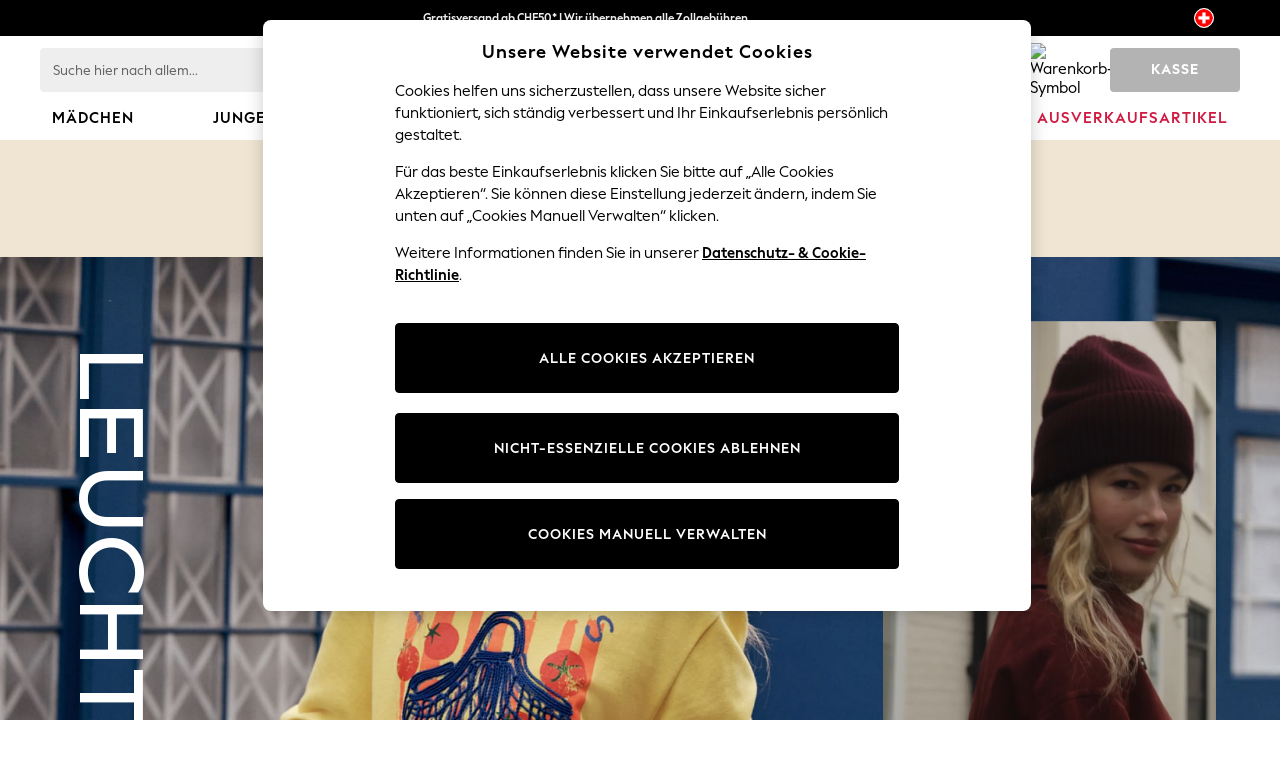

--- FILE ---
content_type: text/html; charset=utf-8
request_url: https://www.nextdirect.com/ch/de
body_size: 54295
content:
<!DOCTYPE html><html lang="de-CH" dir="ltr" class="" data-language="de">
<head>

    <script type="text/javascript" src="https://www.nextdirect.com/resources/e150eca6d5b669cae487f6012ee59383ca500110012b1"></script><meta class="noIngestTitles notranslate" name="viewport" content="width=device-width, height=device-height, user-scalable=no, initial-scale=1, maximum-scale=1" />

        <script type="text/javascript">
            document.addEventListener("DOMContentLoaded", function (event) {
                // if the content size is more than 900KB, adds data-page-size-above-900KB tag
                const pageSizeThreshhold = 900000;
                const entry = performance.getEntriesByType("navigation")
                    .find(({ name }) => name === location.href);

                var pageSizeLength = entry.decodedBodySize;

                if (pageSizeLength > pageSizeThreshhold) {
                    $("html")[0].setAttribute('data-page-size-above-900KB', 'true');
                    $("html")[0].setAttribute('data-page-size', pageSizeLength);

                    if (dataLayer && Array.isArray(dataLayer)) {
                        dataLayer.push({ 'data-page-size-above-900KB-desktop': 'true' });
                        dataLayer.push({ 'data-page-size': pageSizeLength });
                    }
                }
            });
        </script>


            <link rel="preload" as="script" href="https://www.nextdirect.com/resources/e150eca6d5b669cae487f6012ee59383ca500110012b1" /><link rel="preload" as="style" href="/CSS/fonts/Desktop/Fonts.min.css" />
            <link rel="stylesheet" href="/CSS/fonts/Desktop/Fonts.min.css" />

        <link rel="preload" as="style" href="/CSS/SASS/BaseSpacing.min.css" />
        <link href="/CSS/SASS/BaseSpacing.min.css" rel="stylesheet" />

    

        <script type="text/javascript">
			var platmodflags = {
			countryRedirect: false,
                modernisedCookieConsent: false,
                googleAnalytics: true,
                gtmDataLayerEvents: true,
                monetateEvents: true,
                searchABAdaptor: true,
                userVariables: true,
                gtmPageType: 'homePage',
            };

        </script>
        <!-- ESI: HeaderPreload -->
        <script>let __v__ = null</script>
    <noscript id="header_version__preload">7.0.2</noscript>
    <noscript id="header_timestamp__preload">1769134926100</noscript>
    <link rel="preload" href="/static-content/ux-fabric/fonts/next-display-700.woff2" as="font" type="font/woff2" crossorigin="" />
<link rel="preload" href="/static-content/ux-fabric/fonts/next-display-text-400.woff2" as="font" type="font/woff2" crossorigin="" />
<link rel="preload" href="/static-content/ux-fabric/fonts/next-display-text-700.woff2" as="font" type="font/woff2" crossorigin="" />
<link rel="preload" href="/static-content/ux-fabric/fonts/next-display-text-800.woff2" as="font" type="font/woff2" crossorigin="" />
<link rel="preload" href="/static-content/ux-fabric/fonts/next-display-400.woff2" as="font" type="font/woff2" crossorigin="" />
<link rel="preload" href="/static-content/ux-fabric/fonts/next-display-800.woff2" as="font" type="font/woff2" crossorigin="" />
    <style id="font-ssr-styles-#platform_modernisation_header" type="text/css">
@font-face {
    font-family: "next-display-700";
    src: url("/static-content/ux-fabric/fonts/next-display-700.woff2") format('woff2');
    font-weight: 700;
}
@font-face {
    font-family: "next-display-text-400";
    src: url("/static-content/ux-fabric/fonts/next-display-text-400.woff2") format('woff2');
    font-weight: 400;
}
@font-face {
    font-family: "next-display-text-700";
    src: url("/static-content/ux-fabric/fonts/next-display-text-700.woff2") format('woff2');
    font-weight: 700;
}
@font-face {
    font-family: "next-display-text-800";
    src: url("/static-content/ux-fabric/fonts/next-display-text-800.woff2") format('woff2');
    font-weight: 800;
}
@font-face {
    font-family: "next-display-400";
    src: url("/static-content/ux-fabric/fonts/next-display-400.woff2") format('woff2');
    font-weight: 400;
}
@font-face {
    font-family: "next-display-800";
    src: url("/static-content/ux-fabric/fonts/next-display-800.woff2") format('woff2');
    font-weight: 800;
}

#platform_modernisation_header {
    font-family: "next-display-text-400", -apple-system, BlinkMacSystemFont, 'Segoe UI', Roboto, Oxygen, Ubuntu, Cantarell, 'Open Sans', 'Helvetica Neue', sans-serif;
}
</style>
    
    <meta name="apple-mobile-web-app-title" content="Next" />
    <meta name="application-name" content="Next" />

    
    <link rel="apple-touch-icon-precomposed" sizes="60x60" href="/static-content/icons/header/next/shared/splashicons/ios-notification-60x60.png" /> <link rel="apple-touch-icon-precomposed" sizes="120x120" href="/static-content/icons/header/next/shared/splashicons/ios-iphone-120x120.png" /> <link rel="apple-touch-icon-precomposed" sizes="152x152" href="/static-content/icons/header/next/shared/splashicons/ios-ipad-152x152.png" /> <link rel="apple-touch-icon-precomposed" sizes="167x167" href="/static-content/icons/header/next/shared/splashicons/ios-ipad-pro-167x167.png" /> <link rel="apple-touch-icon-precomposed" sizes="180x180" href="/static-content/icons/header/next/shared/splashicons/ios-iphone-180x180.png" />  
    
    <script> if(!dataLayer) var dataLayer=[] </script> 
    <script name="headerConfigs">
            window.cloudHeader = { ...window.cloudHeader || {}, UCMEnabled: true, cookieConsent: false };
    </script>
    <link rel="preconnect" href="https://xcdn.next.co.uk" /><link rel="preconnect" href="https://static.queue-it.net" />
    
<script src="/static-content//abtesting-sdk/www-nextdirect-com_abplatformconfig.js" type="text/javascript"></script>
<script src="/static-content//abtesting-sdk/abplatform.js" type="text/javascript"></script>

    

<script nomodule="" type="text/javascript">

console.log("IE11 Closest polyfill loaded")

if (!Element.prototype.matches) {
    Element.prototype.matches =
      Element.prototype.msMatchesSelector ||
      Element.prototype.webkitMatchesSelector;
  }
  
  if (!Element.prototype.closest) {
    Element.prototype.closest = function(s) {
      var el = this;
  
      do {
        if (Element.prototype.matches.call(el, s)) return el;
        el = el.parentElement || el.parentNode;
      } while (el !== null && el.nodeType === 1);
      return null;
    };
  }
  </script>

<script src="/static-content/gtm-sdk/gtm.js"></script>
<script type="text/javascript"> 

    function getCookieValue (cookieName) {        
        return ('; '+document.cookie).split("; " + cookieName + "=").pop().split(';')[0] || "";
    }

    function getDeviceType () {        
        return getCookieValue("NextDeviceType").toLowerCase() || "desktop"
    }
    if (window.document.querySelector("[data-tp-page='true']") || (window.platmodflags && window.platmodflags.gtmDataLayerEvents) && GoogleAnalyticsNext) {
         GoogleAnalyticsNext.Setup({
            siteLayout: getDeviceType(), 
            siteCountry: "CH", 
            siteLanguage: "de",
            siteUrl: "https://www.nextdirect.com/ch/de",
        })
        GoogleAnalyticsNext.TrackSiteDetailsEvent({
            device_type: getDeviceType(),
            site_layout: getDeviceType(),
            site_country: "CH",
            site_language: "de",
            domain_name: "https://www.nextdirect.com",
            channel_country: "Switzerland",
            channel_country_code: "CH",
            channel_currency_code: "CHF",
        }, "https://www.nextdirect.com/ch/de")
        GoogleAnalyticsNext.TrackSimpleEvent({isUserConsentFeatureEnabled: "True"})
        GoogleAnalyticsNext.TrackSimpleEvent({isUserConsentDatabaseEnabled: "True"})
    }

</script>

        
        
<script src="https://cdn.cookielaw.org/scripttemplates/otSDKStub.js" type="text/javascript" data-document-language="true" charset="UTF-8" data-domain-script="f7b25b1a-13f6-481c-8cc7-175280b707d8">
</script>
<script type="text/javascript">
    function OptanonWrapper() {
        var UCMClosed = document.cookie.indexOf("OptanonAlertBoxClosed") > -1;
        if (UCMClosed && window.subjects["$ COOKIE_POLICY_CLOSE"]) {
            window.subjects["$ COOKIE_POLICY_CLOSE"].next()
        }
    }
</script>

        
        
<script type="text/javascript" src="//static.queue-it.net/script/queueclient.min.js"></script>
<script data-queueit-c="next" type="text/javascript" src="//static.queue-it.net/script/queueconfigloader.js"></script>
     
        <script defer="" src="/static-content/vendors/react/18.3.1/umd/react.production.min.js"></script>
                    <script defer="" src="/static-content/vendors/react/18.3.1/umd/react-dom.production.min.js"></script>
                    <script defer="" nomodule="" src="/static-content/vendors/core-js/3.18.3/core.min.js"></script>
        <script name="uxFabric">
        window.uxFabric = window.uxFabric || {};
        window.uxFabric["v3-next-header"] = {"primary":{"main":"rgba(0, 0, 0, 1)","dark":"rgba(0, 0, 0, 1)","light":"rgba(51, 51, 51, 1)","contrast":"rgba(255, 255, 255, 1)","shades":{"4p":"rgba(0, 0, 0, 0.04)","8p":"rgba(0, 0, 0, 0.08)","12p":"rgba(0, 0, 0, 0.12)","disabled30p":"rgba(0, 0, 0, 0.3)","50p":"rgba(0, 0, 0, 0.5)"}},"secondary":{"main":"rgba(0, 0, 0, 1)","dark":"rgba(0, 0, 0, 1)","light":"rgba(51, 51, 51, 1)","contrast":"rgba(255, 255, 255, 1)","shades":{"4p":"rgba(0, 0, 0, 0.04)","8p":"rgba(0, 0, 0, 0.08)","12p":"rgba(0, 0, 0, 0.12)","disabled30p":"rgba(0, 0, 0, 0.3)","50p":"rgba(0, 0, 0, 0.5)"}},"text":{"primary":"rgba(0, 0, 0, 1)","secondary":"rgba(97, 97, 97, 1)","disabled":"rgba(179, 179, 179, 1)","contrast":"rgba(255, 255, 255, 1)"},"action":{"default":{"enabled":{"backgroundColor":"rgba(255, 255, 255, 1)","borderColor":"rgba(148, 148, 148, 1)","iconColor":"rgba(0, 0, 0, 1)"},"hovered":{"backgroundColor":"rgba(255, 255, 255, 1)","borderColor":"rgba(66, 66, 66, 1)"},"selected":{"backgroundColor":"rgba(255, 255, 255, 1)","borderColor":"rgba(0, 0, 0, 1)"},"disabled":{"backgroundColor":"rgba(255, 255, 255, 1)","borderColor":"rgba(189, 189, 189, 1)","iconColor":"rgba(179, 179, 179, 1)"},"error":{"backgroundColor":"rgba(255, 255, 255, 1)","borderColor":"rgba(217, 20, 64, 1)","iconColor":"rgba(0, 0, 0, 1)"}},"strong":{"enabled":{"backgroundColor":"rgba(238, 238, 238, 1)","borderColor":"rgba(238, 238, 238, 1)","borderBottomColor":"rgba(238, 238, 238, 1)"},"hovered":{"backgroundColor":"rgba(247, 247, 247, 1)","borderColor":"rgba(238, 238, 238, 1)","borderBottomColor":"rgba(238, 238, 238, 1)"},"selected":{"backgroundColor":"rgba(247, 247, 247, 1)","borderColor":"rgba(238, 238, 238, 1)","borderBottomColor":"rgba(238, 238, 238, 1)"},"disabled":{"backgroundColor":"rgba(255, 255, 255, 1)","borderColor":"rgba(247, 247, 247, 1)","borderBottomColor":"rgba(247, 247, 247, 1)"},"error":{"backgroundColor":"rgba(255, 255, 255, 1)","borderColor":"rgba(217, 20, 64, 1)","iconColor":"rgba(0, 0, 0, 1)","borderBottomColor":"rgba(217, 20, 64, 1)"}}},"grey":{"50":"rgba(250, 250, 250, 1)","100":"rgba(245, 245, 245, 1)","200":"rgba(238, 238, 238, 1)","300":"rgba(224, 224, 224, 1)","400":"rgba(189, 189, 189, 1)","500":"rgba(158, 158, 158, 1)","600":"rgba(117, 117, 117, 1)","700":"rgba(97, 97, 97, 1)","800":"rgba(66, 66, 66, 1)","900":"rgba(33, 33, 33, 1)","white":"rgba(255, 255, 255, 1)","black":"rgba(0, 0, 0, 1)"},"background":{"main":"rgba(247, 247, 247, 1)","paper":"rgba(255, 255, 255, 1)"},"interactive":{"focus":{"default":{"outlineColor":"rgba(29, 137, 221, 1)"}}},"brand":{"clearance":{"default":{"backgroundColor":"rgba(239, 122, 34, 1)","contrastTextColor":"rgba(255, 255, 255, 1)","textColor":"rgba(239, 122, 34, 1)"}},"markdown":{"default":{"backgroundColor":"rgba(45, 5, 150, 1)","contrastTextColor":"rgba(255, 255, 255, 1)","textColor":"rgba(45, 5, 150, 1)"}},"promotion":{"default":{"backgroundColor":"rgba(0, 122, 122, 1)","contrastTextColor":"rgba(255, 255, 255, 1)","iconColor":"rgba(255, 255, 255, 1)","textColor":"rgba(0, 122, 122, 1)"}},"sale":{"default":{"backgroundColor":"rgba(208, 26, 66, 1)","contrastTextColor":"rgba(255, 255, 255, 1)","textColor":"rgba(208, 26, 66, 1)"},"vip":{"enabled":{"backgroundColor":"rgba(111, 26, 108, 1)","contrastTextColor":"rgba(255, 255, 255, 1)","iconColor":"rgba(255, 255, 255, 1)","borderColor":"rgba(111, 26, 108, 1)","textColor":"rgba(111, 26, 108, 1)"},"disabled":{"backgroundColor":"rgba(212, 186, 211, 1)","contrastTextColor":"rgba(255, 255, 255, 1)","iconColor":"rgba(255, 255, 255, 1)","borderColor":"rgba(212, 186, 211, 1)","textColor":"rgba(212, 186, 211, 1)"},"hovered":{"backgroundColor":"rgba(99, 23, 96, 1)","contrastTextColor":"rgba(255, 255, 255, 1)","iconColor":"rgba(255, 255, 255, 1)","borderColor":"rgba(99, 23, 96, 1)","textColor":"rgba(99, 23, 96, 1)"}}},"error":{"default":{"textColor":"rgba(217, 20, 64, 1)"},"stock":{"textColor":"rgba(217, 20, 64, 1)"}},"info":{"default":{"textColor":"rgba(29, 137, 221, 1)"},"stock":{"textColor":"rgba(0, 0, 0, 1)"}},"success":{"default":{"textColor":"rgba(37, 127, 57, 1)"},"stock":{"textColor":"rgba(37, 127, 57, 1)"}},"warning":{"default":{"textColor":"rgba(216, 143, 49, 1)"},"stock":{"textColor":"rgba(216, 143, 49, 1)"}}},"components":{"alert":{"error":{"default":{"backgroundColor":"rgba(253, 243, 245, 1)","borderColor":"rgba(217, 20, 64, 1)","iconColor":"rgba(0, 0, 0, 1)","textColor":"rgba(0, 0, 0, 1)"}},"warning":{"default":{"backgroundColor":"rgba(253, 249, 245, 1)","borderColor":"rgba(216, 143, 49, 1)","iconColor":"rgba(0, 0, 0, 1)","textColor":"rgba(0, 0, 0, 1)"},"signal":{"backgroundColor":"rgba(238, 238, 238, 1)","borderColor":"rgba(238, 238, 238, 1)","iconColor":"rgba(0, 0, 0, 1)","textColor":"rgba(0, 0, 0, 1)"}},"info":{"default":{"backgroundColor":"rgba(244, 249, 253, 1)","borderColor":"rgba(29, 137, 221, 1)","iconColor":"rgba(0, 0, 0, 1)","textColor":"rgba(0, 0, 0, 1)"}},"success":{"default":{"backgroundColor":"rgba(244, 249, 246, 1)","borderColor":"rgba(37, 127, 57, 1)","iconColor":"rgba(0, 0, 0, 1)","textColor":"rgba(0, 0, 0, 1)"}}},"appBar":{"globalBar":{"default":{"backgroundColor":"rgba(0, 0, 0, 1)","borderColor":"rgba(0, 0, 0, 1)","iconColor":"rgba(255, 255, 255, 1)","button":{"outlined":{"secondary":{"enabled":{"backgroundColor":"rgba(0, 0, 0, 0)","borderColor":"rgba(255, 255, 255, 1)","contrastTextColor":"rgba(255, 255, 255, 1)"}},"primary":{"enabled":{"borderColor":"rgba(255, 255, 255, 1)"}}},"contained":{"primary":{"enabled":{"backgroundColor":"rgba(255, 255, 255, 1)","contained":{"primary":{"enabled":{"contrastTextColor":"rgba(0, 0, 0, 1)"}}}}}}},"textColor":"rgba(255, 255, 255, 1)","divider":{"default":{"borderColor":"rgba(158, 158, 158, 1)"}}}},"brandBar":{"default":{"backgroundColor":"rgba(255, 255, 255, 1)","borderColor":"rgba(255, 255, 255, 1)","iconColor":"rgba(0, 0, 0, 1)","textColor":"rgba(0, 0, 0, 1)","tab":{"default":{"active":{"borderColor":"rgba(0, 0, 0, 1)"},"enabled":{"borderColor":"rgba(158, 158, 158, 1)"}}},"button":{"outlined":{"primary":{"enabled":{"borderColor":"rgba(0, 0, 0, 1)"}}}}},"secure":{"borderColor":"rgba(238, 238, 238, 1)"}},"navBar":{"default":{"backgroundColor":"rgba(255, 255, 255, 1)","borderColor":"rgba(255, 255, 255, 0)","iconColor":"rgba(255, 255, 255, 1)","gradientLeft":"linear-gradient(to right, rgba(255, 255, 255, 1), rgba(255, 255, 255, 0))","gradientRight":"linear-gradient(to right, rgba(255, 255, 255, 0), rgba(255, 255, 255, 1))"}},"backToNext":{"default":{"backgroundColor":"rgba(0, 0, 0, 1)","textColor":"rgba(255, 255, 255, 1)","iconColor":"rgba(255, 255, 255, 1)"}}},"avatar":{"root":{"borderColor":"rgba(255, 255, 255, 1)"},"iconAvatar":{"backgroundColor":"rgba(247, 247, 247, 1)","iconColor":"rgba(0, 0, 0, 1)"},"textAvatar":{"backgroundColor":"rgba(247, 247, 247, 1)","textColor":"rgba(0, 0, 0, 1)"}},"backdrop":{"default":{"backgroundColor":"rgba(0, 0, 0, 0.8)"},"paper":{"backgroundColor":"rgba(255, 255, 255, 0.8)"}},"badge":{"primary":{"backgroundColor":"rgba(0, 0, 0, 1)","iconColor":"rgba(255, 255, 255, 1)","textColor":"rgba(255, 255, 255, 1)"},"secondary":{"backgroundColor":"rgba(0, 0, 0, 1)","iconColor":"rgba(255, 255, 255, 1)","textColor":"rgba(255, 255, 255, 1)"},"notification":{"backgroundColor":"rgba(232, 16, 127, 1)","iconColor":"rgba(255, 255, 255, 1)","textColor":"rgba(255, 255, 255, 1)"}},"breadcrumb":{"default":{"backgroundColor":"rgba(247, 247, 247, 1)","borderBottomColor":"rgba(238, 238, 238, 1)","borderTopColor":"rgba(238, 238, 238, 1)","button":{"enabled":{"backgroundColor":"rgba(255, 255, 255, 1)","borderTopColor":"rgba(238, 238, 238, 1)","borderBottomColor":"rgba(238, 238, 238, 1)","borderLeftColor":"rgba(238, 238, 238, 1)","borderRightColor":"rgba(238, 238, 238, 1)","contrastTextColor":"rgba(0, 0, 0, 1)","iconColor":"rgba(0, 0, 0, 1)"},"hovered":{"backgroundColor":"rgba(255, 255, 255, 1)","borderTopColor":"rgba(238, 238, 238, 1)","borderBottomColor":"rgba(238, 238, 238, 1)","borderLeftColor":"rgba(238, 238, 238, 1)","borderRightColor":"rgba(238, 238, 238, 1)","contrastTextColor":"rgba(0, 0, 0, 1)","iconColor":"rgba(0, 0, 0, 1)"}},"gradientLeft":"linear-gradient(to right, rgba(247, 247, 247, 1), rgba(247, 247, 247, 0))","gradientRight":"linear-gradient(to right, rgba(247, 247, 247, 0), rgba(247, 247, 247, 1))"}},"button":{"contained":{"primary":{"enabled":{"contrastTextColor":"rgba(255, 255, 255, 1)","iconColor":"rgba(255, 255, 255, 1)","backgroundColor":"rgba(0, 0, 0, 1)"},"hovered":{"backgroundColor":"rgba(51, 51, 51, 1)","contrastTextColor":"rgba(255, 255, 255, 1)","iconColor":"rgba(255, 255, 255, 1)"},"disabled":{"backgroundColor":"rgba(179, 179, 179, 1)","contrastTextColor":"rgba(255, 255, 255, 1)","iconColor":"rgba(255, 255, 255, 1)"}},"secondary":{"enabled":{"backgroundColor":"rgba(0, 0, 0, 1)","contrastTextColor":"rgba(255, 255, 255, 1)","iconColor":"rgba(255, 255, 255, 1)"},"hovered":{"backgroundColor":"rgba(51, 51, 51, 1)","contrastTextColor":"rgba(255, 255, 255, 1)","iconColor":"rgba(255, 255, 255, 1)"},"disabled":{"backgroundColor":"rgba(179, 179, 179, 1)","contrastTextColor":"rgba(255, 255, 255, 1)","iconColor":"rgba(255, 255, 255, 1)"}}},"outlined":{"primary":{"enabled":{"backgroundColor":"rgba(255, 255, 255, 1)","borderColor":"rgba(0, 0, 0, 1)","contrastTextColor":"rgba(0, 0, 0, 1)","iconColor":"rgba(0, 0, 0, 1)"},"hovered":{"backgroundColor":"rgba(255, 255, 255, 1)","borderColor":"rgba(51, 51, 51, 1)","contrastTextColor":"rgba(51, 51, 51, 1)","iconColor":"rgba(51, 51, 51, 1)"},"disabled":{"backgroundColor":"rgba(255, 255, 255, 1)","borderColor":"rgba(179, 179, 179, 1)","contrastTextColor":"rgba(179, 179, 179, 1)","iconColor":"rgba(179, 179, 179, 1)"}},"secondary":{"enabled":{"backgroundColor":"rgba(255, 255, 255, 1)","borderColor":"rgba(0, 0, 0, 1)","contrastTextColor":"rgba(0, 0, 0, 1)","iconColor":"rgba(0, 0, 0, 1)"},"hovered":{"backgroundColor":"rgba(255, 255, 255, 1)","borderColor":"rgba(51, 51, 51, 1)","contrastTextColor":"rgba(51, 51, 51, 1)","iconColor":"rgba(51, 51, 51, 1)"},"disabled":{"backgroundColor":"rgba(255, 255, 255, 1)","borderColor":"rgba(179, 179, 179, 1)","contrastTextColor":"rgba(179, 179, 179, 1)","iconColor":"rgba(179, 179, 179, 1)"}}},"unstyled":{"primary":{"enabled":{"contrastTextColor":"rgba(0, 0, 0, 1)","iconColor":"rgba(0, 0, 0, 1)"},"hovered":{"contrastTextColor":"rgba(51, 51, 51, 1)","iconColor":"rgba(51, 51, 51, 1)"},"disabled":{"contrastTextColor":"rgba(179, 179, 179, 1)","iconColor":"rgba(179, 179, 179, 1)"}},"secondary":{"enabled":{"contrastTextColor":"rgba(0, 0, 0, 1)","iconColor":"rgba(0, 0, 0, 1)"},"hovered":{"contrastTextColor":"rgba(51, 51, 51, 1)","iconColor":"rgba(51, 51, 51, 1)"},"disabled":{"contrastTextColor":"rgba(179, 179, 179, 1)","iconColor":"rgba(179, 179, 179, 1)"}}}},"buttonGroup":{"default":{"borderBottomColor":"rgba(238, 238, 238, 1)","borderTopColor":"rgba(238, 238, 238, 1)","borderColor":"rgba(238, 238, 238, 1)"}},"card":{"cardHeader":{"default":{"backgroundColor":"rgba(247, 247, 247, 1)","borderColor":"rgba(238, 238, 238, 1)","textColor":"rgba(0, 0, 0, 1)","iconColor":"rgba(0, 0, 0, 1)"}},"cardActions":{"default":{"backgroundColor":"rgba(247, 247, 247, 1)","borderColor":"rgba(238, 238, 238, 1)"}},"cardContent":{"default":{"backgroundColor":"rgba(255, 255, 255, 1)","borderColor":"rgba(217, 217, 217, 1)"}}},"checkbox":{"default":{"unselected":{"enabled":{"backgroundColor":"rgba(255, 255, 255, 1)","borderColor":"rgba(146, 146, 146, 1)"},"hovered":{"backgroundColor":"rgba(255, 255, 255, 1)","borderColor":"rgba(0, 0, 0, 1)"},"disabled":{"backgroundColor":"rgba(247, 247, 247, 1)","borderColor":"rgba(189, 189, 189, 1)"}},"selected":{"enabled":{"backgroundColor":"rgba(255, 255, 255, 1)","borderColor":"rgba(0, 0, 0, 1)"},"hovered":{"backgroundColor":"rgba(255, 255, 255, 1)","borderColor":"rgba(51, 51, 51, 1)"},"disabled":{"backgroundColor":"rgba(247, 247, 247, 1)","borderColor":"rgba(189, 189, 189, 1)"}},"checkmark":{"enabled":{"iconColor":"rgba(0, 0, 0, 1)"},"disabled":{"iconColor":"rgba(189, 189, 189, 1)"}}}},"chip":{"filled":{"default":{"enabled":{"backgroundColor":"rgba(247, 247, 247, 1)","contrastTextColor":"rgba(0, 0, 0, 1)","iconColor":"rgba(0, 0, 0, 1)"},"hovered":{"backgroundColor":"rgba(234, 234, 234, 1)","contrastTextColor":"rgba(0, 0, 0, 1)","iconColor":"rgba(0, 0, 0, 1)"},"disabled":{"backgroundColor":"rgba(247, 247, 247, 1)","contrastTextColor":"rgba(179, 179, 179, 1)","iconColor":"rgba(179, 179, 179, 1)"}},"attribute":{"enabled":{"backgroundColor":"rgba(255, 255, 255, 1)","contrastTextColor":"rgba(0, 0, 0, 1)"}}},"outlined":{"default":{"enabled":{"backgroundColor":"rgba(255, 255, 255, 1)","borderColor":"rgba(148, 148, 148, 1)","contrastTextColor":"rgba(0, 0, 0, 1)","iconColor":"rgba(0, 0, 0, 1)"},"hovered":{"backgroundColor":"rgba(247, 247, 247, 1)","borderColor":"rgba(66, 66, 66, 1)","contrastTextColor":"rgba(0, 0, 0, 1)","iconColor":"rgba(0, 0, 0, 1)"},"disabled":{"backgroundColor":"rgba(255, 255, 255, 1)","borderColor":"rgba(179, 179, 179, 1)","contrastTextColor":"rgba(179, 179, 179, 1)","iconColor":"rgba(179, 179, 179, 1)"}}}},"dialog":{"dialogHeader":{"default":{"backgroundColor":"rgba(247, 247, 247, 1)","borderBottomColor":"rgba(238, 238, 238, 0)","borderColor":"rgba(238, 238, 238, 1)","textColor":"rgba(0, 0, 0, 1)","iconColor":"rgba(0, 0, 0, 1)"}},"dialogContent":{"default":{"backgroundColor":"rgba(255, 255, 255, 1)","borderColor":"rgba(238, 238, 238, 1)","textColor":"rgba(0, 0, 0, 1)"}},"dialogActions":{"default":{"backgroundColor":"rgba(247, 247, 247, 1)","borderColor":"rgba(238, 238, 238, 1)","borderTopColor":"rgba(238, 238, 238, 0)","textColor":"rgba(0, 0, 0, 1)"}}},"divider":{"default":{"borderColor":"rgba(238, 238, 238, 1)"},"strong":{"borderColor":"rgba(148, 148, 148, 1)"}},"drawer":{"default":{"iconColor":"rgba(255, 255, 255, 1)"}},"floatingActionButton":{"default":{"enabled":{"backgroundColor":"rgba(0, 0, 0, 1)","iconColor":"rgba(255, 255, 255, 1)"},"focused":{"backgroundColor":"rgba(0, 0, 0, 1)","iconColor":"rgba(255, 255, 255, 1)"},"hovered":{"backgroundColor":"rgba(51, 51, 51, 1)","iconColor":"rgba(255, 255, 255, 1)"}}},"footer":{"default":{"backgroundColor":"rgba(0, 0, 0, 1)","action":{"default":{"enabled":{"iconColor":"rgba(255, 255, 255, 1)"}}},"link":{"primary":{"enabled":{"textColor":"rgba(255, 255, 255, 1)"},"hovered":{"textColor":"rgba(255, 255, 255, 1)"}},"inherit":{"enabled":{"textColor":"rgba(255, 255, 255, 1)"},"hovered":{"textColor":"rgba(255, 255, 255, 1)"}}},"text":{"primary":"rgba(255, 255, 255, 1)","secondary":"rgba(255, 255, 255, 1)"},"divider":{"default":{"borderColor":"rgba(51, 51, 51, 1)"}}}},"imageCarousel":{"gallery":{"enabled":{"borderColor":"rgba(238, 238, 238, 1)"}},"default":{"button":{"contained":{"addToBag":{"enabled":{"backgroundColor":"rgba(0, 0, 0, 1)","textColor":"rgba(255, 255, 255, 1)","iconColor":"rgba(255, 255, 255, 1)"},"hovered":{"backgroundColor":"rgba(51, 51, 51, 1)","textColor":"rgba(255, 255, 255, 1)","iconColor":"rgba(255, 255, 255, 1)"},"disabled":{"backgroundColor":"rgba(179, 179, 179, 1)","textColor":"rgba(255, 255, 255, 1)","iconColor":"rgba(255, 255, 255, 1)"}}},"outlined":{"enlarge":{"enabled":{"backgroundColor":"rgba(255, 255, 255, 0.8)","borderColor":"rgba(255, 255, 255, 0.8)","iconColor":"rgba(0, 0, 0, 1)"},"hovered":{"backgroundColor":"rgba(255, 255, 255, 0.8)","borderColor":"rgba(255, 255, 255, 0.8)","iconColor":"rgba(0, 0, 0, 1)"},"disabled":{"backgroundColor":"rgba(255, 255, 255, 0.8)","borderColor":"rgba(255, 255, 255, 0.8)","iconColor":"rgba(179, 179, 179, 1)"}},"favourite":{"enabled":{"backgroundColor":"rgba(255, 255, 255, 1)","borderColor":"rgba(148, 148, 148, 1)","iconColor":"rgba(0, 0, 0, 1)"},"hovered":{"backgroundColor":"rgba(255, 255, 255, 1)","borderColor":"rgba(0, 0, 0, 1)","iconColor":"rgba(0, 0, 0, 1)"},"disabled":{"backgroundColor":"rgba(255, 255, 255, 1)","borderColor":"rgba(189, 189, 189, 1)","iconColor":"rgba(179, 179, 179, 1)"}},"navigation":{"enabled":{"backgroundColor":"rgba(234, 234, 234, 0.5)","borderColor":"rgba(234, 234, 234, 0)","iconColor":"rgba(0, 0, 0, 1)"},"hovered":{"backgroundColor":"rgba(234, 234, 234, 0.5)","borderColor":"rgba(234, 234, 234, 0)","iconColor":"rgba(0, 0, 0, 1)"},"disabled":{"backgroundColor":"rgba(234, 234, 234, 0.5)","borderColor":"rgba(234, 234, 234, 0)","iconColor":"rgba(179, 179, 179, 1)"}},"video":{"enabled":{"backgroundColor":"rgba(255, 255, 255, 1)","borderColor":"rgba(148, 148, 148, 1)","iconColor":"rgba(0, 0, 0, 1)"},"hovered":{"backgroundColor":"rgba(255, 255, 255, 1)","borderColor":"rgba(0, 0, 0, 1)","iconColor":"rgba(0, 0, 0, 1)"},"disabled":{"backgroundColor":"rgba(255, 255, 255, 1)","borderColor":"rgba(189, 189, 189, 1)","iconColor":"rgba(0, 0, 0, 1)"}}}}}},"link":{"primary":{"enabled":{"textColor":"rgba(0, 0, 0, 1)"},"hovered":{"textColor":"rgba(51, 51, 51, 1)"}},"inherit":{"enabled":{"textColor":"rgba(0, 0, 0, 1)"},"hovered":{"textColor":"rgba(0, 0, 0, 1)"}},"contrast":{"enabled":{"textColor":"rgba(255, 255, 255, 1)"},"hovered":{"textColor":"rgba(255, 255, 255, 1)"}}},"menu":{"default":{"root":{"backgroundColor":"rgba(255, 255, 255, 1)","borderColor":"rgba(222, 222, 222, 1)"},"enabled":{"textColor":"rgba(0, 0, 0, 1)"},"disabled":{"textColor":"rgba(179, 179, 179, 1)"},"hovered":{"backgroundColor":"rgba(102, 102, 102, 1)","textColor":"rgba(255, 255, 255, 1)"},"selected":{"backgroundColor":"rgba(102, 102, 102, 1)","textColor":"rgba(255, 255, 255, 1)"}},"megaMenu":{"default":{"backgroundColor":"rgba(255, 255, 255, 1)","textColor":"rgba(0, 0, 0, 1)"},"mission":{"backgroundColor":"rgba(255, 255, 255, 1)","textColor":"rgba(0, 0, 0, 1)"},"gutter":{"backgroundColor":"rgba(255, 255, 255, 1)"},"navigationList":{"default":{"divider":{"default":{"borderColor":"rgba(238, 238, 238, 1)"}}},"quickLinks":{"backgroundColor":"rgba(255, 255, 255, 1)","divider":{"default":{"borderColor":"rgba(238, 238, 238, 1)"}}}}},"searchMenu":{"default":{"backgroundColor":"rgba(255, 255, 255, 1)","borderColor":"rgba(158, 158, 158, 1)"},"enriched":{"backgroundColor":"rgba(255, 255, 255, 1)"}}},"pagination":{"imageCarousel":{"root":{"backgroundColor":"rgba(255, 255, 255, 0)","borderColor":"rgba(158, 158, 158, 0)"},"enabled":{"backgroundColor":"rgba(255, 255, 255, 1)","borderColor":"rgba(158, 158, 158, 1)","iconColor":"rgba(0, 0, 0, 1)"},"active":{"borderColor":"rgba(0, 0, 0, 1)","backgroundColor":"rgba(0, 0, 0, 1)","iconColor":"rgba(255, 255, 255, 1)"}},"thumbnailCarousel":{"root":{"backgroundColor":"rgba(255, 255, 255, 0.4)","borderColor":"rgba(238, 238, 238, 1)"},"enabled":{"borderColor":"rgba(0, 0, 0, 0)"},"hovered":{"borderColor":"rgba(0, 0, 0, 1)"},"active":{"borderColor":"rgba(0, 0, 0, 1)"}}},"pill":{"date":{"active":{"backgroundColor":"rgba(0, 0, 0, 1)","borderColor":"rgba(0, 0, 0, 1)","textColor":"rgba(255, 255, 255, 1)"},"current":{"backgroundColor":"rgba(255, 255, 255, 0)","borderColor":"rgba(148, 148, 148, 1)","textColor":"rgba(0, 0, 0, 1)"},"disabled":{"backgroundColor":"rgba(247, 247, 247, 0)","borderColor":"rgba(234, 234, 234, 0)","textColor":"rgba(179, 179, 179, 1)"},"enabled":{"backgroundColor":"rgba(255, 255, 255, 0)","borderColor":"rgba(148, 148, 148, 0)","textColor":"rgba(0, 0, 0, 1)"},"hovered":{"backgroundColor":"rgba(255, 255, 255, 0)","borderColor":"rgba(66, 66, 66, 1)","textColor":"rgba(0, 0, 0, 1)"}},"default":{"active":{"backgroundColor":"rgba(255, 255, 255, 1)","borderColor":"rgba(0, 0, 0, 1)","textColor":"rgba(0, 0, 0, 1)"},"disabled":{"backgroundColor":"rgba(247, 247, 247, 1)","borderColor":"rgba(234, 234, 234, 1)","highlightColor1":"rgba(234, 234, 234, 1)","highlightColor2":"rgba(234, 234, 234, 0)","textColor":"rgba(113, 113, 113, 1)"},"disabledActive":{"backgroundColor":"rgba(247, 247, 247, 1)","borderColor":"rgba(0, 0, 0, 1)","highlightColor1":"rgba(234, 234, 234, 1)","highlightColor2":"rgba(234, 234, 234, 0)","textColor":"rgba(113, 113, 113, 1)"},"enabled":{"backgroundColor":"rgba(255, 255, 255, 1)","borderColor":"rgba(148, 148, 148, 1)","textColor":"rgba(0, 0, 0, 1)"},"hovered":{"backgroundColor":"rgba(255, 255, 255, 1)","borderColor":"rgba(66, 66, 66, 1)","textColor":"rgba(0, 0, 0, 1)"}},"image":{"root":{"button":{"enabled":{"backgroundColor":"rgba(247, 247, 247, 1)","borderColor":"rgba(238, 238, 238, 1)","textColor":"rgba(0, 0, 0, 1)"},"hovered":{"backgroundColor":"rgba(247, 247, 247, 1)","borderColor":"rgba(66, 66, 66, 1)","textColor":"rgba(0, 0, 0, 1)"}},"hovered":{"backgroundColor":"rgba(247, 247, 247, 1)"}},"active":{"backgroundColor":"rgba(255, 255, 255, 1)","borderColor":"rgba(0, 0, 0, 1)","textColor":"rgba(0, 0, 0, 1)"},"disabled":{"backgroundColor":"rgba(247, 247, 247, 1)","borderColor":"rgba(234, 234, 234, 1)","highlightColor1":"rgba(234, 234, 234, 1)","highlightColor2":"rgba(0, 0, 0, 0)","textColor":"rgba(113, 113, 113, 1)"},"disabledActive":{"backgroundColor":"rgba(247, 247, 247, 1)","borderColor":"rgba(0, 0, 0, 1)","highlightColor1":"rgba(234, 234, 234, 1)","highlightColor2":"rgba(0, 0, 0, 0)","textColor":"rgba(113, 113, 113, 1)"},"enabled":{"backgroundColor":"rgba(255, 255, 255, 1)","borderColor":"rgba(148, 148, 148, 1)","textColor":"rgba(0, 0, 0, 1)"},"hovered":{"backgroundColor":"rgba(255, 255, 255, 1)","borderColor":"rgba(66, 66, 66, 1)","textColor":"rgba(0, 0, 0, 1)"}}},"progress":{"circular":{"default":{"highlightColor":"rgba(0, 0, 0, 1)"}},"linear":{"reviews":{"root":{"backgroundColor":"rgba(247, 247, 247, 1)"},"enabled":{"backgroundColor":"rgba(255, 255, 255, 1)","highlightColor":"rgba(0, 0, 0, 1)"},"hovered":{"backgroundColor":"rgba(255, 255, 255, 1)","highlightColor":"rgba(51, 51, 51, 1)"},"disabled":{"backgroundColor":"rgba(255, 255, 255, 1)"}}}},"radio":{"default":{"unselected":{"enabled":{"backgroundColor":"rgba(255, 255, 255, 1)","borderColor":"rgba(146, 146, 146, 1)"},"hovered":{"backgroundColor":"rgba(255, 255, 255, 1)","borderColor":"rgba(0, 0, 0, 1)"},"disabled":{"backgroundColor":"rgba(247, 247, 247, 1)","borderColor":"rgba(189, 189, 189, 1)"}},"selected":{"enabled":{"backgroundColor":"rgba(255, 255, 255, 1)","borderColor":"rgba(0, 0, 0, 1)"},"hovered":{"backgroundColor":"rgba(255, 255, 255, 1)","borderColor":"rgba(51, 51, 51, 1)"},"disabled":{"backgroundColor":"rgba(247, 247, 247, 1)","borderColor":"rgba(189, 189, 189, 1)"}},"checkmark":{"enabled":{"iconColor":"rgba(0, 0, 0, 1)"},"disabled":{"iconColor":"rgba(189, 189, 189, 1)"}}}},"rating":{"default":{"enabled":{"backgroundColor":"rgba(0, 0, 0, 1)"},"hovered":{"backgroundColor":"rgba(66, 66, 66, 1)"},"disabled":{"backgroundColor":"rgba(224, 224, 224, 1)"}}},"ribbon":{"default":{"root":{"button":{"outlined":{"navigation":{"hovered":{"backgroundColor":"rgba(255, 255, 255, 1)","borderColor":"rgba(234, 234, 234, 0)","iconColor":"rgba(0, 0, 0, 1)"},"enabled":{"iconColor":"rgba(0, 0, 0, 1)","backgroundColor":"rgba(255, 255, 255, 1)","borderColor":"rgba(234, 234, 234, 0)"}}}}},"enabled":{"borderColor":"rgba(234, 234, 234, 1)"}},"recentlyViewed":{"root":{"borderColor":"rgba(238, 238, 238, 1)","chip":{"outlined":{"timestamp":{"enabled":{"borderColor":"rgba(238, 238, 238, 1)","backgroundColor":"rgba(247, 247, 247, 1)","textColor":"rgba(0, 0, 0, 1)"}}}}},"enabled":{"borderColor":"rgba(234, 234, 234, 1)","chip":{"outlined":{"bag":{"enabled":{"backgroundColor":"rgba(0, 0, 0, 1)","borderColor":"rgba(0, 0, 0, 1)","textColor":"rgba(255, 255, 255, 1)"}}}}}}},"searchBanner":{"default":{"banner":{"root":{"backgroundColor":"rgba(255, 255, 255, 1)"},"copyText":{"textColor":"rgba(0, 0, 0, 1)","link":{"primary":{"enabled":{"contrastTextColor":"rgba(0, 0, 0, 1)"},"hovered":{"contrastTextColor":"rgba(51, 51, 51, 1)"}}}},"chips":{"outlined":{"enabled":{"backgroundColor":"rgba(255, 255, 255, 1)","borderColor":"rgba(148, 148, 148, 1)","contrastTextColor":"rgba(0, 0, 0, 1)"},"hovered":{"backgroundColor":"rgba(247, 247, 247, 1)","borderColor":"rgba(0, 0, 0, 1)","contrastTextColor":"rgba(0, 0, 0, 1)"}}},"imageChips":{"backgroundColor":"rgba(247, 247, 247, 1)","textColor":"rgba(0, 0, 0, 1)","enabled":{"borderColor":"rgba(148, 148, 148, 1)"},"hovered":{"borderColor":"rgba(66, 66, 66, 1)"}}},"stripBanner":{"backgroundColor":"rgba(254, 208, 61, 1)","borderColor":"rgba(224, 224, 224, 0)","button":{"backgroundColor":"rgba(255, 255, 255, 1)","borderColor":"rgba(0, 0, 0, 1)","contrastTextColor":"rgba(0, 0, 0, 1)"},"typography":{"textColor":"rgba(0, 0, 0, 1)"}}}},"skeleton":{"default":{"backgroundColor":"rgba(245, 245, 245, 1)"}},"tab":{"default":{"root":{"borderColor":"rgba(0, 0, 0, 1)"},"enabled":{"backgroundColor":"rgba(255, 255, 255, 1)","borderBottomColor":"rgba(0, 0, 0, 1)","borderColor":"rgba(158, 158, 158, 1)","textColor":"rgba(0, 0, 0, 1)"},"hovered":{"backgroundColor":"rgba(247, 247, 247, 1)","borderBottomColor":"rgba(0, 0, 0, 1)","borderColor":"rgba(158, 158, 158, 1)","textColor":"rgba(0, 0, 0, 1)"},"active":{"backgroundColor":"rgba(255, 255, 255, 1)","borderBottomColor":"rgba(255, 255, 255, 1)","borderColor":"rgba(0, 0, 0, 1)","highlightColor":"rgba(0, 0, 0, 1)","textColor":"rgba(0, 0, 0, 1)"},"disabled":{"backgroundColor":"rgba(247, 247, 247, 1)","borderBottomColor":"rgba(0, 0, 0, 1)","borderColor":"rgba(158, 158, 158, 1)","highlightColor":"rgba(158, 158, 158, 1)","textColor":"rgba(179, 179, 179, 1)"}},"nav":{"default":{"enabled":{"backgroundColor":"rgba(0, 0, 0, 0)","textColor":"rgba(0, 0, 0, 1)"},"active":{"backgroundColor":"rgba(255, 255, 255, 1)","textColor":"rgba(0, 0, 0, 1)","highlightColor":"rgba(0, 0, 0, 1)"}},"sale":{"enabled":{"textColor":"rgba(0, 0, 0, 1)"},"active":{"textColor":"rgba(0, 0, 0, 1)"}},"clearance":{"enabled":{"textColor":"rgba(0, 0, 0, 1)"},"active":{"textColor":"rgba(0, 0, 0, 1)"}}}},"table":{"default":{"enabled":{"root":{"backgroundColor":"rgba(255, 255, 255, 1)","borderColor":"rgba(234, 234, 234, 1)"},"cellHeader":{"backgroundColor":"rgba(247, 247, 247, 1)","borderColor":"rgba(234, 234, 234, 1)","borderBottomColor":"rgba(158, 158, 158, 1)","textColor":"rgba(0, 0, 0, 1)"},"cellBodyOdd":{"backgroundColor":"rgba(255, 255, 255, 1)","borderColor":"rgba(234, 234, 234, 1)","borderBottomColor":"rgba(234, 234, 234, 1)","textColor":"rgba(0, 0, 0, 1)"},"cellBodyEven":{"backgroundColor":"rgba(247, 247, 247, 1)","borderColor":"rgba(234, 234, 234, 1)","borderBottomColor":"rgba(234, 234, 234, 1)","textColor":"rgba(0, 0, 0, 1)"}}}},"toggleButton":{"selected":{"default":{"backgroundColor":"rgba(237, 239, 238, 1)","borderColor":"rgba(0, 0, 0, 1)"}}},"tooltip":{"default":{"backgroundColor":"rgba(255, 255, 255, 1)","borderColor":"rgba(238, 238, 238, 1)","textColor":"rgba(0, 0, 0, 1)"}}},"global":{"h1":{"fontFamily":"next-display-700","fontWeight":700,"textTransform":"uppercase","textDecoration":"none","fontSize":"1.125rem","letterSpacing":1,"lineHeight":1.5},"h2":{"fontFamily":"next-display-700","fontWeight":700,"textTransform":"none","textDecoration":"none","fontSize":"1rem","letterSpacing":0,"lineHeight":1.5},"h3":{"fontFamily":"next-display-700","fontWeight":700,"textTransform":"none","textDecoration":"none","fontSize":"0.9375rem","letterSpacing":0,"lineHeight":1.5},"h4":{"fontFamily":"next-display-700","fontWeight":700,"textTransform":"none","textDecoration":"none","fontSize":"0.875rem","letterSpacing":0,"lineHeight":1.5},"h5":{"fontFamily":"next-display-700","fontWeight":700,"textTransform":"none","textDecoration":"none","fontSize":"0.8125rem","letterSpacing":0,"lineHeight":1.5},"h6":{"fontFamily":"next-display-700","fontWeight":700,"textTransform":"none","textDecoration":"none","fontSize":"0.75rem","letterSpacing":0,"lineHeight":1.5},"body1":{"fontFamily":"next-display-text-400","fontWeight":400,"textTransform":"none","textDecoration":"none","fontSize":"0.875rem","letterSpacing":0,"lineHeight":1.5},"body2":{"fontFamily":"next-display-text-400","fontWeight":400,"textTransform":"none","textDecoration":"none","fontSize":"0.75rem","letterSpacing":0,"lineHeight":1.5},"body3":{"fontFamily":"next-display-text-700","fontWeight":700,"textTransform":"none","textDecoration":"none","fontSize":"0.875rem","letterSpacing":0,"lineHeight":1.5},"body4":{"fontFamily":"next-display-text-700","fontWeight":700,"textTransform":"none","textDecoration":"none","fontSize":"0.75rem","letterSpacing":0,"lineHeight":1.5},"body5":{"fontFamily":"next-display-text-800","fontWeight":800,"textTransform":"none","textDecoration":"none","fontSize":"0.875rem","letterSpacing":0,"lineHeight":1.5},"body6":{"fontFamily":"next-display-text-800","fontWeight":800,"textTransform":"none","textDecoration":"none","fontSize":"0.75rem","letterSpacing":0,"lineHeight":1.5},"subtitle1":{"fontFamily":"next-display-700","fontWeight":700,"textTransform":"none","textDecoration":"none","fontSize":"1rem","letterSpacing":0,"lineHeight":1.5},"subtitle2":{"fontFamily":"next-display-700","fontWeight":700,"textTransform":"none","textDecoration":"none","fontSize":"0.875rem","letterSpacing":0,"lineHeight":1.5},"overline":{"fontFamily":"next-display-400","fontWeight":400,"textTransform":"uppercase","textDecoration":"none","fontSize":"0.75rem","letterSpacing":1,"lineHeight":1.5},"caption":{"fontFamily":"next-display-400","fontWeight":400,"textTransform":"none","textDecoration":"none","fontSize":"0.75rem","letterSpacing":0,"lineHeight":1.5}},"component":{"buttonLarge":{"fontFamily":"next-display-800","fontWeight":800,"textTransform":"uppercase","textDecoration":"none","fontSize":"0.875rem","letterSpacing":1,"lineHeight":1.5},"buttonMedium":{"fontFamily":"next-display-800","fontWeight":800,"textTransform":"uppercase","textDecoration":"none","fontSize":"0.875rem","letterSpacing":1,"lineHeight":1.5},"buttonSmall":{"fontFamily":"next-display-800","fontWeight":800,"textTransform":"uppercase","textDecoration":"none","fontSize":"0.75rem","letterSpacing":1,"lineHeight":1.5},"inputLabel1":{"fontFamily":"next-display-text-400","fontWeight":400,"textTransform":"none","textDecoration":"none","fontSize":"0.875rem","letterSpacing":0,"lineHeight":1.5},"inputLabel2":{"fontFamily":"next-display-text-700","fontWeight":700,"textTransform":"none","textDecoration":"none","fontSize":"0.75rem","letterSpacing":0,"lineHeight":1.5},"inputText":{"fontFamily":"next-display-text-400","fontWeight":400,"textTransform":"none","textDecoration":"none","fontSize":"0.875rem","letterSpacing":0,"lineHeight":1.5},"menuItem":{"fontFamily":"next-display-text-400","fontWeight":400,"textTransform":"none","textDecoration":"none","fontSize":"0.875rem","letterSpacing":0,"lineHeight":1.5},"menuItemDense":{"fontFamily":"next-display-text-400","fontWeight":400,"textTransform":"none","textDecoration":"none","fontSize":"0.875rem","letterSpacing":0,"lineHeight":1.5},"pillLabel1":{"fontFamily":"next-display-text-400","fontWeight":400,"textTransform":"none","textDecoration":"none","fontSize":"0.875rem","letterSpacing":0,"lineHeight":1.5},"pillLabel2":{"fontFamily":"next-display-text-700","fontWeight":700,"textTransform":"none","textDecoration":"none","fontSize":"0.875rem","letterSpacing":0,"lineHeight":1.5},"tabText1":{"fontFamily":"next-display-text-400","fontWeight":400,"textTransform":"none","textDecoration":"none","fontSize":"0.875rem","letterSpacing":0,"lineHeight":1.5},"tabText2":{"fontFamily":"next-display-text-700","fontWeight":700,"textTransform":"none","textDecoration":"none","fontSize":"0.875rem","letterSpacing":0,"lineHeight":1.5},"tabTextNav":{"fontFamily":"next-display-700","fontWeight":700,"textTransform":"uppercase","textDecoration":"none","fontSize":"0.9375rem","letterSpacing":1,"lineHeight":1.5},"chip":{"fontFamily":"next-display-text-400","fontWeight":400,"textTransform":"none","textDecoration":"none","fontSize":"0.8125rem","letterSpacing":0,"lineHeight":1.5},"chipLabel2":{"fontFamily":"next-display-text-700","fontWeight":700,"textTransform":"none","textDecoration":"none","fontSize":"0.6875rem","letterSpacing":0,"lineHeight":1.5},"helperText":{"fontFamily":"next-display-text-400","fontWeight":400,"textTransform":"none","textDecoration":"none","fontSize":"0.75rem","letterSpacing":0,"lineHeight":1.5},"badgeLabel":{"fontFamily":"next-display-text-700","fontWeight":700,"textTransform":"none","textDecoration":"none","fontSize":"0.625rem","letterSpacing":0,"lineHeight":1.5},"tooltip":{"fontFamily":"next-display-text-700","fontWeight":700,"textTransform":"none","textDecoration":"none","fontSize":"0.625rem","letterSpacing":0,"lineHeight":1.5},"listItemSubtitle1":{"fontFamily":"next-display-text-700","fontWeight":700,"textTransform":"none","textDecoration":"none","fontSize":"0.875rem","letterSpacing":0,"lineHeight":1.5},"listItemSubtitle2":{"fontFamily":"next-display-text-700","fontWeight":700,"textTransform":"none","textDecoration":"none","fontSize":"0.75rem","letterSpacing":0,"lineHeight":1.5},"listItemDescription":{"fontFamily":"next-display-text-400","fontWeight":400,"textTransform":"none","textDecoration":"none","fontSize":"0.75rem","letterSpacing":0,"lineHeight":1.5},"avatarInitials":{"fontFamily":"next-display-text-400","fontWeight":400,"textTransform":"none","textDecoration":"none","fontSize":"1.25rem","letterSpacing":0,"lineHeight":1},"searchListItemLabel":{"fontFamily":"next-display-text-700","fontWeight":700,"textTransform":"none","textDecoration":"none","fontSize":"0.75rem","letterSpacing":0,"lineHeight":1.5}},"elevation":{"header":"0rem 0.3125rem 0.3125rem -0.1875rem rgba(0, 0, 0, 0), 0rem 0.5rem 0.625rem 0.0625rem rgba(0, 0, 0, 0), 0rem 0.1875rem 0.875rem 0.125rem rgba(0, 0, 0, 0)","popover":"0rem 0.3125rem 0.3125rem -0.1875rem rgba(0, 0, 0, 0.2), 0rem 0.5rem 0.625rem 0.0625rem rgba(0, 0, 0, 0.14), 0rem 0.1875rem 0.875rem 0.125rem rgba(0, 0, 0, 0.12)","floatingActionButton":"0rem 0.3125rem 0.3125rem -0.1875rem rgba(0, 0, 0, 0.2), 0rem 0.5rem 0.625rem 0.0625rem rgba(0, 0, 0, 0.14), 0rem 0.1875rem 0.875rem 0.125rem rgba(0, 0, 0, 0.12)","menu":"0rem 0.3125rem 0.3125rem -0.1875rem rgba(0, 0, 0, 0.2), 0rem 0.5rem 0.625rem 0.0625rem rgba(0, 0, 0, 0.14), 0rem 0.1875rem 0.875rem 0.125rem rgba(0, 0, 0, 0.12)","tooltip":"0rem 0.3125rem 0.3125rem -0.1875rem rgba(0, 0, 0, 0.2), 0rem 0.5rem 0.625rem 0.0625rem rgba(0, 0, 0, 0.14), 0rem 0.1875rem 0.875rem 0.125rem rgba(0, 0, 0, 0.12)"},"shape":{"global":{"button":{"small":{"borderRadius":"4px"},"medium":{"borderRadius":"4px"},"large":{"borderRadius":"4px"}},"iconButton":{"medium":{"borderRadius":"18px"},"large":{"borderRadius":"22px"}},"select":{"medium":{"borderRadius":"4px"},"large":{"borderRadius":"4px"}},"menu":{"default":{"borderRadius":"8px"}},"textArea":{"medium":{"borderRadius":"4px"},"large":{"borderRadius":"4px"}},"textField":{"medium":{"borderRadius":"4px"},"large":{"borderRadius":"4px"}},"toggleButton":{"medium":{"borderRadius":"4px"},"large":{"borderRadius":"4px"}},"fitPill":{"medium":{"borderRadius":"4px"},"large":{"borderRadius":"4px"}},"colorPill":{"medium":{"borderRadius":"4px"},"large":{"borderRadius":"4px"}},"sizePill":{"medium":{"borderRadius":"4px"},"large":{"borderRadius":"4px"}},"floatingActionButton":{"default":{"borderRadius":"22px"}},"tooltip":{"default":{"borderRadius":"4px"}},"popover":{"default":{"borderRadius":"4px"}},"check":{"default":{"borderRadius":"4px"}},"chip":{"small":{"borderRadius":"2px"},"medium":{"borderRadius":"4px"}},"imageChip":{"default":{"borderRadius":0}},"ribbonButton":{"default":{"borderRadius":"4px"}},"inputStepper":{"medium":{"borderRadius":"4px"},"large":{"borderRadius":"4px"}}}}}
        </script>
        <script defer="" src="/static-content/header/js/runtime.7341658d.js"> </script><script defer="" src="/static-content/header/js/204.8315f8d9.js"> </script><script defer="" src="/static-content/header/js/main.175c79ad.js"> </script><script defer="" src="/static-content/header/js/218.ee6a06bd.chunk.js"> </script><script defer="" src="/static-content/header/js/436.7a398731.chunk.js"> </script><script defer="" src="/static-content/header/js/29.b0443da2.chunk.js"> </script><script defer="" src="/static-content/header/js/117.0cf42585.chunk.js"> </script><script defer="" src="/static-content/header/js/531.f6c35434.chunk.js"> </script><script defer="" src="/static-content/header/js/608.f5b569b8.chunk.js"> </script><script defer="" src="/static-content/header/js/template-club25-header.3b703162.chunk.js"> </script><script defer="" src="/static-content/header/js/218.ee6a06bd.chunk.js"> </script><script defer="" src="/static-content/header/js/436.7a398731.chunk.js"> </script><script defer="" src="/static-content/header/js/29.b0443da2.chunk.js"> </script><script defer="" src="/static-content/header/js/117.0cf42585.chunk.js"> </script><script defer="" src="/static-content/header/js/531.f6c35434.chunk.js"> </script><script defer="" src="/static-content/header/js/608.f5b569b8.chunk.js"> </script><script defer="" src="/static-content/header/js/template-club22-header.e63e92ff.chunk.js"> </script><script defer="" src="/static-content/header/js/template-club22-.98e6b2e0.chunk.js"> </script><script defer="" src="/static-content/header/js/218.ee6a06bd.chunk.js"> </script><script defer="" src="/static-content/header/js/436.7a398731.chunk.js"> </script><script defer="" src="/static-content/header/js/29.b0443da2.chunk.js"> </script><script defer="" src="/static-content/header/js/985.0c954ace.chunk.js"> </script><script defer="" src="/static-content/header/js/464.e0b7ad4d.chunk.js"> </script><script defer="" src="/static-content/header/js/80.e7e7554b.chunk.js"> </script><script defer="" src="/static-content/header/js/117.0cf42585.chunk.js"> </script><script defer="" src="/static-content/header/js/531.f6c35434.chunk.js"> </script><script defer="" src="/static-content/header/js/608.f5b569b8.chunk.js"> </script><script defer="" src="/static-content/header/js/452.f6ddc8f3.chunk.js"> </script><script defer="" src="/static-content/header/js/67.e13acb0e.chunk.js"> </script><script defer="" src="/static-content/header/js/template-standard-header.60fd1b88.chunk.js"> </script><script defer="" src="/static-content/header/js/template-standard-.56199926.chunk.js"> </script>
                <script type="module">
                    const event = new Event("hydrate-chunks-header")
                    window.dispatchEvent(event)
                </script>
        <noscript id="jss-insertion-point"></noscript>
        <noscript id="cloud_realm__preload">next</noscript>
        <noscript id="cloud_territory__preload">CH</noscript>
        <noscript id="cloud_language__preload">de</noscript>
        


        <!-- ESI: FooterPreload -->
        <noscript id="footer_version__preload">5.0.2</noscript>
    <noscript id="footer_timestamp__preload">1769135380215</noscript>
    <script defer="" src="/static-content/footer/js/runtime.1a2a00db.js"> </script><script defer="" src="/static-content/footer/js/603.814348b0.js"> </script><script defer="" src="/static-content/footer/js/main.e2606449.js"> </script><script defer="" src="/static-content/footer/js/876.f5385aed.chunk.js"> </script><script defer="" src="/static-content/footer/js/674.8b6a15bf.chunk.js"> </script><script defer="" src="/static-content/footer/js/template-chelsea-footer.73b41080.chunk.js"> </script><script defer="" src="/static-content/footer/js/876.f5385aed.chunk.js"> </script><script defer="" src="/static-content/footer/js/674.8b6a15bf.chunk.js"> </script><script defer="" src="/static-content/footer/js/template-standard-footer.7f97ea1b.chunk.js"> </script>
                <script type="module">
                    const event = new Event("hydrate-chunks-footer")
                    window.dispatchEvent(event)
                </script>
    <script name="uxFabric">
    window.uxFabric = window.uxFabric || {};
      window.uxFabric["v3-next"] = {"primary":{"main":"rgba(0, 0, 0, 1)","dark":"rgba(0, 0, 0, 1)","light":"rgba(51, 51, 51, 1)","contrast":"rgba(255, 255, 255, 1)","shades":{"4p":"rgba(0, 0, 0, 0.04)","8p":"rgba(0, 0, 0, 0.08)","12p":"rgba(0, 0, 0, 0.12)","disabled30p":"rgba(0, 0, 0, 0.3)","50p":"rgba(0, 0, 0, 0.5)"}},"secondary":{"main":"rgba(0, 0, 0, 1)","dark":"rgba(0, 0, 0, 1)","light":"rgba(51, 51, 51, 1)","contrast":"rgba(255, 255, 255, 1)","shades":{"4p":"rgba(0, 0, 0, 0.04)","8p":"rgba(0, 0, 0, 0.08)","12p":"rgba(0, 0, 0, 0.12)","disabled30p":"rgba(0, 0, 0, 0.3)","50p":"rgba(0, 0, 0, 0.5)"}},"text":{"primary":"rgba(0, 0, 0, 1)","secondary":"rgba(97, 97, 97, 1)","disabled":"rgba(179, 179, 179, 1)","contrast":"rgba(255, 255, 255, 1)"},"action":{"default":{"enabled":{"backgroundColor":"rgba(255, 255, 255, 1)","borderColor":"rgba(148, 148, 148, 1)","iconColor":"rgba(0, 0, 0, 1)"},"hovered":{"backgroundColor":"rgba(255, 255, 255, 1)","borderColor":"rgba(66, 66, 66, 1)"},"selected":{"backgroundColor":"rgba(255, 255, 255, 1)","borderColor":"rgba(0, 0, 0, 1)"},"disabled":{"backgroundColor":"rgba(255, 255, 255, 1)","borderColor":"rgba(189, 189, 189, 1)","iconColor":"rgba(179, 179, 179, 1)"},"error":{"backgroundColor":"rgba(255, 255, 255, 1)","borderColor":"rgba(217, 20, 64, 1)","iconColor":"rgba(0, 0, 0, 1)"}},"strong":{"enabled":{"backgroundColor":"rgba(238, 238, 238, 1)","borderColor":"rgba(238, 238, 238, 1)","borderBottomColor":"rgba(238, 238, 238, 1)"},"hovered":{"backgroundColor":"rgba(247, 247, 247, 1)","borderColor":"rgba(238, 238, 238, 1)","borderBottomColor":"rgba(238, 238, 238, 1)"},"selected":{"backgroundColor":"rgba(247, 247, 247, 1)","borderColor":"rgba(238, 238, 238, 1)","borderBottomColor":"rgba(238, 238, 238, 1)"},"disabled":{"backgroundColor":"rgba(255, 255, 255, 1)","borderColor":"rgba(247, 247, 247, 1)","borderBottomColor":"rgba(247, 247, 247, 1)"},"error":{"backgroundColor":"rgba(255, 255, 255, 1)","borderColor":"rgba(217, 20, 64, 1)","iconColor":"rgba(0, 0, 0, 1)","borderBottomColor":"rgba(217, 20, 64, 1)"}}},"grey":{"50":"rgba(250, 250, 250, 1)","100":"rgba(245, 245, 245, 1)","200":"rgba(238, 238, 238, 1)","300":"rgba(224, 224, 224, 1)","400":"rgba(189, 189, 189, 1)","500":"rgba(158, 158, 158, 1)","600":"rgba(117, 117, 117, 1)","700":"rgba(97, 97, 97, 1)","800":"rgba(66, 66, 66, 1)","900":"rgba(33, 33, 33, 1)","white":"rgba(255, 255, 255, 1)","black":"rgba(0, 0, 0, 1)"},"background":{"main":"rgba(247, 247, 247, 1)","paper":"rgba(255, 255, 255, 1)"},"interactive":{"focus":{"default":{"outlineColor":"rgba(29, 137, 221, 1)"}}},"brand":{"clearance":{"default":{"backgroundColor":"rgba(239, 122, 34, 1)","contrastTextColor":"rgba(255, 255, 255, 1)","textColor":"rgba(239, 122, 34, 1)"}},"markdown":{"default":{"backgroundColor":"rgba(45, 5, 150, 1)","contrastTextColor":"rgba(255, 255, 255, 1)","textColor":"rgba(45, 5, 150, 1)"}},"promotion":{"default":{"backgroundColor":"rgba(0, 122, 122, 1)","contrastTextColor":"rgba(255, 255, 255, 1)","iconColor":"rgba(255, 255, 255, 1)","textColor":"rgba(0, 122, 122, 1)"}},"sale":{"default":{"backgroundColor":"rgba(208, 26, 66, 1)","contrastTextColor":"rgba(255, 255, 255, 1)","textColor":"rgba(208, 26, 66, 1)"},"vip":{"enabled":{"backgroundColor":"rgba(111, 26, 108, 1)","contrastTextColor":"rgba(255, 255, 255, 1)","iconColor":"rgba(255, 255, 255, 1)","borderColor":"rgba(111, 26, 108, 1)","textColor":"rgba(111, 26, 108, 1)"},"disabled":{"backgroundColor":"rgba(212, 186, 211, 1)","contrastTextColor":"rgba(255, 255, 255, 1)","iconColor":"rgba(255, 255, 255, 1)","borderColor":"rgba(212, 186, 211, 1)","textColor":"rgba(212, 186, 211, 1)"},"hovered":{"backgroundColor":"rgba(99, 23, 96, 1)","contrastTextColor":"rgba(255, 255, 255, 1)","iconColor":"rgba(255, 255, 255, 1)","borderColor":"rgba(99, 23, 96, 1)","textColor":"rgba(99, 23, 96, 1)"}}},"error":{"default":{"textColor":"rgba(217, 20, 64, 1)"},"stock":{"textColor":"rgba(217, 20, 64, 1)"}},"info":{"default":{"textColor":"rgba(29, 137, 221, 1)"},"stock":{"textColor":"rgba(0, 0, 0, 1)"}},"success":{"default":{"textColor":"rgba(37, 127, 57, 1)"},"stock":{"textColor":"rgba(37, 127, 57, 1)"}},"warning":{"default":{"textColor":"rgba(216, 143, 49, 1)"},"stock":{"textColor":"rgba(216, 143, 49, 1)"}}},"components":{"alert":{"error":{"default":{"backgroundColor":"rgba(253, 243, 245, 1)","borderColor":"rgba(217, 20, 64, 1)","iconColor":"rgba(0, 0, 0, 1)","textColor":"rgba(0, 0, 0, 1)"}},"warning":{"default":{"backgroundColor":"rgba(253, 249, 245, 1)","borderColor":"rgba(216, 143, 49, 1)","iconColor":"rgba(0, 0, 0, 1)","textColor":"rgba(0, 0, 0, 1)"},"signal":{"backgroundColor":"rgba(238, 238, 238, 1)","borderColor":"rgba(238, 238, 238, 1)","iconColor":"rgba(0, 0, 0, 1)","textColor":"rgba(0, 0, 0, 1)"}},"info":{"default":{"backgroundColor":"rgba(244, 249, 253, 1)","borderColor":"rgba(29, 137, 221, 1)","iconColor":"rgba(0, 0, 0, 1)","textColor":"rgba(0, 0, 0, 1)"}},"success":{"default":{"backgroundColor":"rgba(244, 249, 246, 1)","borderColor":"rgba(37, 127, 57, 1)","iconColor":"rgba(0, 0, 0, 1)","textColor":"rgba(0, 0, 0, 1)"}}},"appBar":{"globalBar":{"default":{"backgroundColor":"rgba(0, 0, 0, 1)","borderColor":"rgba(0, 0, 0, 1)","iconColor":"rgba(255, 255, 255, 1)","button":{"outlined":{"secondary":{"enabled":{"backgroundColor":"rgba(0, 0, 0, 0)","borderColor":"rgba(255, 255, 255, 1)","contrastTextColor":"rgba(255, 255, 255, 1)"}},"primary":{"enabled":{"borderColor":"rgba(255, 255, 255, 1)"}}},"contained":{"primary":{"enabled":{"backgroundColor":"rgba(255, 255, 255, 1)","contained":{"primary":{"enabled":{"contrastTextColor":"rgba(0, 0, 0, 1)"}}}}}}},"textColor":"rgba(255, 255, 255, 1)","divider":{"default":{"borderColor":"rgba(158, 158, 158, 1)"}}}},"brandBar":{"default":{"backgroundColor":"rgba(255, 255, 255, 1)","borderColor":"rgba(255, 255, 255, 1)","iconColor":"rgba(0, 0, 0, 1)","textColor":"rgba(0, 0, 0, 1)","tab":{"default":{"active":{"borderColor":"rgba(0, 0, 0, 1)"},"enabled":{"borderColor":"rgba(158, 158, 158, 1)"}}},"button":{"outlined":{"primary":{"enabled":{"borderColor":"rgba(0, 0, 0, 1)"}}}}},"secure":{"borderColor":"rgba(238, 238, 238, 1)"}},"navBar":{"default":{"backgroundColor":"rgba(255, 255, 255, 1)","borderColor":"rgba(255, 255, 255, 0)","iconColor":"rgba(255, 255, 255, 1)","gradientLeft":"linear-gradient(to right, rgba(255, 255, 255, 1), rgba(255, 255, 255, 0))","gradientRight":"linear-gradient(to right, rgba(255, 255, 255, 0), rgba(255, 255, 255, 1))"}},"backToNext":{"default":{"backgroundColor":"rgba(0, 0, 0, 1)","textColor":"rgba(255, 255, 255, 1)","iconColor":"rgba(255, 255, 255, 1)"}}},"avatar":{"root":{"borderColor":"rgba(255, 255, 255, 1)"},"iconAvatar":{"backgroundColor":"rgba(247, 247, 247, 1)","iconColor":"rgba(0, 0, 0, 1)"},"textAvatar":{"backgroundColor":"rgba(247, 247, 247, 1)","textColor":"rgba(0, 0, 0, 1)"}},"backdrop":{"default":{"backgroundColor":"rgba(0, 0, 0, 0.8)"},"paper":{"backgroundColor":"rgba(255, 255, 255, 0.8)"}},"badge":{"primary":{"backgroundColor":"rgba(0, 0, 0, 1)","iconColor":"rgba(255, 255, 255, 1)","textColor":"rgba(255, 255, 255, 1)"},"secondary":{"backgroundColor":"rgba(0, 0, 0, 1)","iconColor":"rgba(255, 255, 255, 1)","textColor":"rgba(255, 255, 255, 1)"},"notification":{"backgroundColor":"rgba(232, 16, 127, 1)","iconColor":"rgba(255, 255, 255, 1)","textColor":"rgba(255, 255, 255, 1)"}},"breadcrumb":{"default":{"backgroundColor":"rgba(247, 247, 247, 1)","borderBottomColor":"rgba(238, 238, 238, 1)","borderTopColor":"rgba(238, 238, 238, 1)","button":{"enabled":{"backgroundColor":"rgba(255, 255, 255, 1)","borderTopColor":"rgba(238, 238, 238, 1)","borderBottomColor":"rgba(238, 238, 238, 1)","borderLeftColor":"rgba(238, 238, 238, 1)","borderRightColor":"rgba(238, 238, 238, 1)","contrastTextColor":"rgba(0, 0, 0, 1)","iconColor":"rgba(0, 0, 0, 1)"},"hovered":{"backgroundColor":"rgba(255, 255, 255, 1)","borderTopColor":"rgba(238, 238, 238, 1)","borderBottomColor":"rgba(238, 238, 238, 1)","borderLeftColor":"rgba(238, 238, 238, 1)","borderRightColor":"rgba(238, 238, 238, 1)","contrastTextColor":"rgba(0, 0, 0, 1)","iconColor":"rgba(0, 0, 0, 1)"}},"gradientLeft":"linear-gradient(to right, rgba(247, 247, 247, 1), rgba(247, 247, 247, 0))","gradientRight":"linear-gradient(to right, rgba(247, 247, 247, 0), rgba(247, 247, 247, 1))"}},"button":{"contained":{"primary":{"enabled":{"contrastTextColor":"rgba(255, 255, 255, 1)","iconColor":"rgba(255, 255, 255, 1)","backgroundColor":"rgba(0, 0, 0, 1)"},"hovered":{"backgroundColor":"rgba(51, 51, 51, 1)","contrastTextColor":"rgba(255, 255, 255, 1)","iconColor":"rgba(255, 255, 255, 1)"},"disabled":{"backgroundColor":"rgba(179, 179, 179, 1)","contrastTextColor":"rgba(255, 255, 255, 1)","iconColor":"rgba(255, 255, 255, 1)"}},"secondary":{"enabled":{"backgroundColor":"rgba(0, 0, 0, 1)","contrastTextColor":"rgba(255, 255, 255, 1)","iconColor":"rgba(255, 255, 255, 1)"},"hovered":{"backgroundColor":"rgba(51, 51, 51, 1)","contrastTextColor":"rgba(255, 255, 255, 1)","iconColor":"rgba(255, 255, 255, 1)"},"disabled":{"backgroundColor":"rgba(179, 179, 179, 1)","contrastTextColor":"rgba(255, 255, 255, 1)","iconColor":"rgba(255, 255, 255, 1)"}}},"outlined":{"primary":{"enabled":{"backgroundColor":"rgba(255, 255, 255, 1)","borderColor":"rgba(0, 0, 0, 1)","contrastTextColor":"rgba(0, 0, 0, 1)","iconColor":"rgba(0, 0, 0, 1)"},"hovered":{"backgroundColor":"rgba(255, 255, 255, 1)","borderColor":"rgba(51, 51, 51, 1)","contrastTextColor":"rgba(51, 51, 51, 1)","iconColor":"rgba(51, 51, 51, 1)"},"disabled":{"backgroundColor":"rgba(255, 255, 255, 1)","borderColor":"rgba(179, 179, 179, 1)","contrastTextColor":"rgba(179, 179, 179, 1)","iconColor":"rgba(179, 179, 179, 1)"}},"secondary":{"enabled":{"backgroundColor":"rgba(255, 255, 255, 1)","borderColor":"rgba(0, 0, 0, 1)","contrastTextColor":"rgba(0, 0, 0, 1)","iconColor":"rgba(0, 0, 0, 1)"},"hovered":{"backgroundColor":"rgba(255, 255, 255, 1)","borderColor":"rgba(51, 51, 51, 1)","contrastTextColor":"rgba(51, 51, 51, 1)","iconColor":"rgba(51, 51, 51, 1)"},"disabled":{"backgroundColor":"rgba(255, 255, 255, 1)","borderColor":"rgba(179, 179, 179, 1)","contrastTextColor":"rgba(179, 179, 179, 1)","iconColor":"rgba(179, 179, 179, 1)"}}},"unstyled":{"primary":{"enabled":{"contrastTextColor":"rgba(0, 0, 0, 1)","iconColor":"rgba(0, 0, 0, 1)"},"hovered":{"contrastTextColor":"rgba(51, 51, 51, 1)","iconColor":"rgba(51, 51, 51, 1)"},"disabled":{"contrastTextColor":"rgba(179, 179, 179, 1)","iconColor":"rgba(179, 179, 179, 1)"}},"secondary":{"enabled":{"contrastTextColor":"rgba(0, 0, 0, 1)","iconColor":"rgba(0, 0, 0, 1)"},"hovered":{"contrastTextColor":"rgba(51, 51, 51, 1)","iconColor":"rgba(51, 51, 51, 1)"},"disabled":{"contrastTextColor":"rgba(179, 179, 179, 1)","iconColor":"rgba(179, 179, 179, 1)"}}}},"buttonGroup":{"default":{"borderBottomColor":"rgba(238, 238, 238, 1)","borderTopColor":"rgba(238, 238, 238, 1)","borderColor":"rgba(238, 238, 238, 1)"}},"card":{"cardHeader":{"default":{"backgroundColor":"rgba(247, 247, 247, 1)","borderColor":"rgba(238, 238, 238, 1)","textColor":"rgba(0, 0, 0, 1)","iconColor":"rgba(0, 0, 0, 1)"}},"cardActions":{"default":{"backgroundColor":"rgba(247, 247, 247, 1)","borderColor":"rgba(238, 238, 238, 1)"}},"cardContent":{"default":{"backgroundColor":"rgba(255, 255, 255, 1)","borderColor":"rgba(217, 217, 217, 1)"}}},"checkbox":{"default":{"unselected":{"enabled":{"backgroundColor":"rgba(255, 255, 255, 1)","borderColor":"rgba(146, 146, 146, 1)"},"hovered":{"backgroundColor":"rgba(255, 255, 255, 1)","borderColor":"rgba(0, 0, 0, 1)"},"disabled":{"backgroundColor":"rgba(247, 247, 247, 1)","borderColor":"rgba(189, 189, 189, 1)"}},"selected":{"enabled":{"backgroundColor":"rgba(255, 255, 255, 1)","borderColor":"rgba(0, 0, 0, 1)"},"hovered":{"backgroundColor":"rgba(255, 255, 255, 1)","borderColor":"rgba(51, 51, 51, 1)"},"disabled":{"backgroundColor":"rgba(247, 247, 247, 1)","borderColor":"rgba(189, 189, 189, 1)"}},"checkmark":{"enabled":{"iconColor":"rgba(0, 0, 0, 1)"},"disabled":{"iconColor":"rgba(189, 189, 189, 1)"}}}},"chip":{"filled":{"default":{"enabled":{"backgroundColor":"rgba(247, 247, 247, 1)","contrastTextColor":"rgba(0, 0, 0, 1)","iconColor":"rgba(0, 0, 0, 1)"},"hovered":{"backgroundColor":"rgba(234, 234, 234, 1)","contrastTextColor":"rgba(0, 0, 0, 1)","iconColor":"rgba(0, 0, 0, 1)"},"disabled":{"backgroundColor":"rgba(247, 247, 247, 1)","contrastTextColor":"rgba(179, 179, 179, 1)","iconColor":"rgba(179, 179, 179, 1)"}},"attribute":{"enabled":{"backgroundColor":"rgba(255, 255, 255, 1)","contrastTextColor":"rgba(0, 0, 0, 1)"}}},"outlined":{"default":{"enabled":{"backgroundColor":"rgba(255, 255, 255, 1)","borderColor":"rgba(148, 148, 148, 1)","contrastTextColor":"rgba(0, 0, 0, 1)","iconColor":"rgba(0, 0, 0, 1)"},"hovered":{"backgroundColor":"rgba(247, 247, 247, 1)","borderColor":"rgba(66, 66, 66, 1)","contrastTextColor":"rgba(0, 0, 0, 1)","iconColor":"rgba(0, 0, 0, 1)"},"disabled":{"backgroundColor":"rgba(255, 255, 255, 1)","borderColor":"rgba(179, 179, 179, 1)","contrastTextColor":"rgba(179, 179, 179, 1)","iconColor":"rgba(179, 179, 179, 1)"}}}},"dialog":{"dialogHeader":{"default":{"backgroundColor":"rgba(247, 247, 247, 1)","borderBottomColor":"rgba(238, 238, 238, 0)","borderColor":"rgba(238, 238, 238, 1)","textColor":"rgba(0, 0, 0, 1)","iconColor":"rgba(0, 0, 0, 1)"}},"dialogContent":{"default":{"backgroundColor":"rgba(255, 255, 255, 1)","borderColor":"rgba(238, 238, 238, 1)","textColor":"rgba(0, 0, 0, 1)"}},"dialogActions":{"default":{"backgroundColor":"rgba(247, 247, 247, 1)","borderColor":"rgba(238, 238, 238, 1)","borderTopColor":"rgba(238, 238, 238, 0)","textColor":"rgba(0, 0, 0, 1)"}}},"divider":{"default":{"borderColor":"rgba(238, 238, 238, 1)"},"strong":{"borderColor":"rgba(148, 148, 148, 1)"}},"drawer":{"default":{"iconColor":"rgba(255, 255, 255, 1)"}},"floatingActionButton":{"default":{"enabled":{"backgroundColor":"rgba(0, 0, 0, 1)","iconColor":"rgba(255, 255, 255, 1)"},"focused":{"backgroundColor":"rgba(0, 0, 0, 1)","iconColor":"rgba(255, 255, 255, 1)"},"hovered":{"backgroundColor":"rgba(51, 51, 51, 1)","iconColor":"rgba(255, 255, 255, 1)"}}},"footer":{"default":{"backgroundColor":"rgba(0, 0, 0, 1)","action":{"default":{"enabled":{"iconColor":"rgba(255, 255, 255, 1)"}}},"link":{"primary":{"enabled":{"textColor":"rgba(255, 255, 255, 1)"},"hovered":{"textColor":"rgba(255, 255, 255, 1)"}},"inherit":{"enabled":{"textColor":"rgba(255, 255, 255, 1)"},"hovered":{"textColor":"rgba(255, 255, 255, 1)"}}},"text":{"primary":"rgba(255, 255, 255, 1)","secondary":"rgba(255, 255, 255, 1)"},"divider":{"default":{"borderColor":"rgba(51, 51, 51, 1)"}}}},"imageCarousel":{"gallery":{"enabled":{"borderColor":"rgba(238, 238, 238, 1)"}},"default":{"button":{"contained":{"addToBag":{"enabled":{"backgroundColor":"rgba(0, 0, 0, 1)","textColor":"rgba(255, 255, 255, 1)","iconColor":"rgba(255, 255, 255, 1)"},"hovered":{"backgroundColor":"rgba(51, 51, 51, 1)","textColor":"rgba(255, 255, 255, 1)","iconColor":"rgba(255, 255, 255, 1)"},"disabled":{"backgroundColor":"rgba(179, 179, 179, 1)","textColor":"rgba(255, 255, 255, 1)","iconColor":"rgba(255, 255, 255, 1)"}}},"outlined":{"enlarge":{"enabled":{"backgroundColor":"rgba(255, 255, 255, 0.8)","borderColor":"rgba(255, 255, 255, 0.8)","iconColor":"rgba(0, 0, 0, 1)"},"hovered":{"backgroundColor":"rgba(255, 255, 255, 0.8)","borderColor":"rgba(255, 255, 255, 0.8)","iconColor":"rgba(0, 0, 0, 1)"},"disabled":{"backgroundColor":"rgba(255, 255, 255, 0.8)","borderColor":"rgba(255, 255, 255, 0.8)","iconColor":"rgba(179, 179, 179, 1)"}},"favourite":{"enabled":{"backgroundColor":"rgba(255, 255, 255, 1)","borderColor":"rgba(148, 148, 148, 1)","iconColor":"rgba(0, 0, 0, 1)"},"hovered":{"backgroundColor":"rgba(255, 255, 255, 1)","borderColor":"rgba(0, 0, 0, 1)","iconColor":"rgba(0, 0, 0, 1)"},"disabled":{"backgroundColor":"rgba(255, 255, 255, 1)","borderColor":"rgba(189, 189, 189, 1)","iconColor":"rgba(179, 179, 179, 1)"}},"navigation":{"enabled":{"backgroundColor":"rgba(234, 234, 234, 0.5)","borderColor":"rgba(234, 234, 234, 0)","iconColor":"rgba(0, 0, 0, 1)"},"hovered":{"backgroundColor":"rgba(234, 234, 234, 0.5)","borderColor":"rgba(234, 234, 234, 0)","iconColor":"rgba(0, 0, 0, 1)"},"disabled":{"backgroundColor":"rgba(234, 234, 234, 0.5)","borderColor":"rgba(234, 234, 234, 0)","iconColor":"rgba(179, 179, 179, 1)"}},"video":{"enabled":{"backgroundColor":"rgba(255, 255, 255, 1)","borderColor":"rgba(148, 148, 148, 1)","iconColor":"rgba(0, 0, 0, 1)"},"hovered":{"backgroundColor":"rgba(255, 255, 255, 1)","borderColor":"rgba(0, 0, 0, 1)","iconColor":"rgba(0, 0, 0, 1)"},"disabled":{"backgroundColor":"rgba(255, 255, 255, 1)","borderColor":"rgba(189, 189, 189, 1)","iconColor":"rgba(0, 0, 0, 1)"}}}}}},"link":{"primary":{"enabled":{"textColor":"rgba(0, 0, 0, 1)"},"hovered":{"textColor":"rgba(51, 51, 51, 1)"}},"inherit":{"enabled":{"textColor":"rgba(0, 0, 0, 1)"},"hovered":{"textColor":"rgba(0, 0, 0, 1)"}},"contrast":{"enabled":{"textColor":"rgba(255, 255, 255, 1)"},"hovered":{"textColor":"rgba(255, 255, 255, 1)"}}},"menu":{"default":{"root":{"backgroundColor":"rgba(255, 255, 255, 1)","borderColor":"rgba(222, 222, 222, 1)"},"enabled":{"textColor":"rgba(0, 0, 0, 1)"},"disabled":{"textColor":"rgba(179, 179, 179, 1)"},"hovered":{"backgroundColor":"rgba(102, 102, 102, 1)","textColor":"rgba(255, 255, 255, 1)"},"selected":{"backgroundColor":"rgba(102, 102, 102, 1)","textColor":"rgba(255, 255, 255, 1)"}},"megaMenu":{"default":{"backgroundColor":"rgba(255, 255, 255, 1)","textColor":"rgba(0, 0, 0, 1)"},"mission":{"backgroundColor":"rgba(255, 255, 255, 1)","textColor":"rgba(0, 0, 0, 1)"},"gutter":{"backgroundColor":"rgba(255, 255, 255, 1)"},"navigationList":{"default":{"divider":{"default":{"borderColor":"rgba(238, 238, 238, 1)"}}},"quickLinks":{"backgroundColor":"rgba(255, 255, 255, 1)","divider":{"default":{"borderColor":"rgba(238, 238, 238, 1)"}}}}},"searchMenu":{"default":{"backgroundColor":"rgba(255, 255, 255, 1)","borderColor":"rgba(158, 158, 158, 1)"},"enriched":{"backgroundColor":"rgba(255, 255, 255, 1)"}}},"pagination":{"imageCarousel":{"root":{"backgroundColor":"rgba(255, 255, 255, 0)","borderColor":"rgba(158, 158, 158, 0)"},"enabled":{"backgroundColor":"rgba(255, 255, 255, 1)","borderColor":"rgba(158, 158, 158, 1)","iconColor":"rgba(0, 0, 0, 1)"},"active":{"borderColor":"rgba(0, 0, 0, 1)","backgroundColor":"rgba(0, 0, 0, 1)","iconColor":"rgba(255, 255, 255, 1)"}},"thumbnailCarousel":{"root":{"backgroundColor":"rgba(255, 255, 255, 0.4)","borderColor":"rgba(238, 238, 238, 1)"},"enabled":{"borderColor":"rgba(0, 0, 0, 0)"},"hovered":{"borderColor":"rgba(0, 0, 0, 1)"},"active":{"borderColor":"rgba(0, 0, 0, 1)"}}},"pill":{"date":{"active":{"backgroundColor":"rgba(0, 0, 0, 1)","borderColor":"rgba(0, 0, 0, 1)","textColor":"rgba(255, 255, 255, 1)"},"current":{"backgroundColor":"rgba(255, 255, 255, 0)","borderColor":"rgba(148, 148, 148, 1)","textColor":"rgba(0, 0, 0, 1)"},"disabled":{"backgroundColor":"rgba(247, 247, 247, 0)","borderColor":"rgba(234, 234, 234, 0)","textColor":"rgba(179, 179, 179, 1)"},"enabled":{"backgroundColor":"rgba(255, 255, 255, 0)","borderColor":"rgba(148, 148, 148, 0)","textColor":"rgba(0, 0, 0, 1)"},"hovered":{"backgroundColor":"rgba(255, 255, 255, 0)","borderColor":"rgba(66, 66, 66, 1)","textColor":"rgba(0, 0, 0, 1)"}},"default":{"active":{"backgroundColor":"rgba(255, 255, 255, 1)","borderColor":"rgba(0, 0, 0, 1)","textColor":"rgba(0, 0, 0, 1)"},"disabled":{"backgroundColor":"rgba(247, 247, 247, 1)","borderColor":"rgba(234, 234, 234, 1)","highlightColor1":"rgba(234, 234, 234, 1)","highlightColor2":"rgba(234, 234, 234, 0)","textColor":"rgba(113, 113, 113, 1)"},"disabledActive":{"backgroundColor":"rgba(247, 247, 247, 1)","borderColor":"rgba(0, 0, 0, 1)","highlightColor1":"rgba(234, 234, 234, 1)","highlightColor2":"rgba(234, 234, 234, 0)","textColor":"rgba(113, 113, 113, 1)"},"enabled":{"backgroundColor":"rgba(255, 255, 255, 1)","borderColor":"rgba(148, 148, 148, 1)","textColor":"rgba(0, 0, 0, 1)"},"hovered":{"backgroundColor":"rgba(255, 255, 255, 1)","borderColor":"rgba(66, 66, 66, 1)","textColor":"rgba(0, 0, 0, 1)"}},"image":{"root":{"button":{"enabled":{"backgroundColor":"rgba(247, 247, 247, 1)","borderColor":"rgba(238, 238, 238, 1)","textColor":"rgba(0, 0, 0, 1)"},"hovered":{"backgroundColor":"rgba(247, 247, 247, 1)","borderColor":"rgba(66, 66, 66, 1)","textColor":"rgba(0, 0, 0, 1)"}},"hovered":{"backgroundColor":"rgba(247, 247, 247, 1)"}},"active":{"backgroundColor":"rgba(255, 255, 255, 1)","borderColor":"rgba(0, 0, 0, 1)","textColor":"rgba(0, 0, 0, 1)"},"disabled":{"backgroundColor":"rgba(247, 247, 247, 1)","borderColor":"rgba(234, 234, 234, 1)","highlightColor1":"rgba(234, 234, 234, 1)","highlightColor2":"rgba(0, 0, 0, 0)","textColor":"rgba(113, 113, 113, 1)"},"disabledActive":{"backgroundColor":"rgba(247, 247, 247, 1)","borderColor":"rgba(0, 0, 0, 1)","highlightColor1":"rgba(234, 234, 234, 1)","highlightColor2":"rgba(0, 0, 0, 0)","textColor":"rgba(113, 113, 113, 1)"},"enabled":{"backgroundColor":"rgba(255, 255, 255, 1)","borderColor":"rgba(148, 148, 148, 1)","textColor":"rgba(0, 0, 0, 1)"},"hovered":{"backgroundColor":"rgba(255, 255, 255, 1)","borderColor":"rgba(66, 66, 66, 1)","textColor":"rgba(0, 0, 0, 1)"}}},"progress":{"circular":{"default":{"highlightColor":"rgba(0, 0, 0, 1)"}},"linear":{"reviews":{"root":{"backgroundColor":"rgba(247, 247, 247, 1)"},"enabled":{"backgroundColor":"rgba(255, 255, 255, 1)","highlightColor":"rgba(0, 0, 0, 1)"},"hovered":{"backgroundColor":"rgba(255, 255, 255, 1)","highlightColor":"rgba(51, 51, 51, 1)"},"disabled":{"backgroundColor":"rgba(255, 255, 255, 1)"}}}},"radio":{"default":{"unselected":{"enabled":{"backgroundColor":"rgba(255, 255, 255, 1)","borderColor":"rgba(146, 146, 146, 1)"},"hovered":{"backgroundColor":"rgba(255, 255, 255, 1)","borderColor":"rgba(0, 0, 0, 1)"},"disabled":{"backgroundColor":"rgba(247, 247, 247, 1)","borderColor":"rgba(189, 189, 189, 1)"}},"selected":{"enabled":{"backgroundColor":"rgba(255, 255, 255, 1)","borderColor":"rgba(0, 0, 0, 1)"},"hovered":{"backgroundColor":"rgba(255, 255, 255, 1)","borderColor":"rgba(51, 51, 51, 1)"},"disabled":{"backgroundColor":"rgba(247, 247, 247, 1)","borderColor":"rgba(189, 189, 189, 1)"}},"checkmark":{"enabled":{"iconColor":"rgba(0, 0, 0, 1)"},"disabled":{"iconColor":"rgba(189, 189, 189, 1)"}}}},"rating":{"default":{"enabled":{"backgroundColor":"rgba(0, 0, 0, 1)"},"hovered":{"backgroundColor":"rgba(66, 66, 66, 1)"},"disabled":{"backgroundColor":"rgba(224, 224, 224, 1)"}}},"ribbon":{"default":{"root":{"button":{"outlined":{"navigation":{"hovered":{"backgroundColor":"rgba(255, 255, 255, 1)","borderColor":"rgba(234, 234, 234, 0)","iconColor":"rgba(0, 0, 0, 1)"},"enabled":{"iconColor":"rgba(0, 0, 0, 1)","backgroundColor":"rgba(255, 255, 255, 1)","borderColor":"rgba(234, 234, 234, 0)"}}}}},"enabled":{"borderColor":"rgba(234, 234, 234, 1)"}},"recentlyViewed":{"root":{"borderColor":"rgba(238, 238, 238, 1)","chip":{"outlined":{"timestamp":{"enabled":{"borderColor":"rgba(238, 238, 238, 1)","backgroundColor":"rgba(247, 247, 247, 1)","textColor":"rgba(0, 0, 0, 1)"}}}}},"enabled":{"borderColor":"rgba(234, 234, 234, 1)","chip":{"outlined":{"bag":{"enabled":{"backgroundColor":"rgba(0, 0, 0, 1)","borderColor":"rgba(0, 0, 0, 1)","textColor":"rgba(255, 255, 255, 1)"}}}}}}},"searchBanner":{"default":{"banner":{"root":{"backgroundColor":"rgba(255, 255, 255, 1)"},"copyText":{"textColor":"rgba(0, 0, 0, 1)","link":{"primary":{"enabled":{"contrastTextColor":"rgba(0, 0, 0, 1)"},"hovered":{"contrastTextColor":"rgba(51, 51, 51, 1)"}}}},"chips":{"outlined":{"enabled":{"backgroundColor":"rgba(255, 255, 255, 1)","borderColor":"rgba(148, 148, 148, 1)","contrastTextColor":"rgba(0, 0, 0, 1)"},"hovered":{"backgroundColor":"rgba(247, 247, 247, 1)","borderColor":"rgba(0, 0, 0, 1)","contrastTextColor":"rgba(0, 0, 0, 1)"}}},"imageChips":{"backgroundColor":"rgba(247, 247, 247, 1)","textColor":"rgba(0, 0, 0, 1)","enabled":{"borderColor":"rgba(148, 148, 148, 1)"},"hovered":{"borderColor":"rgba(66, 66, 66, 1)"}}},"stripBanner":{"backgroundColor":"rgba(254, 208, 61, 1)","borderColor":"rgba(224, 224, 224, 0)","button":{"backgroundColor":"rgba(255, 255, 255, 1)","borderColor":"rgba(0, 0, 0, 1)","contrastTextColor":"rgba(0, 0, 0, 1)"},"typography":{"textColor":"rgba(0, 0, 0, 1)"}}}},"skeleton":{"default":{"backgroundColor":"rgba(245, 245, 245, 1)"}},"tab":{"default":{"root":{"borderColor":"rgba(0, 0, 0, 1)"},"enabled":{"backgroundColor":"rgba(255, 255, 255, 1)","borderBottomColor":"rgba(0, 0, 0, 1)","borderColor":"rgba(158, 158, 158, 1)","textColor":"rgba(0, 0, 0, 1)"},"hovered":{"backgroundColor":"rgba(247, 247, 247, 1)","borderBottomColor":"rgba(0, 0, 0, 1)","borderColor":"rgba(158, 158, 158, 1)","textColor":"rgba(0, 0, 0, 1)"},"active":{"backgroundColor":"rgba(255, 255, 255, 1)","borderBottomColor":"rgba(255, 255, 255, 1)","borderColor":"rgba(0, 0, 0, 1)","highlightColor":"rgba(0, 0, 0, 1)","textColor":"rgba(0, 0, 0, 1)"},"disabled":{"backgroundColor":"rgba(247, 247, 247, 1)","borderBottomColor":"rgba(0, 0, 0, 1)","borderColor":"rgba(158, 158, 158, 1)","highlightColor":"rgba(158, 158, 158, 1)","textColor":"rgba(179, 179, 179, 1)"}},"nav":{"default":{"enabled":{"backgroundColor":"rgba(0, 0, 0, 0)","textColor":"rgba(0, 0, 0, 1)"},"active":{"backgroundColor":"rgba(255, 255, 255, 1)","textColor":"rgba(0, 0, 0, 1)","highlightColor":"rgba(0, 0, 0, 1)"}},"sale":{"enabled":{"textColor":"rgba(0, 0, 0, 1)"},"active":{"textColor":"rgba(0, 0, 0, 1)"}},"clearance":{"enabled":{"textColor":"rgba(0, 0, 0, 1)"},"active":{"textColor":"rgba(0, 0, 0, 1)"}}}},"table":{"default":{"enabled":{"root":{"backgroundColor":"rgba(255, 255, 255, 1)","borderColor":"rgba(234, 234, 234, 1)"},"cellHeader":{"backgroundColor":"rgba(247, 247, 247, 1)","borderColor":"rgba(234, 234, 234, 1)","borderBottomColor":"rgba(158, 158, 158, 1)","textColor":"rgba(0, 0, 0, 1)"},"cellBodyOdd":{"backgroundColor":"rgba(255, 255, 255, 1)","borderColor":"rgba(234, 234, 234, 1)","borderBottomColor":"rgba(234, 234, 234, 1)","textColor":"rgba(0, 0, 0, 1)"},"cellBodyEven":{"backgroundColor":"rgba(247, 247, 247, 1)","borderColor":"rgba(234, 234, 234, 1)","borderBottomColor":"rgba(234, 234, 234, 1)","textColor":"rgba(0, 0, 0, 1)"}}}},"toggleButton":{"selected":{"default":{"backgroundColor":"rgba(237, 239, 238, 1)","borderColor":"rgba(0, 0, 0, 1)"}}},"tooltip":{"default":{"backgroundColor":"rgba(255, 255, 255, 1)","borderColor":"rgba(238, 238, 238, 1)","textColor":"rgba(0, 0, 0, 1)"}}},"global":{"h1":{"fontFamily":"next-display-700","fontWeight":700,"textTransform":"uppercase","textDecoration":"none","fontSize":"1.125rem","letterSpacing":1,"lineHeight":1.5},"h2":{"fontFamily":"next-display-700","fontWeight":700,"textTransform":"none","textDecoration":"none","fontSize":"1rem","letterSpacing":0,"lineHeight":1.5},"h3":{"fontFamily":"next-display-700","fontWeight":700,"textTransform":"none","textDecoration":"none","fontSize":"0.9375rem","letterSpacing":0,"lineHeight":1.5},"h4":{"fontFamily":"next-display-700","fontWeight":700,"textTransform":"none","textDecoration":"none","fontSize":"0.875rem","letterSpacing":0,"lineHeight":1.5},"h5":{"fontFamily":"next-display-700","fontWeight":700,"textTransform":"none","textDecoration":"none","fontSize":"0.8125rem","letterSpacing":0,"lineHeight":1.5},"h6":{"fontFamily":"next-display-700","fontWeight":700,"textTransform":"none","textDecoration":"none","fontSize":"0.75rem","letterSpacing":0,"lineHeight":1.5},"body1":{"fontFamily":"next-display-text-400","fontWeight":400,"textTransform":"none","textDecoration":"none","fontSize":"0.875rem","letterSpacing":0,"lineHeight":1.5},"body2":{"fontFamily":"next-display-text-400","fontWeight":400,"textTransform":"none","textDecoration":"none","fontSize":"0.75rem","letterSpacing":0,"lineHeight":1.5},"body3":{"fontFamily":"next-display-text-700","fontWeight":700,"textTransform":"none","textDecoration":"none","fontSize":"0.875rem","letterSpacing":0,"lineHeight":1.5},"body4":{"fontFamily":"next-display-text-700","fontWeight":700,"textTransform":"none","textDecoration":"none","fontSize":"0.75rem","letterSpacing":0,"lineHeight":1.5},"body5":{"fontFamily":"next-display-text-800","fontWeight":800,"textTransform":"none","textDecoration":"none","fontSize":"0.875rem","letterSpacing":0,"lineHeight":1.5},"body6":{"fontFamily":"next-display-text-800","fontWeight":800,"textTransform":"none","textDecoration":"none","fontSize":"0.75rem","letterSpacing":0,"lineHeight":1.5},"subtitle1":{"fontFamily":"next-display-700","fontWeight":700,"textTransform":"none","textDecoration":"none","fontSize":"1rem","letterSpacing":0,"lineHeight":1.5},"subtitle2":{"fontFamily":"next-display-700","fontWeight":700,"textTransform":"none","textDecoration":"none","fontSize":"0.875rem","letterSpacing":0,"lineHeight":1.5},"overline":{"fontFamily":"next-display-400","fontWeight":400,"textTransform":"uppercase","textDecoration":"none","fontSize":"0.75rem","letterSpacing":1,"lineHeight":1.5},"caption":{"fontFamily":"next-display-400","fontWeight":400,"textTransform":"none","textDecoration":"none","fontSize":"0.75rem","letterSpacing":0,"lineHeight":1.5}},"component":{"buttonLarge":{"fontFamily":"next-display-800","fontWeight":800,"textTransform":"uppercase","textDecoration":"none","fontSize":"0.875rem","letterSpacing":1,"lineHeight":1.5},"buttonMedium":{"fontFamily":"next-display-800","fontWeight":800,"textTransform":"uppercase","textDecoration":"none","fontSize":"0.875rem","letterSpacing":1,"lineHeight":1.5},"buttonSmall":{"fontFamily":"next-display-800","fontWeight":800,"textTransform":"uppercase","textDecoration":"none","fontSize":"0.75rem","letterSpacing":1,"lineHeight":1.5},"inputLabel1":{"fontFamily":"next-display-text-400","fontWeight":400,"textTransform":"none","textDecoration":"none","fontSize":"0.875rem","letterSpacing":0,"lineHeight":1.5},"inputLabel2":{"fontFamily":"next-display-text-700","fontWeight":700,"textTransform":"none","textDecoration":"none","fontSize":"0.75rem","letterSpacing":0,"lineHeight":1.5},"inputText":{"fontFamily":"next-display-text-400","fontWeight":400,"textTransform":"none","textDecoration":"none","fontSize":"0.875rem","letterSpacing":0,"lineHeight":1.5},"menuItem":{"fontFamily":"next-display-text-400","fontWeight":400,"textTransform":"none","textDecoration":"none","fontSize":"0.875rem","letterSpacing":0,"lineHeight":1.5},"menuItemDense":{"fontFamily":"next-display-text-400","fontWeight":400,"textTransform":"none","textDecoration":"none","fontSize":"0.875rem","letterSpacing":0,"lineHeight":1.5},"pillLabel1":{"fontFamily":"next-display-text-400","fontWeight":400,"textTransform":"none","textDecoration":"none","fontSize":"0.875rem","letterSpacing":0,"lineHeight":1.5},"pillLabel2":{"fontFamily":"next-display-text-700","fontWeight":700,"textTransform":"none","textDecoration":"none","fontSize":"0.875rem","letterSpacing":0,"lineHeight":1.5},"tabText1":{"fontFamily":"next-display-text-400","fontWeight":400,"textTransform":"none","textDecoration":"none","fontSize":"0.875rem","letterSpacing":0,"lineHeight":1.5},"tabText2":{"fontFamily":"next-display-text-700","fontWeight":700,"textTransform":"none","textDecoration":"none","fontSize":"0.875rem","letterSpacing":0,"lineHeight":1.5},"tabTextNav":{"fontFamily":"next-display-700","fontWeight":700,"textTransform":"uppercase","textDecoration":"none","fontSize":"0.9375rem","letterSpacing":1,"lineHeight":1.5},"chip":{"fontFamily":"next-display-text-400","fontWeight":400,"textTransform":"none","textDecoration":"none","fontSize":"0.8125rem","letterSpacing":0,"lineHeight":1.5},"chipLabel2":{"fontFamily":"next-display-text-700","fontWeight":700,"textTransform":"none","textDecoration":"none","fontSize":"0.6875rem","letterSpacing":0,"lineHeight":1.5},"helperText":{"fontFamily":"next-display-text-400","fontWeight":400,"textTransform":"none","textDecoration":"none","fontSize":"0.75rem","letterSpacing":0,"lineHeight":1.5},"badgeLabel":{"fontFamily":"next-display-text-700","fontWeight":700,"textTransform":"none","textDecoration":"none","fontSize":"0.625rem","letterSpacing":0,"lineHeight":1.5},"tooltip":{"fontFamily":"next-display-text-700","fontWeight":700,"textTransform":"none","textDecoration":"none","fontSize":"0.625rem","letterSpacing":0,"lineHeight":1.5},"listItemSubtitle1":{"fontFamily":"next-display-text-700","fontWeight":700,"textTransform":"none","textDecoration":"none","fontSize":"0.875rem","letterSpacing":0,"lineHeight":1.5},"listItemSubtitle2":{"fontFamily":"next-display-text-700","fontWeight":700,"textTransform":"none","textDecoration":"none","fontSize":"0.75rem","letterSpacing":0,"lineHeight":1.5},"listItemDescription":{"fontFamily":"next-display-text-400","fontWeight":400,"textTransform":"none","textDecoration":"none","fontSize":"0.75rem","letterSpacing":0,"lineHeight":1.5},"avatarInitials":{"fontFamily":"next-display-text-400","fontWeight":400,"textTransform":"none","textDecoration":"none","fontSize":"1.25rem","letterSpacing":0,"lineHeight":1},"searchListItemLabel":{"fontFamily":"next-display-text-700","fontWeight":700,"textTransform":"none","textDecoration":"none","fontSize":"0.75rem","letterSpacing":0,"lineHeight":1.5}},"elevation":{"header":"0rem 0.3125rem 0.3125rem -0.1875rem rgba(0, 0, 0, 0), 0rem 0.5rem 0.625rem 0.0625rem rgba(0, 0, 0, 0), 0rem 0.1875rem 0.875rem 0.125rem rgba(0, 0, 0, 0)","popover":"0rem 0.3125rem 0.3125rem -0.1875rem rgba(0, 0, 0, 0.2), 0rem 0.5rem 0.625rem 0.0625rem rgba(0, 0, 0, 0.14), 0rem 0.1875rem 0.875rem 0.125rem rgba(0, 0, 0, 0.12)","floatingActionButton":"0rem 0.3125rem 0.3125rem -0.1875rem rgba(0, 0, 0, 0.2), 0rem 0.5rem 0.625rem 0.0625rem rgba(0, 0, 0, 0.14), 0rem 0.1875rem 0.875rem 0.125rem rgba(0, 0, 0, 0.12)","menu":"0rem 0.3125rem 0.3125rem -0.1875rem rgba(0, 0, 0, 0.2), 0rem 0.5rem 0.625rem 0.0625rem rgba(0, 0, 0, 0.14), 0rem 0.1875rem 0.875rem 0.125rem rgba(0, 0, 0, 0.12)","tooltip":"0rem 0.3125rem 0.3125rem -0.1875rem rgba(0, 0, 0, 0.2), 0rem 0.5rem 0.625rem 0.0625rem rgba(0, 0, 0, 0.14), 0rem 0.1875rem 0.875rem 0.125rem rgba(0, 0, 0, 0.12)"},"shape":{"global":{"button":{"small":{"borderRadius":"4px"},"medium":{"borderRadius":"4px"},"large":{"borderRadius":"4px"}},"iconButton":{"medium":{"borderRadius":"18px"},"large":{"borderRadius":"22px"}},"select":{"medium":{"borderRadius":"4px"},"large":{"borderRadius":"4px"}},"menu":{"default":{"borderRadius":"8px"}},"textArea":{"medium":{"borderRadius":"4px"},"large":{"borderRadius":"4px"}},"textField":{"medium":{"borderRadius":"4px"},"large":{"borderRadius":"4px"}},"toggleButton":{"medium":{"borderRadius":"4px"},"large":{"borderRadius":"4px"}},"fitPill":{"medium":{"borderRadius":"4px"},"large":{"borderRadius":"4px"}},"colorPill":{"medium":{"borderRadius":"4px"},"large":{"borderRadius":"4px"}},"sizePill":{"medium":{"borderRadius":"4px"},"large":{"borderRadius":"4px"}},"floatingActionButton":{"default":{"borderRadius":"22px"}},"tooltip":{"default":{"borderRadius":"4px"}},"popover":{"default":{"borderRadius":"4px"}},"check":{"default":{"borderRadius":"4px"}},"chip":{"small":{"borderRadius":"2px"},"medium":{"borderRadius":"4px"}},"imageChip":{"default":{"borderRadius":0}},"ribbonButton":{"default":{"borderRadius":"4px"}},"inputStepper":{"medium":{"borderRadius":"4px"},"large":{"borderRadius":"4px"}}}}}
    </script>
    <style id="font-ssr-styles-#epm_footer" type="text/css">
@font-face {
    font-family: "next-display-700";
    src: url("/static-content/ux-fabric/fonts/next-display-700.woff2") format('woff2');
    font-weight: 700;
}
@font-face {
    font-family: "next-display-text-400";
    src: url("/static-content/ux-fabric/fonts/next-display-text-400.woff2") format('woff2');
    font-weight: 400;
}
@font-face {
    font-family: "next-display-text-700";
    src: url("/static-content/ux-fabric/fonts/next-display-text-700.woff2") format('woff2');
    font-weight: 700;
}
@font-face {
    font-family: "next-display-text-800";
    src: url("/static-content/ux-fabric/fonts/next-display-text-800.woff2") format('woff2');
    font-weight: 800;
}
@font-face {
    font-family: "next-display-400";
    src: url("/static-content/ux-fabric/fonts/next-display-400.woff2") format('woff2');
    font-weight: 400;
}
@font-face {
    font-family: "next-display-800";
    src: url("/static-content/ux-fabric/fonts/next-display-800.woff2") format('woff2');
    font-weight: 800;
}

#epm_footer {
    font-family: "next-display-text-400", -apple-system, BlinkMacSystemFont, 'Segoe UI', Roboto, Oxygen, Ubuntu, Cantarell, 'Open Sans', 'Helvetica Neue', sans-serif;
}
</style>


    
    
<!-- storefront -->



<!-- DataLayer -->
<script src="/Scripts/mobile/GAFirebase.js"></script>

<script type="text/javascript">
            
                var dataLayer = dataLayer || [];
                    dataLayer.push({ 'SoftwareVersion': '2026.114.500.1', 'device_type': 'desktop'});
            

        var MobileSiteUri = '//www.nextdirect.com/ch/de';
        var SecureMobileSiteUri = 'https://www.nextdirect.com/ch/de';
        var CdnBaseUrl = 'https://xcdn.next.co.uk';
        var ItemLevelImagery = 'true';
</script>


<script src="/Scripts/mobile/GAFirebase.js"></script>
<script type="text/javascript" src="/scripts/bundles/userConsent?v=2Stgpj2AcLxN8scdmLzf2yASqOeTezvwKM8AURkP8bc1?v=2026.114.500.1"></script>
<link href="/css/bundles/userConsent/css?v=2026.114.500.1" rel="stylesheet" />
        <script type="text/javascript">
            function OptanonWrapper() {
                var OneTrustBannerClosed = document.cookie.indexOf("OptanonAlertBoxClosed") > -1;
                var shouldOpenCountryRedirectSupressedModal = OneTrustBannerClosed && CountryRedirect.ShouldShowPopup;

                if (shouldOpenCountryRedirectSupressedModal) {
                    CountryRedirect.OpenSuppressedModal();
                }
            }
        </script>






<meta charset="UTF-8" />
<title class="noIngestTitles">
Offizielle Website von Next: Online-Mode, Kinderbekleidung &amp; Wohn-Trends</title>

<meta name="description" content="Shoppen Sie topaktuelle Mode für Damen, Kinder und Herren sowie Wohn-Trends, Kosmetik und mehr. Zustellung am nächsten Tag und kostenfreie Rücksendung möglich. Jetzt shoppen!" />



<link rel="publisher" href="/humans.txt" />
<meta name="author" content="Next Retail Limited" />







    <script type="application/ld+json">
                    {"@context":"http://schema.org","@type":"Organization","name":"Next","url":"https://www.nextdirect.com/ch/de","sameAs":["https://www.facebook.com/nextofficial","https://twitter.com/nextofficial","https://www.youtube.com/user/nextshopping","https://uk.pinterest.com/nextofficial/","https://www.instagram.com/nextofficial/","https://www.linkedin.com/company/next-group-plc"]}
    </script>

<!-- Facebook URL Linter Setup -->
<!--meta name="og:title" content="Next Official Site: Online Fashion, Kids Clothes &amp; Homeware"/> - Not Valid in HTML5 -->
<!--meta name="og:site_name" content="next.co.uk"/> - Not Valid in HTML5 -->
<!-- Icons -->
	<!--New Favicon And Manifest Helper-->
		<link rel="manifest" href="/Next_manifest.json" />
		<link rel="shortcut icon" href="/Images/Next/favicon.ico" type="image/x-icon" />
		<link rel="icon" href="/Images/Next/favicon.ico" type="image/x-icon" />
		<link rel="apple-touch-icon" sizes="180x180" href="/Images/mobile/Next/iOS/app-icons-msite/apple-touch-icon.png" />




<!-- iPhone SPLASHSCREEN-->
<link href="/Images/mobile/iOS/ios-app-splashscreen/splashscreen_640x920.png" media="(device-width: 320px)" rel="apple-touch-startup-image" />
<!-- iPhone (Retina) SPLASHSCREEN-->
<link href="/Images/mobile/iOS/ios-app-splashscreen/splashscreen_640x920.png" media="(device-width: 320px) and (device-height: 460px) and (-webkit-device-pixel-ratio: 2)" rel="apple-touch-startup-image" />
<!-- iPhone 5 (Retina) SPLASHSCREEN-->
<link href="/Images/mobile/iOS/ios-app-splashscreen/splashscreen_640x1096.png" media="(device-width: 320px) and (device-height: 568px) and (-webkit-device-pixel-ratio: 2)" rel="apple-touch-startup-image" />
<!-- iPad (non-Retina) (Portrait) -->
<link href="/Images/mobile/iOS/ios-app-splashscreen/splashscreen_768x1004.png" media="screen and (min-device-width: 481px) and (max-device-width: 1024px) and (orientation:portrait)" rel="apple-touch-startup-image" />
<!-- iPad (non-Retina) (Landscape) -->
<link href="/Images/mobile/iOS/ios-app-splashscreen/splashscreen_1024x748.png" media="screen and (min-device-width: 481px) and (max-device-width: 1024px) and (orientation:landscape)" rel="apple-touch-startup-image" />
<!-- iPad (Retina) (Portrait) -->
<link href="/Images/mobile/iOS/ios-app-splashscreen/splashscreen_1536x2008.png" media="screen and (min-device-width: 481px) and (max-device-width: 1024px) and (orientation:portrait) and (-webkit-min-device-pixel-ratio: 2)" rel="apple-touch-startup-image" />
<!-- iPad (Retina) (Landscape) -->
<link href="/Images/mobile/iOS/ios-app-splashscreen/splashscreen_2048x1496.png" media="screen and (min-device-width: 481px) and (max-device-width: 1024px) and (orientation:landscape) and (-webkit-min-device-pixel-ratio: 2)" rel="apple-touch-startup-image" />
<!-- iphone6 SPLASHSCREEN-->
<link href="/Images/mobile/iOS/ios-app-splashscreen/splashscreen_750x1294.png" media="(device-width: 375px) and (device-height: 667px) and (-webkit-device-pixel-ratio: 3)" rel="apple-touch-startup-image" />
<!-- iphone6 plus portrait SPLASHSCREEN-->
<link href="/Images/mobile/iOS/ios-app-splashscreen/splashscreen_1242x2148.png" media="(device-width: 414px) and (device-height: 736px) and (-webkit-device-pixel-ratio: 3) and (orientation: portrait)" rel="apple-touch-startup-image" />
<!-- iphone6 plus landscape SPLASHSCREEN-->
<link href="/Images/mobile/iOS/ios-app-splashscreen/splashscreen_1182x2208.png" media="(device-width: 414px) and (device-height: 736px) and (-webkit-device-pixel-ratio: 3) and (orientation: landscape)" rel="apple-touch-startup-image" />

<meta name="apple-mobile-web-app-capable" content="yes" />



<link rel="Stylesheet" href="/css/bundles/modernised-header-preload-responsive.css?v=R9qAuLB8fYNy22IxpNW0QPRXi7h6JpJqPFldZIqaIGk1?v=2026.114.500.1" />

<link rel="Stylesheet" href="/TotalPlatform/Templates/TemplateNext/Desktop/OverrideStyle.min.css?v=2026.114.500.1" />

	<noscript><link rel="Stylesheet" href="/css/bundles/postload-responsive.css?v=XM8J3IjNZkmE_Wwj7iQYbO7vullsGufQG1ra-c53KP01?v=2026.114.500.1" />
</noscript>



<link rel="Stylesheet" href="/TotalPlatform/Templates/TemplateNext/Desktop/OverrideStyle.min.css?v=2026.114.500.1" />
    <link rel="stylesheet" href="/static-content/ux-fabric/theme/css/v1/Next_Revision.vars.css?v=2026.114.500.1" />
    <link rel="canonical" href="https://www.nextdirect.com/ch/de" />












<!-- This script file makes older versions of IE aware of the new HTML5 elements so that it can attempt to render them in the HTML4 renderer  -->
<!--[if lt IE 9]><script src="/Scripts/HTML5Shiv.js?v=2026.114.500.1"></script><![endif]-->

    

    <link rel="Stylesheet" href="/CSS/ModernisedHeader/storefronts.css?v=2026.114.500.1" />


    
    <link rel="Stylesheet" href="/CSS/UI_plugins.css?v=2026.114.500.1" />

    <link rel="Stylesheet" href="/CSS/CompetitionStorefront.css?v=2026.114.500.1" />

    <link rel="Stylesheet" href="/CSS/SASS/Desktop/NextCreditPopup.css?v=2026.114.500.1" />



<link rel="stylesheet" href="/cms/resource/css/23082/0/3e9bab8da5562a649d196d0b8031053e/body.css" />
<script src="/cms/resource/js/23082/0/35f19f934aef2d5b74e0ffd41ea0e45e/head.js"></script>




    


<meta http-equiv="Content-Language" content="de-CH" />
<meta http-equiv="Content-Type" content="text/html; charset=utf-8" />
<meta property="og:locale" content="de_CH" />
<style>
  ul[aria-labelledby="desktop-sort-select-label"] li span {
    text-wrap:auto !important;
  }
</style>
</head>
<body class="Homepage PrimaryFixWidth bp1280 bp1440 hideBreadcrumbs platModHeaderEnabled smartling-de" data-theme="" data-country="CH">

        <input title="Keine informativen Inhalte" hidden="" class="br_data-taxonomy-enabled" value="True" />
        <input title="Keine informativen Inhalte" hidden="" class="br_data-sofa-cat_id" value="474" />
        <input title="Keine informativen Inhalte" hidden="" class="br_data-sofa-cat" value="Sofa Collections" />

        <a style="position: absolute; width: 1px; height: 1px; margin: -1px; padding: 0; overflow: hidden; clip: rect(0,0,0,0); border: 0" href="/changedevice/mobile" data-accessibility="">Klicken Sie hier, um unsere Website mit unterstützenden Technologien, wie Bildschirmlesegeräten, zu verwenden</a>
    
    <script type="text/javascript">
        var searchTrackingDisabled = "";
        var resultCount = "";
        var globalNextSaleCookieDomain = '';
        var PersonalisationApiUrl = 'https://www.nextdirect.com/api/personalisation/v0/gb/en-gb';
        var PersonalisationExpiryInMinutes = 43200;
        var PersonalisationClientOnly = true;

        var lazyLoadEnabled = 'False';
        var lazyLoadSearchEnabled = 'True';
        var lazyLoadUseSettings = 'True';

        if (lazyLoadEnabled == 'True' || lazyLoadSearchEnabled == 'True') {
            window.lazySizesConfig = window.lazySizesConfig || {};

            var isPLP = false;
            if (dataLayer && Array.isArray(dataLayer)) {
                isPLP = dataLayer.some(function (dataLayerElem) {
                    return (dataLayerElem.page_type == "searchResults" || dataLayerElem.page_type == "productListPage");
                });
            }

            if (isPLP && lazyLoadUseSettings == 'True') {
                updateLazyLoadExpand();
                window.addEventListener("load", updateLazyLoadExpand)
                window.addEventListener("resize", updateLazyLoadExpand)
            }
            else {
                window.lazySizesConfig.expFactor = 1.2;
                window.lazySizesConfig.expand = 100;
            }
        }

        function updateLazyLoadExpand() {
            var article = document.getElementsByTagName("article")[0];
            var articleHeight = 0;

            window.lazySizesConfig.expFactor = 1;
            window.lazySizesConfig.loadMode = 2;

            articleHeight = article != null ? Math.ceil(article.offsetHeight) : Math.ceil(405);

            var expand = Math.max(0,
                (articleHeight * 8
                + 200) - window.outerHeight);

            window.lazySizesConfig.expand = expand;
        }

    </script>
    <script type="text/javascript"> var globalNextSaleCookieDomain = '';</script>

    <script type="text/javascript" src="/scripts/bundles/preabdependencies.js?v=yawJBGmshoEQoONFc6gmiHkEM5Vqhxavskh7HA7lI381?v=2026.114.500.1"></script>

    <script type="text/javascript">var ABPlatformCookieDomain = 'nextdirect.com';</script>
    <script type="text/javascript">var ABPlatformCookie = '';</script>
<script type="text/javascript" src="/scripts/bundles/prerender.js?v=C7vQLL9zpfdX0Tv8jdr3gqk3LyoXuKRziwtmjEV6Er81?v=2026.114.500.1"></script>


    <div id="fb-root"></div>

        <div class="">
                    <!-- ESI: Header -->
        <script>window.ssrClientSettings=window.ssrClientSettings||{},window.ssrClientSettings.header={_STATE_:{"sl_path":"#/browseOnlyText,#/labels/not,#/labels/or,#/labels/maxLimitReached,#/labels/maxLimitReachedItems,#/labels/maxLimitReachedReview,#/labels/pleaseTryAgain,#/labels/continueShopping,text/labels/newIn,#/title,#/text,#/description,#/viewAndEditBag,#/composition,#/totalText,#/promotionalText,#/emptyBagText,#/sizeText,#/qtyText,#/shopNowText,#/ROWText,#/languageText,#/locationText,#/ROWLinkText,#/headerTitle,#/closeText,#/itemText,#/itemsText,#/inBagText,#/saleName,#/price,#/inYourBagText,#/washingInstructions,#/c,#/displayName,#/jacket,#/suitPrice,#/trousers,#/viewMoreColourchips,#/viewLessColourchips,#/fit,#/name,#/readMore,#/readLess,#/sortDropdown,#/clearText,#/viewAll,#/clear,#/sortMenu,#/filterMenu,#/products,#/openFilters,#/header,#/subheader,#/item1,#/item2,#/item3,#/item4,#/filtersMobileTitle,#/viewResults,#/viewProducts,#/clearAll,#/priceRange,#/selected,#/n,#/now,#/was,#/mobileWas,#/mobileNow,#/mobileHeader,#/desktopHeader,#/clearAllButton,#/buttonText,#/searchLinktext,#/confirm,#/close,#/viewMore,#/viewLess,#/searchTerm,#/bigPlaceholder,#/smallPlaceholder,#/cookiePolicy/body,#/cookiePolicy/link,#/cookiePolicy/linkText,#/cookiePolicy/closeIconAltText,#/titleText,#/bodyTextPt2,#/bodyTextPt1,#/cancel,#/register,#/signOut,#/signIn,#/favouritesSavePermanently,#/zeroResultsFor,#/noResults/header,#/showingResultsFor,#/showingResultsNearestMatches,#/shopNow,#/favouritesAddedInfo,#/favouritesList,#/favourites,#/removeFavourites,#/saleName,#/price,#/headerTitle,#/shopNow,#/closeButton/text,#/miniShoppingBag/price,#/clearAllFilters,#/filters/labels/+,#/categoryNoResults/header,#/structuredBrowsingChips/shopByCategory,#/homeText,#/singleItemInBag,#/multipleItemsInBag,#/altText/#,#/accessibilityText,#/tooltip","sl_path_notranslate":"#/sorting/selected,productSummary/summaryData/title,#/breadcrumbsValues/#/text,#/breadcrumbs/#","sl_path_tokenize":"#/t| ~ ","user":{"firstName":"","loggedIn":false,"userUpdated":false},"recents":{"queryIds":[]},"request":{"headers":{"x-next-language":"de","x-next-realm":"next","x-next-territory":"CH","x-next-correlation-id":"e9becf10-f800-11f0-8b5c-21a5e4ef11d7","x-next-viewport-size":"desktop","x-next-siteurl":"https://www.nextdirect.com/ch/de","x-next-tabbed-navigation":"","x-next-realm-entrypoint":"","x-next-onsite-consent":"false"},"siteUrl":"https://www.nextdirect.com/ch/de","url":"/","isInternationalCountry":true,"geolocationBaseUrl":"https://www.next.co.uk/geolocation-svc","geolocationVersion":12,"bloomReachCachingCookieList":"","bloomReachCachingEnabled":false,"bloomreachGroupLocation":"EasternEurope","bloomreachDomainKey":"next_global","useTimeMachineCookie":false,"currencyCode":"CHF","fullTerritoryName":"Switzerland","monetateSDK":false,"accountMonetateSDK":"","cookieDomain":".nextdirect.com","showSaleWarningBag":true,"privacyUrl":"/privacypolicy","showBackToSiteBanner":false,"tabbedNavCookie":"","cleanSiteUrl":"https://www.nextdirect.com/ch/de","tpLitePath":"UNSET - LEAVE EMPTY"},"search":{"typedCharacters":"","showAutocomplete":false,"showRecentSearch":false},"shoppingBag":{"itemCount":0,"bag":{},"loading":true,"useBadge":false,"showMiniBagItemDescription":true,"showMiniBagProductName":true},"languages":{"currentLanguageText":"Deutsch","altLanguages":[{"altLanguageName":"en","altLanguageUrl":"/en"},{"altLanguageName":"fr","altLanguageUrl":"/fr"},{"altLanguageName":"it","altLanguageUrl":"/it"}],"currentLanguageName":"de","direction":"ltr","siteUrl":"https://www.nextdirect.com/ch/de"},"data":{"id":"80670446-cf85-4ca0-b4ca-56bc16d16fc1","name":"revision","realm":"next","territory":"CH","language":"de","regions":[{"type":"Brand","title":"Marke","accessibilityTitle":"Brand","enabled":false,"style":{"backgroundColour":null},"elements":[{"elements":[],"type":"link","name":"NextBrand","url":"/","openInNewWindow":false,"icon":"/icons/header/next/revision/new-next-logo.svg","text":"Next Logo","description":null,"accessibilityText":"Next Symbol","tooltip":"Next Symbol","wideModeIcon":"/icons/header/next/revision/new-next-logo.svg","narrowModeIcon":"/icons/header/next/revision/new-next-logo.svg","englishAccessibilityText":"Next Icon"}],"englishAccessibilityTitle":"Brand"},{"type":"QuickLinks","title":"QuickLinks","accessibilityTitle":"QuickLinks","enabled":false,"style":{"backgroundColour":null},"elements":[{"elements":[{"type":"MyAccountLoggedIn","name":null,"url":"/secure/accounts/transfer","openInNewWindow":false,"icon":"/icons/header/quicklinks/next/next_my-account.svg","text":"","description":null,"accessibilityText":"<username>","tooltip":"Konto von <username>","wideModeIcon":"/icons/header/quicklinks/next/next_my-account_desktop.svg","narrowModeIcon":"/icons/header/quicklinks/next/next_my-account.svg","englishAccessibilityText":"<username>"},{"type":"MyAccountLoggedOut","name":null,"url":"/secure/accounts/transfer","openInNewWindow":false,"icon":"/icons/header/quicklinks/next/next_my-account.svg","text":"","description":null,"accessibilityText":"Anmelden, um Kontodaten zu sehen","tooltip":"Anmelden, um Kontodaten zu sehen","wideModeIcon":"/icons/header/quicklinks/next/next_my-account_desktop.svg","narrowModeIcon":"/icons/header/quicklinks/next/next_my-account.svg","englishAccessibilityText":"Sign in to view account details"}],"type":"MyAccount","name":"MyAccount","url":null,"openInNewWindow":true,"icon":null,"text":"","description":null,"accessibilityText":"Mein Konto","tooltip":null,"wideModeIcon":null,"narrowModeIcon":null,"englishAccessibilityText":"MyAccount"}],"englishAccessibilityTitle":"QuickLinks"}]},"textAlignment":"ltr","autocomplete":{"parameters":{"territory":"ch"},"q":"","suggestions":null,"isLoading":false,"numFound":0,"products":null},"favourites":{"enableFavourites":false,"hasFavourites":false},"countrySelector":{"isOpenCountrySelectorDrawer":false,"isEnableCountrySelectorDrawer":true,"countriesList":null,"isEnableCountrySelectorButton":true,"isShowOverlay":true,"selectedCountry":null,"selectedLanguage":null,"defaultCountryCode":null,"showBFPOFlag":true,"isLoaded":false,"requestedCountryChange":false,"countrySelectorEndpoint":"/ChannelSelector/GetCountrySelection"},"text":{"recentSearches":{"enriched":{"mobileHeader":"Letzte Suchen","desktopHeader":"Letzte Suchen","noSearchesCompleted":"No recent searches"},"simple":{"mobileHeader":"Letzte Suchen","desktopHeader":"Letzte Suchen"},"clearAllButton":"Alle löschen"},"searchBox":{"title":"Suche","bigPlaceholder":"Suche hier nach allem...","smallPlaceholder":"Suche hier nach allem...","closeButton":{"text":"Schließen","englishText":"Close"}},"myAccount":{"title":"MEIN KONTO","buttonText":"ABMELDEN","notText":"Not"},"checkout":{"text":"KASSE"},"autoComplete":{"loadingText":"Loading...","noResults":"No results found for ","headerText":"Top Matches","searchLinktext":"ALLE ERGEBNISSE ANSEHEN","enrich":{"termTitle":"Top results for "}},"drawer":{"closeIconText":"Close icon"},"favourites":{"burgerMenu":{"title":"Favoriten","description":"Ihre gespeicherten Artikel ansehen"}},"miniShoppingBag":{"emptyBagText":"Ihr Warenkorb ist leer","totalText":"Gesamt","promotionalText":"Werbeeinsparungen","viewAndEditBag":"ZUM WARENKORB","sizeText":"Größe:","qtyText":"Menge:","at":"at","negative":"-","itemText":"ARTIKEL","itemsText":"ARTIKEL","inBagText":"IM WARENKORB","price":"Preis","browseOnlyText":"Sie können stöbern, aber im Moment nichts kaufen. Das Hinzufügen von Artikeln zu Ihrem Warenkorb ist derzeit nicht möglich."},"shoppingBag":{"youhaveText":"You have","itemText":"Artikel","itemsText":"Artikel","inYourBagText":"in Ihrem Wagenkorb"},"countryLangSelector":{"headerTitle":"Land ändern","locationText":"","languageText":"Sprache","closeText":"Schließen","stayText":"Stay on Next.co.uk","shopNowText":"Jetzt entdecken","ROWText":"Sie finden nicht das richtige Land?","ROWLinkText":"Alle Länder ansehen"},"countryChangeModal":{"confirm":"WEITER","cancel":"ABBRECHEN","bodyTextPt1":"Möchten Sie diese Seite wirklich verlassen?","bodyTextPt2":"Beim Verlassen dieser Seite wird Ihr Warenkorb geleert und der Inhalt somit gelöscht.","titleText":"Änderung des Landes bestätigen"},"cookiePolicy":{"title":"Cookie-Richtlinie","body":"Wir verwenden Cookies, um Ihre Nutzungsergebnisse zu verbessern. Indem Sie unsere Website weiterhin nutzen, stimmen Sie der Verwendung von Cookies zu.","link":"Mehr erfahren","linkText":"über die Verwaltung Ihrer Cookie-Einstellungen."},"saleBagWarning":{"title":"Vorsicht","textOne":"You could lose your sale bag.","textTwo":"Would you like to return to our Sale Site?","primaryButtonText":"YES, RETURN TO THE SALE","secondaryButtonText":"NO, THANK YOU"},"skipToMainContent":"Skip to main content","burgerMenu":{"aria":{"openMenu":"Open Primary Navigation","closeMenu":"Close Primary Navigation"},"changeCountry":{"title":"Land ändern","description":" / "}},"altText":{"searchIcon":"Such-Symbol","infoIcon":"info icon","chevron":"Zickzack","logo":"Logo","previous":"Vorherige","next":"Next","closeIcon":"Schließen-Symbol","favourites":"Favoriten","shoppingBag":"Einkaufstasche","clearButton":"Suche-Button löschen","accountIcon":"Mein-Konto-Symbol","tooltip":"Symbol","favouritesIcon":"Favoriten-Symbol","shoppingBagIcon":"Warenkorb-Symbol","close":"Schließen","menuExpand":"Symbol Erweitern des Menüs","bannerImage":"Banner-Bild","chevronIcon":"Chevron-Symbol","drawerClose":"Symbol zum Schließen","navigationOpen":"Hauptnavigation öffnen","navigationClose":"Primäre Navigation schließen"}},"template":{"mainTemplate":"club25","fallbackTemplate":"club22"},"settings":{"userConsentManagement.enabled":true,"bloomreachCookieFullDomain":false,"enableMinibagNotification":false,"enableRecentSearches":false,"iconsVersionPath":"v3","meganavApiVersion":"v1","rememberSelectedDepartment":true,"saleName":"Ausverkaufsartikel","showCheckoutButton":true,"showCloseButtonMobileSearch":false,"showStaticHeaderBanner":true,"template":"club25","useBloomreachSegmentCookie":false,"variant":"revision","developmentToolsEnabled":false,"updatedmasid":false,"tabbedNavigationEnabled":false,"cdnBaseUrl":"https://xcdn.next.co.uk/content","bloomReachConfig":{"accountId":"7059","apiUrl":"https://brm-suggest-0.brsrvr.com/api/v1/suggest/","authKey":"yo7461784079wn5p","domainKey":"nextint_en_ch","territory":""},"excludeMonetateOnPageTypesIsEnabled":true,"personalisationEnabled":false,"enableContentBanner":true,"contentBannerCmsPath":"https://static.nextdirect.com/service/fragment/${realm}/${language}-${territory}/params;view=pimMonetate;pageId=headerdelivery;parameter=%7B%22displayMode%22:%22mobile%22%7D","bloomReachSdkEnabled":false,"branchIOEnabled":true,"seoClientSidePixelEnabled":true,"showSignoutButton":false,"showMyAccountIcon":true,"tpLitePath":"UNSET - LEAVE EMPTY","personalisationDataRetrievalEnabled":true,"personalisationDataRetrievalAPIVersion":"v2","simpleSearchEnabled":true,"enrichedSearchEnabled":false,"recentSearchesMaxItems":{"enriched":12,"simple":6},"autocompleteMaxItems":{"simple":10,"enriched":10},"enrichedMaxItems":{"xs":8,"lg":6,"md":4,"sm":8,"xl":7},"autocompleteEnabled":true,"seoClientSidePixelUseEffectEnabled":true,"themeName":"next_revision","threeFourImageryEnabled":true,"enrichedSearchImagePath":"https://xcdn.next.co.uk/Common/Items/Default/Default/ItemImages/3_4Ratio/Search/Lge/{itemNumber}.jpg","miniBagImagePath":"https://xcdn.next.co.uk/Common/Items/Default/Default/ItemImages/3_4Ratio/Product_SIP/Lge/{itemNumber}.jpg","backToSiteBannerEnabled":true,"backToSiteBannerConfiguration":{"showBanner":false,"originRealm":"next"},"backToNextBannerShowAlways":true,"coreMediaAuthTokenName":"","coreMediaAuthTokenValue":"","secureHeaderEnabled":true,"bloomreachSdkApiConfigs":{"target":"https://api.e.nextdirect.com","token":"edabaf92-ebd7-11eb-942d-1648dad0cdd5"},"bloomreachSdkCustomConfigs":{"new_experiments":{"mode":"async"},"track":{"activity":true,"google_analytics":false,"visits":true},"experimental":{"non_personalized_weblayers":true}},"bloomreachSdkCustomConfigsReject":{"new_experiments":{"mode":"async"},"track":{"google_analytics":false,"visits":false,"activity":false},"experimental":{"non_personalized_weblayers":false}},"bloomreachGroupLocation":"EasternEurope","preconnectUrlsConfiguration":{"preconnectUrls":["https://xcdn.next.co.uk","https://static.queue-it.net"]},"countrySelectorRedirectEnabled":false,"coreMediaRelativeUrl":"/cms","messageBannerPath":"/service/rest/v3/<realm>/<language>-<territory>/page/mobile/global-header-banner","meganavCircularIconsEnabled":false,"xxlBreakpointEnabled":true,"isCountrySelectorInGlobalAppBar":false,"isTpSuperLite":false,"isTpFeatherLite":false,"isAutoSuggestHighlightEnabled":false,"personalisationSessionDataExpirationTime":40,"xxlBreakpointMaxWidth":1840,"textDataName":"next-revision-text","tabbedNavigationConfig":{"tabIcons":[]},"tabbedNavigationCookieTimeout":0,"brandLogoColourConfig":{"name":"","hexref":""},"staticContentHost":"https://ecmbrowsefdpdeuw.azurefd.net"},"primarynav":{"active":false,"activeDepartment":"","activeDepartmentIndex":-1,"alignment":"evenly-spread","config":{"version":"v2.0.0","country":"gb"},"isInPrimaryNav":false,"items":[{"title":"MÄDCHEN","path":"GIRLS","target":"/girls","linkColour":"","fontWeight":"","fontFamily":null,"mapping":"GI","circularIcons":[{"height":48,"width":48,"url":"/cms/resource/blob/186232/acb6fe2de17836864c1f12e96ef7d658/girls-clothing-data.png"},{"height":96,"width":96,"url":"/cms/resource/blob/186234/d23b68033dad150fce58d19e27fdf875/girls-clothing-2x-data.png"}],"pictures":[],"viewType":"secondary-navigation","englishTitle":"GIRLS"},{"title":"JUNGEN","path":"BOYS","target":"/boys","linkColour":"","fontWeight":"","fontFamily":null,"mapping":"BO","circularIcons":[{"height":48,"width":48,"url":"/cms/resource/blob/183200/1a19f58c373af97d95af2269a7a26dbe/boys-clothing-data.png"},{"height":96,"width":96,"url":"/cms/resource/blob/183202/713444f912f7bba20ff8342ba0b7f5e5/boys-clothing-2x-data.png"}],"pictures":[],"viewType":"secondary-navigation","englishTitle":"BOYS"},{"title":"BABY","path":"BABY","target":"/baby","linkColour":"","fontWeight":"","fontFamily":null,"mapping":"BB","circularIcons":[{"height":48,"width":48,"url":"/cms/resource/blob/184130/3afadb69bac56efa3e5de286b4cc5748/baby-clothing-data.png"},{"height":96,"width":96,"url":"/cms/resource/blob/184124/13a17a74332ffb68be5b8f9afbb0ea05/baby-clothing-2x-data.png"}],"pictures":[],"viewType":"secondary-navigation","englishTitle":"BABY"},{"title":"DAMEN","path":"WOMEN","target":"/women","linkColour":"","fontWeight":"","fontFamily":null,"mapping":"WW","circularIcons":[{"height":96,"width":96,"url":"/cms/resource/blob/182548/60c2e1d738cf2fdd624116c79c38a847/women-clothingx2-data.png"},{"height":48,"width":48,"url":"/cms/resource/blob/182540/6a362eaf6cbb6ae481a35d8e9ae76722/women-clothing-data.png"}],"pictures":[],"viewType":"secondary-navigation","englishTitle":"WOMEN"},{"title":"HERREN","path":"MEN","target":"/men","linkColour":"","fontWeight":"","fontFamily":null,"mapping":"MW","circularIcons":[{"height":48,"width":48,"url":"/cms/resource/blob/654562/e56eabec13bf9fc2d63801a1d209de34/all-clothing-data.png"},{"height":96,"width":96,"url":"/cms/resource/blob/654564/3e46f487e12608c29f20ea3b40f7799b/all-clothing-2x-data.png"}],"pictures":[],"viewType":"secondary-navigation","englishTitle":"MEN"},{"title":"HOME","path":"HOME","target":"/homeware","linkColour":"","fontWeight":"","fontFamily":null,"mapping":"HM","circularIcons":[],"pictures":[],"viewType":"secondary-navigation","englishTitle":"HOME"},{"title":"MARKEN","path":"BRANDS","target":"/branded","linkColour":"","fontWeight":"","fontFamily":null,"mapping":"BR","circularIcons":[{"height":48,"width":48,"url":"/cms/resource/blob/182692/6233f0936fe1176bc8886a6ed69ae0a8/women-dresses-data.png"},{"height":96,"width":96,"url":"/cms/resource/blob/182700/19b364479066455e5aacac53dd8df032/women-dresses-2x-data.png"}],"pictures":[],"viewType":"secondary-navigation","englishTitle":"BRANDS"},{"title":"AUSVERKAUF","path":"CLEARANCE","target":"/shop/feat-sale ","linkColour":"#D01A42","fontWeight":"","fontFamily":null,"mapping":"SA","circularIcons":[{"height":48,"width":48,"url":"/cms/resource/blob/184638/baa49397ff4effaaa8fab71c0dac1d7b/sale-womens-data.png"},{"height":96,"width":96,"url":"/cms/resource/blob/184640/f298671e15d5398b035405ddc627cb08/sale-womens-2x-data.png"}],"pictures":[],"viewType":"secondary-navigation","englishTitle":"CLEARANCE"}]},"secondarynav":{"departmentIds":[],"catalogues":{},"isPending":false,"isInSecondaryNav":false,"config":{"version":"v2.0.0","country":"gb"},"isInTertiaryNav":false,"tertiaryNavIndex":-1},"accordionActivity":{},"tabsActivity":{},"messageBanner":{"type":"","externalPageId":"","title":"","locale":"","placements":[]}},appProps:{"realm":"next","textAlignment":"ltr","themeVersion":"v3","rememberSelectedDepartment":true,"appScope":"header"}}/*</sl:translate_json>*/,window.NextFavourites=window.NextFavourites||{}</script><noscript id="header_version">7.0.2</noscript><noscript id="header_template">Club25</noscript><noscript id="header_timestamp">1769134325433</noscript><noscript>JavaScript muss aktiviert sein, um diese Anwendung auszuführen.</noscript><div id="next-header-entrypoint"><style data-emotion="header-global 1qcx4cs">body{margin:0;overflow-y:scroll;text-rendering:optimizeLegibility;-webkit-font-smoothing:antialiased;}[dir="rtl"] .ContentArea{min-width:100%;}#platform_modernisation_header{position:fixed;top:0;width:100%;z-index:9999;left:0;margin-top:var(--next-header-branchio-height, 0px);font-size:16px;}#platform_modernisation_header *{box-sizing:border-box;}#platform_modernisation_header ul,#platform_modernisation_header ul li{list-style:none;}#platform_modernisation_header img,#platform_modernisation_header a img{display:inline;}#platform_modernisation_header button:focus,#platform_modernisation_header a:focus{outline:none;}#platform_modernisation_header *[data-focus-visible-added]:focus{outline:2px solid #1d89dd;}#platform_modernisation_header #header-big-screen-search-box:focus,#platform_modernisation_header #header-small-screen-search-box:focus{outline:none;}</style><section id="platform_modernisation_header" class="x-next-plat-mod"><style>
              [data-container-page] {
                margin-top: calc(7.75rem + var(--next-header-branchio-height, 0px));
              }

              @media (min-width: 768px) {
                [data-container-page] {
                  margin-top: calc(8.75rem + var(--next-header-branchio-height, 0px));
                }
              }

              :root {
                --next-header-branchio-height: 0rem;
                --next-header-height: calc(7.75rem + var(--next-header-branchio-height, 0px));
                --next-header-md-height: calc(8.75rem + var(--next-header-branchio-height, 0px));
                --next-header-lg-height: calc(8.75rem + var(--next-header-branchio-height, 0px));
                --next-header-scroll-height: 2.75rem;
              }

              body header.PageHeader:not(.SecurePageHeader) .BreadcrumbNavigation {
                margin-top: 0px;
              }
            </style><!--$--><style data-emotion="header yrn20u">#platform_modernisation_header .header-yrn20u{box-shadow:0rem 0.3125rem 0.3125rem -0.1875rem rgba(0, 0, 0, 0),0rem 0.5rem 0.625rem 0.0625rem rgba(0, 0, 0, 0),0rem 0.1875rem 0.875rem 0.125rem rgba(0, 0, 0, 0);}</style><header dir="ltr" class="header-yrn20u"><style data-emotion="header 1og07m3">#platform_modernisation_header .header-1og07m3{display:-webkit-box;display:-webkit-flex;display:-ms-flexbox;display:flex;color:rgba(0, 0, 0, 1);background-color:rgba(255, 255, 255, 1);border-bottom:0.0625rem solid rgba(255, 255, 255, 1);width:100%;height:5rem;position:relative;z-index:2;-webkit-flex-direction:column;-ms-flex-direction:column;flex-direction:column;}@media (min-width: 768px){#platform_modernisation_header .header-1og07m3{height:6rem;}}</style><div data-testid="header-upperheader" class="header-1og07m3"><style data-emotion="header 1esgrya">#platform_modernisation_header .header-1esgrya{height:2.25rem;min-height:2.25rem;background:rgba(0, 0, 0, 1);width:100%;-webkit-box-pack:center;-ms-flex-pack:center;-webkit-justify-content:center;justify-content:center;}@media (max-width: 768px){#platform_modernisation_header .header-1esgrya{display:-webkit-box;display:-webkit-flex;display:-ms-flexbox;display:flex;}}@media (min-width: 768px){#platform_modernisation_header .header-1esgrya{display:-webkit-box;display:-webkit-flex;display:-ms-flexbox;display:flex;}}</style><div data-testid="header-staticheaderbanner" class="header-1esgrya"><!--$--><style data-emotion="header qr3ued">#platform_modernisation_header .header-qr3ued{margin-left:auto;margin-right:auto;max-width:1840px;display:-ms-grid;display:grid;width:100%;overflow:hidden;}@media (max-width: 767.75px){#platform_modernisation_header .header-qr3ued{-ms-grid-columns:0% 90% 10%;grid-template-columns:0% 90% 10%;}}@media (min-width: 768px){#platform_modernisation_header .header-qr3ued{-ms-grid-columns:0% 90% 10%;grid-template-columns:0% 90% 10%;}}@media (max-width: 400px){#platform_modernisation_header .header-qr3ued{width:100%;display:-ms-grid;display:grid;-webkit-box-pack:center;-ms-flex-pack:center;-webkit-justify-content:center;justify-content:center;padding:0;}}</style><div class="header-qr3ued"><div></div><!--$--><style data-emotion="header auu3ad">#platform_modernisation_header .header-auu3ad{padding:0 2.5rem 0 2.5rem;}@media (max-width: 1024px){#platform_modernisation_header .header-auu3ad{padding:0 2rem 0 2rem;}}</style><div class="header-auu3ad"><!--$--><style>
          :root {
            --next-header-height: calc(7.75rem + var(--next-header-branchio-height, 0px)));
          }
        </style><style data-emotion="header 1jhwck">#platform_modernisation_header .header-1jhwck{height:2.25rem;display:-webkit-inline-box;display:-webkit-inline-flex;display:-ms-inline-flexbox;display:inline-flex;-webkit-align-items:center;-webkit-box-align:center;-ms-flex-align:center;align-items:center;width:100%;background:rgba(0, 0, 0, 1);}@media (max-width: 767px){#platform_modernisation_header .header-1jhwck{padding:0 1rem 0 1rem;}}</style><div id="header-content-banner" data-testid="header-content-banner" class="header-1jhwck">
            
                    <link rel="stylesheet" href="/cms/resource/css/464520/464520/d4ec084fd3db2d54d3c081bf962da07/body.css" />
<meta name="coremedia_content_id" content="464520" />	<div class="cm_bootstrap pimMonetate">
		<div class="cm-preview-content cm-clearfix">
			<div class="content">







				      <div class="cm_bootstrap_data" data-background-image="" data-background-color=""></div>



<div id="cm-placement-topBanner" class="cm-placement cm-placement-topBanner width100">
<style>
#Accordion-Banner-694184-1 .AccordionBannerCTA:not(:has(span)) {
display: none;
}
</style>
<div id="Accordion-Banner-694184-1" class="accordion-banner-module " style=" margin: 0px; padding: 0px; ">
<div class="AccordionBannerWrapper " style="display:flex;">
<div class="AccordionBannerText" style="">
<p class="text-banner__text">Gratisversand ab CHF50* | Wir übernehmen alle Zollgebühren</p>
</div>
<div class="AccordionBannerCTA">
 </div>
</div></div>
</div>
			</div>
		</div>
	</div>
<div style="visibility: hidden;" data-cm-metadata="[{&quot;cm_responsiveDevices&quot;:{&quot;hybrid_app_portrait&quot;:{&quot;width&quot;:450,&quot;height&quot;:700,&quot;order&quot;:1},&quot;mobile_portrait&quot;:{&quot;width&quot;:375,&quot;height&quot;:667,&quot;order&quot;:2,&quot;isDefault&quot;:true},&quot;mobile_landscape&quot;:{&quot;width&quot;:667,&quot;height&quot;:375,&quot;order&quot;:3},&quot;tablet_portrait&quot;:{&quot;width&quot;:768,&quot;height&quot;:1024,&quot;order&quot;:4},&quot;tablet_landscape&quot;:{&quot;width&quot;:1024,&quot;height&quot;:768,&quot;order&quot;:5}},&quot;cm_preferredWidth&quot;:1280}]"></div>
<script src="/cms/resource/js/464520/0/8b1cadaea89ca1ebfb7bad41c8356196/body.js"></script>

                
        </div><!--/$--></div><!--/$--><!--$--><style data-emotion="header 1ofcgn0">#platform_modernisation_header .header-1ofcgn0{display:-webkit-box;display:-webkit-flex;display:-ms-flexbox;display:flex;-webkit-align-items:center;-webkit-box-align:center;-ms-flex-align:center;align-items:center;margin-left:auto;max-width:1280px;-webkit-box-pack:end;-ms-flex-pack:end;-webkit-justify-content:end;justify-content:end;margin:0 0.5rem 0 1rem;}@media (min-width: 768px){#platform_modernisation_header .header-1ofcgn0{padding:0rem 2.125rem;margin:0;}}@media (min-width: 1280px){#platform_modernisation_header .header-1ofcgn0{margin-right:0.5rem;}}</style><div class="header-1ofcgn0"><style data-emotion="header focz29">#platform_modernisation_header .header-focz29{color:rgba(255, 255, 255, 1);-webkit-text-decoration:none;text-decoration:none;font-size:0.75rem;font-weight:700;}</style><span id="mt-vision-header-ribbon" class="header-focz29"></span><style data-emotion="header 1mzzuk6">#platform_modernisation_header .header-1mzzuk6{display:-webkit-box;display:-webkit-flex;display:-ms-flexbox;display:flex;}</style><span class="header-1mzzuk6"><!--$--><style data-emotion="header uwqx3q">#platform_modernisation_header .header-uwqx3q{display:-webkit-box;display:-webkit-flex;display:-ms-flexbox;display:flex;z-index:1;}</style><div class="countrylangselector header-uwqx3q" data-testid="header-country-lang-selector"><style data-emotion="header 17n272r">#platform_modernisation_header .header-17n272r{cursor:pointer;display:-webkit-box;display:-webkit-flex;display:-ms-flexbox;display:flex;padding:0.438rem 0.688rem;background-color:transparent;border:none;}#platform_modernisation_header .header-17n272r:active{background-color:transparent;border:none;}@media (min-width: 768px){#platform_modernisation_header .header-17n272r{padding:0.5rem;}}</style><button class="header-17n272r"><style data-emotion="header 6z474l">#platform_modernisation_header .header-6z474l{display:-webkit-box;display:-webkit-flex;display:-ms-flexbox;display:flex;border-radius:50%;width:1.375rem;height:1.375rem;background:rgba(255, 255, 255, 1);border:0.0625rem solid;border-color:rgba(255, 255, 255, 1);}@media (min-width: 768px){#platform_modernisation_header .header-6z474l{width:1.25rem;height:1.25rem;}}</style><img alt="CH" src="/static-content/icons/shared/countryflags/ch.png" data-testid="header-country-lang-flag" class="header-6z474l" /></button></div><!--/$--><style data-emotion="header 1j297y5">#platform_modernisation_header .header-1j297y5{position:absolute;height:2.75rem;font-size:0.9375rem;}</style><div id="header-country-selector-wrapper" class="header-1j297y5"><!--$--><style data-emotion="header 11fl5th">#platform_modernisation_header .header-11fl5th{position:initial;}#platform_modernisation_header .header-11fl5th.header-11fl5th>div:first-of-type{background:rgba(0, 0, 0, 0.8);}#platform_modernisation_header .header-11fl5th.header-11fl5th>div:nth-of-type(3){overflow-y:initial;width:100%;}@media (min-width: 524px){#platform_modernisation_header .header-11fl5th.header-11fl5th>div:nth-of-type(3){overflow-y:auto;width:30rem;}}</style><style data-emotion="header 1q4vl84">#platform_modernisation_header .header-1q4vl84{z-index:1200;position:initial;}#platform_modernisation_header .header-1q4vl84.header-1q4vl84>div:first-of-type{background:rgba(0, 0, 0, 0.8);}#platform_modernisation_header .header-1q4vl84.header-1q4vl84>div:nth-of-type(3){overflow-y:initial;width:100%;}@media (min-width: 524px){#platform_modernisation_header .header-1q4vl84.header-1q4vl84>div:nth-of-type(3){overflow-y:auto;width:30rem;}}</style><!--/$--></div></span></div><!--/$--></div><!--/$--></div><style data-emotion="header 1o0y1ub">#platform_modernisation_header .header-1o0y1ub{display:-webkit-box;display:-webkit-flex;display:-ms-flexbox;display:flex;height:2.75rem;-webkit-flex:1 1 0;-ms-flex:1 1 0;flex:1 1 0;background-color:inherit;z-index:2;margin-left:auto;margin-right:auto;width:100%;-webkit-align-items:center;-webkit-box-align:center;-ms-flex-align:center;align-items:center;max-width:1840px;border-bottom:0.0625rem solid rgba(255, 255, 255, 1);padding:0.4rem 0.25rem;}@media (min-width: 768px){#platform_modernisation_header .header-1o0y1ub{height:3.75rem;padding:0.75rem 2rem 0.25rem 2rem;}}@media (min-width: 1280px){#platform_modernisation_header .header-1o0y1ub{height:3.75rem;padding:0.75rem 2.5rem 0.25rem 2.5rem;}}#platform_modernisation_header .header-1o0y1ub .header-adaptive-checkout{-webkit-flex-shrink:0;-ms-flex-negative:0;flex-shrink:0;}</style><nav class="header-1o0y1ub"><style data-emotion="header 12kx1m7">#platform_modernisation_header .header-12kx1m7{-webkit-flex:1 1 0;-ms-flex:1 1 0;flex:1 1 0;display:-webkit-box;display:-webkit-flex;display:-ms-flexbox;display:flex;-webkit-align-items:center;-webkit-box-align:center;-ms-flex-align:center;align-items:center;margin-left:0.25rem;}@media (min-width: 768px){#platform_modernisation_header .header-12kx1m7{margin-left:0;}}</style><div class="header-12kx1m7"><div data-testid="header-adaptive-search-big" class="header-adaptive-search"><style data-emotion="header h9r63z">@media (min-width:0px){#platform_modernisation_header .header-h9r63z{display:none;}}@media (min-width:768px){#platform_modernisation_header .header-h9r63z{display:block;}}</style><div class="MuiBox-root header-h9r63z"><style data-emotion="header ckz2z0">#platform_modernisation_header .header-ckz2z0{position:relative;}#platform_modernisation_header .header-ckz2z0 >div{border-bottom-left-radius:4px;border-bottom-right-radius:4px;}</style><div data-testid="header-big-screen-search" class="header-ckz2z0"><!--$--><style data-emotion="header 1dyzhh5">#platform_modernisation_header .header-1dyzhh5{display:-webkit-box;display:-webkit-flex;display:-ms-flexbox;display:flex;-webkit-flex:1;-ms-flex:1;flex:1;}</style><div class="header-1dyzhh5"><style data-emotion="header 1o4h9a2">#platform_modernisation_header .header-1o4h9a2{width:calc(100vw - 2.75rem);display:-webkit-box;display:-webkit-flex;display:-ms-flexbox;display:flex;-webkit-flex-shrink:0;-ms-flex-negative:0;flex-shrink:0;-webkit-box-flex:1;-webkit-flex-grow:1;-ms-flex-positive:1;flex-grow:1;color:rgba(0, 0, 0, 1);background:rgba(238, 238, 238, 1);height:44px;}@media (min-width: 768px){#platform_modernisation_header .header-1o4h9a2{width:100%;-webkit-flex:0;-ms-flex:0;flex:0;border:1px solid rgba(238, 238, 238, 1);border-bottom:1px solid rgba(238, 238, 238, 1);border-radius:4px;}#platform_modernisation_header .header-1o4h9a2:hover{box-shadow:none;}#platform_modernisation_header .header-1o4h9a2:focus-within{outline-offset:0.0625rem;outline:0.125rem solid rgba(29, 137, 221, 1);}#platform_modernisation_header .header-1o4h9a2:focus-within:hover{border:0.0625rem solid rgba(238, 238, 238, 1);border-bottom:1px solid rgba(238, 238, 238, 1);}}#platform_modernisation_header .header-1o4h9a2:hover{background:rgba(247, 247, 247, 1);border-color:rgba(238, 238, 238, 1);border-bottom:1px solid rgba(238, 238, 238, 1);box-shadow:none;}#platform_modernisation_header .header-1o4h9a2:hover button{background:rgba(247, 247, 247, 1);}#platform_modernisation_header .header-1o4h9a2:hover button:hover,#platform_modernisation_header .header-1o4h9a2:hover button:active{background:rgba(247, 247, 247, 1);}#platform_modernisation_header .header-1o4h9a2:focus-within{background:rgba(255, 255, 255, 1);border:0.0625rem solid rgba(238, 238, 238, 1);border-bottom:1px solid rgba(238, 238, 238, 1);}#platform_modernisation_header .header-1o4h9a2:focus-within button{background:rgba(255, 255, 255, 1);}#platform_modernisation_header .header-1o4h9a2:focus-within button:hover,#platform_modernisation_header .header-1o4h9a2:focus-within button:active{background:rgba(255, 255, 255, 1);}@media (max-width: 767px){#platform_modernisation_header .header-1o4h9a2:focus-within{border:0.125rem solid #1d89dd;}}#platform_modernisation_header .header-1o4h9a2:hover,#platform_modernisation_header .header-1o4h9a2:focus-within{background:rgba(247, 247, 247, 1);}#platform_modernisation_header .header-1o4h9a2:hover button,#platform_modernisation_header .header-1o4h9a2:focus-within button{background:transparent;}#platform_modernisation_header .header-1o4h9a2:hover button:hover,#platform_modernisation_header .header-1o4h9a2:focus-within button:hover,#platform_modernisation_header .header-1o4h9a2:hover button:active,#platform_modernisation_header .header-1o4h9a2:focus-within button:active{background:transparent;}</style><div class="header-1o4h9a2"><style data-emotion="header 1hfkv06">#platform_modernisation_header .header-1hfkv06{height:100%;width:100%;position:relative;display:-webkit-box;display:-webkit-flex;display:-ms-flexbox;display:flex;border-left:0;margin:0;border-radius:inherit;}#platform_modernisation_header .header-1hfkv06 div{margin:0;}@media (min-width: 768px){#platform_modernisation_header .header-1hfkv06{width:15.5rem;height:44px;}}@media (min-width: 1024px){#platform_modernisation_header .header-1hfkv06{width:16.125rem;}}@media (min-width: 1280px){#platform_modernisation_header .header-1hfkv06{width:18.625rem;}}@media (min-width: 1440px){#platform_modernisation_header .header-1hfkv06{width:24.5rem;}}</style><form action="https://www.nextdirect.com/ch/de/search" id="header-search-form" class="header-1hfkv06"><style data-emotion="header 1f9vf8v">#platform_modernisation_header .header-1f9vf8v{border:0;clip:rect(0 0 0 0);height:1px;margin:-1px;overflow:hidden;padding:0;position:absolute;width:1px;}</style><label for="header-big-screen-search-box" class="header-1f9vf8v">Suche hier nach allem...</label><style data-emotion="header 117r9u3">#platform_modernisation_header .header-117r9u3{width:100%;letter-spacing:normal;}#platform_modernisation_header .header-117r9u3 input:disabled{background-color:#f7f7f7;border-radius:4px;}#platform_modernisation_header .header-117r9u3 input{font-family:next-display-text-400,-apple-system,BlinkMacSystemFont,'Segoe UI',Roboto,Oxygen,Ubuntu,Cantarell,'Open Sans','Helvetica Neue',sans-serif!important;font-weight:400;font-size:0.875rem;color:rgba(0, 0, 0, 1);padding:0rem 1.75rem 0rem 0.75rem;border:none!important;box-sizing:content-box!important;}#platform_modernisation_header .header-117r9u3 input::-ms-clear{display:none;}#platform_modernisation_header .header-117r9u3 input::-webkit-input-placeholder{color:rgba(97, 97, 97, 1);opacity:inherit;text-transform:none;}#platform_modernisation_header .header-117r9u3 input::-moz-placeholder{color:rgba(97, 97, 97, 1);opacity:inherit;text-transform:none;}#platform_modernisation_header .header-117r9u3 input:-ms-input-placeholder{color:rgba(97, 97, 97, 1);opacity:inherit;text-transform:none;}#platform_modernisation_header .header-117r9u3 input::placeholder{color:rgba(97, 97, 97, 1);opacity:inherit;text-transform:none;}@media (max-width: 767px){#platform_modernisation_header .header-117r9u3 input{font-size:1rem;}}</style><style data-emotion="header-global 1prfaxn">@-webkit-keyframes mui-auto-fill{from{display:block;}}@keyframes mui-auto-fill{from{display:block;}}@-webkit-keyframes mui-auto-fill-cancel{from{display:block;}}@keyframes mui-auto-fill-cancel{from{display:block;}}</style><style data-emotion="header q0k92q">#platform_modernisation_header .header-q0k92q{font-family:next-display-text-400,-apple-system,BlinkMacSystemFont,'Segoe UI',Roboto,Oxygen,Ubuntu,Cantarell,'Open Sans','Helvetica Neue',sans-serif;color:rgba(0, 0, 0, 1);font-size:0.875rem;line-height:1.4375em;letter-spacing:0;font-weight:400;box-sizing:border-box;position:relative;cursor:text;display:-webkit-inline-box;display:-webkit-inline-flex;display:-ms-inline-flexbox;display:inline-flex;-webkit-align-items:center;-webkit-box-align:center;-ms-flex-align:center;align-items:center;width:100%;letter-spacing:normal;}#platform_modernisation_header .header-q0k92q.Mui-disabled{color:rgba(179, 179, 179, 1);cursor:default;}#platform_modernisation_header .header-q0k92q input:disabled{background-color:#f7f7f7;border-radius:4px;}#platform_modernisation_header .header-q0k92q input{font-family:next-display-text-400,-apple-system,BlinkMacSystemFont,'Segoe UI',Roboto,Oxygen,Ubuntu,Cantarell,'Open Sans','Helvetica Neue',sans-serif!important;font-weight:400;font-size:0.875rem;color:rgba(0, 0, 0, 1);padding:0rem 1.75rem 0rem 0.75rem;border:none!important;box-sizing:content-box!important;}#platform_modernisation_header .header-q0k92q input::-ms-clear{display:none;}#platform_modernisation_header .header-q0k92q input::-webkit-input-placeholder{color:rgba(97, 97, 97, 1);opacity:inherit;text-transform:none;}#platform_modernisation_header .header-q0k92q input::-moz-placeholder{color:rgba(97, 97, 97, 1);opacity:inherit;text-transform:none;}#platform_modernisation_header .header-q0k92q input:-ms-input-placeholder{color:rgba(97, 97, 97, 1);opacity:inherit;text-transform:none;}#platform_modernisation_header .header-q0k92q input::placeholder{color:rgba(97, 97, 97, 1);opacity:inherit;text-transform:none;}@media (max-width: 767px){#platform_modernisation_header .header-q0k92q input{font-size:1rem;}}</style><div required="" class="MuiInputBase-root MuiInputBase-colorPrimary header-q0k92q"><style data-emotion="header 7h7fzt">#platform_modernisation_header .header-7h7fzt{font:inherit;letter-spacing:inherit;color:currentColor;padding:4px 0 5px;border:0;box-sizing:content-box;background:none;height:1.4375em;margin:0;-webkit-tap-highlight-color:transparent;display:block;min-width:0;width:100%;-webkit-animation-name:mui-auto-fill-cancel;animation-name:mui-auto-fill-cancel;-webkit-animation-duration:10ms;animation-duration:10ms;}#platform_modernisation_header .header-7h7fzt::-webkit-input-placeholder{color:currentColor;opacity:0.42;-webkit-transition:opacity 200ms cubic-bezier(0.4, 0, 0.2, 1) 0ms;transition:opacity 200ms cubic-bezier(0.4, 0, 0.2, 1) 0ms;}#platform_modernisation_header .header-7h7fzt::-moz-placeholder{color:currentColor;opacity:0.42;-webkit-transition:opacity 200ms cubic-bezier(0.4, 0, 0.2, 1) 0ms;transition:opacity 200ms cubic-bezier(0.4, 0, 0.2, 1) 0ms;}#platform_modernisation_header .header-7h7fzt:-ms-input-placeholder{color:currentColor;opacity:0.42;-webkit-transition:opacity 200ms cubic-bezier(0.4, 0, 0.2, 1) 0ms;transition:opacity 200ms cubic-bezier(0.4, 0, 0.2, 1) 0ms;}#platform_modernisation_header .header-7h7fzt::-ms-input-placeholder{color:currentColor;opacity:0.42;-webkit-transition:opacity 200ms cubic-bezier(0.4, 0, 0.2, 1) 0ms;transition:opacity 200ms cubic-bezier(0.4, 0, 0.2, 1) 0ms;}#platform_modernisation_header .header-7h7fzt:focus{outline:0;}#platform_modernisation_header .header-7h7fzt:invalid{box-shadow:none;}#platform_modernisation_header .header-7h7fzt::-webkit-search-decoration{-webkit-appearance:none;}#platform_modernisation_header label[data-shrink=false]+.MuiInputBase-formControl .header-7h7fzt::-webkit-input-placeholder{opacity:0!important;}#platform_modernisation_header label[data-shrink=false]+.MuiInputBase-formControl .header-7h7fzt::-moz-placeholder{opacity:0!important;}#platform_modernisation_header label[data-shrink=false]+.MuiInputBase-formControl .header-7h7fzt:-ms-input-placeholder{opacity:0!important;}#platform_modernisation_header label[data-shrink=false]+.MuiInputBase-formControl .header-7h7fzt::-ms-input-placeholder{opacity:0!important;}#platform_modernisation_header label[data-shrink=false]+.MuiInputBase-formControl .header-7h7fzt:focus::-webkit-input-placeholder{opacity:0.42;}#platform_modernisation_header label[data-shrink=false]+.MuiInputBase-formControl .header-7h7fzt:focus::-moz-placeholder{opacity:0.42;}#platform_modernisation_header label[data-shrink=false]+.MuiInputBase-formControl .header-7h7fzt:focus:-ms-input-placeholder{opacity:0.42;}#platform_modernisation_header label[data-shrink=false]+.MuiInputBase-formControl .header-7h7fzt:focus::-ms-input-placeholder{opacity:0.42;}#platform_modernisation_header .header-7h7fzt.Mui-disabled{opacity:1;-webkit-text-fill-color:rgba(179, 179, 179, 1);}#platform_modernisation_header .header-7h7fzt:-webkit-autofill{-webkit-animation-duration:5000s;animation-duration:5000s;-webkit-animation-name:mui-auto-fill;animation-name:mui-auto-fill;}</style><input autocomplete="off" id="header-big-screen-search-box" name="w" placeholder="Suche hier nach allem..." required="" type="text" data-testid="header-search-bar-text-input" data-ga-v1="Search" data-ga-enter-event="Key Press Enter" class="MuiInputBase-input header-7h7fzt" value="" /></div><style data-emotion="header 120sixx">#platform_modernisation_header .header-120sixx.header-120sixx{width:2.75rem;min-width:2.75rem;height:2.75rem;min-height:2.75rem;border:inherit;border-radius:inherit;-webkit-transition:none;transition:none;}#platform_modernisation_header .header-120sixx.header-120sixx:hover,#platform_modernisation_header .header-120sixx.header-120sixx:active{background:rgba(247, 247, 247, 1);border:0;}</style><style data-emotion="header q1rvu0">#platform_modernisation_header .header-q1rvu0{font-family:next-display-text-400,-apple-system,BlinkMacSystemFont,'Segoe UI',Roboto,Oxygen,Ubuntu,Cantarell,'Open Sans','Helvetica Neue',sans-serif;font-weight:500;font-size:0.875rem;line-height:1.75;text-transform:uppercase;min-width:64px;padding:6px 8px;border-radius:4px;-webkit-transition:background-color 250ms cubic-bezier(0.4, 0, 0.2, 1) 0ms,box-shadow 250ms cubic-bezier(0.4, 0, 0.2, 1) 0ms,border-color 250ms cubic-bezier(0.4, 0, 0.2, 1) 0ms,color 250ms cubic-bezier(0.4, 0, 0.2, 1) 0ms;transition:background-color 250ms cubic-bezier(0.4, 0, 0.2, 1) 0ms,box-shadow 250ms cubic-bezier(0.4, 0, 0.2, 1) 0ms,border-color 250ms cubic-bezier(0.4, 0, 0.2, 1) 0ms,color 250ms cubic-bezier(0.4, 0, 0.2, 1) 0ms;color:rgba(0, 0, 0, 1);}#platform_modernisation_header .header-q1rvu0:hover{-webkit-text-decoration:none;text-decoration:none;background-color:rgba(0, 0, 0, 0.04);}@media (hover: none){#platform_modernisation_header .header-q1rvu0:hover{background-color:transparent;}}#platform_modernisation_header .header-q1rvu0.Mui-disabled{color:rgba(255, 255, 255, 1);}#platform_modernisation_header .header-q1rvu0.header-q1rvu0{width:2.75rem;min-width:2.75rem;height:2.75rem;min-height:2.75rem;border:inherit;border-radius:inherit;-webkit-transition:none;transition:none;}#platform_modernisation_header .header-q1rvu0.header-q1rvu0:hover,#platform_modernisation_header .header-q1rvu0.header-q1rvu0:active{background:rgba(247, 247, 247, 1);border:0;}</style><style data-emotion="header 1bgtf98">#platform_modernisation_header .header-1bgtf98{display:-webkit-inline-box;display:-webkit-inline-flex;display:-ms-inline-flexbox;display:inline-flex;-webkit-align-items:center;-webkit-box-align:center;-ms-flex-align:center;align-items:center;-webkit-box-pack:center;-ms-flex-pack:center;-webkit-justify-content:center;justify-content:center;position:relative;box-sizing:border-box;-webkit-tap-highlight-color:transparent;background-color:transparent;outline:0;border:0;margin:0;border-radius:0;padding:0;cursor:pointer;-webkit-user-select:none;-moz-user-select:none;-ms-user-select:none;user-select:none;vertical-align:middle;-moz-appearance:none;-webkit-appearance:none;-webkit-text-decoration:none;text-decoration:none;color:inherit;font-family:next-display-text-400,-apple-system,BlinkMacSystemFont,'Segoe UI',Roboto,Oxygen,Ubuntu,Cantarell,'Open Sans','Helvetica Neue',sans-serif;font-weight:500;font-size:0.875rem;line-height:1.75;text-transform:uppercase;min-width:64px;padding:6px 8px;border-radius:4px;-webkit-transition:background-color 250ms cubic-bezier(0.4, 0, 0.2, 1) 0ms,box-shadow 250ms cubic-bezier(0.4, 0, 0.2, 1) 0ms,border-color 250ms cubic-bezier(0.4, 0, 0.2, 1) 0ms,color 250ms cubic-bezier(0.4, 0, 0.2, 1) 0ms;transition:background-color 250ms cubic-bezier(0.4, 0, 0.2, 1) 0ms,box-shadow 250ms cubic-bezier(0.4, 0, 0.2, 1) 0ms,border-color 250ms cubic-bezier(0.4, 0, 0.2, 1) 0ms,color 250ms cubic-bezier(0.4, 0, 0.2, 1) 0ms;color:rgba(0, 0, 0, 1);}#platform_modernisation_header .header-1bgtf98::-moz-focus-inner{border-style:none;}#platform_modernisation_header .header-1bgtf98.Mui-disabled{pointer-events:none;cursor:default;}@media print{#platform_modernisation_header .header-1bgtf98{-webkit-print-color-adjust:exact;color-adjust:exact;}}#platform_modernisation_header .header-1bgtf98:hover{-webkit-text-decoration:none;text-decoration:none;background-color:rgba(0, 0, 0, 0.04);}@media (hover: none){#platform_modernisation_header .header-1bgtf98:hover{background-color:transparent;}}#platform_modernisation_header .header-1bgtf98.Mui-disabled{color:rgba(255, 255, 255, 1);}#platform_modernisation_header .header-1bgtf98.header-1bgtf98{width:2.75rem;min-width:2.75rem;height:2.75rem;min-height:2.75rem;border:inherit;border-radius:inherit;-webkit-transition:none;transition:none;}#platform_modernisation_header .header-1bgtf98.header-1bgtf98:hover,#platform_modernisation_header .header-1bgtf98.header-1bgtf98:active{background:rgba(247, 247, 247, 1);border:0;}</style><button class="MuiButtonBase-root MuiButton-root MuiButton-text MuiButton-textPrimary MuiButton-sizeMedium MuiButton-textSizeMedium MuiButton-root MuiButton-text MuiButton-textPrimary MuiButton-sizeMedium MuiButton-textSizeMedium header-1bgtf98" tabindex="0" type="submit" value="" data-testid="header-search-bar-button" data-ga-v1="Search" data-ga-v3="Press Icon"><img src="/static-content/icons/header/next/v3/revision/search-input-button.svg" alt="Such-Symbol" /></button></form></div></div><!--/$--><style data-emotion="header 14890nc">#platform_modernisation_header .header-14890nc{position:relative;}@media (min-width:0px){#platform_modernisation_header .header-14890nc{display:none;}}@media (min-width:768px){#platform_modernisation_header .header-14890nc{display:block;}}</style><style data-emotion="header 14naf6f">#platform_modernisation_header .header-14naf6f{position:relative;}@media (min-width:0px){#platform_modernisation_header .header-14naf6f{display:none;}}@media (min-width:768px){#platform_modernisation_header .header-14naf6f{display:block;}}</style><div class="MuiBox-root header-14naf6f"><style data-emotion="header 1dg7waq">#platform_modernisation_header .header-1dg7waq>div{position:absolute!important;right:auto!important;left:auto!important;top:3px!important;bottom:auto!important;width:100%;}#platform_modernisation_header .header-1dg7waq>div>div:first-of-type{top:3rem;background:rgba(255, 255, 255, 1);opacity:0!important;}@media (min-width: 768px){#platform_modernisation_header .header-1dg7waq>div>div:first-of-type{top:7.75rem!important;}}@media (min-width: 1024px){#platform_modernisation_header .header-1dg7waq>div>div:first-of-type{top:8.75rem!important;}}</style><div class="header-1dg7waq"><style data-emotion="header kqf1f5">#platform_modernisation_header .header-kqf1f5{-webkit-transition:opacity 0.2s ease;transition:opacity 0.2s ease;-webkit-animation-delay:250ms;animation-delay:250ms;}#platform_modernisation_header .header-kqf1f5>div:first-of-type{position:fixed;}#platform_modernisation_header .header-kqf1f5.header-kqf1f5>div:first-of-type{background:rgba(0, 0, 0, 0.8);}@media (min-width: 768px){#platform_modernisation_header .header-kqf1f5 .MuiBackdrop-root{top:8.75rem!important;}}</style></div></div></div></div></div></div><!--$--><style data-emotion="header 4mw0p4">#platform_modernisation_header .header-4mw0p4{display:-webkit-box;display:-webkit-flex;display:-ms-flexbox;display:flex;-webkit-align-items:center;-webkit-box-align:center;-ms-flex-align:center;align-items:center;-webkit-box-pack:center;-ms-flex-pack:center;-webkit-justify-content:center;justify-content:center;}</style><div class="header-adaptive-brand header-4mw0p4" data-testid="header-adaptive-brand"><style data-emotion="header bcqwvy">#platform_modernisation_header .header-bcqwvy{display:-webkit-box;display:-webkit-flex;display:-ms-flexbox;display:flex;height:100%;}</style><a aria-label="Next Icon" title="Next Symbol" href="https://www.nextdirect.com/ch/de/" class="header-bcqwvy"><style data-emotion="header vc3o1c">#platform_modernisation_header .header-vc3o1c{display:-webkit-box;display:-webkit-flex;display:-ms-flexbox;display:flex;height:100%;-webkit-box-pack:center;-ms-flex-pack:center;-webkit-justify-content:center;justify-content:center;}#platform_modernisation_header .header-vc3o1c img{width:auto;height:auto;max-width:100%;object-fit:scale-down;}@media (min-width: 767.8px){#platform_modernisation_header .header-vc3o1c{display:none;}}</style><div class="header-vc3o1c"><style data-emotion="header d5w927">#platform_modernisation_header .header-d5w927{cursor:pointer;}</style><img src="/static-content/icons/header/next/v3/revision/new-next-logo.svg" alt="Next Symbol" class="header-d5w927" /></div><style data-emotion="header gan80s">#platform_modernisation_header .header-gan80s{display:-webkit-box;display:-webkit-flex;display:-ms-flexbox;display:flex;height:100%;-webkit-align-items:center;-webkit-box-align:center;-ms-flex-align:center;align-items:center;}#platform_modernisation_header .header-gan80s img{width:auto;height:auto;object-fit:scale-down;}@media (max-width: 767.8px){#platform_modernisation_header .header-gan80s{display:none;}}</style><div data-testid="wide-view-icon-container" class="header-gan80s"><img src="/static-content/icons/header/next/v3/revision/new-next-logo.svg" alt="Next Symbol" class="header-d5w927" /></div></a></div><!--/$--><style data-emotion="header cc164m">#platform_modernisation_header .header-cc164m{-webkit-flex:1 1 0;-ms-flex:1 1 0;flex:1 1 0;display:-webkit-box;display:-webkit-flex;display:-ms-flexbox;display:flex;-webkit-align-items:center;-webkit-box-align:center;-ms-flex-align:center;align-items:center;-webkit-box-pack:end;-ms-flex-pack:end;-webkit-justify-content:flex-end;justify-content:flex-end;margin-right:0.25rem;}@media (min-width: 768px){#platform_modernisation_header .header-cc164m{margin-right:0;}}</style><div class="header-cc164m"><style data-emotion="header 1avmxxk">@media (min-width: 768px){#platform_modernisation_header .header-1avmxxk{display:-webkit-box!important;display:-webkit-flex!important;display:-ms-flexbox!important;display:flex!important;gap:4px;margin-right:4px;background-color:inherit;}}@media (min-width: 1024px){#platform_modernisation_header .header-1avmxxk{gap:8px;margin-right:8px;}}@media (min-width: 1280px){#platform_modernisation_header .header-1avmxxk{gap:16px;margin-right:16px;}}</style><style data-emotion="header 1friteg">@media (min-width: 768px){#platform_modernisation_header .header-1friteg{display:-webkit-box!important;display:-webkit-flex!important;display:-ms-flexbox!important;display:flex!important;gap:4px;margin-right:4px;background-color:inherit;}}@media (min-width: 1024px){#platform_modernisation_header .header-1friteg{gap:8px;margin-right:8px;}}@media (min-width: 1280px){#platform_modernisation_header .header-1friteg{gap:16px;margin-right:16px;}}</style><div class="MuiBox-root header-1friteg" style="display:none"><style data-emotion="header 1rtef0v">#platform_modernisation_header .header-1rtef0v{display:-webkit-box;display:-webkit-flex;display:-ms-flexbox;display:flex;-webkit-align-items:center;-webkit-box-align:center;-ms-flex-align:center;align-items:center;-webkit-box-pack:center;-ms-flex-pack:center;-webkit-justify-content:center;justify-content:center;}@media (min-width: 1280px){#platform_modernisation_header .header-1rtef0v{padding-right:0;}}</style><div class="header-adaptive-my-account header-1rtef0v" data-testid="header-adaptive-my-account"><style data-emotion="header 18k8mc9">@media (min-width:0px){#platform_modernisation_header .header-18k8mc9{display:block;}}@media (min-width:768px){#platform_modernisation_header .header-18k8mc9{display:none;}}</style><div class="MuiBox-root header-18k8mc9"><style data-emotion="header rldlxw">#platform_modernisation_header .header-rldlxw{height:2.75rem;width:2.75rem;display:-webkit-box;display:-webkit-flex;display:-ms-flexbox;display:flex;-webkit-box-pack:center;-ms-flex-pack:center;-webkit-justify-content:center;justify-content:center;-webkit-align-items:center;-webkit-box-align:center;-ms-flex-align:center;align-items:center;}</style><div data-testid="header-adaptive-my-account-smallIcon" class="header-rldlxw"><!--$--><style data-emotion="header rad5ad">#platform_modernisation_header .header-rad5ad{-webkit-align-items:center;-webkit-box-align:center;-ms-flex-align:center;align-items:center;-webkit-flex-direction:row;-ms-flex-direction:row;flex-direction:row;text-transform:capitalize;display:-webkit-box;display:-webkit-flex;display:-ms-flexbox;display:flex;height:100%;width:100%;-webkit-box-pack:center;-ms-flex-pack:center;-webkit-justify-content:center;justify-content:center;-webkit-text-decoration:none;text-decoration:none;}</style><style data-emotion="header 10247gq">#platform_modernisation_header .header-10247gq{-webkit-text-decoration:underline;text-decoration:underline;text-decoration-color:rgba(0, 0, 0, 0.4);-webkit-align-items:center;-webkit-box-align:center;-ms-flex-align:center;align-items:center;-webkit-flex-direction:row;-ms-flex-direction:row;flex-direction:row;text-transform:capitalize;display:-webkit-box;display:-webkit-flex;display:-ms-flexbox;display:flex;height:100%;width:100%;-webkit-box-pack:center;-ms-flex-pack:center;-webkit-justify-content:center;justify-content:center;-webkit-text-decoration:none;text-decoration:none;}#platform_modernisation_header .header-10247gq:hover{text-decoration-color:inherit;}</style><style data-emotion="header qgq0rs">#platform_modernisation_header .header-qgq0rs{margin:0;color:rgba(0, 0, 0, 1);-webkit-text-decoration:underline;text-decoration:underline;text-decoration-color:rgba(0, 0, 0, 0.4);-webkit-align-items:center;-webkit-box-align:center;-ms-flex-align:center;align-items:center;-webkit-flex-direction:row;-ms-flex-direction:row;flex-direction:row;text-transform:capitalize;display:-webkit-box;display:-webkit-flex;display:-ms-flexbox;display:flex;height:100%;width:100%;-webkit-box-pack:center;-ms-flex-pack:center;-webkit-justify-content:center;justify-content:center;-webkit-text-decoration:none;text-decoration:none;}#platform_modernisation_header .header-qgq0rs:hover{text-decoration-color:inherit;}</style><a class="MuiTypography-root MuiTypography-inherit MuiLink-root MuiLink-underlineAlways header-qgq0rs" role="link" href="https://www.nextdirect.com/ch/de/secure/accounts/transfer" data-ga-v1="Quick Links" data-ga-v2="My Account" rel="nofollow" data-testid="header-adaptive-my-account-smallIcon-container-link"><img src="/static-content/icons/header/next/v3/revision/next_my-account.svg" alt="Anmelden, um Kontodaten zu sehen" /></a><!--/$--></div></div><div class="MuiBox-root header-h9r63z"><style data-emotion="header 1ma0pff">#platform_modernisation_header .header-1ma0pff{width:auto;min-width:2.75rem;height:2.75rem;display:-webkit-box;display:-webkit-flex;display:-ms-flexbox;display:flex;-webkit-align-items:center;-webkit-box-align:center;-ms-flex-align:center;align-items:center;-webkit-box-pack:center;-ms-flex-pack:center;-webkit-justify-content:center;justify-content:center;}#platform_modernisation_header .header-1ma0pff a{display:-webkit-box;display:-webkit-flex;display:-ms-flexbox;display:flex;-webkit-box-pack:space-around;-ms-flex-pack:space-around;-webkit-justify-content:space-around;justify-content:space-around;}#platform_modernisation_header .header-1ma0pff a:active,#platform_modernisation_header .header-1ma0pff a:hover,#platform_modernisation_header .header-1ma0pff a:focus,#platform_modernisation_header .header-1ma0pff a:active,#platform_modernisation_header .header-1ma0pff a:hover,#platform_modernisation_header .header-1ma0pff a:focus,#platform_modernisation_header .header-1ma0pff a:visited,#platform_modernisation_header .header-1ma0pff a{color:rgba(0, 0, 0, 1);}</style><div data-testid="header-adaptive-my-account-icon-container" class="header-1ma0pff"><!--$--><a class="MuiTypography-root MuiTypography-inherit MuiLink-root MuiLink-underlineAlways header-qgq0rs" role="link" href="https://www.nextdirect.com/ch/de/secure/accounts/transfer" data-ga-v1="Quick Links" data-ga-v2="My Account" rel="nofollow" data-testid="header-adaptive-my-account-icon-container-link"><img src="/static-content/icons/header/next/v3/revision/next_my-account_desktop.svg" alt="Anmelden, um Kontodaten zu sehen" /></a><!--/$--></div></div></div></div><style data-emotion="header 1gw5m1t">@media (min-width: 768px){#platform_modernisation_header .header-1gw5m1t{margin-right:4px;}}@media (min-width: 1024px){#platform_modernisation_header .header-1gw5m1t{margin-right:8px;}}@media (min-width: 1280px){#platform_modernisation_header .header-1gw5m1t{margin-right:16px;}}</style><span class="header-1gw5m1t"><style data-emotion="header 1nxssqr">#platform_modernisation_header .header-1nxssqr{width:2.75rem;height:2.75rem;display:-webkit-box;display:-webkit-flex;display:-ms-flexbox;display:flex;-webkit-align-items:center;-webkit-box-align:center;-ms-flex-align:center;align-items:center;-webkit-box-pack:center;-ms-flex-pack:center;-webkit-justify-content:center;justify-content:center;}@media (min-width: 768px){#platform_modernisation_header .header-1nxssqr{margin-right:0;}}</style><div class="shoppingbag header-1nxssqr" data-testid="header-shopping-bag"><style data-emotion="header 162mu8h">#platform_modernisation_header .header-162mu8h{width:100%;height:100%;-webkit-box-pack:center;-ms-flex-pack:center;-webkit-justify-content:center;justify-content:center;-webkit-align-items:center;-webkit-box-align:center;-ms-flex-align:center;align-items:center;}</style><style data-emotion="header 1ab6u1i">#platform_modernisation_header .header-1ab6u1i{width:100%;height:100%;-webkit-box-pack:center;-ms-flex-pack:center;-webkit-justify-content:center;justify-content:center;-webkit-align-items:center;-webkit-box-align:center;-ms-flex-align:center;align-items:center;}@media (min-width:0px){#platform_modernisation_header .header-1ab6u1i{display:-webkit-box;display:-webkit-flex;display:-ms-flexbox;display:flex;}}@media (min-width:768px){#platform_modernisation_header .header-1ab6u1i{display:none;}}</style><div class="MuiBox-root header-1ab6u1i"><style data-emotion="header 19xm0lj">#platform_modernisation_header .header-19xm0lj{border:0;background:0;position:relative;-webkit-text-decoration:none;text-decoration:none;cursor:pointer;display:-webkit-box;display:-webkit-flex;display:-ms-flexbox;display:flex;-webkit-align-items:center;-webkit-box-align:center;-ms-flex-align:center;align-items:center;height:100%;width:100%;-webkit-box-pack:center;-ms-flex-pack:center;-webkit-justify-content:center;justify-content:center;}</style><a data-testid="header-shopping-bag-link-el" href="https://www.nextdirect.com/ch/de/shoppingbag" data-ga-v1="Quick Links" data-ga-v2="Shopping bag" aria-label="Shopping bag" title="Einkaufstasche" rel="nofollow" aria-expanded="false" class="header-19xm0lj"><!--$--><img src="/static-content/icons/header/next/v3/revision/shopping-bag-small.svg" alt="Warenkorb-Symbol" aria-hidden="true" /><!--/$--></a></div><style data-emotion="header wo12yk">#platform_modernisation_header .header-wo12yk{width:100%;height:100%;-webkit-box-pack:center;-ms-flex-pack:center;-webkit-justify-content:center;justify-content:center;-webkit-align-items:center;-webkit-box-align:center;-ms-flex-align:center;align-items:center;}@media (min-width:0px){#platform_modernisation_header .header-wo12yk{display:none;}}@media (min-width:768px){#platform_modernisation_header .header-wo12yk{display:-webkit-box;display:-webkit-flex;display:-ms-flexbox;display:flex;}}</style><div class="MuiBox-root header-wo12yk"><a data-testid="shopping-bag-link-button" href="https://www.nextdirect.com/ch/de/shoppingbag" data-ga-v1="Quick Links" data-ga-v2="Shopping bag" aria-label="Shopping bag" title="Einkaufstasche" rel="nofollow" aria-expanded="false" class="header-19xm0lj"><!--$--><img src="/static-content/icons/header/next/v3/revision/shopping-bag-large.svg" alt="Warenkorb-Symbol" aria-hidden="true" /><!--/$--></a></div></div></span><div class="MuiBox-root header-h9r63z"><!--$--><style data-emotion="header 1mlrq22">#platform_modernisation_header .header-1mlrq22{-webkit-align-self:center;-ms-flex-item-align:center;-ms-grid-row-align:center;align-self:center;-webkit-flex:0 auto;-ms-flex:0 auto;flex:0 auto;font-size:0.875rem;font-weight:800;letter-spacing:1px;font-family:next-display-800,-apple-system,BlinkMacSystemFont,'Segoe UI',Roboto,Oxygen,Ubuntu,Cantarell,'Open Sans','Helvetica Neue',sans-serif!important;font-size:0.875rem;font-weight:800;height:2.75rem;min-width:8.125rem;}@media (min-width: 1440px){#platform_modernisation_header .header-1mlrq22{min-width:12.5rem;}}</style><div data-testid="header-adaptive-checkout" class="header-adaptive-checkout header-1mlrq22"><style data-emotion="header 1b4vfcg">#platform_modernisation_header .header-1b4vfcg{height:100%;font-family:inherit!important;font-weight:inherit!important;font-size:inherit!important;letter-spacing:inherit!important;}</style><style data-emotion="header 2uzx2w">#platform_modernisation_header .header-2uzx2w{height:100%;font-family:inherit!important;font-weight:inherit!important;font-size:inherit!important;letter-spacing:inherit!important;}@media (min-width:0px){#platform_modernisation_header .header-2uzx2w{display:none;}}@media (min-width:768px){#platform_modernisation_header .header-2uzx2w{display:block;}}</style><div class="MuiBox-root header-2uzx2w"><style data-emotion="header 1p9ztjm">#platform_modernisation_header .header-1p9ztjm.header-1p9ztjm{width:100%;height:100%;font-family:inherit!important;font-size:inherit!important;font-weight:inherit!important;letter-spacing:inherit;text-transform:inherit;line-height:inherit;margin:0;border-radius:4px;color:rgba(255, 255, 255, 1);background-color:rgba(179, 179, 179, 1);padding:0.46875rem 1rem;text-align:center;border:none;}#platform_modernisation_header .header-1p9ztjm.header-1p9ztjm:active,#platform_modernisation_header .header-1p9ztjm.header-1p9ztjm:focus,#platform_modernisation_header .header-1p9ztjm.header-1p9ztjm:visited,#platform_modernisation_header .header-1p9ztjm.header-1p9ztjm:hover{background-color:rgba(179, 179, 179, 1);color:rgba(255, 255, 255, 1);}</style><style data-emotion="header wlu3mi">#platform_modernisation_header .header-wlu3mi{font-family:next-display-text-400,-apple-system,BlinkMacSystemFont,'Segoe UI',Roboto,Oxygen,Ubuntu,Cantarell,'Open Sans','Helvetica Neue',sans-serif;font-weight:500;font-size:0.875rem;line-height:1.75;text-transform:uppercase;min-width:64px;padding:6px 8px;border-radius:4px;-webkit-transition:background-color 250ms cubic-bezier(0.4, 0, 0.2, 1) 0ms,box-shadow 250ms cubic-bezier(0.4, 0, 0.2, 1) 0ms,border-color 250ms cubic-bezier(0.4, 0, 0.2, 1) 0ms,color 250ms cubic-bezier(0.4, 0, 0.2, 1) 0ms;transition:background-color 250ms cubic-bezier(0.4, 0, 0.2, 1) 0ms,box-shadow 250ms cubic-bezier(0.4, 0, 0.2, 1) 0ms,border-color 250ms cubic-bezier(0.4, 0, 0.2, 1) 0ms,color 250ms cubic-bezier(0.4, 0, 0.2, 1) 0ms;color:rgba(0, 0, 0, 1);}#platform_modernisation_header .header-wlu3mi:hover{-webkit-text-decoration:none;text-decoration:none;background-color:rgba(0, 0, 0, 0.04);}@media (hover: none){#platform_modernisation_header .header-wlu3mi:hover{background-color:transparent;}}#platform_modernisation_header .header-wlu3mi.Mui-disabled{color:rgba(255, 255, 255, 1);}#platform_modernisation_header .header-wlu3mi.header-wlu3mi{width:100%;height:100%;font-family:inherit!important;font-size:inherit!important;font-weight:inherit!important;letter-spacing:inherit;text-transform:inherit;line-height:inherit;margin:0;border-radius:4px;color:rgba(255, 255, 255, 1);background-color:rgba(179, 179, 179, 1);padding:0.46875rem 1rem;text-align:center;border:none;}#platform_modernisation_header .header-wlu3mi.header-wlu3mi:active,#platform_modernisation_header .header-wlu3mi.header-wlu3mi:focus,#platform_modernisation_header .header-wlu3mi.header-wlu3mi:visited,#platform_modernisation_header .header-wlu3mi.header-wlu3mi:hover{background-color:rgba(179, 179, 179, 1);color:rgba(255, 255, 255, 1);}</style><style data-emotion="header xpkknw">#platform_modernisation_header .header-xpkknw{display:-webkit-inline-box;display:-webkit-inline-flex;display:-ms-inline-flexbox;display:inline-flex;-webkit-align-items:center;-webkit-box-align:center;-ms-flex-align:center;align-items:center;-webkit-box-pack:center;-ms-flex-pack:center;-webkit-justify-content:center;justify-content:center;position:relative;box-sizing:border-box;-webkit-tap-highlight-color:transparent;background-color:transparent;outline:0;border:0;margin:0;border-radius:0;padding:0;cursor:pointer;-webkit-user-select:none;-moz-user-select:none;-ms-user-select:none;user-select:none;vertical-align:middle;-moz-appearance:none;-webkit-appearance:none;-webkit-text-decoration:none;text-decoration:none;color:inherit;font-family:next-display-text-400,-apple-system,BlinkMacSystemFont,'Segoe UI',Roboto,Oxygen,Ubuntu,Cantarell,'Open Sans','Helvetica Neue',sans-serif;font-weight:500;font-size:0.875rem;line-height:1.75;text-transform:uppercase;min-width:64px;padding:6px 8px;border-radius:4px;-webkit-transition:background-color 250ms cubic-bezier(0.4, 0, 0.2, 1) 0ms,box-shadow 250ms cubic-bezier(0.4, 0, 0.2, 1) 0ms,border-color 250ms cubic-bezier(0.4, 0, 0.2, 1) 0ms,color 250ms cubic-bezier(0.4, 0, 0.2, 1) 0ms;transition:background-color 250ms cubic-bezier(0.4, 0, 0.2, 1) 0ms,box-shadow 250ms cubic-bezier(0.4, 0, 0.2, 1) 0ms,border-color 250ms cubic-bezier(0.4, 0, 0.2, 1) 0ms,color 250ms cubic-bezier(0.4, 0, 0.2, 1) 0ms;color:rgba(0, 0, 0, 1);}#platform_modernisation_header .header-xpkknw::-moz-focus-inner{border-style:none;}#platform_modernisation_header .header-xpkknw.Mui-disabled{pointer-events:none;cursor:default;}@media print{#platform_modernisation_header .header-xpkknw{-webkit-print-color-adjust:exact;color-adjust:exact;}}#platform_modernisation_header .header-xpkknw:hover{-webkit-text-decoration:none;text-decoration:none;background-color:rgba(0, 0, 0, 0.04);}@media (hover: none){#platform_modernisation_header .header-xpkknw:hover{background-color:transparent;}}#platform_modernisation_header .header-xpkknw.Mui-disabled{color:rgba(255, 255, 255, 1);}#platform_modernisation_header .header-xpkknw.header-xpkknw{width:100%;height:100%;font-family:inherit!important;font-size:inherit!important;font-weight:inherit!important;letter-spacing:inherit;text-transform:inherit;line-height:inherit;margin:0;border-radius:4px;color:rgba(255, 255, 255, 1);background-color:rgba(179, 179, 179, 1);padding:0.46875rem 1rem;text-align:center;border:none;}#platform_modernisation_header .header-xpkknw.header-xpkknw:active,#platform_modernisation_header .header-xpkknw.header-xpkknw:focus,#platform_modernisation_header .header-xpkknw.header-xpkknw:visited,#platform_modernisation_header .header-xpkknw.header-xpkknw:hover{background-color:rgba(179, 179, 179, 1);color:rgba(255, 255, 255, 1);}</style><a class="MuiButtonBase-root MuiButton-root MuiButton-text MuiButton-textPrimary MuiButton-sizeMedium MuiButton-textSizeMedium Mui-disabled MuiButton-root MuiButton-text MuiButton-textPrimary MuiButton-sizeMedium MuiButton-textSizeMedium header-xpkknw" tabindex="-1" aria-disabled="true" href="https://www.nextdirect.com/ch/de/secure/checkout/transfer/checkoutcta" data-ga-v1="Quick Links" data-ga-v2="Checkout">KASSE</a></div></div><!--/$--></div></div></nav></div><div data-testid="header-lowerheader" id="platform_modernisation_meganav"><!--$--><style data-emotion="header i46eju">#platform_modernisation_header .header-i46eju{display:-webkit-box;display:-webkit-flex;display:-ms-flexbox;display:flex;-webkit-box-pack:center;-ms-flex-pack:center;-webkit-justify-content:center;justify-content:center;background:rgba(255, 255, 255, 1);width:100%;height:2.75rem;border-bottom:none;}@media (min-width: 768px){#platform_modernisation_header .header-i46eju{height:2.75rem;}}@media (min-width: 1024px){#platform_modernisation_header .header-i46eju{background:rgba(255, 255, 255, 1);}}</style><div data-testid="primary-meganav" class="header-i46eju"><style data-emotion="header 1t5lbjt">#platform_modernisation_header .header-1t5lbjt{z-index:1;max-width:1280px;padding:0;width:100%;}@media (min-width: 1024px){#platform_modernisation_header .header-1t5lbjt{background:inherit;}}</style><div class="header-1t5lbjt"><style data-emotion="header pybuhu">#platform_modernisation_header .header-pybuhu{display:-webkit-box;display:-webkit-flex;display:-ms-flexbox;display:flex;height:100%;width:100%;position:relative;}</style><div class="header-pybuhu"><style data-emotion="header 1ieuuef">#platform_modernisation_header .header-1ieuuef{height:100%;position:absolute;pointer-events:none;right:unset;z-index:10;-webkit-align-items:center;-webkit-box-align:center;-ms-flex-align:center;align-items:center;-webkit-align-content:center;-ms-flex-line-pack:center;align-content:center;}</style><div class="header-1ieuuef"><!--$--><div style="transition:opacity 350ms ease-in-out;opacity:0"><style data-emotion="header azq94k">#platform_modernisation_header .header-azq94k{pointer-events:none;width:1.5rem;height:100%;display:-webkit-box;display:-webkit-flex;display:-ms-flexbox;display:flex;-webkit-box-pack:left;-ms-flex-pack:left;-webkit-justify-content:left;justify-content:left;-webkit-align-items:center;-webkit-box-align:center;-ms-flex-align:center;align-items:center;-webkit-transform:rotateY(0);-moz-transform:rotateY(0);-ms-transform:rotateY(0);transform:rotateY(0);z-index:3;}@media (min-width: 768px){#platform_modernisation_header .header-azq94k{width:2rem;}}#platform_modernisation_header .header-azq94k.header-azq94k button{pointer-events:auto;width:1.5rem;border-radius:0;height:100%;padding:0;background:rgba(255, 255, 255, 1);}#platform_modernisation_header .header-azq94k.header-azq94k button span:first-of-type{width:auto;}@media (min-width: 768px){#platform_modernisation_header .header-azq94k.header-azq94k button{width:2rem;}}</style><div class="header-azq94k"><!--$--><style data-emotion="header 1ly9kao">#platform_modernisation_header .header-1ly9kao{-webkit-transition:width 0.15s;transition:width 0.15s;z-index:3;width:0;height:1rem;-webkit-transform:rotateZ(0);-moz-transform:rotateZ(0);-ms-transform:rotateZ(0);transform:rotateZ(0);margin-left:0;margin-right:-2rem;height:100%;background:linear-gradient(to right, rgba(255, 255, 255, 1), rgba(30, 30, 30, 0) 100%);}</style><div class="header-1ly9kao"></div><!--/$--></div></div><!--/$--></div><!--$--><style data-emotion="header 11qqnzy">#platform_modernisation_header .header-11qqnzy{width:100%;height:100%;border-top-style:none;display:-webkit-box;display:-webkit-flex;display:-ms-flexbox;display:flex;opacity:var(--display-primary-nav, 0);-webkit-align-items:center;-webkit-box-align:center;-ms-flex-align:center;align-items:center;-webkit-flex-direction:row;-ms-flex-direction:row;flex-direction:row;padding:0 0.5rem;margin:0;-ms-overflow-style:none;overflow-x:scroll;overflow-y:hidden;scroll-behavior:auto;-ms-overflow-style:none;scrollbar-width:none;}#platform_modernisation_header .header-11qqnzy::-webkit-scrollbar{display:none;}@media (min-width: 768px){#platform_modernisation_header .header-11qqnzy{padding-left:1.5rem;padding-right:1.5rem;}}@media (min-width: 1280px){#platform_modernisation_header .header-11qqnzy{max-width:1200px;margin:0 auto;padding:0;}}</style><ul data-testid="snail-trail-container" id="snail-trail-container" style="justify-content:var(--platmod_meganav_alignment, space-between)" class="header-11qqnzy"><style data-emotion="header 1gozlry">#platform_modernisation_header .header-1gozlry{background:rgba(0, 0, 0, 0);position:relative;list-style:none;cursor:pointer;-webkit-flex-shrink:0;-ms-flex-negative:0;flex-shrink:0;height:100%;padding-right:var(--padding, 0);padding-left:var(--padding, 0);z-index:0;display:block;}#platform_modernisation_header .header-1gozlry.header-1gozlry a{background:inherit;padding:0 0.5rem;display:-webkit-box;display:-webkit-flex;display:-ms-flexbox;display:flex;-webkit-flex-direction:column;-ms-flex-direction:column;flex-direction:column;-webkit-align-items:center;-webkit-box-align:center;-ms-flex-align:center;align-items:center;-webkit-box-pack:center;-ms-flex-pack:center;-webkit-justify-content:center;justify-content:center;height:100%;width:100%;color:rgba(0, 0, 0, 1)!important;-webkit-text-decoration:none;text-decoration:none;font-size:0.9375rem;letter-spacing:0.0625rem;font-family:next-display-700,-apple-system,BlinkMacSystemFont,'Segoe UI',Roboto,Oxygen,Ubuntu,Cantarell,'Open Sans','Helvetica Neue',sans-serif!important;font-synthesis:initial;font-weight:700;text-transform:uppercase;}@media (min-width: 1280px){#platform_modernisation_header .header-1gozlry.header-1gozlry a{padding:0 0.725rem;}}@media (min-width: 1024px){#platform_modernisation_header .header-1gozlry.header-1gozlry a{font-weight:700;}#platform_modernisation_header .header-1gozlry.header-1gozlry a:hover>i{display:block;}}@media (max-width: 1023px){#platform_modernisation_header .header-1gozlry.header-1gozlry a i{display:none;}}#platform_modernisation_header .header-1gozlry.header-1gozlry a:focus{outline-offset:-2px;}#platform_modernisation_header .header-1gozlry.header-1gozlry a div{font-family:next-display-700,-apple-system,BlinkMacSystemFont,'Segoe UI',Roboto,Oxygen,Ubuntu,Cantarell,'Open Sans','Helvetica Neue',sans-serif!important;letter-spacing:1px;font-size:inherit;font-synthesis:initial;}@media (max-width: 1023px){#platform_modernisation_header .header-1gozlry.hideNarrowView{display:none;}}@media (min-width: 1024px){#platform_modernisation_header .header-1gozlry.hideWideView{display:none;}}</style><li data-testid="meganav-primarynav-link-girls" class="header-1gozlry" data-index="0" data-mapping="GI" data-title="GIRLS"><a href="https://www.nextdirect.com/ch/de/girls" title="MÄDCHEN" data-ga-v1="Nav Bar" data-ga-v2="GIRLS" id="meganav-link-0"><!--$--><style data-emotion="header j8hxx7">#platform_modernisation_header .header-j8hxx7{color:rgba(0, 0, 0, 1);font-family:next-display-700,-apple-system,BlinkMacSystemFont,'Segoe UI',Roboto,Oxygen,Ubuntu,Cantarell,'Open Sans','Helvetica Neue',sans-serif!important;font-size:0.9375rem;font-weight:700;line-height:1.5;text-transform:uppercase;letter-spacing:1px;font-synthesis:initial;}</style><div font-weight="" class="header-j8hxx7">Mädchen</div><!--/$--><!--$--><style data-emotion="header 3ze576">#platform_modernisation_header .header-3ze576{display:-webkit-box;display:-webkit-flex;display:-ms-flexbox;display:flex;position:absolute;bottom:0;height:0.25rem;width:100%;background:transparent;}</style><span class="header-3ze576"></span><!--/$--></a></li><li data-testid="meganav-primarynav-link-boys" class="header-1gozlry" data-index="1" data-mapping="BO" data-title="BOYS"><a href="https://www.nextdirect.com/ch/de/boys" title="JUNGEN" data-ga-v1="Nav Bar" data-ga-v2="BOYS" id="meganav-link-1"><!--$--><div font-weight="" class="header-j8hxx7">Jungen</div><!--/$--><!--$--><span class="header-3ze576"></span><!--/$--></a></li><li data-testid="meganav-primarynav-link-baby" class="header-1gozlry" data-index="2" data-mapping="BB" data-title="BABY"><a href="https://www.nextdirect.com/ch/de/baby" title="BABY" data-ga-v1="Nav Bar" data-ga-v2="BABY" id="meganav-link-2"><!--$--><div font-weight="" class="header-j8hxx7">Baby</div><!--/$--><!--$--><span class="header-3ze576"></span><!--/$--></a></li><li data-testid="meganav-primarynav-link-women" class="header-1gozlry" data-index="3" data-mapping="WW" data-title="WOMEN"><a href="https://www.nextdirect.com/ch/de/women" title="DAMEN" data-ga-v1="Nav Bar" data-ga-v2="WOMEN" id="meganav-link-3"><!--$--><div font-weight="" class="header-j8hxx7">Damen</div><!--/$--><!--$--><span class="header-3ze576"></span><!--/$--></a></li><li data-testid="meganav-primarynav-link-men" class="header-1gozlry" data-index="4" data-mapping="MW" data-title="MEN"><a href="https://www.nextdirect.com/ch/de/men" title="HERREN" data-ga-v1="Nav Bar" data-ga-v2="MEN" id="meganav-link-4"><!--$--><div font-weight="" class="header-j8hxx7">Herren</div><!--/$--><!--$--><span class="header-3ze576"></span><!--/$--></a></li><li data-testid="meganav-primarynav-link-home" class="header-1gozlry" data-index="5" data-mapping="HM" data-title="HOME"><a href="https://www.nextdirect.com/ch/de/homeware" title="HOME" data-ga-v1="Nav Bar" data-ga-v2="HOME" id="meganav-link-5"><!--$--><div font-weight="" class="header-j8hxx7">home</div><!--/$--><!--$--><span class="header-3ze576"></span><!--/$--></a></li><li data-testid="meganav-primarynav-link-brands" class="header-1gozlry" data-index="6" data-mapping="BR" data-title="BRANDS"><a href="https://www.nextdirect.com/ch/de/branded" title="MARKEN" data-ga-v1="Nav Bar" data-ga-v2="BRANDS" id="meganav-link-6"><!--$--><div font-weight="" class="header-j8hxx7">Marken</div><!--/$--><!--$--><span class="header-3ze576"></span><!--/$--></a></li><style data-emotion="header tgonuv">#platform_modernisation_header .header-tgonuv{background:rgba(0, 0, 0, 0);position:relative;list-style:none;cursor:pointer;-webkit-flex-shrink:0;-ms-flex-negative:0;flex-shrink:0;height:100%;padding-right:var(--padding, 0);padding-left:var(--padding, 0);z-index:0;display:block;}#platform_modernisation_header .header-tgonuv.header-tgonuv a{background:inherit;padding:0 0.5rem;display:-webkit-box;display:-webkit-flex;display:-ms-flexbox;display:flex;-webkit-flex-direction:column;-ms-flex-direction:column;flex-direction:column;-webkit-align-items:center;-webkit-box-align:center;-ms-flex-align:center;align-items:center;-webkit-box-pack:center;-ms-flex-pack:center;-webkit-justify-content:center;justify-content:center;height:100%;width:100%;color:#D01A42!important;-webkit-text-decoration:none;text-decoration:none;font-size:0.9375rem;letter-spacing:0.0625rem;font-family:next-display-700,-apple-system,BlinkMacSystemFont,'Segoe UI',Roboto,Oxygen,Ubuntu,Cantarell,'Open Sans','Helvetica Neue',sans-serif!important;font-synthesis:initial;font-weight:700;text-transform:uppercase;}@media (min-width: 1280px){#platform_modernisation_header .header-tgonuv.header-tgonuv a{padding:0 0.725rem;}}@media (min-width: 1024px){#platform_modernisation_header .header-tgonuv.header-tgonuv a{font-weight:700;}#platform_modernisation_header .header-tgonuv.header-tgonuv a:hover>i{display:block;}}@media (max-width: 1023px){#platform_modernisation_header .header-tgonuv.header-tgonuv a i{display:none;}}#platform_modernisation_header .header-tgonuv.header-tgonuv a:focus{outline-offset:-2px;}#platform_modernisation_header .header-tgonuv.header-tgonuv a div{font-family:next-display-700,-apple-system,BlinkMacSystemFont,'Segoe UI',Roboto,Oxygen,Ubuntu,Cantarell,'Open Sans','Helvetica Neue',sans-serif!important;letter-spacing:1px;font-size:inherit;font-synthesis:initial;}@media (max-width: 1023px){#platform_modernisation_header .header-tgonuv.hideNarrowView{display:none;}}@media (min-width: 1024px){#platform_modernisation_header .header-tgonuv.hideWideView{display:none;}}</style><li data-testid="meganav-primarynav-link-clearance" class="header-tgonuv" data-index="7" data-mapping="SA" data-title="CLEARANCE"><a href="https://www.nextdirect.com/ch/de/shop/feat-sale " title="AUSVERKAUF" data-ga-v1="Nav Bar" data-ga-v2="CLEARANCE" id="meganav-link-7"><!--$--><style data-emotion="header 1133h6b">#platform_modernisation_header .header-1133h6b{color:#D01A42;font-family:next-display-700,-apple-system,BlinkMacSystemFont,'Segoe UI',Roboto,Oxygen,Ubuntu,Cantarell,'Open Sans','Helvetica Neue',sans-serif!important;font-size:0.9375rem;font-weight:700;line-height:1.5;text-transform:uppercase;letter-spacing:1px;font-synthesis:initial;}</style><div font-weight="" class="header-1133h6b">Ausverkaufsartikel</div><!--/$--><!--$--><span class="header-3ze576"></span><!--/$--></a></li></ul><!--/$--><style data-emotion="header fq7k21">#platform_modernisation_header .header-fq7k21{height:100%;position:absolute;pointer-events:none;right:0;z-index:10;-webkit-align-items:center;-webkit-box-align:center;-ms-flex-align:center;align-items:center;-webkit-align-content:center;-ms-flex-line-pack:center;align-content:center;}</style><div class="header-fq7k21"><!--$--><div style="transition:opacity 350ms ease-in-out;opacity:0"><style data-emotion="header 1oo3nt2">#platform_modernisation_header .header-1oo3nt2{pointer-events:none;width:1.5rem;height:100%;display:-webkit-box;display:-webkit-flex;display:-ms-flexbox;display:flex;-webkit-box-pack:left;-ms-flex-pack:left;-webkit-justify-content:left;justify-content:left;-webkit-align-items:center;-webkit-box-align:center;-ms-flex-align:center;align-items:center;-webkit-transform:rotateY(180deg);-moz-transform:rotateY(180deg);-ms-transform:rotateY(180deg);transform:rotateY(180deg);z-index:3;}@media (min-width: 768px){#platform_modernisation_header .header-1oo3nt2{width:2rem;}}#platform_modernisation_header .header-1oo3nt2.header-1oo3nt2 button{pointer-events:auto;width:1.5rem;border-radius:0;height:100%;padding:0;background:rgba(255, 255, 255, 1);}#platform_modernisation_header .header-1oo3nt2.header-1oo3nt2 button span:first-of-type{width:auto;}@media (min-width: 768px){#platform_modernisation_header .header-1oo3nt2.header-1oo3nt2 button{width:2rem;}}</style><div class="header-1oo3nt2"><!--$--><div class="header-1ly9kao"></div><!--/$--></div></div><!--/$--></div></div></div></div><!--/$--></div></header><!--/$--><!--$--><!--/$--><div id="embeddedNavLinks" style="height:0px;width:100%;overflow:hidden;position:fixed"></div></section></div><noscript id="cloud_realm">next</noscript><noscript id="cloud_territory">ch</noscript><noscript id="cloud_language">de</noscript><script>
            function getCookie(name){function escape(s){return s.replace(/([.*+?^$(){}|[\]/\\])/g,"\\$1");}const match=document.cookie.match(RegExp("(?:^|;\\s*)".concat(escape(name),"=([^;]*)")));return match?match[1]:null;}
            function reorderPinnedElements(itemsList){// Create an same length array
let newItemsList=Array(itemsList.length).fill(undefined);itemsList.forEach(item=>{if(item&&item.pin&&!isNegativePin(item))newItemsList[Number(item.pin)-1]=item;});const unpinnedItemsList=itemsList.filter(item=>!item.pin||isNegativePin(item));// Fill unallocated(undefined) array indexes with unpinned items
for(let i=0;i<newItemsList.length;i+=1){if(!newItemsList[i]){newItemsList[i]=unpinnedItemsList.shift();}}newItemsList=newItemsList.filter(item=>{return item!==undefined;});return newItemsList;}
            function shufflePrimaryNav(items,cookie){let newList=[];if(cookie){const MasIDPersonalisedNavCookieValue=cookie.split("NV1_")[1];const PersonalisedNavValues=MasIDPersonalisedNavCookieValue?MasIDPersonalisedNavCookieValue.split("|")[0]:"";const mapped=[];const newItemsList=Array.from(items);const orderingTags=PersonalisedNavValues===null||PersonalisedNavValues===void 0?void 0:PersonalisedNavValues.match(/.{2}/g);const arr=Array(newItemsList.length);const itemsReferenceArray=Array.from(items);let useDefaultNav=false;for(let i=0;i<(orderingTags===null||orderingTags===void 0?void 0:orderingTags.length);i+=1){if(!itemsReferenceArray.some(item=>{var _item$dataset2;return item.mapping===orderingTags[i]||((_item$dataset2=item.dataset)===null||_item$dataset2===void 0?void 0:_item$dataset2.mapping)===orderingTags[i];})){useDefaultNav=true;break;}for(let j=0;j<newItemsList.length;j+=1){var _newItemsList$j$datas,_newItemsList$j$datas2;const index=newItemsList[j].pin||((_newItemsList$j$datas=newItemsList[j].dataset)===null||_newItemsList$j$datas===void 0?void 0:_newItemsList$j$datas.pin);if(index&&Number(index)>-1){arr[index-1]=newItemsList[j];newItemsList.splice(j,1);j-=1;}else if(((_newItemsList$j$datas2=newItemsList[j].dataset)===null||_newItemsList$j$datas2===void 0?void 0:_newItemsList$j$datas2.mapping)===orderingTags[i]||newItemsList[j].mapping===orderingTags[i]){mapped[mapped.length]=newItemsList[j];newItemsList.splice(j,1);j-=1;}}}// If the cookie includes nav items that don't exist in the default nav, use the default nav
if(useDefaultNav){// return same elements just hide pinned ones
items.forEach(item=>{hideNegativePinnedItem(item);});return items;}if((orderingTags===null||orderingTags===void 0?void 0:orderingTags.length)>0){newItemsList.forEach(item=>{hideItem(item);});}else{// No MASId - hide negative pins
newItemsList.forEach(item=>{hideNegativePinnedItem(item);});}const unpinnedList=[].concat(mapped.concat(newItemsList));newList=Array.from(arr,(v,i)=>i in arr?v:unpinnedList.shift()).filter(item=>item);}else{// No MASId - hide negative pins
newList=Array.from(items);newList.forEach(item=>{hideNegativePinnedItem(item);});}return newList;}
            function shufflePrimaryNavWithoutCookie(){const snailTrailElement=document.getElementById("snail-trail-container");const childrenArray=snailTrailElement.querySelectorAll("li");const newList=shufflePrimaryNav(childrenArray,"ID=");Array.from(newList).forEach(child=>snailTrailElement.appendChild(child));}
            function isNegativePin(item){var _item$dataset;return Number(item.pin)<=-1||Number((_item$dataset=item.dataset)===null||_item$dataset===void 0?void 0:_item$dataset.pin)<=-1;}
            function hideItem(item){const locItem=item;if(locItem.style)locItem.style.display="none";locItem.hidden=true;}
            function hideNegativePinnedItem(item){const negIndex=isNegativePin(item);if(negIndex)hideItem(item);}
            var personalisationEnabled = false
            var platmodMeganavPersInitObj = {"init":"shufflePrimaryNavWithoutCookie"};
            var fn = window[platmodMeganavPersInitObj.init];
            if (typeof fn === "function") fn();
</script><script>
            function calcScrollWidthAndScroll(underlineStyle){const primaryNavElements=[];const snailTrailElement=document.getElementById("snail-trail-container");const el=document.getElementById("platform_modernisation_meganav");const childrenArray=snailTrailElement.children;const DRAWER_GAP=48;const getSelectedDepartmentDetails=sessionStorage.getItem("PrimaryNavDeptSelector");let selectedDept;let selectedDeptIndex;if(getSelectedDepartmentDetails)selectedDept=JSON.parse(getSelectedDepartmentDetails).dept.toLowerCase();for(let i=0;i<childrenArray.length;i+=1){const text=childrenArray[i].textContent;const itemWidth=childrenArray[i].offsetWidth;if(isSelected(selectedDept,childrenArray[i]))selectedDeptIndex=i;primaryNavElements.push({text,itemWidth});}let scrollAmount;if(selectedDeptIndex>=0){// calculate total width of elements before the selected / active dept
const previousElementsTotalWidth=primaryNavElements.slice(0,selectedDeptIndex).reduce((a,b)=>a+b.itemWidth,0);scrollAmount=previousElementsTotalWidth;// give enough area to prevent gray area cover the element
// if it is not the last element subtract drawer gap
if(selectedDeptIndex<primaryNavElements.length-1){scrollAmount=previousElementsTotalWidth-DRAWER_GAP;}if((el===null||el===void 0?void 0:el.dir)==="rtl")scrollAmount*=-1;snailTrailElement.scrollLeft=scrollAmount;// childrenArray[selectedDeptIndex].getElementsByTagName("div")[0].style.borderBottom = underlineStyle
}document.getElementById("platform_modernisation_header").style.setProperty("--display-primary-nav","1");}
            function initialiseCalc(underlineStyle){if(document.fonts!==undefined){document.fonts.load('1rem "AzoSansRegular"').then(calcScrollWidthAndScroll(underlineStyle)).catch(calcScrollWidthAndScroll(underlineStyle));}else{calcScrollWidthAndScroll(underlineStyle);}}
            function isSelected(selectedDept,el){var _el$textContent;return(selectedDept===null||selectedDept===void 0?void 0:selectedDept.toLowerCase())===((_el$textContent=el.textContent)===null||_el$textContent===void 0?void 0:_el$textContent.toLowerCase());}
            var initObj = {"init":"initialiseCalc"};
            var style= "rgba(255, 255, 255, 1)";
            var fn = window[initObj.init];
            if (typeof fn === "function") fn(style);
      
            var platmodMeganavAlignConf  = "evenly-spread";
            function isTouchDevice(){return!!(typeof window!=="undefined"&&("ontouchstart"in window||window.DocumentTouch&&typeof document!=="undefined"&&document instanceof window.DocumentTouch))||!!(typeof navigator!=="undefined"&&navigator.maxTouchPoints);}
            function calcPrimaryNavLinkMetrics(alignment){const snailTrailId="snail-trail-container";const gotAlignment=typeof alignment==="string"?alignment:window.platmodMeganavAlignConf;const primaryNavLinkMetrics=[];const snailTrailElement=document.getElementById(snailTrailId);const meganavElement=document.getElementById("platform_modernisation_meganav");const childrenArray=snailTrailElement.children;if(document.documentElement.clientWidth>1024){meganavElement.style.setProperty("--padding","0px");return;}let runningWidth=0;// eslint-disable-next-line no-plusplus
for(let i=0;i<childrenArray.length;i++){const $link=childrenArray[i];const text=$link.textContent;const textWidth=$link.childNodes[0].clientWidth!==undefined?$link.childNodes[0].clientWidth:0;const textStartAt=runningWidth;const textEndAt=runningWidth+textWidth;let noChangeFrom=textStartAt+textWidth*0.4;let noChangeTo=textEndAt-textWidth*0.3;if(noChangeFrom>=noChangeTo){// This can happen with shorter dept names such as "Men" and "Sale", just use the mid-point instead
noChangeFrom=textStartAt+textWidth/2;noChangeTo=textStartAt+textWidth/2;}runningWidth+=textWidth;primaryNavLinkMetrics.push({$link,text,textWidth,textStartAt,textEndAt,noChangeFrom,noChangeTo});}//  constants import hasn't been used here as this gets printed as vanilla js in the DOM
if(gotAlignment==="center-aligned"){const alignmentProperty="--platmod_meganav_alignment";const screenWidth=document.getElementById(snailTrailId).clientWidth;if(primaryNavLinkMetrics[primaryNavLinkMetrics.length-1].textEndAt>screenWidth){document.getElementById(window.platformModernisationHeader).style.setProperty(alignmentProperty,"left");}else{document.getElementById(window.platformModernisationHeader).style.setProperty(alignmentProperty,"center");return;}}updatePrimaryNavLinkSpacing(primaryNavLinkMetrics,meganavElement);}
            function updatePrimaryNavLinkSpacing(primaryNavLinkMetrics,snailTrailElement){const screenWidth=document.getElementById("snail-trail-container").clientWidth;let newMargin=0;let increaseMarginBy=0;let distributeOver=0;// eslint-disable-next-line no-plusplus
for(let i=0;i<primaryNavLinkMetrics.length;i++){const link=primaryNavLinkMetrics[i];if(link.textEndAt<screenWidth){// This link plus including default margins is completely contained within the view
// Last links should distribute the remaining available space over all links
if(i===primaryNavLinkMetrics.length-1){increaseMarginBy=screenWidth-link.textEndAt;distributeOver=primaryNavLinkMetrics.length*2;newMargin=increaseMarginBy/distributeOver;break;}// Continue and find the first link that extends beyond the screen bounds
// eslint-disable-next-line no-continue
continue;}// This is the first link that extends beyond the screens bounds
if(screenWidth<link.noChangeFrom){// If screen boundry is too near to the start of the link (we need at least a few chars trailing off the scree) then we much use the previous link instead
if(i>0){// increase margins using the previous link such that the previous link is positioned with the last few characters trailing off the screen
const prevLink=primaryNavLinkMetrics[i-1];increaseMarginBy=screenWidth-prevLink.noChangeTo;distributeOver=i*2-1;newMargin=increaseMarginBy/distributeOver;}else{// No previous link to break on, fallback to default margin
newMargin=0;}}else if(screenWidth>link.noChangeTo){// If screen boundry is nearer to the end of the link
increaseMarginBy=screenWidth-link.noChangeTo;// increase margins such that the link is positioned with the last few characters trailing off the screen
distributeOver=i*2+1;newMargin=increaseMarginBy/distributeOver;}else{// Use default margin as we are somewhere in the middle of the link, ie. not close enough to the start or end to think about increasing margins
newMargin=0;}// And we're done, no need to consider other links outside the screen bounds
break;}if(newMargin!==0){newMargin-=0.1;// Apply a slight fudge to ensure that we don't start scrolling unnecessarily
newMargin=parseInt("".concat(newMargin*10),10)/10;// Round value
}// eslint-disable-next-line prefer-template
document.getElementById(window.platformModernisationHeader).style.setProperty("--padding","".concat(newMargin.toFixed(2).toString(),"px"));document.getElementById(window.platformModernisationHeader).style.setProperty("--display-primary-nav","1");}
            function initialiseCalculatePadding(){if(!isTouchDevice()||document.documentElement.clientWidth>1024){document.getElementById(window.platformModernisationHeader).style.setProperty("--display-primary-nav","1");}else{// eslint-disable-next-line  no-lonely-if
if(document.fonts!==undefined){document.fonts.load('1rem "AzoSansRegular"').then(calcPrimaryNavLinkMetrics).catch(calcPrimaryNavLinkMetrics);}else{calcPrimaryNavLinkMetrics(window.platmodMeganavAlignConf);}}}
           
            var platmodMeganavInitObj = {"init":"initialiseCalculatePadding"};
            var fn = window[platmodMeganavInitObj.init];
            var platformModernisationHeader = "platform_modernisation_header";
            if (typeof fn === "function") fn();
</script><script type="text/javascript">
        if (window.document.querySelector("[data-tp-page='true']") || (window.platmodflags && window.platmodflags.googleAnalytics) && GoogleAnalyticsNext) {
             GoogleAnalyticsNext.GoogleTagManager("GTM-NHGTQKS", "")
        }
    </script>  

        </div>
<script type="text/javascript">
      var cdnURL = 'https://xcdn.next.co.uk';
      var GAEnabled = 'false';
      var GAAccount = '';
      var NextTrialEnabled = 'true';
      var pageLoadStart = new Date().getTime();
      
      var LabelURL = '';
      </script>
<script type="text/javascript">/* Base for the website depending on the SecureAssets mode */var siteAssetsUrl = '//www.nextdirect.com/ch/de';/* Base for the HTTP version of the website */var siteBaseUrl = '//www.nextdirect.com/ch/de';/* Base for the HTTPS version of the website */var secureSiteBaseUrl = 'https://www.nextdirect.com/ch/de';/* Base for the Lists website used for Recently Viewed */var ListsURL = '//www.nextdirect.com/lists';/* Base for the secure Lists website used for Recently Viewed */var SecureListsURL = '//www.nextdirect.com/lists';</script>
<header class="PageHeader " data-container-page="" style="  height:auto;  ">
  <section class="BreadcrumbNavigation">
    <section class="NavigationFadeSection">
      <div class="NavigationFade"></div>
    </section>
    <div class="Content">
      <section class="Back">
        <a class="nxbtn icon icon-arrow-left" onclick="GoBackOrClose();">Zurück</a>
      </section>
      <section class="Breadcrumbs">
        <div class="BreadcrumbsHolder">
          <ul class="Breadcrumbs">
            <li class="Breadcrumb bcHome">
              <a href="//www.nextdirect.com/ch/de/" onclick="this.blur();TrackLinkID(this);">Home/Startseite</a>
            </li>
          </ul>
        </div>
        <div class="BreadcrumbEllipsis">…</div>
      </section>
      <div class="ClearBoth"></div>
    </div>
  </section>
</header>


    <div class="CSSLoadDetector"></div>
    <section id="ContentArea" class="ContentArea LargeHeader ModularPDP">

        <section class="CurrentContent FirstLoad">
            <div id="pri" class="ppContainer">
                


<div class="Storefront">
	<!-- Render BreadCrumb -->
<div class="BreadcrumbWrapper">
  <div class="BreadcrumbsHolder">
    <ul class="Breadcrumbs">
      <li class="Breadcrumb bcHome">
        <a href="//www.nextdirect.com/ch/de/" onclick="this.blur();TrackLinkID(this);">Home/Startseite</a>
      </li>
    </ul>
  </div>
  <div class="BreadcrumbEllipsis">…</div>
</div>

	<div class="HeaderSpacer Homepage"></div>


	<div class="Background">

		<div id="divStorefrontContent" class="StorefrontContent OverflowFixer">
			<!-- DO NOT REMOVE -->
			<div class="cm_bootstrap" id="divStorefrontContentSection">







      <div class="cm_bootstrap_data" data-background-image="" data-background-color=""></div>




<div id="cm-placement-topBanner" class="cm-placement cm-placement-topBanner width100">
<div class="fullWidthModule">
<div class="">
<div class="CMS-HTMLSnippet">
<style>
/*BACKGROUND PADDING REMOVED*/
.Background {
padding: 0px!important;
}
.cm_bootstrap {
padding: 0px!important;
margin: 0px!important;
}
.Storefront {
padding-bottom: 0px!important;
}
/*SLOW LOAD FIX*/
.PageHeader {
position: fixed!important;
width: 100%!important;
min-width: 1000px!important;
}
/*VIDEO NOT LOADING FIX*/
.video-wrapper-new-video {
display: block !important;
top: 0 !important;
position: absolute !important;
width: 100% !important;
}
/*FULL WIDTH OVERRIDE */
.StorefrontContent {
width: 100%!important;
}
/*OVERFLOW FIX - making a 2nd scroll bar appear (its on the divStorefrontContent div) */
.OverflowFixer {
overflow-x: visible!important;
}
/* SERVICE BANNERS (Removing text underline) */
.hp-service-banner a {
text-decoration: none!important;
}
/* REMOVE TEXT HOVER */
.multi-teaser a:hover{
text-decoration: none!important;
}
/* HERO*/
/* Video styling */
.video .cm-teaser-overlay__text {
left: 50% !important;
margin-right: -50% !important;
top: 50% !important;
margin-bottom: -50% !important;
transform: translate(-50%, -50%) !important;
width: 70% !important;
position: absolute;
}
.video .cm-teaser-overlay__text h1 {
font-family: NextDisplayExtended-medium, sans-serif !important;
/*text-transform: uppercase !important;*/
letter-spacing: 2px;
font-size: 56px;
font-weight: normal;
line-height: 1.1;
margin-bottom: 10px !important;
}
.video .cm-teaser-overlay__text h2 {
font-family: NextDisplayExtended-medium, sans-serif !important;
text-transform: uppercase !important;
letter-spacing: 2px;
font-size: 40px;
font-weight: normal;
line-height: 1.1;
text-align: center;
}
.video .cm-teaser-overlay__text h3 {
font-family: NextDisplayExtended-regular, sans-serif !important;
text-transform: uppercase;
letter-spacing: 2px;
margin-bottom: 5px !important;
font-size: 17px;
font-weight: normal;
}
.video .cm-teaser-overlay__text p {
font-family: NextDisplayExtended-regular, sans-serif !important;
text-transform: uppercase!important;
letter-spacing: 1px;
font-size: 13px;
text-decoration: underline;
margin: 12px 0px 0px 2px !important;
}
/* Video styling option 2 */
.video-stying-two .cm-teaser-overlay__text {
left: 0% !important;
bottom: 50%;
width: 90% !important;
position: absolute;
right: 0%;
margin: auto;
}
.cm_bootstrap .video-stying-two h1 {
/* font-family: NextDisplayExtended-medium, sans-serif !important;*/
font-family: NextSerif-Light !important;
font-weight: normal;
text-transform: uppercase !important;
letter-spacing: 2px;
font-size: 48px;
line-height: 1.05;
padding: 0px 0px 0px 50px;
}
.cm_bootstrap .video-stying-two .cm-teaser-overlay__text h2 {
font-family: NextDisplayExtended-bold, sans-serif !important;
font-weight: normal;
/* text-transform: uppercase !important; */
letter-spacing: 0px;
font-size: 12vw;
line-height: 0.9;
padding: 0px 0px 0px 0px;
}
/* Image styling */
.hero .cm-teaser-overlay__text h1 {
font-family: NextDisplayExtended-medium, sans-serif !important;
text-transform: uppercase !important;
letter-spacing: 2px;
font-size: 40px;
font-weight: normal;
margin: 0px 0px 10px 0px !important;
line-height: 1.1!important;
}
.hero-styling-two .cm-teaser-overlay__text h1 {
font-family: NextSerif-Light !important;
color: white;
text-transform: none !important;
letter-spacing: 2px;
font-size: 60px;
font-weight: normal;
margin: 0px 0px 10px 0px !important;
line-height: 1.1!important;
}
}
.hero .cm-teaser-overlay__text h2 {
/*font-family: NextSerif-Light !important;*/
font-family: NextDisplayExtended-medium, sans-serif !important;
text-transform: uppercase !important;
letter-spacing: 2px;
font-size: 42px;
font-weight: normal;
margin: 0px 0px 0px 0px !important;
line-height: 1.2!important;
}
.hero.side-by-side .cm-teaser-overlay__text h2 {
font-size: 30px!important;
}
@media only screen and (max-width: 1279.9px){
.heading-changes h2 {
font-size:35px !important;
/*font-family: NextDisplayExtended-medium, sans-serif !important;*/
font-family: NextSerif-Light !important;
line-height: 1.2!important;
}
}
@media only screen and (min-width: 1280px){
.heading-changes h2 {
font-size: 40px !important;
/*font-family: NextDisplayExtended-medium, sans-serif !important;*/
font-family: NextSerif-Light !important;
line-height: 1.2!important;
}
}
.hero .cm-teaser-overlay__text h3 {
font-family: NextDisplayExtended-regular, sans-serif !important;
/* font-family: NextSerif-Light !important;*/
color: white;
text-transform: uppercase!important;
letter-spacing: 2px;
font-size: 22px;
font-weight: normal;
margin: 0px 0px 5px 0px !important;
font-weight: normal;
line-height: 1.2!important;
}
.hero .cm-teaser-overlay__text p {
font-family: NextDisplayExtended-regular, sans-serif !important;
text-transform: uppercase!important;
letter-spacing: 1px;
font-size: 20px;
/*text-decoration: underline;*/
margin: 6px 0px 0px 2px !important;
}
.hero .hp-tile-module-teaser__header {
color: #ffffff!important;
font-size: 24px;
letter-spacing: 2px;
text-align: left;
line-height: 1.2;
font-family: NextDisplayExtended-regular, sans-serif !important;
padding: 13px 10px 13px 10px;
word-break: break-word;
}
.hero .hp-tile-module-teaser__kicker p {
color: #ffffff!important;
font-size: 24px;
letter-spacing: 2px;
text-align: left;
line-height: 1.2;
font-family: NextDisplayExtended-regular, sans-serif !important;
padding: 13px 10px 13px 10px;
word-break: break-word;
}
.hero-text-underneath .hp-teaser-wrapper {
height: 55px;
position: relative;
}
.hero-text-underneath h3.hp-tile-module-teaser__header {
font-weight: 600 !important;
position: absolute;
font-size: 18px !important;
letter-spacing: 2px !important;
text-align: left;
line-height: 1.2;
font-family: NextDisplayExtended-regular, sans-serif !important;
bottom: 0px;
top: 20px;
left: 6%;
z-index: 100;
width: 70%;
}
.hero-text-underneath .hp-tile-module-teaser__kicker p {
font-weight: 600 !important;
position: absolute;
font-size: 18px !important;
letter-spacing: 2px !important;
text-align: left;
line-height: 1.2;
font-family: NextDisplayExtended-regular, sans-serif !important;
bottom: 0px;
top: 20px;
right: 6%;
z-index: 100;
}
.hero-text-underneath .hp-tile-module-teaser__kicker {
margin:0px!important;
}
/* Copy helper classes */
black-text h1,
.black-text h2,
.black-text h3,
.black-text p {
color: #000000 !important;
}
.white-text h1,
.white-text h2,
.white-text h3,
.white-text p {
color: #ffffff !important;
}
.copy-italic h1,
.copy-italic h2,
.copy-italic h3,
.copy-italic p {
font-style: italic !important;
}
.christmas-text h1,
.christmas-text h2,
.christmas-text h3,
.christmas-text p {
color: #945D02 !important;
}
.padding-for-teaser-heading .hp-tile-module-teaser__header {
padding: 15px 12% 0px 0px !important;
}
/* MASONRY LAYOUT */
.masonry-layout-seaons-hp .multi-teaser-item:nth-of-type(2) .portrait_ratio9x16-box:before {
padding-top: 150%!important;
}
.masonry-layout-seaons-hp .multi-teaser-item:nth-of-type(4) .portrait_ratio9x16-box:before {
padding-top: 150%!important;
}
.masonry-layout-seaons-hp .multi-teaser-item:nth-of-type(5) .portrait_ratio9x16-box:before {
padding-top: 150%!important;
}
.masonry-layout-seaons-hp .multi-teaser-item:nth-of-type(6) .video-wrapper::after {
background: none!important;
}
.masonry-layout-seaons-hp .multi-teaser-item:nth-of-type(6) {
margin-top: -6.8%!important;
}
.masonry-layout-seaons-hp .multi-teaser-item:nth-of-type(8) {
margin-top: -6.8%!important;
}
.masonry-layout-seaons-hp .multi-teaser-item:nth-of-type(9) {
margin-top: -6.8%!important;
}
.masonry-layout-seaons-hp .multi-teaser-item:nth-of-type(10) {
margin-top: -6.8%!important;
}
.masonry-layout-seaons-hp .multi-teaser-item:nth-of-type(11) .portrait_ratio9x16-box:before {
padding-top: 150%!important;
}
.masonry-layout-seaons-hp .multi-teaser-item:nth-of-type(11) .portrait_ratio9x16-box::after {
background: none!important;
}
.masonry-layout-seaons-hp .multi-teaser-item:nth-of-type(12) {
margin-top: -6.8%!important;
}
/* COPY */
.masonry-layout-seaons-hp .hp-tile-module-teaser__header {
font-weight: 600 !important;
position: absolute;
color: #ffffff;
font-size: 14px !important;
letter-spacing: 2px !important;
text-align: left;
font-family: NextDisplayExtended-Medium !important;
transform: translate(20px, -40px);
}
/* GRADIENT */
.masonry-layout-seaons-hp .portrait_ratio9x16-box::after {
content: '';
position: absolute;
left: 0;
top: 0;
width: 100%;
height: 100%;
display: inline-block;
background: linear-gradient(to bottom, rgba(255, 255, 255, 0) 80%, rgba(0, 0, 0, 0.2) 100%);
}
.masonry-layout-seaons-hp .video-wrapper::after {
content: '';
position: absolute;
left: 0;
top: 0;
width: 100%;
height: 100%;
display: inline-block;
background: linear-gradient(to bottom, rgba(255, 255, 255, 0) 80%, rgba(0, 0, 0, 0.4) 100%);
}
/* STRIP BANNER */
.strip-banner .cm-teaser-overlay__text h3 {
font-family: NextDisplayExtended-medium, sans-serif !important;
text-transform: uppercase !important;
letter-spacing: 1px;
font-size: 14px;
font-weight: normal;
margin: 0px 0px 0px 0px !important;
line-height: 1.3;
}
.strip-banner .cm-teaser-overlay__text h3 u {
font-family: NextDisplayExtended-bold, sans-serif !important;
}
/* 4 TEASER SECTION */
.shop-hero-one .hp-tile-module-teaser__header {
margin-left: 20px !important;
position: absolute;
color: #ffffff;
font-size: 24px !important;
letter-spacing: 1px !important;
text-align: left;
line-height: 20px;
bottom: 20px !important;
z-index: 2;
font-weight: normal !important;
}
/* 3 TEASERS */
.shop-department .portrait_ratio4x5-box::after {
content: '';
position: absolute;
left: 0;
top: 0;
width: 100%;
height: 100%;
display: inline-block;
background: linear-gradient(to bottom, rgba(255,255,255,0) 60%,rgba(0, 0, 0, 0.5) 100%);
}
.shop-department .hp-tile-module-teaser__header {
padding-left: 20px;
font-weight: 600 !important;
position: absolute;
color: #ffffff;
font-size: 16px;
letter-spacing: 0px!important;
text-align: left;
line-height: 1.2!important;
font-family: NextDisplayExtended-Medium !important;
bottom: 20px;
width: 85%;
}
.shop-department.multi-teaser .multi-teaser-title {
margin-bottom: 40px!important;
font-size: 24px!important;
}
.shop-department .multi-teaser-item:nth-of-type(1) .hp-tile-module-teaser__button {
left: 15px!important;
}
.shop-department .multi-teaser-item:nth-of-type(2) .hp-tile-module-teaser__button {
left: 17px!important;
}
.shop-department .multi-teaser-item:nth-of-type(3) .hp-tile-module-teaser__button {
left: 18px!important;
}
.shop-department.lg .hp-tile-module-teaser__header {
font-size: 20px!important;
}
/* 3 TEASERS WITH ROTATED TEXT */
.shop-department.rotated-text .hp-tile-module-teaser__header {
padding-left: 0px;
font-weight: 600 !important;
position: absolute;
font-size: 12vw;
letter-spacing: 0px !important;
bottom: 38%;
transform: rotate(270deg);
left: -35%;
width: 113%;
height: 16%;
}
/* 2 TEASER HERO SECTION */
.shop-hero-two .hp-tile-module-teaser__header {
margin: 0px 20px !important;
position: absolute;
color: #ffffff;
font-size: 24px !important;
letter-spacing: 1px !important;
text-align: left;
line-height: 1;
bottom: 20px !important;
z-index: 2;
font-weight: normal !important;
}
/* SIDE BY SIDE SECTION */
.side-by-side {
position: relative;
}
.side-by-side.text-right .hp-tile-module-teaser__header {
position: absolute;
top: 12%;
right: 0px;
z-index: 100;
width: 100%;
}
.side-by-side.text-left .hp-tile-module-teaser__header {
position: absolute;
top: 8%;
left: 0px;
z-index: 100;
width: 100%;
}
.side-by-side .hp-tile-module-teaser__header {
font-family: NextSerif-Regular !important;
/*font-family: NextDisplayExtended-medium, sans-serif !important;*/
color: black;
/*text-transform: uppercase !important;*/
letter-spacing: 2px;
margin: 0px 0px 0px 0px !important;
padding: 0px 20% 0px 20%;
font-size: 40px;
font-weight: normal;
line-height: 1;
text-align: center;
}
.side-by-side.text-left .hp-tile-module-teaser__text {
position: absolute;
bottom: 6%;
left: 0px;
z-index: 100;
width: 100%;
}
.side-by-side.text-right .hp-tile-module-teaser__text {
position: absolute;
bottom: 6%;
right: 0px;
z-index: 100;
width: 100%;
}
.side-by-side .hp-tile-module-teaser__text{
font-family: NextDisplayExtended-Regular, sans-serif !important;
/*font-family: NextSerif-Light !important;*/
color: black;
/*text-transform: uppercase !important;*/
letter-spacing: 1px;
line-height:1.3;
font-size: 15px;
font-weight: normal;
margin: 0px auto !important;
padding: 0px 16% 8px 16%;
text-align: center;
}
@media only screen and (min-width: 1440px){
.side-by-side .cm-teaser-overlay__text h3 {
width: 70%;
font-size: 18px;
}
}
/* 3 CTAs */
.side-by-side a .hp-btn-link {
font-size: 13px;
font-family: NextDisplayExtended-Medium, sans-serif !important;
position:absolute;
bottom: 13%;
}
.side-by-side a:nth-of-type(1) .hp-btn-link {
left:28%;
}
.side-by-side a:nth-of-type(2) .hp-btn-link {
left:0%;
right:0%;
text-align: center;
}
.side-by-side a:nth-of-type(3) .hp-btn-link {
right: 28%;
}
/* SIDE BY SIDE SECTION WITH CAROUSEL */
.side-by-side-with-carousel .multi-carousel-title {
position: absolute;
top: 10%;
right: 0px;
z-index: 100;
width: 100%;
padding: 0px 35px;
}
.side-by-side-with-carousel .multi-carousel-title h2 {
font-family: NextDisplayExtended-Medium !important;
/* font-family: NextSerif-Light !important;*/
color: #000000;
/*text-transform: uppercase !important;*/
letter-spacing: 1px;
margin: 0px 0px 0px 0px !important;
font-size: 28px;
font-weight: normal;
line-height: 1.2;
text-align: center;
}
.side-by-side-with-carousel .multi-carousel-text {
font-family: NextDisplayExtended-Regular, sans-serif !important;
/* font-family: NextSerif-Light !important; */
line-height: 1.2;
color: #000000;
font-size: 18px;
letter-spacing: 2px;
position: absolute;
bottom: 8%;
right: 0px;
width: 100%;
z-index: 100;
padding: 0px 35px;
margin: 0px !important;
text-align: center;
}
/* CAROUSEL WITH COLLECTION TITLE OVER IMAGES */
.continuous-scroll-carousel-title-over-images h3 {
position: absolute;
z-index: 100;
left: 0px;
right: 0px;
top: 48%;
margin: 0px 0px 0px 0px !important;
font-size: 34px;
line-height: 1.2;
}
.continuous-scroll-carousel-title-over-images .multi-carousel-title {
margin: 0px!important;
}
/* CAROUSEL WITH COLLECTION TITLE OVER IMAGES OPTION TWO*/
.continuous-scroll-carousel-title-over-images-styling-two h3 {
position: absolute;
z-index: 100;
left: 0px;
right: 0px;
margin: 0px 0px 0px 0px !important;
font-size: 34px;
bottom: 13%;
line-height: 1.2;
}
.continuous-scroll-carousel-title-over-images-styling-two .multi-carousel-title {
margin: 0px!important;
}
/* LOGO ROW */
.brand-icons {
margin: 0px 35px!important;
}
/* COLLECTION CONTAINER */
.collection-container-styling-one {
background-color: #4C6046!important;
margin: 50px 0px 0px 0px;
}
.collection-container-styling-two {
background-color: #998176!important;
margin: 50px 0px 0px 0px;
}
/* COLLECTION CONTAINER - 3 images and 1 larger image */
.styled-new-main {
background-color: #F7F7F5!important;
padding: 50px 50px 50px 50px;
margin-bottom: 0px;
}
.styled-new-main {
gap: 20px;
justify-content: center;
}
.styled-new-main .landscape_ratio7x3-box {
height: 20vw!important;
}
.styled-new-main .portrait_ratio4x5-box, .styled-new-main .video-wrapper, .styled-new-main .video-wrapper-poster-image {
height: 20vw!important;
}
.styled-new-main .hp-tile-module-teaser__header {
font-family: NextDisplayExtended-Medium, sans-serif !important;
font-size: 14px !important;
font-weight: normal !important;
letter-spacing: 0px;
color: black !important;
line-height: 1.4;
text-transform: uppercase;
margin-top: 10px !important;
}
.styled-new-main .hp-tile-module-teaser__kicker p {
font-family: NextDisplayExtended-Medium, sans-serif !important;
font-size: 14px;
font-weight: normal !important;
letter-spacing: 0px;
color: black;
line-height: 1.4;
text-transform: uppercase;
margin-top: 10px !important;
}
/* ROTATED COPY 2 TEASER SECTION IRE */
.rotated-text-section .multi-teaser-item {
position: relative;
}
.rotated-text-section .multi-teaser-item:nth-of-type(1) .hp-tile-module-teaser__header {
font-size: 17px;
line-height: 1.2px;
position: absolute;
left: 15.8%;
bottom: 15.5%;
}
.cm_bootstrap .rotated-text-section .multi-teaser-item:nth-of-type(2) .hp-tile-module-teaser__header {
line-height: 1.2px;
position: absolute;
bottom: 50%;
transform: rotate(270deg);
}
@media only screen and (max-width: 1279.9px){
.rotated-text-section .multi-teaser-item:nth-of-type(2) .hp-tile-module-teaser__header {
left: -271px;
font-size: 70px;
}
}
@media only screen and (min-width: 1280px) and (max-width: 1439.9px){
.rotated-text-section .multi-teaser-item:nth-of-type(2) .hp-tile-module-teaser__header {
left: -321px;
font-size: 83px;
}
}
@media only screen and (min-width: 1440px){
.rotated-text-section .multi-teaser-item:nth-of-type(2) .hp-tile-module-teaser__header {
left: -382px;
font-size: 99px;
}
}
/* ROTATED COPY (both sides) 3 TEASER SECTION */
.three-teaser-rotated-text-both-sides {
position: relative;
}
.three-teaser-rotated-text-both-sides .multi-teaser-title h2 {
transform: rotate(270deg);
position: absolute;
left: -8%;
top: 42%;
width: 27%;
height: 19%;
text-align: center;
display: flex;
align-items: center;
justify-content: center;
align-content: center;
line-height: 1.2!important;
font-size: 1.3vw;
letter-spacing: 2px;
color: #4E6048 !important;
font-family: NextDisplayExtended-Regular !important;
}
.three-teaser-rotated-text-both-sides .multi-teaser-text {
transform: rotate(90deg);
position: absolute;
right: -8%;
top: 42%;
width: 27%;
height: 19%;
text-align: center;
display: flex;
align-items: center;
justify-content: center;
align-content: center;
line-height: 1.2!important;
font-size: 1.3vw;
letter-spacing: 2px;
color: #4E6048 !important;
font-family: NextDisplayExtended-Regular !important;
}
.two-collections-seven-teasers .multi-teaser-item:nth-of-type(1) .landscape_ratio7x3-box:before {
padding-top: 171.4%!important;
}
.two-collections-seven-teasers h3 {
line-height: 1.1;
font-family: NextDisplayExtended-Regular !important;
font-weight: 400 !important;
font-size: 24px !important;
letter-spacing: 3px;
}
.two-collections-seven-teasers .multi-teaser-item:nth-of-type(5) h3 {
color:#ffffff!important;
}
/* DEFAULT HEADING COPY */
.text-banner-section .text-banner__title {
color: #000000 !important;
font-size: 22px;
line-height: 1.2px!important;
text-align: center;
letter-spacing: 2px;
font-family: NextDisplayExtended-Bold !important;
padding: 0px 0px 35px 0px;
}
.text-banner-section .text-banner__text {
color: #000000 !important;
font-size: 13px;
line-height: 1.2px;
text-align: center;
letter-spacing: 2px;
font-family: NextDisplayExtended-regular !important;
text-decoration: underline;
}
/* EDITED STYLE BANNER */
.edited-style-banner .cm-teaser-overlay__text h2 {
font-family: NextDisplayExtended-medium, sans-serif !important;
text-transform: uppercase !important;
letter-spacing: 2px;
font-size: 55px;
font-weight: normal;
margin: 0px 0px 0px 0px !important;
line-height: 1.1;
}
.edited-style-banner .cm-teaser-overlay__text h3 {
font-family: NextDisplayExtended-regular, sans-serif !important;
text-transform: uppercase!important;
letter-spacing: 2px;
font-size: 17px;
font-weight: normal;
margin: 16px 0px 12px 0px !important;
font-weight: normal;
line-height: 1.2;
text-decoration: underline;
}
.edited-style-banner h3.hp-tile-module-teaser__header {
padding: 10px 0px 0px 0px;
font-size: 15px !important;
}
@media only screen and (max-width: 1279.9px){
.edited-style-banner .cm-teaser-overlay__text h2 {
font-size: 45px;
}
.edited-style-banner .cm-teaser-overlay__text h3 {
font-size: 14px;
}
}
/* SLIDERS STYLING */
.multi-teaser .multi-teaser-outer-container.isSwipe {
scrollbar-width: auto!important;
scrollbar-color: auto!important;
}
.button-list .button-list-outer-container::-webkit-scrollbar-thumb, .button-list .multi-teaser-outer-container::-webkit-scrollbar-thumb, .multi-teaser .button-list-outer-container::-webkit-scrollbar-thumb, .multi-teaser .multi-teaser-outer-container::-webkit-scrollbar-thumb {
background: #7f7f7f!important;
border-radius: 10px!important;
}
.button-list .button-list-outer-container::-webkit-scrollbar-track, .button-list .multi-teaser-outer-container::-webkit-scrollbar-track, .multi-teaser .button-list-outer-container::-webkit-scrollbar-track, .multi-teaser .multi-teaser-outer-container::-webkit-scrollbar-track {
border-radius: 10px!important;
}
.button-list .button-list-outer-container::-webkit-scrollbar, .button-list .multi-teaser-outer-container::-webkit-scrollbar, .multi-teaser .button-list-outer-container::-webkit-scrollbar, .multi-teaser .multi-teaser-outer-container::-webkit-scrollbar {
height: 5px!important;
}
/* REMOVE MARGIN FROM P AND HEADING TAGS */
.cm_bootstrap p, h1, h2, h3 {
margin: 0px !important;
}
/* SCROLLING ANIMATION */
.OverflowFixer {
overflow-x: visible!important;
}
.bottom-sidebar-layout-container {
overflow-x: visible!important;
}
/* CAMPAIGN BANNER */
.campaign-banner {
position: relative;
transform: translateY(150px);
opacity: 0;
transition: 1s all ease;
}
.campaign-banner.active{
transform: translateY(0);
opacity: 1;
}
/* 3 TEASERS */
.shop-department-animation {
position: relative;
transform: translateY(150px);
opacity: 0;
transition: 1s all ease;
}
.shop-department-animation.active{
transform: translateY(0);
opacity: 1;
}
/* HERO */
.hero-animation {
position: relative;
transform: translateY(150px);
opacity: 0;
transition: 1s all ease;
}
.hero-animation.active{
transform: translateY(0);
opacity: 1;
}
/*SIDE BY SIDE HERO COPY */
.teaser-copy-with-white-space .hero-title {
position: relative;
opacity: 0;
transition: 1s all ease;
}
.teaser-copy-with-white-space .hero-title.active{
opacity: 1;
}
/*BRAND ANIMATOR */
.brands-animator-with-text-logos {
position: relative;
transform: translateY(0px);
opacity: 0;
transition: 1s all ease;
}
.brands-animator-with-text-logos.active{
transform: translateY(0);
opacity: 1;
}
/*PAYMENT LOGOS*/
.hp-service-banner {
position: relative;
transform: translateY(0px);
opacity: 0;
transition: 1s all ease;
}
.hp-service-banner.active{
transform: translateY(0);
opacity: 1;
}
</style>
<script>
function reveal() {
const selector = ".shop-hero-one-animation .multi-teaser-item, .shop-hero-two-animation, .hero-animation, .shop-department-animation, .brand-animator-module, .hp-service-banner, .teaser-copy-with-white-space .hero-sub-title, .teaser-copy-with-white-space .hero-title";
const reveals = document.querySelectorAll(selector);
reveals.forEach(element => {
const windowHeight = window.innerHeight;
const elementTop = element.getBoundingClientRect().top;
const triggerPoint = windowHeight * 0.1; // Adjust this value (e.g., 0.1 for 10%)
// Check if the element's top is about to enter the viewport
if (elementTop < windowHeight - triggerPoint) {
element.classList.add("active");
} else {
element.classList.remove("active");
}
});
}
function initialReveal() {
const selector = ".shop-hero-one-animation .multi-teaser-item";
const reveals = document.querySelectorAll(selector);
reveals.forEach(element => {
const triggerPoint = window.innerHeight * -0.15;
if(element.getBoundingClientRect().top < window.innerHeight - triggerPoint){
element.classList.add("active");
}
});
}
// Run initialReveal on load
window.addEventListener("load", initialReveal);
// Run reveal on scroll
window.addEventListener("scroll", reveal);
</script></div> </div>
</div>
</div><div id="cm-placement-hero" class="cm-placement cm-placement-hero width100">
<div class="CMS-HTMLSnippet">
<section class="next-lang-switcher">
<!-- Top: live text -->
<div class="next-lang-switcher__top">
SIE KÖNNEN AUCH
</div>
<!-- Bottom: images -->
<div class="next-lang-switcher__bottom">
<a href="https://www.nextdirect.com/ch/fr" class="lang">
<img src="https://static.next.co.uk/resource/blob/1445946/9d6fd8a4243df9b06711c521fd015ca6/switzen1-data.png" alt="ACHETEZ EN FRANÇAIS" />
</a>
<a href="https://www.nextdirect.com/ch/en" class="lang">
<img src="https://static.next.co.uk/resource/blob/1445978/ac9e75adfec7ba54658d6ca595beb255/belgiumen3-data.png" alt="AUF ENGLISCH SHOPPEN" />
</a>
<a href="https://www.nextdirect.com/ch/it" class="lang">
<img src="https://static.next.co.uk/resource/blob/1445950/e2584e9df398a3aa9a9d0c8a8ed343c5/switzen3-data.png" alt="ACQUISTA IN ITALIANO" />
</a>
</div>
</section>
<style>
.next-lang-switcher {
width: 100%;
background: #F0E5D2;
color: #fff;
text-align: center;
font-family: NextDisplayExtended-medium, sans-serif !important;
}
/* Top live text */
.next-lang-switcher__top {
padding: 20px 16px 0px 16px;
font-size: 22px;
letter-spacing: 0.08em;
text-transform: uppercase;
color: black;
}
/* Bottom image row */
.next-lang-switcher__bottom {
display: flex;
justify-content: center;
align-items: center;
gap: 48px; /* spacing between images */
padding: 20px 16px;
}
/* Images */
.next-lang-switcher__bottom img {
display: block;
max-height: 30px;
}
@media (max-width: 600px) {
.next-lang-switcher__bottom {
flex-direction: column;
gap: 16px;
}
}
@media (max-width: 600px) { .next-lang-switcher__bottom img {
display: inline;
max-height: 55px;
max-width: 300px;
}
}
</style></div><style>
#multi-1-teaser-1460390-1 .multi-teaser {
margin: 0% ;
padding: 0% ;
}
@media only screen and (max-width: 767px) {
#multi-1-teaser-1460390-1 .multi-teaser {
margin: 0% ;
padding: 0% ;
}
}
#multi-1-teaser-1460390-1 .multi-teaser-item {
min-width: calc(100%/1);
width: calc(100%/1);
}
#multi-1-teaser-1460390-1 .multi-teaser-outer-container::-webkit-scrollbar {
display: none;
}
#multi-1-teaser-1460390-1_item_0, #multi-1-teaser-1460390-1_item_0 .hover-img-wrap-con {
padding-right: 0;
padding-left: 0;
}
@media only screen and (max-width:767px) {
#multi-1-teaser-1460390-1 .multi-teaser-item {
min-width: calc(100% /1);
width: calc(100% /1);
}
#multi-1-teaser-1460390-1 .multi-teaser-outer-container::-webkit-scrollbar {
display: none;
}
}
</style>
<div id="multi-1-teaser-1460390-1" class=" multi-1-teaser-module " style="">
<div class="multi-teaser shop-department " style=" ">
<div class="multi-teaser-outer-container teaserWide-none teaser-swipe ">
<div class="multi-teaser-inner-container">
<div id="multi-1-teaser-1460390-1_item_0" class="multi-teaser-item">
<div class="layoutCls gutter-bt-teaser ">
<a aria-label=" " data-module="multi-1-teaser-module " data-block="shop-department" data-content-id="1460396" href="/ch/de/shop/promotion-retrobrights?market=homepage1" class="hp-hover-image-wrapper" title="LEUCHTENDE TRENDFARBEN">
<div class=" landscape_ratio16x9-box ">
<img class="hp-tile-slider__img c-banner-tile__img img-responsive cm-image " data-cm-aspect-ratio="[{&quot;ratioWidth&quot;:2160,&quot;ratioHeight&quot;:1215}]" alt="LEUCHTENDE TRENDFARBEN" title="LEUCHTENDE TRENDFARBEN" src="/cms/resource/blob/1460068/7bb3048ceddad448a61bb38b743ea1ba/uk-hp-20260122-dt-hero-1-data.jpg" />
</div>
<div class="hp-teaser-wrapper">
<p class="hp-tile-module-teaser__text"></p><div class="womens-brights-video-overlay">
<video autoplay="" loop="" muted="" playsinline="">
<source src="https://xcdn.next.co.uk/COMMON/Items/Default/Default/Videos/Brights_Hero_Draft2_9x16_2_8.mp4" type="video/mp4">
</source></video>
</div>
<div class="womens-brights-text-container">
<h2 class="brights-text">
LEUCHTENDES
</h2>
</div>
<style>
/* 1. Video Overlay (Right side) */
.womens-brights-video-overlay {
position: absolute;
z-index: 10;
width: 26%;
aspect-ratio: 9 / 16;
top: 50%;
transform: translateY(-50%);
right: 5%;
overflow: hidden;
}
.womens-brights-video-overlay video {
width: 100%;
height: 100%;
object-fit: cover;
display: block;
}
/* 2. Text Container Positioning */
.womens-brights-text-container {
position: absolute;
top: 61.5%;
left: 5%;
transform: translateY(-50%);
z-index: 11;
}
/* 3. The Large Vertical Text (Now reading Top-to-Bottom) */
.brights-text {
position: relative;
writing-mode: vertical-rl;
color: white !important;
font-size: 7vw !important;
line-height: 0.9;
text-transform: uppercase;
margin: 0;
font-family: NextDisplayExtended-Medium, sans-serif !important;
white-space: nowrap;
}
/* 4. The Independent TRENDING Label */
.cm_bootstrap .trending-label {
position: absolute;
top: -20px;
left: 50%;
writing-mode: horizontal-tb;
transform: translateX(-50%);
color: white !important;
font-size: 1.1vw !important;
text-transform: uppercase;
letter-spacing: 2px !important;
font-family: NextDisplayExtended-Medium, sans-serif !important;
white-space: nowrap;
font-weight: normal;
}
</style>
</div>
</a>
</div> </div>
</div>
</div>
</div>
</div>
</div><div id="cm-placement-placement1" class="cm-placement cm-placement-placement1 width100">
<style>
#multi-1-teaser-1460336-2 .multi-teaser {
margin: 0px ;
padding: 20px 0px 0px 0px ;
}
@media only screen and (max-width: 767px) {
}
#multi-1-teaser-1460336-2 .multi-teaser-item {
min-width: calc(100%/1);
width: calc(100%/1);
}
#multi-1-teaser-1460336-2 .multi-teaser-outer-container::-webkit-scrollbar {
display: none;
}
#multi-1-teaser-1460336-2_item_0, #multi-1-teaser-1460336-2_item_0 .hover-img-wrap-con {
padding-right: 0;
padding-left: 0;
}
@media only screen and (max-width:767px) {
#multi-1-teaser-1460336-2 .multi-teaser-item {
min-width: calc(100% /1);
width: calc(100% /1);
}
#multi-1-teaser-1460336-2 .multi-teaser-outer-container::-webkit-scrollbar {
display: none;
}
}
</style>
<div id="multi-1-teaser-1460336-2" class=" multi-1-teaser-module " style="">
<div class="multi-teaser video white-text " style=" ">
<div class="multi-teaser-outer-container teaserWide-none teaser-swipe ">
<div class="multi-teaser-inner-container">
<div id="multi-1-teaser-1460336-2_item_0" class="multi-teaser-item">
<div class="layoutCls gutter-bt-teaser ">
<a aria-label="
COLOURFUL KIDS' COLLECTION " data-module="multi-1-teaser-module " data-block="video white-text " data-content-id="1460338" href="/ch/de/shop/department-childrenswear/pattern-brights-pattern-colourblock-pattern-rainbow?market=homepage1" class="hp-hover-image-wrapper" title="FARBENFROHE KINDERKOLLEKTION">
<div class="">
<div class="video-wrapper">
<img class="video-wrapper-poster-image" fetchpriority="high" src="/cms/resource/blob/1460204/2a6c9272ead333461487042f11818b6f/all-plat-motion-brights-transition-hp-7x3-1-poster-data.jpg" />
<video autoplay="" loop="" muted="" playsinline="" poster="" class=" video-wrapper-new-video" style=" position: absolute">
<source src="https://xcdn.next.co.uk/COMMON/Items/Default/Default/Videos/MOTIONBRIGHTStransitionHP7x3_1.mp4" type="video/mp4">
</source></video>
</div></div> <div class="hp-teaser-wrapper">
</div>
</a>
<a aria-label="
COLOURFUL KIDS' COLLECTION " data-module="multi-1-teaser-module " data-block="video white-text " data-content-id="1460338" href="/ch/de/shop/department-childrenswear/pattern-brights-pattern-colourblock-pattern-rainbow?market=homepage1" title="FARBENFROHE KINDERKOLLEKTION">
<div class="hp-text-on-image-wrapper">
<div class="cm-teaser-richText ">
<div class="cm-teaser-overlay__text cm-richtext ">
<h1 class="align--center">FARBENFROHE KINDERKOLLEKTION</h1>
</div>
</div> </div>
</a>
</div> </div>
</div>
</div>
</div>
</div><style>
#multi-1-teaser-1460356-3 .multi-teaser {
margin: 0px ;
padding: 20px 20px 20px 20px ;
}
@media only screen and (max-width: 767px) {
}
#multi-1-teaser-1460356-3 .multi-teaser-item {
min-width: calc(100%/1);
width: calc(100%/1);
}
#multi-1-teaser-1460356-3 .multi-teaser-outer-container::-webkit-scrollbar {
display: none;
}
#multi-1-teaser-1460356-3_item_0, #multi-1-teaser-1460356-3_item_0 .hover-img-wrap-con {
padding-right: 0;
padding-left: 0;
}
@media only screen and (max-width:767px) {
#multi-1-teaser-1460356-3 .multi-teaser-item {
min-width: calc(100% /1);
width: calc(100% /1);
}
#multi-1-teaser-1460356-3 .multi-teaser-outer-container::-webkit-scrollbar {
display: none;
}
}
</style>
<div id="multi-1-teaser-1460356-3" class=" multi-1-teaser-module " style="">
<div class="multi-teaser hero white-text " style=" ">
<div class="multi-teaser-outer-container teaserWide-none teaser-swipe ">
<div class="multi-teaser-inner-container">
<div id="multi-1-teaser-1460356-3_item_0" class="multi-teaser-item">
<div class="layoutCls gutter-bt-teaser ">
<a aria-label="
COMMUNION COLLECTION " data-module="multi-1-teaser-module " data-block="hero white-text " data-content-id="1460358" href="/ch/de/shop/promotion-communion?market=homepage1" class="hp-hover-image-wrapper" title="KOMMUNIONSKOLLEKTION">
<div class=" landscape_ratio7x3-box ">
<img fetchpriority="high" class="hp-tile-slider__img c-banner-tile__img img-responsive cm-image " data-cm-aspect-ratio="[{&quot;ratioWidth&quot;:2028,&quot;ratioHeight&quot;:870}]" alt="Communion-DT" title="KOMMUNIONSKOLLEKTION" src="/cms/resource/blob/1460348/e43d4fd961dda98c0c4795ec519f6869/communion-dt-data.jpg" />
</div>
<div class="hp-teaser-wrapper">
</div>
</a>
<a aria-label="
COMMUNION COLLECTION " data-module="multi-1-teaser-module " data-block="hero white-text " data-content-id="1460358" href="/ch/de/shop/promotion-communion?market=homepage1" title="KOMMUNIONSKOLLEKTION">
<div class="hp-text-on-image-wrapper">
<div class="cm-teaser-overlay " style="left: 75%; margin-right: -75%; top: 50%; margin-bottom: -50%; transform: translate(-75%, -50%); width: 63%;">
<div class="cm-teaser-overlay__text cm-richtext ">
<h1 class="align--center">KOMMUNIONSKOLLEKTION</h1>
</div>
</div> </div>
</a>
</div> </div>
</div>
</div>
</div>
</div><style>
#multi-1-teaser-1459092-4 .multi-teaser {
margin: 0px ;
padding: 0px 0px 20px 0px ;
}
@media only screen and (max-width: 767px) {
}
#multi-1-teaser-1459092-4 .multi-teaser-item {
min-width: calc(100%/1);
width: calc(100%/1);
}
#multi-1-teaser-1459092-4 .multi-teaser-outer-container::-webkit-scrollbar {
display: none;
}
#multi-1-teaser-1459092-4_item_0, #multi-1-teaser-1459092-4_item_0 .hover-img-wrap-con {
padding-right: 0;
padding-left: 0;
}
@media only screen and (max-width:767px) {
#multi-1-teaser-1459092-4 .multi-teaser-item {
min-width: calc(100% /1);
width: calc(100% /1);
}
#multi-1-teaser-1459092-4 .multi-teaser-outer-container::-webkit-scrollbar {
display: none;
}
}
</style>
<div id="multi-1-teaser-1459092-4" class=" multi-1-teaser-module " style="">
<div class="multi-teaser white-text hero-styling-two hero-animation " style=" ">
<div class="multi-teaser-outer-container teaserWide-none teaser-swipe ">
<div class="multi-teaser-inner-container">
<div id="multi-1-teaser-1459092-4_item_0" class="multi-teaser-item">
<div class="layoutCls gutter-bt-teaser ">
<a aria-label="
Share The Love " data-module="multi-1-teaser-module " data-block="white-text hero-styling-two hero-animation" data-content-id="1459096" href="/ch/de/shop/promotion-valentines?market=homepage1" class="hp-hover-image-wrapper" title="Teilen Sie Ihre Liebe">
<div class=" landscape_ratio7x3-box ">
<img fetchpriority="high" class="hp-tile-slider__img c-banner-tile__img img-responsive cm-image " data-cm-aspect-ratio="[{&quot;ratioWidth&quot;:2100,&quot;ratioHeight&quot;:903}]" alt="Valentines-DT" title="Teilen Sie Ihre Liebe" src="/cms/resource/blob/1459062/5fe5e26c78cbb0e5c88562cc639e1132/valentines-dt-data.jpg" />
</div>
<div class="hp-teaser-wrapper">
</div>
</a>
<a aria-label="
Share The Love " data-module="multi-1-teaser-module " data-block="white-text hero-styling-two hero-animation" data-content-id="1459096" href="/ch/de/shop/promotion-valentines?market=homepage1" title="Teilen Sie Ihre Liebe">
<div class="hp-text-on-image-wrapper">
<div class="cm-teaser-overlay " style="left: 50%; margin-right: -50%; top: 50%; margin-bottom: -50%; transform: translate(-50%, -50%); width: 85%;">
<div class="cm-teaser-overlay__text cm-richtext ">
<h1 class="align--center">Teilen Sie Ihre Liebe</h1>
</div>
</div> </div>
</a>
</div> </div>
</div>
</div>
</div>
</div><style>
#multi-3-teaser-1460370-5 .multi-teaser {
margin: 0px 0px 0px 0px ;
}
@media only screen and (min-width: 768px) and (max-width: 1023px) {
#multi-3-teaser-1460370-5 .multi-teaser {
padding: 80px 20px 70px 20px !important;
}
}
@media only screen and (min-width: 1024px) and (max-width: 1279px) {
#multi-3-teaser-1460370-5 .multi-teaser {
padding: 80px 20px 70px 20px !important;
}
}
@media only screen and (min-width: 1280px) {
#multi-3-teaser-1460370-5 .multi-teaser {
padding: 80px 80px 80px 80px !important;
}
}
@media only screen and (max-width: 767px) {
#multi-3-teaser-1460370-5 .multi-teaser {
margin: 0px 0px 0px 0px ;
padding: 60px 20px 30px 20px ;
}
}
#multi-3-teaser-1460370-5 .multi-teaser-item {
min-width: calc(100%/3);
width: calc(100%/3);
}
#multi-3-teaser-1460370-5 .multi-teaser-outer-container::-webkit-scrollbar {
display: none;
}
#multi-3-teaser-1460370-5_item_0, #multi-3-teaser-1460370-5_item_0 .hover-img-wrap-con {
padding-inline-end: 40.00000000002px;
padding-inline-start: 0;
}
#multi-3-teaser-1460370-5_item_1, #multi-3-teaser-1460370-5_item_1 .hover-img-wrap-con {
padding-inline-end: 19.99999999998px;
padding-inline-start: 19.99999999998px;
}
#multi-3-teaser-1460370-5_item_2, #multi-3-teaser-1460370-5_item_2 .hover-img-wrap-con {
padding-inline-start: 40.00000000002px;
padding-inline-end: 0;
}
@media only screen and (max-width:767px) {
#multi-3-teaser-1460370-5 .multi-teaser-item {
min-width: calc(100%/1);
width: calc(100%/1);
}
#multi-3-teaser-1460370-5 .multi-teaser-item, #multi-3-teaser-1460370-5 .multi-teaser-item .hover-img-wrap-con {
padding-right: 0;
padding-left: 0;
}
#multi-3-teaser-1460370-5_item_0, #multi-3-teaser-1460370-5_item_0 .hover-img-wrap-con {
padding-bottom: 13.33333333334px;
padding-top: 0;
}
#multi-3-teaser-1460370-5_item_1, #multi-3-teaser-1460370-5_item_1 .hover-img-wrap-con {
padding-bottom: 6.66666666666px;
padding-top: 6.66666666666px;
}
#multi-3-teaser-1460370-5_item_2, #multi-3-teaser-1460370-5_item_2 .hover-img-wrap-con {
padding-top: 13.33333333334px;
padding-bottom: 0;
}
}
</style>
<div id="multi-3-teaser-1460370-5" class=" multi-3-teaser-module " style="">
<div class="multi-teaser shop-department shop-department-animation " style=" ">
<div class="multi-teaser-title">
<h3 style="
color:#000000!important ;font-size:20px;line-height:1.2px;text-align:center;letter-spacing:2px;font-family:NextDisplayExtended-Bold !important;
">
Jetzt im Trend
</h3>
</div>
<div class="multi-teaser-outer-container teaserWide- teaser-stack ">
<div class="multi-teaser-inner-container">
<div id="multi-3-teaser-1460370-5_item_0" class="multi-teaser-item">
<div class="layoutCls gutter-bt-teaser ">
<a aria-label="MEN'S EVERYDAY ESSENTIALS Mehr lesen " data-module="multi-3-teaser-module " data-block="shop-department shop-department-animation" data-content-id="1460372" href="/ch/de/shop/gender-men/range-smartshop?market=homepage1" class="hp-hover-image-wrapper" title="WICHTIGE ALLTAGSARTIKEL FÜR HERREN">
<div class="">
<div class="video-wrapper">
<img class="video-wrapper-poster-image" src="/cms/resource/blob/1463698/17e9b198e24b996d1e9820c7821fa8c9/theperfectionist-hp-4x5-poster-data.jpg" />
<video autoplay="" loop="" muted="" playsinline="" poster="" class=" video-wrapper-new-video" style=" position: absolute">
<source src="https://xcdn.next.co.uk/COMMON/Items/Default/Default/Videos/ThePerfectionist_HP_4x5.mp4" type="video/mp4">
</source></video>
</div></div> <div class="hp-teaser-wrapper">
<h3 class="hp-tile-module-teaser__header" style="
color:#ffffff!important ;line-height:1px;font-family:NextDisplayExtended-Medium !important;
">
WICHTIGE ALLTAGSARTIKEL FÜR HERREN
</h3>
</div>
</a>
</div> </div>
<div id="multi-3-teaser-1460370-5_item_1" class="multi-teaser-item">
<div class="layoutCls gutter-bt-teaser ">
<a aria-label="NEW SWIMWEAR Mehr lesen " data-module="multi-3-teaser-module " data-block="shop-department shop-department-animation" data-content-id="1460374" href="/ch/de/shop/gender-women-productaffiliation-swimwear?market=homepage1" class="hp-hover-image-wrapper" title="NEUE BADEMODE">
<div class=" portrait_ratio4x5-box ">
<img class="hp-tile-slider__img c-banner-tile__img img-responsive cm-image " data-cm-aspect-ratio="[{&quot;ratioWidth&quot;:1200,&quot;ratioHeight&quot;:1500}]" alt="NewSwimwear" title="NEUE BADEMODE" src="/cms/resource/blob/1460354/393cfa7892a53ff47b2e354cab7afbda/newswimwear-data.jpg" />
</div>
<div class="hp-teaser-wrapper">
<h3 class="hp-tile-module-teaser__header" style="
color:#ffffff!important ;line-height:1px;font-family:NextDisplayExtended-Medium !important;
">
NEUE BADEMODE
</h3>
</div>
</a>
</div> </div>
<div id="multi-3-teaser-1460370-5_item_2" class="multi-teaser-item">
<div class="layoutCls gutter-bt-teaser ">
<a aria-label="NEW SEASON JUMPER DRESSES Mehr lesen " data-module="multi-3-teaser-module " data-block="shop-department shop-department-animation" data-content-id="1460376" href="/ch/de/shop/gender-women-category-dresses/style-jumperdress?market=homepage1" class="hp-hover-image-wrapper" title="PULLOVERKLEIDER DER NEUEN SAISON">
<div class=" portrait_ratio4x5-box ">
<img class="hp-tile-slider__img c-banner-tile__img img-responsive cm-image " data-cm-aspect-ratio="[{&quot;ratioWidth&quot;:1200,&quot;ratioHeight&quot;:1500}]" alt="JumperDresses" title="PULLOVERKLEIDER DER NEUEN SAISON" src="/cms/resource/blob/1460352/9f6da670e4d0d23f5cfa7558501a1a8b/jumperdresses-data.jpg" />
</div>
<div class="hp-teaser-wrapper">
<h3 class="hp-tile-module-teaser__header" style="
color:#ffffff!important ;line-height:1px;font-family:NextDisplayExtended-Medium !important;
">
PULLOVERKLEIDER DER NEUEN SAISON
</h3>
</div>
</a>
</div> </div>
</div>
</div>
</div>
</div><style>
#Brands-Animator-V3-868580-6.brand-animator-module .brand-span-container .brand-icons{
margin-left:0;
margin-right:0;
}
#Brands-Animator-V3-868580-6.brand-animator-module .brand-span-container .brand-icons{
padding-right:0px;
}
#Brands-Animator-V3-868580-6 .brands-outerDiv .control-center.pause-animator {
background: url(/cms/resource/crblob/13590/0738c101011e47deab6befb83e4a3cf7/carousel-pause-default-png-data.png) center/cover no-repeat;
}
#Brands-Animator-V3-868580-6 .brands-outerDiv .control-center.pause-animator:hover {
background: url(/cms/resource/crblob/13592/d3101b337183e4872333d948c90a83f3/carousel-pause-hover-png-data.png) center/cover no-repeat;
}
#Brands-Animator-V3-868580-6 .brands-outerDiv .control-center.play-animator {
background: url(/cms/resource/crblob/13594/d11883f87293b0f531b78d410618b23f/carousel-play-default-png-data.png) center/cover no-repeat;
}
#Brands-Animator-V3-868580-6 .brands-outerDiv .control-center.play-animator:hover {
background: url(/cms/resource/crblob/13596/634928faaa783e6b14e6cb4800e997a4/carousel-play-hover-png-data.png) center/cover no-repeat;
}
</style>
<div id="Brands-Animator-V3-868580-6" class="brand-animator-module row row-margin-20 brands-animator-with-text-logos" style=" margin: 30px 0px 0px 0px; padding: 0px 0px 0px 0px; ">
<div class="brands-outerDiv ">
<div class="brands-innerDiv" style="animation-duration: 48s;">
<span class="brand-span-container">
<div id="Brands-Animator-V3-868580-6_slide_0" class="brand-icons">
<a aria-label=" Mehr lesen " data-module="brands-animator-module" data-block="brands-animator-with-text-logos" data-content-id="860864" title="BAKER BY TED BAKER" href="/ch/de/shop/department-childrenswear-brand-tedbaker-subbrand-bakerbytedbaker/0-homepage1">
<div class="portrait_ratio1x1-box img-responsive brands-animator-images">
<img class="brands-animator-images cm-image " data-cm-aspect-ratio="[{&quot;ratioWidth&quot;:300,&quot;ratioHeight&quot;:115}]" alt="BAKER BY TED BAKER" title="BAKER BY TED BAKER" src="/cms/resource/blob/779634/c0cb540f007a40a0e73892ec4657eaeb/baker-by-ted-baker-data.jpg" />
</div> </a> </div>
<div id="Brands-Animator-V3-868580-6_slide_1" class="brand-icons">
<a aria-label=" Mehr lesen " data-module="brands-animator-module" data-block="brands-animator-with-text-logos" data-content-id="860852" title="BOSS" href="/ch/de/shop/brand-boss">
<div class="portrait_ratio1x1-box img-responsive brands-animator-images">
<img class="brands-animator-images cm-image " data-cm-aspect-ratio="[{&quot;ratioWidth&quot;:300,&quot;ratioHeight&quot;:115}]" alt="BOSS" title="BOSS" src="/cms/resource/blob/834236/ebc63c812e27a19cc5e6aca22e0b185e/boss-1--data.jpg" />
</div> </a> </div>
<div id="Brands-Animator-V3-868580-6_slide_2" class="brand-icons">
<a aria-label=" Mehr lesen " data-module="brands-animator-module" data-block="brands-animator-with-text-logos" data-content-id="860854" title="FATFACE" href="/ch/de/shop/brand-fatface/0-homepage">
<div class="portrait_ratio1x1-box img-responsive brands-animator-images">
<img class="brands-animator-images cm-image " data-cm-aspect-ratio="[{&quot;ratioWidth&quot;:300,&quot;ratioHeight&quot;:115}]" alt="FATFACE" title="FATFACE" src="/cms/resource/blob/779636/de97e6a8a9cf4cbc66e30e186790ed0b/fatface-data.jpg" />
</div> </a> </div>
<div id="Brands-Animator-V3-868580-6_slide_3" class="brand-icons">
<a aria-label=" Mehr lesen " data-module="brands-animator-module" data-block="brands-animator-with-text-logos" data-content-id="860862" title="FRIENDS LIKE THESE" href="/ch/de/shop/brand-friendslikethese">
<div class="portrait_ratio1x1-box img-responsive brands-animator-images">
<img class="brands-animator-images cm-image " data-cm-aspect-ratio="[{&quot;ratioWidth&quot;:300,&quot;ratioHeight&quot;:115}]" alt="FRIENDS LIKE THESE" title="FRIENDS LIKE THESE" src="/cms/resource/blob/779638/5a04f4772e6d494956224ec126e48988/friends-like-these-data.jpg" />
</div> </a> </div>
<div id="Brands-Animator-V3-868580-6_slide_4" class="brand-icons">
<a aria-label=" Mehr lesen " data-module="brands-animator-module" data-block="brands-animator-with-text-logos" data-content-id="860846" title="LIPSY LONDON" href="/ch/de/shop/brand-lipsy-0">
<div class="portrait_ratio1x1-box img-responsive brands-animator-images">
<img class="brands-animator-images cm-image " data-cm-aspect-ratio="[{&quot;ratioWidth&quot;:300,&quot;ratioHeight&quot;:115}]" alt="LIPSY LONDON" title="LIPSY LONDON" src="/cms/resource/blob/833826/58f9660dcea2e7ebd8729dda0a9b8a77/lipsy-min-data.jpg" />
</div> </a> </div>
<div id="Brands-Animator-V3-868580-6_slide_5" class="brand-icons">
<a aria-label=" Mehr lesen " data-module="brands-animator-module" data-block="brands-animator-with-text-logos" data-content-id="860870" title="LOVE &amp; ROSES" href="/ch/de/shop/brand-loveroses-0">
<div class="portrait_ratio1x1-box img-responsive brands-animator-images">
<img class="brands-animator-images cm-image " data-cm-aspect-ratio="[{&quot;ratioWidth&quot;:300,&quot;ratioHeight&quot;:115}]" alt="LOVE &amp; ROSES" title="LOVE &amp; ROSES" src="/cms/resource/blob/779642/24aa6413ebb624ee361b825adc371e28/love-roses-data.jpg" />
</div> </a> </div>
<div id="Brands-Animator-V3-868580-6_slide_6" class="brand-icons">
<a aria-label=" Mehr lesen " data-module="brands-animator-module" data-block="brands-animator-with-text-logos" data-content-id="860858" title="NEW BALANCE" href="/ch/de/shop/brand-newbalance">
<div class="portrait_ratio1x1-box img-responsive brands-animator-images">
<img class="brands-animator-images cm-image " data-cm-aspect-ratio="[{&quot;ratioWidth&quot;:300,&quot;ratioHeight&quot;:115}]" alt="NEW BALANCE" title="NEW BALANCE" src="/cms/resource/blob/834178/8f8d905c19d45b4ca44b4d155e566263/new-balance-min-data.jpg" />
</div> </a> </div>
<div id="Brands-Animator-V3-868580-6_slide_7" class="brand-icons">
<a aria-label=" Mehr lesen " data-module="brands-animator-module" data-block="brands-animator-with-text-logos" data-content-id="860856" title="Shabby Chic by Rachel Ashwell®" href="/ch/de/shop/brand-shabbychicbyrachelashwell-0">
<div class="portrait_ratio1x1-box img-responsive brands-animator-images">
<img class="brands-animator-images cm-image " data-cm-aspect-ratio="[{&quot;ratioWidth&quot;:300,&quot;ratioHeight&quot;:115}]" alt="Shabby Chic by Rachel Ashwell®" title="Shabby Chic by Rachel Ashwell®" src="/cms/resource/blob/860554/aafd7fa06785d4183fc7b3e8dc90fa3c/shabby-chic-3-min-data.jpg" />
</div> </a> </div>
<div id="Brands-Animator-V3-868580-6_slide_8" class="brand-icons">
<a aria-label=" Mehr lesen " data-module="brands-animator-module" data-block="brands-animator-with-text-logos" data-content-id="860860" title="SUPERDRY" href="/ch/de/shop/brand-superdry">
<div class="portrait_ratio1x1-box img-responsive brands-animator-images">
<img class="brands-animator-images cm-image " data-cm-aspect-ratio="[{&quot;ratioWidth&quot;:300,&quot;ratioHeight&quot;:115}]" alt="SUPERDRY" title="SUPERDRY" src="/cms/resource/blob/779654/0fb696e30d5f94ce3b800bb96663d57f/superdry-data.jpg" />
</div> </a> </div>
<div id="Brands-Animator-V3-868580-6_slide_9" class="brand-icons">
<a aria-label=" Mehr lesen " data-module="brands-animator-module" data-block="brands-animator-with-text-logos" data-content-id="860844" title="THE NORTH FACE" href="/ch/de/shop/brand-thenorthface-0">
<div class="portrait_ratio1x1-box img-responsive brands-animator-images">
<img class="brands-animator-images cm-image " data-cm-aspect-ratio="[{&quot;ratioWidth&quot;:300,&quot;ratioHeight&quot;:115}]" alt="THE NORTH FACE" title="THE NORTH FACE" src="/cms/resource/blob/779656/d4d57b4353e6b1b00b407ff92d897bf8/the-north-face-data.jpg" />
</div> </a> </div>
<div id="Brands-Animator-V3-868580-6_slide_10" class="brand-icons">
<a aria-label=" Mehr lesen " data-module="brands-animator-module" data-block="brands-animator-with-text-logos" data-content-id="860868" title="threadbare" href="/ch/de/shop/brand-threadbare/0-homepage">
<div class="portrait_ratio1x1-box img-responsive brands-animator-images">
<img class="brands-animator-images cm-image " data-cm-aspect-ratio="[{&quot;ratioWidth&quot;:300,&quot;ratioHeight&quot;:115}]" alt="Threadbare" title="threadbare" src="/cms/resource/blob/779658/1b3028e0dd77c7429dcc5fbe21e767dd/threadbare-data.jpg" />
</div> </a> </div>
<div id="Brands-Animator-V3-868580-6_slide_11" class="brand-icons">
<a aria-label=" Mehr lesen " data-module="brands-animator-module" data-block="brands-animator-with-text-logos" data-content-id="860848" title="Yours Curve" href="/ch/de/shop/brand-yourscurve/0-homepage">
<div class="portrait_ratio1x1-box img-responsive brands-animator-images">
<img class="brands-animator-images cm-image " data-cm-aspect-ratio="[{&quot;ratioWidth&quot;:300,&quot;ratioHeight&quot;:115}]" alt="Yours Curve" title="Yours Curve" src="/cms/resource/blob/779660/599e0fd92553bf70503d7dd63b89e50a/yours-curves-data.jpg" />
</div> </a> </div>
</span>
<span class="brand-span-container">
<div id="Brands-Animator-V3-868580-6_slide_12" class="brand-icons">
<a aria-label=" Mehr lesen " data-module="brands-animator-module" data-block="brands-animator-with-text-logos" data-content-id="860864" title="BAKER BY TED BAKER" href="/ch/de/shop/department-childrenswear-brand-tedbaker-subbrand-bakerbytedbaker/0-homepage1">
<div class="portrait_ratio1x1-box img-responsive brands-animator-images">
<img class="brands-animator-images cm-image " data-cm-aspect-ratio="[{&quot;ratioWidth&quot;:300,&quot;ratioHeight&quot;:115}]" alt="BAKER BY TED BAKER" title="BAKER BY TED BAKER" src="/cms/resource/blob/779634/c0cb540f007a40a0e73892ec4657eaeb/baker-by-ted-baker-data.jpg" />
</div> </a> </div>
<div id="Brands-Animator-V3-868580-6_slide_13" class="brand-icons">
<a aria-label=" Mehr lesen " data-module="brands-animator-module" data-block="brands-animator-with-text-logos" data-content-id="860852" title="BOSS" href="/ch/de/shop/brand-boss">
<div class="portrait_ratio1x1-box img-responsive brands-animator-images">
<img class="brands-animator-images cm-image " data-cm-aspect-ratio="[{&quot;ratioWidth&quot;:300,&quot;ratioHeight&quot;:115}]" alt="BOSS" title="BOSS" src="/cms/resource/blob/834236/ebc63c812e27a19cc5e6aca22e0b185e/boss-1--data.jpg" />
</div> </a> </div>
<div id="Brands-Animator-V3-868580-6_slide_14" class="brand-icons">
<a aria-label=" Mehr lesen " data-module="brands-animator-module" data-block="brands-animator-with-text-logos" data-content-id="860854" title="FATFACE" href="/ch/de/shop/brand-fatface/0-homepage">
<div class="portrait_ratio1x1-box img-responsive brands-animator-images">
<img class="brands-animator-images cm-image " data-cm-aspect-ratio="[{&quot;ratioWidth&quot;:300,&quot;ratioHeight&quot;:115}]" alt="FATFACE" title="FATFACE" src="/cms/resource/blob/779636/de97e6a8a9cf4cbc66e30e186790ed0b/fatface-data.jpg" />
</div> </a> </div>
<div id="Brands-Animator-V3-868580-6_slide_15" class="brand-icons">
<a aria-label=" Mehr lesen " data-module="brands-animator-module" data-block="brands-animator-with-text-logos" data-content-id="860862" title="FRIENDS LIKE THESE" href="/ch/de/shop/brand-friendslikethese">
<div class="portrait_ratio1x1-box img-responsive brands-animator-images">
<img class="brands-animator-images cm-image " data-cm-aspect-ratio="[{&quot;ratioWidth&quot;:300,&quot;ratioHeight&quot;:115}]" alt="FRIENDS LIKE THESE" title="FRIENDS LIKE THESE" src="/cms/resource/blob/779638/5a04f4772e6d494956224ec126e48988/friends-like-these-data.jpg" />
</div> </a> </div>
<div id="Brands-Animator-V3-868580-6_slide_16" class="brand-icons">
<a aria-label=" Mehr lesen " data-module="brands-animator-module" data-block="brands-animator-with-text-logos" data-content-id="860846" title="LIPSY LONDON" href="/ch/de/shop/brand-lipsy-0">
<div class="portrait_ratio1x1-box img-responsive brands-animator-images">
<img class="brands-animator-images cm-image " data-cm-aspect-ratio="[{&quot;ratioWidth&quot;:300,&quot;ratioHeight&quot;:115}]" alt="LIPSY LONDON" title="LIPSY LONDON" src="/cms/resource/blob/833826/58f9660dcea2e7ebd8729dda0a9b8a77/lipsy-min-data.jpg" />
</div> </a> </div>
<div id="Brands-Animator-V3-868580-6_slide_17" class="brand-icons">
<a aria-label=" Mehr lesen " data-module="brands-animator-module" data-block="brands-animator-with-text-logos" data-content-id="860870" title="LOVE &amp; ROSES" href="/ch/de/shop/brand-loveroses-0">
<div class="portrait_ratio1x1-box img-responsive brands-animator-images">
<img class="brands-animator-images cm-image " data-cm-aspect-ratio="[{&quot;ratioWidth&quot;:300,&quot;ratioHeight&quot;:115}]" alt="LOVE &amp; ROSES" title="LOVE &amp; ROSES" src="/cms/resource/blob/779642/24aa6413ebb624ee361b825adc371e28/love-roses-data.jpg" />
</div> </a> </div>
<div id="Brands-Animator-V3-868580-6_slide_18" class="brand-icons">
<a aria-label=" Mehr lesen " data-module="brands-animator-module" data-block="brands-animator-with-text-logos" data-content-id="860858" title="NEW BALANCE" href="/ch/de/shop/brand-newbalance">
<div class="portrait_ratio1x1-box img-responsive brands-animator-images">
<img class="brands-animator-images cm-image " data-cm-aspect-ratio="[{&quot;ratioWidth&quot;:300,&quot;ratioHeight&quot;:115}]" alt="NEW BALANCE" title="NEW BALANCE" src="/cms/resource/blob/834178/8f8d905c19d45b4ca44b4d155e566263/new-balance-min-data.jpg" />
</div> </a> </div>
<div id="Brands-Animator-V3-868580-6_slide_19" class="brand-icons">
<a aria-label=" Mehr lesen " data-module="brands-animator-module" data-block="brands-animator-with-text-logos" data-content-id="860856" title="Shabby Chic by Rachel Ashwell®" href="/ch/de/shop/brand-shabbychicbyrachelashwell-0">
<div class="portrait_ratio1x1-box img-responsive brands-animator-images">
<img class="brands-animator-images cm-image " data-cm-aspect-ratio="[{&quot;ratioWidth&quot;:300,&quot;ratioHeight&quot;:115}]" alt="Shabby Chic by Rachel Ashwell®" title="Shabby Chic by Rachel Ashwell®" src="/cms/resource/blob/860554/aafd7fa06785d4183fc7b3e8dc90fa3c/shabby-chic-3-min-data.jpg" />
</div> </a> </div>
<div id="Brands-Animator-V3-868580-6_slide_20" class="brand-icons">
<a aria-label=" Mehr lesen " data-module="brands-animator-module" data-block="brands-animator-with-text-logos" data-content-id="860860" title="SUPERDRY" href="/ch/de/shop/brand-superdry">
<div class="portrait_ratio1x1-box img-responsive brands-animator-images">
<img class="brands-animator-images cm-image " data-cm-aspect-ratio="[{&quot;ratioWidth&quot;:300,&quot;ratioHeight&quot;:115}]" alt="SUPERDRY" title="SUPERDRY" src="/cms/resource/blob/779654/0fb696e30d5f94ce3b800bb96663d57f/superdry-data.jpg" />
</div> </a> </div>
<div id="Brands-Animator-V3-868580-6_slide_21" class="brand-icons">
<a aria-label=" Mehr lesen " data-module="brands-animator-module" data-block="brands-animator-with-text-logos" data-content-id="860844" title="THE NORTH FACE" href="/ch/de/shop/brand-thenorthface-0">
<div class="portrait_ratio1x1-box img-responsive brands-animator-images">
<img class="brands-animator-images cm-image " data-cm-aspect-ratio="[{&quot;ratioWidth&quot;:300,&quot;ratioHeight&quot;:115}]" alt="THE NORTH FACE" title="THE NORTH FACE" src="/cms/resource/blob/779656/d4d57b4353e6b1b00b407ff92d897bf8/the-north-face-data.jpg" />
</div> </a> </div>
<div id="Brands-Animator-V3-868580-6_slide_22" class="brand-icons">
<a aria-label=" Mehr lesen " data-module="brands-animator-module" data-block="brands-animator-with-text-logos" data-content-id="860868" title="threadbare" href="/ch/de/shop/brand-threadbare/0-homepage">
<div class="portrait_ratio1x1-box img-responsive brands-animator-images">
<img class="brands-animator-images cm-image " data-cm-aspect-ratio="[{&quot;ratioWidth&quot;:300,&quot;ratioHeight&quot;:115}]" alt="Threadbare" title="threadbare" src="/cms/resource/blob/779658/1b3028e0dd77c7429dcc5fbe21e767dd/threadbare-data.jpg" />
</div> </a> </div>
<div id="Brands-Animator-V3-868580-6_slide_23" class="brand-icons">
<a aria-label=" Mehr lesen " data-module="brands-animator-module" data-block="brands-animator-with-text-logos" data-content-id="860848" title="Yours Curve" href="/ch/de/shop/brand-yourscurve/0-homepage">
<div class="portrait_ratio1x1-box img-responsive brands-animator-images">
<img class="brands-animator-images cm-image " data-cm-aspect-ratio="[{&quot;ratioWidth&quot;:300,&quot;ratioHeight&quot;:115}]" alt="Yours Curve" title="Yours Curve" src="/cms/resource/blob/779660/599e0fd92553bf70503d7dd63b89e50a/yours-curves-data.jpg" />
</div> </a> </div>
</span>
</div>
</div>
</div><style>
@media only screen and (min-width: 768px) and (max-width: 1023px) {
#multi-8-teaser-1441966-7 .multi-teaser {
padding: 60px 20px 40px 20px !important;
}
}
@media only screen and (min-width: 1024px) and (max-width: 1279px) {
#multi-8-teaser-1441966-7 .multi-teaser {
padding: 60px 20px 40px 20px !important;
}
}
@media only screen and (min-width: 1280px) {
#multi-8-teaser-1441966-7 .multi-teaser {
padding: 60px 80px 40px 80px !important;
}
}
@media only screen and (max-width: 767px) {
#multi-8-teaser-1441966-7 .multi-teaser {
margin: 0px 0px 0px 0px ;
padding: 20px 0px 40px 10px ;
}
}
#multi-8-teaser-1441966-7 .multi-teaser-item {
min-width: calc(100%/8);
width: calc(100%/8);
}
#multi-8-teaser-1441966-7 .multi-teaser-outer-container::-webkit-scrollbar {
display: none;
}
#multi-8-teaser-1441966-7_item_0, #multi-8-teaser-1441966-7_item_0 .hover-img-wrap-con {
padding-inline-end: 4.375px;
padding-inline-start: 0;
}
#multi-8-teaser-1441966-7_item_1, #multi-8-teaser-1441966-7_item_1 .hover-img-wrap-con {
padding-inline-end: 3.75px;
padding-inline-start: 0.625px;
}
#multi-8-teaser-1441966-7_item_2, #multi-8-teaser-1441966-7_item_2 .hover-img-wrap-con {
padding-inline-end: 3.125px;
padding-inline-start: 1.25px;
}
#multi-8-teaser-1441966-7_item_3, #multi-8-teaser-1441966-7_item_3 .hover-img-wrap-con {
padding-inline-end: 2.5px;
padding-inline-start: 1.875px;
}
#multi-8-teaser-1441966-7_item_4, #multi-8-teaser-1441966-7_item_4 .hover-img-wrap-con {
padding-inline-end: 1.875px;
padding-inline-start: 2.5px;
}
#multi-8-teaser-1441966-7_item_5, #multi-8-teaser-1441966-7_item_5 .hover-img-wrap-con {
padding-inline-end: 1.25px;
padding-inline-start: 3.125px;
}
#multi-8-teaser-1441966-7_item_6, #multi-8-teaser-1441966-7_item_6 .hover-img-wrap-con {
padding-inline-end: 0.625px;
padding-inline-start: 3.75px;
}
#multi-8-teaser-1441966-7_item_7, #multi-8-teaser-1441966-7_item_7 .hover-img-wrap-con {
padding-inline-start: 4.375px;
padding-inline-end: 0;
}
@media only screen and (max-width:767px) {
#multi-8-teaser-1441966-7 .multi-teaser-item {
min-width: calc(100% /1.25);
width: calc(100% /1.25);
}
#multi-8-teaser-1441966-7 .multi-teaser-outer-container::-webkit-scrollbar {
display: inline-block;
}
}
</style>
<div id="multi-8-teaser-1441966-7" class=" multi-8-teaser-module " style="">
<div class="multi-teaser brand-focus hero-animation collectionFontApplied" style=" font-family:NextDisplayExtended-Bold !important">
<div class="multi-teaser-title">
<div style="
font-family:NextDisplayExtended-Bold !important;
">
DARGESTELLTE MARKEN
</div>
</div>
<div class="multi-teaser-outer-container teaserWide-none teaser-swipe isSwipeForNarrow ">
<div class="multi-teaser-inner-container">
<div id="multi-8-teaser-1441966-7_item_0" class="multi-teaser-item">
<div class="layoutCls gutter-bt-teaser ">
<a aria-label=" Mehr lesen " data-module="multi-8-teaser-module " data-block="brand-focus hero-animation" data-content-id="1441984" href="/ch/de/shop/brand-joules" class="hp-hover-image-wrapper" title="JOULES">
<div class=" portrait_ratio1x1-box ">
<img class="hp-tile-slider__img c-banner-tile__img img-responsive cm-image " data-cm-aspect-ratio="[{&quot;ratioWidth&quot;:1200,&quot;ratioHeight&quot;:1200}]" alt="JOULES" title="JOULES" src="/cms/resource/blob/1441974/29611b5e6af7df7b6b05060e968ae9df/joules-data.jpg" />
</div>
</a>
</div> </div>
<div id="multi-8-teaser-1441966-7_item_1" class="multi-teaser-item">
<div class="layoutCls gutter-bt-teaser ">
<a aria-label=" Mehr lesen " data-module="multi-8-teaser-module " data-block="brand-focus hero-animation" data-content-id="1442034" href="/ch/de/shop/brand-self" class="hp-hover-image-wrapper" title="Selbst">
<div class=" portrait_ratio1x1-box ">
<img class="hp-tile-slider__img c-banner-tile__img img-responsive cm-image " data-cm-aspect-ratio="[{&quot;ratioWidth&quot;:1200,&quot;ratioHeight&quot;:1200}]" alt="Selbst" title="Selbst" src="/cms/resource/blob/1441978/565e6f351369757db3e9166adfeb7559/self-data.jpg" />
</div>
</a>
</div> </div>
<div id="multi-8-teaser-1441966-7_item_2" class="multi-teaser-item">
<div class="layoutCls gutter-bt-teaser ">
<a aria-label=" Mehr lesen " data-module="multi-8-teaser-module " data-block="brand-focus hero-animation" data-content-id="1442028" href="/ch/de/shop/department-childrenswear-brand-tedbaker-subbrand-bakerbytedbaker" class="hp-hover-image-wrapper" title="BAKER BY TED BAKER">
<div class=" portrait_ratio1x1-box ">
<img class="hp-tile-slider__img c-banner-tile__img img-responsive cm-image " data-cm-aspect-ratio="[{&quot;ratioWidth&quot;:1200,&quot;ratioHeight&quot;:1200}]" alt="Baker by TB" title="BAKER BY TED BAKER" src="/cms/resource/blob/1441968/c446ee0566bf8b03b78f5160407633e2/bakerbytb-data.jpg" />
</div>
</a>
</div> </div>
<div id="multi-8-teaser-1441966-7_item_3" class="multi-teaser-item">
<div class="layoutCls gutter-bt-teaser ">
<a aria-label=" Mehr lesen " data-module="multi-8-teaser-module " data-block="brand-focus hero-animation" data-content-id="1442030" href="/ch/de/shop/gender-men-brand-fatface" class="hp-hover-image-wrapper" title="FATFACE ">
<div class=" portrait_ratio1x1-box ">
<img class="hp-tile-slider__img c-banner-tile__img img-responsive cm-image " data-cm-aspect-ratio="[{&quot;ratioWidth&quot;:1200,&quot;ratioHeight&quot;:1200}]" alt="FATFACE (1)" title="FATFACE " src="/cms/resource/blob/1444272/4c20b746fc98bc2bc565afd892ff633a/fatface-1--data.jpg" />
</div>
</a>
</div> </div>
<div id="multi-8-teaser-1441966-7_item_4" class="multi-teaser-item">
<div class="layoutCls gutter-bt-teaser ">
<a aria-label=" Mehr lesen " data-module="multi-8-teaser-module " data-block="brand-focus hero-animation" data-content-id="1442036" href="/ch/de/shop/brand-loveroses" class="hp-hover-image-wrapper" title="LOVE &amp; ROSES">
<div class=" portrait_ratio1x1-box ">
<img class="hp-tile-slider__img c-banner-tile__img img-responsive cm-image " data-cm-aspect-ratio="[{&quot;ratioWidth&quot;:1200,&quot;ratioHeight&quot;:1200}]" alt="LOVEROSES" title="LOVE &amp; ROSES" src="/cms/resource/blob/1441976/9f1a9de52e794e26a76752fd4ebf1839/loveroses-data.jpg" />
</div>
</a>
</div> </div>
<div id="multi-8-teaser-1441966-7_item_5" class="multi-teaser-item">
<div class="layoutCls gutter-bt-teaser ">
<a aria-label=" Mehr lesen " data-module="multi-8-teaser-module " data-block="brand-focus hero-animation" data-content-id="1442032" href="/ch/de/shop/department-homeware/brand-catherinelansfield" class="hp-hover-image-wrapper" title="Catherine Lansfield">
<div class=" portrait_ratio1x1-box ">
<img class="hp-tile-slider__img c-banner-tile__img img-responsive cm-image " data-cm-aspect-ratio="[{&quot;ratioWidth&quot;:1200,&quot;ratioHeight&quot;:1200}]" alt="Catherine Lansfield" title="Catherine Lansfield" src="/cms/resource/blob/1441970/fc979569a3c038f8dac06d2390925488/catherinelansfield-data.jpg" />
</div>
</a>
</div> </div>
<div id="multi-8-teaser-1441966-7_item_6" class="multi-teaser-item">
<div class="layoutCls gutter-bt-teaser ">
<a aria-label=" Mehr lesen " data-module="multi-8-teaser-module " data-block="brand-focus hero-animation" data-content-id="1442038" href="/ch/de/shop/department-childrenswear/brand-superdry" class="hp-hover-image-wrapper" title="SUPERDRY-GW (1) (1)">
<div class=" portrait_ratio1x1-box ">
<img class="hp-tile-slider__img c-banner-tile__img img-responsive cm-image " data-cm-aspect-ratio="[{&quot;ratioWidth&quot;:1200,&quot;ratioHeight&quot;:1200}]" alt="SUPERDRY-GW (1) (1)" title="SUPERDRY-GW (1) (1)" src="/cms/resource/blob/1447486/3b626043802e76edb39514eab273e4fc/superdry-gw-1-1--data.jpg" />
</div>
</a>
</div> </div>
<div id="multi-8-teaser-1441966-7_item_7" class="multi-teaser-item">
<div class="layoutCls gutter-bt-teaser ">
<a aria-label=" Mehr lesen " data-module="multi-8-teaser-module " data-block="brand-focus hero-animation" data-content-id="1442040" href="/ch/de/shop/brand-theset" class="hp-hover-image-wrapper" title="THE SET">
<div class=" portrait_ratio1x1-box ">
<img class="hp-tile-slider__img c-banner-tile__img img-responsive cm-image " data-cm-aspect-ratio="[{&quot;ratioWidth&quot;:1200,&quot;ratioHeight&quot;:1200}]" alt="THE SET" title="THE SET" src="/cms/resource/blob/1441982/5bb9a15a7e67a4bb9f337af7ff040adb/theset-data.jpg" />
</div>
</a>
</div> </div>
</div>
</div>
</div>
</div><style>
#multi-1-teaser-921758-8 .multi-teaser {
margin: 0% 0% 0% 0% ;
}
@media only screen and (min-width: 768px) and (max-width: 1023px) {
#multi-1-teaser-921758-8 .multi-teaser {
padding: 1% 25% 0% 25% !important;
}
}
@media only screen and (min-width: 1024px) and (max-width: 1279px) {
#multi-1-teaser-921758-8 .multi-teaser {
padding: 1% 30% 0% 30% !important;
}
}
@media only screen and (min-width: 1280px) {
#multi-1-teaser-921758-8 .multi-teaser {
padding: 1% 36% 0% 36% !important;
}
}
@media only screen and (max-width: 767px) {
#multi-1-teaser-921758-8 .multi-teaser {
padding: 1% 1% 3% 1% ;
}
}
#multi-1-teaser-921758-8 .multi-teaser-item {
min-width: calc(100%/1);
width: calc(100%/1);
}
#multi-1-teaser-921758-8 .multi-teaser-outer-container::-webkit-scrollbar {
display: none;
}
#multi-1-teaser-921758-8_item_0, #multi-1-teaser-921758-8_item_0 .hover-img-wrap-con {
padding-right: 0;
padding-left: 0;
}
@media only screen and (max-width:767px) {
#multi-1-teaser-921758-8 .multi-teaser-item {
min-width: calc(100% /1);
width: calc(100% /1);
}
#multi-1-teaser-921758-8 .multi-teaser-outer-container::-webkit-scrollbar {
display: none;
}
}
</style>
<div id="multi-1-teaser-921758-8" class=" multi-1-teaser-module " style="">
<div class="multi-teaser hp-service-banner " style=" ">
<div class="multi-teaser-outer-container teaserWide-none teaser-swipe ">
<div class="multi-teaser-inner-container">
<div id="multi-1-teaser-921758-8_item_0" class="multi-teaser-item">
<div class="layoutCls gutter-bt-teaser ">
<a aria-label=" Mehr lesen " data-module="multi-1-teaser-module " data-block="hp-service-banner" data-content-id="921760" class="hp-hover-image-wrapper" title="Zahlungslogos_Klarna, Paypal, Mastercard, Visa, Amex, Apple Pay, Diners - VERHÄLTNIS 8x1">
<div class=" v-xl-landscape_ratio8x1 v-lg-landscape_ratio8x1 v-md-landscape_ratio8x1 v-sm-landscape_ratio8x1 v-xs-landscape_ratio8x1 ">
<img class="hp-tile-slider__img" srcset="/cms/resource/image/917906/landscape_ratio8x1/400/50/c7611d35e996395391e32227b836d49e/8407B1E282A36062AD0B51EA7A5034F5/payment-logos-klarna-paypal-mastercard-visa-amex-apple-pay-diners-ratio-8x1.png 400w, /cms/resource/image/917906/landscape_ratio8x1/640/80/8b93bf678d3387955e4a5e676de4504f/883A3197B9CEF1C5A4E99A61D8696B71/payment-logos-klarna-paypal-mastercard-visa-amex-apple-pay-diners-ratio-8x1.png 640w, /cms/resource/image/917906/landscape_ratio8x1/960/120/8c8baf1876c5c525fa05a58031037567/67EFB022C306C27906F2D2E684EE4111/payment-logos-klarna-paypal-mastercard-visa-amex-apple-pay-diners-ratio-8x1.png 960w, /cms/resource/image/917906/landscape_ratio8x1/1280/160/613d0a6cf49f110946bcbb976b2fb336/6323DDA7018AF3D34FCBF9F9B505F41E/payment-logos-klarna-paypal-mastercard-visa-amex-apple-pay-diners-ratio-8x1.png 1280w, /cms/resource/image/917906/landscape_ratio8x1/1400/175/8f213fd006ac0c6062125c5c8f56d41e/EF2E20A8254A9F7918FD91C6F3B371C9/payment-logos-klarna-paypal-mastercard-visa-amex-apple-pay-diners-ratio-8x1.png 1400w" sizes="(max-width: 399px) 399px,(max-width: 767px) 767px,(max-width: 1023px) 1023px,(max-width: 1279px) 1279px,(min-width: 1280px) 1400px" alt="Zahlungslogos_Klarna, Paypal, Mastercard, Visa, Amex, Apple Pay, Diners - VERHÄLTNIS 8x1" title="Zahlungslogos_Klarna, Paypal, Mastercard, Visa, Amex, Apple Pay, Diners - VERHÄLTNIS 8x1" />
</div>
</a>
</div> </div>
</div>
</div>
</div>
</div><div class="">
<div class="t-and-cs">
<div class="CMS-HTMLSnippet">
<div class="t-and-c-strip-banner">
<p>
*Es gelten die allgemeinen Geschäftsbedingungen. Weitere Informationen <a href="/terms">hier</a>
</p>
</div>
<style>
.cm_bootstrap .t-and-c-strip-banner p {
font-family: NextDisplayExtended-Regular, sans-serif !important;
letter-spacing: 0px;
line-height: 1.3 !important;
color: #000000;
font-weight: normal !important;
text-align: center;
margin: 0px!important;
}
.cm_bootstrap .t-and-c-strip-banner a {
font-family: NextDisplayExtended-Medium, sans-serif !important;
}
@media only screen and (max-width: 767.9px){
.t-and-c-strip-banner p {
padding: 40px 20px 20px 20px;
font-size: 12px;
}
}
@media only screen and (min-width: 768px){
.t-and-c-strip-banner p {
padding: 40px 20px 0px 20px;
font-size: 13px;
}
}
</style></div> </div>
</div>
</div>

			</div>


	</div>
	</div>

	<!-- Render Footer -->


</div>




<div class="ClearBoth"></div>



            </div>
        </section>
        <section class="NextContent"></section>
        <div style="clear: both;"></div>
    </section>


<script type="text/javascript" src="/scripts/bundles/jquery.js?v=flDbxKXhE-DE7GGuok0vOFRLWSSjRMwMFKewUPHNBlI1?v=2026.114.500.1"></script>
<script type="text/javascript" src="/scripts/bundles/jqueryui-1.8?v=_i2HoaDyH_LK5KVsKkolt0am3x8ictMfxsaU0XOQkao1?v=2026.114.500.1"></script>
<script type="text/javascript" src="/ch/de/jscontent?v=2026.114.500.1"></script>
<script type="text/javascript" src="/ch/de/jssettings?v=2026.114.500.1"></script>


<script type="text/javascript">
    var jqueryUpgradeEnabledOnPage = false;
</script>



<script type="text/javascript" src="/scripts/bundles/libraries.js?v=es_HDkW_RPQXBFV0Eck7oKugASaJEYaUE22gFawBl3Q1?v=2026.114.500.1"></script>
<script type="text/javascript" src="/scripts/bundles/platmodheadercommon_not_deferred.js?v=HFHQrCpCjqmYQ0_yo11IkMb2_LiiWc2Yjt_HkeZrQ6k1?v=2026.114.500.1"></script>
<script type="text/javascript" src="/Assets/Bundles/MomentJS/MomentJS-2.5.1?v=Q5B12KRCXaWfdNtHdNMKWU0_utTKVLlHUb0Rj_jz1_c1?v=2026.114.500.1"></script>
<script type="text/javascript" src="/scripts/bundles/platmodheader_deferred.js?v=EtZ7PLu_3QrHpikEUu2oSpLhyqvyLXVNqhuVjObAQH81?v=2026.114.500.1" defer=""></script>


<script type="text/javascript" src="/Scripts/TotalPlatformSuperLightHelper.js?v=2026.114.500.1"></script>

<script type="text/javascript">
    SoftwareVersion = '2026.114.500.1';
    ThirdPartiesEnabled = true;




try {
            var CookieDomainName = 'nextdirect.com';
            var ClassicGAEnabled = 'True';
            GoogleAnalytics('UA-10804884-1');

} catch (e) { }

try {
            GoogleTagManager('GTM-NHGTQKS','');

} catch (e) { }

var BazaarVoiceEnabled = true;
var EnableFavourites = false;
var EnableItemLevelSingleProductPage = true;
var FeefoEnabled = true;
PageType = 'homePage';
var CustomDropdownEnabled = true;

</script>


    <script type="text/javascript">
        var GeolocationAPIUrl = 'https://www.next.co.uk/geolocation-svc';
    </script>
    <script type="text/javascript">
        var GeolocationVersion = 12;
    </script>
    <script type="text/javascript">
        var isMobileSite = false;
    </script>
        <script type="text/javascript" src="/Scripts/ModernisedHeader/CountryRedirect.js?v=2026.114.500.1"></script>



    <script type="text/javascript">
        var postloadcss = ['/css/bundles/postload-responsive.css?v=XM8J3IjNZkmE_Wwj7iQYbO7vullsGufQG1ra-c53KP01?v=2026.114.500.1',
 + ''];
    </script>
    <script type="text/javascript" src="/scripts/bundles/postrender.js?v=zwbjJrg-3xxEiIfSfiAzow11OObgJQaGlzPiqFJoiiI1?v=2026.114.500.1"></script>



    

    <script type="text/javascript">
        resizeContentArea();
    </script>
    <section class="FullScreen"></section>
    
    <script type="text/javascript" src="/scripts/UI_plugins.js?v=2026.114.500.1"></script>

    <script type="text/javascript" src="/scripts/formValidation.js?v=2026.114.500.1"></script>

    <script type="text/javascript" src="/scripts/storefronts.js?v=2026.114.500.1"></script>


        
<div style="visibility: hidden;" data-cm-metadata="[{&quot;cm_responsiveDevices&quot;:{&quot;hybrid_app_portrait&quot;:{&quot;width&quot;:450,&quot;height&quot;:700,&quot;order&quot;:1},&quot;mobile_portrait&quot;:{&quot;width&quot;:375,&quot;height&quot;:667,&quot;order&quot;:2,&quot;isDefault&quot;:true},&quot;mobile_landscape&quot;:{&quot;width&quot;:667,&quot;height&quot;:375,&quot;order&quot;:3},&quot;tablet_portrait&quot;:{&quot;width&quot;:768,&quot;height&quot;:1024,&quot;order&quot;:4},&quot;tablet_landscape&quot;:{&quot;width&quot;:1024,&quot;height&quot;:768,&quot;order&quot;:5}},&quot;cm_preferredWidth&quot;:1280}]"></div>


<script src="/cms/resource/js/23082/0/35f19f934aef2d5b74e0ffd41ea0e45e/body.js"></script>        <script src="/Scripts/jquery.browser.js" type="text/javascript"></script>
        <script src="/Scripts/StorefrontIERedirector.js" type="text/javascript"></script>
        <script type="text/javascript">

            $(document).ready(function () {
                var redirector = new StorefrontIERedirector($.browser, "");
                redirector.RedirectToRelevantPage();
            });

        </script>
    

    <div id="fade" class="lightbox_background"></div>
    <div id="ChannelRedirect_Background">
	<div id="outer">
		<div class="ChannelRedirect">
			<div class="h1_mimic">Änderung des Landes bestätigen</div>
			<p class="p_large">Möchten Sie diese Seite wirklich verlassen?</p>
			<p>Beim Verlassen dieser Seite<br />wird Ihr Warenkorb geleert und der Inhalt somit gelöscht.</p>

<form action="" data-ajax="true" data-ajax-mode="replace" data-ajax-update="#ChannelRedirect_url" id="ChannelRedirect_Form" method="post"><input id="ChannelRedirect_url" name="ChannelRedirect_url" type="hidden" value="" />				<button id="ChannelRedirect_Confirm" class="nxbtn secondary">Weiter</button>
</form>			<div class="border_bottom"></div>
			<a id="ChannelRedirect_Cancel" class="nxbtn" href="">Abbrechen</a>
		</div>
	</div>
</div>







<div class="RecentlyViewedWrapper loadOnVisible inPage">
    <div class="RecentlyViewed closed">
        <div class="controls">
            <h3>Zuletzt angesehen</h3>
            <div class="RVDisplayCounter Hide">
                <div class="viewCounter">
                    <!--DO NOT REMOVE-->
                </div>
            </div>
            <div class="RVDisplayViewAllLink Hide">
                <a href="/recentlyviewed" class="viewAll">Alle anzeigen</a>
            </div>

            <div class="controlsRight">
                <a href="#" class="clearAll" onclick="clearRecentlyViewed(); return false;">Löschen</a>
            </div>
        </div>
        <!--DO NOT REMOVE-->
        <div class="scrollRowWrapper">
            <div class="scrollControl left">
                <a href="#" class="scrollNav previous disabled">&lt;</a>
            </div>

            <div class="clip">
                <div class="recentlyViewedGroupWrapper">
                    <!--DO NOT REMOVE-->
                </div>
                <div class="loader">
                    <img src="/Images/Structural/RecentlyViewed/loader.gif" alt="Wird geladen ..." />
                </div>
                <div class="message emptyMessage">
                    <p>
                        <span>Es werden keine kürzlich angesehenen Artikel angezeigt.</span> Die Artikel werden so angezeigt, wie Sie sie aufrufen. Sie können die Bilder auswählen, um die Artikel noch einmal anzusehen.
                    </p>
                </div>
                <div class="message errorMessageBlock">
                    <p>Da ist etwas schief gelaufen. <a class="reload" href="#">Versuchen Sie es bitte noch einmal.</a></p>
                </div>
            </div>
                <div class="scrollControl right">
                    <a href="#" class="scrollNav next disabled">&gt;</a>
                </div>

            <div class="line">
                <!-- DO NOT REMOVE -->
            </div>
        </div>
    </div>
</div>
        <!-- ESI: Footer -->
        <script>window.ssrClientSettings=window.ssrClientSettings||{},window.ssrClientSettings.footer={_STATE_:{"sl_path":"#/browseOnlyText,#/labels/not,#/labels/or,#/labels/maxLimitReached,#/labels/maxLimitReachedItems,#/labels/maxLimitReachedReview,#/labels/pleaseTryAgain,#/labels/continueShopping,text/labels/newIn,#/title,#/text,#/description,#/viewAndEditBag,#/composition,#/totalText,#/promotionalText,#/emptyBagText,#/sizeText,#/qtyText,#/shopNowText,#/ROWText,#/languageText,#/locationText,#/ROWLinkText,#/headerTitle,#/closeText,#/itemText,#/itemsText,#/inBagText,#/saleName,#/price,#/inYourBagText,#/washingInstructions,#/c,#/displayName,#/jacket,#/suitPrice,#/trousers,#/viewMoreColourchips,#/viewLessColourchips,#/fit,#/name,#/readMore,#/readLess,#/sortDropdown,#/clearText,#/viewAll,#/clear,#/sortMenu,#/filterMenu,#/products,#/openFilters,#/header,#/subheader,#/item1,#/item2,#/item3,#/item4,#/filtersMobileTitle,#/viewResults,#/viewProducts,#/clearAll,#/priceRange,#/selected,#/n,#/now,#/was,#/mobileWas,#/mobileNow,#/mobileHeader,#/desktopHeader,#/clearAllButton,#/buttonText,#/searchLinktext,#/confirm,#/close,#/viewMore,#/viewLess,#/searchTerm,#/bigPlaceholder,#/smallPlaceholder,#/cookiePolicy/body,#/cookiePolicy/link,#/cookiePolicy/linkText,#/cookiePolicy/closeIconAltText,#/titleText,#/bodyTextPt2,#/bodyTextPt1,#/cancel,#/register,#/signOut,#/signIn,#/favouritesSavePermanently,#/zeroResultsFor,#/noResults/header,#/showingResultsFor,#/showingResultsNearestMatches,#/shopNow,#/favouritesAddedInfo,#/favouritesList,#/favourites,#/removeFavourites,#/saleName,#/price,#/headerTitle,#/shopNow,#/closeButton/text,#/miniShoppingBag/price,#/clearAllFilters,#/filters/labels/+,#/categoryNoResults/header,#/structuredBrowsingChips/shopByCategory,#/homeText,#/singleItemInBag,#/multipleItemsInBag,#/altText/#,#/accessibilityText,#/tooltip","sl_path_notranslate":"#/sorting/selected,productSummary/summaryData/title,#/breadcrumbsValues/#/text,#/breadcrumbs/#","sl_path_tokenize":"#/t| ~ ","user":{"accountFirstName":"","loggedIn":false},"request":{"headers":{"x-next-language":"de","x-next-realm":"next","x-next-territory":"CH","x-next-correlation-id":"fa290260-f802-11f0-9162-4d20d6cd3c7f","x-next-viewport-size":"desktop","x-next-siteurl":"https://www.nextdirect.com/ch/de","x-next-tabbed-navigation":"","x-next-realm-entrypoint":"","x-next-onsite-consent":"false"},"url":"/","isInternationalCountry":true},"languages":{"currentLanguageText":"Deutsch","currentLanguageName":"de","direction":"ltr","siteUrl":"https://www.nextdirect.com/ch/de","altLanguages":[{"altLanguageName":"en","altLanguageUrl":"/en"},{"altLanguageName":"fr","altLanguageUrl":"/fr"},{"altLanguageName":"it","altLanguageUrl":"/it"}]},"data":{"id":"next|CH|Revision","name":"Revision","realm":"next","territory":"CH","language":"de","regions":[{"type":"SocialMedia","title":"Unsere sozialen Netzwerke","accessibilityTitle":"Our Social Networks","subRegions":[{"title":"","accessibilityTitle":"","elements":[{"type":"Link","url":"https://www.facebook.com/nextofficial","openInNewWindow":true,"name":"Facebook","icon":"/ux-fabric/iconography-graphics/common/social/social-facebook.svg","text":"","accessibilityText":"facebook","tooltip":"facebook.com/nextofficial","accessibilityTooltip":"facebook.com/nextofficial","description":null,"accessibilityDescription":null,"className":null,"englishAccessibilityText":"facebook","englishText":"","englishDescription":null},{"type":"Link","url":"https://www.x.com/nextofficial","openInNewWindow":true,"name":"X","icon":"/ux-fabric/iconography-graphics/common/social/social-x.svg","text":"X","accessibilityText":"X","tooltip":"x.com/nextofficial","accessibilityTooltip":"x.com/nextofficial","description":null,"accessibilityDescription":null,"className":null,"englishAccessibilityText":"X","englishText":"X","englishDescription":null},{"type":"Link","url":"https://www.tiktok.com/@nextofficial","openInNewWindow":true,"name":"Tiktok","icon":"/ux-fabric/iconography-graphics/common/social/social-tiktok.svg","text":"Tiktok","accessibilityText":"tiktok","tooltip":"tiktok.com/next","accessibilityTooltip":"tiktok.com/next","description":null,"accessibilityDescription":null,"className":null,"englishAccessibilityText":"tiktok","englishText":"Tiktok","englishDescription":null},{"type":"Link","url":"https://instagram.com/nextofficial/","openInNewWindow":true,"name":"Instagram","icon":"/ux-fabric/iconography-graphics/common/social/social-instagram.svg","text":"Instagram","accessibilityText":"instagram","tooltip":"instagram.com/nextofficial","accessibilityTooltip":"instagram.com/nextofficial","description":null,"accessibilityDescription":null,"className":null,"englishAccessibilityText":"instagram","englishText":"Instagram","englishDescription":null},{"type":"Link","url":"https://www.pinterest.com/nextofficial","openInNewWindow":true,"name":"Pinterest","icon":"/ux-fabric/iconography-graphics/common/social/social-pinterest.svg","text":"Pinterest","accessibilityText":"pinterest","tooltip":"pinterest.com/nextofficial","accessibilityTooltip":"pinterest.com/nextofficial","description":null,"accessibilityDescription":null,"className":null,"englishAccessibilityText":"pinterest","englishText":"Pinterest","englishDescription":null},{"type":"Link","url":"https://www.youtube.com/user/nextshopping","openInNewWindow":true,"name":"YouTube","icon":"/ux-fabric/iconography-graphics/common/social/social-youtube.svg","text":"YouTube","accessibilityText":"youtube","tooltip":"youtube.com/nextshopping","accessibilityTooltip":"youtube.com/nextshopping","description":null,"accessibilityDescription":null,"className":null,"englishAccessibilityText":"youtube","englishText":"YouTube","englishDescription":null}],"englishTitle":""}]},{"type":"QuickLinks","title":"QuickLinks","accessibilityTitle":"Quick Links","subRegions":[{"title":"","accessibilityTitle":"","elements":[{"type":"MyAccountLoggedIn","url":"/secure/accounts/transfer","openInNewWindow":false,"name":"MyAccountLoggedIn","icon":"/ux-fabric/iconography-graphics/feature/next_revision/account-m-default.svg","text":"<username>","accessibilityText":"Mein Konto","tooltip":null,"accessibilityTooltip":null,"description":"Ihr Next-Konto anzeigen","accessibilityDescription":"View your Next account","className":null,"englishAccessibilityText":"My Account","englishText":"<username>","englishDescription":"View your Next account"},{"type":"MyAccountLoggedOut","url":"/secure/accounts/transfer","openInNewWindow":false,"name":"MyAccountLoggedOut","icon":"/ux-fabric/iconography-graphics/feature/next_revision/account-m-default.svg","text":"Mein Konto","accessibilityText":"Mein Konto","tooltip":null,"accessibilityTooltip":null,"description":"Melden Sie sich bei Ihrem Konto an","accessibilityDescription":"Sign-in to your account","className":null,"englishAccessibilityText":"My Account","englishText":"My Account","englishDescription":"Sign-in to your account"}],"englishTitle":""},{"title":"Abmeldung","accessibilityTitle":"","elements":[{"type":"Logout","url":"/forget-me","openInNewWindow":false,"name":"Logout","icon":"account_circle","text":"Not <username>?","accessibilityText":"Sie sind nicht <username>?","tooltip":null,"accessibilityTooltip":null,"description":"Von Ihrem Konto abmelden","accessibilityDescription":"Logout of your account","className":null,"englishAccessibilityText":"Not <username>?","englishText":"Not <username>?","englishDescription":"Logout of your account"},{"type":"LogoutButton","url":"/forget-me","openInNewWindow":false,"name":"LogoutButton","icon":"account_circle","text":"Abmelden","accessibilityText":"Abmelden","tooltip":null,"accessibilityTooltip":null,"description":"Von Ihrem Konto abmelden","accessibilityDescription":"Logout of your account","className":null,"englishAccessibilityText":"Sign Out","englishText":"Sign Out","englishDescription":"Logout of your account"}],"englishTitle":"Logout"}]},{"type":"MainLinks","title":"MainLinks","accessibilityTitle":"MainLinks","subRegions":[{"title":"Hilfe","accessibilityTitle":"Help","elements":[{"type":"Link","url":"/faqs/returns","openInNewWindow":false,"name":"ReturnsInfo","icon":null,"text":"Informationen zur Rücksendung","accessibilityText":"Informationen zur Rücksendung","tooltip":"eine Rücksendung vereinbaren","accessibilityTooltip":"Arrange a Return","description":"","accessibilityDescription":"","className":null,"englishAccessibilityText":"Returns Information","englishText":"Returns Information","englishDescription":""},{"type":"Link","url":"/faqs/delivery","openInNewWindow":false,"name":"ShippingInfo","icon":null,"text":"Lieferinformation","accessibilityText":"Lieferinformation","tooltip":"Lieferinformation","accessibilityTooltip":"Delivery Information","description":"","accessibilityDescription":"","className":null,"englishAccessibilityText":"Delivery Information","englishText":"Delivery Information","englishDescription":""},{"type":"Link","url":"/faqs/contact-us","openInNewWindow":false,"name":"ContactUs","icon":null,"text":"Kontaktieren Sie uns","accessibilityText":"Kontaktieren Sie uns","tooltip":"Wie Sie Next kontaktieren können","accessibilityTooltip":"How to contact Next","description":"","accessibilityDescription":"","className":null,"englishAccessibilityText":"Contact Us","englishText":"Contact Us","englishDescription":""},{"type":"Link","url":"/recall","openInNewWindow":false,"name":"ProductRecall","icon":null,"text":"Produktrückruf","accessibilityText":"Produktrückrufe","tooltip":"Produktrückruf","accessibilityTooltip":"Product Recall","description":"","accessibilityDescription":"","className":null,"englishAccessibilityText":"Product Recalls","englishText":"Product Recall","englishDescription":""}],"englishTitle":"Help"},{"title":"Datenschutz und Rechtliches","accessibilityTitle":"Privacy&Legal","elements":[{"type":"Link","url":"/privacypolicy","openInNewWindow":false,"name":"PrivacyPolicy","icon":null,"text":"Datenschutz- und Cookie-Richtlinie","accessibilityText":"Datenschutz- und Cookie-Richtlinie","tooltip":"Datenschutz- und Cookie-Richtlinie","accessibilityTooltip":"Privacy & Cookie Policy","description":"","accessibilityDescription":"","className":null,"englishAccessibilityText":"Privacy & Cookie Policy","englishText":"Privacy & Cookie Policy","englishDescription":""},{"type":"Link","url":"/terms","openInNewWindow":false,"name":"Terms","icon":null,"text":"Geschäftsbedingungen","accessibilityText":"Geschäftsbedingungen","tooltip":"Next allgemeine Geschäftsbedingungen","accessibilityTooltip":"Next Terms and Conditions","description":"","accessibilityDescription":"","className":null,"englishAccessibilityText":"Terms & Conditions","englishText":"Terms & Conditions","englishDescription":""},{"type":"UserConsentLink","url":"","openInNewWindow":true,"name":"Manually Manage Cookies","icon":null,"text":"Cookies manuell verwalten","accessibilityText":"Cookies manuell verwalten","tooltip":null,"accessibilityTooltip":null,"description":null,"accessibilityDescription":null,"className":null,"englishAccessibilityText":"Manually Manage Cookies","englishText":"Manually Manage Cookies","englishDescription":null}],"englishTitle":"Privacy & Legal"},{"title":"Abteilungen","accessibilityTitle":"Departments","elements":[{"type":"Link","url":"/women","openInNewWindow":false,"name":"Womens","icon":null,"text":"Damen","accessibilityText":"Damen","tooltip":"Damen","accessibilityTooltip":"Womens","description":"","accessibilityDescription":"","className":null,"englishAccessibilityText":"Womens","englishText":"Womens","englishDescription":""},{"type":"Link","url":"/men","openInNewWindow":false,"name":"Mens","icon":null,"text":"Herren","accessibilityText":"Herren","tooltip":"Herren","accessibilityTooltip":"Mens","description":"","accessibilityDescription":"","className":null,"englishAccessibilityText":"Mens","englishText":"Mens","englishDescription":""},{"type":"Link","url":"/boys","openInNewWindow":false,"name":"Boys","icon":null,"text":"Jungen","accessibilityText":"Jungen","tooltip":"Jungen","accessibilityTooltip":"Boys","description":"","accessibilityDescription":"","className":null,"englishAccessibilityText":"Boys","englishText":"Boys","englishDescription":""},{"type":"Link","url":"/girls","openInNewWindow":false,"name":"Girls","icon":null,"text":"Mädchen","accessibilityText":"Mädchen","tooltip":"Mädchen","accessibilityTooltip":"Girls","description":"","accessibilityDescription":"","className":null,"englishAccessibilityText":"Girls","englishText":"Girls","englishDescription":""},{"type":"Link","url":"/homeware","openInNewWindow":false,"name":"Home","icon":null,"text":"Home/Startseite","accessibilityText":"Home/Startseite","tooltip":"Home/Startseite","accessibilityTooltip":"Home","description":"","accessibilityDescription":"","className":null,"englishAccessibilityText":"Home","englishText":"Home","englishDescription":""},{"type":"Link","url":"/baby","openInNewWindow":false,"name":"Baby","icon":null,"text":"Baby","accessibilityText":"Baby","tooltip":"Baby","accessibilityTooltip":"Baby","description":"","accessibilityDescription":"","className":null,"englishAccessibilityText":"Baby","englishText":"Baby","englishDescription":""},{"type":"Link","url":"/branded","openInNewWindow":false,"name":"Brands","icon":null,"text":"Marken","accessibilityText":"Marken","tooltip":"Marken","accessibilityTooltip":"Brands","description":"","accessibilityDescription":"","className":null,"englishAccessibilityText":"Brands","englishText":"Brands","englishDescription":""}],"englishTitle":"Departments"},{"title":"Sonstige Dienstleistungen","accessibilityTitle":"OtherServices","elements":[{"type":"Link","url":"https://www.nextplc.co.uk/media/media-contacts","openInNewWindow":true,"name":"Media","icon":null,"text":"Medien & Presse","accessibilityText":"Medien & Presse","tooltip":"Medien","accessibilityTooltip":"Media","description":"","accessibilityDescription":"","className":null,"englishAccessibilityText":"Media & Press","englishText":"Media & Press","englishDescription":""},{"type":"Link","url":"https://www.nextplc.co.uk/","openInNewWindow":true,"name":"TheCompany","icon":null,"text":"Das Unternehmen","accessibilityText":"Das Unternehmen","tooltip":"Das Unternehmen","accessibilityTooltip":"The Company","description":"","accessibilityDescription":"","className":null,"englishAccessibilityText":"The Company","englishText":"The Company","englishDescription":""},{"type":"Link","url":"https://careers.next.co.uk/","openInNewWindow":true,"name":"Careers","icon":null,"text":"NEXT Karrieren","accessibilityText":"NEXT Karrieren","tooltip":"NEXT Karrieren","accessibilityTooltip":"NEXT Careers","description":"","accessibilityDescription":"","className":null,"englishAccessibilityText":"NEXT Careers","englishText":"NEXT Careers","englishDescription":""},{"type":"Link","url":"/partner-with-us","openInNewWindow":false,"name":"Our Affiliate Programme","icon":null,"text":"Unser Partnerprogramm","accessibilityText":"Unser Partnerprogramm","tooltip":null,"accessibilityTooltip":null,"description":null,"accessibilityDescription":null,"className":null,"englishAccessibilityText":"Our Affiliate Programme","englishText":"Our Affiliate Programme","englishDescription":null}],"englishTitle":"Other Services"}]},{"type":"Copyright","title":"Copyright","accessibilityTitle":"Copyright","subRegions":[{"title":"","accessibilityTitle":"","elements":[{"type":"MobileToggle","url":"/changedevice/mobile","openInNewWindow":true,"name":"MobileToggle","icon":null,"text":"Mobile Site anzeigen","accessibilityText":"Mobile Site anzeigen","tooltip":null,"accessibilityTooltip":null,"description":null,"accessibilityDescription":null,"className":null,"englishAccessibilityText":"View mobile site","englishText":"View mobile site","englishDescription":null},{"type":"DesktopToggle","url":"/changedevice/desktop","openInNewWindow":true,"name":"DesktopToggle","icon":null,"text":"Desktop-Site anzeigen","accessibilityText":"Desktop-Site anzeigen","tooltip":null,"accessibilityTooltip":null,"description":null,"accessibilityDescription":null,"className":null,"englishAccessibilityText":"View desktop site","englishText":"View desktop site","englishDescription":null},{"type":"Copyright","url":"","openInNewWindow":true,"name":"Copyright","icon":null,"text":"© <yyyy> Next Retail Ltd. Alle Rechte vorbehalten.","accessibilityText":"© <yyyy> Next Retail Ltd. Alle Rechte vorbehalten.","tooltip":null,"accessibilityTooltip":null,"description":null,"accessibilityDescription":null,"className":null,"englishAccessibilityText":"© <yyyy> Next Retail Ltd. All rights reserved.","englishText":"© <yyyy> Next Retail Ltd. All rights reserved.","englishDescription":null}],"englishTitle":""}]}]},"textAlignment":"ltr","text":{"defaultCopyrightText":"Next Retail Ltd. All rights reserved.","countryLangSelector":{"headerTitle":"Wählen Sie ein anderes Land oder eine andere Region aus, um Inhalte entsprechend Ihres individuellen Standorts zu sehen und online zu shoppen:","locationText":"","languageText":"","closeText":"X","stayText":"Stay on Next.co.uk","shopNowText":"JETZT EINKAUFEN","rowText":"Sie finden nicht das richtige Land?","rowLinkText":"Alle Länder ansehen"},"altText":{"expand":"Erweitern"}},"settings":{"variant":"revision","template":"chelsea","themeName":"next_revision","xxlBreakpointEnabled":false,"staticContentHost":"https://ecmbrowsefdpdeuw.azurefd.net","textData":"next-revision-text"},"template":{"mainTemplate":"chelsea","fallbackTemplate":"standard"}},appProps:{"themeVersion":"v3","textAlignment":"ltr","realm":"next","appScope":"footer"}}/*</sl:translate_json>*/</script><noscript>JavaScript muss aktiviert sein, um diese Anwendung auszuführen.</noscript><noscript id="footer_template">chelsea</noscript><noscript id="footer_version">5.0.2</noscript><noscript id="footer_timestamp">1769135211947</noscript><div id="next-footer-entrypoint"><div class="App"><style data-emotion="footer-global q9hldv">body{margin:0;}[dir="rtl"] #platform_modernisation_footer#platform_modernisation_footer{min-width:100%;}html[data-tp-page="true"] #epm_footer .footer-device-switcher{display:none!important;}#epm_footer{color:#000;font-size:16px;}#epm_footer ul,#epm_footer ul li{list-style:none;}#epm_footer img,#epm_footer a img{display:inline;}#epm_footer h2{background:none;padding:0;-webkit-transition:unset;transition:unset;text-indent:0;text-transform:none;border-left:0;border-right:0;}</style><div id="epm_footer"><div class="x-next-plat-mod" id="platform_modernisation_footer"><!--$--><footer dir="ltr"><div data-testid="footer-container"><!--$--><style data-emotion="footer uo49ba">#epm_footer .footer-uo49ba{background-color:rgba(0, 0, 0, 1);border-top:0.0625rem solid rgba(51, 51, 51, 1);}#epm_footer .footer-uo49ba.MainLinks{border-top:0;}@media (min-width: 1024px){#epm_footer .footer-uo49ba.MainLinks{border-top:0.0625rem solid rgba(51, 51, 51, 1);}}</style><style data-emotion="footer 1xq2tp1">#epm_footer .footer-1xq2tp1{box-sizing:border-box;display:-webkit-box;display:-webkit-flex;display:-ms-flexbox;display:flex;-webkit-box-flex-wrap:wrap;-webkit-flex-wrap:wrap;-ms-flex-wrap:wrap;flex-wrap:wrap;width:100%;-webkit-flex-direction:row;-ms-flex-direction:row;flex-direction:row;background-color:rgba(0, 0, 0, 1);border-top:0.0625rem solid rgba(51, 51, 51, 1);}#epm_footer .footer-1xq2tp1.MainLinks{border-top:0;}@media (min-width: 1024px){#epm_footer .footer-1xq2tp1.MainLinks{border-top:0.0625rem solid rgba(51, 51, 51, 1);}}</style><div class="MuiGrid-root MuiGrid-container SocialMedia footer-1xq2tp1" data-testid="footer-region-socialmedia"><style data-emotion="footer 19tqext">#epm_footer .footer-19tqext{max-width:1280px;width:100%;margin-left:auto;margin-right:auto;box-sizing:border-box;display:block;}</style><div class="footer-19tqext"><!--$--><style data-emotion="footer 1vzbqn0">#epm_footer .footer-1vzbqn0{-webkit-align-items:center;-webkit-box-align:center;-ms-flex-align:center;align-items:center;-webkit-box-pack:center;-ms-flex-pack:center;-webkit-justify-content:center;justify-content:center;margin:0.75rem 0;}</style><style data-emotion="footer m6e1qb">#epm_footer .footer-m6e1qb{box-sizing:border-box;display:-webkit-box;display:-webkit-flex;display:-ms-flexbox;display:flex;-webkit-box-flex-wrap:wrap;-webkit-flex-wrap:wrap;-ms-flex-wrap:wrap;flex-wrap:wrap;width:100%;margin:0;-webkit-flex-direction:row;-ms-flex-direction:row;flex-direction:row;-webkit-flex-basis:100%;-ms-flex-preferred-size:100%;flex-basis:100%;-webkit-box-flex:0;-webkit-flex-grow:0;-ms-flex-positive:0;flex-grow:0;max-width:100%;-webkit-align-items:center;-webkit-box-align:center;-ms-flex-align:center;align-items:center;-webkit-box-pack:center;-ms-flex-pack:center;-webkit-justify-content:center;justify-content:center;margin:0.75rem 0;}@media (min-width:400px){#epm_footer .footer-m6e1qb{-webkit-flex-basis:100%;-ms-flex-preferred-size:100%;flex-basis:100%;-webkit-box-flex:0;-webkit-flex-grow:0;-ms-flex-positive:0;flex-grow:0;max-width:100%;}}@media (min-width:768px){#epm_footer .footer-m6e1qb{-webkit-flex-basis:100%;-ms-flex-preferred-size:100%;flex-basis:100%;-webkit-box-flex:0;-webkit-flex-grow:0;-ms-flex-positive:0;flex-grow:0;max-width:100%;}}@media (min-width:1024px){#epm_footer .footer-m6e1qb{-webkit-flex-basis:100%;-ms-flex-preferred-size:100%;flex-basis:100%;-webkit-box-flex:0;-webkit-flex-grow:0;-ms-flex-positive:0;flex-grow:0;max-width:100%;}}@media (min-width:1280px){#epm_footer .footer-m6e1qb{-webkit-flex-basis:100%;-ms-flex-preferred-size:100%;flex-basis:100%;-webkit-box-flex:0;-webkit-flex-grow:0;-ms-flex-positive:0;flex-grow:0;max-width:100%;}}@media (min-width:1440px){#epm_footer .footer-m6e1qb{-webkit-flex-basis:100%;-ms-flex-preferred-size:100%;flex-basis:100%;-webkit-box-flex:0;-webkit-flex-grow:0;-ms-flex-positive:0;flex-grow:0;max-width:100%;}}</style><div class="MuiGrid-root MuiGrid-container MuiGrid-item MuiGrid-grid-xs-12 footer-m6e1qb"><style data-emotion="footer 1pajwoc">#epm_footer .footer-1pajwoc{color:rgba(255, 255, 255, 1);width:100%;text-align:center;margin-top:0.25rem;text-transform:none;font-size:0.875rem;font-weight:700;font-family:next-display-700,-apple-system,BlinkMacSystemFont,'Segoe UI',Roboto,Oxygen,Ubuntu,Cantarell,'Open Sans','Helvetica Neue',sans-serif!important;letter-spacing:0;line-height:1.5;padding-bottom:0;}</style><style data-emotion="footer ktfqgk">#epm_footer .footer-ktfqgk{margin:0;font-family:next-display-700,-apple-system,BlinkMacSystemFont,'Segoe UI',Roboto,Oxygen,Ubuntu,Cantarell,'Open Sans','Helvetica Neue',sans-serif;color:rgba(0, 0, 0, 1);font-size:0.8125rem;line-height:1.5;letter-spacing:0;font-weight:700;color:rgba(255, 255, 255, 1);width:100%;text-align:center;margin-top:0.25rem;text-transform:none;font-size:0.875rem;font-weight:700;font-family:next-display-700,-apple-system,BlinkMacSystemFont,'Segoe UI',Roboto,Oxygen,Ubuntu,Cantarell,'Open Sans','Helvetica Neue',sans-serif!important;letter-spacing:0;line-height:1.5;padding-bottom:0;}</style><h5 class="MuiTypography-root MuiTypography-h5 footer-ktfqgk">Unsere sozialen Netzwerke</h5><style data-emotion="footer ujgtvn">#epm_footer .footer-ujgtvn{width:2.75rem;height:2.75rem;display:inherit;-webkit-align-items:center;-webkit-box-align:center;-ms-flex-align:center;align-items:center;-webkit-box-pack:center;-ms-flex-pack:center;-webkit-justify-content:center;justify-content:center;}</style><style data-emotion="footer 1k94hhu">#epm_footer .footer-1k94hhu{-webkit-text-decoration:underline;text-decoration:underline;text-decoration-color:rgba(0, 0, 0, 0.4);width:2.75rem;height:2.75rem;display:inherit;-webkit-align-items:center;-webkit-box-align:center;-ms-flex-align:center;align-items:center;-webkit-box-pack:center;-ms-flex-pack:center;-webkit-justify-content:center;justify-content:center;}#epm_footer .footer-1k94hhu:hover{text-decoration-color:inherit;}</style><style data-emotion="footer 1g31day">#epm_footer .footer-1g31day{margin:0;color:rgba(0, 0, 0, 1);-webkit-text-decoration:underline;text-decoration:underline;text-decoration-color:rgba(0, 0, 0, 0.4);width:2.75rem;height:2.75rem;display:inherit;-webkit-align-items:center;-webkit-box-align:center;-ms-flex-align:center;align-items:center;-webkit-box-pack:center;-ms-flex-pack:center;-webkit-justify-content:center;justify-content:center;}#epm_footer .footer-1g31day:hover{text-decoration-color:inherit;}</style><a class="MuiTypography-root MuiTypography-inherit MuiLink-root MuiLink-underlineAlways footer-1g31day" aria-label="facebook" href="https://www.facebook.com/nextofficial" target="_blank" data-testid="footer-social-media-facebook"><style data-emotion="footer e0cyu7">#epm_footer .footer-e0cyu7{height:24px;width:24px;}#epm_footer .footer-e0cyu7 img{cursor:default;}#epm_footer .footer-e0cyu7 .default{fill:rgba(255, 255, 255, 1);}</style><div class="footer-e0cyu7"><svg height="24" width="24" viewbox="0 0 24 24" xmlns="http://www.w3.org/2000/svg" role="img" aria-hidden="true"><use class="default" href="/static-content/ux-fabric/iconography-graphics/common/social/social-facebook.svg#default"></use></svg></div></a><a class="MuiTypography-root MuiTypography-inherit MuiLink-root MuiLink-underlineAlways footer-1g31day" aria-label="X" href="https://www.x.com/nextofficial" target="_blank" data-testid="footer-social-media-x"><div class="footer-e0cyu7"><svg height="24" width="24" viewbox="0 0 24 24" xmlns="http://www.w3.org/2000/svg" role="img" aria-hidden="true"><use class="default" href="/static-content/ux-fabric/iconography-graphics/common/social/social-x.svg#default"></use></svg></div></a><a class="MuiTypography-root MuiTypography-inherit MuiLink-root MuiLink-underlineAlways footer-1g31day" aria-label="tiktok" href="https://www.tiktok.com/@nextofficial" target="_blank" data-testid="footer-social-media-tiktok"><div class="footer-e0cyu7"><svg height="24" width="24" viewbox="0 0 24 24" xmlns="http://www.w3.org/2000/svg" role="img" aria-hidden="true"><use class="default" href="/static-content/ux-fabric/iconography-graphics/common/social/social-tiktok.svg#default"></use></svg></div></a><a class="MuiTypography-root MuiTypography-inherit MuiLink-root MuiLink-underlineAlways footer-1g31day" aria-label="instagram" href="https://instagram.com/nextofficial/" target="_blank" data-testid="footer-social-media-instagram"><div class="footer-e0cyu7"><svg height="24" width="24" viewbox="0 0 24 24" xmlns="http://www.w3.org/2000/svg" role="img" aria-hidden="true"><use class="default" href="/static-content/ux-fabric/iconography-graphics/common/social/social-instagram.svg#default"></use></svg></div></a><a class="MuiTypography-root MuiTypography-inherit MuiLink-root MuiLink-underlineAlways footer-1g31day" aria-label="pinterest" href="https://www.pinterest.com/nextofficial" target="_blank" data-testid="footer-social-media-pinterest"><div class="footer-e0cyu7"><svg height="24" width="24" viewbox="0 0 24 24" xmlns="http://www.w3.org/2000/svg" role="img" aria-hidden="true"><use class="default" href="/static-content/ux-fabric/iconography-graphics/common/social/social-pinterest.svg#default"></use></svg></div></a><a class="MuiTypography-root MuiTypography-inherit MuiLink-root MuiLink-underlineAlways footer-1g31day" aria-label="youtube" href="https://www.youtube.com/user/nextshopping" target="_blank" data-testid="footer-social-media-youtube"><div class="footer-e0cyu7"><svg height="24" width="24" viewbox="0 0 24 24" xmlns="http://www.w3.org/2000/svg" role="img" aria-hidden="true"><use class="default" href="/static-content/ux-fabric/iconography-graphics/common/social/social-youtube.svg#default"></use></svg></div></a></div><!--/$--></div></div><!--/$--><!--$--><div class="MuiGrid-root MuiGrid-container QuickLinks footer-1xq2tp1" data-testid="footer-region-quicklinks"><div class="footer-19tqext"><style data-emotion="footer 67jskn">@media (min-width: 768px){#epm_footer .footer-67jskn div:last-child{border-left:0;border-right:inherit;}#epm_footer .footer-67jskn div.quicklink__wrapper:first-of-type>a{padding-left:2rem;padding-right:1.125rem;}}@media (min-width: 768px) and (max-width: 1023px){#epm_footer .footer-67jskn div.quicklink__wrapper:nth-of-type(2n + 2){border-right:0;}#epm_footer .footer-67jskn div.quicklink__wrapper:nth-of-type(2n + 1)>a{padding-left:2rem;padding-right:1.125rem;}}@media (min-width: 1024px){#epm_footer .footer-67jskn div.quicklink__wrapper:last-child{border-bottom:0;}}@media (min-width: 1280px){#epm_footer .footer-67jskn div.quicklink__wrapper:first-of-type>a{padding-left:2.5rem;padding-right:1.125rem;}}</style><style data-emotion="footer 1jeeqpx">#epm_footer .footer-1jeeqpx{box-sizing:border-box;display:-webkit-box;display:-webkit-flex;display:-ms-flexbox;display:flex;-webkit-box-flex-wrap:wrap;-webkit-flex-wrap:wrap;-ms-flex-wrap:wrap;flex-wrap:wrap;width:100%;margin:0;-webkit-flex-direction:row;-ms-flex-direction:row;flex-direction:row;-webkit-flex-basis:100%;-ms-flex-preferred-size:100%;flex-basis:100%;-webkit-box-flex:0;-webkit-flex-grow:0;-ms-flex-positive:0;flex-grow:0;max-width:100%;}@media (min-width:400px){#epm_footer .footer-1jeeqpx{-webkit-flex-basis:100%;-ms-flex-preferred-size:100%;flex-basis:100%;-webkit-box-flex:0;-webkit-flex-grow:0;-ms-flex-positive:0;flex-grow:0;max-width:100%;}}@media (min-width:768px){#epm_footer .footer-1jeeqpx{-webkit-flex-basis:100%;-ms-flex-preferred-size:100%;flex-basis:100%;-webkit-box-flex:0;-webkit-flex-grow:0;-ms-flex-positive:0;flex-grow:0;max-width:100%;}}@media (min-width:1024px){#epm_footer .footer-1jeeqpx{-webkit-flex-basis:100%;-ms-flex-preferred-size:100%;flex-basis:100%;-webkit-box-flex:0;-webkit-flex-grow:0;-ms-flex-positive:0;flex-grow:0;max-width:100%;}}@media (min-width:1280px){#epm_footer .footer-1jeeqpx{-webkit-flex-basis:100%;-ms-flex-preferred-size:100%;flex-basis:100%;-webkit-box-flex:0;-webkit-flex-grow:0;-ms-flex-positive:0;flex-grow:0;max-width:100%;}}@media (min-width:1440px){#epm_footer .footer-1jeeqpx{-webkit-flex-basis:100%;-ms-flex-preferred-size:100%;flex-basis:100%;-webkit-box-flex:0;-webkit-flex-grow:0;-ms-flex-positive:0;flex-grow:0;max-width:100%;}}@media (min-width: 768px){#epm_footer .footer-1jeeqpx div:last-child{border-left:0;border-right:inherit;}#epm_footer .footer-1jeeqpx div.quicklink__wrapper:first-of-type>a{padding-left:2rem;padding-right:1.125rem;}}@media (min-width: 768px) and (max-width: 1023px){#epm_footer .footer-1jeeqpx div.quicklink__wrapper:nth-of-type(2n + 2){border-right:0;}#epm_footer .footer-1jeeqpx div.quicklink__wrapper:nth-of-type(2n + 1)>a{padding-left:2rem;padding-right:1.125rem;}}@media (min-width: 1024px){#epm_footer .footer-1jeeqpx div.quicklink__wrapper:last-child{border-bottom:0;}}@media (min-width: 1280px){#epm_footer .footer-1jeeqpx div.quicklink__wrapper:first-of-type>a{padding-left:2.5rem;padding-right:1.125rem;}}</style><div class="MuiGrid-root MuiGrid-container MuiGrid-item MuiGrid-grid-xs-12 footer-1jeeqpx"><style data-emotion="footer 1y7toe9">#epm_footer .footer-1y7toe9{border-bottom:0.0625rem solid rgba(51, 51, 51, 1);-webkit-align-items:center;-webkit-box-align:center;-ms-flex-align:center;align-items:center;display:block;box-sizing:border-box!important;}@media (min-width: 768px){#epm_footer .footer-1y7toe9{border-right:0.0625rem solid rgba(51, 51, 51, 1);}}@media (min-width: 1024px){#epm_footer .footer-1y7toe9{border-bottom:0;}}#epm_footer .footer-1y7toe9 a{padding:0.75rem 1rem;display:-webkit-box;display:-webkit-flex;display:-ms-flexbox;display:flex;-webkit-align-items:center;-webkit-box-align:center;-ms-flex-align:center;align-items:center;}</style><style data-emotion="footer qwxbl0">#epm_footer .footer-qwxbl0{box-sizing:border-box;margin:0;-webkit-flex-direction:row;-ms-flex-direction:row;flex-direction:row;-webkit-flex-basis:100%;-ms-flex-preferred-size:100%;flex-basis:100%;-webkit-box-flex:0;-webkit-flex-grow:0;-ms-flex-positive:0;flex-grow:0;max-width:100%;border-bottom:0.0625rem solid rgba(51, 51, 51, 1);-webkit-align-items:center;-webkit-box-align:center;-ms-flex-align:center;align-items:center;display:block;box-sizing:border-box!important;}@media (min-width:400px){#epm_footer .footer-qwxbl0{-webkit-flex-basis:100%;-ms-flex-preferred-size:100%;flex-basis:100%;-webkit-box-flex:0;-webkit-flex-grow:0;-ms-flex-positive:0;flex-grow:0;max-width:100%;}}@media (min-width:768px){#epm_footer .footer-qwxbl0{-webkit-flex-basis:50%;-ms-flex-preferred-size:50%;flex-basis:50%;-webkit-box-flex:0;-webkit-flex-grow:0;-ms-flex-positive:0;flex-grow:0;max-width:50%;}}@media (min-width:1024px){#epm_footer .footer-qwxbl0{-webkit-flex-basis:50%;-ms-flex-preferred-size:50%;flex-basis:50%;-webkit-box-flex:0;-webkit-flex-grow:0;-ms-flex-positive:0;flex-grow:0;max-width:50%;}}@media (min-width:1280px){#epm_footer .footer-qwxbl0{-webkit-flex-basis:50%;-ms-flex-preferred-size:50%;flex-basis:50%;-webkit-box-flex:0;-webkit-flex-grow:0;-ms-flex-positive:0;flex-grow:0;max-width:50%;}}@media (min-width:1440px){#epm_footer .footer-qwxbl0{-webkit-flex-basis:50%;-ms-flex-preferred-size:50%;flex-basis:50%;-webkit-box-flex:0;-webkit-flex-grow:0;-ms-flex-positive:0;flex-grow:0;max-width:50%;}}@media (min-width: 768px){#epm_footer .footer-qwxbl0{border-right:0.0625rem solid rgba(51, 51, 51, 1);}}@media (min-width: 1024px){#epm_footer .footer-qwxbl0{border-bottom:0;}}#epm_footer .footer-qwxbl0 a{padding:0.75rem 1rem;display:-webkit-box;display:-webkit-flex;display:-ms-flexbox;display:flex;-webkit-align-items:center;-webkit-box-align:center;-ms-flex-align:center;align-items:center;}</style><div class="MuiGrid-root MuiGrid-item MuiGrid-grid-xs-12 MuiGrid-grid-sm-12 MuiGrid-grid-md-6 MuiGrid-grid-lg-6 quicklink__wrapper footer-qwxbl0" data-testid="footer-quicklinks-myaccount-undefined"><!--$--><style data-emotion="footer 1utyfys">#epm_footer .footer-1utyfys{-webkit-text-decoration:none;text-decoration:none;}#epm_footer .footer-1utyfys:hover{color:rgba(255, 255, 255, 1);-webkit-text-decoration:underline;text-decoration:underline;}#epm_footer .footer-1utyfys:visited{color:rgba(255, 255, 255, 1);-webkit-text-decoration:underline;text-decoration:underline;}</style><style data-emotion="footer oc5bqi">#epm_footer .footer-oc5bqi{-webkit-text-decoration:underline;text-decoration:underline;text-decoration-color:rgba(0, 0, 0, 0.4);-webkit-text-decoration:none;text-decoration:none;}#epm_footer .footer-oc5bqi:hover{text-decoration-color:inherit;}#epm_footer .footer-oc5bqi:hover{color:rgba(255, 255, 255, 1);-webkit-text-decoration:underline;text-decoration:underline;}#epm_footer .footer-oc5bqi:visited{color:rgba(255, 255, 255, 1);-webkit-text-decoration:underline;text-decoration:underline;}</style><style data-emotion="footer 1uoisx2">#epm_footer .footer-1uoisx2{margin:0;color:rgba(0, 0, 0, 1);-webkit-text-decoration:underline;text-decoration:underline;text-decoration-color:rgba(0, 0, 0, 0.4);-webkit-text-decoration:none;text-decoration:none;}#epm_footer .footer-1uoisx2:hover{text-decoration-color:inherit;}#epm_footer .footer-1uoisx2:hover{color:rgba(255, 255, 255, 1);-webkit-text-decoration:underline;text-decoration:underline;}#epm_footer .footer-1uoisx2:visited{color:rgba(255, 255, 255, 1);-webkit-text-decoration:underline;text-decoration:underline;}</style><a class="MuiTypography-root MuiTypography-inherit MuiLink-root MuiLink-underlineAlways footer-1uoisx2" href="https://www.nextdirect.com/ch/de/secure/accounts/transfer" target="_self" aria-label="My Account" data-testid="footer-quick-links-myaccountloggedout-my-account"><div class="footer-e0cyu7"><svg height="24" width="24" viewbox="0 0 24 24" xmlns="http://www.w3.org/2000/svg" role="img" aria-hidden="true"><use class="default" href="/static-content/ux-fabric/iconography-graphics/feature/next_revision/account-m-default.svg#default"></use></svg></div><style data-emotion="footer m3c4re">#epm_footer .footer-m3c4re{display:inline-block;margin-left:1.125rem;margin-right:0;}</style><span class="footer-m3c4re"><style data-emotion="footer 1y1qysl">#epm_footer .footer-1y1qysl.footer-1y1qysl{color:rgba(255, 255, 255, 1);text-transform:none;font-size:0.875rem;font-weight:700;font-family:next-display-text-700,-apple-system,BlinkMacSystemFont,'Segoe UI',Roboto,Oxygen,Ubuntu,Cantarell,'Open Sans','Helvetica Neue',sans-serif!important;letter-spacing:0;padding-bottom:0;}#epm_footer .footer-1y1qysl.footer-1y1qysl::first-letter{text-transform:capitalize;}</style><style data-emotion="footer 7njk42">#epm_footer .footer-7njk42{margin:0;font-family:next-display-700,-apple-system,BlinkMacSystemFont,'Segoe UI',Roboto,Oxygen,Ubuntu,Cantarell,'Open Sans','Helvetica Neue',sans-serif;color:rgba(0, 0, 0, 1);font-size:0.8125rem;line-height:1.5;letter-spacing:0;font-weight:700;}#epm_footer .footer-7njk42.footer-7njk42{color:rgba(255, 255, 255, 1);text-transform:none;font-size:0.875rem;font-weight:700;font-family:next-display-text-700,-apple-system,BlinkMacSystemFont,'Segoe UI',Roboto,Oxygen,Ubuntu,Cantarell,'Open Sans','Helvetica Neue',sans-serif!important;letter-spacing:0;padding-bottom:0;}#epm_footer .footer-7njk42.footer-7njk42::first-letter{text-transform:capitalize;}</style><h5 class="MuiTypography-root MuiTypography-h5 footer-7njk42" data-testid="footer-quick-links-title-my-account">Mein Konto</h5><style data-emotion="footer gttjhv">#epm_footer .footer-gttjhv.footer-gttjhv{color:rgba(255, 255, 255, 1);text-transform:none;font-size:0.75rem;font-family:next-display-text-400,-apple-system,BlinkMacSystemFont,'Segoe UI',Roboto,Oxygen,Ubuntu,Cantarell,'Open Sans','Helvetica Neue',sans-serif!important;}</style><style data-emotion="footer f3iha4">#epm_footer .footer-f3iha4{margin:0;font-family:next-display-text-400,-apple-system,BlinkMacSystemFont,'Segoe UI',Roboto,Oxygen,Ubuntu,Cantarell,'Open Sans','Helvetica Neue',sans-serif;color:rgba(0, 0, 0, 1);font-size:0.875rem;line-height:1.5;letter-spacing:0;font-weight:400;}#epm_footer .footer-f3iha4.footer-f3iha4{color:rgba(255, 255, 255, 1);text-transform:none;font-size:0.75rem;font-family:next-display-text-400,-apple-system,BlinkMacSystemFont,'Segoe UI',Roboto,Oxygen,Ubuntu,Cantarell,'Open Sans','Helvetica Neue',sans-serif!important;}</style><p class="MuiTypography-root MuiTypography-body1 footer-f3iha4" data-testid="footer-quick-links-description-sign-in-to-your-account">Melden Sie sich bei Ihrem Konto an</p></span></a><!--/$--></div></div></div></div><!--/$--><!--$--><div class="MuiGrid-root MuiGrid-container MainLinks footer-1xq2tp1" data-testid="footer-region-mainlinks"><div class="footer-19tqext"><style data-emotion="footer 18kkw0j">#epm_footer .footer-18kkw0j >div:first-of-type{padding-left:2rem;padding-right:1.125rem;}@media (min-width: 1280px){#epm_footer .footer-18kkw0j >div:first-of-type{padding-left:2.5rem;}}@media (min-width:0px){#epm_footer .footer-18kkw0j{display:none;}}@media (min-width:768px){#epm_footer .footer-18kkw0j{display:-webkit-box;display:-webkit-flex;display:-ms-flexbox;display:flex;}}</style><style data-emotion="footer 1b2p3iu">#epm_footer .footer-1b2p3iu{box-sizing:border-box;display:-webkit-box;display:-webkit-flex;display:-ms-flexbox;display:flex;-webkit-box-flex-wrap:wrap;-webkit-flex-wrap:wrap;-ms-flex-wrap:wrap;flex-wrap:wrap;width:100%;margin:0;-webkit-flex-direction:row;-ms-flex-direction:row;flex-direction:row;-webkit-flex-basis:100%;-ms-flex-preferred-size:100%;flex-basis:100%;-webkit-box-flex:0;-webkit-flex-grow:0;-ms-flex-positive:0;flex-grow:0;max-width:100%;}@media (min-width:400px){#epm_footer .footer-1b2p3iu{-webkit-flex-basis:100%;-ms-flex-preferred-size:100%;flex-basis:100%;-webkit-box-flex:0;-webkit-flex-grow:0;-ms-flex-positive:0;flex-grow:0;max-width:100%;}}@media (min-width:768px){#epm_footer .footer-1b2p3iu{-webkit-flex-basis:100%;-ms-flex-preferred-size:100%;flex-basis:100%;-webkit-box-flex:0;-webkit-flex-grow:0;-ms-flex-positive:0;flex-grow:0;max-width:100%;}}@media (min-width:1024px){#epm_footer .footer-1b2p3iu{-webkit-flex-basis:100%;-ms-flex-preferred-size:100%;flex-basis:100%;-webkit-box-flex:0;-webkit-flex-grow:0;-ms-flex-positive:0;flex-grow:0;max-width:100%;}}@media (min-width:1280px){#epm_footer .footer-1b2p3iu{-webkit-flex-basis:100%;-ms-flex-preferred-size:100%;flex-basis:100%;-webkit-box-flex:0;-webkit-flex-grow:0;-ms-flex-positive:0;flex-grow:0;max-width:100%;}}@media (min-width:1440px){#epm_footer .footer-1b2p3iu{-webkit-flex-basis:100%;-ms-flex-preferred-size:100%;flex-basis:100%;-webkit-box-flex:0;-webkit-flex-grow:0;-ms-flex-positive:0;flex-grow:0;max-width:100%;}}#epm_footer .footer-1b2p3iu >div:first-of-type{padding-left:2rem;padding-right:1.125rem;}@media (min-width: 1280px){#epm_footer .footer-1b2p3iu >div:first-of-type{padding-left:2.5rem;}}@media (min-width:0px){#epm_footer .footer-1b2p3iu{display:none;}}@media (min-width:768px){#epm_footer .footer-1b2p3iu{display:-webkit-box;display:-webkit-flex;display:-ms-flexbox;display:flex;}}</style><div class="MuiGrid-root MuiGrid-container MuiGrid-item MuiGrid-grid-xs-12 footer-1b2p3iu"><style data-emotion="footer 12yu5qd">#epm_footer .footer-12yu5qd{padding:1rem 1.125rem;}</style><style data-emotion="footer rhb96t">#epm_footer .footer-rhb96t{box-sizing:border-box;margin:0;-webkit-flex-direction:row;-ms-flex-direction:row;flex-direction:row;-webkit-flex-basis:100%;-ms-flex-preferred-size:100%;flex-basis:100%;-webkit-box-flex:0;-webkit-flex-grow:0;-ms-flex-positive:0;flex-grow:0;max-width:100%;padding:1rem 1.125rem;}@media (min-width:400px){#epm_footer .footer-rhb96t{-webkit-flex-basis:100%;-ms-flex-preferred-size:100%;flex-basis:100%;-webkit-box-flex:0;-webkit-flex-grow:0;-ms-flex-positive:0;flex-grow:0;max-width:100%;}}@media (min-width:768px){#epm_footer .footer-rhb96t{-webkit-flex-basis:25%;-ms-flex-preferred-size:25%;flex-basis:25%;-webkit-box-flex:0;-webkit-flex-grow:0;-ms-flex-positive:0;flex-grow:0;max-width:25%;}}@media (min-width:1024px){#epm_footer .footer-rhb96t{-webkit-flex-basis:25%;-ms-flex-preferred-size:25%;flex-basis:25%;-webkit-box-flex:0;-webkit-flex-grow:0;-ms-flex-positive:0;flex-grow:0;max-width:25%;}}@media (min-width:1280px){#epm_footer .footer-rhb96t{-webkit-flex-basis:25%;-ms-flex-preferred-size:25%;flex-basis:25%;-webkit-box-flex:0;-webkit-flex-grow:0;-ms-flex-positive:0;flex-grow:0;max-width:25%;}}@media (min-width:1440px){#epm_footer .footer-rhb96t{-webkit-flex-basis:25%;-ms-flex-preferred-size:25%;flex-basis:25%;-webkit-box-flex:0;-webkit-flex-grow:0;-ms-flex-positive:0;flex-grow:0;max-width:25%;}}</style><div class="MuiGrid-root MuiGrid-item MuiGrid-grid-xs-12 MuiGrid-grid-md-3 MuiGrid-grid-lg-3 footer-rhb96t"><!--$--><style data-emotion="footer r1y55u">#epm_footer .footer-r1y55u{width:100%;text-transform:none;font-family:next-display-700,-apple-system,BlinkMacSystemFont,'Segoe UI',Roboto,Oxygen,Ubuntu,Cantarell,'Open Sans','Helvetica Neue',sans-serif!important;color:rgba(255, 255, 255, 1);}</style><style data-emotion="footer 3vyyct">#epm_footer .footer-3vyyct{margin:0;font-family:next-display-700,-apple-system,BlinkMacSystemFont,'Segoe UI',Roboto,Oxygen,Ubuntu,Cantarell,'Open Sans','Helvetica Neue',sans-serif;color:rgba(0, 0, 0, 1);font-size:0.875rem;line-height:1.5;letter-spacing:0;font-weight:700;width:100%;text-transform:none;font-family:next-display-700,-apple-system,BlinkMacSystemFont,'Segoe UI',Roboto,Oxygen,Ubuntu,Cantarell,'Open Sans','Helvetica Neue',sans-serif!important;color:rgba(255, 255, 255, 1);}</style><h6 class="MuiTypography-root MuiTypography-subtitle2 footer-3vyyct" data-testid="footer-main-links-title-help">Hilfe</h6><!--/$--><!--$--><style data-emotion="footer dmvrf4">#epm_footer .footer-dmvrf4{padding:0;margin:0;width:100%;}@media (min-width: 768px){#epm_footer .footer-dmvrf4{padding-top:1rem;}}#epm_footer .footer-dmvrf4 li{margin-bottom:0.75rem;}#epm_footer .footer-dmvrf4 li small{color:rgba(255, 255, 255, 1);}</style><ul data-testid="footer-main-links-title-help-list" class="footer-dmvrf4"><li><style data-emotion="footer 182dm4x">#epm_footer .footer-182dm4x{display:block;color:rgba(255, 255, 255, 1);-webkit-text-decoration:none;text-decoration:none;font-family:next-display-text-400,-apple-system,BlinkMacSystemFont,'Segoe UI',Roboto,Oxygen,Ubuntu,Cantarell,'Open Sans','Helvetica Neue',sans-serif!important;}#epm_footer .footer-182dm4x:active,#epm_footer .footer-182dm4x:hover,#epm_footer .footer-182dm4x:focus,#epm_footer .footer-182dm4x:visited{color:rgba(255, 255, 255, 1);}#epm_footer .footer-182dm4x:not(:focus-visible){outline:none;}#epm_footer .footer-182dm4x[href^="tel:"]{white-space:unset;}#epm_footer .footer-182dm4x:hover{-webkit-text-decoration:underline;text-decoration:underline;}#epm_footer .footer-182dm4x small{font-size:14px;}</style><style data-emotion="footer 1mqs09n">#epm_footer .footer-1mqs09n{-webkit-text-decoration:underline;text-decoration:underline;text-decoration-color:rgba(0, 0, 0, 0.4);display:block;color:rgba(255, 255, 255, 1);-webkit-text-decoration:none;text-decoration:none;font-family:next-display-text-400,-apple-system,BlinkMacSystemFont,'Segoe UI',Roboto,Oxygen,Ubuntu,Cantarell,'Open Sans','Helvetica Neue',sans-serif!important;}#epm_footer .footer-1mqs09n:hover{text-decoration-color:inherit;}#epm_footer .footer-1mqs09n:active,#epm_footer .footer-1mqs09n:hover,#epm_footer .footer-1mqs09n:focus,#epm_footer .footer-1mqs09n:visited{color:rgba(255, 255, 255, 1);}#epm_footer .footer-1mqs09n:not(:focus-visible){outline:none;}#epm_footer .footer-1mqs09n[href^="tel:"]{white-space:unset;}#epm_footer .footer-1mqs09n:hover{-webkit-text-decoration:underline;text-decoration:underline;}#epm_footer .footer-1mqs09n small{font-size:14px;}</style><style data-emotion="footer 1beulra">#epm_footer .footer-1beulra{margin:0;font-family:next-display-text-400,-apple-system,BlinkMacSystemFont,'Segoe UI',Roboto,Oxygen,Ubuntu,Cantarell,'Open Sans','Helvetica Neue',sans-serif;color:rgba(0, 0, 0, 1);font-size:0.875rem;line-height:1.5;letter-spacing:0;font-weight:400;color:rgba(0, 0, 0, 1);-webkit-text-decoration:underline;text-decoration:underline;text-decoration-color:rgba(0, 0, 0, 0.4);display:block;color:rgba(255, 255, 255, 1);-webkit-text-decoration:none;text-decoration:none;font-family:next-display-text-400,-apple-system,BlinkMacSystemFont,'Segoe UI',Roboto,Oxygen,Ubuntu,Cantarell,'Open Sans','Helvetica Neue',sans-serif!important;}#epm_footer .footer-1beulra:hover{text-decoration-color:inherit;}#epm_footer .footer-1beulra:active,#epm_footer .footer-1beulra:hover,#epm_footer .footer-1beulra:focus,#epm_footer .footer-1beulra:visited{color:rgba(255, 255, 255, 1);}#epm_footer .footer-1beulra:not(:focus-visible){outline:none;}#epm_footer .footer-1beulra[href^="tel:"]{white-space:unset;}#epm_footer .footer-1beulra:hover{-webkit-text-decoration:underline;text-decoration:underline;}#epm_footer .footer-1beulra small{font-size:14px;}</style><a class="MuiTypography-root MuiTypography-body1 MuiLink-root MuiLink-underlineAlways footer-1beulra" href="https://www.nextdirect.com/ch/de/faqs/returns" target="_self" aria-label="Returns Information" data-testid="footer-main-links-returns-information">Informationen zur Rücksendung</a></li><li><a class="MuiTypography-root MuiTypography-body1 MuiLink-root MuiLink-underlineAlways footer-1beulra" href="https://www.nextdirect.com/ch/de/faqs/delivery" target="_self" aria-label="Delivery Information" data-testid="footer-main-links-delivery-information">Lieferinformation</a></li><li><a class="MuiTypography-root MuiTypography-body1 MuiLink-root MuiLink-underlineAlways footer-1beulra" href="https://www.nextdirect.com/ch/de/faqs/contact-us" target="_self" aria-label="Contact Us" data-testid="footer-main-links-contact-us">Kontaktieren Sie uns</a></li><li><a class="MuiTypography-root MuiTypography-body1 MuiLink-root MuiLink-underlineAlways footer-1beulra" href="https://www.nextdirect.com/ch/de/recall" target="_self" aria-label="Product Recalls" data-testid="footer-main-links-product-recall">Produktrückruf</a></li></ul><!--/$--></div><div class="MuiGrid-root MuiGrid-item MuiGrid-grid-xs-12 MuiGrid-grid-md-3 MuiGrid-grid-lg-3 footer-rhb96t"><!--$--><h6 class="MuiTypography-root MuiTypography-subtitle2 footer-3vyyct" data-testid="footer-main-links-title-privacy-&amp;-legal">Datenschutz und Rechtliches</h6><!--/$--><!--$--><ul data-testid="footer-main-links-title-privacy-&amp;-legal-list" class="footer-dmvrf4"><li><a class="MuiTypography-root MuiTypography-body1 MuiLink-root MuiLink-underlineAlways footer-1beulra" href="https://www.nextdirect.com/ch/de/privacypolicy" target="_self" aria-label="Privacy &amp; Cookie Policy" data-testid="footer-main-links-privacy-&amp;-cookie-policy">Datenschutz- und Cookie-Richtlinie</a></li><li><a class="MuiTypography-root MuiTypography-body1 MuiLink-root MuiLink-underlineAlways footer-1beulra" href="https://www.nextdirect.com/ch/de/terms" target="_self" aria-label="Terms &amp; Conditions" data-testid="footer-main-links-terms-&amp;-conditions">Geschäftsbedingungen</a></li><li><style data-emotion="footer 165c4fd">#epm_footer .footer-165c4fd{display:block;color:rgba(255, 255, 255, 1);font-size:0.875rem;font-family:next-display-text-400,-apple-system,BlinkMacSystemFont,'Segoe UI',Roboto,Oxygen,Ubuntu,Cantarell,'Open Sans','Helvetica Neue',sans-serif!important;text-transform:none;letter-spacing:0.12px;line-height:1.5;font-weight:400;font-weight:400;border:none;background:none;cursor:pointer;padding:0;text-align:left;}#epm_footer .footer-165c4fd:hover{-webkit-text-decoration:underline;text-decoration:underline;}</style><button type="button" aria-label="Manually Manage Cookies" data-testid="footer-main-links-manually-manage-cookies" class="ot-sdk-show-settings footer-165c4fd">Manually Manage Cookies</button></li></ul><!--/$--></div><div class="MuiGrid-root MuiGrid-item MuiGrid-grid-xs-12 MuiGrid-grid-md-3 MuiGrid-grid-lg-3 footer-rhb96t"><!--$--><h6 class="MuiTypography-root MuiTypography-subtitle2 footer-3vyyct" data-testid="footer-main-links-title-departments">Abteilungen</h6><!--/$--><!--$--><ul data-testid="footer-main-links-title-departments-list" class="footer-dmvrf4"><li><a class="MuiTypography-root MuiTypography-body1 MuiLink-root MuiLink-underlineAlways footer-1beulra" href="https://www.nextdirect.com/ch/de/women" target="_self" aria-label="Womens" data-testid="footer-main-links-womens">Damen</a></li><li><a class="MuiTypography-root MuiTypography-body1 MuiLink-root MuiLink-underlineAlways footer-1beulra" href="https://www.nextdirect.com/ch/de/men" target="_self" aria-label="Mens" data-testid="footer-main-links-mens">Herren</a></li><li><a class="MuiTypography-root MuiTypography-body1 MuiLink-root MuiLink-underlineAlways footer-1beulra" href="https://www.nextdirect.com/ch/de/boys" target="_self" aria-label="Boys" data-testid="footer-main-links-boys">Jungen</a></li><li><a class="MuiTypography-root MuiTypography-body1 MuiLink-root MuiLink-underlineAlways footer-1beulra" href="https://www.nextdirect.com/ch/de/girls" target="_self" aria-label="Girls" data-testid="footer-main-links-girls">Mädchen</a></li><li><a class="MuiTypography-root MuiTypography-body1 MuiLink-root MuiLink-underlineAlways footer-1beulra" href="https://www.nextdirect.com/ch/de/homeware" target="_self" aria-label="Home" data-testid="footer-main-links-home">Home/Startseite</a></li><li><a class="MuiTypography-root MuiTypography-body1 MuiLink-root MuiLink-underlineAlways footer-1beulra" href="https://www.nextdirect.com/ch/de/baby" target="_self" aria-label="Baby" data-testid="footer-main-links-baby">Baby</a></li><li><a class="MuiTypography-root MuiTypography-body1 MuiLink-root MuiLink-underlineAlways footer-1beulra" href="https://www.nextdirect.com/ch/de/branded" target="_self" aria-label="Brands" data-testid="footer-main-links-brands">Marken</a></li></ul><!--/$--></div><div class="MuiGrid-root MuiGrid-item MuiGrid-grid-xs-12 MuiGrid-grid-md-3 MuiGrid-grid-lg-3 footer-rhb96t"><!--$--><h6 class="MuiTypography-root MuiTypography-subtitle2 footer-3vyyct" data-testid="footer-main-links-title-other-services">Sonstige Dienstleistungen</h6><!--/$--><!--$--><ul data-testid="footer-main-links-title-other-services-list" class="footer-dmvrf4"><li><a class="MuiTypography-root MuiTypography-body1 MuiLink-root MuiLink-underlineAlways footer-1beulra" href="https://www.nextplc.co.uk/media/media-contacts" target="_blank" aria-label="Media &amp; Press" data-testid="footer-main-links-media-&amp;-press">Medien &amp; Presse</a></li><li><a class="MuiTypography-root MuiTypography-body1 MuiLink-root MuiLink-underlineAlways footer-1beulra" href="https://www.nextplc.co.uk/" target="_blank" aria-label="The Company" data-testid="footer-main-links-the-company">Das Unternehmen</a></li><li><a class="MuiTypography-root MuiTypography-body1 MuiLink-root MuiLink-underlineAlways footer-1beulra" href="https://careers.next.co.uk/" target="_blank" aria-label="NEXT Careers" data-testid="footer-main-links-next-careers">NEXT Karrieren</a></li><li><a class="MuiTypography-root MuiTypography-body1 MuiLink-root MuiLink-underlineAlways footer-1beulra" href="https://www.nextdirect.com/ch/de/partner-with-us" target="_self" aria-label="Our Affiliate Programme" data-testid="footer-main-links-our-affiliate-programme">Unser Partnerprogramm</a></li></ul><!--/$--></div></div><style data-emotion="footer 1r3jt6p">#epm_footer .footer-1r3jt6p >div:last-child{border-bottom:0;margin-bottom:-1px;}@media (min-width:0px){#epm_footer .footer-1r3jt6p{display:-webkit-box;display:-webkit-flex;display:-ms-flexbox;display:flex;}}@media (min-width:768px){#epm_footer .footer-1r3jt6p{display:none;}}</style><style data-emotion="footer b8are4">#epm_footer .footer-b8are4{box-sizing:border-box;display:-webkit-box;display:-webkit-flex;display:-ms-flexbox;display:flex;-webkit-box-flex-wrap:wrap;-webkit-flex-wrap:wrap;-ms-flex-wrap:wrap;flex-wrap:wrap;width:100%;margin:0;-webkit-flex-direction:row;-ms-flex-direction:row;flex-direction:row;-webkit-flex-basis:100%;-ms-flex-preferred-size:100%;flex-basis:100%;-webkit-box-flex:0;-webkit-flex-grow:0;-ms-flex-positive:0;flex-grow:0;max-width:100%;}@media (min-width:400px){#epm_footer .footer-b8are4{-webkit-flex-basis:100%;-ms-flex-preferred-size:100%;flex-basis:100%;-webkit-box-flex:0;-webkit-flex-grow:0;-ms-flex-positive:0;flex-grow:0;max-width:100%;}}@media (min-width:768px){#epm_footer .footer-b8are4{-webkit-flex-basis:100%;-ms-flex-preferred-size:100%;flex-basis:100%;-webkit-box-flex:0;-webkit-flex-grow:0;-ms-flex-positive:0;flex-grow:0;max-width:100%;}}@media (min-width:1024px){#epm_footer .footer-b8are4{-webkit-flex-basis:100%;-ms-flex-preferred-size:100%;flex-basis:100%;-webkit-box-flex:0;-webkit-flex-grow:0;-ms-flex-positive:0;flex-grow:0;max-width:100%;}}@media (min-width:1280px){#epm_footer .footer-b8are4{-webkit-flex-basis:100%;-ms-flex-preferred-size:100%;flex-basis:100%;-webkit-box-flex:0;-webkit-flex-grow:0;-ms-flex-positive:0;flex-grow:0;max-width:100%;}}@media (min-width:1440px){#epm_footer .footer-b8are4{-webkit-flex-basis:100%;-ms-flex-preferred-size:100%;flex-basis:100%;-webkit-box-flex:0;-webkit-flex-grow:0;-ms-flex-positive:0;flex-grow:0;max-width:100%;}}#epm_footer .footer-b8are4 >div:last-child{border-bottom:0;margin-bottom:-1px;}@media (min-width:0px){#epm_footer .footer-b8are4{display:-webkit-box;display:-webkit-flex;display:-ms-flexbox;display:flex;}}@media (min-width:768px){#epm_footer .footer-b8are4{display:none;}}</style><div class="MuiGrid-root MuiGrid-container MuiGrid-item MuiGrid-grid-xs-12 footer-b8are4"><style data-emotion="footer 1ym3sc1">#epm_footer .footer-1ym3sc1{box-sizing:border-box;margin:0;-webkit-flex-direction:row;-ms-flex-direction:row;flex-direction:row;-webkit-flex-basis:100%;-ms-flex-preferred-size:100%;flex-basis:100%;-webkit-box-flex:0;-webkit-flex-grow:0;-ms-flex-positive:0;flex-grow:0;max-width:100%;}@media (min-width:400px){#epm_footer .footer-1ym3sc1{-webkit-flex-basis:100%;-ms-flex-preferred-size:100%;flex-basis:100%;-webkit-box-flex:0;-webkit-flex-grow:0;-ms-flex-positive:0;flex-grow:0;max-width:100%;}}@media (min-width:768px){#epm_footer .footer-1ym3sc1{-webkit-flex-basis:25%;-ms-flex-preferred-size:25%;flex-basis:25%;-webkit-box-flex:0;-webkit-flex-grow:0;-ms-flex-positive:0;flex-grow:0;max-width:25%;}}@media (min-width:1024px){#epm_footer .footer-1ym3sc1{-webkit-flex-basis:25%;-ms-flex-preferred-size:25%;flex-basis:25%;-webkit-box-flex:0;-webkit-flex-grow:0;-ms-flex-positive:0;flex-grow:0;max-width:25%;}}@media (min-width:1280px){#epm_footer .footer-1ym3sc1{-webkit-flex-basis:25%;-ms-flex-preferred-size:25%;flex-basis:25%;-webkit-box-flex:0;-webkit-flex-grow:0;-ms-flex-positive:0;flex-grow:0;max-width:25%;}}@media (min-width:1440px){#epm_footer .footer-1ym3sc1{-webkit-flex-basis:25%;-ms-flex-preferred-size:25%;flex-basis:25%;-webkit-box-flex:0;-webkit-flex-grow:0;-ms-flex-positive:0;flex-grow:0;max-width:25%;}}</style><div class="MuiGrid-root MuiGrid-item MuiGrid-grid-xs-12 MuiGrid-grid-md-3 MuiGrid-grid-lg-3 footer-1ym3sc1"><!--$--><style data-emotion="footer 1d9tcp9">#epm_footer .footer-1d9tcp9{background:rgba(0, 0, 0, 1);border-bottom:0.0625rem solid rgba(51, 51, 51, 1);margin:0;box-shadow:none;}</style><style data-emotion="footer pirg8e">#epm_footer .footer-pirg8e{position:relative;-webkit-transition:margin 150ms cubic-bezier(0.4, 0, 0.2, 1) 0ms;transition:margin 150ms cubic-bezier(0.4, 0, 0.2, 1) 0ms;overflow-anchor:none;background:rgba(0, 0, 0, 1);border-bottom:0.0625rem solid rgba(51, 51, 51, 1);margin:0;box-shadow:none;}#epm_footer .footer-pirg8e:before{position:absolute;left:0;top:-1px;right:0;height:1px;content:"";opacity:1;background-color:rgba(238, 238, 238, 1);-webkit-transition:opacity 150ms cubic-bezier(0.4, 0, 0.2, 1) 0ms,background-color 150ms cubic-bezier(0.4, 0, 0.2, 1) 0ms;transition:opacity 150ms cubic-bezier(0.4, 0, 0.2, 1) 0ms,background-color 150ms cubic-bezier(0.4, 0, 0.2, 1) 0ms;}#epm_footer .footer-pirg8e:first-of-type:before{display:none;}#epm_footer .footer-pirg8e.Mui-expanded:before{opacity:0;}#epm_footer .footer-pirg8e.Mui-expanded:first-of-type{margin-top:0;}#epm_footer .footer-pirg8e.Mui-expanded:last-of-type{margin-bottom:0;}#epm_footer .footer-pirg8e.Mui-expanded+.footer-pirg8e.Mui-expanded:before{display:none;}#epm_footer .footer-pirg8e.Mui-disabled{background-color:rgba(0, 0, 0, 0.12);}</style><style data-emotion="footer 1gimnfs">#epm_footer .footer-1gimnfs{background-color:rgba(255, 255, 255, 1);color:rgba(0, 0, 0, 1);-webkit-transition:box-shadow 300ms cubic-bezier(0.4, 0, 0.2, 1) 0ms;transition:box-shadow 300ms cubic-bezier(0.4, 0, 0.2, 1) 0ms;box-shadow:0px 2px 1px -1px rgba(0,0,0,0.2),0px 1px 1px 0px rgba(0,0,0,0.14),0px 1px 3px 0px rgba(0,0,0,0.12);position:relative;-webkit-transition:margin 150ms cubic-bezier(0.4, 0, 0.2, 1) 0ms;transition:margin 150ms cubic-bezier(0.4, 0, 0.2, 1) 0ms;overflow-anchor:none;background:rgba(0, 0, 0, 1);border-bottom:0.0625rem solid rgba(51, 51, 51, 1);margin:0;box-shadow:none;}#epm_footer .footer-1gimnfs:before{position:absolute;left:0;top:-1px;right:0;height:1px;content:"";opacity:1;background-color:rgba(238, 238, 238, 1);-webkit-transition:opacity 150ms cubic-bezier(0.4, 0, 0.2, 1) 0ms,background-color 150ms cubic-bezier(0.4, 0, 0.2, 1) 0ms;transition:opacity 150ms cubic-bezier(0.4, 0, 0.2, 1) 0ms,background-color 150ms cubic-bezier(0.4, 0, 0.2, 1) 0ms;}#epm_footer .footer-1gimnfs:first-of-type:before{display:none;}#epm_footer .footer-1gimnfs.Mui-expanded:before{opacity:0;}#epm_footer .footer-1gimnfs.Mui-expanded:first-of-type{margin-top:0;}#epm_footer .footer-1gimnfs.Mui-expanded:last-of-type{margin-bottom:0;}#epm_footer .footer-1gimnfs.Mui-expanded+.footer-1gimnfs.Mui-expanded:before{display:none;}#epm_footer .footer-1gimnfs.Mui-disabled{background-color:rgba(0, 0, 0, 0.12);}</style><div class="MuiPaper-root MuiPaper-elevation MuiPaper-elevation1 MuiAccordion-root footer-1gimnfs" data-testid="accordions-help"><style data-emotion="footer 1no35tj">#epm_footer .footer-1no35tj{min-height:2.75rem;max-height:2.75rem;padding:0 1rem;color:rgba(0, 0, 0, 1);text-transform:none;font-size:0.875rem;font-weight:700;font-family:next-display-700,-apple-system,BlinkMacSystemFont,'Segoe UI',Roboto,Oxygen,Ubuntu,Cantarell,'Open Sans','Helvetica Neue',sans-serif!important;}#epm_footer .footer-1no35tj.Mui-expanded{min-height:2.75rem;max-height:2.75rem;}</style><style data-emotion="footer 1yri3ji">#epm_footer .footer-1yri3ji{display:-webkit-box;display:-webkit-flex;display:-ms-flexbox;display:flex;min-height:48px;padding:0px 16px;-webkit-transition:min-height 150ms cubic-bezier(0.4, 0, 0.2, 1) 0ms,background-color 150ms cubic-bezier(0.4, 0, 0.2, 1) 0ms;transition:min-height 150ms cubic-bezier(0.4, 0, 0.2, 1) 0ms,background-color 150ms cubic-bezier(0.4, 0, 0.2, 1) 0ms;min-height:2.75rem;max-height:2.75rem;padding:0 1rem;color:rgba(0, 0, 0, 1);text-transform:none;font-size:0.875rem;font-weight:700;font-family:next-display-700,-apple-system,BlinkMacSystemFont,'Segoe UI',Roboto,Oxygen,Ubuntu,Cantarell,'Open Sans','Helvetica Neue',sans-serif!important;}#epm_footer .footer-1yri3ji.Mui-focusVisible{background-color:rgba(0, 0, 0, 0.12);}#epm_footer .footer-1yri3ji.Mui-disabled{opacity:0.38;}#epm_footer .footer-1yri3ji:hover:not(.Mui-disabled){cursor:pointer;}#epm_footer .footer-1yri3ji.Mui-expanded{min-height:2.75rem;max-height:2.75rem;}</style><style data-emotion="footer 1n2qxu5">#epm_footer .footer-1n2qxu5{display:-webkit-inline-box;display:-webkit-inline-flex;display:-ms-inline-flexbox;display:inline-flex;-webkit-align-items:center;-webkit-box-align:center;-ms-flex-align:center;align-items:center;-webkit-box-pack:center;-ms-flex-pack:center;-webkit-justify-content:center;justify-content:center;position:relative;box-sizing:border-box;-webkit-tap-highlight-color:transparent;background-color:transparent;outline:0;border:0;margin:0;border-radius:0;padding:0;cursor:pointer;-webkit-user-select:none;-moz-user-select:none;-ms-user-select:none;user-select:none;vertical-align:middle;-moz-appearance:none;-webkit-appearance:none;-webkit-text-decoration:none;text-decoration:none;color:inherit;display:-webkit-box;display:-webkit-flex;display:-ms-flexbox;display:flex;min-height:48px;padding:0px 16px;-webkit-transition:min-height 150ms cubic-bezier(0.4, 0, 0.2, 1) 0ms,background-color 150ms cubic-bezier(0.4, 0, 0.2, 1) 0ms;transition:min-height 150ms cubic-bezier(0.4, 0, 0.2, 1) 0ms,background-color 150ms cubic-bezier(0.4, 0, 0.2, 1) 0ms;min-height:2.75rem;max-height:2.75rem;padding:0 1rem;color:rgba(0, 0, 0, 1);text-transform:none;font-size:0.875rem;font-weight:700;font-family:next-display-700,-apple-system,BlinkMacSystemFont,'Segoe UI',Roboto,Oxygen,Ubuntu,Cantarell,'Open Sans','Helvetica Neue',sans-serif!important;}#epm_footer .footer-1n2qxu5::-moz-focus-inner{border-style:none;}#epm_footer .footer-1n2qxu5.Mui-disabled{pointer-events:none;cursor:default;}@media print{#epm_footer .footer-1n2qxu5{-webkit-print-color-adjust:exact;color-adjust:exact;}}#epm_footer .footer-1n2qxu5.Mui-focusVisible{background-color:rgba(0, 0, 0, 0.12);}#epm_footer .footer-1n2qxu5.Mui-disabled{opacity:0.38;}#epm_footer .footer-1n2qxu5:hover:not(.Mui-disabled){cursor:pointer;}#epm_footer .footer-1n2qxu5.Mui-expanded{min-height:2.75rem;max-height:2.75rem;}</style><div class="MuiButtonBase-root MuiAccordionSummary-root footer-1n2qxu5" tabindex="0" role="button" aria-expanded="false"><style data-emotion="footer 1n11r91">#epm_footer .footer-1n11r91{display:-webkit-box;display:-webkit-flex;display:-ms-flexbox;display:flex;-webkit-box-flex:1;-webkit-flex-grow:1;-ms-flex-positive:1;flex-grow:1;margin:12px 0;}</style><div class="MuiAccordionSummary-content footer-1n11r91"><style data-emotion="footer rffwgp">#epm_footer .footer-rffwgp{font-size:0.875rem;font-weight:700;font-family:next-display-text-700,-apple-system,BlinkMacSystemFont,'Segoe UI',Roboto,Oxygen,Ubuntu,Cantarell,'Open Sans','Helvetica Neue',sans-serif!important;color:rgba(255, 255, 255, 1);}</style><style data-emotion="footer 1vhj6gn">#epm_footer .footer-1vhj6gn{margin:0;font-family:next-display-700,-apple-system,BlinkMacSystemFont,'Segoe UI',Roboto,Oxygen,Ubuntu,Cantarell,'Open Sans','Helvetica Neue',sans-serif;color:rgba(0, 0, 0, 1);font-size:0.875rem;line-height:1.5;letter-spacing:0;font-weight:700;font-size:0.875rem;font-weight:700;font-family:next-display-text-700,-apple-system,BlinkMacSystemFont,'Segoe UI',Roboto,Oxygen,Ubuntu,Cantarell,'Open Sans','Helvetica Neue',sans-serif!important;color:rgba(255, 255, 255, 1);}</style><h6 class="MuiTypography-root MuiTypography-subtitle2 footer-1vhj6gn">Hilfe</h6></div><style data-emotion="footer xeeapd">#epm_footer .footer-xeeapd{display:-webkit-box;display:-webkit-flex;display:-ms-flexbox;display:flex;color:rgba(255, 255, 255, 1);-webkit-transform:rotate(0deg);-moz-transform:rotate(0deg);-ms-transform:rotate(0deg);transform:rotate(0deg);-webkit-transition:-webkit-transform 150ms cubic-bezier(0.4, 0, 0.2, 1) 0ms;transition:transform 150ms cubic-bezier(0.4, 0, 0.2, 1) 0ms;}#epm_footer .footer-xeeapd.Mui-expanded{-webkit-transform:rotate(180deg);-moz-transform:rotate(180deg);-ms-transform:rotate(180deg);transform:rotate(180deg);}</style><div class="MuiAccordionSummary-expandIconWrapper footer-xeeapd"><div class="footer-e0cyu7"><svg height="24" width="24" viewbox="0 0 24 24" xmlns="http://www.w3.org/2000/svg" role="img" aria-hidden="true"><use class="default" href="/static-content/ux-fabric/iconography-graphics/user-interface/next/chevron-down-m-default.svg#default"></use></svg></div></div></div><style data-emotion="footer a0y2e3">#epm_footer .footer-a0y2e3{height:0;overflow:hidden;-webkit-transition:height 300ms cubic-bezier(0.4, 0, 0.2, 1) 0ms;transition:height 300ms cubic-bezier(0.4, 0, 0.2, 1) 0ms;visibility:hidden;}</style><div class="MuiCollapse-root MuiCollapse-vertical MuiCollapse-hidden footer-a0y2e3" style="min-height:0px"><style data-emotion="footer hboir5">#epm_footer .footer-hboir5{display:-webkit-box;display:-webkit-flex;display:-ms-flexbox;display:flex;width:100%;}</style><div class="MuiCollapse-wrapper MuiCollapse-vertical footer-hboir5"><style data-emotion="footer 8atqhb">#epm_footer .footer-8atqhb{width:100%;}</style><div class="MuiCollapse-wrapperInner MuiCollapse-vertical footer-8atqhb"><div role="region" class="MuiAccordion-region"><style data-emotion="footer 1olcemz">#epm_footer .footer-1olcemz{padding:0 1rem 0.5rem;font-size:0.875rem;text-transform:none;}</style><style data-emotion="footer ojp20j">#epm_footer .footer-ojp20j{padding:8px 16px 16px;padding:0 1rem 0.5rem;font-size:0.875rem;text-transform:none;}</style><div class="MuiAccordionDetails-root footer-ojp20j"><!--$--><ul data-testid="footer-main-links-title-help-list" class="footer-dmvrf4"><li><a class="MuiTypography-root MuiTypography-body1 MuiLink-root MuiLink-underlineAlways footer-1beulra" href="https://www.nextdirect.com/ch/de/faqs/returns" target="_self" aria-label="Returns Information" data-testid="footer-main-links-returns-information">Informationen zur Rücksendung</a></li><li><a class="MuiTypography-root MuiTypography-body1 MuiLink-root MuiLink-underlineAlways footer-1beulra" href="https://www.nextdirect.com/ch/de/faqs/delivery" target="_self" aria-label="Delivery Information" data-testid="footer-main-links-delivery-information">Lieferinformation</a></li><li><a class="MuiTypography-root MuiTypography-body1 MuiLink-root MuiLink-underlineAlways footer-1beulra" href="https://www.nextdirect.com/ch/de/faqs/contact-us" target="_self" aria-label="Contact Us" data-testid="footer-main-links-contact-us">Kontaktieren Sie uns</a></li><li><a class="MuiTypography-root MuiTypography-body1 MuiLink-root MuiLink-underlineAlways footer-1beulra" href="https://www.nextdirect.com/ch/de/recall" target="_self" aria-label="Product Recalls" data-testid="footer-main-links-product-recall">Produktrückruf</a></li></ul><!--/$--></div></div></div></div></div></div><!--/$--></div><div class="MuiGrid-root MuiGrid-item MuiGrid-grid-xs-12 MuiGrid-grid-md-3 MuiGrid-grid-lg-3 footer-1ym3sc1"><!--$--><div class="MuiPaper-root MuiPaper-elevation MuiPaper-elevation1 MuiAccordion-root footer-1gimnfs" data-testid="accordions-privacy-&amp;-legal"><div class="MuiButtonBase-root MuiAccordionSummary-root footer-1n2qxu5" tabindex="0" role="button" aria-expanded="false"><div class="MuiAccordionSummary-content footer-1n11r91"><h6 class="MuiTypography-root MuiTypography-subtitle2 footer-1vhj6gn">Datenschutz und Rechtliches</h6></div><div class="MuiAccordionSummary-expandIconWrapper footer-xeeapd"><div class="footer-e0cyu7"><svg height="24" width="24" viewbox="0 0 24 24" xmlns="http://www.w3.org/2000/svg" role="img" aria-hidden="true"><use class="default" href="/static-content/ux-fabric/iconography-graphics/user-interface/next/chevron-down-m-default.svg#default"></use></svg></div></div></div><div class="MuiCollapse-root MuiCollapse-vertical MuiCollapse-hidden footer-a0y2e3" style="min-height:0px"><div class="MuiCollapse-wrapper MuiCollapse-vertical footer-hboir5"><div class="MuiCollapse-wrapperInner MuiCollapse-vertical footer-8atqhb"><div role="region" class="MuiAccordion-region"><div class="MuiAccordionDetails-root footer-ojp20j"><!--$--><ul data-testid="footer-main-links-title-privacy-&amp;-legal-list" class="footer-dmvrf4"><li><a class="MuiTypography-root MuiTypography-body1 MuiLink-root MuiLink-underlineAlways footer-1beulra" href="https://www.nextdirect.com/ch/de/privacypolicy" target="_self" aria-label="Privacy &amp; Cookie Policy" data-testid="footer-main-links-privacy-&amp;-cookie-policy">Datenschutz- und Cookie-Richtlinie</a></li><li><a class="MuiTypography-root MuiTypography-body1 MuiLink-root MuiLink-underlineAlways footer-1beulra" href="https://www.nextdirect.com/ch/de/terms" target="_self" aria-label="Terms &amp; Conditions" data-testid="footer-main-links-terms-&amp;-conditions">Geschäftsbedingungen</a></li><li><button type="button" aria-label="Manually Manage Cookies" data-testid="footer-main-links-manually-manage-cookies" class="ot-sdk-show-settings footer-165c4fd">Manually Manage Cookies</button></li></ul><!--/$--></div></div></div></div></div></div><!--/$--></div><div class="MuiGrid-root MuiGrid-item MuiGrid-grid-xs-12 MuiGrid-grid-md-3 MuiGrid-grid-lg-3 footer-1ym3sc1"><!--$--><div class="MuiPaper-root MuiPaper-elevation MuiPaper-elevation1 MuiAccordion-root footer-1gimnfs" data-testid="accordions-departments"><div class="MuiButtonBase-root MuiAccordionSummary-root footer-1n2qxu5" tabindex="0" role="button" aria-expanded="false"><div class="MuiAccordionSummary-content footer-1n11r91"><h6 class="MuiTypography-root MuiTypography-subtitle2 footer-1vhj6gn">Abteilungen</h6></div><div class="MuiAccordionSummary-expandIconWrapper footer-xeeapd"><div class="footer-e0cyu7"><svg height="24" width="24" viewbox="0 0 24 24" xmlns="http://www.w3.org/2000/svg" role="img" aria-hidden="true"><use class="default" href="/static-content/ux-fabric/iconography-graphics/user-interface/next/chevron-down-m-default.svg#default"></use></svg></div></div></div><div class="MuiCollapse-root MuiCollapse-vertical MuiCollapse-hidden footer-a0y2e3" style="min-height:0px"><div class="MuiCollapse-wrapper MuiCollapse-vertical footer-hboir5"><div class="MuiCollapse-wrapperInner MuiCollapse-vertical footer-8atqhb"><div role="region" class="MuiAccordion-region"><div class="MuiAccordionDetails-root footer-ojp20j"><!--$--><ul data-testid="footer-main-links-title-departments-list" class="footer-dmvrf4"><li><a class="MuiTypography-root MuiTypography-body1 MuiLink-root MuiLink-underlineAlways footer-1beulra" href="https://www.nextdirect.com/ch/de/women" target="_self" aria-label="Womens" data-testid="footer-main-links-womens">Damen</a></li><li><a class="MuiTypography-root MuiTypography-body1 MuiLink-root MuiLink-underlineAlways footer-1beulra" href="https://www.nextdirect.com/ch/de/men" target="_self" aria-label="Mens" data-testid="footer-main-links-mens">Herren</a></li><li><a class="MuiTypography-root MuiTypography-body1 MuiLink-root MuiLink-underlineAlways footer-1beulra" href="https://www.nextdirect.com/ch/de/boys" target="_self" aria-label="Boys" data-testid="footer-main-links-boys">Jungen</a></li><li><a class="MuiTypography-root MuiTypography-body1 MuiLink-root MuiLink-underlineAlways footer-1beulra" href="https://www.nextdirect.com/ch/de/girls" target="_self" aria-label="Girls" data-testid="footer-main-links-girls">Mädchen</a></li><li><a class="MuiTypography-root MuiTypography-body1 MuiLink-root MuiLink-underlineAlways footer-1beulra" href="https://www.nextdirect.com/ch/de/homeware" target="_self" aria-label="Home" data-testid="footer-main-links-home">Home/Startseite</a></li><li><a class="MuiTypography-root MuiTypography-body1 MuiLink-root MuiLink-underlineAlways footer-1beulra" href="https://www.nextdirect.com/ch/de/baby" target="_self" aria-label="Baby" data-testid="footer-main-links-baby">Baby</a></li><li><a class="MuiTypography-root MuiTypography-body1 MuiLink-root MuiLink-underlineAlways footer-1beulra" href="https://www.nextdirect.com/ch/de/branded" target="_self" aria-label="Brands" data-testid="footer-main-links-brands">Marken</a></li></ul><!--/$--></div></div></div></div></div></div><!--/$--></div><div class="MuiGrid-root MuiGrid-item MuiGrid-grid-xs-12 MuiGrid-grid-md-3 MuiGrid-grid-lg-3 footer-1ym3sc1"><!--$--><div class="MuiPaper-root MuiPaper-elevation MuiPaper-elevation1 MuiAccordion-root footer-1gimnfs" data-testid="accordions-other-services"><div class="MuiButtonBase-root MuiAccordionSummary-root footer-1n2qxu5" tabindex="0" role="button" aria-expanded="false"><div class="MuiAccordionSummary-content footer-1n11r91"><h6 class="MuiTypography-root MuiTypography-subtitle2 footer-1vhj6gn">Sonstige Dienstleistungen</h6></div><div class="MuiAccordionSummary-expandIconWrapper footer-xeeapd"><div class="footer-e0cyu7"><svg height="24" width="24" viewbox="0 0 24 24" xmlns="http://www.w3.org/2000/svg" role="img" aria-hidden="true"><use class="default" href="/static-content/ux-fabric/iconography-graphics/user-interface/next/chevron-down-m-default.svg#default"></use></svg></div></div></div><div class="MuiCollapse-root MuiCollapse-vertical MuiCollapse-hidden footer-a0y2e3" style="min-height:0px"><div class="MuiCollapse-wrapper MuiCollapse-vertical footer-hboir5"><div class="MuiCollapse-wrapperInner MuiCollapse-vertical footer-8atqhb"><div role="region" class="MuiAccordion-region"><div class="MuiAccordionDetails-root footer-ojp20j"><!--$--><ul data-testid="footer-main-links-title-other-services-list" class="footer-dmvrf4"><li><a class="MuiTypography-root MuiTypography-body1 MuiLink-root MuiLink-underlineAlways footer-1beulra" href="https://www.nextplc.co.uk/media/media-contacts" target="_blank" aria-label="Media &amp; Press" data-testid="footer-main-links-media-&amp;-press">Medien &amp; Presse</a></li><li><a class="MuiTypography-root MuiTypography-body1 MuiLink-root MuiLink-underlineAlways footer-1beulra" href="https://www.nextplc.co.uk/" target="_blank" aria-label="The Company" data-testid="footer-main-links-the-company">Das Unternehmen</a></li><li><a class="MuiTypography-root MuiTypography-body1 MuiLink-root MuiLink-underlineAlways footer-1beulra" href="https://careers.next.co.uk/" target="_blank" aria-label="NEXT Careers" data-testid="footer-main-links-next-careers">NEXT Karrieren</a></li><li><a class="MuiTypography-root MuiTypography-body1 MuiLink-root MuiLink-underlineAlways footer-1beulra" href="https://www.nextdirect.com/ch/de/partner-with-us" target="_self" aria-label="Our Affiliate Programme" data-testid="footer-main-links-our-affiliate-programme">Unser Partnerprogramm</a></li></ul><!--/$--></div></div></div></div></div></div><!--/$--></div></div></div></div><!--/$--><!--$--><div class="MuiGrid-root MuiGrid-container Copyright footer-1xq2tp1" data-testid="footer-region-copyright"><div class="footer-19tqext"><!--$--><style data-emotion="footer 1nu9x5b">#epm_footer .footer-1nu9x5b{padding:0.75rem 0;}</style><style data-emotion="footer 185i4wy">#epm_footer .footer-185i4wy{box-sizing:border-box;display:-webkit-box;display:-webkit-flex;display:-ms-flexbox;display:flex;-webkit-box-flex-wrap:wrap;-webkit-flex-wrap:wrap;-ms-flex-wrap:wrap;flex-wrap:wrap;width:100%;-webkit-flex-direction:column;-ms-flex-direction:column;flex-direction:column;-webkit-align-items:center;-webkit-box-align:center;-ms-flex-align:center;align-items:center;padding:0.75rem 0;}#epm_footer .footer-185i4wy>.MuiGrid-item{max-width:none;}</style><div class="MuiGrid-root MuiGrid-container MuiGrid-direction-xs-column footer-185i4wy"><style data-emotion="footer lufjkr">#epm_footer .footer-lufjkr{-webkit-flex:1 1 auto;-ms-flex:1 1 auto;flex:1 1 auto;padding:0 0.75rem;}</style><style data-emotion="footer 10bg54m">#epm_footer .footer-10bg54m{box-sizing:border-box;margin:0;-webkit-flex-direction:row;-ms-flex-direction:row;flex-direction:row;-webkit-flex-basis:100%;-ms-flex-preferred-size:100%;flex-basis:100%;-webkit-box-flex:0;-webkit-flex-grow:0;-ms-flex-positive:0;flex-grow:0;max-width:100%;-webkit-flex:1 1 auto;-ms-flex:1 1 auto;flex:1 1 auto;padding:0 0.75rem;}@media (min-width:400px){#epm_footer .footer-10bg54m{-webkit-flex-basis:100%;-ms-flex-preferred-size:100%;flex-basis:100%;-webkit-box-flex:0;-webkit-flex-grow:0;-ms-flex-positive:0;flex-grow:0;max-width:100%;}}@media (min-width:768px){#epm_footer .footer-10bg54m{-webkit-flex-basis:100%;-ms-flex-preferred-size:100%;flex-basis:100%;-webkit-box-flex:0;-webkit-flex-grow:0;-ms-flex-positive:0;flex-grow:0;max-width:100%;}}@media (min-width:1024px){#epm_footer .footer-10bg54m{-webkit-flex-basis:100%;-ms-flex-preferred-size:100%;flex-basis:100%;-webkit-box-flex:0;-webkit-flex-grow:0;-ms-flex-positive:0;flex-grow:0;max-width:100%;}}@media (min-width:1280px){#epm_footer .footer-10bg54m{-webkit-flex-basis:100%;-ms-flex-preferred-size:100%;flex-basis:100%;-webkit-box-flex:0;-webkit-flex-grow:0;-ms-flex-positive:0;flex-grow:0;max-width:100%;}}@media (min-width:1440px){#epm_footer .footer-10bg54m{-webkit-flex-basis:100%;-ms-flex-preferred-size:100%;flex-basis:100%;-webkit-box-flex:0;-webkit-flex-grow:0;-ms-flex-positive:0;flex-grow:0;max-width:100%;}}</style><div class="MuiGrid-root MuiGrid-item MuiGrid-grid-xs-12 footer-10bg54m"><style data-emotion="footer 1f33csn">#epm_footer .footer-1f33csn{color:rgba(255, 255, 255, 1);display:block;text-align:center;font-size:0.75rem;font-family:next-display-400,-apple-system,BlinkMacSystemFont,'Segoe UI',Roboto,Oxygen,Ubuntu,Cantarell,'Open Sans','Helvetica Neue',sans-serif!important;letter-spacing:0px;line-height:1.5;text-transform:none;}</style><style data-emotion="footer txgg10">#epm_footer .footer-txgg10{margin:0;font-family:next-display-400,-apple-system,BlinkMacSystemFont,'Segoe UI',Roboto,Oxygen,Ubuntu,Cantarell,'Open Sans','Helvetica Neue',sans-serif;color:rgba(0, 0, 0, 1);font-size:0.75rem;line-height:1.5;letter-spacing:0;font-weight:400;color:rgba(255, 255, 255, 1);display:block;text-align:center;font-size:0.75rem;font-family:next-display-400,-apple-system,BlinkMacSystemFont,'Segoe UI',Roboto,Oxygen,Ubuntu,Cantarell,'Open Sans','Helvetica Neue',sans-serif!important;letter-spacing:0px;line-height:1.5;text-transform:none;}</style><h3 class="MuiTypography-root MuiTypography-caption footer-txgg10" data-testid="footer-copyright-text">© 2026 Next Retail Ltd. Alle Rechte vorbehalten.</h3></div></div><!--/$--></div></div><!--/$--></div></footer><!--/$--></div></div></div></div>




    <script>
    window.Next.ComputeCookieLength = function (length = 5000) {
        try {
            let _ABCPlatformConfigSettings = window.ABCPlatformConfigSettings ?? window.ABCPlatformConfigsSettings;
            length = _ABCPlatformConfigSettings && _ABCPlatformConfigSettings.MaxDefaultCookieLength ? _ABCPlatformConfigSettings.MaxDefaultCookieLength : length;

            let resValue = `ComputeCookieLength: Document cookie length exceeds ${length}`;

            console.assert(length >= document.cookie.length, '%o', new Error(resValue));
            if (length < document.cookie.length) {
                /*https://www.dynatrace.com/support/doc/javascriptapi/interfaces/dtrum_types.DtrumApi.html#reportCustomError*/
                dtrum.reportCustomError('CookieLengthCheck', resValue, `The computed cookie length exceeds our base value by ${document.cookie.length - length}`, false);
            }
        } catch (e) {
            console.log(e)
        }
    }
    window.Next.ComputeCookieLength();
    function GetComputeCookiesSize() {
        var _cookies_compute_sum = 0;
        Object.values(Object.fromEntries(document.cookie.split('; ').map(c => c.split('=')))).forEach(val => {
            _cookies_compute_sum += unescape(encodeURI(val)).length
        });
        return (_cookies_compute_sum / 1024).toFixed(2);
    }
</script>

<script type="text/javascript"  src="/rxgnGK/6BNY/Jho/xfC/43G06bnR98Y/1m5EGpXY9NiYz8ma/JWAdSyID/a0gPZ2gK/ZS8B"></script></body>



</html>




--- FILE ---
content_type: text/css; charset=utf-8
request_url: https://www.nextdirect.com/css/bundles/modernised-header-preload-responsive.css?v=R9qAuLB8fYNy22IxpNW0QPRXi7h6JpJqPFldZIqaIGk1?v=2026.114.500.1
body_size: 29891
content:
/* MinifyError
(106,23741): run-time error CSS1039: Token not allowed after unary operator: '-next-header-lg-height'
(106,23931): run-time error CSS1039: Token not allowed after unary operator: '-next-header-lg-height'
(106,24616): run-time error CSS1039: Token not allowed after unary operator: '-next-header-lg-height'
(106,25357): run-time error CSS1039: Token not allowed after unary operator: '-next-header-lg-height'
(227,5612): run-time error CSS1039: Token not allowed after unary operator: '-next-header-lg-height'
(227,5720): run-time error CSS1039: Token not allowed after unary operator: '-next-header-lg-height'
(227,5918): run-time error CSS1039: Token not allowed after unary operator: '-next-header-lg-height'
(227,6022): run-time error CSS1039: Token not allowed after unary operator: '-next-header-lg-height'
(227,6139): run-time error CSS1039: Token not allowed after unary operator: '-next-header-lg-height'
(227,6252): run-time error CSS1039: Token not allowed after unary operator: '-next-header-lg-height'
 */
@font-face{font-family:'azo-sans';src:url("/Fonts/AzoSans-Regular-webfont.eot");src:url("/Fonts/AzoSans-Regular-webfont.eot?#iefix") format("embedded-opentype"),url("/Fonts/AzoSans-Regular-webfont.woff") format("woff"),url("/Fonts/AzoSans-Regular-webfont.ttf") format("truetype"),url("/Fonts/AzoSans-Regular-webfont.svg#azo_sansregular") format("svg");font-weight:400;font-style:normal}@font-face{font-family:'azo-sans';src:url("/Fonts/AzoSans-Light-webfont.eot");src:url("/Fonts/AzoSans-Light-webfont.eot?#iefix") format("embedded-opentype"),url("/Fonts/AzoSans-Light-webfont.woff") format("woff"),url("/Fonts/AzoSans-Light-webfont.ttf") format("truetype"),url("/Fonts/AzoSans-Light-webfont.svg#azo_sanslight") format("svg");font-weight:300;font-style:normal}@font-face{font-family:'azo-sans';src:url("/Fonts/AzoSans-Medium-webfont.eot");src:url("/Fonts/AzoSans-Medium-webfont.eot?#iefix") format("embedded-opentype"),url("/Fonts/AzoSans-Medium-webfont.woff") format("woff"),url("/Fonts/AzoSans-Medium-webfont.ttf") format("truetype"),url("/Fonts/AzoSans-Medium-webfont.svg#azo_sansmedium") format("svg");font-weight:500;font-style:normal}@font-face{font-family:'azo-sans';src:url("/Fonts/AzoSans-Thin-webfont.eot");src:url("/Fonts/AzoSans-Thin-webfont.eot?#iefix") format("embedded-opentype"),url("/Fonts/AzoSans-Thin-webfont.woff") format("woff"),url("/Fonts/AzoSans-Thin-webfont.ttf") format("truetype"),url("/Fonts/AzoSans-Thin-webfont.svg#azo_sansthin") format("svg");font-weight:200;font-style:normal}@font-face{font-family:'azo-sans';src:url("/Fonts/AzoSans-Medium-webfont.eot");src:url("/Fonts/AzoSans-Medium-webfont.eot?#iefix") format("embedded-opentype"),url("/Fonts/AzoSans-Medium-webfont.woff") format("woff"),url("/Fonts/AzoSans-Medium-webfont.ttf") format("truetype"),url("/Fonts/AzoSans-Medium-webfont.svg#azo_sansmedium") format("svg");font-weight:700;font-style:normal}@font-face{font-family:"azo-sans-web";font-style:normal;font-weight:200;src:url("/Fonts/AzoSans-Thin-webfont.eot?#iefix") format("embedded-opentype"),url("/Fonts/AzoSans-Thin-webfont.woff") format("woff"),url("/Fonts/AzoSans-Thin-webfont.ttf") format("truetype"),url("/Fonts/AzoSans-Thin-webfont.svg#azo_sansthin") format("svg")}@font-face{font-family:"azo-sans-web";font-style:normal;font-weight:300;src:url("/Fonts/AzoSans-Light-webfont.eot?#iefix") format("embedded-opentype"),url("/Fonts/AzoSans-Light-webfont.woff") format("woff"),url("/Fonts/AzoSans-Light-webfont.ttf") format("truetype"),url("/Fonts/AzoSans-Light-webfont.svg#azo_sansthin") format("svg")}@font-face{font-family:"azo-sans-web";font-style:normal;font-weight:400;src:url("/Fonts/AzoSans-Regular-webfont.eot?#iefix") format("embedded-opentype"),url("/Fonts/AzoSans-Regular-webfont.woff") format("woff"),url("/Fonts/AzoSans-Regular-webfont.ttf") format("truetype"),url("/Fonts/AzoSans-Regular-webfont.svg#azo_sansthin") format("svg")}@font-face{font-family:"azo-sans-web";font-style:normal;font-weight:500;src:url("/Fonts/AzoSans-Medium-webfont.eot?#iefix") format("embedded-opentype"),url("/Fonts/AzoSans-Medium-webfont.woff") format("woff"),url("/Fonts/AzoSans-Medium-webfont.ttf") format("truetype"),url("/Fonts/AzoSans-Medium-webfont.svg#azo_sansthin") format("svg")}
/*!
html5doctor.com Reset Stylesheet
v1.6.1
Last Updated: 2010-09-17
Author: Richard Clark - http://richclarkdesign.com 
Twitter: @rich_clark
*/

html, body, div, span, object, iframe,
h1, h2, h3, h4, h5, h6, p, blockquote, pre,
abbr, address, cite, code,
del, dfn, em, img, ins, kbd, q, samp,
small, strong, sub, sup, var,
b, i,
dl, dt, dd, ol, ul, li,
fieldset, form, label, legend,
table, caption, tbody, tfoot, thead, tr, th, td,
article, aside, canvas, details, figcaption, figure, 
footer, header, hgroup, menu, nav, section, summary,
time, mark, audio, video {
    margin:0;
    padding:0;
    border:0;
    outline:0;
    font-size:100%;
    vertical-align:baseline;
    background:transparent;
}

body {
    line-height:1;
}

article,aside,details,figcaption,figure,
footer,header,hgroup,menu,nav,section { 
	display:block;
}

nav ul {
    list-style:none;
}

blockquote, q {
    quotes:none;
}

blockquote:before, blockquote:after,
q:before, q:after {
    content:'';
    content:none;
}

a {
    margin:0;
    padding:0;
    font-size:100%;
    vertical-align:baseline;
    background:transparent;
}

/* change colours to suit your needs */
ins {
    background-color:#ff9;
    color:#000;
    text-decoration:none;
}

/* change colours to suit your needs */
mark {
    background-color:#ff9;
    color:#000; 
    font-style:italic;
    font-weight:bold;
}

del {
    text-decoration: line-through;
}

abbr[title], dfn[title] {
    border-bottom:1px dotted;
    cursor:help;
}

table {
    border-collapse:collapse;
    border-spacing:0;
}

/* change border colour to suit your needs */
hr {
    display:block;
    height:1px;
    border:0;   
    border-top:1px solid #cccccc;
    margin:1em 0;
    padding:0;
}

input, select {
    vertical-align:middle;
}
html{margin-bottom:1px;min-height:100%}*{margin:0;padding:0}abbr,acronym,img{border:0}a img,a:link img,a:visited img,a:hover img,a:focus img,a:active img{display:block;text-decoration:none}abbr,acronym{border-bottom:1px dotted #000;cursor:help}em{font-style:italic;font-weight:normal}caption,th{font-style:normal;font-weight:normal;text-align:center;text-transform:capitalize}label,strong,th{font-style:normal;font-weight:600}h1,h2,h3,h4,h5,h6{font-size:100%;font-weight:normal}h1,h2,h3{margin-bottom:.5em}blockquote,ul,ol,dl{margin-bottom:1em}ol,ul,dl{margin-left:2em}ul ul,ul ol,ol ol,ol ul{margin-bottom:0}ol,ul{list-style:none}ol li{list-style:decimal outside}ol li ol li{list-style:lower-alpha outside}ul li{list-style:disc outside}dl dt{margin-left:0;font-weight:bold}dl dd{margin-bottom:.4em;margin-left:0}table{font-size:inherit}table,th,td{border:0}tr{vertical-align:top}p,fieldset{margin-bottom:1em}hr{border:none;clear:both;height:1px;line-height:1px}body{font:normal 13px/1.3 Helvetica Neue,Helvetica,Arial,sans-serif;*font-size:small;*font:x-small}h1{font:236.36% "azo-sans",Helvetica,Arial,sans-serif}h2{font-weight:bold;font-size:109%}h3,h4{font-size:100%;font-weight:bold}input,select,textarea,button{font-family:"azo-sans",Helvetica,Arial,sans-serif;font-size:1em}#divStorefrontContentSection div{line-height:normal}.helper,#access{height:1px;left:0;overflow:hidden;position:absolute;top:-500em;width:1px}body.noscroll{position:fixed;width:100%;overflow:hidden}.tooltipContainer{position:absolute;right:0;display:none}.tooltipContainer.Show{display:block}.topArrow{padding-top:9px;top:-9px;background:url("/images/structural/Arrows/field-tip-arrow.png") top right no-repeat;position:absolute;width:18px;right:13px}.tooltip{width:148px;margin-top:-1px;color:#424242;background-color:#fff;border:1px solid #dedede;-moz-border-radius:4px 4px 4px 4px;-webkit-border-radius:4px 4px 4px 4px;border-radius:4px 4px 4px 4px}.tooltip .tooltipMessage{padding:5px;text-align:center}.CookieConsent{position:fixed;bottom:10px;right:10px;width:260px;height:145px;border:1px solid #ddd;background-color:#fff;padding:8px 16px 16px 16px;border-radius:5px;opacity:.95;filter:alpha(opacity=95);color:#000;display:block;z-index:1001;font-size:14px;cursor:pointer;line-height:1.5;-moz-box-sizing:content-box;-webkit-box-sizing:content-box;box-sizing:content-box}.CookieConsent p{margin:1px !important}.CookieConsentCross{display:inline-block;background-image:url("/Images/Structural/XIcon.png");position:absolute;right:8px;height:10px;width:10px;float:right;top:8px}#ChannelRedirect_Background{background-color:rgba(0,0,0,.7);position:absolute;width:100%;height:100%;top:0;left:0;display:none;z-index:100000}#ChannelRedirect_Background>#outer{text-align:center;width:100%;position:absolute;top:10%}#ChannelRedirect_Background>#outer>.ChannelRedirect{padding:40px;background-color:#fff;border-radius:5px;margin:auto auto;width:450px;font-family:Helvetica Neue,Helvetica,Arial,sans-serif;color:#424242}.ChannelRedirect>.h1_mimic{font-size:100%;font-weight:normal;margin-bottom:.5em;font:236.36% "azo-sans",Helvetica,Arial,sans-serif}.ChannelRedirect>.p_large{font-size:1.3em}.ChannelRedirect>.border_bottom{width:100%;border-bottom:1px dotted #999;margin:20px 0}.ChannelRedirect>#ChannelRedirect_Cancel{text-transform:uppercase}.nuHeader2{font:12px/1.3 Helvetica,Arial,sans-serif;text-transform:none}.nuSummaryImage{width:25px;padding:0 5px 0 5px}.nuSummaryTitle{font-weight:bold;line-height:35px}.nuSummaryBody{padding-left:35px;line-height:35px}.btnComplete{border-radius:3px;display:inline-block;padding:4px 10px;border:1px solid #c5c5c5;color:#111;background-color:#fff;text-decoration:none;cursor:pointer;font-weight:500;-webkit-touch-callout:none;-webkit-touch-callout:none;-webkit-user-select:none;-khtml-user-select:none;-moz-user-select:none;-o-user-select:none;-ms-user-select:none;user-select:none}.btnComplete.btnComplete-primary{padding-top:6px;padding-bottom:7px;color:#fff;border:0;text-transform:uppercase;font-family:"azo-sans",Helvetica,Arial,sans-serif;background:#111}div.CompleteBtn div.form-group{display:inline-block;padding-right:7px}body{-webkit-font-smoothing:antialiased;-moz-osx-font-smoothing:grayscale}div.dk_container>a{background-color:#fff;border-radius:2px;font-family:"azo-sans",Helvetica,Arial,sans-serif;font-size:12px}div.dk_container>a.dk_toggle.dk_label text{pointer-events:none}div.dk_container.dk_open .dk_options_inner a{font-family:"azo-sans",Helvetica,Arial,sans-serif;font-size:12px;direction:ltr}div.dk_options{background:#fff}.flagContainer{height:30px;width:38px;padding:0 0 0 5px;z-index:1000;margin:8px 0 0 3px}.flagContainer.open{background-color:#fff}.countrySelector{color:#222;min-height:189px;position:absolute;z-index:1000;top:46px;display:none;font-family:"azo-sans",Helvetica,Arial,sans-serif;font-weight:400;width:310px;left:668px;background-color:#fff;box-shadow:0 3px 6px 0 rgba(164,164,164,.5)}@media(min-width:1024px){.countrySelector{left:681px}}.countrySelector .rightPane{height:100%;width:310px;float:right}.countrySelector .rightPane [dir=rtl]{float:left}.countrySelector .rightPane .paneContent{padding:15px;font-size:12px}.countrySelector .rightPane .paneContent .section{display:inline-block;padding:0 0 8px 0;width:100%}.countrySelector .rightPane .paneContent .section label{font-size:12px;line-height:1.75;font-weight:400;height:21px;font-family:"azo-sans",Helvetica,Arial,sans-serif;text-align:left;color:#222}.countrySelector .rightPane .paneContent .section label.country{display:block;margin-bottom:6px}.countrySelector .rightPane .paneContent .section .viewAllText{height:auto}.countrySelector .rightPane .paneContent .section .dk_container{height:26px}.countrySelector .rightPane .paneContent .section .dk_container a{color:#424242;height:15px;padding:5px;width:95% !important}.countrySelector .rightPane .paneContent .section .dk_container .dk_options{line-height:12px}.countrySelector .rightPane .paneContent .section .languageButtons{padding-top:0}.countrySelector .rightPane .paneContent .section .languageButtons .languageButton{float:left;min-width:48%;font-family:"azo-sans",Helvetica,Arial,sans-serif;font-size:11px;font-weight:500;letter-spacing:1px;text-align:center;color:#222;line-height:14px;padding:11px 10px 11px 10px;-webkit-border-radius:4px;-moz-border-radius:4px;border-radius:4px;-webkit-appearance:none;outline:none;max-width:248px;margin:2px;border:1px solid #dedede;background-color:#fff;cursor:pointer}.countrySelector .rightPane .paneContent .section .languageButtons .languageButton.selected{border-color:#000;color:#000}.countrySelector .rightPane .paneContent .section .languageButtons .divider{width:5px}.countrySelector .rightPane .paneContent .section .languageButtons .LineSpace{position:relative;width:300px;height:10px}.countrySelector .rightPane .paneContent .section .languageLabel.hidden{display:none}.countrySelector .rightPane .paneContent .section .languageList{display:none}.countrySelector .rightPane .paneContent .section .shopNow{width:100%;padding-top:15px}.countrySelector .rightPane .paneContent .section .shopNow .stayOnNext{color:#424242;float:left;padding-top:5px}.countrySelector .rightPane .paneContent .section .shopNow .stayOnNext.hidden{display:none}.countrySelector .rightPane .paneContent .section .shopNow label{float:left;color:#a2a2a2;font-size:10px;padding-top:4px}.countrySelector .rightPane .paneContent .bottomSection{display:inline-block;width:100%}.countrySelector .rightPane .paneContent .bottomSection .shopNow .stayOnNext{color:#424242;float:left;padding-top:5px}.countrySelector .rightPane .paneContent .bottomSection .shopNow .stayOnNext.hidden{display:none}.countrySelector .selectorDropdown{width:100%;height:26px;-webkit-border-radius:2px;-moz-border-radius:2px;border-radius:2px;margin-bottom:10px;background-color:#fff}.countrySelector .selectorDropdown a{border-color:#c7c5c5}.countrySelector .divider{position:absolute;left:287px;top:19px;bottom:19px;border-left:dotted 2px #dedede}@media only screen and (min-width:1280px){.bp1280 .countrySelector{left:921px}}.btnFlagSelectorShopNow{background-color:#1a6461;color:#fff;font-family:"azo-sans",Helvetica,Arial,sans-serif;font-weight:500;border:none;-webkit-border-radius:4px;-moz-border-radius:4px;border-radius:4px;padding:12px 0;float:right;font-size:11px;margin-right:1px;cursor:pointer;text-align:center;letter-spacing:1px;line-height:14px;width:100%}.btnFlagSelectorShopNow [dir=rtl]{float:left;margin-left:0}.btnFlagSelectorShopNow.disabled{background-color:#dedede}.FlagNoClick{cursor:default !important}.flagContainer .HeaderFlag{width:26px;height:18px;cursor:pointer;display:inline-block;border:none;margin-top:2px}.flagContainer .HeaderFlag.flagBackground.flag-UnitedKingdom{background-image:url(/Images/Structural/Header/header-icon-sprite.png);background-position:-20px 0;width:24px;height:24px;background-size:auto}@media(-webkit-min-device-pixel-ratio:2),(min-resolution:192dpi){.flagContainer .HeaderFlag.flagBackground.flag-UnitedKingdom{background-image:url(/Images/Structural/Header/header-icon-sprite@2x.png);background-size:220px 28px}}.flagContainer .HeaderFlag.flagBackground:not(.flag-UnitedKingdom){background:url(/Images/Structural/Footer/Flags/world-flags-48@2x.png);width:24px;height:24px;background-size:360px 120px;border:solid 1px #fff;border-radius:50%}.flagContainer .HeaderFlag.flagBackground.flag-Argentina{background-position:0 0}.flagContainer .HeaderFlag.flagBackground.flag-Armenia{background-position:-24px 0}.flagContainer .HeaderFlag.flagBackground.flag-Australia{background-position:-48px 0}.flagContainer .HeaderFlag.flagBackground.flag-Austria{background-position:-72px 0}.flagContainer .HeaderFlag.flagBackground.flag-Azerbaijan{background-position:-96px 0}.flagContainer .HeaderFlag.flagBackground.flag-Bahrain{background-position:-120px 0}.flagContainer .HeaderFlag.flagBackground.flag-Belarus{background-position:-144px 0}.flagContainer .HeaderFlag.flagBackground.flag-Belgium{background-position:-168px 0}.flagContainer .HeaderFlag.flagBackground.flag-Brazil{background-position:-192px 0}.flagContainer .HeaderFlag.flagBackground.flag-Bulgaria{background-position:-216px 0}.flagContainer .HeaderFlag.flagBackground.flag-Canada{background-position:-240px 0}.flagContainer .HeaderFlag.flagBackground.flag-Chile{background-position:-264px 0}.flagContainer .HeaderFlag.flagBackground.flag-China{background-position:-288px 0}.flagContainer .HeaderFlag.flagBackground.flag-Croatia{background-position:-312px 0}.flagContainer .HeaderFlag.flagBackground.flag-Cyprus{background-position:-336px 0}.flagContainer .HeaderFlag.flagBackground.flag-CzechRepublic{background-position:0 -24px}.flagContainer .HeaderFlag.flagBackground.flag-Denmark{background-position:-24px -24px}.flagContainer .HeaderFlag.flagBackground.flag-Egypt{background-position:-48px -24px}.flagContainer .HeaderFlag.flagBackground.flag-Estonia{background-position:-72px -24px}.flagContainer .HeaderFlag.flagBackground.flag-Finland{background-position:-96px -24px}.flagContainer .HeaderFlag.flagBackground.flag-France{background-position:-120px -24px}.flagContainer .HeaderFlag.flagBackground.flag-France\(Monaco\){background-position:-20px -42px}.flagContainer .HeaderFlag.flagBackground.flag-Georgia{background-position:-144px -24px}.flagContainer .HeaderFlag.flagBackground.flag-Germany{background-position:-168px -24px}.flagContainer .HeaderFlag.flagBackground.flag-Gibraltar{background-position:-192px -24px}.flagContainer .HeaderFlag.flagBackground.flag-Greece{background-position:-216px -24px}.flagContainer .HeaderFlag.flagBackground.flag-HongKong{background-position:-240px -24px}.flagContainer .HeaderFlag.flagBackground.flag-Hungary{background-position:-264px -24px}.flagContainer .HeaderFlag.flagBackground.flag-Iceland{background-position:-288px -24px}.flagContainer .HeaderFlag.flagBackground.flag-India{background-position:-312px -24px}.flagContainer .HeaderFlag.flagBackground.flag-Indonesia{background-position:-336px -24px}.flagContainer .HeaderFlag.flagBackground.flag-Ireland{background-position:0 -48px}.flagContainer .HeaderFlag.flagBackground.flag-Israel{background-position:-24px -48px}.flagContainer .HeaderFlag.flagBackground.flag-Italy{background-position:-48px -48px}.flagContainer .HeaderFlag.flagBackground.flag-Japan{background-position:-72px -48px}.flagContainer .HeaderFlag.flagBackground.flag-Kazakhstan{background-position:-96px -48px}.flagContainer .HeaderFlag.flagBackground.flag-Kuwait{background-position:-120px -48px}.flagContainer .HeaderFlag.flagBackground.flag-Latvia{background-position:-144px -48px}.flagContainer .HeaderFlag.flagBackground.flag-Lebanon{background-position:-168px -48px}.flagContainer .HeaderFlag.flagBackground.flag-Libya{background-position:-192px -48px}.flagContainer .HeaderFlag.flagBackground.flag-Lithuania{background-position:-216px -48px}.flagContainer .HeaderFlag.flagBackground.flag-Luxembourg{background-position:-240px -48px}.flagContainer .HeaderFlag.flagBackground.flag-Malaysia{background-position:-264px -48px}.flagContainer .HeaderFlag.flagBackground.flag-Malta{background-position:-288px -48px}.flagContainer .HeaderFlag.flagBackground.flag-Mexico{background-position:-312px -48px}.flagContainer .HeaderFlag.flagBackground.flag-Netherlands{background-position:-336px -48px}.flagContainer .HeaderFlag.flagBackground.flag-NewZealand{background-position:0 -72px}.flagContainer .HeaderFlag.flagBackground.flag-Norway{background-position:-24px -72px}.flagContainer .HeaderFlag.flagBackground.flag-Oman{background-position:-48px -72px}.flagContainer .HeaderFlag.flagBackground.flag-Pakistan{background-position:-72px -72px}.flagContainer .HeaderFlag.flagBackground.flag-Peru{background-position:-96px -72px}.flagContainer .HeaderFlag.flagBackground.flag-Philippines{background-position:-120px -72px}.flagContainer .HeaderFlag.flagBackground.flag-Poland{background-position:-144px -72px}.flagContainer .HeaderFlag.flagBackground.flag-Portugal{background-position:-168px -72px}.flagContainer .HeaderFlag.flagBackground.flag-Qatar{background-position:-192px -72px}.flagContainer .HeaderFlag.flagBackground.flag-Romania{background-position:-216px -72px}.flagContainer .HeaderFlag.flagBackground.flag-Russia{background-position:-240px -72px}.flagContainer .HeaderFlag.flagBackground.flag-SaudiArabia{background-position:-264px -72px}.flagContainer .HeaderFlag.flagBackground.flag-Serbia{background-position:-288px -72px}.flagContainer .HeaderFlag.flagBackground.flag-Singapore{background-position:-312px -72px}.flagContainer .HeaderFlag.flagBackground.flag-Slovakia{background-position:-336px -72px}.flagContainer .HeaderFlag.flagBackground.flag-Slovenia{background-position:0 -96px}.flagContainer .HeaderFlag.flagBackground.flag-SouthAfrica{background-position:-24px -96px}.flagContainer .HeaderFlag.flagBackground.flag-SouthKorea{background-position:-48px -96px}.flagContainer .HeaderFlag.flagBackground.flag-Spain{background-position:-72px -96px}.flagContainer .HeaderFlag.flagBackground.flag-Sweden{background-position:-96px -96px}.flagContainer .HeaderFlag.flagBackground.flag-Switzerland{background-position:-120px -96px}.flagContainer .HeaderFlag.flagBackground.flag-Taiwan{background-position:-144px -96px}.flagContainer .HeaderFlag.flagBackground.flag-Thailand{background-position:-168px -96px}.flagContainer .HeaderFlag.flagBackground.flag-Turkey{background-position:-192px -96px}.flagContainer .HeaderFlag.flagBackground.flag-Ukraine{background-position:-216px -96px}.flagContainer .HeaderFlag.flagBackground.flag-UnitedArabEmirates{background-position:-240px -96px}.flagContainer .HeaderFlag.flagBackground.flag-USA{background-position:-288px -96px}.flagContainer .HeaderFlag.flagBackground.flag-Venezuela{background-position:-312px -96px}.flagContainer .HeaderFlag.flagBackground.flag-BritishForcesPostOffice{background-position:-336px -96px}.HeaderFlag.flagBackground.dkFlag{float:left;margin-right:5px}.dkFlagText{padding-top:7px}.dkFlagList{list-style-type:none}.HeaderFlag_small{margin:0 10px -3px 0;width:21px;height:15px;border:1px solid #fff;display:inline-block}.HeaderFlag_small.flagBackground{background:url("/Images/Structural/Footer/Flags/small.png");background-position:-60px -182px;-webkit-border-radius:3px;-moz-border-radius:3px;border-radius:3px}.HeaderFlag_small.flagBackground.flag-AlandIslands{background-position:604px 113px}.HeaderFlag_small.flagBackground.flag-Algeria{background-position:484px 155px}.HeaderFlag_small.flagBackground.flag-Andorra{background-position:342px 127px}.HeaderFlag_small.flagBackground.flag-Angola{background-position:464px 155px}.HeaderFlag_small.flagBackground.flag-Anguilla{background-position:564px 113px}.HeaderFlag_small.flagBackground.flag-AntiguaBarbuda{background-position:362px 99px}.HeaderFlag_small.flagBackground.flag-Aruba{background-position:564px 85px}.HeaderFlag_small.flagBackground.flag-Bahamas{background-position:342px 99px}.HeaderFlag_small.flagBackground.flag-Barbados{background-position:322px 99px}.HeaderFlag_small.flagBackground.flag-Belize{background-position:302px 99px}.HeaderFlag_small.flagBackground.flag-Benin{background-position:283px 99px}.HeaderFlag_small.flagBackground.flag-Bermuda{background-position:262px 99px}.HeaderFlag_small.flagBackground.flag-Bhutan{background-position:242px 99px}.HeaderFlag_small.flagBackground.flag-Bolivia{background-position:222px 99px}.HeaderFlag_small.flagBackground.flag-BonaireSintEustatiusSaba{background-position:202px 99px}.HeaderFlag_small.flagBackground.flag-Bosnia-Herzegovina{background-position:523px 169px}.HeaderFlag_small.flagBackground.flag-BritishVirginIslands{background-position:262px 85px}.HeaderFlag_small.flagBackground.flag-BruneiDarussalam{background-position:342px 85px}.HeaderFlag_small.flagBackground.flag-Burma\(Myanmar\){background-position:322px 85px}.HeaderFlag_small.flagBackground.flag-Burundi{background-position:302px 85px}.HeaderFlag_small.flagBackground.flag-CapeVerde{background-position:282px 85px}.HeaderFlag_small.flagBackground.flag-CaymanIslands{background-position:262px 85px}.HeaderFlag_small.flagBackground.flag-Columbia{background-position:242px 85px}.HeaderFlag_small.flagBackground.flag-CookIslands{background-position:222px 85px}.HeaderFlag_small.flagBackground.flag-Curacao{background-position:202px 85px}.HeaderFlag_small.flagBackground.flag-DemocraticRepublicofCongo{background-position:523px 225px}.HeaderFlag_small.flagBackground.flag-Djibouti{background-position:362px 71px}.HeaderFlag_small.flagBackground.flag-Dominica{background-position:342px 71px}.HeaderFlag_small.flagBackground.flag-EastTimor{background-position:403px 155px}.HeaderFlag_small.flagBackground.flag-Ecuador{background-position:383px 155px}.HeaderFlag_small.flagBackground.flag-FaroeIslands{background-position:322px 71px}.HeaderFlag_small.flagBackground.flag-Fiji{background-position:302px 71px}.HeaderFlag_small.flagBackground.flag-FrenchGuiana{background-position:282px 71px}.HeaderFlag_small.flagBackground.flag-FrenchPolynesia{background-position:262px 71px}.HeaderFlag_small.flagBackground.flag-Gambia{background-position:242px 71px}.HeaderFlag_small.flagBackground.flag-GazaStrip{background-position:222px 71px}.HeaderFlag_small.flagBackground.flag-Greendland{background-position:202px 71px}.HeaderFlag_small.flagBackground.flag-Grenada{background-position:362px 57px}.HeaderFlag_small.flagBackground.flag-Guadeloupe{background-position:362px 15px}.HeaderFlag_small.flagBackground.flag-Guatemala{background-position:523px 141px}.HeaderFlag_small.flagBackground.flag-Guyana{background-position:302px 57px}.HeaderFlag_small.flagBackground.flag-Haiti{background-position:282px 57px}.HeaderFlag_small.flagBackground.flag-Honduras{background-position:262px 57px}.HeaderFlag_small.flagBackground.flag-HongKongSAR{background-position:242px 57px}.HeaderFlag_small.flagBackground.flag-Iraq{background-position:222px 57px}.HeaderFlag_small.flagBackground.flag-IsleofMan{background-position:202px 57px}.HeaderFlag_small.flagBackground.flag-IvoryCoast{background-position:423px 155px}.HeaderFlag_small.flagBackground.flag-Jamaica{background-position:262px 141px}.HeaderFlag_small.flagBackground.flag-Kiribati{background-position:181px 43px}.HeaderFlag_small.flagBackground.flag-LaoPeoplesDemocraticRepublic{background-position:161px 43px}.HeaderFlag_small.flagBackground.flag-Lesotho{background-position:242px 141px}.HeaderFlag_small.flagBackground.flag-Liberia{background-position:222px 141px}.HeaderFlag_small.flagBackground.flag-Liechtenstein{background-position:322px 43px}.HeaderFlag_small.flagBackground.flag-Malawi{background-position:543px 127px}.HeaderFlag_small.flagBackground.flag-Maldives{background-position:202px 15px}.HeaderFlag_small.flagBackground.flag-Mali{background-position:262px 225px}.HeaderFlag_small.flagBackground.flag-Martinique{background-position:342px 57px}.HeaderFlag_small.flagBackground.flag-Moldova{background-position:-60px 43px}.HeaderFlag_small.flagBackground.flag-Monaco{background-position:-80px 43px}.HeaderFlag_small.flagBackground.flag-Montenegro{background-position:61px 43px}.HeaderFlag_small.flagBackground.flag-Montserrat{background-position:41px 43px}.HeaderFlag_small.flagBackground.flag-Morocco{background-position:523px 183px}.HeaderFlag_small.flagBackground.flag-Namibia{background-position:483px 127px}.HeaderFlag_small.flagBackground.flag-Nepal{background-position:463px 127px}.HeaderFlag_small.flagBackground.flag-NewCaledonia{background-position:351px 21px}.HeaderFlag_small.flagBackground.flag-Nicaragua{background-position:225px 101px}.HeaderFlag_small.flagBackground.flag-Nigeria{background-position:423px 127px}.HeaderFlag_small.flagBackground.flag-NorfolkIsland{background-position:202px 43px}.HeaderFlag_small.flagBackground.flag-NorthMacedonia{background-position:423px 197px}.HeaderFlag_small.flagBackground.flag-PapuaNewGuinea{background-position:403px 127px}.HeaderFlag_small.flagBackground.flag-Paraguay{background-position:383px 127px}.HeaderFlag_small.flagBackground.flag-Reunion{background-position:342px 57px}.HeaderFlag_small.flagBackground.flag-SaintBarthelemy{background-position:342px 57px}.HeaderFlag_small.flagBackground.flag-SaintLucia{background-position:362px 29px}.HeaderFlag_small.flagBackground.flag-SaintMartin\(FrenchPart\){background-position:342px 57px}.HeaderFlag_small.flagBackground.flag-Samoa{background-position:342px 29px}.HeaderFlag_small.flagBackground.flag-SanMarino{background-position:322px 29px}.HeaderFlag_small.flagBackground.flag-SaoTomeandPrincipe{background-position:342px 15px}.HeaderFlag_small.flagBackground.flag-Seychelles{background-position:302px 29px}.HeaderFlag_small.flagBackground.flag-SierraLeone{background-position:684px 113px}.HeaderFlag_small.flagBackground.flag-SintMaarten\(DutchPart\){background-position:282px 29px}.HeaderFlag_small.flagBackground.flag-SolomonIslands{background-position:262px 29px}.HeaderFlag_small.flagBackground.flag-SouthSudan{background-position:242px 29px}.HeaderFlag_small.flagBackground.flag-SriLanka{background-position:523px 155px}.HeaderFlag_small.flagBackground.flag-StKittsNevis{background-position:222px 29px}.HeaderFlag_small.flagBackground.flag-StVincentTheGrenadines{background-position:202px 29px}.HeaderFlag_small.flagBackground.flag-Suriname{background-position:363px 15px}.HeaderFlag_small.flagBackground.flag-Tanzania{background-position:322px 15px}.HeaderFlag_small.flagBackground.flag-TrinidadTobago{background-position:503px 169px}.HeaderFlag_small.flagBackground.flag-Tunisia{background-position:262px 183px}.HeaderFlag_small.flagBackground.flag-TurksCaicosIslands{background-position:302px 15px}.HeaderFlag_small.flagBackground.flag-Tuvalu{background-position:282px 15px}.HeaderFlag_small.flagBackground.flag-USMinorOutlyingIslands{background-position:-100px 0}.HeaderFlag_small.flagBackground.flag-UnitedStatesUSTerritory{background-position:-100px 0}.HeaderFlag_small.flagBackground.flag-Uzbekistan{background-position:483px 113px}.HeaderFlag_small.flagBackground.flag-Vanuatu{background-position:262px 15px}.HeaderFlag_small.flagBackground.flag-VaticanCity{background-position:242px 15px}.HeaderFlag_small.flagBackground.flag-Vietnam{background-position:624px 113px}.HeaderFlag_small.flagBackground.flag-WallisFutunaIslands{background-position:222px 15px}.HeaderFlag_small.flagBackground.flag-Zambia{background-position:197px 47px}.HeaderFlag_small.flagBackground.flag-Afghanistan{background-position:503px 155px}.HeaderFlag_small.flagBackground.flag-Albania{background-position:-80px -154px}.HeaderFlag_small.flagBackground.flag-Argentina{background-position:0 -56px}.HeaderFlag_small.flagBackground.flag-Armenia{background-position:-60px -70px}.HeaderFlag_small.flagBackground.flag-Australia{background-position:-60px 0}.HeaderFlag_small.flagBackground.flag-Austria{background-position:-20px -56px}.HeaderFlag_small.flagBackground.flag-Azerbaijan{background-position:-140px -98px}.HeaderFlag_small.flagBackground.flag-Bahrain{background-position:-160px -112px}.HeaderFlag_small.flagBackground.flag-Bangladesh{background-position:0 -168px}.HeaderFlag_small.flagBackground.flag-Belarus{background-position:-160px -98px}.HeaderFlag_small.flagBackground.flag-Botswana{background-position:-100px -154px}.HeaderFlag_small.flagBackground.flag-Belgium{background-position:-40px -56px}.HeaderFlag_small.flagBackground.flag-BurkinaFaso{background-position:-80px -140px}.HeaderFlag_small.flagBackground.flag-Brazil{background-position:0 -112px}.HeaderFlag_small.flagBackground.flag-BritishForcesPostOffice{background-position:-160px 0}.HeaderFlag_small.flagBackground.flag-Bulgaria{background-position:-60px -56px}.HeaderFlag_small.flagBackground.flag-Canada{background-position:-80px -56px}.HeaderFlag_small.flagBackground.flag-Cambodia{background-position:-20px -154px}.HeaderFlag_small.flagBackground.flag-Cameroon{background-position:-40px -126px}.HeaderFlag_small.flagBackground.flag-Chile{background-position:-100px -56px}.HeaderFlag_small.flagBackground.flag-CentralAfricanRepublic{background-position:-20px -140px}.HeaderFlag_small.flagBackground.flag-Chad{background-position:-140px -126px}.HeaderFlag_small.flagBackground.flag-China{background-position:-120px -98px}.HeaderFlag_small.flagBackground.flag-Croatia{background-position:-160px -70px}.HeaderFlag_small.flagBackground.flag-CostaRica{background-position:-120px -182px}.HeaderFlag_small.flagBackground.flag-Cyprus{background-position:-20px -112px}.HeaderFlag_small.flagBackground.flag-CzechRepublic{background-position:-120px -56px}.HeaderFlag_small.flagBackground.flag-Denmark{background-position:-140px -56px}.HeaderFlag_small.flagBackground.flag-DominicanRepublic{background-position:-120px -168px}.HeaderFlag_small.flagBackground.flag-Egypt{background-position:-40px -112px}.HeaderFlag_small.flagBackground.flag-ElSalvador{background-position:-160px -168px}.HeaderFlag_small.flagBackground.flag-Eritrea{background-position:-100px -182px}.HeaderFlag_small.flagBackground.flag-Estonia{background-position:-160px -56px}.HeaderFlag_small.flagBackground.flag-EquatorialGuinea{background-position:-120px -140px}.HeaderFlag_small.flagBackground.flag-Ethiopia{background-position:-140px -140px}.HeaderFlag_small.flagBackground.flag-Finland{background-position:0 -42px}.HeaderFlag_small.flagBackground.flag-France\(Monaco\){background-position:-20px -42px}.HeaderFlag_small.flagBackground.flag-France{background-position:-20px -42px}.HeaderFlag_small.flagBackground.flag-Gabon{background-position:-60px -140px}.HeaderFlag_small.flagBackground.flag-Georgia{background-position:-20px -70px}.HeaderFlag_small.flagBackground.flag-Germany{background-position:-80px 0}.HeaderFlag_small.flagBackground.flag-Gibraltar{background-position:-40px -42px}.HeaderFlag_small.flagBackground.flag-Greece{background-position:-20px -84px}.HeaderFlag_small.flagBackground.flag-Ghana{background-position:-60px -168px}.HeaderFlag_small.flagBackground.flag-Guinea{background-position:-160px -126px}.HeaderFlag_small.flagBackground.flag-Guinea-Bissau{background-position:-100px -140px}.HeaderFlag_small.flagBackground.flag-HongKong{background-position:-100px -98px}.HeaderFlag_small.flagBackground.flag-Hungary{background-position:-60px -42px}.HeaderFlag_small.flagBackground.flag-Iceland{background-position:-40px -84px}.HeaderFlag_small.flagBackground.flag-India{background-position:-80px -42px}.HeaderFlag_small.flagBackground.flag-Indonesia{background-position:-60px -84px}.HeaderFlag_small.flagBackground.flag-Ireland{background-position:-120px 0}.HeaderFlag_small.flagBackground.flag-Israel{background-position:-100px -42px}.HeaderFlag_small.flagBackground.flag-Italy{background-position:-120px -42px}.HeaderFlag_small.flagBackground.flag-Iran{background-position:-80px -182px}.HeaderFlag_small.flagBackground.flag-Japan{background-position:-140px -42px}.HeaderFlag_small.flagBackground.flag-Jordan{background-position:-40px -154px}.HeaderFlag_small.flagBackground.flag-Kazakhstan{background-position:-40px -70px}.HeaderFlag_small.flagBackground.flag-Kuwait{background-position:-80px -84px}.HeaderFlag_small.flagBackground.flag-Kenya{background-position:-160px -140px}.HeaderFlag_small.flagBackground.flag-Kyrgyzstan{background-position:-60px -154px}.HeaderFlag_small.flagBackground.flag-Latvia{background-position:-160px -42px}.HeaderFlag_small.flagBackground.flag-Lebanon{background-position:-60px -112px}.HeaderFlag_small.flagBackground.flag-Libya{background-position:-80px -112px}.HeaderFlag_small.flagBackground.flag-Lithuania{background-position:0 -28px}.HeaderFlag_small.flagBackground.flag-Luxembourg{background-position:-20px -28px}.HeaderFlag_small.flagBackground.flag-Malaysia{background-position:-120px -70px}.HeaderFlag_small.flagBackground.flag-Macedonia{background-position:-120px -154px}.HeaderFlag_small.flagBackground.flag-Madagascar{background-position:-180px -168px}.HeaderFlag_small.flagBackground.flag-Mauritania{background-position:-40px -140px}.HeaderFlag_small.flagBackground.flag-Mauritius{background-position:-260px -182px}.HeaderFlag_small.flagBackground.flag-Malta{background-position:-140px -84px}.HeaderFlag_small.flagBackground.flag-Mongolia{background-position:-160px -154px}.HeaderFlag_small.flagBackground.flag-Mozambique{background-position:-40px -168px}.HeaderFlag_small.flagBackground.flag-Mexico{background-position:-40px -28px}.HeaderFlag_small.flagBackground.flag-Netherlands{background-position:-20px -28px}.HeaderFlag_small.flagBackground.flag-NewZealand{background-position:-80px -28px}.HeaderFlag_small.flagBackground.flag-Norway{background-position:-100px -28px}.HeaderFlag_small.flagBackground.flag-Niger{background-position:-60px -126px}.HeaderFlag_small.flagBackground.flag-Oman{background-position:-120px -112px}.HeaderFlag_small.flagBackground.flag-Pakistan{background-position:-120px -28px}.HeaderFlag_small.flagBackground.flag-Peru{background-position:-140px -28px}.HeaderFlag_small.flagBackground.flag-Panama{background-position:0 -182px}.HeaderFlag_small.flagBackground.flag-Philippines{background-position:-160px -84px}.HeaderFlag_small.flagBackground.flag-Poland{background-position:-160px -28px}.HeaderFlag_small.flagBackground.flag-Portugal{background-position:0 -14px}.HeaderFlag_small.flagBackground.flag-Qatar{background-position:0 -98px}.HeaderFlag_small.flagBackground.flag-Romania{background-position:-40px -14px}.HeaderFlag_small.flagBackground.flag-Russia{background-position:-20px -14px}.HeaderFlag_small.flagBackground.flag-SaudiArabia{background-position:-140px -112px}.HeaderFlag_small.flagBackground.flag-Serbia{background-position:0 -126px}.HeaderFlag_small.flagBackground.flag-Senegal{background-position:-120px -126px}.HeaderFlag_small.flagBackground.flag-Singapore{background-position:-40px -98px}.HeaderFlag_small.flagBackground.flag-Slovakia{background-position:-60px -14px}.HeaderFlag_small.flagBackground.flag-Slovenia{background-position:-80px -14px}.HeaderFlag_small.flagBackground.flag-SouthAfrica{background-position:-100px -14px}.HeaderFlag_small.flagBackground.flag-SouthKorea{background-position:0 -70px}.HeaderFlag_small.flagBackground.flag-Spain{background-position:-120px -14px}.HeaderFlag_small.flagBackground.flag-Swaziland{background-position:-140px -154px}.HeaderFlag_small.flagBackground.flag-Sweden{background-position:-140px -14px}.HeaderFlag_small.flagBackground.flag-Switzerland{background-position:-160px -14px}.HeaderFlag_small.flagBackground.flag-Taiwan{background-position:0 0}.HeaderFlag_small.flagBackground.flag-Tajikistan{background-position:-140px -168px}.HeaderFlag_small.flagBackground.flag-Thailand{background-position:-60px -98px}.HeaderFlag_small.flagBackground.flag-Turkey{background-position:-20px 0}.HeaderFlag_small.flagBackground.flag-Togo{background-position:0 -140px}.HeaderFlag_small.flagBackground.flag-TrinidadandTobago{background-position:-40px -182px}.HeaderFlag_small.flagBackground.flag-Ukraine{background-position:-80px -70px}.HeaderFlag_small.flagBackground.flag-Uganda{background-position:0 -154px}.HeaderFlag_small.flagBackground.flag-Uruguay{background-position:0 -196px}.HeaderFlag_small.flagBackground.flag-UnitedArabEmirates{background-position:-80px -98px}.HeaderFlag_small.flagBackground.flag-UnitedKingdom{background-position:-140px 0}.HeaderFlag_small.flagBackground.flag-USA{background-position:-100px 0}.HeaderFlag_small.flagBackground.flag-Venezuela{background-position:-40px 0}.HeaderFlag_small.flagBackground.flag-Zimbabwe{background-position:-140px -182px}.HeaderFlag_large{width:48px !important;height:34px !important;cursor:pointer;display:inline-block !important;border:1px solid #ddd}.HeaderFlag_large.flagBackground{background:url("/Images/Structural/Footer/Flags/large-flags-sprite.png")}.HeaderFlag_large.flagBackground.flag-UnitedKingdom{background-position:0 0}.HeaderFlag_large.flagBackground.flag-Ireland{background-position:0 -34px}.HeaderFlag_large.flagBackground.flag-USA{background-position:0 -68px}.HeaderFlag_large.flagBackground.flag-Australia{background-position:0 -102px}.HeaderFlag_large.flagBackground.flag-Germany{background-position:0 -136px}.HeaderFlag_large.flagBackground.flag-Poland{background-position:0 -170px}.HeaderFlag_large.flagBackground.flag-Russia{background-position:0 -204px}.HeaderFlag_large.flagBackground.flag-Taiwan{background-position:0 -238px}.HeaderFlag_large.flagBackground.flag-Ukraine{background-position:0 -272px}.HeaderFlag_large.flagBackground.flag-Kazakhstan{background-position:0 -306px}.HeaderFlag_large.flagBackground.flag-Israel{background-position:0 -340px}.flagSelectorContainer{float:right;font-family:"azo-sans",Helvetica,Arial,sans-serif;-webkit-touch-callout:none;-webkit-user-select:none;-khtml-user-select:none;-moz-user-select:none;-o-user-select:none;-ms-user-select:none;user-select:none}.flagSelectorContainer.open{background-color:#fff}.PageHeader .flagSelectorContainer.open{background-color:transparent}.PageHeader .flagContainer.open{background-color:transparent}.PageHeader .countrySelector{top:70px;height:auto !important}.PageHeader .countrySelector::before{background-color:#fff;content:" ";display:block;height:25px;right:15px;position:absolute;top:-10px;-webkit-transform:rotate(45deg);-moz-transform:rotate(45deg);-ms-transform:rotate(45deg);-o-transform:rotate(45deg);transform:rotate(45deg);width:25px;z-index:1000}.PageHeader .countrySelector::before [dir=rtl]{right:280px}.PageFooter .countrySelector{left:665px}.PageFooter .countrySelector .dividerHorizontal{border:none}.PageFooter .countrySelector .countrySelectDD,.PageFooter .countrySelector .countrySelectDD *{-moz-box-sizing:content-box;-webkit-box-sizing:content-box;box-sizing:content-box}.PageFooter .flagContainer{width:32px}.msgbox{border:1px solid #000;border-radius:5px;background-color:#fff;margin-top:16px;font-family:sans-serif;padding:16px}.msgbox .msgboxContent{color:#000;font-weight:400;font-size:12px;min-height:32px;background-repeat:no-repeat;background-position:left;padding-left:48px}.msgbox .msgboxContent .msgboxTitle{font-weight:600;line-height:16px}.msgbox .msgboxContent .msgboxBody{line-height:16px}.msgbox .msgboxContent .msgboxBody.msgboxLargeSingleLineMessage{font-size:1.3em;line-height:32px}.msgbox .msgboxContent .msgboxTitle a,.msgbox .msgboxContent .msgboxTitle a:link,.msgbox .msgboxContent .msgboxBody a,.msgbox .msgboxContent .msgboxBody a:link{text-decoration:underline}.msgbox .msgboxContent .msgboxTitle a:hover,.msgbox .msgboxContent .msgboxBody a:hover{text-decoration:none}.msgbox.advisory{border-color:#b79260;background-color:#fef7ec}.msgbox.advisory .msgboxContent{background-image:url("/images/structural/messagebox/Advisory.png");padding-left:48px}.msgbox.success{border-color:#87b26a;background-color:#f1f7ec}.msgbox.success .msgboxContent{background-image:url("/images/structural/messagebox/Success.png");background-position:top left}.msgbox.failure{border-color:#f01616;background-color:#fff2f2}.msgbox.failure .msgboxContent{background-image:url("/images/structural/messagebox/Failure.png")}.msgbox.info{border-color:#66afe9;background-color:#f7fbfe}.msgbox.info .msgboxContent{background-image:url("/images/structural/messagebox/Info.png")}.msgbox.msgboxNoIcon .msgboxContent{padding-left:0;background-image:none}.old-ie{display:none}.old-ie .msgbox .msgboxContent .msgboxBody a{text-decoration:none;color:#337ab7}.old-ie .msgbox .msgboxContent .msgboxBody a:hover{color:#23527c;text-decoration:underline}.PersonaliseServiceDownMessage .msgbox .msgboxContent .msgboxTitle{font-size:14px}#PersonalisedGiftsInBagMessage .msgboxContent .msgboxBody .EditEnabled{text-align:center}#PersonalisedGiftsInBagMessage .msgboxContent .msgboxBody .EditEnabled h2{font-family:"azo-sans",Helvetica,Arial,sans-serif;font-size:16px;font-weight:300}#CustomItemsInBagMessage .msgboxContent .msgboxBody{text-align:left}#CustomItemsInBagMessage .msgboxContent .msgboxBody h2{font-family:"azo-sans",Helvetica,Arial,sans-serif;font-size:16px;font-weight:300}.singlePDPModalContents{overflow:hidden}.singlePDPModalContents *{box-sizing:content-box}.singlePDPModalContents a.closeButton{float:right;font-family:"azo-sans",Helvetica,Arial,sans-serif;color:#1a6461;cursor:pointer;width:65px;margin-top:3px;text-align:left;font-size:12px;background-image:url("/Images/Structural/ModalPopup/cross-light.png");background-repeat:no-repeat;background-position:44px 0;line-height:20px}.singlePDPModalContents .singlePDPModalHeader{height:22px;clear:both;color:#000;padding:22px 20px 13px 24px;font-family:"azo-sans",Helvetica,Arial,sans-serif}.singlePDPModalContents .singlePDPModalHeader h2{font-size:16px;font-weight:normal;font-family:"azo-sans",Helvetica,Arial,sans-serif;color:#000;margin-right:85px;letter-spacing:1.5px;line-height:normal;float:left}.singlePDPModalContents .singlePDPModalFooter{height:30px;clear:both;position:relative}.singlePDPModalContents .singlePDPModalFooter a.continueShopping{display:inline-block;position:absolute;right:20px;top:5px;font-family:"azo-sans",Helvetica,Arial,sans-serif;font-weight:normal;font-size:14px;color:#1a6461;line-height:22px;text-decoration:underline;cursor:pointer}.singlePDPModalContents .singlePDPPageWrapper{width:819px;height:470px}.singlePDPModalContents .singlePDPPageWrapper iframe{width:819px;height:470px}.singlePDPModalContents .singlePDPPageWrapper .singlePDPModalLoading{width:819px;height:470px;background:#fff url("/Images/Structural/Icons/Loaders/loader.gif") center no-repeat;z-index:9999;position:absolute}
html,body{height:100%;margin:0;padding:0}body{padding:0;color:#fff;line-height:18px;font:11px sans-serif}a{color:#000;text-decoration:none}.ClearBoth{clear:both}.FloatRight{float:right}.Hide,a img.Hide,a:link img.Hide,a:visited img.Hide,a:hover img.Hide,a:focus img.Hide,a:active img.Hide{display:none}.FadedOut{opacity:0}.CSSLoadDetector{display:none;background-color:#000}.Content{width:976px;margin:0 auto;position:relative}#ct{position:relative;z-index:1}#PageParams{display:none}.OverflowFixer{overflow-x:hidden}#platform_modernisation_footer{min-width:1000px}#platform_modernisation_footer *,#platform_modernisation_footer *::before,#platform_modernisation_footer *::after{-moz-box-sizing:border-box !important;-webkit-box-sizing:border-box !important;box-sizing:border-box !important}.ContentArea{background-color:#fff;color:#111;margin:0 auto;min-width:1000px;padding-bottom:32px}.Homepage .ContentArea{padding-bottom:0}.ContentArea a{color:#111;text-decoration:none}.ContentArea a:hover{text-decoration:underline}.Homepage .StorefrontContent{border-bottom:none;padding-bottom:26px}.Y-Previous{width:976px;height:100px;overflow:hidden;position:absolute;top:-2000px}.Y-Next{width:976px;height:100px;overflow:hidden;position:absolute;top:-2000px}.X-Previous{width:976px;height:100px;overflow:hidden;position:absolute;left:-976px}.X-Next{width:976px;height:100px;overflow:hidden;position:absolute;left:-976px}.Held{width:976px;height:100px;overflow:hidden;position:absolute;left:-5000px}.CurrentContent{width:100%;top:0;background-color:#fff}.JSEnabled .FirstLoad{visibility:hidden}.NextContent{position:absolute;width:100%;overflow:hidden;left:-5000px;background-color:#fff;z-index:999}[dir=rtl] .NextContent{left:0}.Divider{clear:both;margin-top:32px;height:36px;border-top:1px dotted #c7c5c5}.Anchor:before{display:block;content:" ";margin-top:-125px;height:125px;visibility:hidden}.tempClip{width:976px;margin-left:-488px;overflow:hidden;position:relative;left:50%}.HideOverflow{overflow:hidden}.BackgroundWhite{background-color:#fff}.TransistionHeight{height:495px}.CurrentContent .MouseEar{display:none}.CurrentContent .MouseEar.visible{display:block}.MouseEar{z-index:1900;position:fixed;top:330px;margin-top:-35px}.MouseEar,.MouseEar a{width:62px;height:120px}.MouseEar a{display:block}.MouseEar .MouseEarHoverPopUp{position:absolute;top:0;z-index:500;background-color:#fff;padding:8px 15px;min-height:90px;min-width:66px;border:1px solid #c7c5c5;-webkit-border-radius:4px;-moz-border-radius:4px;border-radius:4px}.MouseEar .MouseEarHoverPopUp::after,.MouseEar .MouseEarHoverPopUp::before{content:'';display:block;position:absolute;width:0;height:0;border-style:solid;border-color:transparent}.MouseEar .MouseEarHoverPopUp::before{top:38px;border-width:11px}.MouseEar .MouseEarHoverPopUp::after{top:39px;border-width:10px}.MouseEar.Left{left:0;background-image:url(/Images/Structural/MouseEars/States/sprite-left.png)}[dir=rtl] .MouseEar.Left{background-image:url(/Images/Structural/MouseEars/States/sprite-right.png)}.MouseEar.Left .MouseEarHoverPopUp::before{border-right-color:#c7c5c5;left:-22px}.MouseEar.Left .MouseEarHoverPopUp::after{border-right-color:#fff;left:-20px}.MouseEar.Right{right:0;background-image:url(/Images/Structural/MouseEars/States/sprite-right.png)}[dir=rtl] .MouseEar.Right{background-image:url(/Images/Structural/MouseEars/States/sprite-left.png)}.MouseEar.Right .MouseEarHoverPopUp::before,.MouseEar.Right .MouseEarHoverPopUp::after{left:100%}.MouseEar.Right .MouseEarHoverPopUp::before{border-left-color:#c7c5c5}.MouseEar.Right .MouseEarHoverPopUp::after{border-left-color:#fff}.MouseEar.Left,.MouseEar.Right{background-position:0 -120px}.MouseEar.Left.Inactive,.MouseEar.Left.Inactive:hover,.MouseEar.Right.Inactive,.MouseEar.Right.Inactive:hover{opacity:.3;cursor:default}.MouseEar.Left.Inactive a,.MouseEar.Right.Inactive a{cursor:default}.no-touch .MouseEar .Active:hover,.touch .MouseEar .Active:hover{background-position:0 -4px}.LimitWidth .MouseEar.Left,.LimitWidth .MouseEar.Right{width:78px;background-position:0 0;height:75px}.LimitWidth .MouseEar.Left:hover,.LimitWidth .MouseEar.Right:hover{background-position:0 -75px}.LimitWidth .MouseEar.Left{left:50%;margin-left:-679px;background:url(/Images/Structural/MouseEars/States/full_arrow_left_sprite.png)}[dir=rtl] .LimitWidth .MouseEar.Left{background:url(/Images/Structural/MouseEars/States/full_arrow_right_sprite.png)}@media only screen and (min-width:1280px){.LimitWidth .MouseEar.Left{margin-left:-620px}}.LimitWidth .MouseEar.Right{right:50%;margin-right:-679px;background:url(/Images/Structural/MouseEars/States/full_arrow_right_sprite.png)}[dir=rtl] .LimitWidth .MouseEar.Right{background:url(/Images/Structural/MouseEars/States/full_arrow_left_sprite.png)}@media only screen and (min-width:1280px){.LimitWidth .MouseEar.Right{margin-right:-620px}}@media screen and (min-device-width:768px) and (max-device-width:1024px){.LimitWidth .MouseEar.Left:hover,.LimitWidth .MouseEar.Right:hover{background-position:0 0}}.LimitWidth .MouseEar a,.LimitWidth .MouseEar img{width:75px}.LimitWidth .MouseEar.Right.Inactive,.LimitWidth .MouseEar.Right.Inactive:hover,.LimitWidth .MouseEar.Left.Inactive,.LimitWidth .MouseEar.Left.Inactive:hover{opacity:.3;background-position:0 0;cursor:default}.MouseEarHoverPopUp .MouseEarHoverArrow{background-image:url(/Images/Structural/MouseEars/mouseEarPopUpDialogueArrow.png);background-repeat:no-repeat;height:18px;width:12px;position:absolute;top:60px}.MouseEar.Left .MouseEarHoverPopUp .MouseEarHoverArrow{background-image:url(/Images/Structural/Spreads/tooltip-left.png);left:-6px}.MouseEar.Right .MouseEarHoverPopUp .MouseEarHoverArrow{margin-left:90px;background-position:-13px 0}.MouseEarHoverPopUp .MouseEarImg{position:relative;min-width:66px;display:block}.MouseEarHoverPopUp .MouseEarImg img{z-index:-1;position:relative}.MouseEar.Left .MouseEarHoverPopUp{left:68px}.MouseEar.Right .MouseEarHoverPopUp{right:68px}.MouseEar.Left .MouseEarHoverPopUp,.MouseEar.Right .MouseEarHoverPopUp{margin-top:5px}.LimitWidth .MouseEar.Left .MouseEarHoverPopUp{left:108px;margin-top:-15px}.LimitWidth .MouseEar.Right .MouseEarHoverPopUp{right:108px;margin-top:-15px}.MouseEarHoverPopUp h5{line-height:150%;margin-top:5px;font-size:12px}.GridViewContainer{padding:10px}.GridViewItem{margin:10px;float:left}.ProductViewer.Bottom{float:left;bottom:0;position:absolute}.ProductViewer.Top{float:left}.ProductViewer.Fixed{position:fixed;top:40px}.ProductArticles{float:right}.FloatLeft{float:left}.Width150{width:150px}.Width120{width:120px}.seoFooter{width:966px;margin:18px auto 12px auto}.seoFooter h1{font:bold 14px/14px Helvetica Neue,Helvetica,Arial,sans-serif;text-transform:uppercase;margin-bottom:2px}.seoFooter div{font-size:11px;-webkit-text-size-adjust:none;-ms-text-size-adjust:none;-moz-text-size-adjust:none;text-size-adjust:none}.seoFooter h1 a,.seoFooter div a{text-decoration:none}.RecentlyViewedWrapper{visibility:hidden}.Homepage img.lazyload:not(.lazyLoadPlaceholder),.Homepage img.lazyloading:not(.lazyLoadPlaceholder){opacity:0}.Homepage img.lazyloaded{opacity:1;transition:opacity 300ms}.Button{text-decoration:none}.Button:hover{cursor:pointer}.Button .ButtonStart{background-position:left top;background-repeat:no-repeat}.Button .ButtonEnd{background-position:right bottom;background-repeat:no-repeat}.Button .ButtonBG{background-position:center center}.Button .ButtonText{display:block;color:#fff;font-family:Arial,Helvetica,sans-serif;text-shadow:#444 1px 1px 1px;text-decoration:none;text-align:center}.Button.Large .ButtonStart,.Button.Large .ButtonEnd,.Button.Large .ButtonBG{height:44px}.Button.Large .ButtonStart{padding-left:18px}.Button.Large .ButtonEnd{padding-right:18px}.Button.Large .ButtonText{padding-top:9px;font-size:18px}.Button.Medium .ButtonStart,.Button.Medium .ButtonEnd,.Button.Medium .ButtonBG{height:36px}.Button.Medium .ButtonStart{padding-left:18px}.Button.Medium .ButtonEnd{padding-right:18px}.Button.Medium .ButtonText{padding-top:8px;font-size:15px}.Button.Small .ButtonStart,.Button.Small .ButtonEnd,.Button.Small .ButtonBG{height:26px}.Button.Small .ButtonStart{padding-left:10px}.Button.Small .ButtonEnd{padding-right:10px}.Button.Small .ButtonText{padding-top:4px;font-size:12px;font-weight:bold;text-decoration:none}.Button.Primary.Large .ButtonStart,.Button.Primary.Large .ButtonEnd,.Button.Primary.Large .ButtonBG{background-image:url(/Images/Structural/Buttons/1-Green/LargeWithShadowSprite.png)}.Button.Primary.Medium .ButtonStart,.Button.Primary.Medium .ButtonEnd,.Button.Primary.Medium .ButtonBG{background-image:url(/Images/Structural/Buttons/1-Green/MediumWithShadowSprite.png)}.Button.Primary.Small .ButtonStart,.Button.Primary.Small .ButtonEnd,.Button.Primary.Small .ButtonBG{background-image:url(/Images/Structural/Buttons/1-Green/SmallWithShadowSprite.png)}.Button.Secondary.Large .ButtonStart,.Button.Secondary.Large .ButtonEnd,.Button.Secondary.Large .ButtonBG{background-image:url(/Images/Structural/Buttons/2-Black/LargeWithShadowSprite.png)}.Button.Secondary.Medium .ButtonStart,.Button.Secondary.Medium .ButtonEnd,.Button.Secondary.Medium .ButtonBG{background-image:url(/Images/Structural/Buttons/2-Black/MediumWithShadowSprite.png)}.Button.Secondary.Small .ButtonStart,.Button.Secondary.Small .ButtonEnd,.Button.Secondary.Small .ButtonBG{background-image:url(/Images/Structural/Buttons/2-Black/SmallWithShadowSprite.png)}.Button.Tertiary.Large .ButtonStart,.Button.Tertiary.Large .ButtonEnd,.Button.Tertiary.Large .ButtonBG{background-image:url(/Images/Structural/Buttons/3-Grey/LargeWithShadowSprite.png)}.Button.Tertiary.Medium .ButtonStart,.Button.Tertiary.Medium .ButtonEnd,.Button.Tertiary.Medium .ButtonBG{background-image:url(/Images/Structural/Buttons/3-Grey/MediumWithShadowSprite.png)}.Button.Tertiary.Small .ButtonStart,.Button.Tertiary.Small .ButtonEnd,.Button.Tertiary.Small .ButtonBG{background-image:url(/Images/Structural/Buttons/3-Grey/SmallWithShadowSprite.png)}.Button.Disabled.DarkBG.Large .ButtonStart,.Button.Disabled.DarkBG.Large .ButtonEnd,.Button.Disabled.DarkBG.Large .ButtonBG{background-image:url(/Images/Structural/Buttons/4-DisabledDark/LargeWithShadowSprite.png)}.Button.Disabled.DarkBG.Medium .ButtonStart,.Button.Disabled.DarkBG.Medium .ButtonEnd,.Button.Disabled.DarkBG.Medium .ButtonBG{background-image:url(/Images/Structural/Buttons/4-DisabledDark/MediumWithShadowSprite.png)}.Button.Disabled.DarkBG.Small .ButtonStart,.Button.Disabled.DarkBG.Small .ButtonEnd,.Button.Disabled.DarkBG.Small .ButtonBG{background-image:url(/Images/Structural/Buttons/4-DisabledDark/SmallWithShadowSprite.png)}.Button.Disabled.DarkBG .ButtonText{color:#535353;text-shadow:none;text-decoration:none}.Button.Disabled.LightBG.Large .ButtonStart,.Button.Disabled.LightBG.Large .ButtonEnd,.Button.Disabled.LightBG.Large .ButtonBG{background-image:url(/Images/Structural/Buttons/5-DisabledLight/LargeWithShadowSprite.png);cursor:default}.Button.Disabled.LightBG.Medium .ButtonStart,.Button.Disabled.LightBG.Medium .ButtonEnd,.Button.Disabled.LightBG.Medium .ButtonBG{background-image:url(/Images/Structural/Buttons/5-DisabledLight/MediumWithShadowSprite.png)}.Button.Disabled.LightBG.Small .ButtonStart,.Button.Disabled.LightBG.Small .ButtonEnd,.Button.Disabled.LightBG.Small .ButtonBG{background-image:url(/Images/Structural/Buttons/5-DisabledLight/SmallWithShadowSprite.png)}.Button.Disabled.LightBG .ButtonText{color:#bbb;text-shadow:none;text-decoration:none}.Button.Disabled.Loading .ButtonText{background-image:url(/Images/Structural/ProductPage/ajax-loader.gif);background-repeat:no-repeat;background-position:center 3px;overflow:hidden;width:76px;height:32px;padding-top:0;text-indent:-1000px}.Button.Tab .ButtonStart,.Button.Tab .ButtonEnd,.Button.Tab .ButtonBG{height:36px}.Button.Tab .ButtonStart{padding-left:10px}.Button.Tab .ButtonEnd{padding-right:10px}.Button.Tab .ButtonText{padding-top:8px;font-size:15px}.Button.Tab .Arrow{margin:10px 0}.Button.Tab.Selected .ButtonText{color:#535353;text-shadow:none;text-decoration:none;font-size:11px}.Button.Tab.Bottom .ButtonStart,.Button.Tab.Bottom .ButtonEnd,.Button.Tab.Bottom .ButtonBG{background-image:url(/Images/Structural/Tabs/Bottom/ActiveSelected.png)}.Button.Tab.Back .ButtonText{padding-top:10px}.Button.Tab.Back .ButtonStart,.Button.Tab.Back .ButtonEnd,.Button.Tab.Back .ButtonBG{height:32px;background-image:url(/Images/Structural/Tabs/Back/ActiveSelected.png)}.Button.Tab.Back.Selected .ButtonText{font-weight:bold}.Button.Tab.Back .Arrow{margin:10px 8px 0 0}.nxbtn{border-radius:3px;display:inline-block;padding:4px 10px;border:1px solid #c5c5c5;color:#111;background-color:#fff;text-decoration:none;cursor:pointer;font-weight:500;-webkit-touch-callout:none;-webkit-user-select:none;-khtml-user-select:none;-moz-user-select:none;-o-user-select:none;-ms-user-select:none;user-select:none}.nxbtn:hover{text-decoration:none !important}.nxbtn.disabled{-ms-filter:"progid:DXImageTransform.Microsoft.Alpha(Opacity=40)";opacity:.4}.nxbtn.primary,.nxbtn.secondary,.nxbtn.tertiary{text-transform:uppercase;font-family:"azo-sans",Helvetica,Arial,sans-serif;font-size:11px}.nxbtn.primary,.nxbtn.secondary{color:#fff;padding-top:6px;padding-bottom:7px;border:0}.nxbtn.primary{background:#1a6461}.nxbtn.primary.loading{background-image:url(/Images/Structural/Buttons/Secondary/loader-small-24px.gif);background-position:center center;background-repeat:no-repeat;text-indent:-9999px}.nxbtn.primary.disabled.not-active{pointer-events:none;cursor:default;text-decoration:none;color:#000}.nxbtn.secondary{background:#222}.nxbtn.secondary.loading{background-image:url(/Images/Structural/Buttons/Secondary/loader-small.gif);background-position:center center;background-repeat:no-repeat;text-indent:-9999px}.nxbtn.tertiary{background:#fff;color:#222;border:1px solid #222}.nxbtn.tertiary.plp-large{width:90%;text-align:center;height:30px;line-height:30px;font-size:12px}.nxbtn.icon{padding-left:18px;background-repeat:no-repeat;background-position:left 5px center}.nxbtn.icon.icon-arrow-left{background-image:url(/Images/Structural/Icons/arrow_left.png)}[dir=rtl] .nxbtn.icon.icon-arrow-left{background-image:url(/Images/Structural/Icons/arrow_right.png)}.nxbtn.icon.icon-arrow-white-down-right{background-image:url(/Images/Structural/Icons/arrow_white_down.png);background-repeat:no-repeat;background-position:right 10px center !important;padding-right:35px !important;background-size:16px 10px}.nxbtn.icon.icon-arrow-white-down-right-loading{padding-right:35px !important}button.btn.btn-primary{color:#fff;background-color:#1a6461}input.searchBtn{color:#fff;background-color:#1a6461;border-radius:4px;text-transform:uppercase}.PageHeader .HeaderContent .HeaderTopBar .XHOSSignOut a.nxbtn.primary.XHOSSignOut{border:0;background:#fff;color:#000;text-transform:uppercase;text-shadow:none;text-align:center;letter-spacing:1px;font-family:"azo-sans",Helvetica,Arial,sans-serif;font-size:11px;font-weight:500;-webkit-border-radius:4px;-moz-border-radius:4px;border-radius:4px;padding:12px 11px;margin:4px 0 0 6px}@media only screen and (min-width:1024px){.Content{width:1000px}}@media only screen and (min-width:1280px){.bp1280 .Content{width:1248px}.bp1280 div.StorefrontContent{width:1216px}.bp1280 .Content.FixedContainer{width:1216px}.bp1280 .ContentArea .SpreadsPage section.Content{width:100%}}@media only screen and (min-width:1440px){.bp1440 .Content{width:1400px}.bp1440 div.StorefrontContent{width:1400px}.bp1440 .Content.FixedContainer{width:1216px}.bp1440 .ContentArea .SpreadsPage section.Content{width:100%}}.StorefrontGridWrapper{width:960px;margin:0 auto;position:relative}.cm-imagemap__wrapper img{display:block;margin:0 auto}
.PageHeader{width:100%;height:105px;top:0;left:0;z-index:9998;font-family:Helvetica Neue,Helvetica,Arial,sans-serif;min-width:1000px}.PageHeader.JumpFix{position:fixed}.Secure .PageHeader{background:none}.PageHeader .HeaderContent{background:#000;position:relative;padding:0;height:105px;z-index:9999;color:#fff}[data-theme="Preview"] .PageHeader .HeaderContent{background:#000}.PageHeader .HeaderContent a{color:#fff}.PageHeader .HeaderContent #TimeMachineDate{padding:5px;background-color:#f00;font-size:12px;position:fixed;top:0;right:0;z-index:99999;opacity:.9;pointer-events:none}.PageHeader .HeaderContent .HeaderNavigation span.DepartmentText{white-space:nowrap}.PageHeader .HeaderContent .HeaderTopBar{z-index:10000;padding:12px 0 0;height:56px;font-size:10px}[data-theme="Preview"] .PageHeader .HeaderContent .HeaderTopBar{border-bottom:1px dotted #c7c5c5}.PageHeader .HeaderContent .HeaderTopBar .SiteLogo{float:left;margin:10px 0 5px 2px;background-repeat:no-repeat;display:block;background-image:url(/Images/Structural/Header/header-icon-sprite.png);background-position:-82px 0;width:85px;height:24px}@media(-webkit-min-device-pixel-ratio:2),(min-resolution:192dpi){.PageHeader .HeaderContent .HeaderTopBar .SiteLogo{background-image:url(/Images/Structural/Header/header-icon-sprite@2x.png);background-size:220px 28px}}.PageHeader .HeaderContent .HeaderTopBar .SiteLogo.gold{background-image:url(/Images/Structural/Header/header-icon-sprite-gold.png);background-position:-82px 0;width:85px;height:24px}@media(-webkit-min-device-pixel-ratio:2),(min-resolution:192dpi){.PageHeader .HeaderContent .HeaderTopBar .SiteLogo.gold{background-image:url(/Images/Structural/Header/header-icon-sprite@2x-gold.png);background-size:220px 28px}}.PageHeader .HeaderContent .HeaderTopBar .SiteLogo.white{background-image:url(/Images/Structural/Header/header-icon-sprite-white.png);background-position:-82px 0;width:85px;height:24px}@media(-webkit-min-device-pixel-ratio:2),(min-resolution:192dpi){.PageHeader .HeaderContent .HeaderTopBar .SiteLogo.white{background-image:url(/Images/Structural/Header/header-icon-sprite@2x-white.png);background-size:220px 28px}}[data-theme="Preview"] .PageHeader .HeaderContent .HeaderTopBar .SiteLogo{background-image:url(/Images/Structural/Header/Logos/Site-Logo-Preview.png);width:245px}[data-theme="Xmas"] .PageHeader .HeaderContent .HeaderTopBar .SiteLogo{background-image:url("/Images/Structural/Header/Logos/Site-logo-Gold.png") !important}.msie7 .PageHeader .HeaderContent .HeaderTopBar .SiteLogo{background-image:url(/Images/Structural/Header/Logos/Site-Logo.png)}.PreviewMode .PageHeader .HeaderContent .HeaderTopBar .SiteLogo{width:241px;background-image:url(/Images/Structural/Header/Logos/Site-Logo-Preview.png)}.GiftListMode .PageHeader .HeaderContent .HeaderTopBar .SiteLogo{background-image:url(/Images/Structural/Header/Logos/Site-Logo-GiftList.png);width:200px}.PageHeader .HeaderContent .HeaderTopBar .nxbtn.primary{color:#fff;padding:12px 11px;background:#1a6461;border-radius:4px;text-transform:uppercase;line-height:14px;font-family:"azo-sans",Helvetica,Arial,sans-serif;font-size:11px;font-weight:500;letter-spacing:1px;text-align:center}.PageHeader .HeaderContent .HeaderTopBar .nxbtn.primary.disabled{background-color:#1a6461;-ms-filter:"progid:DXImageTransform.Microsoft.Alpha(Opacity=40)";opacity:.4}.PageHeader .Checkout{float:right;padding:0 6px}.PageHeader .Checkout,.PageHeader .ShopMore{margin-top:4px}.PageHeader .MiniBag{position:absolute;top:-44px;height:100px;width:100%;background-color:#242424}.PageHeader .nextDisplayNone{display:none}.PageHeader .Search{float:left;margin:3px 0 4px 22px;background-color:transparent;font-size:0;-webkit-border-radius:2px;-moz-border-radius:2px;border-radius:2px}.PageHeader .Search .SearchBox{font-family:"azo-sans",Helvetica,Arial,sans-serif;font-weight:400;display:inline-block;width:231px;height:38px;border:none;font-size:14px;padding:0 45px 0 10px;vertical-align:central;border-left:1px solid #c7c5c5;border-right:1px solid #c7c5c5;background-color:#fff;color:#222;letter-spacing:.4px;-webkit-border-radius:4px;-moz-border-radius:4px;border-radius:4px}[data-theme="Preview"] .PageHeader .Search .SearchBox{width:220px}.PageHeader .Search .SearchBox.open{-webkit-border-bottom-left-radius:0;-moz-border-radius-bottomleft:0;border-bottom-left-radius:0}.PageHeader .Search .SearchButton{display:inline-block;background-color:#fff;background-repeat:no-repeat;background-position:center center;background-size:50% auto;width:38px;height:38px;border:none;cursor:pointer;margin:0 1px 1px 1px;border-left:solid 1px #c7c5c5;border-radius:0 3px 3px 0;background-image:url(/Images/Structural/Header/Search/icons/b-outline-search@2x.png);position:absolute;right:0;top:50%;-webkit-transform:translateY(-50%);-moz-transform:translateY(-50%);-ms-transform:translateY(-50%);-o-transform:translateY(-50%);transform:translateY(-50%)}.msie7 .PageHeader .Search .SearchButton{background-image:url(/images/structural/header/search/icons/searchbutton.png)}.PageHeader .Search .SearchButton [dir=rtl]{background-image:url(/images/structural/header/search/icons/searchbutton.rtl.png)}.PageHeader .QuickLinks{float:right;margin:17px 0 0;padding-right:7px;*width:320px}.PageHeader .QuickLinks .myAccountdropdown{background-position:10px 0;background-color:#fff;color:#333;position:absolute;min-height:80px;width:140px;top:40px;padding:10px;-webkit-box-shadow:0 5px 7px rgba(0,0,0,.3);-moz-box-shadow:0 5px 7px rgba(0,0,0,.3);box-shadow:0 5px 7px rgba(0,0,0,.3)}.PageHeader .QuickLinks .myAccountdropdown::before{background-color:#fff;box-shadow:-2px -2px 2px rgba(0,0,0,.2);content:" ";display:block;height:15px;width:15px;position:absolute;top:-7px;right:60px;z-index:4999;-webkit-transform:rotate(45deg);-moz-transform:rotate(45deg);-ms-transform:rotate(45deg);-o-transform:rotate(45deg);transform:rotate(45deg)}.PageHeader .QuickLinks .myAccountdropdown .myAccountSummary{font-family:"azo-sans",Helvetica,Arial,sans-serif;list-style:none;list-style-type:none;display:block;border-right:0;font-size:12px;line-height:16px;color:#111 !important;padding-bottom:12px;text-align:center;font-weight:bold;background-image:url(/Images/Structural/Icons/16x16/icn-profile-black-16px.png);background-size:16px;background-repeat:no-repeat;padding-left:10px}.PageHeader .QuickLinks .myAccountdropdown .myAccountSummary:hover{text-decoration:underline}.PageHeader .QuickLinks .myAccountdropdown span{font-family:"azo-sans",Helvetica,Arial,sans-serif;list-style:none;list-style-type:none;display:block;border-right:0;font-size:12px;line-height:16px}.PageHeader .QuickLinks .myAccountdropdown .notUser{border-top:1px solid #c7c5c5;padding:12px 0;color:#7e7f79;font-size:11px;text-transform:capitalize}.PageHeader .QuickLinks .myAccountdropdown .myAccountsignout{color:#000 !important;background-color:#fff;border:1px solid #c7c5c5;float:left;padding:9px;margin:0;text-transform:uppercase;font-size:12px;font-family:"azo-sans",Helvetica,Arial,sans-serif;font-weight:600;text-align:center;cursor:pointer;width:120px;text-decoration:none !important;-webkit-border-radius:3px;-moz-border-radius:3px;border-radius:3px}.PageHeader .QuickLinks ul{margin:0;float:right}.PageHeader .QuickLinks ul li{float:left;list-style:none;border-right:none;font-weight:500;font-size:12px;font-family:"azo-sans",Helvetica,Arial,sans-serif;margin-right:5px}.PageHeader .QuickLinks ul li.nodisplay{display:none}.PageHeader .QuickLinks ul li[data-section='myAccount'] a{padding-right:5px;padding-left:21px;margin-right:0;vertical-align:baseline;display:inline-block}.PageHeader .QuickLinks ul li[data-section='myAccount'] a::before{content:'';position:absolute;left:1px;vertical-align:bottom;display:inline-block;background-image:url(/Images/Structural/Header/header-icon-sprite.png);background-position:-172px 0;width:16px;height:16px}@media(-webkit-min-device-pixel-ratio:2),(min-resolution:192dpi){.PageHeader .QuickLinks ul li[data-section='myAccount'] a::before{background-image:url(/Images/Structural/Header/header-icon-sprite@2x.png);background-size:220px 28px}}.PageHeader .QuickLinks ul li a{height:16px;text-align:right;font-weight:500;font-family:"azo-sans",Helvetica,Arial,sans-serif;position:relative}.PageHeader .QuickLinks ul li a:hover{text-decoration:underline}.PageHeader .QuickLinks ul li a.myAccountlinkactive{text-decoration:none;text-transform:capitalize;max-width:98px;white-space:nowrap;overflow:hidden;-ms-text-overflow:ellipsis;-o-text-overflow:ellipsis;text-overflow:ellipsis}[data-theme="Preview"] .PageHeader .QuickLinks ul li a.myAccountlinkactive{max-width:50px}.PageHeader .QuickLinks ul li:last-child{border-right:0}.PageHeader .QuickLinks ul li a,.PageHeader .QuickLinks ul li.text{display:block;padding:0 10px;text-decoration:none;font-size:12px}.PageHeader .QuickLinks ul li.callcentreinfo{background-image:url(/Images/Structural/Header/Secure/phn-icn.png);background-repeat:no-repeat;background-position:left center;padding-left:21px;min-height:15px;direction:ltr}.PageHeader .BagSummary{float:right;max-width:115px;height:40px;margin:-1px 0 0 0;padding:0 10px 0 3px;background-position:2px 7px;font-family:"azo-sans",Helvetica,Arial,sans-serif;font-weight:500;font-size:11px}.PageHeader .BagSummary a{text-decoration:none}.PageHeader .BagSummary .Icon{float:left;margin:8px 0 0 0;padding:9px 2px 2px 2px;background-repeat:no-repeat;background-image:url(/Images/Structural/Header/header-icon-sprite.png);background-position:-192px 0;width:28px;height:28px}@media(-webkit-min-device-pixel-ratio:2),(min-resolution:192dpi){.PageHeader .BagSummary .Icon{background-image:url(/Images/Structural/Header/header-icon-sprite@2x.png);background-size:220px 28px}}.msie7 .PageHeader .BagSummary .Icon{background-image:url(/Images/Structural/Header/MiniBag/Icons/Bag.png)}.PageHeader .BagSummary .Icon.active{padding:9px 2px 2px 2px;color:#fff;background-image:url(/Images/Structural/Header/header-icon-sprite.png);background-position:-192px 0;width:28px;height:28px}@media(-webkit-min-device-pixel-ratio:2),(min-resolution:192dpi){.PageHeader .BagSummary .Icon.active{background-image:url(/Images/Structural/Header/header-icon-sprite@2x.png);background-size:220px 28px}}.msie7 .PageHeader .BagSummary .Icon.active{background-image:url(/Images/Structural/Header/MiniBag/Icons/BagActive.png)}.PageHeader .BagSummary .Icon .ItemCount{overflow:hidden;height:16px}.PageHeader .BagSummary .Icon .ItemCount span{text-align:center;width:100%;display:block;margin-top:-1px;margin-left:-2px;height:18px;font-size:14px;font-family:"azo-sans",Helvetica,Arial,sans-serif;font-weight:500;line-height:1.29;color:#fff}.PageHeader .BagSummary .Icon .ItemCount span [dir=rtl]{margin-left:2px}.PageHeader .BagSummary .BagSummaryText{height:17px;text-align:right;text-transform:uppercase;font-size:120%;padding:0 0 0 10px}.PageHeader .BagSummary a:hover .BagSummaryText{text-decoration:underline}.PageHeader .BagSummary .BagTextClipping{float:left;margin-top:5px;overflow:hidden;padding-top:4px;height:17px}.PageHeader .MainNavigation .SecondaryNavigation .Cols-1{padding:17px 0 0 12px;border:none}.PageHeader .FavouriteHeader{float:right;max-width:115px;height:40px;margin:-1px 0 0 0;padding:0 6px 0 3px;background-position:2px 7px;font-family:"azo-sans",Helvetica,Arial,sans-serif;font-weight:500;font-size:11px}.PageHeader .FavouriteHeader .favourite-icon{margin:1px -5px 0 -12px;padding:10px 20px 20px 2px;width:10px;height:21px;background-repeat:no-repeat;background-image:url(/Images/icn-heart-inactive.png);background-size:44px;background-position:-9px 1px}.PageHeader .FavouriteHeader .favourite-icon.notification{background-image:url("/Images/icn-heart-active.png")}.PageHeader .FavouriteHeader .favourite-icon.intl{margin-top:-6px}.PageHeader .FavouriteHeader a{position:relative}[data-theme="Preview"] .Department a{color:#c3ae97}.DynamicLoadHeaderSpacer{height:0}.PageHeader.Large,.HeaderSpacer,.dynamicLoadError .DynamicLoadHeaderSpacer{height:121px}.SecureMessages{float:left;margin-top:15px;margin-left:12px}.SecureMessages .SecureText{float:left;padding-left:21px;background-image:url(/Images/Structural/Header/Secure/lck-icn.png);background-repeat:no-repeat;background-position:left top;min-height:19px;font-family:"azo-sans",Helvetica,Arial,sans-serif;font-weight:300;font-size:14px}.SecureMessage{text-decoration:none;float:left;margin:6px 8px 8px 8px}.SecureMessage .Start{background-position:left top;background-repeat:no-repeat;padding-left:8px}.SecureMessage .End{background-position:right bottom;background-repeat:no-repeat;padding-right:8px}.SecureMessage .BG{background-position:center center}.SecureMessage .Start,.SecureMessage .End,.SecureMessage .BG{height:26px;background-image:url(/Images/Structural/Header/backgrounds/secureMessageBG.png)}.SecureMessage .Image{float:left;margin-top:3px;margin-right:8px}.SecureMessage .Text{float:left;display:block;color:#fff;text-shadow:#444 1px 1px 1px;text-decoration:none;text-align:center;font-family:Helvetica Neue,Helvetica,Arial,sans-serif;font-size:12px;font-weight:bold;padding-top:4px;margin-top:2px}.SecureMessage.CallCentre{float:right}.SecureMessage .CallCentreHours{font-size:11px;font-weight:normal}#newsearch{position:relative}#newsearch .dropdown{color:#000;font-size:13px;margin:0;padding:0}#newsearch .dropdown .recent-heading{font-size:12px;font-weight:500;text-transform:uppercase;border-bottom:1px dotted #c7c5c5;color:rgba(18,18,18,.24);padding:0 0 4px 3px;margin:0 5px}#newsearch .dropdown .divider{border-top:1px solid #c7c5c5;margin:3px 6px}#newsearch .dropdown .title{font-size:11px;color:rgba(18,18,18,.24);text-transform:uppercase;padding-right:10px;position:absolute;right:0}#newsearch .dropdown li{list-style:none}#newsearch .dropdown li.recent-heading a.clear-recent{font-size:11px;color:#111;float:right;text-transform:none;font-weight:bold}#newsearch .dropdown li span.typed-text{font-weight:600}#newsearch .dropdown li span.dept-name{color:#c7c5c5}#newsearch .dropdown .search-item{cursor:pointer;padding:2px 5px;margin:3px;text-transform:capitalize;font-size:14px;text-overflow:ellipsis;white-space:nowrap;overflow:hidden}#newsearch .dropdown .search-item.selected,#newsearch .dropdown .search-item:hover,#newsearch .dropdown .search-item:focus,#newsearch .dropdown .search-item:active{outline:none;background-color:#e2e2e2}#newsearch .clear-search-text{display:none;position:absolute;right:35px;top:5px}.touch #newsearch .clear-search-text.visible{display:block}.touch #newsearch .SearchBox{padding-right:30px;width:216px}#newsearch .search-dropdown-container{position:absolute;color:#000;font-size:14px;margin:0;padding:0;display:none;min-width:288px;max-width:430px}#newsearch .search-dropdown-container.show-recent.no-recent .search-dropdown-content,#newsearch .search-dropdown-container.show-recent.no-recent .recent-heading{display:none}#newsearch .search-dropdown-content{padding:9px 0 10px 0;background:#fff;border:1px solid #c7c5c5;border-top-right-radius:3px;border-bottom-left-radius:3px;border-bottom-right-radius:3px}#newsearch .search-dropdown-products{display:none}#newsearch .search-dropdown-container.is-enriched{min-width:0;max-width:none;position:fixed;width:100%;left:0;right:0;top:68px;padding:0;border:none;box-shadow:0 2px 60px rgba(0,0,0,.2);border-radius:0;font-family:"azo-sans",Helvetica,Arial,sans-serif;background:#fff}#newsearch .search-dropdown-container.is-enriched .search-dropdown-content{position:relative;margin:0 auto;width:960px;padding:24px 0 54px;display:flex;flex-wrap:nowrap;align-items:flex-start;background:transparent;border:none;border-radius:0}@media only screen and (max-width:1279px){#newsearch .search-dropdown-container.is-enriched .search-dropdown-content{width:976px;padding-left:16px;padding-right:16px}}@media only screen and (min-width:1280px){#newsearch .search-dropdown-container.is-enriched .search-dropdown-content{width:1216px}}@media only screen and (min-width:1440px){#newsearch .search-dropdown-container.is-enriched .search-dropdown-content{width:1216px}}#newsearch .search-dropdown-container.is-enriched .search-dropdown-content-cover{content:' ';display:block;background:rgba(0,0,0,.7);height:100%;width:100%;position:fixed;opacity:0;transition:opacity .2s ease;animation-delay:250ms}#newsearch .search-dropdown-container.is-enriched .dropdown{color:#000;font-size:13px;margin:0;border-right:1px solid #e6e6e6;display:block;flex:0 0 25%;max-width:25%;padding:3px 0;transition:opacity .2s ease;min-height:360px}#newsearch .search-dropdown-container.is-enriched .dropdown .recent-heading{font-size:14px;color:rgba(18,18,18,.24);padding:0;margin:0 10px;text-transform:none;border-bottom:none}#newsearch .search-dropdown-container.is-enriched .dropdown .search-item{cursor:pointer;padding:7px 0;margin:2px 0;-ms-text-overflow:ellipsis;-o-text-overflow:ellipsis;text-overflow:ellipsis;transition:transform .1s ease,padding .15s ease;display:inline-block;transform-origin:left;float:left;clear:left;display:inline-block}#newsearch .search-dropdown-container.is-enriched .dropdown .search-item.selected,#newsearch .search-dropdown-container.is-enriched .dropdown .search-item:hover,#newsearch .search-dropdown-container.is-enriched .dropdown .search-item:focus,#newsearch .search-dropdown-container.is-enriched .dropdown .search-item:active{outline:none;text-decoration:underline;background-color:transparent;padding-left:8px}#newsearch .search-dropdown-container.is-enriched .recent-heading{display:none}#newsearch .search-dropdown-container.is-enriched .search-dropdown-products{display:flex;align-items:flex-start;flex:0 0 75%;max-width:75%;flex-direction:column;font-size:13px;color:#222}#newsearch .search-dropdown-container.is-enriched .search-dropdown-products__heading{padding:10px 16px;margin:0;font-size:13px}#newsearch .search-dropdown-container.is-enriched .search-dropdown-products__heading strong{text-transform:capitalize;display:inline-block;overflow:hidden;text-overflow:ellipsis;max-width:530px;white-space:nowrap;line-height:1;height:16px;margin-bottom:-5px}#newsearch .search-dropdown-container.is-enriched .search-dropdown-products__list{display:flex;flex-wrap:wrap;width:100%;min-height:320px;opacity:1;transition:opacity .2s ease}#newsearch .search-dropdown-container.is-enriched .search-dropdown-products__see-all{display:block;position:absolute;right:0;bottom:24px;background:#000;-webkit-border-radius:20px;-moz-border-radius:20px;border-radius:20px;border:solid 1px #000;color:#f7f7f7;padding:10px 30px;font-weight:900;margin-right:15px;transition:all .2s ease}#newsearch .search-dropdown-container.is-enriched .search-dropdown-products__see-all:after{border-style:solid;border-width:2px 2px 0 0;content:'';display:inline-block;height:7px;right:-10px;position:relative;top:3px;transform:rotate(45deg);vertical-align:top;width:7px;transition:right .4s ease}#newsearch .search-dropdown-container.is-enriched .search-dropdown-products__see-all:hover{background:#f7f7f7;border-color:#979797;color:#333;text-decoration:none}#newsearch .search-dropdown-container.is-enriched .search-dropdown-products__see-all:hover:after{right:-15px}#newsearch .search-dropdown-container.is-enriched .search-dropdown-products__product{position:relative;flex:0 0 25%;max-width:25%;min-height:1px;display:block;color:#222}#newsearch .search-dropdown-container.is-enriched .search-dropdown-products__product-inner{display:block;padding:0 16px}@media only screen and (min-width:1280px){#newsearch .search-dropdown-container.is-enriched .search-dropdown-products__product{flex:0 0 20%;max-width:20%}}#newsearch .search-dropdown-container.is-enriched .search-dropdown-products__product-img{display:block;background-color:#f7f7f7;background-image:url("/Images/Structural/Icons/Loaders/loader.gif");background-repeat:no-repeat;background-position:50% 50%}#newsearch .search-dropdown-container.is-enriched .search-dropdown-products__product img{max-width:100%;vertical-align:middle;border-style:none;height:226px}#newsearch .search-dropdown-container.is-enriched .search-dropdown-products__product-title{padding:10px 0 0;margin:0;white-space:nowrap;overflow:hidden;text-transform:capitalize;text-overflow:ellipsis;font-size:12px}#newsearch .search-dropdown-container.is-enriched .search-dropdown-products__product-price{display:block;padding:4px 0 0;font-weight:500;line-height:1.5;text-align:left}#newsearch .search-dropdown-container.is-enriched .search-dropdown-products__product:nth-child(n+5){display:none}@media only screen and (min-width:1280px){#newsearch .search-dropdown-container.is-enriched .search-dropdown-products__product:nth-child(n+5){display:block}#newsearch .search-dropdown-container.is-enriched .search-dropdown-products__product:nth-child(n+6){display:none}}#newsearch .search-dropdown-container.is-enriched .search-dropdown-products__product:hover .search-dropdown-products__product-title,#newsearch .search-dropdown-container.is-enriched .search-dropdown-products__product:hover .search-dropdown-products__product-price{text-decoration:underline}#newsearch .search-dropdown-container.is-enriched.show-recent .search-dropdown-products{display:none}#newsearch .search-dropdown-container.is-enriched.show-recent .dropdown{flex:0 0 100%;max-width:100%;border:none;display:flex;align-items:flex-start;flex-wrap:wrap;min-height:auto}#newsearch .search-dropdown-container.is-enriched.show-recent .recent-heading{display:block;margin:0 0 15px;color:#222;width:100%}#newsearch .search-dropdown-container.is-enriched.show-recent .clear-recent{position:absolute;right:0;font-size:13px}#newsearch .search-dropdown-container.is-enriched.show-recent .search-item{flex:0 0 25%;max-width:25%}#newsearch .search-dropdown-container.is-enriched.show-recent .search-item.selected,#newsearch .search-dropdown-container.is-enriched.show-recent .search-item:hover,#newsearch .search-dropdown-container.is-enriched.show-recent .search-item:focus,#newsearch .search-dropdown-container.is-enriched.show-recent .search-item:active{padding-left:0;text-decoration:underline}#newsearch .search-dropdown-container.is-enriched.show-recent.no-recent .search-dropdown-content,#newsearch .search-dropdown-container.is-enriched.show-recent.no-recent .search-dropdown-content-cover{display:none}#newsearch .search-dropdown-container.is-enriched.is-loading .dropdown,#newsearch .search-dropdown-container.is-enriched.is-loading .search-dropdown-products__list{opacity:.7}#newsearch .search-dropdown-container.is-enriched.no-results .search-dropdown-content{padding-bottom:24px}#newsearch .search-dropdown-container.is-enriched.no-results .dropdown,#newsearch .search-dropdown-container.is-enriched.no-results .search-dropdown-products__list{display:none}#newsearch .search-dropdown-container.is-enriched.no-results.hide-if-no-results .search-dropdown-content-cover,#newsearch .search-dropdown-container.is-enriched.no-results.hide-if-no-results .search-dropdown-content{display:none}#newsearch .search-dropdown-container.is-enriched.open .search-dropdown-content-cover{opacity:1}.saleSubText{font-weight:bold;color:#f00 !important}.saleSubText.branded-markdown{color:#3402a5;font-size:12px;font-weight:normal}.SecondaryNavigation .placeholder{height:384px}.SecondaryNavigation .placeholder img.placeholderLoader{position:relative;top:50%;left:50%;margin-top:-19px;margin-left:-19px}img.loadingBar{position:relative;top:50%;left:50%;margin-top:-10px;margin-left:-100px}.lightbox_background{display:none;position:absolute;top:0;left:0;width:100%;height:100%;z-index:2000;opacity:.8;background-color:#000;filter:alpha(opacity=80);overflow:hidden}header.PageHeader.Large,div.HeaderSpacer,.dynamicLoadError .DynamicLoadHeaderSpacer{height:calc(var(--next-header-lg-height,108px) + 38px)}.hideBreadcrumbs header.PageHeader.Large,.hideBreadcrumbs div.HeaderSpacer,.hideBreadcrumbs .dynamicLoadError .DynamicLoadHeaderSpacer{height:calc(var(--next-header-lg-height,108px) + 10px)}.hideBreadcrumbs header.PageHeader.Large .BreadcrumbNavigation,.hideBreadcrumbs div.HeaderSpacer .BreadcrumbNavigation,.hideBreadcrumbs .dynamicLoadError .DynamicLoadHeaderSpacer .BreadcrumbNavigation{display:none !important;height:0 !important}.hideBreadcrumbs header.PageHeader .BreadcrumbNavigation{display:none !important;height:0 !important}.Secure div.HeaderSpacer,.Secure header.PageHeader.Large,.Secure .dynamicLoadError .DynamicLoadHeaderSpacer{height:121px}.Secure header.PageHeader .HeaderContent{height:90px}.Secure header.PageHeader .HeaderContent .HeaderTopBar{height:41px;padding-top:11px}.Generic div.HeaderSpacer{height:calc(var(--next-header-lg-height,127px) + 25px)}body.l2 div.HeaderSpacer{height:105px}body.l2 div.HeaderSpacer.SecureHeaderSpacer{height:131px}body.l2 header.PageHeader.SecurePageHeader.Large{height:95px}body.l2 header.PageHeader.SecurePageHeader .HeaderContent{height:90px}body.l2 header.PageHeader.SecurePageHeader .HeaderContent .HeaderTopBar{height:41px;padding-top:11px}body.l2.deliveryPage div.HeaderSpacer.SecureHeaderSpacer,body.l2.deliveryPage header.PageHeader.SecurePageHeader.Large{height:95px}body.l2.deliveryPage header.PageHeader.SecurePageHeader .HeaderContent{height:90px}body.l2.deliveryPage header.PageHeader.SecurePageHeader .HeaderContent .HeaderTopBar{height:41px;padding-top:11px}.ContentArea .HeaderSpacer.Homepage{height:var(--next-header-lg-height,105px)}.touch .PageHeader .HeaderContent .Search #newsearch .SearchBox{padding-right:45px;width:215px}.touch .PageHeader .HeaderContent .Search #newsearch ul.dropdown{min-width:268px}.msie8 .flagContainer .HeaderFlag.flagBackground{background-image:url(/Images/Structural/Footer/Flags/world-flags-48-ie.png);background-position:-264px -96px;background-repeat:no-repeat}.msie8 header.PageHeader .HeaderContent .QuickLinks ul li a.myAccountlinkactive,.msie8 header.PageHeader .HeaderContent .QuickLinks ul li[data-section='myAccount'] a{background-image:url(/Images/Structural/Icons/16x16/icon-user-ie.png);background-repeat:no-repeat}.msie8 header.PageHeader .HeaderContent .Search .SearchButton{width:26px;height:26px;top:14%;right:2%;border:0;background-image:url(/images/structural/header/search/icons/icon-search-ie.png)}.msie8 header.PageHeader .HeaderContent .Search .SearchBox{line-height:38px}.msie8 .PageHeader .BreadcrumbNavigation .Back A.icon-arrow-left.icon.nxbtn{background-position:10px}.favouritesSearch{margin-left:10px !important}header.font-antialiased{-webkit-font-smoothing:antialiased;-moz-osx-font-smoothing:grayscale}[dir=rtl] .flagSelectorContainer{float:right}[dir=rtl] .flagSelectorContainer .flagContainer{padding:2px 0 0 10px}[dir=rtl] .countrySelector{right:0}[dir=rtl] .HeaderFlag_small{margin:0 10px -3px 0;float:left}[dir=rtl] .dk_container.dk_open .dk_options_inner a{direction:rtl}.MegaNavigationLayer{position:absolute;width:100%;height:388px;top:-996px}.MasterNavsmall{font-size:13px}.MasterNavlarge{font-size:17px}.width-155{width:155px !important}.MegaNavigation{width:976px;height:388px;margin:0 auto;z-index:1}.MegaNavigation .Left,.MegaNavigation .Right,.MegaNavigation .Sections{background:url(/images/structural/header/navigation/common/backgrounds/MegaNavBG.png)}.MegaNavigation .Left{width:22px;height:388px;float:left;background-position:bottom left;background-repeat:no-repeat}.MegaNavigation .Right{width:22px;height:388px;float:right;background-position:bottom right;background-repeat:no-repeat}.MegaNavigation .Sections{margin:0 22px;height:388px;background-position:top;background-repeat:repeat-x}.MainNavigation{height:37px;margin:0 auto;font-family:"azo-sans",Helvetica,Arial,sans-serif;font-weight:400;font-size:14px;letter-spacing:-.1px;position:relative}.MainNavigation li{list-style:none}body.msie9 .MainNavigation{width:976px}.MainNavigation .PrimaryNavigation{margin:0;width:966px;height:37px;display:-webkit-box;display:-ms-flexbox;display:-webkit-flex;display:flex;-webkit-box-pack:justify;-ms-flex-pack:justify;justify-content:space-between;padding-left:1px;zoom:1}.MainNavigation .PrimaryNavigation body.msie8{display:table}.JSEnabled .MainNavigation .PrimaryNavigation{visibility:hidden}.MainNavigation .PrimaryNavigation .Department{display:block;list-style:none;height:35px;text-transform:uppercase;padding:0}body.msie8 .MainNavigation .PrimaryNavigation .Department{display:table-cell}.PrimaryFixWidth .MainNavigation .PrimaryNavigation .Department{margin-right:0}.MainNavigation .PrimaryNavigation .Department.Last{margin-right:0}.MainNavigation .PrimaryNavigation .Department .DepartmentText{padding:7px 5px 2px 5px;margin-right:2px;display:block;position:relative;z-index:1000;cursor:pointer}.PrimaryFixWidth .MainNavigation .PrimaryNavigation .Department .DepartmentText{padding-left:14px;padding-right:14px}.PreviewMode .MainNavigation .PrimaryNavigation .Department .DepartmentText{color:#c3ae97}.msie6 .MainNavigation .PrimaryNavigation .Department .DepartmentText{padding:7px 7px 0 7px}.MainNavigation .PrimaryNavigation .Department .DepartmentText:after{display:block;content:'';border-bottom:1px solid transparent;padding-top:2px}.MainNavigation .PrimaryNavigation .Department.currentDepartment .DepartmentText:after{border-color:#fff;padding-top:2px}.MainNavigation .PrimaryNavigation .Department .DepartmentImage{max-height:36px;display:block;position:relative;z-index:1000;cursor:pointer}.MainNavigation .PrimaryNavigation .Department a.DepartmentLink{text-align:center;text-decoration:none;display:block;height:37px}.MainNavigation .PrimaryNavigation .Department a.DepartmentLink img{display:inline;vertical-align:middle;padding:0 8px 0 10px}.MainNavigation .PrimaryNavigation .Department.Active{position:static}.MainNavigation .PrimaryNavigation li:hover a.DepartmentLink,.MainNavigation .PrimaryNavigation .Department.Active a.DepartmentLink{color:#111 !important;background:#fff;padding-bottom:1px}.MainNavigation .SecondaryNavigation{background-color:#fff;border-bottom:1px solid #c7c5c5;padding:0 7px 17px 0;font-size:12px;height:auto;max-height:480px;border-top:none;overflow:hidden;zoom:1}.MainNavigation .SecondaryNavigation.Columns3{width:580px}.MainNavigation .SecondaryNavigation.Columns3.align-right{left:380px;left:calc(100% - 580px)}.MainNavigation .SecondaryNavigation.Columns2{width:370px}.MainNavigation .SecondaryNavigation.Columns2.align-right{left:593px;left:calc(100% - 370px)}.MainNavigation .SecondaryNavigation.Columns1{width:188px}.MainNavigation .SecondaryNavigation.Columns1.align-right{left:776px;left:calc(100% - 188px)}.MainNavigation .SecondaryNavigation .Cols-1{width:175px;padding:17px 0 0 12px;border:none}.MainNavigation .SecondaryNavigation .Cols-2{width:350px}.MainNavigation .SecondaryNavigation .Cols-3{width:578px;margin-right:8px}.MainNavigation .SecondaryNavigation .Cols-5{width:730px}.MainNavigation .SecondaryNavigation .blockTitle{position:relative;z-index:10000;text-transform:uppercase;line-height:28px;font-size:14px;font-family:"azo-sans",Helvetica,Arial,sans-serif;font-weight:500;padding:4px 0 4px 16px;margin-bottom:2px;border-bottom:none;color:#0e0e0e}.MainNavigation .SecondaryNavigation .Divider{min-height:22px;height:22px;margin-top:0;margin-bottom:2px;background:none;border-bottom:1px solid #c7c5c5;border-top:0}.MainNavigation .SecondaryNavigation .Text{line-height:15px;padding:3px 0 4px 10px;margin-left:3px}.MainNavigation .SecondaryNavigation .Title{text-transform:uppercase;margin-bottom:-16px;margin-left:3px;padding:10px 0 4px 10px;overflow:hidden;background-color:#fff;font-weight:bold;font-size:12px;min-height:22px}.MainNavigation .SecondaryNavigation .TitleSpacer{height:0;min-height:0;display:none}.MainNavigation .SecondaryNavigation a{text-decoration:none;background-color:transparent;font-family:Helvetica Neue,Helvetica,Arial,sans-serif;font-size:13px;color:#0e0e0e;font-weight:normal}.MainNavigation .SecondaryNavigation a.ViewMore{font-weight:bold}.MainNavigation .SecondaryNavigation .GlobalIcon{padding:4px 0 4px 25px}.MainNavigation .SecondaryNavigation .PetiteIcon{padding-left:20px;background:url(/images/structural/header/navigation/common/logos/petite_fit.png) no-repeat}.MainNavigation .SecondaryNavigation .PlusIcon{padding-left:20px;background:url(/images/structural/header/navigation/common/logos/plus_fit.png) no-repeat}.MainNavigation .SecondaryNavigation .TallIcon{padding-left:20px;background:url(/images/structural/header/navigation/common/logos/tall_fit.png) no-repeat}.MainNavigation .SecondaryNavigation .New{padding-right:35px}.MainNavigation .SecondaryNavigation .New-locale-zh-hk{padding-right:20px}.MainNavigation .SecondaryNavigation .New-locale-zh-cn,.MainNavigation .SecondaryNavigation .New-locale-zh-tw{padding-right:25px}.MainNavigation .SecondaryNavigation .New-locale-sk-sk,.MainNavigation .SecondaryNavigation .New-locale-sl-si{padding-right:40px}.MainNavigation .SecondaryNavigation .New-locale-es-es,.MainNavigation .SecondaryNavigation .New-locale-it-it,.MainNavigation .SecondaryNavigation .New-locale-nl-nl,.MainNavigation .SecondaryNavigation .New-locale-ru-ru{padding-right:50px}.MainNavigation .SecondaryNavigation .New-locale-fr-fr,.MainNavigation .SecondaryNavigation .New-locale-pl-pl{padding-right:60px}.MainNavigation .SecondaryNavigation .Component{width:192px;height:402px;margin:0;padding-top:0;float:left;position:relative}.MainNavigation .SecondaryNavigation .ComponentItem{min-height:22px}.MainNavigation .SecondaryNavigation .ComponentItem:nth-child(n+8) .Component{padding-top:35px}.MainNavigation .SecondaryNavigation .ComponentItem.Text{cursor:pointer}.MainNavigation .SecondaryNavigation .ComponentItem.Header .Text{cursor:default;text-transform:uppercase;font-family:"azo-sans",Helvetica,Arial,sans-serif;font-weight:500;color:#000;font-size:13px}.MainNavigation .SecondaryNavigation .ComponentContainer{border:1px solid #c7c5c5;text-transform:none;float:left;margin:0;padding:12px 0 0;overflow:hidden;zoom:1}.MainNavigation .SecondaryNavigation .ComponentContainer>ul.Component>li.MegaNavEnabled.Active>div.Text{background-image:url(/images/structural/Icons/right-arrow.png);background-position:160px 5px;background-repeat:no-repeat}.MainNavigation .SecondaryNavigation .ComponentContainer>ul.Component>li.MegaNavEnabled.Active>div.Text [dir=rtl]{background-image:url(/Images/Structural/Icons/left-arrow.png);background-position:6px 5px}.MainNavigation .SecondaryNavigation .ProductsContainer{border:none;color:#222;margin-top:12px}.MainNavigation .SecondaryNavigation .ProductsContainer .blockTitle{margin-right:17px}.MainNavigation .SecondaryNavigation .ProductsContainer.Cols-2{width:384px;margin-left:4px;margin-right:4px}.MainNavigation .SecondaryNavigation .ProductsContainer>ul{float:left}.MainNavigation .SecondaryNavigation .ProductsContainer .GlobalSizeLinks{background:url(/images/structural/header/navigation/common/backgrounds/horizontal_divider.png) 13px 14px no-repeat;position:relative;bottom:auto;left:0;width:175px;padding:24px 0 5px 0;z-index:1000}.MainNavigation .SecondaryNavigation .ProductsContainer .GlobalSizeLinks .Text{padding:5px 10px}.MainNavigation .SecondaryNavigation .ProductsContainer ul.Component{height:440px;padding-top:0}.MainNavigation .SecondaryNavigation .ProductsContainer.ExpandedState ul.ActiveChild{width:400px}.MainNavigation .SecondaryNavigation .ProductsContainer.ExpandedState .Component li.Active{width:200px}.MainNavigation .SecondaryNavigation .ProductsContainer.ExpandedState>ul.Component>li.MegaNavEnabled.Active>div.Text{background-position:175px 9px}.MainNavigation .SecondaryNavigation .ProductsContainer li.Header,.MainNavigation .SecondaryNavigation .ProductsContainer li.Header Text,.MainNavigation .SecondaryNavigation .ProductsContainer li.Header Text a{font-weight:bold;text-transform:capitalize}.MainNavigation .SecondaryNavigation .ProductsContainer li{margin-left:20px;margin-right:14px;margin-bottom:4px}.MainNavigation .SecondaryNavigation .ProductsContainer li.Header{margin-bottom:11px;padding-bottom:1px;border-bottom:0;border-bottom:1px solid #c7c5c5}.MainNavigation .SecondaryNavigation .ProductsContainer li.inFlow{padding-top:13px;background-position:13px 37px;margin-bottom:10px}.MainNavigation .SecondaryNavigation .ProductsContainer li .Text{padding-left:0}.MainNavigation .SecondaryNavigation .CollectionsContainer{background-color:#f7f7f7;margin:17px 0 0 17px;padding-top:10px;color:#222}.MainNavigation .SecondaryNavigation .CollectionsContainer.Cols-2{width:344px}.MainNavigation .SecondaryNavigation .CollectionsContainer.Cols-2 .GlobalSizeLinks{display:none}.MainNavigation .SecondaryNavigation .CollectionsContainer.Cols-3{width:590px}.MainNavigation .SecondaryNavigation .CollectionsContainer.Cols-3 .GlobalSizeLinks{position:absolute;bottom:10px;left:350px;width:230px;padding:10px 0 5px 0;z-index:1000}.MainNavigation .SecondaryNavigation .CollectionsContainer.grayscale .insetShadow img{width:100%;-ms-filter:"progid:DXImageTransform.Microsoft.Alpha(Opacity=50)";opacity:.5}.MainNavigation .SecondaryNavigation .CollectionsContainer .GlobalSizeLinks{background:url(/Images/Structural/Header/Navigation/Common/Backgrounds/horizontalBarWide.png) no-repeat 16px 0}.MainNavigation .SecondaryNavigation .CollectionsContainer .GlobalSizeLinks .Text{padding:4px 10px}.MainNavigation .SecondaryNavigation .CollectionsContainer .Title,.MainNavigation .SecondaryNavigation .CollectionsContainer .Text{margin-left:5px;padding:7px 10px 5px 10px}.MainNavigation .SecondaryNavigation .PromotionsContainer{position:relative;height:385px}.MainNavigation .SecondaryNavigation .PromotionsContainer .Component{width:175px;height:385px;padding-top:0}.MainNavigation .SecondaryNavigation .PromotionsContainer img{overflow:hidden}.MainNavigation .SecondaryNavigation .LinkOnlysContainer{margin-left:3px;border:none;color:#222}.MainNavigation .SecondaryNavigation .LinkOnlysContainer .Title{background:url(/images/structural/header/navigation/common/backgrounds/horizontal_divider.png) 20px 35px no-repeat}.MainNavigation .SecondaryNavigation .LinkOnlysContainer .TitleSpacer{height:7px;min-height:7px;display:block}.MainNavigation .SecondaryNavigation .LinkOnlysContainer .Component{height:385px}.MainNavigation .SecondaryNavigation .CollectionDetails{display:none}.MainNavigation .SecondaryNavigation .CollectionDetails>.Text a{color:#0e0e0e;font-size:11px;text-decoration:underline}.MainNavigation .SecondaryNavigation .CollectionDetails .New{background-image:none}.MainNavigation .SecondaryNavigation li.Active .CollectionDetails{display:block;position:absolute;top:0;width:150px;height:335px;margin-left:167px;padding:13px 15px 0 19px;padding-top:8px}.MainNavigation .SecondaryNavigation li.Active .CollectionDetails p{line-height:120%;margin-top:10px;margin-bottom:2px;font-size:11px;font-weight:400;font-family:Helvetica Neue,Helvetica,Arial,sans-serif;color:#0e0e0e}.MainNavigation .SecondaryNavigation li.Active .CollectionDetails .Text{padding:0;margin:0;margin-top:10px}.MainNavigation .SecondaryNavigation li.Active .CollectionDetails .collectionImage{width:133px;height:200px}.MainNavigation .SecondaryNavigation li.Active .CollectionDetails .collectionImage a{display:block;position:relative}.MainNavigation .SecondaryNavigation li.Active .CollectionDetails .collectionImage img{height:200px;width:133px;border:2px solid transparent}.MainNavigation .SecondaryNavigation li.Active .CollectionDetails .collectionImage img:hover{border-color:#000}.MainNavigation .SecondaryNavigation li.Active .CollectionDetails h3{font-size:11px;text-transform:uppercase;font-family:"azo-sans",Helvetica,Arial,sans-serif;font-weight:500;color:#0e0e0e;margin-bottom:10px}.MainNavigation .SecondaryNavigation ul.ActiveChild{width:167px;border-right:1px solid #c7c5c5}.MainNavigation .SecondaryNavigation ul.ActiveChild li{width:180px}.MainNavigation .SecondaryNavigation ul.ActiveChild li.Active{background:#fff;background-color:#f7f7f7}.MainNavigation .SecondaryNavigation a:hover,.MainNavigation .SecondaryNavigation li.ComponentItem:hover>div.Text>a,.MainNavigation .SecondaryNavigation a:hover>span.GlobalIcon,.MainNavigation .SecondaryNavigation .GlobalSizeLinks div.Text>a:hover,.MainNavigation .SecondaryNavigation li.Active>div.Text>a{text-decoration:underline}.MainNavigation .SecondaryNavigation .grayscale li.Active .CollectionDetails .collectionImage img{opacity:.5}.MainNavigation .SecondaryNavigation .TNStaticLive{width:953px;border-bottom:1px solid #666;height:45px;padding:4px 10px;float:left}.MainNavigation .SecondaryNavigation .subDepts{padding-top:10px;margin-left:0;float:left;display:table;width:100%;text-transform:none}.MainNavigation .SecondaryNavigation .subDepts li{-webkit-border-radius:4px 4px 0 0;-moz-border-radius:4px 4px 0 0;display:table-cell;*display:inline-block;*float:left;*padding:0 5px;font-weight:400;line-height:30px;margin-right:0;margin-top:0;text-align:center;font-size:13px;border:1px solid #666;min-width:50px;text-transform:uppercase;background:#fff;color:#222;-webkit-border-radius:10px 10px 0 0;-moz-border-radius:10px 10px 0 0;border-radius:10px 10px 0 0}.MainNavigation .SecondaryNavigation .subDepts li:not(:first-child){border-left:0}.MainNavigation .SecondaryNavigation .subDepts li.last{border-right:1px solid #666}.MainNavigation .SecondaryNavigation .subDepts li a{color:#000;width:100%;font-family:"azo-sans",Helvetica,Arial,sans-serif;font-size:12px;display:block;line-height:37px}.MainNavigation .SecondaryNavigation .subDepts li a:hover{text-decoration:none}.MainNavigation .SecondaryNavigation .subDepts li .Text a{color:#111;font-family:"azo-sans",Helvetica,Arial,sans-serif;font-size:11px;font-weight:500}.MainNavigation .SecondaryNavigation .subDepts li.selected{box-shadow:none;border-bottom:0;border-style:solid solid none;background:#000}.MainNavigation .SecondaryNavigation .subDepts li.selected .Text a{color:#fff}.MainNavigation .SecondaryNavigation .subDepts li.selected .arrow{display:block;*display:inline-block}.MainNavigation .SecondaryNavigation .subDepts li .arrow{height:8px;width:12px;display:none;margin:-6px auto 0;position:inherit;top:5px;background-image:none}.MainNavigation .SecondaryNavigation .subDepts .Text{padding:0;margin:0}.MainNavigation .SecondaryNavigation .SubDepts .Component{padding-top:11px}.MainNavigation .SecondaryNavigation .SubDepts .Divider{height:26px;border-bottom:1px solid #b9b9b9;background:none;margin-bottom:11px}.MainNavigation .SecondaryNavigation .SubDepts .blockTitle{padding:0 0 0 8px;height:27px}.MainNavigation .SecondaryNavigation .SubDepts.ProductsContainer{height:400px;margin:12px 0 0 11px}.MainNavigation .SecondaryNavigation .SubDepts.ProductsContainer li{margin:0 11px 4px 0}.MainNavigation .SecondaryNavigation .SubDepts.ProductsContainer li.Header{margin-bottom:10px;padding-bottom:4px}.MainNavigation .SecondaryNavigation .SubDepts.ProductsContainer.Cols-5{width:760px}.MainNavigation .SecondaryNavigation .SubDepts.ProductsContainer .Component{padding-top:2px;height:400px;width:150px}.MainNavigation .SecondaryNavigation .SubDepts.ProductsContainer .ComponentItem{height:auto}.MainNavigation .SecondaryNavigation .SubDepts.CollectionsContainer{height:388px;border:1px solid #c7c5c5;width:174px;-webkit-border-radius:3px;-moz-border-radius:3px;border-radius:3px}.MainNavigation .SecondaryNavigation .SubDepts.CollectionsContainer ul.Component{width:175px;padding-top:5px}.MainNavigation .SecondaryNavigation .SubDepts.CollectionsContainer ul.Component .Text{margin-left:0;padding-left:8px;padding-right:8px}.MainNavigation .SecondaryNavigation .SubDepts.CollectionsContainer .blockTitle{font-size:12px}.MainNavigation .SecondaryNavigation .SubDepts.CollectionsContainer .ComponentItem{height:auto}.MainNavigation .PrimaryNavigation li.Active div.SecondaryNavigation{z-index:9999}.MainNavigation ul#steps{float:right;margin-right:15px}.MainNavigation ul#steps li{height:37px;padding-left:9px;color:#b6b8b8;float:left;font-family:"azo-sans",Helvetica,Arial,sans-serif;font-size:14px;display:block;text-transform:uppercase;background-repeat:no-repeat;background-position:right center;padding-right:9px;line-height:30px}.MainNavigation ul#steps li,.MainNavigation ul#steps li a{color:#b6b8b8;font-weight:400}.MainNavigation ul#steps li.first{text-decoration:underline}.MainNavigation ul#steps li.active,.MainNavigation ul#steps li.last-active,.MainNavigation ul#steps li.first.active a,.MainNavigation ul#steps li.active a{white-space:nowrap;color:#fff}.MainNavigation ul#steps li.last{background-image:none;padding-right:0}.HeaderNavigation{width:100%;height:37px;z-index:1050}.HeaderNavigation.Hidden{top:0}.HeaderNavigation.SmallHeader{margin-top:40px}.menu-overlay{max-width:100%;height:1000px;height:100vh;display:none;background-color:rgba(0,0,0,.7)}.msie8 .menu-overlay{background-color:#000;-ms-filter:"progid:DXImageTransform.Microsoft.Alpha(Opacity=50)"}.menu-overlay.active{display:block}.SNDefault{height:450px;width:966px;position:absolute;top:-1000px;left:-9999px;opacity:0}@media(min-width:1280px){.SNDefault{width:1270px}}.SNDefault [dir=rtl]{right:0;left:auto}.SNAnimateLeft{left:-1000px;opacity:0;-webkit-transition:all 500ms cubic-bezier(.215,.61,.355,1);-moz-transition:all 500ms cubic-bezier(.215,.61,.355,1);-ms-transition:all 500ms cubic-bezier(.215,.61,.355,1);-o-transition:all 500ms cubic-bezier(.215,.61,.355,1);transition:all 500ms cubic-bezier(.215,.61,.355,1)}.SNAnimateLeft [dir=rtl]{right:-1000px;left:auto}.SNStaticLive{top:37px;left:1px;opacity:1}.SNStaticLive [dir=rtl]{left:auto;right:0}.SNHiddenLive{left:0;opacity:0}.SNAnimateLive{left:0;opacity:1;-webkit-transition:all 500ms cubic-bezier(.215,.61,.355,1);-moz-transition:all 500ms cubic-bezier(.215,.61,.355,1);-ms-transition:all 500ms cubic-bezier(.215,.61,.355,1);-o-transition:all 500ms cubic-bezier(.215,.61,.355,1);transition:all 500ms cubic-bezier(.215,.61,.355,1)}.SNOpacityOut{opacity:0;-webkit-transition:all 500ms cubic-bezier(.19,1,.22,1);-moz-transition:all 500ms cubic-bezier(.19,1,.22,1);-ms-transition:all 500ms cubic-bezier(.19,1,.22,1);-o-transition:all 500ms cubic-bezier(.19,1,.22,1);transition:all 500ms cubic-bezier(.19,1,.22,1)}.SNOpacityOut .SNOpacityIn{opacity:1;-webkit-transition:all 300ms cubic-bezier(.215,.61,.355,1);-moz-transition:all 300ms cubic-bezier(.215,.61,.355,1);-ms-transition:all 300ms cubic-bezier(.215,.61,.355,1);-o-transition:all 300ms cubic-bezier(.215,.61,.355,1);transition:all 300ms cubic-bezier(.215,.61,.355,1)}.SNOpacityOut .SNOpacityOut{opacity:0;-webkit-transition:all 300ms cubic-bezier(.215,.61,.355,1);-moz-transition:all 300ms cubic-bezier(.215,.61,.355,1);-ms-transition:all 300ms cubic-bezier(.215,.61,.355,1);-o-transition:all 300ms cubic-bezier(.215,.61,.355,1);transition:all 300ms cubic-bezier(.215,.61,.355,1)}.SNOpacityOut .SNAnimateRight{left:1000px;opacity:0;-webkit-transition:all 500ms cubic-bezier(.215,.61,.355,1);-moz-transition:all 500ms cubic-bezier(.215,.61,.355,1);-ms-transition:all 500ms cubic-bezier(.215,.61,.355,1);-o-transition:all 500ms cubic-bezier(.215,.61,.355,1);transition:all 500ms cubic-bezier(.215,.61,.355,1)}.SNOpacityOut .SNStaticLeft{left:-1000px;opacity:0}.SNOpacityOut .SNStaticRight{left:1000px;opacity:0}.SNOpacityOut .MaskingRegion{height:450px;width:990px;position:absolute;top:36px;left:0;overflow:hidden}.SNOpacityOut .SNStaticUp{top:-410px;left:0;opacity:1}.MaskingRegion .SNStaticDown{top:0;left:0;opacity:1}.SNAnimateDown{top:36px;left:0;opacity:1;-webkit-transition:all 500ms cubic-bezier(.19,1,.22,1);-moz-transition:all 500ms cubic-bezier(.19,1,.22,1);-ms-transition:all 500ms cubic-bezier(.19,1,.22,1);-o-transition:all 500ms cubic-bezier(.19,1,.22,1);transition:all 500ms cubic-bezier(.19,1,.22,1)}.MaskingRegion .SNAnimateDown{top:0;left:0;opacity:1}.MaskingRegion .SNAnimateUp{top:-410px;left:0;opacity:1;-webkit-transition:all 400ms cubic-bezier(.55,.085,.68,.53);-moz-transition:all 400ms cubic-bezier(.55,.085,.68,.53);-ms-transition:all 400ms cubic-bezier(.55,.085,.68,.53);-o-transition:all 400ms cubic-bezier(.55,.085,.68,.53);transition:all 400ms cubic-bezier(.55,.085,.68,.53)}.MaskingRegion .SNStaticPreSwipe{opacity:1;left:0}.MaskingRegion .SNSwipeRight{left:900px;-webkit-transition:all 1300ms cubic-bezier(.215,.61,.355,1);-moz-transition:all 1300ms cubic-bezier(.215,.61,.355,1);-ms-transition:all 1300ms cubic-bezier(.215,.61,.355,1);-o-transition:all 1300ms cubic-bezier(.215,.61,.355,1);transition:all 1300ms cubic-bezier(.215,.61,.355,1)}.notifyDialogue{background-position:10px 0;background-repeat:no-repeat;position:absolute;opacity:1;width:150px;min-height:80px;padding-top:9px;cursor:pointer}.notifyDialogue::before{background-color:rgba(255,255,255,.98);content:" ";display:block;height:15px;width:15px;position:absolute;left:65px;top:4px;vertical-align:top;z-index:4999;-webkit-transform:rotate(45deg);-moz-transform:rotate(45deg);-ms-transform:rotate(45deg);-o-transform:rotate(45deg);transform:rotate(45deg);-webkit-box-shadow:-2px -2px 2px rgba(0,0,0,.2);-moz-box-shadow:-2px -2px 2px rgba(0,0,0,.2);box-shadow:-2px -2px 2px rgba(0,0,0,.2)}.notifyDialogue .innerNotifyDialogue{min-height:60px;width:135px;padding:7px;float:left;background:rgba(255,255,255,.985);-webkit-box-shadow:0 5px 7px rgba(0,0,0,.3);-moz-box-shadow:0 5px 7px rgba(0,0,0,.3);box-shadow:0 5px 7px rgba(0,0,0,.3)}.msie7 .notifyDialogue .innerNotifyDialogue,.msie8 .notifyDialogue .innerNotifyDialogue{border:1px solid #c7c5c5}.notifyDialogue .innerNotifyDialogue .notifyHeader{float:left;width:100%;padding-bottom:8px}.notifyDialogue .innerNotifyDialogue .notifyHeader h4{color:#222;line-height:100%;float:left;margin-top:8px;font-weight:700;font-family:"azo-sans",Helvetica,Arial,sans-serif;font-size:13px;text-transform:uppercase}.notifyDialogue .innerNotifyDialogue .notifyDetail{float:left;width:100%;padding-top:10px;color:#222;font:12px Arial}.notifyDialogue .innerNotifyDialogue .notifyBody .notifyText{float:left;min-height:30px;padding-left:2px;padding-bottom:5px;display:block;color:#666;font-size:12px}.PageHeader .BreadcrumbNavigation{color:#000;overflow:hidden;top:105px;width:100%;display:none;background-color:#f7f7f7;border-bottom:1px solid #c7c5c5;height:36px;position:static}.PageHeader .BreadcrumbNavigation .NavigationFadeSection .NavigationFade{display:none;background-color:#000;z-index:2000;opacity:.8;width:100%;height:37px;position:absolute}.PageHeader .BreadcrumbNavigation .Content{border-bottom:none}.PageHeader .BreadcrumbNavigation.Hidden{margin-top:-32px}.PageHeader .BreadcrumbNavigation .Back{cursor:pointer;float:left;margin-top:0;padding:5px 0}.PageHeader .BreadcrumbNavigation .Back a{font-family:"azo-sans",Helvetica,Arial,sans-serif;font-size:11px}.PageHeader .BreadcrumbNavigation .Back a.nxbtn{-webkit-border-radius:4px;-moz-border-radius:4px;border-radius:4px}.PageHeader .BreadcrumbNavigation .Back a.nxbtn.icon{line-height:16px;padding:4px 10px 4px 25px;text-transform:uppercase}.PageHeader .BreadcrumbNavigation .Back a.nxbtn.icon.icon-arrow-left{background-position:left 10px center}.PageHeader .BreadcrumbNavigation .BreadcrumbsHolder{overflow:hidden;float:left}.PageHeader .BreadcrumbNavigation .Breadcrumbs{margin:0;margin-left:13px;float:left;line-height:16px;font-family:"azo-sans",Helvetica,Arial,sans-serif;font-weight:400}.PageHeader .BreadcrumbNavigation .Breadcrumbs .Breadcrumb{list-style:none;float:left;margin-right:10px;background-image:url(/images/structural/Icons/arrow_right.png);background-repeat:no-repeat;background-position:right 12px;padding:11px 16px 11px 0;white-space:nowrap;font-size:11px;font-weight:500}.PageHeader .BreadcrumbNavigation .Breadcrumbs .Breadcrumb [dir=rtl]{background-image:url(/Images/Structural/Icons/arrow_left.png)}.PageHeader .BreadcrumbNavigation .Breadcrumbs .Breadcrumb a{color:#111;font-weight:400}.PageHeader .BreadcrumbNavigation .Breadcrumbs .Breadcrumb a:hover{text-decoration:underline}.PageHeader .BreadcrumbNavigation .Breadcrumbs .Breadcrumb:last-child{background-image:none}.PageHeader .BreadcrumbNavigation .Breadcrumbs .Breadcrumb:first-child img{float:left;margin-right:7px;padding-top:1px}.PageHeader .BreadcrumbNavigation .Breadcrumbs .lastBreadcrumb{background-image:none;font-weight:500}.PageHeader .BreadcrumbNavigation .Breadcrumbs .bcHome{white-space:normal}.PageHeader .BreadcrumbNavigation .Breadcrumbs .bcHome a{background:url("/Images/Structural/Icons/home.png") no-repeat;background-repeat:no-repeat;padding-left:20px;background-position-x:left;background-position-y:1px;display:block}.PageHeader .BreadcrumbNavigation .Breadcrumbs .BreadcrumbEllipsis{display:none;padding-top:7px;float:left}.PageHeader .BreadcrumbNavigation .SocialBookmarks{float:right}header.PageHeader .HeaderContent .HeaderNavigation span.DepartmentText{padding-left:4px;padding-right:4px}@media only screen and (max-width:1023px){.PageHeader .QuickLinks .myAccountdropdown{left:422px}.MainNavigation .SecondaryNavigation{width:966px}.MainNavigation .SecondaryNavigation.Columns2{width:378px}.MainNavigation .SecondaryNavigation.Columns2.align-right{left:calc(100% - 394px)}.MainNavigation .SecondaryNavigation.Columns3{width:580px}.MainNavigation .SecondaryNavigation.Columns3.align-right{left:calc(100% - 596px)}body.msie11 .MainNavigation .SecondaryNavigation,body.msie10 .MainNavigation .SecondaryNavigation,body.msie9 .MainNavigation .SecondaryNavigation{width:959px}body.msie11 .MainNavigation .SecondaryNavigation.Columns2,body.msie10 .MainNavigation .SecondaryNavigation.Columns2,body.msie9 .MainNavigation .SecondaryNavigation.Columns2{width:378px}body.msie11 .MainNavigation .SecondaryNavigation.Columns2.align-right,body.msie10 .MainNavigation .SecondaryNavigation.Columns2.align-right,body.msie9 .MainNavigation .SecondaryNavigation.Columns2.align-right{left:calc(100% - 394px)}body.msie11 .MainNavigation .SecondaryNavigation.Columns3,body.msie10 .MainNavigation .SecondaryNavigation.Columns3,body.msie9 .MainNavigation .SecondaryNavigation.Columns3{width:580px}body.msie11 .MainNavigation .SecondaryNavigation.Columns3.align-right,body.msie10 .MainNavigation .SecondaryNavigation.Columns3.align-right,body.msie9 .MainNavigation .SecondaryNavigation.Columns3.align-right{left:calc(100% - 596px)}body.msie9 .MainNavigation .PrimaryNavigation{text-align:justify;width:966px}body.msie9 .MainNavigation .PrimaryNavigation .Department{display:inline-block;float:none;margin-right:0}body.msie9 .MainNavigation .PrimaryNavigation:after{content:'';width:100%;display:inline-block}body.msie9 .MainNavigation .SecondaryNavigation .Text{text-align:left}body.msie9 .MainNavigation .SecondaryNavigation .subDepts .Text{text-align:center}body.msie9 header.PageHeader .HeaderContent .HeaderNavigation span.DepartmentText{padding-left:4px;padding-right:4px}body.msie9 .SecondaryNavigation li.Active .CollectionDetails h3{text-align:left}}@media only screen and (min-width:1024px){header.PageHeader .HeaderContent .HeaderTopBar{width:976px}header.PageHeader .HeaderContent .HeaderNavigation span.DepartmentText{padding-left:6px;padding-right:6px;margin-right:0;letter-spacing:-.2px}header.PageHeader .HeaderContent .HeaderNavigation .Department:first-child span.DepartmentText,header.PageHeader .HeaderContent .HeaderNavigation .Department:last-child span.DepartmentText{padding-left:12px;padding-right:12px}header.PageHeader .HeaderContent .flagContainer{width:25px;margin-top:7px}header.PageHeader .BreadcrumbNavigation .Content{width:976px}body.msie9 .MainNavigation{width:1000px}body.msie9 .MainNavigation .PrimaryNavigation{text-align:justify}body.msie9 .MainNavigation .PrimaryNavigation .Department{display:inline-block;float:none;margin-right:0}body.msie9 .MainNavigation .PrimaryNavigation:after{content:'';width:100%;display:inline-block}body.msie9 .MainNavigation .SecondaryNavigation .Text{text-align:left}body.msie9 .MainNavigation .SecondaryNavigation .subDepts .Text{text-align:center}body.msie9 header.PageHeader .HeaderContent .HeaderNavigation span.DepartmentText{padding-left:4px;padding-right:4px}body.msie9 .SecondaryNavigation li.Active .CollectionDetails h3{text-align:left}.MainNavigation .PrimaryNavigation{display:-webkit-box;display:-ms-flexbox;display:flex;width:100%;-webkit-box-pack:justify;-ms-flex-pack:justify;justify-content:space-between}.MainNavigation .PrimaryNavigation .Department{float:none;margin-right:0}.MainNavigation .SecondaryNavigation .placeholder img.placeholderLoader{width:38px;height:38px}.MainNavigation .SecondaryNavigation .ComponentContainer.ProductsContainer.SubDepts .Component{-webkit-box-flex:1;-ms-flex-positive:1;flex-grow:1;-ms-flex-negative:0;flex-shrink:0}#MainNavigation .SecondaryNavigation{width:999.5px;-webkit-box-sizing:content-box !important;-moz-box-sizing:content-box !important;box-sizing:content-box !important;padding-right:0}#MainNavigation .SecondaryNavigation .TNStaticLive{width:98.5%}#MainNavigation .SecondaryNavigation.Columns3{width:580px}#MainNavigation .SecondaryNavigation.Columns3.align-right{left:calc(100% - 580px)}#MainNavigation .SecondaryNavigation.Columns2{width:378px}#MainNavigation .SecondaryNavigation.Columns2.align-right{left:calc(100% - 377.5px)}#MainNavigation .SecondaryNavigation.Columns1{width:188px}#MainNavigation .SecondaryNavigation.Columns1.align-right{left:calc(100% - 188px)}.msie11 #MainNavigation .SecondaryNavigation,.msie10 #MainNavigation .SecondaryNavigation,.msie9 #MainNavigation .SecondaryNavigation,.mozilla #MainNavigation .SecondaryNavigation{width:1000px}.msie11 #MainNavigation .SecondaryNavigation.Columns2,.msie10 #MainNavigation .SecondaryNavigation.Columns2,.msie9 #MainNavigation .SecondaryNavigation.Columns2,.mozilla #MainNavigation .SecondaryNavigation.Columns2{width:378px}.msie11 #MainNavigation .SecondaryNavigation.Columns2.align-right,.msie10 #MainNavigation .SecondaryNavigation.Columns2.align-right,.msie9 #MainNavigation .SecondaryNavigation.Columns2.align-right,.mozilla #MainNavigation .SecondaryNavigation.Columns2.align-right{left:calc(100% - 377px)}.msie11 #MainNavigation .SecondaryNavigation.Columns3,.msie10 #MainNavigation .SecondaryNavigation.Columns3,.msie9 #MainNavigation .SecondaryNavigation.Columns3,.mozilla #MainNavigation .SecondaryNavigation.Columns3{width:580px}.msie11 #MainNavigation .SecondaryNavigation.Columns3.align-right,.msie10 #MainNavigation .SecondaryNavigation.Columns3.align-right,.msie9 #MainNavigation .SecondaryNavigation.Columns3.align-right,.mozilla #MainNavigation .SecondaryNavigation.Columns3.align-right{left:calc(100% - 579px)}.PageHeader .MainNavigation .SecondaryNavigation .ProductsContainer.SubDepts{width:calc(100% - 216px);display:-webkit-box;display:-ms-flexbox;display:flex;-webkit-box-pack:start;-ms-flex-pack:start;justify-content:flex-start}.PageHeader #MainNavigation .SecondaryNavigation div.ProductsContainer.SubDepts ul.Component,.PageHeader #MainNavigation .SecondaryNavigation div.ProductsContainer ul.Component{-webkit-box-flex:1;-ms-flex-positive:1;flex-grow:1;-ms-flex-negative:0;flex-shrink:0}.PageHeader .QuickLinks .myAccountdropdown{left:435px}body.msie9 .PageHeader .MainNavigation .SecondaryNavigation .ProductsContainer.SubDepts{display:table}body.msie9 .PageHeader #MainNavigation .SecondaryNavigation div.ProductsContainer.SubDepts ul.Component,body.msie9 .PageHeader #MainNavigation .SecondaryNavigation div.ProductsContainer ul.Component{display:table-cell}body.msie9 .PageHeader #MainNavigation .SecondaryNavigation div.ProductsContainer.Cols-1 .Component{width:100%}body.msie9 .PageHeader #MainNavigation .SecondaryNavigation div.ProductsContainer.Cols-2 .Component{width:50%}body.msie9 .PageHeader #MainNavigation .SecondaryNavigation div.ProductsContainer.Cols-3 .Component{width:33%}body.msie9 .PageHeader #MainNavigation .SecondaryNavigation div.ProductsContainer.Cols-4 .Component{width:20%}}@media only screen and (min-width:1280px){.bp1280 header.PageHeader .HeaderContent .HeaderTopBar{width:1216px}.bp1280 header.PageHeader .HeaderContent .HeaderNavigation span.DepartmentText{padding-left:16px;padding-right:16px}.bp1280 header.PageHeader .HeaderContent .HeaderNavigation .Department:first-child span.DepartmentText,.bp1280 header.PageHeader .HeaderContent .HeaderNavigation .Department:last-child span.DepartmentText{padding-left:16px;padding-right:16px}.bp1280 header.PageHeader .BreadcrumbNavigation .Content{width:1216px}.bp1280 #MainNavigation .SecondaryNavigation{width:1247.5px}.bp1280 #MainNavigation .SecondaryNavigation.Columns3{width:861px}.bp1280 #MainNavigation .SecondaryNavigation.Columns3.align-right{left:calc(100% - 861px)}.bp1280 #MainNavigation .SecondaryNavigation.Columns2{width:378px}.bp1280 #MainNavigation .SecondaryNavigation.Columns2.align-right{left:calc(100% - 377.5px)}.bp1280 #MainNavigation .SecondaryNavigation .Cols-3{width:861px}.bp1280 #MainNavigation .SecondaryNavigation .Cols-3 .Component{min-width:33.2%}.bp1280 .PageHeader .QuickLinks .myAccountdropdown{left:675px}.bp1280.msie11 #MainNavigation .SecondaryNavigation.Columns2,.bp1280.msie10 #MainNavigation .SecondaryNavigation.Columns2,.bp1280.msie9 #MainNavigation .SecondaryNavigation.Columns2,.bp1280.mozilla #MainNavigation .SecondaryNavigation.Columns2{width:378px}.bp1280.msie11 #MainNavigation .SecondaryNavigation.Columns2.align-right,.bp1280.msie10 #MainNavigation .SecondaryNavigation.Columns2.align-right,.bp1280.msie9 #MainNavigation .SecondaryNavigation.Columns2.align-right,.bp1280.mozilla #MainNavigation .SecondaryNavigation.Columns2.align-right{left:calc(100% - 377px)}.bp1280.msie11 #MainNavigation .SecondaryNavigation.Columns3,.bp1280.msie10 #MainNavigation .SecondaryNavigation.Columns3,.bp1280.msie9 #MainNavigation .SecondaryNavigation.Columns3,.bp1280.mozilla #MainNavigation .SecondaryNavigation.Columns3{width:861px}.bp1280.msie11 #MainNavigation .SecondaryNavigation.Columns3.align-right,.bp1280.msie10 #MainNavigation .SecondaryNavigation.Columns3.align-right,.bp1280.msie9 #MainNavigation .SecondaryNavigation.Columns3.align-right,.bp1280.mozilla #MainNavigation .SecondaryNavigation.Columns3.align-right{left:calc(100% - 860px)}.bp1280.mozilla #MainNavigation .SecondaryNavigation{width:1248px}.bp1280.msie9 header.PageHeader .HeaderContent .HeaderNavigation span.DepartmentText{padding-left:16px;padding-right:16px}.bp1280.msie9 .MainNavigation{width:1248px}}@media only screen and (min-width:1440px){.bp1440 .Content.MainNavigation{width:1248px}}.PageHeader .MainNavigation .SecondaryNavigation .bteBanner{background:#fff;width:100%;margin:0 -7px;padding:5px 10px;position:relative;overflow:auto;min-width:973px}.PageHeader .MainNavigation .SecondaryNavigation .bteBanner span{background:url("/Images/Structural/Header/beauty-banner-menu@2x.png") no-repeat center center;margin:2px auto;position:absolute;display:inline-block;left:10%;right:10%;top:4px;bottom:2px;height:28px}.PageHeader .MainNavigation .SecondaryNavigation .bteBanner a{font-family:"azo-sans",Helvetica,Arial,sans-serif;font-weight:500;font-size:12px;text-decoration:underline;margin-right:15px;line-height:30px;padding-right:10px;text-transform:uppercase;background:url("[data-uri]") no-repeat right center;float:right;color:#222}.PageHeader .MainNavigation .SecondaryNavigation .xmasBanner{background:#b78b20;width:100%;position:relative;overflow:auto;min-width:973px}.PageHeader .MainNavigation .SecondaryNavigation .xmasBanner a{display:block;padding:3px;text-decoration:none}.PageHeader .MainNavigation .SecondaryNavigation .xmasBanner a span{background:url("/Images/Structural/Header/xmas-banner-desktop.png") no-repeat center center;display:block;line-height:35px;text-decoration:none}.PageHeader .MainNavigation .SecondaryNavigation .xmasBanner a span :hover{text-decoration:none}.PageHeader .MainNavigation .SecondaryNavigation .xmasBanner a :hover{text-decoration:none}body.msie8 .PageHeader .MainNavigation .SecondaryNavigation .bteBanner{background:#df9ba1;width:100%;margin:0 -7px;padding:5px 10px;position:relative;overflow:auto;min-width:973px}body.msie8 .PageHeader .MainNavigation .SecondaryNavigation .bteBanner span{background-image:url("/Images/Structural/Header/beauty-banner-menu@2x.png");background-repeat:no-repeat;background-position:center center;background-size:contain;margin:2px auto;position:absolute;display:inline-block;left:25%;right:25%;top:4px;bottom:2px;height:28px;width:525px}body.msie8 .PageHeader .MainNavigation .SecondaryNavigation .bteBanner a{font-family:"azo-sans",Helvetica,Arial,sans-serif;font-weight:500;font-size:12px;text-decoration:underline;margin-right:15px;line-height:30px;padding-right:10px;text-transform:uppercase;background:url("[data-uri]") no-repeat right center;float:right;color:#222}body.msie8 .PageHeader .MainNavigation .SecondaryNavigation .xmasBanner{background:#b78b20;width:100%;position:relative;overflow:auto;min-width:973px}body.msie8 .PageHeader .MainNavigation .SecondaryNavigation .xmasBanner a{display:block;padding:3px;text-decoration:none}body.msie8 .PageHeader .MainNavigation .SecondaryNavigation .xmasBanner a span{background:url("/Images/Structural/Header/xmas-banner-desktop.png") no-repeat center center;display:block;line-height:35px;text-decoration:none}body.msie8 .PageHeader .MainNavigation .SecondaryNavigation .xmasBanner a span :hover{text-decoration:none}body.msie8 .PageHeader .MainNavigation .SecondaryNavigation .xmasBanner a :hover{text-decoration:none}
.PageFooter{position:fixed;bottom:0;color:#fff;z-index:1000;min-width:1000px;background-color:#000;text-transform:uppercase;font-family:"azo-sans",Helvetica,Arial,sans-serif;width:100%}.PageFooter .FooterBG{width:100%;height:30px}.PageFooter .Content{position:relative;background:none;height:auto}.PageFooter .FooterSections{margin:0;list-style-image:none;position:relative}.PageFooter .FooterSections .FooterSection{height:30px;float:left;list-style:none;font-size:11px;position:relative;cursor:pointer;padding-right:1px}.PageFooter .FooterSections .FooterSection:hover,.PageFooter .FooterSections .FooterSection.Active{color:#111;background:#fff}.PageFooter .FooterSections .FooterSection .contentWrap{padding:0 16px 0;margin-top:9px;height:15px;display:block;border:1px dotted #c7c5c5;border-left:0;border-bottom:0;border-top:0}.PageFooter .FooterSections .FooterSection.InternationalLinks.Active .contentWrap{background-position:-10px -2px}.PageFooter .FooterSections .FooterSection.ie8 .footerSubItem{border:1px solid #ccc}.PageFooter .Copyright{float:left;height:16px;margin:11px 16px 0 0;font-size:10px;line-height:100%;color:#fff;text-decoration:none}.PageFooter .Copyright a{color:#fff;text-decoration:none}.PageFooter a.recentlyViewedFooterLink{float:right;font-size:11px;line-height:17px;margin-top:7px;text-decoration:none;color:#fff;width:119px;height:18px;text-align:center}.PageFooter a.recentlyViewedFooterLink:hover,.PageFooter a.recentlyViewedFooterLink.active{color:#111;background:#fff}.PageFooter a.recentlyViewedFooterLink.disabled,.PageFooter a.recentlyViewedFooterLink.disabled:hover{color:#676767;cursor:default}.PageFooter li.SiteMapLink{color:#fff;display:block}.PageFooter li.SiteMapLink a{color:#fff;display:block}.PageFooter li.SiteMapLink:hover a{color:#000}.PageFooter .coachTip{width:168px;height:128px;position:absolute;right:-20px;top:40px;opacity:0;background-image:url(/Images/Structural/RecentlyViewed/tooltip.png);background-repeat:no-repeat;display:none}.PageFooter .coachTip.open{top:-200px;display:block}.PageFooter .InternationalLinks .FlagImage{float:left;margin-right:7px}.PageFooter .InternationalLinks .FlagImage img{width:21px;height:15px}.PageFooter .InternationalLinks .footerSubItem{width:940px;min-height:275px;overflow:hidden}.PageFooter .flagContainer{height:auto;margin:5px 0 0 3px}.PageFooter .footerSubItem{background-position:left top;display:none;min-height:100px;background-color:#fff;position:absolute;min-width:165px;background-repeat:repeat-x;padding:7px 11px 13px 11px;z-index:-1;border:1px solid #c7c5c5;border-bottom:0;left:-1px !important;color:#111}.PageFooter .footerSubItem a{color:#111}.PageFooter .footerSubItem h4{padding-bottom:6px;margin:5px;margin-bottom:8px;border-bottom:1px dotted #c7c5c5;font-size:18px;text-transform:uppercase;font-family:"azo-sans",Helvetica,Arial,sans-serif;font-weight:300}.PageFooter .footerSubItem .SmallFlag{height:16px;width:215px;margin:0 0 10px}.PageFooter .footerSubItem .SmallFlag a:hover{color:#269e94}.PageFooter .footerSubItem .SmallFlag .FlagImage{background:url(/content/common/items/default/default/footer/flags/small-flags-sprite.png);float:left}.PageFooter .footerSubItem .SmallFlag .FlagImage.UK{background-position:-140px 0}.PageFooter .footerSubItem .SmallFlag .FlagImage,.PageFooter .footerSubItem .SmallFlag .FlagImage img{width:28px;height:20px;cursor:pointer}.PageFooter .footerSubItem .CountrySelector{background:none;position:static;display:none;font-weight:normal}.PageFooter .footerSubItem .CountrySelector .Title{text-transform:uppercase;font-size:18px;font-family:"azo-sans",Helvetica,Arial,sans-serif;font-weight:300;margin-bottom:22px;padding-top:6px;width:940px;height:11px;border-bottom:1px dotted #c7c5c5}.PageFooter .footerSubItem .CountrySelector .Title .Text{background-color:#fff;width:265px;margin:0 auto;padding:0 10px;text-align:center}.PageFooter .footerSubItem .CountrySelector .Title .AdviseText{text-transform:none;font-size:11px;font-weight:normal}.PageFooter .footerSubItem .CountrySelector .SmallFlag .FlagText{cursor:pointer;float:left;margin-left:8px;margin-top:2px}.PageFooter .footerSubItem .CountrySelector .SmallFlag .FlagImage img{width:21px;height:15px}.PageFooter .footerSubItem .CountrySelector .SmallFlag.Separator{background:url(/content/common/items/default/default/footer/flags/Separator.png) repeat-x center;margin-right:16px}.PageFooter .footerSubItem .CountrySelector .LargeFlag{display:block;float:left;height:72px;width:46px;margin-right:15px;text-align:center}.PageFooter .footerSubItem .CountrySelector .LargeFlag .FlagImage{background:url(/content/common/items/default/default/footer/flags/big-flags-sprite.png);float:left;width:46px;height:31px;margin-bottom:7px}.PageFooter .footerSubItem .CountrySelector .LargeFlag .FlagText{margin-top:8px;cursor:pointer;display:block;text-align:center}.PageFooter .footerSubItem .CountrySelector li{list-style:none}.PageFooter .footerSubItem .CountrySelector a{text-decoration:none;color:#676767}.PageFooter .footerSubItem .CountrySelector .Content{background:none}.PageFooter .footerSubItem .CountrySelector.Open{display:block}.PageFooter .footerSubItem .CountrySelector .FlagSection{margin-left:0;float:left}.PageFooter .footerSubItem .CountrySelector .FlagSection .Title{font-weight:normal;font-size:11px;padding-top:0;margin-bottom:11px}.PageFooter .footerSubItem .CountrySelector .FlagSection img{vertical-align:middle}.PageFooter .footerSubItem .CountrySelector .ColumnWidth1{width:130px;float:left;display:block}.PageFooter .footerSubItem .CountrySelector ul.PromotedCountries .ColumnWidth1 *{text-align:center;margin-left:auto;margin-right:auto}.PageFooter .footerSubItem .CountrySelector .ColumnWidth2{width:284px}.PageFooter .footerSubItem .CountrySelector .ColumnWidth3{width:486px}.PageFooter .footerSubItem .CountrySelector .ColumnWidth4{width:648px}.PageFooter .footerSubItem .CountrySelector .ColumnWidth5{width:810px}.PageFooter .footerSubItem .CountrySelector .ColumnWidth6{width:972px}.PageFooter .footerSubItem .CountrySelector .AllCountries{float:left;width:810px}.PageFooter .footerSubItem .CountrySelector .PromotedCountries{border-right:1px dotted #c7c5c5;float:left;margin-right:8px;margin-left:0;padding-bottom:0;width:126px}.PageFooter .footerSubItem .CountrySelector a img{display:inline}.PageFooter .footerSubItem ul.LinkList{list-style:none;margin:0;padding:0}.PageFooter .footerSubItem ul.LinkList li.Item{list-style:none}.PageFooter .footerSubItem ul.LinkList li.Item img{float:left;margin-right:9px;vertical-align:middle}.PageFooter .footerSubItem ul.LinkList li.Item a{text-decoration:none;display:block;padding:5px;font-size:11px;font-weight:normal}.PageFooter .footerSubItem ul.LinkList li.Item a.icon{min-width:180px;height:20px}.PageFooter .footerSubItem ul.LinkList li.Item a.icon span{margin-top:2px;display:block;float:left}.PageFooter .FooterPromotions .PromoCarousel,.PageFooter .FooterPromotions .SocialNetworks,.PageFooter .FooterPromotions .Suppliers{width:292px;height:126px;padding:16px;float:left}.PageFooter .FooterPromotions .Suppliers .Description{float:left;width:150px}.PageFooter .CountrySelector a{font-size:11px}.PageFooter .CountrySelector a:hover{text-decoration:underline}.PageFooter .CountrySelector a:hover .FlagText{text-decoration:underline}.PageFooter .FooterLinks .LinkSection .LinkList{float:left}.shoppingFooterWrapper{position:fixed;bottom:0;left:0;right:0;z-index:600;color:#fff;background-color:#000;text-transform:uppercase;font-family:"azo-sans",Helvetica,Arial,sans-serif;width:100%;height:30px}.shoppingFooterWrapper .sbLastFooterBackground{width:100%;height:30px;background:#000}.shoppingFooterWrapper .Copyright{float:left;height:16px;margin:9px 0 0;font-size:10px;line-height:100%;color:#fff}.shoppingFooterWrapper a.recentlyViewedFooterLink{float:right;font-size:11px;line-height:17px;text-decoration:none;color:#fff;width:119px;height:18px;text-align:center;margin-top:-7px}.shoppingFooterWrapper a.recentlyViewedFooterLink:hover,.shoppingFooterWrapper a.recentlyViewedFooterLink.active{color:#111;background:#fff}.shoppingFooterWrapper a.recentlyViewedFooterLink.disabled,.shoppingFooterWrapper a.recentlyViewedFooterLink.disabled:hover{color:#676767;cursor:default}.shoppingFooterWrapper .coachTip{width:168px;height:128px;position:absolute;right:-20px;top:40px;opacity:0;background-image:url(/Images/Structural/RecentlyViewed/tooltip.png);background-repeat:no-repeat;display:none}.shoppingFooterWrapper .coachTip.open{top:-200px;display:block}.HomeFooter{visibility:hidden}.HomeFooter .Copyright{background:none;padding-top:0;color:#000}.FooterBG{background-color:#000;text-transform:uppercase;font-family:"azo-sans",Helvetica,Arial,sans-serif}div.FooterBG div.Content section.Copyright span.paymentsCountryHide{display:none}.mozilla .PageFooter .Copyright{padding-top:0;font-weight:bold}.mozilla .PageFooter .FooterBG .Content{font-weight:bold}.mozilla .shoppingFooterWrapper .Copyright{padding-top:0}.mozilla .shoppingFooterWrapper .Content{font-weight:bold}.mozilla .HomeFooter .Copyright{font-weight:bold}.mozilla .HomeFooter .footerBottomBar .Content{font-weight:bold}.sbLastFooterBackground{background-color:#333;background:url(/Images/Structural/Footer/Backgrounds/Toolbar-BG.png);height:33px;position:relative;z-index:301}#sbLastFooter{color:#fff;height:100%;font-size:10px;display:-webkit-box;display:-ms-flexbox;display:flex;-webkit-box-pack:justify;-ms-flex-pack:justify;justify-content:space-between;-webkit-box-align:center;-ms-flex-align:center;align-items:center}#sbLastFooter img{vertical-align:middle;margin:0 8px 0 8px}#sbLastFooter .sbFooterLeft a{text-decoration:none;color:#fff}#sbLastFooter .sbFooterLeft a:hover{color:#fff}body.msie9 #sbLastFooter{display:table;padding:10px 0}body.msie9 #sbLastFooter .sbFooterLeft,body.msie9 #sbLastFooter .sbFooterRight,body.msie9 #sbLastFooter .sbFooterCenter{display:table-cell;width:auto;float:none}body.msie9 #sbLastFooter .sbFooterLeft{text-align:left}body.msie9 #sbLastFooter .sbFooterLeft .Copyright{float:none}body.msie9 #sbLastFooter .sbFooterRight{text-align:right}body.msie9 #sbLastFooter .sbFooterCenter{text-align:left}.sbFooterLeft{float:left;font-family:"azo-sans",Helvetica,Arial,sans-serif}.sbFooterRight{float:right;font-family:"azo-sans",Helvetica,Arial,sans-serif}.sbFooterRight .sflFooterLink{color:#fff;cursor:pointer}.sbFooterRight .sflFooterLink.disable{color:#c5c5c5}.sbLastFooterPhoneLabel{padding-top:3px}body.msie8 #sbLastFooter .sbFooterRight{margin-top:10px}body.msie8 #sbLastFooter .sbFooterCenter{float:left;margin-left:200px}.sbLastFooterTel{background-image:url(/Images/Structural/Header/Secure/phone-icon.png);background-repeat:no-repeat;background-position:left center;padding-top:3px;padding-left:21px}.Homepage .PageFooter.HomeFooter .FooterPromotions .EmailSignup{width:292px;padding:16px;height:126px;float:left}.Homepage .PageFooter.HomeFooter .FooterLinks .LinkSection a{font-size:11px;color:#525252;text-transform:capitalize}.Homepage .PageFooter.HomeFooter .FooterLinks .LinkSection a:hover{text-decoration:underline}.FooterSpacer{margin-top:20px;height:30px;bottom:0;position:fixed}.countrySelectorFooter{position:absolute;left:695px;top:-202px;display:none;width:310px;border:1px solid #c7c5c5;border-bottom:0;font-weight:400}.countrySelectorFooter_div_right_pane{top:-284px !important;height:285px !important}.footerMenuDivider{border:1px dotted #c7c5c5;border-left:0;border-bottom:0;border-top:0;padding-top:0;margin-top:9px}.flagSelectorFooterContainer{margin-top:-4px}.footerFlag{margin-top:2px}.textTransformNone{text-transform:none}.dividerHorizontal{border:dotted 1px #c7c5c5;width:253px;margin-top:5px}.shopNowFooter{padding:5px}.Secure .shoppingFooterWrapper .sbFooterCenter,.CheckoutCommon .shoppingFooterWrapper .sbFooterCenter{float:right;margin-top:9px}@media screen and (min-width:768px) and (max-width:1024px){.PageFooter{bottom:-1px}}@media screen and (min-width:768px) and (max-width:1024px) and (orientation:portrait){.PageFooter{bottom:-2px}}@media only screen and (min-width:1024px){.sbLastFooterBackground .Content{width:976px}.PageFooter .FooterBG .Content{width:1000px}.PageFooter .countrySelector{left:689px}.shoppingFooterWrapper .Copyright{padding-left:0}}@media only screen and (min-width:1280px){.bp1280 .PageFooter .FooterBG .Content{width:1216px}.bp1280 .PageFooter .countrySelector{left:905px}.bp1280 #sbLastFooter{width:1216px}}

.CContainer { overflow:hidden; position:relative; }
.CContent { position:absolute;}
.CPage { float:left; }
.CControl { height: 20px; overflow:hidden; margin: 0 auto; }
.CControlLeft { float:left; width: 16px; height: 16px; cursor: pointer; background: url(/Images/Structural/Arrows/16x16/arrow_sprite_trans.png ) no-repeat; background-position: -32px -16px; }
.CControlLeft:hover {  background-position: -32px -32px; }
.PreviewMode .CControlLeft:hover {  background-position: -32px -48px; }
.CControlPage { float:left; width: 12px; height: 12px; cursor: pointer; background: url(/Images/Structural/Paging/12x12/paging_sprite_trans.png ) no-repeat; margin: 2px 1px;}
.CControlPage.Current { font-weight: bold; background-position:  0px -12px; }
.PreviewMode .CControlPage.Current { background-position:  0px -24px; }
.CControlRight { float:left; width: 16px; height: 16px; cursor: pointer; background: url(/Images/Structural/Arrows/16x16/arrow_sprite_trans.png) no-repeat; background-position: -48px -16px; }
.CControlRight:hover { background-position: -48px -32px; }
.PreviewMode .CControlRight:hover { background-position: -48px -48px; }
/* ****** */
/* nModal */
/* ****** */
.nmodal {}

#nmwrap-outer {
        width: 100%;
        position: absolute;
        top: 150px;
        text-align: center;
}

#nmwrap {
        width: 40%;
        z-index: 69;
        background: white;
        box-shadow: 0px 0px 15px 0px rgba(0,0,0,0.75);
        /*border-radius: outset groove;
        border-width: 10px;
        border-color: black;*/
        border-radius: 5px;
        font-size: 14px;
        font-family: 'azo-sans',sans-serif;
        text-align: center;
        min-width:300px;
        max-width:700px;
        display: inline-block;
        position: relative;
        }

#nmcontent {
        padding: 10px 5px; 
        text-align: center; 
        color: black; 
        }

#nmtop {
        padding: 10px 0px; 
        font-size: 130%; 
        color: black; 
        text-align:center; 
        height: 5%; 
        border-width: 1px; 
        border-style: solid; 
        border-bottom-color: #d8d8d8; 
        border-top-color: transparent; 
        border-right-color: transparent; 
        border-left-color: transparent; 
        }

#nmbottom { 
        height: 10%; 
        background: transparent; 
        }

#nmclose {
        width: 25px; 
        height: 25px;
        position: absolute; 
        top: 10px; 
        right: 5px;
        text-indent: -100%;  
        background: transparent url(/Images/Structural/Buttons/Custom/closeModal.png) left top no-repeat;
        }

#nmcontent p {
        margin-top: 25px;
        }

#nmcontent .modal-title { 
        font-size: 14px; 
        margin: 16px;
        color:black; 
        text-align: center; 
        }

#nmcontent .buttonright {
        background: #497d49;
        color: white;
        padding:15px 20px;
        border-radius: 3px;
        text-align: center;
        white-space: nowrap;
        display: inline-block;
        margin: 5px;
        min-width: 250px;
        text-decoration:none;
        font-family: 'azo-sans',sans-serif;
        }

#nmcontent .buttonleft {    
        background: black; 
        color:white; 
        padding: 15px 20px; 
        border-radius: 3px; 
        text-align: center; 
        white-space: nowrap; 
        display: inline-block; 
        margin: 5px; 
        min-width: 250px;
        text-decoration:none;
        font-family: 'azo-sans',sans-serif;
        }
.dk_container{display:none;float:left;border-radius:5px;font-weight:normal;height:30px;-webkit-touch-callout:none;-webkit-user-select:none;-khtml-user-select:none;-moz-user-select:none;-ms-user-select:none;user-select:none;cursor:default}.dk_container a{border:1px solid #cecece;outline:0 none;padding:5px}.dk_container a:hover{text-decoration:none !important}#dkValidSuccessSymbol{background-image:url('/Images/Structural/FormValidation/validation-success.png'),url('/Images/Structural/Arrows/18x18/dark_down.png');background-position:350px center,373px center !important;border-color:#589c5e !important}[dir=rtl] #dkValidSuccessSymbol{background-position:32px center,8px center !important}#dkValidErrorSymbol{background-image:url('/Images/Structural/FormValidation/validation-error.png'),url('/Images/Structural/Arrows/18x18/dark_down.png');background-position:350px center,373px center !important;border-color:#f00 !important}[dir=rtl] #dkValidErrorSymbol{background-position:35px center,8px center !important}.dk_container>a{text-overflow:ellipsis;word-wrap:inherit;white-space:nowrap;overflow:hidden;padding-right:30px;background-image:url('/Images/Structural/Arrows/18x18/dark_down.png');background-position:185px center;background-repeat:no-repeat;background-color:#f9f9f9;height:14px}.dk_container>a.valid-success{background-image:url('/Images/Structural/FormValidation/validation-success.png'),url('/Images/Structural/Arrows/18x18/dark_down.png')}.dk_container>a.valid-error{background-image:url('/Images/Structural/FormValidation/validation-error.png'),url('/Images/Structural/Arrows/18x18/dark_down.png')}.dk_container>a.dk-input-validation-success{background-image:url('/Images/Structural/FormValidation/validation-success.png'),url('/Images/Structural/Arrows/18x18/dark_down.png');background-position:350px center,373px center !important;border-color:#589c5e !important}[dir=rtl] .dk_container>a.dk-input-validation-success{background-position:32px center,8px center !important}.dk_container>a.dk-input-validation-error{background-image:url('/Images/Structural/FormValidation/validation-error.png'),url('/Images/Structural/Arrows/18x18/dark_down.png');background-position:350px center,373px center !important;border-color:#f00 !important}[dir=rtl] .dk_container>a.dk-input-validation-error{background-position:35px center,8px center !important}.dk_med>.form-row>.dk_container>a.dk-input-validation-success,.dk_med>.form-row-international>.form-row-international>.dk_container>a.dk-input-validation-success{background-position:221px center,243px center !important}[dir=rtl] .dk_med>.form-row>.dk_container>a.dk-input-validation-success,[dir=rtl] .dk_med>.form-row-international>.form-row-international>.dk_container>a.dk-input-validation-success{background-position:35px center,8px center !important}.dk_med>.form-row>.dk_container>a.dk-input-validation-error,.dk_med>.form-row-international>.form-row-international>.dk_container>a.dk-input-validation-error{background-position:222px center,244px center !important}[dir=rtl] .dk_med>.form-row>.dk_container>a.dk-input-validation-error,[dir=rtl] .dk_med>.form-row-international>.form-row-international>.dk_container>a.dk-input-validation-error{background-position:35px center,8px center !important}.dk_container.dk_open{z-index:103}.dk_container.dk_open>a{background-image:url('/Images/Structural/Arrows/18x18/dark_up.png')}.dk_container.dk_open>a.valid-success{background-image:url('/Images/Structural/FormValidation/validation-success.png'),url('/Images/Structural/Arrows/18x18/dark_up.png')}.dk_container.dk_open>a.valid-error{background-image:url('/Images/Structural/FormValidation/validation-error.png'),url('/Images/Structural/Arrows/18x18/dark_up.png')}.dk_container.dk_open>a.dk-input-validation-success{background-image:url('/Images/Structural/FormValidation/validation-success.png'),url('/Images/Structural/Arrows/18x18/dark_down.png');background-position:350px center,373px center !important;border-color:#589c5e !important;background-image:url('/Images/Structural/FormValidation/validation-success.png'),url('/Images/Structural/Arrows/18x18/dark_up.png') !important}[dir=rtl] .dk_container.dk_open>a.dk-input-validation-success{background-position:32px center,8px center !important}.dk_container.dk_open>a.dk-input-validation-error{background-image:url('/Images/Structural/FormValidation/validation-error.png'),url('/Images/Structural/Arrows/18x18/dark_down.png');background-position:350px center,373px center !important;border-color:#f00 !important;background-image:url('/Images/Structural/FormValidation/validation-error.png'),url('/Images/Structural/Arrows/18x18/dark_up.png') !important}[dir=rtl] .dk_container.dk_open>a.dk-input-validation-error{background-position:35px center,8px center !important}.dk_toggle{display:-moz-inline-stack;display:inline-block;*display:inline;position:relative;zoom:1}.dk_toggle:focus{border:1px solid #707070}.dk_open{position:relative}.dk_open .dk_options{display:block}.dk_open .dk_label{color:inherit}.dk_options{display:none;position:absolute;width:100%;left:0;overflow:auto;border:1px solid #cecece;background:#f9f9f9;-webkit-box-sizing:border-box;-moz-box-sizing:border-box;-ms-box-sizing:border-box;box-sizing:border-box}.dk_options a,.dk_options a:link,.dk_options a:visited{display:block}[dir=rtl] .dk_options_inner li{list-style:none}.dk_container .dk_options_inner{overflow:hidden;overflow-y:auto;position:relative;-webkit-overflow-scrolling:touch;margin:0;z-index:10;white-space:nowrap}.dk_options_inner a{border:none;padding:5px;background:none}.dk_container.dk_open .dk_options_inner a{background:none;color:#222}.dk_container.dk_open .dk_options_inner .SoldOut a,.dk_container.dk_open .dk_options_inner .SaleSoldOut a{color:#f00}.dk_container.dk_open .dk_options_inner .ComingSoon a{color:#000}.dk_container a span.chip{background-position:left center;background-repeat:no-repeat;display:inline-block;float:left;height:11px;margin-right:10px;margin-top:1px;width:11px;border:1px solid #cecece}.dk_container.dk_open .dk_options_inner a.highlight{background:#666;color:#fff !important}.dk_container select{position:absolute;visibility:hidden}.dk_container.dk_open .dk_options_inner .dk_option_current a{background:#666;color:#fff !important}.dk_container.dk_focus>a{border:1px solid #707070}.dk_mobile{position:relative}.dk_container.dk_mobile select{display:block;width:100%;top:0;left:0;visibility:visible;opacity:0;appearance:none;-moz-appearance:none;-webkit-appearance:none;float:none}.dk-disable{opacity:.6}.dk-disable a{cursor:pointer !important}
body.font-antialiased{-webkit-font-smoothing:antialiased;-moz-osx-font-smoothing:grayscale}
[data-theme="xhos"] .PageHeader .HeaderTopBar .SiteLogo{background-image:url('[data-uri]') !important;background-size:contain}[data-theme="xhos"] .HeaderSpacer{height:146px}[data-theme="xhos"] .Results{padding-top:45px}[data-theme="xhos"].platModHeaderEnabled .HeaderSpacer{height:calc(var(--next-header-lg-height) + 38px)}[data-theme="xhos"].platModHeaderEnabled .HeaderSpacer.Homepage{height:var(--next-header-lg-height)}[data-theme="xhos"].platModHeaderEnabled .ContentArea .StorefrontContent .Grid{display:contents}[data-theme="xhos"].platModHeaderEnabled #search .ResultsHeader{top:calc(var(--next-header-lg-height) + 18px)}[data-theme="xhos"].platModHeaderEnabled #search .Filters{top:calc(var(--next-header-lg-height) + 18px)}[data-theme="xhos"].platModHeaderEnabled #search .Filters .ResultCount{top:calc(var(--next-header-lg-height) + 18px)}[data-theme="xhos"].platModHeaderEnabled #search .Filters.disabled{top:calc(var(--next-header-lg-height) + 18px)}
.ModalPopupContainer
{
	width:100%;
	position:fixed;
	z-index:9999;
	top:0;
	left:0;
    height:100%
}

.ModalPopupContainer.overlay
{
    background-color:#000;
	-ms-filter: "progid:DXImageTransform.Microsoft.Alpha(Opacity=60)";
    filter: alpha(opacity=60);
    -khtml-opacity: 0.6;
    -moz-opacity: 0.6;
    opacity: 0.6; 
}

.ModalPopupWrapper {
    top: 0;
    left: 0;
    overflow-y: auto;
    position: fixed;
    width: 100%;
    z-index: 9999;
    right: 0;
    bottom: 0;
    display: none;
    overflow-x: hidden;
}

.ModalPopupWrapper.show {
  display: block !important;
}

.ModalPopup
{
	display:none;
	background-color:#fff;
	color:#000;
	-webkit-border-radius: 6px;
	-moz-border-radius: 6px;
	border-radius: 6px;
	-moz-background-clip: padding;
	-webkit-background-clip: padding;
	background-clip: padding-box;
	width:406px;
	opacity:0;

    -webkit-box-shadow: 0px 0px 23px 0px rgba(0,0,0,0.32);
    -moz-box-shadow: 0px 0px 23px 0px rgba(0,0,0,0.32);
    box-shadow: 0px 0px 23px 0px rgba(0,0,0,0.32);
	
	-webkit-transform: scale(0.9);
    -moz-transform:    scale(0.9);
    -ms-transform:     scale(0.9);
    -o-transform:      scale(0.9);
    transform:         scale(0.9);
	
	-webkit-transition: -webkit-transform 0.2s cubic-bezier(0.165, 0.840, 0.440, 1.000),
						opacity 0.2s cubic-bezier(0.165, 0.840, 0.440, 1.000);
    -moz-transition: -moz-transform 0.2s cubic-bezier(0.165, 0.840, 0.440, 1.000),
						opacity 0.2s cubic-bezier(0.165, 0.840, 0.440, 1.000);
    -ms-transition: -ms-transform 0.2s cubic-bezier(0.165, 0.840, 0.440, 1.000),
						opacity 0.2s cubic-bezier(0.165, 0.840, 0.440, 1.000);
    -o-transition: -o-transform 0.2s cubic-bezier(0.165, 0.840, 0.440, 1.000),
						opacity 0.2s cubic-bezier(0.165, 0.840, 0.440, 1.000);
    transition: transform 0.2s cubic-bezier(0.165, 0.840, 0.440, 1.000),
						opacity 0.2s cubic-bezier(0.165, 0.840, 0.440, 1.000);
}

.ModalPopup.show-mid 
{
	display:block;
	position:fixed;
	z-index:99999;
}

.ModalPopupContainer .ModalPopup,
.ModalPopup.show
{
	opacity:1;
	
	-webkit-transform: scale(1);
    -moz-transform:    scale(1);
    -ms-transform:     scale(1);
    -o-transform:      scale(1);
    transform:         scale(1);
}

.ModalPopup .close
{
	top: 5px;
	right: 5px;
	border: 1px solid #E2E2E2;	
	background: url("/Images/Structural/Icons/24x24.png") no-repeat scroll -24px 0 transparent;
	float: right;
	height: 24px;
	width: 24px;
	display: block;
	cursor:pointer;
	overflow:hidden;
}

/* Preview Confirm Exit - Specific */

.ModalPopup .PreviewContent 
{
	padding:8px;	
}

.ModalPopup .PreviewConfirmExit
{
	text-align:center;
	padding:25px 16px;
}

.ModalPopup .PreviewConfirmExit p
{
	font-size:24px;
	margin:6px;
	color:#212121;
}

.ModalPopup .PreviewConfirmExit .buttons
{
	padding-top:20px;
	width:314px;
	margin:0 auto;
}

.ModalPopup .PreviewConfirmExit .buttons input[type='submit']
{
	text-transform:uppercase;
	padding: 8px;
	width: 130px;
	color: white;
	border-radius: 8px;
	border: 0;
	text-shadow: 1px 1px 1px black;
	background-image:url('/Images/Structural/Buttons/Custom/PreviewModalButton.png');
	background-repeat:repeat-x;
	background-color:#3e3e3e;
	cursor:pointer;
	outline: none;
	-moz-box-shadow: 0px 3px 5px #888;
	-webkit-box-shadow: 0px 3px 5px #888;
	box-shadow: 0px 3px 5px #888;
	font-size:14px;
}

.ModalPopup .PreviewConfirmExit .buttons input[type='submit'].no
{
	float:left;
}

.ModalPopup .PreviewConfirmExit .buttons input[type='submit'].yes
{
	float:right;
}

#platform_modernisation_footer{overflow:hidden}#backToNextBanner{height:44px;width:100%;background-color:#000;margin:0 auto;vertical-align:middle;cursor:default}#backToNextBanner #backToNext{height:30px;width:88px;margin:7px;float:left}#backToNextBanner #backToNext #backToNextArrow{float:left;display:inline-block;width:30px;height:30px}#backToNextBanner #backToNext p{color:#fff;font-family:azo-sans,sans-serif;font-weight:400;letter-spacing:.4px;margin:0 0 0 7px;display:inline-block}#backToNextBanner #backToNext #backToNextIcon{height:18px;width:50px;display:inline-block;margin:0 0 0 7px;padding-left:1px}#backToNextBanner #backToNext-shoppingBagText{display:none;height:30px;margin:7px;vertical-align:middle;border-left:1px solid #fff;padding-left:8px;letter-spacing:.4px;font-family:"Azo Sans","azo-sans",sans-serif}#backToNextBanner #backToNext-shoppingBagText>span{line-height:30px}#backToNextBanner #backToNextClose{height:30px;width:30px;margin:7px;display:inline-block;position:absolute;right:1px;cursor:pointer;text-align:center}#backToNextBanner #backToNextClose .backToNextCloseIcon{display:table-cell;margin:inherit;width:50%;transform:translateY(-2px)}


--- FILE ---
content_type: application/javascript
request_url: https://www.nextdirect.com/static-content/gtm-sdk/gtm.js
body_size: 20007
content:
/*next.ecommerce.gtm.sdk.tracking 1.9.0 */
!function(){function e(e,t){var n=t||"";!function(e,t,r,i,a){e[i]=e[i]||[],e[i].push({"gtm.start":(new Date).getTime(),event:"gtm.js"});var o=t.getElementsByTagName(r)[0],s=t.createElement(r);s.async=!0,s.src="https://www.googletagmanager.com/gtm.js?id="+a+n,o.parentNode.insertBefore(s,o)}(window,document,"script","dataLayer",e)}function t(e,t,n,r){null!=dataLayer&&dataLayer.push({event:"TrackGAEvent",link_category:e,link_id:t,link_name:n,link_value:r})}function n(e,t){var n=Object.keys(e);if(Object.getOwnPropertySymbols){var r=Object.getOwnPropertySymbols(e);t&&(r=r.filter((function(t){return Object.getOwnPropertyDescriptor(e,t).enumerable}))),n.push.apply(n,r)}return n}function r(e){for(var t=1;t<arguments.length;t++){var r=null!=arguments[t]?arguments[t]:{};t%2?n(Object(r),!0).forEach((function(t){i(e,t,r[t])})):Object.getOwnPropertyDescriptors?Object.defineProperties(e,Object.getOwnPropertyDescriptors(r)):n(Object(r)).forEach((function(t){Object.defineProperty(e,t,Object.getOwnPropertyDescriptor(r,t))}))}return e}function i(e,t,n){return(t=function(e){var t=function(e,t){if("object"!=typeof e||null===e)return e;var n=e[Symbol.toPrimitive];if(void 0!==n){var r=n.call(e,t||"default");if("object"!=typeof r)return r;throw new TypeError("@@toPrimitive must return a primitive value.")}return("string"===t?String:Number)(e)}(e,"string");return"symbol"==typeof t?t:String(t)}(t))in e?Object.defineProperty(e,t,{value:n,enumerable:!0,configurable:!0,writable:!0}):e[t]=n,e}function a(e,t){if(e!==t)throw new TypeError("Cannot instantiate an arrow function")}function o(e,t){var n;"bloomreach"===e&&(t=r(r({},t),{},{br_pixel_enabled:"true",br_rpid:""})),window.dataLayer=null!==(n=window.dataLayer)&&void 0!==n?n:[],window.dataLayer.push(r({event:e},t))}function s(e){var t;window.dataLayer=null!==(t=window.dataLayer)&&void 0!==t?t:[],window.dataLayer.push(r({},e))}var u="undefined"!=typeof globalThis?globalThis:"undefined"!=typeof window?window:"undefined"!=typeof global?global:"undefined"!=typeof self?self:{},c=function(e){return e&&e.Math==Math&&e},d=c("object"==typeof globalThis&&globalThis)||c("object"==typeof window&&window)||c("object"==typeof self&&self)||c("object"==typeof u&&u)||function(){return this}()||u||Function("return this")(),l={},f=function(e){try{return!!e()}catch(e){return!0}},h=!f((function(){return 7!=Object.defineProperty({},1,{get:function(){return 7}})[1]})),p=!f((function(){var e=function(){}.bind();return"function"!=typeof e||e.hasOwnProperty("prototype")})),g=p,v=Function.prototype.call,b=g?v.bind(v):function(){return v.apply(v,arguments)},y={},m={}.propertyIsEnumerable,w=Object.getOwnPropertyDescriptor,_=w&&!m.call({1:2},1);y.f=_?function(e){var t=w(this,e);return!!t&&t.enumerable}:m;var E,L,A=function(e,t){return{enumerable:!(1&e),configurable:!(2&e),writable:!(4&e),value:t}},P=p,I=Function.prototype,T=I.call,S=P&&I.bind.bind(T,T),O=P?S:function(e){return function(){return T.apply(e,arguments)}},C=O,k=C({}.toString),j=C("".slice),D=function(e){return j(k(e),8,-1)},x=f,N=D,R=Object,G=O("".split),B=x((function(){return!R("z").propertyIsEnumerable(0)}))?function(e){return"String"==N(e)?G(e,""):R(e)}:R,M=function(e){return null==e},K=M,U=TypeError,V=function(e){if(K(e))throw U("Can't call method on "+e);return e},H=B,z=V,F=function(e){return H(z(e))},Y="object"==typeof document&&document.all,W={all:Y,IS_HTMLDDA:void 0===Y&&void 0!==Y},q=W.all,J=W.IS_HTMLDDA?function(e){return"function"==typeof e||e===q}:function(e){return"function"==typeof e},Q=J,Z=W.all,X=W.IS_HTMLDDA?function(e){return"object"==typeof e?null!==e:Q(e)||e===Z}:function(e){return"object"==typeof e?null!==e:Q(e)},ee=d,te=J,ne=function(e,t){return arguments.length<2?(n=ee[e],te(n)?n:void 0):ee[e]&&ee[e][t];var n},re=O({}.isPrototypeOf),ie=d,ae="undefined"!=typeof navigator&&String(navigator.userAgent)||"",oe=ie.process,se=ie.Deno,ue=oe&&oe.versions||se&&se.version,ce=ue&&ue.v8;ce&&(L=(E=ce.split("."))[0]>0&&E[0]<4?1:+(E[0]+E[1])),!L&&ae&&(!(E=ae.match(/Edge\/(\d+)/))||E[1]>=74)&&(E=ae.match(/Chrome\/(\d+)/))&&(L=+E[1]);var de=L,le=de,fe=f,he=d.String,pe=!!Object.getOwnPropertySymbols&&!fe((function(){var e=Symbol();return!he(e)||!(Object(e)instanceof Symbol)||!Symbol.sham&&le&&le<41})),ge=pe&&!Symbol.sham&&"symbol"==typeof Symbol.iterator,ve=ne,be=J,ye=re,me=Object,we=ge?function(e){return"symbol"==typeof e}:function(e){var t=ve("Symbol");return be(t)&&ye(t.prototype,me(e))},_e=String,Ee=function(e){try{return _e(e)}catch(e){return"Object"}},Le=J,Ae=Ee,Pe=TypeError,Ie=function(e){if(Le(e))return e;throw Pe(Ae(e)+" is not a function")},Te=Ie,Se=M,Oe=function(e,t){var n=e[t];return Se(n)?void 0:Te(n)},Ce=b,ke=J,je=X,De=TypeError,xe={exports:{}},Ne=d,Re=Object.defineProperty,Ge=function(e,t){try{Re(Ne,e,{value:t,configurable:!0,writable:!0})}catch(n){Ne[e]=t}return t},$e=Ge,Be="__core-js_shared__",Me=d[Be]||$e(Be,{}),Ke=Me;(xe.exports=function(e,t){return Ke[e]||(Ke[e]=void 0!==t?t:{})})("versions",[]).push({version:"3.31.0",mode:"global",copyright:"© 2014-2023 Denis Pushkarev (zloirock.ru)",license:"https://github.com/zloirock/core-js/blob/v3.31.0/LICENSE",source:"https://github.com/zloirock/core-js"});var Ue=V,Ve=Object,He=function(e){return Ve(Ue(e))},ze=He,Fe=O({}.hasOwnProperty),Ye=Object.hasOwn||function(e,t){return Fe(ze(e),t)},We=O,qe=0,Je=Math.random(),Qe=We(1..toString),Ze=function(e){return"Symbol("+(void 0===e?"":e)+")_"+Qe(++qe+Je,36)},Xe=d,et=xe.exports,tt=Ye,nt=Ze,rt=pe,it=ge,at=Xe.Symbol,ot=et("wks"),st=it?at.for||at:at&&at.withoutSetter||nt,ut=function(e){return tt(ot,e)||(ot[e]=rt&&tt(at,e)?at[e]:st("Symbol."+e)),ot[e]},ct=b,dt=X,lt=we,ft=Oe,ht=function(e,t){var n,r;if("string"===t&&ke(n=e.toString)&&!je(r=Ce(n,e)))return r;if(ke(n=e.valueOf)&&!je(r=Ce(n,e)))return r;if("string"!==t&&ke(n=e.toString)&&!je(r=Ce(n,e)))return r;throw De("Can't convert object to primitive value")},pt=TypeError,gt=ut("toPrimitive"),vt=function(e,t){if(!dt(e)||lt(e))return e;var n,r=ft(e,gt);if(r){if(void 0===t&&(t="default"),n=ct(r,e,t),!dt(n)||lt(n))return n;throw pt("Can't convert object to primitive value")}return void 0===t&&(t="number"),ht(e,t)},bt=we,yt=function(e){var t=vt(e,"string");return bt(t)?t:t+""},mt=X,wt=d.document,_t=mt(wt)&&mt(wt.createElement),Et=function(e){return _t?wt.createElement(e):{}},Lt=Et,At=!h&&!f((function(){return 7!=Object.defineProperty(Lt("div"),"a",{get:function(){return 7}}).a})),Pt=h,It=b,Tt=y,St=A,Ot=F,Ct=yt,kt=Ye,jt=At,Dt=Object.getOwnPropertyDescriptor;l.f=Pt?Dt:function(e,t){if(e=Ot(e),t=Ct(t),jt)try{return Dt(e,t)}catch(e){}if(kt(e,t))return St(!It(Tt.f,e,t),e[t])};var xt={},Nt=h&&f((function(){return 42!=Object.defineProperty((function(){}),"prototype",{value:42,writable:!1}).prototype})),Rt=X,Gt=String,$t=TypeError,Bt=function(e){if(Rt(e))return e;throw $t(Gt(e)+" is not an object")},Mt=h,Kt=At,Ut=Nt,Vt=Bt,Ht=yt,zt=TypeError,Ft=Object.defineProperty,Yt=Object.getOwnPropertyDescriptor,Wt="enumerable",qt="configurable",Jt="writable";xt.f=Mt?Ut?function(e,t,n){if(Vt(e),t=Ht(t),Vt(n),"function"==typeof e&&"prototype"===t&&"value"in n&&Jt in n&&!n[Jt]){var r=Yt(e,t);r&&r[Jt]&&(e[t]=n.value,n={configurable:qt in n?n[qt]:r[qt],enumerable:Wt in n?n[Wt]:r[Wt],writable:!1})}return Ft(e,t,n)}:Ft:function(e,t,n){if(Vt(e),t=Ht(t),Vt(n),Kt)try{return Ft(e,t,n)}catch(e){}if("get"in n||"set"in n)throw zt("Accessors not supported");return"value"in n&&(e[t]=n.value),e};var Qt=xt,Zt=A,Xt=h?function(e,t,n){return Qt.f(e,t,Zt(1,n))}:function(e,t,n){return e[t]=n,e},en={exports:{}},tn=h,nn=Ye,rn=Function.prototype,an=tn&&Object.getOwnPropertyDescriptor,on=nn(rn,"name"),sn={EXISTS:on,PROPER:on&&"something"===function(){}.name,CONFIGURABLE:on&&(!tn||tn&&an(rn,"name").configurable)},un=J,cn=Me,dn=O(Function.toString);un(cn.inspectSource)||(cn.inspectSource=function(e){return dn(e)});var ln,fn,hn,pn=cn.inspectSource,gn=J,vn=d.WeakMap,bn=gn(vn)&&/native code/.test(String(vn)),yn=xe.exports,mn=Ze,wn=yn("keys"),_n=function(e){return wn[e]||(wn[e]=mn(e))},En={},Ln=bn,An=d,Pn=X,In=Xt,Tn=Ye,Sn=Me,On=_n,Cn=En,kn="Object already initialized",jn=An.TypeError,Dn=An.WeakMap;if(Ln||Sn.state){var xn=Sn.state||(Sn.state=new Dn);xn.get=xn.get,xn.has=xn.has,xn.set=xn.set,ln=function(e,t){if(xn.has(e))throw jn(kn);return t.facade=e,xn.set(e,t),t},fn=function(e){return xn.get(e)||{}},hn=function(e){return xn.has(e)}}else{var Nn=On("state");Cn[Nn]=!0,ln=function(e,t){if(Tn(e,Nn))throw jn(kn);return t.facade=e,In(e,Nn,t),t},fn=function(e){return Tn(e,Nn)?e[Nn]:{}},hn=function(e){return Tn(e,Nn)}}var Rn={set:ln,get:fn,has:hn,enforce:function(e){return hn(e)?fn(e):ln(e,{})},getterFor:function(e){return function(t){var n;if(!Pn(t)||(n=fn(t)).type!==e)throw jn("Incompatible receiver, "+e+" required");return n}}},Gn=O,$n=f,Bn=J,Mn=Ye,Kn=h,Un=sn.CONFIGURABLE,Vn=pn,Hn=Rn.enforce,zn=Rn.get,Fn=String,Yn=Object.defineProperty,Wn=Gn("".slice),qn=Gn("".replace),Jn=Gn([].join),Qn=Kn&&!$n((function(){return 8!==Yn((function(){}),"length",{value:8}).length})),Zn=String(String).split("String"),Xn=en.exports=function(e,t,n){"Symbol("===Wn(Fn(t),0,7)&&(t="["+qn(Fn(t),/^Symbol\(([^)]*)\)/,"$1")+"]"),n&&n.getter&&(t="get "+t),n&&n.setter&&(t="set "+t),(!Mn(e,"name")||Un&&e.name!==t)&&(Kn?Yn(e,"name",{value:t,configurable:!0}):e.name=t),Qn&&n&&Mn(n,"arity")&&e.length!==n.arity&&Yn(e,"length",{value:n.arity});try{n&&Mn(n,"constructor")&&n.constructor?Kn&&Yn(e,"prototype",{writable:!1}):e.prototype&&(e.prototype=void 0)}catch(e){}var r=Hn(e);return Mn(r,"source")||(r.source=Jn(Zn,"string"==typeof t?t:"")),e};Function.prototype.toString=Xn((function(){return Bn(this)&&zn(this).source||Vn(this)}),"toString");var er=J,tr=xt,nr=en.exports,rr=Ge,ir=function(e,t,n,r){r||(r={});var i=r.enumerable,a=void 0!==r.name?r.name:t;if(er(n)&&nr(n,a,r),r.global)i?e[t]=n:rr(t,n);else{try{r.unsafe?e[t]&&(i=!0):delete e[t]}catch(e){}i?e[t]=n:tr.f(e,t,{value:n,enumerable:!1,configurable:!r.nonConfigurable,writable:!r.nonWritable})}return e},ar={},or=Math.ceil,sr=Math.floor,ur=Math.trunc||function(e){var t=+e;return(t>0?sr:or)(t)},cr=function(e){var t=+e;return t!=t||0===t?0:ur(t)},dr=cr,lr=Math.max,fr=Math.min,hr=function(e,t){var n=dr(e);return n<0?lr(n+t,0):fr(n,t)},pr=cr,gr=Math.min,vr=function(e){return e>0?gr(pr(e),9007199254740991):0},br=vr,yr=function(e){return br(e.length)},mr=F,wr=hr,_r=yr,Er=function(e){return function(t,n,r){var i,a=mr(t),o=_r(a),s=wr(r,o);if(e&&n!=n){for(;o>s;)if((i=a[s++])!=i)return!0}else for(;o>s;s++)if((e||s in a)&&a[s]===n)return e||s||0;return!e&&-1}},Lr={includes:Er(!0),indexOf:Er(!1)},Ar=Ye,Pr=F,Ir=Lr.indexOf,Tr=En,Sr=O([].push),Or=function(e,t){var n,r=Pr(e),i=0,a=[];for(n in r)!Ar(Tr,n)&&Ar(r,n)&&Sr(a,n);for(;t.length>i;)Ar(r,n=t[i++])&&(~Ir(a,n)||Sr(a,n));return a},Cr=["constructor","hasOwnProperty","isPrototypeOf","propertyIsEnumerable","toLocaleString","toString","valueOf"],kr=Or,jr=Cr.concat("length","prototype");ar.f=Object.getOwnPropertyNames||function(e){return kr(e,jr)};var Dr={};Dr.f=Object.getOwnPropertySymbols;var xr=ne,Nr=ar,Rr=Dr,Gr=Bt,$r=O([].concat),Br=xr("Reflect","ownKeys")||function(e){var t=Nr.f(Gr(e)),n=Rr.f;return n?$r(t,n(e)):t},Mr=Ye,Kr=Br,Ur=l,Vr=xt,Hr=f,zr=J,Fr=/#|\.prototype\./,Yr=function(e,t){var n=qr[Wr(e)];return n==Qr||n!=Jr&&(zr(t)?Hr(t):!!t)},Wr=Yr.normalize=function(e){return String(e).replace(Fr,".").toLowerCase()},qr=Yr.data={},Jr=Yr.NATIVE="N",Qr=Yr.POLYFILL="P",Zr=Yr,Xr=d,ei=l.f,ti=Xt,ni=ir,ri=Ge,ii=function(e,t,n){for(var r=Kr(t),i=Vr.f,a=Ur.f,o=0;o<r.length;o++){var s=r[o];Mr(e,s)||n&&Mr(n,s)||i(e,s,a(t,s))}},ai=Zr,oi=function(e,t){var n,r,i,a,o,s=e.target,u=e.global,c=e.stat;if(n=u?Xr:c?Xr[s]||ri(s,{}):(Xr[s]||{}).prototype)for(r in t){if(a=t[r],i=e.dontCallGetSet?(o=ei(n,r))&&o.value:n[r],!ai(u?r:s+(c?".":"#")+r,e.forced)&&void 0!==i){if(typeof a==typeof i)continue;ii(a,i)}(e.sham||i&&i.sham)&&ti(a,"sham",!0),ni(n,r,a,e)}},si=!f((function(){return Object.isExtensible(Object.preventExtensions({}))})),ui={exports:{}},ci={},di=yt,li=xt,fi=A,hi=function(e,t,n){var r=di(t);r in e?li.f(e,r,fi(0,n)):e[r]=n},pi=hr,gi=yr,vi=hi,bi=Array,yi=Math.max,mi=function(e,t,n){for(var r=gi(e),i=pi(t,r),a=pi(void 0===n?r:n,r),o=bi(yi(a-i,0)),s=0;i<a;i++,s++)vi(o,s,e[i]);return o.length=s,o},wi=D,_i=F,Ei=ar.f,Li=mi,Ai="object"==typeof window&&window&&Object.getOwnPropertyNames?Object.getOwnPropertyNames(window):[];ci.f=function(e){return Ai&&"Window"==wi(e)?function(e){try{return Ei(e)}catch(e){return Li(Ai)}}(e):Ei(_i(e))};var Pi=f((function(){if("function"==typeof ArrayBuffer){var e=new ArrayBuffer(8);Object.isExtensible(e)&&Object.defineProperty(e,"a",{value:8})}})),Ii=f,Ti=X,Si=D,Oi=Pi,Ci=Object.isExtensible,ki=Ii((function(){Ci(1)}))||Oi?function(e){return!!Ti(e)&&((!Oi||"ArrayBuffer"!=Si(e))&&(!Ci||Ci(e)))}:Ci,ji=oi,Di=O,xi=En,Ni=X,Ri=Ye,Gi=xt.f,$i=ar,Bi=ci,Mi=ki,Ki=si,Ui=!1,Vi=Ze("meta"),Hi=0,zi=function(e){Gi(e,Vi,{value:{objectID:"O"+Hi++,weakData:{}}})},Fi=ui.exports={enable:function(){Fi.enable=function(){},Ui=!0;var e=$i.f,t=Di([].splice),n={};n[Vi]=1,e(n).length&&($i.f=function(n){for(var r=e(n),i=0,a=r.length;i<a;i++)if(r[i]===Vi){t(r,i,1);break}return r},ji({target:"Object",stat:!0,forced:!0},{getOwnPropertyNames:Bi.f}))},fastKey:function(e,t){if(!Ni(e))return"symbol"==typeof e?e:("string"==typeof e?"S":"P")+e;if(!Ri(e,Vi)){if(!Mi(e))return"F";if(!t)return"E";zi(e)}return e[Vi].objectID},getWeakData:function(e,t){if(!Ri(e,Vi)){if(!Mi(e))return!0;if(!t)return!1;zi(e)}return e[Vi].weakData},onFreeze:function(e){return Ki&&Ui&&Mi(e)&&!Ri(e,Vi)&&zi(e),e}};xi[Vi]=!0;var Yi=oi,Wi=si,qi=f,Ji=X,Qi=ui.exports.onFreeze,Zi=Object.freeze;Yi({target:"Object",stat:!0,forced:qi((function(){Zi(1)})),sham:!Wi},{freeze:function(e){return Zi&&Ji(e)?Zi(Qi(e)):e}});var Xi="page_type",ea="PLAT MOD";Object.freeze({"/":"homePage","/error":"error","/terms":"termsAndConditions","/privacy":"cookiesAndPrivacyPolicy","/privacypolicy":"cookiesAndPrivacyPolicy","/help":"help","/help/contact-us":"contactUs","/quickshop":"quickshop","/stores":"storeLocator","/shoppingbag":"shoppingBag","/search":"searchResults","/shop":"productListPage","/clearance/home":"clearance","/delivery-service":"deliveryInformation","/credit-account":"creditAccount","/evouchers":"eVouchers","/favourites":"favouritesListPage","/secure/checkout/delivery":"checkoutDeliveryOptions","/secure/checkout/payment":"checkoutWaysToPay","/secure/checkout/payment/card":"checkoutCardPaymentCheckout","/secure/checkout/payment/giftcard":"checkoutGiftCardEvoucherPayment","/secure/checkout/legal/importantinformation":"checkoutCreditSignUpSECCIImportantInformation","/secure/checkout/legal/precontractagreement":"checkoutCreditSignUpSECCIPreContractAgreement","/secure/checkout/delivery/intlChangeLocalShop":"InternationalLocalShopSearch","/secure/checkout/legal/creditagreement":"checkoutCreditSignUpSECCICreditAgreement","/secure/checkout/payment/securitycheck":"checkoutOnePennyAuth","/secure/checkout/complete":"checkoutOrderConfirmation","/logout":"accountLoggedout","/women":"womenLandingPage","/men":"menLandingPage","/girls":"girlsLandingPage","/boys":"boysLandingPage","/homeware":"homewareLandingPage","/branded":"brandedLandingPage","/lipsy":"lipsyLandingPage","/brands/all":"atozBrands","/brands/women":"atozBrands","/brands/men":"atozBrands","/brands/girls":"atozBrands","/brands/boys":"atozBrands","/brands/fragrances":"atozBrands","/brands/homeware":"atozBrands","/brands/beauty":"atozBrands","/brands/lipsy":"atozBrands","/brands/sports":"atozBrands"});var ta="GTM.SDK.Impression.Tracking";const na=Object.freeze({"/":"homePage","/shop":"productListPage","/boys":"boysLandingPage","/branded":"brandedLandingPage","/brands/all":"atozBrands","/brands/beauty":"atozBrands","/brands/boys":"atozBrands","/brands/fragrances":"atozBrands","/brands/girls":"atozBrands","/brands/homeware":"atozBrands","/brands/lipsy":"atozBrands","/brands/men":"atozBrands","/brands/sports":"atozBrands","/brands/women":"atozBrands","/credit-account":"creditAccount","/clearance":"clearance","/delivery-service":"deliveryInformation","/error":"error","/evouchers":"eVouchers","/favourites":"favouritesListPage","/girls":"girlsLandingPage","/help":"help","/help/contact-us":"contactUs","/homeware":"homewareLandingPage","/lipsy":"lipsyLandingPage","/logout":"accountLoggedout","/men":"menLandingPage","/privacy":"privacy","/privacypolicy":"cookiesAndPrivacyPolicy","/quickshop":"quickshop","/search":"searchResults","/secure/checkout/complete":"checkoutOrderConfirmation","/secure/checkout/delivery":"checkoutDeliveryOptions","/secure/checkout/delivery/intlChangeLocalShop":"InternationalLocalShopSearch","/secure/checkout/legal/creditagreement":"checkoutCreditSignUpSECCICreditAgreement","/secure/checkout/legal/importantinformation":"checkoutCreditSignUpSECCIImportantInformation","/secure/checkout/legal/precontractagreement":"checkoutCreditSignUpSECCIPreContractAgreement","/secure/checkout/payment":"checkoutWaysToPay","/secure/checkout/payment/card":"checkoutCardPaymentCheckout","/secure/checkout/payment/giftcard":"checkoutGiftCardEvoucherPayment","/secure/checkout/payment/securitycheck":"checkoutOnePennyAuth","/shoppingbag":"shoppingBag","/site-map":"sitemap","/stores":"storeLocator","/terms":"termsAndConditions","/women":"womenLandingPage"});function ra(e){return e.replace(/^https?:\/\//,"")}const ia=e=>{const t=ra(e),n=ra(window.location.href),r=n.replace(t,""),i=na[r];if(i)return i;switch(!0){case n===t:return"homePage";case r.includes("/sale/search")||r.includes("/clearance/search"):return"sale";case r.includes("/secure/checkout/delivery/home")||r.includes("/secure/checkout/delivery/choosehomeaddress"):return"checkoutHomeDelivery";case r.includes("/secure/checkout/delivery/store")||r.includes("/storesearch"):return"checkoutStoreCollection";case r.includes("/secure/checkout/delivery/dpdhome"):return"checkoutDpdHome";case r.includes("/homeware/sofas-chairs"):return"sofas";case r.includes("/shop"):case r.includes("/brand"):case r.includes("/promotions"):return"productListPage";default:{const e=Object.entries(na).find((([e])=>"/"!==e&&r.includes(e)));if(e)return e[1]}}return null!==(a=null===window||void 0===window?void 0:window.gtmPageType)&&void 0!==a?a:null===(o=null===window||void 0===window?void 0:window.platmodflags)||void 0===o?void 0:o.gtmPageType;var a,o};function aa(){return window.SoftwareVersion||ea}function oa(e,t){var n,a;window.dataLayer=null!==(n=window.dataLayer)&&void 0!==n?n:[];var o=aa();window.dataLayer.push(r((i(a={},"event","siteDetails"),i(a,Xi,ia(t)),i(a,"software_version",o),a),e))}var sa=D,ua=O,ca=function(e){if("Function"===sa(e))return ua(e)},da=Ie,la=p,fa=ca(ca.bind),ha=D,pa=Array.isArray||function(e){return"Array"==ha(e)},ga={};ga[ut("toStringTag")]="z";var va="[object z]"===String(ga),ba=va,ya=J,ma=D,wa=ut("toStringTag"),_a=Object,Ea="Arguments"==ma(function(){return arguments}()),La=ba?ma:function(e){var t,n,r;return void 0===e?"Undefined":null===e?"Null":"string"==typeof(n=function(e,t){try{return e[t]}catch(e){}}(t=_a(e),wa))?n:Ea?ma(t):"Object"==(r=ma(t))&&ya(t.callee)?"Arguments":r},Aa=O,Pa=f,Ia=J,Ta=La,Sa=pn,Oa=function(){},Ca=[],ka=ne("Reflect","construct"),ja=/^\s*(?:class|function)\b/,Da=Aa(ja.exec),xa=!ja.exec(Oa),Na=function(e){if(!Ia(e))return!1;try{return ka(Oa,Ca,e),!0}catch(e){return!1}},Ra=function(e){if(!Ia(e))return!1;switch(Ta(e)){case"AsyncFunction":case"GeneratorFunction":case"AsyncGeneratorFunction":return!1}try{return xa||!!Da(ja,Sa(e))}catch(e){return!0}};Ra.sham=!0;var Ga=!ka||Pa((function(){var e;return Na(Na.call)||!Na(Object)||!Na((function(){e=!0}))||e}))?Ra:Na,$a=pa,Ba=Ga,Ma=X,Ka=ut("species"),Ua=Array,Va=function(e){var t;return $a(e)&&(t=e.constructor,(Ba(t)&&(t===Ua||$a(t.prototype))||Ma(t)&&null===(t=t[Ka]))&&(t=void 0)),void 0===t?Ua:t},Ha=function(e,t){return new(Va(e))(0===t?0:t)},za=function(e,t){return da(e),void 0===t?e:la?fa(e,t):function(){return e.apply(t,arguments)}},Fa=B,Ya=He,Wa=yr,qa=Ha,Ja=O([].push),Qa=function(e){var t=1==e,n=2==e,r=3==e,i=4==e,a=6==e,o=7==e,s=5==e||a;return function(u,c,d,l){for(var f,h,p=Ya(u),g=Fa(p),v=za(c,d),b=Wa(g),y=0,m=l||qa,w=t?m(u,b):n||o?m(u,0):void 0;b>y;y++)if((s||y in g)&&(h=v(f=g[y],y,p),e))if(t)w[y]=h;else if(h)switch(e){case 3:return!0;case 5:return f;case 6:return y;case 2:Ja(w,f)}else switch(e){case 4:return!1;case 7:Ja(w,f)}return a?-1:r||i?i:w}},Za={forEach:Qa(0),map:Qa(1),filter:Qa(2),some:Qa(3),every:Qa(4),find:Qa(5),findIndex:Qa(6),filterReject:Qa(7)},Xa=f,eo=de,to=ut("species"),no=function(e){return eo>=51||!Xa((function(){var t=[];return(t.constructor={})[to]=function(){return{foo:1}},1!==t[e](Boolean).foo}))},ro=Za.map;oi({target:"Array",proto:!0,forced:!no("map")},{map:function(e){return ro(this,e,arguments.length>1?arguments[1]:void 0)}});var io,ao=La,oo=String,so=function(e){if("Symbol"===ao(e))throw TypeError("Cannot convert a Symbol value to a string");return oo(e)},uo=X,co=D,lo=ut("match"),fo=function(e){var t;return uo(e)&&(void 0!==(t=e[lo])?!!t:"RegExp"==co(e))},ho=fo,po=TypeError,go=ut("match"),vo=oi,bo=ca,yo=l.f,mo=vr,wo=so,_o=function(e){if(ho(e))throw po("The method doesn't accept regular expressions");return e},Eo=V,Lo=function(e){var t=/./;try{"/./"[e](t)}catch(n){try{return t[go]=!1,"/./"[e](t)}catch(e){}}return!1},Ao=bo("".startsWith),Po=bo("".slice),Io=Math.min,To=Lo("startsWith");vo({target:"String",proto:!0,forced:!!(To||(io=yo(String.prototype,"startsWith"),!io||io.writable))&&!To},{startsWith:function(e){var t=wo(Eo(this));_o(e);var n=mo(Io(arguments.length>1?arguments[1]:void 0,t.length)),r=wo(e);return Ao?Ao(t,r,n):Po(t,n,n+r.length)===r}});var So=Za.filter;oi({target:"Array",proto:!0,forced:!no("filter")},{filter:function(e){return So(this,e,arguments.length>1?arguments[1]:void 0)}});var Oo=La,Co=va?{}.toString:function(){return"[object "+Oo(this)+"]"};va||ir(Object.prototype,"toString",Co,{unsafe:!0});var ko=Bt,jo=function(){var e=ko(this),t="";return e.hasIndices&&(t+="d"),e.global&&(t+="g"),e.ignoreCase&&(t+="i"),e.multiline&&(t+="m"),e.dotAll&&(t+="s"),e.unicode&&(t+="u"),e.unicodeSets&&(t+="v"),e.sticky&&(t+="y"),t},Do=f,xo=d.RegExp,No=Do((function(){var e=xo("a","y");return e.lastIndex=2,null!=e.exec("abcd")})),Ro=No||Do((function(){return!xo("a","y").sticky})),Go={BROKEN_CARET:No||Do((function(){var e=xo("^r","gy");return e.lastIndex=2,null!=e.exec("str")})),MISSED_STICKY:Ro,UNSUPPORTED_Y:No},$o={},Bo=Or,Mo=Cr,Ko=Object.keys||function(e){return Bo(e,Mo)},Uo=h,Vo=Nt,Ho=xt,zo=Bt,Fo=F,Yo=Ko;$o.f=Uo&&!Vo?Object.defineProperties:function(e,t){zo(e);for(var n,r=Fo(t),i=Yo(t),a=i.length,o=0;a>o;)Ho.f(e,n=i[o++],r[n]);return e};var Wo,qo=ne("document","documentElement"),Jo=Bt,Qo=$o,Zo=Cr,Xo=En,es=qo,ts=Et,ns="prototype",rs="script",is=_n("IE_PROTO"),as=function(){},os=function(e){return"<"+rs+">"+e+"</"+rs+">"},ss=function(e){e.write(os("")),e.close();var t=e.parentWindow.Object;return e=null,t},us=function(){try{Wo=new ActiveXObject("htmlfile")}catch(e){}var e,t,n;us="undefined"!=typeof document?document.domain&&Wo?ss(Wo):(t=ts("iframe"),n="java"+rs+":",t.style.display="none",es.appendChild(t),t.src=String(n),(e=t.contentWindow.document).open(),e.write(os("document.F=Object")),e.close(),e.F):ss(Wo);for(var r=Zo.length;r--;)delete us[ns][Zo[r]];return us()};Xo[is]=!0;var cs,ds,ls=Object.create||function(e,t){var n;return null!==e?(as[ns]=Jo(e),n=new as,as[ns]=null,n[is]=e):n=us(),void 0===t?n:Qo.f(n,t)},fs=f,hs=d.RegExp,ps=fs((function(){var e=hs(".","s");return!(e.dotAll&&e.exec("\n")&&"s"===e.flags)})),gs=f,vs=d.RegExp,bs=gs((function(){var e=vs("(?<a>b)","g");return"b"!==e.exec("b").groups.a||"bc"!=="b".replace(e,"$<a>c")})),ys=b,ms=O,ws=so,_s=jo,Es=Go,Ls=xe.exports,As=ls,Ps=Rn.get,Is=ps,Ts=bs,Ss=Ls("native-string-replace",String.prototype.replace),Os=RegExp.prototype.exec,Cs=Os,ks=ms("".charAt),js=ms("".indexOf),Ds=ms("".replace),xs=ms("".slice),Ns=(ds=/b*/g,ys(Os,cs=/a/,"a"),ys(Os,ds,"a"),0!==cs.lastIndex||0!==ds.lastIndex),Rs=Es.BROKEN_CARET,Gs=void 0!==/()??/.exec("")[1];(Ns||Gs||Rs||Is||Ts)&&(Cs=function(e){var t,n,r,i,a,o,s,u=this,c=Ps(u),d=ws(e),l=c.raw;if(l)return l.lastIndex=u.lastIndex,t=ys(Cs,l,d),u.lastIndex=l.lastIndex,t;var f=c.groups,h=Rs&&u.sticky,p=ys(_s,u),g=u.source,v=0,b=d;if(h&&(p=Ds(p,"y",""),-1===js(p,"g")&&(p+="g"),b=xs(d,u.lastIndex),u.lastIndex>0&&(!u.multiline||u.multiline&&"\n"!==ks(d,u.lastIndex-1))&&(g="(?: "+g+")",b=" "+b,v++),n=new RegExp("^(?:"+g+")",p)),Gs&&(n=new RegExp("^"+g+"$(?!\\s)",p)),Ns&&(r=u.lastIndex),i=ys(Os,h?n:u,b),h?i?(i.input=xs(i.input,v),i[0]=xs(i[0],v),i.index=u.lastIndex,u.lastIndex+=i[0].length):u.lastIndex=0:Ns&&i&&(u.lastIndex=u.global?i.index+i[0].length:r),Gs&&i&&i.length>1&&ys(Ss,i[0],n,(function(){for(a=1;a<arguments.length-2;a++)void 0===arguments[a]&&(i[a]=void 0)})),i&&f)for(i.groups=o=As(null),a=0;a<f.length;a++)o[(s=f[a])[0]]=i[s[1]];return i});var $s=Cs;function Bs(e,t,n){var i=this,o=t.map(function(e){a(this,i);var t=e.itemNumber,n=e.index;return{itemNumber:t.startsWith("c_")?Hs(t):t,index:n}}.bind(this));if(Ks(o.map(function(e){return a(this,i),e.itemNumber}.bind(this)),n))n.itemsToPush=o,setTimeout(function(){var t=this;if(a(this,i),n.itemsToPush&&!n.isPushInProgress){n.isPushInProgress=!0;var s=o.filter(function(e){a(this,t);var r=e.itemNumber;return Object.prototype.hasOwnProperty.call(n,r)}.bind(this)).map(function(e){a(this,t);var i=e.itemNumber,o=e.index;return r(r({},n[i]),{},{position:o+1})}.bind(this));Us(e,n.currencyCode,s),Vs(ta,"TrackProductSummaryEvent delayed - items:"+s.length),n.itemsToPush=null,n.isPushInProgress=!1}else n.isPushInProgress&&Vs(ta,"TrackProductSummaryEvent delayed - push already in progress")}.bind(this),1e3);else if(n.isPushInProgress)Vs(ta,"TrackProductSummaryEvent instant - push already in progress");else{n.isPushInProgress=!0;var s=o.map(function(e){a(this,i);var t=e.itemNumber,o=e.index;return r(r({},n[t]),{},{position:o+1})}.bind(this));Us(e,n.currencyCode,s),Vs(ta,"TrackProductSummaryEvent instant - items:"+s.length),n.isPushInProgress=!1}}function Ms(e,t){var n=this;if(t.itemsToPush&&!t.isPushInProgress){if(!Ks(t.itemsToPush.map(function(e){return a(this,n),e.itemNumber}.bind(this)),t)){t.isPushInProgress=!0;var i=t.itemsToPush.map(function(e){a(this,n);var i=e.itemNumber,o=e.index;return r(r({},t[i]),{},{position:o+1})}.bind(this));Us(e,t.currencyCode,i),Vs(ta,"TrackProductSummaryEventPerProduct - items:"+i.length),t.itemsToPush=null,t.isPushInProgress=!1}}else t.isPushInProgress&&Vs(ta,"TrackProductSummaryEventPerProduct - push already in progress")}function Ks(e,t){var n=this;return e.some(function(e){return a(this,n),!Object.prototype.hasOwnProperty.call(t,e)}.bind(this))}function Us(e,t,n){var r;window.dataLayer=null!==(r=window.dataLayer)&&void 0!==r?r:[];var i={currencyCode:t,impressions:n};window.dataLayer.push({event:e,ecommerce:i})}function Vs(e,t){var n;window.dataLayer=null!==(n=window.dataLayer)&&void 0!==n?n:[],window.dataLayer.push({event:e,eventData:t})}function Hs(e){var t=/c_.*j([a-zA-Z0-9]*).*/g.exec(e);return t&&t.length>0?t[1]:""}function zs(e,t){var n,i=this;"bloomreach"===e&&(t=r(r({},t),{},{br_pixel_enabled:"true",br_rpid:""})),window.dataLayer=null!==(n=window.dataLayer)&&void 0!==n?n:[],setTimeout(function(){a(this,i),window.dataLayer.push(r({event:e},t))}.bind(this),0)}function Fs(e){return e&&""!=e&&"undefined"!=e?e:""}function Ys(e){window.console&&console.log&&console.log(e)}function Ws(e,t,n){var r=this;e.addEventListener(t,n),window.addEventListener("beforeunload",function(){a(this,r),window.removeEventListener(t,this)}.bind(this))}function qs(e,t,n){for(var r=0;r<e.length;r++)Ws(e[r],t,n)}function Js(e){var t="To:"+e;this.TrackGAEvent("device","orientationchange",t,0)}function Qs(e){var t=Fs(e.dataset.linkId),n=Fs(e.dataset.linkName);""!=t&&this.TrackGAEvent("LID",t,n,0)}function Zs(e,t){null!=window.dataLayer&&window.dataLayer.push({br_cat_id:e,br_cat:t})}function Xs(e){void 0!==dataLayer&&""!==e&&dataLayer.push({event:"VirtualPageView",virtual_page_url:e})}function eu(e,t,n,r,i){t||(t=Fs(e.dataset.gaV1)),n||(n=Fs(e.dataset.gaV2)),r||(r=Fs(e.dataset.gaV3)),i||(i=Fs(e.dataset.gaV4));var a=Fs(document.getElementById("cloud_realm__preload").innerHTML);""!==t&&this.TrackPlatModGAEvent("Nav Bar",t,n,r,i,a)}function tu(e,t,n,r,i,a){i||(i=""),void 0!==dataLayer&&dataLayer.push({event:e,variant1:t,variant2:n,variant3:r,variant4:i,client:a})}oi({target:"RegExp",proto:!0,forced:/./.exec!==$s},{exec:$s});var nu=p,ru=Function.prototype,iu=ru.apply,au=ru.call,ou="object"==typeof Reflect&&Reflect.apply||(nu?au.bind(iu):function(){return au.apply(iu,arguments)}),su=ca,uu=ir,cu=$s,du=f,lu=ut,fu=Xt,hu=lu("species"),pu=RegExp.prototype,gu=function(e,t,n,r){var i=lu(e),a=!du((function(){var t={};return t[i]=function(){return 7},7!=""[e](t)})),o=a&&!du((function(){var t=!1,n=/a/;return"split"===e&&((n={}).constructor={},n.constructor[hu]=function(){return n},n.flags="",n[i]=/./[i]),n.exec=function(){return t=!0,null},n[i](""),!t}));if(!a||!o||n){var s=su(/./[i]),u=t(i,""[e],(function(e,t,n,r,i){var o=su(e),u=t.exec;return u===cu||u===pu.exec?a&&!i?{done:!0,value:s(t,n,r)}:{done:!0,value:o(n,t,r)}:{done:!1}}));uu(String.prototype,e,u[0]),uu(pu,i,u[1])}r&&fu(pu[i],"sham",!0)},vu=Ga,bu=Ee,yu=TypeError,mu=Bt,wu=function(e){if(vu(e))return e;throw yu(bu(e)+" is not a constructor")},_u=M,Eu=ut("species"),Lu=O,Au=cr,Pu=so,Iu=V,Tu=Lu("".charAt),Su=Lu("".charCodeAt),Ou=Lu("".slice),Cu=function(e){return function(t,n){var r,i,a=Pu(Iu(t)),o=Au(n),s=a.length;return o<0||o>=s?e?"":void 0:(r=Su(a,o))<55296||r>56319||o+1===s||(i=Su(a,o+1))<56320||i>57343?e?Tu(a,o):r:e?Ou(a,o,o+2):i-56320+(r-55296<<10)+65536}},ku={codeAt:Cu(!1),charAt:Cu(!0)}.charAt,ju=function(e,t,n){return t+(n?ku(e,t).length:1)},Du=b,xu=Bt,Nu=J,Ru=D,Gu=$s,$u=TypeError,Bu=function(e,t){var n=e.exec;if(Nu(n)){var r=Du(n,e,t);return null!==r&&xu(r),r}if("RegExp"===Ru(e))return Du(Gu,e,t);throw $u("RegExp#exec called on incompatible receiver")},Mu=ou,Ku=b,Uu=O,Vu=gu,Hu=Bt,zu=M,Fu=fo,Yu=V,Wu=function(e,t){var n,r=mu(e).constructor;return void 0===r||_u(n=mu(r)[Eu])?t:wu(n)},qu=ju,Ju=vr,Qu=so,Zu=Oe,Xu=mi,ec=Bu,tc=$s,nc=f,rc=Go.UNSUPPORTED_Y,ic=4294967295,ac=Math.min,oc=[].push,sc=Uu(/./.exec),uc=Uu(oc),cc=Uu("".slice),dc=!nc((function(){var e=/(?:)/,t=e.exec;e.exec=function(){return t.apply(this,arguments)};var n="ab".split(e);return 2!==n.length||"a"!==n[0]||"b"!==n[1]}));Vu("split",(function(e,t,n){var r;return r="c"=="abbc".split(/(b)*/)[1]||4!="test".split(/(?:)/,-1).length||2!="ab".split(/(?:ab)*/).length||4!=".".split(/(.?)(.?)/).length||".".split(/()()/).length>1||"".split(/.?/).length?function(e,n){var r=Qu(Yu(this)),i=void 0===n?ic:n>>>0;if(0===i)return[];if(void 0===e)return[r];if(!Fu(e))return Ku(t,r,e,i);for(var a,o,s,u=[],c=(e.ignoreCase?"i":"")+(e.multiline?"m":"")+(e.unicode?"u":"")+(e.sticky?"y":""),d=0,l=new RegExp(e.source,c+"g");(a=Ku(tc,l,r))&&!((o=l.lastIndex)>d&&(uc(u,cc(r,d,a.index)),a.length>1&&a.index<r.length&&Mu(oc,u,Xu(a,1)),s=a[0].length,d=o,u.length>=i));)l.lastIndex===a.index&&l.lastIndex++;return d===r.length?!s&&sc(l,"")||uc(u,""):uc(u,cc(r,d)),u.length>i?Xu(u,0,i):u}:"0".split(void 0,0).length?function(e,n){return void 0===e&&0===n?[]:Ku(t,this,e,n)}:t,[function(t,n){var i=Yu(this),a=zu(t)?void 0:Zu(t,e);return a?Ku(a,t,i,n):Ku(r,Qu(i),t,n)},function(e,i){var a=Hu(this),o=Qu(e),s=n(r,a,o,i,r!==t);if(s.done)return s.value;var u=Wu(a,RegExp),c=a.unicode,d=(a.ignoreCase?"i":"")+(a.multiline?"m":"")+(a.unicode?"u":"")+(rc?"g":"y"),l=new u(rc?"^(?:"+a.source+")":a,d),f=void 0===i?ic:i>>>0;if(0===f)return[];if(0===o.length)return null===ec(l,o)?[o]:[];for(var h=0,p=0,g=[];p<o.length;){l.lastIndex=rc?0:p;var v,b=ec(l,rc?cc(o,p):o);if(null===b||(v=ac(Ju(l.lastIndex+(rc?p:0)),o.length))===h)p=qu(o,p,c);else{if(uc(g,cc(o,h,p)),g.length===f)return g;for(var y=1;y<=b.length-1;y++)if(uc(g,b[y]),g.length===f)return g;p=h=v}}return uc(g,cc(o,h)),g}]}),!dc,rc);var lc=O,fc=He,hc=Math.floor,pc=lc("".charAt),gc=lc("".replace),vc=lc("".slice),bc=/\$([$&'`]|\d{1,2}|<[^>]*>)/g,yc=/\$([$&'`]|\d{1,2})/g,mc=ou,wc=b,_c=O,Ec=gu,Lc=f,Ac=Bt,Pc=J,Ic=M,Tc=cr,Sc=vr,Oc=so,Cc=V,kc=ju,jc=Oe,Dc=function(e,t,n,r,i,a){var o=n+e.length,s=r.length,u=yc;return void 0!==i&&(i=fc(i),u=bc),gc(a,u,(function(a,u){var c;switch(pc(u,0)){case"$":return"$";case"&":return e;case"`":return vc(t,0,n);case"'":return vc(t,o);case"<":c=i[vc(u,1,-1)];break;default:var d=+u;if(0===d)return a;if(d>s){var l=hc(d/10);return 0===l?a:l<=s?void 0===r[l-1]?pc(u,1):r[l-1]+pc(u,1):a}c=r[d-1]}return void 0===c?"":c}))},xc=Bu,Nc=ut("replace"),Rc=Math.max,Gc=Math.min,$c=_c([].concat),Bc=_c([].push),Mc=_c("".indexOf),Kc=_c("".slice),Uc="$0"==="a".replace(/./,"$0"),Vc=!!/./[Nc]&&""===/./[Nc]("a","$0");Ec("replace",(function(e,t,n){var r=Vc?"$":"$0";return[function(e,n){var r=Cc(this),i=Ic(e)?void 0:jc(e,Nc);return i?wc(i,e,r,n):wc(t,Oc(r),e,n)},function(e,i){var a=Ac(this),o=Oc(e);if("string"==typeof i&&-1===Mc(i,r)&&-1===Mc(i,"$<")){var s=n(t,a,o,i);if(s.done)return s.value}var u=Pc(i);u||(i=Oc(i));var c=a.global;if(c){var d=a.unicode;a.lastIndex=0}for(var l=[];;){var f=xc(a,o);if(null===f)break;if(Bc(l,f),!c)break;""===Oc(f[0])&&(a.lastIndex=kc(o,Sc(a.lastIndex),d))}for(var h,p="",g=0,v=0;v<l.length;v++){for(var b=Oc((f=l[v])[0]),y=Rc(Gc(Tc(f.index),o.length),0),m=[],w=1;w<f.length;w++)Bc(m,void 0===(h=f[w])?h:String(h));var _=f.groups;if(u){var E=$c([b],m,y,o);void 0!==_&&Bc(E,_);var L=Oc(mc(i,void 0,E))}else L=Dc(b,o,y,m,_,i);y>=g&&(p+=Kc(o,g,y)+L,g=y+b.length)}return p+Kc(o,g)}]}),!!Lc((function(){var e=/./;return e.exec=function(){var e=[];return e.groups={a:"7"},e},"7"!=="".replace(e,"$<a>")}))||!Uc||Vc);var Hc=ut,zc=ls,Fc=xt.f,Yc=Hc("unscopables"),Wc=Array.prototype;null==Wc[Yc]&&Fc(Wc,Yc,{configurable:!0,value:zc(null)});var qc=function(e){Wc[Yc][e]=!0},Jc=oi,Qc=Za.find,Zc=qc,Xc="find",ed=!0;function td(e,t){if(void 0!==window.platmodflags){var n=e,r=t,i="";if(!n){var a=sessionStorage.getItem("PrimaryNavDeptSelector");a&&(n=JSON.parse(a).dept.toLowerCase())}if(!n||""===n||!r||""===r){var o=$(".spreadImageWrapper a");if(o.length>1&&null!=(i=o[1])){var s=i.pathname.split("/");null!=s&&(s.length>1&&(""===n||!n)&&(n=s[1]),r&&""!==r||(r=i.innerText.replace(/"/gi,"")))}var u=$("section.Breadcrumbs");if(null!=u){var c=u.find("li");null!=c&&c.each((function(e,t){if(e>0){if(1===e){var i=$(t).find("a");n=$(t).text().replace(/"/gi,""),i.length&&null!=i[0].pathname&&(n=i[0].pathname.replace(/\//gi,"")),"search"!==n||""!==!r&&r||(r=$(t).text().replace(/"/gi,""))}if(2===e){var a=$(t).find("a");a.length?null!=a[0].innerText&&(r=a[0].innerText.replace(/"/gi,"")):r=$(t).text().replace(/"/gi,"")}}}))}""!==r&&r||(r=n)}var d;d=ia(Next.Settings.Channel.MainSiteUrl);var l,f,h;if(l=$(".br_data-taxonomy-enabled").val(),""!==d)if(d===n+"LandingPage"||"storefront"===d){if(dataLayer.push({event:"storefront",department:n.toLowerCase(),category:r.toLowerCase()}),l&&"sofa collections"===r.toLowerCase())"true"===$(".br_data-taxonomy-enabled").val().toLowerCase()?(f=$(".br_data-sofa-cat_id").val(),h=$(".br_data-sofa-cat").val()):(f="homehomewaresofasandchairs",h="home|homeware|sofasandchairs"),dataLayer.push({br_cat_id:f,br_cat:encodeURIComponent(h)})}else if("spread"===d)dataLayer.push({event:"spread",department:n.toLowerCase(),category:r.toLowerCase()});else if("productListPage"===d||"searchResults"===d){if(l){var p=$(".br_data-cat_id").val(),g=$(".br_data-cat").val();void 0!==p&&void 0!==g&&dataLayer.push({br_cat_id:p,br_cat:encodeURIComponent(g)})}"searchResults"===d&&(n="search"),dataLayer.push({event:"searchlanding",department:n.toLowerCase(),category:r.toLowerCase()})}else"productPage"!==d&&"BeautyproductPage"!==d&&"productPageModal"!==d&&"homeWarePDP"!==d||dataLayer.push({department:n.toLowerCase(),category:r.toLowerCase()})}}Xc in[]&&Array(1)[Xc]((function(){ed=!1})),Jc({target:"Array",proto:!0,forced:ed},{find:function(e){return Qc(this,e,arguments.length>1?arguments[1]:void 0)}}),Zc(Xc);var nd=en.exports,rd=xt,id=h,ad=sn.EXISTS,od=O,sd=function(e,t,n){return n.get&&nd(n.get,t,{getter:!0}),n.set&&nd(n.set,t,{setter:!0}),rd.f(e,t,n)},ud=Function.prototype,cd=od(ud.toString),dd=/function\b(?:\s|\/\*[\S\s]*?\*\/|\/\/[^\n\r]*[\n\r]+)*([^\s(/]*)/,ld=od(dd.exec);id&&!ad&&sd(ud,"name",{configurable:!0,get:function(){try{return ld(dd,cd(this))[1]}catch(e){return""}}});var fd=Et("span").classList,hd=fd&&fd.constructor&&fd.constructor.prototype,pd=hd===Object.prototype?void 0:hd,gd=f,vd=Za.forEach,bd=function(e,t){var n=[][e];return!!n&&gd((function(){n.call(null,t||function(){return 1},1)}))}("forEach")?[].forEach:function(e){return vd(this,e,arguments.length>1?arguments[1]:void 0)},yd=d,md={CSSRuleList:0,CSSStyleDeclaration:0,CSSValueList:0,ClientRectList:0,DOMRectList:0,DOMStringList:0,DOMTokenList:1,DataTransferItemList:0,FileList:0,HTMLAllCollection:0,HTMLCollection:0,HTMLFormElement:0,HTMLSelectElement:0,MediaList:0,MimeTypeArray:0,NamedNodeMap:0,NodeList:1,PaintRequestList:0,Plugin:0,PluginArray:0,SVGLengthList:0,SVGNumberList:0,SVGPathSegList:0,SVGPointList:0,SVGStringList:0,SVGTransformList:0,SourceBufferList:0,StyleSheetList:0,TextTrackCueList:0,TextTrackList:0,TouchList:0},wd=pd,_d=bd,Ed=Xt,Ld=function(e){if(e&&e.forEach!==_d)try{Ed(e,"forEach",_d)}catch(t){e.forEach=_d}};for(var Ad in md)md[Ad]&&Ld(yd[Ad]&&yd[Ad].prototype);function Pd(){var e=this;this.subscribeToEvent("$ SHOPPING_BAG_GET_CALLBACK","get"),this.subscribeToEvent("$ SHOPPING_BAG_UPDATE_SIZE_CALLBACK","updatesize"),this.subscribeToEvent("$ SHOPPING_BAG_UPDATE_QUANTITY_CALLBACK","updatequantity"),this.subscribeToEvent("$ SHOPPING_BAG_ADD_CALLBACK","add"),this.subscribeToEvent("$ SHOPPING_BAG_ADD_CIST_CALLBACK","add"),this.subscribeToEvent("$ SHOPPING_BAG_ADD_EVOUCHER_CALLBACK","addEvoucher"),this.subscribeToEvent("$ SHOPPING_BAG_ADD_LINKED_ITEM_CALLBACK","add"),this.subscribeToEvent("$ SHOPPING_BAG_ADD_MULTIPLE_CALLBACK","add"),this.subscribeToEvent("$ SHOPPING_BAG_ADD_WARRANTY_CALLBACK","add"),this.subscribeToEvent("$ SHOPPING_BAG_REMOVE_CALLBACK","remove"),this.subscribeToAddEvent("$ SHOPPING_BAG_ADD","add"),this.subscribeToAddEvent("$ SHOPPING_BAG_ADD_CIST","add"),this.subscribeToAddEvent("$ SHOPPING_BAG_ADD_EVOUCHER","addEvoucher"),this.subscribeToAddEvent("$ SHOPPING_BAG_ADD_LINKED_ITEM","add"),this.subscribeToAddEvent("$ SHOPPING_BAG_ADD_MULTIPLE","add"),this.subscribeToAddEvent("$ SHOPPING_BAG_ADD_WARRANTY","add"),this.subscribeToAddEvent("$ SHOPPING_BAG_REMOVE","remove"),window.subjects&&window.subjects["$ SHOPPING_BAG_UPDATE_SIZE"]&&window.subjects["$ SHOPPING_BAG_UPDATE_SIZE"].subscribe(function(t){a(this,e),this.RebuildDataLayer()}.bind(this)),window.subjects&&window.subjects["$ SHOPPING_BAG_UPDATE_QUANTITY"]&&window.subjects["$ SHOPPING_BAG_UPDATE_QUANTITY"].subscribe(function(t){a(this,e),this.RebuildDataLayer()}.bind(this))}function Id(e,t){var n=this;window.subjects&&window.subjects[e]&&window.subjects[e].subscribe(function(e){a(this,n),this.handleResponse(e,t)}.bind(this))}function Td(e,t){var n=e.data;if(e.success){if("true"===n.redirect)return;var r="addEvoucher"==t?n.Bag:n.ShoppingBag;this.Success(r)}}function Sd(e,t){var n=this;window.subjects&&window.subjects[e]&&window.subjects[e].subscribe(function(e){a(this,n),this.Add(e,t)}.bind(this))}function Od(e,t){for(var n=0;n<dataLayer.length;n++)if(null!=dataLayer[n].event&&dataLayer[n].event==e)return void(dataLayer[n]=t);dataLayer.push(t)}Ld(wd);var Cd=h,kd=pa,jd=TypeError,Dd=Object.getOwnPropertyDescriptor,xd=Cd&&!function(){if(void 0!==this)return!0;try{Object.defineProperty([],"length",{writable:!1}).length=1}catch(e){return e instanceof TypeError}}(),Nd=TypeError,Rd=Ee,Gd=TypeError,$d=oi,Bd=He,Md=hr,Kd=cr,Ud=yr,Vd=xd?function(e,t){if(kd(e)&&!Dd(e,"length").writable)throw jd("Cannot set read only .length");return e.length=t}:function(e,t){return e.length=t},Hd=function(e){if(e>9007199254740991)throw Nd("Maximum allowed index exceeded");return e},zd=Ha,Fd=hi,Yd=function(e,t){if(!delete e[t])throw Gd("Cannot delete property "+Rd(t)+" of "+Rd(e))},Wd=no("splice"),qd=Math.max,Jd=Math.min;function Qd(){if(this.rebuildDataLayer=!0,null!=dataLayer&&dataLayer.length>0){for(var e=0;e<dataLayer.length;e++)if(null!=dataLayer[e].is_shoppingbag_page){dataLayer.splice(e,1);break}dataLayer.push({is_shoppingbag_page:"true"})}}$d({target:"Array",proto:!0,forced:!Wd},{splice:function(e,t){var n,r,i,a,o,s,u=Bd(this),c=Ud(u),d=Md(e,c),l=arguments.length;for(0===l?n=r=0:1===l?(n=0,r=c-d):(n=l-2,r=Jd(qd(Kd(t),0),c-d)),Hd(c+n-r),i=zd(u,r),a=0;a<r;a++)(o=d+a)in u&&Fd(i,a,u[o]);if(i.length=r,n<r){for(a=d;a<c-r;a++)s=a+n,(o=a+r)in u?u[s]=u[o]:Yd(u,s);for(a=c;a>c-r+n;a--)Yd(u,a-1)}else if(n>r)for(a=c-r;a>d;a--)s=a+n-1,(o=a+r-1)in u?u[s]=u[o]:Yd(u,s);for(a=0;a<n;a++)u[a+d]=arguments[a+2];return Vd(u,c-r+n),i}});var Zd="\t\n\v\f\r                　\u2028\u2029\ufeff",Xd=V,el=so,tl=Zd,nl=O("".replace),rl=RegExp("^["+tl+"]+"),il=RegExp("(^|[^"+tl+"])["+tl+"]+$"),al=function(e){return function(t){var n=el(Xd(t));return 1&e&&(n=nl(n,rl,"")),2&e&&(n=nl(n,il,"$1")),n}},ol={start:al(1),end:al(2),trim:al(3)},sl=sn.PROPER,ul=f,cl=Zd,dl=ol.trim;oi({target:"String",proto:!0,forced:function(e){return ul((function(){return!!cl[e]()||"​᠎"!=="​᠎"[e]()||sl&&cl[e].name!==e}))}("trim")},{trim:function(){return dl(this)}});var ll=O([].slice),fl=pa,hl=J,pl=D,gl=so,vl=O([].push),bl=oi,yl=ne,ml=ou,wl=b,_l=O,El=f,Ll=J,Al=we,Pl=ll,Il=function(e){if(hl(e))return e;if(fl(e)){for(var t=e.length,n=[],r=0;r<t;r++){var i=e[r];"string"==typeof i?vl(n,i):"number"!=typeof i&&"Number"!=pl(i)&&"String"!=pl(i)||vl(n,gl(i))}var a=n.length,o=!0;return function(e,t){if(o)return o=!1,t;if(fl(this))return t;for(var r=0;r<a;r++)if(n[r]===e)return t}}},Tl=pe,Sl=String,Ol=yl("JSON","stringify"),Cl=_l(/./.exec),kl=_l("".charAt),jl=_l("".charCodeAt),Dl=_l("".replace),xl=_l(1..toString),Nl=/[\uD800-\uDFFF]/g,Rl=/^[\uD800-\uDBFF]$/,Gl=/^[\uDC00-\uDFFF]$/,$l=!Tl||El((function(){var e=yl("Symbol")();return"[null]"!=Ol([e])||"{}"!=Ol({a:e})||"{}"!=Ol(Object(e))})),Bl=El((function(){return'"\\udf06\\ud834"'!==Ol("\udf06\ud834")||'"\\udead"'!==Ol("\udead")})),Ml=function(e,t){var n=Pl(arguments),r=Il(t);if(Ll(r)||void 0!==e&&!Al(e))return n[1]=function(e,t){if(Ll(r)&&(t=wl(r,this,Sl(e),t)),!Al(t))return t},ml(Ol,null,n)},Kl=function(e,t,n){var r=kl(n,t-1),i=kl(n,t+1);return Cl(Rl,e)&&!Cl(Gl,i)||Cl(Gl,e)&&!Cl(Rl,r)?"\\u"+xl(jl(e,0),16):e};function Ul(e,t){var n="",i="",a="",o="",s=0,u="GBP",c=!1,d=!1,l=!1,f=!1,h="",p=!1,g="";if(this.rebuildDataLayer&&null!=dataLayer&&dataLayer.length>0)for(var v=0;v<dataLayer.length;v++)null!=dataLayer[v].page_type?(h=dataLayer[v].page_type,null!=dataLayer[v].channel_currency_code&&(u=dataLayer[v].channel_currency_code)):null!=dataLayer[v].br_pixel_enabled?p="true"===dataLayer[v].br_pixel_enabled:null!=dataLayer[v].channel_currency_code?u=dataLayer[v].channel_currency_code:null!=dataLayer[v].is_shoppingbag_page?c="true"===dataLayer[v].is_shoppingbag_page:null!=dataLayer[v].is_delivery_page?d="true"===dataLayer[v].is_delivery_page:null!=dataLayer[v].is_payment_page?l="true"===dataLayer[v].is_payment_page:null!=dataLayer[v].is_complete_page?f="true"===dataLayer[v].is_complete_page:null!=dataLayer[v].event?dataLayer[v].event:(null!=dataLayer[v].monetateCartRows||null!=dataLayer[v].itemsData||null!=dataLayer[v].bloomreachBasketData)&&dataLayer.splice(v,1);if(this.rebuildDataLayer&&null!=e.Items&&e.Items.length>0){for(var b,y=o,m=0;m<e.Items.length;m++){""!==n&&(n+=",");var w=e.Items[m].ItemNumber.substring(0,3)+"-"+e.Items[m].ItemNumber.substring(3),_=e.Items[m].ItemNumber,E=e.Items[m].Quantity,L=e.Items[m].Price,A=e.Items[m].Description;if(p){""!==y&&(y+=",");var P=e.Items[m].ItemNumber.substring(0,3)+e.Items[m].ItemNumber.substring(3),I="",T="";if("sofas"===e.Items[m].ItemCategory&&e.Items[m].AlternativeDescription.split("|").length>0)T=(I=e.Items[m].AlternativeDescription.split("|")[0].trim().replace(/ /g,"").toLowerCase()+"_"+e.Items[m].OptionNo)+"_"+e.Items[m].ItemNumber;else I=P,T=P+e.Items[m].OptionNo;y=y+'{"prod_id": "'+I+'", "sku": "'+T+'", "name": "'+A+'", "quantity": "'+E+'", "price": "'+L+'"}'}n=n+'{"productId": "'+w+'", "quantity": "'+E+'","unitPrice": "'+L+'","currency": "'+u+'"}',""!==o&&(o+=",");var S={prod_id:w,sku:w+"-"+e.Items[m].OptionNo,name:A,quantity:E,price:L},O=r(r({},e.Items[m]),S);o+=JSON.stringify(O),w+="-",""!==i&&(i+=","),""!==a&&(a+=","),s=m+1;var C=e.Items[m].Colour||"";i=i+'{"id": "'+w+'", "name": "'+A+'","price": "'+L+'","variant": "","position": '+s+', "quantity": '+E+"}",a=a+'{"id": "'+_+'", "name": "'+A+'","price": "'+L+'","brand":"" ,"category":"'+e.Items[m].ItemCategory+'","variant": "'+e.Items[m].SizeDescription+'","position": '+s+', "quantity": '+E+',"dimension21":"'+e.Items[m].StockStatus+'","dimension22":"","dimension23":"'+e.Items[m].Department.replace("NOT_IN_USE","")+'","dimension24":"","dimension25":"","dimension26":"","dimension27":"","dimension28":"'+C+'"}',""!==g&&(g+=","),g+=w,null!=e.Items[m].OptionNo&&(g+=e.Items[m].OptionNo)}if(n=JSON.parse("["+n+"]"),i=JSON.parse("["+i+"]"),o=JSON.parse("["+o+"]"),a=JSON.parse("["+a+"]"),p&&(y=JSON.parse("["+JSON.stringify(y)+"]")),null!=dataLayer)dataLayer.push({monetateCartRows:n}),c?(dataLayer.push({event:"shoppingbag",total_number_of_items:e.Items.length,order_total:e.FinalOrderValue,product_skus:g}),"shoppingBag"==h&&(dataLayer.push({event:"checkout",ecommerce:{currencyCode:u,checkout:{actionField:{step:1},products:i}}}),b={event:"ee-checkout",ecommerce:{currencyCode:Next.Settings.Channel.CurrencyCode,checkout:{actionField:{step:1,option:""},products:a}}},this.checkAndPushtoDatalayer("ee-checkout",b))):d?dataLayer.push({event:"checkout",ecommerce:{currencyCode:u,checkout:{actionField:{step:2},products:i}}}):l&&dataLayer.push({event:"checkout",ecommerce:{currencyCode:u,checkout:{actionField:{step:3},products:i}}}),dataLayer.push({event:"basketData",items:o}),p&&y.length>0&&dataLayer.push({br_basket_data:y})}!this.rebuildDataLayer||null!=e.Items&&0!==e.Items.length||f||null!=dataLayer&&(dataLayer.push({monetateCartRows:void 0}),c&&(dataLayer.push({items:void 0}),dataLayer.push({br_basket_data:void 0}),dataLayer.push({ecommerce:void 0}),dataLayer.push({event:"gtm.dom"}))),this.rebuildDataLayer=!1}function Vl(e,t){if(this.RebuildDataLayer(),e&&t&&("add"===t||"addEvoucher"===t)){var n="",r="",i="";if(null!=e.id)-1===(r=e.id).lastIndexOf("-")?r=r.substring(0,3)+"-"+r.substring(3,6):7===r.lastIndexOf("-")&&(r=r.substring(0,7)),n='{"prod_id": "'+r+'", "sku": "'+(i=null!=e.optionNumber?r+"-"+e.optionNumber:r+"-01")+'"}',null!=e.linkedItemId&&(-1===(r=e.linkedItemId).lastIndexOf("-")?r=r.substring(0,3)+"-"+r.substring(3,6):7===r.lastIndexOf("-")&&(r=r.substring(0,7)),n=n+',{"prod_id": "'+r+'", "sku": "'+(i=null!=e.linkedItemOption?r+"-"+e.linkedItemOption:r+"-01")+'"}'),null!=e.warrantyId&&(-1===(r=e.warrantyId).lastIndexOf("-")?r=r.substring(0,3)+"-"+r.substring(3,6):7===r.lastIndexOf("-")&&(r=r.substring(0,7)),n=n+',{"prod_id": "'+r+'", "sku": "'+(i=null!=e.warrantyOptionNumber?r+"-"+e.warrantyOptionNumber:r+"-01")+'"}');else if(e.data){var a=JSON.parse(e.data);if(null!=a&&null!=a.Items&&a.Items.length>0)for(var o=0;o<a.Items.length;o++)null!=a.Items[o].id&&(-1===(r=a.Items[o].id).lastIndexOf("-")?r=r.substring(0,3)+"-"+r.substring(3,6):7===r.lastIndexOf("-")&&(r=r.substring(0,7)),i=null!=a.Items[o].option?r+"-"+a.Items[o].option:r+"-01"),""!==n&&(n+=","),n=n+'{"prod_id": "'+r+'", "sku": "'+i+'"}',null!=a.Items[o].linkeditem&&(-1===(r=a.Items[o].linkeditem).lastIndexOf("-")?r=r.substring(0,3)+"-"+r.substring(3,6):7===r.lastIndexOf("-")&&(r=r.substring(0,7)),n=n+',{"prod_id": "'+r+'", "sku": "'+(i=null!=a.Items[o].linkeditemoption?r+"-"+a.Items[o].linkeditemoption:r+"-01")+'"}'),null!=a.Items[o].warranty&&(-1===(r=a.Items[o].warranty).lastIndexOf("-")?r=r.substring(0,3)+"-"+r.substring(3,6):7===r.lastIndexOf("-")&&(r=r.substring(0,7)),n=n+',{"prod_id": "'+r+'", "sku": "'+(i=null!=a.Items[o].warrantyoptionno?r+"-"+a.Items[o].warrantyoptionno:r+"-01")+'"}')}var s=JSON.parse("["+n+"]"),u=!1,c="",d="";if(null!=dataLayer&&dataLayer.length>0){for(var l=0;l<dataLayer.length;l++)null!=dataLayer[l].products_added_into_bag&&dataLayer.splice(l,1),null!=dataLayer[l].br_pixel_enabled&&(u="true"===dataLayer[l].br_pixel_enabled),null!=dataLayer[l].br_sofa_sku&&null!=dataLayer[l].br_sofa_id&&(c=dataLayer[l].br_sofa_sku,d=dataLayer[l].br_sofa_id);if(u){var f=n.replace(/-/g,"");""!==d&&""!==c&&(f='{"prod_id": "'+d+'", "sku": "'+c+'"}'),f=JSON.parse("["+f+"]"),dataLayer.push({event:"BloomReachProductsAddedIntoBag",br_products_added_into_bag:f})}dataLayer.push({event:"ProductsAddedIntoBag",products_added_into_bag:s})}}}Ol&&bl({target:"JSON",stat:!0,arity:3,forced:$l||Bl},{stringify:function(e,t,n){var r=Pl(arguments),i=ml($l?Ml:Ol,null,r);return Bl&&"string"==typeof i?Dl(i,Nl,Kl):i}});var Hl={rebuildDataLayer:!0,Init:Pd,subscribeToEvent:Id,handleResponse:Td,subscribeToAddEvent:Sd,checkAndPushtoDatalayer:Od,RebuildDataLayer:Qd,Success:Ul,Add:Vl};function zl(e){var t=this;this.products={isPushInProgress:!1},this.gaEventsQueue=[],this.gaEventsReady=!1,this.gaEventsTimeoutRef=null,this.CreateEventListener(document.getElementById("platform_modernisation_header"),"click",function(e){a(this,t);var n=e.target.closest('a,                    button,                    [data-testid="header-small-screen-search"]>[role="link"],                    [data-testid="country-selector-select-menu"] li');if(n)if(this._currentKey)this._currentKey=null;else{var r=n.dataset.testid;if(!r||"header-search-bar-clear-text-button"!=r&&"header-search-bar-button"!=r)this.TrackPlatModLinkID(n);else{var i=n.closest('[data-testid$="screen-search"]').querySelector('[data-testid="header-search-bar-text-input"]').value;this.TrackPlatModLinkID(n,null,i)}}}.bind(this)),this.CreateEventListener(document.getElementById("platform_modernisation_header"),"keydown",function(e){a(this,t);var n=e.target;n.closest('.header-adaptive-search form [data-testid="header-search-bar-text-input"]')&&13==e.keyCode&&(this._currentKey=13,this.TrackPlatModLinkID(n,null,n.value,n.dataset.gaEnterEvent))}.bind(this)),this.gtmScreenOrientation=window.innerWidth>window.innerHeight?"landscape":"portrait",this.CreateEventListener(window,"resize",function(){a(this,t);var e=window.innerWidth>window.innerHeight?"landscape":"portrait";e!=this.gtmScreenOrientation&&(this.gtmScreenOrientation=e,this.gtmOrientationChange(this.gtmScreenOrientation))}.bind(this)),window.subjects["$ GA_INIT"]||window.subjects.setupEvent("$ GA_INIT"),window.subjects["$ GA_INIT"].subscribe(function(e){a(this,t),this.GoogleTagManager(e.accountNumber,e.environment)}.bind(this)),window.subjects["$ GA_TRACK_EVENT"]||window.subjects.setupEvent("$ GA_TRACK_EVENT"),window.subjects["$ GA_TRACK_EVENT"].subscribe(function(e){a(this,t),this.TrackGAEvent(e.Category,e.Action,e.Label,e.Value)}.bind(this)),window.subjects["$ SEARCH_LANDING_BLOOMREACH_CATEGORY"]||window.subjects.setupEvent("$ SEARCH_LANDING_BLOOMREACH_CATEGORY"),window.subjects["$ SEARCH_LANDING_BLOOMREACH_CATEGORY"].subscribe(function(e){a(this,t),this.TrackSearchPageLanding(e.id,e.name)}.bind(this)),window.subjects["$ PRODUCT_SUMMARY_TRACK_PAGE"]||window.subjects.setupEvent("$ PRODUCT_SUMMARY_TRACK_PAGE"),window.subjects["$ PRODUCT_SUMMARY_TRACK_PAGE"].subscribe(function(e){a(this,t);var n=e.data,r=e.event;this.TrackProductSummaryEvent(r,n,this.products)}.bind(this)),window.subjects["$ PRODUCT_SUMMARY_DEBOUNCE_TO_DATALAYER"]||window.subjects.setupEvent("$ PRODUCT_SUMMARY_DEBOUNCE_TO_DATALAYER"),window.subjects["$ PRODUCT_SUMMARY_DEBOUNCE_TO_DATALAYER"].subscribe(function(e){a(this,t);var n=e.data.ecommerce.impressions.id;this.products[n]=e.data.ecommerce.impressions,this.products.currencyCode=e.data.ecommerce.currencyCode,this.TrackProductSummaryEventPerProduct(e.event,this.products)}.bind(this)),window.subjects["$ TRACK_EVENT"]||window.subjects.setupEvent("$ TRACK_EVENT"),window.subjects["$ TRACK_EVENT"].subscribe(function(e){a(this,t),this.TrackEvent(e.event,e.data)}.bind(this)),window.subjects["$ TRACK_EVENT_LAZY"]||window.subjects.setupEvent("$ TRACK_EVENT_LAZY"),this.flushGAEventsQueue=function(){var e=this;a(this,t),this.gaEventsReady||(this.gaEventsReady=!0,this.gaEventsQueue.forEach(function(t){a(this,e);var n=t.data;this.TrackEventLazy(n.event,n.data,this.gaEventsReady)}.bind(this)),this.gaEventsQueue=[])}.bind(this),window.subjects["$ TRACK_EVENT_LAZY"].subscribe(function(e){var n=this;if(a(this,t),!this.gaEventsReady)return this.gaEventsQueue.push({data:e}),this.gaEventsTimeoutRef&&clearTimeout(this.gaEventsTimeoutRef),void(this.gaEventsTimeoutRef=setTimeout(function(){a(this,n),this.flushGAEventsQueue()}.bind(this),5e3));this.TrackEventLazy(e.event,e.data,this.gaEventsReady)}.bind(this)),window.subjects["$ PAGE_READY_FOR_GA_EVENTS"]||window.subjects.setupEvent("$ PAGE_READY_FOR_GA_EVENTS"),window.subjects["$ PAGE_READY_FOR_GA_EVENTS"].subscribe(function(){a(this,t),this.gaEventsReady||(this.gaEventsTimeoutRef&&clearTimeout(this.gaEventsTimeoutRef),this.flushGAEventsQueue())}.bind(this)),window.subjects["$ TRACK_SIMPLE_EVENT"]||window.subjects.setupEvent("$ TRACK_SIMPLE_EVENT"),window.subjects["$ TRACK_SIMPLE_EVENT"].subscribe(function(e){a(this,t),this.TrackSimpleEvent(e)}.bind(this)),window.subjects["$ TRACK_SITE_DETAILS_EVENT"]||window.subjects.setupEvent("$ TRACK_SITE_DETAILS_EVENT"),window.subjects["$ TRACK_SITE_DETAILS_EVENT"].subscribe(function(n){a(this,t),this.TrackSiteDetailsEvent(n,e)}.bind(this)),window.subjects["$ GA_TRACK_PAGE_VIEW"]||window.subjects.setupEvent("$ GA_TRACK_PAGE_VIEW"),window.subjects["$ GA_TRACK_PAGE_VIEW"].subscribe(function(e){a(this,t),this.TrackGAPageView(e.Path)}.bind(this)),window.subjects["$ GA_TRACK_LINK"]||window.subjects.setupEvent("$ GA_TRACK_LINK"),window.subjects["$ GA_TRACK_LINK"].subscribe(function(e){a(this,t),this.TrackLinkID(e.Link)}.bind(this)),window.subjects["$ GA_TRACK_PAGE_LOAD"]||window.subjects.setupEvent("$ GA_TRACK_PAGE_LOAD"),window.subjects["$ GA_TRACK_PAGE_LOAD"].subscribe(function(e){a(this,t),this.PageView(e.department,e.category)}.bind(this)),Hl.Init()}Pd.bind(Hl),Id.bind(Hl),Td.bind(Hl),Sd.bind(Hl),Od.bind(Hl),Qd.bind(Hl),Ul.bind(Hl),Vl.bind(Hl);var Fl=oi,Yl=Za.findIndex,Wl=qc,ql="findIndex",Jl=!0;function Ql(e){var t=this,n=window.dataLayer.findIndex(function(e){return a(this,t),null!=e[Xi]}.bind(this));n>-1?window.dataLayer[n][Xi]=ia(e):window.dataLayer.push(i({},Xi,ia(e)))}ql in[]&&Array(1)[ql]((function(){Jl=!1})),Fl({target:"Array",proto:!0,forced:Jl},{findIndex:function(e){return Yl(this,e,arguments.length>1?arguments[1]:void 0)}}),Wl(ql);var Zl={gtmScreenOrientation:"landscape",_currentKey:null,GoogleTagManager:e,TrackGAEvent:t,TrackProductSummaryEvent:Bs,TrackProductSummaryEventPerProduct:Ms,TrackEvent:o,TrackEventLazy:zs,TrackSimpleEvent:s,TrackSiteDetailsEvent:oa,TrackLinkID:Qs,TrackSearchPageLanding:Zs,TrackGAPageView:Xs,ConsoleLog:Ys,TrackPlatModLinkID:eu,TrackPlatModGAEvent:tu,CreateEventListener:Ws,CreateEventListenerAll:qs,PageView:td,gtmOrientationChange:Js,Init:zl,Setup:function(e){var t,n=this,o=e.siteLayout,s=e.siteCountry,u=e.siteLanguage,c=e.siteUrl,d=aa();window.dataLayer=null!==(t=window.dataLayer)&&void 0!==t?t:[];var l=ia(c);window.dataLayer.push(i({},Xi,l)),window.dataLayer.push(i({},"device_type",o)),window.dataLayer.push({pageType:l,siteLayout:o,softwareVersion:d,siteCountry:s,siteLanguage:u}),window.addEventListener("popstate",function(){return a(this,n),Ql(c)}.bind(this)),window.addEventListener("hashchange",function(){return a(this,n),Ql(c)}.bind(this));var f=window.sessionStorage.getItem("RPID"),h=window.sessionStorage.getItem("AcctType"),p=window.sessionStorage.getItem("unlimitedCustomer"),g=null;f&&(g={event:"user variables",userId:f}),h&&p&&g&&(g=r(r({},g),{},{accountType:h,unlimitedCustomer:p})),g&&window.dataLayer&&window.dataLayer.push(g)}};e.bind(Zl),t.bind(Zl),Bs.bind(Zl),Ms.bind(Zl),o.bind(Zl),zs.bind(Zl),s.bind(Zl),oa.bind(Zl),Qs.bind(Zl),Zs.bind(Zl),Xs.bind(Zl),Ys.bind(Zl),eu.bind(Zl),tu.bind(Zl),Ws.bind(Zl),qs.bind(Zl),td.bind(Zl),Js.bind(Zl),zl.bind(Zl);var Xl="1.9.0",ef=b,tf=Ye,nf=re,rf=jo,af=RegExp.prototype,of=sn.PROPER,sf=ir,uf=Bt,cf=so,df=f,lf=function(e){var t=e.flags;return void 0!==t||"flags"in af||tf(e,"flags")||!nf(af,e)?t:ef(rf,e)},ff="toString",hf=RegExp.prototype[ff],pf=df((function(){return"/a/b"!=hf.call({source:"a",flags:"b"})})),gf=of&&hf.name!=ff;(pf||gf)&&sf(RegExp.prototype,ff,(function(){var e=uf(this);return"/"+cf(e.source)+"/"+cf(lf(e))}),{unsafe:!0}),window.GoogleAnalyticsNext=Zl,window.GoogleAnalyticsNext.version=Xl,window.TriggerAddToBag=function(e,t){var n=this;try{if(!window||!window.subjects)throw new Error("Subjects event bus not available on window");var r=e||{},i=r.itemNumber,o=r.option,s=r.chain,u=r.quantity,c=window.location.pathname,d=Date.now().toString();window.subjects["$ SHOPPING_BAG_ADD"]||window.subjects.setupEvent("$ SHOPPING_BAG_ADD"),window.subjects["$ SHOPPING_BAG_ADD_CALLBACK"]||window.subjects.setupEvent("$ SHOPPING_BAG_ADD_CALLBACK");var l={id:i.toUpperCase(),optionNumber:o,chain:s,quantity:u,eventId:d,modalItemUrl:c,saleClearanceSofaImage:""},f=window.subjects["$ SHOPPING_BAG_ADD_CALLBACK"].subscribe(function(e){var r;a(this,n),e&&e.eventId===d&&(f&&f.unsubscribe&&f.unsubscribe(),null!=e&&null!==(r=e.data)&&void 0!==r&&r.ShoppingBag&&e.data.ShoppingBag.IsShoppingBagFull?window.location.href="/shoppingbag":"function"==typeof t&&t(e))}.bind(this));return window.subjects["$ SHOPPING_BAG_ADD"].next(l),{eventId:d,unsubscribe:function(){return a(this,n),(null==f?void 0:f.unsubscribe)&&f.unsubscribe()}.bind(this)}}catch(e){return{error:null==e?void 0:e.message}}}}();


--- FILE ---
content_type: text/javascript; charset=utf-8
request_url: https://www.nextdirect.com/ch/de/jscontent?v=2026.114.500.1
body_size: 7249
content:
var nxt = nxt || {};nxt.jsData = {"sl_translate":"sl_all","next":{"jscontent":{"common":{"clear":"Löschen","more":"Mehr","less":"Weniger","down":"Daunen","up":"nach oben","for":"FOR","reset":"Zurücksetzen","open":"Öffnen","close":"Schließen","backtotop":"Zurück nach oben","selected":"Ausgewählt","confirm":"Bestätigen","cancel":"Abbrechen","cont":"Weiter","all":"alle","see":"Siehe","reviews":"Bewertungen","added":"HINZUGEFÜGT","person":"Person","people":"People","from":"Ab","age":"Alter","showmore":"Mehr anzeigen","showless":"Weniger anzeigen","done":"Fertig","moreinfo":"weitere Informationen","contributor":"Beitragende","total":"Gesamt","sale":"Sale","hide":"AUSBLENDEN","show":"ANZEIGEN","size":"Größe","remove":"Entfernen","feet":"Füße","delivery":"Lieferung","free":"Kostenlos","readmore":"Mehr lesen","paynow":"Jetzt bezahlen","calendar":{"weekDays":{"monday":"Montag","tuesday":"Dienstag","wednesday":"Mittwoch","thursday":"Donnerstag","friday":"Freitag","saturday":"Samstag","sunday":"Sonntag"},"months":{"january":"Januar","february":"Februar","march":"März","april":"April","may":"Mai","june":"June","july":"Juli","august":"August","september":"September","october":"Oktober","november":"November","december":"Dezember"}},"addressFields":{"addressline1":"Adresszeile 1","addressline2":"Adresszeile 2","addressline3":"Adresszeile 3","addressline4":"Adresszeile 4","addressline5":"Adresszeile 5","addressline6":"Adresszeile 6","city":"Ort","state":"Staat","postcode":"PLZ","country":"Land","county":"Bezirk","firstname":"Vorname","surname":"Nachname","lastname":"Nachname","email":"E-Mail","phonenumber":"Telefonnummer","mobilephonenumber":"Mobilnummer"}},"ap":{"msgbodytext":"Ein unbekannter Fehler ist aufgetreten. Versuchen Sie es bitte noch einmal.","msgbodytext0":"Anmeldung erfolgreich. Weiterleitung...","msgbodytext1":"Es wurden falsche Angaben eingegeben. Versuchen Sie es bitte noch einmal.","securityquestion":"Sicherheitsfrage","incorrectlogin":"Falsche Anmeldedaten","captcharequired":"Captcha erforderlich","salebagtext":"Sie könnten Ihren Einkaufswagen mit den Sale-Artikeln verlieren.","salebagtex1":"Möchten Sie zu unserer Sale-Seite zurückkehren?","salebagtext2":"Ja, zurück zum Ausverkauf","salebagtext3":"Nein, vielen Dank"},"ajaxlogin":{"loginerrortext":"Es wurden falsche Anmeldedaten eingegeben. Versuchen Sie es bitte noch einmal."},"responsiveheader":{"recentsearches":"LETZTE SUCHEN","topmatches":"BESTE TREFFER","countryselecttitle":"Nach Land einkaufen","location":"Standort","language":"Sprache","shopnowbtn":"Jetzt entdecken","loading":"Wird geladen, bitte warten.","myaccounttxt":"Mein Konto","validation":{"country":"Bitte wählen Sie ein Land","shopnow":"Bitte wählen Sie 'Jetzt einkaufen', um fortzufahren"}},"autocomplete":{"recentsearches":"Ihre letzten Suchen ...","popularsearches":"Ihre letzten Suchen ...","noresults":"Keine Ergebnisse...","autocompleteIn":"In {0}","topResultsFor":"Topergebnisse für '{0}'","noResultsFor":"Es wurden keine Ergebnisse für '{0}' gefunden","seeAllResultsLink":"Alle Ergebnisse anzeigen","loading":"Lädt..."},"channelselector":{"select":"Bitte wählen Sie aus..."},"crimeapostcodeblock":{"messagetitle":"Wir sind nicht mehr in der Lage, Bestellungen aus der Krim-Region anzunehmen.","messageDescription":"Wir entschuldigen uns für etwaige Unannehmlichkeiten."},"evoucher":{"buttontext":"Bitte wählen Sie einen Liefertermin aus.","ecardmessage":"Bitte verwenden Sie nur Standardzeichen (z. B. A-Z, 0-9)","maxlinestext":"Es können maximal {0} Zeilen eingegeben werden","maxchartext":"Es können maximal {0} Zeichen pro Zeile eingegeben werden"},"infinitescroll":{"searchfor":"Suche nach einem","noresultsfound":"Keine Ergebnisse gefunden"},"loginform":{"header":"Passwort vergessen?","childsplayheader":"Sie haben Ihr Childsplay-Password vergessen","forgotpwdmessage":"Wählen Sie „Passwort zurücksetzen“, um ein neues Passwort per E-Mail zu erhalten.","rememberemail":"E-Mail merken","validation":{"username":"Geben Sie eine gültige E-Mail-Adresse ein","usernameempty":"Bitte geben Sie Ihre Email-Adresse ein","password":"Die Eingabe ist zu kurz. Eingabe sollte mindestens 6 Zeichen enthalten.","passwordshort":"Die Eingabe ist zu kurz. Eingabe sollte mindestens 6 Zeichen enthalten."},"banners":{"invalidlogin":{"unabletosign":"Leider konnten wir Sie nicht anmelden","checkdetails":"Bitte überprüfen Sie, ob Ihre Anmeldedetails korrekt sind und versuchen Sie es erneut.","checkdetailsalternative":"Bitte überprüfen Sie Ihre Anmeldedaten und versuchen Sie es erneut. Falls dies nicht funktioniert, setzen Sie bitte Ihr Passwort zurück."}}},"forgotpwdform":{"description":"Wählen Sie „Passwort zurücksetzen“, um ein neues Passwort per E-Mail zu erhalten.","descriptiontpclients":"Geben Sie unten eine <strong>E-Mail-Adresse</strong> ein. Wir senden Ihnen dann Anweisungen zum Zurücksetzen Ihres Passworts.","emailplaceholder":"E-Mail-Adresse oder Kundennummer","emailplaceholdertpclients":"E-Mail","validation":{"emailempty":"Geben Sie eine E-Mail-Adresse ein","emailmessage":"Keine gültige E-Mail-Adresse","intuitivelogin":{"emailempty":"Bitte geben Sie Ihre Email-Adresse ein","emailmessage":"Bitte geben Sie eine gültige E-Mail-Adresse ein."}}},"resetpwdform":{"infotxt":"Das Passwort muss zwischen 6 und 12 Zeichen lang sein und es muss Buchstaben und Zahlen enthalten. Bei Passwörtern wird zwischen Groß- und Kleinschreibung unterschieden.","infotxttpclients":"Ihr Passwort muss aus 6–12 Zeichen bestehen und sowohl Ziffern als auch Buchstaben enthalten. Bitte beachten Sie die Groß- und Kleinschreibung.","cbshowtxt":"Passwort anzeigen","validation":{"pwdempty":"Bitte geben Sie ein neues Passwort ein.","confirmpwdempty":"Bitte bestätigen Sie Ihr neues Passwort.","pwdinvalid":"Bitte geben Sie ein gültiges neues Passwort ein.","confirmpwdinvalid":"Bitte geben Sie eine gültige Passwortbestätigung ein.","confirmpwdnotmatch":"Ihr neues Passwort und die Passwortbestätigung müssen übereinstimmen.","pwdlength":"Die Eingabe ist zu kurz. Eingabe sollte mindestens 6 Zeichen enthalten."}},"notify":{"notifytext":"Dieser Artikel ist brandneu und wird demnächst eintreffen. Bitte geben Sie unten Ihre E-Mail-Adresse an, um eine E-Mail-Benachrichtigung zu erhalten, sobald dieser Artikel bestellt werden kann."},"ordertracking":{"dialogtitle":"Sind Sie sicher, dass Sie abbrechen möchten?","yestext":"Ja, Artikel stornieren","cancelitems":"Ja, Artikel stornieren","notext":"NEIN DANKE","pendingcancel":"Ausstehende Stornierung","canclledheader":"STORNIERTE ARTIKEL","noitemsfound":"Es gibt keine aktuellen Artikel, die angezeigt werden können."},"ordertrackinglite":{"ordernumbermessage":"Die Bestellnummer sollte 8 alphanumerische Zeichen lang sein.","trackingrefmessage":"Die Tracking-Referenz sollte 16 Ziffern lang sein."},"productpage":{"soldoutalternative":"Momentan nicht erhältlich","soldoutcisteligiblealternative":"Online nicht verfügbar, versuchen Sie es bitte in Ihrem Store vor Ort.","soldout":"Ausverkauft","soldoutcisteligible":"Online ausverkauft, versuchen Sie es bitte in Ihrem Store vor Ort.","soldoutcistineligible":"Ausverkauft","overridesoldoutsizetypes":"groß,","cistInvalidSoldOutSizeTypeText":"Leider sind Produkte in den Größen '{0}' nicht auf Lager.","fit":"Fit","outofstockmessage":"Dieser Artikel ist momentan nicht verfügbar.","outofstockmessagealternative":"Dieser Artikel ist momentan nicht erhältlich","comingsoonprefix":" - Bald erhältlich. - Fällig in ","added":"HINZUGEFÜGT","addtobag":"IN DEN WARENKORB","addedmob":"HINZUGEFÜGT","addtobagmob":"In den Warenkorb","personaliseaddtobag":"Personalisieren und in den Warenkorb legen","nosizemessage":"Um fortzufahren, füllen Sie bitte Ihre Auswahl aus.","soldoutitemmessage":"Leider ist dieser Artikel derzeit nicht verfügbar.","jsonerror":"Leider sind zur Zeit keine weiteren Farben/Passformen erhältlich. Bitte versuchen Sie es später erneut. ","overridedeliverymessage":"Auf Lager","cdttimer":"{0} STD. {1} MIN. {2} SEK. "},"pwdmeter":{"passwordstrength":"Passwortstärke","weak":"Schwach","medium":"Medium","strong":"Stark"},"quickshop":{"invaliditem":"Ungültige Artikelnummer. Bitte überprüfen Sie die Nummer und versuchen Sie es erneut.","nosizemessage":"Bitte wählen Sie für diesen Artikel eine Grösse aus.","nofeetmessage":"Bitte wählen Sie für diesen Artikel einen Fuß aus.","itemnumbernotrecognised":"Artikelnummer nicht erkannt. Bitte überprüfen Sie die Nummer und versuchen Sie es erneut.","customitemviaproductpageonly":"Maßangefertigte Artikel sind leider nicht über den Quickshop erhältlich. Navigieren Sie zur Produktseite, um Ihren Artikel zu personalisieren und in die Einkaufstasche zu legen.","clicktoremoveitem":"Hier klicken, um den Artikel zu entfernen","comingsoonduein":"Bald erhältlich. - Fällig in ","soldout":"Ausverkauft","soldoutalternative":"Momentan nicht erhältlich","instock":"Auf Lager","lowinstock":"Nur noch wenige auf Lager"},"reviews":{"title":"Bewertungen für","star":"Mit Stern","morereviews":"Mehr Bewertungen","recommendyes":"Ja, ich empfehle dieses Produkt.","recommendno":"Nein, ich empfehle dieses Produkt nicht.","commenttext":"Zu diesem Beitrag hinzugefügt","showcomments":"Kommentare anzeigen","hidecomments":"Kommentare ausblenden","responsefrom":"Antwort von","postacomment":"Einen Kommentar verfassen","fromunitedkingdom":"Aus dem Vereinigten Königreich","viewnext":"WEITER","review":"BEWERTUNG","reviews":"BEWERTUNGEN","writtenintheuk":"Im Vereinigten Königreich geschrieben"},"sale":{"timeoutmessage1":"Leider können wir Ihre Anfrage nicht abschließen.","timeoutmessage2":"Wird erneut versucht...","timeoutmessage3":"Bitte aktualisieren Sie Ihren Browser und versuchen Sie es bitte noch einmal.","itemtobag":"Sie haben Artikel ausgewählt, möchten Sie diese in Ihrem Warenkorb ablegen, bevor Sie fortfahren? Wenn Sie die Option „Stornieren“ wählen, werden Ihre gewählten Artikel entfernt.","bagcountmessage":"Sie können nur 15 Artikel auf einmal im Warenkorb ablegen. Bitte bestätigen Sie Ihre Größen auf der nächsten Seite und legen Sie dann die Artikel im Warenkorb ab.","addtobagmessage":"Sie haben keine Artikel ausgewählt. Bitte wählen Sie Ihre Artikel aus und versuchen es erneut."},"salebagwarningmodal":{"button1":"Ja, zurück zum Ausverkauf","button2":"Nein, vielen Dank","nmhtml1":"Sie könnten Ihren Einkaufswagen mit den Sale-Artikeln verlieren.","nmhtml2":"Möchten Sie zu unserer Sale-Seite zurückkehren?","nmtoptext":"Hier klicken, um das Fenster zu schließen"},"search":{"timeoutmessage":"Leider können wir Ihre Anfrage nicht abschließen.","noresultmessage":"Keine Ergebnisse gefunden - Bitte versuchen Sie es erneut.","refreshmessage":"Bitte aktualisieren Sie Ihren Browser und versuchen Sie es bitte noch einmal."},"searchfilters":{"viewmore":"+ Mehr anzeigen","viewless":"- Weniger anzeigen","viewall":"Alle anzeigen","loading":"Filter werden geladen ...","optionunvailable":"Diese Option ist für Ihre aktuelle(n) Auswahl(en) nicht verfügbar.","morefilters":"Mehr Filter","lessfilters":"Weniger Filter","clearall":"Alle löschen","selectafilter":"Filter auswählen","selectrange":"Kollektion auswählen","viewmorefilters":"Mehr Filter anzeigen","viewlessfilters":"Weniger Filter anzeigen"},"shoppingbagpage":{"continueshopping":"Weiter shoppen","gocheckout":"Zur Kasse gehen","tpcheckout":"Kasse","savetolist":"In die Liste speichern","shoppingbag":"Warenkorb","specialoffers":"Sonderangebote","subtitle":"Sie haben {0} Angebote zu Ihrem Warenkorb hinzugefügt."},"shoppingbagts":{"checkout":"KASSE","emptybagtext":"Ihr Warenkorb ist leer","header":"Artikel in Ihrer Einkaufstasche","headingtextplural":"Artikel im Warenkorb","headingtextsingular":"Artikel im Warenkorb","messagebody":{"#text":["\r\n\t\t\t\tSie haben Artikel in Ihrem Warenkorb."," Einkaufswagen von Ihrem letzten Besuch.\r\n\t\t\t"],"br":null},"qty":"Menge","vieweditbag":"Warenkorb anzeigen/bearbeiten","viewlist":"Liste anzeigen","savetolist":"AUF LISTE SPEICHERN","viewbag":"Warenkorb anzeigen","itemadded":"Artikel hinzugefügt","item":"Artikel","items":"Artikel","bagtotal":"Gesamt","pricenormaltext":"Normal","freedeliverytext":"Kostenlose Lieferung an das Geschäft ","availabilitytext":"Vorbehaltlich der Verfügbarkeit"},"shoppingbagresponsive":{"freedeliverytext":"Kostenlose Lieferung an das Geschäft ","availabilitytext":"Vorbehaltlich Verfügbarkeit.","quantity":"Anzahl"},"sofastorefront":{"stylefiltertext":"Nach Stil filtern","swatchtabheading":"Bestellen Sie Ihr kostenloses Musterpaket.","swatchtabsubheading":"Fügen Sie Ihrem Einkaufswagen bis zu 9 kostenlose Musterstücke hinzu, indem Sie die untenstehenden Musterstücke auswählen. Nicht alle Stoffe sind in allen Designs erhältlich.","noresulttext":"Entschuldigung - Ihre Suche ergab keine Ergebnisse","swatchmodalheading":"Bestellen Sie Ihr kostenloses Muster","Searchbydelivery":"Suche nach Liefertermin","freesamplelimit":"Entschuldigung, Sie haben Ihr Limit für Gratismuster erreicht.","addtobagtext":"Zum Warenkorb hinzufügen - kostenlos","addtolist":"Zur Liste hinzufügen."},"statementserviceminimise":{"valuefrom":"Bitte geben Sie den korrekten Wert ein.","valueto":"Bitte geben Sie den korrekten Wert ein.","valuegreaterthan":"Bitte geben Sie einen Wert ein, der größer ist als der Ausgangswert.","datefrom":"Bitte geben Sie das korrekte Anfangsdatum ein.","dateto":"Bitte geben Sie das korrekte Datum ein.","dategreaterthan":"Das Enddatum sollte größer oder gleich dem Startdatum sein.","searchcriteria":"Bitte wählen Sie mindestens ein Suchkriterium aus."},"storedelivery":{"continuetopayment":"WEITER ZU ZAHLUNGEN"},"tabbedcontentpage":{"msg":"Dieser Artikel ist in {0} nicht verfügbar, möchten Sie diesen Artikel trotzdem in den Warenkorb legen?","dragtooltiptext":"{0} verfügbar in {1}"},"threesixtyviewer":{"clickanddrag":"Klicken und ziehen Sie die Maus, um zu rotieren.","subtitle":"360° Ansicht"},"newslettersignup":{"erroremailinvalid":"Der Eintrag sollte eine gültige E-Mail-Adresse sein.","errornoemailinput":"Bitte geben Sie eine E-Mail-Adresse ein."},"mobile":{"addedToBagSliderTs":{"itemAddedToBag":"zur Tasche hinzugefügt","size":"Größe","viewBag":"Warenkorb anzeigen","checkout":"Kasse","titleText":"KUNDEN HABEN AUCH GEKAUFT","viewEdit":"WARENKORB ANZEIGEN/BEARBEITEN","viewShoppingBag":"Warenkorb ansehen","item":"Artikel","items":"Artikel","qty":"Menge: 1"},"easypay":{"processerror":"Bei der Bearbeitung Ihrer Kartenzahlung ist ein Fehler aufgetreten.","warningmessage1":"Bitte stellen Sie sicher, dass Sie Ihren Sicherheitscode korrekt eingegeben haben und über ausreichendes Guthaben auf Ihrem Konto verfügen.","warningmessage2":"Sie haben mit dieser Karte noch 1 Zahlungsversuche übrig. Bitte vergewissern Sie sich, dass Sie Ihren Sicherheitscode richtig eingegeben haben und dass Ihr Konto über genügend Guthaben verfügt.","warningmessage3":"Sie sind auf 3 Zahlungsversuche für Ihre gespeicherte Karte beschränkt. Bitte wählen Sie unten eine alternative Zahlungsmethode."},"layoutheader":{"jumpto":"Weiter zu"},"productpage":{"errormessage":"Beim Hinzufügen des Artikels zu Ihrem Einkaufswagen ist ein Problem aufgetreten.","duein":"Fällig in ","choosesize":"Größe wählen","comingsoon":"Bald erhältlich.","carewarning":"Pflegehinweise","countryorigin":"Herkunftsland","giftcardsizedropdowntext":"Wert auswählen","serviceerrormessage":"Dieser Artikel kann zur Zeit nicht bestellt werden. Bitte versuchen Sie es später erneut."},"personalisation":{"errortitle":"Leider ist die Personalisierung derzeit nicht verfügbar.","error":"Aufgrund eines Problems mit dem Personalisierungsservice können Sie Ihre Artikel momentan nicht personalisieren. Bitte versuchen Sie es später noch einmal.","comingsoon":"Dieser Artikel ist demnächst auch personalisiert erhältlich. Bitte versuchen Sie es später noch einmal.","soldout":"Dieser Artikel ist momentan nicht verfügbar."},"quickshop":{"comingsoon":"Bald erhältlich.","duein":"Fällig in ","soldout":"Ausverkauft","item":"Artikel","items":"Artikel","choosefeet":"Wählen Sie Fuß"},"saleclearance":{"noselection":"Keine Auswahl","page":"Seite ","products":" Produkte"},"search":{"pricerange":"Preisspanne: ","items":" Artikel","product":"Produkt","products":" Produkte","productsUpperCase":" PRODUKTE","showingresults":"Zeigt Ergebnisse für ","page":"Seite","filter":"FILTER","sort":"SORTIEREN","view":"ANSEHEN","close":"Schließen","viewmore":"Mehr anzeigen","viewless":"Weniger anzeigen","clearall":"Alle löschen"},"shoppingbag":{"item":"Artikel","items":"Artikel","account":"s Konto","not":"Nicht","signOut":"Abmelden","product":" Produkt","products":" Produkte"},"ap":{"amountreq":"Bitte geben Sie einen gültigen Zahlungsbetrag ein.","lettersonly":"Bitte geben Sie nur Buchstaben und Leerzeichen ein.","cardno":"Bitte geben Sie eine gültige Kartennummer ein.","securitycode":"Bitte geben Sie Ihren Sicherheitscode ein.","expirydate1":"Bitte geben Sie ein Ablaufdatum ein.","expirydate2":"Das Ablaufdatum Ihrer Karte war nicht vorhanden.","threedigits":"Dies sind die letzten 3 Ziffern auf der Rückseite der Karte","regone":"Registrieren 1 von 3","regtwo":"Registrieren 2 von 3","regthree":"Registrieren 3 von 3","emailinuse":"Diese E-Mail-Adresse wird bereits verwendet. Melden Sie sich an und verwenden Sie Ihr bestehendes Next Konto.","emailinuseindifferentchannel":"Diese E-Mail-Adresse wird bereits verwendet. Melden Sie sich an und verwenden Sie Ihr bestehendes Next Konto."},"newslettersignup":{"erroremailinvalid":"Der Eintrag sollte eine gültige E-Mail-Adresse sein.","errornoemailinput":"Bitte geben Sie eine E-Mail-Adresse ein."}},"parcelShops":{"moreInfo":"weitere Informationen","lessInfo":"Weniger Info","changeParcelShop":"Shop in der Nähe ändern","hideParcelShop":"Ausblenden"},"saveForLater":{"movedToSaveForLater":"wurde auf die „Für später merken“-Liste verschoben","item":"Artikel","items":"Artikel","sflInvalidItemMsg1":"Artikel ist nicht mehr online verfügbar und wurde von Ihrer „Für später gemerkt“-Liste entfernt","sflInvalidItemMsg2":"Artikel sind nicht mehr online verfügbar und wurden von Ihrer „Für später gemerkt“-Liste entfernt","sflFailedMoveMsg":"Wir können Ihren ausgewählten Artikel aktuell leider nicht in Ihre „Für später gemerkt“-Liste verschieben. Versuchen Sie es später erneut oder fahren Sie mit dem Bezahlvorgang fort.","sflFullMsg":"Die „Für später gemerkt“-Liste ist voll. Sie können bereits gespeicherte Artikel entfernen oder mit dem Bezahlvorgang beginnen.","sflSaved":"Gespeichert"},"intlInStock":{"intlInStockUKHub":"Sehen Sie sich alle Artikel an, die auf Lager sind und sofort versandt werden können. ","intlInStockLocalHub":"Sehen Sie sich alle Artikel an, die auf Lager sind und am nächsten Tag zugestellt werden können. ","termsAndConds1":"Lesen Sie unsere","termsAndConds2":"Geschäftsbedingungen","termsAndConds3":"für weitere Informationen."},"cookiepolicy":{"header":"Cookie-Richtlinie","messagebody1":"Wir verwenden Cookies, um Ihnen das bestmögliche Erlebnis zu bieten. Indem Sie unsere Website weiterhin nutzen, stimmen Sie der Verwendung von Cookies zu.","messagebody2":"Mehr erfahren","messagebody3":"über die Verwaltung Ihrer Cookie-Einstellungen."},"guestcheckout":{"myaccountbtn":{"uk":"Weiter zu „Mein Konto“","intl":"MEIN KONTO","mobile":"Weiter zu „Mein Konto“"},"thirdParty":{"subTotal":"TASCHE ZWISCHENSUMME","shipping":"Versand","delivery":"LIEFERUNG","discount":"RABATT","homeDelivery":"Zustellung nach Hause","estimatedDelivery":"KOMMT AN {0} {1} ({2})"},"errorMessages":{"mandatoryfield":"Bitte geben Sie Ihr","characterset":"Bitte geben Sie einen gültigen Wert an","fieldformat":"Bitte geben Sie einen gültigen Wert an","maxlength":"überschreitet den Maximalwert","minlength":"liegt unter der erforderlichen Mindestlänge","nobillingaddressfound":"Rechnungsadresse ist leer","noshippingaddressfound":"Die Lieferadresse ist leer","shippingaddressfailed":"Die Lieferadresse kann nicht hinzugefügt werden","shippingaddressnotmatchingbilling":"Die Lieferadresse muss mit der Rechnungsadresse übereinstimmen.","invaliddata":"UNGÜLTIG","errormessageoverride":"bitte angeben"},"addressFields":{"addressline1":"erste Zeile der Adresse","addressline2":"zweite Adresszeile","addressline3":"dritte Zeile der Adresse","city":"Stadt Ihrer Adresse","state":"Geben Sie das Bundesland Ihrer Adresse an","postcode":"Postleitzahl Ihrer Adresse","country":"Land","county":"Kanton Ihrer Adresse","firstname":"Vorname","lastname":"Familienname","email":"E-Mail-Adresse","phonenumber":"Telefonnummer","mobilephonenumber":"Telefonnummer","jpaddressfieldoverride":"Nur Katakana oder englische Buchstaben"}},"checkout":{"payment":{"errors":{"PayPalGeneric":"Wir konnten Ihre Zahlung leider nicht verarbeiten. Versuchen Sie es bitte noch einmal.","PayPalTechnical":"Aufgrund eines technischen Fehlers sind Zahlungen mit PayPal derzeit leider nicht verfügbar. Bitte verwenden Sie eine andere Zahlungsmethode.","PayPalUnavailable":"Paypal ist nicht verfügbar, bitte verwenden Sie eine alternative Zahlungsmethode, um fortzufahren.","PayPalTempUnavailable":"PayPal ist vorübergehend nicht verfügbar. Bitte versuchen Sie es erneut oder wählen Sie eine andere Zahlungsmethode."}}},"onepagecommonjs":{"validEmailMessage":"Der Eintrag sollte eine gültige E-Mail-Adresse sein.","validMinlengthMessage":"Bitte geben Sie mindestens {0} Zeichen ein."}}}}/*</sl:translate_json>*/;

--- FILE ---
content_type: application/javascript
request_url: https://www.nextdirect.com/rxgnGK/6BNY/Jho/xfC/43G06bnR98Y/1m5EGpXY9NiYz8ma/JWAdSyID/a0gPZ2gK/ZS8B
body_size: 178411
content:
(function(){if(typeof Array.prototype.entries!=='function'){Object.defineProperty(Array.prototype,'entries',{value:function(){var index=0;const array=this;return {next:function(){if(index<array.length){return {value:[index,array[index++]],done:false};}else{return {done:true};}},[Symbol.iterator]:function(){return this;}};},writable:true,configurable:true});}}());(function(){wg();OMw();gxw();var Pb=function(A4){return +A4;};var hS=function(){return ["\x6c\x65\x6e\x67\x74\x68","\x41\x72\x72\x61\x79","\x63\x6f\x6e\x73\x74\x72\x75\x63\x74\x6f\x72","\x6e\x75\x6d\x62\x65\x72"];};var xx=function(rl,Ub){return rl instanceof Ub;};var jx=function(){return JU["Math"]["floor"](JU["Math"]["random"]()*100000+10000);};var Qd=function(N3,Dv){return N3-Dv;};var Ud=function(){return Kd.apply(this,[NH,arguments]);};var L0=function(X8,nX){return X8|nX;};var f0=function(j0,zb){return j0+zb;};var OQ=function(){return JU["window"]["navigator"]["userAgent"]["replace"](/\\|"/g,'');};var rQ=function(Vd){return void Vd;};var Qm,ws,PH,Wz,Hg,rg,FE,vD,P6,RL,HU;var bx=function(){KK=["\x6c\x65\x6e\x67\x74\x68","\x41\x72\x72\x61\x79","\x63\x6f\x6e\x73\x74\x72\x75\x63\x74\x6f\x72","\x6e\x75\x6d\x62\x65\x72"];};var E4=function(){return jv.apply(this,[Cs,arguments]);};var dx=function T8(SQ,Gb){var Ac=T8;while(SQ!=hw){switch(SQ){case Jz:{var HM;return vl.pop(),HM=IH,HM;}break;case OE:{SQ+=Xm;var n0=Gb[Wz];var Cc=O3;for(var WK=O3;d0(WK,n0.length);++WK){var Md=DK(n0,WK);if(d0(Md,bL)||nS(Md,XE))Cc=f0(Cc,Tb);}return Cc;}break;case PN:{var lS={};vl.push(Sr);c4[Vx(typeof rK()[OM(sM)],f0('',[][[]]))?rK()[OM(q8)].call(null,Vc,gX,rc):rK()[OM(S7)](X3,W7,A7)]=Gc;SQ+=Lp;c4[rj()[c1(S7)].apply(null,[bO,FI(FI({})),VM])]=lS;}break;case zH:{vl.push(lO);SQ=hw;var Yj=Gb;var xW=Yj[O3];for(var d5=Tb;d0(d5,Yj[Yn()[AT(O3)](lP,NV,cB,JZ)]);d5+=sM){xW[Yj[d5]]=Yj[f0(d5,Tb)];}vl.pop();}break;case c6:{lA=function IDFVvvnMNF(){function GC(){return TO(MC()[YO(ZD)]+'',xM()+1);}function Hm(){this["QU"]^=this["ch"];this.Qm=UB;}UO();jM();ZB();function Os(){return Nh.apply(this,[T5,arguments]);}function K(){return xD.apply(this,[fF,arguments]);}function EO(){this["EU"]++;this.Qm=BO;}function bh(){return YH.apply(this,[wh,arguments]);}var jF;function qF(){return xD.apply(this,[YT,arguments]);}function mM(){B=["\f","[","B","9[\vqW","8jFh\x07D;,j_\x40k\nil%O\t~=G.\x07,\t","9*ZlKkcvY.9[)WFRxxDV S\x3fiTDV","aWM>Y","","E","f^LIDWTV\x07GJ\b\r \v=\b5_="];}function d6(){return TO(MC()[YO(ZD)]+'',0,gs());}function qJ(V,KM){var Js=qJ;switch(V){case KC:{var DA=KM[UT];DA[DA[CU](RO)]=function(){var HJ=[];var zO=this[Xh].pop();var X=vB(this[Xh].length,gM);for(var t5=M6;M(t5,zO);++t5){HJ.push(this[bJ](this[Xh][X--]));}this[DJ](ZJ()[m(Sm)].apply(null,[WU(NF),UF,Xs,Sm]),HJ);};qJ(gF,[DA]);}break;case vJ:{var RT=KM[UT];RT[RT[CU](E6)]=function(){this[hF](lm.g,this[Oh]());};qJ(IH,[RT]);}break;case HE:{var SF=KM[UT];SF[SF[CU](Om)]=function(){var ph=this[PD]();var qO=SF[Oh]();if(this[dT](ph)){this[hF](lm.g,qO);}};qJ(CF,[SF]);}break;case IH:{var FE=KM[UT];FE[FE[CU](CU)]=function(){this[Xh].push(this[dT]()&&this[dT]());};qJ(Km,[FE]);}break;case dH:{var sC=KM[UT];sC[sC[CU](As)]=function(){this[Xh].push(this[cJ](undefined));};qJ(HE,[sC]);}break;case CF:{var NB=KM[UT];NB[NB[CU](vH)]=function(){this[Xh].push(M(this[dT](),this[dT]()));};Nh(w6,[NB]);}break;case Km:{var DH=KM[UT];DH[DH[CU](Jh)]=function(){var pm=this[PD]();var bH=this[dT]();var Sh=this[dT]();var LM=this[bA](Sh,bH);if(dC(pm)){var j=this;var XU={get(zM){j[KJ]=zM;return Sh;}};this[KJ]=new Proxy(this[KJ],XU);}this[Xh].push(LM);};qJ(dH,[DH]);}break;case gF:{var mT=KM[UT];mT[mT[CU](UM)]=function(){this[Xh].push(TJ(this[dT](),this[dT]()));};qJ(Y5,[mT]);}break;case kM:{var P5=KM[UT];P5[P5[CU](jE)]=function(){this[Xh].push(sU(this[dT](),this[dT]()));};qJ(vJ,[P5]);}break;case Y5:{var ND=KM[UT];ND[ND[CU](U5)]=function(){this[Xh].push(GB(WU(gM),this[dT]()));};qJ(kM,[ND]);}break;}}function BA(){return O6.apply(this,[gF,arguments]);}var FA;function kF(ME,Dm){return ME[FA[ZD]](Dm);}var cF;function hE(){return O6.apply(this,[hh,arguments]);}function pF(){return ["\x61\x70\x70\x6c\x79","\x66\x72\x6f\x6d\x43\x68\x61\x72\x43\x6f\x64\x65","\x53\x74\x72\x69\x6e\x67","\x63\x68\x61\x72\x43\x6f\x64\x65\x41\x74"];}function JU(){return YH.apply(this,[IA,arguments]);}var BM;function qC(){this["QU"]^=this["QU"]>>>16;this.Qm=bM;}function Em(){return Nh.apply(this,[RU,arguments]);}function UO(){N6=new Object();ZD=3;MC()[YO(ZD)]=IDFVvvnMNF;if(typeof window!==''+[][[]]){R5=window;}else if(typeof global!==''+[][[]]){R5=global;}else{R5=this;}}function TO(a,b,c){return a.substr(b,c);}function cM(){return YH.apply(this,[OT,arguments]);}function b5(){return Nh.apply(this,[zB,arguments]);}function fs(PC,YC){var IJ=fs;switch(PC){case Fh:{var MT=YC[UT];var mB=zD([],[]);var QM=vB(MT.length,gM);while(OC(QM,M6)){mB+=MT[QM];QM--;}return mB;}break;case sA:{var rO=YC[UT];BM.g6=fs(Fh,[rO]);while(M(BM.g6.length,zH))BM.g6+=BM.g6;}break;case YT:{cF=function(ts){return fs.apply(this,[sA,arguments]);};BM(WU(bO),WH,pH,gM);}break;case sJ:{var OM=YC[UT];var fH=YC[Vs];var HO=B[F5];var UA=zD([],[]);var tA=B[OM];var ms=vB(tA.length,gM);while(OC(ms,M6)){var IU=sU(zD(zD(ms,fH),zs()),HO.length);var CD=kF(tA,ms);var AM=kF(HO,IU);UA+=kO(OD,[GF(ns(GF(CD,AM)),SD(CD,AM))]);ms--;}return pU(Km,[UA]);}break;case gB:{var s5=YC[UT];var jB=zD([],[]);var lC=vB(s5.length,gM);while(OC(lC,M6)){jB+=s5[lC];lC--;}return jB;}break;case hh:{var kH=YC[UT];mC.LA=fs(gB,[kH]);while(M(mC.LA.length,t))mC.LA+=mC.LA;}break;case XO:{Ms=function(mU){return fs.apply(this,[hh,arguments]);};pU(Z6,[KJ,RM,YB,WU(AJ)]);}break;case DE:{var KE=YC[UT];var JM=YC[Vs];var Q6=YC[XE];var DU=YC[wh];var nH=sO[ZD];var PU=zD([],[]);var Wm=sO[DU];var c6=vB(Wm.length,gM);if(OC(c6,M6)){do{var IC=sU(zD(zD(c6,KE),zs()),nH.length);var hH=kF(Wm,c6);var l5=kF(nH,IC);PU+=kO(OD,[SD(GF(ns(hH),l5),GF(ns(l5),hH))]);c6--;}while(OC(c6,M6));}return kO(KC,[PU]);}break;case Km:{var MM=YC[UT];var BH=zD([],[]);for(var gm=vB(MM.length,gM);OC(gm,M6);gm--){BH+=MM[gm];}return BH;}break;case rU:{var xA=YC[UT];ss.FO=fs(Km,[xA]);while(M(ss.FO.length,OA))ss.FO+=ss.FO;}break;}}function Y6(Eh,AA){return Eh===AA;}var N6;function UB(){this["QU"]=this["QU"]<<13|this["QU"]>>>19;this.Qm=HT;}function xH(){return qJ.apply(this,[Km,arguments]);}function WM(){this["QU"]=(this["JE"]&0xffff)+0x6b64+(((this["JE"]>>>16)+0xe654&0xffff)<<16);this.Qm=EO;}function vB(Q,QT){return Q-QT;}var t6;function ET(){return qJ.apply(this,[CF,arguments]);}function jM(){Vs=+ ! +[],XE=! +[]+! +[],Y5=[+ ! +[]]+[+[]]-+ ! +[],N5=[+ ! +[]]+[+[]]-[],rU=+ ! +[]+! +[]+! +[]+! +[]+! +[]+! +[],wh=+ ! +[]+! +[]+! +[],HE=+ ! +[]+! +[]+! +[]+! +[]+! +[]+! +[]+! +[],UT=+[],Z6=[+ ! +[]]+[+[]]-+ ! +[]-+ ! +[],gF=! +[]+! +[]+! +[]+! +[],VB=+ ! +[]+! +[]+! +[]+! +[]+! +[];}function kO(DT,KF){var AD=kO;switch(DT){case XF:{OB=function(gh){return fs.apply(this,[rU,arguments]);};ss(KJ,WU(rC));}break;case vC:{var Bh=KF[UT];var XB=KF[Vs];var SO=KF[XE];var f6=KF[wh];var tm=zD([],[]);var OJ=sU(zD(f6,zs()),JA);var VM=dB[Bh];var tO=M6;if(M(tO,VM.length)){do{var FU=kF(VM,tO);var UD=kF(mC.LA,OJ++);tm+=kO(OD,[SD(GF(ns(FU),UD),GF(ns(UD),FU))]);tO++;}while(M(tO,VM.length));}return tm;}break;case IB:{var rs=KF[UT];mC=function(Vh,VD,mm,DO){return kO.apply(this,[vC,arguments]);};return Ms(rs);}break;case T5:{var xs=KF[UT];Ms(xs[M6]);for(var vD=M6;M(vD,xs.length);++vD){vs()[xs[vD]]=function(){var FM=xs[vD];return function(g5,ds,xB,ZM){var TA=mC.apply(null,[g5,KT,HA,ZM]);vs()[FM]=function(){return TA;};return TA;};}();}}break;case lU:{gM=+ ! ![];x5=gM+gM;ZD=gM+x5;KJ=ZD+gM;F5=gM*KJ+ZD-x5;JA=ZD*gM+F5;M6=+[];Sm=ZD-gM+KJ;DJ=Sm-x5+gM-ZD+F5;nM=JA*x5-ZD*gM-KJ;U=KJ*DJ-ZD-nM-Sm;KT=DJ+JA*KJ-Sm-U;HA=DJ+U+gM-x5+F5;OF=x5*F5*U;FF=ZD-nM-gM+DJ*OF;zH=gM*U+Sm+F5+DJ;bO=OF*nM+Sm*KJ+JA;JB=KJ*JA-DJ-gM+nM;WH=F5*ZD+JB+nM-Sm;pH=F5*x5*gM*nM-DJ;KH=nM+OF*JA-JB-gM;YA=JA*Sm*U+ZD*F5;nm=gM+U+JB*x5*JA;Z5=Sm+ZD+KJ*nM;t=nM*x5*ZD*gM+JA;RM=ZD+U-JA+F5*nM;YB=gM*x5+nM*F5-DJ;AJ=JB-gM+OF*nM+Sm;bC=x5*KJ+Sm;OA=Sm+JB+DJ+JA;rC=JB-ZD-U+OF*nM;kE=nM*OF-Sm*U*KJ;IF=gM*JA*JB*x5;HF=OF-F5+U*DJ;wM=Sm+JB+nM+ZD*U;tM=JB+ZD+KJ*x5*Sm;J5=U*Sm*JA+nM-F5;MU=gM+JB+DJ-Sm+x5;NF=JB+ZD+JA*OF-Sm;h5=x5+F5*JB-JA-ZD;RF=x5*JB-Sm+JA;gC=JA*JB*ZD;jA=OF+KJ-Sm+DJ-ZD;gD=U+DJ*Sm+JB+ZD;ZF=Sm+KJ+nM*OF-U;DC=JA*DJ+nM+JB;tH=x5+gM+JA;tB=OF+U*F5*x5+gM;c=x5*U*Sm+KJ+OF;v5=x5*F5-nM+JB;Z=ZD*KJ*nM-F5-Sm;AC=U+x5*DJ-gM+KJ;gH=OF*JA+F5-nM+ZD;Xh=JA*ZD*gM+nM+OF;bA=JB*U*gM+ZD-OF;dT=KJ*Sm+nM-U+DJ;CU=Sm+ZD+nM*F5*KJ;Ns=OF*x5-DJ+Sm*JA;wm=DJ*JB+Sm*x5+JA;Ks=U+JA*ZD*Sm+OF;BT=Sm+JA+F5+DJ;W5=JB+DJ+nM-U-ZD;QB=U-Sm+nM*gM+JB;hF=DJ+x5+JB+KJ+U;dA=Sm*x5-KJ+F5*nM;qU=gM*nM*Sm+DJ+x5;zT=U*JA-F5+ZD+DJ;GD=KJ*U+Sm+JB+DJ;PD=nM+JA+DJ*Sm*F5;cJ=KJ*U*gM*Sm+DJ;Ls=gM+ZD-F5+JB+Sm;GO=ZD*JA-KJ+x5-U;bm=DJ*nM-U+JB+KJ;qD=DJ*gM*Sm*x5-KJ;sT=ZD+F5*Sm+KJ*DJ;E5=x5*F5-JA+nM*U;Oh=ZD*JB+Sm-KJ*nM;LB=OF+x5+F5+ZD;U6=gM*KJ+JA+Sm+OF;Pm=nM+OF+DJ+Sm-F5;QO=Sm*JB-nM*x5-ZD;pJ=DJ+JA+OF+Sm;MO=OF-KJ-Sm+JB*gM;hC=nM*x5+DJ+OF;wD=JA-nM*gM+JB*KJ;Lm=JB+x5*KJ+JA-U;bT=JB*KJ-Sm+JA-x5;BC=x5+Sm*JA*ZD-KJ;JH=JB*gM*KJ+nM+F5;SU=JB*KJ+ZD+DJ+F5;nB=OF+DJ+Sm+JA+F5;ks=JA+DJ*gM*x5*U;Q5=OF+F5*U;vH=OF+x5+JB+Sm*KJ;Om=ZD+JA+JB*F5-Sm;As=gM+nM+Sm+JB*F5;Jh=OF+nM+DJ+x5*JB;E6=ZD*x5*JB-DJ*gM;jE=JB*Sm-nM-x5+F5;U5=U-F5+OF*x5-gM;UM=JA*gM*DJ*KJ-U;RO=F5*KJ*x5*Sm-U;bJ=F5+nM+DJ*JB+gM;UF=JB+F5*Sm+U*gM;Xs=JA+nM+DJ;v=x5*OF+DJ*JA;n5=U+nM-F5+x5;z5=nM+JB+Sm*x5+ZD;n=U*nM*gM+KJ;EJ=U*DJ-ZD+JA-F5;Ps=nM*U-ZD;}break;case OD:{var ZO=KF[UT];if(fC(ZO,cA)){return R5[FA[x5]][FA[gM]](ZO);}else{ZO-=Ws;return R5[FA[x5]][FA[gM]][FA[M6]](null,[zD(G5(ZO,U),cC),zD(sU(ZO,gA),T)]);}}break;case WC:{var xh=KF[UT];cF(xh[M6]);var zJ=M6;while(M(zJ,xh.length)){ZJ()[xh[zJ]]=function(){var qM=xh[zJ];return function(GM,lh,XM,kh){var xF=BM(GM,x5,Z5,kh);ZJ()[qM]=function(){return xF;};return xF;};}();++zJ;}}break;case Am:{var KU=KF[UT];OB(KU[M6]);var rD=M6;while(M(rD,KU.length)){MC()[KU[rD]]=function(){var D=KU[rD];return function(rH,jm){var IE=ss(rH,jm);MC()[D]=function(){return IE;};return IE;};}();++rD;}}break;case UT:{var fh=KF[UT];var QA=KF[Vs];var Um=KF[XE];var S=KF[wh];var F6=zD([],[]);var kC=sU(zD(fh,zs()),bC);var JC=sO[S];var Yh=M6;while(M(Yh,JC.length)){var XD=kF(JC,Yh);var Ds=kF(BM.g6,kC++);F6+=kO(OD,[SD(GF(ns(XD),Ds),GF(ns(Ds),XD))]);Yh++;}return F6;}break;case KC:{var sB=KF[UT];BM=function(sh,UJ,K6,VU){return kO.apply(this,[UT,arguments]);};return cF(sB);}break;}}function KD(){return kO.apply(this,[Am,arguments]);}function gT(){return d6()+GC()+typeof R5[MC()[YO(ZD)].name];}var OB;function WT(a){return a.length;}function R6(RJ,BD){return RJ>BD;}function SB(GT,LT){var E=SB;switch(GT){case w6:{x=function(G){this[Xh]=[G[KJ].v];};ZH=function(wC,Gs){return SB.apply(this,[WE,arguments]);};PF=function(rJ,fD){return SB.apply(this,[pO,arguments]);};tD=function(){this[Xh][this[Xh].length]={};};zE=function(){this[Xh].pop();};t6=function(){return [...this[Xh]];};Zm=function(bF){return SB.apply(this,[WC,arguments]);};RA=function(){this[Xh]=[];};cF=function(){return fs.apply(this,[YT,arguments]);};ss=function(Bs,Y){return fs.apply(this,[sJ,arguments]);};Ms=function(){return fs.apply(this,[XO,arguments]);};BM=function(I,kB,NT,GA){return fs.apply(this,[DE,arguments]);};OB=function(){return kO.apply(this,[XF,arguments]);};jF=function(xC,dD,KA){return SB.apply(this,[vJ,arguments]);};kO(lU,[]);FA=pF();mM();kO.call(this,Am,[zU()]);dB=MF();kO.call(this,T5,[zU()]);TF();kO.call(this,WC,[zU()]);FT=pU(xU,[['_jJ','rM_','rBB','rj__8jjjjjj','rj_M8jjjjjj'],dC(dC(M6))]);lm={g:FT[M6],Y:FT[gM],F:FT[x5]};;qs=class qs {constructor(){this[Pm]=[];this[dA]=[];this[Xh]=[];this[Lm]=M6;O6(zB,[this]);this[MC()[YO(DJ)](x5,WU(gH))]=jF;}};return qs;}break;case WE:{var wC=LT[UT];var Gs=LT[Vs];return this[Xh][vB(this[Xh].length,gM)][wC]=Gs;}break;case pO:{var rJ=LT[UT];var fD=LT[Vs];for(var hm of [...this[Xh]].reverse()){if(NU(rJ,hm)){return fD[bA](hm,rJ);}}throw vs()[dO(x5)](ZD,dC(gM),dT,WU(FF));}break;case WC:{var bF=LT[UT];if(Y6(this[Xh].length,M6))this[Xh]=Object.assign(this[Xh],bF);}break;case vJ:{var xC=LT[UT];var dD=LT[Vs];var KA=LT[XE];this[dA]=this[U5](dD,KA);this[KJ]=this[cJ](xC);this[U]=new x(this);this[hF](lm.g,M6);try{while(M(this[Pm][lm.g],this[dA].length)){var RE=this[PD]();this[RE](this);}}catch(q){}}break;case Tm:{var EB=LT[UT];EB[EB[CU](Ns)]=function(){this[Xh].push(GB(this[dT](),this[dT]()));};}break;case RU:{var dM=LT[UT];dM[dM[CU](wm)]=function(){this[Xh].push(OC(this[dT](),this[dT]()));};SB(Tm,[dM]);}break;case dh:{var Im=LT[UT];Im[Im[CU](Ks)]=function(){this[Xh].push(zD(this[dT](),this[dT]()));};SB(RU,[Im]);}break;case IA:{var SA=LT[UT];SA[SA[CU](BT)]=function(){this[Xh].push(Y6(this[dT](),this[dT]()));};SB(dh,[SA]);}break;case lU:{var Zh=LT[UT];Zh[Zh[CU](W5)]=function(){this[Xh].push(vO(this[dT](),this[dT]()));};SB(IA,[Zh]);}break;}}function H6(){return SB.apply(this,[RU,arguments]);}function pU(NH,qH){var hB=pU;switch(NH){case xU:{var TE=qH[UT];var kA=qH[Vs];var jh=[];var nO=pU(Y5,[]);var PE=kA?R5[MC()[YO(M6)](Sm,WU(IF))]:R5[vs()[dO(M6)].apply(null,[x5,dC([]),dC(gM),WU(kE)])];for(var EA=M6;M(EA,TE[ZJ()[m(M6)].apply(null,[WU(HF),wM,tM,JA])]);EA=zD(EA,gM)){jh[ZJ()[m(gM)](WU(J5),MU,dC([]),KJ)](PE(nO(TE[EA])));}return jh;}break;case Z6:{var NJ=qH[UT];var NM=qH[Vs];var fm=qH[XE];var GU=qH[wh];var vF=dB[F5];var pD=zD([],[]);var OU=dB[NJ];var jU=vB(OU.length,gM);while(OC(jU,M6)){var CH=sU(zD(zD(jU,GU),zs()),vF.length);var SJ=kF(OU,jU);var w=kF(vF,CH);pD+=kO(OD,[SD(GF(ns(SJ),w),GF(ns(w),SJ))]);jU--;}return kO(IB,[pD]);}break;case XF:{var LH=qH[UT];var WF=qH[Vs];var tE=MC()[YO(KJ)](DJ,v5);for(var zh=M6;M(zh,LH[ZJ()[m(M6)](WU(HF),tM,Z,JA)]);zh=zD(zh,gM)){var fE=LH[MC()[YO(F5)](ZD,WU(NF))](zh);var wA=WF[fE];tE+=wA;}return tE;}break;case Y5:{var AB={'\x38':ZJ()[m(x5)](WU(h5),RF,wM,x5),'\x42':MC()[YO(gM)](M6,WU(gC)),'\x4a':ZJ()[m(ZD)](WU(jA),YB,gD,DJ),'\x4d':ZJ()[m(KJ)](WU(ZF),DC,tH,M6),'\x5f':MC()[YO(x5)](JA,WU(tB)),'\x6a':MC()[YO(ZD)](gM,WU(c)),'\x72':vs()[dO(gM)].apply(null,[M6,KT,MU,tH])};return function(lO){return pU(XF,[lO,AB]);};}break;case pO:{var TU=qH[UT];var gE=qH[Vs];var PM=zD([],[]);var nh=sU(zD(gE,zs()),AC);var B5=B[TU];var Bm=M6;if(M(Bm,B5.length)){do{var IM=kF(B5,Bm);var Ts=kF(ss.FO,nh++);PM+=kO(OD,[GF(ns(GF(IM,Ts)),SD(IM,Ts))]);Bm++;}while(M(Bm,B5.length));}return PM;}break;case Km:{var A5=qH[UT];ss=function(r6,s6){return pU.apply(this,[pO,arguments]);};return OB(A5);}break;}}var PF;function BO(){this["wH"]++;this.Qm=fM;}function C5(){return SB.apply(this,[IA,arguments]);}function YH(pE,Gh){var cH=YH;switch(pE){case OT:{var BF=Gh[UT];BF[BF[CU](QB)]=function(){this[Xh]=[];RA.call(this[U]);this[hF](lm.g,this[dA].length);};SB(lU,[BF]);}break;case w6:{var T6=Gh[UT];T6[T6[CU](qU)]=function(){this[Xh].push(jD(this[dT](),this[dT]()));};YH(OT,[T6]);}break;case kM:{var Nm=Gh[UT];Nm[Nm[CU](zT)]=function(){this[Xh].push(G5(this[dT](),this[dT]()));};YH(w6,[Nm]);}break;case XO:{var c5=Gh[UT];c5[c5[CU](GD)]=function(){var XJ=this[PD]();var YD=this[PD]();var m6=this[PD]();var vA=this[dT]();var b=[];for(var BU=M6;M(BU,m6);++BU){switch(this[Xh].pop()){case M6:b.push(this[dT]());break;case gM:var CA=this[dT]();for(var BB of CA.reverse()){b.push(BB);}break;default:throw new Error(MC()[YO(Sm)].apply(null,[nM,WU(KH)]));}}var AE=vA.apply(this[KJ].v,b.reverse());XJ&&this[Xh].push(this[cJ](AE));};YH(kM,[c5]);}break;case WC:{var Hs=Gh[UT];Hs[Hs[CU](gD)]=function(){this[Xh].push(this[Ls](this[GO]()));};YH(XO,[Hs]);}break;case OD:{var EC=Gh[UT];EC[EC[CU](bm)]=function(){var pC=this[Xh].pop();var dE=this[PD]();if(HM(typeof pC,ZJ()[m(F5)].call(null,WU(YA),OA,qD,F5))){throw vs()[dO(ZD)].call(null,gM,sT,MU,WU(nm));}if(R6(dE,gM)){pC.v++;return;}this[Xh].push(new Proxy(pC,{get(CC,nT,LE){if(dE){return ++CC.v;}return CC.v++;}}));};YH(WC,[EC]);}break;case IA:{var Is=Gh[UT];Is[Is[CU](E5)]=function(){this[Xh].push(this[Oh]());};YH(OD,[Is]);}break;case vJ:{var MA=Gh[UT];MA[MA[CU](jA)]=function(){this[Xh].push(SD(this[dT](),this[dT]()));};YH(IA,[MA]);}break;case wh:{var f=Gh[UT];f[f[CU](LB)]=function(){this[Xh].push(this[GO]());};YH(vJ,[f]);}break;case lU:{var vm=Gh[UT];vm[vm[CU](U6)]=function(){var x6=this[PD]();var VF=this[Xh].pop();var wO=this[Xh].pop();var dU=this[Xh].pop();var BE=this[Pm][lm.g];this[hF](lm.g,VF);try{this[QO]();}catch(A){this[Xh].push(this[cJ](A));this[hF](lm.g,wO);this[QO]();}finally{this[hF](lm.g,dU);this[QO]();this[hF](lm.g,BE);}};YH(wh,[vm]);}break;}}function bM(){this["QU"]=(this["QU"]&0xffff)*0x85ebca6b+(((this["QU"]>>>16)*0x85ebca6b&0xffff)<<16)&0xffffffff;this.Qm=kD;}function TF(){sO=["z",".&(;U\x408G16a[","E","+C9\\HL8,O+SF0c{e`gr ",">5\'"," +\n","(\x07\f\b+*","~","3<\x3f."];}function qE(){return O6.apply(this,[XF,arguments]);}function V6(){this["QU"]^=this["EU"];this.Qm=qC;}var ZH;function GJ(){this["ch"]=(this["ch"]&0xffff)*0xcc9e2d51+(((this["ch"]>>>16)*0xcc9e2d51&0xffff)<<16)&0xffffffff;this.Qm=ws;}var Ms;function fC(TB,rM){return TB<=rM;}function TH(){return gs()+WT("\x62\x36\x66\x61\x34\x61\x62")+3;}function p(){this["QU"]^=this["QU"]>>>16;this.Qm=MD;}function zU(){var cE=['nA','wT','V5','ED','L5','MH','Ym','YJ'];zU=function(){return cE;};return cE;}function jD(zm,CM){return zm^CM;}function Fm(){return xD.apply(this,[WC,arguments]);}function CB(HD,DD){return HD>>>DD;}function lF(){return Nh.apply(this,[Z6,arguments]);}function FD(){return Nh.apply(this,[vC,arguments]);}var x;function zs(){var JF;JF=s()-MB();return zs=function(){return JF;},JF;}function MC(){var j6=[]['\x65\x6e\x74\x72\x69\x65\x73']();MC=function(){return j6;};return j6;}function xD(bU,qA){var fA=xD;switch(bU){case LU:{var SE=qA[UT];SE[SE[CU](bA)]=function(){var N=this[PD]();var fO=SE[Oh]();if(dC(this[dT](N))){this[hF](lm.g,fO);}};qJ(KC,[SE]);}break;case YT:{var f5=qA[UT];xD(LU,[f5]);}break;case XO:{var rF=qA[UT];var IO=qA[Vs];rF[CU]=function(QF){return sU(zD(QF,IO),v);};xD(YT,[rF]);}break;case fF:{var xE=qA[UT];xE[QO]=function(){var jH=this[PD]();while(HM(jH,lm.F)){this[jH](this);jH=this[PD]();}};}break;case WC:{var YE=qA[UT];YE[bA]=function(DB,F){return {get v(){return DB[F];},set v(M5){DB[F]=M5;}};};xD(fF,[YE]);}break;case dh:{var RD=qA[UT];RD[cJ]=function(hU){return {get v(){return hU;},set v(I6){hU=I6;}};};xD(WC,[RD]);}break;case LD:{var UU=qA[UT];UU[nB]=function(bE){return {get v(){return bE;},set v(Lh){bE=Lh;}};};xD(dh,[UU]);}break;case XE:{var AT=qA[UT];AT[GO]=function(){var xT=SD(vO(this[PD](),JA),this[PD]());var mh=MC()[YO(KJ)].apply(null,[DJ,v5]);for(var rA=M6;M(rA,xT);rA++){mh+=String.fromCharCode(this[PD]());}return mh;};xD(LD,[AT]);}break;case OD:{var pM=qA[UT];pM[Oh]=function(){var NO=SD(SD(SD(vO(this[PD](),Xs),vO(this[PD](),n5)),vO(this[PD](),JA)),this[PD]());return NO;};xD(XE,[pM]);}break;case wF:{var VO=qA[UT];VO[SU]=function(){var Ss=MC()[YO(KJ)](DJ,v5);for(let mH=M6;M(mH,JA);++mH){Ss+=this[PD]().toString(x5).padStart(JA,MC()[YO(ZD)](gM,WU(c)));}var XH=parseInt(Ss.slice(gM,GO),x5);var P6=Ss.slice(GO);if(vU(XH,M6)){if(vU(P6.indexOf(vs()[dO(gM)].call(null,M6,dC(M6),dC(dC(M6)),tH)),WU(gM))){return M6;}else{XH-=FT[ZD];P6=zD(MC()[YO(ZD)](gM,WU(c)),P6);}}else{XH-=FT[KJ];P6=zD(vs()[dO(gM)].apply(null,[M6,z5,gM,tH]),P6);}var ls=M6;var mD=gM;for(let WD of P6){ls+=GB(mD,parseInt(WD));mD/=x5;}return GB(ls,Math.pow(x5,XH));};xD(OD,[VO]);}break;}}function GF(C6,C){return C6&C;}var dB;function m(CE){return zU()[CE];}var B;function tJ(){return SB.apply(this,[Tm,arguments]);}function dm(){return YH.apply(this,[kM,arguments]);}function RB(){return qJ.apply(this,[Y5,arguments]);}function GE(nC,lM){return nC/lM;}function pT(){if([10,13,32].includes(this["ch"]))this.Qm=BO;else this.Qm=GJ;}function wE(){return SB.apply(this,[dh,arguments]);}function NU(vM,L){return vM in L;}function hT(){return Nh.apply(this,[IH,arguments]);}return SB.call(this,w6);function rm(){return YH.apply(this,[XO,arguments]);}function gU(){return qJ.apply(this,[KC,arguments]);}function sU(JT,hD){return JT%hD;}function SH(){return kO.apply(this,[WC,arguments]);}function sH(){this["ch"]=h6(this["Uh"],this["wH"]);this.Qm=pT;}function zA(){return O6.apply(this,[zB,arguments]);}var zE;function fJ(){return Nh.apply(this,[sA,arguments]);}function D6(){return xD.apply(this,[LD,arguments]);}function s(){return TO(MC()[YO(ZD)]+'',TH(),xM()-TH());}function vs(){var Fs=Object['\x63\x72\x65\x61\x74\x65'](Object['\x70\x72\x6f\x74\x6f\x74\x79\x70\x65']);vs=function(){return Fs;};return Fs;}function nF(){return qJ.apply(this,[HE,arguments]);}function h6(a,b){return a.charCodeAt(b);}function ns(FJ){return ~FJ;}function ZJ(){var hM=Object['\x63\x72\x65\x61\x74\x65'](Object['\x70\x72\x6f\x74\x6f\x74\x79\x70\x65']);ZJ=function(){return hM;};return hM;}function kD(){this["QU"]^=this["QU"]>>>13;this.Qm=CO;}function mC(){return pU.apply(this,[Z6,arguments]);}function dC(HH){return !HH;}function ws(){this["ch"]=this["ch"]<<15|this["ch"]>>>17;this.Qm=W6;}function OC(lE,vE){return lE>=vE;}function VA(lB){this[Xh]=Object.assign(this[Xh],lB);}function M(KO,Rh){return KO<Rh;}function WJ(){return qJ.apply(this,[gF,arguments]);}var Zm;function YU(){return xD.apply(this,[XO,arguments]);}function vU(cT,sE){return cT==sE;}var qs;var FT;function cs(){return O6.apply(this,[OT,arguments]);}function Rm(){return Nh.apply(this,[dh,arguments]);}function WU(vh){return -vh;}function m5(Uh,Mm){var bB={Uh:Uh,QU:Mm,EU:0,wH:0,Qm:sH};while(!bB.Qm());return bB["QU"]>>>0;}function mO(){return xD.apply(this,[wF,arguments]);}function CO(){this["QU"]=(this["QU"]&0xffff)*0xc2b2ae35+(((this["QU"]>>>16)*0xc2b2ae35&0xffff)<<16)&0xffffffff;this.Qm=p;}function mA(){return qJ.apply(this,[kM,arguments]);}var RA;function Nh(qh,A6){var xm=Nh;switch(qh){case sA:{var VC=A6[UT];VC[VC[CU](pJ)]=function(){this[DJ](this[Xh].pop(),this[dT](),this[PD]());};YH(lU,[VC]);}break;case RU:{var rh=A6[UT];rh[rh[CU](MO)]=function(){this[Xh].push(this[PD]());};Nh(sA,[rh]);}break;case vC:{var wU=A6[UT];wU[wU[CU](hC)]=function(){this[Xh].push(GE(this[dT](),this[dT]()));};Nh(RU,[wU]);}break;case dh:{var O5=A6[UT];O5[O5[CU](wD)]=function(){var B6=this[PD]();var XT=this[PD]();var GH=this[Oh]();var kJ=t6.call(this[U]);var ZC=this[KJ];this[Xh].push(function(...NA){var Ah=O5[KJ];B6?O5[KJ]=ZC:O5[KJ]=O5[cJ](this);var r=vB(NA.length,XT);O5[Lm]=zD(r,gM);while(M(r++,M6)){NA.push(undefined);}for(let S5 of NA.reverse()){O5[Xh].push(O5[cJ](S5));}Zm.call(O5[U],kJ);var ZA=O5[Pm][lm.g];O5[hF](lm.g,GH);O5[Xh].push(NA.length);O5[QO]();var H5=O5[dT]();while(R6(--r,M6)){O5[Xh].pop();}O5[hF](lm.g,ZA);O5[KJ]=Ah;return H5;});};Nh(vC,[O5]);}break;case Z6:{var cU=A6[UT];cU[cU[CU](bT)]=function(){tD.call(this[U]);};Nh(dh,[cU]);}break;case IH:{var jO=A6[UT];jO[jO[CU](BC)]=function(){this[Xh].push(CB(this[dT](),this[dT]()));};Nh(Z6,[jO]);}break;case OD:{var AO=A6[UT];AO[AO[CU](JH)]=function(){this[Xh].push(NU(this[dT](),this[dT]()));};Nh(IH,[AO]);}break;case zB:{var sM=A6[UT];sM[sM[CU](SU)]=function(){var L6=[];var QJ=this[PD]();while(QJ--){switch(this[Xh].pop()){case M6:L6.push(this[dT]());break;case gM:var cB=this[dT]();for(var LJ of cB){L6.push(LJ);}break;}}this[Xh].push(this[nB](L6));};Nh(OD,[sM]);}break;case T5:{var gJ=A6[UT];gJ[gJ[CU](ks)]=function(){this[Xh].push(vB(this[dT](),this[dT]()));};Nh(zB,[gJ]);}break;case w6:{var LO=A6[UT];LO[LO[CU](Q5)]=function(){zE.call(this[U]);};Nh(T5,[LO]);}break;}}var tD;function HM(sF,Ch){return sF!=Ch;}function AU(){return YH.apply(this,[lU,arguments]);}function ZB(){vJ=Z6+gF*N5,IH=wh+gF*N5,OD=Vs+XE*N5,YT=wh+N5,sJ=rU+VB*N5,KC=XE+rU*N5,gA=gF+XE*N5+UT*N5*N5+N5*N5*N5,hh=HE+XE*N5,gB=XE+wh*N5,xU=XE+XE*N5,LD=VB+VB*N5,pO=Z6+wh*N5,Km=VB+XE*N5,w6=Y5+XE*N5,IA=rU+wh*N5,dh=Z6+VB*N5,XF=VB+wh*N5,RU=HE+VB*N5,IB=HE+N5,WE=UT+VB*N5,lU=gF+N5,LU=HE+gF*N5,OT=rU+XE*N5,T5=XE+gF*N5,DE=gF+gF*N5,cA=VB+wh*N5+VB*N5*N5+VB*N5*N5*N5+rU*N5*N5*N5*N5,zB=VB+N5,Fh=wh+wh*N5,CF=Vs+N5,dH=UT+XE*N5,kM=Z6+XE*N5,WC=UT+wh*N5,Tm=HE+wh*N5,Ws=rU+wh*N5+VB*N5*N5+VB*N5*N5*N5+rU*N5*N5*N5*N5,sA=Y5+VB*N5,vC=Y5+wh*N5,fF=Vs+gF*N5,cC=rU+Y5*N5+XE*N5*N5+VB*N5*N5*N5+VB*N5*N5*N5*N5,XO=rU+gF*N5,wF=gF+XE*N5,T=UT+XE*N5+wh*N5*N5+rU*N5*N5*N5+VB*N5*N5*N5*N5,Am=Z6+N5;}function lJ(){return O6.apply(this,[wh,arguments]);}var lm;function SD(Mh,YM){return Mh|YM;}var sO;function pA(){return xD.apply(this,[XE,arguments]);}var vC,fF,sJ,XF,YT,zB,WE,dh,cC,hh,kM,cA,pO,CF,gA,w6,Ws,DE,wF,IB,IH,Fh,RU,WC,Km,XO,IA,lU,OT,xU,T5,sA,dH,Tm,vJ,gB,OD,LU,KC,LD,Am,T;function XC(){return xD.apply(this,[dh,arguments]);}function MB(){return m5(gT(),83997);}function MD(){return this;}function kU(){return SB.apply(this,[lU,arguments]);}function mJ(){return YH.apply(this,[vJ,arguments]);}function vO(EH,KB){return EH<<KB;}function TJ(HU,z6){return HU!==z6;}function W6(){this["ch"]=(this["ch"]&0xffff)*0x1b873593+(((this["ch"]>>>16)*0x1b873593&0xffff)<<16)&0xffffffff;this.Qm=Hm;}function zD(FC,lH){return FC+lH;}function HT(){this["JE"]=(this["QU"]&0xffff)*5+(((this["QU"]>>>16)*5&0xffff)<<16)&0xffffffff;this.Qm=WM;}function xM(){return OO(MC()[YO(ZD)]+'',";",gs());}function OO(a,b,c){return a.indexOf(b,c);}function O6(tT,Zs){var JO=O6;switch(tT){case hh:{var VT=Zs[UT];VT[U5]=function(xJ,G6){var qB=atob(xJ);var cO=M6;var RH=[];var v6=M6;for(var jT=M6;M(jT,qB.length);jT++){RH[v6]=qB.charCodeAt(jT);cO=jD(cO,RH[v6++]);}xD(XO,[this,sU(zD(cO,G6),v)]);return RH;};xD(wF,[VT]);}break;case wh:{var WA=Zs[UT];WA[PD]=function(){return this[dA][this[Pm][lm.g]++];};O6(hh,[WA]);}break;case gB:{var Xm=Zs[UT];Xm[dT]=function(LF){return this[bJ](LF?this[Xh][vB(this[Xh][ZJ()[m(M6)](WU(HF),UF,n,JA)],gM)]:this[Xh].pop());};O6(wh,[Xm]);}break;case gF:{var CJ=Zs[UT];CJ[bJ]=function(tU){return vU(typeof tU,ZJ()[m(F5)](WU(YA),Xs,EJ,F5))?tU.v:tU;};O6(gB,[CJ]);}break;case OT:{var nD=Zs[UT];nD[Ls]=function(hs){return PF.call(this[U],hs,this);};O6(gF,[nD]);}break;case XF:{var NE=Zs[UT];NE[DJ]=function(UC,FB,Qs){if(vU(typeof UC,ZJ()[m(F5)].apply(null,[WU(YA),dC(gM),gD,F5]))){Qs?this[Xh].push(UC.v=FB):UC.v=FB;}else{ZH.call(this[U],UC,FB);}};O6(OT,[NE]);}break;case zB:{var SM=Zs[UT];SM[hF]=function(Qh,cD){this[Pm][Qh]=cD;};SM[Ps]=function(ST){return this[Pm][ST];};O6(XF,[SM]);}break;}}function gs(){return OO(MC()[YO(ZD)]+'',"0x"+"\x62\x36\x66\x61\x34\x61\x62");}function rB(){return YH.apply(this,[w6,arguments]);}function YO(QC){return zU()[QC];}function fM(){if(this["wH"]<WT(this["Uh"]))this.Qm=sH;else this.Qm=V6;}var R5;function tF(){return qJ.apply(this,[dH,arguments]);}function S6(){return Nh.apply(this,[w6,arguments]);}function Es(){return xD.apply(this,[LU,arguments]);}function ID(){return kO.apply(this,[T5,arguments]);}function ZT(){return O6.apply(this,[gB,arguments]);}function MF(){return ["y","JI,l4\bZ\n\b)\"<MOAh) NV\n!#6MU\t\'\x3f,\vU8)*\fHJ","<9Oc\'-,","\"<\bZK,l.\fND$)x]\r-%6\nD$)<C","\"\ne[2(","qRj/>)C/O6j\x40\"I~pEU"];}var gF,Y5,Z6,VB,rU,UT,HE,Vs,XE,N5,wh;function TC(){return YH.apply(this,[WC,arguments]);}function GB(QD,jJ){return QD*jJ;}function k5(){return Nh.apply(this,[OD,arguments]);}function dO(hJ){return zU()[hJ];}0xb6fa4ab,3235636513;function vT(){return qJ.apply(this,[vJ,arguments]);}function q5(){return qJ.apply(this,[IH,arguments]);}function JJ(){return xD.apply(this,[OD,arguments]);}function Vm(){return YH.apply(this,[OD,arguments]);}function G5(VE,Cm){return VE>>Cm;}var ss;var gM,x5,ZD,KJ,F5,JA,M6,Sm,DJ,nM,U,KT,HA,OF,FF,zH,bO,JB,WH,pH,KH,YA,nm,Z5,t,RM,YB,AJ,bC,OA,rC,kE,IF,HF,wM,tM,J5,MU,NF,h5,RF,gC,jA,gD,ZF,DC,tH,tB,c,v5,Z,AC,gH,Xh,bA,dT,CU,Ns,wm,Ks,BT,W5,QB,hF,dA,qU,zT,GD,PD,cJ,Ls,GO,bm,qD,sT,E5,Oh,LB,U6,Pm,QO,pJ,MO,hC,wD,Lm,bT,BC,JH,SU,nB,ks,Q5,vH,Om,As,Jh,E6,jE,U5,UM,RO,bJ,UF,Xs,v,n5,z5,n,EJ,Ps;}();SQ=Fm;FG={};zO=function(Gc){return T8.apply(this,[Is,arguments]);}([function(dB,rn){return T8.apply(this,[RD,arguments]);},function(G5,zZ,bj){'use strict';return D5.apply(this,[F2,arguments]);}]);}break;case JH:{IV.call(this,HN,[TG()]);qV=At();jv.call(this,lm,[TG()]);SQ=AE;Bn=Kn();jv.call(this,Op,[TG()]);}break;case Ps:{SQ=Jz;var IH=JU[rK()[OM(q1)].call(null,N1,VP,wf)](ht);for(var QC=Tb;d0(QC,Gb[Yn()[AT(O3)].call(null,V5,LB,OC,JZ)]);QC++){var vn=Gb[QC];if(dC(vn,null)&&dC(vn,undefined)){for(var r9 in vn){if(JU[rK()[OM(q1)].call(null,N1,VP,VO)][rj()[c1(O3)].call(null,OT,Pn,w1)][rj()[c1(jG)](hR,FI(FI(Tb)),AK)].call(vn,r9)){IH[r9]=vn[r9];}}}}}break;case Fm:{SQ-=TD;vl.pop();}break;case Fz:{return vl.pop(),p9=k5[mZ],p9;}break;case PH:{vB.I2=qV[rO];jv.call(this,lm,[eS1_xor_1_memo_array_init()]);return '';}break;case Rp:{SQ=nD;JU[rK()[OM(dj)](vS,Kf,Jf)][rK()[OM(qW)](nT,m5,FI([]))]=function(sn){vl.push(ff);var nI=Yn()[AT(JZ)](FI(Tb),ql,fI,Qt);var l5=Yn()[AT(W7)](QG,Bf,q1,hP);var C9=JU[Yn()[AT(HT)].call(null,RZ,l0,Ih,lZ)](sn);for(var JB,WB,q9=O3,xP=l5;C9[Vx(typeof Yn()[AT(jG)],f0('',[][[]]))?Yn()[AT(Rj)].apply(null,[FI({}),f9,VO,cT]):Yn()[AT(nR)](IP,Qx,OC,LO)](L0(q9,O3))||(xP=rK()[OM(QG)](jW,gX,sG),tR(q9,Tb));nI+=xP[Vx(typeof Yn()[AT(q8)],f0('',[][[]]))?Yn()[AT(Rj)].call(null,IP,Sf,fI,Pt):Yn()[AT(nR)](Rj,Qx,NB,LO)](tB(zC,S1(JB,Qd(hR,Sn(tR(q9,Tb),hR)))))){WB=C9[rK()[OM(rc)](HC,gV,pn)](q9+=ZC(cG[Tb],Rj));if(nS(WB,BR)){throw new KB(rj()[c1(wf)].call(null,OB,I5,jV));}JB=L0(bP(JB,hR),WB);}var WG;return vl.pop(),WG=nI,WG;};}break;case E6:{SQ=Bq;c4[dC(typeof rj()[c1(xG)],f0([],[][[]]))?rj()[c1(M5)](Dn,IR,qf):rj()[c1(xG)](DZ,JC,FT)]=function(kn,PB){if(tB(PB,Tb))kn=c4(kn);vl.push(ct);if(tB(PB,hR)){var D1;return vl.pop(),D1=kn,D1;}if(tB(PB,zU[EW()[HP(O3)](zC,sM,zP,dj,NB)]())&&Vx(typeof kn,tT()[T9(O3)](VI,NB,Xj,HT,xG))&&kn&&kn[Vx(typeof rK()[OM(O3)],'undefined')?rK()[OM(q8)].call(null,Nj,MZ,FI(FI({}))):rK()[OM(jG)](N5,JZ,rV)]){var rC;return vl.pop(),rC=kn,rC;}var HI=JU[rK()[OM(q1)].apply(null,[Nn,VP,rc])][rK()[OM(I5)](R8,vV,Vn)](null);c4[rK()[OM(RZ)](JO,Pt,rf)](HI);JU[rK()[OM(q1)].call(null,Nn,VP,IC)][Vx(typeof Yn()[AT(hR)],f0([],[][[]]))?Yn()[AT(Rj)](FI(FI([])),GZ,FI(FI([])),IT):Yn()[AT(S7)](RZ,p3,Vn,OW)](HI,tT()[T9(sM)](Ff,JT,YG,Tb,OC),T8(xg,[rK()[OM(M5)].call(null,hn,Jf,OC),FI(FI([])),dC(typeof rj()[c1(JZ)],f0('',[][[]]))?rj()[c1(q1)](Xt,FI(FI({})),md):rj()[c1(xG)].apply(null,[B9,UT,rG]),kn]));if(tB(PB,sM)&&bZ(typeof kn,rj()[c1(bt)](WW,hP,pb)))for(var EB in kn)c4[Yn()[AT(RZ)](rW,vb,FI(FI({})),Yf)](HI,EB,function(BO){return kn[BO];}.bind(null,EB));var FV;return vl.pop(),FV=HI,FV;};}break;case kg:{SQ+=KA;c4[dC(typeof rK()[OM(M5)],f0('',[][[]]))?rK()[OM(RZ)].apply(null,[HO,Pt,Jf]):rK()[OM(q8)].call(null,rI,OP,HT)]=function(xC){return T8.apply(this,[PA,arguments]);};}break;case Zq:{var Lj=Gb[Wz];var wI=O3;for(var qG=O3;d0(qG,Lj.length);++qG){var bB=DK(Lj,qG);if(d0(bB,bL)||nS(bB,XE))wI=f0(wI,Tb);}SQ+=Lq;return wI;}break;case f6:{return K9=JU[rK()[OM(q1)](t5,VP,OT)][rj()[c1(O3)](OT,M5,xr)][dC(typeof rj()[c1(I5)],'undefined')?rj()[c1(jG)](hR,FI(FI([])),R7):rj()[c1(xG)](hf,wt,IW)].call(Un,H9),vl.pop(),K9;}break;case WA:{c4[Yn()[AT(RZ)](Rj,V7,JZ,Yf)]=function(EI,XW,O5){vl.push(QV);if(FI(c4[dC(typeof U9()[Jt(O3)],f0([],[][[]]))?U9()[Jt(sM)](XV,Tb,Sr,Dx):U9()[Jt(Tb)](qW,S5,MG,kB)](EI,XW))){JU[rK()[OM(q1)](gG,VP,Qj)][Yn()[AT(S7)].call(null,hR,C0,DI,OW)](EI,XW,T8(xg,[rK()[OM(M5)].apply(null,[RO,Jf,Sh]),FI(FI({})),rK()[OM(bt)](s5,l1,FI(FI(O3))),O5]));}vl.pop();};SQ-=A;}break;case Bq:{SQ-=mD;c4[Yn()[AT(M5)](v9,Yd,Y5,bI)]=function(jI){vl.push(AG);var XC=jI&&jI[rK()[OM(jG)].call(null,jV,JZ,JZ)]?function HB(){vl.push(rW);var Vh;return Vh=jI[tT()[T9(sM)](Ff,JT,cP,lP,OC)],vl.pop(),Vh;}:function MC(){return jI;};c4[Yn()[AT(RZ)](IO,GZ,FI([]),Yf)](XC,rj()[c1(W7)].apply(null,[GB,sM,xj]),XC);var jj;return vl.pop(),jj=XC,jj;};}break;case nD:{SQ-=Ig;vl.pop();}break;case xg:{var WI={};vl.push(dP);var Hh=Gb;for(var vW=O3;d0(vW,Hh[Yn()[AT(O3)](IO,IA,rW,JZ)]);vW+=sM)WI[Hh[vW]]=Hh[f0(vW,Tb)];var jB;SQ=hw;return vl.pop(),jB=WI,jB;}break;case mH:{SQ=PN;var c4=function(CT){vl.push(L1);if(lS[CT]){var ZW;return ZW=lS[CT][rj()[c1(dj)](JZ,jR,Et)],vl.pop(),ZW;}var Cj=lS[CT]=T8(xg,[dC(typeof U9()[Jt(O3)],f0(Yn()[AT(JZ)](JC,Qq,XV,Qt),[][[]]))?U9()[Jt(O3)].call(null,DI,Tb,vZ,YT):U9()[Jt(Tb)].apply(null,[wt,wP,Mh,VT]),CT,Vx(typeof rj()[c1(NB)],f0([],[][[]]))?rj()[c1(xG)](lP,qT,wG):rj()[c1(RZ)](VV,N9,C5),FI([]),rj()[c1(dj)](JZ,FI(FI([])),Et),{}]);Gc[CT].call(Cj[rj()[c1(dj)].apply(null,[JZ,hR,Et])],Cj,Cj[rj()[c1(dj)](JZ,S7,Et)],c4);Cj[rj()[c1(RZ)].call(null,VV,q1,C5)]=FI(FI([]));var kI;return kI=Cj[rj()[c1(dj)].call(null,JZ,NB,Et)],vl.pop(),kI;};}break;case V2:{jv(jz,[]);SQ=c6;jv(SU,[ZR()]);(function(vT,RW){return jv.apply(this,[gA,arguments]);}(['8','7VV_Vjkkkkkk','8k57','n','C','k','CkkC','Ckn8','Ck','X','CC','Ckkk','V','CjXC','njCC','nkC','_7kkkkk'],M5));cG=jv(Fz,[['8k5Vjkkkkkk','_','k','7VV_Vjkkkkkk','7VM5_','8n5857Mn5Vjkkkkkk','8nXn77_','X_XX7kMjkkkkkk','X','XXXXXXX','VVkn_C8','Ckn8','nk8X','_7kk','XC5n','C7_X8','_nM7X','8','C','n','C5','Ck','nV','nk','_n','__','Ckk','Ckkk','8n5857Mn57','_kkk','8555','n555','Ckkkk','55','C7','C_','CV','n7k','nkkk','_kk','nC','nkC7','555555','nnnn','CjXC','CjM_','M7','V','nC7kkkkk','_7kkkkk','nkk','Cj7M','Cj8_','MM','X8n'],FI({})]);}break;case FE:{AB.T2=f5[Pj];IV.call(this,HN,[eS1_xor_2_memo_array_init()]);return '';}break;case kk:{c4[U9()[Jt(sM)](p5,Tb,xB,Dx)]=function(Un,H9){return T8.apply(this,[Hg,arguments]);};c4[rK()[OM(JI)](US,Sh,FI(FI(Tb)))]=Yn()[AT(JZ)].apply(null,[FI([]),pR,FI(O3),Qt]);var KW;return KW=c4(c4[rK()[OM(Xn)](YO,YZ,cB)]=Tb),vl.pop(),KW;}break;case jz:{var QZ=Gb[Wz];SQ=hw;vl.push(qB);this[rj()[c1(Xn)](TC,UT,P3)]=QZ;vl.pop();}break;case Wz:{var ht=Gb[Wz];var X5=Gb[rg];SQ+=Ps;vl.push(jf);if(Vx(ht,null)||Vx(ht,undefined)){throw new (JU[rK()[OM(GG)].call(null,GV,wf,hP)])(rK()[OM(tG)](wM,jR,g1));}}break;case Is:{var Gc=Gb[Wz];SQ=mH;}break;case AE:{c5=IV(hs,[]);IV(cE,[]);SQ=Yz;jv(OE,[ZR()]);IV(qg,[]);Ht=IV(cz,[]);}break;case OD:{var QB=Gb[Wz];vl.push(k1);var XG=T8(xg,[Yn()[AT(V5)](tV,UB,HT,W5),QB[O3]]);dW(Tb,QB)&&(XG[Vx(typeof Yn()[AT(g1)],f0([],[][[]]))?Yn()[AT(Rj)].call(null,ZZ,l1,IC,Jn):Yn()[AT(kW)](jR,I8,W7,nn)]=QB[Tb]),dW(zU[rj()[c1(qT)].call(null,fI,g1,pM)](),QB)&&(XG[rK()[OM(Jh)](K8,A9,HT)]=QB[sM],XG[tT()[T9(dj)].call(null,TC,mB,t9,T5,hR)]=QB[cG[Tb]]),this[Yn()[AT(N9)](N9,gn,Sh,hh)][Yn()[AT(Sh)].apply(null,[FI({}),Q5,OT,L1])](XG);SQ-=zq;vl.pop();}break;case Yz:{jv(NH,[ZR()]);jv(pp,[]);jv(qz,[]);jv(UE,[ZR()]);SQ=V2;pT=jv(xg,[]);}break;case Hg:{var Un=Gb[Wz];SQ=f6;var H9=Gb[rg];vl.push(J1);var K9;}break;case Rz:{var k5=Gb[Wz];var mZ=Gb[rg];var nG=Gb[Hg];SQ=Fz;vl.push(ZB);JU[rK()[OM(q1)](MP,VP,IO)][Yn()[AT(S7)](ZG,Rf,hR,OW)](k5,mZ,T8(xg,[dC(typeof rj()[c1(nR)],f0([],[][[]]))?rj()[c1(q1)](Xt,tZ,tn):rj()[c1(xG)](BT,OC,z9),nG,rK()[OM(M5)](YI,Jf,rW),FI(O3),rK()[OM(wf)](AC,bI,rf),FI(O3),rj()[c1(JI)].apply(null,[qt,bt,vM]),FI(O3)]));var p9;}break;case IN:{KB[Vx(typeof rj()[c1(Sh)],'undefined')?rj()[c1(xG)](dZ,Ih,vV):rj()[c1(O3)].call(null,OT,pn,JO)]=new (JU[rj()[c1(GG)].apply(null,[g5,l1,EM])])();KB[rj()[c1(O3)](OT,QG,JO)][rj()[c1(tG)].apply(null,[Mh,FI(Tb),qK])]=lt()[BI(sM)].call(null,rV,A1,z9,I5);SQ=Rp;}break;case PA:{var xC=Gb[Wz];SQ+=IL;vl.push(B5);if(dC(typeof JU[lt()[BI(O3)](cB,m5,kT,xG)],rK()[OM(W7)](UZ,rO,dj))&&JU[dC(typeof lt()[BI(q8)],f0([],[][[]]))?lt()[BI(O3)].call(null,IO,m5,kT,xG):lt()[BI(q8)](Jf,AI,kV,jn)][Vx(typeof Yn()[AT(nR)],f0('',[][[]]))?Yn()[AT(Rj)].apply(null,[T5,In,FI(FI(Tb)),BG]):Yn()[AT(q1)](ZZ,w5,p5,Y5)]){JU[rK()[OM(q1)](ZT,VP,q8)][Yn()[AT(S7)](FI(FI(Tb)),R4,AP,OW)](xC,JU[lt()[BI(O3)].call(null,Fn,m5,kT,xG)][dC(typeof Yn()[AT(q1)],f0([],[][[]]))?Yn()[AT(q1)](q1,w5,Pn,Y5):Yn()[AT(Rj)].call(null,dj,FO,sM,g1)],T8(xg,[rj()[c1(q1)](Xt,p5,vR),Vx(typeof U9()[Jt(Tb)],'undefined')?U9()[Jt(Tb)](tV,dj,wh,zt):U9()[Jt(Rj)](hR,xG,Vf,z4)]));}JU[rK()[OM(q1)](ZT,VP,kW)][Yn()[AT(S7)].apply(null,[IR,R4,SZ,OW])](xC,rK()[OM(jG)](WC,JZ,JZ),T8(xg,[rj()[c1(q1)](Xt,rV,vR),FI(FI(rg))]));vl.pop();}break;case kq:{SQ=JH;hC=hS();bx();pO=kj();gB();vl=VW();Cf();}break;case O:{SQ+=Jq;var R5=Gb[Wz];var jP=O3;for(var d1=O3;d0(d1,R5.length);++d1){var Of=DK(R5,d1);if(d0(Of,bL)||nS(Of,XE))jP=f0(jP,Tb);}return jP;}break;case dH:{vB=function(fV,TB,ZO){return IV.apply(this,[hg,arguments]);};YB=function(){return IV.apply(this,[HE,arguments]);};Wf=function(){return IV.apply(this,[mg,arguments]);};SQ-=qz;Ef=function(){return IV.apply(this,[HA,arguments]);};jv(kq,[]);v5=P5();Vt();}break;case sw:{var KB=function(QZ){return T8.apply(this,[jz,arguments]);};vl.push(Rn);SQ=IN;if(Vx(typeof JU[rK()[OM(qW)](nT,m5,FI(Tb))],Yn()[AT(bt)](SB,F7,mO,gf))){var df;return vl.pop(),df=FI([]),df;}}break;case Op:{nC.xm=Bn[EO];jv.call(this,Op,[eS1_xor_0_memo_array_init()]);return '';}break;case RD:{var dB=Gb[Wz];SQ=hw;var rn=Gb[rg];vl.push(DG);if(dC(typeof JU[rK()[OM(q1)](vj,VP,T5)][rj()[c1(I5)].call(null,Y5,N9,sR)],Yn()[AT(bt)].call(null,JI,V,JC,gf))){JU[rK()[OM(q1)](vj,VP,Pn)][Yn()[AT(S7)](FI(O3),Kl,O3,OW)](JU[rK()[OM(q1)](vj,VP,l1)],rj()[c1(I5)].call(null,Y5,mO,sR),T8(xg,[rj()[c1(q1)].apply(null,[Xt,QG,Kv]),function(ht,X5){return T8.apply(this,[Wz,arguments]);},rj()[c1(JI)].apply(null,[qt,sG,ZS]),FI(Wz),Vx(typeof rK()[OM(xG)],f0('',[][[]]))?rK()[OM(q8)](HT,mW,OC):rK()[OM(wf)](kP,bI,qT),FI(FI(rg))]));}(function(){return T8.apply(this,[sw,arguments]);}());vl.pop();}break;}}};var tB=function(xf,kC){return xf&kC;};var Vt=function(){mj=["\x6c\x65\x6e\x67\x74\x68","\x41\x72\x72\x61\x79","\x63\x6f\x6e\x73\x74\x72\x75\x63\x74\x6f\x72","\x6e\x75\x6d\x62\x65\x72"];};var Tn=function(){return jv.apply(this,[UE,arguments]);};var bZ=function(KI,H1){return KI!=H1;};var vI=function(lh){return -lh;};var bP=function(jt,r1){return jt<<r1;};var gB=function(){U1=[];};var xT=function(xO){return ~xO;};var zV=function(zh){var Df='';for(var Zh=0;Zh<zh["length"];Zh++){Df+=zh[Zh]["toString"](16)["length"]===2?zh[Zh]["toString"](16):"0"["concat"](zh[Zh]["toString"](16));}return Df;};var dW=function(hI,DC){return hI in DC;};var KO=function(){return jv.apply(this,[lm,arguments]);};var tI=function(hV){return JU["unescape"](JU["encodeURIComponent"](hV));};var d0=function(Qn,dV){return Qn<dV;};function OMw(){Qm=[+ ! +[]]+[+[]]-[],FE=[+ ! +[]]+[+[]]-+ ! +[]-+ ! +[],ws=+ ! +[]+! +[]+! +[],vD=[+ ! +[]]+[+[]]-+ ! +[],P6=+ ! +[]+! +[]+! +[]+! +[]+! +[],PH=+ ! +[]+! +[]+! +[]+! +[]+! +[]+! +[]+! +[],rg=+ ! +[],RL=+ ! +[]+! +[]+! +[]+! +[]+! +[]+! +[],Wz=+[],Hg=! +[]+! +[],HU=! +[]+! +[]+! +[]+! +[];}var Vx=function(LG,vC){return LG===vC;};var VW=function(){return (zU.sjs_se_global_subkey?zU.sjs_se_global_subkey.push(YV):zU.sjs_se_global_subkey=[YV])&&zU.sjs_se_global_subkey;};var nW=function nO(BZ,j5){var p1=nO;var FP=Wt(new Number(mg),pZ);var Wn=FP;FP.set(BZ);for(BZ;Wn+BZ!=GD;BZ){switch(Wn+BZ){case zp:{var bC=j5[Wz];vl.push(IP);var xI=bC[tT()[T9(RZ)](kV,vO,wB,tV,nR)]||{};BZ-=Sk;xI[Yn()[AT(lP)].call(null,Ct,bG,FI(FI([])),WT)]=rK()[OM(IP)](zn,xh,FI(FI(O3))),delete xI[rK()[OM(58)](242,152,FI(FI({})))],bC[tT()[T9(RZ)](kV,gI,wB,FI(FI({})),nR)]=xI;vl.pop();}break;case Gp:{var bV;return vl.pop(),bV=WO[J5],bV;}break;case cg:{var WO=j5[Wz];BZ+=A;var J5=j5[rg];var pG=j5[Hg];vl.push(IO);JU[rK()[OM(q1)](lZ,VP,IP)][Yn()[AT(S7)].apply(null,[Jf,kZ,tZ,OW])](WO,J5,dx(xg,[rj()[c1(q1)](Xt,FI(FI([])),E1),pG,rK()[OM(M5)](OW,Jf,AP),FI(cG[sM]),rK()[OM(wf)].call(null,KT,bI,IC),FI(O3),dC(typeof rj()[c1(tG)],'undefined')?rj()[c1(JI)](qt,pn,IB):rj()[c1(xG)].call(null,mO,FI(FI({})),pB),FI(O3)]));}break;case HE:{return vl.pop(),R9=KZ[dh],R9;}break;case G2:{var xV=bZ(typeof JU[rK()[OM(dj)](XO,Kf,FI(FI(Tb)))][dC(typeof rK()[OM(fT)],'undefined')?rK()[OM(OB)](U0,L5,FI(FI({}))):rK()[OM(q8)].apply(null,[XT,sO,IP])],rK()[OM(W7)](lV,rO,FI(FI([]))))?dC(typeof rK()[OM(pI)],f0([],[][[]]))?rK()[OM(Sh)].call(null,hZ,sh,WT):rK()[OM(q8)](SV,gT,pI):rK()[OM(HT)].call(null,c7,fI,g1);var b9=dC(typeof JU[rK()[OM(dj)](XO,Kf,FI(FI(Tb)))][Vx(typeof rK()[OM(pP)],'undefined')?rK()[OM(q8)](HZ,ZG,OT):rK()[OM(Oh)].call(null,EZ,b5,xG)],Vx(typeof rK()[OM(qj)],f0('',[][[]]))?rK()[OM(q8)](NW,t5,WZ):rK()[OM(W7)](lV,rO,VO))||dC(typeof JU[Yn()[AT(NB)](XV,TI,FI(FI(Tb)),qT)][rK()[OM(Oh)](EZ,b5,N9)],dC(typeof rK()[OM(pn)],'undefined')?rK()[OM(W7)](lV,rO,wt):rK()[OM(q8)].call(null,UI,bG,WT))?rK()[OM(Sh)].apply(null,[hZ,sh,FI(FI(Tb))]):Vx(typeof rK()[OM(gO)],f0('',[][[]]))?rK()[OM(q8)](jf,S7,pn):rK()[OM(HT)].apply(null,[c7,fI,JI]);var zf=bZ(JU[Vx(typeof rK()[OM(st)],'undefined')?rK()[OM(q8)](RI,OB,V5):rK()[OM(dj)](XO,Kf,GG)][Yn()[AT(NB)].call(null,rW,TI,T5,qT)][rj()[c1(AZ)](QW,XV,SX)][Vx(typeof rj()[c1(qZ)],'undefined')?rj()[c1(xG)](tj,FI({}),An):rj()[c1(OG)](vV,JC,rt)](dC(typeof rj()[c1(n5)],f0([],[][[]]))?rj()[c1(pC)](mT,Fn,nt):rj()[c1(xG)](RI,LO,Xf)),null)?rK()[OM(Sh)].apply(null,[hZ,sh,rW]):rK()[OM(HT)](c7,fI,Jh);var TW=bZ(JU[rK()[OM(dj)].call(null,XO,Kf,xG)][Yn()[AT(NB)].apply(null,[Y5,TI,S7,qT])][rj()[c1(AZ)](QW,IC,SX)][rj()[c1(OG)](vV,IO,rt)](dC(typeof rj()[c1(Y5)],f0('',[][[]]))?rj()[c1(Hf)](Qj,A1,wO):rj()[c1(xG)].call(null,Xh,FI(Tb),kf)),null)?rK()[OM(Sh)].apply(null,[hZ,sh,IP]):rK()[OM(HT)](c7,fI,WT);var sP=[cO,I9,Sj,xV,b9,zf,TW];var MO=sP[rj()[c1(qW)](s9,sG,OV)](Yn()[AT(cB)](kW,tf,tV,rf));BZ+=rp;}break;case cw:{var Nf=j5[Wz];vl.push(PC);var pt=dx(xg,[dC(typeof Yn()[AT(QT)],f0('',[][[]]))?Yn()[AT(V5)].call(null,Vn,S4,Tb,W5):Yn()[AT(Rj)](jG,Vf,Ft,NP),Nf[O3]]);dW(Tb,Nf)&&(pt[dC(typeof Yn()[AT(IR)],f0('',[][[]]))?Yn()[AT(kW)](ZZ,K0,FI(FI({})),nn):Yn()[AT(Rj)].apply(null,[FI({}),W5,q8,tV])]=Nf[Tb]),dW(sM,Nf)&&(pt[rK()[OM(Jh)].call(null,Z8,A9,dj)]=Nf[sM],pt[tT()[T9(dj)](TC,W7,mv,O3,hR)]=Nf[q8]),this[Vx(typeof Yn()[AT(pI)],f0([],[][[]]))?Yn()[AT(Rj)](qT,GC,NB,Mn):Yn()[AT(N9)](OC,RX,Ft,hh)][Vx(typeof Yn()[AT(hR)],'undefined')?Yn()[AT(Rj)].apply(null,[qW,Vj,Gj,YG]):Yn()[AT(Sh)](ZZ,YO,Pn,L1)](pt);vl.pop();BZ+=C6;}break;case QD:{var zB;return vl.pop(),zB=MO,zB;}break;case g6:{var V9=j5[Wz];vl.push(r5);BZ-=J;var LZ=V9[tT()[T9(RZ)](kV,wf,CI,NB,nR)]||{};LZ[Yn()[AT(lP)](RZ,qc,IC,WT)]=rK()[OM(IP)](n4,xh,Vn),delete LZ[rK()[OM(58)](951,152,14)],V9[tT()[T9(RZ)].call(null,kV,rW,CI,FI(FI({})),nR)]=LZ;vl.pop();}break;case HN:{var KZ=j5[Wz];var dh=j5[rg];BZ-=cq;var ZI=j5[Hg];vl.push(In);JU[rK()[OM(q1)](QI,VP,S7)][Vx(typeof Yn()[AT(qW)],f0([],[][[]]))?Yn()[AT(Rj)](Pn,J9,Vn,vj):Yn()[AT(S7)].call(null,FI([]),Dj,Rj,OW)](KZ,dh,dx(xg,[rj()[c1(q1)](Xt,Jh,kG),ZI,rK()[OM(M5)].call(null,cj,Jf,FI(FI({}))),FI(O3),Vx(typeof rK()[OM(zC)],f0('',[][[]]))?rK()[OM(q8)].call(null,ET,PR,ZG):rK()[OM(wf)](EG,bI,FI(FI({}))),FI(O3),rj()[c1(JI)].call(null,qt,Gj,w2),FI(O3)]));var R9;}break;case LE:{BZ+=fg;return vl.pop(),nP=GP[D9],nP;}break;case bN:{var Bt=j5[Wz];vl.push(Lf);var z5=dx(xg,[Yn()[AT(V5)].apply(null,[Fn,AW,g1,W5]),Bt[O3]]);dW(cG[bt],Bt)&&(z5[Yn()[AT(kW)].apply(null,[IR,nz,bt,nn])]=Bt[Tb]),dW(sM,Bt)&&(z5[dC(typeof rK()[OM(I5)],'undefined')?rK()[OM(Jh)](bd,A9,FI(Tb)):rK()[OM(q8)](Pf,VT,WT)]=Bt[sM],z5[Vx(typeof tT()[T9(JI)],f0([],[][[]]))?tT()[T9(hR)](ZV,l1,Gn,hR,F5):tT()[T9(dj)](TC,hP,dP,v9,hR)]=Bt[q8]),this[Yn()[AT(N9)].apply(null,[RZ,LK,fI,hh])][Vx(typeof Yn()[AT(OI)],'undefined')?Yn()[AT(Rj)](fO,hG,Rj,dZ):Yn()[AT(Sh)].call(null,sG,Ej,g1,L1)](z5);vl.pop();BZ-=ZD;}break;case Q6:{var CP=j5[Wz];BZ-=RD;vl.push(tZ);var cZ=CP[tT()[T9(RZ)](kV,QG,Xh,pI,nR)]||{};cZ[Vx(typeof Yn()[AT(hR)],'undefined')?Yn()[AT(Rj)].call(null,fI,WV,LO,Zf):Yn()[AT(lP)](FI(FI({})),TV,FI(Tb),WT)]=rK()[OM(IP)].apply(null,[wZ,xh,q8]),delete cZ[rK()[OM(58)](229,152,33)],CP[tT()[T9(RZ)].apply(null,[kV,DI,Xh,AP,nR])]=cZ;vl.pop();}break;case WN:{var GP=j5[Wz];var D9=j5[rg];var g9=j5[Hg];vl.push(Hn);JU[rK()[OM(q1)](Q1,VP,cB)][Yn()[AT(S7)].call(null,Ft,Ot,FI([]),OW)](GP,D9,dx(xg,[rj()[c1(q1)](Xt,q8,NG),g9,Vx(typeof rK()[OM(mT)],f0('',[][[]]))?rK()[OM(q8)](lf,MI,Vn):rK()[OM(M5)](Mt,Jf,FI(FI(O3))),FI(O3),rK()[OM(wf)](CB,bI,Ct),FI(O3),rj()[c1(JI)].call(null,qt,FI(FI([])),IS),FI(O3)]));BZ-=Aw;var nP;}break;case Yq:{var jh=j5[Wz];BZ+=O2;vl.push(KG);var Ah=dx(xg,[Yn()[AT(V5)].call(null,JZ,xn,TC,W5),jh[O3]]);dW(Tb,jh)&&(Ah[Yn()[AT(kW)](rf,VR,tZ,nn)]=jh[cG[bt]]),dW(sM,jh)&&(Ah[rK()[OM(Jh)](Hv,A9,FI(FI({})))]=jh[cG[W7]],Ah[tT()[T9(dj)](TC,Ct,dG,gI,hR)]=jh[q8]),this[Yn()[AT(N9)].call(null,nh,gj,XV,hh)][Yn()[AT(Sh)](rV,Gt,gI,L1)](Ah);vl.pop();}break;case ck:{BZ+=QH;if(dC(Qh,undefined)&&dC(Qh,null)&&nS(Qh[Yn()[AT(O3)](V5,MZ,pI,JZ)],O3)){try{var zT=vl.length;var BP=FI([]);var UW=JU[dC(typeof Yn()[AT(N9)],f0([],[][[]]))?Yn()[AT(rP)](OT,MQ,FI({}),JC):Yn()[AT(Rj)](DI,sf,Gj,gZ)](Qh)[rK()[OM(sG)].apply(null,[Tt,dZ,fO])](tT()[T9(wf)](cn,SB,pV,FI(FI(Tb)),Tb));if(nS(UW[dC(typeof Yn()[AT(Q9)],f0([],[][[]]))?Yn()[AT(O3)](q8,MZ,UT,JZ):Yn()[AT(Rj)](Ct,m5,FI(FI([])),DO)],cG[vO])){Y9=JU[rj()[c1(JZ)].call(null,zC,nh,sZ)](UW[Sh],cG[I5]);}}catch(Gf){vl.splice(Qd(zT,Tb),Infinity,hj);}}}break;case Bs:{BZ+=OA;var It=j5[Wz];vl.push(Lt);var LV=It[tT()[T9(RZ)](kV,rc,x1,wt,nR)]||{};LV[Yn()[AT(lP)](FI(FI([])),M3,tG,WT)]=rK()[OM(IP)].apply(null,[gd,xh,JT]),delete LV[rK()[OM(58)].call(null,747,152,65)],It[dC(typeof tT()[T9(q1)],f0(Yn()[AT(JZ)](g1,gN,Kf,Qt),[][[]]))?tT()[T9(RZ)](kV,l1,x1,tG,nR):tT()[T9(hR)](hh,fO,S9,Pn,fP)]=LV;vl.pop();}break;case YA:{BZ+=ME;var tt;return vl.pop(),tt=Y9,tt;}break;case zN:{vl.push(JG);var cO=JU[rK()[OM(dj)](XO,Kf,jG)][tT()[T9(V5)](SO,Vn,W5,wt,QG)]||JU[Vx(typeof Yn()[AT(K1)],f0('',[][[]]))?Yn()[AT(Rj)].call(null,tV,wT,zC,qZ):Yn()[AT(NB)].call(null,Ct,TI,OT,qT)][tT()[T9(V5)](SO,A1,W5,wt,QG)]?Vx(typeof rK()[OM(gC)],f0([],[][[]]))?rK()[OM(q8)](qB,Kt,TC):rK()[OM(Sh)](hZ,sh,rW):rK()[OM(HT)](c7,fI,rV);BZ+=VD;var I9=bZ(JU[rK()[OM(dj)].apply(null,[XO,Kf,fO])][Yn()[AT(NB)](FI(O3),TI,wt,qT)][rj()[c1(AZ)].apply(null,[QW,pn,SX])][rj()[c1(OG)](vV,FI({}),rt)](rK()[OM(OB)].apply(null,[U0,L5,FI(FI(O3))])),null)?dC(typeof rK()[OM(rf)],f0('',[][[]]))?rK()[OM(Sh)].call(null,hZ,sh,FI(FI(O3))):rK()[OM(q8)].call(null,SC,X1,T5):rK()[OM(HT)](c7,fI,FI(FI(Tb)));var Sj=bZ(typeof JU[Yn()[AT(ZG)](FI(FI({})),Ob,OC,Dn)][rK()[OM(OB)](U0,L5,q8)],dC(typeof rK()[OM(OT)],f0('',[][[]]))?rK()[OM(W7)](lV,rO,Y5):rK()[OM(q8)].apply(null,[IO,b1,tV]))&&JU[Yn()[AT(ZG)](T5,Ob,Xn,Dn)][rK()[OM(OB)](U0,L5,LO)]?rK()[OM(Sh)].apply(null,[hZ,sh,FI({})]):rK()[OM(HT)](c7,fI,FI([]));}break;case FA:{BZ-=dq;var w9;vl.push(BV);return w9=[JU[Yn()[AT(ZG)].apply(null,[rV,Yl,O3,Dn])][Yn()[AT(s9)].apply(null,[xG,n7,kW,kt])]?JU[Yn()[AT(ZG)].apply(null,[IO,Yl,hR,Dn])][Yn()[AT(s9)](pP,n7,Rj,kt)]:rK()[OM(CV)].apply(null,[LR,Dt,Gj]),JU[Yn()[AT(ZG)].call(null,WZ,Yl,IO,Dn)][Yn()[AT(sC)](FI([]),ml,Pn,K1)]?JU[Yn()[AT(ZG)].apply(null,[FI(Tb),Yl,qT,Dn])][Vx(typeof Yn()[AT(xh)],f0('',[][[]]))?Yn()[AT(Rj)](Ih,rh,wt,S9):Yn()[AT(sC)].call(null,FI([]),ml,OI,K1)]:rK()[OM(CV)](LR,Dt,rO),JU[Yn()[AT(ZG)](SZ,Yl,N9,Dn)][rK()[OM(VB)](qM,ZG,Tb)]?JU[Yn()[AT(ZG)].apply(null,[wt,Yl,qT,Dn])][Vx(typeof rK()[OM(TT)],f0([],[][[]]))?rK()[OM(q8)](qO,Nh,Rj):rK()[OM(VB)].call(null,qM,ZG,W7)]:rK()[OM(CV)].call(null,LR,Dt,rf),bZ(typeof JU[Yn()[AT(ZG)].call(null,IO,Yl,mB,Dn)][dC(typeof U9()[Jt(QG)],f0(Vx(typeof Yn()[AT(xG)],'undefined')?Yn()[AT(Rj)](jR,fW,xG,th):Yn()[AT(JZ)](DI,zA,pn,Qt),[][[]]))?U9()[Jt(W7)](rV,OC,D8,T7):U9()[Jt(Tb)](OT,pV,SV,BT)],rK()[OM(W7)](ZQ,rO,mO))?JU[Yn()[AT(ZG)](FI(FI(Tb)),Yl,tZ,Dn)][U9()[Jt(W7)].apply(null,[tV,OC,D8,T7])][Yn()[AT(O3)].apply(null,[IR,NR,OT,JZ])]:vI(zU[rj()[c1(Jh)].apply(null,[LI,FI(FI({})),CR])]())],vl.pop(),w9;}break;case Vq:{BZ-=qm;var Qh=j5[Wz];var Y9;vl.push(hj);}break;case hH:{return String(...j5);}break;case XD:{return parseInt(...j5);}break;case HD:{var CZ=j5[Wz];var rB=O3;for(var LW=O3;d0(LW,CZ.length);++LW){var zI=DK(CZ,LW);if(d0(zI,bL)||nS(zI,XE))rB=f0(rB,Tb);}return rB;}break;}}};function gxw(){vw=rg+vD*Qm+P6*Qm*Qm,Pm=P6+Qm,HH=vD+PH*Qm+HU*Qm*Qm,JH=ws+vD*Qm+P6*Qm*Qm,Az=Wz+Qm+Hg*Qm*Qm,qm=vD+vD*Qm+Hg*Qm*Qm,z0=rg+ws*Qm+HU*Qm*Qm+Qm*Qm*Qm,xS=Hg+PH*Qm+P6*Qm*Qm,YQ=vD+HU*Qm+FE*Qm*Qm+Qm*Qm*Qm,AR=Hg+vD*Qm+RL*Qm*Qm+Qm*Qm*Qm,kx=PH+Qm+Qm*Qm+Qm*Qm*Qm,UK=HU+Wz*Qm+HU*Qm*Qm+Qm*Qm*Qm,sA=P6+PH*Qm,QS=Hg+ws*Qm+Wz*Qm*Qm+Qm*Qm*Qm,Bc=ws+FE*Qm+Qm*Qm+Qm*Qm*Qm,lR=rg+Wz*Qm+ws*Qm*Qm+Qm*Qm*Qm,QH=RL+FE*Qm,rv=RL+P6*Qm+FE*Qm*Qm+Qm*Qm*Qm,ME=P6+Wz*Qm+Qm*Qm,M8=Wz+FE*Qm+FE*Qm*Qm+PH*Qm*Qm*Qm,qM=HU+vD*Qm+Wz*Qm*Qm+Qm*Qm*Qm,vq=rg+Hg*Qm+P6*Qm*Qm,lQ=rg+HU*Qm+P6*Qm*Qm+Qm*Qm*Qm,D7=rg+HU*Qm+FE*Qm*Qm+PH*Qm*Qm*Qm,vR=P6+HU*Qm+Wz*Qm*Qm+Qm*Qm*Qm,HA=RL+ws*Qm,GX=HU+FE*Qm+Wz*Qm*Qm+Qm*Qm*Qm,fs=vD+FE*Qm+P6*Qm*Qm,MM=Wz+Qm+Wz*Qm*Qm+Qm*Qm*Qm,Jq=FE+HU*Qm+Hg*Qm*Qm,xX=Wz+ws*Qm+RL*Qm*Qm,hv=RL+Wz*Qm+PH*Qm*Qm+Qm*Qm*Qm,Mm=PH+Hg*Qm+Qm*Qm,Gl=ws+FE*Qm+P6*Qm*Qm,l7=Wz+P6*Qm+vD*Qm*Qm+Qm*Qm*Qm,jM=vD+P6*Qm+HU*Qm*Qm+Qm*Qm*Qm,C2=FE+ws*Qm+ws*Qm*Qm,PU=vD+HU*Qm+HU*Qm*Qm,Nc=RL+ws*Qm+P6*Qm*Qm+P6*Qm*Qm*Qm+RL*Qm*Qm*Qm*Qm,Rq=FE+Qm+PH*Qm*Qm,Nm=HU+ws*Qm+Hg*Qm*Qm,DR=HU+Hg*Qm+vD*Qm*Qm+Qm*Qm*Qm,CM=P6+HU*Qm+Qm*Qm+Qm*Qm*Qm,Hv=FE+vD*Qm+Wz*Qm*Qm+Qm*Qm*Qm,N4=RL+vD*Qm+Qm*Qm+Qm*Qm*Qm,Cq=ws+HU*Qm+P6*Qm*Qm,NH=PH+HU*Qm,v7=Hg+vD*Qm+Wz*Qm*Qm+Qm*Qm*Qm,px=rg+P6*Qm+PH*Qm*Qm,vQ=PH+PH*Qm+Qm*Qm+Qm*Qm*Qm,FH=vD+ws*Qm+PH*Qm*Qm,DM=Hg+FE*Qm+HU*Qm*Qm+Qm*Qm*Qm,HN=FE+Qm,A2=vD+Hg*Qm+P6*Qm*Qm+Qm*Qm*Qm,p2=ws+PH*Qm+HU*Qm*Qm,kQ=P6+FE*Qm+Wz*Qm*Qm+Qm*Qm*Qm,Bv=ws+Wz*Qm+ws*Qm*Qm+Qm*Qm*Qm,H0=Wz+ws*Qm+PH*Qm*Qm+Qm*Qm*Qm,cg=HU+Hg*Qm+Qm*Qm,V0=FE+RL*Qm+P6*Qm*Qm,IL=Hg+ws*Qm+Hg*Qm*Qm,Sk=HU+P6*Qm+ws*Qm*Qm,Uc=FE+P6*Qm+HU*Qm*Qm+Qm*Qm*Qm,hs=PH+ws*Qm,vx=FE+HU*Qm+HU*Qm*Qm+Qm*Qm*Qm,B0=P6+RL*Qm+FE*Qm*Qm+Qm*Qm*Qm,D4=FE+Qm+HU*Qm*Qm+Qm*Qm*Qm,pM=FE+HU*Qm+ws*Qm*Qm+Qm*Qm*Qm,Fc=Wz+PH*Qm+PH*Qm*Qm+PH*Qm*Qm*Qm,ld=RL+Qm+P6*Qm*Qm+Qm*Qm*Qm,HQ=Wz+vD*Qm+Qm*Qm+Qm*Qm*Qm,IK=ws+ws*Qm+Qm*Qm+Qm*Qm*Qm,VK=rg+PH*Qm+P6*Qm*Qm,qA=rg+P6*Qm+PH*Qm*Qm+Qm*Qm*Qm,IQ=Wz+HU*Qm+P6*Qm*Qm+Qm*Qm*Qm,Kl=PH+P6*Qm+Wz*Qm*Qm+Qm*Qm*Qm,bs=ws+HU*Qm,Hd=RL+Wz*Qm+FE*Qm*Qm+Qm*Qm*Qm,Db=HU+Qm+Qm*Qm+Qm*Qm*Qm,lv=ws+Qm+Qm*Qm+Qm*Qm*Qm,jm=RL+Wz*Qm+RL*Qm*Qm,Jr=Wz+FE*Qm+RL*Qm*Qm+PH*Qm*Qm*Qm,mA=RL+Qm+Qm*Qm,cb=rg+Qm+HU*Qm*Qm+Qm*Qm*Qm,LQ=rg+HU*Qm+Qm*Qm,G2=Hg+Qm+ws*Qm*Qm,GQ=RL+Hg*Qm+PH*Qm*Qm+PH*Qm*Qm*Qm,Rx=ws+P6*Qm+P6*Qm*Qm+Qm*Qm*Qm,H6=PH+RL*Qm+ws*Qm*Qm,s3=Hg+PH*Qm+Wz*Qm*Qm+Qm*Qm*Qm,kr=PH+Wz*Qm+P6*Qm*Qm+Qm*Qm*Qm,z4=FE+Hg*Qm+FE*Qm*Qm+PH*Qm*Qm*Qm,Gm=PH+Hg*Qm+HU*Qm*Qm+Qm*Qm*Qm,xQ=PH+Wz*Qm+Wz*Qm*Qm+Qm*Qm*Qm,Jm=rg+ws*Qm,R8=RL+PH*Qm+ws*Qm*Qm+Qm*Qm*Qm,gg=RL+HU*Qm+Hg*Qm*Qm,vb=Hg+ws*Qm+Qm*Qm+Qm*Qm*Qm,LL=FE+vD*Qm+Qm*Qm,C8=Wz+vD*Qm+P6*Qm*Qm+Qm*Qm*Qm,Mc=P6+vD*Qm+Hg*Qm*Qm+Qm*Qm*Qm,rR=HU+FE*Qm+P6*Qm*Qm+Qm*Qm*Qm,GL=Wz+vD*Qm+P6*Qm*Qm,OK=HU+RL*Qm+PH*Qm*Qm+Qm*Qm*Qm,mD=Wz+FE*Qm+ws*Qm*Qm,gx=FE+ws*Qm+PH*Qm*Qm,jb=ws+Hg*Qm+Wz*Qm*Qm+Qm*Qm*Qm,Bx=vD+vD*Qm+RL*Qm*Qm+Qm*Qm*Qm,sd=Wz+Wz*Qm+ws*Qm*Qm+Qm*Qm*Qm,sQ=ws+P6*Qm+Qm*Qm+Qm*Qm*Qm,rp=PH+HU*Qm+Qm*Qm,Og=P6+FE*Qm+RL*Qm*Qm,Hb=vD+FE*Qm+Qm*Qm+Qm*Qm*Qm,Rl=rg+P6*Qm+P6*Qm*Qm+Qm*Qm*Qm,vK=Wz+Hg*Qm+Qm*Qm+Qm*Qm*Qm,c7=PH+Hg*Qm+Qm*Qm+Qm*Qm*Qm,Al=P6+ws*Qm+Hg*Qm*Qm+Qm*Qm*Qm,UE=rg+P6*Qm,kg=PH+HU*Qm+P6*Qm*Qm,vp=RL+Hg*Qm,Q6=rg+FE*Qm+ws*Qm*Qm,KM=RL+HU*Qm+FE*Qm*Qm+Qm*Qm*Qm,QD=FE+PH*Qm+RL*Qm*Qm,pr=P6+HU*Qm+P6*Qm*Qm,F2=Wz+P6*Qm,TU=RL+PH*Qm+HU*Qm*Qm,cQ=PH+RL*Qm+ws*Qm*Qm+Qm*Qm*Qm,O0=vD+FE*Qm+Hg*Qm*Qm+Qm*Qm*Qm,V2=Wz+Hg*Qm+ws*Qm*Qm,Fs=PH+Hg*Qm,gv=vD+FE*Qm+P6*Qm*Qm+Qm*Qm*Qm,l4=P6+FE*Qm+FE*Qm*Qm+Qm*Qm*Qm,Vp=ws+P6*Qm+P6*Qm*Qm,vr=rg+ws*Qm+P6*Qm*Qm+Qm*Qm*Qm,J8=HU+Wz*Qm+vD*Qm*Qm+Qm*Qm*Qm,H8=rg+RL*Qm+HU*Qm*Qm+Qm*Qm*Qm,AE=rg+Qm+ws*Qm*Qm,sK=RL+Wz*Qm+PH*Qm*Qm,Ig=vD+FE*Qm+ws*Qm*Qm,gw=ws+Qm+ws*Qm*Qm,Dz=FE+P6*Qm+ws*Qm*Qm,jd=HU+RL*Qm+Wz*Qm*Qm+Qm*Qm*Qm,EA=FE+Qm+Qm*Qm,YH=vD+Wz*Qm+PH*Qm*Qm+Qm*Qm*Qm,cz=Hg+P6*Qm+RL*Qm*Qm,gM=vD+P6*Qm+Wz*Qm*Qm+Qm*Qm*Qm,Or=Wz+PH*Qm+Qm*Qm+Qm*Qm*Qm,gd=HU+Wz*Qm+P6*Qm*Qm+Qm*Qm*Qm,I0=vD+Qm+Hg*Qm*Qm+Qm*Qm*Qm,xc=Hg+Wz*Qm+ws*Qm*Qm+Qm*Qm*Qm,Ow=Wz+RL*Qm+PH*Qm*Qm,Oc=RL+Qm+Hg*Qm*Qm+Qm*Qm*Qm,wc=vD+HU*Qm+HU*Qm*Qm+Qm*Qm*Qm,l0=ws+Wz*Qm+Qm*Qm+Qm*Qm*Qm,WN=Wz+PH*Qm+HU*Qm*Qm,w2=Hg+vD*Qm+Qm*Qm+Qm*Qm*Qm,F4=FE+PH*Qm+HU*Qm*Qm+Qm*Qm*Qm,RX=RL+FE*Qm+Wz*Qm*Qm+Qm*Qm*Qm,KD=P6+ws*Qm+PH*Qm*Qm+Qm*Qm*Qm,pS=P6+Qm+Hg*Qm*Qm+Qm*Qm*Qm,Zc=Hg+ws*Qm+HU*Qm*Qm+Qm*Qm*Qm,ON=FE+FE*Qm+ws*Qm*Qm,G4=RL+Qm+Wz*Qm*Qm+Qm*Qm*Qm,Lc=rg+vD*Qm+Wz*Qm*Qm+Qm*Qm*Qm,Kp=vD+PH*Qm+P6*Qm*Qm,Fl=PH+PH*Qm+Hg*Qm*Qm+Qm*Qm*Qm,b8=rg+P6*Qm+Wz*Qm*Qm+Qm*Qm*Qm,F7=rg+Hg*Qm+P6*Qm*Qm+Qm*Qm*Qm,wQ=RL+RL*Qm+Wz*Qm*Qm+Qm*Qm*Qm,U0=PH+RL*Qm+Qm*Qm+Qm*Qm*Qm,RM=FE+FE*Qm+FE*Qm*Qm+Qm*Qm*Qm,Pp=Hg+HU*Qm+ws*Qm*Qm+Qm*Qm*Qm,Mb=P6+HU*Qm+RL*Qm*Qm+Qm*Qm*Qm,cS=P6+vD*Qm+Qm*Qm+Qm*Qm*Qm,ZD=P6+P6*Qm+HU*Qm*Qm,Q0=rg+HU*Qm+Hg*Qm*Qm+Qm*Qm*Qm,TK=FE+P6*Qm+FE*Qm*Qm+Qm*Qm*Qm,CS=HU+Qm+Wz*Qm*Qm+Qm*Qm*Qm,M4=ws+RL*Qm+Qm*Qm+Qm*Qm*Qm,sX=HU+RL*Qm+FE*Qm*Qm+Qm*Qm*Qm,Is=Hg+ws*Qm,r0=Hg+vD*Qm+PH*Qm*Qm+Qm*Qm*Qm,b0=P6+RL*Qm+HU*Qm*Qm+Qm*Qm*Qm,rX=P6+FE*Qm+Qm*Qm+Qm*Qm*Qm,C0=P6+Wz*Qm+Qm*Qm+Qm*Qm*Qm,DQ=vD+PH*Qm+ws*Qm*Qm+Qm*Qm*Qm,sr=HU+Qm+RL*Qm*Qm,V3=vD+P6*Qm+Hg*Qm*Qm,GE=RL+FE*Qm+Qm*Qm,Zb=Hg+P6*Qm+ws*Qm*Qm+Qm*Qm*Qm,bN=RL+ws*Qm+P6*Qm*Qm,Cm=Wz+Wz*Qm+PH*Qm*Qm,NX=FE+HU*Qm+HU*Qm*Qm,Gv=FE+P6*Qm+PH*Qm*Qm+Qm*Qm*Qm,q=Wz+HU*Qm+ws*Qm*Qm,jr=Wz+FE*Qm+P6*Qm*Qm+Qm*Qm*Qm,jS=FE+vD*Qm+Hg*Qm*Qm+Qm*Qm*Qm,Qr=FE+PH*Qm+P6*Qm*Qm+Qm*Qm*Qm,Jl=vD+RL*Qm+Hg*Qm*Qm+Qm*Qm*Qm,Rv=ws+HU*Qm+Qm*Qm+Qm*Qm*Qm,sv=Hg+Wz*Qm+Wz*Qm*Qm+Qm*Qm*Qm,zM=FE+RL*Qm+Qm*Qm+Qm*Qm*Qm,L7=vD+PH*Qm+Hg*Qm*Qm+Qm*Qm*Qm,kR=ws+RL*Qm+P6*Qm*Qm+Qm*Qm*Qm,Yq=rg+ws*Qm+Hg*Qm*Qm,gs=RL+Qm+Hg*Qm*Qm,vM=Hg+RL*Qm+Wz*Qm*Qm+Qm*Qm*Qm,n2=HU+Wz*Qm+Hg*Qm*Qm,GR=vD+PH*Qm+Hg*Qm*Qm,gQ=HU+vD*Qm+ws*Qm*Qm+Qm*Qm*Qm,mR=RL+PH*Qm+FE*Qm*Qm+PH*Qm*Qm*Qm,S8=HU+P6*Qm+Hg*Qm*Qm+Qm*Qm*Qm,BQ=PH+HU*Qm+FE*Qm*Qm+Qm*Qm*Qm,kE=vD+HU*Qm+PH*Qm*Qm,zl=HU+P6*Qm+Hg*Qm*Qm,QM=Wz+Wz*Qm+Qm*Qm+Qm*Qm*Qm,fg=RL+vD*Qm+RL*Qm*Qm,zR=Wz+FE*Qm+Wz*Qm*Qm+Qm*Qm*Qm,Yz=HU+PH*Qm+Hg*Qm*Qm,tQ=Hg+HU*Qm+Qm*Qm+Qm*Qm*Qm,zN=rg+Wz*Qm+ws*Qm*Qm,Od=vD+PH*Qm+ws*Qm*Qm,Ug=PH+Hg*Qm+PH*Qm*Qm,d4=P6+RL*Qm+Qm*Qm+Qm*Qm*Qm,s7=PH+FE*Qm+P6*Qm*Qm,tA=P6+Qm+PH*Qm*Qm+Qm*Qm*Qm,KQ=FE+HU*Qm+RL*Qm*Qm+Qm*Qm*Qm,rz=Wz+HU*Qm+vD*Qm*Qm+Qm*Qm*Qm,Hc=P6+vD*Qm+P6*Qm*Qm+Qm*Qm*Qm,k8=rg+Qm+Hg*Qm*Qm+Qm*Qm*Qm,A0=RL+Qm+HU*Qm*Qm+Wz*Qm*Qm*Qm+Qm*Qm*Qm*Qm,W6=RL+PH*Qm+Qm*Qm+Qm*Qm*Qm,SS=vD+Qm+Wz*Qm*Qm+Qm*Qm*Qm,Fg=Wz+ws*Qm+ws*Qm*Qm,tv=PH+ws*Qm+ws*Qm*Qm+Qm*Qm*Qm,NR=FE+Wz*Qm+ws*Qm*Qm+Qm*Qm*Qm,n8=RL+Wz*Qm+Wz*Qm*Qm+Qm*Qm*Qm,T3=PH+PH*Qm+Wz*Qm*Qm+Qm*Qm*Qm,z8=FE+P6*Qm+RL*Qm*Qm,Wp=ws+PH*Qm+P6*Qm*Qm,tp=P6+HU*Qm+RL*Qm*Qm,bR=rg+P6*Qm+ws*Qm*Qm+Qm*Qm*Qm,VX=RL+Qm+ws*Qm*Qm+Qm*Qm*Qm,lr=ws+Wz*Qm+RL*Qm*Qm+Qm*Qm*Qm,E=rg+Wz*Qm+Qm*Qm,kS=rg+ws*Qm+PH*Qm*Qm+Qm*Qm*Qm,S=HU+Qm,Tl=P6+FE*Qm+P6*Qm*Qm+Qm*Qm*Qm,nK=HU+PH*Qm+FE*Qm*Qm+PH*Qm*Qm*Qm,Yx=rg+Qm+RL*Qm*Qm+Qm*Qm*Qm,bM=HU+HU*Qm+Wz*Qm*Qm+Qm*Qm*Qm,W0=ws+PH*Qm+Wz*Qm*Qm+Qm*Qm*Qm,gl=Wz+ws*Qm+RL*Qm*Qm+Qm*Qm*Qm,fU=rg+PH*Qm+HU*Qm*Qm,Qv=vD+HU*Qm+ws*Qm*Qm+Qm*Qm*Qm,zv=P6+ws*Qm+vD*Qm*Qm+Qm*Qm*Qm,fM=ws+Hg*Qm+PH*Qm*Qm+Qm*Qm*Qm,qr=vD+Hg*Qm+Hg*Qm*Qm+Qm*Qm*Qm,s8=rg+ws*Qm+ws*Qm*Qm+Qm*Qm*Qm,RK=P6+Qm+Qm*Qm+Qm*Qm*Qm,zd=HU+FE*Qm+Hg*Qm*Qm+Qm*Qm*Qm,hl=Hg+Hg*Qm+P6*Qm*Qm+Qm*Qm*Qm,l3=RL+RL*Qm+P6*Qm*Qm+Qm*Qm*Qm,fq=vD+ws*Qm,CX=HU+Hg*Qm+Qm*Qm+Qm*Qm*Qm,Z4=PH+Hg*Qm+Wz*Qm*Qm+Qm*Qm*Qm,WM=rg+RL*Qm+Hg*Qm*Qm+Qm*Qm*Qm,A3=Hg+vD*Qm+RL*Qm*Qm,kl=PH+ws*Qm+Hg*Qm*Qm+Qm*Qm*Qm,Bb=vD+RL*Qm+ws*Qm*Qm+Qm*Qm*Qm,WA=FE+Hg*Qm+PH*Qm*Qm,C3=HU+P6*Qm+Wz*Qm*Qm+Qm*Qm*Qm,Nw=RL+Wz*Qm+Qm*Qm,gr=rg+Hg*Qm+Qm*Qm+Qm*Qm*Qm,lN=ws+Wz*Qm+PH*Qm*Qm,L3=ws+Qm+RL*Qm*Qm+Qm*Qm*Qm,lx=Wz+ws*Qm+ws*Qm*Qm+Qm*Qm*Qm,Vr=PH+RL*Qm+Hg*Qm*Qm+Qm*Qm*Qm,LS=P6+Hg*Qm+P6*Qm*Qm,Ov=vD+ws*Qm+Hg*Qm*Qm+Qm*Qm*Qm,wS=vD+FE*Qm+RL*Qm*Qm,G7=vD+RL*Qm+HU*Qm*Qm,ES=FE+P6*Qm+Wz*Qm*Qm+Qm*Qm*Qm,FD=P6+P6*Qm+PH*Qm*Qm,k4=HU+Hg*Qm+Hg*Qm*Qm+Qm*Qm*Qm,vE=Hg+RL*Qm+RL*Qm*Qm,Wd=rg+FE*Qm+RL*Qm*Qm+Qm*Qm*Qm,CK=rg+ws*Qm+Qm*Qm+Qm*Qm*Qm,J0=FE+RL*Qm+RL*Qm*Qm+Qm*Qm*Qm,F8=HU+FE*Qm+HU*Qm*Qm,Xl=Hg+RL*Qm+P6*Qm*Qm+Qm*Qm*Qm,j8=FE+Hg*Qm+Qm*Qm+Qm*Qm*Qm,j2=HU+ws*Qm,Xq=rg+Qm+Qm*Qm,cv=FE+HU*Qm+FE*Qm*Qm+Qm*Qm*Qm,zA=HU+ws*Qm+vD*Qm*Qm+Qm*Qm*Qm,g7=ws+P6*Qm+FE*Qm*Qm+Qm*Qm*Qm,hQ=P6+ws*Qm+Wz*Qm*Qm+Qm*Qm*Qm,H3=RL+Wz*Qm+HU*Qm*Qm,bv=ws+HU*Qm+RL*Qm*Qm+Qm*Qm*Qm,rN=FE+Hg*Qm+Qm*Qm,cX=HU+HU*Qm+RL*Qm*Qm+Qm*Qm*Qm,RA=PH+ws*Qm+Hg*Qm*Qm,X3=Hg+P6*Qm+RL*Qm*Qm+Qm*Qm*Qm,Yl=rg+HU*Qm+vD*Qm*Qm+Qm*Qm*Qm,NM=FE+PH*Qm+Hg*Qm*Qm+Qm*Qm*Qm,Ex=vD+Wz*Qm+Qm*Qm+Qm*Qm*Qm,Rp=Wz+RL*Qm+ws*Qm*Qm,HS=RL+Wz*Qm+FE*Qm*Qm+PH*Qm*Qm*Qm,Ir=HU+ws*Qm+RL*Qm*Qm+Qm*Qm*Qm,UR=P6+Hg*Qm+HU*Qm*Qm+Qm*Qm*Qm,TH=FE+Wz*Qm+HU*Qm*Qm+Qm*Qm*Qm,sS=FE+Wz*Qm+Hg*Qm*Qm+Qm*Qm*Qm,Bl=RL+FE*Qm+FE*Qm*Qm+Qm*Qm*Qm,wv=P6+FE*Qm+RL*Qm*Qm+Qm*Qm*Qm,Nr=RL+P6*Qm+PH*Qm*Qm,bX=vD+P6*Qm+P6*Qm*Qm+Qm*Qm*Qm,Sg=FE+Hg*Qm+Hg*Qm*Qm,g8=ws+Hg*Qm+HU*Qm*Qm+Qm*Qm*Qm,bK=Hg+Hg*Qm+Hg*Qm*Qm+Qm*Qm*Qm,lw=P6+PH*Qm+P6*Qm*Qm,sL=P6+Hg*Qm+Wz*Qm*Qm+Qm*Qm*Qm,bz=FE+Wz*Qm+FE*Qm*Qm+Qm*Qm*Qm,Ps=FE+RL*Qm+HU*Qm*Qm,Xm=ws+HU*Qm+Hg*Qm*Qm,Pr=Hg+vD*Qm+FE*Qm*Qm+Qm*Qm*Qm,OA=ws+FE*Qm+Hg*Qm*Qm,M3=P6+FE*Qm+HU*Qm*Qm+Qm*Qm*Qm,UL=PH+P6*Qm+Qm*Qm,FS=FE+ws*Qm+HU*Qm*Qm+Qm*Qm*Qm,Xv=ws+FE*Qm+FE*Qm*Qm+Qm*Qm*Qm,HE=FE+Hg*Qm,cw=ws+Qm+Hg*Qm*Qm,Ic=RL+Qm+RL*Qm*Qm+Qm*Qm*Qm,P8=FE+vD*Qm+Qm*Qm+Qm*Qm*Qm,GK=FE+RL*Qm+ws*Qm*Qm+Qm*Qm*Qm,Rz=vD+Hg*Qm+P6*Qm*Qm,J=PH+RL*Qm+HU*Qm*Qm,H4=PH+Qm+Hg*Qm*Qm+Qm*Qm*Qm,Iv=rg+HU*Qm+Qm*Qm+Qm*Qm*Qm,FK=Wz+PH*Qm+Wz*Qm*Qm+Qm*Qm*Qm,LK=ws+HU*Qm+Wz*Qm*Qm+Qm*Qm*Qm,I7=vD+FE*Qm+Wz*Qm*Qm+Qm*Qm*Qm,ND=Wz+ws*Qm,J7=Wz+ws*Qm+Wz*Qm*Qm+Qm*Qm*Qm,Dl=PH+ws*Qm+RL*Qm*Qm,cL=Wz+RL*Qm+vD*Qm*Qm,f7=RL+Hg*Qm+Wz*Qm*Qm+Qm*Qm*Qm,R7=rg+Hg*Qm+PH*Qm*Qm+Qm*Qm*Qm,IX=Wz+Wz*Qm+FE*Qm*Qm+Qm*Qm*Qm,Ox=HU+Hg*Qm+P6*Qm*Qm+Qm*Qm*Qm,RR=P6+PH*Qm+Wz*Qm*Qm+Qm*Qm*Qm,nz=Hg+Wz*Qm+P6*Qm*Qm+Qm*Qm*Qm,hw=FE+FE*Qm+Hg*Qm*Qm,wK=P6+vD*Qm,kv=HU+ws*Qm+Hg*Qm*Qm+Qm*Qm*Qm,Wv=RL+P6*Qm+Hg*Qm*Qm,VH=P6+FE*Qm+Hg*Qm*Qm+Qm*Qm*Qm,Y8=ws+PH*Qm+ws*Qm*Qm+Qm*Qm*Qm,FM=HU+Hg*Qm+ws*Qm*Qm+Qm*Qm*Qm,GM=HU+ws*Qm+Qm*Qm+Qm*Qm*Qm,C6=P6+P6*Qm+Qm*Qm,Ur=vD+ws*Qm+Qm*Qm+Qm*Qm*Qm,sb=rg+Wz*Qm+Qm*Qm+Qm*Qm*Qm,md=FE+FE*Qm+Qm*Qm+Qm*Qm*Qm,Id=ws+RL*Qm+Wz*Qm*Qm+Qm*Qm*Qm,Z7=HU+PH*Qm+Qm*Qm+Qm*Qm*Qm,Q3=rg+Wz*Qm+Hg*Qm*Qm+Qm*Qm*Qm,hx=PH+FE*Qm+Wz*Qm*Qm+Qm*Qm*Qm,Pw=Hg+ws*Qm+Qm*Qm,LR=FE+Qm+vD*Qm*Qm+Qm*Qm*Qm,pK=rg+PH*Qm+Wz*Qm*Qm+Qm*Qm*Qm,Ll=FE+P6*Qm+ws*Qm*Qm+Qm*Qm*Qm,r3=Hg+PH*Qm+P6*Qm*Qm+Qm*Qm*Qm,Fw=PH+RL*Qm+Qm*Qm,Q4=HU+PH*Qm+Wz*Qm*Qm+Qm*Qm*Qm,qg=rg+PH*Qm+Hg*Qm*Qm,PS=PH+Hg*Qm+ws*Qm*Qm+Qm*Qm*Qm,Op=Hg+Qm,Y0=HU+HU*Qm+Hg*Qm*Qm+Qm*Qm*Qm,cE=Hg+RL*Qm,Lx=FE+FE*Qm+ws*Qm*Qm+Qm*Qm*Qm,dR=RL+Qm+Qm*Qm+Qm*Qm*Qm,EQ=FE+Hg*Qm+P6*Qm*Qm+Qm*Qm*Qm,WD=PH+vD*Qm+Hg*Qm*Qm,p3=HU+RL*Qm+Qm*Qm+Qm*Qm*Qm,f4=RL+vD*Qm+HU*Qm*Qm+Qm*Qm*Qm,dp=rg+Qm,zQ=ws+ws*Qm+HU*Qm*Qm+Qm*Qm*Qm,Cb=P6+FE*Qm+ws*Qm*Qm+Qm*Qm*Qm,L4=Wz+PH*Qm+HU*Qm*Qm+Qm*Qm*Qm,Zv=vD+PH*Qm+Wz*Qm*Qm+Qm*Qm*Qm,SX=Hg+P6*Qm+Wz*Qm*Qm+Qm*Qm*Qm,Qx=vD+Qm+Qm*Qm+Qm*Qm*Qm,T7=Wz+P6*Qm+PH*Qm*Qm+PH*Qm*Qm*Qm,bb=FE+Qm+Qm*Qm+Qm*Qm*Qm,BK=P6+Qm+RL*Qm*Qm+PH*Qm*Qm*Qm,PK=Hg+Qm+ws*Qm*Qm+Qm*Qm*Qm,B8=ws+RL*Qm+ws*Qm*Qm+Qm*Qm*Qm,I=P6+Hg*Qm+HU*Qm*Qm,Hr=ws+vD*Qm+Hg*Qm*Qm+Qm*Qm*Qm,mp=Hg+RL*Qm+Qm*Qm+Qm*Qm*Qm,dU=Hg+Qm+vD*Qm*Qm+Qm*Qm*Qm,OL=ws+Wz*Qm+HU*Qm*Qm,cx=FE+PH*Qm+ws*Qm*Qm+Qm*Qm*Qm,jq=HU+Hg*Qm+Hg*Qm*Qm,Fx=vD+HU*Qm+Hg*Qm*Qm+Qm*Qm*Qm,O=Wz+HU*Qm,Jk=rg+Hg*Qm,mH=ws+RL*Qm+PH*Qm*Qm,Wx=HU+P6*Qm+HU*Qm*Qm+Qm*Qm*Qm,Gx=HU+FE*Qm+ws*Qm*Qm+Qm*Qm*Qm,lX=vD+FE*Qm+HU*Qm*Qm+Qm*Qm*Qm,pp=vD+P6*Qm,TS=PH+Hg*Qm+RL*Qm*Qm+PH*Qm*Qm*Qm,AK=P6+RL*Qm+P6*Qm*Qm+Qm*Qm*Qm,UQ=P6+Hg*Qm+ws*Qm*Qm,RQ=rg+Wz*Qm+P6*Qm*Qm+Qm*Qm*Qm,El=Hg+Wz*Qm+HU*Qm*Qm+Qm*Qm*Qm,P4=HU+ws*Qm+Wz*Qm*Qm+Qm*Qm*Qm,KR=PH+Qm+P6*Qm*Qm+Qm*Qm*Qm,vc=RL+vD*Qm+FE*Qm*Qm+Qm*Qm*Qm,RD=Hg+RL*Qm+Qm*Qm,Br=rg+Wz*Qm+HU*Qm*Qm,mN=HU+P6*Qm,QX=HU+P6*Qm+P6*Qm*Qm+Qm*Qm*Qm,dq=ws+ws*Qm+HU*Qm*Qm,vk=Hg+Hg*Qm+HU*Qm*Qm,M0=HU+Qm+PH*Qm*Qm+Qm*Qm*Qm,WU=Wz+HU*Qm+PH*Qm*Qm,B4=vD+vD*Qm+PH*Qm*Qm+Qm*Qm*Qm,R4=rg+Hg*Qm+Wz*Qm*Qm+Qm*Qm*Qm,H=Hg+vD*Qm+P6*Qm*Qm,xA=ws+RL*Qm+HU*Qm*Qm,UX=Hg+RL*Qm+FE*Qm*Qm+PH*Qm*Qm*Qm,hr=vD+Wz*Qm+Wz*Qm*Qm+Qm*Qm*Qm,xs=Wz+Qm+PH*Qm*Qm+Qm*Qm*Qm,K4=HU+vD*Qm+Hg*Qm*Qm+Qm*Qm*Qm,A6=ws+Hg*Qm,n4=FE+Wz*Qm+PH*Qm*Qm+Qm*Qm*Qm,tX=Wz+vD*Qm+Hg*Qm*Qm+Qm*Qm*Qm,TM=rg+vD*Qm+HU*Qm*Qm+Qm*Qm*Qm,mv=FE+ws*Qm+Wz*Qm*Qm+Qm*Qm*Qm,Xb=ws+vD*Qm+Qm*Qm+Qm*Qm*Qm,TA=RL+ws*Qm+HU*Qm*Qm,Rw=Wz+FE*Qm,d7=Hg+P6*Qm+HU*Qm*Qm+Qm*Qm*Qm,zz=Hg+P6*Qm+ws*Qm*Qm,cc=PH+HU*Qm+Hg*Qm*Qm,X6=FE+P6*Qm,Xr=ws+Wz*Qm+Hg*Qm*Qm+Qm*Qm*Qm,Z3=P6+Wz*Qm+PH*Qm*Qm+Qm*Qm*Qm,K3=Hg+Hg*Qm+Wz*Qm*Qm+Qm*Qm*Qm,BD=vD+Hg*Qm+HU*Qm*Qm,K8=vD+RL*Qm+Qm*Qm+Qm*Qm*Qm,cq=FE+ws*Qm,Yc=HU+RL*Qm+RL*Qm*Qm+PH*Qm*Qm*Qm,bw=P6+Wz*Qm+RL*Qm*Qm+Qm*Qm*Qm,fH=vD+RL*Qm+Qm*Qm,wr=RL+Wz*Qm+ws*Qm*Qm+Qm*Qm*Qm,jl=rg+P6*Qm+Hg*Qm*Qm+Qm*Qm*Qm,KA=Wz+HU*Qm+Hg*Qm*Qm,fE=RL+Qm+HU*Qm*Qm,t7=Hg+vD*Qm+Hg*Qm*Qm+Qm*Qm*Qm,v0=Hg+ws*Qm+FE*Qm*Qm+Qm*Qm*Qm,Ql=Wz+Hg*Qm+HU*Qm*Qm+Qm*Qm*Qm,KX=rg+HU*Qm+RL*Qm*Qm+Qm*Qm*Qm,p8=Wz+vD*Qm+Wz*Qm*Qm+Qm*Qm*Qm,Q8=P6+vD*Qm+Wz*Qm*Qm+Qm*Qm*Qm,m4=RL+Hg*Qm+ws*Qm*Qm+Qm*Qm*Qm,O2=Wz+Hg*Qm+Qm*Qm,WX=PH+Qm+ws*Qm*Qm+Qm*Qm*Qm,xv=Wz+Wz*Qm+Hg*Qm*Qm+Qm*Qm*Qm,bp=Wz+Qm+ws*Qm*Qm,LN=vD+P6*Qm+ws*Qm*Qm,vH=rg+P6*Qm+Qm*Qm,Pv=rg+ws*Qm+Hg*Qm*Qm+Qm*Qm*Qm,sR=ws+HU*Qm+Hg*Qm*Qm+Qm*Qm*Qm,GD=FE+P6*Qm+P6*Qm*Qm,TQ=vD+PH*Qm+P6*Qm*Qm+Qm*Qm*Qm,US=RL+RL*Qm+Hg*Qm*Qm+Qm*Qm*Qm,B3=vD+vD*Qm+Wz*Qm*Qm+Qm*Qm*Qm,Qk=RL+HU*Qm+P6*Qm*Qm,fS=RL+HU*Qm+P6*Qm*Qm+Qm*Qm*Qm,bk=RL+PH*Qm+Qm*Qm,Fz=HU+HU*Qm,hA=rg+Wz*Qm+P6*Qm*Qm,Ev=ws+Qm+Hg*Qm*Qm+Qm*Qm*Qm,Vm=RL+Hg*Qm+vD*Qm*Qm+Qm*Qm*Qm,QQ=RL+HU*Qm+Hg*Qm*Qm+Qm*Qm*Qm,MS=ws+ws*Qm+Wz*Qm*Qm+Qm*Qm*Qm,QR=FE+HU*Qm+Qm*Qm,lK=vD+Qm+HU*Qm*Qm,bS=vD+PH*Qm+RL*Qm*Qm+Qm*Qm*Qm,xg=Wz+Hg*Qm,ml=PH+RL*Qm+HU*Qm*Qm+Qm*Qm*Qm,dl=RL+RL*Qm+RL*Qm*Qm+Qm*Qm*Qm,Y7=ws+vD*Qm+ws*Qm*Qm+Qm*Qm*Qm,F3=P6+HU*Qm+HU*Qm*Qm+Qm*Qm*Qm,v6=PH+P6*Qm,D3=PH+PH*Qm+vD*Qm*Qm+Qm*Qm*Qm,UM=vD+P6*Qm+Hg*Qm*Qm+Qm*Qm*Qm,hd=HU+ws*Qm+FE*Qm*Qm+Qm*Qm*Qm,zx=P6+vD*Qm+ws*Qm*Qm+Qm*Qm*Qm,X4=P6+RL*Qm+Wz*Qm*Qm+Qm*Qm*Qm,VQ=P6+RL*Qm+P6*Qm*Qm,X0=HU+FE*Qm+P6*Qm*Qm,XQ=RL+ws*Qm+ws*Qm*Qm+Qm*Qm*Qm,zp=Hg+FE*Qm+HU*Qm*Qm,q7=P6+Hg*Qm+FE*Qm*Qm+Qm*Qm*Qm,JE=rg+Hg*Qm+Qm*Qm,E8=Hg+HU*Qm+PH*Qm*Qm+Qm*Qm*Qm,B7=RL+ws*Qm+Hg*Qm*Qm,Uq=PH+P6*Qm+Qm*Qm+Qm*Qm*Qm,XS=RL+vD*Qm+Qm*Qm,Nl=HU+vD*Qm+Qm*Qm+Qm*Qm*Qm,Xc=FE+RL*Qm+P6*Qm*Qm+Qm*Qm*Qm,wl=rg+vD*Qm+ws*Qm*Qm+Qm*Qm*Qm,Rb=ws+PH*Qm+Qm*Qm+Qm*Qm*Qm,NK=PH+vD*Qm,Zd=Hg+HU*Qm+P6*Qm*Qm+Qm*Qm*Qm,D6=ws+P6*Qm+Hg*Qm*Qm,qR=rg+Hg*Qm+Hg*Qm*Qm+Qm*Qm*Qm,db=ws+ws*Qm+P6*Qm*Qm+Qm*Qm*Qm,q4=Hg+P6*Qm+P6*Qm*Qm+Qm*Qm*Qm,hK=rg+Hg*Qm+HU*Qm*Qm+Qm*Qm*Qm,pR=vD+HU*Qm+RL*Qm*Qm+Qm*Qm*Qm,j4=rg+PH*Qm+Hg*Qm*Qm+Qm*Qm*Qm,S0=PH+P6*Qm+PH*Qm*Qm+Qm*Qm*Qm,jc=HU+Wz*Qm+ws*Qm*Qm+Qm*Qm*Qm,Qb=vD+vD*Qm+Hg*Qm*Qm+Qm*Qm*Qm,mK=PH+FE*Qm+FE*Qm*Qm+PH*Qm*Qm*Qm,MR=P6+P6*Qm+P6*Qm*Qm+Qm*Qm*Qm,P3=Hg+FE*Qm+RL*Qm*Qm+Qm*Qm*Qm,YE=RL+FE*Qm+P6*Qm*Qm,Fd=HU+P6*Qm+ws*Qm*Qm+Qm*Qm*Qm,XX=Wz+HU*Qm+Wz*Qm*Qm+Qm*Qm*Qm,KS=RL+HU*Qm+HU*Qm*Qm+Qm*Qm*Qm,rw=RL+RL*Qm+Qm*Qm,Qp=Hg+Qm+P6*Qm*Qm,Rd=P6+RL*Qm+vD*Qm*Qm+Qm*Qm*Qm,Qw=rg+Wz*Qm+Wz*Qm*Qm+Qm*Qm*Qm,Pd=PH+Qm+FE*Qm*Qm+Qm*Qm*Qm,VD=RL+Wz*Qm+Hg*Qm*Qm,Hq=HU+PH*Qm+ws*Qm*Qm,qd=RL+ws*Qm+Wz*Qm*Qm+Qm*Qm*Qm,zm=vD+vD*Qm,Q7=HU+Qm+Hg*Qm*Qm+Qm*Qm*Qm,X7=HU+Wz*Qm+Hg*Qm*Qm+Qm*Qm*Qm,Bd=Hg+Hg*Qm+PH*Qm*Qm+Qm*Qm*Qm,ZM=HU+Qm+ws*Qm*Qm+Qm*Qm*Qm,cA=P6+ws*Qm,lM=FE+ws*Qm+ws*Qm*Qm+Qm*Qm*Qm,Ed=P6+P6*Qm+Hg*Qm*Qm+Qm*Qm*Qm,Lk=rg+P6*Qm+P6*Qm*Qm,Xp=vD+FE*Qm+ws*Qm*Qm+Qm*Qm*Qm,FL=FE+ws*Qm+vD*Qm*Qm,Pc=PH+PH*Qm+Hg*Qm*Qm,fQ=RL+RL*Qm+Qm*Qm+Qm*Qm*Qm,pX=Wz+vD*Qm+FE*Qm*Qm+Qm*Qm*Qm,x4=vD+vD*Qm+P6*Qm*Qm+Qm*Qm*Qm,cK=ws+Wz*Qm+Hg*Qm*Qm,wH=HU+FE*Qm+Qm*Qm,fK=P6+ws*Qm+ws*Qm*Qm+Qm*Qm*Qm,gN=P6+Qm+P6*Qm*Qm+Qm*Qm*Qm,pA=Hg+RL*Qm+Hg*Qm*Qm,IA=Hg+Hg*Qm+ws*Qm*Qm+Qm*Qm*Qm,j6=ws+PH*Qm+FE*Qm*Qm+Qm*Qm*Qm,wx=RL+RL*Qm+ws*Qm*Qm+Qm*Qm*Qm,C7=PH+P6*Qm+P6*Qm*Qm+Qm*Qm*Qm,zK=RL+RL*Qm+FE*Qm*Qm+Qm*Qm*Qm,x8=Wz+PH*Qm+Hg*Qm*Qm+Qm*Qm*Qm,L=RL+vD*Qm+ws*Qm*Qm,vX=Wz+HU*Qm+RL*Qm*Qm+Qm*Qm*Qm,gb=FE+PH*Qm+Qm*Qm+Qm*Qm*Qm,jQ=P6+FE*Qm,Bq=Wz+vD*Qm+HU*Qm*Qm,N0=P6+P6*Qm+Wz*Qm*Qm+Qm*Qm*Qm,Qc=rg+FE*Qm+P6*Qm*Qm+Qm*Qm*Qm,tx=Wz+P6*Qm+Hg*Qm*Qm+Qm*Qm*Qm,bq=FE+PH*Qm+ws*Qm*Qm,Yb=Wz+P6*Qm+ws*Qm*Qm+Qm*Qm*Qm,PM=PH+HU*Qm+Wz*Qm*Qm+Qm*Qm*Qm,nv=P6+P6*Qm+Qm*Qm+Qm*Qm*Qm,Td=vD+Wz*Qm+RL*Qm*Qm+Qm*Qm*Qm,O8=PH+RL*Qm+PH*Qm*Qm+Qm*Qm*Qm,xr=Wz+Qm+Qm*Qm+Qm*Qm*Qm,G8=vD+Hg*Qm+RL*Qm*Qm,P7=RL+RL*Qm+HU*Qm*Qm+Qm*Qm*Qm,Nv=vD+Qm+RL*Qm*Qm+Qm*Qm*Qm,AS=HU+HU*Qm+HU*Qm*Qm+Qm*Qm*Qm,cM=Hg+Hg*Qm+Qm*Qm+Qm*Qm*Qm,Cx=PH+Wz*Qm+RL*Qm*Qm,Vs=rg+ws*Qm+Qm*Qm,O4=Hg+HU*Qm+RL*Qm*Qm+Qm*Qm*Qm,w0=FE+FE*Qm+HU*Qm*Qm+Qm*Qm*Qm,qS=P6+RL*Qm+ws*Qm*Qm+Qm*Qm*Qm,SD=rg+Wz*Qm+RL*Qm*Qm+Qm*Qm*Qm,K0=P6+HU*Qm+P6*Qm*Qm+Qm*Qm*Qm,m7=vD+ws*Qm+Qm*Qm,Zx=rg+PH*Qm+P6*Qm*Qm+Qm*Qm*Qm,f8=HU+P6*Qm+HU*Qm*Qm,Vw=RL+P6*Qm+Qm*Qm,Y3=P6+Wz*Qm+Hg*Qm*Qm+Qm*Qm*Qm,LA=Wz+PH*Qm+P6*Qm*Qm,tK=Wz+RL*Qm+Hg*Qm*Qm+Qm*Qm*Qm,km=vD+Qm+Hg*Qm*Qm,Fm=ws+P6*Qm+ws*Qm*Qm,zr=rg+Qm+Wz*Qm*Qm+Qm*Qm*Qm,Sv=vD+ws*Qm+Wz*Qm*Qm+Qm*Qm*Qm,YL=ws+FE*Qm+HU*Qm*Qm,U3=Wz+Hg*Qm+FE*Qm*Qm+PH*Qm*Qm*Qm,rr=rg+P6*Qm+RL*Qm*Qm+Qm*Qm*Qm,Hp=ws+Qm+PH*Qm*Qm,Wc=PH+HU*Qm+RL*Qm*Qm+Qm*Qm*Qm,Ec=rg+Qm+ws*Qm*Qm+Qm*Qm*Qm,wR=vD+RL*Qm+Wz*Qm*Qm+Qm*Qm*Qm,Jx=FE+FE*Qm+Hg*Qm*Qm+Qm*Qm*Qm,LX=Wz+PH*Qm+FE*Qm*Qm+Qm*Qm*Qm,MQ=Hg+Qm+Qm*Qm+Qm*Qm*Qm,HD=HU+Qm+ws*Qm*Qm,dr=Hg+ws*Qm+P6*Qm*Qm+Qm*Qm*Qm,qX=PH+P6*Qm+Hg*Qm*Qm+Qm*Qm*Qm,n7=rg+Hg*Qm+vD*Qm*Qm+Qm*Qm*Qm,Rc=HU+FE*Qm+PH*Qm*Qm+Qm*Qm*Qm,m8=Hg+ws*Qm+PH*Qm*Qm+Qm*Qm*Qm,Fv=Hg+RL*Qm+Hg*Qm*Qm+Qm*Qm*Qm,Z=rg+RL*Qm+HU*Qm*Qm,E6=PH+FE*Qm+PH*Qm*Qm,Bs=P6+HU*Qm+Qm*Qm,qc=vD+FE*Qm+RL*Qm*Qm+Qm*Qm*Qm,N8=HU+HU*Qm+Qm*Qm+Qm*Qm*Qm,WR=Hg+PH*Qm+HU*Qm*Qm+Qm*Qm*Qm,fX=RL+Hg*Qm+Qm*Qm+Qm*Qm*Qm,xb=FE+HU*Qm+P6*Qm*Qm+Qm*Qm*Qm,G0=ws+Hg*Qm+Qm*Qm+Qm*Qm*Qm,ZS=P6+HU*Qm+ws*Qm*Qm+Qm*Qm*Qm,CQ=FE+Hg*Qm+Wz*Qm*Qm+Qm*Qm*Qm,ds=HU+PH*Qm+P6*Qm*Qm,Mx=rg+vD*Qm+Qm*Qm+Qm*Qm*Qm,pb=RL+FE*Qm+HU*Qm*Qm+Qm*Qm*Qm,Xx=Hg+HU*Qm+Wz*Qm*Qm+Qm*Qm*Qm,YN=FE+PH*Qm+PH*Qm*Qm+Qm*Qm*Qm,v8=RL+ws*Qm+HU*Qm*Qm+Qm*Qm*Qm,F0=vD+ws*Qm+ws*Qm*Qm+Qm*Qm*Qm,Jc=Wz+P6*Qm+Qm*Qm+Qm*Qm*Qm,c6=FE+vD*Qm+ws*Qm*Qm,HR=RL+HU*Qm+RL*Qm*Qm+Qm*Qm*Qm,Kr=Hg+FE*Qm+PH*Qm*Qm+Qm*Qm*Qm,S4=PH+ws*Qm+Wz*Qm*Qm+Qm*Qm*Qm,nx=P6+Qm+ws*Qm*Qm+Qm*Qm*Qm,E3=PH+ws*Qm+Qm*Qm+Qm*Qm*Qm,dS=Hg+Qm+Wz*Qm*Qm+Qm*Qm*Qm,Cl=P6+Qm+Wz*Qm*Qm+Qm*Qm*Qm,ED=Hg+PH*Qm+ws*Qm*Qm,vA=PH+Qm+Hg*Qm*Qm,WS=HU+Qm+HU*Qm*Qm+Qm*Qm*Qm,U7=Hg+HU*Qm+RL*Qm*Qm,lb=P6+RL*Qm+Hg*Qm*Qm+Qm*Qm*Qm,FX=Wz+vD*Qm+ws*Qm*Qm+Qm*Qm*Qm,Lb=P6+RL*Qm+PH*Qm*Qm+Qm*Qm*Qm,Vl=Wz+Wz*Qm+PH*Qm*Qm+PH*Qm*Qm*Qm,rd=FE+Wz*Qm+RL*Qm*Qm+Qm*Qm*Qm,zX=Wz+Qm+RL*Qm*Qm+Qm*Qm*Qm,l6=P6+Hg*Qm+RL*Qm*Qm,ZK=HU+RL*Qm+HU*Qm*Qm+Qm*Qm*Qm,nQ=PH+FE*Qm+PH*Qm*Qm+Qm*Qm*Qm,Ob=FE+ws*Qm+Qm*Qm+Qm*Qm*Qm,kk=Wz+Qm+Qm*Qm,qw=HU+P6*Qm+Qm*Qm,gp=Wz+FE*Qm+HU*Qm*Qm,Kw=FE+RL*Qm,qK=Hg+Qm+Hg*Qm*Qm+Qm*Qm*Qm,OD=rg+RL*Qm+RL*Qm*Qm,fv=Hg+vD*Qm+ws*Qm*Qm+Qm*Qm*Qm,m3=Wz+P6*Qm+P6*Qm*Qm+Qm*Qm*Qm,q6=PH+HU*Qm+HU*Qm*Qm+Qm*Qm*Qm,dc=rg+RL*Qm+Wz*Qm*Qm+Qm*Qm*Qm,Ww=PH+Qm,ks=rg+HU*Qm,XK=HU+PH*Qm+RL*Qm*Qm+Qm*Qm*Qm,DS=Wz+HU*Qm+Qm*Qm+Qm*Qm*Qm,RN=ws+ws*Qm+RL*Qm*Qm,O7=ws+Hg*Qm+FE*Qm*Qm+Qm*Qm*Qm,Lp=FE+FE*Qm,Yr=vD+PH*Qm+Qm*Qm+Qm*Qm*Qm,Rg=PH+RL*Qm+RL*Qm*Qm,qU=FE+Qm+HU*Qm*Qm,x7=rg+RL*Qm+P6*Qm*Qm+Qm*Qm*Qm,U4=RL+Wz*Qm+Hg*Qm*Qm+Qm*Qm*Qm,Gp=vD+ws*Qm+RL*Qm*Qm,pD=Hg+vD*Qm+Qm*Qm,Er=FE+HU*Qm+ws*Qm*Qm,gm=ws+vD*Qm+PH*Qm*Qm,ql=RL+PH*Qm+Wz*Qm*Qm+Qm*Qm*Qm,J3=FE+Wz*Qm+P6*Qm*Qm+Qm*Qm*Qm,fr=RL+FE*Qm+Qm*Qm+Qm*Qm*Qm,g3=PH+RL*Qm+P6*Qm*Qm,cR=ws+P6*Qm+Wz*Qm*Qm+Qm*Qm*Qm,lm=vD+Hg*Qm,T4=vD+HU*Qm+Qm*Qm+Qm*Qm*Qm,Xd=Wz+Hg*Qm+FE*Qm*Qm+Qm*Qm*Qm,bL=RL+vD*Qm+Hg*Qm*Qm+P6*Qm*Qm*Qm+P6*Qm*Qm*Qm*Qm,c8=Wz+ws*Qm+Hg*Qm*Qm+Qm*Qm*Qm,Gd=FE+Hg*Qm+HU*Qm*Qm+Qm*Qm*Qm,Eb=HU+FE*Qm+RL*Qm*Qm+Qm*Qm*Qm,GS=ws+vD*Qm+HU*Qm*Qm+Qm*Qm*Qm,zc=RL+FE*Qm+PH*Qm*Qm,WQ=ws+FE*Qm+HU*Qm*Qm+Qm*Qm*Qm,Sd=P6+PH*Qm+P6*Qm*Qm+Qm*Qm*Qm,Zq=ws+Qm,Ol=RL+PH*Qm+PH*Qm*Qm+PH*Qm*Qm*Qm,fA=rg+P6*Qm+ws*Qm*Qm,w3=vD+ws*Qm+HU*Qm*Qm+Qm*Qm*Qm,mb=PH+ws*Qm+P6*Qm*Qm+Qm*Qm*Qm,mm=RL+P6*Qm+HU*Qm*Qm,gq=HU+RL*Qm+RL*Qm*Qm,Im=vD+Wz*Qm+RL*Qm*Qm,Lr=Wz+Wz*Qm+P6*Qm*Qm,ll=ws+Qm+Wz*Qm*Qm+Qm*Qm*Qm,DE=PH+FE*Qm+RL*Qm*Qm,tS=HU+Qm+Qm*Qm,kd=FE+ws*Qm+P6*Qm*Qm+Qm*Qm*Qm,b4=Wz+P6*Qm+Wz*Qm*Qm+Qm*Qm*Qm,fd=PH+PH*Qm+RL*Qm*Qm+Qm*Qm*Qm,SR=Wz+RL*Qm+Qm*Qm+Qm*Qm*Qm,qk=vD+PH*Qm+PH*Qm*Qm,q3=PH+HU*Qm+RL*Qm*Qm+PH*Qm*Qm*Qm,xH=Hg+FE*Qm+PH*Qm*Qm,W4=FE+P6*Qm+PH*Qm*Qm,FA=HU+Hg*Qm+P6*Qm*Qm,C=P6+P6*Qm,RS=ws+PH*Qm+P6*Qm*Qm+Qm*Qm*Qm,k7=rg+P6*Qm+Qm*Qm+Qm*Qm*Qm,mM=RL+Wz*Qm+HU*Qm*Qm+Qm*Qm*Qm,V7=HU+FE*Qm+Qm*Qm+Qm*Qm*Qm,PX=P6+Hg*Qm+RL*Qm*Qm+Qm*Qm*Qm,Hm=P6+Wz*Qm+ws*Qm*Qm+Qm*Qm*Qm,Nq=ws+P6*Qm+Qm*Qm,dH=vD+HU*Qm,OE=P6+HU*Qm,LM=FE+P6*Qm+Hg*Qm*Qm+Qm*Qm*Qm,k3=vD+Qm+HU*Qm*Qm+Qm*Qm*Qm,dQ=RL+Wz*Qm+Qm*Qm+Qm*Qm*Qm,XM=Hg+P6*Qm+HU*Qm*Qm,h8=Wz+Wz*Qm+P6*Qm*Qm+Qm*Qm*Qm,D0=PH+Wz*Qm+ws*Qm*Qm+Qm*Qm*Qm,f6=PH+P6*Qm+P6*Qm*Qm,Cd=Wz+P6*Qm+HU*Qm*Qm+Qm*Qm*Qm,AX=Wz+Hg*Qm+ws*Qm*Qm+Qm*Qm*Qm,Aw=P6+ws*Qm+P6*Qm*Qm,lk=HU+FE*Qm+Hg*Qm*Qm,qz=HU+Hg*Qm,nH=Wz+FE*Qm+Qm*Qm+Qm*Qm*Qm,vN=PH+Qm+P6*Qm*Qm,Kv=rg+FE*Qm+Wz*Qm*Qm+Qm*Qm*Qm,Ax=P6+Hg*Qm+ws*Qm*Qm+Qm*Qm*Qm,gK=FE+Hg*Qm+ws*Qm*Qm+Qm*Qm*Qm,pQ=RL+Hg*Qm+Hg*Qm*Qm+Qm*Qm*Qm,Mz=Wz+FE*Qm+Hg*Qm*Qm+Qm*Qm*Qm,hX=FE+Qm+PH*Qm*Qm+Qm*Qm*Qm,J4=RL+ws*Qm+Qm*Qm+Qm*Qm*Qm,Jb=P6+ws*Qm+P6*Qm*Qm+P6*Qm*Qm*Qm+RL*Qm*Qm*Qm*Qm,Y4=rg+FE*Qm+HU*Qm*Qm+Qm*Qm*Qm,Mv=PH+FE*Qm+ws*Qm*Qm+Qm*Qm*Qm,YK=RL+P6*Qm+RL*Qm*Qm,U8=Hg+P6*Qm+Hg*Qm*Qm+Qm*Qm*Qm,Kc=vD+HU*Qm+Wz*Qm*Qm+Qm*Qm*Qm,QK=Wz+RL*Qm+ws*Qm*Qm+Qm*Qm*Qm,Jd=Hg+HU*Qm+Hg*Qm*Qm+Qm*Qm*Qm,E0=rg+Hg*Qm+Hg*Qm*Qm,mS=rg+PH*Qm+RL*Qm*Qm+Qm*Qm*Qm,VM=PH+Hg*Qm+Hg*Qm*Qm+Qm*Qm*Qm,Nd=ws+PH*Qm+RL*Qm*Qm+Qm*Qm*Qm,q0=FE+vD*Qm+HU*Qm*Qm+Qm*Qm*Qm,g0=FE+Qm+Wz*Qm*Qm+Qm*Qm*Qm,L8=Wz+RL*Qm+PH*Qm*Qm+Qm*Qm*Qm,r4=ws+Hg*Qm+Qm*Qm,nd=P6+PH*Qm+PH*Qm*Qm+Qm*Qm*Qm,dA=PH+vD*Qm+Qm*Qm,z6=P6+P6*Qm+RL*Qm*Qm,IM=FE+RL*Qm+HU*Qm*Qm+Qm*Qm*Qm,qv=FE+ws*Qm+Hg*Qm*Qm+Qm*Qm*Qm,p0=ws+Hg*Qm+ws*Qm*Qm+Qm*Qm*Qm,xl=rg+Qm+Qm*Qm+Qm*Qm*Qm,Sl=Wz+FE*Qm+PH*Qm*Qm+Qm*Qm*Qm,Av=Hg+Hg*Qm+HU*Qm*Qm+Qm*Qm*Qm,m0=FE+FE*Qm+Wz*Qm*Qm+Qm*Qm*Qm,br=PH+ws*Qm+ws*Qm*Qm,YM=Hg+FE*Qm+Hg*Qm*Qm+Qm*Qm*Qm,A8=rg+vD*Qm+P6*Qm*Qm+Qm*Qm*Qm,Cr=HU+Qm+P6*Qm*Qm+Qm*Qm*Qm,Dc=FE+HU*Qm+Hg*Qm*Qm+Qm*Qm*Qm,vU=Hg+Wz*Qm+HU*Qm*Qm,hg=rg+RL*Qm,v4=vD+Hg*Qm+ws*Qm*Qm+Qm*Qm*Qm,Nx=FE+HU*Qm+Wz*Qm*Qm+Qm*Qm*Qm,IS=FE+P6*Qm+Qm*Qm+Qm*Qm*Qm,t4=PH+HU*Qm+P6*Qm*Qm+Qm*Qm*Qm,PN=Wz+HU*Qm+RL*Qm*Qm,C4=Wz+RL*Qm+P6*Qm*Qm+Qm*Qm*Qm,Ar=ws+FE*Qm+PH*Qm*Qm+Qm*Qm*Qm,Ul=HU+vD*Qm+RL*Qm*Qm+Qm*Qm*Qm,WE=FE+HU*Qm,dv=P6+P6*Qm+FE*Qm*Qm+Qm*Qm*Qm,R6=FE+RL*Qm+Hg*Qm*Qm+Qm*Qm*Qm,XA=ws+Wz*Qm+ws*Qm*Qm,Yd=FE+HU*Qm+Qm*Qm+Qm*Qm*Qm,YX=HU+PH*Qm+Hg*Qm*Qm+Qm*Qm*Qm,A=rg+FE*Qm+Qm*Qm,Cs=ws+ws*Qm,lc=P6+FE*Qm+PH*Qm*Qm+Qm*Qm*Qm,Dg=PH+Wz*Qm+Hg*Qm*Qm,cr=FE+PH*Qm+RL*Qm*Qm+Qm*Qm*Qm,Mp=PH+Qm+PH*Qm*Qm,Fr=HU+PH*Qm+P6*Qm*Qm+Qm*Qm*Qm,dK=FE+vD*Qm+PH*Qm*Qm+Qm*Qm*Qm,bd=HU+P6*Qm+RL*Qm*Qm+Qm*Qm*Qm,cl=PH+PH*Qm+HU*Qm*Qm+Qm*Qm*Qm,M7=FE+RL*Qm+Wz*Qm*Qm+Qm*Qm*Qm,zS=P6+ws*Qm+Qm*Qm+Qm*Qm*Qm,EK=P6+PH*Qm+HU*Qm*Qm+Qm*Qm*Qm,SM=RL+P6*Qm+Hg*Qm*Qm+Qm*Qm*Qm,hM=FE+Hg*Qm+vD*Qm*Qm+Qm*Qm*Qm,nM=vD+Hg*Qm+Qm*Qm+Qm*Qm*Qm,v3=Hg+PH*Qm+Qm*Qm+Qm*Qm*Qm,R3=HU+RL*Qm+Hg*Qm*Qm+Qm*Qm*Qm,dM=RL+Wz*Qm+P6*Qm*Qm+Qm*Qm*Qm,p7=P6+Wz*Qm+Wz*Qm*Qm+Qm*Qm*Qm,T0=PH+P6*Qm+HU*Qm*Qm,gc=HU+Qm+RL*Qm*Qm+Qm*Qm*Qm,Gg=vD+FE*Qm+PH*Qm*Qm,Ik=RL+Qm+PH*Qm*Qm,I8=PH+Qm+Wz*Qm*Qm+Qm*Qm*Qm,Ew=FE+Qm+Hg*Qm*Qm,r8=PH+Qm+HU*Qm*Qm+Qm*Qm*Qm,Ad=FE+Wz*Qm+vD*Qm*Qm+Qm*Qm*Qm,gR=RL+HU*Qm+Wz*Qm*Qm+Qm*Qm*Qm,XE=vD+Qm+ws*Qm*Qm+RL*Qm*Qm*Qm+P6*Qm*Qm*Qm*Qm,dd=ws+HU*Qm+PH*Qm*Qm+PH*Qm*Qm*Qm,jK=rg+Wz*Qm+vD*Qm*Qm+Qm*Qm*Qm,Pl=HU+ws*Qm+P6*Qm*Qm+Qm*Qm*Qm,W3=Wz+HU*Qm+Qm*Qm,Ab=rg+Wz*Qm+RL*Qm*Qm+PH*Qm*Qm*Qm,Rr=RL+ws*Qm+RL*Qm*Qm,f3=FE+Hg*Qm+Hg*Qm*Qm+Qm*Qm*Qm,Z8=PH+vD*Qm+RL*Qm*Qm+Qm*Qm*Qm,mQ=FE+Hg*Qm+RL*Qm*Qm+Qm*Qm*Qm,p4=PH+RL*Qm+RL*Qm*Qm+Qm*Qm*Qm,Vq=PH+RL*Qm+Hg*Qm*Qm,Tm=PH+HU*Qm+RL*Qm*Qm,Dq=Hg+RL*Qm+ws*Qm*Qm,xd=Wz+RL*Qm+HU*Qm*Qm+Qm*Qm*Qm,Hx=ws+ws*Qm+FE*Qm*Qm+PH*Qm*Qm*Qm,xM=ws+ws*Qm+Hg*Qm*Qm+Qm*Qm*Qm,Ib=PH+vD*Qm+ws*Qm*Qm+Qm*Qm*Qm,HK=P6+P6*Qm+HU*Qm*Qm+Qm*Qm*Qm,Jw=HU+Wz*Qm+Qm*Qm,nc=Hg+FE*Qm+P6*Qm*Qm+Qm*Qm*Qm,D8=ws+vD*Qm+Wz*Qm*Qm+Qm*Qm*Qm,xR=FE+Wz*Qm+Wz*Qm*Qm+Qm*Qm*Qm,Tx=HU+HU*Qm+P6*Qm*Qm+Qm*Qm*Qm,j7=RL+Qm+HU*Qm*Qm+Qm*Qm*Qm,Ux=ws+Wz*Qm+PH*Qm*Qm+Qm*Qm*Qm,EX=vD+Hg*Qm+Wz*Qm*Qm+Qm*Qm*Qm,XD=P6+vD*Qm+Qm*Qm,fx=RL+vD*Qm+RL*Qm*Qm+Qm*Qm*Qm,sx=PH+vD*Qm+Qm*Qm+Qm*Qm*Qm,bc=HU+vD*Qm+P6*Qm*Qm+Qm*Qm*Qm,sl=RL+vD*Qm+Wz*Qm*Qm+Qm*Qm*Qm,w7=FE+Qm+FE*Qm*Qm+Qm*Qm*Qm,hD=PH+FE*Qm+RL*Qm*Qm+Qm*Qm*Qm,PQ=Hg+Qm+P6*Qm*Qm+Qm*Qm*Qm,Ns=FE+vD*Qm+RL*Qm*Qm,W8=Wz+Hg*Qm+Hg*Qm*Qm,G3=HU+vD*Qm+PH*Qm*Qm,S3=HU+RL*Qm+ws*Qm*Qm+Qm*Qm*Qm,Qq=rg+PH*Qm+Qm*Qm+Qm*Qm*Qm,rx=rg+ws*Qm+P6*Qm*Qm,tM=RL+HU*Qm+ws*Qm*Qm+Qm*Qm*Qm,Ck=ws+RL*Qm+P6*Qm*Qm,Zr=Wz+RL*Qm+Wz*Qm*Qm+Qm*Qm*Qm,nl=RL+Hg*Qm+HU*Qm*Qm+Qm*Qm*Qm,kM=RL+P6*Qm+Wz*Qm*Qm+Qm*Qm*Qm,FQ=vD+P6*Qm+Qm*Qm+Qm*Qm*Qm,ZX=vD+P6*Qm+RL*Qm*Qm+Qm*Qm*Qm,JR=Wz+Hg*Qm+Wz*Qm*Qm+Qm*Qm*Qm,Sb=Wz+HU*Qm+ws*Qm*Qm+Qm*Qm*Qm,x0=FE+PH*Qm+Qm*Qm,Wr=ws+FE*Qm+RL*Qm*Qm+PH*Qm*Qm*Qm,t3=Wz+vD*Qm,nr=Wz+Hg*Qm+ws*Qm*Qm+RL*Qm*Qm*Qm+P6*Qm*Qm*Qm*Qm,g6=Hg+HU*Qm+P6*Qm*Qm,V4=ws+Wz*Qm+HU*Qm*Qm+Qm*Qm*Qm,s6=HU+vD*Qm+Hg*Qm*Qm,c0=ws+P6*Qm+Hg*Qm*Qm+Qm*Qm*Qm,VS=HU+FE*Qm+HU*Qm*Qm+Qm*Qm*Qm,ck=HU+FE*Qm+RL*Qm*Qm,Dr=P6+P6*Qm+ws*Qm*Qm+Qm*Qm*Qm,z3=RL+Hg*Qm+RL*Qm*Qm+Qm*Qm*Qm,V=vD+PH*Qm+HU*Qm*Qm+Qm*Qm*Qm,OS=HU+ws*Qm+RL*Qm*Qm+PH*Qm*Qm*Qm,kp=P6+Qm+FE*Qm*Qm+Qm*Qm*Qm,Vb=FE+Hg*Qm+PH*Qm*Qm+Qm*Qm*Qm,Jv=Wz+Hg*Qm+Hg*Qm*Qm+Qm*Qm*Qm,rb=Wz+ws*Qm+Qm*Qm+Qm*Qm*Qm,lE=PH+RL*Qm+PH*Qm*Qm,Kb=PH+ws*Qm+PH*Qm*Qm+Qm*Qm*Qm,XR=RL+P6*Qm+P6*Qm*Qm+Qm*Qm*Qm,j3=Hg+Wz*Qm+Qm*Qm+Qm*Qm*Qm,Zl=ws+FE*Qm+Hg*Qm*Qm+Qm*Qm*Qm,tq=rg+FE*Qm+Hg*Qm*Qm,SE=PH+HU*Qm+Qm*Qm+Qm*Qm*Qm,Om=HU+RL*Qm+PH*Qm*Qm,PA=RL+P6*Qm,E7=rg+Hg*Qm+ws*Qm*Qm+Qm*Qm*Qm,g4=HU+HU*Qm+PH*Qm*Qm+Qm*Qm*Qm,Hl=ws+Hg*Qm+RL*Qm*Qm+PH*Qm*Qm*Qm,Lv=ws+Hg*Qm+Hg*Qm*Qm+Qm*Qm*Qm,PL=PH+P6*Qm+PH*Qm*Qm,pv=ws+P6*Qm+FE*Qm*Qm+PH*Qm*Qm*Qm,l8=ws+ws*Qm+ws*Qm*Qm,Dd=ws+Wz*Qm+Qm*Qm,dE=FE+HU*Qm+RL*Qm*Qm,Pq=FE+PH*Qm+Hg*Qm*Qm,NQ=rg+Wz*Qm+HU*Qm*Qm+Qm*Qm*Qm,SU=FE+HU*Qm+PH*Qm*Qm,dk=Hg+ws*Qm+ws*Qm*Qm+Qm*Qm*Qm,Il=ws+HU*Qm+ws*Qm*Qm+Qm*Qm*Qm,Wg=ws+Hg*Qm+ws*Qm*Qm,TX=P6+ws*Qm+HU*Qm*Qm+Qm*Qm*Qm,BS=FE+Qm+ws*Qm*Qm+Qm*Qm*Qm,OX=rg+HU*Qm+HU*Qm*Qm+Qm*Qm*Qm,Px=FE+P6*Qm+P6*Qm*Qm+Qm*Qm*Qm,Sc=vD+Qm+ws*Qm*Qm+Qm*Qm*Qm,GA=HU+vD*Qm,z7=ws+Hg*Qm+P6*Qm*Qm+Qm*Qm*Qm,JQ=RL+P6*Qm+PH*Qm*Qm+PH*Qm*Qm*Qm,P=ws+Hg*Qm+Hg*Qm*Qm,Tv=vD+Wz*Qm+HU*Qm*Qm+Qm*Qm*Qm,CR=ws+Hg*Qm+RL*Qm*Qm+Qm*Qm*Qm,LE=vD+FE*Qm+Qm*Qm,Zs=HU+RL*Qm,fL=P6+vD*Qm+P6*Qm*Qm,bQ=rg+vD*Qm+Hg*Qm*Qm+Qm*Qm*Qm,Fb=PH+HU*Qm+ws*Qm*Qm,fb=FE+vD*Qm+Hg*Qm*Qm,I3=vD+PH*Qm+PH*Qm*Qm+PH*Qm*Qm*Qm,Sx=P6+vD*Qm+HU*Qm*Qm+Qm*Qm*Qm,hb=PH+FE*Qm+Qm*Qm+Qm*Qm*Qm,K7=P6+PH*Qm+Hg*Qm*Qm+Qm*Qm*Qm,rm=rg+FE*Qm+Hg*Qm*Qm+Qm*Qm*Qm,N7=FE+Wz*Qm+Qm*Qm,b6=vD+Hg*Qm+RL*Qm*Qm+Qm*Qm*Qm,V8=Wz+ws*Qm+RL*Qm*Qm+PH*Qm*Qm*Qm,qx=Wz+PH*Qm+ws*Qm*Qm+Qm*Qm*Qm,nb=HU+HU*Qm+Hg*Qm*Qm,r7=vD+Qm+Qm*Qm,Nz=HU+ws*Qm+Qm*Qm,BX=Wz+FE*Qm+ws*Qm*Qm+Qm*Qm*Qm,QN=Hg+P6*Qm+Qm*Qm+Qm*Qm*Qm,TD=P6+RL*Qm,MX=vD+ws*Qm+RL*Qm*Qm+Qm*Qm*Qm,lq=Hg+Qm+RL*Qm*Qm+Qm*Qm*Qm,Tc=RL+PH*Qm+HU*Qm*Qm+Qm*Qm*Qm,dX=Hg+ws*Qm+ws*Qm*Qm,JX=rg+ws*Qm+RL*Qm*Qm+Qm*Qm*Qm,xK=PH+PH*Qm+FE*Qm*Qm+Qm*Qm*Qm,Ts=ws+Wz*Qm+Wz*Qm*Qm+Qm*Qm*Qm,kq=P6+Hg*Qm,Ld=Hg+FE*Qm+ws*Qm*Qm+Qm*Qm*Qm,w4=RL+FE*Qm+FE*Qm*Qm+PH*Qm*Qm*Qm,cp=Wz+RL*Qm,d8=rg+FE*Qm+ws*Qm*Qm+Qm*Qm*Qm,qb=ws+FE*Qm,Ml=RL+P6*Qm+Qm*Qm+Qm*Qm*Qm,kX=RL+ws*Qm+P6*Qm*Qm+Qm*Qm*Qm,wd=HU+ws*Qm+PH*Qm*Qm+Qm*Qm*Qm,Yv=rg+ws*Qm+Wz*Qm*Qm+Qm*Qm*Qm,Gr=PH+vD*Qm+Hg*Qm*Qm+Qm*Qm*Qm,pg=ws+P6*Qm,kw=HU+vD*Qm+HU*Qm*Qm,zq=ws+PH*Qm+ws*Qm*Qm,jX=Wz+P6*Qm+RL*Qm*Qm+PH*Qm*Qm*Qm,sw=Hg+Hg*Qm,VU=HU+HU*Qm+HU*Qm*Qm,lH=Hg+HU*Qm+Qm*Qm,kN=HU+PH*Qm+PH*Qm*Qm,DX=PH+P6*Qm+HU*Qm*Qm+Qm*Qm*Qm,vS=Hg+FE*Qm+Qm*Qm+Qm*Qm*Qm,b3=ws+P6*Qm+ws*Qm*Qm+Qm*Qm*Qm,fl=P6+Hg*Qm+Qm*Qm+Qm*Qm*Qm,HX=PH+vD*Qm+HU*Qm*Qm+Qm*Qm*Qm,I4=vD+RL*Qm+PH*Qm*Qm,Z0=P6+HU*Qm+Hg*Qm*Qm+Qm*Qm*Qm,mg=Hg+HU*Qm,bH=RL+FE*Qm+ws*Qm*Qm,hH=ws+RL*Qm+Qm*Qm,Vv=HU+Hg*Qm+Wz*Qm*Qm+Qm*Qm*Qm,Wl=rg+RL*Qm+RL*Qm*Qm+Qm*Qm*Qm,GN=PH+Qm+PH*Qm*Qm+Qm*Qm*Qm,qQ=Hg+P6*Qm+Qm*Qm,Ix=Hg+ws*Qm+Hg*Qm*Qm+Qm*Qm*Qm,MK=ws+Qm+ws*Qm*Qm+Qm*Qm*Qm,mr=HU+HU*Qm+ws*Qm*Qm+Qm*Qm*Qm,AM=RL+FE*Qm+ws*Qm*Qm+Qm*Qm*Qm,P0=ws+vD*Qm,IN=rg+ws*Qm+RL*Qm*Qm,vv=RL+P6*Qm+ws*Qm*Qm+Qm*Qm*Qm,gS=PH+P6*Qm+FE*Qm*Qm+PH*Qm*Qm*Qm,tb=HU+Wz*Qm+Wz*Qm*Qm+Qm*Qm*Qm,tl=HU+Wz*Qm+RL*Qm*Qm+Qm*Qm*Qm,Mr=ws+ws*Qm+ws*Qm*Qm+Qm*Qm*Qm,c3=Hg+ws*Qm+PH*Qm*Qm,YA=HU+ws*Qm+RL*Qm*Qm,JK=P6+HU*Qm+PH*Qm*Qm+Qm*Qm*Qm,bl=Hg+P6*Qm+P6*Qm*Qm,rM=Hg+PH*Qm+Hg*Qm*Qm+Qm*Qm*Qm,b7=RL+vD*Qm+Hg*Qm*Qm+Qm*Qm*Qm,s4=RL+ws*Qm+Hg*Qm*Qm+Qm*Qm*Qm,tr=Hg+RL*Qm+RL*Qm*Qm+Qm*Qm*Qm,mx=PH+Wz*Qm+Qm*Qm+Qm*Qm*Qm,w6=P6+Wz*Qm+RL*Qm*Qm,JS=ws+Wz*Qm+P6*Qm*Qm+Qm*Qm*Qm,rS=ws+HU*Qm+HU*Qm*Qm+Qm*Qm*Qm,gA=RL+Qm,T6=RL+Wz*Qm+P6*Qm*Qm,Lq=P6+PH*Qm+Hg*Qm*Qm,k0=vD+Wz*Qm+Hg*Qm*Qm+Qm*Qm*Qm,H7=ws+Qm+PH*Qm*Qm+Qm*Qm*Qm,Kx=vD+Wz*Qm+P6*Qm*Qm+Qm*Qm*Qm,JD=ws+Qm+P6*Qm*Qm,n3=Wz+Hg*Qm+RL*Qm*Qm+Qm*Qm*Qm,Dx=Wz+FE*Qm+PH*Qm*Qm+PH*Qm*Qm*Qm,lg=Wz+RL*Qm+P6*Qm*Qm,xN=ws+FE*Qm+ws*Qm*Qm,wb=ws+vD*Qm+PH*Qm*Qm+Qm*Qm*Qm,Cv=rg+Qm+P6*Qm*Qm+Qm*Qm*Qm,EM=rg+FE*Qm+Qm*Qm+Qm*Qm*Qm,t8=vD+Wz*Qm+ws*Qm*Qm+Qm*Qm*Qm,OU=P6+Hg*Qm+Qm*Qm,z2=Wz+Hg*Qm+HU*Qm*Qm,vd=Wz+PH*Qm+P6*Qm*Qm+Qm*Qm*Qm,kb=RL+HU*Qm+PH*Qm*Qm+Qm*Qm*Qm,Jz=P6+Qm+Qm*Qm,AQ=PH+ws*Qm+ws*Qm*Qm+ws*Qm*Qm*Qm,mX=PH+FE*Qm+HU*Qm*Qm+Qm*Qm*Qm,Wb=RL+PH*Qm+P6*Qm*Qm+Qm*Qm*Qm,pq=vD+ws*Qm+ws*Qm*Qm,Xs=FE+ws*Qm+P6*Qm*Qm,nL=RL+HU*Qm+PH*Qm*Qm,R0=HU+P6*Qm+P6*Qm*Qm,JM=vD+ws*Qm+HU*Qm*Qm,dg=P6+Qm+HU*Qm*Qm,jz=vD+Qm,wM=Hg+Qm+HU*Qm*Qm+Qm*Qm*Qm,nD=PH+PH*Qm+RL*Qm*Qm,JN=Hg+RL*Qm+HU*Qm*Qm,SK=HU+vD*Qm+HU*Qm*Qm+Qm*Qm*Qm,NS=HU+ws*Qm+HU*Qm*Qm,kK=rg+RL*Qm+Qm*Qm+Qm*Qm*Qm,ZQ=Wz+Qm+ws*Qm*Qm+Qm*Qm*Qm,ER=FE+PH*Qm+Wz*Qm*Qm+Qm*Qm*Qm,Tr=P6+PH*Qm+Qm*Qm+Qm*Qm*Qm,Uv=RL+Wz*Qm+RL*Qm*Qm+Qm*Qm*Qm,YS=Wz+HU*Qm+HU*Qm*Qm+Qm*Qm*Qm,zH=Hg+P6*Qm,x3=Hg+PH*Qm+ws*Qm*Qm+Qm*Qm*Qm,hN=RL+HU*Qm,BM=ws+RL*Qm+Hg*Qm*Qm+Qm*Qm*Qm,Nb=RL+HU*Qm+Qm*Qm;}var Ch=function mV(lT,NI){'use strict';var RC=mV;switch(lT){case A6:{var Oj=NI[Wz];var GO=NI[rg];var dn;vl.push(GC);var Kh;var l9;var ZP;var mP=rK()[OM(fO)].call(null,tQ,pP,W7);var A5=Oj[dC(typeof rK()[OM(fO)],'undefined')?rK()[OM(sG)].call(null,pS,dZ,Kf):rK()[OM(q8)](AV,JT,GG)](mP);for(ZP=O3;d0(ZP,A5[Yn()[AT(O3)].apply(null,[FI(Tb),dO,zC,JZ])]);ZP++){dn=tR(tB(S1(GO,hR),cG[q8]),A5[Yn()[AT(O3)].call(null,YT,dO,JC,JZ)]);GO*=cG[Rj];GO&=cG[Sh];GO+=cG[xG];GO&=cG[OC];Kh=tR(tB(S1(GO,cG[hR]),zU[dC(typeof rK()[OM(I5)],'undefined')?rK()[OM(XV)].apply(null,[fQ,p5,FI(FI([]))]):rK()[OM(q8)](LC,Z9,Tb)]()),A5[Yn()[AT(O3)].call(null,fO,dO,tZ,JZ)]);GO*=cG[Rj];GO&=cG[Sh];GO+=cG[xG];GO&=cG[OC];l9=A5[dn];A5[dn]=A5[Kh];A5[Kh]=l9;}var Uh;return Uh=A5[rj()[c1(qW)](s9,tG,UC)](mP),vl.pop(),Uh;}break;case NH:{var tC=NI[Wz];vl.push(AZ);if(dC(typeof tC,dC(typeof rj()[c1(wf)],f0('',[][[]]))?rj()[c1(bt)](WW,qT,b8):rj()[c1(xG)].apply(null,[dZ,fO,VG]))){var pf;return pf=Yn()[AT(JZ)](FI(FI(O3)),mp,OC,Qt),vl.pop(),pf;}var gP;return gP=tC[rK()[OM(tV)].apply(null,[IB,QW,sG])](new (JU[rK()[OM(ZG)].call(null,YP,jZ,NB)])(rj()[c1(pI)](Xn,rc,HG),rK()[OM(FZ)](fl,bn,Ft)),rj()[c1(Ih)](Ut,p5,gM))[rK()[OM(tV)].call(null,IB,QW,qT)](new (JU[rK()[OM(ZG)].apply(null,[YP,jZ,OT])])(rj()[c1(mB)].call(null,d9,ZZ,N8),rK()[OM(FZ)].call(null,fl,bn,FI(FI(Tb)))),rj()[c1(JT)](PP,wt,ST))[rK()[OM(tV)](IB,QW,FI(O3))](new (JU[rK()[OM(ZG)].call(null,YP,jZ,kW)])(tT()[T9(q1)](qT,LO,Wh,TC,Rj),rK()[OM(FZ)](fl,bn,wf)),U9()[Jt(q1)](AP,sM,tO,w4))[rK()[OM(tV)].apply(null,[IB,QW,Rj])](new (JU[rK()[OM(ZG)].apply(null,[YP,jZ,Pn])])(Yn()[AT(mB)](FI(O3),vK,nh,dT),rK()[OM(FZ)].call(null,fl,bn,XV)),Yn()[AT(JT)](FI(FI(Tb)),Sf,TC,Yh))[rK()[OM(tV)](IB,QW,FI(FI({})))](new (JU[rK()[OM(ZG)](YP,jZ,rO)])(Yn()[AT(Ft)].call(null,N9,St,tV,Fn),rK()[OM(FZ)].apply(null,[fl,bn,I5])),Vx(typeof Yn()[AT(qW)],f0([],[][[]]))?Yn()[AT(Rj)](SB,Q5,Sh,VB):Yn()[AT(OI)](Fn,KC,SB,q5))[Vx(typeof rK()[OM(JC)],'undefined')?rK()[OM(q8)](MZ,NW,Jh):rK()[OM(tV)].call(null,IB,QW,pI)](new (JU[rK()[OM(ZG)](YP,jZ,FI([]))])(rj()[c1(Ft)].apply(null,[q5,RZ,II]),rK()[OM(FZ)].call(null,fl,bn,mB)),tT()[T9(M5)](Jj,tV,tO,tV,sM))[rK()[OM(tV)](IB,QW,rW)](new (JU[Vx(typeof rK()[OM(rf)],'undefined')?rK()[OM(q8)].call(null,lB,SI,cB):rK()[OM(ZG)].apply(null,[YP,jZ,FI([])])])(rj()[c1(OI)](ZZ,qT,mI),rK()[OM(FZ)](fl,bn,FI({}))),Vx(typeof rK()[OM(JZ)],f0('',[][[]]))?rK()[OM(q8)].call(null,RZ,RB,FI(FI(Tb))):rK()[OM(Jf)](xZ,GI,Tb))[rK()[OM(tV)].call(null,IB,QW,rW)](new (JU[rK()[OM(ZG)](YP,jZ,Qj)])(dC(typeof tT()[T9(bt)],f0(Yn()[AT(JZ)].call(null,Ih,mp,HT,Qt),[][[]]))?tT()[T9(bt)](Th,nR,Wh,FI(O3),xG):tT()[T9(hR)](sI,cB,IW,jR,J1),rK()[OM(FZ)](fl,bn,zC)),dC(typeof rK()[OM(Pn)],f0([],[][[]]))?rK()[OM(mO)](Kv,pn,FI([])):rK()[OM(q8)](m9,EC,rf))[Yn()[AT(zC)].call(null,UT,Lc,I5,DV)](O3,mt),vl.pop(),gP;}break;case dp:{var nB=NI[Wz];var Zt=NI[rg];var M9;vl.push(nZ);return M9=f0(JU[rj()[c1(nR)](nh,ZG,H5)][Yn()[AT(Pn)](FI([]),RG,SB,mf)](Sn(JU[rj()[c1(nR)](nh,Pn,H5)][rj()[c1(Pn)](PG,FI(FI({})),mC)](),f0(Qd(Zt,nB),Tb))),nB),vl.pop(),M9;}break;case Op:{var hO=NI[Wz];vl.push(DZ);var mn=new (JU[tT()[T9(jG)].apply(null,[nh,WT,Hj,N9,HT])])();var X9=mn[rj()[c1(rW)].apply(null,[VO,FI(FI({})),CS])](hO);var NZ=Yn()[AT(JZ)](ZZ,Vb,DI,Qt);X9[EW()[HP(JZ)].apply(null,[I5,OC,xt,sT,v9])](function(lI){vl.push(LT);NZ+=JU[Vx(typeof Yn()[AT(kW)],'undefined')?Yn()[AT(Rj)].call(null,FI(FI(Tb)),jT,FI({}),Ij):Yn()[AT(HT)](ZG,p4,wt,lZ)][dC(typeof Yn()[AT(zC)],f0('',[][[]]))?Yn()[AT(jG)].apply(null,[xh,SC,SZ,XB]):Yn()[AT(Rj)].apply(null,[FI({}),ft,pP,NO])](lI);vl.pop();});var UO;return UO=JU[rK()[OM(qW)](zW,m5,W7)](NZ),vl.pop(),UO;}break;case X6:{var gh;vl.push(BV);return gh=JU[Yn()[AT(tV)](Fn,cv,cB,pC)][rj()[c1(pP)](DI,IP,VX)],vl.pop(),gh;}break;case rg:{var Wj;vl.push(W5);return Wj=new (JU[rK()[OM(WT)].call(null,Uf,W5,Rj)])()[tT()[T9(I5)](QO,JZ,TR,p5,M5)](),vl.pop(),Wj;}break;case Hg:{vl.push(Q1);var Rh=[rK()[OM(cB)](Q7,K5,Tb),rK()[OM(gI)].apply(null,[bQ,qT,ZZ]),Yn()[AT(mO)](kW,fr,nR,Kf),Yn()[AT(Y5)](rO,pj,FI(FI({})),tG),dC(typeof Yn()[AT(UT)],f0([],[][[]]))?Yn()[AT(DI)](sG,WM,FI(FI(O3)),WZ):Yn()[AT(Rj)].apply(null,[zC,zG,hP,kP]),EW()[HP(RZ)](FI(FI(O3)),wf,CO,nn,LO),Yn()[AT(YT)](OC,WQ,FI([]),OG),tT()[T9(JI)](JI,pP,EP,OT,M5),rK()[OM(IR)](JS,Hf,g1),EW()[HP(S7)](pP,NB,M1,SG,Qj),dC(typeof lt()[BI(JZ)],f0(Yn()[AT(JZ)](bt,V,JZ,Qt),[][[]]))?lt()[BI(RZ)](IR,AZ,NV,JI):lt()[BI(q8)](DI,Ln,PT,OR),dC(typeof rK()[OM(Ct)],'undefined')?rK()[OM(SB)](kM,vf,N9):rK()[OM(q8)].call(null,Vn,MV,GG),rK()[OM(LO)].call(null,S4,bT,OT),Vx(typeof tT()[T9(O3)],'undefined')?tT()[T9(hR)](JW,O3,nj,A7,hB):tT()[T9(Xn)](Xh,Ih,k9,qW,WZ),rK()[OM(AP)](fX,sG,FI(Tb)),rK()[OM(Kf)](U5,RT,IO),rK()[OM(A1)].apply(null,[Sx,f9,JC]),Vx(typeof Yn()[AT(GG)],f0('',[][[]]))?Yn()[AT(Rj)](Ct,gW,mB,m1):Yn()[AT(hP)](FI(FI(O3)),Iv,O3,Aj),rK()[OM(fI)].apply(null,[Qf,j9,FI({})]),rj()[c1(mO)].call(null,Rj,cB,vP),Yn()[AT(WT)].call(null,FI({}),rT,FI(FI({})),fT),Yn()[AT(VO)].call(null,nR,PW,tZ,YT),Yn()[AT(IO)].call(null,FI(FI(O3)),WC,FI([]),fR),rj()[c1(Y5)](nn,sM,I8),Yn()[AT(ZZ)](fO,hT,q8,fI),rK()[OM(wt)](m1,gC,FI(FI([]))),rK()[OM(rV)](On,Z5,g1)];if(bh(typeof JU[Yn()[AT(ZG)].apply(null,[I5,pb,lP,Dn])][U9()[Jt(W7)](xh,OC,pW,T7)],rK()[OM(W7)].call(null,WC,rO,sM))){var CC;return vl.pop(),CC=null,CC;}var Zn=Rh[Yn()[AT(O3)].call(null,YT,BB,jR,JZ)];var OZ=Yn()[AT(JZ)](W7,V,IC,Qt);for(var W9=O3;d0(W9,Zn);W9++){var Uj=Rh[W9];if(dC(JU[Yn()[AT(ZG)].call(null,nR,pb,NB,Dn)][U9()[Jt(W7)].apply(null,[UT,OC,pW,T7])][Uj],undefined)){OZ=Yn()[AT(JZ)].apply(null,[FI(FI({})),V,Xn,Qt])[tT()[T9(Rj)].apply(null,[Ih,Fn,nT,mB,xG])](OZ,Yn()[AT(cB)].apply(null,[XV,b8,nR,rf]))[Vx(typeof tT()[T9(I5)],f0(Vx(typeof Yn()[AT(JZ)],f0([],[][[]]))?Yn()[AT(Rj)](FI(FI({})),PV,pP,wj):Yn()[AT(JZ)](IO,V,pn,Qt),[][[]]))?tT()[T9(hR)](AG,IC,DP,WZ,vh):tT()[T9(Rj)](Ih,rV,nT,jG,xG)](W9);}}var NT;return vl.pop(),NT=OZ,NT;}break;case pp:{vl.push(ln);var CG;return CG=Vx(typeof JU[rK()[OM(dj)](IA,Kf,WZ)][rK()[OM(mt)].apply(null,[P8,FZ,OT])],Yn()[AT(bt)](mO,Wl,IC,gf))||Vx(typeof JU[dC(typeof rK()[OM(fI)],f0([],[][[]]))?rK()[OM(dj)](IA,Kf,Jh):rK()[OM(q8)](GW,JW,XV)][rj()[c1(DI)].call(null,A9,gI,S3)],Yn()[AT(bt)](Kf,Wl,FI(FI(Tb)),gf))||Vx(typeof JU[rK()[OM(dj)].apply(null,[IA,Kf,FZ])][Yn()[AT(gI)](S7,fl,mB,fh)],Vx(typeof Yn()[AT(l1)],'undefined')?Yn()[AT(Rj)](NB,YP,XV,GT):Yn()[AT(bt)].apply(null,[mB,Wl,T5,gf])),vl.pop(),CG;}break;case P6:{vl.push(dI);try{var MB=vl.length;var FB=FI(rg);var SP;return SP=FI(FI(JU[rK()[OM(dj)].apply(null,[qP,Kf,OI])][lt()[BI(S7)](HT,Zj,MP,RZ)])),vl.pop(),SP;}catch(SW){vl.splice(Qd(MB,Tb),Infinity,dI);var En;return vl.pop(),En=FI(FI(Wz)),En;}vl.pop();}break;case vD:{vl.push(nh);try{var Kj=vl.length;var fG=FI(FI(Wz));var HW;return HW=FI(FI(JU[rK()[OM(dj)](jT,Kf,tZ)][Yn()[AT(IR)](JC,NP,xG,Ih)])),vl.pop(),HW;}catch(PO){vl.splice(Qd(Kj,Tb),Infinity,nh);var qn;return vl.pop(),qn=FI(FI(Wz)),qn;}vl.pop();}break;case vp:{vl.push(CW);var nV;return nV=FI(FI(JU[rK()[OM(dj)].call(null,Wb,Kf,SB)][rK()[OM(rP)](vX,YC,cB)])),vl.pop(),nV;}break;case bs:{vl.push(ZT);try{var Fh=vl.length;var FR=FI(rg);var Mf=f0(JU[Yn()[AT(SB)](q8,nc,ZG,VV)](JU[rK()[OM(dj)].apply(null,[Mz,Kf,VO])][tT()[T9(GG)](A9,cB,S9,XV,HT)]),bP(JU[Yn()[AT(SB)].call(null,wf,nc,FI(FI(O3)),VV)](JU[rK()[OM(dj)](Mz,Kf,M5)][Vx(typeof rK()[OM(xh)],f0([],[][[]]))?rK()[OM(q8)](EG,bW,Ih):rK()[OM(Mj)].apply(null,[EX,LO,jG])]),Tb));Mf+=f0(bP(JU[Yn()[AT(SB)].call(null,IP,nc,FI(FI(Tb)),VV)](JU[rK()[OM(dj)].apply(null,[Mz,Kf,FI(FI({}))])][rj()[c1(YT)].call(null,lB,SB,HG)]),cG[W7]),bP(JU[Yn()[AT(SB)](Ct,nc,IC,VV)](JU[rK()[OM(dj)](Mz,Kf,dj)][rj()[c1(hP)](hW,zC,PZ)]),cG[Tb]));Mf+=f0(bP(JU[Yn()[AT(SB)](Ct,nc,FI([]),VV)](JU[Vx(typeof rK()[OM(Ih)],f0('',[][[]]))?rK()[OM(q8)](MT,lW,FI([])):rK()[OM(dj)](Mz,Kf,rV)][lt()[BI(q1)].apply(null,[IC,B9,U5,xG])]),Rj),bP(JU[Vx(typeof Yn()[AT(JZ)],'undefined')?Yn()[AT(Rj)](FI(FI(O3)),HV,FI(Tb),rO):Yn()[AT(SB)].apply(null,[fO,nc,QG,VV])](JU[Vx(typeof rK()[OM(tG)],f0([],[][[]]))?rK()[OM(q8)].apply(null,[m9,E9,FI(FI(O3))]):rK()[OM(dj)](Mz,Kf,Pn)][rj()[c1(WT)].apply(null,[Gj,OI,FW])]),Sh));Mf+=f0(bP(JU[Yn()[AT(SB)](FI(Tb),nc,YT,VV)](JU[rK()[OM(dj)](Mz,Kf,tZ)][rj()[c1(VO)](dT,FI(FI(O3)),rZ)]),xG),bP(JU[Vx(typeof Yn()[AT(dj)],'undefined')?Yn()[AT(Rj)].apply(null,[SZ,tW,FI(FI({})),Hj]):Yn()[AT(SB)].call(null,pn,nc,I5,VV)](JU[dC(typeof rK()[OM(rW)],'undefined')?rK()[OM(dj)](Mz,Kf,Ft):rK()[OM(q8)].call(null,L9,rO,FI(FI({})))][rK()[OM(mh)].apply(null,[VS,zj,FI([])])]),OC));Mf+=f0(bP(JU[Yn()[AT(SB)](ZZ,nc,FI(FI(Tb)),VV)](JU[rK()[OM(dj)](Mz,Kf,YT)][Yn()[AT(LO)](kW,kQ,XV,wt)]),cG[hR]),bP(JU[Yn()[AT(SB)](FI(FI(Tb)),nc,Ct,VV)](JU[rK()[OM(dj)].apply(null,[Mz,Kf,Jh])][Yn()[AT(AP)](FI(FI([])),qB,A1,NO)]),JZ));Mf+=f0(bP(JU[Yn()[AT(SB)](VO,nc,jR,VV)](JU[Vx(typeof rK()[OM(Y5)],f0([],[][[]]))?rK()[OM(q8)].call(null,lG,NC,tV):rK()[OM(dj)](Mz,Kf,Jf)][Yn()[AT(Kf)].call(null,jG,N1,LO,nR)]),nR),bP(JU[Yn()[AT(SB)](I5,nc,wt,VV)](JU[rK()[OM(dj)](Mz,Kf,Jh)][rK()[OM(YW)].call(null,lX,SO,DI)]),HT));Mf+=f0(bP(JU[Yn()[AT(SB)](FI(Tb),nc,cB,VV)](JU[dC(typeof rK()[OM(tV)],'undefined')?rK()[OM(dj)].apply(null,[Mz,Kf,FI(FI(Tb))]):rK()[OM(q8)].apply(null,[E5,gX,FI(O3)])][dC(typeof rj()[c1(M5)],f0('',[][[]]))?rj()[c1(IO)](qW,FI(FI(O3)),d4):rj()[c1(xG)](MP,FI(FI(O3)),TO)]),NB),bP(JU[Yn()[AT(SB)].apply(null,[fI,nc,SB,VV])](JU[Vx(typeof rK()[OM(AP)],f0([],[][[]]))?rK()[OM(q8)].apply(null,[GV,N5,SZ]):rK()[OM(dj)].apply(null,[Mz,Kf,lP])][rj()[c1(ZZ)].call(null,Lh,zC,bK)]),dj));Mf+=f0(bP(JU[Yn()[AT(SB)].apply(null,[FI(Tb),nc,vO,VV])](JU[rK()[OM(dj)](Mz,Kf,T5)][Yn()[AT(A1)].call(null,M5,Jd,FI(O3),JT)]),RZ),bP(JU[Yn()[AT(SB)].apply(null,[IC,nc,FI(Tb),VV])](JU[rK()[OM(dj)](Mz,Kf,FI({}))][rK()[OM(XI)](SC,q5,SZ)]),S7));Mf+=f0(bP(JU[Vx(typeof Yn()[AT(lP)],f0('',[][[]]))?Yn()[AT(Rj)].call(null,XV,UC,Ih,QP):Yn()[AT(SB)].apply(null,[bt,nc,fI,VV])](JU[rK()[OM(dj)].apply(null,[Mz,Kf,rW])][tT()[T9(tG)].apply(null,[lW,tV,S9,tG,jG])]),q1),bP(JU[Yn()[AT(SB)].apply(null,[q8,nc,mO,VV])](JU[rK()[OM(dj)](Mz,Kf,g1)][rj()[c1(cB)](f9,S7,Hc)]),M5));Mf+=f0(bP(JU[Vx(typeof Yn()[AT(HT)],f0([],[][[]]))?Yn()[AT(Rj)].call(null,FI([]),x9,hR,FC):Yn()[AT(SB)](hR,nc,jG,VV)](JU[Vx(typeof rK()[OM(YW)],f0([],[][[]]))?rK()[OM(q8)](JC,gf,xh):rK()[OM(dj)].call(null,Mz,Kf,IP)][dC(typeof rj()[c1(YW)],f0([],[][[]]))?rj()[c1(gI)](NB,IC,Ph):rj()[c1(xG)](Cn,rc,QO)]),bt),bP(JU[Vx(typeof Yn()[AT(vO)],'undefined')?Yn()[AT(Rj)](WT,YV,wf,fR):Yn()[AT(SB)].apply(null,[FI([]),nc,Gj,VV])](JU[rK()[OM(dj)](Mz,Kf,vO)][rj()[c1(IR)](gC,FI(FI([])),db)]),cG[jG]));Mf+=f0(bP(JU[Yn()[AT(SB)](M5,nc,Rj,VV)](JU[rK()[OM(dj)](Mz,Kf,Jf)][Yn()[AT(fI)](IR,bv,QG,OC)]),jG),bP(JU[Vx(typeof Yn()[AT(Tb)],f0('',[][[]]))?Yn()[AT(Rj)].call(null,FI(FI({})),Nh,O3,Yt):Yn()[AT(SB)](M5,nc,wf,VV)](JU[rK()[OM(dj)](Mz,Kf,Kf)][Yn()[AT(wt)](FI(FI(Tb)),Pf,rf,DO)]),I5));Mf+=f0(bP(JU[Vx(typeof Yn()[AT(Pn)],f0('',[][[]]))?Yn()[AT(Rj)](UT,DT,q8,fC):Yn()[AT(SB)].apply(null,[ZZ,nc,FI([]),VV])](JU[rK()[OM(dj)](Mz,Kf,jG)][rK()[OM(kf)](EK,hP,JT)]),JI),bP(JU[Yn()[AT(SB)](tZ,nc,FI(Tb),VV)](JU[rK()[OM(dj)].call(null,Mz,Kf,FI(Tb))][rK()[OM(qC)](RX,kV,vO)]),Xn));Mf+=f0(bP(JU[Vx(typeof Yn()[AT(qT)],f0('',[][[]]))?Yn()[AT(Rj)].apply(null,[rf,Nh,sM,YZ]):Yn()[AT(SB)].call(null,JI,nc,Sh,VV)](JU[rK()[OM(dj)].apply(null,[Mz,Kf,A1])][rK()[OM(DB)](PR,IW,zC)]),GG),bP(JU[Yn()[AT(SB)].call(null,AP,nc,JT,VV)](JU[rK()[OM(dj)].call(null,Mz,Kf,FI(FI({})))][dC(typeof Yn()[AT(XV)],f0([],[][[]]))?Yn()[AT(rV)](FI(FI(O3)),Nt,I5,q8):Yn()[AT(Rj)](IR,sW,Gj,If)]),tG));Mf+=f0(bP(JU[Yn()[AT(SB)].apply(null,[jG,nc,rV,VV])](JU[rK()[OM(dj)].call(null,Mz,Kf,FI(FI({})))][Yn()[AT(mt)].apply(null,[A1,kR,FI([]),ph])]),wf),bP(JU[Yn()[AT(SB)].apply(null,[VO,nc,hP,VV])](JU[rK()[OM(dj)](Mz,Kf,nR)][rj()[c1(SB)](L1,pn,UV)]),qW));Mf+=f0(bP(JU[Yn()[AT(SB)].apply(null,[JZ,nc,Jh,VV])](JU[rK()[OM(dj)].call(null,Mz,Kf,SB)][rK()[OM(vV)](IS,L1,IP)]),QG),bP(JU[Yn()[AT(SB)].call(null,sM,nc,FI([]),VV)](JU[rK()[OM(dj)].call(null,Mz,Kf,UT)][rK()[OM(EO)].apply(null,[n9,cB,rV])]),rc));Mf+=f0(bP(JU[Yn()[AT(SB)].apply(null,[bt,nc,cB,VV])](JU[rK()[OM(dj)](Mz,Kf,q1)][EW()[HP(q1)](FI(FI(O3)),I5,Rt,DW,fO)]),rO),bP(JU[Yn()[AT(SB)](fI,nc,TC,VV)](JU[rK()[OM(dj)].apply(null,[Mz,Kf,Gj])][rj()[c1(LO)](mt,S7,IZ)]),fO));Mf+=f0(f0(bP(JU[Yn()[AT(SB)](N9,nc,qT,VV)](JU[Yn()[AT(NB)](LO,BV,Rj,qT)][rj()[c1(AP)](DB,lP,fl)]),sG),bP(JU[Yn()[AT(SB)](Kf,nc,Sh,VV)](JU[rK()[OM(dj)](Mz,Kf,jR)][U9()[Jt(jG)](Kf,dj,JP,UX)]),XV)),bP(JU[Vx(typeof Yn()[AT(YW)],'undefined')?Yn()[AT(Rj)].apply(null,[ZZ,mT,O3,vf]):Yn()[AT(SB)](mB,nc,FI(Tb),VV)](JU[rK()[OM(dj)](Mz,Kf,RZ)][rj()[c1(Kf)](X1,Kf,vt)]),UT));var qI;return qI=Mf[rj()[c1(kW)].call(null,UT,tG,t4)](),vl.pop(),qI;}catch(lC){vl.splice(Qd(Fh,Tb),Infinity,ZT);var cI;return cI=Vx(typeof rK()[OM(sG)],'undefined')?rK()[OM(q8)](UP,UG,I5):rK()[OM(HT)].apply(null,[z3,fI,wt]),vl.pop(),cI;}vl.pop();}break;case Is:{var cV=NI[Wz];vl.push(jW);try{var Fj=vl.length;var gt=FI([]);if(Vx(cV[Yn()[AT(ZG)](tV,wv,Pn,Dn)][rK()[OM(OB)](M0,L5,FI(O3))],undefined)){var bf;return bf=EW()[HP(M5)](FI(FI(Tb)),sM,x9,O3,rc),vl.pop(),bf;}if(Vx(cV[Yn()[AT(ZG)](wt,wv,I5,Dn)][dC(typeof rK()[OM(Qj)],f0([],[][[]]))?rK()[OM(OB)](M0,L5,JT):rK()[OM(q8)](sB,gC,Pn)],FI([]))){var lj;return lj=rK()[OM(HT)].call(null,XK,fI,SZ),vl.pop(),lj;}var G9;return G9=rK()[OM(Sh)](Tv,sh,HT),vl.pop(),G9;}catch(sj){vl.splice(Qd(Fj,Tb),Infinity,jW);var XZ;return XZ=rK()[OM(wW)].call(null,sl,xG,qT),vl.pop(),XZ;}vl.pop();}break;case hN:{var RP=NI[Wz];var fZ=NI[rg];vl.push(fW);if(bZ(typeof JU[Yn()[AT(NB)](FI(FI(O3)),sR,O3,qT)][dC(typeof Yn()[AT(IC)],'undefined')?Yn()[AT(Mj)](cB,gR,v9,q1):Yn()[AT(Rj)](sM,Yf,VO,vt)],rK()[OM(W7)](R6,rO,IP))){JU[Yn()[AT(NB)](S7,sR,M5,qT)][Yn()[AT(Mj)].apply(null,[pI,gR,rV,q1])]=Yn()[AT(JZ)](XV,Pr,fI,Qt)[tT()[T9(Rj)](Ih,YT,mv,FI({}),xG)](RP,rK()[OM(QG)].call(null,lQ,gX,g1))[tT()[T9(Rj)](Ih,UT,mv,FI([]),xG)](fZ,rK()[OM(A9)](Xb,tP,gI));}vl.pop();}break;case Wz:{var fB=NI[Wz];var VZ=NI[rg];vl.push(IP);if(FI(xx(fB,VZ))){throw new (JU[Vx(typeof rK()[OM(vV)],f0([],[][[]]))?rK()[OM(q8)](tf,MW,WZ):rK()[OM(GG)](An,wf,Ct)])(Yn()[AT(mh)](Xn,XP,mO,tP));}vl.pop();}break;case Qm:{var P9=NI[Wz];var Tf=NI[rg];vl.push(SO);var YR=Tf[rK()[OM(lf)](KP,HT,RZ)];var RV=Tf[rK()[OM(x5)](cf,JT,O3)];var sV=Tf[dC(typeof Yn()[AT(AP)],f0('',[][[]]))?Yn()[AT(j9)](WZ,Eh,OC,mT):Yn()[AT(Rj)](FI(FI(Tb)),rV,FI({}),sI)];var VC=Tf[rK()[OM(cC)](kK,fT,FI(FI({})))];var qh=Tf[dC(typeof rj()[c1(fO)],'undefined')?rj()[c1(wW)](JI,Pn,M4):rj()[c1(xG)].apply(null,[IO,v9,RO])];var Af=Tf[rj()[c1(A9)].apply(null,[SZ,JZ,kG])];var WP=Tf[Yn()[AT(kf)](FI([]),FT,jR,O3)];var h9=Tf[rK()[OM(fC)].call(null,Iv,Th,AP)];var cW;return cW=Yn()[AT(JZ)](T5,Bc,lP,Qt)[tT()[T9(Rj)].apply(null,[Ih,xG,Bj,TC,xG])](P9)[tT()[T9(Rj)](Ih,zC,Bj,O3,xG)](YR,Yn()[AT(cB)](dj,Xj,SZ,rf))[tT()[T9(Rj)](Ih,Gj,Bj,LO,xG)](RV,Yn()[AT(cB)].call(null,HT,Xj,pP,rf))[tT()[T9(Rj)].apply(null,[Ih,Pn,Bj,qT,xG])](sV,Yn()[AT(cB)].apply(null,[qT,Xj,FI({}),rf]))[tT()[T9(Rj)].apply(null,[Ih,pP,Bj,FI(FI(Tb)),xG])](VC,Yn()[AT(cB)](dj,Xj,OI,rf))[tT()[T9(Rj)].apply(null,[Ih,wt,Bj,pn,xG])](qh,Yn()[AT(cB)](Fn,Xj,DI,rf))[tT()[T9(Rj)].apply(null,[Ih,Vn,Bj,nh,xG])](Af,Yn()[AT(cB)](TC,Xj,sG,rf))[tT()[T9(Rj)](Ih,XV,Bj,v9,xG)](WP,Yn()[AT(cB)].call(null,ZZ,Xj,v9,rf))[tT()[T9(Rj)](Ih,NB,Bj,v9,xG)](h9,Yn()[AT(JI)].apply(null,[TC,PW,hR,Zj])),vl.pop(),cW;}break;case E:{var IG=FI({});vl.push(LP);try{var vG=vl.length;var TP=FI(rg);if(JU[rK()[OM(dj)](jO,Kf,JI)][Yn()[AT(IR)](Pn,nf,lP,Ih)]){JU[rK()[OM(dj)](jO,Kf,I5)][Yn()[AT(IR)](pn,nf,qT,Ih)][Yn()[AT(OO)](mB,AO,jR,f9)](dC(typeof Yn()[AT(QG)],'undefined')?Yn()[AT(ff)](JT,c9,T5,YC):Yn()[AT(Rj)](rV,Tj,GG,kh),dC(typeof tT()[T9(Rj)],f0([],[][[]]))?tT()[T9(sG)](An,hP,BC,tZ,Rj):tT()[T9(hR)].apply(null,[kO,NB,KV,I5,mO]));JU[rK()[OM(dj)].apply(null,[jO,Kf,XV])][Vx(typeof Yn()[AT(YW)],f0([],[][[]]))?Yn()[AT(Rj)].apply(null,[fO,Pt,VO,lO]):Yn()[AT(IR)](nh,nf,FI(FI(O3)),Ih)][rj()[c1(j9)](mG,OI,zr)](Yn()[AT(ff)](T5,c9,mB,YC));IG=FI(FI({}));}}catch(Gh){vl.splice(Qd(vG,Tb),Infinity,LP);}var JV;return vl.pop(),JV=IG,JV;}break;case Ck:{vl.push(BV);var jC=rK()[OM(Z5)](Vm,jG,HT);var TZ=Yn()[AT(AG)].apply(null,[mB,cQ,p5,W7]);for(var EV=O3;d0(EV,hW);EV++)jC+=TZ[Vx(typeof Yn()[AT(g1)],f0([],[][[]]))?Yn()[AT(Rj)].call(null,A1,O9,qW,F9):Yn()[AT(nR)](AP,D3,tV,LO)](JU[rj()[c1(nR)](nh,FI(FI({})),AW)][Yn()[AT(Pn)](l1,qR,FI({}),mf)](Sn(JU[rj()[c1(nR)](nh,UT,AW)][rj()[c1(Pn)](PG,T5,mX)](),TZ[Yn()[AT(O3)](hR,NR,fO,JZ)])));var BW;return vl.pop(),BW=jC,BW;}break;}};var Kn=function(){return ["*","\t)$\v","<\r","1=;59$","8+B","0\r1<+\t+9$","\t<","7>.4#+&\f3#","\'\b;","\r<$9","+\t5#,.\v !\f","32",")\f)5\x3f\x07","9\"\'\f<\n$b2\v0","#&","57","3>\b<","1#\x00\b-$$\r","\t>",">7-\'16\x3f%/).\'=7!&\n0\v<88\r4  ,\b((\tXPkJKegDPXvR","60=8\"*\x00:67",">,\n%!","2","\" -\r\r93","\r0","\x072&4S.\r8\n","\x00\x00\x00+\x07>+0<8\r$+\v\"","\nZ\npW-"," \x078","\b<\v\t","\x00\r\r5>","8#<\v","\x070",">\v4<=$0","\r\">","\x07\x07:\x3f\'","_","\n/<","5\b:;1%","*\r9!\x07","#2\r,2-+<>\f","\f5","3(\x00*\x003\x07\r8\r\"","\f$#1+\x07)\x07\f\v\r\x3f#\x00","\x3f$\x00\r6","2>\r","7\r0>\x077<\t5\x3f\x07","\f$",")","\r1\'","\r56>7","=%<","1:,","!\x3f%\"","\b\t$>#\x00-1\"\x07","$>\v\t*\r\"%","5\v=*0\x07\f)5\x3f\x07","\x3f<4)+8\x3f\x07","<0\x07+","97\x07","6<=","<\v\"0 ;4;$*\r=!","&P","-","$\x00\r","44\x00","\x078,$>\t<","}%4\v\"(",",71$>\t",">\v0\r8\f","-/92","1\"\x07","*$","<>,)\r","8\t","","0\x07>+","82=","51_9%\x00-\rp5\ry$q/5qHF",")\r=8\x00\b6\f","\n\v\"4","6*\v\"858","#0>4;+>\b","\x078\f.\n_4\x00y)1(A\t\n7|A\x001<\vA;q\x3f+\r)","2*\"<9:\"*41\":2\r,)\x07\t*2\x00;57\x00\b3=\x3f+\n\v%\'#INbbG]WnAF{~N","$(\r","->:,","\x00)","5\f\r","<",": >\x00\r","0\x07>+:>%<\v","> !\r18\x00,5\"\x007","2\t\r",";4\n","\x00y8 =A\t\n7|","\x00)44;8\v\v"," \x00:\b1\'H\x076\v_8\r-\r","&\"8\r\f\'#<","$5","!","h","Wd","*\r>0\r","S\'#R","\n9=8*\r;1%","\x3f\r#%=\t\f<","1#\x00\r","<","\r,>\x00","Q11`+Peyj3~[s%Z!$Ev96XU+RF9h,o","-:>%","\t\r5","}c","0\x006p-_4\x006\t_8+","\x3f\x3f","0%%","\n$4\x3f\b=\r","*\x07<7\n=32<\v\t92","=%<5","!.\r4","!\x07,\v$","=","=0\x07\v\t<\n","\x07\x3f","uUS","#%\t\r","44<T>7","2>","7\b",":\"","7","\'<5>6\x07\x00","4$","9\x3f=\f","\f<8\r","=9\x3f86\t\"%\n","1\"#\b/\v57","13","14","2","\x00*\x003\x07\r8\r\"","","\f,","#06>%",",)","\">\x00\x07\x07-Y067\vy5&4S8\r,R9\x3f","&\b53\b/\r\"\b)\r 6$\v"," 4\b=","5\x3fI","\x3f\x3f#",",\r8\x00\b\"8\x00&9\x3f>& ",">)9/>6","\f-<",">)2<;6&%+:$-#5","\'4/-4>","\x3f!",",K)5\x3f\x07","8(\t<\n#\r:71\"","\f","6\f8","\v\r<\r\x3f\x07\r/","639\x3f","44\x005","\r\r)0\f","+5\"\x00)-\x3f\"\x07:*","45A","9="," \"","#%\r\n","-","\x007\n16","#%-\r","k","_\f\fc","5%1.\n\"","#\"","+\v1%\x07\v\v5","5\r<+15","*,$0\x07\r",".\bfe","6#\"1\r>\r","7\t96+","%0","=3\r","5=7\r9%=!","07<88\f","\r\f0\r","m","\v\x07)",";\x3f=\t","+\x007$q\t\r5Yp2\t*Y#qH\x07,$8","~","0<8\x072-\v5","1","(7\r","\x00\x00+\r+\"0\b7","7\t","<\v","<\x00 \b=>","\x076\v\"\n\f0\r"," \t\r5\"\x00","*5","","\"(-","6","|\"AR","\x07","\v\r1(","2402;","+4\"","&6<4S-\x00+\rpt","\x00\r-","$$\r2,\t\x3f#\x07\r\n>0","-\v>",":\";\r\x00)**4\x3f\f0\r","\x07->\r","\fp\x3fA8Y\t1=\fA<\n=q\t\r,_\x3f7S)_\x004\b*\n\x3f\x3f=\t\f<","!\t","2153","[t2:L8\f\v\x3f7\r","\f8\r8\f\b8","Ra}^YMtH",";$\'+1<\r>:\r\x3f\x3f","\r5>U\v9\'","\f>%\x3f-5#","0\t\b5196","$\x07\r\f",",\n\"\r-",";\n\v\x3f#","","684","2-\v","\x3f$\x00\r\f6",">8>5","\x3f","<>\t0","\"0\r","7\v9>","8\x00<,\n\v55","<\v","> \t\r5\"\x00","6\f4",")","`\x40F","7>\x3f\"8\r\t1=\t<",">\x3f6\rA\r;q#>p\x07\f6Y-5\x3f\r<\v","7","48\x00\r8\x00","-%2-<\v","\t#%","3=6\r4","=","","\r\r5< 115\'6\v6>="," Y\f$0\x07\r\f<\vp&\t6\f\vp21Y\"q8)","3<\n\f","\v\x0054\t-","\v<\"0\x077","}Y[","#!","-","\x005\r45(","\x07\b7","\v\n>%","\f\b*\t$2-<\v","3\"\x07","74\x07-\r<>%1(=","\n\v12$7","7&8\t6\v","6","\x00="];};var fj=function(Dh){var Bh=Dh[0]-Dh[1];var tsg=Dh[2]-Dh[3];var EAg=Dh[4]-Dh[5];var CEg=JU["Math"]["sqrt"](Bh*Bh+tsg*tsg+EAg*EAg);return JU["Math"]["floor"](CEg);};var bh=function(bNg,VJg){return bNg==VJg;};var jNg=function(qmg){return JU["Math"]["floor"](JU["Math"]["random"]()*qmg["length"]);};var l2g=function Tzg(Tmg,jUg){'use strict';var cqg=Tzg;switch(Tmg){case NH:{var tEg=jUg[Wz];var Cmg;vl.push(xgg);return Cmg=tEg&&bh(Yn()[AT(bt)].apply(null,[wt,Y4,FI(FI(Tb)),gf]),typeof JU[lt()[BI(O3)].apply(null,[JI,m5,Ugg,xG])])&&Vx(tEg[rj()[c1(Tb)].call(null,nR,Rj,QK)],JU[dC(typeof lt()[BI(NB)],'undefined')?lt()[BI(O3)](VO,m5,Ugg,xG):lt()[BI(q8)](Jh,xG,CW,RZ)])&&dC(tEg,JU[dC(typeof lt()[BI(NB)],f0([],[][[]]))?lt()[BI(O3)].apply(null,[gI,m5,Ugg,xG]):lt()[BI(q8)](T5,kG,gDg,U5)][rj()[c1(O3)](OT,YT,vP)])?dC(typeof EW()[HP(HT)],'undefined')?EW()[HP(xG)](q8,xG,RB,mB,RZ):EW()[HP(NB)].call(null,Rj,QEg,On,x9,O3):typeof tEg,vl.pop(),Cmg;}break;case Op:{var lgg=jUg[Wz];return typeof lgg;}break;case Hg:{var fmg=jUg[Wz];var LAg=jUg[rg];var Bqg=jUg[Hg];vl.push(gzg);fmg[LAg]=Bqg[dC(typeof rj()[c1(I5)],'undefined')?rj()[c1(q1)](Xt,cB,MK):rj()[c1(xG)].apply(null,[gV,nh,IR])];vl.pop();}break;case hN:{var pzg=jUg[Wz];var Gsg=jUg[rg];var ppg=jUg[Hg];return pzg[Gsg]=ppg;}break;case kq:{var Npg=jUg[Wz];var C6g=jUg[rg];var HY=jUg[Hg];vl.push(B6g);try{var Qsg=vl.length;var LEg=FI({});var lzg;return lzg=dx(xg,[dC(typeof Yn()[AT(GG)],f0([],[][[]]))?Yn()[AT(lP)].apply(null,[FI(FI({})),Sl,Qj,WT]):Yn()[AT(Rj)](O3,Fzg,hR,fI),dC(typeof rK()[OM(sG)],f0('',[][[]]))?rK()[OM(IP)](B4,xh,FI(FI(O3))):rK()[OM(q8)].call(null,Xj,vqg,sG),rK()[OM(Gj)](Xx,JNg,JZ),Npg.call(C6g,HY)]),vl.pop(),lzg;}catch(A6g){vl.splice(Qd(Qsg,Tb),Infinity,B6g);var Lpg;return Lpg=dx(xg,[Yn()[AT(lP)](IR,Sl,g1,WT),rj()[c1(nh)].call(null,VP,I5,Fd),rK()[OM(Gj)].call(null,Xx,JNg,YT),A6g]),vl.pop(),Lpg;}vl.pop();}break;case X6:{return this;}break;case F2:{var Kgg=jUg[Wz];vl.push(IC);var v6g;return v6g=dx(xg,[Vx(typeof EW()[HP(RZ)],f0(dC(typeof Yn()[AT(Tb)],f0([],[][[]]))?Yn()[AT(JZ)].call(null,ZZ,Ts,WZ,Qt):Yn()[AT(Rj)](gI,k9,FI(FI(Tb)),wP),[][[]]))?EW()[HP(NB)](QG,bmg,gO,Vc,Rj):EW()[HP(nR)](S7,OC,YC,WV,dj),Kgg]),vl.pop(),v6g;}break;case cq:{return this;}break;case hs:{return this;}break;case vD:{var SLg;vl.push(rY);return SLg=rj()[c1(N9)].apply(null,[Qwg,nh,O7]),vl.pop(),SLg;}break;case qz:{var qF=jUg[Wz];vl.push(cEg);var Oqg=JU[dC(typeof rK()[OM(rO)],f0('',[][[]]))?rK()[OM(q1)].apply(null,[Rn,VP,bt]):rK()[OM(q8)].apply(null,[SUg,st,FI(FI(Tb))])](qF);var Ipg=[];for(var Fpg in Oqg)Ipg[Yn()[AT(Sh)](FI(FI(Tb)),AV,FI({}),L1)](Fpg);Ipg[EW()[HP(HT)](Vn,OC,wLg,Mh,tV)]();var cF;return cF=function Ssg(){vl.push(JF);for(;Ipg[Yn()[AT(O3)].call(null,Xn,z9,FI(FI(O3)),JZ)];){var rAg=Ipg[Vx(typeof lt()[BI(RZ)],'undefined')?lt()[BI(q8)](Ft,HV,xZ,Spg):lt()[BI(HT)](mB,EC,Wgg,q8)]();if(dW(rAg,Oqg)){var bsg;return Ssg[dC(typeof rj()[c1(lP)],f0('',[][[]]))?rj()[c1(q1)](Xt,jR,SUg):rj()[c1(xG)](pNg,rf,GAg)]=rAg,Ssg[Yn()[AT(A7)](hR,qpg,sM,j9)]=FI(zU[dC(typeof rj()[c1(sM)],f0([],[][[]]))?rj()[c1(Jh)](LI,FI(FI(O3)),TV):rj()[c1(xG)](jEg,YT,ULg)]()),vl.pop(),bsg=Ssg,bsg;}}Ssg[Vx(typeof Yn()[AT(I5)],'undefined')?Yn()[AT(Rj)](OC,JG,v9,bqg):Yn()[AT(A7)].call(null,nh,qpg,FI(Tb),j9)]=FI(zU[rK()[OM(JT)](gZ,Vwg,nR)]());var mEg;return vl.pop(),mEg=Ssg,mEg;},vl.pop(),cF;}break;case Jm:{vl.push(Jf);this[Yn()[AT(A7)](wf,XI,GG,j9)]=FI(O3);var Lwg=this[Yn()[AT(N9)](jG,Pj,FI(Tb),hh)][O3][tT()[T9(RZ)](kV,rW,JG,HT,nR)];if(Vx(Vx(typeof rj()[c1(JI)],f0([],[][[]]))?rj()[c1(xG)].call(null,Lzg,YT,HF):rj()[c1(nh)](VP,GG,LLg),Lwg[Yn()[AT(lP)](Tb,sv,jG,WT)]))throw Lwg[rK()[OM(Gj)](qj,JNg,tZ)];var dJg;return dJg=this[rK()[OM(Pn)].call(null,swg,gmg,Ct)],vl.pop(),dJg;}break;case Wz:{var CY=jUg[Wz];vl.push(NF);var qJg;return qJg=CY&&bh(Yn()[AT(bt)].apply(null,[FI(FI(O3)),L8,FI(FI({})),gf]),typeof JU[lt()[BI(O3)](wt,m5,JO,xG)])&&Vx(CY[rj()[c1(Tb)].call(null,nR,JT,MX)],JU[lt()[BI(O3)].call(null,A7,m5,JO,xG)])&&dC(CY,JU[dC(typeof lt()[BI(OC)],'undefined')?lt()[BI(O3)](fI,m5,JO,xG):lt()[BI(q8)](QG,Q1,Q1,Vj)][dC(typeof rj()[c1(Sh)],f0([],[][[]]))?rj()[c1(O3)](OT,T5,DS):rj()[c1(xG)](ZAg,wf,qpg)])?EW()[HP(xG)](FI(FI(Tb)),xG,Pf,mB,dj):typeof CY,vl.pop(),qJg;}break;case S:{var vY=jUg[Wz];return typeof vY;}break;case ks:{var mwg=jUg[Wz];var qY;vl.push(sf);return qY=mwg&&bh(Vx(typeof Yn()[AT(bt)],'undefined')?Yn()[AT(Rj)](Tb,IO,rf,wsg):Yn()[AT(bt)](GG,nd,pn,gf),typeof JU[lt()[BI(O3)].apply(null,[Ft,m5,fpg,xG])])&&Vx(mwg[rj()[c1(Tb)](nR,rO,bd)],JU[lt()[BI(O3)](OC,m5,fpg,xG)])&&dC(mwg,JU[Vx(typeof lt()[BI(JI)],f0([],[][[]]))?lt()[BI(q8)](Xn,QJg,RNg,kUg):lt()[BI(O3)](pP,m5,fpg,xG)][dC(typeof rj()[c1(Ft)],f0([],[][[]]))?rj()[c1(O3)](OT,rO,nv):rj()[c1(xG)](cpg,FI(FI(O3)),Gn)])?EW()[HP(xG)](LO,xG,NC,mB,q8):typeof mwg,vl.pop(),qY;}break;case ED:{var xAg=jUg[Wz];return typeof xAg;}break;case qw:{var Azg=jUg[Wz];vl.push(YP);var Zmg;return Zmg=Azg&&bh(dC(typeof Yn()[AT(mB)],'undefined')?Yn()[AT(bt)](FI(FI([])),pQ,FI(FI(Tb)),gf):Yn()[AT(Rj)].call(null,FI(Tb),vf,FI(FI({})),npg),typeof JU[lt()[BI(O3)](cB,m5,Swg,xG)])&&Vx(Azg[rj()[c1(Tb)].call(null,nR,FI(FI(O3)),C0)],JU[Vx(typeof lt()[BI(xG)],'undefined')?lt()[BI(q8)](UT,K1,vqg,wsg):lt()[BI(O3)].call(null,Jf,m5,Swg,xG)])&&dC(Azg,JU[lt()[BI(O3)].apply(null,[rc,m5,Swg,xG])][rj()[c1(O3)].call(null,OT,lP,lqg)])?EW()[HP(xG)].apply(null,[Xn,xG,Mt,mB,Fn]):typeof Azg,vl.pop(),Zmg;}break;case WD:{var smg=jUg[Wz];return typeof smg;}break;}};var Y2g=function(TJg,KF){return TJg<=KF;};var FI=function(mqg){return !mqg;};var Rgg=function(lUg){var VNg=1;var G6g=[];var ADg=JU["Math"]["sqrt"](lUg);while(VNg<=ADg&&G6g["length"]<6){if(lUg%VNg===0){if(lUg/VNg===VNg){G6g["push"](VNg);}else{G6g["push"](VNg,lUg/VNg);}}VNg=VNg+1;}return G6g;};var DK=function(MUg,kNg){return MUg[v5[q8]](kNg);};var D5=function j1(SF,dgg){'use strict';var DUg=j1;switch(SF){case F2:{var JUg=function(PEg,Qzg){vl.push(VV);if(FI(ENg)){for(var Ymg=cG[sM];d0(Ymg,cC);++Ymg){if(d0(Ymg,sG)||Vx(Ymg,pn)||Vx(Ymg,UT)||Vx(Ymg,SB)){nY[Ymg]=vI(Tb);}else{nY[Ymg]=ENg[Yn()[AT(O3)].call(null,gI,wLg,FI(FI([])),JZ)];ENg+=JU[Yn()[AT(HT)](fO,Or,V5,lZ)][Yn()[AT(jG)].apply(null,[p5,zwg,A1,XB])](Ymg);}}}var rNg=Yn()[AT(JZ)](rf,Rv,JT,Qt);for(var RF=O3;d0(RF,PEg[Yn()[AT(O3)](FI(FI([])),wLg,JT,JZ)]);RF++){var Fsg=PEg[Yn()[AT(nR)].call(null,tV,fr,qW,LO)](RF);var wEg=tB(S1(Qzg,hR),cG[q8]);Qzg*=cG[Rj];Qzg&=cG[Sh];Qzg+=cG[xG];Qzg&=cG[OC];var rF=nY[PEg[rK()[OM(rc)](Rn,gV,FI(FI([])))](RF)];if(Vx(typeof Fsg[dC(typeof rK()[OM(xG)],f0('',[][[]]))?rK()[OM(rO)].call(null,Dj,DO,tZ):rK()[OM(q8)](n2g,Pn,rf)],dC(typeof Yn()[AT(HT)],f0('',[][[]]))?Yn()[AT(bt)](fO,vb,XV,gf):Yn()[AT(Rj)].call(null,ZZ,YO,dj,q1))){var fY=Fsg[rK()[OM(rO)](Dj,DO,lP)](O3);if(nzg(fY,sG)&&d0(fY,cC)){rF=nY[fY];}}if(nzg(rF,O3)){var X6g=tR(wEg,ENg[Vx(typeof Yn()[AT(RZ)],f0('',[][[]]))?Yn()[AT(Rj)].apply(null,[FI(FI(Tb)),tW,bt,ELg]):Yn()[AT(O3)](rV,wLg,rV,JZ)]);rF+=X6g;rF%=ENg[Yn()[AT(O3)](Pn,wLg,A1,JZ)];Fsg=ENg[rF];}rNg+=Fsg;}var Amg;return vl.pop(),Amg=rNg,Amg;};var bDg=function(rgg){var Jzg=[0x428a2f98,0x71374491,0xb5c0fbcf,0xe9b5dba5,0x3956c25b,0x59f111f1,0x923f82a4,0xab1c5ed5,0xd807aa98,0x12835b01,0x243185be,0x550c7dc3,0x72be5d74,0x80deb1fe,0x9bdc06a7,0xc19bf174,0xe49b69c1,0xefbe4786,0x0fc19dc6,0x240ca1cc,0x2de92c6f,0x4a7484aa,0x5cb0a9dc,0x76f988da,0x983e5152,0xa831c66d,0xb00327c8,0xbf597fc7,0xc6e00bf3,0xd5a79147,0x06ca6351,0x14292967,0x27b70a85,0x2e1b2138,0x4d2c6dfc,0x53380d13,0x650a7354,0x766a0abb,0x81c2c92e,0x92722c85,0xa2bfe8a1,0xa81a664b,0xc24b8b70,0xc76c51a3,0xd192e819,0xd6990624,0xf40e3585,0x106aa070,0x19a4c116,0x1e376c08,0x2748774c,0x34b0bcb5,0x391c0cb3,0x4ed8aa4a,0x5b9cca4f,0x682e6ff3,0x748f82ee,0x78a5636f,0x84c87814,0x8cc70208,0x90befffa,0xa4506ceb,0xbef9a3f7,0xc67178f2];var Cwg=0x6a09e667;var j6g=0xbb67ae85;var FY=0x3c6ef372;var AY=0xa54ff53a;var EJg=0x510e527f;var Pqg=0x9b05688c;var wNg=0x1f83d9ab;var mLg=0x5be0cd19;var c2g=tI(rgg);var tDg=c2g["length"]*8;c2g+=JU["String"]["fromCharCode"](0x80);var Kwg=c2g["length"]/4+2;var AAg=JU["Math"]["ceil"](Kwg/16);var Rqg=new (JU["Array"])(AAg);for(var cmg=0;cmg<AAg;cmg++){Rqg[cmg]=new (JU["Array"])(16);for(var PY=0;PY<16;PY++){Rqg[cmg][PY]=c2g["charCodeAt"](cmg*64+PY*4)<<24|c2g["charCodeAt"](cmg*64+PY*4+1)<<16|c2g["charCodeAt"](cmg*64+PY*4+2)<<8|c2g["charCodeAt"](cmg*64+PY*4+3)<<0;}}var Ggg=tDg/JU["Math"]["pow"](2,32);Rqg[AAg-1][14]=JU["Math"]["floor"](Ggg);Rqg[AAg-1][15]=tDg;for(var Bpg=0;Bpg<AAg;Bpg++){var VEg=new (JU["Array"])(64);var dNg=Cwg;var Hgg=j6g;var dsg=FY;var MDg=AY;var R6g=EJg;var PAg=Pqg;var wpg=wNg;var Jsg=mLg;for(var dUg=0;dUg<64;dUg++){var Tpg=void 0,Ksg=void 0,UEg=void 0,Dpg=void 0,xF=void 0,FF=void 0;if(dUg<16)VEg[dUg]=Rqg[Bpg][dUg];else{Tpg=Zgg(VEg[dUg-15],7)^Zgg(VEg[dUg-15],18)^VEg[dUg-15]>>>3;Ksg=Zgg(VEg[dUg-2],17)^Zgg(VEg[dUg-2],19)^VEg[dUg-2]>>>10;VEg[dUg]=VEg[dUg-16]+Tpg+VEg[dUg-7]+Ksg;}Ksg=Zgg(R6g,6)^Zgg(R6g,11)^Zgg(R6g,25);UEg=R6g&PAg^~R6g&wpg;Dpg=Jsg+Ksg+UEg+Jzg[dUg]+VEg[dUg];Tpg=Zgg(dNg,2)^Zgg(dNg,13)^Zgg(dNg,22);xF=dNg&Hgg^dNg&dsg^Hgg&dsg;FF=Tpg+xF;Jsg=wpg;wpg=PAg;PAg=R6g;R6g=MDg+Dpg>>>0;MDg=dsg;dsg=Hgg;Hgg=dNg;dNg=Dpg+FF>>>0;}Cwg=Cwg+dNg;j6g=j6g+Hgg;FY=FY+dsg;AY=AY+MDg;EJg=EJg+R6g;Pqg=Pqg+PAg;wNg=wNg+wpg;mLg=mLg+Jsg;}return [Cwg>>24&0xff,Cwg>>16&0xff,Cwg>>8&0xff,Cwg&0xff,j6g>>24&0xff,j6g>>16&0xff,j6g>>8&0xff,j6g&0xff,FY>>24&0xff,FY>>16&0xff,FY>>8&0xff,FY&0xff,AY>>24&0xff,AY>>16&0xff,AY>>8&0xff,AY&0xff,EJg>>24&0xff,EJg>>16&0xff,EJg>>8&0xff,EJg&0xff,Pqg>>24&0xff,Pqg>>16&0xff,Pqg>>8&0xff,Pqg&0xff,wNg>>24&0xff,wNg>>16&0xff,wNg>>8&0xff,wNg&0xff,mLg>>24&0xff,mLg>>16&0xff,mLg>>8&0xff,mLg&0xff];};var bzg=function(){var v2g=OQ();var mAg=-1;if(v2g["indexOf"]('Trident/7.0')>-1)mAg=11;else if(v2g["indexOf"]('Trident/6.0')>-1)mAg=10;else if(v2g["indexOf"]('Trident/5.0')>-1)mAg=9;else mAg=0;return mAg>=9;};var YNg=function(){var kzg=YJg();var tUg=JU["Object"]["prototype"]["hasOwnProperty"].call(JU["Navigator"]["prototype"],'mediaDevices');var Jgg=JU["Object"]["prototype"]["hasOwnProperty"].call(JU["Navigator"]["prototype"],'serviceWorker');var tpg=! !JU["window"]["browser"];var WUg=typeof JU["ServiceWorker"]==='function';var PDg=typeof JU["ServiceWorkerContainer"]==='function';var hpg=typeof JU["frames"]["ServiceWorkerRegistration"]==='function';var vJg=JU["window"]["location"]&&JU["window"]["location"]["protocol"]==='http:';var VUg=kzg&&(!tUg||!Jgg||!WUg||!tpg||!PDg||!hpg)&&!vJg;return VUg;};var YJg=function(){var Ypg=OQ();var Usg=/(iPhone|iPad).*AppleWebKit(?!.*(Version|CriOS))/i["test"](Ypg);var t2g=JU["navigator"]["platform"]==='MacIntel'&&JU["navigator"]["maxTouchPoints"]>1&&/(Safari)/["test"](Ypg)&&!JU["window"]["MSStream"]&&typeof JU["navigator"]["standalone"]!=='undefined';return Usg||t2g;};var KY=function(Fgg){var sUg=JU["Math"]["floor"](JU["Math"]["random"]()*100000+10000);var zgg=JU["String"](Fgg*sUg);var kLg=0;var FUg=[];var hJg=zgg["length"]>=18?true:false;while(FUg["length"]<6){FUg["push"](JU["parseInt"](zgg["slice"](kLg,kLg+2),10));kLg=hJg?kLg+3:kLg+2;}var W1=fj(FUg);return [sUg,W1];};var SDg=function(AEg){if(AEg===null||AEg===undefined){return 0;}var qLg=function Xqg(qqg){return AEg["toLowerCase"]()["includes"](qqg["toLowerCase"]());};var rDg=0;(JAg&&JAg["fields"]||[])["some"](function(Egg){var sJg=Egg["type"];var X2g=Egg["labels"];if(X2g["some"](qLg)){rDg=G1[sJg];if(Egg["extensions"]&&Egg["extensions"]["labels"]&&Egg["extensions"]["labels"]["some"](function(OUg){return AEg["toLowerCase"]()["includes"](OUg["toLowerCase"]());})){rDg=G1[Egg["extensions"]["type"]];}return true;}return false;});return rDg;};var rzg=function(Hzg){if(Hzg===undefined||Hzg==null){return false;}var Jpg=function Czg(Psg){return Hzg["toLowerCase"]()===Psg["toLowerCase"]();};return bF["some"](Jpg);};var vgg=function(NAg){try{var hEg=new (JU["Set"])(JU["Object"]["values"](G1));return NAg["split"](';')["some"](function(XF){var J6g=XF["split"](',');var Twg=JU["Number"](J6g[J6g["length"]-1]);return hEg["has"](Twg);});}catch(O6g){return false;}};var g2g=function(S2g){var Igg='';var Z2g=0;if(S2g==null||JU["document"]["activeElement"]==null){return dx(xg,["elementFullId",Igg,"elementIdType",Z2g]);}var IY=['id','name','for','placeholder','aria-label','aria-labelledby'];IY["forEach"](function(sNg){if(!S2g["hasAttribute"](sNg)||Igg!==''&&Z2g!==0){return;}var O1=S2g["getAttribute"](sNg);if(Igg===''&&(O1!==null||O1!==undefined)){Igg=O1;}if(Z2g===0){Z2g=SDg(O1);}});return dx(xg,["elementFullId",Igg,"elementIdType",Z2g]);};var Cgg=function(Nqg){var R2g;if(Nqg==null){R2g=JU["document"]["activeElement"];}else R2g=Nqg;if(JU["document"]["activeElement"]==null)return -1;var W6g=R2g["getAttribute"]('name');if(W6g==null){var I1=R2g["getAttribute"]('id');if(I1==null)return -1;else return vzg(I1);}return vzg(W6g);};var hY=function(cJg){var Iwg=-1;var Qmg=[];if(! !cJg&&typeof cJg==='string'&&cJg["length"]>0){var xzg=cJg["split"](';');if(xzg["length"]>1&&xzg[xzg["length"]-1]===''){xzg["pop"]();}Iwg=JU["Math"]["floor"](JU["Math"]["random"]()*xzg["length"]);var NDg=xzg[Iwg]["split"](',');for(var JEg in NDg){if(!JU["isNaN"](NDg[JEg])&&!JU["isNaN"](JU["parseInt"](NDg[JEg],10))){Qmg["push"](NDg[JEg]);}}}else{var M6g=JU["String"](czg(1,5));var zqg='1';var vwg=JU["String"](czg(20,70));var ALg=JU["String"](czg(100,300));var EUg=JU["String"](czg(100,300));Qmg=[M6g,zqg,vwg,ALg,EUg];}return [Iwg,Qmg];};var mJg=function(sY,ONg){var MY=typeof sY==='string'&&sY["length"]>0;var tY=!JU["isNaN"](ONg)&&(JU["Number"](ONg)===-1||fwg()<JU["Number"](ONg));if(!(MY&&tY)){return false;}var lDg='^([a-fA-F0-9]{31,32})$';return sY["search"](lDg)!==-1;};var KDg=function(B1,GF,dY){var dzg;do{dzg=Ch(dp,[B1,GF]);}while(Vx(tR(dzg,dY),cG[sM]));return dzg;};var Tsg=function(EF){vl.push(UV);var lJg=YJg(EF);var FEg=JU[rK()[OM(q1)].call(null,Qw,VP,JZ)][Vx(typeof rj()[c1(Tb)],'undefined')?rj()[c1(xG)].call(null,gJg,FI({}),S9):rj()[c1(O3)](OT,JC,SE)][rj()[c1(jG)](hR,hP,Gv)].call(JU[Yn()[AT(Vn)].apply(null,[OC,pQ,FI({}),LP])][rj()[c1(O3)](OT,fO,SE)],U9()[Jt(M5)](JZ,NB,Pmg,gI));var U2g=JU[rK()[OM(q1)].apply(null,[Qw,VP,Kf])][rj()[c1(O3)].call(null,OT,JI,SE)][rj()[c1(jG)](hR,A1,Gv)].call(JU[Yn()[AT(Vn)](FI(FI(Tb)),pQ,FI(FI({})),LP)][rj()[c1(O3)](OT,dj,SE)],Vx(typeof EW()[HP(xG)],f0(Yn()[AT(JZ)](JZ,YN,V5,Qt),[][[]]))?EW()[HP(NB)](FI(Tb),Ewg,Tb,B2g,M5):EW()[HP(dj)](p5,dj,QNg,Jf,hR));var Msg=FI(FI(JU[rK()[OM(dj)](Gd,Kf,FI(FI({})))][rK()[OM(Y5)](Jd,Qj,pn)]));var mDg=Vx(typeof JU[dC(typeof Yn()[AT(O3)],f0([],[][[]]))?Yn()[AT(p5)].call(null,ZG,wR,Jh,tV):Yn()[AT(Rj)](A1,AP,Y5,qNg)],Vx(typeof Yn()[AT(M5)],'undefined')?Yn()[AT(Rj)].call(null,tG,Apg,rW,ssg):Yn()[AT(bt)](FI(FI(Tb)),O8,FI([]),gf));var QAg=Vx(typeof JU[Yn()[AT(rW)](FI(Tb),Wl,DI,IR)],Yn()[AT(bt)](JT,O8,jR,gf));var bgg=Vx(typeof JU[Yn()[AT(pP)](AP,SE,sM,Hf)][dC(typeof rj()[c1(NB)],f0([],[][[]]))?rj()[c1(Vn)](Epg,HT,VS):rj()[c1(xG)].apply(null,[s2g,FI({}),EZ])],Yn()[AT(bt)](FI(FI(O3)),O8,N9,gf));var OEg=JU[rK()[OM(dj)](Gd,Kf,A1)][Yn()[AT(tV)](hR,AR,Xn,pC)]&&Vx(JU[rK()[OM(dj)](Gd,Kf,SZ)][Yn()[AT(tV)].call(null,FI([]),AR,DI,pC)][rj()[c1(p5)](Zf,Ct,x4)],tT()[T9(W7)](b1,NB,Sf,tV,Sh));var jwg=lJg&&(FI(FEg)||FI(U2g)||FI(mDg)||FI(Msg)||FI(QAg)||FI(bgg))&&FI(OEg);var hF;return vl.pop(),hF=jwg,hF;};var Bzg=function(r6g){var Ogg;vl.push(VDg);return Ogg=wDg()[rj()[c1(Gj)].call(null,dwg,mO,p8)](function DEg(ksg){vl.push(F1);while(Tb)switch(ksg[rK()[OM(OI)](pmg,rP,p5)]=ksg[rj()[c1(l1)].call(null,RNg,FI(FI(Tb)),OR)]){case cG[sM]:if(dW(rK()[OM(DI)](FC,ZB,rW),JU[Yn()[AT(ZG)](W7,d8,FI(FI({})),Dn)])){ksg[rj()[c1(l1)](RNg,rW,OR)]=sM;break;}{var Mgg;return Mgg=ksg[lt()[BI(OC)](q1,BR,WDg,xG)](EW()[HP(OC)](qW,xG,H6g,nDg,JC),null),vl.pop(),Mgg;}case cG[W7]:{var E6g;return E6g=ksg[lt()[BI(OC)].call(null,sM,BR,WDg,xG)](EW()[HP(OC)].apply(null,[XV,xG,H6g,nDg,rf]),JU[Yn()[AT(ZG)](FI(FI([])),d8,T5,Dn)][dC(typeof rK()[OM(O3)],'undefined')?rK()[OM(DI)].apply(null,[FC,ZB,Gj]):rK()[OM(q8)](Jh,lZ,Gj)][dC(typeof rK()[OM(dj)],f0('',[][[]]))?rK()[OM(YT)](jc,LI,hP):rK()[OM(q8)](zF,N1,Jf)](r6g)),vl.pop(),E6g;}case q8:case Vx(typeof Yn()[AT(Xn)],f0('',[][[]]))?Yn()[AT(Rj)](g1,Xmg,JI,AZ):Yn()[AT(pI)](bt,Pgg,ZG,YZ):{var WY;return WY=ksg[Yn()[AT(Qj)].apply(null,[sM,b1,lP,Epg])](),vl.pop(),WY;}}vl.pop();},null,null,null,JU[U9()[Jt(S7)](W7,OC,HO,I3)]),vl.pop(),Ogg;};var TEg=function(){if(FI(rg)){}else if(FI([])){}else if(FI(rg)){}else if(FI(FI([]))){return function MEg(p2g){vl.push(Bf);var TUg=JU[rK()[OM(qW)].apply(null,[Dzg,m5,Vn])](OQ());var dDg=JU[rK()[OM(qW)](Dzg,m5,IP)](p2g[rK()[OM(hP)](Db,Mh,rW)]);var UY;return UY=h2g(f0(TUg,dDg))[rj()[c1(kW)](UT,vO,Q7)](),vl.pop(),UY;};}else{}};var IAg=function(){vl.push(xZ);try{var lEg=vl.length;var BUg=FI([]);var T2g=cgg();var KUg=wUg()[rK()[OM(tV)](HQ,QW,FI(Tb))](new (JU[rK()[OM(ZG)](Rn,jZ,WT)])(dC(typeof rj()[c1(WZ)],'undefined')?rj()[c1(pI)](Xn,FI([]),gr):rj()[c1(xG)].call(null,Rt,pI,MV),rK()[OM(FZ)].apply(null,[Ql,bn,jG])),rj()[c1(tV)](F6g,FI([]),fX));var K6g=cgg();var mUg=Qd(K6g,T2g);var kEg;return kEg=dx(xg,[rj()[c1(ZG)].apply(null,[hP,I5,MQ]),KUg,Yn()[AT(FZ)].apply(null,[FI(FI([])),b2g,FI(FI({})),rV]),mUg]),vl.pop(),kEg;}catch(LF){vl.splice(Qd(lEg,Tb),Infinity,xZ);var hNg;return vl.pop(),hNg={},hNg;}vl.pop();};var wUg=function(){vl.push(jT);var kDg=JU[Vx(typeof U9()[Jt(OC)],'undefined')?U9()[Jt(Tb)](nh,pLg,Epg,twg):U9()[Jt(bt)](Xn,xG,zP,gS)][Yn()[AT(Jf)].apply(null,[LO,X4,FI(FI(Tb)),p5])]?JU[Vx(typeof U9()[Jt(Sh)],f0([],[][[]]))?U9()[Jt(Tb)].apply(null,[hR,jR,VT,HEg]):U9()[Jt(bt)](wt,xG,zP,gS)][Yn()[AT(Jf)].call(null,Qj,X4,Rj,p5)]:vI(Tb);var XEg=JU[U9()[Jt(bt)].call(null,AP,xG,zP,gS)][rj()[c1(FZ)].call(null,SB,sM,Jwg)]?JU[U9()[Jt(bt)](cB,xG,zP,gS)][rj()[c1(FZ)].apply(null,[SB,DI,Jwg])]:vI(Tb);var xmg=JU[Yn()[AT(ZG)](S7,rd,FI(FI(Tb)),Dn)][rK()[OM(VO)](Qb,ff,A7)]?JU[Yn()[AT(ZG)](vO,rd,YT,Dn)][rK()[OM(VO)](Qb,ff,HT)]:vI(Tb);var Qpg=JU[dC(typeof Yn()[AT(Ih)],'undefined')?Yn()[AT(ZG)].apply(null,[XV,rd,q8,Dn]):Yn()[AT(Rj)](XV,GW,sM,hP)][rj()[c1(Jf)](vf,NB,RK)]?JU[Yn()[AT(ZG)](S7,rd,bt,Dn)][rj()[c1(Jf)](vf,T5,RK)]():vI(Tb);var EEg=JU[Yn()[AT(ZG)].call(null,FI({}),rd,jG,Dn)][rK()[OM(IO)].call(null,mM,lO,O3)]?JU[Yn()[AT(ZG)](v9,rd,Qj,Dn)][rK()[OM(IO)](mM,lO,FI({}))]:vI(cG[bt]);var jY=vI(Tb);var S6g=[Yn()[AT(JZ)].apply(null,[qW,SD,tV,Qt]),jY,rK()[OM(ZZ)](Q0,WF,FI(FI(O3))),Ch(Hg,[]),Ch(P6,[]),Ch(vD,[]),Ch(vp,[]),Ch(rg,[]),Ch(pp,[]),kDg,XEg,xmg,Qpg,EEg];var CUg;return CUg=S6g[rj()[c1(qW)].call(null,s9,ZG,zP)](Yn()[AT(JI)].call(null,l1,RK,FI(Tb),Zj)),vl.pop(),CUg;};var UDg=function(){vl.push(lW);var jzg;return jzg=Ch(Is,[JU[Vx(typeof rK()[OM(OB)],'undefined')?rK()[OM(q8)](Nzg,qt,Jf):rK()[OM(dj)].call(null,NC,Kf,mB)]]),vl.pop(),jzg;};var PF=function(){var zUg=[tNg,LY];var FNg=IUg(fqg);vl.push(K5);if(dC(FNg,FI([]))){try{var wAg=vl.length;var OY=FI({});var Wsg=JU[Yn()[AT(rP)](FI(FI([])),CF,ZZ,JC)](FNg)[rK()[OM(sG)].call(null,mC,dZ,Fn)](tT()[T9(wf)].apply(null,[cn,HT,D6g,pP,Tb]));if(nzg(Wsg[Yn()[AT(O3)](OC,Img,rW,JZ)],Rj)){var BAg=JU[rj()[c1(JZ)](zC,sG,MF)](Wsg[sM],nR);BAg=JU[rK()[OM(Qj)](nZ,VY,FI({}))](BAg)?tNg:BAg;zUg[O3]=BAg;}}catch(Vqg){vl.splice(Qd(wAg,Tb),Infinity,K5);}}var IDg;return vl.pop(),IDg=zUg,IDg;};var Fqg=function(){var fUg=[vI(Tb),vI(Tb)];vl.push(zLg);var UF=IUg(jqg);if(dC(UF,FI([]))){try{var Wpg=vl.length;var jJg=FI(rg);var Hpg=JU[Yn()[AT(rP)](pP,Mx,Y5,JC)](UF)[rK()[OM(sG)](cR,dZ,mO)](tT()[T9(wf)](cn,rf,CO,FI(FI({})),Tb));if(nzg(Hpg[Yn()[AT(O3)](tZ,pj,FI(FI(O3)),JZ)],Rj)){var Kzg=JU[rj()[c1(JZ)].apply(null,[zC,tZ,xsg])](Hpg[Tb],cG[I5]);var Dwg=JU[rj()[c1(JZ)](zC,M5,xsg)](Hpg[q8],cG[I5]);Kzg=JU[rK()[OM(Qj)](Apg,VY,JC)](Kzg)?vI(Tb):Kzg;Dwg=JU[Vx(typeof rK()[OM(sG)],f0([],[][[]]))?rK()[OM(q8)](Apg,hB,FI(FI(O3))):rK()[OM(Qj)](Apg,VY,FI(O3))](Dwg)?vI(Tb):Dwg;fUg=[Dwg,Kzg];}}catch(ngg){vl.splice(Qd(Wpg,Tb),Infinity,zLg);}}var ZF;return vl.pop(),ZF=fUg,ZF;};var wzg=function(){vl.push(rLg);var qEg=Yn()[AT(JZ)].call(null,UT,J8,rc,Qt);var b6g=IUg(jqg);if(b6g){try{var nwg=vl.length;var RJg=FI(rg);var Y6g=JU[Yn()[AT(rP)](tG,ZX,FI(Tb),JC)](b6g)[rK()[OM(sG)].apply(null,[F7,dZ,p5])](tT()[T9(wf)](cn,xG,T3,Ih,Tb));qEg=Y6g[O3];}catch(M2g){vl.splice(Qd(nwg,Tb),Infinity,rLg);}}var pUg;return vl.pop(),pUg=qEg,pUg;};var sDg=function(){vl.push(AUg);var Jmg=IUg(jqg);if(Jmg){try{var JLg=vl.length;var gpg=FI([]);var rEg=JU[Yn()[AT(rP)](sG,v4,g1,JC)](Jmg)[dC(typeof rK()[OM(jR)],'undefined')?rK()[OM(sG)](Mx,dZ,DI):rK()[OM(q8)].apply(null,[bpg,jG,IC])](dC(typeof tT()[T9(I5)],'undefined')?tT()[T9(wf)](cn,QG,Cqg,FI(FI([])),Tb):tT()[T9(hR)].call(null,xpg,tV,gX,rW,j9));if(nzg(rEg[Yn()[AT(O3)](sM,NC,TC,JZ)],hR)){var Gmg=JU[rj()[c1(JZ)].call(null,zC,JI,rY)](rEg[OC],nR);var Yqg;return Yqg=JU[rK()[OM(Qj)].call(null,gF,VY,mB)](Gmg)||Vx(Gmg,vI(cG[bt]))?vI(Tb):Gmg,vl.pop(),Yqg;}}catch(P6g){vl.splice(Qd(JLg,Tb),Infinity,AUg);var Mwg;return vl.pop(),Mwg=vI(Tb),Mwg;}}var BF;return vl.pop(),BF=vI(Tb),BF;};var XY=function(){vl.push(fW);var HJg=IUg(jqg);if(HJg){try{var kmg=vl.length;var T6g=FI([]);var fEg=JU[dC(typeof Yn()[AT(nh)],f0('',[][[]]))?Yn()[AT(rP)].apply(null,[hP,Wc,Fn,JC]):Yn()[AT(Rj)].call(null,rV,wqg,rV,Nt)](HJg)[rK()[OM(sG)](Kx,dZ,FZ)](tT()[T9(wf)](cn,AP,X4,pI,Tb));if(Vx(fEg[Yn()[AT(O3)](FI(Tb),US,Ct,JZ)],hR)){var r2g;return vl.pop(),r2g=fEg[xG],r2g;}}catch(bwg){vl.splice(Qd(kmg,Tb),Infinity,fW);var ZJg;return vl.pop(),ZJg=null,ZJg;}}var wF;return vl.pop(),wF=null,wF;};var xNg=function(Opg,XNg){vl.push(Rf);for(var C2g=cG[sM];d0(C2g,XNg[dC(typeof Yn()[AT(Qj)],f0([],[][[]]))?Yn()[AT(O3)](FI([]),sb,FI(Tb),JZ):Yn()[AT(Rj)].call(null,FI(FI({})),LO,fI,hf)]);C2g++){var Nsg=XNg[C2g];Nsg[rK()[OM(M5)](gT,Jf,JI)]=Nsg[dC(typeof rK()[OM(kf)],f0([],[][[]]))?rK()[OM(M5)](gT,Jf,tZ):rK()[OM(q8)](Vwg,TAg,FI(O3))]||FI(rg);Nsg[rK()[OM(wf)](Rb,bI,Qj)]=FI(Wz);if(dW(rj()[c1(q1)](Xt,mO,BS),Nsg))Nsg[rj()[c1(JI)].apply(null,[qt,FI({}),nc])]=FI(FI(rg));JU[rK()[OM(q1)].apply(null,[gW,VP,lP])][Yn()[AT(S7)].call(null,tZ,K4,pn,OW)](Opg,PNg(Nsg[rK()[OM(OG)].call(null,Eb,Ngg,qW)]),Nsg);}vl.pop();};var kqg=function(rqg,Jqg,JY){vl.push(s6g);if(Jqg)xNg(rqg[dC(typeof rj()[c1(nh)],f0('',[][[]]))?rj()[c1(O3)].call(null,OT,A1,UZ):rj()[c1(xG)](bn,qW,mW)],Jqg);if(JY)xNg(rqg,JY);JU[rK()[OM(q1)](GAg,VP,Qj)][Yn()[AT(S7)](xh,CQ,qW,OW)](rqg,rj()[c1(O3)](OT,TC,UZ),dx(xg,[rj()[c1(JI)].call(null,qt,S7,VX),FI([])]));var pqg;return vl.pop(),pqg=rqg,pqg;};var PNg=function(pDg){vl.push(mW);var bUg=dmg(pDg,rj()[c1(bt)].apply(null,[WW,sM,F4]));var xJg;return xJg=bh(EW()[HP(xG)](DI,xG,z6g,mB,rO),Mqg(bUg))?bUg:JU[Yn()[AT(HT)].call(null,Tb,Ic,hP,lZ)](bUg),vl.pop(),xJg;};var dmg=function(GNg,QDg){vl.push(I6g);if(bZ(dC(typeof tT()[T9(JI)],f0(Yn()[AT(JZ)].call(null,WT,GN,IC,Qt),[][[]]))?tT()[T9(O3)].call(null,VI,bt,hT,hP,xG):tT()[T9(hR)].apply(null,[DNg,O3,wO,gI,WEg]),Mqg(GNg))||FI(GNg)){var zsg;return vl.pop(),zsg=GNg,zsg;}var vEg=GNg[JU[lt()[BI(O3)].call(null,dj,m5,mF,xG)][rK()[OM(j9)](sl,bO,nR)]];if(dC(rQ(cG[sM]),vEg)){var CNg=vEg.call(GNg,QDg||(Vx(typeof tT()[T9(Sh)],'undefined')?tT()[T9(hR)](BT,lP,jG,IP,ZY):tT()[T9(sM)].call(null,Ff,cB,J9,FI(FI([])),OC)));if(bZ(Vx(typeof tT()[T9(xG)],f0([],[][[]]))?tT()[T9(hR)](qUg,VO,Qqg,Gj,xj):tT()[T9(O3)](VI,xh,hT,TC,xG),Mqg(CNg))){var f6g;return vl.pop(),f6g=CNg,f6g;}throw new (JU[rK()[OM(GG)](Szg,wf,kW)])(dC(typeof rj()[c1(fI)],'undefined')?rj()[c1(A1)](Xh,OT,Cd):rj()[c1(xG)](q6g,FI(O3),FW));}var szg;return szg=(Vx(rj()[c1(bt)](WW,fI,Uv),QDg)?JU[Vx(typeof Yn()[AT(kW)],'undefined')?Yn()[AT(Rj)].apply(null,[hP,jn,JT,DG]):Yn()[AT(HT)].call(null,FI(Tb),g4,A1,lZ)]:JU[rK()[OM(pn)].call(null,DM,A2g,pI)])(GNg),vl.pop(),szg;};var vsg=function(dEg){if(FI(dEg)){sLg=gI;KNg=mt;N6g=tG;qgg=jG;mY=jG;vUg=jG;PUg=cG[Xn];tF=jG;psg=jG;}};var MNg=function(){vl.push(Z1);ZDg=Vx(typeof Yn()[AT(QG)],f0('',[][[]]))?Yn()[AT(Rj)].apply(null,[Jf,sf,QG,Xf]):Yn()[AT(JZ)].apply(null,[dj,vd,IP,Qt]);tAg=O3;hsg=O3;ZNg=O3;ODg=Yn()[AT(JZ)](ZZ,vd,jG,Qt);Y1=O3;tmg=O3;nUg=O3;W2g=Yn()[AT(JZ)](p5,vd,O3,Qt);nEg=O3;dF=cG[sM];vl.pop();gNg=O3;mNg=O3;rpg=cG[sM];hmg=O3;};var zJg=function(){Zzg=O3;vl.push(Vgg);Xpg=Vx(typeof Yn()[AT(p5)],'undefined')?Yn()[AT(Rj)](FI(O3),LB,tZ,Mh):Yn()[AT(JZ)](tV,zv,Pn,Qt);Rsg={};ZUg=Yn()[AT(JZ)].apply(null,[WZ,zv,vO,Qt]);vl.pop();OF=O3;dAg=O3;};var Dmg=function(SEg,WNg,lY){vl.push(rUg);try{var mgg=vl.length;var Ysg=FI([]);var Esg=O3;var qAg=FI(rg);if(dC(WNg,cG[bt])&&nzg(hsg,N6g)){if(FI(Tgg[rj()[c1(rP)](FZ,M5,Mb)])){qAg=FI(Wz);Tgg[Vx(typeof rj()[c1(Vn)],f0([],[][[]]))?rj()[c1(xG)].apply(null,[Ppg,tZ,S9]):rj()[c1(rP)].call(null,FZ,QG,Mb)]=FI(FI({}));}var KEg;return KEg=dx(xg,[dC(typeof Yn()[AT(tZ)],'undefined')?Yn()[AT(kf)](mO,Lv,jR,O3):Yn()[AT(Rj)].apply(null,[qW,m5,FI(O3),Nj]),Esg,U9()[Jt(JI)](Ih,qW,R4,Dx),qAg,rj()[c1(Mj)].apply(null,[fC,FI([]),nx]),tAg]),vl.pop(),KEg;}if(Vx(WNg,zU[rj()[c1(Jh)](LI,lP,Xl)]())&&d0(tAg,KNg)||dC(WNg,Tb)&&d0(hsg,N6g)){var Emg=SEg?SEg:JU[rK()[OM(dj)](z7,Kf,Ct)][Vx(typeof rj()[c1(fO)],f0([],[][[]]))?rj()[c1(xG)].apply(null,[wt,IC,Uzg]):rj()[c1(mh)](Nwg,Vn,Tx)];var Dgg=vI(cG[bt]);var C1=vI(Tb);if(Emg&&Emg[tT()[T9(qW)].apply(null,[WEg,Qj,QS,IR,Sh])]&&Emg[Vx(typeof U9()[Jt(Rj)],f0([],[][[]]))?U9()[Jt(Tb)].call(null,IC,OG,rZ,SY):U9()[Jt(Xn)].apply(null,[tV,Sh,QS,WT])]){Dgg=JU[rj()[c1(nR)](nh,FI(O3),Pf)][Yn()[AT(Pn)](mO,SR,FI(FI(O3)),mf)](Emg[tT()[T9(qW)].apply(null,[WEg,M5,QS,FI(FI(Tb)),Sh])]);C1=JU[rj()[c1(nR)](nh,FI(Tb),Pf)][Yn()[AT(Pn)](FI(FI([])),SR,rO,mf)](Emg[U9()[Jt(Xn)].call(null,tG,Sh,QS,WT)]);}else if(Emg&&Emg[rK()[OM(PG)](v0,OP,Jf)]&&Emg[Yn()[AT(qC)](FI(FI(Tb)),M3,Pn,rc)]){Dgg=JU[rj()[c1(nR)](nh,pP,Pf)][Yn()[AT(Pn)](JZ,SR,jR,mf)](Emg[rK()[OM(PG)].apply(null,[v0,OP,xh])]);C1=JU[rj()[c1(nR)](nh,tG,Pf)][Yn()[AT(Pn)].apply(null,[V5,SR,FI(FI(O3)),mf])](Emg[Yn()[AT(qC)](FI(FI([])),M3,bt,rc)]);}var Bmg=Emg[U9()[Jt(GG)](l1,JZ,qd,U3)];if(bh(Bmg,null))Bmg=Emg[rK()[OM(OO)].call(null,Fv,Qqg,Jh)];var z2g=Cgg(Bmg);Esg=Qd(cgg(),lY);var HUg=Yn()[AT(JZ)](Pn,j6,xh,Qt)[tT()[T9(Rj)].call(null,Ih,T5,SS,GG,xG)](mNg,Vx(typeof Yn()[AT(pP)],f0([],[][[]]))?Yn()[AT(Rj)](sG,sG,A7,OAg):Yn()[AT(cB)](JC,F3,FI(FI(O3)),rf))[Vx(typeof tT()[T9(NB)],f0([],[][[]]))?tT()[T9(hR)].apply(null,[fW,GG,Ih,FI(FI({})),RUg]):tT()[T9(Rj)](Ih,q8,SS,g1,xG)](WNg,dC(typeof Yn()[AT(rP)],'undefined')?Yn()[AT(cB)](OT,F3,gI,rf):Yn()[AT(Rj)].apply(null,[tG,Pzg,FI(O3),xUg]))[tT()[T9(Rj)](Ih,Tb,SS,wt,xG)](Esg,Yn()[AT(cB)].call(null,YT,F3,HT,rf))[tT()[T9(Rj)](Ih,FZ,SS,pI,xG)](Dgg,dC(typeof Yn()[AT(Gj)],f0('',[][[]]))?Yn()[AT(cB)](q8,F3,bt,rf):Yn()[AT(Rj)](N9,OO,Gj,DF))[tT()[T9(Rj)](Ih,Sh,SS,tV,xG)](C1);if(dC(WNg,Tb)){HUg=Yn()[AT(JZ)].apply(null,[qT,j6,FI(FI({})),Qt])[Vx(typeof tT()[T9(JZ)],f0(Yn()[AT(JZ)](p5,j6,nR,Qt),[][[]]))?tT()[T9(hR)](Aqg,A7,FZ,FI({}),On):tT()[T9(Rj)].call(null,Ih,l1,SS,Jf,xG)](HUg,Yn()[AT(cB)](LO,F3,V5,rf))[dC(typeof tT()[T9(M5)],f0([],[][[]]))?tT()[T9(Rj)](Ih,O3,SS,rc,xG):tT()[T9(hR)].apply(null,[cY,dj,nh,FI(Tb),Ct])](z2g);var lpg=bZ(typeof Emg[U9()[Jt(tG)].apply(null,[WT,Sh,Sv,Hl])],rK()[OM(W7)](Fx,rO,T5))?Emg[U9()[Jt(tG)](dj,Sh,Sv,Hl)]:Emg[EW()[HP(W7)](Vn,xG,g0,Agg,nR)];if(bZ(lpg,null)&&dC(lpg,Tb))HUg=Yn()[AT(JZ)](FI({}),j6,ZG,Qt)[tT()[T9(Rj)](Ih,mO,SS,FI(FI({})),xG)](HUg,Yn()[AT(cB)](Vn,F3,Pn,rf))[tT()[T9(Rj)](Ih,N9,SS,q8,xG)](lpg);}if(bZ(typeof Emg[Yn()[AT(DB)](FI(FI([])),OK,sG,qUg)],rK()[OM(W7)](Fx,rO,JT))&&Vx(Emg[Yn()[AT(DB)].apply(null,[ZG,OK,SZ,qUg])],FI(FI(Wz))))HUg=Yn()[AT(JZ)](l1,j6,FI(FI([])),Qt)[Vx(typeof tT()[T9(Rj)],'undefined')?tT()[T9(hR)](sf,bt,fzg,QG,npg):tT()[T9(Rj)].apply(null,[Ih,pP,SS,FI(FI({})),xG])](HUg,rj()[c1(YW)].apply(null,[YW,lP,p0]));HUg=Yn()[AT(JZ)].call(null,Jf,j6,fI,Qt)[tT()[T9(Rj)](Ih,ZZ,SS,FI(FI(Tb)),xG)](HUg,Yn()[AT(JI)](Y5,Mv,Jh,Zj));ZNg=f0(f0(f0(f0(f0(ZNg,mNg),WNg),Esg),Dgg),C1);ZDg=f0(ZDg,HUg);}if(Vx(WNg,Tb))tAg++;else hsg++;mNg++;var EY;return EY=dx(xg,[Yn()[AT(kf)].apply(null,[GG,Lv,v9,O3]),Esg,U9()[Jt(JI)](q1,qW,R4,Dx),qAg,rj()[c1(Mj)](fC,IO,nx),tAg]),vl.pop(),EY;}catch(jAg){vl.splice(Qd(mgg,Tb),Infinity,rUg);}vl.pop();};var Bwg=function(Asg,LNg,kAg){vl.push(rT);try{var jpg=vl.length;var UJg=FI({});var MAg=Asg?Asg:JU[Vx(typeof rK()[OM(W7)],f0('',[][[]]))?rK()[OM(q8)].call(null,IW,xG,Y5):rK()[OM(dj)].call(null,Cb,Kf,YT)][rj()[c1(mh)](Nwg,bt,mM)];var Wzg=O3;var rmg=vI(Tb);var tJg=cG[bt];var n6g=FI([]);if(nzg(OF,sLg)){if(FI(Tgg[rj()[c1(rP)](FZ,JC,kr)])){n6g=FI(FI([]));Tgg[rj()[c1(rP)].apply(null,[FZ,xh,kr])]=FI(Wz);}var Upg;return Upg=dx(xg,[Vx(typeof Yn()[AT(FZ)],'undefined')?Yn()[AT(Rj)](gI,YZ,OC,wW):Yn()[AT(kf)](V5,kQ,Pn,O3),Wzg,rK()[OM(kwg)].call(null,JO,WT,FI(FI(Tb))),rmg,U9()[Jt(JI)].apply(null,[Rj,qW,sEg,Dx]),n6g]),vl.pop(),Upg;}if(d0(OF,sLg)&&MAg&&dC(MAg[Yn()[AT(vV)].call(null,Ih,Ll,sM,nh)],undefined)){rmg=MAg[Yn()[AT(vV)](FI(FI(O3)),Ll,Jh,nh)];var gY=MAg[rK()[OM(Sgg)](qK,IO,Vn)];var FDg=MAg[rj()[c1(XI)](OW,XV,L4)]?Tb:zU[rK()[OM(JT)](hT,Vwg,Rj)]();var Hwg=MAg[lt()[BI(bt)].apply(null,[wf,n5,zt,OC])]?Tb:O3;var Bgg=MAg[rK()[OM(CJg)](QK,mT,nh)]?Tb:O3;var fJg=MAg[Yn()[AT(EO)].apply(null,[xG,gv,fO,An])]?Tb:O3;var IF=f0(f0(f0(Sn(FDg,hR),Sn(Hwg,Rj)),Sn(Bgg,sM)),fJg);Wzg=Qd(cgg(),kAg);var RDg=Cgg(null);var Vpg=O3;if(gY&&rmg){if(dC(gY,cG[sM])&&dC(rmg,O3)&&dC(gY,rmg))rmg=vI(Tb);else rmg=dC(rmg,O3)?rmg:gY;}if(Vx(Hwg,O3)&&Vx(Bgg,O3)&&Vx(fJg,O3)&&nS(rmg,cG[GG])){if(Vx(LNg,q8)&&nzg(rmg,cG[GG])&&Y2g(rmg,x5))rmg=vI(sM);else if(nzg(rmg,cG[tG])&&Y2g(rmg,vO))rmg=vI(cG[Tb]);else if(nzg(rmg,wW)&&Y2g(rmg,ff))rmg=vI(Rj);else rmg=vI(cG[W7]);}if(dC(RDg,nNg)){Zpg=O3;nNg=RDg;}else Zpg=f0(Zpg,Tb);var Owg=TF(rmg);if(Vx(Owg,O3)){var bJg=Yn()[AT(JZ)](FI([]),KD,rc,Qt)[tT()[T9(Rj)](Ih,Ih,zt,FI({}),xG)](OF,Yn()[AT(cB)](OT,D0,OC,rf))[tT()[T9(Rj)](Ih,wt,zt,xh,xG)](LNg,Yn()[AT(cB)](q1,D0,FI(FI({})),rf))[tT()[T9(Rj)](Ih,IR,zt,SZ,xG)](Wzg,Yn()[AT(cB)].apply(null,[rV,D0,RZ,rf]))[tT()[T9(Rj)](Ih,WZ,zt,pn,xG)](rmg,Yn()[AT(cB)](fO,D0,Pn,rf))[dC(typeof tT()[T9(I5)],f0(Yn()[AT(JZ)].apply(null,[ZG,KD,FI(O3),Qt]),[][[]]))?tT()[T9(Rj)](Ih,tG,zt,rf,xG):tT()[T9(hR)](SJg,hR,sO,Gj,xEg)](Vpg,Yn()[AT(cB)].apply(null,[wt,D0,fO,rf]))[tT()[T9(Rj)](Ih,Ih,zt,LO,xG)](IF,Yn()[AT(cB)].apply(null,[Qj,D0,FI([]),rf]))[tT()[T9(Rj)].call(null,Ih,pn,zt,dj,xG)](RDg);if(dC(typeof MAg[Yn()[AT(DB)](FI(FI(O3)),z3,O3,qUg)],rK()[OM(W7)](xl,rO,Pn))&&Vx(MAg[Yn()[AT(DB)](Sh,z3,FI(FI(Tb)),qUg)],FI({})))bJg=Yn()[AT(JZ)](Vn,KD,cB,Qt)[tT()[T9(Rj)].apply(null,[Ih,WT,zt,nR,xG])](bJg,lt()[BI(W7)](q1,DT,HG,sM));bJg=Yn()[AT(JZ)].apply(null,[vO,KD,T5,Qt])[tT()[T9(Rj)](Ih,SZ,zt,VO,xG)](bJg,Yn()[AT(JI)](JZ,Fx,FI({}),Zj));ZUg=f0(ZUg,bJg);dAg=f0(f0(f0(f0(f0(f0(dAg,OF),LNg),Wzg),rmg),IF),RDg);}else tJg=O3;}if(tJg&&MAg&&MAg[Yn()[AT(vV)].call(null,Jf,Ll,hP,nh)]){OF++;}var G2g;return G2g=dx(xg,[Yn()[AT(kf)](Kf,kQ,FI(FI({})),O3),Wzg,rK()[OM(kwg)](JO,WT,A1),rmg,dC(typeof U9()[Jt(I5)],'undefined')?U9()[Jt(JI)](hP,qW,sEg,Dx):U9()[Jt(Tb)](tZ,Uf,EZ,Umg),n6g]),vl.pop(),G2g;}catch(Ezg){vl.splice(Qd(jpg,Tb),Infinity,rT);}vl.pop();};var KLg=function(sgg,jgg,Rmg,WJg,NUg){vl.push(Ct);try{var DJg=vl.length;var XAg=FI([]);var Zsg=FI(rg);var j2g=cG[sM];var g6g=rK()[OM(HT)].call(null,BDg,fI,FI(FI(O3)));var Gpg=Rmg;var mzg=WJg;if(Vx(jgg,cG[bt])&&d0(nEg,vUg)||dC(jgg,Tb)&&d0(dF,PUg)){var gEg=sgg?sgg:JU[rK()[OM(dj)](GC,Kf,sM)][rj()[c1(mh)](Nwg,RZ,BNg)];var V2g=vI(Tb),Sqg=vI(Tb);if(gEg&&gEg[tT()[T9(qW)](WEg,q1,ft,FI(FI(Tb)),Sh)]&&gEg[dC(typeof U9()[Jt(jG)],f0([],[][[]]))?U9()[Jt(Xn)](rV,Sh,ft,WT):U9()[Jt(Tb)](A7,wj,IC,zF)]){V2g=JU[rj()[c1(nR)](nh,g1,A7)][Yn()[AT(Pn)](SB,TO,qT,mf)](gEg[tT()[T9(qW)](WEg,hP,ft,sG,Sh)]);Sqg=JU[rj()[c1(nR)](nh,Qj,A7)][Vx(typeof Yn()[AT(A1)],f0('',[][[]]))?Yn()[AT(Rj)](OT,zzg,A1,IC):Yn()[AT(Pn)].apply(null,[VO,TO,Ct,mf])](gEg[dC(typeof U9()[Jt(q1)],f0(Yn()[AT(JZ)](Vn,dP,W7,Qt),[][[]]))?U9()[Jt(Xn)](W7,Sh,ft,WT):U9()[Jt(Tb)].apply(null,[jG,fh,Xwg,hZ])]);}else if(gEg&&gEg[rK()[OM(PG)](w1,OP,xh)]&&gEg[Yn()[AT(qC)].apply(null,[FI(FI(Tb)),kZ,OT,rc])]){V2g=JU[rj()[c1(nR)](nh,FI(Tb),A7)][dC(typeof Yn()[AT(Ct)],f0('',[][[]]))?Yn()[AT(Pn)](Xn,TO,OT,mf):Yn()[AT(Rj)].apply(null,[wf,Spg,g1,GT])](gEg[rK()[OM(PG)](w1,OP,AP)]);Sqg=JU[rj()[c1(nR)].call(null,nh,JI,A7)][Vx(typeof Yn()[AT(gI)],f0([],[][[]]))?Yn()[AT(Rj)](cB,Agg,wt,I2g):Yn()[AT(Pn)](Ft,TO,Qj,mf)](gEg[Vx(typeof Yn()[AT(wt)],f0('',[][[]]))?Yn()[AT(Rj)](JI,q2g,FI(FI(O3)),B6g):Yn()[AT(qC)](M5,kZ,l1,rc)]);}else if(gEg&&gEg[rj()[c1(kf)].call(null,QY,kW,bn)]&&Vx(spg(gEg[rj()[c1(kf)](QY,SZ,bn)]),tT()[T9(O3)](VI,S7,ggg,xh,xG))){if(nS(gEg[Vx(typeof rj()[c1(Pn)],f0([],[][[]]))?rj()[c1(xG)](dpg,kW,Hf):rj()[c1(kf)](QY,Pn,bn)][Yn()[AT(O3)].apply(null,[xh,QUg,M5,JZ])],O3)){var d2g=gEg[rj()[c1(kf)](QY,FI(Tb),bn)][O3];if(d2g&&d2g[tT()[T9(qW)](WEg,OC,ft,SZ,Sh)]&&d2g[U9()[Jt(Xn)](Jf,Sh,ft,WT)]){V2g=JU[rj()[c1(nR)].apply(null,[nh,FI([]),A7])][Yn()[AT(Pn)].call(null,FI(Tb),TO,T5,mf)](d2g[tT()[T9(qW)].call(null,WEg,OC,ft,Ct,Sh)]);Sqg=JU[rj()[c1(nR)](nh,FI(Tb),A7)][Yn()[AT(Pn)](IR,TO,Gj,mf)](d2g[U9()[Jt(Xn)].apply(null,[rO,Sh,ft,WT])]);}else if(d2g&&d2g[rK()[OM(PG)](w1,OP,xh)]&&d2g[Yn()[AT(qC)].call(null,FI(FI({})),kZ,Jf,rc)]){V2g=JU[Vx(typeof rj()[c1(FZ)],'undefined')?rj()[c1(xG)](Xsg,FZ,swg):rj()[c1(nR)].call(null,nh,sM,A7)][Yn()[AT(Pn)](cB,TO,S7,mf)](d2g[rK()[OM(PG)](w1,OP,NB)]);Sqg=JU[rj()[c1(nR)](nh,hR,A7)][Yn()[AT(Pn)].apply(null,[M5,TO,nh,mf])](d2g[Yn()[AT(qC)].call(null,NB,kZ,pI,rc)]);}g6g=rK()[OM(Sh)].apply(null,[Rzg,sh,OC]);}else{Zsg=FI(Wz);}}if(FI(Zsg)){j2g=Qd(cgg(),NUg);var V6g=Yn()[AT(JZ)].call(null,kW,dP,YT,Qt)[tT()[T9(Rj)].apply(null,[Ih,Pn,Vwg,QG,xG])](hmg,Yn()[AT(cB)](Gj,lNg,l1,rf))[dC(typeof tT()[T9(I5)],'undefined')?tT()[T9(Rj)](Ih,rW,Vwg,Ct,xG):tT()[T9(hR)](gn,sG,HG,FI(Tb),kF)](jgg,dC(typeof Yn()[AT(Tb)],f0('',[][[]]))?Yn()[AT(cB)].apply(null,[Xn,lNg,FI({}),rf]):Yn()[AT(Rj)].apply(null,[Kf,d6g,FI({}),p6g]))[tT()[T9(Rj)].call(null,Ih,SB,Vwg,Qj,xG)](j2g,Vx(typeof Yn()[AT(Tb)],f0([],[][[]]))?Yn()[AT(Rj)].call(null,FI(O3),PR,rf,WW):Yn()[AT(cB)](rO,lNg,N9,rf))[tT()[T9(Rj)](Ih,NB,Vwg,jG,xG)](V2g,Yn()[AT(cB)](Ct,lNg,wf,rf))[tT()[T9(Rj)].apply(null,[Ih,ZG,Vwg,FI(FI(Tb)),xG])](Sqg,Yn()[AT(cB)](mB,lNg,wf,rf))[tT()[T9(Rj)](Ih,JT,Vwg,A1,xG)](g6g);if(bZ(typeof gEg[Yn()[AT(DB)].apply(null,[rc,wG,WT,qUg])],rK()[OM(W7)](WV,rO,FI(O3)))&&Vx(gEg[Yn()[AT(DB)].apply(null,[FI(FI({})),wG,mO,qUg])],FI({})))V6g=Yn()[AT(JZ)].call(null,nR,dP,SZ,Qt)[tT()[T9(Rj)](Ih,AP,Vwg,OT,xG)](V6g,Vx(typeof lt()[BI(OC)],f0(Yn()[AT(JZ)](jR,dP,RZ,Qt),[][[]]))?lt()[BI(q8)].call(null,Ft,qT,Dqg,NNg):lt()[BI(W7)](AP,DT,VO,sM));W2g=Yn()[AT(JZ)](FI(FI({})),dP,FI(FI([])),Qt)[Vx(typeof tT()[T9(tG)],f0([],[][[]]))?tT()[T9(hR)].apply(null,[kP,HT,YAg,p5,hZ]):tT()[T9(Rj)].apply(null,[Ih,Tb,Vwg,p5,xG])](f0(W2g,V6g),Yn()[AT(JI)].call(null,hP,UB,nh,Zj));gNg=f0(f0(f0(f0(f0(gNg,hmg),jgg),j2g),V2g),Sqg);if(Vx(jgg,Tb))nEg++;else dF++;hmg++;Gpg=O3;mzg=O3;}}var Dsg;return Dsg=dx(xg,[Yn()[AT(kf)](JZ,lW,sG,O3),j2g,rj()[c1(qC)](YC,FI({}),Yzg),Gpg,rK()[OM(kt)].call(null,kV,vh,FI(FI([]))),mzg,EW()[HP(jG)](FI({}),Rj,VP,bn,WZ),Zsg]),vl.pop(),Dsg;}catch(zEg){vl.splice(Qd(DJg,Tb),Infinity,Ct);}vl.pop();};var k6g=function(YF,Eqg,U6g){vl.push(DAg);try{var cUg=vl.length;var gsg=FI(rg);var Hmg=O3;var Wmg=FI(FI(Wz));if(Vx(Eqg,Tb)&&d0(Y1,qgg)||dC(Eqg,cG[bt])&&d0(tmg,mY)){var BJg=YF?YF:JU[rK()[OM(dj)](tv,Kf,IR)][Vx(typeof rj()[c1(hR)],f0('',[][[]]))?rj()[c1(xG)](pP,nR,LUg):rj()[c1(mh)].call(null,Nwg,nR,Ll)];if(BJg&&dC(BJg[rK()[OM(Yf)](NLg,Y5,mB)],rj()[c1(DB)](ggg,OI,t5))){Wmg=FI(Wz);var bLg=vI(Tb);var zpg=vI(Tb);if(BJg&&BJg[dC(typeof tT()[T9(JZ)],f0(dC(typeof Yn()[AT(HT)],f0('',[][[]]))?Yn()[AT(JZ)](nh,hD,tG,Qt):Yn()[AT(Rj)].apply(null,[FI({}),Tqg,q1,Rwg]),[][[]]))?tT()[T9(qW)](WEg,dj,Nj,sG,Sh):tT()[T9(hR)].call(null,MW,JZ,jR,FI(FI([])),tP)]&&BJg[U9()[Jt(Xn)].call(null,Xn,Sh,Nj,WT)]){bLg=JU[rj()[c1(nR)](nh,qT,Cqg)][Yn()[AT(Pn)](hP,Tt,FI(Tb),mf)](BJg[tT()[T9(qW)].apply(null,[WEg,SZ,Nj,FI(FI([])),Sh])]);zpg=JU[rj()[c1(nR)](nh,FI({}),Cqg)][Yn()[AT(Pn)].call(null,qT,Tt,YT,mf)](BJg[U9()[Jt(Xn)].call(null,ZZ,Sh,Nj,WT)]);}else if(BJg&&BJg[rK()[OM(PG)](HR,OP,Fn)]&&BJg[Vx(typeof Yn()[AT(dj)],f0([],[][[]]))?Yn()[AT(Rj)].call(null,jG,vDg,rf,pB):Yn()[AT(qC)](wf,Qb,FI([]),rc)]){bLg=JU[rj()[c1(nR)](nh,FI(FI([])),Cqg)][Yn()[AT(Pn)].apply(null,[SB,Tt,FI(FI(Tb)),mf])](BJg[dC(typeof rK()[OM(wW)],f0('',[][[]]))?rK()[OM(PG)](HR,OP,FI(FI([]))):rK()[OM(q8)](jV,EP,mB)]);zpg=JU[rj()[c1(nR)].apply(null,[nh,jG,Cqg])][Yn()[AT(Pn)](Ih,Tt,OI,mf)](BJg[Vx(typeof Yn()[AT(A7)],f0('',[][[]]))?Yn()[AT(Rj)](DI,qB,SB,V5):Yn()[AT(qC)](Sh,Qb,kW,rc)]);}Hmg=Qd(cgg(),U6g);var Qgg=Yn()[AT(JZ)](zC,hD,WT,Qt)[Vx(typeof tT()[T9(nR)],f0([],[][[]]))?tT()[T9(hR)](xwg,Ft,mf,kW,Dzg):tT()[T9(Rj)](Ih,g1,sf,g1,xG)](rpg,Yn()[AT(cB)].call(null,S7,UM,g1,rf))[tT()[T9(Rj)].apply(null,[Ih,tZ,sf,Gj,xG])](Eqg,Yn()[AT(cB)](Qj,UM,rf,rf))[tT()[T9(Rj)](Ih,xh,sf,XV,xG)](Hmg,Yn()[AT(cB)](mO,UM,qW,rf))[dC(typeof tT()[T9(W7)],f0([],[][[]]))?tT()[T9(Rj)](Ih,A1,sf,rV,xG):tT()[T9(hR)].call(null,VDg,ZZ,pwg,ZZ,nmg)](bLg,Yn()[AT(cB)].call(null,Rj,UM,Ct,rf))[tT()[T9(Rj)].apply(null,[Ih,Y5,sf,tG,xG])](zpg);if(dC(typeof BJg[Yn()[AT(DB)](jG,Qr,mO,qUg)],rK()[OM(W7)](Id,rO,I5))&&Vx(BJg[Vx(typeof Yn()[AT(QG)],f0([],[][[]]))?Yn()[AT(Rj)](jR,Lh,FI({}),AF):Yn()[AT(DB)].apply(null,[FZ,Qr,sM,qUg])],FI([])))Qgg=Yn()[AT(JZ)].apply(null,[xh,hD,Vn,Qt])[dC(typeof tT()[T9(O3)],'undefined')?tT()[T9(Rj)](Ih,hP,sf,V5,xG):tT()[T9(hR)].call(null,t6g,gI,qC,Pn,mG)](Qgg,lt()[BI(W7)].call(null,RZ,DT,nf,sM));nUg=f0(f0(f0(f0(f0(nUg,rpg),Eqg),Hmg),bLg),zpg);ODg=Yn()[AT(JZ)](IR,hD,Xn,Qt)[tT()[T9(Rj)].apply(null,[Ih,QG,sf,JI,xG])](f0(ODg,Qgg),Yn()[AT(JI)].call(null,g1,Q3,pI,Zj));if(Vx(Eqg,Tb))Y1++;else tmg++;}}if(Vx(Eqg,Tb))Y1++;else tmg++;rpg++;var YEg;return YEg=dx(xg,[Yn()[AT(kf)].apply(null,[ZZ,S4,tG,O3]),Hmg,Yn()[AT(OB)](nh,Q7,Pn,rW),Wmg]),vl.pop(),YEg;}catch(kpg){vl.splice(Qd(cUg,Tb),Infinity,DAg);}vl.pop();};var sqg=function(k2g,mpg,UUg){vl.push(VI);try{var c6g=vl.length;var Bsg=FI(FI(Wz));var rsg=cG[sM];var Vzg=FI([]);if(nzg(Zzg,tF)){if(FI(Tgg[Vx(typeof rj()[c1(v9)],f0('',[][[]]))?rj()[c1(xG)](OI,rV,kV):rj()[c1(rP)].apply(null,[FZ,FI([]),cR])])){Vzg=FI(FI([]));Tgg[rj()[c1(rP)].call(null,FZ,A1,cR)]=FI(FI(rg));}var F2g;return F2g=dx(xg,[Yn()[AT(kf)](FI(Tb),E1,A1,O3),rsg,U9()[Jt(JI)].apply(null,[ZZ,qW,MW,Dx]),Vzg]),vl.pop(),F2g;}var kgg=k2g?k2g:JU[dC(typeof rK()[OM(lP)],'undefined')?rK()[OM(dj)].call(null,KC,Kf,FI(FI(O3))):rK()[OM(q8)].apply(null,[nt,I5,AP])][rj()[c1(mh)].apply(null,[Nwg,IR,bmg])];var GDg=kgg[U9()[Jt(GG)].apply(null,[q8,JZ,wwg,U3])];if(bh(GDg,null))GDg=kgg[rK()[OM(OO)](Vsg,Qqg,hP)];var YDg=rzg(GDg[Yn()[AT(lP)].call(null,FI(FI({})),jl,Y5,WT)]);var xqg=dC(HAg[rK()[OM(ff)].call(null,JJg,JI,DI)](k2g&&k2g[Yn()[AT(lP)].call(null,I5,jl,qT,WT)]),vI(Tb));if(FI(YDg)&&FI(xqg)){var gqg;return gqg=dx(xg,[Yn()[AT(kf)].apply(null,[FI(Tb),E1,FI(FI([])),O3]),rsg,dC(typeof U9()[Jt(sM)],f0([],[][[]]))?U9()[Jt(JI)](g1,qW,MW,Dx):U9()[Jt(Tb)].apply(null,[M5,nZ,rf,rW]),Vzg]),vl.pop(),gqg;}var vpg=Cgg(GDg);var lwg=dC(typeof Yn()[AT(Pn)],'undefined')?Yn()[AT(JZ)](jG,rm,FI(Tb),Qt):Yn()[AT(Rj)](FI(FI(Tb)),QI,IR,K5);var NY=Yn()[AT(JZ)](v9,rm,pn,Qt);var Lgg=Yn()[AT(JZ)](AP,rm,JC,Qt);var gLg=Yn()[AT(JZ)].apply(null,[jG,rm,wt,Qt]);if(Vx(mpg,Sh)){lwg=kgg[rj()[c1(vV)](kf,Kf,B6g)];NY=kgg[rj()[c1(EO)].apply(null,[ZY,O3,gb])];Lgg=kgg[Yn()[AT(wW)].call(null,FI(FI([])),LDg,TC,pI)];gLg=kgg[Yn()[AT(A9)](O3,jn,A1,sC)];}rsg=Qd(cgg(),UUg);var qsg=Yn()[AT(JZ)](FI(FI([])),rm,dj,Qt)[Vx(typeof tT()[T9(Tb)],f0(Yn()[AT(JZ)](nh,rm,FI(FI(Tb)),Qt),[][[]]))?tT()[T9(hR)](Et,Kf,Ozg,Ih,Ewg):tT()[T9(Rj)].call(null,Ih,V5,w6g,FI(FI(O3)),xG)](Zzg,Yn()[AT(cB)](sG,BB,wt,rf))[tT()[T9(Rj)].call(null,Ih,Ih,w6g,HT,xG)](mpg,Vx(typeof Yn()[AT(OC)],'undefined')?Yn()[AT(Rj)](fI,ET,rO,qwg):Yn()[AT(cB)](v9,BB,SZ,rf))[tT()[T9(Rj)].apply(null,[Ih,pP,w6g,rV,xG])](lwg,Yn()[AT(cB)].call(null,TC,BB,ZZ,rf))[tT()[T9(Rj)](Ih,OC,w6g,rc,xG)](NY,Yn()[AT(cB)].apply(null,[zC,BB,l1,rf]))[tT()[T9(Rj)].apply(null,[Ih,fI,w6g,AP,xG])](Lgg,dC(typeof Yn()[AT(kt)],f0('',[][[]]))?Yn()[AT(cB)](FI(FI(Tb)),BB,dj,rf):Yn()[AT(Rj)].call(null,wt,XP,FI(FI([])),lF))[Vx(typeof tT()[T9(hR)],f0([],[][[]]))?tT()[T9(hR)](pEg,kW,CV,Gj,v9):tT()[T9(Rj)](Ih,jG,w6g,JI,xG)](gLg,Yn()[AT(cB)](Pn,BB,FI([]),rf))[tT()[T9(Rj)](Ih,XV,w6g,pn,xG)](rsg,Yn()[AT(cB)].apply(null,[NB,BB,sG,rf]))[dC(typeof tT()[T9(qW)],f0([],[][[]]))?tT()[T9(Rj)](Ih,IO,w6g,sM,xG):tT()[T9(hR)](ANg,lP,c9,sM,rV)](vpg);Xpg=Yn()[AT(JZ)].apply(null,[IP,rm,A7,Qt])[tT()[T9(Rj)].apply(null,[Ih,JI,w6g,FZ,xG])](f0(Xpg,qsg),Yn()[AT(JI)].apply(null,[pI,xDg,S7,Zj]));Zzg++;var CAg;return CAg=dx(xg,[Yn()[AT(kf)](xG,E1,M5,O3),rsg,U9()[Jt(JI)](YT,qW,MW,Dx),Vzg]),vl.pop(),CAg;}catch(N2g){vl.splice(Qd(c6g,Tb),Infinity,VI);}vl.pop();};var E2g=function(Pwg,Wqg){vl.push(GJg);try{var dqg=vl.length;var sAg=FI({});var Osg=O3;var Omg=FI(FI(Wz));if(nzg(JU[rK()[OM(q1)].apply(null,[nJg,VP,FI(FI(O3))])][Vx(typeof Yn()[AT(QG)],f0('',[][[]]))?Yn()[AT(Rj)](kW,hzg,HT,N1):Yn()[AT(Jh)].call(null,p5,zDg,rO,AP)](Rsg)[Yn()[AT(O3)](Pn,Pgg,O3,JZ)],psg)){var qDg;return qDg=dx(xg,[Vx(typeof Yn()[AT(WT)],f0('',[][[]]))?Yn()[AT(Rj)].call(null,FI({}),KAg,FI(FI({})),E9):Yn()[AT(kf)](W7,zAg,FI([]),O3),Osg,U9()[Jt(JI)](JI,qW,lG,Dx),Omg]),vl.pop(),qDg;}var FJg=Pwg?Pwg:JU[rK()[OM(dj)](Xgg,Kf,sM)][rj()[c1(mh)](Nwg,IR,ll)];var V1=FJg[U9()[Jt(GG)](sM,JZ,nF,U3)];if(bh(V1,null))V1=FJg[rK()[OM(OO)].apply(null,[MZ,Qqg,wf])];if(V1[U9()[Jt(wf)](jR,OC,nF,M8)]&&dC(V1[U9()[Jt(wf)](I5,OC,nF,M8)][EW()[HP(I5)](Tb,HT,nF,AZ,WZ)](),rj()[c1(OB)].call(null,pn,qW,AJg))){var w2g;return w2g=dx(xg,[Yn()[AT(kf)](JT,zAg,FI(FI([])),O3),Osg,Vx(typeof U9()[Jt(nR)],'undefined')?U9()[Jt(Tb)].call(null,JI,Smg,QI,EZ):U9()[Jt(JI)](ZZ,qW,lG,Dx),Omg]),vl.pop(),w2g;}var kJg=g2g(V1);var TY=kJg[Yn()[AT(OG)](O3,rUg,FI(O3),gwg)];var xY=kJg[rK()[OM(AG)].apply(null,[Ev,JC,FI(Tb)])];var Fmg=Cgg(V1);var fF=O3;var h6g=O3;var Gwg=cG[sM];var Kmg=O3;if(dC(xY,sM)&&dC(xY,q1)){fF=Vx(V1[dC(typeof rj()[c1(JI)],'undefined')?rj()[c1(q1)](Xt,FI(O3),Pf):rj()[c1(xG)](gDg,FI({}),NJg)],undefined)?O3:V1[rj()[c1(q1)](Xt,q1,Pf)][Yn()[AT(O3)].apply(null,[Y5,Pgg,pP,JZ])];h6g=Q6g(V1[rj()[c1(q1)].apply(null,[Xt,N9,Pf])]);Gwg=NEg(V1[rj()[c1(q1)].call(null,Xt,l1,Pf)]);Kmg=Gqg(V1[Vx(typeof rj()[c1(WT)],'undefined')?rj()[c1(xG)](KV,FI(O3),RNg):rj()[c1(q1)].call(null,Xt,jG,Pf)]);}if(xY){if(FI(wgg[xY])){wgg[xY]=TY;}else if(dC(wgg[xY],TY)){xY=G1[U9()[Jt(OC)].call(null,OI,Sh,PJg,pv)];}}Osg=Qd(cgg(),Wqg);if(V1[Vx(typeof rj()[c1(IR)],'undefined')?rj()[c1(xG)](DW,zC,wLg):rj()[c1(q1)](Xt,FI(FI([])),Pf)]&&V1[Vx(typeof rj()[c1(hR)],'undefined')?rj()[c1(xG)](zC,zC,nAg):rj()[c1(q1)](Xt,pn,Pf)][Yn()[AT(O3)].call(null,cB,Pgg,Vn,JZ)]){Rsg[TY]=dx(xg,[rK()[OM(lf)](dQ,HT,FI(FI([]))),Fmg,rK()[OM(x5)](Kc,JT,qW),TY,Yn()[AT(j9)].call(null,A7,REg,A1,mT),fF,rK()[OM(cC)](AX,fT,IR),h6g,rj()[c1(wW)](JI,FI(FI(Tb)),IA),Gwg,dC(typeof rj()[c1(Y5)],f0('',[][[]]))?rj()[c1(A9)](SZ,q8,hx):rj()[c1(xG)](JF,AP,FW),Kmg,Yn()[AT(kf)](FI(FI(Tb)),zAg,l1,O3),Osg,rK()[OM(fC)](sd,Th,xG),xY]);}else{delete Rsg[TY];}var bY;return bY=dx(xg,[Yn()[AT(kf)](pn,zAg,FI(Tb),O3),Osg,dC(typeof U9()[Jt(Rj)],f0(Yn()[AT(JZ)].call(null,M5,Pp,FZ,Qt),[][[]]))?U9()[Jt(JI)](Pn,qW,lG,Dx):U9()[Jt(Tb)].call(null,S7,rt,wsg,m2g),Omg]),vl.pop(),bY;}catch(lmg){vl.splice(Qd(dqg,Tb),Infinity,GJg);}vl.pop();};var zNg=function(){return [dAg,ZNg,gNg,nUg];};var x6g=function(){return [OF,mNg,hmg,rpg];};var UNg=function(){vl.push(gUg);var Wwg=JU[rK()[OM(q1)](bEg,VP,A7)][rK()[OM(Ft)](Izg,kwg,p5)](Rsg)[dC(typeof tT()[T9(GG)],'undefined')?tT()[T9(QG)](ff,mB,lNg,Y5,xG):tT()[T9(hR)](f9,WZ,Xsg,hP,MT)](function(P9,Tf){return Ch.apply(this,[Qm,arguments]);},Yn()[AT(JZ)](VO,mM,Kf,Qt));var fgg;return vl.pop(),fgg=[ZUg,ZDg,W2g,ODg,Xpg,Wwg],fgg;};var TF=function(HLg){vl.push(Fn);var YY=JU[Yn()[AT(NB)](FI(Tb),nDg,JZ,qT)][rK()[OM(Csg)](IEg,nn,g1)];if(bh(JU[Yn()[AT(NB)].call(null,WT,nDg,gI,qT)][rK()[OM(Csg)].call(null,IEg,nn,FI(FI(Tb)))],null)){var hwg;return vl.pop(),hwg=O3,hwg;}var HNg=YY[rj()[c1(OG)].call(null,vV,IR,DG)](Yn()[AT(lP)](W7,Uzg,JI,WT));var K2g=bh(HNg,null)?vI(Tb):H2g(HNg);if(Vx(K2g,Tb)&&nS(Zpg,NB)&&Vx(HLg,vI(sM))){var hDg;return vl.pop(),hDg=Tb,hDg;}else{var tgg;return vl.pop(),tgg=O3,tgg;}vl.pop();};var Gzg=function(BEg){var Uqg=FI([]);vl.push(tn);var DDg=tNg;var Lqg=LY;var RAg=O3;var YUg=cG[bt];var Zwg=Ch(Ck,[]);var Zqg=FI([]);var f2g=IUg(fqg);if(BEg||f2g){var rwg;return rwg=dx(xg,[Vx(typeof Yn()[AT(ZG)],f0('',[][[]]))?Yn()[AT(Rj)](sM,fP,ZZ,St):Yn()[AT(Jh)].apply(null,[gI,Qw,ZG,AP]),PF(),rj()[c1(rc)].apply(null,[Vwg,DI,O0]),f2g||Zwg,tT()[T9(rc)].apply(null,[QV,UT,Lmg,DI,RZ]),Uqg,rK()[OM(dT)].call(null,J7,D2g,FI({})),Zqg]),vl.pop(),rwg;}if(Ch(E,[])){var sF=JU[rK()[OM(dj)].call(null,NQ,Kf,qW)][Yn()[AT(IR)].call(null,v9,D0,fI,Ih)][Yn()[AT(PG)](xh,CR,jG,Dt)](f0(pAg,x2g));var Ywg=JU[dC(typeof rK()[OM(IP)],f0('',[][[]]))?rK()[OM(dj)](NQ,Kf,JI):rK()[OM(q8)].apply(null,[xDg,SO,jG])][Yn()[AT(IR)].apply(null,[FI(FI(O3)),D0,XV,Ih])][Yn()[AT(PG)](ZG,CR,FI(Tb),Dt)](f0(pAg,qzg));var O2g=JU[rK()[OM(dj)](NQ,Kf,FI(O3))][Vx(typeof Yn()[AT(q1)],f0('',[][[]]))?Yn()[AT(Rj)](Vn,Ct,q1,XUg):Yn()[AT(IR)].apply(null,[FI(FI(O3)),D0,IO,Ih])][Yn()[AT(PG)](SB,CR,dj,Dt)](f0(pAg,f1));if(FI(sF)&&FI(Ywg)&&FI(O2g)){Zqg=FI(FI([]));var nsg;return nsg=dx(xg,[Yn()[AT(Jh)](rf,Qw,O3,AP),[DDg,Lqg],rj()[c1(rc)](Vwg,FI(FI(O3)),O0),Zwg,tT()[T9(rc)](QV,OI,Lmg,FI([]),RZ),Uqg,rK()[OM(dT)](J7,D2g,XV),Zqg]),vl.pop(),nsg;}else{if(sF&&dC(sF[rK()[OM(ff)].apply(null,[BX,JI,vO])](tT()[T9(wf)](cn,dj,Ph,Y5,Tb)),vI(Tb))&&FI(JU[rK()[OM(Qj)].apply(null,[hZ,VY,xh])](JU[rj()[c1(JZ)](zC,rc,R4)](sF[dC(typeof rK()[OM(l1)],f0([],[][[]]))?rK()[OM(sG)](GK,dZ,Gj):rK()[OM(q8)].call(null,sf,QJg,Jh)](tT()[T9(wf)].apply(null,[cn,Fn,Ph,Jh,Tb]))[cG[sM]],nR)))&&FI(JU[rK()[OM(Qj)](hZ,VY,IO)](JU[rj()[c1(JZ)].apply(null,[zC,kW,R4])](sF[rK()[OM(sG)].apply(null,[GK,dZ,q8])](tT()[T9(wf)](cn,q1,Ph,Ih,Tb))[Tb],cG[I5])))){RAg=JU[rj()[c1(JZ)](zC,kW,R4)](sF[Vx(typeof rK()[OM(I5)],f0([],[][[]]))?rK()[OM(q8)].apply(null,[Bj,Pmg,JC]):rK()[OM(sG)](GK,dZ,IO)](tT()[T9(wf)](cn,mO,Ph,Jf,Tb))[cG[sM]],nR);YUg=JU[dC(typeof rj()[c1(nR)],f0([],[][[]]))?rj()[c1(JZ)](zC,Xn,R4):rj()[c1(xG)](n1,SZ,jW)](sF[rK()[OM(sG)](GK,dZ,SZ)](dC(typeof tT()[T9(sM)],f0(Yn()[AT(JZ)](I5,qA,FI(Tb),Qt),[][[]]))?tT()[T9(wf)].apply(null,[cn,ZG,Ph,OI,Tb]):tT()[T9(hR)](Kqg,pn,B2g,FI(FI(Tb)),fDg))[Tb],nR);}else{Uqg=FI(Wz);}if(Ywg&&dC(Ywg[rK()[OM(ff)].apply(null,[BX,JI,FI(FI([]))])](tT()[T9(wf)].apply(null,[cn,q1,Ph,UT,Tb])),vI(Tb))&&FI(JU[rK()[OM(Qj)](hZ,VY,Jf)](JU[rj()[c1(JZ)](zC,W7,R4)](Ywg[rK()[OM(sG)].call(null,GK,dZ,nh)](tT()[T9(wf)].apply(null,[cn,jR,Ph,FI(FI(O3)),Tb]))[O3],nR)))&&FI(JU[rK()[OM(Qj)].call(null,hZ,VY,IC)](JU[rj()[c1(JZ)](zC,FI(FI({})),R4)](Ywg[rK()[OM(sG)](GK,dZ,nR)](tT()[T9(wf)](cn,A7,Ph,mO,Tb))[Tb],nR)))){DDg=JU[rj()[c1(JZ)](zC,AP,R4)](Ywg[rK()[OM(sG)](GK,dZ,FI(FI({})))](tT()[T9(wf)](cn,Ct,Ph,RZ,Tb))[cG[sM]],nR);}else{Uqg=FI(Wz);}if(O2g&&Vx(typeof O2g,rj()[c1(bt)](WW,Ft,vX))){Zwg=O2g;}else{Uqg=FI(FI(rg));Zwg=O2g||Zwg;}}}else{RAg=nqg;YUg=Mzg;DDg=GEg;Lqg=SAg;Zwg=KJg;}if(FI(Uqg)){if(nS(cgg(),Sn(RAg,gAg))){Zqg=FI(Wz);var Isg;return Isg=dx(xg,[Yn()[AT(Jh)].apply(null,[M5,Qw,pP,AP]),[tNg,LY],rj()[c1(rc)].apply(null,[Vwg,DI,O0]),Ch(Ck,[]),tT()[T9(rc)](QV,IP,Lmg,N9,RZ),Uqg,rK()[OM(dT)].apply(null,[J7,D2g,FI(O3)]),Zqg]),vl.pop(),Isg;}else{if(nS(cgg(),Qd(Sn(RAg,gAg),ZC(Sn(Sn(cG[I5],YUg),gAg),cG[wf])))){Zqg=FI(FI(rg));}var JDg;return JDg=dx(xg,[Yn()[AT(Jh)](T5,Qw,Qj,AP),[DDg,Lqg],rj()[c1(rc)](Vwg,XV,O0),Zwg,Vx(typeof tT()[T9(M5)],f0(dC(typeof Yn()[AT(hR)],f0('',[][[]]))?Yn()[AT(JZ)](rO,qA,Rj,Qt):Yn()[AT(Rj)](lP,Yf,TC,gC),[][[]]))?tT()[T9(hR)].call(null,JP,Ih,lF,pn,Pf):tT()[T9(rc)](QV,IR,Lmg,WT,RZ),Uqg,rK()[OM(dT)](J7,D2g,SB),Zqg]),vl.pop(),JDg;}}var DY;return DY=dx(xg,[dC(typeof Yn()[AT(kf)],f0([],[][[]]))?Yn()[AT(Jh)](rW,Qw,IO,AP):Yn()[AT(Rj)](zC,rI,g1,GC),[DDg,Lqg],rj()[c1(rc)](Vwg,DI,O0),Zwg,Vx(typeof tT()[T9(M5)],f0([],[][[]]))?tT()[T9(hR)](vNg,pI,RT,q8,rI):tT()[T9(rc)].apply(null,[QV,Tb,Lmg,FI(FI([])),RZ]),Uqg,rK()[OM(dT)](J7,D2g,T5),Zqg]),vl.pop(),DY;};var EDg=function(){vl.push(lZ);var jF=nS(arguments[Yn()[AT(O3)](FI(FI(O3)),L2g,WZ,JZ)],O3)&&dC(arguments[O3],undefined)?arguments[cG[sM]]:FI(rg);zmg=Vx(typeof Yn()[AT(IC)],'undefined')?Yn()[AT(Rj)].call(null,p5,WV,Jf,fO):Yn()[AT(JZ)](YT,Oc,JI,Qt);BY=vI(Tb);var OJg=Ch(E,[]);if(FI(jF)){if(OJg){JU[rK()[OM(dj)](J2g,Kf,jR)][Yn()[AT(IR)].apply(null,[mB,S9,OI,Ih])][rj()[c1(j9)](mG,dj,p7)](hgg);JU[rK()[OM(dj)](J2g,Kf,WT)][Yn()[AT(IR)](W7,S9,JI,Ih)][rj()[c1(j9)](mG,wt,p7)](VAg);}var Iqg;return vl.pop(),Iqg=FI([]),Iqg;}var cAg=wzg();if(cAg){if(mJg(cAg,EW()[HP(M5)].call(null,FI(FI({})),sM,wJg,O3,LO))){zmg=cAg;BY=vI(Tb);if(OJg){var pF=JU[rK()[OM(dj)](J2g,Kf,FI({}))][dC(typeof Yn()[AT(rc)],f0([],[][[]]))?Yn()[AT(IR)].apply(null,[ZZ,S9,Ct,Ih]):Yn()[AT(Rj)](FZ,WAg,fO,Vf)][Yn()[AT(PG)].apply(null,[FI([]),m0,SZ,Dt])](hgg);var hqg=JU[rK()[OM(dj)].call(null,J2g,Kf,pI)][Yn()[AT(IR)].apply(null,[qW,S9,mB,Ih])][dC(typeof Yn()[AT(Ft)],'undefined')?Yn()[AT(PG)](kW,m0,zC,Dt):Yn()[AT(Rj)].call(null,FI(Tb),nmg,TC,tW)](VAg);if(dC(zmg,pF)||FI(mJg(pF,hqg))){JU[rK()[OM(dj)](J2g,Kf,hR)][Yn()[AT(IR)](TC,S9,SB,Ih)][dC(typeof Yn()[AT(I5)],f0([],[][[]]))?Yn()[AT(OO)](xG,qNg,nh,f9):Yn()[AT(Rj)].call(null,FI(FI(Tb)),mmg,Jh,jG)](hgg,zmg);JU[rK()[OM(dj)](J2g,Kf,g1)][Yn()[AT(IR)](FI(FI({})),S9,W7,Ih)][Yn()[AT(OO)](FI(Tb),qNg,FI(FI({})),f9)](VAg,BY);}}}else if(OJg){var csg=JU[Vx(typeof rK()[OM(Gj)],f0([],[][[]]))?rK()[OM(q8)].call(null,TDg,R1,Gj):rK()[OM(dj)](J2g,Kf,XV)][Yn()[AT(IR)].call(null,FI(FI({})),S9,A1,Ih)][Yn()[AT(PG)].apply(null,[vO,m0,FI(Tb),Dt])](VAg);if(csg&&Vx(csg,EW()[HP(M5)](N9,sM,wJg,O3,LO))){JU[rK()[OM(dj)](J2g,Kf,rf)][Yn()[AT(IR)](ZZ,S9,hP,Ih)][dC(typeof rj()[c1(fO)],f0('',[][[]]))?rj()[c1(j9)](mG,q8,p7):rj()[c1(xG)](O3,FI(FI({})),AJg)](hgg);JU[rK()[OM(dj)](J2g,Kf,Ft)][Yn()[AT(IR)](sM,S9,FI(FI(O3)),Ih)][rj()[c1(j9)](mG,OI,p7)](VAg);zmg=Yn()[AT(JZ)](l1,Oc,NB,Qt);BY=vI(Tb);}}}if(OJg){zmg=JU[Vx(typeof rK()[OM(VO)],'undefined')?rK()[OM(q8)](qC,st,fI):rK()[OM(dj)](J2g,Kf,OI)][Yn()[AT(IR)].call(null,A7,S9,FI([]),Ih)][Yn()[AT(PG)](FZ,m0,FI({}),Dt)](hgg);BY=JU[rK()[OM(dj)].call(null,J2g,Kf,pn)][Yn()[AT(IR)].call(null,FI(FI({})),S9,O3,Ih)][Yn()[AT(PG)](rV,m0,hR,Dt)](VAg);if(FI(mJg(zmg,BY))){JU[rK()[OM(dj)](J2g,Kf,Vn)][Yn()[AT(IR)](AP,S9,Pn,Ih)][rj()[c1(j9)](mG,FI(Tb),p7)](hgg);JU[rK()[OM(dj)](J2g,Kf,tV)][dC(typeof Yn()[AT(SZ)],'undefined')?Yn()[AT(IR)](IC,S9,IC,Ih):Yn()[AT(Rj)](Ft,wmg,Ih,YW)][rj()[c1(j9)](mG,l1,p7)](VAg);zmg=Vx(typeof Yn()[AT(Csg)],f0([],[][[]]))?Yn()[AT(Rj)].call(null,fI,zn,N9,bAg):Yn()[AT(JZ)].call(null,FI({}),Oc,Y5,Qt);BY=vI(Tb);}}var Cpg;return vl.pop(),Cpg=mJg(zmg,BY),Cpg;};var DLg=function(GUg){vl.push(fh);if(GUg[rj()[c1(jG)](hR,FI(O3),Ml)](lsg)){var ZEg=GUg[lsg];if(FI(ZEg)){vl.pop();return;}var Awg=ZEg[rK()[OM(sG)](YAg,dZ,g1)](dC(typeof tT()[T9(HT)],f0(Yn()[AT(JZ)](FI(Tb),W6,FI({}),Qt),[][[]]))?tT()[T9(wf)](cn,nh,mmg,FI(FI([])),Tb):tT()[T9(hR)](VF,mO,EO,Ft,ssg));if(nzg(Awg[Yn()[AT(O3)](JZ,m1,Jh,JZ)],cG[W7])){zmg=Awg[O3];BY=Awg[Tb];if(Ch(E,[])){try{var lAg=vl.length;var Vmg=FI(FI(Wz));JU[rK()[OM(dj)](HG,Kf,q8)][Yn()[AT(IR)].apply(null,[FI(FI([])),w5,qW,Ih])][Yn()[AT(OO)].call(null,FI(FI([])),Nmg,FI([]),f9)](hgg,zmg);JU[rK()[OM(dj)].apply(null,[HG,Kf,Ih])][Yn()[AT(IR)].apply(null,[gI,w5,Y5,Ih])][Yn()[AT(OO)](Kf,Nmg,FI(O3),f9)](VAg,BY);}catch(hUg){vl.splice(Qd(lAg,Tb),Infinity,fh);}}}}vl.pop();};var QF=function(SNg,cDg){var rJg=INg;var fNg=P2g(cDg);vl.push(cC);var hAg=Yn()[AT(JZ)](Tb,zR,q8,Qt)[tT()[T9(Rj)](Ih,v9,s2g,Fn,xG)](JU[Yn()[AT(NB)].call(null,dj,TNg,N9,qT)][Yn()[AT(tV)].apply(null,[FI(O3),AW,FI(FI(O3)),pC])][rj()[c1(p5)](Zf,JZ,JO)],Yn()[AT(Sgg)](I5,L5,FI(Tb),hW))[tT()[T9(Rj)](Ih,GG,s2g,OI,xG)](JU[Yn()[AT(NB)].call(null,FI(Tb),TNg,tG,qT)][dC(typeof Yn()[AT(OB)],f0('',[][[]]))?Yn()[AT(tV)].apply(null,[ZG,AW,SZ,pC]):Yn()[AT(Rj)](FI(FI(Tb)),Aqg,sM,Vwg)][rj()[c1(PG)](mO,TC,kQ)],dC(typeof lt()[BI(bt)],'undefined')?lt()[BI(jG)](pP,p5,cP,I5):lt()[BI(q8)].apply(null,[Jh,W7,fsg,dO]))[tT()[T9(Rj)].call(null,Ih,mO,s2g,I5,xG)](SNg,EW()[HP(JI)].call(null,tV,q8,Qqg,zwg,W7))[tT()[T9(Rj)](Ih,V5,s2g,FI(FI(Tb)),xG)](rJg);if(fNg){hAg+=(Vx(typeof rj()[c1(wW)],'undefined')?rj()[c1(xG)].call(null,zLg,Sh,lG):rj()[c1(OO)](I5,Y5,HDg))[tT()[T9(Rj)](Ih,nh,s2g,FI([]),xG)](fNg);}var Fwg=Ygg();Fwg[Yn()[AT(CJg)](hP,Eh,AP,wB)](rj()[c1(kwg)].apply(null,[fR,jR,XDg]),hAg,FI(Wz));Fwg[U9()[Jt(QG)].apply(null,[O3,bt,gf,Wr])]=function(){vl.push(Q9);nS(Fwg[tT()[T9(rO)].apply(null,[MI,l1,E5,LO,nR])],q8)&&IJg&&IJg(Fwg);vl.pop();};Fwg[tT()[T9(fO)](I5,rc,bO,tZ,Rj)]();vl.pop();};var vAg=function(Lsg){vl.push(tO);var fAg=nS(arguments[Yn()[AT(O3)].call(null,JT,fzg,qW,JZ)],zU[rj()[c1(Jh)].call(null,LI,zC,P1)]())&&dC(arguments[Tb],undefined)?arguments[Tb]:FI({});var Uwg=nS(arguments[Yn()[AT(O3)](FI({}),fzg,FI({}),JZ)],sM)&&dC(arguments[sM],undefined)?arguments[sM]:FI(FI(Wz));var Hsg=new (JU[rj()[c1(Sgg)](XI,N9,vZ)])();if(fAg){Hsg[Yn()[AT(kt)].call(null,UT,zAg,Tb,D2g)](rj()[c1(CJg)](rf,mO,C0));}if(Uwg){Hsg[Vx(typeof Yn()[AT(TC)],f0([],[][[]]))?Yn()[AT(Rj)](FI(FI(Tb)),J1,OT,bmg):Yn()[AT(kt)].call(null,pn,zAg,Ft,D2g)](rK()[OM(mT)](X7,g1,FI(FI({}))));}if(nS(Hsg[rj()[c1(kt)].call(null,Tb,JI,gM)],cG[sM])){try{var jDg=vl.length;var cNg=FI(FI(Wz));QF(JU[Yn()[AT(dj)](IO,pJg,A7,sh)][Yn()[AT(Yf)](rf,GT,FI(FI([])),QO)](Hsg)[rj()[c1(qW)](s9,xh,RY)](dC(typeof Yn()[AT(zC)],f0([],[][[]]))?Yn()[AT(cB)](cB,HG,IC,rf):Yn()[AT(Rj)](FI(FI(O3)),kZ,wt,gW)),Lsg);}catch(pgg){vl.splice(Qd(jDg,Tb),Infinity,tO);}}vl.pop();};var jsg=function(){return zmg;};var P2g=function(FAg){vl.push(tqg);var T1=null;try{var Q2g=vl.length;var GY=FI(FI(Wz));if(FAg){T1=XY();}if(FI(T1)&&Ch(E,[])){T1=JU[rK()[OM(dj)](F3,Kf,pn)][Yn()[AT(IR)](nR,bR,QG,Ih)][Yn()[AT(PG)].apply(null,[lP,p4,hP,Dt])](f0(pAg,LJg));}}catch(l6g){vl.splice(Qd(Q2g,Tb),Infinity,tqg);var QLg;return vl.pop(),QLg=null,QLg;}var Mpg;return vl.pop(),Mpg=T1,Mpg;};var pY=function(MJg){vl.push(wY);var m6g=dx(xg,[rK()[OM(Nwg)](Hc,Ff,dj),XJg(cp,[MJg]),dC(typeof tT()[T9(HT)],f0([],[][[]]))?tT()[T9(XV)].apply(null,[WZ,rc,j3,FI(FI([])),dj]):tT()[T9(hR)].apply(null,[vmg,Pn,UC,FI({}),tzg]),MJg[Yn()[AT(ZG)](FI(FI([])),l7,Pn,Dn)]&&MJg[Yn()[AT(ZG)](mO,l7,sM,Dn)][U9()[Jt(W7)].apply(null,[A7,OC,j3,T7])]?MJg[Vx(typeof Yn()[AT(Csg)],f0([],[][[]]))?Yn()[AT(Rj)](FI(FI({})),YV,rc,gDg):Yn()[AT(ZG)](JZ,l7,qW,Dn)][U9()[Jt(W7)](AP,OC,j3,T7)][Yn()[AT(O3)](SB,WX,GG,JZ)]:vI(Tb),rK()[OM(Vwg)](xM,kW,FI(FI({}))),XJg(NH,[MJg]),Yn()[AT(fC)](zC,Xl,UT,AZ),Vx(Kpg(MJg[rK()[OM(Qt)].call(null,jr,Z6g,Sh)]),Vx(typeof tT()[T9(NB)],'undefined')?tT()[T9(hR)](IP,OT,Yh,I5,I2g):tT()[T9(O3)](VI,xh,sb,nh,xG))?Tb:O3,rj()[c1(Yf)].apply(null,[Aj,FI(FI(Tb)),Rd]),XJg(ks,[MJg]),Yn()[AT(Csg)].apply(null,[FI(Tb),Hc,Vn,IC]),XJg(pg,[MJg])]);var jmg;return vl.pop(),jmg=m6g,jmg;};var Rpg=function(kY){vl.push(tG);if(FI(kY)||FI(kY[rK()[OM(Mmg)](QUg,Xn,FI([]))])){var UAg;return vl.pop(),UAg=[],UAg;}var CDg=kY[dC(typeof rK()[OM(Qj)],'undefined')?rK()[OM(Mmg)](QUg,Xn,DI):rK()[OM(q8)](L6g,Ewg,Ih)];var cwg=Ch(Is,[CDg]);var zY=pY(CDg);var vF=pY(JU[rK()[OM(dj)].apply(null,[fzg,Kf,M5])]);var Xzg=zY[Yn()[AT(Csg)](q8,Jn,vO,IC)];var Hqg=vF[Yn()[AT(Csg)].call(null,wt,Jn,tZ,IC)];var lbg=Yn()[AT(JZ)].apply(null,[ZZ,Umg,mO,Qt])[tT()[T9(Rj)](Ih,WT,AG,FI([]),xG)](zY[rK()[OM(Nwg)](Jn,Ff,TC)],Yn()[AT(cB)].apply(null,[FI(FI({})),m1,Pn,rf]))[tT()[T9(Rj)](Ih,xh,AG,p5,xG)](zY[tT()[T9(XV)].call(null,WZ,rc,RNg,FI(O3),dj)],Yn()[AT(cB)].call(null,JT,m1,nh,rf))[tT()[T9(Rj)](Ih,Rj,AG,Jh,xG)](zY[Yn()[AT(fC)](wt,mKg,Pn,AZ)][rj()[c1(kW)](UT,FI(FI(Tb)),IB)](),Vx(typeof Yn()[AT(mT)],f0([],[][[]]))?Yn()[AT(Rj)].apply(null,[bt,R1,RZ,BDg]):Yn()[AT(cB)](UT,m1,T5,rf))[tT()[T9(Rj)].apply(null,[Ih,tZ,AG,XV,xG])](zY[rK()[OM(Vwg)](vh,kW,FI(O3))],Yn()[AT(cB)](FI(FI({})),m1,sG,rf))[tT()[T9(Rj)](Ih,rV,AG,FI({}),xG)](zY[rj()[c1(Yf)].apply(null,[Aj,Ft,gAg])]);var fLg=Yn()[AT(JZ)](Fn,Umg,OT,Qt)[tT()[T9(Rj)].call(null,Ih,qW,AG,FI({}),xG)](vF[rK()[OM(Nwg)](Jn,Ff,pn)],Yn()[AT(cB)](zC,m1,vO,rf))[tT()[T9(Rj)](Ih,IR,AG,S7,xG)](vF[dC(typeof tT()[T9(wf)],f0(Vx(typeof Yn()[AT(NB)],f0([],[][[]]))?Yn()[AT(Rj)](FI(O3),wqg,FZ,Yzg):Yn()[AT(JZ)].call(null,M5,Umg,wf,Qt),[][[]]))?tT()[T9(XV)].apply(null,[WZ,qW,RNg,FI({}),dj]):tT()[T9(hR)](EXg,Kf,YAg,FI({}),nJg)],Yn()[AT(cB)](q8,m1,v9,rf))[tT()[T9(Rj)].apply(null,[Ih,IP,AG,FI(FI(O3)),xG])](vF[dC(typeof Yn()[AT(fC)],'undefined')?Yn()[AT(fC)](FI(O3),mKg,OT,AZ):Yn()[AT(Rj)](WT,tO,rO,BDg)][rj()[c1(kW)](UT,Y5,IB)](),Vx(typeof Yn()[AT(Pn)],'undefined')?Yn()[AT(Rj)](Vn,HF,T5,Tdg):Yn()[AT(cB)](rc,m1,mO,rf))[tT()[T9(Rj)](Ih,Ih,AG,O3,xG)](vF[rK()[OM(Vwg)](vh,kW,Jf)],Yn()[AT(cB)](FI(FI({})),m1,FI(FI(O3)),rf))[tT()[T9(Rj)](Ih,RZ,AG,SB,xG)](vF[dC(typeof rj()[c1(IO)],f0('',[][[]]))?rj()[c1(Yf)](Aj,fI,gAg):rj()[c1(xG)](GJg,ZZ,NKg)]);var hLg=Xzg[Yn()[AT(cC)].apply(null,[q8,F9,sG,YV])];var Xdg=Hqg[Yn()[AT(cC)](FI(FI(O3)),F9,IP,YV)];var xQg=Xzg[Yn()[AT(cC)](jR,F9,WZ,YV)];var mQg=Hqg[Yn()[AT(cC)].apply(null,[xh,F9,rO,YV])];var fkg=Yn()[AT(JZ)](FI(Tb),Umg,Jf,Qt)[tT()[T9(Rj)](Ih,Vn,AG,v9,xG)](xQg,rK()[OM(YC)].apply(null,[Xt,VV,IO]))[tT()[T9(Rj)](Ih,Vn,AG,W7,xG)](Xdg);var E8g=Yn()[AT(JZ)].apply(null,[Pn,Umg,Ft,Qt])[tT()[T9(Rj)].call(null,Ih,tV,AG,rc,xG)](hLg,dC(typeof rj()[c1(j9)],f0([],[][[]]))?rj()[c1(x5)](Kt,Ih,x1):rj()[c1(xG)].call(null,HDg,Ih,nkg))[tT()[T9(Rj)](Ih,S7,AG,v9,xG)](mQg);var Kxg;return Kxg=[dx(xg,[dC(typeof U9()[Jt(hR)],'undefined')?U9()[Jt(rc)].apply(null,[q1,q8,YC,YT]):U9()[Jt(Tb)](T5,Agg,ZG,N0g),lbg]),dx(xg,[Yn()[AT(dT)].call(null,bt,QJg,FI(Tb),dZ),fLg]),dx(xg,[lt()[BI(I5)](Kf,YV,Mmg,q8),fkg]),dx(xg,[rK()[OM(fT)](Tdg,K0g,TC),E8g]),dx(xg,[rK()[OM(DO)](Sr,Rj,M5),cwg])],vl.pop(),Kxg;};var zdg=function(p8g){return wvg(p8g)||XJg(PA,[p8g])||CMg(p8g)||XJg(fq,[]);};var CMg=function(Vkg,Fvg){vl.push(sM);if(FI(Vkg)){vl.pop();return;}if(Vx(typeof Vkg,rj()[c1(bt)](WW,fO,rY))){var Fbg;return vl.pop(),Fbg=XJg(A6,[Vkg,Fvg]),Fbg;}var IXg=JU[rK()[OM(q1)].call(null,JG,VP,SB)][rj()[c1(O3)](OT,rc,hG)][rj()[c1(kW)](UT,rV,jO)].call(Vkg)[Vx(typeof Yn()[AT(wW)],f0([],[][[]]))?Yn()[AT(Rj)].call(null,wf,xpg,FI({}),k7g):Yn()[AT(zC)](SB,I2g,pn,DV)](hR,vI(Tb));if(Vx(IXg,rK()[OM(q1)](JG,VP,FI(FI(Tb))))&&Vkg[rj()[c1(Tb)](nR,rV,gT)])IXg=Vkg[rj()[c1(Tb)](nR,AP,gT)][rj()[c1(tG)].apply(null,[Mh,rW,Tkg])];if(Vx(IXg,rj()[c1(cC)].call(null,BR,sM,Zj))||Vx(IXg,Vx(typeof rj()[c1(Fn)],f0('',[][[]]))?rj()[c1(xG)].call(null,DI,LO,jMg):rj()[c1(Sgg)].call(null,XI,QG,GG))){var EHg;return EHg=JU[Yn()[AT(dj)](gI,kf,O3,sh)][Yn()[AT(Yf)](rW,Uf,FI(FI([])),QO)](Vkg),vl.pop(),EHg;}if(Vx(IXg,U9()[Jt(rO)](sM,JZ,mB,BK))||new (JU[dC(typeof rK()[OM(DB)],'undefined')?rK()[OM(ZG)].apply(null,[ZG,jZ,q1]):rK()[OM(q8)].apply(null,[PMg,FO,Ih])])(tT()[T9(lP)](FZ,xG,A1,rf,SZ))[dC(typeof tT()[T9(JZ)],f0(Yn()[AT(JZ)](AP,ELg,HT,Qt),[][[]]))?tT()[T9(sG)](An,SB,kwg,JI,Rj):tT()[T9(hR)](x5,A7,NLg,Ih,wrg)](IXg)){var xXg;return vl.pop(),xXg=XJg(A6,[Vkg,Fvg]),xXg;}vl.pop();};var wvg=function(Mvg){vl.push(bQg);if(JU[Yn()[AT(dj)](FI(FI({})),UP,rc,sh)][rj()[c1(fC)](DV,FI(O3),Lcg)](Mvg)){var GMg;return vl.pop(),GMg=XJg(A6,[Mvg]),GMg;}vl.pop();};var rbg=function(){vl.push(WF);try{var X7g=vl.length;var V3g=FI(FI(Wz));if(bzg()||YNg()){var Obg;return vl.pop(),Obg=[],Obg;}var H7g=JU[rK()[OM(dj)].apply(null,[L9,Kf,FI(Tb)])][Yn()[AT(NB)](rV,NKg,Pn,qT)][rj()[c1(ff)](Ih,FI(FI(Tb)),bn)](tT()[T9(rf)](SI,q8,VB,WT,xG));H7g[rj()[c1(Csg)](wh,FI(FI(O3)),vqg)][Yn()[AT(lB)](IC,Iv,FI(FI(Tb)),pLg)]=rj()[c1(dT)](vO,nh,KC);JU[rK()[OM(dj)](L9,Kf,FI({}))][Yn()[AT(NB)](OT,NKg,WT,qT)][Yn()[AT(mT)].call(null,rO,cvg,Sh,Zf)][Yn()[AT(Z5)].apply(null,[FI(FI({})),pKg,qT,Mh])](H7g);var J8g=H7g[rK()[OM(Mmg)](Xlg,Xn,hP)];var glg=XJg(OE,[H7g]);var Jvg=w8g(J8g);var Ukg=XJg(vp,[J8g]);H7g[rK()[OM(Tvg)](c7,lf,vO)]=lt()[BI(JI)](TC,GLg,CV,hR);var zcg=Rpg(H7g);H7g[dC(typeof EW()[HP(UT)],f0(Yn()[AT(JZ)](pn,SE,XV,Qt),[][[]]))?EW()[HP(bt)](FI({}),xG,wJg,tG,g1):EW()[HP(NB)](DI,z9,tzg,gI,vO)]();var Qdg=[][Vx(typeof tT()[T9(NB)],f0([],[][[]]))?tT()[T9(hR)](Ph,rf,In,A1,q6g):tT()[T9(Rj)].apply(null,[Ih,qT,OV,FI(FI({})),xG])](zdg(glg),[dx(xg,[EW()[HP(Xn)](cB,q8,VB,QP,Y5),Jvg]),dx(xg,[Yn()[AT(PP)](FI([]),LUg,Ih,V5),Ukg])],zdg(zcg),[dx(xg,[rK()[OM(q6g)](fP,LP,hR),Vx(typeof Yn()[AT(JT)],'undefined')?Yn()[AT(Rj)].call(null,pP,D8g,Ft,Fn):Yn()[AT(JZ)](FI([]),SE,Jf,Qt)])]);var XLg;return vl.pop(),XLg=Qdg,XLg;}catch(V7g){vl.splice(Qd(X7g,Tb),Infinity,WF);var cMg;return vl.pop(),cMg=[],cMg;}vl.pop();};var w8g=function(jSg){vl.push(Epg);if(jSg[Vx(typeof rK()[OM(dj)],f0([],[][[]]))?rK()[OM(q8)](B9,Vn,QG):rK()[OM(Qt)].apply(null,[UC,Z6g,JI])]&&nS(JU[rK()[OM(q1)](Gt,VP,RZ)][Yn()[AT(Jh)].apply(null,[qW,SY,FI(O3),AP])](jSg[rK()[OM(Qt)](UC,Z6g,Pn)])[Yn()[AT(O3)].apply(null,[TC,Alg,T5,JZ])],O3)){var Hlg=[];for(var nrg in jSg[Vx(typeof rK()[OM(pI)],f0('',[][[]]))?rK()[OM(q8)](qSg,Csg,FI(FI([]))):rK()[OM(Qt)].call(null,UC,Z6g,FI(O3))]){if(JU[rK()[OM(q1)].call(null,Gt,VP,WT)][rj()[c1(O3)](OT,N9,HDg)][rj()[c1(jG)](hR,xG,l0)].call(jSg[rK()[OM(Qt)].call(null,UC,Z6g,mB)],nrg)){Hlg[Yn()[AT(Sh)](Gj,cP,sM,L1)](nrg);}}var M7g=zV(bDg(Hlg[rj()[c1(qW)].call(null,s9,lP,H0g)](Vx(typeof Yn()[AT(v9)],'undefined')?Yn()[AT(Rj)].call(null,rO,Apg,FI({}),Oh):Yn()[AT(cB)].apply(null,[xG,XT,bt,rf]))));var RKg;return vl.pop(),RKg=M7g,RKg;}else{var Qrg;return Qrg=rK()[OM(wW)](cbg,xG,tG),vl.pop(),Qrg;}vl.pop();};var vkg=function(){vl.push(xwg);var xdg=dC(typeof lt()[BI(O3)],f0([],[][[]]))?lt()[BI(Xn)].call(null,I5,st,lO,HT):lt()[BI(q8)].apply(null,[QG,T7g,IMg,PJg]);try{var svg=vl.length;var wQg=FI([]);var r7g=XJg(dp,[]);var fcg=Yn()[AT(RNg)].apply(null,[FI(Tb),PR,FI(FI([])),A2g]);if(JU[Vx(typeof rK()[OM(OI)],f0('',[][[]]))?rK()[OM(q8)](Qj,dj,rf):rK()[OM(dj)](rY,Kf,A7)][dC(typeof EW()[HP(qW)],'undefined')?EW()[HP(wf)](jR,HT,zwg,Nmg,xh):EW()[HP(NB)].apply(null,[FI(FI([])),HF,YQg,FC,tG])]&&JU[rK()[OM(dj)](rY,Kf,FI(Tb))][EW()[HP(wf)](SZ,HT,zwg,Nmg,W7)][dC(typeof rK()[OM(lf)],'undefined')?rK()[OM(JNg)].call(null,LP,PP,Fn):rK()[OM(q8)](CJg,cP,rc)]){var Yxg=JU[rK()[OM(dj)].call(null,rY,Kf,TC)][EW()[HP(wf)](cB,HT,zwg,Nmg,O3)][rK()[OM(JNg)](LP,PP,UT)];fcg=Yn()[AT(JZ)](Ft,Nl,xG,Qt)[tT()[T9(Rj)].call(null,Ih,hP,FO,FI({}),xG)](Yxg[Yn()[AT(QT)].apply(null,[Pn,rY,Ct,VY])],Yn()[AT(cB)](rf,r5,Sh,rf))[tT()[T9(Rj)].apply(null,[Ih,hP,FO,Rj,xG])](Yxg[EW()[HP(qW)].apply(null,[rV,S7,wO,An,mB])],Yn()[AT(cB)](v9,r5,lP,rf))[tT()[T9(Rj)](Ih,Jf,FO,Rj,xG)](Yxg[tT()[T9(TC)](dI,UT,BG,YT,RZ)]);}var pQg=(Vx(typeof Yn()[AT(VO)],f0([],[][[]]))?Yn()[AT(Rj)].call(null,cB,Bj,FI(FI(O3)),zHg):Yn()[AT(JZ)].apply(null,[nh,Nl,fO,Qt]))[Vx(typeof tT()[T9(JI)],'undefined')?tT()[T9(hR)](kbg,mO,JW,QG,FMg):tT()[T9(Rj)](Ih,nh,FO,OT,xG)](fcg,Yn()[AT(cB)].apply(null,[gI,r5,WZ,rf]))[tT()[T9(Rj)](Ih,OI,FO,rV,xG)](r7g);var VSg;return vl.pop(),VSg=pQg,VSg;}catch(Idg){vl.splice(Qd(svg,Tb),Infinity,xwg);var Pxg;return vl.pop(),Pxg=xdg,Pxg;}vl.pop();};var dHg=function(){vl.push(jcg);var hxg=XJg(jz,[]);var z8g=XJg(Pm,[]);var VQg=XJg(hg,[]);var NQg=Yn()[AT(JZ)].call(null,IP,RS,T5,Qt)[tT()[T9(Rj)](Ih,g1,ln,Sh,xG)](hxg,Yn()[AT(cB)].apply(null,[FI(FI([])),CM,Jh,rf]))[tT()[T9(Rj)](Ih,JC,ln,ZG,xG)](z8g,Yn()[AT(cB)].apply(null,[O3,CM,Tb,rf]))[tT()[T9(Rj)](Ih,SZ,ln,AP,xG)](VQg);var w0g;return vl.pop(),w0g=NQg,w0g;};var qkg=function(){vl.push(nmg);var Hvg=function(){return XJg.apply(this,[FL,arguments]);};var Yvg=function(){return XJg.apply(this,[lE,arguments]);};var A0g=function n3g(){var FQg=[];vl.push(r0g);for(var qXg in JU[Vx(typeof rK()[OM(tG)],'undefined')?rK()[OM(q8)](Adg,S9,gI):rK()[OM(dj)](DX,Kf,FI(FI(O3)))][rK()[OM(Qt)].call(null,AS,Z6g,hP)][Yn()[AT(Zf)](OI,bS,FI([]),qj)]){if(JU[Vx(typeof rK()[OM(rP)],f0('',[][[]]))?rK()[OM(q8)](Csg,wT,I5):rK()[OM(q1)](J7,VP,FI({}))][rj()[c1(O3)](OT,FI(FI(O3)),W6)][rj()[c1(jG)](hR,OI,nQ)].call(JU[rK()[OM(dj)](DX,Kf,pn)][rK()[OM(Qt)](AS,Z6g,FI([]))][Yn()[AT(Zf)](wt,bS,dj,qj)],qXg)){FQg[Yn()[AT(Sh)].call(null,FI(FI(Tb)),IZ,Rj,L1)](qXg);for(var wkg in JU[rK()[OM(dj)].call(null,DX,Kf,FI(FI([])))][rK()[OM(Qt)].apply(null,[AS,Z6g,rf])][Yn()[AT(Zf)].call(null,FI(FI(O3)),bS,g1,qj)][qXg]){if(JU[rK()[OM(q1)].apply(null,[J7,VP,dj])][Vx(typeof rj()[c1(rc)],'undefined')?rj()[c1(xG)].call(null,Trg,tV,T3g):rj()[c1(O3)](OT,pI,W6)][rj()[c1(jG)].call(null,hR,rf,nQ)].call(JU[rK()[OM(dj)].apply(null,[DX,Kf,lP])][rK()[OM(Qt)](AS,Z6g,O3)][Yn()[AT(Zf)].apply(null,[FI({}),bS,tG,qj])][qXg],wkg)){FQg[Yn()[AT(Sh)](FI(Tb),IZ,O3,L1)](wkg);}}}}var h7g;return h7g=zV(bDg(JU[U9()[Jt(qW)](hR,Rj,kG,q3)][rK()[OM(YV)](Xl,ph,mB)](FQg))),vl.pop(),h7g;};if(FI(FI(JU[rK()[OM(dj)](KS,Kf,NB)][dC(typeof rK()[OM(QT)],f0('',[][[]]))?rK()[OM(Qt)](zQ,Z6g,O3):rK()[OM(q8)](v7g,CXg,M5)]))&&FI(FI(JU[rK()[OM(dj)](KS,Kf,OC)][rK()[OM(Qt)](zQ,Z6g,nh)][Yn()[AT(Zf)].call(null,FI([]),J0,FI(FI([])),qj)]))){if(FI(FI(JU[dC(typeof rK()[OM(Sh)],f0('',[][[]]))?rK()[OM(dj)](KS,Kf,ZG):rK()[OM(q8)](SUg,OC,XV)][rK()[OM(Qt)](zQ,Z6g,FZ)][Yn()[AT(Zf)](FI(FI(Tb)),J0,I5,qj)][tT()[T9(v9)](m8g,JT,Mkg,Jf,HT)]))&&FI(FI(JU[rK()[OM(dj)].apply(null,[KS,Kf,nR])][rK()[OM(Qt)](zQ,Z6g,vO)][Yn()[AT(Zf)].apply(null,[wt,J0,Ih,qj])][rK()[OM(ft)](VS,qW,tV)]))){if(Vx(typeof JU[Vx(typeof rK()[OM(Sgg)],f0('',[][[]]))?rK()[OM(q8)].apply(null,[xDg,Uzg,FI(FI({}))]):rK()[OM(dj)].apply(null,[KS,Kf,SB])][rK()[OM(Qt)](zQ,Z6g,Rj)][Yn()[AT(Zf)](mO,J0,nR,qj)][tT()[T9(v9)].apply(null,[m8g,IC,Mkg,FI(Tb),HT])],Yn()[AT(bt)](FI(FI(Tb)),lc,FI({}),gf))&&Vx(typeof JU[rK()[OM(dj)](KS,Kf,FI(FI([])))][rK()[OM(Qt)](zQ,Z6g,rc)][dC(typeof Yn()[AT(q8)],f0([],[][[]]))?Yn()[AT(Zf)](RZ,J0,FI({}),qj):Yn()[AT(Rj)](IO,f7g,q8,nKg)][tT()[T9(v9)](m8g,tV,Mkg,Sh,HT)],Yn()[AT(bt)](mB,lc,nR,gf))){var clg=Hvg()&&Yvg()?A0g():rK()[OM(HT)].call(null,r0,fI,FI(O3));var Pkg=clg[Vx(typeof rj()[c1(wW)],f0([],[][[]]))?rj()[c1(xG)](Tkg,qT,CI):rj()[c1(kW)].call(null,UT,wf,H7)]();var cxg;return vl.pop(),cxg=Pkg,cxg;}}}var bvg;return bvg=EW()[HP(M5)].call(null,FI({}),sM,E9,O3,l1),vl.pop(),bvg;};var p3g=function(Txg){vl.push(Yt);try{var nSg=vl.length;var Erg=FI({});Txg();throw JU[dC(typeof rj()[c1(qW)],'undefined')?rj()[c1(GG)].call(null,g5,ZG,nl):rj()[c1(xG)](dj,FI(Tb),vDg)](fdg);}catch(GSg){vl.splice(Qd(nSg,Tb),Infinity,Yt);var GKg=GSg[rj()[c1(tG)].call(null,Mh,Vn,DX)],UQg=GSg[rj()[c1(Xn)](TC,gI,Ux)],dlg=GSg[rK()[OM(VP)].call(null,dk,B9,T5)];var VHg;return VHg=dx(xg,[Yn()[AT(Vwg)](zC,b0,hP,vh),dlg[rK()[OM(sG)](gQ,dZ,NB)](rj()[c1(QT)](lkg,O3,ld))[Yn()[AT(O3)](A7,k7,GG,JZ)],rj()[c1(tG)].apply(null,[Mh,mB,DX]),GKg,rj()[c1(Xn)](TC,jR,Ux),UQg]),vl.pop(),VHg;}vl.pop();};var TSg=function(){vl.push(A7);var Ilg;try{var lvg=vl.length;var Pdg=FI({});Ilg=dW(Yn()[AT(fT)](Sh,z7g,JT,Lh),JU[rK()[OM(dj)].apply(null,[nt,Kf,dj])]);Ilg=Ch(dp,[Ilg?zU[rK()[OM(Qqg)].apply(null,[ULg,H0g,Tb])]():cG[rc],Ilg?cG[fO]:cG[rO]]);}catch(vHg){vl.splice(Qd(lvg,Tb),Infinity,A7);Ilg=rj()[c1(rc)](Vwg,wt,Dqg);}var l7g;return l7g=Ilg[dC(typeof rj()[c1(SB)],'undefined')?rj()[c1(kW)](UT,FI(FI(O3)),CF):rj()[c1(xG)](Tb,Qj,Smg)](),vl.pop(),l7g;};var lSg=function(){var Z0g;vl.push(Tvg);try{var Evg=vl.length;var B3g=FI([]);Z0g=FI(FI(JU[rK()[OM(dj)].call(null,z6g,Kf,JT)][rK()[OM(OQg)](OP,d6g,Jf)]))&&Vx(JU[rK()[OM(dj)](z6g,Kf,Y5)][rK()[OM(OQg)](OP,d6g,IP)][rK()[OM(GI)].apply(null,[nT,E5,JT])],Yn()[AT(DO)](FI([]),XUg,FI(FI(Tb)),GG));Z0g=Z0g?Sn(cG[HT],Ch(dp,[Tb,cG[XV]])):KDg(Tb,cG[sG],cG[HT]);}catch(Ddg){vl.splice(Qd(Evg,Tb),Infinity,Tvg);Z0g=rj()[c1(rc)](Vwg,rW,cpg);}var CQg;return CQg=Z0g[rj()[c1(kW)](UT,QG,g0)](),vl.pop(),CQg;};var sXg=function(){var ddg;vl.push(qUg);try{var Qlg=vl.length;var Zxg=FI(FI(Wz));ddg=FI(FI(JU[dC(typeof rK()[OM(fI)],'undefined')?rK()[OM(dj)](tqg,Kf,RZ):rK()[OM(q8)](RO,Ewg,FI(Tb))][rK()[OM(dwg)].apply(null,[gJg,Fn,FI(FI([]))])]))||FI(FI(JU[rK()[OM(dj)].call(null,tqg,Kf,sG)][Yn()[AT(Tvg)].call(null,tV,Xmg,pP,SB)]))||FI(FI(JU[rK()[OM(dj)].call(null,tqg,Kf,ZZ)][rj()[c1(Nwg)].apply(null,[NO,A7,wO])]))||FI(FI(JU[rK()[OM(dj)](tqg,Kf,UT)][tT()[T9(tZ)](P7g,cB,Ff,q1,jG)]));ddg=Ch(dp,[ddg?Tb:PJg,ddg?qwg:zn]);}catch(Vbg){vl.splice(Qd(Qlg,Tb),Infinity,qUg);ddg=rj()[c1(rc)](Vwg,Jf,sW);}var bKg;return bKg=ddg[rj()[c1(kW)].call(null,UT,FI(Tb),Ex)](),vl.pop(),bKg;};var Ivg=function(){vl.push(Nlg);var OLg;try{var Wvg=vl.length;var KQg=FI({});var Srg=JU[Yn()[AT(NB)](JT,F9,hR,qT)][dC(typeof rj()[c1(Qwg)],f0([],[][[]]))?rj()[c1(ff)](Ih,VO,sB):rj()[c1(xG)].apply(null,[CF,FZ,cKg])](Yn()[AT(q6g)].apply(null,[Jh,UK,UT,PG]));Srg[Yn()[AT(mf)](rO,XX,FI(FI(Tb)),Xn)](Yn()[AT(lP)].call(null,A7,V,ZG,WT),dC(typeof Yn()[AT(l1)],f0('',[][[]]))?Yn()[AT(Lh)](XV,Pl,FI(FI({})),dwg):Yn()[AT(Rj)].call(null,M5,KMg,JT,vcg));Srg[Yn()[AT(mf)](p5,XX,fO,Xn)](rj()[c1(Qt)](q1,FI(FI({})),XUg),Vx(typeof Yn()[AT(DV)],f0([],[][[]]))?Yn()[AT(Rj)](FI(FI([])),rh,S7,JSg):Yn()[AT(Fn)](rV,f4,FI({}),Qj));OLg=dC(Srg[Vx(typeof rj()[c1(WT)],'undefined')?rj()[c1(xG)](VR,Y5,cB):rj()[c1(Qt)].apply(null,[q1,FI(Tb),XUg])],undefined);OLg=OLg?Sn(hZ,Ch(dp,[Tb,rV])):KDg(Tb,cG[sG],hZ);}catch(Irg){vl.splice(Qd(Wvg,Tb),Infinity,Nlg);OLg=rj()[c1(rc)](Vwg,FI(O3),PM);}var MMg;return MMg=OLg[rj()[c1(kW)].apply(null,[UT,FI(FI({})),nl])](),vl.pop(),MMg;};var ZXg=function(){vl.push(RUg);var Hxg;var R7g;var vQg;var Drg;return Drg=brg()[rj()[c1(Gj)](dwg,FI({}),Yr)](function SHg(zQg){vl.push(Lt);while(Tb)switch(zQg[rK()[OM(OI)](RI,rP,W7)]=zQg[rj()[c1(l1)](RNg,FI({}),xR)]){case O3:if(FI(dW(rK()[OM(LI)].call(null,Hr,fO,Jh),JU[Yn()[AT(ZG)](Tb,hl,qT,Dn)])&&dW(rj()[c1(Xh)].apply(null,[vmg,FI(FI(Tb)),Wlg]),JU[Yn()[AT(ZG)].apply(null,[JZ,hl,W7,Dn])][rK()[OM(LI)].apply(null,[Hr,fO,QG])]))){zQg[rj()[c1(l1)].apply(null,[RNg,UT,xR])]=S7;break;}zQg[rK()[OM(OI)](RI,rP,hP)]=Tb;zQg[rj()[c1(l1)].call(null,RNg,rc,xR)]=Rj;{var rHg;return rHg=brg()[dC(typeof rj()[c1(qW)],f0([],[][[]]))?rj()[c1(IP)].call(null,Zj,v9,AX):rj()[c1(xG)].call(null,kG,OC,qwg)](JU[dC(typeof Yn()[AT(tG)],'undefined')?Yn()[AT(ZG)].call(null,nR,hl,qW,Dn):Yn()[AT(Rj)].apply(null,[pn,SV,IC,If])][rK()[OM(LI)].call(null,Hr,fO,tG)][rj()[c1(Xh)].apply(null,[vmg,rV,Wlg])]()),vl.pop(),rHg;}case Rj:Hxg=zQg[Yn()[AT(JC)].call(null,FI(FI(O3)),Xx,cB,Vn)];R7g=Hxg[Yn()[AT(JNg)](OI,Bb,Vn,gmg)];vQg=Hxg[Yn()[AT(ggg)](S7,pKg,SZ,QG)];{var jQg;return jQg=zQg[Vx(typeof lt()[BI(QG)],f0(Yn()[AT(JZ)](QG,gN,IR,Qt),[][[]]))?lt()[BI(q8)].call(null,dj,PC,cn,kkg):lt()[BI(OC)](Jh,BR,rvg,xG)](EW()[HP(OC)].call(null,A1,xG,b1,nDg,JI),ZC(vQg,Sn(Sn(zU[rj()[c1(Mmg)].apply(null,[A2g,AP,tK])](),cG[HT]),cG[HT]))[lt()[BI(tG)].call(null,hP,U0g,rt,OC)](sM)),vl.pop(),jQg;}case nR:zQg[rK()[OM(OI)].call(null,RI,rP,FI({}))]=nR;zQg[rj()[c1(YC)](IW,NB,Q0)]=zQg[dC(typeof rK()[OM(p5)],f0('',[][[]]))?rK()[OM(rW)](BM,S7,SZ):rK()[OM(q8)].call(null,hG,TR,Fn)](Tb);{var Y7g;return Y7g=zQg[lt()[BI(OC)](NB,BR,rvg,xG)](EW()[HP(OC)].call(null,hR,xG,b1,nDg,q1),dC(typeof rj()[c1(IC)],f0([],[][[]]))?rj()[c1(rc)](Vwg,Pn,cR):rj()[c1(xG)].apply(null,[Smg,VO,vqg])),vl.pop(),Y7g;}case cG[lP]:zQg[rj()[c1(l1)].call(null,RNg,wt,xR)]=cG[UT];break;case cG[rf]:{var h0g;return h0g=zQg[lt()[BI(OC)](DI,BR,rvg,xG)](Vx(typeof EW()[HP(rf)],'undefined')?EW()[HP(NB)].call(null,FI(FI(Tb)),jV,zlg,Fzg,OT):EW()[HP(OC)].call(null,v9,xG,b1,nDg,IP),rK()[OM(wW)](Pf,xG,WZ)),vl.pop(),h0g;}case q1:case Vx(typeof Yn()[AT(Yf)],f0([],[][[]]))?Yn()[AT(Rj)].call(null,FI({}),Swg,rV,Ph):Yn()[AT(pI)].call(null,ZZ,B6g,Jf,YZ):{var bdg;return bdg=zQg[dC(typeof Yn()[AT(mO)],'undefined')?Yn()[AT(Qj)](O3,jMg,FI({}),Epg):Yn()[AT(Rj)].call(null,RZ,St,OI,GB)](),vl.pop(),bdg;}}vl.pop();},null,null,[[zU[rj()[c1(Jh)](LI,fO,tl)](),nR]],JU[U9()[Jt(S7)](W7,OC,Xx,I3)]),vl.pop(),Drg;};var Q3g=function(w7g,sdg){return W7g(sw,[w7g])||W7g(PA,[w7g,sdg])||K3g(w7g,sdg)||W7g(RL,[]);};var K3g=function(Vrg,hHg){vl.push(Vc);if(FI(Vrg)){vl.pop();return;}if(Vx(typeof Vrg,rj()[c1(bt)](WW,sG,Cr))){var rSg;return vl.pop(),rSg=W7g(HU,[Vrg,hHg]),rSg;}var PKg=JU[rK()[OM(q1)](sbg,VP,fO)][rj()[c1(O3)].apply(null,[OT,GG,AW])][rj()[c1(kW)](UT,IC,Zd)].call(Vrg)[dC(typeof Yn()[AT(QW)],'undefined')?Yn()[AT(zC)].apply(null,[rO,QX,pn,DV]):Yn()[AT(Rj)](Rj,YT,WT,KC)](cG[hR],vI(zU[Vx(typeof rj()[c1(l1)],f0([],[][[]]))?rj()[c1(xG)](PP,qT,m1):rj()[c1(Jh)](LI,tZ,ZM)]()));if(Vx(PKg,rK()[OM(q1)](sbg,VP,NB))&&Vrg[rj()[c1(Tb)].call(null,nR,g1,GS)])PKg=Vrg[rj()[c1(Tb)](nR,zC,GS)][dC(typeof rj()[c1(GG)],'undefined')?rj()[c1(tG)](Mh,qT,Hm):rj()[c1(xG)](N3g,mO,B0g)];if(Vx(PKg,rj()[c1(cC)].apply(null,[BR,wt,nmg]))||Vx(PKg,dC(typeof rj()[c1(lB)],f0([],[][[]]))?rj()[c1(Sgg)](XI,FI(O3),ZHg):rj()[c1(xG)](hB,FI(O3),vZ))){var HXg;return HXg=JU[dC(typeof Yn()[AT(Xh)],f0('',[][[]]))?Yn()[AT(dj)](FI(FI([])),rlg,ZG,sh):Yn()[AT(Rj)](hR,Qwg,FI({}),fP)][Yn()[AT(Yf)](rc,HQ,IC,QO)](Vrg),vl.pop(),HXg;}if(Vx(PKg,U9()[Jt(rO)].call(null,Xn,JZ,nAg,BK))||new (JU[rK()[OM(ZG)](Cqg,jZ,Jf)])(tT()[T9(lP)](FZ,xG,r5,FI([]),SZ))[tT()[T9(sG)].call(null,An,JZ,J1,AP,Rj)](PKg)){var xkg;return vl.pop(),xkg=W7g(HU,[Vrg,hHg]),xkg;}vl.pop();};var Ncg=function(){vl.push(ZQg);var Qkg;var QSg;var Llg;var l3g;var XSg;var XKg;var MQg;var m7g;var Dlg;var SXg;var qlg;return qlg=I7g()[rj()[c1(Gj)].apply(null,[dwg,rc,Okg])](function pMg(k3g){vl.push(Q1);while(cG[bt])switch(k3g[rK()[OM(OI)].call(null,nmg,rP,qW)]=k3g[dC(typeof rj()[c1(DO)],'undefined')?rj()[c1(l1)](RNg,FI({}),dO):rj()[c1(xG)].apply(null,[DT,FI(FI([])),x9])]){case zU[rK()[OM(JT)].apply(null,[z7g,Vwg,jR])]():XSg=function Rlg(txg,WHg){vl.push(QP);var U8g=[Vx(typeof Yn()[AT(mh)],f0([],[][[]]))?Yn()[AT(Rj)].apply(null,[FI({}),WW,Pn,rW]):Yn()[AT(kf)].call(null,wt,AI,Jf,O3),U9()[Jt(XV)](HT,Sh,lG,mR),rK()[OM(Epg)](fDg,Agg,lP),rK()[OM(K1)](SSg,wJg,rW),rj()[c1(fT)](V5,FI(O3),Zlg),dC(typeof rK()[OM(j9)],'undefined')?rK()[OM(f0g)].apply(null,[Pmg,nR,A1]):rK()[OM(q8)].call(null,qj,A7,XV),Yn()[AT(ft)](xG,b8,FI(FI([])),WF),rK()[OM(Zj)].call(null,Fdg,UT,dj),Yn()[AT(YV)].call(null,UT,FK,Ct,d6g),rK()[OM(cP)].call(null,LB,OI,FI(Tb)),rK()[OM(Z5)](FM,jG,FI(Tb))];var xKg=[Yn()[AT(wB)](SZ,fr,FI(FI([])),NB),rj()[c1(DO)].call(null,Kf,Qj,Wgg),Yn()[AT(VP)](HT,SSg,QG,VP),lt()[BI(wf)].call(null,N9,v7g,TI,NB)];var Rdg={};var QKg=tG;if(dC(typeof WHg[Yn()[AT(Zf)](FI(FI([])),X7,Xn,qj)],rK()[OM(W7)].apply(null,[rZ,rO,XV]))){Rdg[tT()[T9(nh)].call(null,cn,nh,vcg,Qj,Rj)]=WHg[Yn()[AT(Zf)](Ih,X7,FI({}),qj)];}if(txg[Yn()[AT(Zf)](Fn,X7,HT,qj)]){Rdg[rj()[c1(Tvg)].call(null,Fn,FI(Tb),Bv)]=txg[Yn()[AT(Zf)](FI([]),X7,rW,qj)];}if(Vx(txg[EW()[HP(QG)].call(null,xh,xG,vcg,ph,JT)],O3)){for(var qvg in U8g){Rdg[(Vx(typeof rj()[c1(sG)],f0('',[][[]]))?rj()[c1(xG)](jG,A7,Gj):rj()[c1(q6g)](JT,FI(FI(Tb)),kB))[tT()[T9(Rj)](Ih,ZG,jV,FI(FI(O3)),xG)](QKg)]=l3g(txg[Vx(typeof EW()[HP(I5)],f0([],[][[]]))?EW()[HP(NB)](SB,v9,f0g,lF,Kf):EW()[HP(rc)].apply(null,[Rj,Rj,bHg,tV,IO])][U8g[qvg]]);QKg+=Tb;if(Vx(WHg[EW()[HP(QG)](W7,xG,vcg,ph,Qj)],O3)){Rdg[rj()[c1(q6g)](JT,q8,kB)[tT()[T9(Rj)].apply(null,[Ih,cB,jV,Y5,xG])](QKg)]=l3g(WHg[Vx(typeof EW()[HP(dj)],f0(dC(typeof Yn()[AT(Rj)],f0('',[][[]]))?Yn()[AT(JZ)](wt,dk,pn,Qt):Yn()[AT(Rj)](IP,s5,UT,z7g),[][[]]))?EW()[HP(NB)](q8,H0g,Apg,FC,qW):EW()[HP(rc)].call(null,Ft,Rj,bHg,tV,A1)][U8g[qvg]]);}QKg+=Tb;}QKg=vO;var pxg=txg[EW()[HP(rc)](wt,Rj,bHg,tV,FZ)][rK()[OM(lQg)](nf,ft,Pn)];var wXg=WHg[EW()[HP(rc)](nR,Rj,bHg,tV,A1)][rK()[OM(lQg)](nf,ft,xG)];for(var d7g in Qkg){if(pxg){Rdg[rj()[c1(q6g)](JT,FZ,kB)[tT()[T9(Rj)](Ih,hR,jV,Pn,xG)](QKg)]=l3g(pxg[Qkg[d7g]]);}QKg+=Tb;if(Vx(WHg[EW()[HP(QG)](FI(Tb),xG,vcg,ph,gI)],zU[rK()[OM(JT)](wqg,Vwg,FI(FI(Tb)))]())&&wXg){Rdg[rj()[c1(q6g)].call(null,JT,g1,kB)[Vx(typeof tT()[T9(JI)],'undefined')?tT()[T9(hR)].apply(null,[rvg,IR,MXg,AP,I0g]):tT()[T9(Rj)].call(null,Ih,jG,jV,Vn,xG)](QKg)]=l3g(wXg[Qkg[d7g]]);}QKg+=Tb;}QKg=mB;for(var vdg in xKg){Rdg[rj()[c1(q6g)].apply(null,[JT,OT,kB])[tT()[T9(Rj)].call(null,Ih,OT,jV,FI(FI({})),xG)](QKg)]=l3g(txg[EW()[HP(rc)](v9,Rj,bHg,tV,Ct)][Vx(typeof rj()[c1(QG)],'undefined')?rj()[c1(xG)](MI,XV,fsg):rj()[c1(mf)](rW,M5,dP)][xKg[vdg]]);QKg+=Tb;if(Vx(WHg[EW()[HP(QG)].apply(null,[FI({}),xG,vcg,ph,SZ])],O3)){Rdg[rj()[c1(q6g)](JT,FI({}),kB)[dC(typeof tT()[T9(q1)],f0(dC(typeof Yn()[AT(q8)],f0('',[][[]]))?Yn()[AT(JZ)].call(null,FI({}),dk,VO,Qt):Yn()[AT(Rj)](OT,SC,xG,kkg),[][[]]))?tT()[T9(Rj)](Ih,Ih,jV,lP,xG):tT()[T9(hR)].apply(null,[tG,nR,VDg,Ft,Aj])](QKg)]=l3g(WHg[dC(typeof EW()[HP(JI)],f0(Yn()[AT(JZ)](Vn,dk,V5,Qt),[][[]]))?EW()[HP(rc)](FI(FI(O3)),Rj,bHg,tV,kW):EW()[HP(NB)](JT,d9,Mlg,S0g,Jh)][rj()[c1(mf)](rW,rW,dP)][xKg[vdg]]);}QKg+=Tb;}}if(txg[EW()[HP(rc)].apply(null,[ZG,Rj,bHg,tV,YT])]&&txg[EW()[HP(rc)](NB,Rj,bHg,tV,A1)][Yn()[AT(WW)](fO,Y0,FI(Tb),UT)]){Rdg[EW()[HP(rO)](qT,q1,NKg,m5,cB)]=txg[EW()[HP(rc)](O3,Rj,bHg,tV,LO)][Yn()[AT(WW)](SZ,Y0,I5,UT)];}if(WHg[EW()[HP(rc)].call(null,hR,Rj,bHg,tV,T5)]&&WHg[Vx(typeof EW()[HP(Tb)],f0([],[][[]]))?EW()[HP(NB)](pI,Ij,bt,dI,IC):EW()[HP(rc)](kW,Rj,bHg,tV,tV)][Yn()[AT(WW)].apply(null,[WZ,Y0,Rj,UT])]){Rdg[Yn()[AT(Qwg)](FI(O3),XX,A7,wf)]=WHg[EW()[HP(rc)](TC,Rj,bHg,tV,Rj)][Yn()[AT(WW)](p5,Y0,YT,UT)];}var Klg;return Klg=dx(xg,[EW()[HP(QG)](sG,xG,vcg,ph,IR),txg[Vx(typeof EW()[HP(JI)],f0(Yn()[AT(JZ)].apply(null,[pn,dk,IO,Qt]),[][[]]))?EW()[HP(NB)](QG,OP,bHg,wj,nR):EW()[HP(QG)](I5,xG,vcg,ph,wt)]||WHg[dC(typeof EW()[HP(I5)],'undefined')?EW()[HP(QG)](Rj,xG,vcg,ph,rc):EW()[HP(NB)](mO,SSg,wB,DXg,hP)],EW()[HP(rc)].apply(null,[XV,Rj,bHg,tV,pP]),Rdg]),vl.pop(),Klg;};l3g=function(Dvg){return W7g.apply(this,[cp,arguments]);};Llg=function Zkg(rQg,j0g){var Jcg;vl.push(Z6g);return Jcg=new (JU[U9()[Jt(S7)](qW,OC,tdg,I3)])(function(Ibg){vl.push(Ft);try{var CKg=vl.length;var gvg=FI(rg);var TQg=O3;var g7g;var V0g=rQg?rQg[rj()[c1(Lh)](DO,FI({}),qZ)]:JU[rj()[c1(Lh)].call(null,DO,VO,qZ)];if(FI(V0g)||dC(V0g[rj()[c1(O3)](OT,jG,qSg)][Vx(typeof rj()[c1(OW)],'undefined')?rj()[c1(xG)](Mdg,OT,dj):rj()[c1(Tb)].call(null,nR,qT,cf)][rj()[c1(tG)](Mh,FI(FI(O3)),f7g)],rj()[c1(Lh)](DO,Jh,qZ))){var HMg;return HMg=Ibg(dx(xg,[EW()[HP(QG)](FI({}),xG,qt,ph,kW),cG[Fn],EW()[HP(rc)](lP,Rj,QY,tV,O3),{},Yn()[AT(Zf)](FI(FI([])),NG,OI,qj),vI(Tb)])),vl.pop(),HMg;}var kQg=cgg();if(Vx(j0g,lt()[BI(qW)](jR,O3,dwg,Rj))){g7g=new V0g(JU[rj()[c1(JNg)].apply(null,[gmg,kW,Jwg])][rj()[c1(ggg)](WZ,FI(FI({})),XUg)](new (JU[rj()[c1(ft)](kbg,v9,LUg)])([U9()[Jt(UT)](l1,A0,vV,mf)],dx(xg,[Yn()[AT(lP)].call(null,FI(FI([])),Xgg,Ih,WT),rj()[c1(YV)](OO,nh,tP)]))));}else{g7g=new V0g(j0g);}g7g[rK()[OM(q5)](C3,CV,V5)][rK()[OM(K0g)](CW,kt,V5)]();TQg=Qd(cgg(),kQg);g7g[Vx(typeof rK()[OM(Qwg)],'undefined')?rK()[OM(q8)](VY,L9,FI(O3)):rK()[OM(q5)].call(null,C3,CV,tG)][lt()[BI(QG)](WT,Bf,pEg,JZ)]=function(cLg){vl.push(Vn);g7g[rK()[OM(q5)](Kl,CV,FI([]))][dC(typeof U9()[Jt(OC)],'undefined')?U9()[Jt(lP)].call(null,TC,Sh,K1,V8):U9()[Jt(Tb)](rV,GV,VP,bO)]();Ibg(dx(xg,[dC(typeof EW()[HP(Fn)],f0(Vx(typeof Yn()[AT(Tb)],'undefined')?Yn()[AT(Rj)].apply(null,[FI(FI(O3)),AV,FI(FI(O3)),CV]):Yn()[AT(JZ)].apply(null,[qW,sL,FI(FI([])),Qt]),[][[]]))?EW()[HP(QG)].call(null,GG,xG,qZ,ph,ZG):EW()[HP(NB)](kW,Uzg,Zj,MG,LO),O3,dC(typeof EW()[HP(M5)],f0(Yn()[AT(JZ)](mB,sL,qW,Qt),[][[]]))?EW()[HP(rc)](UT,Rj,f0g,tV,xh):EW()[HP(NB)](sG,dpg,Xlg,YSg,kW),cLg[Vx(typeof EW()[HP(xG)],'undefined')?EW()[HP(NB)](ZG,Ff,OI,UG,nR):EW()[HP(rc)](sM,Rj,f0g,tV,S7)],Yn()[AT(Zf)](xG,YMg,TC,qj),TQg]));vl.pop();};JU[Yn()[AT(OQg)].call(null,DI,nj,JT,rO)](function(){var C7g;vl.push(kf);return C7g=Ibg(dx(xg,[EW()[HP(QG)](Ft,xG,St,ph,mO),Pt,EW()[HP(rc)].call(null,IC,Rj,g5,tV,tZ),{},Yn()[AT(Zf)](HT,KC,g1,qj),TQg])),vl.pop(),C7g;},cG[TC]);}catch(Z3g){vl.splice(Qd(CKg,Tb),Infinity,Ft);var Ovg;return Ovg=Ibg(dx(xg,[dC(typeof EW()[HP(sM)],f0([],[][[]]))?EW()[HP(QG)](OC,xG,qt,ph,NB):EW()[HP(NB)](SB,Hf,qf,FMg,rO),Wh,dC(typeof EW()[HP(Ct)],'undefined')?EW()[HP(rc)](Qj,Rj,QY,tV,hP):EW()[HP(NB)](tV,Qqg,hzg,QMg,RZ),dx(xg,[Yn()[AT(WW)](I5,Pmg,GG,UT),Ch(NH,[Z3g&&Z3g[Vx(typeof rK()[OM(ZG)],'undefined')?rK()[OM(q8)].call(null,F9,q6g,hP):rK()[OM(VP)](Lxg,B9,FI({}))]?Z3g[rK()[OM(VP)].call(null,Lxg,B9,IR)]:JU[Yn()[AT(HT)](q8,Kc,S7,lZ)](Z3g)])]),Yn()[AT(Zf)].call(null,wf,NG,Rj,qj),vI(cG[bt])])),vl.pop(),Ovg;}vl.pop();}),vl.pop(),Jcg;};QSg=function JKg(){var jdg;var XQg;var Ulg;var gxg;var Vxg;vl.push(YP);var d3g;var jvg;var Hdg;var WQg;var UHg;var Avg;var Jdg;var crg;var JQg;var Glg;var VMg;var TXg;var qHg;var Zvg;var Gcg;var Ubg;var wdg;return wdg=I7g()[Vx(typeof rj()[c1(W7)],f0([],[][[]]))?rj()[c1(xG)].call(null,I6g,GG,Rf):rj()[c1(Gj)].apply(null,[dwg,rW,B5])](function Ixg(BHg){vl.push(rvg);while(Tb)switch(BHg[rK()[OM(OI)](Aqg,rP,NB)]=BHg[rj()[c1(l1)].call(null,RNg,UT,C0)]){case O3:XQg=function(){return W7g.apply(this,[bs,arguments]);};jdg=function(){return W7g.apply(this,[xA,arguments]);};BHg[rK()[OM(OI)].call(null,Aqg,rP,FI([]))]=cG[W7];Ulg=JU[EW()[HP(wf)](XV,HT,fXg,Nmg,g1)][rK()[OM(qt)].call(null,rm,N9,tV)]();BHg[rj()[c1(l1)].apply(null,[RNg,NB,C0])]=xG;{var bcg;return bcg=I7g()[rj()[c1(IP)](Zj,ZG,r8)](JU[dC(typeof U9()[Jt(QG)],'undefined')?U9()[Jt(S7)](pP,OC,jn,I3):U9()[Jt(Tb)](Pn,C3g,PJg,SJg)][Yn()[AT(DW)](FI({}),Cb,Ft,wW)]([Bzg(Qkg),jdg()])),vl.pop(),bcg;}case xG:gxg=BHg[Vx(typeof Yn()[AT(IO)],f0('',[][[]]))?Yn()[AT(Rj)](Gj,mG,sG,xB):Yn()[AT(JC)](sM,Ur,FI(FI({})),Vn)];Vxg=Q3g(gxg,sM);d3g=Vxg[O3];jvg=Vxg[Tb];Hdg=XQg();WQg=JU[Yn()[AT(QW)].apply(null,[FI(FI([])),p8,FI(FI([])),gO])][U9()[Jt(Fn)](ZZ,RZ,swg,DI)]()[rK()[OM(gwg)](k8,EO,hR)]()[tT()[T9(OT)](fh,AP,DZ,M5,hR)];UHg=new (JU[dC(typeof rK()[OM(X1)],f0([],[][[]]))?rK()[OM(WT)].call(null,C5,W5,qW):rK()[OM(q8)](Jh,N5,OC)])()[rj()[c1(kW)].apply(null,[UT,GG,A2])]();Avg=JU[Yn()[AT(ZG)](tG,Nv,FI(FI([])),Dn)],Jdg=Avg[U9()[Jt(XV)](rf,Sh,x9,mR)],crg=Avg[rj()[c1(Yf)].apply(null,[Aj,rV,Ir])],JQg=Avg[dC(typeof rK()[OM(Qwg)],'undefined')?rK()[OM(Nwg)].call(null,R3,Ff,OT):rK()[OM(q8)](xgg,qNg,FI([]))],Glg=Avg[Yn()[AT(sC)].apply(null,[FI(FI(Tb)),CM,sG,K1])],VMg=Avg[rK()[OM(Mh)].apply(null,[mQ,Tlg,Y5])],TXg=Avg[Yn()[AT(hh)](FI(FI(O3)),Hr,FI(FI(Tb)),Gj)],qHg=Avg[Yn()[AT(Qqg)].call(null,wf,LDg,FI([]),gC)],Zvg=Avg[U9()[Jt(TC)](M5,nR,U5,S7)];Gcg=JU[EW()[HP(wf)](FI(O3),HT,fXg,Nmg,JZ)][rK()[OM(qt)](rm,N9,FI(FI({})))]();Ubg=JU[rj()[c1(nR)](nh,SB,Vc)][Yn()[AT(GI)](zC,qO,M5,bO)](Qd(Gcg,Ulg));{var G7g;return G7g=BHg[lt()[BI(OC)].call(null,rf,BR,U5,xG)](EW()[HP(OC)](FI(Tb),xG,vNg,nDg,pI),dx(xg,[dC(typeof EW()[HP(TC)],f0(Yn()[AT(JZ)].call(null,Ih,lq,q8,Qt),[][[]]))?EW()[HP(QG)](V5,xG,Rf,ph,Rj):EW()[HP(NB)](xh,Q1,Kbg,Epg,Tb),O3,EW()[HP(rc)].call(null,I5,Rj,llg,tV,p5),dx(xg,[Vx(typeof Yn()[AT(dT)],f0([],[][[]]))?Yn()[AT(Rj)](rc,OO,IR,ZY):Yn()[AT(kf)](bt,RUg,Pn,O3),UHg,U9()[Jt(XV)](nh,Sh,x9,mR),Jdg?Jdg:null,Vx(typeof rK()[OM(QW)],'undefined')?rK()[OM(q8)](dj,gI,JZ):rK()[OM(Epg)](rxg,Agg,rV),WQg,rK()[OM(K1)](Rxg,wJg,FI(FI({}))),Glg,dC(typeof rj()[c1(IC)],'undefined')?rj()[c1(fT)].apply(null,[V5,hP,vb]):rj()[c1(xG)](bO,Ft,H0g),VMg,rK()[OM(f0g)].apply(null,[Q7,nR,QG]),crg?crg:null,Yn()[AT(ft)](FI(FI(O3)),s8,FI(FI({})),WF),JQg,rK()[OM(Zj)](XT,UT,TC),Hdg,Yn()[AT(YV)].call(null,FI(FI(O3)),Yb,A1,d6g),qHg,rK()[OM(cP)](Ov,OI,FI([])),Zvg,rK()[OM(Z5)](tl,jG,JT),TXg,dC(typeof rK()[OM(Jh)],'undefined')?rK()[OM(lQg)](ES,ft,Gj):rK()[OM(q8)].call(null,kO,FW,FI(FI(O3))),d3g,rj()[c1(mf)](rW,sG,K7),jvg]),Yn()[AT(Zf)](q8,VS,A7,qj),Ubg])),vl.pop(),G7g;}case W7:BHg[rK()[OM(OI)](Aqg,rP,TC)]=W7;BHg[dC(typeof rj()[c1(Lh)],f0([],[][[]]))?rj()[c1(YC)](IW,Ih,lM):rj()[c1(xG)].call(null,FC,FI(O3),Udg)]=BHg[rK()[OM(rW)].call(null,QK,S7,FI(O3))](sM);{var f3g;return f3g=BHg[dC(typeof lt()[BI(Fn)],'undefined')?lt()[BI(OC)](wt,BR,U5,xG):lt()[BI(q8)](IO,zC,Gt,OG)](dC(typeof EW()[HP(qW)],'undefined')?EW()[HP(OC)](AP,xG,vNg,nDg,V5):EW()[HP(NB)](LO,ct,cT,TLg,jG),dx(xg,[EW()[HP(QG)](mB,xG,Rf,ph,hR),ET,EW()[HP(rc)].call(null,FI(FI(O3)),Rj,llg,tV,YT),dx(xg,[Yn()[AT(WW)](JI,Ox,FI(FI(O3)),UT),Ch(NH,[BHg[rj()[c1(YC)](IW,WT,lM)]&&BHg[rj()[c1(YC)](IW,rf,lM)][rK()[OM(VP)](U0,B9,mB)]?BHg[rj()[c1(YC)].call(null,IW,FI(FI([])),lM)][rK()[OM(VP)](U0,B9,TC)]:JU[Yn()[AT(HT)].call(null,pn,MX,FI({}),lZ)](BHg[dC(typeof rj()[c1(Lh)],f0('',[][[]]))?rj()[c1(YC)].apply(null,[IW,rW,lM]):rj()[c1(xG)].apply(null,[x9,rc,JHg])])])])])),vl.pop(),f3g;}case JI:case Yn()[AT(pI)].call(null,FI(FI([])),w1,N9,YZ):{var E0g;return E0g=BHg[Yn()[AT(Qj)].call(null,q1,cT,Xn,Epg)](),vl.pop(),E0g;}}vl.pop();},null,null,[[sM,W7]],JU[U9()[Jt(S7)].call(null,qT,OC,Frg,I3)]),vl.pop(),wdg;};Qkg=[Yn()[AT(dwg)].call(null,Ft,CB,tZ,vmg),Vx(typeof rK()[OM(kt)],f0([],[][[]]))?rK()[OM(q8)].call(null,gW,TLg,tZ):rK()[OM(A7)](GZ,mB,v9),Yn()[AT(LI)](fI,MK,pn,M5),Vx(typeof Yn()[AT(X1)],f0([],[][[]]))?Yn()[AT(Rj)](Y5,zHg,OI,r5):Yn()[AT(QY)](O3,pQ,N9,ZY),rj()[c1(VP)](Vn,jG,x1),Yn()[AT(hh)].apply(null,[WZ,SR,wf,Gj]),Vx(typeof rj()[c1(SB)],f0([],[][[]]))?rj()[c1(xG)](wf,AP,s5):rj()[c1(WW)](lf,OC,L4),rK()[OM(qZ)].apply(null,[M4,Tb,S7]),Yn()[AT(Epg)].call(null,xG,gR,FI(FI([])),pEg),U9()[Jt(pn)].call(null,QG,S7,fzg,jX)];k3g[rK()[OM(OI)].apply(null,[nmg,rP,FI(FI([]))])]=Sh;if(FI(Tsg(FI(FI(rg))))){k3g[rj()[c1(l1)].apply(null,[RNg,xG,dO])]=hR;break;}{var CSg;return CSg=k3g[lt()[BI(OC)](p5,BR,Vlg,xG)](EW()[HP(OC)].call(null,IO,xG,P7g,nDg,DI),dx(xg,[EW()[HP(QG)](mB,xG,Ppg,ph,kW),B9,dC(typeof EW()[HP(tZ)],f0(Yn()[AT(JZ)].call(null,O3,V,IR,Qt),[][[]]))?EW()[HP(rc)](gI,Rj,Org,tV,sG):EW()[HP(NB)].call(null,Qj,n0g,pI,rW,tZ),{}])),vl.pop(),CSg;}case zU[rK()[OM(g3g)](ct,ZZ,Pn)]():k3g[rj()[c1(l1)](RNg,Vn,dO)]=zU[tT()[T9(vO)](Q5,Rj,GC,fI,q8)]();{var s8g;return s8g=I7g()[rj()[c1(IP)](Zj,FI(Tb),zd)](JU[dC(typeof U9()[Jt(Sh)],'undefined')?U9()[Jt(S7)].apply(null,[Jf,OC,lqg,I3]):U9()[Jt(Tb)].apply(null,[AP,Lmg,E1,HT])][Yn()[AT(DW)].call(null,FI(O3),U8,Rj,wW)]([QSg(),Llg(JU[rK()[OM(dj)](nM,Kf,mB)],dC(typeof lt()[BI(pn)],'undefined')?lt()[BI(qW)].apply(null,[xG,O3,Arg,Rj]):lt()[BI(q8)].call(null,SB,SO,Lmg,swg))])),vl.pop(),s8g;}case nR:XKg=k3g[Yn()[AT(JC)](sG,n8,A7,Vn)];MQg=Q3g(XKg,sM);m7g=MQg[O3];Dlg=MQg[Tb];SXg=XSg(m7g,Dlg);{var Gbg;return Gbg=k3g[lt()[BI(OC)](wt,BR,Vlg,xG)](EW()[HP(OC)](TC,xG,P7g,nDg,UT),SXg),vl.pop(),Gbg;}case bt:k3g[Vx(typeof rK()[OM(Csg)],'undefined')?rK()[OM(q8)](bT,Zj,pI):rK()[OM(OI)].apply(null,[nmg,rP,pI])]=bt;k3g[rj()[c1(YC)].call(null,IW,FI(Tb),Y3)]=k3g[rK()[OM(rW)](VM,S7,TC)](Sh);{var QXg;return QXg=k3g[Vx(typeof lt()[BI(NB)],f0(Yn()[AT(JZ)].call(null,q1,V,FI(FI([])),Qt),[][[]]))?lt()[BI(q8)].apply(null,[JC,XI,rLg,w5]):lt()[BI(OC)].apply(null,[jR,BR,Vlg,xG])](EW()[HP(OC)](T5,xG,P7g,nDg,p5),dx(xg,[EW()[HP(QG)].call(null,gI,xG,Ppg,ph,pI),cG[pn],EW()[HP(rc)](g1,Rj,Org,tV,Kf),dx(xg,[Vx(typeof Yn()[AT(Ft)],f0([],[][[]]))?Yn()[AT(Rj)].apply(null,[Y5,gwg,xh,sHg]):Yn()[AT(WW)].apply(null,[RZ,wl,mO,UT]),Ch(NH,[k3g[rj()[c1(YC)].apply(null,[IW,dj,Y3])]&&k3g[rj()[c1(YC)](IW,SB,Y3)][Vx(typeof rK()[OM(PG)],'undefined')?rK()[OM(q8)].call(null,Jf,DAg,FI(O3)):rK()[OM(VP)](P4,B9,p5)]?k3g[rj()[c1(YC)].call(null,IW,rV,Y3)][rK()[OM(VP)](P4,B9,FI(FI({})))]:JU[Yn()[AT(HT)](FI(FI(Tb)),dM,N9,lZ)](k3g[rj()[c1(YC)](IW,q8,Y3)])])])])),vl.pop(),QXg;}case cG[SZ]:case Yn()[AT(pI)](Ct,zW,JI,YZ):{var OSg;return OSg=k3g[Vx(typeof Yn()[AT(lB)],f0('',[][[]]))?Yn()[AT(Rj)].apply(null,[XV,Ff,Gj,YQg]):Yn()[AT(Qj)](FI(FI(O3)),XO,A7,Epg)](),vl.pop(),OSg;}}vl.pop();},null,null,[[Sh,bt]],JU[U9()[Jt(S7)].call(null,OT,OC,Lcg,I3)]),vl.pop(),qlg;};var B7g=function(){vl.push(N9);if(BQg){vl.pop();return;}BQg=function(klg){return W7g.apply(this,[zp,arguments]);};JU[Yn()[AT(NB)](RZ,sT,q1,qT)][Yn()[AT(lQg)](FI(FI([])),Ldg,VO,kbg)](Yn()[AT(q6g)].call(null,kW,Smg,V5,PG),BQg);vl.pop();};var xvg=function(){vl.push(mI);if(BQg){JU[Yn()[AT(NB)].call(null,rO,swg,mB,qT)][lt()[BI(rO)].call(null,rV,lkg,DG,W7)](Yn()[AT(q6g)](jR,j4,WZ,PG),BQg);BQg=null;}vl.pop();};var PXg=function(MKg,M3g){return Mxg(ND,[MKg])||Mxg(C,[MKg,M3g])||kcg(MKg,M3g)||W7g(f6,[]);};var kcg=function(P0g,R0g){vl.push(MZ);if(FI(P0g)){vl.pop();return;}if(Vx(typeof P0g,rj()[c1(bt)].apply(null,[WW,rc,RS]))){var Crg;return vl.pop(),Crg=Mxg(zH,[P0g,R0g]),Crg;}var zbg=JU[rK()[OM(q1)].apply(null,[cKg,VP,WT])][dC(typeof rj()[c1(tP)],'undefined')?rj()[c1(O3)].apply(null,[OT,nR,cR]):rj()[c1(xG)].call(null,sW,FI(FI([])),KHg)][Vx(typeof rj()[c1(Jh)],'undefined')?rj()[c1(xG)].call(null,UXg,T5,FZ):rj()[c1(kW)].apply(null,[UT,pP,SD])].call(P0g)[Vx(typeof Yn()[AT(g1)],f0('',[][[]]))?Yn()[AT(Rj)](fI,pKg,Jh,m2g):Yn()[AT(zC)](FI(FI(Tb)),L3,Jh,DV)](hR,vI(Tb));if(Vx(zbg,rK()[OM(q1)].call(null,cKg,VP,VO))&&P0g[rj()[c1(Tb)].call(null,nR,XV,q4)])zbg=P0g[rj()[c1(Tb)].call(null,nR,FI(Tb),q4)][rj()[c1(tG)](Mh,FI(FI([])),S3)];if(Vx(zbg,rj()[c1(cC)](BR,W7,Ej))||Vx(zbg,rj()[c1(Sgg)](XI,FI(FI([])),Nvg))){var Xvg;return Xvg=JU[Yn()[AT(dj)].apply(null,[Xn,kF,LO,sh])][Yn()[AT(Yf)].call(null,rV,Fx,FI(Tb),QO)](P0g),vl.pop(),Xvg;}if(Vx(zbg,U9()[Jt(rO)](xh,JZ,Rt,BK))||new (JU[rK()[OM(ZG)](bqg,jZ,FI(FI({})))])(tT()[T9(lP)].apply(null,[FZ,IR,UV,qT,SZ]))[Vx(typeof tT()[T9(Sh)],f0([],[][[]]))?tT()[T9(hR)].call(null,gI,OC,vZ,JI,Lh):tT()[T9(sG)](An,LO,mF,XV,Rj)](zbg)){var Prg;return vl.pop(),Prg=Mxg(zH,[P0g,R0g]),Prg;}vl.pop();};var wMg=function(Qxg,Bbg){vl.push(NW);var UMg=KLg(Qxg,Bbg,SQg,ZSg,JU[rK()[OM(dj)](H4,Kf,V5)].bmak[Yn()[AT(hW)].call(null,JZ,lv,dj,QY)]);if(UMg&&FI(UMg[EW()[HP(jG)].call(null,Qj,Rj,p6g,bn,gI)])){SQg=UMg[rj()[c1(qC)](YC,FI(FI([])),Z4)];ZSg=UMg[rK()[OM(kt)].apply(null,[qf,vh,Jf])];Flg+=UMg[Yn()[AT(kf)](ZZ,tbg,Qj,O3)];if(Nkg&&Vx(Bbg,sM)&&d0(lxg,zU[rj()[c1(Jh)](LI,LO,SM)]())){OKg=Sh;QHg(FI(rg));lxg++;}}vl.pop();};var Pcg=function(RSg,ldg){vl.push(b1);var pbg=Dmg(RSg,ldg,JU[rK()[OM(dj)](L7,Kf,nh)].bmak[Yn()[AT(hW)].apply(null,[Ct,Tr,Qj,QY])]);if(pbg){Flg+=pbg[Yn()[AT(kf)].apply(null,[jR,zzg,FI(FI(O3)),O3])];if(Nkg&&pbg[dC(typeof U9()[Jt(vO)],f0(dC(typeof Yn()[AT(HT)],f0([],[][[]]))?Yn()[AT(JZ)](FI(FI([])),b6,FI({}),Qt):Yn()[AT(Rj)](Sh,kf,qT,Nmg),[][[]]))?U9()[Jt(JI)].call(null,qW,qW,zHg,Dx):U9()[Jt(Tb)](p5,Mcg,JZ,Krg)]){OKg=Rj;QHg(FI({}),pbg[U9()[Jt(JI)](zC,qW,zHg,Dx)]);}else if(Nkg&&Vx(ldg,q8)){OKg=Tb;Brg=FI(Wz);QHg(FI(FI(Wz)));}if(Nkg&&FI(Brg)&&Vx(pbg[rj()[c1(Mj)](fC,UT,pK)],cG[SZ])){OKg=zU[dC(typeof rj()[c1(cP)],f0('',[][[]]))?rj()[c1(JG)](gf,AP,n2g):rj()[c1(xG)].call(null,MZ,VO,vf)]();QHg(FI(FI(Wz)));}}vl.pop();};var Kkg=function(t7g,lHg){vl.push(UB);var IQg=sqg(t7g,lHg,JU[rK()[OM(dj)].call(null,MQ,Kf,FI(FI(Tb)))].bmak[Yn()[AT(hW)].call(null,W7,xR,SZ,QY)]);if(IQg){Flg+=IQg[Yn()[AT(kf)].apply(null,[AP,YSg,rW,O3])];if(Nkg&&IQg[U9()[Jt(JI)].apply(null,[sM,qW,O9,Dx])]){OKg=Rj;QHg(FI([]),IQg[U9()[Jt(JI)](QG,qW,O9,Dx)]);}}vl.pop();};var pSg=function(tKg){vl.push(YZ);var xlg=E2g(tKg,JU[Vx(typeof rK()[OM(A1)],f0([],[][[]]))?rK()[OM(q8)](J1,tn,zC):rK()[OM(dj)](SC,Kf,FI(FI([])))].bmak[Yn()[AT(hW)].call(null,pP,qO,hR,QY)]);if(xlg){Flg+=xlg[Yn()[AT(kf)](kW,m1,YT,O3)];if(Nkg&&xlg[U9()[Jt(JI)](g1,qW,ssg,Dx)]){OKg=Rj;QHg(FI(rg),xlg[Vx(typeof U9()[Jt(OC)],'undefined')?U9()[Jt(Tb)].call(null,SB,t5,zXg,hW):U9()[Jt(JI)](OI,qW,ssg,Dx)]);}}vl.pop();};var bbg=function(O0g,gQg){vl.push(Sf);var c7g=Bwg(O0g,gQg,JU[rK()[OM(dj)](dr,Kf,A1)].bmak[Vx(typeof Yn()[AT(cB)],f0('',[][[]]))?Yn()[AT(Rj)](Ih,A1,QG,tW):Yn()[AT(hW)](lP,Gd,HT,QY)]);if(c7g){Flg+=c7g[Yn()[AT(kf)](rc,Ix,FI(Tb),O3)];if(Nkg&&c7g[U9()[Jt(JI)].apply(null,[JT,qW,J7,Dx])]){OKg=cG[M5];QHg(FI({}),c7g[U9()[Jt(JI)](SB,qW,J7,Dx)]);}else if(Nkg&&Vx(gQg,cG[bt])&&(Vx(c7g[rK()[OM(kwg)](Nx,WT,FI(FI({})))],dj)||Vx(c7g[rK()[OM(kwg)].call(null,Nx,WT,hP)],JZ))){OKg=cG[Tb];QHg(FI(FI(Wz)));}}vl.pop();};var fxg=function(Zdg,YLg){vl.push(mKg);var Ecg=k6g(Zdg,YLg,JU[Vx(typeof rK()[OM(Xn)],f0('',[][[]]))?rK()[OM(q8)](sB,kB,S7):rK()[OM(dj)](xv,Kf,FI(O3))].bmak[Yn()[AT(hW)](Jh,sl,dj,QY)]);if(Ecg){Flg+=Ecg[Yn()[AT(kf)](Xn,Hcg,Jh,O3)];if(Nkg&&Vx(YLg,q8)&&Ecg[Yn()[AT(OB)](FI(FI(Tb)),T3,Qj,rW)]){OKg=sM;QHg(FI(FI(Wz)));}}vl.pop();};var Cdg=function(Ekg){var Gkg=Gxg[Ekg];if(dC(NXg,Gkg)){if(Vx(Gkg,Bdg)){Uvg();}else if(Vx(Gkg,h3g)){Vdg();}NXg=Gkg;}};var GXg=function(G0g){vl.push(Vn);Cdg(G0g);try{var vrg=vl.length;var x3g=FI({});var DKg=Nkg?cG[wf]:jG;if(d0(grg,DKg)){var nxg=Qd(cgg(),JU[rK()[OM(dj)](b2g,Kf,q1)].bmak[Yn()[AT(hW)].apply(null,[q1,XDg,Kf,QY])]);var Cbg=Yn()[AT(JZ)](nR,sL,pI,Qt)[tT()[T9(Rj)](Ih,wf,K1,bt,xG)](G0g,dC(typeof Yn()[AT(Pn)],f0('',[][[]]))?Yn()[AT(cB)].call(null,pI,mKg,Tb,rf):Yn()[AT(Rj)].apply(null,[RZ,J2g,FI(FI([])),qwg]))[tT()[T9(Rj)].call(null,Ih,IR,K1,OI,xG)](nxg,Vx(typeof Yn()[AT(Mh)],f0([],[][[]]))?Yn()[AT(Rj)](sG,pW,mO,Wcg):Yn()[AT(JI)](OI,xgg,Jf,Zj));F7g=f0(F7g,Cbg);}grg++;}catch(LHg){vl.splice(Qd(vrg,Tb),Infinity,Vn);}vl.pop();};var Vdg=function(){vl.push(Adg);if(jlg){var bXg=dx(xg,[dC(typeof Yn()[AT(Lh)],f0([],[][[]]))?Yn()[AT(lP)](Xn,Bv,FI(Tb),WT):Yn()[AT(Rj)].call(null,Tb,nf,kW,Xj),Yn()[AT(QG)](JI,m0,kW,g1),U9()[Jt(GG)].apply(null,[HT,JZ,bQg,U3]),JU[Yn()[AT(NB)].call(null,FI(FI({})),GAg,FI(Tb),qT)][Yn()[AT(VY)](Y5,Fdg,q8,fC)],dC(typeof rK()[OM(dcg)],f0([],[][[]]))?rK()[OM(OO)](Izg,Qqg,q1):rK()[OM(q8)].call(null,DAg,t5,g1),JU[Yn()[AT(NB)].call(null,TC,GAg,bt,qT)][rj()[c1(AZ)].apply(null,[QW,IP,S8])]]);Kkg(bXg,OC);}vl.pop();};var Uvg=function(){vl.push(t9);if(jlg){var Vcg=dx(xg,[Yn()[AT(lP)](FI([]),zQ,A1,WT),Yn()[AT(rc)](I5,SUg,qW,ZG),U9()[Jt(GG)].apply(null,[A7,JZ,Org,U3]),JU[Yn()[AT(NB)](sG,SKg,DI,qT)][Yn()[AT(VY)].apply(null,[FI(FI(Tb)),IT,nh,fC])],dC(typeof rK()[OM(fI)],f0('',[][[]]))?rK()[OM(OO)](Zlg,Qqg,OI):rK()[OM(q8)].apply(null,[RY,KSg,DI]),JU[Yn()[AT(NB)].call(null,fO,SKg,Jh,qT)][rj()[c1(AZ)](QW,JZ,Gx)]]);Kkg(Vcg,hR);}vl.pop();};var plg=function(){vl.push(WC);if(FI(tMg)){try{var dXg=vl.length;var O7g=FI(rg);hlg=f0(hlg,Yn()[AT(RZ)](zC,Il,Jh,Yf));if(dC(JU[Yn()[AT(NB)].call(null,IR,FQ,FI(Tb),qT)][Yn()[AT(TT)].apply(null,[hP,Db,Xn,vqg])],undefined)){hlg=f0(hlg,rK()[OM(g5)](lx,IP,IP));Sdg*=zU[rK()[OM(pLg)].call(null,Yv,hh,M5)]();}else{hlg=f0(hlg,dC(typeof lt()[BI(xG)],f0(Yn()[AT(JZ)].apply(null,[DI,bz,sG,Qt]),[][[]]))?lt()[BI(rf)].apply(null,[I5,A1,DMg,Tb]):lt()[BI(q8)].apply(null,[JT,F6g,Rj,BT]));Sdg*=IO;}}catch(Jbg){vl.splice(Qd(dXg,Tb),Infinity,WC);hlg=f0(hlg,rj()[c1(K0g)](Qqg,FI([]),PQ));Sdg*=IO;}tMg=FI(FI(rg));}var hXg=Yn()[AT(JZ)].apply(null,[wt,bz,Fn,Qt]);var QQg=rK()[OM(RT)](x8,XV,wf);if(dC(typeof JU[Yn()[AT(NB)].call(null,FI(FI(O3)),FQ,M5,qT)][Vx(typeof lt()[BI(JI)],f0([],[][[]]))?lt()[BI(q8)](YT,rW,tG,zzg):lt()[BI(SZ)](q8,PG,LB,xG)],rK()[OM(W7)].apply(null,[V7,rO,Tb]))){QQg=lt()[BI(SZ)](Sh,PG,LB,xG);hXg=rj()[c1(Aj)].apply(null,[SO,ZG,hZ]);}else if(dC(typeof JU[Yn()[AT(NB)](kW,FQ,IO,qT)][rK()[OM(B9)].call(null,lR,WW,zC)],rK()[OM(W7)].call(null,V7,rO,FI(Tb)))){QQg=rK()[OM(B9)].call(null,lR,WW,FI([]));hXg=Vx(typeof rj()[c1(v9)],f0([],[][[]]))?rj()[c1(xG)].apply(null,[jn,T5,Ndg]):rj()[c1(Kt)](dcg,Kf,Kx);}else if(dC(typeof JU[Yn()[AT(NB)](XV,FQ,S7,qT)][Yn()[AT(K5)].call(null,Fn,nx,cB,OAg)],rK()[OM(W7)].apply(null,[V7,rO,Rj]))){QQg=Yn()[AT(K5)].apply(null,[FI(FI([])),nx,IR,OAg]);hXg=tT()[T9(Gj)].apply(null,[VXg,JT,t5,JT,bt]);}else if(dC(typeof JU[Yn()[AT(NB)](WZ,FQ,FI(FI(Tb)),qT)][rK()[OM(C3g)].call(null,S0,SZ,WZ)],rK()[OM(W7)](V7,rO,Xn))){QQg=rK()[OM(C3g)].apply(null,[S0,SZ,rc]);hXg=Vx(typeof rK()[OM(XV)],f0('',[][[]]))?rK()[OM(q8)](Tcg,wJg,pn):rK()[OM(s9)](H7,Wcg,WT);}if(JU[Yn()[AT(NB)].call(null,rf,FQ,A1,qT)][Yn()[AT(lQg)].call(null,VO,VX,OC,kbg)]&&dC(QQg,Vx(typeof rK()[OM(kV)],'undefined')?rK()[OM(q8)](MSg,SSg,lP):rK()[OM(RT)].apply(null,[x8,XV,HT]))){Cvg=frg.bind(null,QQg);s7g=DQg.bind(null,sM);Sxg=DQg.bind(null,q8);JU[Yn()[AT(NB)].call(null,Rj,FQ,YT,qT)][Yn()[AT(lQg)].apply(null,[SZ,VX,wt,kbg])](hXg,Cvg,FI(FI({})));JU[Vx(typeof rK()[OM(qZ)],f0([],[][[]]))?rK()[OM(q8)].call(null,A2g,wj,FI(FI(Tb))):rK()[OM(dj)].apply(null,[Uc,Kf,nR])][Yn()[AT(lQg)](wf,VX,TC,kbg)](Yn()[AT(L1)](bt,dK,FI([]),ZZ),s7g,FI(FI([])));JU[rK()[OM(dj)](Uc,Kf,IO)][Yn()[AT(lQg)].apply(null,[rf,VX,ZG,kbg])](U9()[Jt(vO)](sG,Sh,wT,A7),Sxg,FI(FI(rg)));}vl.pop();};var nMg=function(){vl.push(TR);if(Vx(mMg,O3)&&JU[Vx(typeof rK()[OM(Mj)],f0('',[][[]]))?rK()[OM(q8)](Jn,bEg,FI([])):rK()[OM(dj)].call(null,rUg,Kf,SB)][Yn()[AT(lQg)](IO,nf,FI([]),kbg)]){JU[rK()[OM(dj)](rUg,Kf,TC)][Yn()[AT(lQg)](FI(FI({})),nf,FI(FI([])),kbg)](U9()[Jt(l1)](Rj,M5,Q5,HS),x0g,FI(FI([])));JU[rK()[OM(dj)](rUg,Kf,IR)][Yn()[AT(lQg)](Qj,nf,FI(Tb),kbg)](rK()[OM(BR)](Oc,rW,Qj),Ucg,FI(FI({})));mMg=Tb;}SQg=O3;vl.pop();ZSg=O3;};var Dcg=function(){vl.push(jG);if(FI(jbg)){try{var ckg=vl.length;var vMg=FI([]);hlg=f0(hlg,rj()[c1(QG)].apply(null,[QT,kW,NC]));if(FI(FI(JU[Vx(typeof Yn()[AT(j9)],f0('',[][[]]))?Yn()[AT(Rj)](FI(FI([])),Q5,FI(FI({})),Rvg):Yn()[AT(NB)].call(null,dj,hG,l1,qT)][Vx(typeof Yn()[AT(ph)],f0('',[][[]]))?Yn()[AT(Rj)](FI(FI(Tb)),Et,Ct,kf):Yn()[AT(lQg)](g1,AF,Xn,kbg)]||JU[Yn()[AT(NB)].apply(null,[mO,hG,OT,qT])][lt()[BI(v9)](XV,SG,OO,HT)]))){hlg=f0(hlg,rK()[OM(g5)](F5,IP,TC));Sdg=JU[rj()[c1(nR)](nh,I5,XV)][U9()[Jt(T5)].call(null,JT,Rj,Sgg,Jr)](ZC(Sdg,cG[nh]));}else{hlg=f0(hlg,lt()[BI(rf)].call(null,Jf,A1,OG,Tb));Sdg=JU[rj()[c1(nR)].call(null,nh,JZ,XV)][U9()[Jt(T5)](cB,Rj,Sgg,Jr)](ZC(Sdg,zU[dC(typeof lt()[BI(wf)],'undefined')?lt()[BI(Ct)](Pn,tcg,Zf,Sh):lt()[BI(q8)].call(null,Kf,r5,EG,JW)]()));}}catch(Xxg){vl.splice(Qd(ckg,Tb),Infinity,jG);hlg=f0(hlg,rj()[c1(K0g)].apply(null,[Qqg,Tb,ZT]));Sdg=JU[rj()[c1(nR)].apply(null,[nh,pI,XV])][U9()[Jt(T5)](Rj,Rj,Sgg,Jr)](ZC(Sdg,zU[lt()[BI(Ct)].apply(null,[sG,tcg,Zf,Sh])]()));}jbg=FI(FI(rg));}var VLg=Yn()[AT(JZ)].call(null,lP,CW,rW,Qt);var fKg=vI(Tb);var gcg=JU[Yn()[AT(NB)](vO,hG,SB,qT)][Vx(typeof lt()[BI(JC)],f0(Yn()[AT(JZ)].apply(null,[TC,CW,Jh,Qt]),[][[]]))?lt()[BI(q8)](N9,j7g,SZ,LO):lt()[BI(xh)](YT,RZ,ff,jG)](Yn()[AT(q6g)].call(null,q1,QMg,FI(Tb),PG));for(var L0g=O3;d0(L0g,gcg[dC(typeof Yn()[AT(YZ)],f0([],[][[]]))?Yn()[AT(O3)](Gj,hSg,FI(FI(Tb)),JZ):Yn()[AT(Rj)](SZ,Vj,Ft,Alg)]);L0g++){var E7g=gcg[L0g];var Nxg=vzg(E7g[rj()[c1(OG)](vV,Jf,Uf)](rj()[c1(tG)].apply(null,[Mh,Y5,AC])));var D7g=vzg(E7g[rj()[c1(OG)](vV,WT,Uf)](Vx(typeof Yn()[AT(q1)],f0([],[][[]]))?Yn()[AT(Rj)](Ih,Vf,fI,Xwg):Yn()[AT(vO)](fO,gwg,Rj,Qwg)));var RMg=E7g[rj()[c1(OG)](vV,RZ,Uf)](rj()[c1(A2g)].apply(null,[cB,rc,IT]));var rMg=bh(RMg,null)?O3:Tb;var XMg=E7g[rj()[c1(OG)].call(null,vV,YT,Uf)](Yn()[AT(lP)](q1,P1,vO,WT));var N8g=bh(XMg,null)?vI(Tb):H2g(XMg);var WKg=E7g[rj()[c1(OG)](vV,IC,Uf)](rK()[OM(U0g)].apply(null,[twg,hR,Jf]));if(bh(WKg,null))fKg=vI(Tb);else{WKg=WKg[rj()[c1(vmg)](Jf,FI([]),Tkg)]();if(Vx(WKg,rK()[OM(vqg)].apply(null,[kXg,v9,Qj])))fKg=O3;else if(Vx(WKg,EW()[HP(l1)].call(null,FI(O3),sM,lB,JI,mO)))fKg=Tb;else fKg=sM;}var Bcg=E7g[rj()[c1(fh)].apply(null,[WT,Qj,Sgg])];var T0g=E7g[rj()[c1(q1)].apply(null,[Xt,IP,kKg])];var Fxg=O3;var k0g=O3;if(Bcg&&dC(Bcg[Yn()[AT(O3)](FI(FI(O3)),hSg,WZ,JZ)],O3)){k0g=Tb;}if(T0g&&dC(T0g[Yn()[AT(O3)](FI(FI({})),hSg,FI(Tb),JZ)],O3)&&(FI(k0g)||dC(T0g,Bcg))){Fxg=cG[bt];}if(dC(N8g,sM)){VLg=(dC(typeof Yn()[AT(DV)],f0('',[][[]]))?Yn()[AT(JZ)].call(null,Tb,CW,T5,Qt):Yn()[AT(Rj)](FI([]),N5,tZ,JO))[tT()[T9(Rj)].call(null,Ih,Y5,Sgg,FI(O3),xG)](f0(VLg,N8g),Yn()[AT(cB)](HT,IT,rW,rf))[tT()[T9(Rj)](Ih,wt,Sgg,SB,xG)](fKg,Vx(typeof Yn()[AT(Ut)],f0('',[][[]]))?Yn()[AT(Rj)].call(null,sM,mt,ZZ,In):Yn()[AT(cB)].call(null,cB,IT,VO,rf))[tT()[T9(Rj)].apply(null,[Ih,tZ,Sgg,Rj,xG])](Fxg,Yn()[AT(cB)].call(null,FI([]),IT,xh,rf))[Vx(typeof tT()[T9(UT)],f0(dC(typeof Yn()[AT(nR)],'undefined')?Yn()[AT(JZ)].apply(null,[wt,CW,pP,Qt]):Yn()[AT(Rj)](Ih,OB,Fn,XB),[][[]]))?tT()[T9(hR)](SI,IC,Nh,q8,RQg):tT()[T9(Rj)](Ih,JC,Sgg,Vn,xG)](rMg,Yn()[AT(cB)](sM,IT,Pn,rf))[tT()[T9(Rj)](Ih,M5,Sgg,WT,xG)](D7g,Yn()[AT(cB)].call(null,tG,IT,lP,rf))[tT()[T9(Rj)](Ih,M5,Sgg,Rj,xG)](Nxg,Yn()[AT(cB)](SB,IT,Kf,rf))[tT()[T9(Rj)](Ih,mO,Sgg,FI(FI(Tb)),xG)](k0g,dC(typeof Yn()[AT(Jh)],'undefined')?Yn()[AT(JI)].call(null,v9,gj,AP,Zj):Yn()[AT(Rj)](OC,dT,Gj,KP));}}var X0g;return vl.pop(),X0g=VLg,X0g;};var dMg=function(){vl.push(l1);if(FI(Ccg)){try{var scg=vl.length;var Oxg=FI(rg);hlg=f0(hlg,rj()[c1(W7)].apply(null,[GB,FZ,WAg]));if(FI(FI(JU[rK()[OM(dj)](sB,Kf,fI)]))){hlg=f0(hlg,rK()[OM(g5)](zSg,IP,ZG));Sdg=f0(Sdg,M5);}else{hlg=f0(hlg,lt()[BI(rf)].call(null,q1,A1,Qt,Tb));Sdg=f0(Sdg,tV);}}catch(sxg){vl.splice(Qd(scg,Tb),Infinity,l1);hlg=f0(hlg,rj()[c1(K0g)](Qqg,FI(FI(O3)),rG));Sdg=f0(Sdg,cG[OT]);}Ccg=FI(Wz);}var F0g=JU[Vx(typeof rK()[OM(gI)],'undefined')?rK()[OM(q8)](XDg,cEg,ZZ):rK()[OM(dj)](sB,Kf,p5)][EW()[HP(g1)](pP,HT,DO,vO,Vn)]?zU[rj()[c1(Jh)].call(null,LI,kW,Xf)]():O3;var Wrg=JU[rK()[OM(dj)].call(null,sB,Kf,rc)][tT()[T9(IP)](wxg,Pn,A9,A1,dj)]&&dW(tT()[T9(IP)].call(null,wxg,nh,A9,qT,dj),JU[rK()[OM(dj)](sB,Kf,g1)])?cG[bt]:O3;var vXg=bh(typeof JU[Yn()[AT(NB)](FI(FI([])),tcg,FI(FI([])),qT)][Yn()[AT(ZB)](p5,Sr,tG,Sgg)],U9()[Jt(xG)].call(null,TC,xG,WW,YC))?Tb:O3;var pcg=JU[rK()[OM(dj)].call(null,sB,Kf,QG)][rK()[OM(Qt)](pW,Z6g,FI(FI({})))]&&JU[Vx(typeof rK()[OM(YT)],'undefined')?rK()[OM(q8)](kZ,A7,FI(Tb)):rK()[OM(dj)](sB,Kf,FI(Tb))][rK()[OM(Qt)](pW,Z6g,XV)][Yn()[AT(BR)](p5,Mkg,FI(FI(Tb)),dcg)]?Tb:O3;var YKg=JU[Yn()[AT(ZG)].call(null,JZ,xR,Fn,Dn)][Yn()[AT(ZY)](FI(FI({})),nbg,Jf,QW)]?Tb:O3;var lrg=JU[rK()[OM(dj)](sB,Kf,FZ)][Vx(typeof U9()[Jt(qT)],'undefined')?U9()[Jt(Tb)](O3,Okg,fT,FC):U9()[Jt(JC)].apply(null,[g1,Sh,Qwg,OC])]?Tb:cG[sM];var tvg=dC(typeof JU[Yn()[AT(ph)](q8,hh,FI(Tb),fO)],rK()[OM(W7)](Pzg,rO,FI([])))?Tb:O3;var K7g=JU[dC(typeof rK()[OM(Tlg)],f0('',[][[]]))?rK()[OM(dj)](sB,Kf,NB):rK()[OM(q8)](bxg,cT,q8)][Vx(typeof rK()[OM(z0g)],'undefined')?rK()[OM(q8)].apply(null,[zxg,LLg,fO]):rK()[OM(tO)](b5,g3g,rc)]&&nS(JU[rK()[OM(q1)](Pj,VP,FI([]))][dC(typeof rj()[c1(JZ)],f0('',[][[]]))?rj()[c1(O3)](OT,O3,Kqg):rj()[c1(xG)].call(null,VXg,rW,YMg)][dC(typeof rj()[c1(Qwg)],f0('',[][[]]))?rj()[c1(kW)].call(null,UT,kW,qP):rj()[c1(xG)].call(null,tXg,pI,hkg)].call(JU[rK()[OM(dj)](sB,Kf,SB)][rK()[OM(tO)].apply(null,[b5,g3g,FI(FI([]))])])[rK()[OM(ff)](Jn,JI,FI([]))](Yn()[AT(L5)](LO,xR,g1,f0g)),cG[sM])?Tb:O3;var M0g=Vx(typeof JU[rK()[OM(dj)](sB,Kf,Ft)][rK()[OM(mt)](Lcg,FZ,DI)],Yn()[AT(bt)].call(null,JI,wY,rW,gf))||Vx(typeof JU[rK()[OM(dj)].apply(null,[sB,Kf,Gj])][rj()[c1(DI)](A9,hR,hn)],dC(typeof Yn()[AT(Pt)],f0([],[][[]]))?Yn()[AT(bt)](Xn,wY,hP,gf):Yn()[AT(Rj)](sM,NB,pI,x1))||Vx(typeof JU[rK()[OM(dj)].call(null,sB,Kf,V5)][Yn()[AT(gI)](jR,KV,O3,fh)],Vx(typeof Yn()[AT(dcg)],f0('',[][[]]))?Yn()[AT(Rj)](IR,rh,M5,pV):Yn()[AT(bt)](mO,wY,fI,gf))?Tb:O3;var l0g=dW(dC(typeof Yn()[AT(An)],f0('',[][[]]))?Yn()[AT(RLg)](Xn,AP,FI(O3),DI):Yn()[AT(Rj)](OC,IHg,Tb,XT),JU[rK()[OM(dj)](sB,Kf,Pn)])?JU[rK()[OM(dj)].apply(null,[sB,Kf,JT])][Yn()[AT(RLg)].apply(null,[W7,AP,Ih,DI])]:O3;var m0g=Vx(typeof JU[Yn()[AT(ZG)](rO,xR,OC,Dn)][Vx(typeof rj()[c1(l1)],f0('',[][[]]))?rj()[c1(xG)].call(null,s9,NB,wmg):rj()[c1(NO)].apply(null,[TT,nh,OW])],Yn()[AT(bt)](YT,wY,hP,gf))?Tb:zU[rK()[OM(JT)].apply(null,[Vwg,Vwg,Tb])]();var mXg=Vx(typeof JU[Yn()[AT(ZG)](IP,xR,W7,Dn)][Vx(typeof rK()[OM(Z5)],f0('',[][[]]))?rK()[OM(q8)](CW,jf,Gj):rK()[OM(THg)](xpg,Xt,FI({}))],Yn()[AT(bt)](q8,wY,p5,gf))?Tb:O3;var rXg=FI(JU[Yn()[AT(dj)](tG,JNg,IO,sh)][Vx(typeof rj()[c1(K5)],'undefined')?rj()[c1(xG)](vO,FI(FI(O3)),Wlg):rj()[c1(O3)](OT,FI(FI([])),Kqg)][EW()[HP(JZ)].call(null,sM,OC,mf,sT,Jf)])?Tb:O3;var IKg=dW(Yn()[AT(n5)](IO,Wgg,rO,JG),JU[rK()[OM(dj)](sB,Kf,Rj)])?Tb:O3;var Mrg=Yn()[AT(dZ)].apply(null,[rf,sf,nR,q6g])[dC(typeof tT()[T9(qW)],'undefined')?tT()[T9(Rj)](Ih,HT,DO,mO,xG):tT()[T9(hR)](jT,Rj,swg,dj,pkg)](F0g,dC(typeof Yn()[AT(vV)],f0([],[][[]]))?Yn()[AT(An)].call(null,XV,Dxg,fI,RLg):Yn()[AT(Rj)](zC,nkg,nh,cvg))[tT()[T9(Rj)].apply(null,[Ih,tV,DO,I5,xG])](Wrg,Yn()[AT(lZ)](Jh,LP,rO,cP))[tT()[T9(Rj)].apply(null,[Ih,OI,DO,tG,xG])](vXg,U9()[Jt(IP)](lP,xG,SB,EO))[tT()[T9(Rj)](Ih,rW,DO,hP,xG)](pcg,EW()[HP(WZ)](qT,Sh,SB,H0g,WT))[tT()[T9(Rj)](Ih,HT,DO,JZ,xG)](YKg,rj()[c1(fR)].call(null,K5,tG,PT))[tT()[T9(Rj)].call(null,Ih,DI,DO,Y5,xG)](lrg,tT()[T9(Jh)](x1,lP,SB,g1,Rj))[tT()[T9(Rj)].call(null,Ih,DI,DO,FI(Tb),xG)](tvg,rj()[c1(YZ)](OAg,DI,VXg))[tT()[T9(Rj)](Ih,sM,DO,OT,xG)](K7g,Yn()[AT(qj)].call(null,Tb,c3g,xG,YW))[tT()[T9(Rj)].call(null,Ih,dj,DO,VO,xG)](M0g,Yn()[AT(N0g)](FZ,S7g,FI(FI([])),A9))[tT()[T9(Rj)](Ih,dj,DO,FI(O3),xG)](l0g,dC(typeof U9()[Jt(JC)],f0(Yn()[AT(JZ)](mO,Qw,FI(O3),Qt),[][[]]))?U9()[Jt(Gj)].call(null,wt,Sh,SB,O3):U9()[Jt(Tb)](QG,B5,LP,Ylg))[tT()[T9(Rj)].apply(null,[Ih,ZZ,DO,DI,xG])](m0g,lt()[BI(vO)].apply(null,[SB,Z6g,SB,Sh]))[tT()[T9(Rj)].call(null,Ih,OT,DO,A1,xG)](mXg,rK()[OM(YI)].call(null,v7g,XB,FI(FI(Tb))))[tT()[T9(Rj)](Ih,OC,DO,cB,xG)](rXg,lt()[BI(l1)](wf,fR,SB,Sh))[tT()[T9(Rj)].call(null,Ih,qT,DO,FI(FI({})),xG)](IKg);var LMg;return vl.pop(),LMg=Mrg,LMg;};var YHg=function(){var RXg;var c0g;vl.push(kvg);return c0g=ccg()[rj()[c1(Gj)](dwg,FI(FI(Tb)),rlg)](function BSg(FHg){vl.push(PP);while(cG[bt])switch(FHg[rK()[OM(OI)](MI,rP,FI(FI(Tb)))]=FHg[rj()[c1(l1)](RNg,hP,tj)]){case O3:FHg[rK()[OM(OI)].apply(null,[MI,rP,FI(FI(O3))])]=O3;FHg[rj()[c1(l1)].apply(null,[RNg,LO,tj])]=cG[Tb];{var g8g;return g8g=ccg()[dC(typeof rj()[c1(cP)],f0([],[][[]]))?rj()[c1(IP)].call(null,Zj,pI,Mn):rj()[c1(xG)](M1,N9,mcg)](Ncg()),vl.pop(),g8g;}case q8:RXg=FHg[Yn()[AT(JC)](sG,NW,A1,Vn)];JU[rK()[OM(q1)].call(null,Th,VP,FI(FI(Tb)))][rj()[c1(I5)](Y5,ZG,qdg)](OMg,RXg[EW()[HP(rc)](tV,Rj,GB,tV,Jh)],dx(xg,[rK()[OM(QO)](qZ,QO,FI(FI(Tb))),RXg[Vx(typeof EW()[HP(A7)],f0([],[][[]]))?EW()[HP(NB)](v9,YZ,kUg,CHg,Ct):EW()[HP(QG)].apply(null,[Xn,xG,RT,ph,dj])]]));FHg[rj()[c1(l1)](RNg,UT,tj)]=JZ;break;case OC:FHg[rK()[OM(OI)].apply(null,[MI,rP,Qj])]=OC;FHg[rj()[c1(YC)].apply(null,[IW,nR,LUg])]=FHg[rK()[OM(rW)](kF,S7,Qj)](O3);case JZ:case Yn()[AT(pI)](Tb,MW,ZZ,YZ):{var nLg;return nLg=FHg[Yn()[AT(Qj)](FI([]),GJg,qW,Epg)](),vl.pop(),nLg;}}vl.pop();},null,null,[[O3,OC]],JU[U9()[Jt(S7)].call(null,IO,OC,cpg,I3)]),vl.pop(),c0g;};var wbg=function(){var NMg=sDg();vl.push(Lh);if(dC(NMg,vI(Tb))&&dC(NMg,JU[Vx(typeof rK()[OM(VB)],f0('',[][[]]))?rK()[OM(q8)](S7g,bI,qW):rK()[OM(pn)].call(null,SUg,A2g,mB)][Yn()[AT(U0g)].apply(null,[W7,Mn,OI,JNg])])&&nS(NMg,rcg)){rcg=NMg;var lMg=fwg();var BLg=Sn(Qd(NMg,lMg),gAg);ncg(BLg);}vl.pop();};var UKg=function(dxg){vl.push(UZ);var cdg=nS(arguments[Yn()[AT(O3)].call(null,FZ,Uq,IR,JZ)],cG[bt])&&dC(arguments[Tb],undefined)?arguments[cG[bt]]:FI(rg);if(FI(cdg)||bh(dxg,null)){vl.pop();return;}Tgg[rj()[c1(rP)](FZ,Tb,MR)]=FI(FI(Wz));xSg=FI({});var Kcg=dxg[EW()[HP(QG)].call(null,O3,xG,YO,ph,cB)];var ZMg=dxg[lt()[BI(T5)](Jh,q8,MG,NB)];var trg;if(dC(ZMg,undefined)&&nS(ZMg[Yn()[AT(O3)](hP,Uq,VO,JZ)],O3)){try{var gHg=vl.length;var Wbg=FI(rg);trg=JU[U9()[Jt(qW)].apply(null,[nR,Rj,Dj,q3])][Yn()[AT(kwg)](OI,jd,Kf,qC)](ZMg);}catch(ndg){vl.splice(Qd(gHg,Tb),Infinity,UZ);}}if(dC(Kcg,undefined)&&Vx(Kcg,NJg)&&dC(trg,undefined)&&trg[rj()[c1(pLg)](EO,FI(FI([])),gl)]&&Vx(trg[rj()[c1(pLg)](EO,JZ,gl)],FI(FI({})))){xSg=FI(FI(rg));var Elg=H3g(IUg(jqg));var xbg=JU[rj()[c1(JZ)](zC,FI(FI({})),cR)](ZC(cgg(),gAg),nR);if(dC(Elg,undefined)&&FI(JU[rK()[OM(Qj)](NG,VY,A1)](Elg))&&nS(Elg,O3)){if(dC(AHg[rj()[c1(mt)].call(null,VY,JZ,bX)],undefined)){JU[dC(typeof rK()[OM(d6g)],'undefined')?rK()[OM(bT)](ZS,RNg,XV):rK()[OM(q8)](HEg,hB,FI(FI({})))](AHg[rj()[c1(mt)](VY,FI([]),bX)]);}if(nS(xbg,O3)&&nS(Elg,xbg)){AHg[rj()[c1(mt)].apply(null,[VY,Gj,bX])]=JU[dC(typeof rK()[OM(bn)],f0([],[][[]]))?rK()[OM(dj)].call(null,zQ,Kf,JI):rK()[OM(q8)].call(null,pI,xpg,hP)][Yn()[AT(OQg)](O3,G0,jG,rO)](function(){skg();},Sn(Qd(Elg,xbg),cG[qW]));}else{AHg[rj()[c1(mt)].call(null,VY,IO,bX)]=JU[rK()[OM(dj)].call(null,zQ,Kf,Fn)][Yn()[AT(OQg)].apply(null,[FI(FI({})),G0,q8,rO])](function(){skg();},Sn(n7g,gAg));}}}vl.pop();if(xSg){MNg();}};var q8g=function(){vl.push(JSg);var Kdg=nS(tB(AHg[rj()[c1(wt)](HT,fO,nz)],qcg),O3)||nS(tB(AHg[rj()[c1(wt)](HT,W7,nz)],VKg),O3)||nS(tB(AHg[rj()[c1(wt)](HT,rV,nz)],z3g),O3)||nS(tB(AHg[rj()[c1(wt)](HT,hP,nz)],Lvg),O3);var Cxg;return vl.pop(),Cxg=Kdg,Cxg;};var zMg=function(){vl.push(Szg);var fbg=nS(tB(AHg[rj()[c1(wt)](HT,p5,K0)],b7g),O3);var wHg;return vl.pop(),wHg=fbg,wHg;};var mkg=function(){var Axg=FI({});vl.push(jHg);var xLg=q8g();var q7g=zMg();if(Vx(AHg[rj()[c1(rV)](ff,FI([]),twg)],FI(rg))&&q7g){AHg[rj()[c1(rV)](ff,IO,twg)]=FI(Wz);Axg=FI(FI({}));}AHg[rj()[c1(wt)].call(null,HT,FI(FI(O3)),mv)]=O3;var vlg=Ygg();vlg[Vx(typeof Yn()[AT(kt)],f0('',[][[]]))?Yn()[AT(Rj)](fI,hzg,mB,NV):Yn()[AT(CJg)](RZ,Rxg,Xn,wB)](rK()[OM(wJg)](Ph,V5,Vn),jxg,FI(FI({})));vlg[Yn()[AT(vqg)].apply(null,[rW,HG,Ct,GB])]=function(){Rcg&&Rcg(vlg,Axg,xLg);};var gMg=JU[Vx(typeof U9()[Jt(GG)],'undefined')?U9()[Jt(Tb)](W7,BV,s5,Dxg):U9()[Jt(qW)].call(null,SZ,Rj,Xwg,q3)][rK()[OM(YV)].call(null,Or,ph,zC)](dvg);var Odg=(Vx(typeof EW()[HP(IC)],'undefined')?EW()[HP(NB)](FI([]),Jh,LB,v7g,pP):EW()[HP(A7)].call(null,AP,S7,QV,A1,nh))[tT()[T9(Rj)](Ih,N9,SSg,pn,xG)](gMg,rj()[c1(B9)](Mmg,q1,bAg));vlg[Vx(typeof tT()[T9(Tb)],'undefined')?tT()[T9(hR)](vj,QG,Mn,jR,n2g):tT()[T9(fO)](I5,rc,Lxg,jG,Rj)](Odg);vl.pop();};var Xcg=function(zrg){if(zrg)return FI(FI([]));var v3g=UNg();var Z7g=v3g&&v3g[Sh];return Z7g&&vgg(Z7g);};var skg=function(){vl.push(g1);AHg[Yn()[AT(XI)].apply(null,[fI,Vc,FI(FI([])),jG])]=FI(FI(Wz));vl.pop();QHg(FI(FI(rg)));};var G5=dgg[Wz];var zZ=dgg[rg];var bj=dgg[Hg];var s0g=function(PHg){"@babel/helpers - typeof";vl.push(Tdg);s0g=bh(Yn()[AT(bt)](FI({}),j7,Gj,gf),typeof JU[lt()[BI(O3)](Xn,m5,Tj,xG)])&&bh(Vx(typeof EW()[HP(xG)],f0([],[][[]]))?EW()[HP(NB)](bt,twg,Tt,dZ,lP):EW()[HP(xG)](mO,xG,fHg,mB,fI),typeof JU[Vx(typeof lt()[BI(q8)],f0(Yn()[AT(JZ)].call(null,rc,Gm,IR,Qt),[][[]]))?lt()[BI(q8)](OC,P1,xHg,G3g):lt()[BI(O3)](IO,m5,Tj,xG)][rj()[c1(v9)](sG,WZ,ASg)])?function(lgg){return l2g.apply(this,[Op,arguments]);}:function(tEg){return l2g.apply(this,[NH,arguments]);};var A3g;return vl.pop(),A3g=s0g(PHg),A3g;};var wDg=function(){"use strict";var I3g=function(k5,mZ,nG){return dx.apply(this,[Rz,arguments]);};var AMg=function(lcg,Edg,LSg,Sbg){vl.push(Gdg);var tlg=Edg&&xx(Edg[rj()[c1(O3)].apply(null,[OT,FI(FI(Tb)),Qq])],YXg)?Edg:YXg;var d0g=JU[rK()[OM(q1)](sL,VP,FI(FI([])))][rK()[OM(I5)](Qc,vV,FI(O3))](tlg[rj()[c1(O3)](OT,hP,Qq)]);var Bkg=new GHg(Sbg||[]);cHg(d0g,rj()[c1(tZ)](AP,pn,AR),dx(xg,[Vx(typeof rj()[c1(rc)],'undefined')?rj()[c1(xG)](tcg,OC,Tj):rj()[c1(q1)](Xt,FI({}),Y7),hcg(lcg,LSg,Bkg)]));var BMg;return vl.pop(),BMg=d0g,BMg;};var YXg=function(){};var Ykg=function(){};var Jlg=function(){};var N7g=function(gdg,Fcg){vl.push(qW);function Bxg(mxg,Clg,jkg,LXg){var kMg=l2g(kq,[gdg[mxg],gdg,Clg]);vl.push(CW);if(dC(rj()[c1(nh)].call(null,VP,FI({}),L4),kMg[Yn()[AT(lP)](dj,vc,wt,WT)])){var hbg=kMg[rK()[OM(Gj)].apply(null,[IS,JNg,N9])],FXg=hbg[rj()[c1(q1)].apply(null,[Xt,LO,KR])];var gXg;return gXg=FXg&&bh(Vx(typeof tT()[T9(dj)],'undefined')?tT()[T9(hR)].call(null,Bf,UT,T3g,nh,GV):tT()[T9(O3)](VI,JI,GX,q8,xG),s0g(FXg))&&Xrg.call(FXg,Vx(typeof EW()[HP(q8)],f0(Yn()[AT(JZ)].apply(null,[lP,Vm,qT,Qt]),[][[]]))?EW()[HP(NB)](fI,LP,q1,pP,v9):EW()[HP(nR)].call(null,FI(FI({})),OC,M7,WV,kW))?Fcg[dC(typeof rj()[c1(JZ)],'undefined')?rj()[c1(T5)](fO,wf,IM):rj()[c1(xG)](QNg,mB,q1)](FXg[EW()[HP(nR)].apply(null,[FI([]),OC,M7,WV,q1])])[Vx(typeof Yn()[AT(rc)],'undefined')?Yn()[AT(Rj)].call(null,FI({}),pn,JT,EZ):Yn()[AT(WZ)].apply(null,[IP,ZX,hP,xG])](function(Zrg){vl.push(Uzg);Bxg(Vx(typeof rj()[c1(wf)],'undefined')?rj()[c1(xG)](Izg,IC,n0g):rj()[c1(l1)].call(null,RNg,Gj,mM),Zrg,jkg,LXg);vl.pop();},function(xMg){vl.push(Olg);Bxg(dC(typeof rj()[c1(nh)],'undefined')?rj()[c1(nh)](VP,pI,N4):rj()[c1(xG)](In,wf,q5),xMg,jkg,LXg);vl.pop();}):Fcg[rj()[c1(T5)](fO,GG,IM)](FXg)[Yn()[AT(WZ)](A1,ZX,NB,xG)](function(P3g){vl.push(wB);hbg[rj()[c1(q1)](Xt,rc,fsg)]=P3g,jkg(hbg);vl.pop();},function(xcg){vl.push(HT);var Pbg;return Pbg=Bxg(rj()[c1(nh)](VP,Xn,s6g),xcg,jkg,LXg),vl.pop(),Pbg;}),vl.pop(),gXg;}LXg(kMg[Vx(typeof rK()[OM(M5)],'undefined')?rK()[OM(q8)](K0g,n0g,FI(FI({}))):rK()[OM(Gj)].apply(null,[IS,JNg,xh])]);vl.pop();}var Lrg;cHg(this,Vx(typeof rj()[c1(A7)],'undefined')?rj()[c1(xG)].call(null,Ct,FI(FI({})),H5):rj()[c1(tZ)].apply(null,[AP,sG,Ot]),dx(xg,[rj()[c1(q1)].apply(null,[Xt,FI(O3),XDg]),function CLg(D0g,Exg){var m3g=function(){return new Fcg(function(cQg,nvg){Bxg(D0g,Exg,cQg,nvg);});};var U3g;vl.push(jG);return U3g=Lrg=Lrg?Lrg[Yn()[AT(WZ)](FI(FI([])),xsg,FI({}),xG)](m3g,m3g):m3g(),vl.pop(),U3g;}]));vl.pop();};var nXg=function(QB){return dx.apply(this,[OD,arguments]);};var Icg=function(bC){return nW.apply(this,[pg,arguments]);};var GHg=function(Rkg){vl.push(ZG);this[Yn()[AT(N9)](nR,A2g,pI,hh)]=[dx(xg,[Vx(typeof Yn()[AT(xG)],f0('',[][[]]))?Yn()[AT(Rj)](mB,prg,gI,CW):Yn()[AT(V5)].apply(null,[YT,Zj,S7,W5]),rK()[OM(zC)].apply(null,[THg,lZ,FI([])])])],Rkg[EW()[HP(JZ)](WZ,OC,X1,sT,Ct)](nXg,this),this[rj()[c1(jR)](JG,Ct,wxg)](FI(O3));vl.pop();};var Qbg=function(Lbg){vl.push(Rbg);if(Lbg||Vx(Yn()[AT(JZ)].apply(null,[sG,RM,cB,Qt]),Lbg)){var q0g=Lbg[OXg];if(q0g){var b3g;return vl.pop(),b3g=q0g.call(Lbg),b3g;}if(bh(Vx(typeof Yn()[AT(fO)],f0([],[][[]]))?Yn()[AT(Rj)](T5,ZG,FI(FI(O3)),Kqg):Yn()[AT(bt)].call(null,hP,xK,JZ,gf),typeof Lbg[rj()[c1(l1)](RNg,jR,d8)])){var HQg;return vl.pop(),HQg=Lbg,HQg;}if(FI(JU[rK()[OM(Qj)](zn,VY,jG)](Lbg[dC(typeof Yn()[AT(l1)],f0([],[][[]]))?Yn()[AT(O3)].call(null,I5,Fv,FI(FI(O3)),JZ):Yn()[AT(Rj)](q8,SMg,JT,zn)]))){var vLg=vI(Tb),hrg=function Lkg(){vl.push(AXg);for(;d0(++vLg,Lbg[Vx(typeof Yn()[AT(Ct)],f0([],[][[]]))?Yn()[AT(Rj)](rf,tqg,bt,NG):Yn()[AT(O3)](fI,EG,lP,JZ)]);)if(Xrg.call(Lbg,vLg)){var pvg;return Lkg[rj()[c1(q1)].call(null,Xt,FI(FI({})),gAg)]=Lbg[vLg],Lkg[Yn()[AT(A7)].call(null,NB,TI,rc,j9)]=FI(Tb),vl.pop(),pvg=Lkg,pvg;}Lkg[rj()[c1(q1)].apply(null,[Xt,WZ,gAg])]=ILg;Lkg[dC(typeof Yn()[AT(sM)],'undefined')?Yn()[AT(A7)](Ct,TI,Y5,j9):Yn()[AT(Rj)](GG,sB,q1,Wxg)]=FI(O3);var mrg;return vl.pop(),mrg=Lkg,mrg;};var PQg;return PQg=hrg[rj()[c1(l1)](RNg,dj,d8)]=hrg,vl.pop(),PQg;}}throw new (JU[rK()[OM(GG)].call(null,DS,wf,FI(FI([])))])(f0(s0g(Lbg),rj()[c1(g1)](A1,FI(FI(Tb)),dK)));};vl.push(k7g);wDg=function t0g(){return Qvg;};var ILg;var Qvg={};var Q7g=JU[Vx(typeof rK()[OM(rf)],f0('',[][[]]))?rK()[OM(q8)](HDg,xsg,FI({})):rK()[OM(q1)].apply(null,[I7,VP,FI({})])][rj()[c1(O3)](OT,dj,Al)];var Xrg=Q7g[rj()[c1(jG)].call(null,hR,q8,KM)];var cHg=JU[rK()[OM(q1)](I7,VP,TC)][Yn()[AT(S7)].apply(null,[FI(Tb),zQ,FI(FI(O3)),OW])]||function(fmg,LAg,Bqg){return l2g.apply(this,[Hg,arguments]);};var WXg=bh(Yn()[AT(bt)].apply(null,[Vn,dv,FI(FI(Tb)),gf]),typeof JU[lt()[BI(O3)](q8,m5,SJg,xG)])?JU[lt()[BI(O3)].apply(null,[gI,m5,SJg,xG])]:{};var OXg=WXg[Vx(typeof rj()[c1(HT)],'undefined')?rj()[c1(xG)](kF,SB,S7):rj()[c1(v9)](sG,JI,FM)]||rj()[c1(Ct)](QG,FI(FI({})),TQ);var FSg=WXg[Vx(typeof Yn()[AT(rf)],f0('',[][[]]))?Yn()[AT(Rj)](JC,DG,q8,zC):Yn()[AT(IC)](qT,Akg,FI(FI({})),Vwg)]||Yn()[AT(qT)].apply(null,[DI,QQ,hR,Ct]);var vKg=WXg[Yn()[AT(q1)].apply(null,[FI(O3),N8,FI(O3),Y5])]||rj()[c1(xh)](bt,pn,Kr);try{var bSg=vl.length;var MLg=FI({});I3g({},Yn()[AT(JZ)].apply(null,[UT,zK,AP,Qt]));}catch(tHg){vl.splice(Qd(bSg,Tb),Infinity,k7g);I3g=function(pzg,Gsg,ppg){return l2g.apply(this,[hN,arguments]);};}Qvg[Vx(typeof Yn()[AT(rf)],'undefined')?Yn()[AT(Rj)](Gj,xrg,jR,b1):Yn()[AT(jR)].apply(null,[l1,KS,OC,IO])]=AMg;var nQg=Yn()[AT(g1)](Jh,FX,tZ,A1);var Blg=rj()[c1(OT)](A7,pI,zx);var p0g=lt()[BI(xG)].call(null,q1,Ff,CS,JZ);var zvg=U9()[Jt(dj)].call(null,bt,JZ,dS,RNg);var Zbg={};var vbg={};I3g(vbg,OXg,function(){return l2g.apply(this,[X6,arguments]);});var L8g=JU[rK()[OM(q1)](I7,VP,ZZ)][rj()[c1(vO)].apply(null,[C3g,YT,Iv])];var BKg=L8g&&L8g(L8g(Qbg([])));BKg&&dC(BKg,Q7g)&&Xrg.call(BKg,OXg)&&(vbg=BKg);var J3g=Jlg[rj()[c1(O3)](OT,T5,Al)]=YXg[rj()[c1(O3)](OT,Tb,Al)]=JU[rK()[OM(q1)](I7,VP,FI(FI(Tb)))][rK()[OM(I5)](Mb,vV,hP)](vbg);function rdg(JXg){vl.push(Dj);[Vx(typeof rj()[c1(bt)],'undefined')?rj()[c1(xG)].call(null,f7g,FI(O3),jHg):rj()[c1(l1)](RNg,XV,Yb),rj()[c1(nh)](VP,A7,NQ),EW()[HP(OC)](rf,xG,g0,nDg,Xn)][EW()[HP(JZ)].apply(null,[WT,OC,n8,sT,S7])](function(ISg){I3g(JXg,ISg,function(rkg){var pdg;vl.push(K5);return pdg=this[dC(typeof rj()[c1(T5)],f0('',[][[]]))?rj()[c1(tZ)].call(null,AP,OI,Zr):rj()[c1(xG)](Apg,Sh,Tcg)](ISg,rkg),vl.pop(),pdg;});});vl.pop();}function hcg(fMg,Ybg,Ydg){var MHg=nQg;return function(X3g,Svg){vl.push(fHg);if(Vx(MHg,p0g))throw new (JU[rj()[c1(GG)].call(null,g5,mO,Mx)])(tT()[T9(HT)].apply(null,[O3,zC,Dxg,Gj,QG]));if(Vx(MHg,zvg)){if(Vx(rj()[c1(nh)].apply(null,[VP,Jh,RX]),X3g))throw Svg;var v0g;return v0g=dx(xg,[rj()[c1(q1)](Xt,FI(FI(Tb)),IK),ILg,Yn()[AT(A7)](rV,DF,Sh,j9),FI(cG[sM])]),vl.pop(),v0g;}for(Ydg[rK()[OM(V5)](Xr,U0g,UT)]=X3g,Ydg[rK()[OM(Gj)].call(null,Rf,JNg,FI(Tb))]=Svg;;){var Jrg=Ydg[rK()[OM(kW)](k0,TT,Y5)];if(Jrg){var D3g=Wdg(Jrg,Ydg);if(D3g){if(Vx(D3g,Zbg))continue;var hMg;return vl.pop(),hMg=D3g,hMg;}}if(Vx(rj()[c1(l1)](RNg,I5,hQ),Ydg[rK()[OM(V5)](Xr,U0g,Qj)]))Ydg[Yn()[AT(JC)](FI(FI(Tb)),wR,XV,Vn)]=Ydg[Yn()[AT(IP)].apply(null,[l1,Cn,FI({}),Kt])]=Ydg[dC(typeof rK()[OM(jR)],f0([],[][[]]))?rK()[OM(Gj)](Rf,JNg,O3):rK()[OM(q8)].call(null,JMg,JO,FI(O3))];else if(Vx(rj()[c1(nh)](VP,q1,RX),Ydg[Vx(typeof rK()[OM(QG)],f0([],[][[]]))?rK()[OM(q8)].call(null,kB,Lf,FI(FI({}))):rK()[OM(V5)].apply(null,[Xr,U0g,WZ])])){if(Vx(MHg,nQg))throw MHg=zvg,Ydg[rK()[OM(Gj)](Rf,JNg,RZ)];Ydg[rj()[c1(IC)](YT,jG,F9)](Ydg[rK()[OM(Gj)](Rf,JNg,LO)]);}else Vx(EW()[HP(OC)].apply(null,[UT,xG,tf,nDg,jR]),Ydg[rK()[OM(V5)].call(null,Xr,U0g,SB)])&&Ydg[lt()[BI(OC)].apply(null,[nh,BR,Udg,xG])](EW()[HP(OC)](wf,xG,tf,nDg,pn),Ydg[rK()[OM(Gj)](Rf,JNg,fI)]);MHg=p0g;var Y3g=l2g(kq,[fMg,Ybg,Ydg]);if(Vx(rK()[OM(IP)](vr,xh,YT),Y3g[Yn()[AT(lP)].call(null,lP,PQ,bt,WT)])){if(MHg=Ydg[Yn()[AT(A7)](cB,DF,TC,j9)]?zvg:Blg,Vx(Y3g[dC(typeof rK()[OM(Tb)],'undefined')?rK()[OM(Gj)](Rf,JNg,l1):rK()[OM(q8)](SC,PV,jG)],Zbg))continue;var USg;return USg=dx(xg,[dC(typeof rj()[c1(GG)],'undefined')?rj()[c1(q1)].call(null,Xt,IO,IK):rj()[c1(xG)].call(null,QMg,Sh,LLg),Y3g[rK()[OM(Gj)].call(null,Rf,JNg,tG)],Vx(typeof Yn()[AT(OC)],f0([],[][[]]))?Yn()[AT(Rj)](fI,GV,Xn,SC):Yn()[AT(A7)].apply(null,[ZG,DF,lP,j9]),Ydg[dC(typeof Yn()[AT(JZ)],'undefined')?Yn()[AT(A7)](qW,DF,Qj,j9):Yn()[AT(Rj)](FI(FI(O3)),Acg,pI,Jf)]]),vl.pop(),USg;}Vx(rj()[c1(nh)](VP,AP,RX),Y3g[Yn()[AT(lP)](gI,PQ,wt,WT)])&&(MHg=zvg,Ydg[rK()[OM(V5)](Xr,U0g,vO)]=rj()[c1(nh)](VP,UT,RX),Ydg[rK()[OM(Gj)](Rf,JNg,FI({}))]=Y3g[rK()[OM(Gj)](Rf,JNg,v9)]);}vl.pop();};}function Wdg(WMg,GQg){vl.push(PG);var DHg=GQg[rK()[OM(V5)](sW,U0g,IO)];var nHg=WMg[rj()[c1(v9)](sG,mB,Lcg)][DHg];if(Vx(nHg,ILg)){var W3g;return GQg[rK()[OM(kW)](SMg,TT,FI(FI(O3)))]=null,Vx(rj()[c1(nh)](VP,sM,NV),DHg)&&WMg[rj()[c1(v9)](sG,JT,Lcg)][EW()[HP(OC)].apply(null,[bt,xG,SO,nDg,rc])]&&(GQg[dC(typeof rK()[OM(lP)],'undefined')?rK()[OM(V5)](sW,U0g,xh):rK()[OM(q8)](xgg,K0g,Jh)]=EW()[HP(OC)](VO,xG,SO,nDg,SB),GQg[rK()[OM(Gj)](tO,JNg,q1)]=ILg,Wdg(WMg,GQg),Vx(rj()[c1(nh)].call(null,VP,Jh,NV),GQg[dC(typeof rK()[OM(IC)],'undefined')?rK()[OM(V5)].call(null,sW,U0g,mB):rK()[OM(q8)](mF,Uf,A7)]))||dC(EW()[HP(OC)].apply(null,[FI({}),xG,SO,nDg,lP]),DHg)&&(GQg[Vx(typeof rK()[OM(Ct)],f0([],[][[]]))?rK()[OM(q8)].call(null,d6g,vO,DI):rK()[OM(V5)](sW,U0g,OT)]=Vx(typeof rj()[c1(bt)],f0('',[][[]]))?rj()[c1(xG)](Tj,fI,bt):rj()[c1(nh)].call(null,VP,FI([]),NV),GQg[dC(typeof rK()[OM(tZ)],f0('',[][[]]))?rK()[OM(Gj)].call(null,tO,JNg,DI):rK()[OM(q8)](bkg,VV,ZG)]=new (JU[Vx(typeof rK()[OM(bt)],f0([],[][[]]))?rK()[OM(q8)](Wcg,N5,tV):rK()[OM(GG)].call(null,tXg,wf,FI(FI(O3)))])(f0(f0(Yn()[AT(Gj)].call(null,lP,B3,mB,FZ),DHg),lt()[BI(JZ)](QG,OW,YV,hR)))),vl.pop(),W3g=Zbg,W3g;}var gKg=l2g(kq,[nHg,WMg[rj()[c1(v9)].apply(null,[sG,v9,Lcg])],GQg[rK()[OM(Gj)](tO,JNg,FI({}))]]);if(Vx(rj()[c1(nh)].call(null,VP,Kf,NV),gKg[Yn()[AT(lP)].call(null,Pn,Sv,rc,WT)])){var C0g;return GQg[rK()[OM(V5)].call(null,sW,U0g,SZ)]=dC(typeof rj()[c1(Fn)],f0([],[][[]]))?rj()[c1(nh)].apply(null,[VP,pI,NV]):rj()[c1(xG)].apply(null,[P1,Rj,rO]),GQg[rK()[OM(Gj)].apply(null,[tO,JNg,Y5])]=gKg[dC(typeof rK()[OM(IP)],f0([],[][[]]))?rK()[OM(Gj)].call(null,tO,JNg,mO):rK()[OM(q8)].apply(null,[rT,Vwg,FI(Tb)])],GQg[rK()[OM(kW)](SMg,TT,fO)]=null,vl.pop(),C0g=Zbg,C0g;}var XXg=gKg[rK()[OM(Gj)](tO,JNg,Jf)];var Jxg;return Jxg=XXg?XXg[Yn()[AT(A7)].call(null,FI(FI([])),Qt,FI({}),j9)]?(GQg[WMg[lt()[BI(nR)](tG,tW,SO,nR)]]=XXg[dC(typeof rj()[c1(rO)],f0([],[][[]]))?rj()[c1(q1)](Xt,V5,Dxg):rj()[c1(xG)](Nvg,q1,Nn)],GQg[rj()[c1(l1)](RNg,FI(FI(Tb)),Lt)]=WMg[rK()[OM(N9)](DAg,OG,Tb)],dC(EW()[HP(OC)](Fn,xG,SO,nDg,IR),GQg[rK()[OM(V5)](sW,U0g,JC)])&&(GQg[rK()[OM(V5)].apply(null,[sW,U0g,Jh])]=rj()[c1(l1)].apply(null,[RNg,rV,Lt]),GQg[rK()[OM(Gj)].call(null,tO,JNg,FI(FI({})))]=ILg),GQg[rK()[OM(kW)](SMg,TT,fI)]=null,Zbg):XXg:(GQg[rK()[OM(V5)](sW,U0g,FI({}))]=rj()[c1(nh)](VP,N9,NV),GQg[rK()[OM(Gj)].apply(null,[tO,JNg,RZ])]=new (JU[Vx(typeof rK()[OM(Sh)],'undefined')?rK()[OM(q8)](Wxg,gDg,JI):rK()[OM(GG)].call(null,tXg,wf,wf)])(U9()[Jt(RZ)](tV,sG,St,Ab)),GQg[rK()[OM(kW)](SMg,TT,FI({}))]=null,Zbg),vl.pop(),Jxg;}Ykg[rj()[c1(O3)].apply(null,[OT,nh,Al])]=Jlg;cHg(J3g,rj()[c1(Tb)].apply(null,[nR,GG,wd]),dx(xg,[dC(typeof rj()[c1(xh)],f0([],[][[]]))?rj()[c1(q1)](Xt,TC,DX):rj()[c1(xG)](bqg,v9,Ln),Jlg,rK()[OM(wf)](PK,bI,nh),FI(O3)]));cHg(Jlg,rj()[c1(Tb)](nR,rf,wd),dx(xg,[rj()[c1(q1)](Xt,xG,DX),Ykg,rK()[OM(wf)](PK,bI,FI({})),FI(O3)]));Ykg[Vx(typeof rj()[c1(W7)],f0('',[][[]]))?rj()[c1(xG)](G3g,cB,vvg):rj()[c1(WZ)].call(null,q6g,l1,Rc)]=I3g(Jlg,vKg,Vx(typeof rK()[OM(pn)],f0('',[][[]]))?rK()[OM(q8)](ff,Ih,nR):rK()[OM(pI)].apply(null,[Bx,gI,A7]));Qvg[dC(typeof rK()[OM(Fn)],'undefined')?rK()[OM(Ih)].call(null,MR,Ih,FI(O3)):rK()[OM(q8)].apply(null,[N5,YG,JZ])]=function(Ebg){vl.push(D8g);var fQg=bh(Vx(typeof Yn()[AT(Ct)],f0([],[][[]]))?Yn()[AT(Rj)].call(null,HT,RI,S7,mf):Yn()[AT(bt)].apply(null,[RZ,FX,FI(O3),gf]),typeof Ebg)&&Ebg[rj()[c1(Tb)](nR,FI(Tb),Jl)];var t3g;return t3g=FI(FI(fQg))&&(Vx(fQg,Ykg)||Vx(dC(typeof rK()[OM(Tb)],'undefined')?rK()[OM(pI)](kv,gI,hP):rK()[OM(q8)](CW,JZ,mO),fQg[rj()[c1(WZ)].apply(null,[q6g,Sh,Sc])]||fQg[rj()[c1(tG)](Mh,FI({}),Kv)])),vl.pop(),t3g;};Qvg[rK()[OM(mB)](kS,TO,FI(Tb))]=function(RHg){vl.push(YT);JU[rK()[OM(q1)].apply(null,[RLg,VP,FI([])])][rj()[c1(A7)](wt,g1,n1)]?JU[rK()[OM(q1)](RLg,VP,FI(FI([])))][rj()[c1(A7)](wt,FI(FI(Tb)),n1)](RHg,Jlg):(RHg[rj()[c1(JC)](ft,Gj,Xt)]=Jlg,I3g(RHg,vKg,rK()[OM(pI)].call(null,SUg,gI,p5)));RHg[rj()[c1(O3)](OT,rc,pJg)]=JU[rK()[OM(q1)](RLg,VP,FI([]))][rK()[OM(I5)](kkg,vV,FI(FI([])))](J3g);var OHg;return vl.pop(),OHg=RHg,OHg;};Qvg[rj()[c1(IP)].call(null,Zj,pI,mS)]=function(Kgg){return l2g.apply(this,[F2,arguments]);};rdg(N7g[rj()[c1(O3)](OT,FI(Tb),Al)]);I3g(N7g[rj()[c1(O3)].apply(null,[OT,p5,Al])],FSg,function(){return l2g.apply(this,[cq,arguments]);});Qvg[tT()[T9(S7)].apply(null,[Swg,I5,Umg,ZZ,dj])]=N7g;Qvg[rj()[c1(Gj)].apply(null,[dwg,bt,rb])]=function(Y0g,Dbg,w3g,fvg,HKg){vl.push(nf);Vx(rQ(O3),HKg)&&(HKg=JU[U9()[Jt(S7)].call(null,Pn,OC,IZ,I3)]);var cXg=new N7g(AMg(Y0g,Dbg,w3g,fvg),HKg);var TMg;return TMg=Qvg[rK()[OM(Ih)](Ql,Ih,YT)](Dbg)?cXg:cXg[rj()[c1(l1)](RNg,Pn,k4)]()[Yn()[AT(WZ)](IP,ZK,qT,xG)](function(mSg){var U7g;vl.push(mO);return U7g=mSg[Vx(typeof Yn()[AT(GG)],'undefined')?Yn()[AT(Rj)](Tb,OG,nh,OT):Yn()[AT(A7)].apply(null,[qT,kf,DI,j9])]?mSg[rj()[c1(q1)](Xt,UT,Arg)]:cXg[rj()[c1(l1)](RNg,FI(O3),Q1)](),vl.pop(),U7g;}),vl.pop(),TMg;};rdg(J3g);I3g(J3g,vKg,rj()[c1(V5)](CJg,sG,Ix));I3g(J3g,OXg,function(){return l2g.apply(this,[hs,arguments]);});I3g(J3g,rj()[c1(kW)].apply(null,[UT,FI([]),Ar]),function(){return l2g.apply(this,[vD,arguments]);});Qvg[Yn()[AT(Jh)](N9,dR,hR,AP)]=function(qF){return l2g.apply(this,[qz,arguments]);};Qvg[rK()[OM(Ft)].call(null,vS,kwg,OT)]=Qbg;GHg[rj()[c1(O3)](OT,rf,Al)]=dx(xg,[rj()[c1(Tb)].call(null,nR,FI(FI([])),wd),GHg,rj()[c1(jR)](JG,Fn,qr),function ESg(zkg){vl.push(dI);if(this[rK()[OM(OI)].apply(null,[jf,rP,GG])]=O3,this[rj()[c1(l1)](RNg,FI(Tb),gG)]=O3,this[Yn()[AT(JC)](lP,xDg,FI(FI([])),Vn)]=this[Yn()[AT(IP)].call(null,tZ,ln,SZ,Kt)]=ILg,this[Yn()[AT(A7)].apply(null,[sM,nDg,q8,j9])]=FI(Tb),this[Vx(typeof rK()[OM(RZ)],f0([],[][[]]))?rK()[OM(q8)](nZ,JSg,Fn):rK()[OM(kW)](Rbg,TT,Jh)]=null,this[rK()[OM(V5)](Sf,U0g,FI(FI({})))]=Vx(typeof rj()[c1(NB)],f0([],[][[]]))?rj()[c1(xG)](nlg,W7,G3g):rj()[c1(l1)](RNg,LO,gG),this[rK()[OM(Gj)].apply(null,[PJg,JNg,zC])]=ILg,this[Yn()[AT(N9)].call(null,FI(Tb),m8g,M5,hh)][dC(typeof EW()[HP(sM)],f0(Yn()[AT(JZ)].apply(null,[ZZ,R6,FI(Tb),Qt]),[][[]]))?EW()[HP(JZ)].call(null,rV,OC,Q5,sT,dj):EW()[HP(NB)].call(null,LO,z6g,P1,nn,rW)](Icg),FI(zkg))for(var q3g in this)Vx(Vx(typeof rj()[c1(HT)],f0([],[][[]]))?rj()[c1(xG)].call(null,bEg,pn,Adg):rj()[c1(M5)](Dn,FI(FI({})),UG),q3g[Yn()[AT(nR)].apply(null,[FI(FI({})),Ec,nR,LO])](cG[sM]))&&Xrg.call(this,q3g)&&FI(JU[rK()[OM(Qj)](QP,VY,FI(FI(Tb)))](Pb(q3g[Yn()[AT(zC)].call(null,SB,sx,l1,DV)](cG[bt]))))&&(this[q3g]=ILg);vl.pop();},dC(typeof Yn()[AT(QG)],f0('',[][[]]))?Yn()[AT(Qj)](W7,zM,FI({}),Epg):Yn()[AT(Rj)](FI(FI({})),DP,sM,x7g),function(){return l2g.apply(this,[Jm,arguments]);},rj()[c1(IC)](YT,IO,V7),function O3g(qbg){vl.push(cP);if(this[Vx(typeof Yn()[AT(hR)],f0([],[][[]]))?Yn()[AT(Rj)](gI,zW,XV,prg):Yn()[AT(A7)](pn,Q9,Jh,j9)])throw qbg;var Vvg=this;function mdg(W0g,slg){vl.push(OW);sQg[Yn()[AT(lP)].apply(null,[A7,gM,A7,WT])]=dC(typeof rj()[c1(A7)],'undefined')?rj()[c1(nh)](VP,FI([]),fP):rj()[c1(xG)].apply(null,[K0g,Qj,ZB]);sQg[rK()[OM(Gj)](tXg,JNg,JC)]=qbg;Vvg[rj()[c1(l1)].call(null,RNg,sG,sKg)]=W0g;slg&&(Vvg[rK()[OM(V5)](Nbg,U0g,jG)]=rj()[c1(l1)](RNg,qT,sKg),Vvg[rK()[OM(Gj)](tXg,JNg,Gj)]=ILg);var fSg;return vl.pop(),fSg=FI(FI(slg)),fSg;}for(var Nrg=Qd(this[Yn()[AT(N9)](FI(Tb),Dkg,AP,hh)][Yn()[AT(O3)](jR,B5,SB,JZ)],Tb);nzg(Nrg,cG[sM]);--Nrg){var gbg=this[dC(typeof Yn()[AT(fO)],'undefined')?Yn()[AT(N9)](q8,Dkg,Pn,hh):Yn()[AT(Rj)](pn,Gn,FI(FI(Tb)),wLg)][Nrg],sQg=gbg[tT()[T9(RZ)](kV,GG,PMg,Ft,nR)];if(Vx(rK()[OM(zC)].call(null,Mt,lZ,tG),gbg[Yn()[AT(V5)].apply(null,[rV,zG,wf,W5])])){var sSg;return sSg=mdg(Yn()[AT(pI)](Ih,EQg,pn,YZ)),vl.pop(),sSg;}if(Y2g(gbg[Vx(typeof Yn()[AT(Gj)],'undefined')?Yn()[AT(Rj)].apply(null,[FI([]),Et,rO,mvg]):Yn()[AT(V5)].call(null,Y5,zG,zC,W5)],this[rK()[OM(OI)](Mcg,rP,kW)])){var rKg=Xrg.call(gbg,Yn()[AT(kW)].call(null,jR,nf,qW,nn)),ZKg=Xrg.call(gbg,rK()[OM(Jh)].call(null,PSg,A9,FI(Tb)));if(rKg&&ZKg){if(d0(this[rK()[OM(OI)](Mcg,rP,FI(FI([])))],gbg[Yn()[AT(kW)].call(null,ZG,nf,qW,nn)])){var Xbg;return Xbg=mdg(gbg[Yn()[AT(kW)](IC,nf,IO,nn)],FI(O3)),vl.pop(),Xbg;}if(d0(this[dC(typeof rK()[OM(qW)],f0([],[][[]]))?rK()[OM(OI)].apply(null,[Mcg,rP,TC]):rK()[OM(q8)](Vn,KKg,nh)],gbg[rK()[OM(Jh)](PSg,A9,O3)])){var Bvg;return Bvg=mdg(gbg[rK()[OM(Jh)](PSg,A9,sG)]),vl.pop(),Bvg;}}else if(rKg){if(d0(this[rK()[OM(OI)](Mcg,rP,N9)],gbg[Yn()[AT(kW)](Qj,nf,p5,nn)])){var Jkg;return Jkg=mdg(gbg[Yn()[AT(kW)](I5,nf,pI,nn)],FI(O3)),vl.pop(),Jkg;}}else{if(FI(ZKg))throw new (JU[rj()[c1(GG)](g5,IO,rlg)])(Yn()[AT(Ih)](tG,HEg,rW,BR));if(d0(this[rK()[OM(OI)](Mcg,rP,FI(Tb))],gbg[rK()[OM(Jh)](PSg,A9,q8)])){var ZLg;return ZLg=mdg(gbg[rK()[OM(Jh)](PSg,A9,Jh)]),vl.pop(),ZLg;}}}}vl.pop();},Vx(typeof lt()[BI(Rj)],f0([],[][[]]))?lt()[BI(q8)](nh,sC,Ot,QV):lt()[BI(OC)].call(null,Sh,BR,MM,xG),function hKg(dkg,wSg){vl.push(ln);for(var KXg=Qd(this[Vx(typeof Yn()[AT(qT)],'undefined')?Yn()[AT(Rj)](rf,r5,FI(FI(O3)),PR):Yn()[AT(N9)].apply(null,[xh,J9,FI(FI(Tb)),hh])][Vx(typeof Yn()[AT(dj)],f0('',[][[]]))?Yn()[AT(Rj)].call(null,IP,bHg,T5,jO):Yn()[AT(O3)](QG,gR,I5,JZ)],Tb);nzg(KXg,O3);--KXg){var cSg=this[Yn()[AT(N9)](WT,J9,N9,hh)][KXg];if(Y2g(cSg[dC(typeof Yn()[AT(O3)],f0([],[][[]]))?Yn()[AT(V5)](A7,kkg,sG,W5):Yn()[AT(Rj)].call(null,vO,cKg,FI([]),Pgg)],this[rK()[OM(OI)](qd,rP,Rj)])&&Xrg.call(cSg,rK()[OM(Jh)](EK,A9,jG))&&d0(this[rK()[OM(OI)](qd,rP,vO)],cSg[rK()[OM(Jh)].call(null,EK,A9,cB)])){var BXg=cSg;break;}}BXg&&(Vx(rj()[c1(zC)](Q9,I5,rlg),dkg)||Vx(Vx(typeof rK()[OM(O3)],'undefined')?rK()[OM(q8)].call(null,lW,bI,jG):rK()[OM(Vn)](L7,wt,OT),dkg))&&Y2g(BXg[Yn()[AT(V5)](FI(FI({})),kkg,Gj,W5)],wSg)&&Y2g(wSg,BXg[Vx(typeof rK()[OM(IP)],'undefined')?rK()[OM(q8)](N0g,ZB,Pn):rK()[OM(Jh)](EK,A9,v9)])&&(BXg=null);var p7g=BXg?BXg[tT()[T9(RZ)](kV,xG,NF,IR,nR)]:{};p7g[Vx(typeof Yn()[AT(jG)],f0('',[][[]]))?Yn()[AT(Rj)].call(null,SZ,fXg,FI({}),AO):Yn()[AT(lP)](FI(FI({})),O4,XV,WT)]=dkg;p7g[Vx(typeof rK()[OM(rf)],f0([],[][[]]))?rK()[OM(q8)](LB,Aqg,LO):rK()[OM(Gj)].apply(null,[Dj,JNg,wt])]=wSg;var Yrg;return Yrg=BXg?(this[dC(typeof rK()[OM(tZ)],f0('',[][[]]))?rK()[OM(V5)](Mr,U0g,Kf):rK()[OM(q8)](HHg,xDg,rW)]=Vx(typeof rj()[c1(zC)],f0([],[][[]]))?rj()[c1(xG)](cT,Kf,rT):rj()[c1(l1)](RNg,FI(FI([])),d4),this[rj()[c1(l1)].apply(null,[RNg,xh,d4])]=BXg[dC(typeof rK()[OM(A7)],f0('',[][[]]))?rK()[OM(Jh)](EK,A9,AP):rK()[OM(q8)].call(null,rI,EG,pI)],Zbg):this[rK()[OM(p5)].apply(null,[AR,Mmg,fI])](p7g),vl.pop(),Yrg;},Vx(typeof rK()[OM(N9)],'undefined')?rK()[OM(q8)](d9,PSg,FI({})):rK()[OM(p5)](Bl,Mmg,mB),function J7g(EKg,Abg){vl.push(FMg);if(Vx(Vx(typeof rj()[c1(Rj)],'undefined')?rj()[c1(xG)].apply(null,[zSg,FI({}),hj]):rj()[c1(nh)](VP,Pn,zM),EKg[Yn()[AT(lP)].apply(null,[DI,bc,l1,WT])]))throw EKg[rK()[OM(Gj)](Rvg,JNg,FI([]))];Vx(dC(typeof rj()[c1(tZ)],f0('',[][[]]))?rj()[c1(zC)].call(null,Q9,FI({}),dLg):rj()[c1(xG)].apply(null,[Pmg,FI(FI(O3)),SG]),EKg[Yn()[AT(lP)].apply(null,[nh,bc,NB,WT])])||Vx(Vx(typeof rK()[OM(SZ)],f0([],[][[]]))?rK()[OM(q8)](rV,H0g,FI(Tb)):rK()[OM(Vn)](Pv,wt,Qj),EKg[Yn()[AT(lP)](Kf,bc,FI(FI(Tb)),WT)])?this[dC(typeof rj()[c1(kW)],f0('',[][[]]))?rj()[c1(l1)](RNg,bt,kx):rj()[c1(xG)](Ldg,JZ,D8g)]=EKg[rK()[OM(Gj)](Rvg,JNg,rV)]:Vx(EW()[HP(OC)].apply(null,[Jh,xG,EZ,nDg,WT]),EKg[Yn()[AT(lP)](SZ,bc,mO,WT)])?(this[rK()[OM(Pn)].call(null,Sc,gmg,Pn)]=this[rK()[OM(Gj)](Rvg,JNg,dj)]=EKg[rK()[OM(Gj)].apply(null,[Rvg,JNg,ZZ])],this[rK()[OM(V5)](VH,U0g,tG)]=EW()[HP(OC)](xG,xG,EZ,nDg,rc),this[dC(typeof rj()[c1(nR)],f0('',[][[]]))?rj()[c1(l1)].call(null,RNg,FZ,kx):rj()[c1(xG)](U5,FI(Tb),bAg)]=Yn()[AT(pI)](Fn,zxg,FI(FI({})),YZ)):Vx(rK()[OM(IP)].call(null,L3,xh,Xn),EKg[Vx(typeof Yn()[AT(tG)],f0('',[][[]]))?Yn()[AT(Rj)].apply(null,[jR,g5,A1,BR]):Yn()[AT(lP)](SB,bc,O3,WT)])&&Abg&&(this[rj()[c1(l1)](RNg,vO,kx)]=Abg);var A7g;return vl.pop(),A7g=Zbg,A7g;},rj()[c1(Qj)](Z5,SB,hQ),function wlg(jLg){vl.push(Et);for(var J0g=Qd(this[Yn()[AT(N9)](XV,rT,NB,hh)][Yn()[AT(O3)](lP,t5,OI,JZ)],Tb);nzg(J0g,O3);--J0g){var tQg=this[Yn()[AT(N9)](Qj,rT,rc,hh)][J0g];if(Vx(tQg[dC(typeof rK()[OM(fO)],'undefined')?rK()[OM(Jh)](Y7,A9,Xn):rK()[OM(q8)](Ozg,Dqg,WT)],jLg)){var hQg;return this[rK()[OM(p5)](zX,Mmg,FI([]))](tQg[tT()[T9(RZ)](kV,mO,SMg,A1,nR)],tQg[tT()[T9(dj)].call(null,TC,v9,DAg,v9,hR)]),Icg(tQg),vl.pop(),hQg=Zbg,hQg;}}vl.pop();},rK()[OM(rW)].call(null,gc,S7,pP),function WLg(NSg){vl.push(ANg);for(var Rrg=Qd(this[Yn()[AT(N9)].apply(null,[jG,w1,FI(FI(O3)),hh])][Yn()[AT(O3)](rO,J4,dj,JZ)],cG[bt]);nzg(Rrg,O3);--Rrg){var krg=this[Yn()[AT(N9)](QG,w1,zC,hh)][Rrg];if(Vx(krg[Yn()[AT(V5)].apply(null,[T5,Jwg,wf,W5])],NSg)){var Zcg=krg[tT()[T9(RZ)](kV,Gj,wP,xG,nR)];if(Vx(rj()[c1(nh)].apply(null,[VP,RZ,wr]),Zcg[Yn()[AT(lP)](tV,m8,gI,WT)])){var zKg=Zcg[rK()[OM(Gj)](AW,JNg,rO)];Icg(krg);}var bMg;return vl.pop(),bMg=zKg,bMg;}}throw new (JU[rj()[c1(GG)](g5,DI,cb)])(lt()[BI(dj)].apply(null,[g1,Swg,cT,I5]));},rK()[OM(pP)](Id,Gj,JZ),function qKg(R3g,Hrg,gSg){vl.push(YP);this[rK()[OM(kW)].apply(null,[Dj,TT,Ft])]=dx(xg,[dC(typeof rj()[c1(lP)],f0([],[][[]]))?rj()[c1(v9)].call(null,sG,M5,XT):rj()[c1(xG)].apply(null,[nF,jR,RO]),Qbg(R3g),lt()[BI(nR)](Rj,tW,Mdg,nR),Hrg,rK()[OM(N9)].apply(null,[Ej,OG,tV]),gSg]);Vx(rj()[c1(l1)](RNg,A7,sW),this[rK()[OM(V5)](Lf,U0g,nR)])&&(this[rK()[OM(Gj)](EQg,JNg,mO)]=ILg);var lXg;return vl.pop(),lXg=Zbg,lXg;}]);var LKg;return vl.pop(),LKg=Qvg,LKg;};var Mqg=function(Slg){"@babel/helpers - typeof";vl.push(LB);Mqg=bh(Yn()[AT(bt)].apply(null,[nR,jK,vO,gf]),typeof JU[lt()[BI(O3)](wt,m5,Xx,xG)])&&bh(EW()[HP(xG)](SZ,xG,Q4,mB,g1),typeof JU[dC(typeof lt()[BI(q8)],f0(Yn()[AT(JZ)](FI(FI([])),dU,FI(FI({})),Qt),[][[]]))?lt()[BI(O3)](Ct,m5,Xx,xG):lt()[BI(q8)].call(null,fI,dZ,OT,Ewg)][rj()[c1(v9)].call(null,sG,Vn,qx)])?function(vY){return l2g.apply(this,[S,arguments]);}:function(CY){return l2g.apply(this,[Wz,arguments]);};var Ckg;return vl.pop(),Ckg=Mqg(Slg),Ckg;};var spg=function(vSg){"@babel/helpers - typeof";vl.push(kvg);spg=bh(Yn()[AT(bt)].call(null,W7,RQ,YT,gf),typeof JU[dC(typeof lt()[BI(sM)],f0([],[][[]]))?lt()[BI(O3)].call(null,GG,m5,mvg,xG):lt()[BI(q8)](rc,KP,qdg,vt)])&&bh(EW()[HP(xG)].call(null,mO,xG,lLg,mB,hP),typeof JU[lt()[BI(O3)](xG,m5,mvg,xG)][dC(typeof rj()[c1(jR)],'undefined')?rj()[c1(v9)](sG,XV,Kvg):rj()[c1(xG)].apply(null,[Ft,q8,b1])])?function(xAg){return l2g.apply(this,[ED,arguments]);}:function(mwg){return l2g.apply(this,[ks,arguments]);};var Scg;return vl.pop(),Scg=spg(vSg),Scg;};var IJg=function(hdg){vl.push(Ff);if(hdg[rK()[OM(lB)].call(null,zR,q6g,FI(FI({})))]){var Skg=JU[U9()[Jt(qW)].call(null,JT,Rj,PLg,q3)][Yn()[AT(kwg)](HT,Xlg,JC,qC)](hdg[Vx(typeof rK()[OM(DI)],f0([],[][[]]))?rK()[OM(q8)](fR,Zlg,Sh):rK()[OM(lB)](zR,q6g,rf)]);if(Skg[Vx(typeof rj()[c1(YW)],'undefined')?rj()[c1(xG)](LQg,IC,PW):rj()[c1(jG)](hR,xh,kl)](qzg)&&Skg[rj()[c1(jG)](hR,pI,kl)](x2g)&&Skg[rj()[c1(jG)].apply(null,[hR,I5,kl])](f1)){var Hkg=Skg[qzg][rK()[OM(sG)].call(null,kdg,dZ,fI)](tT()[T9(wf)].call(null,cn,mO,MP,FI(O3),Tb));var kSg=Skg[x2g][rK()[OM(sG)].apply(null,[kdg,dZ,FI(FI({}))])](tT()[T9(wf)](cn,Fn,MP,l1,Tb));GEg=JU[dC(typeof rj()[c1(JI)],f0('',[][[]]))?rj()[c1(JZ)].call(null,zC,VO,Lcg):rj()[c1(xG)].call(null,tZ,FI(FI(O3)),DAg)](Hkg[O3],cG[I5]);nqg=JU[dC(typeof rj()[c1(rV)],f0('',[][[]]))?rj()[c1(JZ)].apply(null,[zC,rO,Lcg]):rj()[c1(xG)](KKg,GG,l1)](kSg[O3],nR);Mzg=JU[rj()[c1(JZ)](zC,tZ,Lcg)](kSg[Tb],nR);KJg=Skg[f1];if(Ch(E,[])){try{var r3g=vl.length;var kHg=FI(FI(Wz));JU[rK()[OM(dj)].call(null,cKg,Kf,RZ)][Yn()[AT(IR)](FI(FI({})),LUg,Ct,Ih)][Yn()[AT(OO)].apply(null,[FI(Tb),nlg,tV,f9])](f0(pAg,qzg),Skg[qzg]);JU[rK()[OM(dj)](cKg,Kf,kW)][Vx(typeof Yn()[AT(pI)],'undefined')?Yn()[AT(Rj)](xh,gC,Gj,fR):Yn()[AT(IR)](QG,LUg,pI,Ih)][Yn()[AT(OO)].apply(null,[Vn,nlg,GG,f9])](f0(pAg,x2g),Skg[x2g]);JU[rK()[OM(dj)](cKg,Kf,nR)][Yn()[AT(IR)](JT,LUg,RZ,Ih)][Yn()[AT(OO)].call(null,qT,nlg,OC,f9)](f0(pAg,f1),Skg[f1]);}catch(j3g){vl.splice(Qd(r3g,Tb),Infinity,Ff);}}}if(Skg[rj()[c1(jG)].call(null,hR,pI,kl)](LJg)){var lKg=Skg[LJg];if(Ch(E,[])){try{var mbg=vl.length;var vxg=FI(FI(Wz));JU[dC(typeof rK()[OM(JZ)],f0('',[][[]]))?rK()[OM(dj)].call(null,cKg,Kf,Ft):rK()[OM(q8)](cbg,Qcg,RZ)][Yn()[AT(IR)](Fn,LUg,HT,Ih)][Yn()[AT(OO)].apply(null,[T5,nlg,qT,f9])](f0(pAg,LJg),lKg);}catch(gkg){vl.splice(Qd(mbg,Tb),Infinity,Ff);}}}DLg(Skg);}vl.pop();};var Kpg=function(DSg){"@babel/helpers - typeof";vl.push(T3g);Kpg=bh(dC(typeof Yn()[AT(M5)],f0('',[][[]]))?Yn()[AT(bt)](jG,sX,VO,gf):Yn()[AT(Rj)].apply(null,[GG,pJg,W7,RY]),typeof JU[lt()[BI(O3)].call(null,jR,m5,p7,xG)])&&bh(EW()[HP(xG)](FI(FI({})),xG,S4,mB,vO),typeof JU[lt()[BI(O3)].call(null,YT,m5,p7,xG)][rj()[c1(v9)](sG,tZ,Mr)])?function(smg){return l2g.apply(this,[WD,arguments]);}:function(Azg){return l2g.apply(this,[qw,arguments]);};var XHg;return vl.pop(),XHg=Kpg(DSg),XHg;};var b0g=function(A8g){"@babel/helpers - typeof";vl.push(kf);b0g=bh(dC(typeof Yn()[AT(NB)],f0([],[][[]]))?Yn()[AT(bt)].apply(null,[cB,Nx,kW,gf]):Yn()[AT(Rj)](Jf,c3g,FI(FI({})),BG),typeof JU[lt()[BI(O3)](IC,m5,GLg,xG)])&&bh(EW()[HP(xG)](FI(FI(Tb)),xG,St,mB,ZZ),typeof JU[lt()[BI(O3)](OC,m5,GLg,xG)][rj()[c1(v9)].call(null,sG,FI(O3),wLg)])?function(F3g){return qrg.apply(this,[Jk,arguments]);}:function(HSg){return qrg.apply(this,[X6,arguments]);};var blg;return vl.pop(),blg=b0g(A8g),blg;};var brg=function(){"use strict";var s3g=function(WO,J5,pG){return nW.apply(this,[Zq,arguments]);};var Tbg=function(g0g,sMg,jrg,dKg){vl.push(S5);var rrg=sMg&&xx(sMg[rj()[c1(O3)](OT,FI(FI({})),XX)],dSg)?sMg:dSg;var EMg=JU[rK()[OM(q1)].apply(null,[NG,VP,rc])][rK()[OM(I5)].call(null,Cd,vV,l1)](rrg[rj()[c1(O3)].apply(null,[OT,Kf,XX])]);var TKg=new Plg(dKg||[]);pHg(EMg,dC(typeof rj()[c1(NB)],'undefined')?rj()[c1(tZ)](AP,GG,x7):rj()[c1(xG)](Vlg,Jh,tV),dx(xg,[rj()[c1(q1)](Xt,T5,Fv),jKg(g0g,jrg,TKg)]));var S3g;return vl.pop(),S3g=EMg,S3g;};var dSg=function(){};var qQg=function(){};var Uxg=function(){};var pXg=function(Ycg,Mbg){function Pvg(FLg,Wkg,Gvg,tkg){vl.push(bI);var Ikg=qrg(Zq,[Ycg[FLg],Ycg,Wkg]);if(dC(Vx(typeof rj()[c1(j9)],'undefined')?rj()[c1(xG)].call(null,kvg,A1,CO):rj()[c1(nh)].call(null,VP,Gj,w5),Ikg[Yn()[AT(lP)].apply(null,[sG,IS,jG,WT])])){var mlg=Ikg[rK()[OM(Gj)](th,JNg,FI({}))],Urg=mlg[Vx(typeof rj()[c1(q1)],f0([],[][[]]))?rj()[c1(xG)].apply(null,[lkg,FI(FI({})),EZ]):rj()[c1(q1)](Xt,Ih,JP)];var mHg;return mHg=Urg&&bh(tT()[T9(O3)](VI,pn,Gt,sM,xG),b0g(Urg))&&xxg.call(Urg,EW()[HP(nR)].call(null,Vn,OC,SG,WV,mB))?Mbg[rj()[c1(T5)](fO,IO,sW)](Urg[EW()[HP(nR)](rW,OC,SG,WV,NB)])[Yn()[AT(WZ)](FZ,Grg,SZ,xG)](function(qxg){vl.push(WEg);Pvg(rj()[c1(l1)].call(null,RNg,xG,CI),qxg,Gvg,tkg);vl.pop();},function(wcg){vl.push(mW);Pvg(rj()[c1(nh)].apply(null,[VP,Kf,IK]),wcg,Gvg,tkg);vl.pop();}):Mbg[rj()[c1(T5)](fO,qW,sW)](Urg)[Yn()[AT(WZ)](FI({}),Grg,JC,xG)](function(L3g){vl.push(NB);mlg[rj()[c1(q1)](Xt,tG,Nlg)]=L3g,Gvg(mlg);vl.pop();},function(Xkg){vl.push(vvg);var Fkg;return Fkg=Pvg(rj()[c1(nh)](VP,tZ,Lmg),Xkg,Gvg,tkg),vl.pop(),Fkg;}),vl.pop(),mHg;}tkg(Ikg[rK()[OM(Gj)].apply(null,[th,JNg,FI(FI([]))])]);vl.pop();}var tLg;vl.push(r5);pHg(this,rj()[c1(tZ)](AP,wt,Td),dx(xg,[rj()[c1(q1)](Xt,Qj,ZQ),function Ocg(WSg,jXg){var FKg=function(){return new Mbg(function(dQg,L7g){Pvg(WSg,jXg,dQg,L7g);});};vl.push(W5);var AQg;return AQg=tLg=tLg?tLg[Vx(typeof Yn()[AT(DB)],'undefined')?Yn()[AT(Rj)](UT,gwg,YT,rG):Yn()[AT(WZ)](Vn,Hcg,FI(Tb),xG)](FKg,FKg):FKg(),vl.pop(),AQg;}]));vl.pop();};var qMg=function(Nf){return nW.apply(this,[A6,arguments]);};var wKg=function(V9){return nW.apply(this,[cp,arguments]);};var Plg=function(E3g){vl.push(U5);this[dC(typeof Yn()[AT(NB)],f0('',[][[]]))?Yn()[AT(N9)](AP,JO,jR,hh):Yn()[AT(Rj)](FZ,qj,VO,zj)]=[dx(xg,[Yn()[AT(V5)].apply(null,[jG,Zlg,DI,W5]),rK()[OM(zC)](BV,lZ,VO)])],E3g[EW()[HP(JZ)](OI,OC,IZ,sT,HT)](qMg,this),this[rj()[c1(jR)].call(null,JG,YT,s3)](FI(zU[rK()[OM(JT)].call(null,Gdg,Vwg,WZ)]()));vl.pop();};var tSg=function(srg){vl.push(RNg);if(srg||Vx(Yn()[AT(JZ)].apply(null,[nh,p8,OT,Qt]),srg)){var drg=srg[kxg];if(drg){var NHg;return vl.pop(),NHg=drg.call(srg),NHg;}if(bh(Yn()[AT(bt)](jR,Zv,bt,gf),typeof srg[rj()[c1(l1)](RNg,mB,KHg)])){var hvg;return vl.pop(),hvg=srg,hvg;}if(FI(JU[rK()[OM(Qj)].call(null,NJg,VY,kW)](srg[Yn()[AT(O3)](bt,AKg,hP,JZ)]))){var Hbg=vI(zU[Vx(typeof rj()[c1(IC)],f0('',[][[]]))?rj()[c1(xG)](NO,QG,fR):rj()[c1(Jh)](LI,Tb,JP)]()),Q0g=function G4g(){vl.push(IO);for(;d0(++Hbg,srg[Yn()[AT(O3)].apply(null,[JT,RCg,FI(FI(O3)),JZ])]);)if(xxg.call(srg,Hbg)){var h4g;return G4g[Vx(typeof rj()[c1(N9)],f0('',[][[]]))?rj()[c1(xG)].apply(null,[xrg,FI(O3),Arg]):rj()[c1(q1)].call(null,Xt,v9,E1)]=srg[Hbg],G4g[Yn()[AT(A7)](HT,A9,I5,j9)]=FI(Tb),vl.pop(),h4g=G4g,h4g;}G4g[rj()[c1(q1)].call(null,Xt,Jf,E1)]=wWg;G4g[dC(typeof Yn()[AT(Mj)],'undefined')?Yn()[AT(A7)].call(null,XV,A9,Fn,j9):Yn()[AT(Rj)](GG,zn,l1,Kvg)]=FI(O3);var Tfg;return vl.pop(),Tfg=G4g,Tfg;};var Nhg;return Nhg=Q0g[rj()[c1(l1)](RNg,FI(Tb),KHg)]=Q0g,vl.pop(),Nhg;}}throw new (JU[rK()[OM(GG)](KG,wf,FI({}))])(f0(b0g(srg),rj()[c1(g1)].call(null,A1,V5,gAg)));};vl.push(K0g);brg=function X5g(){return Ajg;};var wWg;var Ajg={};var cRg=JU[rK()[OM(q1)](zwg,VP,sM)][rj()[c1(O3)](OT,Pn,qwg)];var xxg=cRg[rj()[c1(jG)](hR,FI([]),xr)];var pHg=JU[rK()[OM(q1)].call(null,zwg,VP,mO)][dC(typeof Yn()[AT(l1)],f0('',[][[]]))?Yn()[AT(S7)](IC,PW,Tb,OW):Yn()[AT(Rj)].call(null,nR,TAg,Y5,cB)]||function(RBg,OCg,Ktg){return qrg.apply(this,[C,arguments]);};var Ihg=bh(dC(typeof Yn()[AT(g1)],f0('',[][[]]))?Yn()[AT(bt)](FI({}),Qx,TC,gf):Yn()[AT(Rj)].apply(null,[YT,cKg,GG,rh]),typeof JU[Vx(typeof lt()[BI(jG)],f0([],[][[]]))?lt()[BI(q8)](rc,Y5g,Dqg,sPg):lt()[BI(O3)](jR,m5,n5,xG)])?JU[lt()[BI(O3)](hP,m5,n5,xG)]:{};var kxg=Ihg[Vx(typeof rj()[c1(tG)],'undefined')?rj()[c1(xG)](Sr,Jf,p5):rj()[c1(v9)].call(null,sG,Gj,kXg)]||rj()[c1(Ct)](QG,rf,nmg);var mOg=Ihg[Yn()[AT(IC)].call(null,Xn,pLg,IC,Vwg)]||Yn()[AT(qT)](FI(FI(O3)),t9,V5,Ct);var ljg=Ihg[Yn()[AT(q1)](FI(FI({})),wmg,g1,Y5)]||rj()[c1(xh)].call(null,bt,wf,gR);try{var khg=vl.length;var mGg=FI(FI(Wz));s3g({},Yn()[AT(JZ)](Gj,rb,FI({}),Qt));}catch(K4g){vl.splice(Qd(khg,Tb),Infinity,K0g);s3g=function(Q5g,UPg,pZg){return qrg.apply(this,[P6,arguments]);};}Ajg[dC(typeof Yn()[AT(rP)],f0([],[][[]]))?Yn()[AT(jR)].call(null,gI,xUg,WT,IO):Yn()[AT(Rj)](FI(FI({})),t5,hP,Gdg)]=Tbg;var M9g=Yn()[AT(g1)](FI(FI([])),RB,mB,A1);var n8g=rj()[c1(OT)].call(null,A7,XV,rvg);var Qfg=lt()[BI(xG)](wt,Ff,Ngg,JZ);var lBg=U9()[Jt(dj)](pn,JZ,Agg,RNg);var CBg={};var rBg={};s3g(rBg,kxg,function(){return qrg.apply(this,[F2,arguments]);});var MGg=JU[rK()[OM(q1)](zwg,VP,rV)][Vx(typeof rj()[c1(VO)],'undefined')?rj()[c1(xG)].apply(null,[N3g,FI(FI(O3)),rG]):rj()[c1(vO)](C3g,ZZ,pJg)];var xZg=MGg&&MGg(MGg(tSg([])));xZg&&dC(xZg,cRg)&&xxg.call(xZg,kxg)&&(rBg=xZg);var HRg=Uxg[dC(typeof rj()[c1(qW)],f0([],[][[]]))?rj()[c1(O3)](OT,S7,qwg):rj()[c1(xG)](JI,O3,WW)]=dSg[rj()[c1(O3)].call(null,OT,pn,qwg)]=JU[rK()[OM(q1)].apply(null,[zwg,VP,rf])][Vx(typeof rK()[OM(PG)],f0([],[][[]]))?rK()[OM(q8)](B6g,IP,M5):rK()[OM(I5)](Smg,vV,FI({}))](rBg);function Y9g(b8g){vl.push(fI);[rj()[c1(l1)].apply(null,[RNg,LO,ULg]),rj()[c1(nh)].call(null,VP,JI,IMg),EW()[HP(OC)](IP,xG,Aj,nDg,dj)][EW()[HP(JZ)](FI(FI([])),OC,OAg,sT,SZ)](function(qPg){s3g(b8g,qPg,function(wCg){vl.push(P7g);var V9g;return V9g=this[rj()[c1(tZ)](AP,UT,WQ)](qPg,wCg),vl.pop(),V9g;});});vl.pop();}function jKg(G8g,zCg,Y8g){var k5g=M9g;return function(VCg,RRg){vl.push(hzg);if(Vx(k5g,Qfg))throw new (JU[Vx(typeof rj()[c1(IR)],f0('',[][[]]))?rj()[c1(xG)](U0g,DI,d6g):rj()[c1(GG)](g5,FI(FI(Tb)),On)])(tT()[T9(HT)](O3,JZ,UCg,YT,QG));if(Vx(k5g,lBg)){if(Vx(rj()[c1(nh)].apply(null,[VP,FI(FI({})),F8g]),VCg))throw RRg;var shg;return shg=dx(xg,[rj()[c1(q1)](Xt,Ft,Lf),wWg,Vx(typeof Yn()[AT(Qt)],'undefined')?Yn()[AT(Rj)](v9,H0g,rc,UI):Yn()[AT(A7)](fO,Adg,g1,j9),FI(O3)]),vl.pop(),shg;}for(Y8g[rK()[OM(V5)].call(null,n1,U0g,fO)]=VCg,Y8g[rK()[OM(Gj)](xgg,JNg,N9)]=RRg;;){var SCg=Y8g[rK()[OM(kW)](Tt,TT,XV)];if(SCg){var NCg=A4g(SCg,Y8g);if(NCg){if(Vx(NCg,CBg))continue;var EWg;return vl.pop(),EWg=NCg,EWg;}}if(Vx(dC(typeof rj()[c1(hP)],f0([],[][[]]))?rj()[c1(l1)](RNg,hP,dpg):rj()[c1(xG)](Smg,hP,tdg),Y8g[rK()[OM(V5)].call(null,n1,U0g,Vn)]))Y8g[Vx(typeof Yn()[AT(tG)],'undefined')?Yn()[AT(Rj)].apply(null,[xG,Ozg,kW,k1]):Yn()[AT(JC)].apply(null,[Jf,NLg,LO,Vn])]=Y8g[Vx(typeof Yn()[AT(YW)],'undefined')?Yn()[AT(Rj)].call(null,nR,jV,VO,qdg):Yn()[AT(IP)](SZ,T9g,g1,Kt)]=Y8g[rK()[OM(Gj)](xgg,JNg,FI([]))];else if(Vx(rj()[c1(nh)](VP,p5,F8g),Y8g[rK()[OM(V5)](n1,U0g,nh)])){if(Vx(k5g,M9g))throw k5g=lBg,Y8g[rK()[OM(Gj)](xgg,JNg,Pn)];Y8g[rj()[c1(IC)](YT,mO,nT)](Y8g[rK()[OM(Gj)](xgg,JNg,OT)]);}else Vx(Vx(typeof EW()[HP(lP)],'undefined')?EW()[HP(NB)](Jf,xn,CXg,cB,dj):EW()[HP(OC)](GG,xG,Ozg,nDg,N9),Y8g[rK()[OM(V5)](n1,U0g,FI(O3))])&&Y8g[lt()[BI(OC)].apply(null,[XV,BR,MI,xG])](EW()[HP(OC)].apply(null,[FI(FI(Tb)),xG,Ozg,nDg,N9]),Y8g[dC(typeof rK()[OM(DV)],f0([],[][[]]))?rK()[OM(Gj)](xgg,JNg,Pn):rK()[OM(q8)].apply(null,[S7g,OWg,FI([])])]);k5g=Qfg;var fZg=qrg(Zq,[G8g,zCg,Y8g]);if(Vx(rK()[OM(IP)](b7,xh,S7),fZg[Yn()[AT(lP)](Ih,Fl,q1,WT)])){if(k5g=Y8g[Vx(typeof Yn()[AT(Y5)],f0([],[][[]]))?Yn()[AT(Rj)](sG,bT,FI(Tb),mvg):Yn()[AT(A7)].call(null,OT,Adg,IC,j9)]?lBg:n8g,Vx(fZg[rK()[OM(Gj)](xgg,JNg,FI(FI({})))],CBg))continue;var bRg;return bRg=dx(xg,[rj()[c1(q1)].call(null,Xt,OT,Lf),fZg[dC(typeof rK()[OM(W7)],f0('',[][[]]))?rK()[OM(Gj)].call(null,xgg,JNg,FI(FI({}))):rK()[OM(q8)](Ppg,QT,rV)],Yn()[AT(A7)](NB,Adg,Y5,j9),Y8g[Yn()[AT(A7)](FI(FI(Tb)),Adg,I5,j9)]]),vl.pop(),bRg;}Vx(rj()[c1(nh)](VP,pI,F8g),fZg[Yn()[AT(lP)](IC,Fl,wf,WT)])&&(k5g=lBg,Y8g[dC(typeof rK()[OM(Xn)],f0([],[][[]]))?rK()[OM(V5)](n1,U0g,jR):rK()[OM(q8)](RI,cf,Jf)]=rj()[c1(nh)](VP,mO,F8g),Y8g[rK()[OM(Gj)].call(null,xgg,JNg,xG)]=fZg[rK()[OM(Gj)].call(null,xgg,JNg,fO)]);}vl.pop();};}function A4g(U9g,jRg){vl.push(NO);var tOg=jRg[rK()[OM(V5)](Hj,U0g,nh)];var LPg=U9g[dC(typeof rj()[c1(fI)],f0('',[][[]]))?rj()[c1(v9)](sG,rV,IEg):rj()[c1(xG)](dLg,Rj,zxg)][tOg];if(Vx(LPg,wWg)){var cVg;return jRg[rK()[OM(kW)].call(null,CI,TT,XV)]=null,Vx(rj()[c1(nh)](VP,xh,rh),tOg)&&U9g[rj()[c1(v9)](sG,hP,IEg)][EW()[HP(OC)].apply(null,[JZ,xG,Ylg,nDg,FZ])]&&(jRg[rK()[OM(V5)].call(null,Hj,U0g,p5)]=EW()[HP(OC)].apply(null,[rO,xG,Ylg,nDg,Y5]),jRg[Vx(typeof rK()[OM(OT)],f0([],[][[]]))?rK()[OM(q8)](hf,NF,HT):rK()[OM(Gj)].apply(null,[MP,JNg,FI({})])]=wWg,A4g(U9g,jRg),Vx(Vx(typeof rj()[c1(sM)],'undefined')?rj()[c1(xG)](Tkg,VO,Wxg):rj()[c1(nh)](VP,FI(FI(Tb)),rh),jRg[rK()[OM(V5)].apply(null,[Hj,U0g,ZG])]))||dC(Vx(typeof EW()[HP(qW)],f0([],[][[]]))?EW()[HP(NB)](xh,Dzg,Szg,rCg,O3):EW()[HP(OC)].call(null,FI(O3),xG,Ylg,nDg,qT),tOg)&&(jRg[rK()[OM(V5)](Hj,U0g,IO)]=rj()[c1(nh)].call(null,VP,hR,rh),jRg[rK()[OM(Gj)](MP,JNg,tZ)]=new (JU[rK()[OM(GG)].call(null,xj,wf,Jh)])(f0(f0(Yn()[AT(Gj)](nh,f3,vO,FZ),tOg),lt()[BI(JZ)](IC,OW,YP,hR)))),vl.pop(),cVg=CBg,cVg;}var nBg=qrg(Zq,[LPg,U9g[rj()[c1(v9)].apply(null,[sG,pP,IEg])],jRg[rK()[OM(Gj)].apply(null,[MP,JNg,TC])]]);if(Vx(rj()[c1(nh)].call(null,VP,rf,rh),nBg[Yn()[AT(lP)](O3,zM,FI(Tb),WT)])){var mjg;return jRg[Vx(typeof rK()[OM(ZZ)],f0([],[][[]]))?rK()[OM(q8)].apply(null,[Qwg,nCg,IO]):rK()[OM(V5)].call(null,Hj,U0g,Vn)]=rj()[c1(nh)](VP,FI(FI(Tb)),rh),jRg[rK()[OM(Gj)](MP,JNg,Jh)]=nBg[rK()[OM(Gj)](MP,JNg,ZZ)],jRg[rK()[OM(kW)](CI,TT,Gj)]=null,vl.pop(),mjg=CBg,mjg;}var tPg=nBg[Vx(typeof rK()[OM(hP)],f0('',[][[]]))?rK()[OM(q8)](V5g,ln,SB):rK()[OM(Gj)].call(null,MP,JNg,XV)];var BOg;return BOg=tPg?tPg[Yn()[AT(A7)](SB,D2g,SZ,j9)]?(jRg[U9g[lt()[BI(nR)](JI,tW,Ylg,nR)]]=tPg[rj()[c1(q1)].call(null,Xt,l1,xrg)],jRg[rj()[c1(l1)].apply(null,[RNg,RZ,cY])]=U9g[rK()[OM(N9)](SV,OG,jR)],dC(dC(typeof EW()[HP(jG)],'undefined')?EW()[HP(OC)](OI,xG,Ylg,nDg,YT):EW()[HP(NB)](mB,jT,Lf,f7g,Tb),jRg[Vx(typeof rK()[OM(QT)],'undefined')?rK()[OM(q8)](wj,lqg,sM):rK()[OM(V5)](Hj,U0g,UT)])&&(jRg[rK()[OM(V5)].call(null,Hj,U0g,rW)]=rj()[c1(l1)](RNg,tZ,cY),jRg[rK()[OM(Gj)].apply(null,[MP,JNg,OC])]=wWg),jRg[rK()[OM(kW)].apply(null,[CI,TT,FI({})])]=null,CBg):tPg:(jRg[rK()[OM(V5)](Hj,U0g,Tb)]=rj()[c1(nh)](VP,tV,rh),jRg[rK()[OM(Gj)].call(null,MP,JNg,Fn)]=new (JU[rK()[OM(GG)].apply(null,[xj,wf,nR])])(U9()[Jt(RZ)].call(null,A1,sG,Hn,Ab)),jRg[dC(typeof rK()[OM(lP)],'undefined')?rK()[OM(kW)].call(null,CI,TT,qT):rK()[OM(q8)](TNg,Vn,qW)]=null,CBg),vl.pop(),BOg;}qQg[rj()[c1(O3)](OT,FZ,qwg)]=Uxg;pHg(HRg,rj()[c1(Tb)](nR,pP,N5),dx(xg,[rj()[c1(q1)].apply(null,[Xt,FI([]),Nzg]),Uxg,rK()[OM(wf)](LLg,bI,Y5),FI(O3)]));pHg(Uxg,rj()[c1(Tb)](nR,fI,N5),dx(xg,[rj()[c1(q1)](Xt,N9,Nzg),qQg,rK()[OM(wf)].call(null,LLg,bI,zC),FI(O3)]));qQg[rj()[c1(WZ)].apply(null,[q6g,FI(Tb),Nx])]=s3g(Uxg,ljg,rK()[OM(pI)](L6g,gI,rV));Ajg[rK()[OM(Ih)](GT,Ih,fO)]=function(kRg){vl.push(UI);var LOg=bh(Yn()[AT(bt)].call(null,GG,b3,Qj,gf),typeof kRg)&&kRg[rj()[c1(Tb)].apply(null,[nR,nh,Ix])];var xfg;return xfg=FI(FI(LOg))&&(Vx(LOg,qQg)||Vx(Vx(typeof rK()[OM(GG)],f0([],[][[]]))?rK()[OM(q8)](ZHg,HDg,ZG):rK()[OM(pI)](sx,gI,qT),LOg[rj()[c1(WZ)](q6g,TC,YM)]||LOg[rj()[c1(tG)](Mh,qW,bM)])),vl.pop(),xfg;};Ajg[rK()[OM(mB)].apply(null,[dP,TO,FI(FI(O3))])]=function(bIg){vl.push(N5);JU[rK()[OM(q1)](Z7,VP,jR)][rj()[c1(A7)].call(null,wt,NB,Xv)]?JU[rK()[OM(q1)](Z7,VP,A7)][rj()[c1(A7)].apply(null,[wt,A1,Xv])](bIg,Uxg):(bIg[dC(typeof rj()[c1(Sgg)],f0('',[][[]]))?rj()[c1(JC)](ft,UT,Yd):rj()[c1(xG)].call(null,GLg,OC,Tcg)]=Uxg,s3g(bIg,ljg,rK()[OM(pI)](Rc,gI,FI({}))));bIg[rj()[c1(O3)](OT,xG,AX)]=JU[rK()[OM(q1)].call(null,Z7,VP,FI(Tb))][rK()[OM(I5)].apply(null,[H0,vV,qT])](HRg);var m9g;return vl.pop(),m9g=bIg,m9g;};Ajg[rj()[c1(IP)].apply(null,[Zj,xG,Rbg])]=function(h8g){return qrg.apply(this,[pg,arguments]);};Y9g(pXg[rj()[c1(O3)](OT,FI({}),qwg)]);s3g(pXg[rj()[c1(O3)](OT,Tb,qwg)],mOg,function(){return qrg.apply(this,[Wz,arguments]);});Ajg[tT()[T9(S7)].apply(null,[Swg,NB,bO,Qj,dj])]=pXg;Ajg[rj()[c1(Gj)](dwg,jG,bkg)]=function(TCg,sjg,Otg,N4g,KBg){vl.push(n9);Vx(rQ(cG[sM]),KBg)&&(KBg=JU[U9()[Jt(S7)].call(null,AP,OC,RI,I3)]);var YBg=new pXg(Tbg(TCg,sjg,Otg,N4g),KBg);var Ejg;return Ejg=Ajg[dC(typeof rK()[OM(Gj)],f0('',[][[]]))?rK()[OM(Ih)](OX,Ih,FI(FI({}))):rK()[OM(q8)](Y5,DMg,qW)](sjg)?YBg:YBg[rj()[c1(l1)].call(null,RNg,bt,Z0)]()[Yn()[AT(WZ)](YT,M3,zC,xG)](function(sRg){vl.push(UXg);var VOg;return VOg=sRg[dC(typeof Yn()[AT(OT)],f0([],[][[]]))?Yn()[AT(A7)].call(null,V5,VT,xh,j9):Yn()[AT(Rj)].apply(null,[Jf,wY,v9,UI])]?sRg[rj()[c1(q1)](Xt,FI(Tb),sv)]:YBg[rj()[c1(l1)](RNg,Gj,Dj)](),vl.pop(),VOg;}),vl.pop(),Ejg;};Y9g(HRg);s3g(HRg,ljg,rj()[c1(V5)](CJg,Y5,bQg));s3g(HRg,kxg,function(){return qrg.apply(this,[hs,arguments]);});s3g(HRg,Vx(typeof rj()[c1(zC)],f0('',[][[]]))?rj()[c1(xG)](cP,Ft,jBg):rj()[c1(kW)](UT,LO,PM),function(){return qrg.apply(this,[Fs,arguments]);});Ajg[Yn()[AT(Jh)](FI(Tb),Adg,rV,AP)]=function(YRg){return qrg.apply(this,[Fz,arguments]);};Ajg[Vx(typeof rK()[OM(YW)],f0([],[][[]]))?rK()[OM(q8)](tXg,D2g,LO):rK()[OM(Ft)].apply(null,[sI,kwg,p5])]=tSg;Plg[rj()[c1(O3)](OT,q8,qwg)]=dx(xg,[rj()[c1(Tb)](nR,M5,N5),Plg,dC(typeof rj()[c1(JZ)],f0([],[][[]]))?rj()[c1(jR)](JG,nR,tzg):rj()[c1(xG)](COg,W7,Yt),function QCg(Zjg){vl.push(hZ);if(this[rK()[OM(OI)].call(null,Yr,rP,Gj)]=cG[sM],this[rj()[c1(l1)](RNg,WZ,NR)]=O3,this[Yn()[AT(JC)].apply(null,[Ft,Pp,Fn,Vn])]=this[Yn()[AT(IP)].apply(null,[OT,US,FI([]),Kt])]=wWg,this[dC(typeof Yn()[AT(Vn)],f0('',[][[]]))?Yn()[AT(A7)](SZ,E9,zC,j9):Yn()[AT(Rj)](FI(FI(O3)),BR,rW,D5g)]=FI(Tb),this[rK()[OM(kW)](DM,TT,N9)]=null,this[dC(typeof rK()[OM(TC)],f0([],[][[]]))?rK()[OM(V5)](Tc,U0g,tG):rK()[OM(q8)](WC,jZ,S7)]=dC(typeof rj()[c1(QG)],f0('',[][[]]))?rj()[c1(l1)](RNg,pP,NR):rj()[c1(xG)](rlg,FI([]),AP),this[rK()[OM(Gj)](PM,JNg,Kf)]=wWg,this[Vx(typeof Yn()[AT(IC)],f0([],[][[]]))?Yn()[AT(Rj)](XV,rc,ZG,GLg):Yn()[AT(N9)](FI([]),xQ,YT,hh)][Vx(typeof EW()[HP(qW)],f0(Yn()[AT(JZ)](FI(FI(O3)),kp,nR,Qt),[][[]]))?EW()[HP(NB)](IC,x5,v9,ANg,rf):EW()[HP(JZ)](Gj,OC,t5,sT,dj)](wKg),FI(Zjg))for(var p4g in this)Vx(rj()[c1(M5)](Dn,tV,Pmg),p4g[Yn()[AT(nR)].call(null,M5,TK,wf,LO)](O3))&&xxg.call(this,p4g)&&FI(JU[rK()[OM(Qj)](JSg,VY,M5)](Pb(p4g[Yn()[AT(zC)](p5,g4,TC,DV)](Tb))))&&(this[p4g]=wWg);vl.pop();},Yn()[AT(Qj)](N9,x7g,W7,Epg),function(){return qrg.apply(this,[fq,arguments]);},rj()[c1(IC)].apply(null,[YT,SZ,D8g]),function xOg(sVg){vl.push(Yh);if(this[Yn()[AT(A7)].call(null,A7,Qcg,N9,j9)])throw sVg;var x8g=this;function MVg(O9g,IIg){vl.push(SUg);KWg[Yn()[AT(lP)](FI(FI(O3)),r0,tG,WT)]=rj()[c1(nh)].call(null,VP,tG,wx);KWg[rK()[OM(Gj)](C3,JNg,tV)]=sVg;x8g[rj()[c1(l1)].apply(null,[RNg,IR,nx])]=O9g;IIg&&(x8g[rK()[OM(V5)](WQ,U0g,ZZ)]=rj()[c1(l1)](RNg,tG,nx),x8g[rK()[OM(Gj)](C3,JNg,nh)]=wWg);var r5g;return vl.pop(),r5g=FI(FI(IIg)),r5g;}for(var OPg=Qd(this[Vx(typeof Yn()[AT(dT)],'undefined')?Yn()[AT(Rj)].apply(null,[q1,lP,Tb,xn]):Yn()[AT(N9)](S7,Mdg,FI(O3),hh)][dC(typeof Yn()[AT(jR)],'undefined')?Yn()[AT(O3)](FZ,tj,FI(O3),JZ):Yn()[AT(Rj)](XV,z6g,FI(FI(O3)),PSg)],Tb);nzg(OPg,O3);--OPg){var gPg=this[Yn()[AT(N9)].call(null,sM,Mdg,FI({}),hh)][OPg],KWg=gPg[tT()[T9(RZ)].call(null,kV,OI,tcg,mB,nR)];if(Vx(dC(typeof rK()[OM(M5)],'undefined')?rK()[OM(zC)].call(null,jV,lZ,JT):rK()[OM(q8)](Lhg,cPg,FI(FI({}))),gPg[Yn()[AT(V5)].apply(null,[pP,mmg,Rj,W5])])){var SRg;return SRg=MVg(Yn()[AT(pI)](FI(FI(Tb)),HEg,Sh,YZ)),vl.pop(),SRg;}if(Y2g(gPg[Yn()[AT(V5)].apply(null,[dj,mmg,O3,W5])],this[rK()[OM(OI)](tGg,rP,kW)])){var xCg=xxg.call(gPg,Yn()[AT(kW)](wt,B6g,FI(O3),nn)),sBg=xxg.call(gPg,dC(typeof rK()[OM(lP)],'undefined')?rK()[OM(Jh)](hr,A9,Kf):rK()[OM(q8)].apply(null,[Cn,RG,Xn]));if(xCg&&sBg){if(d0(this[rK()[OM(OI)](tGg,rP,l1)],gPg[Vx(typeof Yn()[AT(wt)],f0([],[][[]]))?Yn()[AT(Rj)](Fn,QT,S7,dP):Yn()[AT(kW)].call(null,qW,B6g,Y5,nn)])){var EIg;return EIg=MVg(gPg[Yn()[AT(kW)].call(null,ZG,B6g,FI(Tb),nn)],FI(O3)),vl.pop(),EIg;}if(d0(this[rK()[OM(OI)](tGg,rP,Fn)],gPg[rK()[OM(Jh)](hr,A9,rW)])){var d5g;return d5g=MVg(gPg[Vx(typeof rK()[OM(T5)],f0([],[][[]]))?rK()[OM(q8)].apply(null,[J9,l1,FI([])]):rK()[OM(Jh)].apply(null,[hr,A9,FI({})])]),vl.pop(),d5g;}}else if(xCg){if(d0(this[rK()[OM(OI)].call(null,tGg,rP,FI(Tb))],gPg[Yn()[AT(kW)](SZ,B6g,FI({}),nn)])){var gCg;return gCg=MVg(gPg[Yn()[AT(kW)](Jh,B6g,q1,nn)],FI(O3)),vl.pop(),gCg;}}else{if(FI(sBg))throw new (JU[rj()[c1(GG)](g5,xh,WC)])(dC(typeof Yn()[AT(mf)],f0('',[][[]]))?Yn()[AT(Ih)](tG,sZ,W7,BR):Yn()[AT(Rj)].call(null,sM,HO,LO,gV));if(d0(this[rK()[OM(OI)].call(null,tGg,rP,vO)],gPg[rK()[OM(Jh)].call(null,hr,A9,hP)])){var M4g;return M4g=MVg(gPg[dC(typeof rK()[OM(OG)],'undefined')?rK()[OM(Jh)](hr,A9,FI([])):rK()[OM(q8)].call(null,pLg,YT,v9)]),vl.pop(),M4g;}}}}vl.pop();},lt()[BI(OC)](hR,BR,zj,xG),function J5g(S8g,Wfg){vl.push(nCg);for(var rhg=Qd(this[Yn()[AT(N9)](YT,xEg,Ih,hh)][Yn()[AT(O3)].call(null,IC,FW,FI(Tb),JZ)],Tb);nzg(rhg,O3);--rhg){var YGg=this[Yn()[AT(N9)](wf,xEg,FI(FI([])),hh)][rhg];if(Y2g(YGg[Yn()[AT(V5)].apply(null,[OT,KMg,rf,W5])],this[Vx(typeof rK()[OM(q1)],'undefined')?rK()[OM(q8)].call(null,OAg,WV,tG):rK()[OM(OI)].apply(null,[rlg,rP,ZZ])])&&xxg.call(YGg,rK()[OM(Jh)].apply(null,[pS,A9,tG]))&&d0(this[dC(typeof rK()[OM(FZ)],'undefined')?rK()[OM(OI)].call(null,rlg,rP,rW):rK()[OM(q8)](z7g,NNg,q8)],YGg[dC(typeof rK()[OM(YT)],f0('',[][[]]))?rK()[OM(Jh)](pS,A9,v9):rK()[OM(q8)](cPg,qP,IO)])){var z4g=YGg;break;}}z4g&&(Vx(rj()[c1(zC)](Q9,FZ,pkg),S8g)||Vx(rK()[OM(Vn)].apply(null,[SS,wt,Rj]),S8g))&&Y2g(z4g[Yn()[AT(V5)].apply(null,[dj,KMg,N9,W5])],Wfg)&&Y2g(Wfg,z4g[rK()[OM(Jh)].apply(null,[pS,A9,FI(FI(Tb))])])&&(z4g=null);var jIg=z4g?z4g[tT()[T9(RZ)].apply(null,[kV,M5,gn,Xn,nR])]:{};jIg[Yn()[AT(lP)].call(null,tG,Ld,Pn,WT)]=S8g;jIg[rK()[OM(Gj)].apply(null,[ct,JNg,AP])]=Wfg;var P9g;return P9g=z4g?(this[rK()[OM(V5)](W0,U0g,fO)]=rj()[c1(l1)].apply(null,[RNg,FI(FI([])),Jwg]),this[dC(typeof rj()[c1(rW)],f0([],[][[]]))?rj()[c1(l1)].apply(null,[RNg,FI(FI(O3)),Jwg]):rj()[c1(xG)](Sh,mO,wT)]=z4g[rK()[OM(Jh)](pS,A9,OT)],CBg):this[rK()[OM(p5)](Zc,Mmg,bt)](jIg),vl.pop(),P9g;},dC(typeof rK()[OM(DI)],'undefined')?rK()[OM(p5)].apply(null,[Jc,Mmg,FI(FI({}))]):rK()[OM(q8)](Nbg,hj,tZ),function Wtg(HCg,hhg){vl.push(Pn);if(Vx(rj()[c1(nh)](VP,g1,rI),HCg[Yn()[AT(lP)](v9,AW,FI(FI({})),WT)]))throw HCg[rK()[OM(Gj)](ZY,JNg,fI)];Vx(dC(typeof rj()[c1(IC)],'undefined')?rj()[c1(zC)](Q9,FI(FI({})),fC):rj()[c1(xG)](mB,FI(FI(O3)),Mmg),HCg[Yn()[AT(lP)](tG,AW,WZ,WT)])||Vx(dC(typeof rK()[OM(OO)],f0([],[][[]]))?rK()[OM(Vn)](E1,wt,Y5):rK()[OM(q8)].call(null,QVg,s5,AP),HCg[dC(typeof Yn()[AT(W7)],f0('',[][[]]))?Yn()[AT(lP)].call(null,mO,AW,Y5,WT):Yn()[AT(Rj)].call(null,FI(O3),Mkg,rV,F5)])?this[rj()[c1(l1)](RNg,FI(FI({})),wLg)]=HCg[rK()[OM(Gj)](ZY,JNg,OC)]:Vx(EW()[HP(OC)](T5,xG,gwg,nDg,bt),HCg[Yn()[AT(lP)](IO,AW,O3,WT)])?(this[rK()[OM(Pn)](ln,gmg,W7)]=this[rK()[OM(Gj)](ZY,JNg,Gj)]=HCg[rK()[OM(Gj)].apply(null,[ZY,JNg,XV])],this[rK()[OM(V5)](gF,U0g,rO)]=EW()[HP(OC)](V5,xG,gwg,nDg,hR),this[rj()[c1(l1)](RNg,FI({}),wLg)]=Yn()[AT(pI)](FI([]),DT,mO,YZ)):Vx(rK()[OM(IP)](ll,xh,FI([])),HCg[Yn()[AT(lP)](vO,AW,UT,WT)])&&hhg&&(this[rj()[c1(l1)](RNg,mB,wLg)]=hhg);var GPg;return vl.pop(),GPg=CBg,GPg;},dC(typeof rj()[c1(pI)],f0([],[][[]]))?rj()[c1(Qj)].apply(null,[Z5,wt,VB]):rj()[c1(xG)].call(null,dcg,tV,QUg),function N5g(kBg){vl.push(DW);for(var AZg=Qd(this[dC(typeof Yn()[AT(OW)],f0([],[][[]]))?Yn()[AT(N9)](XV,Z5g,sG,hh):Yn()[AT(Rj)].call(null,M5,KG,FI([]),NJg)][Yn()[AT(O3)](hR,NNg,Qj,JZ)],Tb);nzg(AZg,O3);--AZg){var ZOg=this[Yn()[AT(N9)](T5,Z5g,FI(FI([])),hh)][AZg];if(Vx(ZOg[rK()[OM(Jh)].apply(null,[tbg,A9,rO])],kBg)){var thg;return this[rK()[OM(p5)](GM,Mmg,FI(FI(Tb)))](ZOg[dC(typeof tT()[T9(qW)],f0([],[][[]]))?tT()[T9(RZ)](kV,mO,n5,JC,nR):tT()[T9(hR)].call(null,IZ,TC,mmg,nh,hSg)],ZOg[tT()[T9(dj)](TC,rc,L5,bt,hR)]),vl.pop(),wKg(ZOg),thg=CBg,thg;}}vl.pop();},rK()[OM(rW)](YOg,S7,FI(FI(Tb))),function BGg(RWg){vl.push(jT);for(var DRg=Qd(this[dC(typeof Yn()[AT(N9)],f0('',[][[]]))?Yn()[AT(N9)](FI(O3),YAg,Gj,hh):Yn()[AT(Rj)].call(null,fO,m9,RZ,ct)][Yn()[AT(O3)](FI(O3),PZ,FI(FI(O3)),JZ)],Tb);nzg(DRg,O3);--DRg){var QPg=this[Yn()[AT(N9)](VO,YAg,I5,hh)][DRg];if(Vx(QPg[Vx(typeof Yn()[AT(Tb)],f0('',[][[]]))?Yn()[AT(Rj)](SB,DP,v9,K1):Yn()[AT(V5)].call(null,FI(O3),YG,FI({}),W5)],RWg)){var v9g=QPg[Vx(typeof tT()[T9(hR)],f0(dC(typeof Yn()[AT(Tb)],f0([],[][[]]))?Yn()[AT(JZ)].call(null,N9,SD,FI(FI(Tb)),Qt):Yn()[AT(Rj)].apply(null,[xG,wj,T5,Uf]),[][[]]))?tT()[T9(hR)].apply(null,[SI,Sh,hG,rc,Qhg]):tT()[T9(RZ)](kV,bt,Cqg,Xn,nR)];if(Vx(rj()[c1(nh)].apply(null,[VP,W7,CM]),v9g[dC(typeof Yn()[AT(dT)],f0([],[][[]]))?Yn()[AT(lP)](Y5,Zx,JI,WT):Yn()[AT(Rj)](DI,Z9,sG,xRg)])){var PWg=v9g[rK()[OM(Gj)](sf,JNg,FI({}))];wKg(QPg);}var Qjg;return vl.pop(),Qjg=PWg,Qjg;}}throw new (JU[dC(typeof rj()[c1(rW)],f0('',[][[]]))?rj()[c1(GG)].apply(null,[g5,FI(FI([])),tx]):rj()[c1(xG)].call(null,kO,xG,Xf)])(lt()[BI(dj)].call(null,gI,Swg,Nvg,I5));},rK()[OM(pP)](x5g,Gj,mO),function Ang(Vfg,FOg,XCg){vl.push(fW);this[rK()[OM(kW)](bX,TT,S7)]=dx(xg,[rj()[c1(v9)].call(null,sG,Ct,Yb),tSg(Vfg),lt()[BI(nR)](Jf,tW,cR,nR),FOg,rK()[OM(N9)](C7,OG,OT),XCg]);Vx(rj()[c1(l1)].apply(null,[RNg,WT,Cb]),this[rK()[OM(V5)](Rx,U0g,FI([]))])&&(this[rK()[OM(Gj)].apply(null,[CX,JNg,A7])]=wWg);var VIg;return vl.pop(),VIg=CBg,VIg;}]);var Bhg;return vl.pop(),Bhg=Ajg,Bhg;};var GVg=function(ptg){"@babel/helpers - typeof";vl.push(QI);GVg=bh(Yn()[AT(bt)](nh,nz,jG,gf),typeof JU[lt()[BI(O3)].apply(null,[Y5,m5,npg,xG])])&&bh(EW()[HP(xG)](FI(FI({})),xG,b2g,mB,IP),typeof JU[lt()[BI(O3)](gI,m5,npg,xG)][rj()[c1(v9)].call(null,sG,FI(Tb),q2g)])?function(KRg){return qrg.apply(this,[ks,arguments]);}:function(wVg){return qrg.apply(this,[cp,arguments]);};var IRg;return vl.pop(),IRg=GVg(ptg),IRg;};var I7g=function(){"use strict";var mZg=function(KZ,dh,ZI){return nW.apply(this,[Hg,arguments]);};var qCg=function(cGg,tCg,UGg,UVg){vl.push(zHg);var Mtg=tCg&&xx(tCg[rj()[c1(O3)](OT,rf,B3)],wZg)?tCg:wZg;var nWg=JU[rK()[OM(q1)].call(null,HO,VP,FI(O3))][rK()[OM(I5)].apply(null,[Kx,vV,DI])](Mtg[rj()[c1(O3)](OT,kW,B3)]);var GOg=new R4g(UVg||[]);Yfg(nWg,rj()[c1(tZ)](AP,FI(FI({})),n3),dx(xg,[rj()[c1(q1)](Xt,FI(O3),E7),Xjg(cGg,UGg,GOg)]));var Ifg;return vl.pop(),Ifg=nWg,Ifg;};var wZg=function(){};var dGg=function(){};var Rjg=function(){};var B4g=function(fGg,Sjg){function ACg(B8g,KGg,mPg,dfg){var Pjg=qrg(YL,[fGg[B8g],fGg,KGg]);vl.push(SKg);if(dC(rj()[c1(nh)](VP,IR,Ec),Pjg[Yn()[AT(lP)](l1,Kb,Kf,WT)])){var f8g=Pjg[rK()[OM(Gj)](zn,JNg,W7)],Kfg=f8g[rj()[c1(q1)](Xt,QG,Ll)];var Ofg;return Ofg=Kfg&&bh(tT()[T9(O3)](VI,l1,CF,Jf,xG),GVg(Kfg))&&Hjg.call(Kfg,Vx(typeof EW()[HP(Xn)],'undefined')?EW()[HP(NB)].apply(null,[Ct,nf,LP,Sr,Rj]):EW()[HP(nR)](V5,OC,Smg,WV,W7))?Sjg[rj()[c1(T5)](fO,pP,t8)](Kfg[EW()[HP(nR)].apply(null,[Fn,OC,Smg,WV,hP])])[Yn()[AT(WZ)].call(null,A1,h8,pI,xG)](function(QOg){vl.push(ZAg);ACg(rj()[c1(l1)](RNg,FI(Tb),qf),QOg,mPg,dfg);vl.pop();},function(zBg){vl.push(RQg);ACg(rj()[c1(nh)](VP,RZ,p3),zBg,mPg,dfg);vl.pop();}):Sjg[rj()[c1(T5)](fO,pI,t8)](Kfg)[Yn()[AT(WZ)].apply(null,[FI({}),h8,O3,xG])](function(O5g){vl.push(TT);f8g[rj()[c1(q1)](Xt,Kf,UC)]=O5g,mPg(f8g);vl.pop();},function(lVg){var P8g;vl.push(Lf);return P8g=ACg(rj()[c1(nh)](VP,WT,zx),lVg,mPg,dfg),vl.pop(),P8g;}),vl.pop(),Ofg;}dfg(Pjg[rK()[OM(Gj)](zn,JNg,JC)]);vl.pop();}vl.push(Y5g);var Ltg;Yfg(this,rj()[c1(tZ)].apply(null,[AP,XV,pS]),dx(xg,[rj()[c1(q1)].call(null,Xt,YT,fpg),function qOg(gBg,Ghg){var mWg=function(){return new Sjg(function(t9g,cCg){ACg(gBg,Ghg,t9g,cCg);});};var Atg;vl.push(HG);return Atg=Ltg=Ltg?Ltg[dC(typeof Yn()[AT(OT)],f0([],[][[]]))?Yn()[AT(WZ)](VO,PQ,pP,xG):Yn()[AT(Rj)](Tb,bt,Vn,Csg)](mWg,mWg):mWg(),vl.pop(),Atg;}]));vl.pop();};var z9g=function(Bt){return nW.apply(this,[pp,arguments]);};var fIg=function(CP){return nW.apply(this,[mg,arguments]);};var R4g=function(PBg){vl.push(tGg);this[dC(typeof Yn()[AT(Y5)],'undefined')?Yn()[AT(N9)](fI,FC,UT,hh):Yn()[AT(Rj)](W7,UP,V5,Mdg)]=[dx(xg,[Yn()[AT(V5)].apply(null,[rf,BNg,hR,W5]),rK()[OM(zC)](xDg,lZ,S7)])],PBg[EW()[HP(JZ)].apply(null,[FI(O3),OC,Vc,sT,IR])](z9g,this),this[Vx(typeof rj()[c1(QT)],f0([],[][[]]))?rj()[c1(xG)].call(null,L5,Tb,gZ):rj()[c1(jR)](JG,DI,wG)](FI(O3));vl.pop();};var YWg=function(wng){vl.push(ZG);if(wng||Vx(Vx(typeof Yn()[AT(v9)],f0('',[][[]]))?Yn()[AT(Rj)](Qj,Wxg,T5,Rn):Yn()[AT(JZ)].apply(null,[V5,J7,mB,Qt]),wng)){var Ftg=wng[xPg];if(Ftg){var Z8g;return vl.pop(),Z8g=Ftg.call(wng),Z8g;}if(bh(Yn()[AT(bt)].apply(null,[FI(FI({})),SS,xG,gf]),typeof wng[rj()[c1(l1)](RNg,VO,zSg)])){var TWg;return vl.pop(),TWg=wng,TWg;}if(FI(JU[rK()[OM(Qj)].apply(null,[Vwg,VY,FI(O3)])](wng[dC(typeof Yn()[AT(fI)],f0('',[][[]]))?Yn()[AT(O3)].call(null,FI(FI(O3)),hj,FI({}),JZ):Yn()[AT(Rj)](LO,QVg,qW,Tj)]))){var MZg=vI(Tb),l9g=function qVg(){vl.push(hR);for(;d0(++MZg,wng[Vx(typeof Yn()[AT(Tb)],f0([],[][[]]))?Yn()[AT(Rj)](RZ,Ugg,O3,qP):Yn()[AT(O3)].apply(null,[LO,f4g,JC,JZ])]);)if(Hjg.call(wng,MZg)){var htg;return qVg[rj()[c1(q1)](Xt,rV,CGg)]=wng[MZg],qVg[Vx(typeof Yn()[AT(vV)],f0([],[][[]]))?Yn()[AT(Rj)](bt,S0g,Jh,ff):Yn()[AT(A7)].call(null,tG,UT,kW,j9)]=FI(Tb),vl.pop(),htg=qVg,htg;}qVg[rj()[c1(q1)].apply(null,[Xt,sM,CGg])]=KZg;qVg[Yn()[AT(A7)].call(null,FI(FI([])),UT,I5,j9)]=FI(O3);var zhg;return vl.pop(),zhg=qVg,zhg;};var wfg;return wfg=l9g[Vx(typeof rj()[c1(Mj)],'undefined')?rj()[c1(xG)](Nvg,rO,U0g):rj()[c1(l1)].call(null,RNg,JC,zSg)]=l9g,vl.pop(),wfg;}}throw new (JU[rK()[OM(GG)](TO,wf,IO)])(f0(GVg(wng),rj()[c1(g1)](A1,sM,QNg)));};vl.push(vcg);I7g=function QGg(){return XOg;};var KZg;var XOg={};var Ffg=JU[dC(typeof rK()[OM(EO)],f0('',[][[]]))?rK()[OM(q1)](Vsg,VP,Kf):rK()[OM(q8)](lQg,QG,FI(Tb))][rj()[c1(O3)].apply(null,[OT,IP,V5g])];var Hjg=Ffg[rj()[c1(jG)](hR,VO,Gm)];var Yfg=JU[dC(typeof rK()[OM(Xh)],f0([],[][[]]))?rK()[OM(q1)](Vsg,VP,Rj):rK()[OM(q8)](jMg,Z5g,DI)][dC(typeof Yn()[AT(Qqg)],f0('',[][[]]))?Yn()[AT(S7)](l1,CS,sG,OW):Yn()[AT(Rj)](FI(FI(O3)),rt,qT,UIg)]||function(Etg,rGg,xBg){return qrg.apply(this,[Hg,arguments]);};var V8g=bh(Yn()[AT(bt)].apply(null,[zC,v8,dj,gf]),typeof JU[Vx(typeof lt()[BI(JZ)],f0(Yn()[AT(JZ)](p5,q6,mB,Qt),[][[]]))?lt()[BI(q8)](NB,jHg,gGg,tzg):lt()[BI(O3)](S7,m5,Lxg,xG)])?JU[lt()[BI(O3)](Ft,m5,Lxg,xG)]:{};var xPg=V8g[rj()[c1(v9)](sG,OI,Jwg)]||rj()[c1(Ct)](QG,mB,SR);var lIg=V8g[dC(typeof Yn()[AT(DB)],f0([],[][[]]))?Yn()[AT(IC)](FI(O3),nJg,LO,Vwg):Yn()[AT(Rj)](FI([]),tn,xG,A2g)]||Yn()[AT(qT)](VO,LDg,FI(O3),Ct);var E5g=V8g[Yn()[AT(q1)].apply(null,[VO,jW,tZ,Y5])]||(Vx(typeof rj()[c1(jG)],f0('',[][[]]))?rj()[c1(xG)].call(null,Ft,FI(FI({})),Kf):rj()[c1(xh)].apply(null,[bt,nR,B8]));try{var DWg=vl.length;var l5g=FI(FI(Wz));mZg({},Vx(typeof Yn()[AT(kf)],f0([],[][[]]))?Yn()[AT(Rj)](mB,Vj,nh,BNg):Yn()[AT(JZ)].apply(null,[XV,q6,FI(FI({})),Qt]));}catch(UZg){vl.splice(Qd(DWg,Tb),Infinity,vcg);mZg=function(jhg,pWg,JVg){return qrg.apply(this,[Kp,arguments]);};}XOg[Yn()[AT(jR)].apply(null,[p5,Z4,Pn,IO])]=qCg;var BVg=Yn()[AT(g1)](IR,q2g,IR,A1);var D4g=dC(typeof rj()[c1(rW)],f0('',[][[]]))?rj()[c1(OT)](A7,Ih,Aqg):rj()[c1(xG)].call(null,c9,sG,bAg);var k8g=lt()[BI(xG)].apply(null,[I5,Ff,sPg,JZ]);var YVg=U9()[Jt(dj)].call(null,M5,JZ,EP,RNg);var sng={};var SIg={};mZg(SIg,xPg,function(){return qrg.apply(this,[kN,arguments]);});var HIg=JU[rK()[OM(q1)](Vsg,VP,l1)][Vx(typeof rj()[c1(sG)],'undefined')?rj()[c1(xG)](mKg,YT,Ndg):rj()[c1(vO)](C3g,q1,Izg)];var c8g=HIg&&HIg(HIg(YWg([])));c8g&&dC(c8g,Ffg)&&Hjg.call(c8g,xPg)&&(SIg=c8g);var kPg=Rjg[rj()[c1(O3)].call(null,OT,tG,V5g)]=wZg[rj()[c1(O3)](OT,qT,V5g)]=JU[rK()[OM(q1)](Vsg,VP,FI([]))][rK()[OM(I5)](pQ,vV,HT)](SIg);function CWg(TGg){vl.push(w5);[rj()[c1(l1)](RNg,Tb,gb),rj()[c1(nh)].apply(null,[VP,Ih,qr]),EW()[HP(OC)].apply(null,[Tb,xG,Nj,nDg,WZ])][EW()[HP(JZ)](fI,OC,NLg,sT,Kf)](function(WWg){mZg(TGg,WWg,function(dVg){var V4g;vl.push(rG);return V4g=this[rj()[c1(tZ)].call(null,AP,rf,xb)](WWg,dVg),vl.pop(),V4g;});});vl.pop();}function Xjg(I8g,W5g,LZg){var F9g=BVg;return function(lRg,bWg){vl.push(qUg);if(Vx(F9g,k8g))throw new (JU[rj()[c1(GG)](g5,FI(FI({})),Rxg)])(tT()[T9(HT)](O3,T5,Th,IC,QG));if(Vx(F9g,YVg)){if(Vx(Vx(typeof rj()[c1(mt)],f0('',[][[]]))?rj()[c1(xG)].call(null,L1,rO,Jn):rj()[c1(nh)].apply(null,[VP,Tb,SMg]),lRg))throw bWg;var I5g;return I5g=dx(xg,[Vx(typeof rj()[c1(DV)],'undefined')?rj()[c1(xG)](IB,I5,AC):rj()[c1(q1)](Xt,OT,EG),KZg,Yn()[AT(A7)](FI({}),N0g,DI,j9),FI(O3)]),vl.pop(),I5g;}for(LZg[rK()[OM(V5)].call(null,BB,U0g,N9)]=lRg,LZg[rK()[OM(Gj)].apply(null,[wsg,JNg,q1])]=bWg;;){var nGg=LZg[dC(typeof rK()[OM(wW)],f0([],[][[]]))?rK()[OM(kW)].apply(null,[Hj,TT,wf]):rK()[OM(q8)].call(null,mcg,VP,fI)];if(nGg){var qjg=GIg(nGg,LZg);if(qjg){if(Vx(qjg,sng))continue;var VZg;return vl.pop(),VZg=qjg,VZg;}}if(Vx(rj()[c1(l1)].call(null,RNg,JT,gF),LZg[rK()[OM(V5)](BB,U0g,Ct)]))LZg[Yn()[AT(JC)](FI([]),ln,IR,Vn)]=LZg[Yn()[AT(IP)].apply(null,[FI(O3),npg,FI(Tb),Kt])]=LZg[dC(typeof rK()[OM(dT)],f0([],[][[]]))?rK()[OM(Gj)](wsg,JNg,FI(Tb)):rK()[OM(q8)].apply(null,[pC,HHg,FI([])])];else if(Vx(Vx(typeof rj()[c1(Tb)],'undefined')?rj()[c1(xG)](nJg,FI({}),XDg):rj()[c1(nh)](VP,Xn,SMg),LZg[rK()[OM(V5)].apply(null,[BB,U0g,SZ])])){if(Vx(F9g,BVg))throw F9g=YVg,LZg[dC(typeof rK()[OM(OI)],f0([],[][[]]))?rK()[OM(Gj)](wsg,JNg,A7):rK()[OM(q8)](M5,PC,rc)];LZg[rj()[c1(IC)](YT,FI(Tb),t9)](LZg[rK()[OM(Gj)](wsg,JNg,OT)]);}else Vx(Vx(typeof EW()[HP(rO)],f0(Yn()[AT(JZ)].call(null,FI({}),w2,qT,Qt),[][[]]))?EW()[HP(NB)](Gj,OV,JWg,xj,Ft):EW()[HP(OC)].apply(null,[cB,xG,zwg,nDg,cB]),LZg[rK()[OM(V5)].apply(null,[BB,U0g,rc])])&&LZg[lt()[BI(OC)].apply(null,[wf,BR,Xfg,xG])](EW()[HP(OC)].apply(null,[I5,xG,zwg,nDg,UT]),LZg[rK()[OM(Gj)](wsg,JNg,FI(FI(O3)))]);F9g=k8g;var q4g=qrg(YL,[I8g,W5g,LZg]);if(Vx(rK()[OM(IP)].apply(null,[EM,xh,Y5]),q4g[Yn()[AT(lP)](Rj,mp,FI(FI({})),WT)])){if(F9g=LZg[Yn()[AT(A7)](OI,N0g,UT,j9)]?YVg:D4g,Vx(q4g[rK()[OM(Gj)](wsg,JNg,FI([]))],sng))continue;var dBg;return dBg=dx(xg,[rj()[c1(q1)].apply(null,[Xt,XV,EG]),q4g[rK()[OM(Gj)](wsg,JNg,bt)],Yn()[AT(A7)].call(null,A1,N0g,fI,j9),LZg[Yn()[AT(A7)](FZ,N0g,pI,j9)]]),vl.pop(),dBg;}Vx(dC(typeof rj()[c1(Kf)],f0([],[][[]]))?rj()[c1(nh)](VP,FI(FI(O3)),SMg):rj()[c1(xG)].apply(null,[xZ,O3,DI]),q4g[Yn()[AT(lP)].apply(null,[xh,mp,JI,WT])])&&(F9g=YVg,LZg[rK()[OM(V5)](BB,U0g,pI)]=rj()[c1(nh)](VP,FI([]),SMg),LZg[Vx(typeof rK()[OM(kwg)],f0([],[][[]]))?rK()[OM(q8)].call(null,gzg,Wcg,JI):rK()[OM(Gj)].call(null,wsg,JNg,sM)]=q4g[rK()[OM(Gj)](wsg,JNg,FI(Tb))]);}vl.pop();};}function GIg(Ijg,Qtg){vl.push(npg);var rWg=Qtg[Vx(typeof rK()[OM(ff)],'undefined')?rK()[OM(q8)].call(null,jW,CF,FI(FI({}))):rK()[OM(V5)](qX,U0g,fO)];var G5g=Ijg[rj()[c1(v9)](sG,rc,C3)][rWg];if(Vx(G5g,KZg)){var gWg;return Qtg[rK()[OM(kW)](BM,TT,FI({}))]=null,Vx(rj()[c1(nh)](VP,sG,DS),rWg)&&Ijg[rj()[c1(v9)](sG,qW,C3)][EW()[HP(OC)].call(null,FI(FI({})),xG,Spg,nDg,Ih)]&&(Qtg[rK()[OM(V5)].apply(null,[qX,U0g,FI(FI([]))])]=EW()[HP(OC)](rf,xG,Spg,nDg,Tb),Qtg[dC(typeof rK()[OM(qW)],f0('',[][[]]))?rK()[OM(Gj)].apply(null,[KCg,JNg,fI]):rK()[OM(q8)](TC,tqg,FI(FI(O3)))]=KZg,GIg(Ijg,Qtg),Vx(rj()[c1(nh)].call(null,VP,FI([]),DS),Qtg[Vx(typeof rK()[OM(Qqg)],'undefined')?rK()[OM(q8)].apply(null,[Rt,ULg,FI(FI({}))]):rK()[OM(V5)](qX,U0g,FI(FI([])))]))||dC(EW()[HP(OC)].apply(null,[FZ,xG,Spg,nDg,JT]),rWg)&&(Qtg[rK()[OM(V5)].apply(null,[qX,U0g,O3])]=rj()[c1(nh)](VP,OC,DS),Qtg[rK()[OM(Gj)].apply(null,[KCg,JNg,Fn])]=new (JU[rK()[OM(GG)](sbg,wf,q1)])(f0(f0(dC(typeof Yn()[AT(IR)],'undefined')?Yn()[AT(Gj)](JI,z3,FI({}),FZ):Yn()[AT(Rj)](FI(FI({})),NG,vO,CV),rWg),lt()[BI(JZ)](Fn,OW,AI,hR)))),vl.pop(),gWg=sng,gWg;}var Shg=qrg(YL,[G5g,Ijg[rj()[c1(v9)].call(null,sG,q1,C3)],Qtg[rK()[OM(Gj)].call(null,KCg,JNg,M5)]]);if(Vx(rj()[c1(nh)].apply(null,[VP,FI(O3),DS]),Shg[dC(typeof Yn()[AT(DO)],f0([],[][[]]))?Yn()[AT(lP)](FI(FI([])),l3,wt,WT):Yn()[AT(Rj)](IP,n5,IR,wP)])){var NWg;return Qtg[rK()[OM(V5)].call(null,qX,U0g,tZ)]=rj()[c1(nh)].call(null,VP,XV,DS),Qtg[Vx(typeof rK()[OM(DB)],'undefined')?rK()[OM(q8)](NC,nj,TC):rK()[OM(Gj)](KCg,JNg,TC)]=Shg[rK()[OM(Gj)].call(null,KCg,JNg,IO)],Qtg[Vx(typeof rK()[OM(fT)],f0('',[][[]]))?rK()[OM(q8)].call(null,A5g,pV,rO):rK()[OM(kW)](BM,TT,mO)]=null,vl.pop(),NWg=sng,NWg;}var nPg=Shg[rK()[OM(Gj)].call(null,KCg,JNg,FI(FI({})))];var lOg;return lOg=nPg?nPg[Yn()[AT(A7)](Y5,Jj,HT,j9)]?(Qtg[Ijg[lt()[BI(nR)](zC,tW,Spg,nR)]]=nPg[rj()[c1(q1)](Xt,ZG,hb)],Qtg[Vx(typeof rj()[c1(YV)],f0([],[][[]]))?rj()[c1(xG)](TNg,FI(FI({})),gDg):rj()[c1(l1)].apply(null,[RNg,OC,I7])]=Ijg[rK()[OM(N9)](WM,OG,jR)],dC(EW()[HP(OC)](rO,xG,Spg,nDg,WZ),Qtg[rK()[OM(V5)](qX,U0g,sM)])&&(Qtg[rK()[OM(V5)](qX,U0g,Kf)]=rj()[c1(l1)](RNg,nR,I7),Qtg[rK()[OM(Gj)](KCg,JNg,Fn)]=KZg),Qtg[rK()[OM(kW)](BM,TT,TC)]=null,sng):nPg:(Qtg[dC(typeof rK()[OM(IO)],f0('',[][[]]))?rK()[OM(V5)](qX,U0g,FI(O3)):rK()[OM(q8)](twg,Ft,FI(O3))]=rj()[c1(nh)].apply(null,[VP,FI(FI([])),DS]),Qtg[rK()[OM(Gj)].apply(null,[KCg,JNg,jG])]=new (JU[rK()[OM(GG)](sbg,wf,cB)])(U9()[Jt(RZ)](N9,sG,tfg,Ab)),Qtg[Vx(typeof rK()[OM(RZ)],'undefined')?rK()[OM(q8)](wh,bT,WZ):rK()[OM(kW)](BM,TT,lP)]=null,sng),vl.pop(),lOg;}dGg[rj()[c1(O3)](OT,gI,V5g)]=Rjg;Yfg(kPg,rj()[c1(Tb)].call(null,nR,fI,nx),dx(xg,[rj()[c1(q1)].call(null,Xt,pn,mv),Rjg,rK()[OM(wf)](S0g,bI,pI),FI(zU[Vx(typeof rK()[OM(fT)],f0('',[][[]]))?rK()[OM(q8)](Yzg,MV,v9):rK()[OM(JT)].apply(null,[N3g,Vwg,Sh])]())]));Yfg(Rjg,rj()[c1(Tb)].call(null,nR,q8,nx),dx(xg,[rj()[c1(q1)](Xt,S7,mv),dGg,rK()[OM(wf)](S0g,bI,Gj),FI(cG[sM])]));dGg[rj()[c1(WZ)](q6g,SZ,qS)]=mZg(Rjg,E5g,rK()[OM(pI)](Mz,gI,FI([])));XOg[rK()[OM(Ih)].apply(null,[J4,Ih,FI(FI(Tb))])]=function(vWg){vl.push(AF);var Btg=bh(dC(typeof Yn()[AT(JC)],'undefined')?Yn()[AT(bt)](T5,g8,OI,gf):Yn()[AT(Rj)](FI([]),bI,sM,RY),typeof vWg)&&vWg[rj()[c1(Tb)](nR,W7,xc)];var hRg;return hRg=FI(FI(Btg))&&(Vx(Btg,dGg)||Vx(rK()[OM(pI)].call(null,Vr,gI,IO),Btg[rj()[c1(WZ)].apply(null,[q6g,FI(FI(Tb)),Zb])]||Btg[rj()[c1(tG)].call(null,Mh,rf,Db)])),vl.pop(),hRg;};XOg[rK()[OM(mB)](PK,TO,dj)]=function(PZg){vl.push(zG);JU[rK()[OM(q1)].call(null,sI,VP,lP)][rj()[c1(A7)](wt,HT,nv)]?JU[rK()[OM(q1)].apply(null,[sI,VP,IC])][rj()[c1(A7)].apply(null,[wt,JI,nv])](PZg,Rjg):(PZg[rj()[c1(JC)](ft,Sh,th)]=Rjg,mZg(PZg,E5g,rK()[OM(pI)](kM,gI,vO)));PZg[rj()[c1(O3)](OT,AP,zDg)]=JU[rK()[OM(q1)](sI,VP,vO)][rK()[OM(I5)].apply(null,[sv,vV,FI(FI({}))])](kPg);var Cjg;return vl.pop(),Cjg=PZg,Cjg;};XOg[rj()[c1(IP)](Zj,fO,U8)]=function(ZZg){return Ttg.apply(this,[pp,arguments]);};CWg(B4g[rj()[c1(O3)](OT,FI([]),V5g)]);mZg(B4g[rj()[c1(O3)](OT,Kf,V5g)],lIg,function(){return Ttg.apply(this,[rg,arguments]);});XOg[Vx(typeof tT()[T9(O3)],f0([],[][[]]))?tT()[T9(hR)](vqg,g1,D6g,tZ,Yh):tT()[T9(S7)](Swg,JZ,kvg,ZZ,dj)]=B4g;XOg[rj()[c1(Gj)].call(null,dwg,jG,EXg)]=function(zWg,tBg,MBg,Rhg,LIg){vl.push(CI);Vx(rQ(O3),LIg)&&(LIg=JU[U9()[Jt(S7)].call(null,q8,OC,YO,I3)]);var Jjg=new B4g(qCg(zWg,tBg,MBg,Rhg),LIg);var b5g;return b5g=XOg[rK()[OM(Ih)].apply(null,[kr,Ih,FI(FI(Tb))])](tBg)?Jjg:Jjg[rj()[c1(l1)].apply(null,[RNg,JT,Ec])]()[Yn()[AT(WZ)](v9,Rl,I5,xG)](function(RIg){var Lfg;vl.push(twg);return Lfg=RIg[Yn()[AT(A7)](FI(Tb),mcg,HT,j9)]?RIg[Vx(typeof rj()[c1(OC)],f0([],[][[]]))?rj()[c1(xG)].apply(null,[AF,sG,PP]):rj()[c1(q1)](Xt,XV,t8)]:Jjg[dC(typeof rj()[c1(Qt)],f0('',[][[]]))?rj()[c1(l1)].call(null,RNg,FI(FI(Tb)),k8):rj()[c1(xG)].apply(null,[t6g,IC,VT])](),vl.pop(),Lfg;}),vl.pop(),b5g;};CWg(kPg);mZg(kPg,E5g,rj()[c1(V5)](CJg,qT,LUg));mZg(kPg,xPg,function(){return Ttg.apply(this,[mN,arguments]);});mZg(kPg,Vx(typeof rj()[c1(q1)],'undefined')?rj()[c1(xG)].apply(null,[Q5,nR,ZAg]):rj()[c1(kW)].call(null,UT,FI(FI(Tb)),S3),function(){return Ttg.apply(this,[dH,arguments]);});XOg[Vx(typeof Yn()[AT(jR)],f0([],[][[]]))?Yn()[AT(Rj)](pP,Grg,S7,XGg):Yn()[AT(Jh)].call(null,fI,PW,jR,AP)]=function(bGg){return Ttg.apply(this,[Wz,arguments]);};XOg[rK()[OM(Ft)](zP,kwg,W7)]=YWg;R4g[dC(typeof rj()[c1(p5)],f0('',[][[]]))?rj()[c1(O3)](OT,LO,V5g):rj()[c1(xG)].call(null,qB,wt,DI)]=dx(xg,[rj()[c1(Tb)](nR,ZZ,nx),R4g,dC(typeof rj()[c1(VO)],f0('',[][[]]))?rj()[c1(jR)](JG,V5,pj):rj()[c1(xG)](hW,Jh,UB),function lhg(MPg){vl.push(MP);if(this[Vx(typeof rK()[OM(O3)],f0([],[][[]]))?rK()[OM(q8)].apply(null,[I2g,A1,xh]):rK()[OM(OI)].apply(null,[Cqg,rP,hP])]=cG[sM],this[rj()[c1(l1)](RNg,qT,bpg)]=O3,this[Yn()[AT(JC)](UT,JJg,pn,Vn)]=this[dC(typeof Yn()[AT(sM)],'undefined')?Yn()[AT(IP)](XV,NLg,FI(FI(O3)),Kt):Yn()[AT(Rj)](FI({}),f0g,JZ,J1)]=KZg,this[Yn()[AT(A7)].apply(null,[qW,AXg,mO,j9])]=FI(Tb),this[rK()[OM(kW)](b4,TT,Ct)]=null,this[rK()[OM(V5)](bM,U0g,hR)]=rj()[c1(l1)].call(null,RNg,mB,bpg),this[rK()[OM(Gj)].apply(null,[DF,JNg,OI])]=KZg,this[dC(typeof Yn()[AT(Vn)],f0([],[][[]]))?Yn()[AT(N9)](FI(FI(O3)),prg,SB,hh):Yn()[AT(Rj)](IC,ULg,FI(FI([])),Jh)][Vx(typeof EW()[HP(wf)],f0([],[][[]]))?EW()[HP(NB)].call(null,mB,Rt,cPg,OWg,Fn):EW()[HP(JZ)](FI(FI(Tb)),OC,c9,sT,xh)](fIg),FI(MPg))for(var PPg in this)Vx(rj()[c1(M5)](Dn,A1,j7g),PPg[Yn()[AT(nR)](Qj,nl,FI(FI([])),LO)](cG[sM]))&&Hjg.call(this,PPg)&&FI(JU[rK()[OM(Qj)].call(null,vcg,VY,sG)](Pb(PPg[Vx(typeof Yn()[AT(hR)],f0([],[][[]]))?Yn()[AT(Rj)](SB,xrg,mO,YC):Yn()[AT(zC)](Ct,PK,Gj,DV)](cG[bt]))))&&(this[PPg]=KZg);vl.pop();},Yn()[AT(Qj)](tZ,CB,SZ,Epg),function(){return Ttg.apply(this,[PA,arguments]);},rj()[c1(IC)](YT,A1,twg),function NOg(wtg){vl.push(m5);if(this[Yn()[AT(A7)](jG,EOg,q8,j9)])throw wtg;var MCg=this;function ORg(sIg,f5g){vl.push(nR);t5g[Yn()[AT(lP)](rc,Pf,FI({}),WT)]=rj()[c1(nh)](VP,JI,lV);t5g[rK()[OM(Gj)].apply(null,[gO,JNg,SZ])]=wtg;MCg[Vx(typeof rj()[c1(OO)],'undefined')?rj()[c1(xG)](rxg,FI(FI(O3)),zSg):rj()[c1(l1)](RNg,jR,AXg)]=sIg;f5g&&(MCg[rK()[OM(V5)].apply(null,[Arg,U0g,Ct])]=dC(typeof rj()[c1(sM)],f0([],[][[]]))?rj()[c1(l1)].apply(null,[RNg,FI(FI([])),AXg]):rj()[c1(xG)](n5,qW,sW),MCg[rK()[OM(Gj)].apply(null,[gO,JNg,XV])]=KZg);var cjg;return vl.pop(),cjg=FI(FI(f5g)),cjg;}for(var A9g=Qd(this[Yn()[AT(N9)].apply(null,[hP,Wgg,qW,hh])][Yn()[AT(O3)](wt,z7g,pI,JZ)],Tb);nzg(A9g,O3);--A9g){var RZg=this[dC(typeof Yn()[AT(rc)],'undefined')?Yn()[AT(N9)](N9,Wgg,rc,hh):Yn()[AT(Rj)].call(null,rW,QW,GG,G3g)][A9g],t5g=RZg[Vx(typeof tT()[T9(I5)],'undefined')?tT()[T9(hR)](FZ,kW,tZg,Sh,Tt):tT()[T9(RZ)].call(null,kV,tV,qSg,zC,nR)];if(Vx(rK()[OM(zC)](wLg,lZ,FI(O3)),RZg[Yn()[AT(V5)](NB,fjg,V5,W5)])){var FBg;return FBg=ORg(Yn()[AT(pI)](sG,N3g,fI,YZ)),vl.pop(),FBg;}if(Y2g(RZg[Yn()[AT(V5)].apply(null,[qW,fjg,UT,W5])],this[rK()[OM(OI)].call(null,CO,rP,FI(O3))])){var dCg=Hjg.call(RZg,Yn()[AT(kW)](Tb,vt,ZZ,nn)),g4g=Hjg.call(RZg,rK()[OM(Jh)](Nx,A9,p5));if(dCg&&g4g){if(d0(this[rK()[OM(OI)].apply(null,[CO,rP,FI({})])],RZg[dC(typeof Yn()[AT(Mj)],f0([],[][[]]))?Yn()[AT(kW)](Vn,vt,NB,nn):Yn()[AT(Rj)](FI({}),KVg,nR,LO)])){var hPg;return hPg=ORg(RZg[Yn()[AT(kW)](IC,vt,UT,nn)],FI(O3)),vl.pop(),hPg;}if(d0(this[rK()[OM(OI)](CO,rP,rf)],RZg[rK()[OM(Jh)](Nx,A9,g1)])){var W8g;return W8g=ORg(RZg[rK()[OM(Jh)](Nx,A9,bt)]),vl.pop(),W8g;}}else if(dCg){if(d0(this[dC(typeof rK()[OM(A9)],f0([],[][[]]))?rK()[OM(OI)].call(null,CO,rP,FI([])):rK()[OM(q8)].apply(null,[IC,kZ,OC])],RZg[dC(typeof Yn()[AT(sC)],'undefined')?Yn()[AT(kW)](DI,vt,FI([]),nn):Yn()[AT(Rj)](mO,FT,Ct,Ct)])){var MWg;return MWg=ORg(RZg[Vx(typeof Yn()[AT(QW)],f0('',[][[]]))?Yn()[AT(Rj)](IP,kkg,Jh,mh):Yn()[AT(kW)].apply(null,[vO,vt,Tb,nn])],FI(zU[Vx(typeof rK()[OM(N9)],f0('',[][[]]))?rK()[OM(q8)].call(null,xn,VT,nR):rK()[OM(JT)](BC,Vwg,hP)]())),vl.pop(),MWg;}}else{if(FI(g4g))throw new (JU[rj()[c1(GG)].apply(null,[g5,LO,NG])])(Yn()[AT(Ih)].call(null,T5,BNg,sM,BR));if(d0(this[dC(typeof rK()[OM(ZZ)],f0('',[][[]]))?rK()[OM(OI)].call(null,CO,rP,p5):rK()[OM(q8)].apply(null,[swg,DZg,rV])],RZg[dC(typeof rK()[OM(pn)],f0([],[][[]]))?rK()[OM(Jh)](Nx,A9,rV):rK()[OM(q8)](POg,VDg,I5)])){var ffg;return ffg=ORg(RZg[rK()[OM(Jh)](Nx,A9,RZ)]),vl.pop(),ffg;}}}}vl.pop();},dC(typeof lt()[BI(q8)],f0(Yn()[AT(JZ)](Qj,q6,rV,Qt),[][[]]))?lt()[BI(OC)](V5,BR,fDg,xG):lt()[BI(q8)].call(null,fI,wW,lZ,mIg),function Djg(vBg,dtg){vl.push(hn);for(var sCg=Qd(this[Yn()[AT(N9)].apply(null,[FI(FI([])),hZg,JT,hh])][Yn()[AT(O3)](l1,JR,SZ,JZ)],Tb);nzg(sCg,O3);--sCg){var gOg=this[Yn()[AT(N9)](Y5,hZg,QG,hh)][sCg];if(Y2g(gOg[Vx(typeof Yn()[AT(Vwg)],'undefined')?Yn()[AT(Rj)].apply(null,[hR,Jwg,fI,bG]):Yn()[AT(V5)].apply(null,[g1,xrg,A7,W5])],this[rK()[OM(OI)].apply(null,[MM,rP,FI(FI({}))])])&&Hjg.call(gOg,Vx(typeof rK()[OM(rP)],f0([],[][[]]))?rK()[OM(q8)](If,qSg,wt):rK()[OM(Jh)](wc,A9,Tb))&&d0(this[rK()[OM(OI)].call(null,MM,rP,ZZ)],gOg[rK()[OM(Jh)](wc,A9,Kf)])){var lfg=gOg;break;}}lfg&&(Vx(rj()[c1(zC)].apply(null,[Q9,hP,Nbg]),vBg)||Vx(rK()[OM(Vn)](c0,wt,FI(FI({}))),vBg))&&Y2g(lfg[Yn()[AT(V5)](Jh,xrg,UT,W5)],dtg)&&Y2g(dtg,lfg[rK()[OM(Jh)](wc,A9,rV)])&&(lfg=null);var DOg=lfg?lfg[tT()[T9(RZ)](kV,kW,A5g,IC,nR)]:{};DOg[Yn()[AT(lP)](fO,Ic,cB,WT)]=vBg;DOg[rK()[OM(Gj)].call(null,YOg,JNg,JC)]=dtg;var dhg;return dhg=lfg?(this[rK()[OM(V5)].apply(null,[D0,U0g,FI(FI(Tb))])]=rj()[c1(l1)].apply(null,[RNg,O3,Ur]),this[rj()[c1(l1)].call(null,RNg,nR,Ur)]=lfg[rK()[OM(Jh)].apply(null,[wc,A9,Kf])],sng):this[rK()[OM(p5)].apply(null,[dl,Mmg,Xn])](DOg),vl.pop(),dhg;},rK()[OM(p5)](ml,Mmg,OI),function vGg(RGg,B5g){vl.push(LI);if(Vx(rj()[c1(nh)](VP,LO,REg),RGg[Yn()[AT(lP)].call(null,vO,Lc,ZZ,WT)]))throw RGg[rK()[OM(Gj)](zwg,JNg,fI)];Vx(rj()[c1(zC)].call(null,Q9,wf,kbg),RGg[Yn()[AT(lP)](gI,Lc,FI(FI(O3)),WT)])||Vx(rK()[OM(Vn)].apply(null,[dLg,wt,XV]),RGg[Yn()[AT(lP)](Ih,Lc,mO,WT)])?this[rj()[c1(l1)](RNg,VO,NW)]=RGg[rK()[OM(Gj)](zwg,JNg,tZ)]:Vx(EW()[HP(OC)].apply(null,[QG,xG,TO,nDg,fO]),RGg[Yn()[AT(lP)](mO,Lc,Rj,WT)])?(this[rK()[OM(Pn)].apply(null,[V5g,gmg,Ih])]=this[rK()[OM(Gj)](zwg,JNg,S7)]=RGg[rK()[OM(Gj)](zwg,JNg,vO)],this[rK()[OM(V5)].apply(null,[rT,U0g,hP])]=EW()[HP(OC)](Fn,xG,TO,nDg,V5),this[rj()[c1(l1)].apply(null,[RNg,SZ,NW])]=Yn()[AT(pI)](N9,Tcg,FI(FI({})),YZ)):Vx(rK()[OM(IP)](xr,xh,sG),RGg[Yn()[AT(lP)].call(null,rV,Lc,FI({}),WT)])&&B5g&&(this[rj()[c1(l1)].call(null,RNg,kW,NW)]=B5g);var kWg;return vl.pop(),kWg=sng,kWg;},rj()[c1(Qj)].call(null,Z5,HT,Qhg),function zPg(LBg){vl.push(fO);for(var j4g=Qd(this[Vx(typeof Yn()[AT(S7)],'undefined')?Yn()[AT(Rj)](Gj,O3,lP,Nh):Yn()[AT(N9)](W7,q5,l1,hh)][dC(typeof Yn()[AT(rf)],f0([],[][[]]))?Yn()[AT(O3)](Fn,BG,pP,JZ):Yn()[AT(Rj)](mB,k9,xG,QVg)],Tb);nzg(j4g,O3);--j4g){var JCg=this[Yn()[AT(N9)](Ih,q5,O3,hh)][j4g];if(Vx(JCg[rK()[OM(Jh)].call(null,mC,A9,A1)],LBg)){var K5g;return this[rK()[OM(p5)](tb,Mmg,dj)](JCg[tT()[T9(RZ)](kV,Fn,dT,FI(Tb),nR)],JCg[tT()[T9(dj)](TC,xh,fC,Rj,hR)]),vl.pop(),fIg(JCg),K5g=sng,K5g;}}vl.pop();},rK()[OM(rW)](cS,S7,T5),function chg(mng){vl.push(Xfg);for(var WVg=Qd(this[Yn()[AT(N9)].apply(null,[Ih,AF,IR,hh])][Yn()[AT(O3)](FI(O3),bxg,M5,JZ)],Tb);nzg(WVg,O3);--WVg){var k9g=this[Vx(typeof Yn()[AT(q6g)],'undefined')?Yn()[AT(Rj)](rV,IP,OC,Ct):Yn()[AT(N9)].apply(null,[Jh,AF,nR,hh])][WVg];if(Vx(k9g[Yn()[AT(V5)](Ft,x7g,pn,W5)],mng)){var n4g=k9g[tT()[T9(RZ)].apply(null,[kV,QG,kB,WT,nR])];if(Vx(rj()[c1(nh)].call(null,VP,Ih,sf),n4g[Yn()[AT(lP)](gI,UM,TC,WT)])){var ZRg=n4g[rK()[OM(Gj)](RG,JNg,Sh)];fIg(k9g);}var mhg;return vl.pop(),mhg=ZRg,mhg;}}throw new (JU[rj()[c1(GG)].call(null,g5,jG,AJg)])(lt()[BI(dj)].call(null,rO,Swg,DXg,I5));},rK()[OM(pP)](ct,Gj,sM),function nfg(sfg,H5g,wPg){vl.push(Bj);this[Vx(typeof rK()[OM(IP)],f0([],[][[]]))?rK()[OM(q8)](z9,kB,Qj):rK()[OM(kW)](DMg,TT,WZ)]=dx(xg,[rj()[c1(v9)].call(null,sG,FI(Tb),lF),YWg(sfg),lt()[BI(nR)].apply(null,[pI,tW,JHg,nR]),H5g,rK()[OM(N9)](KP,OG,rV),wPg]);Vx(rj()[c1(l1)].apply(null,[RNg,qT,DZ]),this[rK()[OM(V5)].call(null,P1,U0g,FI(O3))])&&(this[dC(typeof rK()[OM(LI)],f0([],[][[]]))?rK()[OM(Gj)](jBg,JNg,WZ):rK()[OM(q8)](x1,ZQg,bt)]=KZg);var FCg;return vl.pop(),FCg=sng,FCg;}]);var W4g;return vl.pop(),W4g=XOg,W4g;};var hfg=function(Fhg){"@babel/helpers - typeof";vl.push(dcg);hfg=bh(Vx(typeof Yn()[AT(M5)],f0('',[][[]]))?Yn()[AT(Rj)](JT,N9,Vn,OVg):Yn()[AT(bt)](FI(Tb),Qq,FI(Tb),gf),typeof JU[lt()[BI(O3)](jG,m5,EC,xG)])&&bh(EW()[HP(xG)].call(null,Ct,xG,Bf,mB,Kf),typeof JU[lt()[BI(O3)].apply(null,[Rj,m5,EC,xG])][rj()[c1(v9)](sG,FI(FI(Tb)),P7g)])?function(lWg){return Ttg.apply(this,[O,arguments]);}:function(AIg){return Ttg.apply(this,[pg,arguments]);};var wBg;return vl.pop(),wBg=hfg(Fhg),wBg;};var ccg=function(){"use strict";var pGg=function(GP,D9,g9){return nW.apply(this,[zH,arguments]);};var j5g=function(g5g,NBg,QZg,wRg){vl.push(LO);var pBg=NBg&&xx(NBg[rj()[c1(O3)](OT,pn,Fdg)],QRg)?NBg:QRg;var LRg=JU[rK()[OM(q1)](LP,VP,FI({}))][rK()[OM(I5)](UV,vV,p5)](pBg[rj()[c1(O3)].call(null,OT,sG,Fdg)]);var R9g=new O4g(wRg||[]);mtg(LRg,rj()[c1(tZ)](AP,FI(FI(O3)),kP),dx(xg,[rj()[c1(q1)](Xt,FI(FI(Tb)),Et),s5g(g5g,QZg,R9g)]));var sOg;return vl.pop(),sOg=LRg,sOg;};var QRg=function(){};var WPg=function(){};var ZIg=function(){};var kZg=function(pCg,nRg){function M8g(Itg,lCg,U4g,SOg){vl.push(dpg);var JOg=Ttg(F2,[pCg[Itg],pCg,lCg]);if(dC(rj()[c1(nh)].call(null,VP,Ih,Gr),JOg[Yn()[AT(lP)](FI(Tb),fM,T5,WT)])){var vPg=JOg[rK()[OM(Gj)](m9,JNg,Qj)],n5g=vPg[rj()[c1(q1)](Xt,FI([]),mr)];var Zhg;return Zhg=n5g&&bh(tT()[T9(O3)](VI,Kf,hB,Sh,xG),hfg(n5g))&&QBg.call(n5g,EW()[HP(nR)].call(null,q8,OC,IB,WV,Jf))?nRg[Vx(typeof rj()[c1(l1)],f0('',[][[]]))?rj()[c1(xG)](xG,IC,Tj):rj()[c1(T5)](fO,sG,Mc)](n5g[EW()[HP(nR)](UT,OC,IB,WV,ZZ)])[Yn()[AT(WZ)](OT,pb,M5,xG)](function(rVg){vl.push(TR);M8g(dC(typeof rj()[c1(Tvg)],f0('',[][[]]))?rj()[c1(l1)].apply(null,[RNg,Ih,zP]):rj()[c1(xG)](FWg,LO,tV),rVg,U4g,SOg);vl.pop();},function(v5g){vl.push(n2g);M8g(dC(typeof rj()[c1(GG)],f0('',[][[]]))?rj()[c1(nh)](VP,FI([]),U4):rj()[c1(xG)](bT,IP,bI),v5g,U4g,SOg);vl.pop();}):nRg[rj()[c1(T5)](fO,QG,Mc)](n5g)[Yn()[AT(WZ)](SZ,pb,rO,xG)](function(x9g){vl.push(gzg);vPg[rj()[c1(q1)](Xt,FI(O3),MK)]=x9g,U4g(vPg);vl.pop();},function(TZg){var FIg;vl.push(z7g);return FIg=M8g(rj()[c1(nh)].call(null,VP,TC,dR),TZg,U4g,SOg),vl.pop(),FIg;}),vl.pop(),Zhg;}SOg(JOg[rK()[OM(Gj)].call(null,m9,JNg,I5)]);vl.pop();}vl.push(x5g);var lZg;mtg(this,rj()[c1(tZ)](AP,nR,Or),dx(xg,[rj()[c1(q1)](Xt,IO,rxg),function ZVg(U5g,bBg){var YIg=function(){return new nRg(function(EBg,BPg){M8g(U5g,bBg,EBg,BPg);});};vl.push(wj);var nOg;return nOg=lZg=lZg?lZg[Yn()[AT(WZ)](FI(O3),Al,q1,xG)](YIg,YIg):YIg(),vl.pop(),nOg;}]));vl.pop();};var ZWg=function(jh){return nW.apply(this,[kq,arguments]);};var mfg=function(It){return nW.apply(this,[gA,arguments]);};var O4g=function(m4g){vl.push(S7);this[Vx(typeof Yn()[AT(YT)],'undefined')?Yn()[AT(Rj)].apply(null,[FI({}),F5,tG,rO]):Yn()[AT(N9)](cB,OQg,GG,hh)]=[dx(xg,[Yn()[AT(V5)](tZ,OB,FI(Tb),W5),rK()[OM(zC)].call(null,jZ,lZ,Vn)])],m4g[EW()[HP(JZ)].call(null,FI(FI(Tb)),OC,OO,sT,Ih)](ZWg,this),this[rj()[c1(jR)](JG,FI({}),T7g)](FI(O3));vl.pop();};var gZg=function(gfg){vl.push(jf);if(gfg||Vx(Yn()[AT(JZ)].apply(null,[mO,Tl,mB,Qt]),gfg)){var Ptg=gfg[ftg];if(Ptg){var CRg;return vl.pop(),CRg=Ptg.call(gfg),CRg;}if(bh(Yn()[AT(bt)](A7,Fr,FI(FI([])),gf),typeof gfg[Vx(typeof rj()[c1(Nwg)],'undefined')?rj()[c1(xG)].call(null,KG,gI,Mh):rj()[c1(l1)](RNg,xh,ER)])){var L9g;return vl.pop(),L9g=gfg,L9g;}if(FI(JU[rK()[OM(Qj)].call(null,Sr,VY,Jf)](gfg[Yn()[AT(O3)](XV,LB,FI({}),JZ)]))){var FGg=vI(Tb),qBg=function P4g(){vl.push(CO);for(;d0(++FGg,gfg[Yn()[AT(O3)].apply(null,[FI(FI(O3)),kP,FI(FI({})),JZ])]);)if(QBg.call(gfg,FGg)){var Rtg;return P4g[rj()[c1(q1)].call(null,Xt,vO,sQ)]=gfg[FGg],P4g[Yn()[AT(A7)](tZ,Tkg,VO,j9)]=FI(cG[bt]),vl.pop(),Rtg=P4g,Rtg;}P4g[rj()[c1(q1)].apply(null,[Xt,jR,sQ])]=Utg;P4g[dC(typeof Yn()[AT(JG)],f0([],[][[]]))?Yn()[AT(A7)].call(null,FI(O3),Tkg,FI([]),j9):Yn()[AT(Rj)](Ft,st,FI(FI(O3)),Mn)]=FI(O3);var OGg;return vl.pop(),OGg=P4g,OGg;};var DVg;return DVg=qBg[rj()[c1(l1)](RNg,GG,ER)]=qBg,vl.pop(),DVg;}}throw new (JU[dC(typeof rK()[OM(dwg)],f0('',[][[]]))?rK()[OM(GG)].call(null,GV,wf,FI({})):rK()[OM(q8)](nF,EP,AP)])(f0(hfg(gfg),dC(typeof rj()[c1(tG)],'undefined')?rj()[c1(g1)](A1,FI([]),Sx):rj()[c1(xG)](LLg,sM,fh)));};vl.push(hBg);ccg=function RVg(){return BZg;};var Utg;var BZg={};var l8g=JU[Vx(typeof rK()[OM(rf)],f0([],[][[]]))?rK()[OM(q8)](UC,nf,Jh):rK()[OM(q1)].call(null,kVg,VP,nh)][dC(typeof rj()[c1(AP)],f0([],[][[]]))?rj()[c1(O3)](OT,Y5,QNg):rj()[c1(xG)](tj,OI,rZ)];var QBg=l8g[rj()[c1(jG)](hR,T5,Rl)];var mtg=JU[rK()[OM(q1)](kVg,VP,FI(FI(Tb)))][Yn()[AT(S7)].call(null,FI(FI(Tb)),Ob,FI(O3),OW)]||function(gIg,mVg,ZBg){return Ttg.apply(this,[Qm,arguments]);};var RPg=bh(Yn()[AT(bt)](wf,C4,Vn,gf),typeof JU[Vx(typeof lt()[BI(SZ)],'undefined')?lt()[BI(q8)](rc,w1,WT,Zf):lt()[BI(O3)](rc,m5,GW,xG)])?JU[lt()[BI(O3)](LO,m5,GW,xG)]:{};var ftg=RPg[Vx(typeof rj()[c1(kV)],'undefined')?rj()[c1(xG)].call(null,V5g,v9,b1):rj()[c1(v9)](sG,kW,EX)]||rj()[c1(Ct)](QG,mO,zd);var GGg=RPg[Yn()[AT(IC)](g1,XUg,pP,Vwg)]||Yn()[AT(qT)].call(null,FI(FI([])),rLg,AP,Ct);var fRg=RPg[dC(typeof Yn()[AT(g3g)],f0('',[][[]]))?Yn()[AT(q1)](bt,Gdg,GG,Y5):Yn()[AT(Rj)](Xn,jHg,Kf,nn)]||(dC(typeof rj()[c1(Rj)],'undefined')?rj()[c1(xh)].apply(null,[bt,FI(FI(Tb)),mX]):rj()[c1(xG)].apply(null,[D5g,OI,ASg]));try{var VWg=vl.length;var Q9g=FI([]);pGg({},Yn()[AT(JZ)](pI,Zx,p5,Qt));}catch(g9g){vl.splice(Qd(VWg,Tb),Infinity,hBg);pGg=function(WGg,S4g,QWg){return Ttg.apply(this,[jz,arguments]);};}BZg[Yn()[AT(jR)].apply(null,[zC,k7,FI(FI(Tb)),IO])]=j5g;var nIg=Yn()[AT(g1)](hR,Q8,AP,A1);var IPg=Vx(typeof rj()[c1(RNg)],f0('',[][[]]))?rj()[c1(xG)](A9,pI,mT):rj()[c1(OT)].apply(null,[A7,Jh,QM]);var TOg=Vx(typeof lt()[BI(rO)],'undefined')?lt()[BI(q8)](T5,Aqg,Mkg,I0g):lt()[BI(xG)](Tb,Ff,ln,JZ);var Jng=U9()[Jt(dj)](FZ,JZ,n0g,RNg);var HVg={};var rRg={};pGg(rRg,ftg,function(){return Ttg.apply(this,[mg,arguments]);});var F4g=JU[rK()[OM(q1)](kVg,VP,sM)][rj()[c1(vO)](C3g,v9,Nj)];var Htg=F4g&&F4g(F4g(gZg([])));Htg&&dC(Htg,l8g)&&QBg.call(Htg,ftg)&&(rRg=Htg);var AWg=ZIg[rj()[c1(O3)](OT,rV,QNg)]=QRg[rj()[c1(O3)](OT,cB,QNg)]=JU[rK()[OM(q1)](kVg,VP,Ih)][rK()[OM(I5)].apply(null,[Yb,vV,WT])](rRg);function ICg(ghg){vl.push(bT);[dC(typeof rj()[c1(rf)],f0([],[][[]]))?rj()[c1(l1)].apply(null,[RNg,ZG,XUg]):rj()[c1(xG)](t6g,cB,Spg),rj()[c1(nh)](VP,Jh,lF),EW()[HP(OC)](zC,xG,wO,nDg,Tb)][EW()[HP(JZ)].call(null,q8,OC,lW,sT,vO)](function(Xhg){pGg(ghg,Xhg,function(qWg){var w9g;vl.push(QVg);return w9g=this[rj()[c1(tZ)](AP,FI(FI(O3)),cX)](Xhg,qWg),vl.pop(),w9g;});});vl.pop();}function s5g(XIg,XZg,n9g){var UOg=nIg;return function(UWg,vhg){vl.push(xpg);if(Vx(UOg,TOg))throw new (JU[rj()[c1(GG)].call(null,g5,WT,Vj)])(tT()[T9(HT)](O3,q8,Z9,q8,QG));if(Vx(UOg,Jng)){if(Vx(Vx(typeof rj()[c1(hh)],'undefined')?rj()[c1(xG)].apply(null,[Csg,FI(FI(Tb)),Ppg]):rj()[c1(nh)].call(null,VP,IR,YOg),UWg))throw vhg;var Thg;return Thg=dx(xg,[rj()[c1(q1)](Xt,hP,CF),Utg,Yn()[AT(A7)].apply(null,[T5,AV,Vn,j9]),FI(cG[sM])]),vl.pop(),Thg;}for(n9g[rK()[OM(V5)].call(null,dP,U0g,IO)]=UWg,n9g[Vx(typeof rK()[OM(EO)],f0([],[][[]]))?rK()[OM(q8)](CGg,ZB,ZZ):rK()[OM(Gj)](nkg,JNg,cB)]=vhg;;){var MRg=n9g[dC(typeof rK()[OM(QG)],f0('',[][[]]))?rK()[OM(kW)].call(null,Qw,TT,rO):rK()[OM(q8)](KT,RUg,RZ)];if(MRg){var AVg=bCg(MRg,n9g);if(AVg){if(Vx(AVg,HVg))continue;var Nfg;return vl.pop(),Nfg=AVg,Nfg;}}if(Vx(rj()[c1(l1)](RNg,V5,LDg),n9g[rK()[OM(V5)].apply(null,[dP,U0g,Vn])]))n9g[Yn()[AT(JC)](FI(FI({})),vP,OC,Vn)]=n9g[Yn()[AT(IP)](nR,EZ,wf,Kt)]=n9g[rK()[OM(Gj)](nkg,JNg,rW)];else if(Vx(rj()[c1(nh)].call(null,VP,cB,YOg),n9g[rK()[OM(V5)].apply(null,[dP,U0g,FI(FI({}))])])){if(Vx(UOg,nIg))throw UOg=Jng,n9g[rK()[OM(Gj)].call(null,nkg,JNg,FI(FI([])))];n9g[rj()[c1(IC)](YT,FI([]),z9)](n9g[rK()[OM(Gj)].call(null,nkg,JNg,lP)]);}else Vx(EW()[HP(OC)].apply(null,[FI(O3),xG,F5,nDg,pP]),n9g[rK()[OM(V5)].call(null,dP,U0g,FI([]))])&&n9g[lt()[BI(OC)](p5,BR,jV,xG)](EW()[HP(OC)](NB,xG,F5,nDg,rc),n9g[rK()[OM(Gj)](nkg,JNg,FI(O3))]);UOg=TOg;var Njg=Ttg(F2,[XIg,XZg,n9g]);if(Vx(rK()[OM(IP)](p0,xh,FI(O3)),Njg[Yn()[AT(lP)](I5,jc,FI(Tb),WT)])){if(UOg=n9g[dC(typeof Yn()[AT(qT)],f0([],[][[]]))?Yn()[AT(A7)](O3,AV,rc,j9):Yn()[AT(Rj)](qT,rW,wf,Tt)]?Jng:IPg,Vx(Njg[rK()[OM(Gj)].apply(null,[nkg,JNg,lP])],HVg))continue;var XPg;return XPg=dx(xg,[rj()[c1(q1)].apply(null,[Xt,Sh,CF]),Njg[rK()[OM(Gj)].apply(null,[nkg,JNg,W7])],Vx(typeof Yn()[AT(Pn)],'undefined')?Yn()[AT(Rj)](pI,cj,pn,zj):Yn()[AT(A7)].call(null,FI([]),AV,xG,j9),n9g[Yn()[AT(A7)].call(null,tV,AV,FI([]),j9)]]),vl.pop(),XPg;}Vx(rj()[c1(nh)].call(null,VP,tZ,YOg),Njg[Yn()[AT(lP)].apply(null,[XV,jc,q8,WT])])&&(UOg=Jng,n9g[rK()[OM(V5)].apply(null,[dP,U0g,gI])]=rj()[c1(nh)](VP,p5,YOg),n9g[rK()[OM(Gj)](nkg,JNg,T5)]=Njg[rK()[OM(Gj)](nkg,JNg,FI({}))]);}vl.pop();};}function bCg(VPg,gRg){vl.push(Lt);var vtg=gRg[rK()[OM(V5)].apply(null,[W6,U0g,dj])];var HPg=VPg[rj()[c1(v9)](sG,tG,CW)][vtg];if(Vx(HPg,Utg)){var lGg;return gRg[rK()[OM(kW)](vS,TT,I5)]=null,Vx(rj()[c1(nh)].call(null,VP,OC,gM),vtg)&&VPg[rj()[c1(v9)](sG,mO,CW)][EW()[HP(OC)](lP,xG,b1,nDg,bt)]&&(gRg[rK()[OM(V5)](W6,U0g,Vn)]=EW()[HP(OC)].apply(null,[FI(FI({})),xG,b1,nDg,fI]),gRg[rK()[OM(Gj)](Cqg,JNg,YT)]=Utg,bCg(VPg,gRg),Vx(Vx(typeof rj()[c1(wt)],'undefined')?rj()[c1(xG)].apply(null,[w5,HT,YZg]):rj()[c1(nh)].apply(null,[VP,Fn,gM]),gRg[rK()[OM(V5)](W6,U0g,FI(O3))]))||dC(EW()[HP(OC)](FI(Tb),xG,b1,nDg,rW),vtg)&&(gRg[rK()[OM(V5)].apply(null,[W6,U0g,Sh])]=rj()[c1(nh)](VP,OI,gM),gRg[dC(typeof rK()[OM(qC)],f0('',[][[]]))?rK()[OM(Gj)].call(null,Cqg,JNg,Tb):rK()[OM(q8)](Krg,nbg,vO)]=new (JU[rK()[OM(GG)](Jfg,wf,nh)])(f0(f0(Yn()[AT(Gj)](VO,K0,Qj,FZ),vtg),lt()[BI(JZ)](V5,OW,HHg,hR)))),vl.pop(),lGg=HVg,lGg;}var DIg=Ttg(F2,[HPg,VPg[rj()[c1(v9)].apply(null,[sG,A1,CW])],gRg[Vx(typeof rK()[OM(RZ)],'undefined')?rK()[OM(q8)].call(null,wJg,wY,FI({})):rK()[OM(Gj)].call(null,Cqg,JNg,Fn)]]);if(Vx(rj()[c1(nh)](VP,Ft,gM),DIg[Yn()[AT(lP)](rO,M3,WT,WT)])){var d9g;return gRg[rK()[OM(V5)](W6,U0g,FI(FI(Tb)))]=rj()[c1(nh)].call(null,VP,cB,gM),gRg[rK()[OM(Gj)].call(null,Cqg,JNg,vO)]=DIg[dC(typeof rK()[OM(lP)],f0([],[][[]]))?rK()[OM(Gj)](Cqg,JNg,FI(FI({}))):rK()[OM(q8)](Qwg,A7,Xn)],gRg[rK()[OM(kW)].call(null,vS,TT,FI(FI(Tb)))]=null,vl.pop(),d9g=HVg,d9g;}var rZg=DIg[rK()[OM(Gj)](Cqg,JNg,IR)];var AGg;return AGg=rZg?rZg[Yn()[AT(A7)](q8,kXg,jG,j9)]?(gRg[VPg[Vx(typeof lt()[BI(pn)],'undefined')?lt()[BI(q8)].apply(null,[nR,lQg,I0g,A9]):lt()[BI(nR)](gI,tW,b1,nR)]]=rZg[rj()[c1(q1)].call(null,Xt,lP,dQ)],gRg[rj()[c1(l1)].call(null,RNg,mO,xR)]=VPg[rK()[OM(N9)].call(null,nH,OG,FI(FI({})))],dC(EW()[HP(OC)](SB,xG,b1,nDg,RZ),gRg[rK()[OM(V5)](W6,U0g,FI(FI(O3)))])&&(gRg[rK()[OM(V5)].call(null,W6,U0g,FI([]))]=Vx(typeof rj()[c1(hP)],'undefined')?rj()[c1(xG)](hR,HT,VB):rj()[c1(l1)](RNg,nR,xR),gRg[rK()[OM(Gj)].apply(null,[Cqg,JNg,l1])]=Utg),gRg[rK()[OM(kW)](vS,TT,UT)]=null,HVg):rZg:(gRg[Vx(typeof rK()[OM(l1)],'undefined')?rK()[OM(q8)].apply(null,[Jfg,Nmg,Xn]):rK()[OM(V5)](W6,U0g,tZ)]=rj()[c1(nh)](VP,mB,gM),gRg[dC(typeof rK()[OM(sC)],f0('',[][[]]))?rK()[OM(Gj)](Cqg,JNg,FI(Tb)):rK()[OM(q8)].apply(null,[sM,UI,FI(FI(O3))])]=new (JU[rK()[OM(GG)](Jfg,wf,FI(O3))])(U9()[Jt(RZ)].call(null,ZZ,sG,RQg,Ab)),gRg[Vx(typeof rK()[OM(Lh)],'undefined')?rK()[OM(q8)](A5g,Smg,FI(FI([]))):rK()[OM(kW)](vS,TT,FI(Tb))]=null,HVg),vl.pop(),AGg;}WPg[rj()[c1(O3)](OT,YT,QNg)]=ZIg;mtg(AWg,rj()[c1(Tb)](nR,sM,w3),dx(xg,[rj()[c1(q1)](Xt,rO,mp),ZIg,rK()[OM(wf)](I8,bI,FI(Tb)),FI(O3)]));mtg(ZIg,rj()[c1(Tb)].apply(null,[nR,tZ,w3]),dx(xg,[Vx(typeof rj()[c1(JZ)],f0([],[][[]]))?rj()[c1(xG)](wrg,FI(FI([])),Pt):rj()[c1(q1)].apply(null,[Xt,FI([]),mp]),WPg,rK()[OM(wf)].apply(null,[I8,bI,nR]),FI(O3)]));WPg[rj()[c1(WZ)].call(null,q6g,N9,lX)]=pGg(ZIg,fRg,rK()[OM(pI)](UK,gI,rW));BZg[rK()[OM(Ih)](tK,Ih,Jh)]=function(vVg){vl.push(R1);var zGg=bh(Yn()[AT(bt)](JI,k3,FI(FI(Tb)),gf),typeof vVg)&&vVg[rj()[c1(Tb)](nR,FI(Tb),jS)];var sWg;return sWg=FI(FI(zGg))&&(Vx(zGg,WPg)||Vx(rK()[OM(pI)].apply(null,[BM,gI,FI(FI(Tb))]),zGg[rj()[c1(WZ)](q6g,tV,pM)]||zGg[rj()[c1(tG)](Mh,FI(Tb),xr)])),vl.pop(),sWg;};BZg[rK()[OM(mB)].call(null,v8,TO,fI)]=function(Dtg){vl.push(wP);JU[rK()[OM(q1)](GX,VP,FI(FI([])))][Vx(typeof rj()[c1(JT)],f0([],[][[]]))?rj()[c1(xG)](Nlg,IC,mB):rj()[c1(A7)](wt,FI(Tb),wb)]?JU[rK()[OM(q1)].call(null,GX,VP,FI([]))][rj()[c1(A7)].call(null,wt,tV,wb)](Dtg,ZIg):(Dtg[rj()[c1(JC)](ft,FI([]),ES)]=ZIg,pGg(Dtg,fRg,rK()[OM(pI)](Ul,gI,q8)));Dtg[dC(typeof rj()[c1(x5)],f0([],[][[]]))?rj()[c1(O3)](OT,IP,c8):rj()[c1(xG)].call(null,wY,UT,GAg)]=JU[rK()[OM(q1)](GX,VP,FI(FI({})))][rK()[OM(I5)](vX,vV,I5)](AWg);var vIg;return vl.pop(),vIg=Dtg,vIg;};BZg[rj()[c1(IP)](Zj,FI(FI(O3)),R8)]=function(DBg){return Ttg.apply(this,[UE,arguments]);};ICg(kZg[rj()[c1(O3)](OT,XV,QNg)]);pGg(kZg[dC(typeof rj()[c1(wf)],f0('',[][[]]))?rj()[c1(O3)].apply(null,[OT,XV,QNg]):rj()[c1(xG)].apply(null,[RB,GG,O3])],GGg,function(){return Ttg.apply(this,[Fs,arguments]);});BZg[tT()[T9(S7)].apply(null,[Swg,UT,B0g,Kf,dj])]=kZg;BZg[rj()[c1(Gj)].call(null,dwg,rc,kF)]=function(WOg,E4g,jPg,C5g,CPg){vl.push(PGg);Vx(rQ(O3),CPg)&&(CPg=JU[U9()[Jt(S7)].call(null,bt,OC,BC,I3)]);var F5g=new kZg(j5g(WOg,E4g,jPg,C5g),CPg);var ROg;return ROg=BZg[rK()[OM(Ih)](KP,Ih,dj)](E4g)?F5g:F5g[rj()[c1(l1)].apply(null,[RNg,WZ,z6g])]()[Yn()[AT(WZ)].apply(null,[IR,BDg,WT,xG])](function(Mhg){vl.push(Ot);var ctg;return ctg=Mhg[Yn()[AT(A7)](Ft,vt,jG,j9)]?Mhg[rj()[c1(q1)](Xt,JI,WS)]:F5g[rj()[c1(l1)](RNg,pI,VX)](),vl.pop(),ctg;}),vl.pop(),ROg;};ICg(AWg);pGg(AWg,fRg,rj()[c1(V5)].apply(null,[CJg,FI([]),Mfg]));pGg(AWg,ftg,function(){return Ttg.apply(this,[j2,arguments]);});pGg(AWg,rj()[c1(kW)].apply(null,[UT,JI,w0]),function(){return Ttg.apply(this,[WU,arguments]);});BZg[Vx(typeof Yn()[AT(TC)],'undefined')?Yn()[AT(Rj)].call(null,rV,q2g,I5,Qj):Yn()[AT(Jh)](OT,zW,FI(FI({})),AP)]=function(cBg){return Ttg.apply(this,[cL,arguments]);};BZg[Vx(typeof rK()[OM(Vn)],'undefined')?rK()[OM(q8)](Rwg,xwg,I5):rK()[OM(Ft)].apply(null,[Nt,kwg,OI])]=gZg;O4g[rj()[c1(O3)].call(null,OT,FI(Tb),QNg)]=dx(xg,[rj()[c1(Tb)](nR,Jh,w3),O4g,rj()[c1(jR)](JG,T5,Pmg),function Gfg(wjg){vl.push(jZ);if(this[rK()[OM(OI)](Tj,rP,lP)]=zU[rK()[OM(JT)](zXg,Vwg,FI(FI({})))](),this[rj()[c1(l1)].call(null,RNg,q8,Udg)]=O3,this[Yn()[AT(JC)].call(null,FI(Tb),Krg,v9,Vn)]=this[Yn()[AT(IP)](FI([]),ct,HT,Kt)]=Utg,this[Yn()[AT(A7)].apply(null,[W7,U0g,UT,j9])]=FI(Tb),this[rK()[OM(kW)].call(null,F9,TT,RZ)]=null,this[Vx(typeof rK()[OM(mh)],f0([],[][[]]))?rK()[OM(q8)].apply(null,[wO,vvg,l1]):rK()[OM(V5)](r0g,U0g,Tb)]=rj()[c1(l1)](RNg,rW,Udg),this[Vx(typeof rK()[OM(SB)],'undefined')?rK()[OM(q8)](qC,ff,rc):rK()[OM(Gj)](UCg,JNg,Kf)]=Utg,this[Yn()[AT(N9)].call(null,IR,BC,UT,hh)][EW()[HP(JZ)](lP,OC,KG,sT,UT)](mfg),FI(wjg))for(var xIg in this)Vx(rj()[c1(M5)](Dn,FI(Tb),EC),xIg[Vx(typeof Yn()[AT(qt)],f0('',[][[]]))?Yn()[AT(Rj)](FI({}),IP,FI({}),hT):Yn()[AT(nR)].call(null,zC,s4,q1,LO)](O3))&&QBg.call(this,xIg)&&FI(JU[rK()[OM(Qj)](Ff,VY,q8)](Pb(xIg[Yn()[AT(zC)](M5,cM,sM,DV)](Tb))))&&(this[xIg]=Utg);vl.pop();},Vx(typeof Yn()[AT(Ct)],f0([],[][[]]))?Yn()[AT(Rj)].call(null,bt,z0g,fO,KG):Yn()[AT(Qj)](OT,VDg,LO,Epg),function(){return Ttg.apply(this,[VU,arguments]);},rj()[c1(IC)](YT,pn,c9g),function fPg(pfg){vl.push(dLg);if(this[Yn()[AT(A7)].call(null,M5,t6g,pn,j9)])throw pfg;var Dfg=this;function DGg(JRg,cfg){vl.push(A9);WBg[Yn()[AT(lP)](FI(Tb),qd,FI(O3),WT)]=rj()[c1(nh)](VP,FI([]),O9);WBg[rK()[OM(Gj)](CV,JNg,GG)]=pfg;Dfg[rj()[c1(l1)].call(null,RNg,wt,kvg)]=JRg;cfg&&(Dfg[rK()[OM(V5)](swg,U0g,wt)]=rj()[c1(l1)].apply(null,[RNg,FI(O3),kvg]),Dfg[rK()[OM(Gj)](CV,JNg,TC)]=Utg);var tIg;return vl.pop(),tIg=FI(FI(cfg)),tIg;}for(var f9g=Qd(this[Yn()[AT(N9)](Xn,VDg,JT,hh)][Yn()[AT(O3)](JT,N0,W7,JZ)],Tb);nzg(f9g,O3);--f9g){var xtg=this[dC(typeof Yn()[AT(j9)],'undefined')?Yn()[AT(N9)].call(null,TC,VDg,wt,hh):Yn()[AT(Rj)].call(null,qT,NKg,vO,XDg)][f9g],WBg=xtg[tT()[T9(RZ)].call(null,kV,Jh,LDg,FI(FI({})),nR)];if(Vx(rK()[OM(zC)](HO,lZ,tG),xtg[Yn()[AT(V5)].apply(null,[OT,Yt,O3,W5])])){var Ljg;return Ljg=DGg(Yn()[AT(pI)].apply(null,[kW,jb,FI({}),YZ])),vl.pop(),Ljg;}if(Y2g(xtg[Yn()[AT(V5)].apply(null,[FI(FI({})),Yt,wf,W5])],this[rK()[OM(OI)].call(null,vR,rP,sM)])){var CCg=QBg.call(xtg,Vx(typeof Yn()[AT(qZ)],f0('',[][[]]))?Yn()[AT(Rj)].apply(null,[LO,Frg,TC,dLg]):Yn()[AT(kW)].apply(null,[Jf,dk,p5,nn])),zZg=QBg.call(xtg,rK()[OM(Jh)](VS,A9,JT));if(CCg&&zZg){if(d0(this[rK()[OM(OI)](vR,rP,wf)],xtg[dC(typeof Yn()[AT(fC)],f0('',[][[]]))?Yn()[AT(kW)](RZ,dk,DI,nn):Yn()[AT(Rj)].apply(null,[FI(Tb),AW,AP,Rxg])])){var GCg;return GCg=DGg(xtg[Yn()[AT(kW)](YT,dk,qW,nn)],FI(O3)),vl.pop(),GCg;}if(d0(this[rK()[OM(OI)](vR,rP,Vn)],xtg[rK()[OM(Jh)].call(null,VS,A9,JZ)])){var qtg;return qtg=DGg(xtg[rK()[OM(Jh)](VS,A9,JI)]),vl.pop(),qtg;}}else if(CCg){if(d0(this[rK()[OM(OI)].apply(null,[vR,rP,rf])],xtg[Yn()[AT(kW)].call(null,YT,dk,FI(FI({})),nn)])){var fhg;return fhg=DGg(xtg[Yn()[AT(kW)](Gj,dk,Ih,nn)],FI(O3)),vl.pop(),fhg;}}else{if(FI(zZg))throw new (JU[rj()[c1(GG)](g5,Pn,lx)])(Yn()[AT(Ih)](FI(FI({})),j3,JI,BR));if(d0(this[rK()[OM(OI)](vR,rP,FI(FI(Tb)))],xtg[Vx(typeof rK()[OM(Z5)],f0('',[][[]]))?rK()[OM(q8)].apply(null,[IB,N0g,IO]):rK()[OM(Jh)].call(null,VS,A9,FI(FI(O3)))])){var njg;return njg=DGg(xtg[rK()[OM(Jh)].apply(null,[VS,A9,Rj])]),vl.pop(),njg;}}}}vl.pop();},lt()[BI(OC)](rW,BR,FC,xG),function fOg(HWg,qhg){vl.push(Y5g);for(var XBg=Qd(this[Yn()[AT(N9)].call(null,FI(FI({})),wLg,GG,hh)][Yn()[AT(O3)](tG,Olg,VO,JZ)],Tb);nzg(XBg,O3);--XBg){var whg=this[Vx(typeof Yn()[AT(nh)],'undefined')?Yn()[AT(Rj)](nh,VT,IP,QG):Yn()[AT(N9)].apply(null,[I5,wLg,T5,hh])][XBg];if(Y2g(whg[Yn()[AT(V5)].apply(null,[VO,Ozg,FI(O3),W5])],this[Vx(typeof rK()[OM(Csg)],'undefined')?rK()[OM(q8)].apply(null,[TAg,S7g,jR]):rK()[OM(OI)].apply(null,[XUg,rP,bt])])&&QBg.call(whg,Vx(typeof rK()[OM(tP)],f0('',[][[]]))?rK()[OM(q8)].apply(null,[Uzg,b5,O3]):rK()[OM(Jh)](j8,A9,FI(FI(Tb))))&&d0(this[rK()[OM(OI)](XUg,rP,AP)],whg[dC(typeof rK()[OM(GLg)],'undefined')?rK()[OM(Jh)].call(null,j8,A9,pn):rK()[OM(q8)](T3g,UI,JI)])){var s9g=whg;break;}}s9g&&(Vx(rj()[c1(zC)].call(null,Q9,WZ,MW),HWg)||Vx(rK()[OM(Vn)](Fzg,wt,FI(Tb)),HWg))&&Y2g(s9g[Yn()[AT(V5)].call(null,tV,Ozg,FI(FI({})),W5)],qhg)&&Y2g(qhg,s9g[rK()[OM(Jh)](j8,A9,Kf)])&&(s9g=null);var Wjg=s9g?s9g[tT()[T9(RZ)].apply(null,[kV,QG,XP,T5,nR])]:{};Wjg[Yn()[AT(lP)](FI(FI({})),Mc,hR,WT)]=HWg;Wjg[rK()[OM(Gj)](Tj,JNg,FI({}))]=qhg;var O8g;return O8g=s9g?(this[rK()[OM(V5)](wZ,U0g,lP)]=rj()[c1(l1)].apply(null,[RNg,I5,NF]),this[rj()[c1(l1)].call(null,RNg,p5,NF)]=s9g[rK()[OM(Jh)](j8,A9,Gj)],HVg):this[rK()[OM(p5)](ZS,Mmg,OT)](Wjg),vl.pop(),O8g;},rK()[OM(p5)](A8,Mmg,LO),function I4g(cOg,XWg){vl.push(Z5g);if(Vx(Vx(typeof rj()[c1(Epg)],f0([],[][[]]))?rj()[c1(xG)](lW,FI(FI({})),vO):rj()[c1(nh)](VP,xh,qB),cOg[Yn()[AT(lP)](OT,qr,Y5,WT)]))throw cOg[rK()[OM(Gj)].call(null,Mcg,JNg,cB)];Vx(rj()[c1(zC)].apply(null,[Q9,Y5,pNg]),cOg[Yn()[AT(lP)](FI({}),qr,OT,WT)])||Vx(rK()[OM(Vn)](J2g,wt,FI(FI(Tb))),cOg[Yn()[AT(lP)](A7,qr,FI([]),WT)])?this[rj()[c1(l1)].call(null,RNg,FI(Tb),nbg)]=cOg[rK()[OM(Gj)].apply(null,[Mcg,JNg,OC])]:Vx(EW()[HP(OC)].apply(null,[FI(Tb),xG,th,nDg,xh]),cOg[Yn()[AT(lP)](XV,qr,dj,WT)])?(this[rK()[OM(Pn)](w1,gmg,Gj)]=this[rK()[OM(Gj)].call(null,Mcg,JNg,FI(O3))]=cOg[rK()[OM(Gj)](Mcg,JNg,T5)],this[rK()[OM(V5)].call(null,rUg,U0g,O3)]=EW()[HP(OC)].apply(null,[UT,xG,th,nDg,Rj]),this[rj()[c1(l1)](RNg,RZ,nbg)]=Yn()[AT(pI)].apply(null,[OI,HHg,IC,YZ])):Vx(rK()[OM(IP)].apply(null,[Dc,xh,FI(FI(Tb))]),cOg[Yn()[AT(lP)].call(null,UT,qr,I5,WT)])&&XWg&&(this[dC(typeof rj()[c1(cC)],f0('',[][[]]))?rj()[c1(l1)](RNg,SZ,nbg):rj()[c1(xG)](VRg,FI(FI(O3)),TC)]=XWg);var JBg;return vl.pop(),JBg=HVg,JBg;},rj()[c1(Qj)].call(null,Z5,NB,lF),function gng(PCg){vl.push(RQg);for(var CZg=Qd(this[dC(typeof Yn()[AT(DO)],f0('',[][[]]))?Yn()[AT(N9)](pP,YSg,FI(FI([])),hh):Yn()[AT(Rj)].call(null,v9,YZ,Gj,Tqg)][Yn()[AT(O3)](O3,AW,QG,JZ)],Tb);nzg(CZg,O3);--CZg){var FPg=this[Yn()[AT(N9)].call(null,nR,YSg,jR,hh)][CZg];if(Vx(FPg[rK()[OM(Jh)].call(null,g8,A9,N9)],PCg)){var vjg;return this[rK()[OM(p5)](vX,Mmg,ZZ)](FPg[tT()[T9(RZ)].call(null,kV,rW,r5,zC,nR)],FPg[Vx(typeof tT()[T9(RZ)],'undefined')?tT()[T9(hR)].call(null,pW,O3,PLg,FI(FI({})),B5):tT()[T9(dj)].apply(null,[TC,fI,I6g,g1,hR])]),vl.pop(),mfg(FPg),vjg=HVg,vjg;}}vl.pop();},dC(typeof rK()[OM(lP)],f0('',[][[]]))?rK()[OM(rW)](Sc,S7,pP):rK()[OM(q8)].call(null,LDg,YC,Ih),function pVg(Uhg){vl.push(CW);for(var CVg=Qd(this[Yn()[AT(N9)](V5,bb,Fn,hh)][Yn()[AT(O3)](TC,sd,q8,JZ)],Tb);nzg(CVg,O3);--CVg){var J4g=this[Yn()[AT(N9)](jR,bb,I5,hh)][CVg];if(Vx(J4g[Yn()[AT(V5)].call(null,T5,wR,FI(O3),W5)],Uhg)){var stg=J4g[tT()[T9(RZ)](kV,HT,s3,FI(O3),nR)];if(Vx(rj()[c1(nh)](VP,JZ,L4),stg[Yn()[AT(lP)](qT,vc,Ih,WT)])){var tWg=stg[rK()[OM(Gj)].call(null,IS,JNg,Gj)];mfg(J4g);}var ktg;return vl.pop(),ktg=tWg,ktg;}}throw new (JU[rj()[c1(GG)].call(null,g5,Fn,Sd)])(lt()[BI(dj)](V5,Swg,ER,I5));},rK()[OM(pP)](qf,Gj,FI(Tb)),function Mjg(YCg,Ntg,Ctg){vl.push(T9g);this[rK()[OM(kW)](cx,TT,vO)]=dx(xg,[rj()[c1(v9)](sG,rc,K8),gZg(YCg),lt()[BI(nR)](Qj,tW,jO,nR),Ntg,rK()[OM(N9)](R8,OG,gI),Ctg]);Vx(Vx(typeof rj()[c1(Zj)],'undefined')?rj()[c1(xG)].apply(null,[d9,FI(FI({})),f7g]):rj()[c1(l1)].apply(null,[RNg,FI(Tb),X7]),this[rK()[OM(V5)].call(null,x3,U0g,AP)])&&(this[rK()[OM(Gj)](P1,JNg,FI({}))]=Utg);var EVg;return vl.pop(),EVg=HVg,EVg;}]);var v8g;return vl.pop(),v8g=BZg,v8g;};var bjg=function(){vl.push(YQg);var IZg=zU[dC(typeof rK()[OM(OG)],f0([],[][[]]))?rK()[OM(JT)](Sf,Vwg,v9):rK()[OM(q8)](pj,WEg,M5)]();if(Vtg)IZg|=Tb;if(rOg)IZg|=sM;if(gtg)IZg|=Rj;if(Efg)IZg|=cG[hR];var Vhg;return vl.pop(),Vhg=IZg,Vhg;};var Nng=function(GZg){vl.push(TAg);var OOg=nS(arguments[Yn()[AT(O3)].apply(null,[rV,RO,q1,JZ])],Tb)&&dC(arguments[cG[bt]],undefined)?arguments[Tb]:FI(FI({}));if(dC(typeof GZg,rj()[c1(bt)](WW,ZG,T4))){var EZg;return EZg=dx(xg,[rK()[OM(Ut)](V5g,tZ,hR),O3,rj()[c1(X1)](qZ,DI,Gt),rK()[OM(sh)].apply(null,[nf,kf,fO])]),vl.pop(),EZg;}var X4g=O3;var JZg=rK()[OM(sh)](nf,kf,Jh);if(OOg&&dC(SPg,dC(typeof Yn()[AT(GG)],'undefined')?Yn()[AT(JZ)].call(null,IR,tK,nh,Qt):Yn()[AT(Rj)].call(null,FI(Tb),HZ,Ct,DB))){if(dC(GZg,SPg)){X4g=Tb;JZg=SPg;}}if(OOg){SPg=GZg;}var rfg;return rfg=dx(xg,[rK()[OM(Ut)](V5g,tZ,q1),X4g,rj()[c1(X1)].call(null,qZ,l1,Gt),JZg]),vl.pop(),rfg;};var VVg=function(ltg,Chg){vl.push(nlg);hOg(rj()[c1(pEg)](Jh,DI,On));var bZg=O3;var FRg={};try{var IGg=vl.length;var WZg=FI(rg);bZg=cgg();var Jtg=Qd(cgg(),JU[dC(typeof rK()[OM(p5)],'undefined')?rK()[OM(dj)].apply(null,[Sv,Kf,fI]):rK()[OM(q8)](Ewg,Dkg,qT)].bmak[dC(typeof Yn()[AT(IO)],'undefined')?Yn()[AT(hW)].call(null,FI(O3),Rbg,VO,QY):Yn()[AT(Rj)](OT,Q1,FI(FI(O3)),Szg)]);var EGg=JU[rK()[OM(dj)](Sv,Kf,OC)][EW()[HP(Fn)](FI(Tb),JI,xZ,Qt,WT)]?rK()[OM(AZ)](If,Qt,nh):rj()[c1(XB)].apply(null,[xh,lP,f7]);var hVg=JU[rK()[OM(dj)](Sv,Kf,LO)][Yn()[AT(F6g)].apply(null,[gI,UR,OC,OT])]?rj()[c1(Dn)](bI,FI(O3),AXg):rK()[OM(vmg)].call(null,p0,qC,rO);var hWg=JU[rK()[OM(dj)](Sv,Kf,nh)][Yn()[AT(WF)](wt,dc,hP,RT)]?tT()[T9(g1)].apply(null,[mI,wt,CGg,FI({}),Rj]):Vx(typeof rj()[c1(S7)],'undefined')?rj()[c1(xG)].call(null,EZ,Rj,pNg):rj()[c1(d6g)](GLg,v9,Rbg);var KPg=Yn()[AT(JZ)].apply(null,[S7,Xp,FI(FI(O3)),Qt])[Vx(typeof tT()[T9(pn)],f0([],[][[]]))?tT()[T9(hR)].apply(null,[wT,T5,vV,mB,Lmg]):tT()[T9(Rj)](Ih,jG,H6g,vO,xG)](EGg,Yn()[AT(cB)](tZ,sHg,FI(FI([])),rf))[tT()[T9(Rj)](Ih,p5,H6g,rW,xG)](hVg,Vx(typeof Yn()[AT(Qwg)],f0('',[][[]]))?Yn()[AT(Rj)].apply(null,[JI,t5,pn,tO]):Yn()[AT(cB)].call(null,JT,sHg,UT,rf))[tT()[T9(Rj)].call(null,Ih,cB,H6g,FI([]),xG)](hWg);var NVg=Dcg();var Z9g=JU[Vx(typeof Yn()[AT(RZ)],'undefined')?Yn()[AT(Rj)](p5,AZ,rW,m1):Yn()[AT(NB)](W7,lF,TC,qT)][rj()[c1(JNg)].call(null,gmg,JZ,rM)][rK()[OM(tV)](cM,QW,NB)](new (JU[dC(typeof rK()[OM(mf)],f0('',[][[]]))?rK()[OM(ZG)](VG,jZ,sG):rK()[OM(q8)].apply(null,[EZ,cj,wf])])(U9()[Jt(xh)].apply(null,[JT,Rj,JMg,TS]),rK()[OM(FZ)].call(null,Zb,bn,JZ)),Yn()[AT(JZ)].apply(null,[LO,Xp,OI,Qt]));var p5g=Yn()[AT(JZ)](tZ,Xp,FI(Tb),Qt)[tT()[T9(Rj)](Ih,I5,H6g,fO,xG)](OKg,Yn()[AT(cB)](QG,sHg,rc,rf))[tT()[T9(Rj)](Ih,sG,H6g,O3,xG)](wGg);if(FI(LGg[rK()[OM(Aj)](Jn,z0g,nh)])&&(Vx(Nkg,FI(rg))||nzg(wGg,O3))){LGg=JU[rK()[OM(q1)].apply(null,[GZ,VP,kW])][rj()[c1(I5)](Y5,JI,tQ)](LGg,IAg(),dx(xg,[rK()[OM(Aj)].call(null,Jn,z0g,p5),FI(Wz)]));}var NIg=zNg(),HGg=PXg(NIg,Rj),WIg=HGg[O3],BRg=HGg[Tb],kGg=HGg[sM],TRg=HGg[q8];var Ehg=x6g(),GBg=PXg(Ehg,Rj),xGg=GBg[O3],qfg=GBg[Tb],mBg=GBg[cG[W7]],qGg=GBg[q8];var TVg=UNg(),mRg=PXg(TVg,xG),nZg=mRg[O3],Sfg=mRg[Tb],JIg=mRg[sM],BWg=mRg[q8],OIg=mRg[Rj],HZg=mRg[Sh];zJg();var WRg=f0(f0(f0(f0(f0(WIg,BRg),L4g),NGg),kGg),TRg);var TPg=rK()[OM(Kt)](UV,qUg,tV);var qIg=KY(JU[rK()[OM(dj)](Sv,Kf,dj)].bmak[Yn()[AT(hW)](HT,Rbg,SZ,QY)]);var Ohg=Qd(cgg(),JU[Vx(typeof rK()[OM(Qt)],'undefined')?rK()[OM(q8)](K1,J2g,qT):rK()[OM(dj)](Sv,Kf,IC)].bmak[dC(typeof Yn()[AT(XI)],f0([],[][[]]))?Yn()[AT(hW)].apply(null,[pP,Rbg,FI(FI(O3)),QY]):Yn()[AT(Rj)](Ct,hZg,q8,zzg)]);var hGg=JU[rj()[c1(JZ)](zC,OI,rvg)](ZC(SVg,xG),nR);var vZg=Mxg(O,[]);var wOg=cgg();var T8g=Yn()[AT(JZ)].call(null,Gj,Xp,Sh,Qt)[tT()[T9(Rj)].call(null,Ih,hP,H6g,qW,xG)](vzg(LGg[rj()[c1(ZG)].apply(null,[hP,SB,bM])]));var hIg=wzg();var dIg=Nng(hIg,Nkg);if(JU[rK()[OM(dj)](Sv,Kf,OT)].bmak[Yn()[AT(gO)](FI(FI([])),Rbg,Ih,lkg)]){Khg();sGg();mCg=W7g(Zq,[]);w5g=W7g(kq,[]);XVg=W7g(lm,[]);l4g=W7g(HE,[]);}var jVg=s4g();var rtg=TEg()(dx(xg,[rK()[OM(hP)](U4,Mh,tG),JU[rK()[OM(dj)](Sv,Kf,FI(FI([])))].bmak[Yn()[AT(hW)].apply(null,[FI(FI(Tb)),Rbg,T5,QY])],Yn()[AT(kV)](Tb,MF,pP,TC),Mxg(X6,[jVg]),rK()[OM(IW)](Y3,pI,FI(O3)),Sfg,dC(typeof tT()[T9(Ct)],'undefined')?tT()[T9(WZ)](Ozg,XV,CGg,FI(FI(Tb)),xG):tT()[T9(hR)].call(null,Ij,fI,NP,FI(FI({})),fXg),WRg,dC(typeof rK()[OM(Qwg)],f0([],[][[]]))?rK()[OM(W5)].call(null,Tj,OC,q1):rK()[OM(q8)].apply(null,[vqg,JW,zC]),Jtg]));Ytg=SA(Jtg,rtg,wGg,WRg);var K8g=Qd(cgg(),wOg);var zIg=[dx(xg,[rj()[c1(qt)](ZB,fO,nbg),f0(WIg,cG[bt])]),dx(xg,[rK()[OM(VY)].call(null,Lx,OO,xh),f0(BRg,sG)]),dx(xg,[rK()[OM(TT)].apply(null,[WC,An,FI(Tb)]),f0(kGg,sG)]),dx(xg,[rK()[OM(K5)].call(null,JO,QG,V5),L4g]),dx(xg,[rK()[OM(L1)].apply(null,[xt,rf,FI(FI(O3))]),NGg]),dx(xg,[Yn()[AT(vf)].apply(null,[FI(FI({})),k8,Qj,cB]),TRg]),dx(xg,[Yn()[AT(d9)](FI(FI({})),TX,rV,zG),WRg]),dx(xg,[rj()[c1(gwg)](Ct,FI({}),Z4),Jtg]),dx(xg,[lt()[BI(Fn)](xG,SO,cbg,sM),fBg]),dx(xg,[rj()[c1(Mh)](wB,YT,qv),JU[rK()[OM(dj)](Sv,Kf,bt)].bmak[Yn()[AT(hW)](DI,Rbg,FI(FI(Tb)),QY)]]),dx(xg,[rK()[OM(nn)](mv,N0g,l1),LGg[Yn()[AT(FZ)](v9,kZ,SZ,rV)]]),dx(xg,[dC(typeof Yn()[AT(Jf)],'undefined')?Yn()[AT(OAg)](sG,gj,FI(Tb),GI):Yn()[AT(Rj)].apply(null,[FI(FI(Tb)),UXg,V5,cB]),SVg]),dx(xg,[rj()[c1(qZ)](T5,g1,j3),xGg]),dx(xg,[rK()[OM(wh)].call(null,MF,st,cB),qfg]),dx(xg,[dC(typeof Yn()[AT(V5)],f0([],[][[]]))?Yn()[AT(Q9)](RZ,SR,FI([]),Jh):Yn()[AT(Rj)](RZ,pmg,OC,Tlg),hGg]),dx(xg,[rj()[c1(g3g)](B9,pn,dk),qGg]),dx(xg,[rK()[OM(St)].call(null,BV,fh,mO),mBg]),dx(xg,[rK()[OM(A2g)].apply(null,[XX,n5,FI(FI([]))]),Ohg]),dx(xg,[EW()[HP(TC)](FI({}),q8,CGg,Pzg,dj),Flg]),dx(xg,[rK()[OM(Pn)](GX,gmg,FI({})),LGg[Yn()[AT(tP)].apply(null,[FI(FI({})),dLg,mO,x5])]]),dx(xg,[Yn()[AT(NJg)](O3,HO,v9,GLg),LGg[rK()[OM(f9)].call(null,MG,xwg,pI)]]),dx(xg,[U9()[Jt(tZ)](JZ,Rj,Dqg,Ol),vZg]),dx(xg,[rj()[c1(GLg)].call(null,qUg,FI({}),SC),TPg]),dx(xg,[rj()[c1(VV)].call(null,pC,lP,m0),qIg[cG[sM]]]),dx(xg,[rK()[OM(fh)].apply(null,[VF,dj,FI(Tb)]),qIg[Tb]]),dx(xg,[rj()[c1(tP)](gV,wf,cpg),Ch(bs,[])]),dx(xg,[rj()[c1(hW)](W7,A1,R1),UDg()]),dx(xg,[rK()[OM(Pj)](NG,qt,FI(FI(O3))),Yn()[AT(JZ)](jG,Xp,Jf,Qt)]),dx(xg,[tT()[T9(A7)].apply(null,[St,JI,Xwg,FI(FI([])),q8]),Yn()[AT(JZ)].apply(null,[FI({}),Xp,hP,Qt])[tT()[T9(Rj)](Ih,rf,H6g,zC,xG)](Ytg,Yn()[AT(cB)].call(null,UT,sHg,tZ,rf))[tT()[T9(Rj)](Ih,nR,H6g,xh,xG)](K8g,Yn()[AT(cB)].call(null,Jh,sHg,FI(FI({})),rf))[tT()[T9(Rj)].call(null,Ih,AP,H6g,N9,xG)](hlg)]),dx(xg,[Vx(typeof rK()[OM(TT)],f0('',[][[]]))?rK()[OM(q8)](Ct,XUg,Gj):rK()[OM(kbg)](FWg,DV,FI(FI({}))),mCg])];if(JU[Vx(typeof lt()[BI(nh)],f0([],[][[]]))?lt()[BI(q8)].apply(null,[IC,kUg,WF,YV]):lt()[BI(S7)](rO,Zj,YZg,RZ)]){zIg[Yn()[AT(Sh)](Qj,MF,JT,L1)](dx(xg,[tT()[T9(JC)].apply(null,[KHg,jG,CGg,Qj,q8]),JU[Vx(typeof lt()[BI(W7)],f0(Yn()[AT(JZ)].call(null,O3,Xp,jR,Qt),[][[]]))?lt()[BI(q8)](JI,Wlg,Rfg,ZG):lt()[BI(S7)].apply(null,[M5,Zj,YZg,RZ])][Yn()[AT(PG)](FZ,WM,q8,Dt)](Jhg)||Yn()[AT(JZ)].call(null,tV,Xp,Fn,Qt)]));}if(FI(h5g)&&(Vx(Nkg,FI(rg))||nS(wGg,O3))){jtg();h5g=FI(Wz);}var Q8g=pRg();var PVg=Cfg();var IOg,Gtg,B9g;if(v4g){IOg=[][tT()[T9(Rj)](Ih,jR,H6g,sM,xG)](C8g)[tT()[T9(Rj)](Ih,Tb,H6g,WZ,xG)]([dx(xg,[rj()[c1(F6g)].call(null,Dt,LO,GC),jOg]),dx(xg,[dC(typeof rK()[OM(j9)],f0([],[][[]]))?rK()[OM(s2g)].apply(null,[Rn,TR,FI(FI([]))]):rK()[OM(q8)].apply(null,[KV,MP,fI]),Yn()[AT(JZ)](Jf,Xp,A1,Qt)])]);Gtg=Yn()[AT(JZ)](FI({}),Xp,A7,Qt)[tT()[T9(Rj)].call(null,Ih,HT,H6g,WT,xG)](Gjg,Yn()[AT(cB)](Fn,sHg,vO,rf))[tT()[T9(Rj)](Ih,UT,H6g,A1,xG)](OBg,Yn()[AT(cB)].call(null,FI(FI([])),sHg,kW,rf))[tT()[T9(Rj)].call(null,Ih,fI,H6g,M5,xG)](t4g,Yn()[AT(cB)](rf,sHg,NB,rf))[tT()[T9(Rj)].apply(null,[Ih,A7,H6g,AP,xG])](gjg,rj()[c1(WF)](mB,hR,kv))[tT()[T9(Rj)](Ih,UT,H6g,W7,xG)](w5g,Yn()[AT(cB)](ZZ,sHg,jR,rf))[Vx(typeof tT()[T9(hR)],'undefined')?tT()[T9(hR)].call(null,RUg,xG,Rf,Ct,YC):tT()[T9(Rj)].apply(null,[Ih,Rj,H6g,pI,xG])](XVg);B9g=Yn()[AT(JZ)](ZZ,Xp,FI(FI({})),Qt)[tT()[T9(Rj)](Ih,Ih,H6g,sM,xG)](djg,dC(typeof Yn()[AT(fC)],'undefined')?Yn()[AT(gmg)](tZ,bM,FI(Tb),lf):Yn()[AT(Rj)].apply(null,[xG,pEg,QG,v9]))[tT()[T9(Rj)](Ih,Jh,H6g,DI,xG)](l4g,Yn()[AT(cB)].call(null,l1,sHg,mB,rf));}FRg=dx(xg,[rK()[OM(Dt)](rxg,vmg,HT),INg,rK()[OM(gC)](Nvg,DW,TC),LGg[dC(typeof rj()[c1(A9)],f0('',[][[]]))?rj()[c1(ZG)](hP,YT,bM):rj()[c1(xG)].call(null,nt,NB,Wh)],rj()[c1(gO)].apply(null,[kV,Tb,TX]),T8g,EW()[HP(pn)].apply(null,[OI,q8,FT,Xn,lP]),rtg,Vx(typeof Yn()[AT(V5)],'undefined')?Yn()[AT(Rj)](FI(O3),Mn,zC,vf):Yn()[AT(gV)].apply(null,[FZ,Sf,OT,SO]),jVg,EW()[HP(SZ)](jR,q8,DG,Jh,Qj),KPg,Yn()[AT(f9)].call(null,fI,B6g,ZZ,gV),NVg,rj()[c1(kV)](K1,Tb,NR),F7g,rK()[OM(dcg)](s5,PG,FI({})),Whg,rj()[c1(vf)].call(null,OG,dj,zn),p5g,rK()[OM(SO)](p7,Tvg,pn),nZg,Vx(typeof rj()[c1(tG)],f0('',[][[]]))?rj()[c1(xG)](OC,zC,dG):rj()[c1(d9)](wf,M5,C4g),Afg,rj()[c1(OAg)].call(null,bT,g1,Ph),Sfg,Yn()[AT(QO)](UT,s4,lP,s9),QIg,rj()[c1(Q9)](LO,l1,Ot),Z9g,rK()[OM(lkg)](kF,nZ,FI(FI([]))),BWg,Yn()[AT(g5)].call(null,qW,LUg,IP,vO),zIg,Vx(typeof rj()[c1(DW)],f0('',[][[]]))?rj()[c1(xG)](VO,xG,m9):rj()[c1(NJg)].apply(null,[g1,wt,C5]),r9g,rj()[c1(gmg)].apply(null,[mf,FI({}),s8]),JIg,rj()[c1(gV)](cP,GG,pK),PVg,Vx(typeof rK()[OM(VP)],'undefined')?rK()[OM(q8)](IB,bxg,xh):rK()[OM(Wcg)](R4,PGg,T5),h9g,EW()[HP(v9)].apply(null,[mO,q8,Xwg,xpg,I5]),IOg,EW()[HP(Ct)].call(null,Xn,q8,KMg,AP,qT),Gtg,rj()[c1(f9)](Yh,Tb,K8),B9g,rK()[OM(Xt)](Cn,XI,Qj),kOg,Yn()[AT(Ut)](FI(FI({})),cS,FI({}),DB),OIg,Yn()[AT(sh)].call(null,JT,cT,FI({}),Ut),HZg,rK()[OM(GB)].call(null,t7,s9,FI(O3)),Ztg,Yn()[AT(AZ)](SB,DQ,zC,AG),kIg,Vx(typeof rK()[OM(dj)],f0('',[][[]]))?rK()[OM(q8)].apply(null,[Szg,Smg,mB]):rK()[OM(bI)](RR,lB,FI(FI(Tb))),OMg,rj()[c1(QO)].call(null,Sh,OT,fsg),dOg,rK()[OM(pC)](YMg,kbg,rO),VBg?Tb:O3,rK()[OM(Ut)].apply(null,[YO,tZ,FI(FI({}))]),dIg[rK()[OM(Ut)].call(null,YO,tZ,WT)],Vx(typeof rj()[c1(St)],'undefined')?rj()[c1(xG)].apply(null,[dPg,Fn,A7]):rj()[c1(X1)].call(null,qZ,FI(O3),SZg),dIg[rj()[c1(X1)](qZ,XV,SZg)]]);if((q8g()||zMg())&&FI(jlg)){FRg[dC(typeof rj()[c1(YC)],'undefined')?rj()[c1(OAg)].apply(null,[bT,xG,Ph]):rj()[c1(xG)](Trg,RZ,Rt)]=Yn()[AT(JZ)](q8,Xp,FI(FI(Tb)),Qt);}if(v4g){FRg[rK()[OM(Hf)](I2g,lQg,pP)]=qZg;FRg[rK()[OM(gf)].apply(null,[k7,qj,rO])]=cZg;FRg[Vx(typeof lt()[BI(jG)],f0([],[][[]]))?lt()[BI(q8)].call(null,YT,w6g,wW,MG):lt()[BI(TC)].apply(null,[AP,LO,YZg,Rj])]=MIg;FRg[rj()[c1(g5)].call(null,sh,zC,m8g)]=bOg;FRg[rK()[OM(qUg)](CXg,Epg,Pn)]=cWg;FRg[rK()[OM(jZ)].call(null,b3,s2g,gI)]=IBg;FRg[rj()[c1(Ut)].call(null,YZ,FI(Tb),JMg)]=X8g;FRg[rK()[OM(xwg)](fzg,Lh,YT)]=G9g;}if(CIg){FRg[Yn()[AT(vmg)].apply(null,[UT,Ln,A1,U0g])]=rK()[OM(Sh)].apply(null,[vK,sh,wt]);}else{FRg[rK()[OM(bO)].apply(null,[pwg,pEg,jG])]=Q8g;}}catch(rjg){vl.splice(Qd(IGg,Tb),Infinity,nlg);var Vjg=Yn()[AT(JZ)](SZ,Xp,NB,Qt);try{if(rjg[rK()[OM(VP)].apply(null,[MG,B9,T5])]&&bh(typeof rjg[dC(typeof rK()[OM(qW)],'undefined')?rK()[OM(VP)].apply(null,[MG,B9,HT]):rK()[OM(q8)].apply(null,[GAg,qSg,sG])],rj()[c1(bt)].apply(null,[WW,IO,NM]))){Vjg=rjg[rK()[OM(VP)](MG,B9,GG)];}else if(Vx(typeof rjg,rj()[c1(bt)].apply(null,[WW,IP,NM]))){Vjg=rjg;}else if(xx(rjg,JU[dC(typeof rj()[c1(hR)],f0('',[][[]]))?rj()[c1(GG)](g5,FI(Tb),mv):rj()[c1(xG)](Xgg,FI([]),A9)])&&bh(typeof rjg[rj()[c1(Xn)].call(null,TC,FI(FI(Tb)),nx)],rj()[c1(bt)](WW,FI(FI({})),NM))){Vjg=rjg[rj()[c1(Xn)](TC,FI([]),nx)];}Vjg=Ch(NH,[Vjg]);hOg(Yn()[AT(Aj)](lP,Bc,sG,g5)[dC(typeof tT()[T9(UT)],f0([],[][[]]))?tT()[T9(Rj)](Ih,OT,H6g,FI([]),xG):tT()[T9(hR)](RI,g1,B5,V5,VO)](Vjg));FRg=dx(xg,[Yn()[AT(gV)](Kf,Sf,OT,SO),OQ(),Yn()[AT(Kt)](kW,Qv,Xn,v9),Vjg]);}catch(jWg){vl.splice(Qd(IGg,Tb),Infinity,nlg);if(jWg[rK()[OM(VP)].apply(null,[MG,B9,fI])]&&bh(typeof jWg[dC(typeof rK()[OM(dwg)],'undefined')?rK()[OM(VP)](MG,B9,rO):rK()[OM(q8)](YI,q6g,RZ)],dC(typeof rj()[c1(JG)],f0([],[][[]]))?rj()[c1(bt)](WW,FI(FI({})),NM):rj()[c1(xG)](In,OC,WDg))){Vjg=jWg[rK()[OM(VP)](MG,B9,Ct)];}else if(Vx(typeof jWg,rj()[c1(bt)](WW,RZ,NM))){Vjg=jWg;}Vjg=Ch(NH,[Vjg]);hOg(lt()[BI(pn)](N9,Mh,IHg,Rj)[tT()[T9(Rj)](Ih,rf,H6g,JC,xG)](Vjg));FRg[Yn()[AT(Kt)].apply(null,[fO,Qv,Y5,v9])]=Vjg;}}try{var URg=vl.length;var vRg=FI([]);var Bjg=O3;var vOg=ltg||PF();if(Vx(vOg[O3],tNg)){var zRg=U9()[Jt(nh)](nh,UT,nF,GG);FRg[Yn()[AT(Kt)](mB,Qv,FI({}),v9)]=zRg;}dvg=JU[U9()[Jt(qW)](q8,Rj,t9,q3)][rK()[OM(YV)](N8,ph,OC)](FRg);var b9g=cgg();dvg=Ch(A6,[dvg,vOg[Tb]]);b9g=Qd(cgg(),b9g);var K9g=cgg();dvg=JUg(dvg,vOg[O3]);K9g=Qd(cgg(),K9g);var jGg=Yn()[AT(JZ)].apply(null,[WT,Xp,Tb,Qt])[tT()[T9(Rj)](Ih,WZ,H6g,FI(O3),xG)](Qd(cgg(),bZg),Yn()[AT(cB)].apply(null,[W7,sHg,jG,rf]))[tT()[T9(Rj)].call(null,Ih,ZZ,H6g,jG,xG)](r8g,Yn()[AT(cB)].apply(null,[Jf,sHg,rO,rf]))[dC(typeof tT()[T9(OC)],f0(Yn()[AT(JZ)](OC,Xp,LO,Qt),[][[]]))?tT()[T9(Rj)].call(null,Ih,Jf,H6g,tZ,xG):tT()[T9(hR)].call(null,bT,QG,ZT,FI(FI(Tb)),hkg)](Bjg,Yn()[AT(cB)].call(null,vO,sHg,UT,rf))[tT()[T9(Rj)](Ih,A1,H6g,QG,xG)](b9g,Yn()[AT(cB)](g1,sHg,Ih,rf))[tT()[T9(Rj)].apply(null,[Ih,Y5,H6g,pP,xG])](K9g,dC(typeof Yn()[AT(Qj)],f0([],[][[]]))?Yn()[AT(cB)].call(null,FI({}),sHg,tV,rf):Yn()[AT(Rj)].apply(null,[tZ,Lf,TC,AZ]))[tT()[T9(Rj)].call(null,Ih,Ih,H6g,SZ,xG)](q9g);var LVg=dC(Chg,undefined)&&Vx(Chg,FI(FI(rg)))?phg(vOg):Ufg(vOg);dvg=Yn()[AT(JZ)](QG,Xp,gI,Qt)[tT()[T9(Rj)](Ih,JI,H6g,A7,xG)](LVg,Yn()[AT(JI)](FI([]),Lmg,FI(FI(Tb)),Zj))[tT()[T9(Rj)](Ih,S7,H6g,mO,xG)](jGg,Yn()[AT(JI)](pP,Lmg,XV,Zj))[dC(typeof tT()[T9(XV)],f0(Yn()[AT(JZ)](mO,Xp,OT,Qt),[][[]]))?tT()[T9(Rj)](Ih,Jh,H6g,qW,xG):tT()[T9(hR)](wt,rc,wj,SZ,wW)](dvg);}catch(Hfg){vl.splice(Qd(URg,Tb),Infinity,nlg);}hOg(EW()[HP(xh)](NB,xG,bQg,f9,tZ));vl.pop();};var LCg=function(){vl.push(Fn);var NPg=nS(arguments[Yn()[AT(O3)](FI({}),Frg,WZ,JZ)],O3)&&dC(arguments[O3],undefined)?arguments[O3]:FI(rg);var GWg=nS(arguments[Yn()[AT(O3)].apply(null,[T5,Frg,Y5,JZ])],Tb)&&dC(arguments[Tb],undefined)?arguments[cG[bt]]:cIg;dOg=O3;if(Vtg){JU[rK()[OM(bT)].apply(null,[CGg,RNg,hP])](TIg);Vtg=FI({});dOg|=Tb;}if(rOg){JU[rK()[OM(bT)](CGg,RNg,nR)](Ojg);rOg=FI({});dOg|=sM;}if(gtg){JU[dC(typeof rK()[OM(RZ)],f0('',[][[]]))?rK()[OM(bT)](CGg,RNg,JZ):rK()[OM(q8)](Xlg,nt,Gj)](rIg);gtg=FI([]);dOg|=Rj;}if(Efg){JU[rK()[OM(bT)](CGg,RNg,JT)](z5g);Efg=FI(FI(Wz));dOg|=hR;}if(gVg){JU[rK()[OM(bT)](CGg,RNg,I5)](gVg);}if(FI(hCg)){try{var bPg=vl.length;var R5g=FI([]);hlg=f0(hlg,rK()[OM(mG)](XDg,gf,tV));if(FI(FI(JU[dC(typeof rK()[OM(pEg)],'undefined')?rK()[OM(dj)].apply(null,[P7g,Kf,Xn]):rK()[OM(q8)](tZg,wW,rf)][Vx(typeof U9()[Jt(vO)],f0([],[][[]]))?U9()[Jt(Tb)](rW,qdg,mmg,nkg):U9()[Jt(OT)].call(null,gI,RZ,lf,OS)]||JU[rK()[OM(dj)].apply(null,[P7g,Kf,FI(O3)])][rK()[OM(NO)](vj,Qwg,Tb)]||JU[Vx(typeof rK()[OM(f0g)],'undefined')?rK()[OM(q8)](pNg,B9,JC):rK()[OM(dj)].apply(null,[P7g,Kf,pP])][dC(typeof tT()[T9(sM)],f0([],[][[]]))?tT()[T9(IP)](wxg,hR,Mj,Qj,dj):tT()[T9(hR)].call(null,Hcg,QG,Gn,pI,fh)]))){hlg=f0(hlg,rK()[OM(g5)](HC,IP,FZ));Sdg+=cG[xh];}else{hlg=f0(hlg,lt()[BI(rf)](nh,A1,lB,Tb));Sdg+=nn;}}catch(NZg){vl.splice(Qd(bPg,Tb),Infinity,Fn);hlg=f0(hlg,rj()[c1(K0g)](Qqg,Y5,ZHg));Sdg+=nn;}hCg=FI(Wz);}JU[rK()[OM(dj)].apply(null,[P7g,Kf,FI(FI([]))])].bmak[Yn()[AT(hW)].apply(null,[lP,Xwg,pn,QY])]=cgg();QIg=Yn()[AT(JZ)](O3,wY,Gj,Qt);ERg=O3;L4g=O3;Afg=Yn()[AT(JZ)](W7,wY,Ft,Qt);Yjg=O3;NGg=cG[sM];F7g=Yn()[AT(JZ)](mB,wY,nR,Qt);grg=cG[sM];wGg=O3;Bfg=O3;AHg[dC(typeof rj()[c1(Q9)],f0([],[][[]]))?rj()[c1(wt)].apply(null,[HT,rc,NV]):rj()[c1(xG)](JP,FI(Tb),rc)]=O3;UBg=O3;OZg=zU[Vx(typeof rK()[OM(OG)],f0('',[][[]]))?rK()[OM(q8)](NV,sI,q8):rK()[OM(JT)].call(null,dT,Vwg,nh)]();h9g=Yn()[AT(JZ)](FI(FI({})),wY,bt,Qt);h5g=FI(rg);x4g=Yn()[AT(JZ)](FI(FI({})),wY,XV,Qt);ECg=Yn()[AT(JZ)].call(null,JZ,wY,A1,Qt);ZCg=vI(Tb);C8g=[];Gjg=Vx(typeof Yn()[AT(nh)],'undefined')?Yn()[AT(Rj)].apply(null,[Vn,rZ,Gj,fP]):Yn()[AT(JZ)].call(null,FI(O3),wY,IO,Qt);kOg=Yn()[AT(JZ)].call(null,ZZ,wY,rf,Qt);OBg=Yn()[AT(JZ)].call(null,FI(FI(O3)),wY,O3,Qt);t4g=Yn()[AT(JZ)](FI(FI({})),wY,hR,Qt);jOg=Yn()[AT(JZ)](mB,wY,mO,Qt);djg=Yn()[AT(JZ)].call(null,XV,wY,mB,Qt);gjg=dC(typeof Yn()[AT(NB)],f0('',[][[]]))?Yn()[AT(JZ)].apply(null,[Rj,wY,FI(FI(Tb)),Qt]):Yn()[AT(Rj)](Vn,Hcg,FI([]),m8g);qZg=Yn()[AT(JZ)].apply(null,[IO,wY,FI({}),Qt]);cZg=Yn()[AT(JZ)].apply(null,[v9,wY,IC,Qt]);IBg=Yn()[AT(JZ)](Ct,wY,WZ,Qt);v4g=FI(rg);Ztg=O3;MIg=Yn()[AT(JZ)](AP,wY,JT,Qt);bOg=Vx(typeof Yn()[AT(wW)],'undefined')?Yn()[AT(Rj)].call(null,FI(Tb),Olg,mO,H5):Yn()[AT(JZ)](Qj,wY,g1,Qt);cWg=Yn()[AT(JZ)](cB,wY,Fn,Qt);X8g=Yn()[AT(JZ)](vO,wY,FI(FI([])),Qt);G9g=Yn()[AT(JZ)](QG,wY,I5,Qt);rcg=vI(Tb);p9g=FI({});MNg();Brg=FI(FI(Wz));OMg=dx(xg,[rK()[OM(QO)](gI,QO,nh),vI(Tb)]);VBg=FI(FI(Wz));JU[Yn()[AT(OQg)](pI,SG,N9,rO)](function(){GWg();},zU[rK()[OM(fR)](KV,fC,ZG)]());if(NPg){OKg=vI(zU[rj()[c1(Jh)](LI,hR,POg)]());}else{OKg=O3;}vl.pop();};var ncg=function(pPg){vl.push(S5);if(gVg){JU[Vx(typeof rK()[OM(hR)],f0('',[][[]]))?rK()[OM(q8)](E9g,wrg,FI(FI({}))):rK()[OM(bT)].call(null,xM,RNg,g1)](gVg);}if(d0(pPg,cG[sM])){pPg=O3;}gVg=JU[Yn()[AT(OQg)](Y5,zr,gI,rO)](function(){var ZGg=sDg();if(dC(ZGg,vI(Tb))){OKg=NB;FZg=FI(FI(rg));QHg(FI({}));}},pPg);vl.pop();};var Ufg=function(SBg){vl.push(QMg);var zfg=rK()[OM(nR)].call(null,hB,JG,q8);var W9g=dC(typeof rK()[OM(fO)],f0('',[][[]]))?rK()[OM(HT)](Pd,fI,M5):rK()[OM(q8)](Xf,CJg,rc);var btg=Tb;var APg=AHg[rj()[c1(wt)].call(null,HT,DI,AS)];var J9g=INg;var H8g=[zfg,W9g,btg,APg,SBg[O3],J9g];var Yhg=H8g[dC(typeof rj()[c1(OAg)],'undefined')?rj()[c1(qW)](s9,rO,Vj):rj()[c1(xG)].call(null,r5,S7,EG)](rPg);var bVg;return vl.pop(),bVg=Yhg,bVg;};var phg=function(tjg){vl.push(I2g);var pOg=rK()[OM(nR)].apply(null,[JW,JG,fI]);var L5g=rK()[OM(Sh)].call(null,Xc,sh,xh);var R8g=dC(typeof rK()[OM(XI)],f0('',[][[]]))?rK()[OM(NB)].apply(null,[Ar,IC,bt]):rK()[OM(q8)].apply(null,[B9,LUg,JZ]);var BBg=AHg[rj()[c1(wt)].call(null,HT,Y5,xd)];var wIg=INg;var c4g=[pOg,L5g,R8g,BBg,tjg[cG[sM]],wIg];var fWg=c4g[rj()[c1(qW)](s9,UT,zn)](rPg);var P5g;return vl.pop(),P5g=fWg,P5g;};var hOg=function(lPg){vl.push(Ln);if(Nkg){vl.pop();return;}var jfg=lPg;if(Vx(typeof JU[rK()[OM(dj)].call(null,LM,Kf,VO)][rj()[c1(sh)](f0g,Fn,gT)],rj()[c1(bt)](WW,JT,HX))){JU[rK()[OM(dj)].call(null,LM,Kf,W7)][rj()[c1(sh)](f0g,qT,gT)]=f0(JU[rK()[OM(dj)](LM,Kf,FI(O3))][rj()[c1(sh)](f0g,q8,gT)],jfg);}else{JU[Vx(typeof rK()[OM(d6g)],f0([],[][[]]))?rK()[OM(q8)].call(null,hB,Xmg,FI(O3)):rK()[OM(dj)].apply(null,[LM,Kf,Y5])][rj()[c1(sh)](f0g,FI(FI(Tb)),gT)]=jfg;}vl.pop();};var xWg=function(d4g){wMg(d4g,cG[bt]);};var zOg=function(JGg){wMg(JGg,sM);};var w4g=function(ntg){wMg(ntg,q8);};var pjg=function(YPg){wMg(YPg,Rj);};var pIg=function(JPg){vl.push(vO);Pcg(JPg,zU[rj()[c1(Jh)](LI,GG,XUg)]());vl.pop();};var N9g=function(kjg){Pcg(kjg,sM);};var LWg=function(ttg){Pcg(ttg,q8);};var jZg=function(KOg){Pcg(KOg,Rj);};var dZg=function(Dhg){fxg(Dhg,q8);};var sZg=function(GRg){fxg(GRg,Rj);};var SGg=function(dWg){bbg(dWg,Tb);vl.push(Dzg);if(IWg&&Nkg&&(Vx(dWg[rK()[OM(OG)].apply(null,[sd,Ngg,vO])],EW()[HP(tZ)](XV,Sh,nCg,nZ,rf))||Vx(dWg[Yn()[AT(vV)](FI({}),zxg,WZ,nh)],cG[lP]))){QHg(FI(FI(Wz)),FI({}),FI([]),FI({}),FI(FI(rg)));}vl.pop();};var ARg=function(xVg){bbg(xVg,cG[W7]);};var nVg=function(bfg){bbg(bfg,q8);};var frg=function(fVg){vl.push(zG);try{var Fjg=vl.length;var IVg=FI(FI(Wz));var jCg=Tb;if(JU[Yn()[AT(NB)](FI(FI([])),Mlg,vO,qT)][fVg]){jCg=O3;p9g=FI(FI({}));}else if(p9g){p9g=FI({});wbg();}GXg(jCg);}catch(vfg){vl.splice(Qd(Fjg,Tb),Infinity,zG);}vl.pop();};var DQg=function(BIg,PIg){vl.push(C4g);try{var AOg=vl.length;var VGg=FI({});if(Vx(PIg[rK()[OM(OO)](bpg,Qqg,Y5)],JU[rK()[OM(dj)](E3,Kf,kW)])){if(Vx(BIg,sM)){p9g=FI(FI([]));}else if(Vx(BIg,q8)){if(Vx(JU[Yn()[AT(NB)](Fn,hZg,FI(FI({})),qT)][Yn()[AT(IW)].apply(null,[WT,Yr,FI(O3),F6g])],Yn()[AT(W5)].call(null,A7,AJg,Kf,hR))&&p9g){p9g=FI(FI(Wz));wbg();}}GXg(BIg);}}catch(k4g){vl.splice(Qd(AOg,Tb),Infinity,C4g);}vl.pop();};var zVg=function(Phg){Kkg(Phg,Tb);};var j8g=function(xjg){Kkg(xjg,sM);};var nhg=function(S9g){Kkg(S9g,q8);};var MOg=function(H9g){Kkg(H9g,Rj);};var D9g=function(WCg){Kkg(WCg,rV);};var kCg=function(t8g){Kkg(t8g,Sh);};var T4g=function(j9g){vl.push(s5);var ABg=j9g&&j9g[rK()[OM(OO)](Xtg,Qqg,FI({}))]&&j9g[rK()[OM(OO)].call(null,Xtg,Qqg,M5)][Vx(typeof U9()[Jt(TC)],'undefined')?U9()[Jt(Tb)].apply(null,[dj,nt,Mcg,nmg]):U9()[Jt(wf)].call(null,zC,OC,KAg,M8)];var C9g=ABg&&(Vx(ABg[rj()[c1(vmg)].apply(null,[Jf,JZ,WM])](),Yn()[AT(q6g)](vO,SK,ZG,PG))||Vx(ABg[rj()[c1(vmg)].call(null,Jf,FI(FI(Tb)),WM)](),rK()[OM(YZ)](p7,v7g,Rj)));vl.pop();if(IWg&&Nkg&&C9g){QHg(FI(FI(Wz)),FI({}),FI({}),FI(FI([])));}};var d8g=function(bhg){pSg(bhg);};var Ujg=function(hjg){Kkg(hjg,xG);if(Nkg){OKg=Rj;QHg(FI([]),FI([]),FI(FI({})));Ahg=S7;}};var Ucg=function(tVg){vl.push(z9);try{var r4g=vl.length;var PRg=FI([]);if(d0(Yjg,cG[I5])&&d0(ZSg,sM)&&tVg){var Stg=Qd(cgg(),JU[rK()[OM(dj)].call(null,Ed,Kf,fO)].bmak[Yn()[AT(hW)](Xn,k7,mB,QY)]);var Pfg=vI(Tb),I9g=vI(cG[bt]),xhg=vI(Tb);if(tVg[Yn()[AT(nn)].apply(null,[mB,KX,V5,L5])]){Pfg=EPg(tVg[Yn()[AT(nn)](Ct,KX,cB,L5)][Yn()[AT(wh)](Gj,Jx,QG,l1)]);I9g=EPg(tVg[dC(typeof Yn()[AT(fO)],f0([],[][[]]))?Yn()[AT(nn)](fO,KX,IP,L5):Yn()[AT(Rj)](FI(Tb),nAg,N9,gF)][rK()[OM(Yh)](Td,mt,FI(Tb))]);xhg=EPg(tVg[Yn()[AT(nn)].apply(null,[WT,KX,GG,L5])][Yn()[AT(St)].apply(null,[rW,gR,IC,pP])]);}var qRg=vI(Tb),q5g=vI(Tb),ztg=vI(Tb);if(tVg[Vx(typeof rK()[OM(q5)],f0('',[][[]]))?rK()[OM(q8)](LB,k9,FI(FI(Tb))):rK()[OM(ZB)](dk,Oh,T5)]){qRg=EPg(tVg[rK()[OM(ZB)](dk,Oh,Ih)][Yn()[AT(wh)].apply(null,[fO,Jx,zC,l1])]);q5g=EPg(tVg[rK()[OM(ZB)].call(null,dk,Oh,Tb)][rK()[OM(Yh)].call(null,Td,mt,JT)]);ztg=EPg(tVg[rK()[OM(ZB)](dk,Oh,YT)][dC(typeof Yn()[AT(QO)],f0('',[][[]]))?Yn()[AT(St)].call(null,wt,gR,ZZ,pP):Yn()[AT(Rj)].apply(null,[qT,TO,FI(FI(O3)),Xf])]);}var BCg=vI(Tb),SWg=vI(Tb),NRg=Tb;if(tVg[dC(typeof Yn()[AT(GLg)],f0([],[][[]]))?Yn()[AT(A2g)].call(null,FI([]),vb,Qj,K0g):Yn()[AT(Rj)](N9,AJg,FI(O3),I5)]){BCg=EPg(tVg[Yn()[AT(A2g)](lP,vb,FI(FI(O3)),K0g)][rj()[c1(IW)].apply(null,[tG,Qj,Rzg])]);SWg=EPg(tVg[Vx(typeof Yn()[AT(dT)],f0([],[][[]]))?Yn()[AT(Rj)](FI([]),rxg,JI,cvg):Yn()[AT(A2g)](OI,vb,SZ,K0g)][rj()[c1(W5)].apply(null,[OQg,W7,YOg])]);NRg=EPg(tVg[Yn()[AT(A2g)](q1,vb,v9,K0g)][Yn()[AT(fh)].call(null,OT,rlg,FI(O3),OQg)]);}var Kjg=Yn()[AT(JZ)].call(null,FI(O3),bw,FI(FI([])),Qt)[tT()[T9(Rj)].call(null,Ih,FZ,z6g,FI(Tb),xG)](Yjg,Yn()[AT(cB)](sM,vQ,FI(Tb),rf))[tT()[T9(Rj)].apply(null,[Ih,zC,z6g,qT,xG])](Stg,Yn()[AT(cB)](FI(FI([])),vQ,q8,rf))[tT()[T9(Rj)](Ih,A1,z6g,FI(FI([])),xG)](Pfg,Yn()[AT(cB)](rV,vQ,Sh,rf))[tT()[T9(Rj)].call(null,Ih,A7,z6g,HT,xG)](I9g,Yn()[AT(cB)].apply(null,[pn,vQ,FI(O3),rf]))[tT()[T9(Rj)].apply(null,[Ih,UT,z6g,Rj,xG])](xhg,Yn()[AT(cB)].apply(null,[ZZ,vQ,FI(FI(O3)),rf]))[tT()[T9(Rj)](Ih,SZ,z6g,fI,xG)](qRg,Yn()[AT(cB)].call(null,Vn,vQ,FI(FI(Tb)),rf))[Vx(typeof tT()[T9(nR)],f0([],[][[]]))?tT()[T9(hR)](q8,rV,UCg,mO,gV):tT()[T9(Rj)](Ih,LO,z6g,WT,xG)](q5g,Yn()[AT(cB)].call(null,FI(FI({})),vQ,Ft,rf))[tT()[T9(Rj)].call(null,Ih,pP,z6g,Rj,xG)](ztg,Yn()[AT(cB)](M5,vQ,Qj,rf))[Vx(typeof tT()[T9(A7)],f0([],[][[]]))?tT()[T9(hR)].apply(null,[HDg,rV,sPg,rf,K1]):tT()[T9(Rj)](Ih,q1,z6g,bt,xG)](BCg,Yn()[AT(cB)](rf,vQ,FI(O3),rf))[tT()[T9(Rj)].call(null,Ih,QG,z6g,qW,xG)](SWg,dC(typeof Yn()[AT(wB)],f0('',[][[]]))?Yn()[AT(cB)](FI(FI({})),vQ,jR,rf):Yn()[AT(Rj)](Ft,qwg,lP,gV))[Vx(typeof tT()[T9(xh)],f0(Vx(typeof Yn()[AT(nR)],f0('',[][[]]))?Yn()[AT(Rj)].apply(null,[FI(Tb),vCg,IO,bt]):Yn()[AT(JZ)](nR,bw,SB,Qt),[][[]]))?tT()[T9(hR)].call(null,JP,Fn,OQg,bt,kP):tT()[T9(Rj)].apply(null,[Ih,QG,z6g,FI(O3),xG])](NRg);if(bZ(typeof tVg[Yn()[AT(DB)](tG,f4,rc,qUg)],rK()[OM(W7)].apply(null,[BV,rO,Ft]))&&Vx(tVg[Yn()[AT(DB)](OC,f4,p5,qUg)],FI([])))Kjg=Yn()[AT(JZ)](p5,bw,S7,Qt)[dC(typeof tT()[T9(dj)],f0([],[][[]]))?tT()[T9(Rj)](Ih,tG,z6g,mO,xG):tT()[T9(hR)].call(null,xj,sG,pB,S7,XUg)](Kjg,lt()[BI(W7)](T5,DT,Sr,sM));Afg=Yn()[AT(JZ)].call(null,FI(FI([])),bw,qW,Qt)[tT()[T9(Rj)](Ih,rV,z6g,pI,xG)](f0(Afg,Kjg),Yn()[AT(JI)].apply(null,[zC,Qx,M5,Zj]));Flg+=Stg;NGg=f0(f0(NGg,Yjg),Stg);Yjg++;}if(Nkg&&nS(Yjg,Tb)&&d0(OZg,Tb)){OKg=OC;QHg(FI(rg));OZg++;}ZSg++;}catch(zjg){vl.splice(Qd(r4g,Tb),Infinity,z9);}vl.pop();};var x0g=function(Z4g){vl.push(CI);try{var FVg=vl.length;var HBg=FI(FI(Wz));if(d0(ERg,T5g)&&d0(SQg,sM)&&Z4g){var kfg=Qd(cgg(),JU[rK()[OM(dj)].apply(null,[IM,Kf,Gj])].bmak[Yn()[AT(hW)](SZ,S3,YT,QY)]);var XRg=EPg(Z4g[rj()[c1(IW)](tG,xG,fW)]);var m5g=EPg(Z4g[rj()[c1(W5)](OQg,FI([]),Lc)]);var DPg=EPg(Z4g[Yn()[AT(fh)].apply(null,[SZ,DNg,lP,OQg])]);var Zfg=Yn()[AT(JZ)](FI(FI([])),w7,FI(O3),Qt)[tT()[T9(Rj)].apply(null,[Ih,SB,t5,JZ,xG])](ERg,Yn()[AT(cB)].apply(null,[pn,FX,SZ,rf]))[tT()[T9(Rj)](Ih,rc,t5,FI([]),xG)](kfg,Yn()[AT(cB)](FI(Tb),FX,pI,rf))[tT()[T9(Rj)](Ih,ZG,t5,sG,xG)](XRg,Yn()[AT(cB)].apply(null,[pn,FX,A1,rf]))[tT()[T9(Rj)].call(null,Ih,Kf,t5,rf,xG)](m5g,Yn()[AT(cB)].apply(null,[FI(FI(Tb)),FX,mO,rf]))[tT()[T9(Rj)](Ih,V5,t5,JC,xG)](DPg);if(dC(typeof Z4g[Yn()[AT(DB)].apply(null,[tV,YH,Ct,qUg])],rK()[OM(W7)].call(null,Nl,rO,lP))&&Vx(Z4g[dC(typeof Yn()[AT(bO)],f0('',[][[]]))?Yn()[AT(DB)](rO,YH,FI(Tb),qUg):Yn()[AT(Rj)].apply(null,[jR,VY,lP,Uzg])],FI({})))Zfg=(dC(typeof Yn()[AT(GB)],'undefined')?Yn()[AT(JZ)].apply(null,[qW,w7,g1,Qt]):Yn()[AT(Rj)].call(null,FI(Tb),FWg,FI(FI(Tb)),YZ))[tT()[T9(Rj)](Ih,V5,t5,g1,xG)](Zfg,dC(typeof lt()[BI(vO)],'undefined')?lt()[BI(W7)](I5,DT,Smg,sM):lt()[BI(q8)].call(null,sM,OV,gO,fR));QIg=Yn()[AT(JZ)](N9,w7,rV,Qt)[tT()[T9(Rj)].call(null,Ih,ZZ,t5,LO,xG)](f0(QIg,Zfg),dC(typeof Yn()[AT(gO)],'undefined')?Yn()[AT(JI)](Qj,dk,FI(Tb),Zj):Yn()[AT(Rj)](FI(FI([])),Jf,IP,YAg));Flg+=kfg;L4g=f0(f0(L4g,ERg),kfg);ERg++;}if(Nkg&&nS(ERg,Tb)&&d0(UBg,cG[bt])){OKg=xG;QHg(FI({}));UBg++;}SQg++;}catch(tRg){vl.splice(Qd(FVg,Tb),Infinity,CI);}vl.pop();};var DCg=function(TBg){vl.push(xRg);try{var b4g=vl.length;var Q4g=FI({});OMg=TBg[Yn()[AT(Pj)](FI(Tb),XQ,qW,ggg)]||Yn()[AT(JZ)].apply(null,[FI([]),rr,FI(FI(O3)),Qt]);if(dC(OMg,Yn()[AT(JZ)].call(null,fI,rr,pI,Qt))){OMg=JU[U9()[Jt(qW)](RZ,Rj,S9,q3)][Yn()[AT(kwg)](fI,Fzg,pn,qC)](OMg);}VBg=FI(FI(rg));var dRg=O3;var c5g=cG[M5];var X9g=JU[rK()[OM(ZY)](Qq,LQg,hR)](function(){vl.push(dcg);var jjg=new (JU[rj()[c1(DW)](OC,Pn,MM)])(rK()[OM(ph)].call(null,AJg,Wh,Sh),dx(xg,[Yn()[AT(Pj)].apply(null,[jG,OR,IP,ggg]),rK()[OM(ph)](AJg,Wh,FI(FI({})))]));JU[dC(typeof rK()[OM(Rj)],f0([],[][[]]))?rK()[OM(dj)](OWg,Kf,IR):rK()[OM(q8)].call(null,S9,H5,Tb)][Vx(typeof Yn()[AT(F6g)],f0([],[][[]]))?Yn()[AT(Rj)](nR,gwg,UT,Nwg):Yn()[AT(f0g)](IC,xgg,p5,N0g)](jjg);dRg++;if(nzg(dRg,c5g)){JU[Yn()[AT(kbg)](Qj,fW,rO,DW)](X9g);}vl.pop();},B9);}catch(Tjg){vl.splice(Qd(b4g,Tb),Infinity,xRg);VBg=FI(FI(Wz));OMg=rj()[c1(rc)](Vwg,V5,Hb);}vl.pop();};var H4g=function(){vl.push(bt);if(FI(Hhg)){try{var M5g=vl.length;var ZPg=FI(rg);hlg=f0(hlg,dC(typeof rj()[c1(L1)],f0([],[][[]]))?rj()[c1(rc)](Vwg,nh,UB):rj()[c1(xG)](c3g,nR,Xmg));var S5g=JU[dC(typeof Yn()[AT(GB)],f0([],[][[]]))?Yn()[AT(NB)](Jh,ZAg,pI,qT):Yn()[AT(Rj)](IP,dPg,NB,vj)][rj()[c1(ff)].call(null,Ih,FI(Tb),A9)](Yn()[AT(s2g)](A1,C5,O3,n5));if(dC(S5g[rj()[c1(VY)](ZG,QG,OB)],undefined)){hlg=f0(hlg,rK()[OM(g5)].apply(null,[tzg,IP,W7]));Sdg=JU[dC(typeof rj()[c1(PP)],f0([],[][[]]))?rj()[c1(nR)].apply(null,[nh,JZ,fO]):rj()[c1(xG)].apply(null,[Epg,FI([]),Hn])][U9()[Jt(T5)].apply(null,[UT,Rj,OO,Jr])](ZC(Sdg,sM));}else{hlg=f0(hlg,lt()[BI(rf)](LO,A1,wW,Tb));Sdg=JU[rj()[c1(nR)].apply(null,[nh,bt,fO])][U9()[Jt(T5)].apply(null,[RZ,Rj,OO,Jr])](ZC(Sdg,zU[rK()[OM(L5)].call(null,THg,DI,g1)]()));}}catch(KIg){vl.splice(Qd(M5g,Tb),Infinity,bt);hlg=f0(hlg,rj()[c1(K0g)](Qqg,FI(FI([])),b2g));Sdg=JU[rj()[c1(nR)](nh,jG,fO)][U9()[Jt(T5)].apply(null,[vO,Rj,OO,Jr])](ZC(Sdg,cG[tZ]));}Hhg=FI(FI({}));}nMg();fCg=JU[rK()[OM(ZY)](Mcg,LQg,cB)](function(){nMg();},cG[rc]);if(HOg&&JU[rK()[OM(dj)].apply(null,[AUg,Kf,SB])][Vx(typeof Yn()[AT(N9)],'undefined')?Yn()[AT(Rj)](FI([]),GAg,FI(FI([])),nR):Yn()[AT(lQg)].call(null,O3,bHg,sG,kbg)]){JU[rK()[OM(dj)](AUg,Kf,rf)][Yn()[AT(lQg)](v9,bHg,tV,kbg)](EW()[HP(nh)](rf,Rj,kt,Qj,AP),DCg,FI(Wz));}if(JU[Vx(typeof Yn()[AT(RZ)],'undefined')?Yn()[AT(Rj)](FI({}),LUg,FI(FI([])),v7g):Yn()[AT(NB)](Kf,ZAg,FI(FI({})),qT)][Yn()[AT(lQg)].apply(null,[qT,bHg,DI,kbg])]){JU[Yn()[AT(NB)](FI(FI(O3)),ZAg,tG,qT)][dC(typeof Yn()[AT(cP)],f0('',[][[]]))?Yn()[AT(lQg)](Xn,bHg,FI(FI(O3)),kbg):Yn()[AT(Rj)].apply(null,[W7,fP,TC,GJg])](Yn()[AT(Dt)](Kf,LT,JZ,lP),xWg,FI(FI({})));JU[Vx(typeof Yn()[AT(fO)],'undefined')?Yn()[AT(Rj)].call(null,FI([]),V5,bt,zzg):Yn()[AT(NB)](l1,ZAg,Ft,qT)][Yn()[AT(lQg)](OC,bHg,rc,kbg)](Vx(typeof rj()[c1(L5)],f0('',[][[]]))?rj()[c1(xG)](A9,Fn,DP):rj()[c1(TT)](ph,WT,k1),zOg,FI(FI({})));JU[Yn()[AT(NB)](mB,ZAg,ZG,qT)][Yn()[AT(lQg)](FI({}),bHg,Ih,kbg)](rj()[c1(K5)].apply(null,[AZ,I5,zXg]),w4g,FI(FI({})));JU[Yn()[AT(NB)].call(null,Fn,ZAg,HT,qT)][Yn()[AT(lQg)](Jh,bHg,IR,kbg)](rj()[c1(L1)].apply(null,[XB,FI(FI(O3)),mvg]),pjg,FI(FI(rg)));JU[Yn()[AT(NB)](xh,ZAg,cB,qT)][Yn()[AT(lQg)].apply(null,[pn,bHg,Vn,kbg])](Yn()[AT(gC)](vO,jG,tZ,Xt),pIg,FI(FI(rg)));JU[Yn()[AT(NB)].call(null,FI(FI([])),ZAg,Ct,qT)][Yn()[AT(lQg)](g1,bHg,FI(O3),kbg)](rj()[c1(nn)](L5,FI([]),tV),N9g,FI(FI({})));JU[Yn()[AT(NB)](nR,ZAg,q8,qT)][Yn()[AT(lQg)].call(null,QG,bHg,xG,kbg)](dC(typeof Yn()[AT(ZY)],f0('',[][[]]))?Yn()[AT(dcg)](FI(FI(Tb)),mW,nh,tZ):Yn()[AT(Rj)](lP,U0g,V5,bqg),LWg,FI(Wz));JU[Yn()[AT(NB)](FI(FI([])),ZAg,hP,qT)][Yn()[AT(lQg)].apply(null,[fO,bHg,pn,kbg])](U9()[Jt(IC)](JZ,OC,cC,CJg),jZg,FI(Wz));JU[Yn()[AT(NB)].call(null,FI(O3),ZAg,LO,qT)][Yn()[AT(lQg)](Pn,bHg,Jh,kbg)](rK()[OM(RLg)](Mfg,AG,OC),dZg,FI(FI({})));JU[Yn()[AT(NB)].apply(null,[Qj,ZAg,rO,qT])][Yn()[AT(lQg)].call(null,Rj,bHg,JI,kbg)](U9()[Jt(qT)](fO,JZ,dT,x5),sZg,FI(FI([])));JU[Yn()[AT(NB)].apply(null,[IP,ZAg,pI,qT])][Yn()[AT(lQg)].call(null,Tb,bHg,W7,kbg)](rK()[OM(n5)](Dqg,mf,nh),SGg,FI(FI([])));JU[Yn()[AT(NB)].call(null,pn,ZAg,rf,qT)][Yn()[AT(lQg)](mO,bHg,Sh,kbg)](Vx(typeof rj()[c1(QW)],f0([],[][[]]))?rj()[c1(xG)].apply(null,[gmg,rV,W5]):rj()[c1(wh)](jR,JC,gn),ARg,FI(Wz));JU[Yn()[AT(NB)].call(null,pP,ZAg,FI(Tb),qT)][Yn()[AT(lQg)](S7,bHg,M5,kbg)](Yn()[AT(SO)](IP,jT,WT,NJg),nVg,FI(Wz));if(IWg){JU[Yn()[AT(NB)].apply(null,[tZ,ZAg,OC,qT])][Yn()[AT(lQg)].apply(null,[SZ,bHg,q1,kbg])](U9()[Jt(vO)](gI,Sh,CJg,A7),zVg,FI(FI(rg)));JU[Yn()[AT(NB)].apply(null,[LO,ZAg,FI([]),qT])][Yn()[AT(lQg)].apply(null,[JT,bHg,JI,kbg])](Yn()[AT(lkg)](OC,sPg,Fn,B9),nhg,FI(Wz));JU[Yn()[AT(NB)](FI(Tb),ZAg,lP,qT)][Yn()[AT(lQg)](rW,bHg,AP,kbg)](Yn()[AT(L1)](g1,sHg,Ft,ZZ),T4g,FI(FI({})));JU[Yn()[AT(NB)](Rj,ZAg,Tb,qT)][Yn()[AT(lQg)](Vn,bHg,SB,kbg)](Vx(typeof Yn()[AT(IO)],f0('',[][[]]))?Yn()[AT(Rj)](pn,AO,O3,vCg):Yn()[AT(q6g)].apply(null,[jR,J2g,FI(FI({})),PG]),d8g,FI(Wz));B7g();JU[Yn()[AT(NB)].apply(null,[qT,ZAg,kW,qT])][Yn()[AT(lQg)](RZ,bHg,tZ,kbg)](Yn()[AT(cP)].call(null,Ih,OB,pn,kW),MOg,FI(FI(rg)));JU[Yn()[AT(NB)](vO,ZAg,dj,qT)][Vx(typeof Yn()[AT(A9)],f0([],[][[]]))?Yn()[AT(Rj)].apply(null,[FI(FI({})),hh,IP,B5]):Yn()[AT(lQg)](OT,bHg,M5,kbg)](rK()[OM(GLg)](mf,ggg,l1),D9g,FI(Wz));if(JU[lt()[BI(S7)](Fn,Zj,Z5,RZ)]&&JU[rK()[OM(dZ)].apply(null,[x9,YT,q8])]&&JU[rK()[OM(dZ)].call(null,x9,YT,S7)][dC(typeof rK()[OM(Aj)],f0([],[][[]]))?rK()[OM(An)](c9g,UIg,TC):rK()[OM(q8)](fXg,zDg,FI(FI([])))]){var Y4g=JU[lt()[BI(S7)](IO,Zj,Z5,RZ)][Yn()[AT(PG)].call(null,FI(FI(Tb)),nmg,Ih,Dt)](Jhg);if(FI(Y4g)){Y4g=JU[rK()[OM(dZ)](x9,YT,JT)][rK()[OM(An)].call(null,c9g,UIg,FI(FI(O3)))]();JU[lt()[BI(S7)](wf,Zj,Z5,RZ)][Yn()[AT(OO)](xG,mf,Tb,f9)](Jhg,Y4g);}}}if(jlg){JU[Yn()[AT(NB)].apply(null,[tG,ZAg,rf,qT])][Yn()[AT(lQg)](ZZ,bHg,Xn,kbg)](Vx(typeof rK()[OM(BR)],f0([],[][[]]))?rK()[OM(q8)](TAg,t9,jG):rK()[OM(lZ)](nCg,fR,FI({})),kCg,FI(FI(rg)));JU[Yn()[AT(NB)](bt,ZAg,nh,qT)][Yn()[AT(lQg)].call(null,FI(FI(Tb)),bHg,FI([]),kbg)](rK()[OM(qj)].call(null,Rn,sAw,FI({})),j8g,FI(Wz));JU[Yn()[AT(NB)].apply(null,[Tb,ZAg,WZ,qT])][Yn()[AT(lQg)](FI(FI(Tb)),bHg,HT,kbg)](dC(typeof rj()[c1(g1)],'undefined')?rj()[c1(fO)](GG,hP,RUg):rj()[c1(xG)].call(null,Qj,OT,mG),Ujg,FI(FI({})));}}else if(JU[Yn()[AT(NB)](nh,ZAg,jR,qT)][lt()[BI(v9)].apply(null,[Sh,SG,j9,HT])]){JU[Yn()[AT(NB)].apply(null,[Jf,ZAg,fI,qT])][dC(typeof lt()[BI(Gj)],f0([],[][[]]))?lt()[BI(v9)].call(null,IR,SG,j9,HT):lt()[BI(q8)](Sh,YSg,GAg,kVg)](EW()[HP(OT)].apply(null,[JI,HT,Csg,RZ,AP]),pIg);JU[Vx(typeof Yn()[AT(gf)],'undefined')?Yn()[AT(Rj)](XV,EQg,WT,YG):Yn()[AT(NB)].apply(null,[JC,ZAg,v9,qT])][lt()[BI(v9)](NB,SG,j9,HT)](rK()[OM(N0g)](bqg,cC,I5),N9g);JU[Yn()[AT(NB)](FI(FI(Tb)),ZAg,Xn,qT)][lt()[BI(v9)](p5,SG,j9,HT)](U9()[Jt(jR)](q1,HT,Csg,mK),LWg);JU[Yn()[AT(NB)].apply(null,[v9,ZAg,xG,qT])][lt()[BI(v9)](IO,SG,j9,HT)](Vx(typeof Yn()[AT(V5)],f0('',[][[]]))?Yn()[AT(Rj)](V5,Umg,A7,YW):Yn()[AT(Wcg)](ZZ,sKg,RZ,I5),jZg);JU[Vx(typeof Yn()[AT(zC)],'undefined')?Yn()[AT(Rj)](Fn,GZ,FI(FI({})),hT):Yn()[AT(NB)](FI(Tb),ZAg,rc,qT)][Vx(typeof lt()[BI(Xn)],f0(Yn()[AT(JZ)](NB,q2g,jR,Qt),[][[]]))?lt()[BI(q8)](S7,IEg,GV,Kvg):lt()[BI(v9)](sM,SG,j9,HT)](EW()[HP(vO)](FI(FI(O3)),JZ,Csg,hW,V5),SGg);JU[Yn()[AT(NB)].call(null,FI(FI(O3)),ZAg,FI(FI(O3)),qT)][lt()[BI(v9)](OT,SG,j9,HT)](rj()[c1(St)](q8,hR,LT),ARg);JU[Yn()[AT(NB)].call(null,xh,ZAg,Jf,qT)][lt()[BI(v9)](jG,SG,j9,HT)](dC(typeof Yn()[AT(ZG)],f0([],[][[]]))?Yn()[AT(Xt)].apply(null,[sM,A2g,Jh,xwg]):Yn()[AT(Rj)](hR,Pt,jR,KKg),nVg);if(IWg){JU[dC(typeof Yn()[AT(WW)],f0('',[][[]]))?Yn()[AT(NB)](q1,ZAg,nR,qT):Yn()[AT(Rj)](tZ,vCg,SB,U0g)][lt()[BI(v9)](hP,SG,j9,HT)](dC(typeof rK()[OM(JI)],'undefined')?rK()[OM(lZ)].apply(null,[nCg,fR,Vn]):rK()[OM(q8)](AJg,Mfg,hP),kCg);JU[Yn()[AT(NB)](q1,ZAg,A7,qT)][lt()[BI(v9)](rO,SG,j9,HT)](U9()[Jt(vO)](vO,Sh,CJg,A7),zVg);JU[Yn()[AT(NB)].call(null,kW,ZAg,sM,qT)][lt()[BI(v9)].call(null,AP,SG,j9,HT)](rK()[OM(qj)](Rn,sAw,OI),j8g);JU[dC(typeof Yn()[AT(JC)],f0('',[][[]]))?Yn()[AT(NB)](FI(FI({})),ZAg,rO,qT):Yn()[AT(Rj)].apply(null,[FI(FI([])),E5,WZ,gwg])][lt()[BI(v9)].apply(null,[Sh,SG,j9,HT])](Yn()[AT(lkg)](Ct,sPg,S7,B9),nhg);JU[Vx(typeof Yn()[AT(OO)],f0('',[][[]]))?Yn()[AT(Rj)].call(null,xG,QP,Jh,FYg):Yn()[AT(NB)](p5,ZAg,SB,qT)][lt()[BI(v9)](xG,SG,j9,HT)](Yn()[AT(L1)].call(null,qW,sHg,FI(O3),ZZ),T4g);JU[Yn()[AT(NB)](tZ,ZAg,FI(FI({})),qT)][lt()[BI(v9)].apply(null,[JI,SG,j9,HT])](rj()[c1(fO)].apply(null,[GG,SB,RUg]),Ujg);}}plg();Whg=Dcg();if(Nkg){OKg=cG[sM];QHg(FI(rg));}JU[rK()[OM(dj)](AUg,Kf,zC)].bmak[Yn()[AT(gO)].apply(null,[N9,wLg,FI([]),lkg])]=FI([]);vl.pop();};var sGg=function(){vl.push(Szg);if(FI(FI(JU[rK()[OM(dj)](r3,Kf,ZG)][dC(typeof rK()[OM(qUg)],'undefined')?rK()[OM(vh)](Yx,zG,FI(FI(Tb))):rK()[OM(q8)].apply(null,[gW,FC,xh])]))&&FI(FI(JU[rK()[OM(dj)].call(null,r3,Kf,Jf)][rK()[OM(vh)].apply(null,[Yx,zG,NB])][Yn()[AT(GB)].apply(null,[SZ,zn,pI,OI])]))){mzw();if(dC(JU[rK()[OM(dj)].apply(null,[r3,Kf,JT])][rK()[OM(vh)].call(null,Yx,zG,A7)][rK()[OM(LP)].call(null,WS,Jh,rf)],undefined)){JU[Vx(typeof rK()[OM(Jh)],f0('',[][[]]))?rK()[OM(q8)](Lhg,mmg,GG):rK()[OM(dj)](r3,Kf,pn)][rK()[OM(vh)](Yx,zG,N9)][rK()[OM(LP)](WS,Jh,pI)]=mzw;}}else{ECg=Yn()[AT(M5)].call(null,FI(Tb),hK,SB,bI);}vl.pop();};var mzw=function(){vl.push(EQg);var mqw=JU[rK()[OM(dj)].call(null,s3,Kf,A1)][rK()[OM(vh)](xl,zG,NB)][Yn()[AT(GB)](FI(FI([])),qwg,gI,OI)]();if(nS(mqw[Yn()[AT(O3)](Xn,Rt,mB,JZ)],cG[sM])){var Mmw=Yn()[AT(JZ)].call(null,Kf,Av,qT,Qt);for(var hzw=O3;d0(hzw,mqw[Yn()[AT(O3)].call(null,FI(FI([])),Rt,FI({}),JZ)]);hzw++){Mmw+=Yn()[AT(JZ)].apply(null,[nR,Av,Fn,Qt])[tT()[T9(Rj)](Ih,wf,rI,tZ,xG)](mqw[hzw][rj()[c1(Pj)].apply(null,[g3g,qT,H4])],Vx(typeof rj()[c1(YW)],f0([],[][[]]))?rj()[c1(xG)](UI,wf,Eh):rj()[c1(kbg)].call(null,sC,vO,OR))[tT()[T9(Rj)](Ih,pn,rI,IO,xG)](mqw[hzw][Yn()[AT(bI)](FZ,Ib,Tb,S7)]);}ZCg=mqw[Yn()[AT(O3)].apply(null,[FI(O3),Rt,qW,JZ])];ECg=zV(bDg(Mmw));}else{ECg=rK()[OM(HT)].apply(null,[D4,fI,FI({})]);}vl.pop();};var jtg=function(){vl.push(hG);try{var zFg=vl.length;var dsw=FI(FI(Wz));x4g=dW(rK()[OM(zG)](GX,bt,DI),JU[rK()[OM(dj)].apply(null,[JW,Kf,HT])])&&dC(typeof JU[rK()[OM(dj)](JW,Kf,Jh)][rK()[OM(zG)](GX,bt,FI(O3))],rK()[OM(W7)].apply(null,[AC,rO,XV]))?JU[rK()[OM(dj)](JW,Kf,TC)][rK()[OM(zG)](GX,bt,Ih)]:vI(zU[rj()[c1(Jh)](LI,IO,zxg)]());}catch(j6w){vl.splice(Qd(zFg,Tb),Infinity,hG);x4g=vI(cG[bt]);}vl.pop();};var Khg=function(){var Bmw=[];vl.push(qt);var TEw=[rK()[OM(D2g)].call(null,NLg,dT,mB),Yn()[AT(pC)].apply(null,[fI,MI,GG,cC]),rK()[OM(st)](GLg,vqg,rf),dC(typeof rj()[c1(GI)],f0('',[][[]]))?rj()[c1(s2g)](kW,FI([]),ET):rj()[c1(xG)].call(null,ZG,HT,AO),rK()[OM(PMg)].apply(null,[PJg,mO,FI(Tb)]),rj()[c1(Dt)](GI,vO,THg),rj()[c1(gC)](IP,OT,L5),Yn()[AT(Hf)](TC,KC,p5,C3g),rK()[OM(zj)].call(null,UG,pC,ZG)];try{var DYg=vl.length;var g1g=FI([]);if(FI(JU[Vx(typeof Yn()[AT(UT)],f0([],[][[]]))?Yn()[AT(Rj)](fO,JI,XV,pn):Yn()[AT(ZG)](FI(FI({})),N8,RZ,Dn)][Yn()[AT(gf)](Fn,N1,xG,Jf)])){h9g=rj()[c1(OC)](pI,lP,GLg);vl.pop();return;}h9g=dC(typeof rK()[OM(pC)],f0('',[][[]]))?rK()[OM(JZ)].apply(null,[j8,vO,O3]):rK()[OM(q8)](T5,qZ,Ft);var nJw=function ssw(bNw,wEw){var Dng;vl.push(f7g);return Dng=JU[Yn()[AT(ZG)].call(null,bt,tr,hR,Dn)][Yn()[AT(gf)].call(null,q8,m4,M5,Jf)][Yn()[AT(qUg)](mO,vb,XV,jZ)](dx(xg,[rj()[c1(tG)](Mh,I5,fK),bNw]))[Yn()[AT(WZ)](gI,Lx,OI,xG)](function(Xsw){vl.push(XGg);switch(Xsw[rK()[OM(UIg)](HV,BR,FI(FI([])))]){case dC(typeof rj()[c1(tZ)],'undefined')?rj()[c1(dcg)](gO,IR,Kbg):rj()[c1(xG)](Ln,zC,Q9):Bmw[wEw]=Tb;break;case rK()[OM(Agg)](zHg,EC,qT):Bmw[wEw]=sM;break;case Yn()[AT(DO)](Fn,Ph,Jh,GG):Bmw[wEw]=cG[sM];break;default:Bmw[wEw]=Sh;}vl.pop();})[rK()[OM(rW)].apply(null,[V4,S7,xG])](function(OTg){vl.push(LC);Bmw[wEw]=dC(OTg[rj()[c1(Xn)].call(null,TC,FI([]),MK)][rK()[OM(ff)].call(null,G4,JI,FI(O3))](Yn()[AT(jZ)](FI(FI(O3)),Hj,S7,K5)),vI(Tb))?Rj:cG[Tb];vl.pop();}),vl.pop(),Dng;};var j1g=TEw[U9()[Jt(fO)](pn,q8,OV,nK)](function(mgw,TYg){return nJw(mgw,TYg);});JU[U9()[Jt(S7)](ZG,OC,qj,I3)][Yn()[AT(DW)].call(null,O3,JJg,FI(Tb),wW)](j1g)[dC(typeof Yn()[AT(Kt)],f0('',[][[]]))?Yn()[AT(WZ)].call(null,FI(FI(O3)),Ot,sM,xG):Yn()[AT(Rj)].call(null,pn,nF,FI(Tb),DG)](function(){vl.push(D5g);h9g=rK()[OM(OP)](sT,gwg,FI(FI([])))[tT()[T9(Rj)].call(null,Ih,pP,nlg,sM,xG)](Bmw[dC(typeof Yn()[AT(nh)],f0('',[][[]]))?Yn()[AT(zC)](GG,I0,FI(FI([])),DV):Yn()[AT(Rj)](FI({}),WC,FI([]),J9)](O3,sM)[rj()[c1(qW)].apply(null,[s9,FI(FI([])),Z9])](Yn()[AT(JZ)].call(null,T5,tX,p5,Qt)),Yn()[AT(OC)].call(null,W7,AC,cB,rP))[tT()[T9(Rj)].apply(null,[Ih,hR,nlg,Jh,xG])](Bmw[sM],Yn()[AT(OC)](rV,AC,Gj,rP))[dC(typeof tT()[T9(NB)],f0([],[][[]]))?tT()[T9(Rj)](Ih,Vn,nlg,FI(FI({})),xG):tT()[T9(hR)].apply(null,[Q5,Jh,fR,S7,gzg])](Bmw[Yn()[AT(zC)](FI({}),I0,p5,DV)](q8)[rj()[c1(qW)](s9,Rj,Z9)](Yn()[AT(JZ)](FI(FI({})),tX,IC,Qt)),Yn()[AT(xwg)](wf,Tqg,p5,mG));vl.pop();});}catch(FAw){vl.splice(Qd(DYg,Tb),Infinity,qt);h9g=rK()[OM(OC)](Dj,Zf,wt);}vl.pop();};var O2w=function(){vl.push(Dzg);if(JU[Yn()[AT(ZG)](FI([]),Yb,GG,Dn)][Vx(typeof Yn()[AT(wt)],'undefined')?Yn()[AT(Rj)](Sh,PZ,FI(FI(O3)),HT):Yn()[AT(bO)](Xn,z6g,A7,T5)]){JU[dC(typeof Yn()[AT(wW)],f0('',[][[]]))?Yn()[AT(ZG)](WZ,Yb,zC,Dn):Yn()[AT(Rj)](FI(FI(O3)),T3g,IO,QNg)][Yn()[AT(bO)].apply(null,[v9,z6g,O3,T5])][rK()[OM(Ngg)].call(null,pAw,Kt,V5)]()[dC(typeof Yn()[AT(Ct)],'undefined')?Yn()[AT(WZ)].call(null,FI(O3),ql,wf,xG):Yn()[AT(Rj)].call(null,mB,dwg,ZZ,jcg)](function(B6w){SNw=B6w?Tb:O3;})[rK()[OM(rW)].apply(null,[Lc,S7,RZ])](function(wJw){SNw=O3;});}vl.pop();};var Cfg=function(){return nW.apply(this,[Cs,arguments]);};var s4g=function(){if(FI(Dmw)){Dmw=FI(FI(rg));}vl.push(Spg);var Esw=OQ();var c6w=Yn()[AT(JZ)].call(null,RZ,xs,Fn,Qt)[tT()[T9(Rj)].call(null,Ih,Jh,Rvg,VO,xG)](vzg(Esw));var rww=ZC(JU[rK()[OM(dj)](QK,Kf,pI)].bmak[Yn()[AT(hW)].call(null,FI([]),SM,Rj,QY)],sM);var A2w=vI(Tb);var BFg=vI(Tb);var dmw=vI(Tb);var q6w=vI(cG[bt]);var z6w=vI(Tb);var GDw=vI(Tb);var Fzw=vI(Tb);var Gng=vI(Tb);try{var N2w=vl.length;var WEw=FI(FI(Wz));Gng=JU[rK()[OM(pn)].apply(null,[EK,A2g,FI(FI({}))])](dW(Yn()[AT(Xh)](xh,Fv,Pn,A7),JU[rK()[OM(dj)](QK,Kf,QG)])||nS(JU[Yn()[AT(ZG)](Xn,GN,fI,Dn)][rK()[OM(DW)](MS,RZ,kW)],O3)||nS(JU[Yn()[AT(ZG)](mO,GN,AP,Dn)][tT()[T9(xh)](zXg,rc,J2g,FI(FI({})),q1)],cG[sM]));}catch(Ing){vl.splice(Qd(N2w,Tb),Infinity,Spg);Gng=vI(Tb);}try{var Jmw=vl.length;var tJw=FI([]);A2w=JU[rK()[OM(dj)].call(null,QK,Kf,FI(FI(O3)))][dC(typeof U9()[Jt(JI)],f0([],[][[]]))?U9()[Jt(bt)].call(null,pP,xG,jO,gS):U9()[Jt(Tb)](OC,xh,HDg,xt)]?JU[rK()[OM(dj)].apply(null,[QK,Kf,W7])][U9()[Jt(bt)].call(null,q1,xG,jO,gS)][dC(typeof rK()[OM(fC)],'undefined')?rK()[OM(YP)](r5,C3g,FI(FI([]))):rK()[OM(q8)](WV,bG,Jh)]:vI(Tb);}catch(tDw){vl.splice(Qd(Jmw,Tb),Infinity,Spg);A2w=vI(cG[bt]);}try{var nNw=vl.length;var QTg=FI([]);BFg=JU[rK()[OM(dj)](QK,Kf,wt)][U9()[Jt(bt)].call(null,vO,xG,jO,gS)]?JU[rK()[OM(dj)](QK,Kf,Xn)][dC(typeof U9()[Jt(TC)],'undefined')?U9()[Jt(bt)].call(null,A1,xG,jO,gS):U9()[Jt(Tb)](gI,C3g,lG,K5)][Vx(typeof Yn()[AT(zC)],f0('',[][[]]))?Yn()[AT(Rj)].apply(null,[Pn,kUg,FI(FI(O3)),qj]):Yn()[AT(fR)].call(null,FI(FI(O3)),B6g,FI([]),s2g)]:vI(Tb);}catch(BEw){vl.splice(Qd(nNw,Tb),Infinity,Spg);BFg=vI(cG[bt]);}try{var J6w=vl.length;var Tzw=FI([]);dmw=JU[rK()[OM(dj)](QK,Kf,FI(O3))][dC(typeof U9()[Jt(V5)],'undefined')?U9()[Jt(bt)](OT,xG,jO,gS):U9()[Jt(Tb)].apply(null,[JC,Z1,Sr,tXg])]?JU[rK()[OM(dj)].apply(null,[QK,Kf,FI([])])][U9()[Jt(bt)](SZ,xG,jO,gS)][rK()[OM(H0g)].call(null,Bd,lP,FI(FI([])))]:vI(Tb);}catch(gDw){vl.splice(Qd(J6w,Tb),Infinity,Spg);dmw=vI(Tb);}try{var v6w=vl.length;var RTg=FI(rg);q6w=JU[rK()[OM(dj)](QK,Kf,LO)][U9()[Jt(bt)].apply(null,[Qj,xG,jO,gS])]?JU[rK()[OM(dj)].call(null,QK,Kf,Ih)][U9()[Jt(bt)](p5,xG,jO,gS)][rK()[OM(lO)](Kbg,f0g,FI(O3))]:vI(Tb);}catch(Pww){vl.splice(Qd(v6w,Tb),Infinity,Spg);q6w=vI(Tb);}try{var S2w=vl.length;var jsw=FI({});z6w=JU[rK()[OM(dj)].call(null,QK,Kf,kW)][lt()[BI(nh)](FZ,x5,hZ,HT)]||(JU[dC(typeof Yn()[AT(dwg)],f0([],[][[]]))?Yn()[AT(NB)].apply(null,[M5,dc,SZ,qT]):Yn()[AT(Rj)](Ft,Jfg,nR,QVg)][Yn()[AT(VY)](q1,A5g,rW,fC)]&&dW(U9()[Jt(A7)].apply(null,[tZ,NB,Rvg,V5]),JU[Vx(typeof Yn()[AT(dcg)],f0('',[][[]]))?Yn()[AT(Rj)](FI(FI(Tb)),N5,xG,WF):Yn()[AT(NB)](UT,dc,FZ,qT)][dC(typeof Yn()[AT(PG)],f0([],[][[]]))?Yn()[AT(VY)].apply(null,[DI,A5g,Jh,fC]):Yn()[AT(Rj)](FI(Tb),VI,GG,jV)])?JU[Yn()[AT(NB)].apply(null,[FI(FI({})),dc,FI(FI(Tb)),qT])][dC(typeof Yn()[AT(mf)],f0([],[][[]]))?Yn()[AT(VY)].apply(null,[JT,A5g,jG,fC]):Yn()[AT(Rj)].apply(null,[FI(FI([])),Dj,jG,CJg])][U9()[Jt(A7)](JT,NB,Rvg,V5)]:JU[Yn()[AT(NB)](WZ,dc,Sh,qT)][rj()[c1(AZ)].apply(null,[QW,mB,JX])]&&dW(dC(typeof U9()[Jt(jR)],f0(Yn()[AT(JZ)](pn,xs,Jh,Qt),[][[]]))?U9()[Jt(A7)](wf,NB,Rvg,V5):U9()[Jt(Tb)](wt,I0g,n9,rI),JU[Yn()[AT(NB)].call(null,fI,dc,FI(Tb),qT)][rj()[c1(AZ)].apply(null,[QW,FI([]),JX])])?JU[Yn()[AT(NB)](FI(FI({})),dc,l1,qT)][rj()[c1(AZ)].apply(null,[QW,kW,JX])][Vx(typeof U9()[Jt(HT)],f0(Yn()[AT(JZ)].call(null,qT,xs,p5,Qt),[][[]]))?U9()[Jt(Tb)](mB,zXg,ULg,Nh):U9()[Jt(A7)].apply(null,[tZ,NB,Rvg,V5])]:vI(Tb));}catch(AJw){vl.splice(Qd(S2w,Tb),Infinity,Spg);z6w=vI(cG[bt]);}try{var vNw=vl.length;var nYg=FI([]);GDw=JU[rK()[OM(dj)](QK,Kf,wf)][rK()[OM(Tlg)](xB,wh,FI(FI(O3)))]||(JU[Yn()[AT(NB)](jR,dc,WZ,qT)][Vx(typeof Yn()[AT(q1)],f0('',[][[]]))?Yn()[AT(Rj)](DI,ZHg,qT,AO):Yn()[AT(VY)](S7,A5g,A1,fC)]&&dW(rK()[OM(Z6g)](VX,AP,Sh),JU[dC(typeof Yn()[AT(Kf)],'undefined')?Yn()[AT(NB)](XV,dc,Jh,qT):Yn()[AT(Rj)](ZZ,Mcg,kW,PSg)][Yn()[AT(VY)](Kf,A5g,v9,fC)])?JU[Yn()[AT(NB)](IO,dc,tZ,qT)][Yn()[AT(VY)](cB,A5g,FI(FI(Tb)),fC)][rK()[OM(Z6g)](VX,AP,bt)]:JU[Yn()[AT(NB)](dj,dc,QG,qT)][rj()[c1(AZ)](QW,FI(FI({})),JX)]&&dW(rK()[OM(Z6g)](VX,AP,XV),JU[Yn()[AT(NB)](p5,dc,Y5,qT)][rj()[c1(AZ)](QW,FI(FI(O3)),JX)])?JU[Yn()[AT(NB)](Fn,dc,g1,qT)][rj()[c1(AZ)](QW,ZG,JX)][rK()[OM(Z6g)](VX,AP,A7)]:vI(Tb));}catch(qzw){vl.splice(Qd(vNw,Tb),Infinity,Spg);GDw=vI(cG[bt]);}try{var wYg=vl.length;var HFg=FI(FI(Wz));Fzw=dW(Yn()[AT(YZ)](lP,CS,YT,OO),JU[rK()[OM(dj)](QK,Kf,A7)])&&dC(typeof JU[rK()[OM(dj)](QK,Kf,FI([]))][Yn()[AT(YZ)].apply(null,[xh,CS,FI(FI(O3)),OO])],dC(typeof rK()[OM(ZY)],f0('',[][[]]))?rK()[OM(W7)].apply(null,[RX,rO,TC]):rK()[OM(q8)].call(null,qNg,s9,GG))?JU[rK()[OM(dj)].apply(null,[QK,Kf,FI(FI(O3))])][Yn()[AT(YZ)](qW,CS,HT,OO)]:vI(Tb);}catch(PDw){vl.splice(Qd(wYg,Tb),Infinity,Spg);Fzw=vI(cG[bt]);}MFg=JU[rj()[c1(JZ)](zC,Kf,bG)](ZC(JU[rK()[OM(dj)].apply(null,[QK,Kf,FI(FI(Tb))])].bmak[Yn()[AT(hW)].call(null,pP,SM,O3,QY)],Sn(FJw,FJw)),nR);SVg=JU[rj()[c1(JZ)].call(null,zC,pI,bG)](ZC(MFg,Xn),nR);var XNw=JU[rj()[c1(nR)](nh,UT,x9)][rj()[c1(Pn)].call(null,PG,Gj,BM)]();var Yww=JU[rj()[c1(JZ)](zC,Tb,bG)](ZC(Sn(XNw,gAg),zU[rj()[c1(qT)](fI,rO,AR)]()),cG[I5]);var EJw=(dC(typeof Yn()[AT(Y5)],'undefined')?Yn()[AT(JZ)].call(null,FI(FI([])),xs,N9,Qt):Yn()[AT(Rj)].apply(null,[nR,IP,NB,Pf]))[tT()[T9(Rj)](Ih,wf,Rvg,q8,xG)](XNw);EJw=f0(EJw[Yn()[AT(zC)].call(null,wf,MX,YT,DV)](cG[sM],HT),Yww);O2w();var Vzw=t1g();var rqw=PXg(Vzw,Rj);var kww=rqw[O3];var zqw=rqw[Tb];var KFg=rqw[sM];var kYg=rqw[q8];var Rmw=JU[rK()[OM(dj)].apply(null,[QK,Kf,NB])][rj()[c1(gf)].apply(null,[kt,FI(FI([])),ANg])]?Tb:O3;var SAw=JU[rK()[OM(dj)].call(null,QK,Kf,FI(O3))][rK()[OM(OB)].apply(null,[kb,L5,Gj])]?Tb:cG[sM];var cmw=JU[rK()[OM(dj)].call(null,QK,Kf,FI([]))][rK()[OM(bn)].apply(null,[vNg,T5,T5])]?Tb:O3;var Jqw=[dx(xg,[Yn()[AT(YV)](FI({}),vx,rW,d6g),Esw]),dx(xg,[dC(typeof rK()[OM(Qj)],'undefined')?rK()[OM(ET)](mC,RLg,g1):rK()[OM(q8)].call(null,WAg,jW,FI(O3)),Mxg(S,[])]),dx(xg,[Yn()[AT(pLg)](nR,xB,FI(FI({})),LI),kww]),dx(xg,[rj()[c1(qUg)](IO,M5,I6g),zqw]),dx(xg,[tT()[T9(kW)](rvg,l1,OR,DI,q8),KFg]),dx(xg,[Yn()[AT(RT)].apply(null,[IC,S0g,Ih,vf]),kYg]),dx(xg,[rj()[c1(jZ)](OI,FI({}),qB),Rmw]),dx(xg,[rK()[OM(DO)](Gd,Rj,FI([])),SAw]),dx(xg,[dC(typeof rK()[OM(YZ)],'undefined')?rK()[OM(z0g)].apply(null,[cf,THg,cB]):rK()[OM(q8)](Alg,MV,RZ),cmw]),dx(xg,[Yn()[AT(B9)](rW,fx,SZ,Rj),MFg]),dx(xg,[rK()[OM(m5)](x9,tqw,wf),WTg]),dx(xg,[Yn()[AT(C3g)].apply(null,[Kf,Rv,UT,RZ]),A2w]),dx(xg,[dC(typeof rK()[OM(AG)],f0('',[][[]]))?rK()[OM(OV)](Ll,QY,OC):rK()[OM(q8)].apply(null,[A9,dcg,ZG]),BFg]),dx(xg,[dC(typeof rj()[c1(W5)],f0([],[][[]]))?rj()[c1(xwg)](Yf,mO,J3):rj()[c1(xG)](Z5g,WZ,DP),dmw]),dx(xg,[dC(typeof rj()[c1(N9)],'undefined')?rj()[c1(bO)](rP,pI,hQ):rj()[c1(xG)](QEg,WT,JNg),q6w]),dx(xg,[rK()[OM(H5)].apply(null,[JO,A7,FI(FI(O3))]),GDw]),dx(xg,[rK()[OM(tqw)].call(null,fl,O3,kW),z6w]),dx(xg,[rK()[OM(gX)](Cr,nh,OI),Fzw]),dx(xg,[EW()[HP(qT)](LO,q8,r0g,Vn,V5),dMg()]),dx(xg,[EW()[HP(jR)].apply(null,[l1,q8,kdg,rW,S7]),c6w]),dx(xg,[rK()[OM(Trg)](GX,PMg,hP),EJw]),dx(xg,[lt()[BI(OT)].apply(null,[lP,KG,vP,q8]),rww]),dx(xg,[rj()[c1(bT)].call(null,gwg,q8,fd),SNw])];var DTg=KH(Jqw,Sdg);var bng;return vl.pop(),bng=DTg,bng;};var t1g=function(){return nW.apply(this,[X6,arguments]);};var pRg=function(){var vsw;vl.push(xG);return vsw=[dx(xg,[Vx(typeof rK()[OM(Hf)],f0('',[][[]]))?rK()[OM(q8)](hZg,mF,Fn):rK()[OM(Ff)](Oh,AZ,qW),Vx(typeof Yn()[AT(A2g)],f0('',[][[]]))?Yn()[AT(Rj)].apply(null,[fO,mcg,hP,rG]):Yn()[AT(JZ)].call(null,rc,LB,NB,Qt)]),dx(xg,[Vx(typeof rK()[OM(W5)],f0([],[][[]]))?rK()[OM(q8)](SSg,Xgg,FI({})):rK()[OM(PGg)].apply(null,[CV,Z5g,I5]),x4g?x4g[rj()[c1(kW)].call(null,UT,SB,bpg)]():Yn()[AT(JZ)](IP,LB,XV,Qt)]),dx(xg,[rK()[OM(Z5g)](cPg,Q9,Rj),ECg||Yn()[AT(JZ)](fO,LB,FI(FI({})),Qt)])],vl.pop(),vsw;};var bww=function(){vl.push(l1);if(LGg&&FI(LGg[rK()[OM(Aj)].call(null,bO,z0g,mB)])){LGg=JU[rK()[OM(q1)].apply(null,[Pj,VP,A7])][rj()[c1(I5)].call(null,Y5,rW,t6g)](LGg,IAg(),dx(xg,[Vx(typeof rK()[OM(GLg)],f0('',[][[]]))?rK()[OM(q8)](G3g,vvg,WT):rK()[OM(Aj)](bO,z0g,FZ),FI(FI([]))]));}vl.pop();};var cIg=function(){v4g=FI(FI([]));vl.push(LT);var nDw=cgg();TIg=JU[Yn()[AT(OQg)](O3,bG,VO,rO)](function(){vl.push(xn);C8g=rbg();qZg=W7g(Op,[]);cZg=TSg();Ojg=JU[Yn()[AT(OQg)].apply(null,[wt,MZ,OC,rO])](function rzw(){var Szw;vl.push(Aj);return Szw=ccg()[rj()[c1(Gj)].apply(null,[dwg,IP,jEg])](function kEw(pgw){vl.push(A5g);while(cG[bt])switch(pgw[rK()[OM(OI)].call(null,Ex,rP,AP)]=pgw[rj()[c1(l1)](RNg,dj,qv)]){case O3:jOg=XJg(jq,[]);IBg=W7g(zH,[]);Gjg=Yn()[AT(JZ)].apply(null,[DI,JK,Fn,Qt])[tT()[T9(Rj)](Ih,ZZ,PR,FI(FI({})),xG)](vkg(),Yn()[AT(cB)].apply(null,[FI([]),WX,FI(FI(Tb)),rf]))[tT()[T9(Rj)].call(null,Ih,AP,PR,Jh,xG)](ZCg);OBg=dHg();t4g=XJg(WE,[]);MIg=lSg();bOg=sXg();X8g=Ivg();pgw[rj()[c1(l1)].call(null,RNg,N9,qv)]=nR;{var OEw;return OEw=ccg()[rj()[c1(IP)](Zj,JI,m3)](ZXg()),vl.pop(),OEw;}case nR:G9g=pgw[Yn()[AT(JC)].apply(null,[Jf,rM,fO,Vn])];rIg=JU[Yn()[AT(OQg)].apply(null,[sG,kQ,OI,rO])](function(){gjg=W7g(v6,[]);vl.push(DB);djg=qkg();kOg=XJg(zH,[]);cWg=W7g(hs,[]);z5g=JU[Yn()[AT(OQg)](Kf,AO,FI({}),rO)](function zzw(){var Tmw;vl.push(GZ);var n2w;return n2w=ccg()[rj()[c1(Gj)](dwg,rO,CXg)](function lsw(pqw){vl.push(CB);while(Tb)switch(pqw[rK()[OM(OI)](wQ,rP,rf)]=pqw[dC(typeof rj()[c1(v9)],'undefined')?rj()[c1(l1)](RNg,q1,cS):rj()[c1(xG)](zzg,bt,JW)]){case O3:if(VBg){pqw[rj()[c1(l1)].apply(null,[RNg,vO,cS])]=q8;break;}pqw[rj()[c1(l1)](RNg,g1,cS)]=q8;{var Fng;return Fng=ccg()[rj()[c1(IP)].apply(null,[Zj,FI(FI({})),kr])](YHg()),vl.pop(),Fng;}case q8:Tmw=cgg();q9g=Qd(Tmw,nDw);if(Nkg){OKg=cG[I5];QHg(FI([]));}Efg=FI([]);case OC:case Yn()[AT(pI)](M5,bM,Fn,YZ):{var F2w;return F2w=pqw[Vx(typeof Yn()[AT(NO)],f0('',[][[]]))?Yn()[AT(Rj)](q1,q8,A7,xsg):Yn()[AT(Qj)].apply(null,[IR,tb,tV,Epg])](),vl.pop(),F2w;}}vl.pop();},null,null,null,JU[U9()[Jt(S7)].apply(null,[GG,OC,zAg,I3])]),vl.pop(),n2w;},O3);vl.pop();Efg=FI(FI(rg));gtg=FI(rg);},cG[sM]);gtg=FI(Wz);rOg=FI(rg);case RZ:case Yn()[AT(pI)](FI([]),hx,gI,YZ):{var jJw;return jJw=pgw[Yn()[AT(Qj)].call(null,fI,PM,SZ,Epg)](),vl.pop(),jJw;}}vl.pop();},null,null,null,JU[U9()[Jt(S7)].apply(null,[Rj,OC,z0g,I3])]),vl.pop(),Szw;},zU[rK()[OM(JT)](kO,Vwg,V5)]());rOg=FI(Wz);vl.pop();Vtg=FI(FI(Wz));},cG[sM]);vl.pop();Vtg=FI(FI(rg));};var E2w=function(){var vFg=Fqg();var Nzw=vFg[cG[sM]];var rAw=vFg[Tb];if(FI(xSg)&&(nS(Nzw,vI(Tb))||nS(wGg,HT))){LCg();xSg=FI(Wz);}if(Vx(rAw,vI(Tb))||d0(Bfg,rAw)||FZg){FZg=FI({});return FI(FI({}));}return FI(FI(Wz));};var Rcg=function(OYg,hAw){vl.push(DG);var Tgw=nS(arguments[Yn()[AT(O3)].apply(null,[FI(Tb),J9,OI,JZ])],sM)&&dC(arguments[sM],undefined)?arguments[cG[W7]]:FI(rg);Bfg++;xSg=FI([]);wbg();if(Vx(hAw,FI(FI(rg)))){AHg[dC(typeof rj()[c1(V5)],f0([],[][[]]))?rj()[c1(rV)].apply(null,[ff,rf,qdg]):rj()[c1(xG)](rI,kW,NW)]=FI(rg);var XEw=FI([]);var fFg=OYg[EW()[HP(QG)](FI(FI([])),xG,z9,ph,IP)];var CYg=OYg[lt()[BI(T5)].apply(null,[rc,q8,sB,NB])];var zDw;if(dC(CYg,undefined)&&nS(CYg[dC(typeof Yn()[AT(vqg)],'undefined')?Yn()[AT(O3)].apply(null,[JI,J9,hR,JZ]):Yn()[AT(Rj)](JZ,POg,jR,KSg)],cG[sM])){try{var Q6w=vl.length;var cgw=FI(FI(Wz));zDw=JU[U9()[Jt(qW)](Rj,Rj,M1,q3)][Vx(typeof Yn()[AT(fT)],f0('',[][[]]))?Yn()[AT(Rj)].call(null,rc,W5,qT,GLg):Yn()[AT(kwg)](FI(FI(Tb)),fXg,IR,qC)](CYg);}catch(HTg){vl.splice(Qd(Q6w,Tb),Infinity,DG);}}if(dC(fFg,undefined)&&Vx(fFg,zU[rK()[OM(TAg)].call(null,Vlg,g5,v9)]())&&dC(zDw,undefined)&&zDw[rj()[c1(pLg)](EO,Pn,tv)]&&Vx(zDw[rj()[c1(pLg)].call(null,EO,g1,tv)],FI(FI({})))){XEw=FI(FI({}));AHg[Yn()[AT(YW)].call(null,qW,Bb,Ct,IP)]=O3;var LFg=H3g(IUg(jqg));var Zsw=JU[Vx(typeof rj()[c1(ZY)],'undefined')?rj()[c1(xG)].call(null,pLg,g1,lP):rj()[c1(JZ)].call(null,zC,FI(O3),UC)](ZC(cgg(),gAg),nR);AHg[lt()[BI(M5)](fO,VP,GC,M5)]=Zsw;if(dC(LFg,undefined)&&FI(JU[rK()[OM(Qj)].apply(null,[HHg,VY,FI(FI({}))])](LFg))&&nS(LFg,O3)){if(nS(Zsw,cG[sM])&&nS(LFg,Zsw)){AHg[rj()[c1(mt)](VY,FI(FI({})),US)]=JU[rK()[OM(dj)].call(null,DS,Kf,GG)][Yn()[AT(OQg)](FI(FI([])),UZ,cB,rO)](function(){skg();},Sn(Qd(LFg,Zsw),cG[qW]));}else{AHg[dC(typeof rj()[c1(K1)],f0([],[][[]]))?rj()[c1(mt)](VY,mO,US):rj()[c1(xG)](Z1,xG,Jn)]=JU[dC(typeof rK()[OM(OB)],f0([],[][[]]))?rK()[OM(dj)](DS,Kf,lP):rK()[OM(q8)](vvg,LDg,FI(Tb))][Yn()[AT(OQg)](IO,UZ,JZ,rO)](function(){skg();},Sn(n7g,gAg));}}else{AHg[rj()[c1(mt)].apply(null,[VY,FI([]),US])]=JU[rK()[OM(dj)](DS,Kf,g1)][Yn()[AT(OQg)].call(null,IC,UZ,WT,rO)](function(){skg();},Sn(n7g,gAg));}}if(Vx(XEw,FI({}))){AHg[Yn()[AT(YW)](xG,Bb,FI(FI(O3)),IP)]++;if(d0(AHg[Yn()[AT(YW)](FI(O3),Bb,Fn,IP)],q8)){AHg[rj()[c1(mt)](VY,FI(FI({})),US)]=JU[rK()[OM(dj)](DS,Kf,l1)][Yn()[AT(OQg)].call(null,sG,UZ,pP,rO)](function(){skg();},gAg);}else{AHg[rj()[c1(mt)].apply(null,[VY,FI(Tb),US])]=JU[rK()[OM(dj)](DS,Kf,q8)][Yn()[AT(OQg)].call(null,FZ,UZ,Xn,rO)](function(){skg();},zU[rj()[c1(RT)](xG,Y5,FW)]());AHg[Yn()[AT(XI)](Fn,Ml,hP,jG)]=FI(FI(rg));AHg[Yn()[AT(YW)](bt,Bb,FI(FI([])),IP)]=O3;}}}else if(Tgw){UKg(OYg,Tgw);}vl.pop();};var QHg=function(IYg){vl.push(Mh);var N1g=nS(arguments[Yn()[AT(O3)](Jh,EDw,FI(FI({})),JZ)],Tb)&&dC(arguments[Tb],undefined)?arguments[Tb]:FI({});var QDw=nS(arguments[dC(typeof Yn()[AT(XI)],f0('',[][[]]))?Yn()[AT(O3)](QG,EDw,UT,JZ):Yn()[AT(Rj)](OT,zxg,N9,W7)],sM)&&dC(arguments[sM],undefined)?arguments[sM]:FI({});var jTg=nS(arguments[dC(typeof Yn()[AT(ZY)],f0('',[][[]]))?Yn()[AT(O3)].call(null,Tb,EDw,FI(FI([])),JZ):Yn()[AT(Rj)].call(null,FI(FI([])),sPg,rf,kdg)],q8)&&dC(arguments[q8],undefined)?arguments[cG[Tb]]:FI({});var jNw=nS(arguments[Yn()[AT(O3)](Sh,EDw,FZ,JZ)],Rj)&&dC(arguments[cG[M5]],undefined)?arguments[cG[M5]]:FI(FI(Wz));var RNw=FI([]);var ZAw=IWg&&gzw(N1g,QDw,jTg,jNw);var Pzw=FI(ZAw)&&ZEw(IYg);var rFg=E2w();if(jNw&&FI(ZAw)){vl.pop();return;}vl.pop();if(ZAw){VVg();mkg();wGg=f0(wGg,Tb);RNw=FI(FI(rg));Kgw--;Ahg--;}else if(dC(IYg,undefined)&&Vx(IYg,FI(FI(rg)))){if(Pzw){VVg();mkg();wGg=f0(wGg,Tb);RNw=FI(FI({}));}}else if(Pzw||rFg){VVg();mkg();wGg=f0(wGg,Tb);RNw=FI(Wz);}if(lqw){if(FI(RNw)){VVg();mkg();}}};var ZEw=function(zng){vl.push(f9);var Wng=vI(Tb);var QJw=vI(Tb);var pmw=FI([]);if(R1g){try{var D6w=vl.length;var vzw=FI(rg);if(Vx(AHg[Vx(typeof rj()[c1(XB)],f0([],[][[]]))?rj()[c1(xG)].call(null,XP,V5,vNg):rj()[c1(rV)].call(null,ff,rc,lV)],FI([]))&&Vx(AHg[Vx(typeof Yn()[AT(JT)],f0('',[][[]]))?Yn()[AT(Rj)](Fn,Sgg,Gj,OC):Yn()[AT(XI)].call(null,ZZ,gT,JZ,jG)],FI(FI(Wz)))){Wng=JU[rj()[c1(JZ)](zC,bt,w6g)](ZC(cgg(),gAg),nR);var rmw=Qd(Wng,AHg[lt()[BI(M5)].call(null,TC,VP,EC,M5)]);QJw=VEw();var JEw=FI(FI(Wz));if(Vx(QJw,JU[rK()[OM(pn)].apply(null,[T3g,A2g,jR])][Yn()[AT(U0g)](g1,YO,M5,JNg)])||nS(QJw,O3)&&Y2g(QJw,f0(Wng,wqw))){JEw=FI(FI({}));}if(Vx(zng,FI(FI([])))){if(Vx(JEw,FI({}))){if(dC(AHg[rj()[c1(mt)](VY,FI([]),Pf)],undefined)&&dC(AHg[Vx(typeof rj()[c1(Oh)],'undefined')?rj()[c1(xG)].call(null,m9,dj,Eh):rj()[c1(mt)].apply(null,[VY,pP,Pf])],null)){JU[Vx(typeof rK()[OM(QW)],f0([],[][[]]))?rK()[OM(q8)].apply(null,[nDg,RI,xh]):rK()[OM(dj)](xB,Kf,SZ)][rK()[OM(bT)].call(null,ln,RNg,Sh)](AHg[rj()[c1(mt)].apply(null,[VY,SB,Pf])]);}AHg[rj()[c1(mt)](VY,M5,Pf)]=JU[rK()[OM(dj)](xB,Kf,JZ)][Yn()[AT(OQg)](wf,Alg,A7,rO)](function(){skg();},Sn(Qd(QJw,Wng),gAg));AHg[Yn()[AT(YW)].call(null,qT,qd,tG,IP)]=O3;}else{pmw=FI(FI(rg));}}else{var n6w=FI([]);if(nS(AHg[Vx(typeof lt()[BI(fO)],f0(Yn()[AT(JZ)](Xn,Uq,mB,Qt),[][[]]))?lt()[BI(q8)](rV,ft,FWg,z0g):lt()[BI(M5)](rW,VP,EC,M5)],O3)&&d0(rmw,Qd(n7g,wqw))){n6w=FI(FI({}));}if(Vx(JEw,FI([]))){var b2w=Sn(Qd(QJw,Wng),gAg);if(dC(AHg[rj()[c1(mt)](VY,rV,Pf)],undefined)&&dC(AHg[rj()[c1(mt)](VY,g1,Pf)],null)){JU[rK()[OM(dj)].call(null,xB,Kf,ZZ)][rK()[OM(bT)](ln,RNg,zC)](AHg[rj()[c1(mt)](VY,Ft,Pf)]);}AHg[dC(typeof rj()[c1(vf)],f0('',[][[]]))?rj()[c1(mt)].apply(null,[VY,FI(FI([])),Pf]):rj()[c1(xG)](Fn,l1,NO)]=JU[Vx(typeof rK()[OM(Dt)],f0([],[][[]]))?rK()[OM(q8)].apply(null,[Ut,zDg,sM]):rK()[OM(dj)](xB,Kf,VO)][Yn()[AT(OQg)](FI(Tb),Alg,pn,rO)](function(){skg();},Sn(Qd(QJw,Wng),gAg));}else if((Vx(AHg[Vx(typeof lt()[BI(N9)],f0([],[][[]]))?lt()[BI(q8)](jG,KAg,xn,SSg):lt()[BI(M5)](Kf,VP,EC,M5)],vI(Tb))||Vx(n6w,FI({})))&&(Vx(QJw,vI(Tb))||JEw)){if(dC(AHg[rj()[c1(mt)](VY,tG,Pf)],undefined)&&dC(AHg[rj()[c1(mt)](VY,Gj,Pf)],null)){JU[rK()[OM(dj)].apply(null,[xB,Kf,FI(FI([]))])][rK()[OM(bT)](ln,RNg,UT)](AHg[rj()[c1(mt)](VY,Vn,Pf)]);}pmw=FI(FI(rg));}}}}catch(dTg){vl.splice(Qd(D6w,Tb),Infinity,f9);}}if(Vx(pmw,FI(FI([])))){AHg[Vx(typeof rj()[c1(OG)],f0('',[][[]]))?rj()[c1(xG)].apply(null,[Ih,FZ,A5g]):rj()[c1(wt)].call(null,HT,FI(Tb),tZg)]|=b7g;}var xww;return vl.pop(),xww=pmw,xww;};var gzw=function(www,REw,nqw,d1g){var zJw=FI(FI(Wz));var ONw=nS(Ahg,cG[sM]);vl.push(g1);var UFg=nS(Kgw,O3);var m2w=www||nqw||d1g;var RJw=m2w?ONw&&UFg:UFg;var bmw=m2w||REw;if(R1g&&bmw&&RJw&&Xcg(REw)){zJw=FI(FI(rg));if(REw){AHg[rj()[c1(wt)](HT,V5,bEg)]|=VKg;}else if(www){AHg[rj()[c1(wt)](HT,rW,bEg)]|=qcg;}else if(nqw){AHg[rj()[c1(wt)](HT,V5,bEg)]|=z3g;}else if(d1g){AHg[rj()[c1(wt)].call(null,HT,fI,bEg)]|=Lvg;}}var lww;return vl.pop(),lww=zJw,lww;};var VEw=function(){var PNw=H3g(IUg(jqg));vl.push(Rfg);PNw=Vx(PNw,undefined)||JU[rK()[OM(Qj)].apply(null,[Jj,VY,IC])](PNw)||Vx(PNw,vI(Tb))?JU[Vx(typeof rK()[OM(rV)],f0([],[][[]]))?rK()[OM(q8)](C4g,POg,sM):rK()[OM(pn)](p0,A2g,FI([]))][Yn()[AT(U0g)](rV,tM,NB,JNg)]:PNw;var B1g;return vl.pop(),B1g=PNw,B1g;};var H3g=function(Qh){return nW.apply(this,[lm,arguments]);};var LDw=function(){vl.push(TC);var pYg=cG[l1];JU[Yn()[AT(OQg)](FI(FI(O3)),T7g,Gj,rO)](function(){qYg();},pYg);vl.pop();};var qYg=function(){vl.push(KHg);try{var jzw=vl.length;var hNw=FI(FI(Wz));var tww=Yn()[AT(JZ)].call(null,JZ,kX,q8,Qt);var Ung;if(JU[Yn()[AT(NB)].apply(null,[XV,Nt,IO,qT])][U9()[Jt(kW)].apply(null,[SZ,dj,AI,OI])])Ung=JU[Yn()[AT(NB)].apply(null,[rO,Nt,mO,qT])][U9()[Jt(kW)].call(null,jR,dj,AI,OI)];if(FI(Ung)){var Gmw=JU[Yn()[AT(NB)].call(null,FI([]),Nt,gI,qT)][lt()[BI(xh)].apply(null,[Sh,RZ,Udg,jG])](Vx(typeof Yn()[AT(gO)],f0('',[][[]]))?Yn()[AT(Rj)](FI(FI({})),GLg,FI(FI(Tb)),Mkg):Yn()[AT(D2g)](FI([]),zS,pn,pn));if(Gmw[Yn()[AT(O3)](LO,JJg,g1,JZ)])Ung=Gmw[Qd(Gmw[Yn()[AT(O3)](TC,JJg,rf,JZ)],Tb)];}if(Ung&&Ung[dC(typeof rK()[OM(Trg)],f0('',[][[]]))?rK()[OM(Tvg)].apply(null,[ld,lf,Y5]):rK()[OM(q8)](lF,vP,AP)]){tww=Ung[rK()[OM(Tvg)](ld,lf,zC)];}else if(jxg&&dC(jxg,rK()[OM(gV)](DNg,GG,kW))&&dC(jxg,lt()[BI(JI)](QG,GLg,LT,hR))){tww=jxg;}else{JU[Yn()[AT(OQg)](FI([]),bpg,Fn,rO)](function(){qYg();},cG[T5]);vl.pop();return;}var Yng=Ygg();Yng[Yn()[AT(CJg)](Jh,RUg,ZG,wB)](rj()[c1(kwg)](fR,A1,Z4),Yn()[AT(JZ)](rf,kX,RZ,Qt)[tT()[T9(Rj)](Ih,tV,AI,wt,xG)](tww,Yn()[AT(st)].call(null,qT,Ev,v9,Mj))[tT()[T9(Rj)].call(null,Ih,AP,AI,cB,xG)](JU[Vx(typeof rK()[OM(s2g)],f0([],[][[]]))?rK()[OM(q8)](lV,UB,IP):rK()[OM(WT)].apply(null,[c9g,W5,qW])][rK()[OM(qt)].apply(null,[Y3,N9,SB])]()),FI(Wz));Yng[U9()[Jt(QG)].call(null,pI,bt,ZHg,Wr)]=function(){vl.push(xh);if(Vx(Yng[tT()[T9(rO)](MI,HT,VP,QG,nR)],Rj)){if(Vx(Yng[EW()[HP(QG)](FI(FI({})),xG,WW,ph,O3)],cG[IC])){try{var IDw=vl.length;var Eww=FI({});Ugw();msw();lzw();hEw();JU[Yn()[AT(OQg)](XV,Xfg,mO,rO)](function(){vl.push(Ph);var hDw=JU[Yn()[AT(NB)](Y5,f3,Ft,qT)][rj()[c1(ff)](Ih,FI(FI([])),SS)](Yn()[AT(D2g)].call(null,IO,Tc,dj,pn));hDw[Vx(typeof Yn()[AT(Ct)],'undefined')?Yn()[AT(Rj)].call(null,FI(FI({})),Vwg,OT,wG):Yn()[AT(lP)].call(null,FI([]),BQ,FI(FI([])),WT)]=rj()[c1(ZY)](jZ,FI({}),kd);hDw[Yn()[AT(tG)](O3,TM,FI(FI([])),d9)]=Yng[lt()[BI(T5)](M5,q8,mv,NB)];hDw[Yn()[AT(mf)].call(null,Tb,TH,fO,Xn)](rj()[c1(ph)].apply(null,[Sgg,I5,rS]),U9()[Jt(N9)](rO,Rj,XX,PP));hDw[Yn()[AT(mf)](FI(O3),TH,A1,Xn)](rK()[OM(v7g)].call(null,ZK,Xh,DI),JU[rK()[OM(WT)].call(null,c8,W5,FI({}))][rK()[OM(qt)].call(null,fS,N9,hR)]());JU[Yn()[AT(NB)](FI(FI(O3)),f3,W7,qT)][dC(typeof Yn()[AT(tO)],f0([],[][[]]))?Yn()[AT(mT)].apply(null,[O3,dk,rW,Zf]):Yn()[AT(Rj)](wf,fjg,JC,N9)][Yn()[AT(Z5)].call(null,XV,gK,xh,Mh)](hDw);vl.pop();},mt);}catch(cEw){vl.splice(Qd(IDw,Tb),Infinity,xh);JU[Yn()[AT(OQg)](v9,Xfg,nh,rO)](function(){qYg();},cG[T5]);}}else{JU[dC(typeof Yn()[AT(YP)],f0([],[][[]]))?Yn()[AT(OQg)].apply(null,[A7,Xfg,NB,rO]):Yn()[AT(Rj)](FI(O3),HHg,FI({}),THg)](function(){qYg();},cG[T5]);}}vl.pop();};Yng[tT()[T9(fO)](I5,XV,xRg,A7,Rj)]();}catch(Ozw){vl.splice(Qd(jzw,Tb),Infinity,KHg);JU[Yn()[AT(OQg)].call(null,nR,bpg,qT,rO)](function(){qYg();},zU[rj()[c1(RT)](xG,ZZ,OWg)]());}vl.pop();};var Ugw=function(){vl.push(KAg);try{var ZJw=vl.length;var Gww=FI([]);if(FI(JU[Yn()[AT(NB)](GG,wQ,xh,qT)][lt()[BI(rO)].call(null,M5,lkg,bpg,W7)])){vl.pop();return;}JU[Yn()[AT(NB)](Fn,wQ,nh,qT)][Vx(typeof lt()[BI(NB)],'undefined')?lt()[BI(q8)].call(null,rO,sT,Org,nbg):lt()[BI(rO)].call(null,JZ,lkg,bpg,W7)](Yn()[AT(Dt)].apply(null,[mB,z0,xh,lP]),xWg,FI(Wz));JU[Yn()[AT(NB)](FI(FI({})),wQ,QG,qT)][lt()[BI(rO)].call(null,Pn,lkg,bpg,W7)](rj()[c1(TT)](ph,FI({}),Uq),zOg,FI(FI([])));JU[Yn()[AT(NB)].call(null,rV,wQ,jR,qT)][lt()[BI(rO)](ZZ,lkg,bpg,W7)](rj()[c1(K5)](AZ,kW,T3),w4g,FI(Wz));JU[Yn()[AT(NB)](Vn,wQ,FI(FI({})),qT)][Vx(typeof lt()[BI(q1)],f0([],[][[]]))?lt()[BI(q8)].apply(null,[xh,TDg,qW,k9]):lt()[BI(rO)](JI,lkg,bpg,W7)](rj()[c1(L1)](XB,Fn,AM),pjg,FI(FI(rg)));JU[Yn()[AT(NB)](FI(Tb),wQ,SB,qT)][lt()[BI(rO)].call(null,IR,lkg,bpg,W7)](dC(typeof Yn()[AT(xwg)],'undefined')?Yn()[AT(gC)](rf,I6g,wf,Xt):Yn()[AT(Rj)].call(null,SZ,cPg,ZZ,TNg),pIg,FI(Wz));JU[Yn()[AT(NB)](kW,wQ,SB,qT)][lt()[BI(rO)].call(null,sM,lkg,bpg,W7)](rj()[c1(nn)](L5,JT,Nn),N9g,FI(Wz));JU[Yn()[AT(NB)](gI,wQ,O3,qT)][lt()[BI(rO)].apply(null,[W7,lkg,bpg,W7])](Yn()[AT(dcg)].call(null,VO,BX,QG,tZ),LWg,FI(FI({})));JU[Yn()[AT(NB)](sG,wQ,HT,qT)][Vx(typeof lt()[BI(SZ)],'undefined')?lt()[BI(q8)](I5,Krg,Agg,sh):lt()[BI(rO)].apply(null,[Ih,lkg,bpg,W7])](U9()[Jt(IC)](Ct,OC,rxg,CJg),jZg,FI(Wz));JU[Yn()[AT(NB)].apply(null,[UT,wQ,jG,qT])][lt()[BI(rO)](dj,lkg,bpg,W7)](rK()[OM(RLg)].apply(null,[Wd,AG,fI]),dZg,FI(FI([])));JU[Yn()[AT(NB)].apply(null,[TC,wQ,UT,qT])][lt()[BI(rO)](hR,lkg,bpg,W7)](U9()[Jt(qT)].apply(null,[M5,JZ,kdg,x5]),sZg,FI(FI({})));JU[Yn()[AT(NB)](GG,wQ,rO,qT)][lt()[BI(rO)].call(null,JZ,lkg,bpg,W7)](rK()[OM(n5)](tX,mf,sG),SGg,FI(FI(rg)));JU[Yn()[AT(NB)](FI(FI(O3)),wQ,FI(O3),qT)][lt()[BI(rO)].apply(null,[FZ,lkg,bpg,W7])](dC(typeof rj()[c1(LP)],f0([],[][[]]))?rj()[c1(wh)](jR,rV,xc):rj()[c1(xG)](IW,tV,If),ARg,FI(FI(rg)));JU[Yn()[AT(NB)](M5,wQ,vO,qT)][lt()[BI(rO)](XV,lkg,bpg,W7)](Yn()[AT(SO)].apply(null,[fO,fv,g1,NJg]),nVg,FI(FI(rg)));if(IWg){JU[Yn()[AT(NB)](g1,wQ,SB,qT)][dC(typeof lt()[BI(tZ)],'undefined')?lt()[BI(rO)].apply(null,[g1,lkg,bpg,W7]):lt()[BI(q8)](gI,Et,v7g,Xwg)](U9()[Jt(vO)].call(null,SZ,Sh,J9,A7),zVg,FI(FI([])));JU[Yn()[AT(NB)](wt,wQ,FI(Tb),qT)][lt()[BI(rO)].call(null,jG,lkg,bpg,W7)](Yn()[AT(lkg)](SZ,F0,FI(FI({})),B9),nhg,FI(FI({})));JU[Yn()[AT(NB)](Sh,wQ,RZ,qT)][lt()[BI(rO)](UT,lkg,bpg,W7)](Yn()[AT(L1)].apply(null,[FI({}),Z3,FI(FI({})),ZZ]),T4g,FI(FI([])));JU[Yn()[AT(NB)](NB,wQ,zC,qT)][lt()[BI(rO)].apply(null,[Ct,lkg,bpg,W7])](dC(typeof Yn()[AT(tV)],'undefined')?Yn()[AT(q6g)].call(null,rV,zX,FI(FI({})),PG):Yn()[AT(Rj)](Tb,bQg,FI(O3),L5),d8g,FI(FI(rg)));JU[Vx(typeof Yn()[AT(gX)],f0([],[][[]]))?Yn()[AT(Rj)](Ft,rt,rV,SUg):Yn()[AT(NB)].apply(null,[JT,wQ,l1,qT])][lt()[BI(rO)](I5,lkg,bpg,W7)](Yn()[AT(cP)](dj,WC,Jf,kW),MOg,FI(FI({})));JU[Yn()[AT(NB)](gI,wQ,FI(FI([])),qT)][lt()[BI(rO)](qW,lkg,bpg,W7)](rK()[OM(GLg)](NG,ggg,FI(FI(Tb))),D9g,FI(FI({})));}if(jlg){JU[Yn()[AT(NB)](FI({}),wQ,wt,qT)][lt()[BI(rO)].call(null,q1,lkg,bpg,W7)](Vx(typeof rK()[OM(lf)],f0([],[][[]]))?rK()[OM(q8)](zzg,Kbg,Ct):rK()[OM(lZ)](Xr,fR,pI),kCg,FI(Wz));JU[Yn()[AT(NB)].apply(null,[IC,wQ,Pn,qT])][dC(typeof lt()[BI(lP)],'undefined')?lt()[BI(rO)](rW,lkg,bpg,W7):lt()[BI(q8)](JT,Uf,qNg,BG)](rK()[OM(qj)](p0,sAw,Jh),j8g,FI(Wz));JU[Yn()[AT(NB)](lP,wQ,rc,qT)][lt()[BI(rO)].call(null,T5,lkg,bpg,W7)](rj()[c1(fO)](GG,Kf,hv),Ujg,FI(FI([])));}if(JU[rK()[OM(dj)](qS,Kf,JI)][lt()[BI(rO)].apply(null,[YT,lkg,bpg,W7])]){JU[rK()[OM(dj)](qS,Kf,IC)][dC(typeof lt()[BI(rO)],'undefined')?lt()[BI(rO)].call(null,pP,lkg,bpg,W7):lt()[BI(q8)].call(null,nR,Vgg,G3g,Vj)](U9()[Jt(l1)](tG,M5,hZ,HS),x0g,FI(Wz));JU[rK()[OM(dj)].apply(null,[qS,Kf,gI])][lt()[BI(rO)](cB,lkg,bpg,W7)](rK()[OM(BR)].apply(null,[Wl,rW,HT]),Ucg,FI(FI(rg)));if(s7g){JU[dC(typeof rK()[OM(C3g)],f0([],[][[]]))?rK()[OM(dj)].apply(null,[qS,Kf,JI]):rK()[OM(q8)].call(null,IMg,KKg,zC)][lt()[BI(rO)](YT,lkg,bpg,W7)](Yn()[AT(L1)].call(null,AP,Z3,IO,ZZ),s7g,FI(FI({})));}if(Sxg){JU[rK()[OM(dj)].apply(null,[qS,Kf,N9])][lt()[BI(rO)](wf,lkg,bpg,W7)](U9()[Jt(vO)].apply(null,[l1,Sh,J9,A7]),Sxg,FI(FI({})));}if(HOg){JU[Vx(typeof rK()[OM(kf)],'undefined')?rK()[OM(q8)].apply(null,[Z6g,Kng,IP]):rK()[OM(dj)].call(null,qS,Kf,cB)][lt()[BI(rO)](IC,lkg,bpg,W7)](EW()[HP(nh)].apply(null,[Rj,Rj,CI,Qj,T5]),DCg,FI(FI(rg)));}}if(Cvg){JU[Yn()[AT(NB)](TC,wQ,g1,qT)][lt()[BI(rO)](rO,lkg,bpg,W7)](dC(typeof rj()[c1(sC)],f0([],[][[]]))?rj()[c1(Aj)].apply(null,[SO,OI,gzg]):rj()[c1(xG)](Gn,TC,wB),Cvg,FI(FI({})));JU[Yn()[AT(NB)](FI(Tb),wQ,Jf,qT)][lt()[BI(rO)](Kf,lkg,bpg,W7)](rj()[c1(Kt)](dcg,FI([]),j7),Cvg,FI(FI(rg)));JU[Yn()[AT(NB)](OC,wQ,I5,qT)][lt()[BI(rO)](gI,lkg,bpg,W7)](tT()[T9(Gj)].apply(null,[VXg,Sh,rxg,pn,bt]),Cvg,FI(FI(rg)));JU[Yn()[AT(NB)](jG,wQ,dj,qT)][lt()[BI(rO)](Rj,lkg,bpg,W7)](rK()[OM(s9)](n3,Wcg,JT),Cvg,FI(FI(rg)));}if(JU[Yn()[AT(NB)](O3,wQ,AP,qT)][dC(typeof lt()[BI(SZ)],f0([],[][[]]))?lt()[BI(qT)](Kf,pNg,hZ,HT):lt()[BI(q8)](Rj,sAw,Vc,p5)]){JU[Yn()[AT(NB)](hR,wQ,kW,qT)][lt()[BI(qT)].call(null,WT,pNg,hZ,HT)](EW()[HP(OT)](hR,HT,VDg,RZ,tG),pIg);JU[Yn()[AT(NB)](ZG,wQ,FI(FI([])),qT)][lt()[BI(qT)].call(null,ZG,pNg,hZ,HT)](rK()[OM(N0g)].call(null,m3,cC,mO),N9g);JU[dC(typeof Yn()[AT(I5)],f0('',[][[]]))?Yn()[AT(NB)].call(null,IO,wQ,FI(Tb),qT):Yn()[AT(Rj)](SB,THg,Fn,SY)][lt()[BI(qT)](sG,pNg,hZ,HT)](U9()[Jt(jR)](pI,HT,VDg,mK),LWg);JU[Yn()[AT(NB)].call(null,pn,wQ,Vn,qT)][lt()[BI(qT)](zC,pNg,hZ,HT)](dC(typeof Yn()[AT(rO)],'undefined')?Yn()[AT(Wcg)].call(null,qW,m4,nh,I5):Yn()[AT(Rj)](Vn,twg,WT,tGg),jZg);JU[Yn()[AT(NB)](FI({}),wQ,FI([]),qT)][lt()[BI(qT)](wt,pNg,hZ,HT)](EW()[HP(vO)](Rj,JZ,VDg,hW,JC),SGg);JU[Yn()[AT(NB)](M5,wQ,Tb,qT)][lt()[BI(qT)](gI,pNg,hZ,HT)](rj()[c1(St)](q8,JZ,z0),ARg);JU[Yn()[AT(NB)](OI,wQ,UT,qT)][Vx(typeof lt()[BI(fO)],f0([],[][[]]))?lt()[BI(q8)].call(null,FZ,Spg,r5,Jj):lt()[BI(qT)](AP,pNg,hZ,HT)](Yn()[AT(Xt)].apply(null,[tZ,zxg,HT,xwg]),nVg);if(IWg){JU[Yn()[AT(NB)](W7,wQ,N9,qT)][lt()[BI(qT)].call(null,gI,pNg,hZ,HT)](rK()[OM(lZ)].apply(null,[Xr,fR,pP]),kCg);JU[Yn()[AT(NB)](FI(O3),wQ,FI([]),qT)][lt()[BI(qT)](GG,pNg,hZ,HT)](U9()[Jt(vO)](AP,Sh,J9,A7),zVg);JU[Yn()[AT(NB)](fI,wQ,A7,qT)][lt()[BI(qT)].call(null,gI,pNg,hZ,HT)](Vx(typeof rK()[OM(gC)],'undefined')?rK()[OM(q8)].call(null,VO,VG,DI):rK()[OM(qj)](p0,sAw,YT),j8g);JU[Yn()[AT(NB)](FI(FI({})),wQ,FI(O3),qT)][lt()[BI(qT)](Xn,pNg,hZ,HT)](dC(typeof Yn()[AT(nZ)],f0('',[][[]]))?Yn()[AT(lkg)](ZG,F0,FI(FI(O3)),B9):Yn()[AT(Rj)].call(null,v9,wP,O3,OO),nhg);JU[Yn()[AT(NB)](xh,wQ,Ct,qT)][lt()[BI(qT)](Pn,pNg,hZ,HT)](Yn()[AT(L1)](dj,Z3,ZG,ZZ),T4g);JU[Yn()[AT(NB)](FI(FI([])),wQ,zC,qT)][Vx(typeof lt()[BI(v9)],f0(Vx(typeof Yn()[AT(Rj)],f0([],[][[]]))?Yn()[AT(Rj)](FI(FI({})),E1g,IR,Yzg):Yn()[AT(JZ)].call(null,FI(FI([])),tA,dj,Qt),[][[]]))?lt()[BI(q8)].call(null,DI,AW,zn,HG):lt()[BI(qT)].call(null,SB,pNg,hZ,HT)](rj()[c1(fO)](GG,NB,hv),Ujg);}}xvg();}catch(MEw){vl.splice(Qd(ZJw,Tb),Infinity,KAg);}vl.pop();};var msw=function(){vl.push(kdg);try{var Ong=vl.length;var X6w=FI({});if(AHg&&AHg[rj()[c1(mt)](VY,p5,lr)]){JU[rK()[OM(bT)](Xp,RNg,OC)](AHg[rj()[c1(mt)](VY,jG,lr)]);}if(dC(typeof TIg,rK()[OM(W7)](Xr,rO,xh))){JU[dC(typeof rK()[OM(JI)],f0([],[][[]]))?rK()[OM(bT)](Xp,RNg,FI({})):rK()[OM(q8)](RI,Ij,QG)](TIg);}if(dC(typeof Ojg,rK()[OM(W7)].apply(null,[Xr,rO,O3]))){JU[rK()[OM(bT)](Xp,RNg,O3)](Ojg);}if(dC(typeof rIg,dC(typeof rK()[OM(YV)],f0([],[][[]]))?rK()[OM(W7)].apply(null,[Xr,rO,IR]):rK()[OM(q8)].call(null,QW,Jn,FI(FI([]))))){JU[dC(typeof rK()[OM(d9)],f0([],[][[]]))?rK()[OM(bT)].call(null,Xp,RNg,FI(FI(Tb))):rK()[OM(q8)](nf,Gj,A1)](rIg);}if(dC(typeof z5g,rK()[OM(W7)](Xr,rO,ZG))){JU[rK()[OM(bT)](Xp,RNg,FI(FI([])))](z5g);}if(dC(typeof gVg,rK()[OM(W7)].call(null,Xr,rO,FI(FI([]))))){JU[rK()[OM(bT)](Xp,RNg,FI(FI(O3)))](gVg);}if(dC(fCg,null)){JU[Yn()[AT(kbg)].apply(null,[tZ,rR,gI,DW])](fCg);fCg=null;}if(dC(Xng,null)){JU[Yn()[AT(kbg)].apply(null,[FI(Tb),rR,pP,DW])](Xng);Xng=null;}}catch(nzw){vl.splice(Qd(Ong,Tb),Infinity,kdg);}vl.pop();};var lzw=function(){vl.push(CF);try{var tYg=vl.length;var C1g=FI(rg);var Eqw;if(JU[Vx(typeof Yn()[AT(E5)],f0([],[][[]]))?Yn()[AT(Rj)](WZ,YO,fI,Vn):Yn()[AT(NB)](FI(FI([])),qr,rO,qT)][U9()[Jt(kW)].call(null,dj,dj,Vv,OI)]){Eqw=JU[Yn()[AT(NB)].apply(null,[M5,qr,Y5,qT])][U9()[Jt(kW)].call(null,Kf,dj,Vv,OI)];}else{var H1g=JU[Vx(typeof Yn()[AT(pP)],'undefined')?Yn()[AT(Rj)](NB,cbg,mB,KMg):Yn()[AT(NB)].apply(null,[FI(FI(O3)),qr,rf,qT])][lt()[BI(xh)](Ct,RZ,CQ,jG)](Yn()[AT(D2g)](NB,cl,qT,pn));for(var gww=Qd(H1g[Yn()[AT(O3)](SB,U8,FI(FI({})),JZ)],Tb);nzg(gww,cG[sM]);gww--){var x2w=H1g[gww][rK()[OM(Tvg)](TK,lf,NB)];if(x2w&&(x2w[Yn()[AT(DV)](JC,Dc,N9,PP)](jxg)||x2w[Yn()[AT(DV)].call(null,FI(FI(O3)),Dc,IP,PP)](rK()[OM(EC)](Mb,DB,l1))||Vx(x2w,jxg))){Eqw=H1g[gww];break;}}}if(Eqw&&Eqw[rK()[OM(TR)](CK,GLg,GG)]){Eqw[rK()[OM(TR)].call(null,CK,GLg,IO)][rj()[c1(L5)](K0g,vO,qM)](Eqw);}}catch(DAw){vl.splice(Qd(tYg,Tb),Infinity,CF);}vl.pop();};var hEw=function(){vl.push(bQg);try{var q1g=vl.length;var UAw=FI({});delete JU[rK()[OM(13)](1099,95,87)].bmak;delete JU[rK()[OM(13)](1099,95,84)]._cf;delete JU[rK()[OM(13)].call(null,1099,95,51)][rj()[c1(208)](172,FI(FI(0)),664)];if(dC(typeof FG,rK()[OM(W7)].call(null,UV,rO,FI(FI([]))))&&FG[rK()[OM(dI)](fQ,dI,vO)]){delete FG[rK()[OM(315)].call(null,1166,315,29)];}if(GAw&&Vx(typeof GAw[EW()[HP(bt)](IP,xG,O9,tG,VO)],Yn()[AT(bt)].apply(null,[FI(FI(Tb)),FS,AP,gf]))){GAw[EW()[HP(bt)](NB,xG,O9,tG,RZ)]();GAw=null;}}catch(L1g){vl.splice(Qd(q1g,Tb),Infinity,bQg);}vl.pop();};var YDw=function(){Kgw=Tb;Ahg=S7;};var CAw=function(){var Qng=Ch(X6,[]);if(dC(Qng,Jsw)){LCg();QHg(FI(FI(Wz)));Jsw=Qng;}};vl.push(wj);bj[rK()[OM(RZ)](bqg,Pt,VO)](zZ);var L2w=bj(O3);var nY=new (JU[Yn()[AT(dj)](HT,AC,mO,sh)])(cC);var ENg=Yn()[AT(JZ)].call(null,FI(Tb),nz,FI(FI([])),Qt);var tNg=cG[JZ];var qzg=rj()[c1(QG)].apply(null,[QT,FI(FI([])),cl]);var x2g=rj()[c1(M5)].apply(null,[Dn,zC,AUg]);var f1=Vx(typeof rj()[c1(M5)],f0('',[][[]]))?rj()[c1(xG)](Mn,A7,Dxg):rj()[c1(rc)](Vwg,V5,XX);var LJg=Vx(typeof rK()[OM(O3)],'undefined')?rK()[OM(q8)](wZ,A5g,tZ):rK()[OM(UT)].call(null,Umg,Ft,Ft);var pAg=Yn()[AT(I5)].call(null,JC,S3,Ih,Z5);var fqg=rK()[OM(lP)].apply(null,[mcg,YV,FI(O3)]);var jqg=rK()[OM(rf)].apply(null,[gAg,dcg,FI(O3)]);var Jgw=q8;var rPg=Yn()[AT(JI)](vO,G4,mO,Zj);var fdg=rK()[OM(Fn)].apply(null,[AUg,TC,dj]);var Fgw=Yn()[AT(Xn)].apply(null,[FI(O3),kP,FI({}),jR]);var lsg=rj()[c1(W7)].apply(null,[GB,OT,hT]);var cNw=rj()[c1(rO)].apply(null,[mh,S7,Cv]);var Jhg=Yn()[AT(GG)](JZ,j3,NB,VO);var h3g=rK()[OM(TC)].apply(null,[w2,OB,O3]);var Bdg=U9()[Jt(Sh)](ZG,JZ,bEg,Hx);var hgg=f0(Fgw,lsg);var VAg=f0(Fgw,cNw);var LY=JU[rK()[OM(pn)](Vr,A2g,pP)]((Vx(typeof Yn()[AT(QG)],'undefined')?Yn()[AT(Rj)].call(null,Ft,UB,FI(FI({})),lW):Yn()[AT(JZ)](wt,nz,T5,Qt))[tT()[T9(Rj)].call(null,Ih,jR,jT,Xn,xG)](cG[nR]));var INg=(Vx(typeof Yn()[AT(rO)],f0('',[][[]]))?Yn()[AT(Rj)](q1,Szg,W7,Ij):Yn()[AT(JZ)](pI,nz,g1,Qt))[tT()[T9(Rj)](Ih,l1,jT,Sh,xG)](rK()[OM(SZ)].apply(null,[Wx,SB,l1]));var Www=Tb;var f1g=sM;var LEw=Rj;var Fqw=hR;var l2w=sG;var Gsw=Qj;var kDw=fC;var xNw=HC;var Vsw=cG[HT];var b7g=cG[NB];var n7g=cG[dj];var wqw=kW;var VKg=zU[rK()[OM(v9)].apply(null,[YMg,K1,bt])]();var qcg=cG[RZ];var z3g=cG[S7];var Lvg=cG[q1];var bF=[Yn()[AT(tG)](ZG,dR,rc,d9),Vx(typeof Yn()[AT(tG)],'undefined')?Yn()[AT(Rj)](HT,KHg,JZ,VXg):Yn()[AT(wf)](WZ,NQ,p5,CJg),U9()[Jt(xG)].call(null,hP,xG,rvg,YC),rK()[OM(Ct)](gQ,Vn,XV),Yn()[AT(qW)].call(null,IC,Kx,NB,zC),lt()[BI(Rj)](xh,x5g,Ndg,Rj),rj()[c1(fO)](GG,mO,GS)];var HAg=[Yn()[AT(QG)].call(null,FI(FI(O3)),qX,zC,g1),Yn()[AT(rc)](FI([]),wP,FI(FI({})),ZG),rj()[c1(fO)](GG,ZG,GS)];var G1=dx(xg,[Yn()[AT(rO)](VO,U5,T5,mh),Tb,Yn()[AT(wf)](rc,NQ,lP,CJg),sM,rK()[OM(xh)](j4,lkg,pP),q8,Yn()[AT(fO)].apply(null,[nR,LUg,FI(O3),kf]),cG[M5],rj()[c1(sG)].apply(null,[hh,FI(FI({})),Cn]),Sh,rj()[c1(XV)](St,FI(FI(O3)),Jfg),xG,dC(typeof rj()[c1(rO)],f0([],[][[]]))?rj()[c1(UT)].call(null,rV,sG,YX):rj()[c1(xG)](QO,QG,N9),OC,Yn()[AT(sG)].call(null,rV,ANg,xh,Wcg),hR,Vx(typeof Yn()[AT(UT)],f0('',[][[]]))?Yn()[AT(Rj)].apply(null,[hR,rlg,Ih,f4g]):Yn()[AT(XV)](Jf,wc,xG,Nwg),JZ,rK()[OM(tZ)](q0,X1,gI),nR,rK()[OM(nh)](Bb,WZ,I5),HT,rj()[c1(lP)](pEg,jR,Rf),NB,rj()[c1(rf)](XV,LO,x1),dj,Yn()[AT(UT)].call(null,nh,Yb,FI(O3),bt),RZ,rj()[c1(Fn)].call(null,dj,JC,hB),S7,Vx(typeof rK()[OM(Sh)],f0([],[][[]]))?rK()[OM(q8)](fO,DI,FI(FI(Tb))):rK()[OM(OT)].call(null,wT,YI,xG),q1,rK()[OM(vO)].call(null,ER,YP,A7),M5,rj()[c1(fO)].call(null,GG,FZ,GS),bt,rK()[OM(l1)](mp,QT,FI(O3)),W7,U9()[Jt(OC)].apply(null,[JZ,Sh,Dxg,pv]),jG]);var HOg=FI({});var JAg=dx(xg,[tT()[T9(Sh)].apply(null,[Okg,RZ,sB,mO,xG]),[dx(xg,[Yn()[AT(lP)](FI([]),WR,UT,WT),Yn()[AT(rO)](I5,U5,fI,mh),Yn()[AT(rf)](pn,YZg,Jf,QT),[Yn()[AT(rO)](XV,U5,Sh,mh),Vx(typeof rK()[OM(sG)],'undefined')?rK()[OM(q8)].apply(null,[bn,AW,LO]):rK()[OM(T5)].apply(null,[gR,cP,ZZ]),Vx(typeof Yn()[AT(hR)],'undefined')?Yn()[AT(Rj)](xG,gn,FI({}),Y5):Yn()[AT(Fn)](tZ,lX,FI(FI([])),Qj),Yn()[AT(TC)](pI,SC,ZG,sG),rK()[OM(IC)](Mc,tV,XV)]]),dx(xg,[Yn()[AT(lP)].call(null,V5,WR,ZG,WT),Yn()[AT(wf)](qT,NQ,fO,CJg),Yn()[AT(rf)].apply(null,[rc,YZg,FI([]),QT]),[Yn()[AT(wf)].call(null,nR,NQ,T5,CJg),dC(typeof rK()[OM(qT)],f0([],[][[]]))?rK()[OM(qT)](rM,NB,sG):rK()[OM(q8)].call(null,DV,Xlg,nR)],dC(typeof tT()[T9(q8)],f0(Yn()[AT(JZ)](JZ,nz,qT,Qt),[][[]]))?tT()[T9(xG)].apply(null,[PP,IO,c3g,pn,nR]):tT()[T9(hR)](gI,hR,bEg,nh,wsg),dx(xg,[Vx(typeof Yn()[AT(M5)],'undefined')?Yn()[AT(Rj)].apply(null,[bt,DZg,Ih,Z6g]):Yn()[AT(lP)].apply(null,[bt,WR,ZZ,WT]),rK()[OM(OT)].call(null,wT,YI,FI(O3)),Yn()[AT(rf)].call(null,JZ,YZg,IR,QT),[rK()[OM(jR)](SC,OQg,bt),dC(typeof Yn()[AT(dj)],f0('',[][[]]))?Yn()[AT(pn)](Fn,Ax,JC,Csg):Yn()[AT(Rj)].call(null,kW,fHg,hP,rY)]])]),dx(xg,[Yn()[AT(lP)].call(null,WT,WR,FI(O3),WT),rK()[OM(xh)].apply(null,[j4,lkg,Y5]),Yn()[AT(rf)](QG,YZg,Sh,QT),[dC(typeof rK()[OM(q1)],'undefined')?rK()[OM(Ct)].apply(null,[gQ,Vn,mB]):rK()[OM(q8)].call(null,N5,RLg,dj)],tT()[T9(xG)](PP,T5,c3g,kW,nR),dx(xg,[Yn()[AT(lP)](fI,WR,pn,WT),rj()[c1(Fn)](dj,wt,hB),Yn()[AT(rf)](JC,YZg,Ct,QT),[Vx(typeof rK()[OM(l1)],'undefined')?rK()[OM(q8)](JF,zC,JZ):rK()[OM(jR)](SC,OQg,tV),Vx(typeof Yn()[AT(Tb)],f0([],[][[]]))?Yn()[AT(Rj)].call(null,p5,zG,Y5,VB):Yn()[AT(pn)].apply(null,[Tb,Ax,Kf,Csg])]])]),dx(xg,[dC(typeof Yn()[AT(T5)],'undefined')?Yn()[AT(lP)].apply(null,[FI(Tb),WR,nh,WT]):Yn()[AT(Rj)].apply(null,[FI([]),Z5,WZ,pC]),Yn()[AT(fO)](YT,LUg,Gj,kf),Yn()[AT(rf)](FI(FI({})),YZg,mO,QT),[rK()[OM(g1)].call(null,JS,sC,gI),dC(typeof rj()[c1(rc)],f0([],[][[]]))?rj()[c1(TC)](AG,pn,NM):rj()[c1(xG)](PR,ZZ,RO),U9()[Jt(JZ)](HT,Sh,z9,HT),Yn()[AT(SZ)](wf,Zd,gI,qt)]]),dx(xg,[Yn()[AT(lP)].call(null,fO,WR,FI(FI({})),WT),rj()[c1(sG)](hh,ZZ,Cn),Yn()[AT(rf)].apply(null,[LO,YZg,sM,QT]),[Yn()[AT(v9)].call(null,FI([]),pS,fI,Pn),U9()[Jt(nR)](rf,sM,pAw,cB),rK()[OM(WZ)](PQ,wB,jG),U9()[Jt(HT)](JI,xG,sB,j9),Yn()[AT(Ct)].apply(null,[JI,TV,FZ,Tvg])]]),dx(xg,[Yn()[AT(lP)](xG,WR,FI(O3),WT),dC(typeof rj()[c1(SZ)],f0([],[][[]]))?rj()[c1(XV)](St,rf,Jfg):rj()[c1(xG)](I2g,fO,w5),Yn()[AT(rf)].call(null,N9,YZg,OT,QT),[Vx(typeof EW()[HP(nR)],'undefined')?EW()[HP(NB)](cB,wh,CO,hkg,SZ):EW()[HP(sM)].apply(null,[Vn,Sh,x1,Gj,JZ]),rK()[OM(A7)](Tkg,mB,pI),rj()[c1(pn)](RT,Gj,JO),Yn()[AT(qW)](jR,Kx,OC,zC)]]),dx(xg,[Yn()[AT(lP)].apply(null,[I5,WR,Fn,WT]),Yn()[AT(sG)](IP,ANg,Vn,Wcg),Yn()[AT(rf)](IO,YZg,qW,QT),[Yn()[AT(sG)](mO,ANg,FI([]),Wcg),tT()[T9(OC)].call(null,Frg,rc,jT,l1,Rj)]]),dx(xg,[Yn()[AT(lP)].call(null,IR,WR,FI(FI([])),WT),Yn()[AT(XV)](OT,wc,A1,Nwg),Yn()[AT(rf)](FI(FI(O3)),YZg,Y5,QT),[Vx(typeof Yn()[AT(OC)],f0('',[][[]]))?Yn()[AT(Rj)](FI(FI([])),AV,A1,wf):Yn()[AT(XV)](LO,wc,lP,Nwg),tT()[T9(JZ)](ph,LO,bxg,FI([]),xG)]]),dx(xg,[Yn()[AT(lP)](Jh,WR,UT,WT),rK()[OM(tZ)].call(null,q0,X1,FI(FI({}))),Yn()[AT(rf)](FI({}),YZg,FZ,QT),[lt()[BI(Sh)].apply(null,[nR,E5,FMg,q8]),Yn()[AT(xh)](Gj,g0,qW,TT)]]),dx(xg,[Yn()[AT(lP)].apply(null,[vO,WR,Vn,WT]),rj()[c1(UT)].call(null,rV,Jh,YX),Yn()[AT(rf)].apply(null,[FI(FI([])),YZg,Kf,QT]),[Vx(typeof Yn()[AT(M5)],'undefined')?Yn()[AT(Rj)](OI,wP,Jh,UXg):Yn()[AT(tZ)](FI(FI(O3)),Ot,mB,mO)]]),dx(xg,[Yn()[AT(lP)].apply(null,[FI({}),WR,Qj,WT]),rK()[OM(nh)].call(null,Bb,WZ,I5),Yn()[AT(rf)](JT,YZg,g1,QT),[Yn()[AT(nh)](FI([]),X7,lP,sM)]]),dx(xg,[Yn()[AT(lP)].call(null,pP,WR,Y5,WT),Vx(typeof rj()[c1(xh)],'undefined')?rj()[c1(xG)].call(null,NNg,FI(FI(O3)),SZ):rj()[c1(lP)](pEg,FI({}),Rf),Yn()[AT(rf)].apply(null,[fI,YZg,v9,QT]),[rK()[OM(JC)](F4,ZY,jR)]]),dx(xg,[Yn()[AT(lP)](Sh,WR,FI({}),WT),Vx(typeof rj()[c1(qT)],'undefined')?rj()[c1(xG)](Agg,v9,Hj):rj()[c1(rf)](XV,Pn,x1),Yn()[AT(rf)](FI(O3),YZg,GG,QT),[lt()[BI(Rj)].call(null,jG,x5g,Ndg,Rj),dC(typeof rj()[c1(JC)],f0([],[][[]]))?rj()[c1(SZ)].apply(null,[tP,FI(FI(Tb)),wc]):rj()[c1(xG)].apply(null,[JZ,OT,ZAg])]]),dx(xg,[Yn()[AT(lP)].call(null,Ih,WR,FI(FI([])),WT),rK()[OM(vO)](ER,YP,WT),Yn()[AT(rf)].call(null,FI(FI(O3)),YZg,OI,QT),[rK()[OM(vO)].call(null,ER,YP,FI([])),tT()[T9(nR)](pJg,I5,s5,qW,xG),EW()[HP(Rj)].call(null,FI(O3),hR,jT,Q9,bt)]]),dx(xg,[Yn()[AT(lP)].call(null,OT,WR,dj,WT),rj()[c1(fO)].call(null,GG,FI(Tb),GS),Yn()[AT(rf)](qW,YZg,Vn,QT),[dC(typeof rj()[c1(rf)],f0('',[][[]]))?rj()[c1(fO)].apply(null,[GG,JT,GS]):rj()[c1(xG)](NG,FI(FI({})),Ppg),Vx(typeof EW()[HP(hR)],f0([],[][[]]))?EW()[HP(NB)](Xn,cEg,fT,sbg,Vn):EW()[HP(Sh)].call(null,N9,sM,z9,IP,q1)]]),dx(xg,[Vx(typeof Yn()[AT(A7)],'undefined')?Yn()[AT(Rj)](FI(Tb),JO,SZ,PV):Yn()[AT(lP)].call(null,dj,WR,Vn,WT),Yn()[AT(rO)].apply(null,[rV,U5,FI(FI(Tb)),mh]),Yn()[AT(rf)].apply(null,[p5,YZg,SB,QT]),[Yn()[AT(OT)](sM,v3,FI(Tb),lB),Yn()[AT(vO)].call(null,TC,Wxg,FI(O3),Qwg)]]),dx(xg,[Yn()[AT(lP)](Rj,WR,IO,WT),Yn()[AT(wf)](Jf,NQ,W7,CJg),Yn()[AT(rf)](xh,YZg,Ft,QT),[Vx(typeof Yn()[AT(Xn)],f0('',[][[]]))?Yn()[AT(Rj)](FI(FI([])),TV,AP,P7g):Yn()[AT(l1)].apply(null,[FI(O3),zt,gI,mt]),Yn()[AT(T5)](JC,ZT,hR,bT)]]),dx(xg,[Yn()[AT(lP)].apply(null,[I5,WR,qW,WT]),rK()[OM(l1)](mp,QT,Vn),Vx(typeof Yn()[AT(RZ)],'undefined')?Yn()[AT(Rj)](sM,PLg,jG,st):Yn()[AT(rf)](O3,YZg,T5,QT),[rK()[OM(l1)](mp,QT,hR)]])]]);var Eng={};var Aww=Eng[rj()[c1(jG)].call(null,hR,FI([]),DM)];var O6w=function(){var sJw=function(){Ch(Wz,[this,sJw]);};vl.push(Et);kqg(sJw,[dx(xg,[Vx(typeof rK()[OM(rf)],'undefined')?rK()[OM(q8)].apply(null,[If,An,Vn]):rK()[OM(OG)](t4,Ngg,Xn),rj()[c1(fI)].call(null,JC,FI(FI([])),IM),rj()[c1(q1)].apply(null,[Xt,JC,EM]),function Lqw(E6w,jYg){if(FI(Aww.call(Eng,E6w)))Eng[E6w]=[];vl.push(vP);var sDw=Qd(Eng[E6w][Yn()[AT(Sh)].call(null,g1,CI,FI(FI(Tb)),L1)](jYg),Tb);var hJw;return hJw=dx(xg,[EW()[HP(bt)](FI(FI(Tb)),xG,PZ,tG,wf),function t2w(){delete Eng[E6w][sDw];}]),vl.pop(),hJw;}]),dx(xg,[rK()[OM(OG)].call(null,t4,Ngg,tZ),U9()[Jt(I5)].apply(null,[qW,OC,CB,Fc]),rj()[c1(q1)].call(null,Xt,q1,EM),function EEw(jqw,Vng){vl.push(vqg);if(FI(Aww.call(Eng,jqw))){vl.pop();return;}Eng[jqw][EW()[HP(JZ)](pn,OC,QUg,sT,Qj)](function(HJw){HJw(dC(Vng,undefined)?Vng:{});});vl.pop();}])]);var v1g;return vl.pop(),v1g=sJw,v1g;}();var AHg=dx(xg,[rj()[c1(wt)].apply(null,[HT,FI(FI({})),fl]),O3,Vx(typeof lt()[BI(Rj)],f0(dC(typeof Yn()[AT(Rj)],f0('',[][[]]))?Yn()[AT(JZ)].apply(null,[rV,nz,fO,Qt]):Yn()[AT(Rj)].call(null,rf,CW,FI(FI(Tb)),kdg),[][[]]))?lt()[BI(q8)].apply(null,[tZ,TNg,VR,wJg]):lt()[BI(M5)](IC,VP,pAw,M5),vI(Tb),rj()[c1(rV)](ff,rV,Zlg),FI([]),rj()[c1(mt)](VY,FI({}),NM),undefined,Yn()[AT(YW)].call(null,FZ,d8,Pn,IP),O3,Yn()[AT(XI)](IP,zM,UT,jG),FI(rg)]);var Tgg=dx(xg,[rj()[c1(rP)].call(null,FZ,OI,YX),FI(rg)]);var ZUg=Yn()[AT(JZ)].call(null,Tb,nz,Jf,Qt);var OF=zU[rK()[OM(JT)](mvg,Vwg,nh)]();var dAg=O3;var ZDg=Yn()[AT(JZ)](Pn,nz,nR,Qt);var tAg=O3;var hsg=zU[rK()[OM(JT)].apply(null,[mvg,Vwg,N9])]();var ZNg=cG[sM];var ODg=Yn()[AT(JZ)].call(null,Xn,nz,JI,Qt);var Y1=O3;var tmg=O3;var nUg=O3;var W2g=dC(typeof Yn()[AT(mh)],f0('',[][[]]))?Yn()[AT(JZ)](ZG,nz,FI(FI({})),Qt):Yn()[AT(Rj)](ZZ,M1,p5,MXg);var nEg=O3;var dF=O3;var gNg=O3;var mNg=O3;var rpg=O3;var hmg=O3;var sLg=mf;var KNg=mt;var N6g=pP;var qgg=tG;var mY=tG;var vUg=tG;var PUg=cG[JI];var nNg=vI(Tb);var Zpg=O3;var Xpg=Yn()[AT(JZ)](q1,nz,T5,Qt);var tF=cG[JI];var Zzg=O3;var Rsg={};var psg=tG;var wgg={};var GEg=tNg;var SAg=LY;var nqg=O3;var Mzg=Tb;var KJg=rK()[OM(HT)].call(null,q0,fI,JZ);var zmg=Yn()[AT(JZ)].apply(null,[pI,nz,QG,Qt]);var BY=vI(Tb);var qDw=dx(xg,[Vx(typeof Yn()[AT(HT)],f0([],[][[]]))?Yn()[AT(Rj)].call(null,Fn,tZ,Vn,fO):Yn()[AT(HT)](Xn,A2,FI(FI(O3)),lZ),function(){return nW.apply(this,[HN,arguments]);},rj()[c1(JZ)].call(null,zC,LO,S9),function(){return nW.apply(this,[Jk,arguments]);},dC(typeof rj()[c1(xG)],f0([],[][[]]))?rj()[c1(nR)](nh,FI([]),Lt):rj()[c1(xG)](UP,JC,Lh),Math,Yn()[AT(NB)](gI,BB,FI({}),qT),document,dC(typeof rK()[OM(dj)],'undefined')?rK()[OM(dj)](QN,Kf,SB):rK()[OM(q8)].call(null,Xlg,TO,rO),window]);var Cgw=new lA();var ML,tN,SA,Vz;Cgw[rK()[OM(RZ)](bqg,Pt,GG)](qDw,rj()[c1(HT)](qC,hP,Mz),O3);({ML:ML,tN:tN,SA:SA,Vz:Vz}=qDw);var BQg=null;bj[Yn()[AT(RZ)](jG,S4,FI({}),Yf)](zZ,rj()[c1(jR)](JG,Fn,CI),function(){return xSg;});bj[Yn()[AT(RZ)].call(null,LO,S4,FI(Tb),Yf)](zZ,dC(typeof tT()[T9(lP)],f0(Yn()[AT(JZ)](sM,nz,QG,Qt),[][[]]))?tT()[T9(IC)](Vsg,Sh,rvg,Tb,OC):tT()[T9(hR)].apply(null,[Vn,M5,zj,nR,bHg]),function(){return h9g;});bj[Yn()[AT(RZ)](p5,S4,N9,Yf)](zZ,U9()[Jt(SZ)](hP,hR,RB,dd),function(){return C8g;});bj[Yn()[AT(RZ)](tG,S4,JI,Yf)](zZ,tT()[T9(qT)](Pn,V5,x1,FI(FI(Tb)),hR),function(){return Gjg;});bj[Yn()[AT(RZ)](pI,S4,wf,Yf)](zZ,Yn()[AT(q5)](Pn,FC,xG,vV),function(){return OBg;});bj[Vx(typeof Yn()[AT(GI)],'undefined')?Yn()[AT(Rj)](SB,EO,SZ,bW):Yn()[AT(RZ)](FI(FI([])),S4,FI(FI(Tb)),Yf)](zZ,dC(typeof lt()[BI(fO)],f0([],[][[]]))?lt()[BI(fO)](rW,fO,sB,hR):lt()[BI(q8)](q8,pJg,TC,nj),function(){return t4g;});bj[Yn()[AT(RZ)].call(null,T5,S4,FI(FI({})),Yf)](zZ,Yn()[AT(K0g)](FI(O3),R4,OI,Sh),function(){return jOg;});bj[Yn()[AT(RZ)](Sh,S4,rO,Yf)](zZ,dC(typeof rK()[OM(dT)],f0([],[][[]]))?rK()[OM(tP)].apply(null,[Lxg,H5,pP]):rK()[OM(q8)](PT,DW,FI({})),function(){return IBg;});bj[Yn()[AT(RZ)](mB,S4,FI(FI({})),Yf)](zZ,rK()[OM(hW)].apply(null,[j3,Nwg,FI(O3)]),function(){return djg;});bj[Vx(typeof Yn()[AT(FZ)],f0('',[][[]]))?Yn()[AT(Rj)].apply(null,[FI(O3),Ldg,JZ,bQg]):Yn()[AT(RZ)](pP,S4,fI,Yf)](zZ,rK()[OM(F6g)](DM,Ct,Fn),function(){return gjg;});bj[Yn()[AT(RZ)](LO,S4,Xn,Yf)](zZ,EW()[HP(fO)].call(null,g1,dj,Ndg,OG,Jh),function(){return x4g;});bj[Yn()[AT(RZ)](FI([]),S4,wf,Yf)](zZ,rK()[OM(WF)](KS,mG,FI([])),function(){return ECg;});bj[dC(typeof Yn()[AT(Dn)],'undefined')?Yn()[AT(RZ)](FI(O3),S4,v9,Yf):Yn()[AT(Rj)].call(null,S7,QO,hR,WAg)](zZ,lt()[BI(sG)].call(null,g1,kt,s5,xG),function(){return OKg;});bj[Yn()[AT(RZ)](wf,S4,M5,Yf)](zZ,U9()[Jt(v9)].apply(null,[Sh,nR,Okg,rP]),function(){return dvg;});bj[Yn()[AT(RZ)].call(null,Tb,S4,xG,Yf)](zZ,dC(typeof rj()[c1(Lh)],f0([],[][[]]))?rj()[c1(sC)](Mj,q8,A5g):rj()[c1(xG)](Rwg,A7,N5),function(){return LGg;});bj[Yn()[AT(RZ)](Kf,S4,NB,Yf)](zZ,Yn()[AT(JG)](tZ,ml,SZ,IW),function(){return X8g;});bj[Yn()[AT(RZ)].call(null,TC,S4,FI(FI(Tb)),Yf)](zZ,EW()[HP(sG)](FI(Tb),Xn,jT,QG,Ft),function(){return G9g;});bj[Yn()[AT(RZ)](lP,S4,OI,Yf)](zZ,EW()[HP(XV)](IR,q1,RB,mG,kW),function(){return Vtg;});bj[Yn()[AT(RZ)].apply(null,[qW,S4,hP,Yf])](zZ,dC(typeof rK()[OM(Y5)],f0([],[][[]]))?rK()[OM(gO)](SUg,pLg,A1):rK()[OM(q8)](n0g,Xh,ZZ),function(){return rOg;});bj[Yn()[AT(RZ)](O3,S4,sG,Yf)](zZ,Yn()[AT(X1)](Ct,kX,Ih,dj),function(){return gtg;});bj[dC(typeof Yn()[AT(JZ)],f0('',[][[]]))?Yn()[AT(RZ)](g1,S4,XV,Yf):Yn()[AT(Rj)].call(null,pI,Img,FI(FI({})),fHg)](zZ,Yn()[AT(pEg)].call(null,FI([]),zzg,Y5,Pj),function(){return Efg;});bj[Yn()[AT(RZ)].call(null,IO,S4,ZZ,Yf)](zZ,dC(typeof lt()[BI(lP)],f0(Yn()[AT(JZ)](gI,nz,ZZ,Qt),[][[]]))?lt()[BI(XV)].call(null,nR,kV,z9,bt):lt()[BI(q8)](rf,fjg,JJg,BDg),function(){return VBg;});bj[Vx(typeof Yn()[AT(GG)],f0('',[][[]]))?Yn()[AT(Rj)](g1,Ngg,g1,Mgw):Yn()[AT(RZ)](Kf,S4,l1,Yf)](zZ,rj()[c1(hh)](NJg,FI(FI({})),g8),function(){return bjg;});bj[Yn()[AT(RZ)].apply(null,[gI,S4,FI(Tb),Yf])](zZ,Vx(typeof rK()[OM(qT)],f0([],[][[]]))?rK()[OM(q8)].apply(null,[gF,tG,IR]):rK()[OM(kV)](Dc,OV,SB),function(){return Nng;});bj[Yn()[AT(RZ)].call(null,xG,S4,Y5,Yf)](zZ,Yn()[AT(XB)](A1,Jc,JT,XI),function(){return VVg;});bj[Yn()[AT(RZ)].call(null,Ft,S4,FI(FI(Tb)),Yf)](zZ,rj()[c1(Qqg)](lQg,LO,qO),function(){return LCg;});bj[Yn()[AT(RZ)].call(null,QG,S4,vO,Yf)](zZ,Vx(typeof rj()[c1(PP)],f0([],[][[]]))?rj()[c1(xG)](Szg,W7,pC):rj()[c1(GI)].apply(null,[fh,wt,Wx]),function(){return ncg;});bj[dC(typeof Yn()[AT(fT)],'undefined')?Yn()[AT(RZ)](A7,S4,M5,Yf):Yn()[AT(Rj)].call(null,xG,Nlg,M5,pmg)](zZ,tT()[T9(jR)](GZ,A1,z9,Ct,rc),function(){return Ufg;});bj[Yn()[AT(RZ)].apply(null,[jG,S4,S7,Yf])](zZ,Yn()[AT(Dn)](rf,T3g,rV,ZB),function(){return phg;});bj[Yn()[AT(RZ)].apply(null,[Tb,S4,FI({}),Yf])](zZ,Yn()[AT(d6g)](FI([]),cT,Ih,kV),function(){return H4g;});bj[Vx(typeof Yn()[AT(rW)],'undefined')?Yn()[AT(Rj)](Gj,kbg,Jf,dYg):Yn()[AT(RZ)](LO,S4,V5,Yf)](zZ,Yn()[AT(qt)].call(null,pI,I2g,FI(FI(Tb)),WW),function(){return sGg;});bj[dC(typeof Yn()[AT(QG)],f0('',[][[]]))?Yn()[AT(RZ)](Qj,S4,Pn,Yf):Yn()[AT(Rj)].apply(null,[QG,bkg,Rj,JO])](zZ,rj()[c1(dwg)].apply(null,[DW,OT,r5]),function(){return jtg;});bj[Yn()[AT(RZ)].call(null,FI(Tb),S4,JZ,Yf)](zZ,rK()[OM(vf)].call(null,nv,Trg,FI(FI([]))),function(){return Khg;});bj[Yn()[AT(RZ)](FI(O3),S4,O3,Yf)](zZ,rK()[OM(d9)].apply(null,[Xb,NJg,FI(FI([]))]),function(){return O2w;});bj[Yn()[AT(RZ)](bt,S4,FI(FI([])),Yf)](zZ,rK()[OM(OAg)](V4,M5,tG),function(){return Cfg;});bj[dC(typeof Yn()[AT(OG)],'undefined')?Yn()[AT(RZ)].call(null,QG,S4,jG,Yf):Yn()[AT(Rj)](Xn,NNw,vO,kbg)](zZ,Yn()[AT(gwg)](Vn,vP,g1,XV),function(){return s4g;});bj[Yn()[AT(RZ)](nh,S4,VO,Yf)](zZ,Yn()[AT(Mh)](FI(Tb),Cl,fI,lQg),function(){return t1g;});bj[Vx(typeof Yn()[AT(Sgg)],f0('',[][[]]))?Yn()[AT(Rj)](qT,bT,WZ,B6g):Yn()[AT(RZ)].apply(null,[O3,S4,OC,Yf])](zZ,rK()[OM(Q9)](Yt,Yf,l1),function(){return pRg;});bj[dC(typeof Yn()[AT(wt)],'undefined')?Yn()[AT(RZ)].apply(null,[FI({}),S4,FI(FI([])),Yf]):Yn()[AT(Rj)].call(null,FI(Tb),lW,FI({}),pNg)](zZ,rK()[OM(NJg)](c9g,ET,IP),function(){return bww;});bj[Yn()[AT(RZ)](Pn,S4,IC,Yf)](zZ,rK()[OM(gmg)].call(null,E7,tG,NB),function(){return cIg;});bj[Yn()[AT(RZ)](l1,S4,FI(Tb),Yf)](zZ,rj()[c1(LI)](WF,tZ,fv),function(){return E2w;});bj[Yn()[AT(RZ)](lP,S4,xh,Yf)](zZ,Yn()[AT(qZ)](fI,VX,xG,Qqg),function(){return Rcg;});bj[Yn()[AT(RZ)].apply(null,[g1,S4,RZ,Yf])](zZ,rj()[c1(QY)].apply(null,[lP,FI(FI({})),kVg]),function(){return QHg;});bj[dC(typeof Yn()[AT(kW)],'undefined')?Yn()[AT(RZ)](SB,S4,Ft,Yf):Yn()[AT(Rj)](Rj,npg,FI(FI(O3)),jcg)](zZ,lt()[BI(UT)].call(null,wt,Trg,jT,S7),function(){return ZEw;});bj[Yn()[AT(RZ)](Qj,S4,WT,Yf)](zZ,lt()[BI(lP)].apply(null,[q8,Xh,jT,jG]),function(){return gzw;});bj[Yn()[AT(RZ)].apply(null,[FI(FI(O3)),S4,FI([]),Yf])](zZ,EW()[HP(UT)].call(null,UT,I5,z9,XGg,tG),function(){return VEw;});bj[Yn()[AT(RZ)].call(null,FI(FI(O3)),S4,nh,Yf)](zZ,Yn()[AT(g3g)](FI(Tb),Mr,JZ,N9),function(){return H3g;});bj[Yn()[AT(RZ)](FI(FI({})),S4,xh,Yf)](zZ,Yn()[AT(GLg)](nR,EQ,lP,SZ),function(){return LDw;});bj[Vx(typeof Yn()[AT(S7)],f0('',[][[]]))?Yn()[AT(Rj)](FI(O3),BV,jR,Ppg):Yn()[AT(RZ)](Fn,S4,FI(Tb),Yf)](zZ,dC(typeof rj()[c1(X1)],f0('',[][[]]))?rj()[c1(Epg)](qT,FI(FI(O3)),Nlg):rj()[c1(xG)](wsg,SB,Nh),function(){return qYg;});bj[Yn()[AT(RZ)](DI,S4,IR,Yf)](zZ,Vx(typeof rj()[c1(TC)],f0([],[][[]]))?rj()[c1(xG)](cP,JZ,Xsg):rj()[c1(K1)].call(null,rc,N9,Ed),function(){return Ugw;});bj[Yn()[AT(RZ)](RZ,S4,WZ,Yf)](zZ,EW()[HP(lP)].apply(null,[fI,W7,jT,x5,bt]),function(){return msw;});bj[Yn()[AT(RZ)].apply(null,[p5,S4,Xn,Yf])](zZ,Vx(typeof rj()[c1(FZ)],f0([],[][[]]))?rj()[c1(xG)](qdg,Jh,LP):rj()[c1(f0g)].apply(null,[Csg,HT,N5]),function(){return lzw;});bj[Yn()[AT(RZ)](A7,S4,nh,Yf)](zZ,U9()[Jt(Ct)].call(null,rf,bt,jT,GQ),function(){return hEw;});bj[dC(typeof Yn()[AT(cP)],f0([],[][[]]))?Yn()[AT(RZ)].call(null,NB,S4,JT,Yf):Yn()[AT(Rj)](FI(FI([])),jO,FI(Tb),MSg)](zZ,rj()[c1(Zj)].apply(null,[wW,pP,w1]),function(){return YDw;});bj[Yn()[AT(RZ)](fO,S4,FI(FI(Tb)),Yf)](zZ,rj()[c1(cP)](s2g,NB,Gx),function(){return CAw;});var Aqw=JU[rj()[c1(lQg)](S7,SZ,vS)];var Dqw=Aqw[Yn()[AT(VV)].call(null,hP,bAg,FI(FI(O3)),X1)];var g2w=Aqw[rj()[c1(q5)].call(null,gI,hP,BM)];var A1g=new O6w();var FJw=cG[v9];var fBg=O3;var r8g=O3;var q9g=zU[rK()[OM(JT)](mvg,Vwg,Fn)]();var jxg=Vx(JU[Yn()[AT(NB)](FI(O3),BB,O3,qT)][Yn()[AT(tV)].call(null,JT,j7,xh,pC)][rj()[c1(p5)].apply(null,[Zf,Kf,p0])],EW()[HP(rf)].apply(null,[FI(FI([])),xG,AC,XB,fO]))?lt()[BI(JI)].call(null,hP,GLg,AC,hR):rK()[OM(gV)](ELg,GG,cB);var wzw=FI({});var dEw=FI([]);var xSg=FI(rg);var mMg=cG[sM];var h9g=Yn()[AT(JZ)].apply(null,[GG,nz,JT,Qt]);var ZCg=vI(Tb);var C8g=[];var Gjg=dC(typeof Yn()[AT(rP)],'undefined')?Yn()[AT(JZ)](FI(FI(O3)),nz,FI({}),Qt):Yn()[AT(Rj)].call(null,IR,VDg,JZ,Tlg);var OBg=Yn()[AT(JZ)](SB,nz,nR,Qt);var t4g=Yn()[AT(JZ)].call(null,Pn,nz,FI(FI([])),Qt);var jOg=Yn()[AT(JZ)].call(null,HT,nz,JT,Qt);var IBg=dC(typeof Yn()[AT(Qj)],f0('',[][[]]))?Yn()[AT(JZ)](g1,nz,FI(Tb),Qt):Yn()[AT(Rj)](FI({}),gwg,rO,pNg);var djg=Vx(typeof Yn()[AT(PP)],'undefined')?Yn()[AT(Rj)](GG,B6g,tZ,wmg):Yn()[AT(JZ)](O3,nz,WT,Qt);var gjg=Yn()[AT(JZ)](RZ,nz,RZ,Qt);var kOg=Yn()[AT(JZ)](FI(FI(O3)),nz,M5,Qt);var x4g=Yn()[AT(JZ)].call(null,FI(Tb),nz,AP,Qt);var h5g=FI(rg);var ECg=Yn()[AT(JZ)](Sh,nz,FI(FI(O3)),Qt);var Whg=Yn()[AT(JZ)](hR,nz,YT,Qt);var kIg=Yn()[AT(JZ)](Sh,nz,rW,Qt);var ERg=O3;var Yjg=O3;var T5g=nR;var QIg=Yn()[AT(JZ)].call(null,RZ,nz,zC,Qt);var Afg=Vx(typeof Yn()[AT(LI)],'undefined')?Yn()[AT(Rj)](S7,hR,I5,nkg):Yn()[AT(JZ)].apply(null,[FI(FI([])),nz,rf,Qt]);var SQg=O3;var ZSg=O3;var OZg=O3;var UBg=O3;var lxg=O3;var NGg=O3;var L4g=cG[sM];var F7g=Yn()[AT(JZ)](FI(O3),nz,nh,Qt);var grg=zU[rK()[OM(JT)](mvg,Vwg,vO)]();var wGg=O3;var OKg=vI(Tb);var WTg=cG[sM];var r9g=O3;var Bfg=O3;var Nkg=FI(FI(Wz));var dvg=Yn()[AT(JZ)].call(null,Pn,nz,V5,Qt);var Flg=O3;var SVg=cG[sM];var MFg=O3;var LGg=dx(xg,[rj()[c1(ZG)](hP,T5,Uq),EW()[HP(M5)](xG,sM,IMg,O3,W7),Yn()[AT(tP)](FI(FI(O3)),Rxg,jR,x5),EW()[HP(M5)].call(null,Ih,sM,IMg,O3,IO),rK()[OM(f9)](Kl,xwg,hR),EW()[HP(M5)].apply(null,[FI([]),sM,IMg,O3,v9]),Yn()[AT(FZ)](mO,Krg,I5,rV),vI(cG[Ct])]);var X8g=Vx(typeof Yn()[AT(Mj)],f0([],[][[]]))?Yn()[AT(Rj)].call(null,LO,zP,WZ,C3g):Yn()[AT(JZ)](Sh,nz,mB,Qt);var G9g=Yn()[AT(JZ)](wt,nz,Fn,Qt);var CIg=FI(rg);var lqw=FI(FI(Wz));var R1g=FI([]);var SNw=O3;var SPg=Yn()[AT(JZ)](T5,nz,M5,Qt);var F1g=FI({});var tFg=FI([]);var fAw=FI(FI(Wz));var v4g=FI({});var mCg=Yn()[AT(JZ)](NB,nz,zC,Qt);var TIg;var Ojg;var rIg;var z5g;var Vtg=FI([]);var rOg=FI(FI(Wz));var gtg=FI([]);var Efg=FI([]);var w5g=dC(typeof Yn()[AT(v9)],f0('',[][[]]))?Yn()[AT(JZ)](LO,nz,IR,Qt):Yn()[AT(Rj)](OC,xwg,FI(Tb),tXg);var XVg=dC(typeof Yn()[AT(jG)],f0('',[][[]]))?Yn()[AT(JZ)].call(null,FI({}),nz,fO,Qt):Yn()[AT(Rj)](nR,sKg,V5,AI);var l4g=Yn()[AT(JZ)].apply(null,[Pn,nz,FI(FI([])),Qt]);var Ytg=Vx(typeof Yn()[AT(LI)],f0([],[][[]]))?Yn()[AT(Rj)].call(null,FI([]),Jfg,YT,SC):Yn()[AT(JZ)](FI([]),nz,OT,Qt);var IWg=FI(FI(Wz));var qZg=Yn()[AT(JZ)].call(null,FI(FI({})),nz,fI,Qt);var cZg=Yn()[AT(JZ)].apply(null,[FI(FI(O3)),nz,W7,Qt]);var MIg=Vx(typeof Yn()[AT(rW)],'undefined')?Yn()[AT(Rj)].call(null,rV,OVg,SZ,Gdg):Yn()[AT(JZ)].call(null,XV,nz,qW,Qt);var bOg=Yn()[AT(JZ)](I5,nz,OC,Qt);var jlg=FI([]);var Azw=FI({});var EFg=FI(rg);var Izw=FI([]);var NDw=FI([]);var Zmw=FI(FI(Wz));var NFg=FI(FI(Wz));var hCg=FI(FI(Wz));var Hhg=FI(FI(Wz));var tMg=FI({});var jbg=FI([]);var Dmw=FI([]);var Ccg=FI(rg);var Sdg=Tb;var hlg=Yn()[AT(JZ)](jG,nz,UT,Qt);var Ztg=O3;var cWg=Yn()[AT(JZ)].call(null,Ft,nz,wt,Qt);var Brg=FI([]);var NXg=Bdg;var rcg=vI(Tb);var p9g=FI(rg);var FZg=FI(FI(Wz));var gVg;var OMg=dx(xg,[rK()[OM(QO)](cvg,QO,FI(FI({}))),vI(Tb)]);var Jsw=Ch(X6,[]);var VBg=FI(rg);var Gxg=dx(xg,[O3,Bdg,Tb,h3g,cG[W7],Bdg,q8,h3g]);var dOg=zU[rK()[OM(JT)](mvg,Vwg,Xn)]();if(FI(Azw)){try{var WJw=vl.length;var xzw=FI([]);hlg=f0(hlg,dC(typeof rj()[c1(JT)],'undefined')?rj()[c1(RZ)](VV,Fn,b7):rj()[c1(xG)](On,Qj,L9));if(dC(JU[Yn()[AT(NB)].apply(null,[fI,BB,qW,qT])][Yn()[AT(tV)](Jh,j7,jG,pC)],undefined)){hlg=f0(hlg,rK()[OM(g5)](Vv,IP,zC));Sdg-=KMg;}else{hlg=f0(hlg,lt()[BI(rf)].call(null,rO,A1,npg,Tb));Sdg-=Vgg;}}catch(ZTg){vl.splice(Qd(WJw,Tb),Infinity,wj);hlg=f0(hlg,rj()[c1(K0g)].apply(null,[Qqg,O3,U4]));Sdg-=Vgg;}Azw=FI(Wz);}var Kgw=cG[bt];var Ahg=S7;var Cvg=null;var s7g=null;var Sxg=null;var fCg=null;var Xng=null;var GAw=null;var QAw=dx(xg,[Yn()[AT(dj)].apply(null,[hR,AC,M5,sh]),Array]);var Zzw=new lA();var KH;Zzw[rK()[OM(RZ)](bqg,Pt,FI(FI({})))](QAw,dC(typeof rj()[c1(nR)],f0([],[][[]]))?rj()[c1(NB)](RZ,WT,E1):rj()[c1(xG)](fW,tZ,Dj),IP);({KH:KH}=QAw);if(FI(EFg)){EFg=FI(FI(rg));}JU[Vx(typeof rK()[OM(K5)],f0([],[][[]]))?rK()[OM(q8)].apply(null,[LP,BT,tG]):rK()[OM(dj)].call(null,QN,Kf,Y5)]._cf=JU[rK()[OM(dj)](QN,Kf,HT)]._cf||[];if(FI(Izw)){Izw=FI(FI(rg));}JU[dC(typeof rK()[OM(fI)],f0('',[][[]]))?rK()[OM(dj)](QN,Kf,Ft):rK()[OM(q8)](EC,Fdg,sM)].bmak=JU[rK()[OM(dj)](QN,Kf,nh)].bmak&&JU[rK()[OM(dj)](QN,Kf,SZ)].bmak[rj()[c1(jG)](hR,OT,DM)](EW()[HP(JC)].apply(null,[FI(FI(O3)),dj,z9,Tb,Kf]))&&JU[rK()[OM(dj)].call(null,QN,Kf,qW)].bmak[rj()[c1(jG)].apply(null,[hR,qW,DM])](Yn()[AT(gO)](fO,Nx,qW,lkg))?JU[rK()[OM(dj)](QN,Kf,FI(FI({})))].bmak:function(){vl.push(gO);var nmw;return nmw=dx(xg,[Yn()[AT(gO)].call(null,A7,ZHg,gI,lkg),FI(FI({})),Vx(typeof Yn()[AT(sh)],f0('',[][[]]))?Yn()[AT(Rj)](ZG,DI,FI({}),RB):Yn()[AT(vh)](Fn,s2g,FI([]),Q9),function XJw(){vl.push(nR);try{var PTg=vl.length;var AAw=FI(FI(Wz));var Wsw=FI(EDg(F1g));var cJw=Gzg(Nkg);var MJw=cJw[rK()[OM(dT)](bO,D2g,FI(FI([])))];vAg(MJw,F1g&&Wsw);VVg(cJw[Yn()[AT(Jh)](FI(Tb),IW,A1,AP)],FI(FI({})));var O1g=P2g(Nkg);var AFg=Ch(Op,[dvg]);var Q2w=Yn()[AT(JZ)].apply(null,[AP,L6g,IR,Qt]);if(O1g){Q2w=rj()[c1(C3g)](IR,Rj,f4g)[tT()[T9(Rj)](Ih,qW,vV,Qj,xG)](jsg(),rK()[OM(Th)](kB,d9,FI(FI(O3))))[tT()[T9(Rj)](Ih,IO,vV,FI(Tb),xG)](Ch(Op,[cJw[rj()[c1(rc)].apply(null,[Vwg,Jf,B5])]]),rK()[OM(b5)](fqw,wW,FI({})))[tT()[T9(Rj)](Ih,Tb,vV,FI([]),xG)](AFg,rj()[c1(s9)](l1,qW,L9))[tT()[T9(Rj)].call(null,Ih,Ih,vV,FI(FI(O3)),xG)](O1g);}else{Q2w=rj()[c1(C3g)].apply(null,[IR,IO,f4g])[tT()[T9(Rj)].apply(null,[Ih,Kf,vV,nR,xG])](jsg(),rK()[OM(Th)].apply(null,[kB,d9,dj]))[tT()[T9(Rj)].apply(null,[Ih,A7,vV,Ih,xG])](Ch(Op,[cJw[Vx(typeof rj()[c1(OC)],'undefined')?rj()[c1(xG)](nF,QG,xG):rj()[c1(rc)].call(null,Vwg,OT,B5)]]),rK()[OM(b5)](fqw,wW,xG))[Vx(typeof tT()[T9(Tb)],f0([],[][[]]))?tT()[T9(hR)](IMg,xh,Mkg,fI,Vsg):tT()[T9(Rj)].call(null,Ih,IP,vV,IC,xG)](AFg);}if(JU[Yn()[AT(NB)].apply(null,[HT,E5,IC,qT])][Yn()[AT(TT)](q8,LP,FI(Tb),vqg)](Yn()[AT(LP)](Jf,zLg,fI,mB))){JU[Yn()[AT(NB)](wf,E5,rc,qT)][Yn()[AT(TT)](kW,LP,GG,vqg)](dC(typeof Yn()[AT(ph)],f0([],[][[]]))?Yn()[AT(LP)](SZ,zLg,rc,mB):Yn()[AT(Rj)](FI(O3),kdg,IC,xj))[dC(typeof rj()[c1(ggg)],f0('',[][[]]))?rj()[c1(q1)].call(null,Xt,vO,NP):rj()[c1(xG)](gT,p5,Y5g)]=Q2w;}if(dC(typeof JU[Yn()[AT(NB)].apply(null,[IO,E5,rc,qT])][rj()[c1(Yh)](p5,JC,Rxg)](Yn()[AT(LP)](FI([]),zLg,Ct,mB)),rK()[OM(W7)](VRg,rO,hP))){var l1g=JU[Yn()[AT(NB)].call(null,GG,E5,OI,qT)][rj()[c1(Yh)](p5,q8,Rxg)](dC(typeof Yn()[AT(rV)],f0('',[][[]]))?Yn()[AT(LP)].apply(null,[FI(FI(Tb)),zLg,Ft,mB]):Yn()[AT(Rj)](rV,Nh,Sh,W5));for(var RDw=O3;d0(RDw,l1g[Yn()[AT(O3)].apply(null,[Tb,D5g,q1,JZ])]);RDw++){l1g[RDw][rj()[c1(q1)].call(null,Xt,rW,NP)]=Q2w;}}}catch(ZNw){vl.splice(Qd(PTg,Tb),Infinity,nR);hOg((Vx(typeof U9()[Jt(O3)],f0(Yn()[AT(JZ)].apply(null,[fO,L6g,N9,Qt]),[][[]]))?U9()[Jt(Tb)].call(null,qT,g5,t9,kO):U9()[Jt(V5)].apply(null,[Sh,Rj,WZ,Rj]))[tT()[T9(Rj)].apply(null,[Ih,Xn,vV,rW,xG])](ZNw,Vx(typeof Yn()[AT(XI)],f0([],[][[]]))?Yn()[AT(Rj)].call(null,S7,qT,Xn,mh):Yn()[AT(cB)](FI([]),H6g,ZZ,rf))[dC(typeof tT()[T9(Tb)],f0([],[][[]]))?tT()[T9(Rj)](Ih,tZ,vV,FI(FI(Tb)),xG):tT()[T9(hR)](d6g,fI,CB,S7,Wcg)](dvg));}vl.pop();},EW()[HP(JC)].call(null,FI([]),dj,CV,Tb,AP),function tEw(){vl.push(tG);var cYg=FI(EDg(F1g));var HAw=Gzg(Nkg);var Cww=HAw[Vx(typeof rK()[OM(vO)],'undefined')?rK()[OM(q8)].apply(null,[ZHg,r5,FI(FI([]))]):rK()[OM(dT)](ph,D2g,S7)];vAg(Cww,F1g&&cYg);VVg(HAw[Yn()[AT(Jh)](FI(FI({})),gC,Rj,AP)],FI(FI(rg)));LCg(FI(FI(rg)));var pFg=Ch(Op,[dvg]);var psw=P2g(Nkg);if(psw){var Usw;return Usw=rj()[c1(C3g)].call(null,IR,IR,Hn)[tT()[T9(Rj)](Ih,xh,AG,Qj,xG)](jsg(),rK()[OM(Th)](xj,d9,rV))[tT()[T9(Rj)].call(null,Ih,T5,AG,Sh,xG)](HAw[rj()[c1(rc)](Vwg,Sh,pkg)],rK()[OM(b5)].call(null,C4g,wW,xh))[tT()[T9(Rj)](Ih,OC,AG,fO,xG)](pFg,rj()[c1(s9)](l1,wf,YSg))[tT()[T9(Rj)](Ih,v9,AG,FI(FI({})),xG)](psw),vl.pop(),Usw;}var bsw;return bsw=rj()[c1(C3g)](IR,JI,Hn)[tT()[T9(Rj)].call(null,Ih,nR,AG,Ft,xG)](jsg(),rK()[OM(Th)](xj,d9,lP))[tT()[T9(Rj)].apply(null,[Ih,p5,AG,nh,xG])](HAw[rj()[c1(rc)](Vwg,FI({}),pkg)],rK()[OM(b5)](C4g,wW,FI({})))[tT()[T9(Rj)](Ih,DI,AG,Tb,xG)](pFg),vl.pop(),bsw;},EW()[HP(IP)](rc,dj,YI,Gt,Kf),dx(xg,["_setFsp",function _setFsp(gYg){wzw=gYg;vl.push(rCg);if(wzw){jxg=jxg[dC(typeof rK()[OM(rV)],f0('',[][[]]))?rK()[OM(tV)].call(null,Nd,QW,cB):rK()[OM(q8)](sf,m5,FI(FI([])))](new (JU[rK()[OM(ZG)].apply(null,[vM,jZ,OC])])(lt()[BI(IC)](IR,zXg,Kv,nR),dC(typeof U9()[Jt(Ct)],f0(Yn()[AT(JZ)](l1,rz,q8,Qt),[][[]]))?U9()[Jt(O3)].apply(null,[W7,Tb,v7,YT]):U9()[Jt(Tb)].call(null,nh,QO,PT,Vc)),lt()[BI(JI)].apply(null,[NB,GLg,Lc,hR]));}vl.pop();},"_setBm",function _setBm(C6w){dEw=C6w;vl.push(K0g);if(dEw){jxg=Yn()[AT(JZ)].apply(null,[dj,rb,JC,Qt])[tT()[T9(Rj)](Ih,nh,Agg,FI(FI(O3)),xG)](wzw?EW()[HP(rf)](g1,xG,nZ,XB,p5):JU[Yn()[AT(NB)](Y5,AF,jG,qT)][Yn()[AT(tV)].apply(null,[sG,bM,g1,pC])][rj()[c1(p5)].call(null,Zf,Jf,rLg)],Yn()[AT(Sgg)](l1,wJg,OI,hW))[tT()[T9(Rj)](Ih,hR,Agg,Ct,xG)](JU[Yn()[AT(NB)](rf,AF,bt,qT)][Yn()[AT(tV)].apply(null,[dj,bM,rf,pC])][rj()[c1(PG)](mO,FI(FI(O3)),zS)],rK()[OM(EC)](YMg,DB,FZ));Nkg=FI(FI(rg));}else{var dww=Gzg(Nkg);tFg=dww[Vx(typeof rK()[OM(Pj)],'undefined')?rK()[OM(q8)](VI,lG,wf):rK()[OM(dT)].apply(null,[dPg,D2g,p5])];}vl.pop();vsg(Nkg);},"_setAu",function _setAu(IEw){vl.push(tcg);if(Vx(typeof IEw,rj()[c1(bt)].apply(null,[WW,FI(FI([])),Nl]))){if(Vx(IEw[rj()[c1(ZB)](QO,Jh,LT)](rK()[OM(LQg)].apply(null,[S5,TAg,p5]),O3),O3)){jxg=(dC(typeof Yn()[AT(fO)],'undefined')?Yn()[AT(JZ)](FI(FI(Tb)),Hm,TC,Qt):Yn()[AT(Rj)](sM,TAg,RZ,Epg))[tT()[T9(Rj)].call(null,Ih,Gj,MI,hP,xG)](wzw?Vx(typeof EW()[HP(xG)],'undefined')?EW()[HP(NB)](Fn,jV,L2g,LO,cB):EW()[HP(rf)](qT,xG,AXg,XB,kW):JU[Yn()[AT(NB)](q1,IEg,LO,qT)][Vx(typeof Yn()[AT(gO)],f0([],[][[]]))?Yn()[AT(Rj)].call(null,IO,nAg,FI(O3),Org):Yn()[AT(tV)](OT,I0,FI(FI([])),pC)][rj()[c1(p5)].call(null,Zf,Y5,fX)],dC(typeof Yn()[AT(lkg)],f0('',[][[]]))?Yn()[AT(Sgg)](bt,zLg,gI,hW):Yn()[AT(Rj)](M5,Nt,SZ,f0g))[tT()[T9(Rj)](Ih,Kf,MI,rV,xG)](JU[Vx(typeof Yn()[AT(PP)],'undefined')?Yn()[AT(Rj)](Sh,Nh,Pn,kP):Yn()[AT(NB)](I5,IEg,JZ,qT)][Yn()[AT(tV)](dj,I0,lP,pC)][rj()[c1(PG)].call(null,mO,FI(FI([])),ZQ)])[dC(typeof tT()[T9(N9)],f0(Yn()[AT(JZ)].apply(null,[LO,Hm,JZ,Qt]),[][[]]))?tT()[T9(Rj)].apply(null,[Ih,JI,MI,N9,xG]):tT()[T9(hR)](mC,ZZ,DI,mO,SB)](IEw);}else{jxg=IEw;}}vl.pop();},dC(typeof rK()[OM(gX)],f0('',[][[]]))?rK()[OM(E5)].apply(null,[Xx,OW,FI(FI({}))]):rK()[OM(q8)](s9,zLg,JI),function X1g(Hsw){Ztg+=Tb;},"_setIpr",function _setIpr(Hgw){R1g=Hgw;},"_setAkid",function _setAkid(fJw){F1g=fJw;fAw=FI(EDg(F1g));},"_enableBiometricEvent",function _enableBiometricEvent(U6w){IWg=U6w;},"_enableBiometricResearch",function _enableBiometricResearch(Lmw){jlg=Lmw;},"_fetchParams",function _fetchParams(J2w){vAg(tFg,F1g&&fAw);}]),Yn()[AT(zG)](FI({}),N0g,q8,Tb),function(){return Mxg.apply(this,[PA,arguments]);}]),vl.pop(),nmw;}();if(FI(NDw)){try{var Xww=vl.length;var Ymw=FI({});hlg=f0(hlg,U9()[Jt(O3)](YT,Tb,RB,YT));if(dC(JU[Yn()[AT(NB)].call(null,rc,BB,TC,qT)][Yn()[AT(Z5)](Sh,HO,FZ,Mh)],undefined)){hlg=f0(hlg,dC(typeof rK()[OM(OI)],f0('',[][[]]))?rK()[OM(g5)](Vv,IP,rf):rK()[OM(q8)](bW,cP,v9));Sdg-=zn;}else{hlg=f0(hlg,lt()[BI(rf)].apply(null,[JT,A1,npg,Tb]));Sdg-=sG;}}catch(pDw){vl.splice(Qd(Xww,Tb),Infinity,wj);hlg=f0(hlg,rj()[c1(K0g)].apply(null,[Qqg,M5,U4]));Sdg-=cG[GG];}NDw=FI(FI([]));}FG[rK()[OM(dI)].call(null,I0,dI,FI(FI(Tb)))]=function(LAw){if(Vx(LAw,jxg)){CIg=FI(FI([]));}};if(JU[rK()[OM(dj)].call(null,QN,Kf,xh)].bmak[Yn()[AT(gO)](nh,Nx,rc,lkg)]){if(FI(Zmw)){try{var BDw=vl.length;var Bqw=FI({});hlg=f0(hlg,lt()[BI(jR)].apply(null,[q1,O3,sB,Tb]));var cAw=JU[Yn()[AT(NB)].apply(null,[VO,BB,q1,qT])][rj()[c1(ff)].apply(null,[Ih,JT,ct])](Yn()[AT(s2g)](OC,f4,DI,n5));if(dC(cAw[rj()[c1(Csg)].apply(null,[wh,JC,Ugg])],undefined)){hlg=f0(hlg,rK()[OM(g5)](Vv,IP,l1));Sdg=JU[rj()[c1(nR)](nh,FI(O3),Lt)][U9()[Jt(T5)](fO,Rj,jT,Jr)](ZC(Sdg,cG[qT]));}else{hlg=f0(hlg,lt()[BI(rf)](JZ,A1,npg,Tb));Sdg=JU[rj()[c1(nR)](nh,TC,Lt)][U9()[Jt(T5)](rW,Rj,jT,Jr)](ZC(Sdg,cG[jR]));}}catch(SDw){vl.splice(Qd(BDw,Tb),Infinity,wj);hlg=f0(hlg,rj()[c1(K0g)](Qqg,GG,U4));Sdg=JU[rj()[c1(nR)].apply(null,[nh,JZ,Lt])][U9()[Jt(T5)].call(null,Kf,Rj,jT,Jr)](ZC(Sdg,cG[jR]));}Zmw=FI(Wz);}GAw=A1g[rj()[c1(fI)](JC,FI([]),BX)](rK()[OM(EOg)](Y3,OT,IR),hOg);hOg(tT()[T9(zC)].apply(null,[fC,JT,CO,ZZ,OC]));if(nS(JU[rK()[OM(dj)](QN,Kf,FI(Tb))]._cf[Yn()[AT(O3)].call(null,Ih,bpg,OI,JZ)],O3)){for(var tNw=cG[sM];d0(tNw,JU[Vx(typeof rK()[OM(qUg)],f0('',[][[]]))?rK()[OM(q8)].apply(null,[Ngg,GV,FI(O3)]):rK()[OM(dj)].apply(null,[QN,Kf,Vn])]._cf[Yn()[AT(O3)](WT,bpg,qW,JZ)]);tNw++){JU[rK()[OM(dj)].apply(null,[QN,Kf,Rj])].bmak[Yn()[AT(zG)](Qj,z7g,Jh,Tb)](JU[rK()[OM(dj)].call(null,QN,Kf,HT)]._cf[tNw]);}JU[rK()[OM(dj)](QN,Kf,dj)]._cf=dx(xg,[Vx(typeof Yn()[AT(Ut)],f0([],[][[]]))?Yn()[AT(Rj)](FI(Tb),fpg,Ct,Mgw):Yn()[AT(Sh)](Jh,vCg,W7,L1),JU[rK()[OM(dj)].call(null,QN,Kf,qW)].bmak[Yn()[AT(zG)](A1,z7g,lP,Tb)]]);}else{var Igw;if(JU[Yn()[AT(NB)].call(null,mB,BB,g1,qT)][U9()[Jt(kW)](UT,dj,jT,OI)])Igw=JU[Yn()[AT(NB)].call(null,hR,BB,mO,qT)][dC(typeof U9()[Jt(OC)],f0([],[][[]]))?U9()[Jt(kW)](Ft,dj,jT,OI):U9()[Jt(Tb)](ZG,qP,xRg,Vf)];if(FI(Igw)){var bTg=JU[Yn()[AT(NB)](FI([]),BB,A7,qT)][lt()[BI(xh)](XV,RZ,z9,jG)](dC(typeof Yn()[AT(ET)],f0('',[][[]]))?Yn()[AT(D2g)].apply(null,[WZ,sb,FI(O3),pn]):Yn()[AT(Rj)](Rj,IT,UT,S7));if(bTg[Yn()[AT(O3)].call(null,lP,bpg,vO,JZ)])Igw=bTg[Qd(bTg[Yn()[AT(O3)].call(null,v9,bpg,Ih,JZ)],Tb)];}if(Igw[rK()[OM(Tvg)].apply(null,[DM,lf,NB])]){var PAw=Igw[rK()[OM(Tvg)].call(null,DM,lf,nh)];var AYg=PAw[dC(typeof rK()[OM(GB)],f0([],[][[]]))?rK()[OM(sG)](Qx,dZ,Gj):rK()[OM(q8)].call(null,cC,tbg,JI)](rK()[OM(LQg)](kh,TAg,hP));if(nzg(AYg[dC(typeof Yn()[AT(f0g)],f0([],[][[]]))?Yn()[AT(O3)].apply(null,[FI(FI([])),bpg,tZ,JZ]):Yn()[AT(Rj)].apply(null,[T5,gf,DI,IC])],Rj))kIg=PAw[rK()[OM(sG)](Qx,dZ,FI(FI(Tb)))](rK()[OM(LQg)](kh,TAg,VO))[Yn()[AT(zC)].call(null,lP,z0,qW,DV)](vI(Rj))[O3];if(kIg&&Vx(tR(kIg[dC(typeof Yn()[AT(TT)],f0('',[][[]]))?Yn()[AT(O3)](cB,bpg,YT,JZ):Yn()[AT(Rj)](FI(FI(Tb)),cn,UT,KV)],sM),O3)){var M1g=Mxg(ks,[kIg]);if(nS(M1g[Yn()[AT(O3)](hP,bpg,Ft,JZ)],cG[Tb])){JU[rK()[OM(dj)].apply(null,[QN,Kf,FZ])].bmak[Vx(typeof EW()[HP(Jh)],f0([],[][[]]))?EW()[HP(NB)].call(null,tG,Tj,L6g,Gj,ZZ):EW()[HP(IP)](xG,dj,pAw,Gt,rc)]._setFsp(Vx(M1g[Yn()[AT(nR)].call(null,FI({}),K0,WZ,LO)](zU[rK()[OM(JT)](mvg,Vwg,Jh)]()),rK()[OM(Sh)](xM,sh,DI)));JU[rK()[OM(dj)].apply(null,[QN,Kf,NB])].bmak[EW()[HP(IP)].call(null,A1,dj,pAw,Gt,SB)]._setBm(Vx(M1g[Yn()[AT(nR)](Jf,K0,Xn,LO)](Tb),rK()[OM(Sh)].call(null,xM,sh,nR)));JU[rK()[OM(dj)](QN,Kf,sM)].bmak[EW()[HP(IP)].call(null,NB,dj,pAw,Gt,q8)]._setIpr(Vx(M1g[Vx(typeof Yn()[AT(Pt)],f0('',[][[]]))?Yn()[AT(Rj)].apply(null,[N9,XI,Sh,OC]):Yn()[AT(nR)](JI,K0,V5,LO)](q8),rK()[OM(Sh)].call(null,xM,sh,wf)));JU[rK()[OM(dj)](QN,Kf,Pn)].bmak[EW()[HP(IP)](cB,dj,pAw,Gt,WZ)]._setAkid(Vx(M1g[Yn()[AT(nR)](Xn,K0,Rj,LO)](Rj),rK()[OM(Sh)](xM,sh,tG)));if(nS(M1g[Yn()[AT(O3)].call(null,Jf,bpg,dj,JZ)],Sh)){JU[Vx(typeof rK()[OM(QG)],f0('',[][[]]))?rK()[OM(q8)].call(null,fDg,WW,pn):rK()[OM(dj)](QN,Kf,FI(FI({})))].bmak[EW()[HP(IP)](bt,dj,pAw,Gt,fI)]._enableBiometricEvent(Vx(M1g[Yn()[AT(nR)].apply(null,[YT,K0,ZG,LO])](Sh),rK()[OM(Sh)](xM,sh,hR)));}if(nS(M1g[Yn()[AT(O3)](Tb,bpg,Ih,JZ)],xG)){JU[rK()[OM(dj)](QN,Kf,Jh)].bmak[EW()[HP(IP)](HT,dj,pAw,Gt,AP)]._enableBiometricResearch(Vx(M1g[Yn()[AT(nR)].apply(null,[nR,K0,AP,LO])](xG),rK()[OM(Sh)].call(null,xM,sh,FI([]))));}JU[rK()[OM(dj)].apply(null,[QN,Kf,FI({})])].bmak[EW()[HP(IP)](IR,dj,pAw,Gt,TC)]._fetchParams(FI(FI({})));JU[dC(typeof rK()[OM(gwg)],'undefined')?rK()[OM(dj)](QN,Kf,DI):rK()[OM(q8)](Ut,npg,Vn)].bmak[EW()[HP(IP)].call(null,FI(FI({})),dj,pAw,Gt,IO)]._setAu(PAw);}}}}try{var w1g=vl.length;var Vmw=FI(FI(Wz));if(FI(NFg)){try{hlg=f0(hlg,rj()[c1(RLg)].apply(null,[xwg,FI(O3),rb]));if(FI(FI(JU[Yn()[AT(NB)](Ft,BB,Tb,qT)]))){hlg=f0(hlg,rK()[OM(g5)](Vv,IP,SZ));Sdg*=cG[g1];}else{hlg=f0(hlg,lt()[BI(rf)].apply(null,[ZZ,A1,npg,Tb]));Sdg*=cG[WZ];}}catch(mDw){vl.splice(Qd(w1g,Tb),Infinity,wj);hlg=f0(hlg,rj()[c1(K0g)](Qqg,gI,U4));Sdg*=tqg;}NFg=FI(FI(rg));}LCg(FI(Wz));var dgw=cgg();H4g();r8g=Qd(cgg(),dgw);Xng=JU[dC(typeof rK()[OM(qW)],'undefined')?rK()[OM(ZY)].apply(null,[K3,LQg,ZZ]):rK()[OM(q8)](G3g,YSg,FI({}))](function(){Kgw=Tb;},gAg);JU[rj()[c1(lQg)](S7,W7,vS)][Yn()[AT(VV)].apply(null,[DI,bAg,N9,X1])]=function(){vl.push(jMg);for(var YJw=arguments[Yn()[AT(O3)](xh,N8,Pn,JZ)],z1g=new (JU[Yn()[AT(dj)](GG,Grg,dj,sh)])(YJw),WFg=O3;d0(WFg,YJw);WFg++){z1g[WFg]=arguments[WFg];}var NJw=Dqw.apply(this,z1g);CAw();var qNw;return vl.pop(),qNw=NJw,qNw;};JU[rj()[c1(lQg)](S7,IR,vS)][Vx(typeof rj()[c1(Ft)],f0([],[][[]]))?rj()[c1(xG)](RUg,FI(Tb),Zf):rj()[c1(q5)].apply(null,[gI,UT,BM])]=function(){vl.push(Frg);for(var DFg=arguments[Yn()[AT(O3)].apply(null,[FI(Tb),cY,FI({}),JZ])],gAw=new (JU[Yn()[AT(dj)].call(null,S7,Ozg,FZ,sh)])(DFg),nng=O3;d0(nng,DFg);nng++){gAw[nng]=arguments[nng];}var Gqw=g2w.apply(this,gAw);CAw();var k6w;return vl.pop(),k6w=Gqw,k6w;};}catch(Kzw){vl.splice(Qd(w1g,Tb),Infinity,wj);}LDw();}vl.pop();}break;}};var jv=function xDw(vEw,tzw){var YTg=xDw;for(vEw;vEw!=GL;vEw){switch(vEw){case Dg:{vEw=GL;return Lng;}break;case YE:{vEw+=zm;Qhg=Tb*OC+JZ+xG*mt;CHg=q8-xG+mt*Rj-Sh;VRg=XV*nR-q8+Rj+hR;T7g=sM*Sh*nR+XV*OC;Wlg=mt*xG-JZ+OC+Tb;S0g=XV+xG*nR+mt*hR;NNw=Tb+xG*sM*XV;j7g=mt*Sh+nR-hR;}break;case lw:{Kvg=Tb-XV+mt*nR+sM;vEw-=ws;fpg=sM-nR+XV*Rj*OC;QJg=OC*mt+xG*hR-Sh;kUg=Sh+nR+Rj+mt*JZ;cpg=OC*JZ*nR+hR+Tb;MXg=sM+JZ*XV*q8+xG;Xf=JZ*Sh*sM+xG*mt;}break;case hA:{XP=q8-Rj*XV+mt*xG;vEw-=fE;ft=Tb+nR*Sh+q8+mt;FC=Sh+nR+OC*mt;r0g=hR*mt+JZ*q8*sM;VP=XV*sM-nR+Tb+mt;kB=JZ-Rj+nR*XV+mt;Yt=OC*XV*Tb*Rj-mt;QW=JZ*q8+mt+OC*Sh;}break;case C2:{pP=OC*nR+Rj+Tb;OI=OC+XV*q8-JZ*Rj;vEw=s6;V5=hR*Sh+Tb+q8*xG;WT=sM+Sh*hR+nR+XV;IC=hR*OC-xG;xh=Sh-OC+JZ+XV+q8;LO=nR*OC-Rj+q8*JZ;qC=mt+Tb+xG;}break;case qm:{f7g=mt*OC+Rj*q8-nR;UIg=nR+Tb+XV*sM*Rj;Agg=Sh*xG*JZ-Rj+nR;LC=XV*nR+q8+mt+Tb;vEw=Tm;}break;case Sg:{vEw=P6;IP=Rj-OC+Sh*sM*xG;qW=JZ+q8+Sh+Rj+xG;vO=xG*nR-sM-Rj-OC;fO=Tb+OC+Sh*Rj+q8;hP=xG*JZ+XV-Sh+sM;UT=sM-Tb+XV;}break;case YA:{if(d0(QNw,fYg[KK[O3]])){do{tT()[fYg[QNw]]=FI(Qd(QNw,hR))?function(){Sqw=[];xDw.call(this,UE,[fYg]);return '';}:function(){var rNw=fYg[QNw];var ggw=tT()[rNw];return function(VDw,TNw,BNw,jmw,czw){if(Vx(arguments.length,O3)){return ggw;}var gEw=Kd.call(null,NH,[VDw,YT,BNw,FI(O3),czw]);tT()[rNw]=function(){return gEw;};return gEw;};}();++QNw;}while(d0(QNw,fYg[KK[O3]]));}vEw=GL;}break;case Rq:{vEw-=Qp;bHg=sM-q8+xG*hR*nR;jO=mt*JZ+Sh-XV;cKg=Rj+JZ*mt+Sh-sM;Pgg=Tb*xG+nR+mt*OC;fXg=hR*mt-xG*Rj-Sh;AO=Rj*mt+nR-sM-OC;Aqg=mt*nR-JZ*sM-xG;}break;case Vq:{WC=OC*JZ+xG*XV*Rj;dcg=nR-hR+XV*OC-Rj;hZ=JZ*mt-hR*xG+nR;mvg=hR+xG*mt+XV+Tb;Yh=XV*hR-OC-JZ+Sh;SUg=Sh+JZ*sM*hR*xG;vEw+=TA;nCg=nR*Sh*JZ+xG+q8;DW=sM*mt-XV+Rj-nR;}break;case lk:{K1=xG-Tb+mt+XV*sM;vEw+=GA;f0g=XV*xG-JZ*q8+Tb;Zj=nR+JZ*OC+mt;s5=XV+nR+q8+mt*xG;z7g=xG*mt+nR+JZ*Tb;lQg=q8+Sh*XV+hR-Tb;}break;case gw:{PV=Rj+nR*OC*hR+Sh;ZT=mt*OC-hR-q8*Sh;XI=OC+q8*Tb-Sh+mt;kf=q8+Rj+mt-xG+Sh;DB=Rj-hR+mt+sM+nR;vV=Rj+OC+mt*Tb-sM;jW=mt*OC+Tb+xG*Rj;vEw=vp;OB=mt-sM+Sh+JZ-Tb;}break;case Nz:{z9=hR*OC-Rj+mt*xG;xRg=OC*mt+sM*Tb-Rj;ZY=hR*XV-OC+Tb-sM;L5=mt*q8-sM-OC-XV;RLg=mt-OC+Sh*XV+Tb;dZ=hR*Tb*XV-OC+Rj;vEw=ON;An=XV*hR-JZ*Tb+OC;}break;case Rg:{Mn=q8*XV*JZ+Tb;Dxg=XV*Sh*Rj;wZ=Rj-hR+XV*q8*nR;mcg=q8*hR*XV+xG-OC;hT=XV*JZ*q8-hR*sM;vEw=Pq;}break;case LA:{rT=XV*q8*hR-nR*Tb;Sgg=q8+xG+nR+mt;kt=Tb-JZ-q8+Rj*XV;Yf=mt-XV+nR*xG-Sh;Tqg=nR*mt+hR-XV+sM;vEw-=Bq;Rwg=JZ*XV+mt+Tb+sM;}break;case GE:{Jfg=mt*xG+XV*Sh+sM;rlg=xG+q8+hR*mt-XV;f4g=Tb*OC-sM+nR*XV;hB=mt*JZ+sM-Tb+nR;vEw-=EA;wT=mt*nR+Sh-hR*xG;Okg=OC*mt-q8-XV;}break;case pA:{Xh=mt+q8+OC+XV;HC=sM+nR+mt*Sh;vEw=Cq;Umg=xG-Rj*OC+nR*mt;wqg=mt*Sh-q8+hR-XV;Yzg=OC*JZ-hR+mt*Rj;}break;case L:{Wcg=OC+q8*JZ+xG*XV;Xt=Rj*hR*Tb*OC+JZ;pC=OC*XV-q8+hR;Hf=nR*q8*JZ-XV;gf=hR*Sh*xG-sM;bO=sM*mt+XV+Sh+Rj;vEw+=dA;}break;case Lk:{vEw=lk;QY=mt*sM-Tb-Sh*xG;Vc=Rj*OC*q8*hR;x1=Tb*OC*mt-xG-XV;C3g=q8*nR*OC+hR+XV;ZQg=Sh*Rj*q8*hR-XV;QP=mt*Rj-JZ*xG+XV;}break;case fH:{TAg=OC+mt*q8;Ut=XV*xG+nR-JZ+hR;nlg=mt-sM+nR*XV+hR;vmg=sM*mt+q8-Tb+hR;vEw=vk;Aj=JZ-hR+Sh*OC*xG;}break;case tq:{vEw=OA;nAg=hR+mt*OC-Rj+XV;vcg=Tb+Sh*mt-Rj-q8;Ugg=Sh+hR+JZ+xG*mt;In=Rj*mt-sM-JZ-Sh;}break;case TU:{fsg=nR*sM*OC*Sh;QNg=JZ*mt+OC+XV;EZ=Tb*xG*Rj*XV-OC;n0g=nR+q8+mt*OC+Rj;XDg=hR+xG*mt-Rj-XV;vEw=qU;DF=OC-Tb+xG*mt+JZ;JMg=mt*Sh+Rj+hR*q8;F9=nR*mt-Rj*XV-hR;}break;case VD:{HHg=Tb+q8*mt*sM;zSg=OC+xG+Sh*mt+nR;Rvg=mt+OC*sM*JZ*xG;Pmg=JZ+Rj*XV*OC+Tb;SG=nR+Sh*Rj+q8*mt;Ldg=hR*nR*xG+XV+JZ;vEw=Ik;Ozg=Tb*xG+XV*sM*OC;}break;case s6:{vEw=Fg;ff=q8*Sh-sM+nR+mt;A1=Sh*JZ*sM+xG*Tb;YW=JZ+OC-sM*xG+mt;cC=XV+OC+mt-JZ-Rj;ZZ=Sh*JZ+nR+XV*Tb;kwg=mt+hR+nR*Tb;}break;case vp:{zLg=mt*Rj+q8+hR*nR;vEw+=mA;rLg=mt*JZ+XV+nR+hR;fW=Rj+sM+JZ*mt+XV;AUg=xG*mt+sM+nR+JZ;LB=nR*mt-JZ*Sh+Rj;}break;case Vp:{vEw=gw;LT=OC+hR*nR+xG*mt;BV=XV*xG*Sh-JZ;Bf=xG+XV*nR+hR;xZ=mt*Sh-q8+OC*Tb;W5=nR*q8*OC+Rj;Q1=Sh*mt-nR+XV+q8;AP=XV-Tb+OC*nR-hR;rV=XV+sM*hR+Sh*nR;}break;case Gg:{vj=sM+xG+Sh+OC*mt;GV=Sh*JZ+XV*q8*hR;N1=sM*mt*Rj+Sh+q8;w1=hR+nR*mt-JZ*xG;kP=JZ+q8+OC*Rj*XV;vEw-=Ug;nT=mt*xG-OC-Tb+XV;}break;case Ww:{vEw+=tp;Kng=mt-sM+Sh+XV*OC;hZg=Sh+XV+hR*mt;Lxg=mt-q8+hR*nR*xG;gGg=Sh*Tb*sM*XV-Rj;cj=XV+Sh*nR*xG+mt;Rxg=hR*mt-Tb+OC*xG;}break;case P6:{l1=OC-Sh+XV+q8+nR;vEw+=vH;DI=OC*nR+Tb+q8+hR;Gj=nR*Sh+sM-Tb+OC;kW=sM+XV-OC+Rj*hR;mB=nR*Sh+Rj*sM+JZ;}break;case Qk:{qO=mt*OC+XV+Rj+JZ;vEw=I;Kbg=nR-q8+Rj+hR*mt;llg=q8+sM*OC*xG*JZ;TLg=Sh+Rj*mt-sM-Tb;sHg=nR*mt-Tb-Sh-XV;}break;case Nq:{OO=JZ*nR+xG*Sh-q8;CJg=nR+hR+mt+sM*Tb;rP=mt-xG+Sh*sM-q8;fC=sM+XV*OC-mt-Sh;vEw+=Vp;A9=hR-xG+OC+Rj+mt;EO=hR+sM+mt;}break;case fs:{sC=q8*Sh*nR+xG+OC;vEw+=rw;hh=nR*hR+OC*sM*xG;Qqg=OC+q8-nR+Sh*XV;GI=OC*hR*q8+Rj-xG;qUg=mt*sM+JZ+nR*q8;dwg=mt-q8+sM*Sh*OC;}break;case z2:{NP=xG*mt-nR-Rj*JZ;bW=mt*xG-q8*nR-OC;vEw+=Zs;PZ=hR*mt+XV*Sh+nR;MT=XV*nR+Rj*mt+Sh;}break;case RN:{cvg=Tb*sM+xG*mt;pKg=sM+mt*xG+Tb-Sh;Gt=JZ+OC+nR*XV;Alg=Tb*sM*mt+XV*JZ;qSg=q8*Rj*XV-Sh;JWg=xG-XV+mt*Sh-q8;KT=Sh*mt+Tb-JZ-xG;vEw+=Mm;rh=OC*mt+Sh*hR+sM;}break;case z6:{PSg=mt*JZ-OC+Rj+XV;X1=q8+nR+sM*XV+mt;XB=JZ+XV*Sh+xG+Tb;vEw-=vU;Dn=xG+nR+XV*Sh+Tb;qt=JZ*nR+mt-xG;}break;case Az:{OW=XV-xG-Tb+nR+mt;ln=nR+Sh+OC*mt+Rj;FMg=mt*xG+OC*JZ+hR;ANg=hR*mt+Rj+nR-Sh;vEw=gm;YP=XV*JZ-Rj*Sh+OC;AZ=xG+Rj+mt*sM-Tb;}break;case kw:{if(Vx(typeof mNw,hC[q8])){mNw=mww;}var Lng=f0([],[]);vEw=DE;h2w=Qd(N6w,vl[Qd(vl.length,Tb)]);}break;case mN:{VR=mt*JZ+Rj+OC*xG;Zlg=nR*Sh+sM+hR*mt;vEw=lw;KP=mt*JZ+nR+Rj+XV;lLg=mt*OC-Sh*xG+Rj;}break;case gg:{TI=mt*Sh-xG*q8;n1=mt*nR+Tb-XV;IZ=mt*hR-sM+xG*nR;Arg=OC*Rj*XV-mt*q8;Wgg=XV*nR-sM+mt+JZ;vEw=xN;HV=mt*Sh+xG*XV-nR;pNg=Tb+mt+hR*XV-sM;}break;case bk:{k1=Tb+mt*Rj+sM*xG;Rbg=Sh*OC+JZ*mt;AXg=nR*xG*OC+JZ*Rj;D8g=OC*Rj*hR*Tb*sM;vEw+=vw;k9=q8*Sh+xG*mt-OC;wP=mt*JZ-sM+nR;}break;case Hg:{vEw=GL;if(d0(dNw,hgw[pO[O3]])){do{U9()[hgw[dNw]]=FI(Qd(dNw,Tb))?function(){pT=[];xDw.call(this,SU,[hgw]);return '';}:function(){var cDw=hgw[dNw];var R6w=U9()[cDw];return function(Pgw,bgw,nww,KNw){if(Vx(arguments.length,O3)){return R6w;}var bAw=Kd(C,[GG,bgw,nww,KNw]);U9()[cDw]=function(){return bAw;};return bAw;};}();++dNw;}while(d0(dNw,hgw[pO[O3]]));}}break;case vA:{vEw+=zq;return nFg;}break;case bq:{SC=mt*Tb*JZ-nR*Sh;kkg=OC*Rj*XV-JZ-mt;vEw=z6;Z6g=hR+Rj*nR*OC;q5=mt+nR+XV*sM;AV=JZ-sM+mt*Rj*Tb;rvg=mt*xG-Rj+JZ*OC;}break;case Ew:{B5=hR*xG*nR+OC*q8;vEw=nL;ct=mt*xG-Tb+Sh*JZ;J1=mt*hR-nR+Rj-xG;jf=q8*sM*mt+Rj*hR;qB=hR*mt+XV-nR*q8;wj=OC*hR*nR-Sh-xG;}break;case fL:{WDg=Sh*mt-nR+OC*Rj;vEw-=fU;H6g=XV+mt*Sh+sM;zF=Sh*mt+XV-Tb-OC;Xmg=JZ+XV+Rj*mt+OC;xt=OC-XV+JZ*mt+q8;Rt=hR*mt-OC+xG-q8;}break;case Rw:{vEw=C6;VI=nR*XV+Rj-q8*sM;GJg=Tb+Rj*mt-Sh-OC;gUg=q8+JZ*Sh*nR;SO=hR-JZ+XV*OC;dT=XV*Rj+sM-q8-Tb;gC=q8-Tb-Sh+XV*OC;}break;case OU:{nDg=Tb*OC*XV+nR+mt;sT=XV+hR*JZ*xG-mt;vEw+=fA;Apg=JZ*xG*Sh*sM+OC;WV=sM-OC*XV+xG*mt;}break;case Pw:{EQg=nR*xG*hR-JZ-sM;hG=JZ*Sh*OC-Tb+nR;D2g=mt+XV*Sh+xG;st=hR-JZ*Rj+q8*mt;PMg=nR*Rj*xG*Tb+XV;zj=Tb+hR*nR*q8+XV;vEw+=Fw;}break;case Tm:{D5g=XV*OC+mt-q8+JZ;OP=Tb*JZ+XV*hR+Rj;Ngg=sM+mt*q8-Rj*xG;gmw=OC*Sh*q8*Rj-hR;vEw=Cm;Qcg=q8+xG*sM+hR*XV;Oh=Sh*hR*OC+Rj-Tb;Spg=hR*mt-Rj-XV-xG;}break;case Jw:{MI=Sh*mt-XV-xG-nR;vEw+=Xs;RY=nR-q8+mt*Rj+JZ;kh=Tb*nR+JZ*mt+Sh;kO=q8*XV+hR*JZ*xG;}break;case Mp:{Gn=mt+nR*XV-OC-Tb;Mt=xG*XV*sM+q8;Mcg=Rj*xG-XV+mt*Sh;KKg=mt*sM*Rj+Sh-q8;vEw=Rq;HEg=hR+nR*sM*JZ*q8;J9=Rj*JZ*Tb*hR*q8;}break;case zN:{Xj=Tb+mt*OC+JZ*xG;Nj=XV+Rj+mt*hR+JZ;Nn=JZ*mt-nR*hR;vEw=RA;JO=mt*JZ-sM+q8;}break;case ND:{NC=JZ*mt+OC+XV+hR;Nh=hR+Rj+mt*OC;Pf=JZ+OC*XV*Tb*Rj;DT=Tb*xG+JZ*hR*Sh;Nt=mt*JZ-Tb-q8*Rj;vEw=LL;JP=mt*hR-q8*OC*Tb;}break;case C6:{lZ=sM*XV*Rj-xG+Sh;Ff=Rj+JZ*XV*Tb+q8;vEw+=cg;lB=q8*xG+XV+hR*nR;fh=JZ*nR+mt+XV;Q9=q8-Tb+xG*XV;tO=Tb+Sh+XV*JZ-sM;}break;case bp:{jHg=Rj*mt+sM+xG*nR;wJg=Sh+XV*JZ-sM+hR;vEw+=bH;Rfg=Sh*Tb+xG*mt;hj=q8+Rj*mt+Tb;}break;case LN:{Pj=OC*XV-JZ+sM*Tb;rO=q8*nR-sM*Rj+hR;vEw-=rN;S7=Sh-JZ+nR+OC+sM;I5=q8+Rj*sM+JZ+Tb;}break;case wH:{w6g=xG*Tb*hR*JZ-Sh;vEw+=HA;lF=Rj*nR+mt*OC;c9=XV+JZ+Sh*mt-nR;nJg=hR*Tb*OC*nR+Sh;zDg=xG*mt-sM*JZ+nR;}break;case pq:{Tt=XV*Sh+mt*hR+JZ;P1=JZ*mt+XV+nR;xHg=nR-Sh+hR*mt;G3g=OC*mt+nR-XV-Rj;vEw=dp;ASg=JZ*mt-hR+q8-nR;}break;case qg:{Ej=Sh+Rj-OC+JZ*mt;VG=Sh*mt+JZ+sM*Tb;IB=mt*JZ+Sh-q8-OC;ST=q8*Rj+nR*XV+mt;KC=q8*hR+OC+mt*JZ;II=q8+OC*mt+Rj;Jj=hR*mt+Tb-XV*Rj;vEw-=Vs;}break;case Nm:{x7g=Rj*mt-JZ+XV+hR;Lzg=mt*Sh-nR+Tb+XV;HF=Rj*XV+Tb+mt*xG;swg=nR+OC*mt+hR+JZ;vEw+=YL;fP=XV+xG*mt*Tb;sKg=sM+xG*mt-Sh*Rj;Nbg=XV*q8*hR-OC*xG;Dkg=Rj-xG+nR*XV-JZ;}break;case Cm:{H0g=hR*XV+nR*sM+Tb;Tlg=hR*Tb*Rj*nR-XV;ET=xG*hR*Rj-sM+mt;z0g=mt*q8+xG-OC-hR;OV=hR*Sh*OC+nR+q8;vEw=ds;tqw=OC-nR+xG*XV+mt;}break;case D6:{gwg=hR*nR+Sh*q8*OC;S9=Sh+mt*hR-XV;UP=sM*Rj+mt*xG-hR;BB=mt*JZ-nR*hR+XV;Xlg=xG*nR*JZ-sM;TO=Tb*hR*XV+sM*JZ;vEw-=lH;}break;case dH:{var Png=tzw[Wz];vB=function(Z1g,wNw,P6w){return IV.apply(this,[gq,arguments]);};return YB(Png);}break;case pp:{Sqw=[rO,JZ,vI(JZ),[O3],vI(DI),p5,nR,vI(YT),pI,HT,xG,[Rj],I5,vI(cB),DI,q8,vI(OC),O3,vI(Sh),Sh,vI(OC),[hR],Fn,nR,vI(q8),vI(sM),vI(hR),vI(Ft),l1,vI(NB),sM,vI(TC),WZ,W7,vI(Rj),bt,vI(bt),dj,Sh,RZ,vI(S7),dj,vI(TC),lP,vI(NB),[NB],vI(vO),v9,vI(HT),[HT],dj,Tb,wf,vI(tG),vI(Rj),JZ,vI(RZ),sM,Sh,Sh,vI(pn),tG,JZ,vI(OC),dj,vI(NB),NB,vI(Tb),vI(HT),vI(sM),W7,vI(HT),dj,vI(NB),vI(Fn),qT,O3,vI(sM),vI(WZ),Xn,vI(Sh),qW,jG,W7,vI(qT),vI(sG),Ft,xG,vI(tV),Xn,vI(Sh),vI(sM),JT,vI(pP),Sh,OI,vI(p5),vI(Tb),vI(JZ),vI(Tb),Xn,vI(Sh),JZ,[dj],q8,vI(HT),vI(Tb),vI(V5),JI,sM,T5,[nR],vI(WT),O3,S7,vI(Sh),vI(sM),Tb,NB,vI(OC),vI(NB),M5,vI(dj),vI(dj),vI(Tb),M5,vI(bt),sM,nh,Sh,vI(Sh),HT,vI(Ft),S7,W7,vI(Rj),vI(S7),JZ,Sh,vI(nR),xG,vI(Tb),Sh,W7,vI(Rj),HT,vI(QG),QG,vI(HT),GG,vI(jG),dj,vI(rW),tV,vI(OC),vI(JT),vI(JZ),pn,vI(I5),vI(bt),tZ,rc,dj,vI(M5),vI(UT),tZ,vI(Tb),O3,vI(JZ),vI(sM),M5,vI(Pn),GG,v9,vI(dj),Tb,nR,vI(OC),vI(Tb),vI(JT),l1,QG,JZ,vI(RZ),vI(Gj),QG,Fn,vI(FZ),hR,HT,vI(Tb),vI(Sh),g1,OC,HT,vI(pP),NB,vI(sM),q8,vI(Rj),vI(OC),S7,vI(HT),xG,vI(Tb),vI(sM),S7,vI(sG),I5,Rj,vI(hR),I5,vI(HT),vI(Tb),vI(JZ),vI(JI),Xn,O3,dj,vI(RZ),S7,bt,vI(W7),vI(HT),Rj,vI(hR),vI(HT),I5,vI(Tb),vI(JZ),zC,Tb,vI(Tb),vI(Rj),sM,bt,vI(S7),xG,vI(Rj),xG,vI(HT),bt,sM,vI(Tb),vI(Sh),Tb,vI(nR),sM,RZ,vI(W7),vI(JZ),vI(RZ),XV,vI(nR),q8,xG,vI(dj),vI(dj),sM,sM,xG,vI(Tb),vI(S7),RZ,Tb,pn,jG,vI(Tb),vI(Sh),vI(JZ),q8,q8,O3,jG,Xn,vI(S7),Rj,hR,vI(hR),vI(ZG),mB,vI(sM),HT,O3,vI(tV),YT,Tb,vI(W7),sM,hR,vI(pP),YT,vI(nR),M5,vI(I5),vI(Ft),Ft,W7,vI(I5),sM,O3,vI(Tb),Tb,vI(Tb),Tb,Tb,vI(Sh),jG,vI(JZ),hR,Tb,QG,vI(Vn),W7,wf,vI(sM),vI(RZ),vI(Tb),vI(wf),JZ,vI(HT),rc,vI(Rj),S7,vI(rc),JI,M5,vI(I5),vI(dj),hR,vI(Sh),vI(sM),M5,xG,vI(TC),jG,Xn,vI(rf),qW,xG,vI(bt),Sh,vI(GG),[xG],vI(Tb),O3,jG,vI(RZ),OC,vI(OC),JZ,vI(Sh),NB,vI(hR),vI(RZ),JI,vI(OC),JZ,vI(Sh),vI(M5),S7,O3,vI(HT),vI(Tb),M5,vI(sM),OC,IC,xG,vI(HT),vI(HT),vI(wf),xh,vI(S7),[O3],Sh,Sh,vI(RZ),dj,sM,vI(UT),W7,HT,vI(Rj),vI(HT),sM,sM,hR,vI(hR),JZ,xG,vI(sG),[NB],UT,M5,vI(HT),dj,vI(M5),vI(dj),vI(JZ),W7,hR,vI(Sh),vI(sM),M5,sM,O3,sM,HT,Rj,vO,vI(OC),vI(HT),M5,vI(HT),xG,vI(Tb),vI(jR),SZ,vI(S7),xG,vI(sM),vI(dj),vI(I5),xG,JZ,xG,q8,vI(dj),nR,vI(nR),vI(OC),OC,q8,vI(q8),HT,Sh,vI(JI),Sh,vI(OC),dj,vI(OC),vI(sM),[xG],vI(S7),dj,vI(nh),T5,vI(M5),JZ,xG,[Rj],I5,vI(TC),XV,vI(W7),W7,vI(S7),sM,O3,[hR],vI(Xn),GG,RZ,O3,vI(bt),xG,vI(sM),vI(Sh),Sh,vI(rO),S7,OC,vI(q8),NB,vI(M5),NB,vI(hR),Fn,hR,[Sh],vI(JT),pI,W7,O3,vI(S7),hR,q8,Rj,vI(hP),[RZ],YT,vI(q8),sM,[Rj],vI(JT),[OC],kW,HT,[sM],Tb,nR,vI(OC),vI(Ft),p5,Sh,Sh,Tb,vI(W7),dj,vI(HT),sM,vI(A7),vI(rf),zC,Fn,vI(FZ),Jf,q8,vI(RZ),Tb,dj,vI(DI),[RZ],Ih,q8,vI(Ft),p5,HT,[sM],Tb,nR,vI(OC),vI(IP),vI(NB),[OC],jR,M5,[nR],vI(cB),Jf,vI(dj),hR,vI(Sh),vI(sM),M5,vI(Tb),vI(YT),ZG,hR,vI(sM),Tb,vI(hP),Vn,vI(OC),I5,vI(M5),vI(Ft),pI,vI(pI),V5,vI(hR),TC,vI(NB),vI(HT),dj,vI(q8),vI(Jh),V5,HT,vI(S7),[O3],vI(I5),vI(g1),Tb,vI(JZ),ZG,vI(hR),S7,vI(NB),OC,vI(HT),vI(WZ),vI(HT),vI(Sh),nR,vI(lP),M5,M5,vI(M5),NB,vI(rf),Fn,hR,[Sh],Tb,vI(JZ),IR,vI(IR),V5,W7,vI(dj),W7,vI(HT),dj,vI(M5),vI(Ft),mB,[HT],vI(hR),vI(N9),LO,vI(sM),S7,vI(sG),M5,OC,vI(OC),hR,vI(hR),S7,vI(sM),OC,vI(T5),rc,vI(Rj),q8,Tb,dj,vI(tZ),v9,q8,vI(T5),jR,vI(Tb),vI(Sh),Tb,vI(Tb),Rj,Tb,vO,O3,vI(Rj),vI(OC),vI(I5),M5,GG,vI(TC),bt,S7,Tb,vI(Sh),vI(Ct),fO,vI(Rj),W7,Tb,vI(q8),vI(dj),vI(dj),S7,Gj,vI(q8),vI(v9),q8,vI(Rj),OC,vI(hR),S7,vI(tZ),vI(dj),I5,vI(TC),I5,dj,vI(Sh),NB,O3,vI(Rj),vI(WZ),Rj,vI(Sh),sM];vEw=GL;}break;case XA:{vEw+=hs;Ylg=sM-OC+hR*XV+mt;V5g=xG+nR+mt*hR;SV=mt*JZ-Tb-q8-XV;AKg=hR*JZ*Sh+mt+Rj;RCg=mt*Rj+OC+Sh+sM;ZHg=OC*mt*Tb-xG;DMg=XV+mt*JZ+sM*hR;jBg=xG+hR+mt*Sh*Tb;}break;case q:{UNw=mt*xG-OC+q8-nR;vEw+=BD;COg=OC*mt-Tb-Rj+JZ;tj=sM*JZ*XV-nR-Rj;Lhg=XV*sM+Rj*Tb*mt;cPg=mt*JZ+sM*q8*OC;sZ=OC*Rj-Tb+mt*xG;KMg=mt*xG-nR-Sh*OC;}break;case qk:{bmg=nR*Sh+sM+JZ*mt;PP=Rj*JZ-sM*Tb+mt;DV=XV*OC+hR-mt-Rj;RNg=hR+mt+XV-Rj;QT=mt-hR+xG+OC+XV;vEw-=vN;wY=mt-Tb+XV*q8*JZ;Vwg=mt+JZ+XV+OC-hR;}break;case Ns:{TR=Tb+nR*XV-hR-xG;n2g=sM+mt*OC+hR-Tb;x5g=XV*nR+OC-Rj-xG;xpg=mt+Sh*hR*OC+Tb;KG=nR*q8*hR+sM+mt;vEw=vq;CO=Sh+JZ*sM*XV+nR;R1=xG*q8*nR+XV*JZ;}break;case HD:{Krg=q8*Sh*Tb*hR*xG;nbg=mt+sM*nR*XV-hR;SZg=nR+XV*Sh+q8*mt;vEw=Dq;dPg=Rj*q8*XV+OC+xG;IHg=Sh*hR*xG*sM*Tb;E9g=XV+JZ+mt*OC+q8;}break;case mH:{pB=Sh*xG+sM+q8*mt;pwg=nR-sM+Rj*Sh*XV;t6g=XV+Tb+nR*JZ*hR;nt=nR+Rj*JZ*q8*xG;vEw=wH;Vsg=xG*mt+JZ*hR-sM;LDg=nR*hR*JZ+mt+OC;}break;case qU:{Udg=OC*mt-JZ-hR+q8;vEw+=hg;LLg=xG*nR*JZ+XV+q8;Acg=XV+hR*mt*Tb+xG;sW=nR+q8*Sh*xG*hR;Lcg=q8+sM*XV*hR-Rj;mF=xG*JZ-OC+mt*hR;}break;case cE:{cT=mt*JZ+xG+sM*Rj;wLg=nR+mt*Sh+OC;zwg=JZ*nR-Tb+hR*XV;tW=q8*sM*xG*nR-Rj;dO=sM+q8+nR*mt-XV;Z9=JZ*nR*Sh+q8-Tb;vEw+=w6;UC=Rj+sM*OC*JZ*xG;}break;case H:{vEw-=Hg;for(var lFg=O3;d0(lFg,tgw[hC[O3]]);++lFg){lt()[tgw[lFg]]=FI(Qd(lFg,q8))?function(){mww=[];xDw.call(this,NH,[tgw]);return '';}:function(){var vgw=tgw[lFg];var vTg=lt()[vgw];return function(hYg,CDw,Ezw,WNw){if(Vx(arguments.length,O3)){return vTg;}var XTg=xDw.apply(null,[Cs,[RZ,CDw,Ezw,WNw]]);lt()[vgw]=function(){return XTg;};return XTg;};}();}}break;case Vw:{rc=JZ+xG*sM+Tb+OC;Ih=JZ+Rj+XV+nR*sM;jR=Tb*sM*xG+nR*Rj;sG=Sh*xG-OC+JZ;vEw=Im;}break;case PL:{Nlg=OC*Rj+XV*sM*hR;RUg=mt*nR-sM-JZ*Rj;Lt=mt*Tb*xG-XV-Sh;LI=hR+mt+q8*Rj*Sh;QI=nR*OC*hR;vEw-=TU;}break;case Hp:{YI=mt*Sh+Tb-xG*XV;xn=xG+mt*Rj+XV-Tb;A5g=Tb+mt*hR-Sh-Rj;GZ=sM*nR*XV-xG*hR;CB=hR*Sh+mt*OC+JZ;UZ=OC*Rj*Sh*xG-nR;vEw-=OL;}break;case Wp:{vEw+=sA;SMg=xG+mt*hR-OC*nR;jZ=nR*Tb*OC*sM+mt;dLg=XV+q8+OC*mt-hR;Z5g=q8*mt*Tb+xG;YSg=hR*Tb*mt+q8+JZ;MZ=mt*Tb*OC+XV-sM;gDg=q8*nR*Rj*OC-JZ;gV=Sh*XV+nR+Rj*OC;}break;case FD:{OAg=mt*sM+hR*Tb-JZ;vEw+=Hg;m1=XV+nR+OC+Sh*mt;T9g=OC*mt-hR+sM*XV;hBg=mt*xG+Rj*OC-nR;Izg=JZ*hR*Tb*nR+sM;kV=q8*sM*XV-xG+Rj;}break;case vE:{pV=xG*mt+sM-JZ*hR;ZV=Rj*OC*xG+JZ*XV;vEw=Ck;CGg=JZ*nR*xG+q8*Rj;B0g=OC*mt-sM*JZ+Tb;fjg=XV*q8*Rj-nR+sM;Mfg=mt*JZ+XV+Rj;}break;case DE:{vEw=Dg;while(nS(NEw,O3)){if(dC(PYg[hC[sM]],JU[hC[Tb]])&&nzg(PYg,mNw[hC[O3]])){if(bh(mNw,mww)){Lng+=xDw(Jk,[h2w]);}return Lng;}if(Vx(PYg[hC[sM]],JU[hC[Tb]])){var Y2w=Ht[mNw[PYg[O3]][O3]];var jgw=xDw.call(null,Cs,[Y2w,PYg[Tb],f0(h2w,vl[Qd(vl.length,Tb)]),NEw]);Lng+=jgw;PYg=PYg[O3];NEw-=dx(OE,[jgw]);}else if(Vx(mNw[PYg][hC[sM]],JU[hC[Tb]])){var Y2w=Ht[mNw[PYg][O3]];var jgw=xDw(Cs,[Y2w,O3,f0(h2w,vl[Qd(vl.length,Tb)]),NEw]);Lng+=jgw;NEw-=dx(OE,[jgw]);}else{Lng+=xDw(Jk,[h2w]);h2w+=mNw[PYg];--NEw;};++PYg;}}break;case Xq:{bqg=OC-Tb+Rj*sM*mt;vEw+=zz;Pt=hR*nR+mt*Tb*sM;kF=XV+hR*mt+sM;dYg=Sh+OC*mt+q8*xG;mI=JZ+hR+Rj*mt+xG;tP=OC+JZ+nR+Sh*XV;}break;case km:{JW=OC*XV*Rj+xG-q8;gW=Sh*xG*Rj*hR-nR;vEw=z2;Qf=sM+mt+nR*hR*JZ;PW=OC*mt-JZ+sM+Rj;pW=xG+nR*OC*JZ+sM;GT=hR*mt+OC+sM*xG;qP=xG+Sh+OC+mt*JZ;}break;case dE:{f9=Rj-hR+XV*xG+nR;QO=hR+JZ*nR+OC+mt;YQg=XV+q8+hR*mt;NW=sM+OC+Sh+mt*xG;vEw=l6;b1=OC+XV*Rj*Sh+JZ;}break;case Kw:{vEw=PU;sB=nR+mt*xG+XV+hR;YZg=XV*q8*Sh+hR*OC;AW=mt*nR*Tb-xG;gn=hR*Tb*nR*OC-sM;wsg=XV*nR+mt-q8*sM;c3g=xG*mt+OC+nR+XV;DZg=JZ*mt-Sh*Rj;}break;case xN:{GAg=nR*XV*sM+Rj*xG;vEw-=cA;qpg=nR*Sh+JZ*XV+Rj;jEg=q8+Sh+OC*xG*nR;ULg=xG*nR*JZ-Rj+OC;}break;case lN:{Uf=q8*OC-Tb+mt*Sh;GLg=nR*JZ+Sh-xG+mt;Lh=xG*q8+mt+XV;xwg=hR*q8*nR+xG-Sh;JNg=XV+xG+Rj+mt+JZ;GB=xG*Rj*nR+sM-hR;vEw-=Wg;qNg=xG+Rj*q8*XV-OC;}break;case IL:{vEw+=Dz;while(d0(KEw,m6w[mj[O3]])){EW()[m6w[KEw]]=FI(Qd(KEw,NB))?function(){c5=[];xDw.call(this,OE,[m6w]);return '';}:function(){var b1g=m6w[KEw];var hww=EW()[b1g];return function(xsw,vJw,CEw,Xmw,Amw){if(Vx(arguments.length,O3)){return hww;}var v2w=Kd(Cs,[Gj,vJw,CEw,Xmw,OC]);EW()[b1g]=function(){return v2w;};return v2w;};}();++KEw;}}break;case UL:{gG=xG*nR+mt*OC+Tb;RO=Rj-q8+mt*xG+XV;rI=Tb+mt*xG-XV;HO=hR*OC+JZ*mt-q8;kT=Rj+nR*hR+Sh*mt;vEw+=gp;}break;case HH:{bkg=Sh*Rj*sM*nR-xG;tXg=Tb+sM*nR+mt*q8;Nvg=mt*hR-Rj-nR-XV;Jn=Tb-Rj+mt*xG+XV;vEw=lg;Q5=mt*Rj+hR+JZ;}break;case Ow:{sPg=xG*mt-JZ+hR-Rj;kXg=sM-Rj-nR+xG*mt;Vlg=OC*nR*JZ-xG-Tb;vEw-=JN;mIg=Tb*Sh*mt-XV+JZ;N3g=Tb+sM*XV*JZ-hR;}break;case vq:{bAg=XV*nR-OC+mt*xG;PGg=Rj+XV*JZ-Tb+Sh;Ot=JZ*q8*nR+mt*xG;vEw=Wp;zW=q8*JZ-xG+hR*mt;tf=JZ-Tb-Sh+OC*mt;}break;case Og:{IAw=JZ-Sh+mt*Rj+xG;Lzw=nR*q8*sM*hR+Sh;zlg=mt*nR+sM+Rj-JZ;KCg=mt*hR+XV*Tb-Sh;vEw=Ww;zXg=XV*Tb*nR-xG+JZ;KSg=JZ+hR*q8*Rj*Sh;}break;case Om:{Pn=Rj+XV-xG+Sh*hR;Qj=OC*Tb*JZ-sM+q8;vEw=C2;Xn=Sh+xG*q8*Tb;tV=XV+hR+OC*Sh;WZ=Tb+xG*hR+Sh;pI=Sh+Rj*JZ+hR*q8;p5=Rj*XV-q8-hR*OC;JT=Sh+OC*Tb*JZ;}break;case gs:{vEw+=Hq;while(d0(MTg,XDw.length)){Yn()[XDw[MTg]]=FI(Qd(MTg,Rj))?function(){return dx.apply(this,[Op,arguments]);}:function(){var VFg=XDw[MTg];return function(zmw,hsw,ETg,STg){var w2w=nC.call(null,rO,hsw,FI({}),STg);Yn()[VFg]=function(){return w2w;};return w2w;};}();++MTg;}}break;case xH:{K5=XV+mt+Rj+nR*hR;CW=nR*mt+OC-XV-Tb;wB=mt+XV+JZ+xG+hR;Uzg=Rj*q8*Sh+JZ*mt;Olg=Tb*xG+OC*q8*XV;fHg=xG*mt-Sh+Rj-nR;vEw-=jm;PG=sM+nR*JZ+q8*hR;}break;case l6:{Nmg=OC*Sh*nR+Rj+Tb;UB=mt*Sh+JZ;YZ=XV+JZ*q8*hR-sM;Sf=JZ*mt+Sh+hR*q8;vEw-=mm;mKg=Tb*q8*mt+XV*JZ;}break;case p2:{vEw=GL;vl.pop();}break;case PH:{m2g=XV-JZ*sM+mt*Sh;vEw+=T6;cf=mt*JZ-Sh-Tb-Rj;Lmg=JZ*XV*q8+hR+Rj;XUg=sM-nR+mt*OC-q8;}break;case GA:{NV=Sh+mt*sM*q8+hR;dP=mt*nR-sM+Rj-OC;Sr=q8*Rj*hR+mt*xG;QV=mt*xG-hR+q8-nR;vEw=Ew;}break;case mD:{n5=nR*XV-Sh*OC*sM;vEw+=JE;jcg=Rj+xG*mt+sM*hR;ggg=nR*JZ-Rj+mt-XV;pEg=nR*JZ+Sh*xG*q8;nmg=XV+Sh*JZ*xG*q8;}break;case qz:{bzw=[[dj,vI(M5),W7,vI(Sh),q8],[],[vI(S7),dj,vI(M5)],[],[vI(dj),vI(Rj),q8],[vI(I5),HT,vI(q8),vI(Sh)],[fO,vI(xG),Sh,xG],[FZ,Tb,vI(Tb),vI(pI)],[vI(RZ),JZ,vI(nR)],[],[O3,vI(M5),GG],[NB,vI(HT),Tb],[M5,W7,vI(Rj)],[v9,vI(HT),NB],[hP,vI(Sh),vI(Jf)]];vEw=GL;}break;case fg:{bEg=XV+mt*xG-Rj;sAw=Tb+XV*JZ+xG+Sh;vEw=Pm;Th=Rj*mt-JZ*Tb*nR;b5=nR+JZ*XV+xG-sM;}break;case pD:{A2g=hR*OC+Sh*XV+Tb;vEw+=n2;kbg=Sh+nR*Rj*hR-mt;s2g=XV+Rj+OC*q8*JZ;Dt=Rj+OC*XV-q8-Sh;lkg=XV*OC-Sh+q8+sM;}break;case jm:{KHg=mt*xG-Rj-Sh-hR;Ph=Rj*XV*OC;v7g=hR+Rj*sM+q8*mt;KAg=sM-nR*Rj+hR*mt;vEw=Nw;}break;case Pm:{L6g=mt*OC+XV*hR-Tb;rCg=Sh*XV*xG-sM-Tb;EC=JZ-XV+xG*hR*OC;tcg=mt*q8+Sh*JZ+OC;LQg=hR+q8*mt+Rj+Tb;E5=hR+JZ*XV+Sh+Rj;Swg=hR*XV+mt-Tb+Rj;vEw+=vw;}break;case dg:{ZB=XV*hR-q8-OC;Gdg=mt*hR-Tb+Sh*nR;vEw+=H6;B6g=hR*mt+xG*Rj+XV;Dj=OC+q8+JZ*mt-xG;}break;case Ck:{tZg=xG*Rj*XV-JZ-q8;KVg=XV*q8*xG-hR-Sh;POg=OC*mt-sM*JZ-q8;DXg=Rj*mt+hR+XV;vEw+=P;}break;case Cs:{var mNw=tzw[Wz];vEw+=Z;var PYg=tzw[rg];var N6w=tzw[Hg];var NEw=tzw[ws];}break;case kE:{Img=Rj+mt*Sh+OC+XV;MF=q8*mt+hR+XV*Rj;bpg=JZ*mt+xG-nR*q8;Cqg=mt*OC+Sh+JZ+XV;gF=hR*JZ*nR-sM-XV;vEw-=JD;Vj=JZ+OC-XV+mt*nR;}break;case zl:{VT=Rj+hR*nR*Tb*xG;vEw-=NK;vZ=nR*XV*Tb-OC;C5=Sh+hR*sM*xG*nR;wG=JZ*q8*XV-Sh;MG=Sh*sM*mt-hR*OC;}break;case xA:{vEw-=gs;hW=JZ*nR+sM+mt;F6g=mt-Sh+XV*q8-Tb;vf=hR-Sh-xG+mt*sM;d9=Tb+nR*JZ+OC+mt;}break;case JH:{vEw=Ps;mG=nR+q8+XV*Tb*OC;fR=Sh+OC*XV+hR+sM;IEg=xG*mt+OC*Tb*hR;QMg=mt*JZ-OC*xG+nR;I2g=XV*q8*JZ-xG-Tb;Ln=nR*sM*XV+Rj-JZ;}break;case Jz:{zzg=nR*mt-sM*xG-JZ;Xwg=Sh*mt+XV-OC+nR;kZ=mt*xG+hR*Sh-XV;Rzg=hR*nR*JZ+q8*sM;lNg=nR*OC*hR-sM+JZ;p6g=mt*OC+XV-JZ+Sh;vEw+=dE;YAg=JZ+Rj*XV*xG-hR;NLg=nR*Rj*q8*OC-xG;}break;case U7:{BC=sM*hR*xG*Rj+Tb;O9=hR+xG*mt*Tb+sM;vEw=RN;lqg=mt*xG+OC+hR-JZ;EXg=q8+mt*OC+hR;NKg=XV*sM*hR-Sh*xG;nkg=Tb+Sh+OC*nR*hR;wrg=JZ*mt+Rj*q8;tfg=mt*OC+q8*sM*hR;}break;case VQ:{RB=OC*mt-Rj*JZ-nR;HDg=mt*Sh-q8+Tb-xG;xsg=q8*sM+OC*mt;SJg=mt*nR-JZ+Sh;vEw=OU;Akg=Rj*OC*XV+xG*nR;BT=JZ*Tb+XV+mt*Sh;xrg=Tb-nR+mt*hR-sM;}break;case RA:{IT=xG*mt-nR-JZ*Sh;YG=xG+mt*OC+Sh+XV;jV=xG*OC*JZ+mt;xj=Rj*mt+Sh*nR;xB=JZ*Tb-sM+hR*mt;vEw+=bl;hf=xG*OC*JZ-q8;YO=Sh*Tb*OC*q8*JZ;}break;case px:{vEw-=Pq;for(var SEw=O3;d0(SEw,vT[Yn()[AT(O3)].call(null,kW,PT,Kf,JZ)]);SEw=f0(SEw,Tb)){(function(){var Qsw=vT[SEw];vl.push(ph);var Rzw=d0(SEw,RW);var Umw=Rzw?rK()[OM(O3)](CV,q1,SB):Yn()[AT(Tb)](FI(FI(O3)),sbg,FI(Tb),HT);var jFg=Rzw?JU[dC(typeof rK()[OM(O3)],f0('',[][[]]))?rK()[OM(Tb)](t9,zC,p5):rK()[OM(q8)].call(null,Et,tn,fI)]:JU[Yn()[AT(sM)](Gj,Oc,Gj,Mmg)];var zYg=f0(Umw,Qsw);zU[zYg]=function(){var A6w=jFg(Vqw(Qsw));zU[zYg]=function(){return A6w;};return A6w;};vl.pop();}());}}break;case XS:{If=XV+q8-OC+mt*Sh;cFg=mt*Sh+Rj*nR;DG=XV+mt*Sh+Rj;WW=XV*Sh-JZ*Tb+sM;vCg=mt+xG*OC*nR+XV;rxg=hR*JZ*sM*xG+OC;qZ=mt-Rj-hR+XV*q8;vEw+=PH;}break;case Fb:{vEw+=KA;Et=mt*xG+OC-q8+XV;tn=xG+mt*hR+Tb-JZ;fI=JZ*nR+sM+Sh;t9=xG+Tb+q8+mt*Sh;nKg=nR-Rj+JZ*mt;BR=XV*hR-sM*xG+q8;q6g=xG*sM+mt+Rj+XV;}break;case W4:{vEw-=gq;Fzg=Tb+XV+JZ*mt-sM;Qt=JZ+Tb+mt+hR*Rj;H5=sM+mt*q8-hR;lW=Rj*nR*xG+Sh+mt;gAg=nR*mt-Tb+xG-Sh;lO=mt+xG*XV-OC-Sh;}break;case zc:{JHg=JZ+Tb+XV+Rj*mt;Xtg=JZ+mt*nR-q8*OC;SSg=xG*mt-XV-hR+sM;Fdg=Rj*q8*XV+JZ+nR;vEw=Qk;I0g=xG*mt+nR*Sh-q8;Mlg=Rj+mt*Sh+OC*nR;}break;case cg:{MV=XV*JZ+mt-hR-q8;b2g=sM*OC*xG*hR+q8;vEw=km;GW=Sh+Rj-hR+OC*mt;pj=JZ+xG+hR*mt-Sh;EP=sM-Rj+mt*xG-Sh;M1=hR*mt+JZ-XV*xG;}break;case OE:{vEw=IL;var m6w=tzw[Wz];var KEw=O3;}break;case Ik:{Dqg=mt*Sh+OC+xG+XV;Jwg=Rj+nR+XV*JZ*q8;vEw=qg;nF=OC-sM+Sh*mt;XT=OC*mt-Tb-xG+sM;Mdg=Rj*mt+hR-Tb-JZ;}break;case sK:{Tcg=mt*Sh-XV-Tb-q8;PT=Rj-JZ+hR*mt-Sh;Kf=Sh*xG+JZ*OC+sM;ph=hR*XV*Tb-JZ+sM;sbg=q8+hR*mt+Sh*JZ;CV=hR-Tb+JZ*XV-xG;SB=xG+hR*nR-Tb+OC;vEw=Fb;Mmg=q8*xG*hR;}break;case sr:{NB=Tb*nR+Rj+OC-JZ;bt=Rj+JZ+q8+sM;q1=Rj+nR+xG+Sh-JZ;cB=nR-Tb+hR*sM*Sh;Y5=Rj+hR*nR-JZ+xG;vEw=A3;tG=nR+Sh+JZ-sM+q8;}break;case W8:{zAg=mt*hR-JZ*sM*xG;Xgg=nR*mt-Tb-q8-Rj;AJg=nR+XV+JZ*mt-Sh;Smg=mt*JZ+XV-Rj*xG;KV=sM+Sh*mt-xG*hR;vEw=PH;REg=OC*mt-XV-sM;rt=Rj*Sh*XV+JZ*sM;}break;case Cx:{WF=OC*nR+mt-JZ+XV;Tvg=Tb*mt+xG*hR;Epg=mt+OC*Tb*nR;UCg=Rj*nR*hR+mt+Sh;vEw-=dX;}break;case cc:{NJg=JZ+q8*XV-OC+mt;gmg=xG*XV+JZ-sM-q8;Hn=Sh+JZ+xG*hR*OC;vEw=Ns;sYg=hR*JZ*Sh*Tb;bT=OC*JZ+q8*xG*nR;QVg=xG+sM-OC+hR*mt;dpg=xG*XV*Rj+hR;}break;case hH:{U5=OC*mt+xG+Sh*nR;vEw=Vq;UI=q8+Rj*mt+nR-sM;N5=JZ+xG*Sh*XV-Tb;vDg=JZ*q8*xG+Sh*mt;n9=Tb+hR*mt-sM;UXg=hR+JZ*nR*Sh;}break;case ON:{qj=Rj+Tb+XV*hR-Sh;N0g=Sh+nR*JZ*Rj-mt;q2g=Sh*mt*sM-XV+Rj;U0g=hR*XV-sM-Tb+Sh;Szg=mt*nR-XV+Sh-q8;vh=hR*xG*Sh+Rj*OC;vEw-=Wv;}break;case LL:{vt=q8*JZ*XV+Sh*Tb;Nzg=q8-sM+nR*JZ*hR;cn=xG*mt+nR*Rj*sM;vEw=kE;D6g=JZ-sM+OC*hR*xG;}break;case Yq:{zC=Sh+xG*hR+nR;vEw=rp;RZ=OC+Sh-sM+Rj;dj=sM*Rj+JZ+q8-OC;GG=xG-Rj+hR+sM*OC;M5=xG*q8-JZ*Tb+hR;}break;case lE:{nf=mt*hR-Sh-OC-nR;rY=Tb+hR*mt+XV+nR;vEw-=f6;cEg=q8*Tb+mt*Rj;JF=XV*Tb*nR-Sh;dI=xG+q8*mt-Tb+nR;cP=nR*OC+q8+Tb+mt;}break;case B7:{MW=Rj*mt+Tb+XV-Sh;vEw=mN;gT=mt*hR*Tb+XV-nR;DNg=Rj-hR+nR*mt-OC;wO=hR*XV+sM+mt-JZ;QUg=JZ*nR*Rj+Tb+hR;TNg=XV+Rj*mt-hR+xG;}break;case Pq:{vEw=GE;Ij=OC*mt-Sh-xG-hR;YMg=JZ*XV*q8+xG;VXg=Rj*mt+XV-nR+q8;Ndg=xG*mt+nR*Sh-Tb;LUg=OC+mt*hR+xG;Cn=hR*xG*Sh*Rj+XV;}break;case Fg:{gI=q8*Sh*xG;IO=hR+Rj*nR+xG+XV;wt=nR*xG-sM+Sh*hR;x5=XV+mt-OC*Tb;wW=Rj*sM*JZ+Sh*hR;vEw=Nq;mh=mt+JZ-nR+Rj;lf=mt-sM+q8*OC+xG;Csg=nR-Tb+Rj*Sh*xG;}break;case Pc:{kvg=hR*OC*nR+Sh-xG;vEw=LA;Z1=XV-JZ+mt*xG-OC;Vgg=Sh*XV*xG+Tb-JZ;rUg=hR*Sh*XV-mt*Rj;}break;case VK:{vEw+=t3;mt=nR*JZ+OC+q8;d6g=JZ+Rj+mt+OC*nR;VO=hR*OC*Tb+Sh*xG;F8g=mt*hR+XV+xG*q8;pn=JZ+sM+Sh+XV-nR;A7=sM*XV-OC-Rj*Tb;Fn=OC*Tb+nR*q8;}break;case cK:{vEw=rx;NO=Sh*Tb+JZ+OC*XV;Rn=XV*q8*xG-OC-hR;wwg=nR*JZ*xG-mt+Rj;Mj=xG+sM+mt+Tb-OC;zt=mt*JZ+hR-XV+xG;}break;case OD:{vEw+=Dd;Jh=JZ+xG*hR+Sh;JC=q8+XV+Sh*sM+nR;g1=xG*q8+XV+sM;SZ=XV+Rj+Sh+hR-nR;Ct=nR*Sh-sM*Rj;ZG=JZ+q8*xG+Sh*nR;}break;case g3:{vl.push(nKg);var Gzw=Xzw?JU[Vx(typeof Yn()[AT(O3)],f0('',[][[]]))?Yn()[AT(Rj)].call(null,JT,XGg,xh,jT):Yn()[AT(sM)].apply(null,[Xn,B0,V5,Mmg])]:JU[dC(typeof rK()[OM(sM)],'undefined')?rK()[OM(Tb)](FQ,zC,FI(FI({}))):rK()[OM(q8)](BR,q6g,FI({}))];for(var L6w=O3;d0(L6w,vDw[dC(typeof Yn()[AT(q8)],'undefined')?Yn()[AT(O3)].apply(null,[RZ,xM,dj,JZ]):Yn()[AT(Rj)].apply(null,[M5,g5,Sh,sO])]);L6w=f0(L6w,Tb)){Pqw[Yn()[AT(Sh)](RZ,JJg,FI({}),L1)](Gzw(Agw(vDw[L6w])));}var zAw;vEw+=A6;return vl.pop(),zAw=Pqw,zAw;}break;case jQ:{Eh=Tb*Sh*mt+sM+Rj;Qwg=mt+hR+Tb+Sh*nR;gj=OC+hR*xG*Sh*sM;OQg=JZ*nR+OC*Sh*sM;nj=Rj*nR*JZ-xG+hR;vEw=fs;}break;case V3:{B2g=XV+mt*OC-xG-q8;vEw=fL;ssg=xG*JZ*OC-nR*q8;pmg=XV*Tb+Sh+mt*OC;OR=mt*JZ-XV;}break;case gm:{nZ=JZ*Rj*hR-OC;UV=xG+nR+hR*mt+JZ;vEw-=KA;VDg=JZ*mt+Sh-hR*Rj;F1=q8-sM+xG*OC*nR;DZ=mt*hR-xG*Rj-Tb;}break;case Er:{gZ=mt*Rj+xG*q8;xDg=mt*hR-xG-Rj+Sh;PJg=hR*mt-XV*JZ-q8;m8g=mt*Sh+q8-nR-XV;z6g=Sh*JZ+OC*mt+xG;vEw=Nm;UG=Rj*mt-q8*Tb-nR;DP=XV*nR-xG*JZ+mt;}break;case fb:{IMg=q8+xG*mt-JZ*Tb;Hcg=Rj-nR+JZ*mt+xG;tdg=mt+q8+XV*hR+Tb;vEw+=P6;CXg=Sh*xG+hR*mt-Tb;S7g=mt*Rj+XV*Sh+OC;OWg=OC*mt+XV*Rj;}break;case ds:{Trg=xG-Sh-Rj+q8*mt;AC=XV-mt+JZ*hR*nR;E1=mt*OC-XV-JZ*Rj;vEw+=m7;VB=nR*Sh*Rj+mt-Tb;th=sM*Sh*xG*OC;qwg=Sh*mt-xG+q8+sM;Wh=Tb+hR+q8*mt-JZ;THg=JZ*XV+hR-Rj+Tb;}break;case rp:{vEw=sr;jG=Rj*Sh-Tb+nR-JZ;rf=hR*Rj-q8+JZ-sM;W7=Rj+OC+sM+xG;JI=sM*JZ-Tb+nR-Sh;HT=xG-Sh+JZ-sM+q8;QG=xG+hR*q8-sM*Tb;}break;case W3:{SI=Tb*xG*hR*nR-OC;sI=nR+mt*OC-hR*XV;m9=mt*nR-OC+Tb-JZ;RG=OC*nR*hR-XV-xG;vEw+=r7;mC=hR*Tb*mt-OC-xG;gJg=xG*hR*Tb*OC+sM;Ewg=nR*hR-OC+mt*Sh;}break;case Cq:{YC=OC+xG+XV*Rj*Tb;fT=q8+XV+Sh*sM+mt;DO=sM+mt+q8+OC*xG;zxg=Sh*XV*xG-hR*q8;ELg=XV*q8*nR-OC*Sh;vEw+=Zs;RI=hR*mt+nR*OC+JZ;bQg=mt*Sh-q8-sM+Tb;}break;case A3:{wf=JZ*sM+xG*q8-nR;nh=Tb*q8+sM+Sh*hR;qT=xG*hR-Rj-q8+nR;lP=nR+Tb+JZ+q8*Sh;v9=XV+OC+Tb;vEw=Sg;T5=XV+JZ-OC+hR+xG;}break;case lg:{bG=xG*XV*Sh-Tb-JZ;vEw-=HD;zn=JZ+Sh*xG*XV*Tb;prg=mt+nR*hR*xG-Sh;wxg=mt*Rj-JZ-Tb+q8;Kqg=mt*Rj-Sh+hR-XV;EG=xG*XV*Rj-JZ;}break;case Im:{vEw-=T0;OT=Rj+nR+xG*Sh+sM;mO=hR*nR;tZ=sM+hR+Rj+nR*q8;FZ=OC+nR+sM*XV-Sh;Jf=nR*Sh+XV-Rj*Tb;YT=xG-Tb+hR*nR-sM;}break;case FH:{while(d0(CNw,IJw.length)){rj()[IJw[CNw]]=FI(Qd(CNw,xG))?function(){return dx.apply(this,[PH,arguments]);}:function(){var PJw=IJw[CNw];return function(sFg,V1g,F6w){var mEw=vB(sFg,FI(O3),F6w);rj()[PJw]=function(){return mEw;};return mEw;};}();++CNw;}vEw=GL;}break;case I4:{pkg=OC+nR+Sh*mt-Tb;vEw=YE;Mkg=mt*hR-OC+Sh*XV;F5=XV*q8*Sh;tbg=mt*JZ+xG+nR+Tb;hSg=OC*xG*hR+Tb+nR;}break;case xS:{vEw-=T0;SY=q8+mt*OC-nR*XV;Pzg=xG*hR*nR-q8-mt;xUg=OC*mt+hR*sM-xG;cY=OC*mt-JZ*Tb;xEg=mt*xG+Tb+nR-OC;BDg=mt*nR-JZ;BNg=xG+XV*Sh*Rj;}break;case lH:{NF=q8*Rj+hR*mt+xG;Rf=hR*mt-Rj*Sh-xG;OG=hR+mt+sM*q8;s6g=Sh*mt+Rj+q8+Tb;mW=sM+Rj+nR*OC*JZ;vEw=YK;}break;case NH:{var tgw=tzw[Wz];vEw+=pr;}break;case YK:{I6g=XV*Tb*hR+mt*Sh;j9=nR-OC+sM*xG+mt;vP=Tb-nR*Rj+JZ*mt;vEw-=Od;vqg=JZ-q8*sM+XV*hR;kdg=Sh+sM-XV+mt*JZ;}break;case rx:{pLg=XV+JZ*xG*Rj-Tb;AG=hR*q8+mt;sf=XV+mt*hR;Grg=Rj*OC*XV+q8-xG;JSg=JZ*mt+XV-OC*Tb;vEw-=qb;fzg=hR*q8+Rj+xG*mt;TDg=Rj+nR*JZ*Sh+OC;}break;case Ps:{Dzg=Rj*mt-nR;C4g=Tb+XV+mt*Sh;Adg=Rj*mt-nR-Sh*sM;RT=XV*JZ-hR-nR*Rj;B9=XV*hR-xG-q8-Sh;vEw=Nz;s9=hR*XV-q8*OC+JZ;}break;case Lq:{mf=mt+Sh+sM+nR+XV;tzg=mt*Sh-hR+Tb;K0g=xG+mt+Sh+sM*XV;YOg=mt*JZ+nR+Tb-XV;vEw-=Nz;S5=nR+q8+Sh+OC*mt;gO=q8-mt+JZ*XV-Sh;}break;case lm:{var IJw=tzw[Wz];vEw=FH;YB(IJw[O3]);var CNw=O3;}break;case gq:{pJg=mt*Rj-q8*Tb+hR;NG=q8*JZ*XV+Sh-sM;Ppg=OC*mt-nR*Sh-JZ;Wxg=Rj+hR*mt-nR*JZ;PLg=nR*xG*OC-JZ-XV;vEw-=UQ;Tj=JZ*OC-xG+Sh*mt;}break;case Dl:{AI=OC*mt-xG-hR-Rj;jn=Tb+Sh+XV+mt*OC;BG=mt+hR*XV-xG*Tb;FO=nR*Rj+q8*mt;vEw=zN;Vf=JZ+mt*xG+sM-XV;FT=xG*Rj+Sh*mt+JZ;qf=Rj+Sh*mt+hR*XV;zP=mt+JZ*OC*nR+XV;}break;case qQ:{IR=Tb+Sh*sM*JZ;Vn=XV+Sh*JZ-Rj-sM;rW=Rj*hR+OC*xG;vEw+=lK;Ft=Rj-Sh+OC*nR;N9=Sh*hR-sM+XV-nR;qdg=OC*q8*Sh*hR;}break;case N7:{lV=mt+OC+Sh*hR*nR;HZ=mt*JZ-q8*xG;MP=sM+XV-Sh+Rj*mt;bn=mt-nR+XV*xG+Tb;m5=sM+JZ*XV-nR+q8;vEw=Lk;hn=Tb*OC*XV*q8;Xfg=Tb*sM*q8+XV*nR;Bj=sM*XV*Sh+xG-OC;}break;case NS:{ZAg=xG-OC*sM+XV*nR;RQg=Rj*Sh*XV+OC;Y5g=Rj*mt-sM-XV+OC;HG=XV-OC+mt*sM*Rj;vEw=Nr;}break;case I:{XO=hR*mt-nR-JZ;dG=mt*q8+OC+XV*Rj;Mgw=Sh*hR*nR-Rj*Tb;c9g=JZ*Tb*XV*q8-sM;kVg=sM*mt*Rj-xG;MSg=XV*nR+xG*hR+Rj;vEw=HD;OVg=sM*XV*OC-Rj-Tb;FWg=mt*nR-xG*Rj*JZ;}break;case nL:{VV=OC*Rj+xG*q8*JZ;GC=Sh*JZ*Tb+mt*xG;Tdg=Rj+mt*Sh+q8-XV;xgg=Sh*mt-sM+XV+hR;k7g=Rj*XV*OC-hR-q8;vEw=dg;gzg=Rj*JZ+XV+mt*OC;}break;case NX:{vEw+=Zs;g3g=sM-Sh*JZ+XV*OC;sh=XV*Rj-q8*hR+mt;WAg=JZ*xG*OC+Rj-hR;DAg=Rj+OC*mt+Sh*xG;Zf=mt+hR*xG-OC-sM;}break;case s7:{XGg=sM*q8*JZ*OC+Sh;jT=OC*JZ*nR+q8*xG;vEw=XS;g5=XV+sM*mt-q8*JZ;sO=XV*nR+Sh*xG+Tb;JJg=mt*JZ-q8+hR+Sh;L1=q8+OC+hR+sM*mt;}break;case xg:{vEw=GL;return [rW,vI(dj),vI(OC),vI(SZ),Pn,vI(kW),q8,Tb,vI(HT),dj,vI(M5),sM,dj,vI(M5),JZ,S7,O3,vI(wf),S7,dj,Tb,vI(nR),xG,vI(Tb),nh,O3,vI(q8),q8,vI(DI),Ft,W7,vI(Rj),vI(sM),vI(M5),sM,M5,vI(HT),Sh,vI(OC),vI(Pn),Jf,vI(dj),Rj,S7,vI(sM),vI(q1),vI(sM),W7,[Rj],vI(FZ),pP,vI(xG),jG,vI(xG),vI(Ft),JZ,vI(NB),bt,vI(sM),JZ,vI(q8),vI(Rj),JZ,xG,vI(tZ),rc,Rj,vI(sM),Tb,NB,bt,vI(q8),O3,vI(dj),JZ,xG,vI(XV),q1,S7,vI(JZ),OC,Rj,[qC],vI(JZ),vI(JZ),vI(S7),xG,vI(sM),vI(NB),sM,vI(hR),vI(Tb),Sh,vI(hR),vI(rc),XV,M5,vI(dj),vI(xG),sM,RZ,vI(RZ),JZ,Sh,vI(Rj),q8,vI(OT),rc,W7,vI(W7),A7,jG,vI(bt),JZ,vI(jR),vI(Sh),NB,vI(Rj),q8,dj,sM,xG,vI(sM),vI(RZ),q1,vI(Sh),vI(Tb),vI(xG),Sh,xG,vI(S7),dj,q8,vI(Sh),vI(sM),q8,vI(q1),NB,vI(sM),q8,vI(Rj),vI(OC),S7,vI(S7),vI(Tb),OC,vI(hR),vI(HT),q8,dj,O3,Tb,jG,Tb,N9,vI(I5),S7,[O3],vI(FZ),hP,vI(tV),rW,vI(p5),DI,vI(JZ),[Tb],vI(FZ),hP,vI(A7),vI(qW),JT,S7,[O3],vI(tV),qW,O3,A7,[JI],nR,vI(JZ),vI(OI),qT,[WZ],vI(OI),O3,vI(Rj),Y5,xG,vI(NB),vI(HT),dj,vI(q8),vI(rW),qW,O3,A7,[JI],nR,vI(JZ),vI(OI),qT,[WZ],vI(Jh),V5,HT,vI(S7),[M5],vI(qT),pn,S7,[O3],[rf],vI(JZ),[Tb],vI(FZ),hP,[JI],nR,vI(JZ),vI(OI),hP,JZ,vI(mB),tZ,S7,[O3],[rf],vI(JZ),[Tb],vI(FZ),hP,vI(FZ),O3,vI(Rj),JT,S7,[O3],vI(tV),qW,O3,A7,[JI],nR,vI(JZ),vI(OI),qT,[WZ],vI(OI),O3,FZ,vI(OI),g1,[TC],vI(g1),O3,O3,JI,[WZ],vI(OI),O3,FZ,vI(YT),QG,O3,JI,[WZ],vI(Jh),[W7],vI(TC),vI(rc),Y5,xG,vI(NB),vI(HT),dj,vI(q8),vI(rW),GG,Gj,[JI],nR,vI(JZ),vI(OI),hP,JZ,vI(Y5),Vn,vI(tV),rW,vI(p5),hP,vI(Xn),S7,[O3],vI(FZ),DI,vI(rW),Tb,DI,vI(cB),YT,vI(sM),vI(RZ),vI(Ft),YT,Tb,vI(sM),vI(JZ),vI(xG),M5,vI(DI),tG,A7,vI(g1),v9,S7,[O3],vI(OI),Tb,DI,vI(JZ),[Tb],vI(FZ),Ft,GG,vI(Ih),V5,[NB],Ft,vI(SZ),Jh,sM,vI(Y5),Ih,vI(T5),bt,W7,hR,vI(Sh),vI(sM),M5,vI(OI),[W7],vI(IP),mB,vI(IC),T5,vI(Qj),Gj,vI(OC),bt,vI(rf),SZ,vI(JZ),vI(rO),UT,vI(q8),Tb,vI(HT),dj,sM,Sh,vI(ZG),N9,vI(tZ),bt,W7,hR,vI(Sh),vI(sM),M5,vI(OI),WZ,Tb,Tb,q8,Sh,vI(JZ),vI(I5),UT,vI(q8),Tb,vI(HT),dj,sM,Sh,q8,O3,vI(JI),S7,[O3],vI(OI),tV,[OI],vI(kW),DI,vI(OC),vI(tG),Xn,vI(I5),vI(sG),SZ,vI(A7),Vn,vI(I5),HT,JZ,vI(q1),GG,vI(Y5),g1,vI(rf),vI(qW),JT,S7,[O3],vI(tV),qW,O3,A7,[JI],nR,vI(JZ),vI(OI),qT,[WZ],vI(nh),jG,[WZ],vI(IC),pI,sM,vI(Y5),p5,vI(JC),rf,vI(qT),V5,HT,vI(S7),[M5],nR,O3,[ff],v9,HT,vI(S7),[M5],vI(mO),nR,A7,vI(TC),rf,vI(qT),qT,bt,xG,vI(HT),vI(HT),vI(wf),xh,vI(S7),[M5],nR,O3,[ff],XV,bt,xG,vI(HT),vI(HT),vI(wf),xh,vI(S7),[M5],vI(mO),nR,Qj,vI(vO),rf,vI(qT),OI,vI(Sh),vI(QG),[A1],vI(W7),dj,xG,I5,O3,[ff],jR,vI(Sh),vI(QG),[A1],vI(W7),dj,xG,vI(Ft),tG,xh,S7,[O3],vI(FZ),OI,vI(Jh),tV,[OI],vI(kW),DI,vI(JZ),[Tb],vI(FZ),vO,W7,hR,vI(Sh),vI(sM),M5,vI(OI),WZ,Tb,Tb,q8,Sh,vI(JZ),vI(I5),UT,vI(q8),Tb,vI(HT),dj,sM,Sh,vI(Y5),tV,vI(Vn),OI,vI(OI),[mO],xh,vI(IP),IP,JZ,OC,vI(hR),vI(hR),dj,vI(M5),Tb,nR,vI(OC),[YW],vI(Rj),A7,NB,vI(Tb),vI(hR),q8,vI(sM),RZ,vI(q8),vI(M5),Tb,nR,vI(OC),[YW],vI(Rj),pP,vI(Sh),vI(JZ),HT,vI(W7),Tb,nR,vI(OC),[YW],[cC],Vn,vI(tG),Xn,vI(I5),sG,vI(JZ),vI(sM),OC,sM,vI(I5),vI(Jh),YT,sM,vI(Y5),vI(nR),O3,OC,hP,[rW],vI(I5),vI(v9),v9,S7,[O3],vI(OI),tV,[OI],vI(kW),DI,vI(JZ),[Tb],vI(FZ),hP,vI(tG),Xn,vI(I5),vI(sG),SZ,GG,O3,vI(Xn),S7,[O3],vI(FZ),YT,vI(pP),tV,[OI],vI(IP),Ih,vI(Ft),[HT],Jf,vI(IC),g1,vI(tV),O3,tV,vI(JT),[W7],vI(Ft),p5,Sh,Sh,Tb,vI(W7),dj,vI(HT),sM,nR,vI(JZ),vI(OI),VO,vI(A7),qT,vI(JC),kW,vI(rW),g1,vI(rf),bt,W7,hR,vI(Sh),vI(sM),M5,vI(OI),g1,S7,vI(dj),vI(Rj),W7,vI(S7),vI(N9),Pn,vI(pI),[W7],vI(kW),q8,p5,vI(JC),[cB],rW,vI(Ih),OI,RZ,O3,vI(XV),sM,vI(jR),bt,A7,[Tb],vI(FZ),p5,vI(pI),IP,vI(g1),vI(nR),N9,nR,Sh,hR,vI(OC),vI(Rj),vI(xG),vI(mB),nR,[mO],bt,vI(rf),tV,vI(Vn),IP,vI(IP),p5,vI(tV),hP,vI(hP),q8,g1,QG,vI(Xn),S7,[O3],vI(FZ),Vn,vI(Qj),tV,[OI],vI(kW),DI,vI(OC),vI(sM),OC,sM,vI(JZ),[Tb],dj,vI(OC),[JI],vI(xh),vI(GG),tV,Tb,q8,vI(Sh),vI(NB),HT,vI(rW),nR,g1,M5,vI(HT),vI(nh),Gj,vI(OI),[tZ],rW,vI(OI),IP,vI(kW),hP,O3,[rW],vI(JZ),[Tb],dj,vI(OC),[JI],vI(xh),vI(GG),DI,vI(NB),nR,vI(q8),hR,vI(WT),nR,g1,M5,vI(HT),vI(nh),Gj,JZ,O3,O3,vI(GG),vI(A7),p5,vI(Sh),vI(M5),S7,vI(qT),WZ,vI(JC),V5,[NB],mO,vI(qT),Jh,sM,vI(Ih),xh,S7,[O3],vI(FZ),VO,vI(FZ),Tb,DI,sM,vI(Xn),S7,[O3],vI(FZ),cB,vI(Y5),Tb,DI,sM,vI(Xn),S7,[O3],vI(FZ),JT,vI(kW),Tb,DI,sM,vI(OC),[NB],Pn,vI(Ct),Jh,sM,vI(Ih),xh,vI(Jh),zC,vI(V5),p5,vI(p5),vI(Rj),Jh,S7,[O3],vI(OI),Tb,DI,vI(JZ),[Tb],vI(FZ),hP,vI(NB),Tb,nR,nR,vI(hP),O3,bt,V5,[NB],ZG,vI(l1),bt,W7,hR,vI(Sh),vI(sM),M5,vI(OI),IP,vI(sM),S7,vI(rf),UT,vI(q8),Sh,vI(Sh),Sh,[JI],vI(JI),Xn,vI(Gj),pP,vI(Gj),l1,vI(Pn),O3,Pn,vI(Ft),Ft,vI(Ft),TC,vI(TC),qT,sM,vI(jR),O3,O3,bt,kW,vI(Y5),O3,Y5,vI(VO),QG,O3,T5,vI(Vn),O3,p5,vI(pI),[tZ],Jf,vI(pP),p5,vI(tV),vI(q8),O3,sM,zC,vI(Ct),Gj,vI(FZ),bt,V5,[NB],Ih,vI(Fn),pn,vI(WZ),[W7],vI(SZ),IP,vI(Vn),[W7],vI(SZ),bt,W7,hR,vI(Sh),vI(sM),M5,vI(OI),g1,S7,vI(dj),vI(Rj),W7,vI(S7),vI(N9),zC,vI(Jh),bt,xh,S7,[O3],vI(FZ),Fn,vI(rc),tV,vI(pP),DI,vI(sG),vI(IP),tV,vI(JZ),W7,vI(Rj),vI(DI),nR,vI(nR),DI,vI(NB),nR,vI(q8),hR,vI(WT),nR,vI(nR),mO,[Tb],vI(tV),V5,vI(vO),JC,JZ,q8,vI(nh),QG,sM,Sh,vI(Qj),O3,Jh,S7,[O3],vI(OI),rW,vI(p5),DI,vI(I5),vI(Jh),tV,vI(Vn),OI,vI(OI),vI(Rj),Jh,S7,[O3],[rf],vI(JZ),[Tb],vI(FZ),hP,vI(NB),Tb,nR,vI(Ft),T5,nR,Sh,hR,vI(OC),vI(Rj),vI(xG),vI(N9),rW,vI(OI),Vn,vI(pP),[IR],[IR],hP,vI(Xn),S7,[O3],vI(FZ),ZZ,vI(mO),rW,vI(OI),IP,vI(kW),DI,vI(I5),S7,[O3],vI(FZ),FZ,vI(OI),pI,[kwg],vI(p5),A7,vI(Gj),[HT],tV,vI(vO),xh,vI(Qj),rW,vI(Xn),RZ,vI(NB),vI(T5),OI,vI(OI),g1,vI(JC),bt,[l1],vI(xG),DI,vI(NB),nR,vI(q8),hR,vI(WT),vI(Tb),QG,O3,vO,vI(Jh),OI,[JI],vI(kW),[HT],OI,vI(v9),vO,vI(Jh),[UT],vI(V5),Pn,vI(WZ),v9,vI(JC),Vn,vI(I5),HT,JZ,vI(q1),vI(Ct),A7,[Tb],vI(FZ),YT,vI(ZG),O3,vI(Rj),ZG,vI(dj),hR,vI(Sh),vI(sM),M5,vI(DI),qW,O3,A7,vI(tV),pP,vI(rW),vI(q8),O3,p5,vI(pI),[tZ],pP,vI(Pn),vI(nR),N9,O3,sM,JI,vI(JI),hR,HT,vI(DI),OC,JI,TC,vI(A7),[gI],vI(N9),pP,vI(Ft),T5,O3,sM,JI,vI(JI),hR,HT,vI(pP),Sh,OI,vI(NB),vI(q8),JZ,vI(OI),O3,Jh,S7,[O3],[rf],vI(dj),vI(OI),vI(xG),tV,vI(JZ),W7,vI(Rj),vI(DI),nR,Vn,vI(Vn),p5,vI(p5),A7,vI(Gj),hP,vI(hP),q8,vI(Rj),Jh,S7,[O3],[rf],vI(dj),vI(OI),vI(xG),DI,vI(NB),nR,vI(q8),hR,vI(WT),nR,Vn,vI(Vn),p5,vI(p5),A7,vI(Gj),[IR],M5,xh,vI(A7),[gI],vI(N9),pP,vI(rW),Sh,OI,vI(NB),vI(q8),JZ,vI(OI),O3,Jh,S7,[O3],[rf],vI(I5),vI(JC),Vn,vI(I5),HT,JZ,vI(q1),vI(SZ),A7,vI(Vn),p5,vI(ZG),Jh,vI(N9),hP,vI(hP),q8,vI(Rj),Jh,S7,[O3],[rf],vI(JZ),[Tb],vI(FZ),FZ,vI(OI),vI(xG),DI,vI(NB),nR,vI(q8),hR,vI(WT),nR,Vn,vI(Vn),p5,vI(p5),A7,vI(Gj),[IR],hP,vI(wf),vI(V5),JT,vI(Jh),[UT],vI(Jh),hP,vI(OC),[NB],pI,vI(TC),OT,vI(pI),tV,vI(NB),Tb,nR,vI(Pn),vI(nR),N9,nR,Sh,hR,vI(OC),vI(Rj),vI(xG),vI(mB),nR,[mO],tZ,S7,[O3],vI(OI),tV,vI(Vn),OI,vI(p5),DI,vI(I5),S7,[O3],vI(FZ),Jf,vI(Pn),Tb,DI,vI(JZ),[Tb],vI(FZ),FZ,vI(JZ),bt,vI(IO),Ft,vI(N9),O3,Jh,S7,[O3],vI(OI),N9,vI(IP),mB,vI(OI),DI,vI(dj),vI(OI),tV,[OI],vI(IP),mB,vI(OI),[IR],hP,vI(HT),[Tb],vI(FZ),pI,vI(rf),rf,vI(UT),UT,vI(qT),OI,vI(NB),vI(q8),JZ,vI(OI),Pn,vI(mB),mB,vI(OI),M5,g1,vI(Pn),Tb,hP,O3,vI(hP),hP,vI(Xn),S7,[O3],vI(FZ),tZ,vI(rf),tV,[OI],vI(kW),[HT],FZ,vI(T5),vI(qW),[wt],vI(M5),XV,vI(W7),M5,sM,vI(DI),tG,A7,[Tb],vI(FZ),OI,S7,[O3],vI(OI),[x5],[qT],vI(xG),mB,W7,vI(W7),vI(sM),bt,vI(Tb),vI(HT),Sh,vI(OC),vI(Ft),[Fn],T5,vI(Ft),[JC],FZ,vI(JZ),bt,vI(IO),Fn,[Vn],Fn,rO,JZ,vI(JZ),[M5],vI(DI),p5,nR,vI(YT),pI,HT,xG,vI(dj),vI(Rj),q8,I5,vI(cB),DI,q8,vI(OC),O3,vI(Sh),Sh,vI(OC),vI(Ft),OC,bt,[l1],vI(xG),pI,NB,vI(sM),q8,vI(Rj),vI(OC),S7,vI(S7),vI(Tb),vI(Ih),[Fn],T5,vI(Ft),DI,[qT],vI(xG),DI,vI(NB),nR,vI(q8),hR,vI(WT),[Fn],IC,vI(OI),[JC],p5,vI(OT),A7,[Tb],dj,vI(Sh),vI(I5),HT,JZ,vI(q1),vI(xh),kW,vI(OC),[T5],vI(Rj),JC,HT,vI(Tb),vI(JZ),[YW],ZG,O3,vI(Xn),JZ,q8,vI(rW),N9,vI(A7),[jG],vI(pn),IC,vI(mB),IP,vI(A7),[UT],vI(Ct),tZ,vI(OT),O3,vI(bt),[HT],pI,vI(rf),SZ,vI(A7),WZ,Tb,OC,vI(OC),sM,vI(xG),W7,vI(S7),vI(Ct),[l1],IP,vI(JC),[HT],WT,vI(JC),UT,vI(A7),IP,vI(g1),IP,vI(kW),bt,[l1],ZG,vI(tV),DI,[qT],ZG,vI(JC),O3,O3,qT,vI(Pn),Gj,NB,vI(Tb),xG,vI(HT),Sh,OC,vI(q1),vI(Ct),A7,[Tb],vI(FZ),WT,hR,O3,vI(jG),vI(q8),vI(Jh),vI(xG),tV,vI(JZ),W7,vI(Rj),vI(DI),[Fn],SZ,vI(A7),[jG],vI(V5),kW,vI(A7),Ft,vI(RZ),JZ,xG,vI(A7),SZ,vI(A7),T5,jG,vI(RZ),JZ,xG,vI(A7),SZ,vI(A7),[UT],vI(tZ),Ct,OC,OC,vI(RZ),vI(Ft),p5,vI(q8),vI(Jh),vI(xG),DI,vI(NB),nR,vI(q8),hR,vI(WT),[Fn],SZ,vI(A7),[jG],vI(V5),DI,[qT],vI(xG),[wt],vI(M5),XV,vI(W7),M5,sM,vI(DI),[Fn],T5,vI(Ft),[JC],FZ,vI(T5),vI(qW),pI,NB,vI(sM),q8,vI(Rj),vI(OC),S7,vI(S7),vI(Tb),vI(Ih),nR,IP,vI(A7),[UT],vI(tZ),Ct,vI(A7),WZ,Sh,nR,vI(q8),vI(S7),W7,vI(M5),Sh,vI(lP),qT,vI(I5),sM,HT,Rj,[Rj],vI(OI),N9,vI(A7),[UT],vI(Jh),hP,[wW],vI(mB),mO,[Tb],vI(tV),[Fn],SZ,vI(A7),[jG],vI(Jh),O3,zC,vI(A7),qT,Tb,q1,q8,vI(Sh),Rj,vI(tV),vI(xG),mO,[Tb],vI(tV),nR,IP,vI(A7),[UT],vI(Jh),bt,qT,vI(T5),vI(qW),mB,W7,vI(W7),vI(sM),bt,vI(Tb),vI(HT),Sh,vI(OC),vI(Ft),tG,V5,[NB],mB,vI(TC),xh,vI(Qj),tV,[OI],vI(kW),bt,[l1],vI(xG),tV,Tb,q8,vI(Sh),vI(NB),HT,vI(rW),[Fn],TC,vI(g1),OI,[JI],vI(kW),DI,[qT],OI,vI(T5),SZ,vI(A7),[A7],vI(TC),vI(rc),pI,NB,vI(sM),q8,vI(Rj),vI(OC),S7,vI(S7),vI(Tb),vI(Ih),GG,vI(GG),[wt],vI(HT),q1,vI(Rj),OC,vI(hR),vI(Ih),nR,A7,vI(g1),[UT],vI(Ct),O3,O3,qT,vI(Pn),Gj,NB,vI(Tb),xG,vI(HT),Sh,OC,vI(q1),vI(Ct),A7,[Tb],dj,vI(Sh),vI(I5),HT,JZ,vI(q1),vI(xh),v9,vI(g1),[UT],vI(V5),JC,HT,vI(Tb),vI(JZ),vI(xh),xh,vI(A7),[A7],GG,O3,vI(IR),DI,vI(NB),nR,vI(q8),hR,vI(WT),[Fn],TC,vI(g1),OI,[JI],vI(zC),O3,sM,OI,vI(T5),vI(qW),pI,NB,vI(sM),q8,vI(Rj),vI(OC),S7,vI(S7),vI(Tb),vI(Ih),nR,IP,vI(A7),[jG],vI(pn),[Ft],IP,vI(A7),[UT],vI(Ct),TC,vI(g1),[UT],vI(Jh),hP,O3,O3,vI(Xn),S7,[O3],vI(FZ),zC,vI(A7),tV,vI(Vn),OI,vI(p5),[HT],Ft,vI(SZ),g1,vI(JT),[jG],vI(JC),Ih,vI(T5),A7,vI(OI),V5,HT,vI(S7),[M5],vI(Xn),nR,vI(hR),vI(UT),[l1],FZ,vI(OC),[T5],dj,O3,O3,T5,vI(Ft),p5,[Tb],vI(FZ),DI,vI(JT),WZ,Tb,OC,vI(OC),sM,vI(xG),W7,vI(S7),[hP],vI(Qj),vI(nR),DI,vI(NB),nR,vI(q8),hR,vI(WT),[Fn],SZ,vI(zC),O3,FZ,vI(OI),V5,HT,vI(S7),[M5],vI(JT),JT,[Tb],vI(Vn),O3,sM,rW,vI(JT),[jG],vI(pn),vI(qW),mO,[Tb],vI(tV),nR,OI,vI(JT),[UT],vI(Ct),IP,vI(OC),[T5],vI(Rj),qT,vI(A7),tV,vI(Vn),OI,vI(p5),q8,vI(nR),DI,vI(NB),nR,vI(q8),hR,vI(WT),[Fn],g1,vI(JT),[jG],vI(V5),YT,O3,vI(gI),mO,[Tb],vI(tV),vI(Tb),QG,O3,SZ,vI(zC),O3,sM,rW,vI(JT),[jG],vI(pn),[Ft],OI,vI(JT),[UT],vI(Ct),[cB],jR,Fn,vI(JZ),vI(HT),vI(sG),[Vn],IC,jG,vI(q8),vI(Ft),p5,HT,vI(S7),[M5],vI(DI),JT,HT,vI(nR),RZ,vI(YT),FZ,Tb,Sh,vI(hP),mO,sM,vI(q8),OC,vI(dj),vI(Sh),Tb,vI(Ft),pI,vI(pI),OC,vI(Sh),JZ,Gj,vI(Gj),vI(JZ),Sh,vI(OC),ZG,[GG],vI(Ih),OC,O3,q8,JT,vI(g1),V5,[NB],Jf,vI(IC),xh,vI(Qj),OI,vI(Ih),Vn,vI(OI),V5,HT,vI(S7),[M5],vI(OI),OI,vI(JT),[UT],vI(Jh),bt,[l1],vI(xG),DI,vI(NB),nR,vI(q8),hR,vI(WT),[Fn],IC,vI(pI),OI,[JI],vI(kW),p5,[Tb],vI(FZ),DI,vI(JT),[jG],vI(pn),[Ft],OI,vI(JT),[UT],vI(Ct),IC,vI(pI),[UT],vI(V5),OI,vI(JT),WZ,Tb,OC,vI(OC),sM,vI(xG),W7,vI(S7),[hP],vI(Qj),JT,vI(g1),V5,[NB],p5,vI(tZ),IC,vI(pI),[UT],vI(tZ),A7,[Tb],vI(FZ),p5,vI(Ct),Ct,vI(V5),[A7],vI(TC),vI(Xn),rW,vI(Xn),tG,vI(OI),JT,vI(dj),RZ,sM,vI(JZ),hR,vI(TC),W7,NB,vI(hR),vI(hR),vI(sG),tZ,vI(V5),Vn,vI(I5),HT,JZ,vI(q1),vI(IP),OI,vI(JT),[pn],vI(A7),A7,vI(OI),[pn],vI(SZ),lP,vI(NB),vI(A7),vI(nR),mO,[Tb],vI(tV),vI(Tb),QG,O3,g1,vI(JT),[jG],vI(Jh),O3,sM,rW,vI(JT),[jG],vI(pn),vI(qW),tV,vI(JZ),W7,vI(Rj),vI(DI),nR,OI,vI(JT),[UT],vI(Ct),IP,vI(OC),[T5],vI(OC),q8,OI,vI(JT),WZ,Tb,OC,vI(OC),sM,vI(xG),W7,vI(S7),[hP],vI(Qj),JT,vI(Pn),M5,vO,vI(vO),vI(bt),rW,vI(JT),[jG],vI(pn),[Ft],OI,vI(JT),[UT],vI(Ct),[cB],jR,Fn,vI(JZ),vI(HT),vI(sG),[Vn],Pn,HT,vI(S7),[M5],vI(DI),DI,vI(dj),RZ,sM,vI(JZ),hR,vI(hP),p5,nR,[mh],vI(DI),OC,q8,OI,vI(JT),WZ,Tb,OC,vI(OC),sM,vI(xG),W7,vI(S7),[hP],vI(Qj),JT,vI(Pn),hP,vI(Xn),S7,[O3],vI(FZ),vO,vI(pn),tV,vI(pP),[HT],DI,vI(g1),Jh,vI(OC),vI(sM),OC,[IP],vI(v9),Gj,vI(tG),vI(xh),nh,sG,vI(Ih),vI(nR),vI(M5),p5,Sh,vI(FZ),hP,vI(FZ),O3,sM,rW,vI(JT),g1,vI(sM),W7,vI(M5),Sh,vI(QG),lP,vI(NB),[lf],vI(Ct),tZ,vI(jR),q8,xG,vI(bt),p5,Sh,vI(FZ),hP,vI(FZ),O3,sM,rW,vI(JT),[QG],[lf],vI(v9),xh,vI(T5),OI,vI(JT),qT,Sh,RZ,vI(S7),dj,vI(TC),lP,vI(NB),[lf],vI(SZ),Ct,vI(jR),q8,Vn,[xG],vI(Ft),Ih,Sh,vI(sM),vI(HT),vI(Qj),rW,vI(p5),hP,vI(Xn),S7,[O3],vI(FZ),qT,vI(xh),tV,vI(pP),[HT],DI,vI(g1),A7,vI(OI),g1,NB,vI(sM),q8,vI(Rj),vI(OC),S7,[Rj],RZ,O3,vI(Tb),sM,vI(Ih),A7,vI(JT),OI,[JI],vI(SZ),vI(qW),tV,Tb,q8,vI(Sh),vI(NB),HT,vI(rW),nR,JC,Tb,OC,vI(OC),S7,vI(S7),vI(Ft),DI,vI(JT),[UT],vI(V5),Vn,vI(OI),g1,NB,vI(sM),q8,vI(Rj),vI(OC),S7,[Rj],vI(T5),g1,HT,vI(Xn),S7,[O3],vI(FZ),rW,vI(Ih),tV,vI(pP),DI,vI(OC),[xG],vI(WZ),rO,sG,vI(OC),vI(sM),OC,[IP],vI(v9),vI(GG),mO,vI(q8),O3,Sh,vI(DI),IR,vI(sG),vI(T5),Vn,vI(OI),JC,JZ,q8,vI(nh),QG,sM,Sh,vI(Qj),pn,vI(lP),Vn,vI(NB),Tb,nR,vI(rW),q8,[vO],JT,vI(dj),RZ,vI(RZ),S7,vI(tV),vI(OC),S7,vI(OC),hP,vI(Xn),S7,[O3],vI(FZ),OT,vI(TC),tV,vI(pP),DI,[qT],tV,vI(pP),[HT],DI,vI(g1),A7,vI(tG),wf,vI(GG),vI(UT),[l1],rW,vI(p5),p5,[Tb],vI(FZ),DI,vI(JT),[tZ],tV,vI(pP),bt,[l1],vI(xG),JT,S7,[O3],vI(tV),qW,O3,A7,[JI],nR,vI(JZ),vI(OI),hP,vI(OI),[pn],vI(pP),p5,[Tb],vI(FZ),hP,vI(IP),[l1],vI(OC),Vn,nR,[Csg],tV,vI(OI),Jh,vI(OC),JZ,vI(OC),dj,vI(NB),vI(zC),O3,[HT],Ft,vI(SZ),vI(q1),Rj,vI(Sh),Ih,vI(T5),v9,S7,[O3],vI(FZ),DI,vI(rW),Tb,DI,vI(I5),JZ,q8,vI(rW),W7,vI(q1),O3,Gj,vI(v9),JC,vI(OI),Jh,vI(OC),JZ,vI(OC),dj,vI(NB),vI(nh),vI(bt),Qj,vI(q8),vI(Jh),Pn,vI(pI),[tZ],tV,vI(Vn),IP,vI(kW),O3,p5,[Tb],vI(FZ),DI,vI(JT),Vn,vI(I5),HT,JZ,vI(q1),vI(SZ),A7,vI(tG),nR,vI(hR),vI(T5),OI,vI(JT),[A7],vI(SZ),vI(QG),q1,vI(Sh),OI,vI(A7),A7,[Tb],vI(FZ),DI,vI(JT),Vn,vI(I5),HT,JZ,vI(q1),vI(SZ),IP,vI(OC),[T5],vI(Rj),OI,vI(JT),[A7],vI(SZ),vI(QG),S7,vI(Rj),OI,HT,vI(Ih),A7,[Tb],vI(FZ),FZ,vI(Qj),[pn],vI(A7),T5,S7,O3,vI(HT),[Tb],dj,vI(dj),vI(JZ),W7,vI(Rj),vI(Gj),OC,kW,O3,vI(Xn),S7,[O3],vI(FZ),XV,vI(tG),Tb,DI,vI(JZ),[Tb],dj,vI(Sh),vI(I5),HT,JZ,vI(q1),vI(xh),kW,vI(OC),[T5],vI(Rj),JC,HT,vI(Tb),vI(JZ),[YW],ZG,O3,vI(HT),[Tb],vI(FZ),cB,vI(pP),[W7],vI(SZ),pn,vI(JC),N9,vI(pI),Gj,vI(WZ),vI(nR),pI,[TC],vI(mO),nR,[mO],Ct,vI(JC),A7,NB,vI(Tb),vI(hR),q8,vI(sM),RZ,vI(q8),vI(M5),Tb,nR,vI(OC),[YW],[cC],N9,vI(pI),kW,vI(JC),vI(nR),pI,[TC],vI(mO),nR,[mO],zC,vI(ZG),A7,NB,vI(Tb),vI(hR),q8,vI(sM),RZ,vI(q8),vI(M5),Tb,nR,vI(OC),[YW],[cC],ZG,vI(pP),WZ,Sh,nR,vI(q8),vI(Rj),vI(HT),GG,vI(xh),W7,NB,vI(hR),vI(SZ),v9,vI(Jh),kW,vI(JC),Qj,vI(Qj),vI(nR),Fn,rO,JZ,vI(JZ),[M5],vI(tZ),vO,[O3],vI(tV),OC,q8,IP,vI(A7),V5,nR,vI(tZ),rO,JZ,vI(JZ),[M5],vI(tZ),vO,[O3],vI(T5),v9,S7,[O3],vI(OI),tV,vI(pP),[HT],DI,vI(g1),vI(qW),JT,S7,[O3],vI(tV),qW,O3,A7,[JI],nR,vI(JZ),vI(OI),hP,vI(FZ),O3,FZ,vI(OI),g1,[TC],vI(A7),A7,[Tb],vI(ZG),O3,Y5,vI(tV),O3,sM,rW,vI(g1),O3,O3,kW,q8,O3,vI(gI),Fn,rO,JZ,vI(JZ),[M5],vI(tZ),vO,[O3],vI(tV),[Fn],vI(I5),rW,vI(JT),WZ,Sh,nR,vI(q8),vI(Rj),vI(HT),GG,vI(xh),W7,NB,vI(hR),Xn,O3,vI(nR),vI(JT),Qj,vI(dj),NB,vI(hR),vI(kW),O3,hP,vI(Y5),IP,vI(A7),zC,vI(NB),M5,vI(OC),vI(OT),v9,S7,[O3],[rf],vI(JZ),[Tb],vI(FZ),vO,W7,hR,vI(Sh),vI(sM),M5,vI(OI),Ft,vI(RZ),S7,vI(rf),UT,vI(q8),Sh,vI(Sh),Sh,[JI],vI(JI),Xn,vI(pn),q1,W7,hR,vI(Sh),vI(sM),M5,vI(OI),Ft,vI(RZ),S7,vI(rf),UT,vI(q8),Sh,vI(Sh),Sh,[JI],vI(JI),Xn,vI(Jh),tV,vI(Vn),JC,vI(V5),M5,vI(bt),tV,vI(OI),T5,O3,M5,sM,vI(q8),Sh,vI(Sh),vI(q1),O3,vI(UT),pn,vI(JC),Gj,vI(Jh),tV,vI(Vn),Qj,vI(Qj),vI(nR),Fn,rO,JZ,vI(JZ),[M5],vI(tZ),vO,[O3],vI(tV),OC,O3,q8,Vn,vI(OI),[W7],vI(SZ),bt,W7,hR,vI(Sh),vI(sM),M5,vI(OI),g1,S7,vI(dj),vI(Rj),W7,vI(S7),vI(N9),Gj,vI(IP),q8,Vn,JZ,vI(Y5),IP,vI(A7),qT,JI,vI(Sh),vI(M5),S7,vI(qT),v9,S7,[O3],[rf],vI(JZ),[Tb],dj,vI(QG),O3,sM,JI,vI(JI),hR,HT,vI(Gj),Gj,JZ,O3,vI(Y5),tG,vI(rc),mO,vI(rW),[W7],vI(kW),q8,Gj,vI(Jh),mO,vI(rW),[W7],vI(IP),A7,vI(A7),vI(Rj),Jh,S7,[O3],vI(OI),Tb,DI,vI(JZ),[Tb],vI(FZ),hP,vI(NB),Tb,nR,nR,vI(hP),O3,q8,IP,vI(A7),W7,IC,xG,vI(HT),vI(HT),vI(wf),xh,vI(S7),[M5],vI(g1),V5,vI(tV),IP,vI(A7),qT,bt,xG,vI(HT),vI(HT),vI(TC),v9,S7,[O3],vI(OI),tV,vI(Vn),OI,vI(OI),Ih,[OO],vI(Qj),DI,vI(Sh),vI(OC),[T5],dj,O3,O3,tZ,vI(mB),O3,sM,pI,vI(tZ),W7,[WT],vI(kW),bt,V5,[NB],pI,vI(rf),[cB],ZZ,vI(mO),pP,vI(pP),tV,vI(Vn),OI,vI(OI),Ih,vI(Ih),mB,vI(OI),q8,N9,vI(Qj),bt,A7,[Tb],vI(FZ),Ft,vI(A7),V5,nR,vI(tZ),rO,JZ,vI(JZ),[M5],vI(tZ),vO,[O3],vI(OI),rW,vI(p5),JI,UT,vI(pn),pn,vI(qT),[pn],vI(tV),Tb,Sh,OI,vI(NB),vI(q8),JZ,vI(OI),O3,Jh,S7,[O3],[rf],vI(JZ),[Tb],vI(FZ),hP,vI(OI),[A7],vI(TC),g1,vI(OI),Vn,vI(I5),HT,JZ,vI(q1),vI(xh),pn,vI(qT),[pn],vI(tV),Tb,[IR],hP,vI(Y5),tG,vI(rc),Gj,vI(IP),q8,[CJg],Qj,vI(Qj),vI(nR),Fn,rO,JZ,vI(JZ),[M5],vI(mO),OC,q8,[CJg],p5,vI(p5),vI(Rj),Jh,S7,[O3],vI(OI),Tb,DI,vI(JZ),[Tb],vI(FZ),hP,vI(NB),Tb,nR,nR,vI(hP),O3,q8,[CJg],vI(nR),DI,vI(Sh),vI(QG),[A1],vI(Ft),nR,vI(Rj),Jh,S7,[O3],vI(OI),Tb,DI,vI(JZ),[Tb],vI(tV),IP,jG,vI(dj),hR,vI(Sh),vI(sM),M5,vI(hP),pn,rO,JZ,vI(JZ),[M5],vI(I5),vI(V5),IR,vI(hP),O3,q8,IP,vI(A7),N9,vI(xG),jG,vI(xG),vI(WZ),v9,S7,[O3],vI(OI),tV,vI(pP),[HT],DI,vI(g1),bt,W7,hR,vI(Sh),vI(sM),M5,vI(tV),tV,vI(pP),q8,IP,vI(SZ),rO,sM,vI(UT),xh,JZ,q8,vI(rW),FZ,[NB],FZ,vI(FZ),p5,Sh,vI(FZ),DI,vI(p5),kW,vI(A7),Ih,Sh,vI(sM),vI(HT),vI(Qj),OI,vI(Ft),bt,A7,[Tb],vI(FZ),Ft,vI(A7),JT,vI(dj),M5,vI(M5),dj,Tb,vI(RZ),vI(N9),Tb,q8,Gj,S7,[O3],vI(FZ),hP,vI(tV),Tb,DI,vI(I5),JZ,q8,vI(rW),W7,Ct,vI(A7),Jh,vI(OC),JZ,vI(OC),dj,vI(NB),vI(nh),vI(bt),[HT],FZ,vI(T5),SZ,vI(A7),Ih,vI(Tb),Tb,vI(Vn),Tb,bt,[l1],OI,vI(FZ),p5,Sh,vI(FZ),DI,vI(p5),p5,[Tb],vI(FZ),hP,vI(OI),Vn,vI(I5),HT,JZ,vI(q1),vI(SZ),T5,vI(Ih),Vn,vI(OI),[A7],vI(SZ),vI(QG),q1,vI(Sh),Vn,JZ,vI(HT),[Tb],vI(FZ),hP,vI(OI),[A7],vI(SZ),vI(QG),S7,vI(Rj),Vn,JZ,O3,vI(Y5),IP,vI(A7),Vn,vI(I5),HT,JZ,vI(q1),RZ,vI(WZ),M5,vI(UT),Jh,vI(kW),[W7],vI(SZ),Jh,vI(GG),[TC],vI(JC),l1,vI(Jh),OI,vI(dj),RZ,vI(RZ),S7,vI(Gj),tZ,S7,[O3],[rf],[qT],tV,vI(NB),Tb,nR,vI(Ft),Ih,sM,vI(dj),M5,vI(IP),vI(dj),vI(Rj),[vO],[pn],vI(A7),vI(dj),vI(Rj),[vO],Ft,vI(RZ),JZ,xG,vI(A7),A7,vI(NB),Tb,nR,vI(Ft),T5,jG,vI(RZ),JZ,xG,vI(A7),IP,vI(OC),[T5],vI(Rj),[vO],[A7],vI(SZ),vI(QG),q1,vI(Sh),[vO],WZ,Tb,OC,vI(OC),sM,vI(xG),W7,vI(S7),[hP],vI(Qj),[vO],[jG],vI(pn),vI(qW),tV,vI(JZ),W7,vI(Rj),vI(DI),nR,[vO],[UT],vI(Ct),IP,vI(OC),[T5],vI(Rj),Vn,[xG],vI(Ft),JC,JZ,q8,vI(nh),QG,sM,Sh,vI(Qj),xh,vI(Ct),q8,vI(HT),YT,vI(pP),N9,JZ,q8,vI(rW),FZ,[NB],DI,vI(DI),p5,Sh,vI(FZ),hP,vI(NB),Tb,nR,vI(rW),vI(OC),DI,vI(DI),[Fn],g1,vI(JT),g1,Sh,vI(OC),M5,vI(T5),qT,vI(tV),hR,vI(OC),vI(q8),O3,p5,vI(pI),[tZ],tV,vI(NB),Tb,nR,vI(Pn),OI,vI(p5),vI(q8),O3,vI(Sh),Vn,nR,[Csg],q8,Pn,vI(JT),Ft,vI(OC),vI(q8),vI(xG),sM,vI(N9),JZ,vI(hR),O3,vI(q8),O3,sM,tV,vI(NB),Tb,nR,vI(GG),Xn,vI(I5),vI(sG),IP,vI(OC),[T5],vI(OC),hP,vI(Y5),Pn,Tb,vI(Sh),Tb,vI(WZ),tZ,S7,[O3],vI(OI),Tb,DI,vI(OC),vI(NB),Tb,nR,vI(Ft),[A7],vI(SZ),vI(QG),S7,HT,V5,[NB],hP,vI(A7),A7,[xG],vI(GG),vI(xh),nh,vI(vO),g1,NB,vI(sM),q8,vI(Rj),vI(OC),S7,[Rj],vI(qT),[l1],vI(xG),DI,vI(NB),nR,vI(q8),hR,vI(WT),[Fn],A7,vI(OI),OI,[JI],vI(kW),[JC],hP,vI(OI),[UT],vI(tZ),A7,[Tb],vI(FZ),hP,vI(NB),Tb,nR,vI(Ft),JT,Rj,vI(I5),HT,M5,vI(Y5),JC,Sh,nR,vI(q8),vI(S7),W7,vI(M5),Sh,vI(lP),qT,vI(I5),sM,HT,Rj,[Rj],vI(jR),tZ,S7,[O3],[rf],[qT],tV,vI(NB),Tb,nR,vI(Ft),[A7],vI(kW),[JC],hP,vI(IP),V5,[NB],DI,vI(g1),A7,vI(NB),Tb,nR,vI(JC),xh,S7,[O3],vI(FZ),Ft,vI(N9),N9,vI(IP),Ih,vI(Ft),DI,vI(JZ),[Tb],vI(FZ),pI,vI(qT),OI,[JI],vI(SZ),[Ft],g1,vI(qT),[UT],vI(Ct),A7,vI(Vn),OI,vI(JT),[pn],vI(A7),SZ,vI(IP),Ih,vI(Vn),O3,sM,rW,vI(JT),[jG],vI(pn),vI(qW),tV,vI(JZ),W7,vI(Rj),vI(DI),nR,OI,vI(JT),[UT],vI(Ct),IP,vI(OC),[T5],vI(OC),q8,vI(HT),O3,ZG,S7,vI(Xn),JZ,q8,vI(rW),FZ,[NB],FZ,vI(T5),A7,[xG],vI(Ft),Jh,vI(OC),JZ,vI(OC),dj,vI(NB),vI(V5),Rj,nR,qT,vI(l1),vI(Tb),vI(dj),HT,vI(RZ),O3,pI,vI(Ft),[HT],p5,vI(tZ),A7,[xG],vI(GG),W7,vI(M5),vI(T5),g1,vI(rf),tZ,vI(V5),g1,NB,vI(sM),q8,vI(Rj),vI(OC),S7,[Rj],vI(qT),[l1],vI(xG),mO,vI(q8),O3,Sh,vI(DI),[Fn],tZ,vI(V5),OI,vI(sM),OC,[IP],vI(Gj),p5,[Tb],vI(FZ),Ft,vI(N9),vI(xG),mB,JZ,vI(nR),vI(Ih),OC,bt,[l1],pI,vI(V5),OI,vI(sM),OC,[IP],vI(pn),Tb,A7,vI(NB),Tb,nR,vI(Ft),Ih,sM,vI(dj),M5,vI(ZG),[HT],WT,vI(JC),IC,vI(pI),[tZ],pI,vI(N9),vI(nR),pI,vI(sM),W7,vI(M5),Sh,vI(QG),lP,vI(NB),vI(pI),OC,q8,A7,vI(TC),IC,vI(pI),[tZ],pI,vI(N9),vI(nR),JT,q8,Sh,vI(dj),[Ct],vI(pI),OC,bt,[l1],ZG,vI(Jf),O3,N9,vI(Gj),DI,[qT],tV,vI(NB),Tb,nR,vI(Ft),Ih,sM,vI(dj),M5,vI(Gj),nh,vI(V5),g1,vI(sM),W7,vI(M5),Sh,vI(QG),lP,vI(NB),vI(Gj),p5,[Tb],vI(FZ),[rP],bt,[l1],tV,vI(NB),Tb,nR,vI(Ft),Ih,sM,vI(dj),M5,vI(Gj),nh,vI(V5),[QG],vI(Gj),p5,[Tb],vI(FZ),Ft,vI(N9),pI,vI(V5),[QG],vI(Gj),hP,[wW],vI(Ft),p5,vI(q8),vI(Jh),ZG,vI(tV),DI,[qT],tV,vI(NB),Tb,nR,vI(Ft),Ih,sM,vI(dj),M5,vI(Gj),nh,vI(V5),g1,vI(sM),W7,vI(M5),Sh,vI(QG),lP,vI(NB),vI(Gj),p5,[Tb],vI(FZ),[rP],hP,[wW],JI,[qT],vI(OC),Ih,vI(Gj),[JC],FZ,vI(JZ),bt,vI(IO),Fn,[Vn],DI,vI(sM),OC,vI(cB),YT,Tb,vI(W7),W7,vI(S7),hR,vI(hR),JZ,xG,vI(hP),IO,vI(RZ),HT,vI(NB),OC,xG,vI(Tb),vI(hP),mB,vI(sM),W7,vI(M5),Sh,vI(Vn),Jf,q8,vI(DI),OI,q8,Sh,vI(dj),HT,O3,dj,vI(IO),OC,bt,[l1],tV,vI(NB),Tb,nR,vI(Ft),Ih,sM,vI(dj),M5,vI(Gj),nh,vI(V5),[QG],vI(Gj),p5,[Tb],vI(FZ),Ft,vI(N9),pI,vI(V5),[QG],vI(Gj),hP,O3,O3,O3,vI(Y5),g1,Tb,q1,q8,vI(Sh),Rj,vI(Gj),tZ,S7,[O3],vI(OI),tV,vI(Vn),OI,vI(p5),DI,vI(I5),JZ,q8,vI(rW),FZ,[NB],Ft,vI(SZ),A7,[xG],vI(Ft),Jh,vI(OC),JZ,vI(OC),dj,vI(NB),vI(V5),Rj,nR,Ct,vI(pn),vI(Tb),vI(dj),HT,vI(RZ),O3,JC,vI(kW),[HT],FZ,vI(T5),A7,[xG],vI(GG),nR,vI(hR),vI(UT),[l1],OI,vI(Qj),OI,vI(sM),OC,[IP],vI(pn),Tb,A7,vI(NB),Tb,nR,vI(Ft),Ih,sM,vI(dj),M5,vI(mO),O3,p5,vI(pI),[tZ],OI,vI(Ih),vI(nR),JT,q8,Sh,vI(dj),[Ct],vI(pI),OC,vI(q8),O3,FZ,vI(NB),Tb,nR,vI(Ft),Ih,sM,vI(dj),M5,vI(Gj),IC,vI(Qj),[QG],vI(Gj),[HT],p5,vI(tZ),T5,vI(qT),pn,q1,vI(dj),vI(Rj),nR,bt,O3,vI(jG),vI(mB),O3,sM,vI(xG),Qj,q1,vI(dj),vI(Rj),nR,vI(p5),[Fn],A7,hR,O3,vI(gI),pI,NB,vI(Tb),xG,vI(HT),Sh,OC,vI(q1),vI(mB),[Fn],A7,vI(pP),vI(q8),O3,mB,vI(V5),OI,vI(sM),OC,[IP],vI(pn),Tb,g1,vI(tV),O3,tV,vI(WZ),Tb,tZ,vI(V5),[QG],vI(N9),O3,sM,pI,vI(tZ),T5,OC,vI(JZ),O3,vI(mB),bt,V5,[NB],pI,vI(rf),tZ,vI(Ct),Ct,vI(V5),g1,NB,vI(sM),q8,vI(Rj),vI(OC),S7,[Rj],vI(jR),pI,sM,vI(Ih),A7,[Tb],vI(FZ),pI,vI(qT),OI,[JI],vI(SZ),A7,vI(Vn),g1,vI(qT),[UT],vI(Ct),g1,vI(OI),N9,vI(Ct),vI(Xn),tV,vI(NB),Tb,nR,vI(Ft),[jG],vI(pn),vI(qW),tV,vI(JZ),W7,vI(Rj),vI(DI),nR,[vO],[pn],vI(A7),tZ,vI(V5),[QG],vI(A7),JT,vI(Pn),M5,Gj,vI(NB),Tb,nR,vI(Ft),g1,NB,vI(sM),q8,vI(Rj),vI(OC),S7,vI(S7),vI(N9),IP,vI(JC),hP,vI(Y5),A7,NB,vI(sM),q8,vI(Rj),vI(OC),S7,vI(S7),vI(xh),tZ,S7,[O3],vI(OI),tV,vI(Vn),OI,vI(p5),DI,[qT],vI(xG),DI,vI(NB),nR,vI(q8),hR,vI(WT),[Fn],A7,vI(OI),OI,[JI],vI(kW),[JC],hP,vI(OI),[UT],vI(tZ),A7,[Tb],vI(tV),Qj,q1,vI(dj),vI(Rj),nR,vI(p5),[Fn],A7,vI(OI),OI,[JI],Xn,O3,vI(gI),pI,NB,vI(Tb),xG,vI(HT),Sh,OC,vI(q1),vI(mB),[Fn],A7,vI(OI),OI,[JI],vI(TC),g1,vI(NB),Tb,nR,vI(Ft),[pn],vI(A7),A7,vI(OI),[UT],vI(nh),vI(GG),mO,[Tb],vI(tV),[Fn],A7,vI(OI),OI,[JI],vI(TC),vI(Xn),tV,vI(NB),Tb,nR,vI(Ft),JT,Rj,vI(I5),HT,vI(vO),A7,vI(NB),Tb,nR,vI(Ft),[UT],vI(Ct),A7,vI(OI),[UT],vI(V5),[vO],[jG],vI(pn),vI(qW),mO,[Tb],vI(tV),nR,[vO],[pn],vI(A7),vI(qW),mB,JZ,vI(nR),vI(Ih),OC,M5,vI(GG),tV,Tb,q8,vI(Sh),vI(NB),HT,vI(rW),[Fn],A7,vI(OI),OI,[JI],vI(zC),O3,tV,vI(tV),O3,sM,tV,vI(NB),Tb,nR,vI(Ft),[pn],vI(A7),g1,vI(p5),q8,JT,dj,vI(Y5),Gj,q8,Sh,vI(Sh),nR,vI(HT),vI(OT),tZ,S7,[O3],[rf],vI(I5),JZ,q8,vI(rW),FZ,[NB],DI,vI(g1),A7,[xG],vI(Ft),Jh,vI(OC),JZ,vI(OC),dj,vI(NB),vI(V5),Rj,nR,A7,vI(jR),vI(Tb),vI(dj),HT,vI(RZ),O3,Ft,vI(p5),[HT],Ft,vI(SZ),A7,[xG],vI(GG),Xn,vI(I5),vI(UT),[l1],N9,vI(A7),[QG],vI(TC),O3,O3,A7,vI(pP),p5,[Tb],vI(FZ),hP,vI(NB),Tb,nR,vI(Ft),g1,NB,vI(sM),q8,vI(Rj),vI(OC),S7,vI(S7),vI(N9),N9,vI(A7),g1,NB,vI(sM),q8,vI(Rj),vI(OC),S7,[Rj],vI(Ih),IP,vI(A7),qT,Sh,RZ,vI(S7),dj,vI(TC),lP,vI(NB),vI(Gj),q8,pn,vI(xh),N9,vI(kW),q8,JT,dj,O3,vI(Y5),A7,vI(sM),W7,vI(M5),Sh,vI(OT),tZ,S7,[O3],[rf],vI(I5),JZ,q8,vI(rW),FZ,[NB],DI,vI(g1),A7,[xG],vI(Ft),Jh,vI(OC),JZ,vI(OC),dj,vI(NB),vI(V5),Rj,nR,A7,vI(jR),vI(Tb),vI(dj),HT,vI(RZ),O3,Ft,vI(p5),[HT],Ft,vI(SZ),A7,[xG],vI(GG),Xn,vI(I5),vI(UT),[l1],N9,vI(A7),OI,vI(sM),OC,[IP],vI(TC),O3,O3,A7,vI(pP),[HT],FZ,vI(T5),SZ,vI(A7),g1,NB,vI(sM),q8,vI(Rj),vI(OC),S7,[Rj],vI(qT),[l1],vI(xG),DI,vI(NB),nR,vI(q8),hR,vI(WT),[Fn],T5,vI(Qj),OI,[JI],vI(kW),[HT],Jf,vI(IC),T5,vI(Qj),[UT],vI(tZ),GG,vI(xh),N9,vI(kW),hP,vI(HT),[Tb],vI(FZ),Jf,RZ,O3,vI(JZ),vI(NB),nR,vI(q8),hR,vI(IO),FZ,vI(JZ),bt,vI(IO),Fn,[Vn],Pn,q8,O3,vI(OC),sM,vI(xG),HT,vI(tV),mB,vI(sM),W7,vI(M5),Sh,vI(Vn),pI,W7,O3,vI(S7),hR,q8,Rj,vI(DI),OC,hP,vI(Y5),JC,Tb,OC,vI(OC),sM,vI(xG),W7,vI(S7),vI(NB),q1,vI(Rj),OC,vI(hR),vI(Ct),tZ,S7,[O3],vI(OI),tV,[OI],vI(kW),DI,vI(JZ),[Tb],vI(FZ),hP,vI(NB),Tb,nR,vI(Ft),WZ,Tb,OC,vI(OC),sM,vI(xG),W7,vI(S7),vI(SZ),Jh,vI(bt),HT,vI(S7),[M5],vI(JC),jG,vI(TC),tV,vI(pP),q8,OI,vI(dj),RZ,sM,vI(JZ),hR,vI(TC),W7,NB,vI(hR),vI(xh),JC,vI(OI),Ih,vI(JZ),W7,vI(Rj),vI(SZ),lP,vI(NB),vI(v9),xh,GG,vI(Y5),vI(nR),tV,vI(JZ),W7,vI(Rj),vI(DI),[Fn],A7,vI(NB),Tb,nR,vI(Ft),[jG],vI(Jh),O3,sM,tV,vI(NB),Tb,nR,vI(Ft),[UT],vI(Ct),IP,vI(OC),[T5],vI(OC),q8,JT,dj,O3,vI(Y5),IP,GG,vI(Xn),S7,[O3],vI(FZ),Ft,vI(N9),tV,vI(Vn),OI,vI(p5),DI,vI(YT),OI,OC,vI(JZ),O3,vI(vO),O3,g1,nR,O3,vI(nR),vI(jR),WZ,vI(OI),Jh,vI(OC),JZ,vI(OC),dj,vI(NB),vI(zC),vI(q8),O3,sM,rW,vI(g1),A7,vI(OI),Jh,vI(OC),JZ,vI(OC),dj,vI(NB),vI(zC),bt,xh,JZ,q8,vI(rW),FZ,[NB],Ft,vI(SZ),vI(dj),vI(Rj),Ih,vI(T5),[cB],XV,T5,O3,vI(M5),GG,vI(Y5),rW,vI(p5),bt,Ct,vI(v9),WZ,vI(A7),Ct,vI(Gj),O3,vI(sM),Ft,vI(W7),nR,vI(hR),vI(sG),A7,vI(tG),nR,vI(hR),vI(UT),A7,[Tb],vI(FZ),FZ,S7,vI(Xn),S7,[O3],vI(FZ),FZ,vI(OI),tV,[OI],vI(IP),Ih,[OO],vI(N9),g1,vI(JC),DI,vI(OC),vI(sM),OC,sM,vI(Sh),[NB],WT,vI(JC),A7,vI(tG),RZ,vI(NB),vI(g1),IP,vI(JC),q8,A7,vI(TC),JC,vI(Pn),Vn,vI(I5),HT,JZ,vI(q1),GG,[rW],vI(JZ),[Tb],vI(FZ),VO,vI(OC),vI(xG),vI(Sh),vI(JT),Ft,vI(N9),tV,vI(pP),hP,vI(hR),vI(Pn),[A7],vI(TC),qT,vI(rW),V5,vI(Gj),M5,JI,[WT],vI(A7),[gI],vI(N9),V5,vI(Gj),Sh,OI,vI(NB),vI(q8),JZ,vI(OI),OI,vI(Ih),mB,vI(OI),hP,vI(Xn),S7,[O3],vI(FZ),Jf,vI(Pn),tV,vI(pP),DI,vI(JZ),[Tb],vI(FZ),OI,S7,[O3],vI(OI),Tb,[HT],DI,vI(g1),A7,vI(NB),Tb,nR,vI(Pn),IP,vI(SZ),rf,M5,vI(HT),RZ,vI(hR),vI(hR),JZ,xG,vI(Tb),vI(JC),A7,[Tb],vI(FZ),FZ,vI(JZ),bt,vI(IO),l1,[WT],vI(N9),O3,Jh,S7,[O3],vI(OI),Pn,vI(mB),N9,vI(Qj),[HT],pI,vI(rf),A7,vI(OI),qT,S7,O3,vI(Rj),dj,vI(Y5),rW,vI(OI),IP,vI(kW),bt,xh,S7,[O3],vI(FZ),WT,vI(ZG),tV,vI(pP),DI,vI(dj),vI(OI),IP,vI(g1),mB,vI(mB),N9,vI(N9),p5,vI(p5),A7,vI(A7),vI(nR),tV,vI(JZ),W7,vI(Rj),vI(DI),nR,Vn,vI(pP),hP,vI(Xn),S7,[O3],vI(FZ),mB,vI(V5),tV,vI(pP),DI,vI(dj),vI(OI),IP,vI(g1),mB,vI(mB),N9,vI(N9),p5,vI(p5),A7,vI(A7),vI(nR),DI,vI(NB),nR,vI(q8),hR,vI(WT),nR,Vn,vI(pP),hP,vI(hR),vI(ZG),FZ,vI(OC),[T5],vI(OC),[IR],hP,O3,vI(RZ),vI(Tb),vI(HT),NB,vI(Tb),O3,vI(JZ),vI(sM),M5,vI(A7),v9,S7,[O3],vI(OI),Tb,[HT],hP,vI(A7),IC,vI(Pn),rW,vI(rW),Tb,Sh,zC,vI(NB),M5,vI(OC),vI(mB),O3,Jh,S7,[O3],vI(FZ),hP,vI(tV),OI,vI(Ft),[HT],p5,vI(OT),A7,[Tb],vI(FZ),DI,vI(rW),Tb,Sh,p5,vI(Sh),vI(M5),S7,vI(Vn),O3,Jh,S7,[O3],[rf],vI(I5),JZ,q8,vI(rW),W7,O3,vI(bt),rW,Rj,vI(RZ),HT,vI(M5),Sh,vI(Qj),tV,vI(OI),Ih,sM,vI(dj),M5,vI(IP),A7,vI(OI),[pn],vI(pP),DI,vI(GG),vI(sM),bt,vI(RZ),vI(Ft),q1,nR,JC,[Tb],vI(FZ),p5,vI(tZ),T5,vI(Qj),Ih,vI(Tb),q8,sM,vI(Tb),vI(GG),vI(xh),nh,vI(T5),Vn,vI(OI),OI,vI(JT),dj,tZ,vI(N9),Vn,vI(OI),[pn],vI(A7),vI(JZ),vI(hR),Gj,S7,[O3],vI(OI),Tb,[HT],hP,vI(A7),IC,vI(Pn),rW,vI(rW),Tb,Sh,zC,vI(NB),M5,vI(OC),vI(mB),O3,Jh,S7,[O3],vI(FZ),hP,vI(tV),Tb,[HT],FZ,vI(Ih),N9,[kwg],vI(p5),A7,vI(A7),Qj,vI(Qj),Gj,vI(Gj),Pn,vI(Pn),kW,vI(kW),JT,vI(JT),rW,vI(rW),ZG,vI(ZG),JC,vI(JC),V5,vI(V5),pI,vI(pI),pP,vI(pP),WZ,vI(WZ),tG,vI(tG),tV,vI(tV),sG,vI(M5),A7,[Tb],vI(FZ),DI,vI(rW),Tb,Sh,p5,vI(Sh),vI(M5),S7,vI(Vn),O3,Jh,S7,[O3],[rf],vI(I5),JZ,q8,vI(rW),W7,O3,vI(bt),rW,Rj,vI(RZ),HT,vI(M5),Sh,vI(Qj),tV,vI(OI),Ih,sM,vI(dj),M5,vI(IP),A7,vI(OI),[pn],vI(pP),DI,vI(GG),vI(sM),bt,vI(RZ),vI(Ft),q1,nR,JC,[Tb],vI(FZ),WT,vI(JC),v9,S7,[O3],vI(OI),Tb,DI,[qT],vI(OC),OC,vI(xG),pI,NB,vI(Tb),O3,vI(JZ),vI(sM),[q8],vI(tV),Pn,Sh,vI(FZ),FZ,vI(dj),[tV],vI(p5),O3,p5,[Tb],vI(FZ),FZ,OC,vI(JZ),O3,vI(T5),V5,[NB],hP,vI(A7),T5,vI(dj),[tV],vI(JT),g1,NB,vI(Tb),O3,vI(JZ),vI(sM),[q8],vI(Ih),OI,vI(g1),A7,vI(OI),A7,Tb,O3,vI(Tb),vI(sM),M5,vI(HT),dj,vI(M5),vI(M5),Fn,vI(JZ),vI(HT),vI(IP),IP,vI(SZ),A7,vI(OI),JT,sM,O3,vI(IP),A7,[Tb],vI(W7),Xn,vI(OI),Rj,dj,O3,O3,SZ,vI(TC),vI(S7),nR,xh,vI(pn),vI(RZ),S7,vI(bt),Rj,JZ,vI(dj),Sh,vI(xG),Vn,vI(OI),OI,[JI],Xn,O3,vI(gI),tV,OC,vI(JZ),O3,vI(rW),V5,sG,vI(Y5),g1,vI(rf),v9,S7,[O3],vI(OI),Tb,DI,vI(JZ),[Tb],vI(OI),IP,vI(rf),IC,vI(Pn),rW,vI(rW),Tb,Sh,zC,vI(NB),M5,vI(OC),vI(mB),O3,Jh,S7,[O3],vI(FZ),hP,vI(tV),Tb,DI,vI(JZ),[Tb],vI(FZ),DI,vI(rW),Tb,Sh,p5,vI(Sh),vI(M5),S7,vI(Vn),O3,Jh,S7,[O3],[rf],vI(I5),JZ,q8,vI(rW),W7,O3,vI(bt),rW,Rj,vI(RZ),HT,vI(M5),Sh,vI(Qj),tV,vI(OI),Ih,sM,vI(dj),M5,vI(IP),A7,vI(OI),[pn],vI(pP),DI,vI(GG),vI(sM),bt,vI(RZ),vI(Ft),q1,nR,vO,vI(q8),vI(Jh),vI(xG),YT,vI(sM),vI(RZ),dj,vI(T5),TC,vI(sM),JZ,xG,[fC],vI(zC),Pn,Sh,vI(FZ),FZ,vI(dj),[tV],vI(p5),DI,vI(OC),vI(OI),[pn],vI(A7),vI(HT),JZ,pn,q1,vI(dj),vI(Rj),nR,bt,vI(HT),[Tb],vI(FZ),hP,vI(OI),qT,Tb,q1,q8,vI(Sh),Rj,vI(tV),vI(xG),mO,[Tb],vI(tV),nR,Ih,OC,vI(JZ),O3,vI(mB),bt,SZ,vI(sM),bt,vI(RZ),vI(Ft),bt,hR,JC,[Tb],vI(FZ),hP,vI(OI),qT,Tb,q1,q8,vI(Sh),Rj,vI(tV),vI(xG),mO,[Tb],vI(tV),nR,Ih,vI(dj),[tV],vI(JT),Pn,vI(sM),vI(RZ),dj,vI(T5),TC,vI(sM),JZ,xG,[fC],vI(qT),IP,vI(sM),S7,vI(tZ),XV,vI(sM),Tb,vI(lP),v9,xG,vI(sM),vI(q8),Tb,JZ,vI(lP),HT,HT,JZ,vI(q1),RZ,vI(pP),qT,vI(IP),Qj,q1,vI(M5),dj,vI(nR),S7,vI(Y5),nR,vI(nR),pP,sM,vI(dj),OC,q8,vI(OC),vI(mB),nR,vI(nR),zC,M5,vI(S7),Sh,Tb,HT,vI(S7),vI(sM),M5,Tb,vI(q8),vI(dj),vI(mB),nR,vI(nR),Qj,OC,HT,vI(xG),vI(JZ),RZ,O3,vI(Y5),nR,vI(nR),pP,sM,vI(HT),Tb,OC,vI(rW),nR,vI(nR),FZ,vI(Rj),vI(HT),W7,vI(RZ),JZ,q8,vI(Sh),vI(pP),nR,vI(nR),FZ,vI(Rj),vI(HT),W7,vI(RZ),JZ,q8,vI(Sh),vI(Xn),S7,dj,Tb,vI(nR),xG,vI(Tb),vI(tV),nR,vI(nR),YT,vI(jG),vI(qW),vO,vI(JZ),O3,vI(JI),S7,dj,Tb,vI(nR),xG,vI(Tb),vI(tV),nR,vI(nR),WT,vI(hR),hR,vI(pI),vI(sM),vI(bt),nR,vI(nR),JT,S7,vI(JZ),O3,vI(JI),S7,dj,Tb,vI(nR),xG,vI(Tb),vI(UT),rc,nR,Tb,vI(DI),V5,vI(jR),O3,bt,SZ,vI(sM),bt,vI(RZ),vI(Ft),W7,OC,v9,vI(sM),bt,vI(RZ),vI(mB),mB,JZ,vI(nR),vI(Ih),GG,JC,[Tb],vI(FZ),hP,vI(OI),Ft,Tb,vI(Sh),Tb,vI(Vn),Tb,hP,O3,vI(hP),q8,Vn,vI(pP),[IR],O3,O3,Sh,qT,S7,O3,vI(Rj),dj,[xh],vI(Y5),N9,vI(tZ),v9,S7,[O3],vI(OI),Tb,DI,vI(JZ),[Tb],vI(FZ),pI,vI(qT),qT,S7,O3,vI(Rj),dj,[xh],vI(Y5),Ih,vI(T5),v9,S7,[O3],vI(OI),Tb,[HT],hP,vI(A7),Jh,sM,vI(Y5),OI,vI(g1),Jh,sM,vI(Ih),IP,vI(sM),OC,sM,vI(Sh),[NB],Ft,vI(SZ),[cB],vO,Xn,O3,dj,vI(q1),S7,vI(dj),O3,JZ,vI(xh),rO,dj,hR,vI(I5),bt,vI(pP),hR,vI(Rj),Rj,vI(OC),Sh,IP,vI(sM),S7,vI(T5),tZ,vI(Tb),xG,vI(S7),W7,vI(Rj),vI(tV),vI(xG),WT,vI(bt),vI(q8),Sh,Sh,vI(rW),OC,q8,Ih,vI(T5),SZ,vI(A7),IP,vI(sM),S7,vI(vO),qT,vI(Rj),vI(S7),JZ,Sh,vI(nR),xG,vI(Tb),vI(OI),vI(xG),g1,vI(bt),vI(q8),Sh,Sh,W7,Sh,Tb,vI(q8),W7,vI(RZ),vI(hR),W7,vI(dj),[nh],vI(W7),nR,Sh,vI(hR),JZ,vI(ZG),OC,bt,IP,vI(A7),Jh,vI(Sh),vI(M5),JZ,vI(nR),HT,q8,vI(JC),xh,vI(A7),IP,vI(sM),S7,[Pn],OI,vI(Qj),[ZG],vI(JZ),vI(M5),JZ,vI(nR),HT,q8,dj,vI(hR),vI(bt),vI(q8),Sh,Sh,vI(lP),q8,OI,vI(dj),[nh],vI(JC),xh,vI(A7),IP,vI(sM),S7,[Pn],OI,vI(Qj),[ZG],vI(dj),vI(dj),[nh],dj,vI(hR),vI(bt),vI(q8),Sh,Sh,vI(lP),hP,vI(Ih),V5,[NB],Jf,vI(IC),[cB],vO,Xn,O3,dj,vI(q1),S7,vI(dj),O3,JZ,vI(xh),rO,dj,hR,vI(I5),bt,vI(pP),hR,vI(Rj),Rj,vI(OC),Sh,IP,vI(sM),S7,vI(T5),tZ,vI(Tb),xG,vI(S7),W7,vI(Rj),vI(tV),vI(xG),WT,vI(bt),vI(q8),Sh,Sh,vI(Gj),vI(q1),OC,q8,N9,vI(tZ),IC,vI(pI),IP,vI(sM),S7,vI(vO),qT,vI(Rj),vI(S7),JZ,Sh,vI(nR),xG,vI(Tb),vI(OI),vI(xG),g1,vI(bt),vI(q8),Sh,Sh,W7,Sh,Tb,vI(q8),W7,vI(RZ),vI(hR),W7,vI(dj),[nh],vI(W7),nR,Sh,vI(hR),JZ,vI(ZG),OC,bt,A7,vI(g1),Jh,vI(Sh),vI(M5),JZ,vI(nR),HT,q8,vI(Qj),hR,g1,vI(pI),IP,vI(sM),S7,[Pn],pI,vI(V5),[ZG],vI(JZ),vI(M5),JZ,vI(nR),HT,q8,dj,vI(hR),vI(bt),vI(q8),Sh,Sh,vI(lP),q8,OI,vI(dj),[nh],vI(Qj),hR,g1,vI(pI),IP,vI(sM),S7,[Pn],pI,vI(V5),[ZG],vI(dj),vI(dj),[nh],dj,vI(hR),vI(bt),vI(q8),Sh,Sh,vI(lP),hP,O3,vI(Xn),q8,Sh,vI(dj),HT,O3,dj,sM,vI(JZ),[Tb],dj,vI(jG),JZ,Sh,vI(fO),S7,JZ,vI(nR),HT,q8,vI(JC),Gj,vI(OI),Vn,vI(M5),JZ,vI(nR),HT,q8,nR,O3,vI(RZ),OC,vI(JZ),O3,vI(Qj),V5,JZ,Sh,vI(lP),W7,[nh],vI(JC),Gj,vI(OI),JT,vI(dj),[nh],nR,O3,vI(RZ),OC,vI(JZ),O3,vI(Qj),V5,JZ,Sh,vI(mB),rf,S7,JZ,vI(nR),HT,q8,vI(JC),JC,vI(JT),Vn,vI(M5),JZ,vI(nR),HT,q8,vI(Qj),rW,O3,vI(RZ),OC,vI(JZ),O3,vI(Qj),V5,JZ,Sh,vI(mB),sG,W7,[nh],vI(JC),JC,vI(JT),JT,vI(dj),[nh],vI(Qj),rW,O3,vI(RZ),OC,vI(JZ),O3,M5,O3,O3,vI(Y5),Vn,vI(OI),[pn],vI(A7),vI(OC),vI(nR),rf,[WT],vI(A7),qT,HT,O3,vI(JT),qT,RZ,vI(pI),Tb,q8,Ih,vI(OI),Tb,jR,vI(jR),Sh,g1,vI(sM),W7,vI(M5),Sh,vI(Qj),O3,Jh,S7,[O3],vI(OI),Tb,DI,vI(JZ),[Tb],vI(W7),sM,sG,vI(hP),O3,bt,SZ,vI(sM),bt,vI(RZ),vI(Ft),JI,Rj,JC,[Tb],vI(FZ),mB,vI(TC),A7,vI(OI),Ft,vI(RZ),JZ,xG,vI(Vn),lP,vI(bt),vI(HT),vI(xG),Qj,vI(vO),v9,S7,[O3],[rf],[qT],tG,T5,O3,vI(M5),GG,vI(pP),V5,nR,vI(IC),T5,O3,vI(M5),GG,vI(Y5),tV,vI(pP),O3,p5,[Tb],vI(FZ),hP,JZ,vI(WT),A7,vI(UT),TC,vI(Gj),YT,O3,vI(JI),S7,[O3],vI(OI),tV,vI(Vn),OI,vI(p5),[HT],Ft,[hP],vI(vO),O3,A7,vI(g1),vO,OC,vI(JZ),O3,vI(IC),vI(GG),YT,vI(OC),vI(nR),Tb,Tb,q8,Sh,vI(JZ),vI(Tb),vI(Ih),vI(Tb),QG,A7,[JI],nR,vI(JZ),vI(OI),qT,[WZ],vI(OI),O3,FZ,vI(tG),vI(hR),[WZ],vI(Jh),V5,HT,vI(S7),[M5],vI(I5),fO,O3,vI(hR),vI(tG),vI(IP),rO,O3,v9,HT,vI(S7),[M5],vI(mO),V5,vI(UT),[l1],OI,OC,vI(JZ),O3,vI(pP),QG,SZ,vI(kW),[HT],FZ,[OO],[kwg],vI(JC),rO,sM,vI(T5),A7,vI(TC),vI(QG),S7,vI(Rj),Qj,vI(vO),vI(QG),q1,nR,IP,vI(sM),OC,sM,[qT],pI,vI(tZ),vI(I5),N9,vI(SZ),SZ,vI(A7),[tZ],tV,vI(pP),O3,Sh,[pn],vI(Vn),Rj,dj,O3,O3,g1,vI(p5),DI,[qT],pn,W7,hR,vI(Sh),vI(sM),M5,vI(tV),N9,vI(kW),vI(hR),QG,O3,SZ,vI(kW),p5,[Tb],vI(qT),SZ,vI(TC),vI(QG),q1,tV,[wW],vI(Ft),OI,JZ,q8,vI(rW),W7,vI(wf),OC,V5,vI(TC),vI(I5),OI,vI(T5),tZ,vI(V5),[tZ],N9,vI(kW),O3,Sh,[A7],vI(kW),vI(q8),O3,sM,ZG,vI(Pn),Ih,Sh,vI(sM),vI(HT),vI(Qj),OI,vI(Qj),Vn,vI(I5),HT,JZ,vI(q1),vI(kW),q8,p5,vI(Pn),Jh,vI(OC),JZ,vI(OC),dj,vI(NB),vI(Pn),QG,O3,g1,vI(p5),bt,SZ,vI(TC),vI(QG),S7,vI(OC),bt,Ih,[rW],vI(S7),vI(vO),vI(QG),S7,vI(Rj),mB,vI(IC),A7,JZ,vI(Xn),q8,Sh,vI(dj),HT,O3,dj,sM,vI(OC),vI(sM),OC,sM,[qT],vI(OC),Ih,vI(N9),O3,Vn,OC,vI(JZ),O3,vI(pP),QG,SZ,vI(A7),JT,[Tb],vI(Vn),O3,sM,IP,vI(rf),SZ,vI(A7),JT,[Tb],vI(OI),Tb,q8,lP,W7,hR,vI(Sh),vI(sM),M5,vI(tV),IP,vI(JC),vI(hR),QG,O3,rf,vI(JC),O3,p5,[Tb],S7,vI(Xn),q8,Sh,vI(dj),HT,O3,dj,sM,[qT],JT,vI(mB),[JC],Jf,RZ,O3,vI(HT),[Tb],vI(FZ),WT,hR,O3,vI(WT),A7,vI(qT),lP,vI(TC),YT,O3,vI(JI),S7,[O3],vI(OI),tV,vI(Vn),OI,vI(p5),DI,[qT],tV,vI(pP),DI,[qT],vI(xG),Y5,Tb,vI(sM),vI(JZ),Sh,vI(OC),vI(Ft),qW,O3,A7,[JI],nR,vI(JZ),vI(OI),hP,vI(pP),p5,[Tb],vI(FZ),Ft,vI(N9),tV,vI(Vn),OI,vI(p5),bt,V5,[NB],FZ,vI(T5),bt,W7,hR,vI(Sh),vI(sM),M5,vI(OI),[W7],vI(A7),OI,vI(Sh),vI(QG),[A1],vI(IP),[tZ],tV,vI(pP),Sh,Ft,vI(OC),vI(q8),vI(xG),sM,vI(N9),q1,vI(NB),Tb,Rj,vI(hR),bt,A7,[Tb],vI(tV),nh,W7,hR,vI(Sh),vI(sM),M5,vI(DI),[Fn],T5,vI(Vn),O3,FZ,vI(OI),g1,[TC],vI(tV),O3,sM,OI,vI(T5),A7,vI(OI),g1,[TC],vI(JT),Qj,vI(dj),NB,vI(hR),vI(kW),q8,vI(nR),xh,jG,S7,vI(FZ),[Fn],T5,RZ,O3,vI(gI),T5,bt,S7,vI(DI),[Fn],T5,vI(vO),sM,T5,O3,vI(M5),GG,vI(pP),JC,NB,vI(q8),vI(sM),vI(Ft),tV,vI(pP),M5,vI(GG),fO,T5,vI(HT),RZ,vI(hR),vI(hR),JZ,xG,vI(Tb),vI(Y5),[Fn],T5,RZ,O3,vI(ZG),vO,vI(WZ),Xn,vI(Sh),qW,jG,W7,vI(qT),vI(sG),Ft,xG,vI(tV),Xn,vI(Sh),vI(sM),JT,vI(pP),Sh,OI,vI(p5),vI(Tb),vI(JZ),vI(Tb),Xn,vI(Sh),JZ,v9,vI(HT),NB,q8,vI(HT),vI(Tb),vI(V5),JI,sM,T5,O3,vI(M5),GG,vI(WT),HT,vI(Tb),OI,vI(S7),RZ,Tb,vI(tV),OI,vI(Ft),JI,TC,vI(N9),tV,vI(Vn),OI,vI(p5),M5,kW,vI(OC),[T5],ZG,O3,vI(WT),A7,vI(qT),lP,vI(TC),YT,O3,vI(JI),S7,[O3],vI(OI),Tb,DI,vI(OC),vI(NB),nR,vI(q8),hR,vI(IO),FZ,vI(JZ),bt,vI(IO),jR,Fn,vI(JZ),vI(HT),vI(sG),[Vn],pn,Fn,hR,vI(I5),HT,vI(q8),vI(Sh),vI(JT),pI,W7,O3,vI(S7),hR,q8,Rj,vI(hP),hP,vI(Sh),vI(Jf),JT,Tb,RZ,Tb,vI(sM),q8,vI(bt),M5,Tb,vI(q8),vI(dj),vI(Ft),FZ,Tb,vI(Tb),vI(pI),kW,HT,vI(S7),dj,vI(M5),Tb,nR,vI(OC),vI(Ft),p5,Sh,Sh,Tb,vI(W7),dj,vI(HT),sM,vI(A7),OT,bt,vI(Fn),Fn,vI(FZ),Jf,q8,vI(RZ),Tb,dj,vI(DI),hP,vI(Sh),vI(Jf),Ih,q8,vI(Ft),p5,HT,vI(S7),dj,vI(M5),Tb,nR,vI(OC),vI(IP),vI(NB),FZ,Tb,vI(Tb),vI(pI),jR,M5,O3,vI(M5),GG,vI(cB),Jf,vI(dj),hR,vI(Sh),vI(sM),M5,vI(Tb),vI(YT),ZG,hR,vI(sM),Tb,vI(hP),Vn,vI(OC),I5,vI(M5),vI(Ft),pI,vI(pI),V5,vI(hR),[WZ],vI(Jh),V5,HT,vI(S7),[M5],vI(I5),vI(g1),Tb,vI(JZ),ZG,[GG],vI(WZ),vI(NB),OC,hP,vI(WT),Tb,q8,Gj,vI(v9),vO,vI(M5),vI(xh),nh,vI(T5),Pn,vI(WZ),vO,vI(M5),vI(Ct),tZ,vI(T5),kW,vI(xh),JC,vI(ZG),Tb,q8,JT,vI(qT),NB,Fn,xG,vI(hR),vI(Jh),JI,[qC],vI(tV),Tb,Sh,[gI],vI(Tb),vI(I5),XV,Rj,[Rj],Sh,vI(pP),Tb,Sh,OI,vI(HT),Rj,vI(hR),vI(HT),I5,vI(Tb),vI(JZ),vI(IP),rW,vI(IP),vI(I5),OI,vI(JZ),bt,vI(IO),rf,rc,W7,vI(S7),vI(kW),Sh,OI,vI(Sh),vI(QG),[A1],vI(zC),Tb,q8,ZG,vI(kW),T5,vI(dj),[tV],vI(OI),JC,vI(pn),kW,vI(pP),pI,Rj,vI(q1),dj,Sh,vI(p5),V5,vI(Ct),kW,vI(pP),WZ,Tb,M5,vI(dj),vI(xG),sM,vI(GG),GG,hR,sM,q8,OC,vI(ZG),pI,vI(l1),kW,vI(pP),Gj,vI(OC),M5,vI(RZ),W7,vI(JI),M5,vI(dj),vI(UT),tZ,vI(Tb),vI(HT),bt,vI(q8),O3,vI(dj),JZ,vI(HT),JI,vI(ZG),pP,vI(Gj),[A9],vI(IP),WZ,vI(Fn),[A9],RZ,vI(Pn),tG,vI(hR),kW,vI(pP),Ih,vI(Rj),vI(HT),W7,vI(RZ),JZ,q8,vI(Sh),vI(pI),tV,vI(V5),kW,vI(pP),Pn,vI(sM),vI(RZ),dj,vI(T5),TC,vI(sM),JZ,xG,vI(Vn),sG,vI(S7),kW,vI(pP),qT,S7,O3,vI(wf),S7,dj,Tb,vI(nR),xG,vI(Tb),vI(Ih),Vn,vI(OI),qT,Tb,q1,q8,vI(Sh),Rj,vI(tV),vI(xG),mO,[Tb],vI(tV),nR,Jf,vI(OC),vI(Tb),vI(IP),kW,vI(rW),mB,Rj,vI(q1),dj,Sh,vI(V5),Ct,GG,O3,vI(RZ),OC,vI(JZ),O3,vI(Qj),Vn,xG,vI(Qj),WZ,vI(JT),Qj,vI(HT),vI(pn),N9,vI(pP),Qj,vI(HT),bt,vI(IP),SZ,vI(WZ),JC,JZ,vI(qT),nh,I5,O3,vI(RZ),OC,vI(JZ),O3,vI(Qj),kW,vI(Sh),vI(v9),qT,vI(pI),Ih,vI(JZ),S7,vI(Gj),OT,vI(kW),p5,vI(jG),vI(pn),Jh,vI(tV),g1,I5,vI(kW),bt,vI(sG),JT,vI(Rj),vI(IC),HT,vI(tG),p5,vI(jG),q8,vI(Ct),tZ,vI(Gj),V5,JZ,Sh,vI(V5),IP,nR,vI(hP),bt,SZ,vI(sM),bt,vI(RZ),vI(Ft),M5,Rj,Sh,v9,vI(sM),bt,vI(RZ),vI(mB),mB,JZ,vI(nR),vI(Ih),GG,JC,[Tb],vI(FZ),hP,vI(OI),Ft,Tb,vI(Sh),Tb,vI(Vn),Tb,hP,vI(OC),[NB],zC,vI(qT),lP,OT,vI(hP),q8,Vn,vI(pP),[IR],O3,bt,A7,[Tb],vI(FZ),OI,S7,[O3],vI(OI),Tb,DI,vI(JZ),[Tb],vI(FZ),hP,vI(OI),qT,S7,O3,vI(Rj),dj,[xh],O3,vI(WT),Tb,vI(Tb),Tb,bt,SZ,vI(sM),bt,vI(RZ),vI(Ft),jG,xG,Gj,vI(OI),OI,vI(mB),NB,A7,vI(OI),Ft,vI(RZ),JZ,xG,vI(Vn),Vn,vI(OI),OI,vI(JT),vI(sM),Ih,vI(Tb),Rj,Tb,vI(pn),GG,RZ,O3,vI(bt),xG,vI(sM),vI(A7),[tZ],tV,vI(OI),OI,vI(JT),vI(Rj),Vn,vI(OI),OI,vI(mB),vI(hR),q8,Pn,vI(RZ),OC,vI(xG),vI(JC),g1,JZ,q8,Rj,vI(RZ),vI(N9),Tb,bt,SZ,vI(sM),bt,vI(RZ),vI(Ft),Xn,q8,v9,vI(sM),bt,vI(RZ),vI(mB),mB,JZ,vI(nR),vI(Ih),GG,JC,[Tb],vI(FZ),hP,vI(OI),Ft,Tb,vI(Sh),Tb,vI(Vn),Tb,hP,O3,vI(hP),q8,Vn,vI(pP),[IR],O3,bt,A7,[Tb],vI(FZ),OI,S7,[O3],vI(OI),rW,vI(p5),DI,vI(JZ),[Tb],vI(FZ),hP,vI(OI),qT,S7,O3,vI(Rj),dj,[xh],O3,vI(WT),Tb,hP,vI(hP),vI(Tb),Tb,bt,HT,vI(S7),[M5],vI(DI),DI,vI(dj),RZ,sM,vI(JZ),hR,vI(hP),p5,nR,[mh],T5,vI(HT),RZ,vI(hR),vI(hR),JZ,xG,vI(Tb),vI(S7),Tb,vI(xG),Sh,O3,sG,vI(gI),JZ,q8,Rj,vI(RZ),vI(HT),vI(Tb),vI(Rj),tZ,O3,vI(Rj),vI(rO),W7,NB,Rj,vI(q1),RZ,Tb,JZ,vI(Rj),vI(Tb),S7,vI(JZ),O3,vI(JI),S7,dj,Tb,vI(nR),xG,vI(Tb),vI(UT),rc,nR,Tb,vI(IR),V5,W7,vI(dj),W7,vI(HT),dj,vI(M5),vI(Ft),mB,NB,vI(HT),Tb,vI(hR),vI(N9),LO,sM,Rj,q8,vI(Tb),Rj,vI(dj),vI(Rj),q8,I5,vI(xG),Tb,vI(W7),W7,vI(S7),vI(sM),Sh,vI(OC),dj,vI(OC),vI(sM),Tb,vI(Sh),q8,vI(dj),vI(RZ),RZ,vI(q8),vI(HT),bt,vI(Sh),Tb,vI(M5),rO,vI(M5),sM,hR,vI(sM),Sh,vI(OC),vI(UT),qT,vI(I5),sM,HT,Rj,[Rj],JZ,vI(OC),vI(Rj),dj,OC,vI(Sh),vI(v9),Fn,q8,vI(dj),vI(Tb),HT,vI(tG),XV,vI(W7),W7,vI(S7),vI(q8),NB,vI(Sh),vI(tZ),qT,O3,vI(sM),vI(Rj),JZ,vI(RZ),sM,Sh,Sh,vI(dj),NB,Rj,vI(q1),RZ,Tb,vI(rc),nR,nR,vI(xG),vI(tG),lP,vI(NB),hR,Sh,vI(W7),nR,vI(q8),nR,vI(HT),vI(hR),vI(Sh),bt,[WT],M5,vI(M5),JZ,xG,vI(SZ),rc,Rj,vI(Rj),HT,vI(IC),pn,xG,vI(sM),vI(hR),S7,vI(sM),vI(JZ),vI(xG),vI(UT),jR,vI(Tb),vI(Sh),Tb,vI(Tb),Rj,Tb,Tb,M5,vI(dj),vI(xG),sM,nR,q8,vI(JZ),vI(Rj),JZ,xG,vI(W7),W7,[Rj],vI(Sh),vI(Ct),pn,vI(OC),hR,vI(hR),JZ,xG,UT,vI(HT),M5,vI(JZ),vI(OC),vI(S7),xG,vI(sM),wf,vI(rc),nR,JZ,vI(q8),Tb,O3,vI(Tb),vI(sM),M5,vI(HT),dj,vI(M5),vI(M5),Fn,vI(JZ),vI(HT),Sh,vI(NB),vI(q8),dj,vI(q1),S7,vI(dj),O3,JZ,OC,vI(xG),vI(sM),S7,vI(I5),I5,vI(W7),M5,vI(HT),vI(sM),S7,vI(Tb),vI(NB),S7,Rj,vI(q1),dj,Sh,vI(W7),xG,vI(tG),W7,NB,vI(hR),wf,vI(Tb),vI(Tb),sM,xG,vI(sM),vI(RZ),vI(Tb),HT,hR,vI(JZ)];}break;case br:{OC=sM*Rj-xG+Sh;hR=OC*Tb+sM+q8-Rj;nR=q8*xG-OC-Tb;XV=sM+nR+OC*q8;YV=OC+hR*sM+XV*Rj;vEw=LN;O3=+[];JZ=Tb*hR-Rj+Sh;TC=nR+Tb+XV-JZ+q8;}break;case GR:{vEw+=Lr;mT=XV-hR+xG+mt+Tb;LP=OC+mt+XV*Sh-q8;Z5=Sh-hR+JZ*Rj+mt;tqg=XV*Rj+nR+mt*OC;T3g=JZ*mt+XV-OC-Rj;Xsg=Tb-q8+mt*xG-sM;}break;case Dq:{FYg=OC+mt*hR-q8*Tb;kKg=Tb+mt*Sh+OC*JZ;k2w=nR+mt*Rj+OC*Sh;EDw=JZ+xG*q8*OC*Rj;fqw=mt*Sh+JZ+Rj+xG;vEw+=Sg;}break;case OA:{zHg=nR+mt*hR-XV;sEg=Tb-xG*q8+mt*JZ;w5=mt*OC+hR+xG*Rj;rG=OC*mt+hR*Tb-q8;SKg=xG+hR*mt+sM*Rj;TT=Rj+mt+hR*sM*OC;Lf=Sh-Tb-xG+mt*JZ;vEw+=vH;}break;case F8:{E9=JZ*mt-q8*Rj;FW=hR*mt-Tb-xG-OC;rZ=Sh+Rj+mt*OC-Tb;L9=Tb*hR*mt+OC-nR;vEw-=f8;lG=OC-JZ+mt*Sh-hR;}break;case Op:{var XDw=tzw[Wz];vEw=gs;Wf(XDw[O3]);var MTg=O3;}break;case Nw:{E1g=XV+hR*mt+Rj*q8;CF=JZ+OC*XV*Rj-hR;EOg=Sh+xG+JZ*XV+nR;jMg=mt*hR+sM+Sh*q8;Frg=Sh*JZ*hR+Rj;vEw+=QR;}break;case Nr:{npg=XV*Sh*Rj-hR-JZ;tGg=OC*xG+sM*hR*XV;AF=hR*sM*Sh*xG+Tb;zG=q8+Rj+XV*hR-Tb;Org=XV+mt*xG+q8-nR;CI=Tb*JZ*mt-Sh*OC;vEw-=dE;twg=OC*q8*XV+hR*JZ;}break;case Qp:{gX=q8*Rj*XV-mt;t5=mt*nR-XV-q8;JG=mt+xG+JZ*hR;vEw+=gg;Mh=mt*sM-hR-nR+Rj;Nwg=Rj*XV+xG+Sh-q8;}break;case jz:{Nqw=[[vI(OC),vI(HT),M5,vI(HT),xG,vI(Tb)],[vI(dj),S7,Tb,vI(q8),vI(Rj)],[],[M5,vI(HT),xG,vI(Tb)],[vI(HT),xG,vI(Tb)],[],[vI(NB),Tb,nR,vI(Ft),OI,vI(sM),OC,vI(jR),v9,xG,vI(sM),vI(JZ),vI(Rj),RZ],[],[],[],[],[DI,vI(Sh),vI(I5),M5,vI(DI)],[vI(I5),M5,vI(DI)],[],[],[],[],[dj,vI(M5),W7,vI(Sh),q8],[],[Ih,sM,vI(q8),Sh,vI(Sh),Sh,Sh,vI(JZ),vI(HT)],[zC,vI(hR),S7,vI(NB),OC,vI(HT)],[],[Sh,vI(JZ),vI(HT)],[],[vI(hR),S7,vI(NB),OC,vI(HT)],[],[],[],[JC,q8,Sh,vI(dj),HT,O3,dj,vI(nh),lP,vI(NB)],[],[],[],[],[],[qT,M5,vI(HT)],[],[vI(OI),tV,vI(pP),DI],[qW,O3,O3],[NB,vI(Tb),Sh,Tb,vI(sM),q8,vI(bt),M5,vI(Sh),q8],[Qj,vI(JZ),W7,vI(Rj)],[],[],[HT,O3,dj,vI(nh),lP,vI(NB)],[vI(Y5),tV,vI(NB),Tb,nR,vI(Pn),g1,M5,vI(HT),RZ,vI(hR),vI(hR),JZ,xG,vI(Tb),vI(rW),hP],[g1,vI(sM),HT,O3,vI(JT)],[JZ,vI(nR),Tb,dj,vI(dj),dj],[],[Vn,vI(NB),Tb,nR,vI(Ft)],[OT,vI(q8),vI(Jh)],[vI(xG),vI(Sh),vI(JT),q1],[],[vI(bt),vI(q8),vI(Jh)],[],[],[TC,vI(NB),vI(HT),dj,vI(q8)],[WZ,HT,vI(Tb),vI(JZ)],[pP,vI(NB),nR,vI(q8),hR,vI(IO)],[vI(nh),lP,vI(NB)],[],[],[],[],[],[],[],[],[],[],[],[vI(qW),DI,vI(NB),nR,vI(q8),hR,vI(WT),nR],[vI(Vn),OI,vI(OI),IP],[vI(rf),M5,M5,vI(M5),NB,vI(hR),S7,vI(S7),dj,vI(rW)],[nh,O3,vI(q8),q8,vI(rW),vI(xG)],[],[vI(wf),vI(sM),W7,vI(M5),Sh,vI(Qj),tV,vI(pP),DI],[],[I5,vI(dj),vI(sM),vI(xG),W7,vI(Sh),q8],[pn,vI(OC),vI(Tb),vI(NB),bt,vI(hR),vI(xG),vI(Tb),qW],[],[],[Jf,vI(Sh),vI(I5),HT,JZ,vI(q1),vI(xh)],[],[],[],[vI(SZ),T5,OC,vI(JZ),O3],[UT,vI(q8),vI(sM),vI(Rj),nR,vI(RZ)],[],[],[],[T5,vI(JZ),bt,vI(IO)],[JT,vI(dj),RZ,vI(Rj),vI(q8),nR,vI(M5)],[hP,vI(hP),O3],[],[],[],[],[XV,vI(sM),vI(JZ),Sh,vI(OC)],[],[Y5,sM,vI(sM),vI(q8),vI(HT),JZ,vI(nR),Tb,vI(Tb)],[],[],[Ft,vI(N9),pI,vI(V5),g1,vI(sM),W7,vI(M5),Sh,vI(QG),lP,vI(NB),vI(A7),vI(HT),S7,vI(OC)],[],[vI(YT),FZ,Tb,Sh,vI(hP),pI,dj,vI(FZ),Jf,vI(dj),hR,vI(Sh),vI(sM),M5],[vI(xh),vI(tG),S7],[],[],[rc,W7,vI(S7),vI(M5),I5,Rj,vI(hR),vI(fO),v9,q8,vI(Sh),vI(NB),W7],[],[],[],[],[vI(GG),OC,OC,vI(RZ)],[kW,vI(pP),Jh,vI(HT),dj,vI(OC),RZ,vI(jG),xG,vI(sM)],[],[],[],[vI(Ih),mB,vI(mB),N9],[vI(N9),g1,vI(g1),p5],[],[Gj,vI(Jh),Gj,vI(WZ)],[],[],[vI(gI),rO,O3],[],[vI(TC),A7,vI(tG)],[Pn,vI(mB),N9,vI(Qj),DI],[ZG,vI(hP),q8],[vI(l1),rc,W7,vI(W7)],[vI(Fn),W7,vI(W7),vI(TC)],[]];vEw+=VK;}break;case PU:{PR=hR+mt*JZ-OC-nR;pAw=OC*mt-nR*Tb-XV;vEw=gq;TV=mt*nR-JZ-hR*q8;hkg=mt*OC+JZ*Sh-Rj;Tkg=Sh*OC+q8*mt*sM;bxg=q8*mt*sM+OC*JZ;NNg=JZ*sM*XV-mt-xG;Hj=mt*JZ-Sh*OC-xG;}break;case dp:{kG=Sh+XV-nR+mt*JZ;QEg=OC*JZ*hR-q8+sM;On=hR*OC+JZ*mt;x9=sM*XV+OC*mt+Rj;vEw+=R0;}break;case JD:{vEw=Jw;fDg=nR*OC*JZ-xG-XV;vNg=nR*hR+XV*OC*q8;L2g=xG*mt-Rj+Tb-OC;J2g=hR-xG*OC+mt*JZ;mmg=Rj+nR*XV+hR+OC;wmg=nR+mt*Rj+OC-JZ;cbg=xG*mt-Sh*nR-JZ;VF=mt*xG+JZ-hR+sM;}break;case LQ:{P7g=xG*nR*JZ+mt*Tb;bI=Sh+XV*nR-mt;vEw=hH;vvg=mt*Rj+xG*Tb;WEg=q8+OC*xG*nR-Rj;r5=Rj+hR*mt-XV-Sh;hzg=sM*q8*Rj+XV*nR;PC=mt*JZ+XV+sM*Rj;}break;case FE:{var JNw=Bn[Iqw];vEw=Rr;var YNw=O3;}break;case vk:{Kt=mt+Sh*xG*Rj-hR;IW=XV+sM*JZ*nR;VY=nR+xG*XV+q8+Rj;nn=hR+mt*sM+Rj+OC;wh=Rj*Tb*nR*hR-mt;vEw=pD;St=Rj*JZ*xG+Sh;}break;case Jk:{vEw=GL;var QYg=tzw[Wz];if(Y2g(QYg,Jb)){return JU[v5[sM]][v5[Tb]](QYg);}else{QYg-=Nc;return JU[v5[sM]][v5[Tb]][v5[O3]](null,[f0(S1(QYg,nR),bL),f0(tR(QYg,Vv),nr)]);}}break;case kq:{Tb=+ ! ![];sM=Tb+Tb;q8=Tb+sM;Rj=q8+Tb;vEw=br;xG=sM*q8*Tb;Sh=q8+sM;}break;case Rr:{vEw=vA;if(d0(YNw,JNw.length)){do{var qng=DK(JNw,YNw);var qqw=DK(nC.xm,cng++);nFg+=xDw(Jk,[L0(tB(xT(qng),qqw),tB(xT(qqw),qng))]);YNw++;}while(d0(YNw,JNw.length));}}break;case UE:{var fYg=tzw[Wz];vEw+=Gl;var QNw=O3;}break;case gA:{var vT=tzw[Wz];var RW=tzw[rg];vl.push(Tcg);vEw=px;var Vqw=Kd(Hg,[]);}break;case Fz:{var vDw=tzw[Wz];var Xzw=tzw[rg];var Pqw=[];vEw=g3;var Agw=Kd(Hg,[]);}break;case SU:{var hgw=tzw[Wz];vEw=Hg;var dNw=O3;}break;case Gp:{var V2w=tzw[Wz];var lYg=tzw[rg];var wgw=tzw[Hg];vEw-=IN;var Iqw=tzw[ws];var nFg=f0([],[]);var cng=tR(Qd(lYg,vl[Qd(vl.length,Tb)]),hR);}break;case wK:{var FDw=tzw[Wz];vEw=GL;nC=function(XAw,zsw,S6w,HEw){return xDw.apply(this,[Gp,arguments]);};return Wf(FDw);}break;}}};var EPg=function(OAw){try{if(OAw!=null&&!JU["isNaN"](OAw)){var G2w=JU["parseFloat"](OAw);if(!JU["isNaN"](G2w)){return G2w["toFixed"](2);}}}catch(WYg){}return -1;};var AB=function(){return Kd.apply(this,[sw,arguments]);};var S1=function(Rww,Imw){return Rww>>Imw;};var Sn=function(X2w,RFg){return X2w*RFg;};var Ttg=function KJw(Hzw,Jzw){'use strict';var Bzw=KJw;switch(Hzw){case pp:{var ZZg=Jzw[Wz];var ADw;vl.push(Org);return ADw=dx(xg,[EW()[HP(nR)].call(null,FI(FI(O3)),OC,Nzg,WV,IP),ZZg]),vl.pop(),ADw;}break;case rg:{return this;}break;case mN:{return this;}break;case dH:{vl.push(Pj);var Xqw;return Xqw=rj()[c1(N9)].call(null,Qwg,wf,Xr),vl.pop(),Xqw;}break;case Wz:{var bGg=Jzw[Wz];vl.push(lV);var f6w=JU[rK()[OM(q1)](B0g,VP,Jf)](bGg);var kFg=[];for(var kTg in f6w)kFg[dC(typeof Yn()[AT(bt)],f0([],[][[]]))?Yn()[AT(Sh)](HT,VG,UT,L1):Yn()[AT(Rj)].call(null,FI([]),kf,JC,V5)](kTg);kFg[EW()[HP(HT)](FI(O3),OC,AUg,Mh,OT)]();var pww;return pww=function r2w(){vl.push(HZ);for(;kFg[Yn()[AT(O3)](FI(O3),k0,XV,JZ)];){var U1g=kFg[lt()[BI(HT)](Vn,EC,AW,q8)]();if(dW(U1g,f6w)){var g6w;return r2w[rj()[c1(q1)](Xt,GG,nl)]=U1g,r2w[Yn()[AT(A7)].call(null,T5,wP,SB,j9)]=FI(Tb),vl.pop(),g6w=r2w,g6w;}}r2w[Vx(typeof Yn()[AT(LI)],'undefined')?Yn()[AT(Rj)](q8,HG,JI,YZg):Yn()[AT(A7)].apply(null,[FI({}),wP,xh,j9])]=FI(O3);var Omw;return vl.pop(),Omw=r2w,Omw;},vl.pop(),pww;}break;case PA:{vl.push(bn);this[Yn()[AT(A7)](ZG,dI,FI(FI(Tb)),j9)]=FI(O3);var c2w=this[Yn()[AT(N9)](A7,LC,SB,hh)][O3][tT()[T9(RZ)](kV,TC,fjg,FI(FI(O3)),nR)];if(Vx(rj()[c1(nh)](VP,WZ,FW),c2w[Yn()[AT(lP)].apply(null,[hP,qK,XV,WT])]))throw c2w[rK()[OM(Gj)].apply(null,[Tdg,JNg,TC])];var T2w;return T2w=this[rK()[OM(Pn)].apply(null,[Mfg,gmg,v9])],vl.pop(),T2w;}break;case pg:{var AIg=Jzw[Wz];vl.push(dT);var OFg;return OFg=AIg&&bh(Yn()[AT(bt)](FI(O3),s3,Fn,gf),typeof JU[lt()[BI(O3)].apply(null,[Tb,m5,IW,xG])])&&Vx(AIg[dC(typeof rj()[c1(XI)],f0([],[][[]]))?rj()[c1(Tb)].apply(null,[nR,sM,rLg]):rj()[c1(xG)](hW,SB,I5)],JU[lt()[BI(O3)](OI,m5,IW,xG)])&&dC(AIg,JU[lt()[BI(O3)](IP,m5,IW,xG)][rj()[c1(O3)](OT,FI([]),Z9)])?EW()[HP(xG)](Kf,xG,NO,mB,Jh):typeof AIg,vl.pop(),OFg;}break;case O:{var lWg=Jzw[Wz];return typeof lWg;}break;case Qm:{var gIg=Jzw[Wz];var mVg=Jzw[rg];var ZBg=Jzw[Hg];vl.push(r5);gIg[mVg]=ZBg[rj()[c1(q1)].call(null,Xt,cB,ZQ)];vl.pop();}break;case jz:{var WGg=Jzw[Wz];var S4g=Jzw[rg];var QWg=Jzw[Hg];return WGg[S4g]=QWg;}break;case F2:{var Fmw=Jzw[Wz];var hng=Jzw[rg];var Vgw=Jzw[Hg];vl.push(sYg);try{var wDw=vl.length;var Wqw=FI([]);var JDw;return JDw=dx(xg,[Yn()[AT(lP)](O3,Zl,V5,WT),rK()[OM(IP)].call(null,xc,xh,lP),rK()[OM(Gj)].apply(null,[IT,JNg,FI(FI([]))]),Fmw.call(hng,Vgw)]),vl.pop(),JDw;}catch(Nww){vl.splice(Qd(wDw,Tb),Infinity,sYg);var JTg;return JTg=dx(xg,[Vx(typeof Yn()[AT(lB)],f0('',[][[]]))?Yn()[AT(Rj)](zC,QI,rf,tn):Yn()[AT(lP)](pn,Zl,WZ,WT),dC(typeof rj()[c1(gwg)],f0([],[][[]]))?rj()[c1(nh)].call(null,VP,FI(FI(O3)),B6g):rj()[c1(xG)](Jh,Jh,Xh),rK()[OM(Gj)](IT,JNg,T5),Nww]),vl.pop(),JTg;}vl.pop();}break;case mg:{return this;}break;case UE:{var DBg=Jzw[Wz];vl.push(bAg);var Q1g;return Q1g=dx(xg,[EW()[HP(nR)](Qj,OC,g0,WV,SB),DBg]),vl.pop(),Q1g;}break;case Fs:{return this;}break;case j2:{return this;}break;case WU:{var Zww;vl.push(zW);return Zww=rj()[c1(N9)].call(null,Qwg,ZG,IX),vl.pop(),Zww;}break;case cL:{var cBg=Jzw[Wz];vl.push(tf);var WAw=JU[rK()[OM(q1)].apply(null,[RI,VP,Xn])](cBg);var Bng=[];for(var GJw in WAw)Bng[Yn()[AT(Sh)].apply(null,[v9,II,YT,L1])](GJw);Bng[EW()[HP(HT)].apply(null,[S7,OC,jMg,Mh,v9])]();var Tww;return Tww=function kJw(){vl.push(SMg);for(;Bng[Yn()[AT(O3)](xG,Id,bt,JZ)];){var Dww=Bng[Vx(typeof lt()[BI(qT)],f0(Yn()[AT(JZ)](Gj,qc,tV,Qt),[][[]]))?lt()[BI(q8)].apply(null,[Vn,sf,RI,Mn]):lt()[BI(HT)](DI,EC,sbg,q8)]();if(dW(Dww,WAw)){var fgw;return kJw[rj()[c1(q1)](Xt,fO,Mz)]=Dww,kJw[Yn()[AT(A7)](FI(FI([])),KAg,Jf,j9)]=FI(Tb),vl.pop(),fgw=kJw,fgw;}}kJw[Yn()[AT(A7)](wf,KAg,rc,j9)]=FI(O3);var fDw;return vl.pop(),fDw=kJw,fDw;},vl.pop(),Tww;}break;case VU:{vl.push(jW);this[Yn()[AT(A7)].apply(null,[A1,z6g,xh,j9])]=FI(O3);var Asw=this[Yn()[AT(N9)].call(null,S7,Ot,nh,hh)][O3][Vx(typeof tT()[T9(hR)],f0(Yn()[AT(JZ)].apply(null,[fO,cr,v9,Qt]),[][[]]))?tT()[T9(hR)](YO,sG,Rn,I5,J9):tT()[T9(RZ)].call(null,kV,W7,Yt,FI(FI(Tb)),nR)];if(Vx(rj()[c1(nh)].call(null,VP,qT,bK),Asw[Yn()[AT(lP)](p5,KQ,FI(FI(O3)),WT)]))throw Asw[dC(typeof rK()[OM(X1)],f0([],[][[]]))?rK()[OM(Gj)](JJg,JNg,xh):rK()[OM(q8)](Gj,gDg,FI(FI(O3)))];var gJw;return gJw=this[rK()[OM(Pn)].apply(null,[Y8,gmg,pI])],vl.pop(),gJw;}break;}};var Cng=function(){return jv.apply(this,[Op,arguments]);};var ZC=function(qEw,rsw){return qEw/rsw;};var nC=function(){return Kd.apply(this,[hN,arguments]);};var H2g=function(Ygw){var LTg=['text','search','url','email','tel','number'];Ygw=Ygw["toLowerCase"]();if(LTg["indexOf"](Ygw)!==-1)return 0;else if(Ygw==='password')return 1;else return 2;};var IUg=function(kAw){if(JU["document"]["cookie"]){try{var UTg=JU["document"]["cookie"]["split"]('; ');var Rsw=null;var C2w=null;for(var MYg=0;MYg<UTg["length"];MYg++){var vww=UTg[MYg];if(vww["indexOf"](""["concat"](kAw,"="))===0){var q2w=vww["substring"](""["concat"](kAw,"=")["length"]);if(q2w["indexOf"]('~')!==-1||JU["decodeURIComponent"](q2w)["indexOf"]('~')!==-1){Rsw=q2w;}}else if(vww["startsWith"](""["concat"](kAw,"_"))){var mFg=vww["indexOf"]('=');if(mFg!==-1){var Wzw=vww["substring"](mFg+1);if(Wzw["indexOf"]('~')!==-1||JU["decodeURIComponent"](Wzw)["indexOf"]('~')!==-1){C2w=Wzw;}}}}if(C2w!==null){return C2w;}if(Rsw!==null){return Rsw;}}catch(Cmw){return false;}}return false;};var cgg=function(){if(JU["Date"]["now"]&&typeof JU["Date"]["now"]()==='number'){return JU["Date"]["now"]();}else{return +new (JU["Date"])();}};var r1g=function(){return jv.apply(this,[NH,arguments]);};var h2g=function(NTg){var BAw=0;for(var VJw=0;VJw<NTg["length"];VJw++){BAw=BAw+NTg["charCodeAt"](VJw);}return BAw;};var Gqg=function(pEw){if(pEw===undefined||pEw==null){return 0;}var bYg=pEw["toLowerCase"]()["replace"](/[^0-9]+/gi,'');return bYg["length"];};var Zgg=function(tAw,XFg){return tAw>>>XFg|tAw<<32-XFg;};var W7g=function Msw(bEw,h6w){'use strict';var sqw=Msw;switch(bEw){case v6:{vl.push(IC);if(FI(JU[Vx(typeof rK()[OM(QT)],f0([],[][[]]))?rK()[OM(q8)](gmw,Rwg,T5):rK()[OM(dj)](AC,Kf,Ih)][dC(typeof rj()[c1(Qt)],'undefined')?rj()[c1(RNg)].call(null,x5,A1,Jn):rj()[c1(xG)](OG,FI(FI([])),RI)])){var Zgw=Vx(typeof JU[rK()[OM(dj)](AC,Kf,O3)][rK()[OM(wB)](SB,rc,hR)],Vx(typeof rK()[OM(rV)],f0([],[][[]]))?rK()[OM(q8)](CF,nF,T5):rK()[OM(W7)](QP,rO,q1))?rK()[OM(Sh)].apply(null,[DAg,sh,pI]):rK()[OM(wW)].call(null,F1,xG,wf);var rYg;return vl.pop(),rYg=Zgw,rYg;}var qAw;return qAw=dC(typeof EW()[HP(lP)],f0(Yn()[AT(JZ)](wf,Ts,A1,Qt),[][[]]))?EW()[HP(M5)](l1,sM,Kf,O3,Ih):EW()[HP(NB)](zC,jBg,NNw,AUg,Y5),vl.pop(),qAw;}break;case Zq:{vl.push(d6g);var jEw=Yn()[AT(M5)].apply(null,[FI({}),Tkg,OC,bI]);var S1g=FI(FI(Wz));try{var ENw=vl.length;var Rqw=FI([]);var zgw=cG[sM];try{var JJw=JU[tT()[T9(Ct)](IAw,v9,Yh,FI(FI(O3)),hR)][rj()[c1(O3)].apply(null,[OT,Gj,nF])][rj()[c1(kW)].apply(null,[UT,xh,cR])];JU[rK()[OM(q1)](Ylg,VP,pI)][rK()[OM(I5)].apply(null,[kh,vV,JT])](JJw)[rj()[c1(kW)](UT,q1,cR)]();}catch(Dgw){vl.splice(Qd(ENw,Tb),Infinity,d6g);if(Dgw[rK()[OM(VP)](cY,B9,T5)]&&Vx(typeof Dgw[rK()[OM(VP)](cY,B9,FI(Tb))],rj()[c1(bt)].apply(null,[WW,LO,sL]))){Dgw[dC(typeof rK()[OM(pP)],f0([],[][[]]))?rK()[OM(VP)](cY,B9,tG):rK()[OM(q8)](nAg,gO,FI([]))][rK()[OM(sG)].call(null,Nvg,dZ,Qj)](Vx(typeof rj()[c1(j9)],'undefined')?rj()[c1(xG)].call(null,BR,OI,Ot):rj()[c1(QT)](lkg,sM,hT))[EW()[HP(JZ)](I5,OC,H0g,sT,RZ)](function(b6w){vl.push(kB);if(b6w[Yn()[AT(DV)].apply(null,[q8,T9g,FI({}),PP])](Yn()[AT(Nwg)](FI(FI(Tb)),Lzw,FI(Tb),xh))){S1g=FI(Wz);}if(b6w[Yn()[AT(DV)](Tb,T9g,bt,PP)](rK()[OM(WW)].call(null,ct,YW,pI))){zgw++;}vl.pop();});}}jEw=Vx(zgw,cG[M5])||S1g?rK()[OM(Sh)].apply(null,[OR,sh,Vn]):Vx(typeof rK()[OM(A9)],f0([],[][[]]))?rK()[OM(q8)].call(null,FW,E1,hR):rK()[OM(HT)].apply(null,[vb,fI,Kf]);}catch(Mww){vl.splice(Qd(ENw,Tb),Infinity,d6g);jEw=Vx(typeof rj()[c1(fO)],f0([],[][[]]))?rj()[c1(xG)](YT,ZG,E1):rj()[c1(rc)].apply(null,[Vwg,FI(FI({})),lLg]);}var gNw;return vl.pop(),gNw=jEw,gNw;}break;case kq:{vl.push(QW);var WDw=EW()[HP(M5)](GG,sM,Ut,O3,cB);try{var vAw=vl.length;var dzw=FI({});WDw=dC(typeof JU[dC(typeof rj()[c1(Nwg)],f0('',[][[]]))?rj()[c1(Zf)](cC,gI,zlg):rj()[c1(xG)].call(null,Sr,FI(FI(Tb)),PMg)],rK()[OM(W7)].apply(null,[Mcg,rO,RZ]))?rK()[OM(Sh)].apply(null,[Nj,sh,FI(FI(O3))]):Vx(typeof rK()[OM(Y5)],f0('',[][[]]))?rK()[OM(q8)](O9,tn,Fn):rK()[OM(HT)](xl,fI,T5);}catch(mmw){vl.splice(Qd(vAw,Tb),Infinity,QW);WDw=dC(typeof rj()[c1(DI)],'undefined')?rj()[c1(rc)].apply(null,[Vwg,FI(FI(Tb)),AC]):rj()[c1(xG)](bqg,rV,GAg);}var xmw;return vl.pop(),xmw=WDw,xmw;}break;case HE:{vl.push(Eh);var M2w=Vx(typeof EW()[HP(O3)],f0(Yn()[AT(JZ)](FZ,jM,AP,Qt),[][[]]))?EW()[HP(NB)].apply(null,[pP,LDg,GI,QNg,sM]):EW()[HP(M5)].apply(null,[FI({}),sM,YZg,O3,pn]);try{var I6w=vl.length;var rTg=FI(rg);M2w=JU[rK()[OM(Qwg)](B6g,A1,Pn)][rj()[c1(O3)].apply(null,[OT,FI(FI([])),KCg])][Vx(typeof rj()[c1(Sgg)],'undefined')?rj()[c1(xG)](tbg,FI([]),GV):rj()[c1(jG)](hR,pn,w3)](dC(typeof Yn()[AT(YV)],f0([],[][[]]))?Yn()[AT(Qt)](vO,tK,Ih,RNg):Yn()[AT(Rj)](M5,m9,SB,bG))?rK()[OM(Sh)](HQ,sh,vO):rK()[OM(HT)](HK,fI,OC);}catch(Oww){vl.splice(Qd(I6w,Tb),Infinity,Eh);M2w=rj()[c1(rc)](Vwg,ZZ,zlg);}var Isw;return vl.pop(),Isw=M2w,Isw;}break;case lm:{vl.push(gj);var szw=dC(typeof EW()[HP(sG)],f0(Yn()[AT(JZ)].call(null,FI(O3),YS,jR,Qt),[][[]]))?EW()[HP(M5)].call(null,Jh,sM,c9,O3,Rj):EW()[HP(NB)](FI(FI({})),sZ,Pmg,NJg,tZ);try{var fTg=vl.length;var d2w=FI(rg);szw=dC(typeof JU[rK()[OM(OQg)](Qhg,d6g,ZG)],rK()[OM(W7)].apply(null,[V5g,rO,rf]))?rK()[OM(Sh)].call(null,Qq,sh,O3):rK()[OM(HT)].apply(null,[v8,fI,Qj]);}catch(qmw){vl.splice(Qd(fTg,Tb),Infinity,gj);szw=rj()[c1(rc)](Vwg,sM,Umg);}var Rgw;return vl.pop(),Rgw=szw,Rgw;}break;case Op:{vl.push(nj);var M6w=dW(Yn()[AT(Xh)].apply(null,[v9,OR,xh,A7]),JU[rK()[OM(dj)](C5,Kf,OC)])||nS(JU[Yn()[AT(ZG)](rW,IA,WZ,Dn)][rK()[OM(DW)](pW,RZ,FI(FI(Tb)))],O3)||nS(JU[Vx(typeof Yn()[AT(JI)],f0([],[][[]]))?Yn()[AT(Rj)].apply(null,[S7,cpg,TC,nt]):Yn()[AT(ZG)](GG,IA,FI(FI([])),Dn)][tT()[T9(xh)].call(null,zXg,LO,XP,YT,q1)],O3);var kzw=JU[rK()[OM(dj)](C5,Kf,OT)][Yn()[AT(Mmg)].apply(null,[I5,KSg,N9,St])](rK()[OM(QW)](I8,Sgg,O3))[Yn()[AT(YC)](Y5,gF,OI,ff)];var pNw=JU[rK()[OM(dj)].apply(null,[C5,Kf,qT])][Yn()[AT(Mmg)].apply(null,[FI(FI([])),KSg,xG,St])](rK()[OM(sC)].apply(null,[VX,Pn,JT]))[Yn()[AT(YC)].call(null,JI,gF,rO,ff)];var qww=JU[dC(typeof rK()[OM(DI)],f0('',[][[]]))?rK()[OM(dj)](C5,Kf,mO):rK()[OM(q8)](N1,wwg,q1)][Yn()[AT(Mmg)](qT,KSg,NB,St)](Vx(typeof rK()[OM(DO)],f0('',[][[]]))?rK()[OM(q8)](gf,zHg,FI(O3)):rK()[OM(hh)](ZQ,Aj,M5))[Yn()[AT(YC)](LO,gF,FI(FI(O3)),ff)];var Cqw;return Cqw=Yn()[AT(JZ)].apply(null,[IR,nx,v9,Qt])[Vx(typeof tT()[T9(Sh)],'undefined')?tT()[T9(hR)].call(null,jBg,vO,rW,kW,Lmg):tT()[T9(Rj)](Ih,nh,TDg,tZ,xG)](M6w?dC(typeof rK()[OM(qT)],'undefined')?rK()[OM(Sh)](gR,sh,Rj):rK()[OM(q8)].apply(null,[COg,tj,LO]):rK()[OM(HT)](Ec,fI,kW),Yn()[AT(cB)].call(null,O3,Nt,FI(Tb),rf))[Vx(typeof tT()[T9(W7)],f0([],[][[]]))?tT()[T9(hR)].call(null,m5,Jh,Arg,v9,If):tT()[T9(Rj)](Ih,kW,TDg,FI(FI([])),xG)](kzw?rK()[OM(Sh)](gR,sh,IP):rK()[OM(HT)](Ec,fI,ZZ),Yn()[AT(cB)].call(null,pP,Nt,FI(Tb),rf))[tT()[T9(Rj)](Ih,mB,TDg,AP,xG)](pNw?rK()[OM(Sh)].apply(null,[gR,sh,kW]):rK()[OM(HT)].apply(null,[Ec,fI,jG]),Yn()[AT(cB)].apply(null,[ZG,Nt,FI(Tb),rf]))[tT()[T9(Rj)](Ih,l1,TDg,tZ,xG)](qww?rK()[OM(Sh)].call(null,gR,sh,FI([])):rK()[OM(HT)](Ec,fI,SB)),vl.pop(),Cqw;}break;case hs:{vl.push(OAg);try{var gqw=vl.length;var YYg=FI(FI(Wz));var FNw=O3;var IFg=JU[Vx(typeof rK()[OM(Qt)],f0('',[][[]]))?rK()[OM(q8)](kB,U5,FI({})):rK()[OM(q1)](hf,VP,Ft)][rj()[c1(lB)].apply(null,[pP,FI(FI(Tb)),pmg])](JU[Vx(typeof Yn()[AT(lB)],f0('',[][[]]))?Yn()[AT(Rj)].call(null,HT,g1,Tb,IP):Yn()[AT(NB)].apply(null,[qW,QEg,XV,qT])],rj()[c1(ff)].apply(null,[Ih,N9,H5]));if(IFg){FNw++;if(IFg[rj()[c1(q1)](Xt,FI(FI(Tb)),QJg)]){IFg=IFg[rj()[c1(q1)](Xt,cB,QJg)];FNw+=f0(bP(IFg[Yn()[AT(O3)].apply(null,[FI(FI(Tb)),Q1,FI(FI(O3)),JZ])]&&Vx(IFg[Yn()[AT(O3)](IP,Q1,fO,JZ)],Tb),Tb),bP(IFg[rj()[c1(tG)](Mh,SB,OWg)]&&Vx(IFg[rj()[c1(tG)](Mh,OC,OWg)],rj()[c1(ff)].apply(null,[Ih,Ft,H5])),cG[W7]));}}var xng;return xng=FNw[rj()[c1(kW)](UT,rV,wR)](),vl.pop(),xng;}catch(cww){vl.splice(Qd(gqw,Tb),Infinity,OAg);var dqw;return dqw=EW()[HP(M5)](tG,sM,mG,O3,q1),vl.pop(),dqw;}vl.pop();}break;case ws:{var Rng=h6w[Wz];vl.push(T9g);var ZYg;return ZYg=JU[Vx(typeof rK()[OM(IC)],f0([],[][[]]))?rK()[OM(q8)].apply(null,[OAg,lNg,N9]):rK()[OM(q1)].call(null,Pmg,VP,FI({}))][dC(typeof rj()[c1(mB)],'undefined')?rj()[c1(lB)](pP,FI(Tb),Gr):rj()[c1(xG)].call(null,QI,ZG,Z6g)](JU[Vx(typeof Yn()[AT(hP)],f0('',[][[]]))?Yn()[AT(Rj)].apply(null,[IP,Kng,WZ,mh]):Yn()[AT(ZG)](AP,hX,JC,Dn)][rj()[c1(JC)](ft,Jf,wP)],Rng),vl.pop(),ZYg;}break;case zH:{vl.push(m1);var K2w=function(Rng){return Msw.apply(this,[ws,arguments]);};var INw=[dC(typeof U9()[Jt(OC)],f0([],[][[]]))?U9()[Jt(W7)](IC,OC,vDg,T7):U9()[Jt(Tb)](Ft,jHg,BR,PLg),rj()[c1(Vwg)](Tvg,N9,HF)];var TJw=INw[Vx(typeof U9()[Jt(rO)],f0(Vx(typeof Yn()[AT(xG)],'undefined')?Yn()[AT(Rj)].call(null,FI(FI(Tb)),hBg,RZ,Izg):Yn()[AT(JZ)](FI(O3),JS,JI,Qt),[][[]]))?U9()[Jt(Tb)](M5,pKg,Xgg,xn):U9()[Jt(fO)](zC,q8,rvg,nK)](function(U2w){vl.push(kV);var vqw=K2w(U2w);if(FI(FI(vqw))&&FI(FI(vqw[rK()[OM(bt)].apply(null,[ph,l1,Kf])]))&&FI(FI(vqw[rK()[OM(bt)].apply(null,[ph,l1,SZ])][rj()[c1(kW)].apply(null,[UT,QG,wQ])]))){vqw=vqw[dC(typeof rK()[OM(lP)],'undefined')?rK()[OM(bt)](ph,l1,sM):rK()[OM(q8)](J2g,A9,ZG)][rj()[c1(kW)](UT,tV,wQ)]();var bJw=f0(Vx(vqw[rK()[OM(ff)](nf,JI,FI([]))](U9()[Jt(sG)](Kf,M5,Dkg,Yc)),vI(zU[rj()[c1(Jh)].apply(null,[LI,Y5,hZg])]())),bP(JU[Yn()[AT(SB)](I5,sb,vO,VV)](nS(vqw[dC(typeof rK()[OM(GG)],f0([],[][[]]))?rK()[OM(ff)](nf,JI,nh):rK()[OM(q8)].call(null,cC,nh,A7)](EW()[HP(OC)].call(null,nh,xG,Th,nDg,pP)),vI(Tb))),cG[bt]));var GNw;return vl.pop(),GNw=bJw,GNw;}else{var Hww;return Hww=Vx(typeof EW()[HP(QG)],f0(Yn()[AT(JZ)].apply(null,[ZG,T4,RZ,Qt]),[][[]]))?EW()[HP(NB)].call(null,FI(FI([])),zlg,M1,HV,N9):EW()[HP(M5)](v9,sM,xwg,O3,kW),vl.pop(),Hww;}vl.pop();});var Tng;return Tng=TJw[rj()[c1(qW)](s9,nR,REg)](Vx(typeof Yn()[AT(A1)],f0('',[][[]]))?Yn()[AT(Rj)](mB,bT,Y5,Z6g):Yn()[AT(JZ)].call(null,xh,JS,Xn,Qt)),vl.pop(),Tng;}break;case RL:{vl.push(XGg);throw new (JU[rK()[OM(GG)](kXg,wf,FI(FI({})))])(rK()[OM(QY)](FW,gO,jG));}break;case HU:{var xEw=h6w[Wz];var Uqw=h6w[rg];vl.push(Jf);if(bh(Uqw,null)||nS(Uqw,xEw[Yn()[AT(O3)].apply(null,[FI(O3),vvg,IP,JZ])]))Uqw=xEw[Yn()[AT(O3)](Tb,vvg,dj,JZ)];for(var Bsw=O3,DNw=new (JU[dC(typeof Yn()[AT(vO)],f0([],[][[]]))?Yn()[AT(dj)].apply(null,[Fn,d6g,dj,sh]):Yn()[AT(Rj)](q1,Izg,tG,JG)])(Uqw);d0(Bsw,Uqw);Bsw++)DNw[Bsw]=xEw[Bsw];var Osw;return vl.pop(),Osw=DNw,Osw;}break;case PA:{var Qww=h6w[Wz];var hqw=h6w[rg];vl.push(x1);var tmw=bh(null,Qww)?null:bZ(rK()[OM(W7)].apply(null,[wY,rO,FI(Tb)]),typeof JU[lt()[BI(O3)](WZ,m5,YG,xG)])&&Qww[JU[lt()[BI(O3)](WT,m5,YG,xG)][rj()[c1(v9)].apply(null,[sG,Ft,s3])]]||Qww[rj()[c1(Ct)](QG,M5,PS)];if(bZ(null,tmw)){var UDw,Kww,Ysw,tsw,V6w=[],Ogw=FI(O3),d6w=FI(Tb);try{var ITg=vl.length;var fzw=FI(rg);if(Ysw=(tmw=tmw.call(Qww))[rj()[c1(l1)](RNg,gI,mx)],Vx(O3,hqw)){if(dC(JU[rK()[OM(q1)].call(null,GV,VP,Kf)](tmw),tmw)){fzw=FI(Wz);return;}Ogw=FI(Tb);}else for(;FI(Ogw=(UDw=Ysw.call(tmw))[Yn()[AT(A7)].apply(null,[fI,LT,pI,j9])])&&(V6w[Yn()[AT(Sh)].apply(null,[T5,REg,FI(Tb),L1])](UDw[rj()[c1(q1)].apply(null,[Xt,rf,Y3])]),dC(V6w[Vx(typeof Yn()[AT(A9)],'undefined')?Yn()[AT(Rj)](FI(FI(Tb)),rt,OC,w1):Yn()[AT(O3)](N9,Xtg,FI([]),JZ)],hqw));Ogw=FI(O3));}catch(G1g){d6w=FI(O3),Kww=G1g;}finally{vl.splice(Qd(ITg,Tb),Infinity,x1);try{var JYg=vl.length;var wsw=FI(rg);if(FI(Ogw)&&bZ(null,tmw[Vx(typeof EW()[HP(W7)],f0(Yn()[AT(JZ)](fI,gc,UT,Qt),[][[]]))?EW()[HP(NB)](FI(Tb),Tqg,l1,RQg,TC):EW()[HP(OC)](hR,xG,DZ,nDg,hP)])&&(tsw=tmw[EW()[HP(OC)](Ih,xG,DZ,nDg,A7)](),dC(JU[rK()[OM(q1)].apply(null,[GV,VP,JI])](tsw),tsw))){wsw=FI(FI({}));return;}}finally{vl.splice(Qd(JYg,Tb),Infinity,x1);if(wsw){vl.pop();}if(d6w)throw Kww;}if(fzw){vl.pop();}}var YEw;return vl.pop(),YEw=V6w,YEw;}vl.pop();}break;case sw:{var Hng=h6w[Wz];vl.push(C3g);if(JU[Yn()[AT(dj)](IO,Nmg,qW,sh)][rj()[c1(fC)].call(null,DV,FI(Tb),TO)](Hng)){var hTg;return vl.pop(),hTg=Hng,hTg;}vl.pop();}break;case cp:{var Dvg=h6w[Wz];return Dvg;}break;case bs:{vl.push(PSg);if(FI(dW(rj()[c1(mT)].call(null,tV,bt,z7),JU[Yn()[AT(ZG)].call(null,pn,pX,NB,Dn)]))){var Qzw;return vl.pop(),Qzw=null,Qzw;}var Xgw=JU[Yn()[AT(ZG)](p5,pX,q8,Dn)][Vx(typeof rj()[c1(sM)],f0([],[][[]]))?rj()[c1(xG)].call(null,PLg,FI(FI(O3)),Olg):rj()[c1(mT)](tV,Ft,z7)];var TAw=Xgw[U9()[Jt(rf)](qW,dj,Yv,D7)];var CJw=Xgw[tT()[T9(pn)](UXg,fO,bM,AP,q8)];var SFg=Xgw[Yn()[AT(lP)].apply(null,[FI(FI([])),g7,bt,WT])];var YAw;return YAw=[TAw,Vx(CJw,O3)?O3:nS(CJw,O3)?vI(Tb):vI(cG[W7]),SFg||rK()[OM(JG)].call(null,DR,dwg,nh)],vl.pop(),YAw;}break;case xA:{var W6w={};vl.push(fh);var fNw={};try{var rJw=vl.length;var DEw=FI([]);var dFg=new (JU[rK()[OM(X1)].call(null,Jc,F6g,xG)])(O3,O3)[Yn()[AT(lf)].apply(null,[FI({}),ll,UT,OB])](rj()[c1(AG)](JNg,RZ,fW));var MDw=dFg[rK()[OM(OW)](Zlg,x5,hR)](rK()[OM(RNg)].apply(null,[pLg,VO,XV]));var lNw=dFg[rj()[c1(lf)](fT,Tb,zt)](MDw[rK()[OM(QT)].call(null,N1,IR,FI(FI({})))]);var qgw=dFg[rj()[c1(lf)].call(null,fT,pI,zt)](MDw[Yn()[AT(x5)](dj,Kvg,OC,ft)]);W6w=dx(xg,[rK()[OM(pEg)](HF,NO,Ih),lNw,rK()[OM(XB)](Yv,Yh,W7),qgw]);var D2w=new (JU[rK()[OM(X1)](Jc,F6g,lP)])(cG[sM],O3)[Yn()[AT(lf)](V5,ll,qW,OB)](Vx(typeof rK()[OM(ZG)],'undefined')?rK()[OM(q8)](rvg,fjg,ZG):rK()[OM(Dn)].apply(null,[GM,OAg,tZ]));var Wgw=D2w[rK()[OM(OW)](Zlg,x5,FI(FI({})))](rK()[OM(RNg)].call(null,pLg,VO,LO));var W2w=D2w[rj()[c1(lf)](fT,mB,zt)](Wgw[rK()[OM(QT)].call(null,N1,IR,rW)]);var CFg=D2w[rj()[c1(lf)].apply(null,[fT,M5,zt])](Wgw[Yn()[AT(x5)].apply(null,[OC,Kvg,l1,ft])]);fNw=dx(xg,[dC(typeof rK()[OM(DI)],'undefined')?rK()[OM(d6g)].call(null,NW,VB,V5):rK()[OM(q8)].apply(null,[CF,F9,V5]),W2w,rj()[c1(wB)].call(null,W5,VO,KV),CFg]);}finally{vl.splice(Qd(rJw,Tb),Infinity,fh);var H6w;return H6w=dx(xg,[Yn()[AT(wB)](OC,J7,g1,NB),W6w[rK()[OM(pEg)].apply(null,[HF,NO,wf])]||null,Vx(typeof rj()[c1(xG)],f0('',[][[]]))?rj()[c1(xG)].call(null,YZ,zC,ZHg):rj()[c1(DO)].call(null,Kf,Jh,nZ),W6w[rK()[OM(XB)](Yv,Yh,JC)]||null,Yn()[AT(VP)](M5,pJg,IC,VP),fNw[rK()[OM(d6g)].call(null,NW,VB,FI(FI([])))]||null,lt()[BI(wf)].call(null,Fn,v7g,gGg,NB),fNw[rj()[c1(wB)].call(null,W5,FI(O3),KV)]||null]),vl.pop(),H6w;}vl.pop();}break;case zp:{var klg=h6w[Wz];vl.push(kF);if(Vx([rj()[c1(OB)].call(null,pn,Sh,Gx),rj()[c1(Qwg)].call(null,tZ,wf,Jx),rj()[c1(OQg)](sM,Kf,wd)][rK()[OM(ff)].apply(null,[r8,JI,WZ])](klg[rK()[OM(OO)](vQ,Qqg,FI({}))][Vx(typeof U9()[Jt(vO)],f0([],[][[]]))?U9()[Jt(Tb)](W7,c3g,OAg,CI):U9()[Jt(wf)](sM,OC,rLg,M8)]),vI(Tb))){vl.pop();return;}JU[Yn()[AT(OQg)](QG,j8,UT,rO)](function(){vl.push(dYg);var j2w=FI(FI(Wz));try{var ANw=vl.length;var Smw=FI(rg);if(FI(j2w)&&klg[rK()[OM(OO)](X4,Qqg,ZZ)]&&(klg[rK()[OM(OO)].call(null,X4,Qqg,WT)][Yn()[AT(YC)](nR,gR,Tb,ff)](Vx(typeof Yn()[AT(xG)],f0([],[][[]]))?Yn()[AT(Rj)].apply(null,[SZ,vO,FI(Tb),FT]):Yn()[AT(K1)](FI(FI(O3)),FW,Sh,wh))||klg[rK()[OM(OO)](X4,Qqg,TC)][Yn()[AT(YC)].call(null,v9,gR,WZ,ff)](tT()[T9(l1)].apply(null,[N0g,Tb,XO,I5,JZ])))){j2w=FI(FI([]));}}catch(rEw){vl.splice(Qd(ANw,Tb),Infinity,dYg);klg[Vx(typeof rK()[OM(Mj)],f0([],[][[]]))?rK()[OM(q8)](qB,x1,g1):rK()[OM(OO)].apply(null,[X4,Qqg,A7])][Yn()[AT(f0g)](xG,MS,dj,N0g)](new (JU[rj()[c1(DW)].apply(null,[OC,NB,gd])])(Vx(typeof rK()[OM(V5)],f0('',[][[]]))?rK()[OM(q8)](JO,dG,mO):rK()[OM(GLg)](WC,ggg,FI(O3)),dx(xg,[rj()[c1(QW)].apply(null,[Pj,FI(FI({})),Sb]),FI(FI([])),lt()[BI(rc)].call(null,Ih,TC,Qf,nR),FI({}),Yn()[AT(Zj)](vO,Lc,Jf,gI),FI(FI(rg))])));}if(FI(j2w)&&Vx(klg[Vx(typeof rK()[OM(qC)],f0([],[][[]]))?rK()[OM(q8)].call(null,zC,lB,FZ):rK()[OM(VV)].apply(null,[Bv,qZ,VO])],tT()[T9(T5)](hf,A7,KCg,pI,I5))){j2w=FI(FI(rg));}if(j2w){klg[rK()[OM(OO)](X4,Qqg,dj)][Yn()[AT(f0g)](qW,MS,mB,N0g)](new (JU[Vx(typeof rj()[c1(Fn)],f0('',[][[]]))?rj()[c1(xG)].call(null,Gdg,q8,Vj):rj()[c1(DW)](OC,A7,gd)])(Vx(typeof Yn()[AT(Csg)],'undefined')?Yn()[AT(Rj)](pn,PG,SB,D8g):Yn()[AT(cP)](JZ,V5g,LO,kW),dx(xg,[dC(typeof rj()[c1(pn)],f0([],[][[]]))?rj()[c1(QW)].call(null,Pj,Gj,Sb):rj()[c1(xG)].call(null,AP,HT,gF),FI(FI({})),lt()[BI(rc)](cB,TC,Qf,nR),FI(FI(Wz)),Yn()[AT(Zj)](Jf,Lc,tZ,gI),FI(FI([]))])));}vl.pop();},O3);vl.pop();}break;case f6:{vl.push(YSg);throw new (JU[rK()[OM(GG)](I8,wf,gI)])(rK()[OM(QY)](pS,gO,Ct));}break;}};var dC=function(FEw,qTg){return FEw!==qTg;};var Ygg=function(){var TFg;if(typeof JU["window"]["XMLHttpRequest"]!=='undefined'){TFg=new (JU["window"]["XMLHttpRequest"])();}else if(typeof JU["window"]["XDomainRequest"]!=='undefined'){TFg=new (JU["window"]["XDomainRequest"])();TFg["onload"]=function(){this["readyState"]=4;if(this["onreadystatechange"] instanceof JU["Function"])this["onreadystatechange"]();};}else{TFg=new (JU["window"]["ActiveXObject"])('Microsoft.XMLHTTP');}if(typeof TFg["withCredentials"]!=='undefined'){TFg["withCredentials"]=true;}return TFg;};var nzg=function(Fsw,Mng){return Fsw>=Mng;};var Cf=function(){f5=["D<","Ao+\b5sT*OJZ","9Jl%Xm[6;n:,A[\x07",";NAQ8#_&","C","","Q","P%#g<Y\x40D.","]\x40J1\t)IT,Y",";<V|7XIQ","A\\","8&","OWL*","\"0Ug","\t)\\ T3[\x07G*","_\x40\rA","K","SX\vJ*7<IT6UHp0","\r\'+P0!UQ{\x3f0J","H","D","\"^$x<L0\x00<WT*","LZ\r)\rU","2-]!Rc\x07G:\v.","M\x40km","=\v5IT;H#\x40U41\x40[\rUZ","\fE\x40q>0","\x076K_=_","\x00<S]","0\\[;\x00WC9E)PR\r#","A\x00M;0KT<","VE7N\nBQ","|7FIXH\'U4P>E+tL_","I\r_","\x3f\'G","K\nPA","M35","u\x07=\'c4\byF[","r-OJY2#-AHF(\\0\x07-L^6\nIX","\r:","L<0Qy1X\x40Z","Z","MU\r5A\'E!A\bO;","SYE","\t0V","JC","YA\t","[","2H","W:}\x40D\x3f0J_","","\fI7A\fL~45PVuU","fU>66RQ]~7AT>U\x40PW\x07#b] PC\x40\t13\x40R,","N;tDZ1X","H=]jR5#6[","\x00&","\x40X4,GhD\v","C","YQ\tH*\x00LT4X",">f\r0","Y2>L_+hV\x40","_7K","J_.SFQ\v9#]2X","D\"\'u9]","VF)<W","Y\\-JG=x\nQU","0Vv=RWU\x07#F;H\n[\x00","[\f\x402","\b\\2\bA","^","]","DLZ8&G=KTYY&M","HU","5\'c5^B52N","XB\x07J;\t6QX7R","R","[\t\x400-=","+JU-_","\x07%3Q\v[\v7KT;HJZ","\x40_-QWU4","]\bFQ\r#-^0Y","\x07\x078,G0hD\v","wq",":WH(H","n\x07KGP\'\'A\n_]],KR,UK","N","3gvc\x40V0V;YQv7\n\x3fJ","\x0000p:Y","K3","\x00\t%+]\tLQZ7\v7`C*S","t0YUF,\",KR,UK","=r:y\'k8l wny)bx","!Urn]>NB9~0|4E$e\tO42=BWJ:p_2!:u!$I{\x07xc","\rM=;8A^\tLDG0u%_9xJ8\bdC*]","\bI]%Z1T","LZ\x07&","pJ+\t<KE","T","F[8,F0","\x3f}","M","WQ","\"\'G","N;R_\bNUQ(V&N\nDF,","UH\x3f\'DR\x07X\v[pX:J\\(I\x40PIH\n#\x40uLXt","(X","H","<Q4A]","\nQLk\nH*","R*Y\nQQ",",*J].YjD>,\x40","upy4c{4=","BB=RJF(\f06Rh","ZKU(\\6","0!Q}7_","oU\tq_ \nZN~6Wl*u}W*#-D&N","7","\\=J\x07","SP4IV","}S\nZL,^:JP*O\f","\t6_p4]HG","-8WE","S\'R1YG,[1*\x40C]D","\v>-X<y\rU\fE;\x00","%U\r\x40\v[:\v.K","WW","46v-Y\rG\x07F0","R\x00X\x07J5","C-B5","r13\x40R,;IA\x3f","4#X0","Z)","\\=H\nnQ","$=4V\'U\\\t\b,BR","\\=QWM","N\x07","k\r%\\\"\"H\x40\v","\bIQ+^0I","]\x07PL-","",",KE1QuX&0Z2H","RZ","A^\x07Y","\t%#7]\bF\x3f\x00tQX5Y","F^5L\x07\x40\x40","1R\x40L\f\x00","+LF]*R\'2SZ","F[\r-Z;}","WB","C=OJZ\r","L\'\x006R_","\x40dC\v","\nWS","G5\n6R_","8A","\fD#","&N","!K4:Q","\\7F#LP\r\x3f","kQ]\x00{;,\x40B,","!\\;UY","\rU\x40","+\x40A4]\b\x40","ZWG","","\t#%V!","7]5","7P]4","<Qy1[`Z>2JPQ","9O","OS]","\bY","MQ96","/\\/8O/[\rH2\b dG9U\x07DV\r","\"\'A","O[","c<G\vE;\n0P\\\x07YDX\t%\'","WQ","\x07","0Ur7X","5","u]\x00i","Q\x07F+ho","r\f\x40\x07O7\x078QX7R","Y","\baR\r","]\x3f-qX5YQU","UUA<(2V","|:d!5\x40\\=R","L\nWQ-W0","Cj","LH!#G=LX\vQ.\r+\x40BezLWX`bu0Q\\~Tah[0%y","_\nKB","+\x3fCB;N\x40Z4\t\x3f4R&","P\x07Z","RDX\fq#G!Q\x40N]1D=\x40B,NF\x404b]:\n\x40\v[\x3f5\x401RQU\v4l9\fF\nL,D-J:YKL\x400 _0]\r[\x00\x3f+DHxS\tOQ\"b^ HC\\_;D8j\vEG[F86V\'H\fF3wD4\x40E0S\v","75V7N\nB\v[7RC9L\x40P","0FZ\fU\x40\'$%<","~M\x40\t","\x40Vc","9","B=H)WU\r+T;P","WB","![4\fP\vh*","h:\v;\x40pq/\x40\x40\v%","C","Zj","06[","o","<*","#N","v\v+LT6H\nQ]kbC:HU\x07]w","\r*gC9J","R\"O\fY\x07\\3","\'UL","\nG H","=\x40]=[\nQQ","f=^.]CH\']0]>E+0KSQU40","X\fY/\\*\v4DE1Sf[#-_9N",":QX.Y.IQ\r\x3f6","X6RWc\f%*","y\fq\'lr\t<\'v9QZ","7^7N","!","83;Y`3gy]o]}","GZ","1eC","E","\x3fDD4HKgF\"\'Au9YD\v[","k\n2)","<kH-DE1N*IQ","Q]h:\x00+\x40B+","L<0QG1OG]%;P=RQ","<Qs9H\x40F","~R\bL,","\x076KW1[WU4","DR;YV]=+G,\\YQ\x00]-","%D\x404bp9Y\r\x40","Y","Zy","9\x40S2!",",\'u","*\v\tWX5ULB","wT9P;IU\r#be0O\n[\x00\t\b,BX6","&\bR\\\vZ7\nUT=_mU\x00","/\x40_<S","^6<I","+","+^0I/J*\r/\x40","dP\n4br6SU","-8FZ","\nSU+W!","A","A0XF\v[","I\x40F64,GH","OUL","H^6H","*QC1R\fLR","C\vK:0ST*","D\nB","VG","D\x40*","];5","W^7H","GF\\i","Z\bQ","QA1\x00","G]-YJ[\x00","\nD\x3f01W^,H\x07\x40b","]Z","*UT=_vM9\'\x40<","\r%![\b{\x40>H,4Vp(U","4F","NZ","l1UQv;8ID9H","0,W:i6}*","%8","FX\r\x3f6k","W\\","+\x40V1O\x40F\'>6\\6P+U\x00M2+","0","<S","4DC3","W\rL2+DE1SlZ$&Z;{U\x40*","];4V",".fZ3","A[9\x07%A4W","E\x3f\n>PP\x3fY","T[L","6","FU\v$.R!z3","L5Uj\x3f\b:P]9HA","<6D","6QUL0A","B,Y\nI\x408=7T<qZ\x07Y+\b8QX7R","\"&","","\t\'+T4Sd\v[3\r*VX7R","%N","#R\x07[","DR3","29","M\x3f","\x07\x3f$Z\'lG^1=","\\55R\'\fZ\r\\,<KR!","40","W5F","~","]9","W\t\x3f%V","\rPX!5\v]%H7ML","0#G=#YA]","FG*=","G,G0JX","2V\'UG\x07F0","F`",",YQU\r0","G"];};var smw=function(){return jv.apply(this,[OE,arguments]);};var KTg=function(){return IV.apply(this,[HN,arguments]);};var Q6g=function(GFg){if(GFg===undefined||GFg==null){return 0;}var lgw=GFg["replace"](/[\w\s]/gi,'');return lgw["length"];};function wg(){zU={};if(typeof window!==''+[][[]]){JU=window;}else if(typeof global!==''+[][[]]){JU=global;}else{JU=this;}}var Mxg=function HDw(K1g,f2w){'use strict';var bDw=HDw;switch(K1g){case zH:{var xFg=f2w[Wz];var BTg=f2w[rg];vl.push(gDg);if(bh(BTg,null)||nS(BTg,xFg[dC(typeof Yn()[AT(lQg)],f0('',[][[]]))?Yn()[AT(O3)].call(null,tG,IS,UT,JZ):Yn()[AT(Rj)](tZ,jBg,l1,nf)]))BTg=xFg[Yn()[AT(O3)].apply(null,[Ft,IS,GG,JZ])];for(var Nmw=O3,h1g=new (JU[Yn()[AT(dj)](SZ,Rbg,q8,sh)])(BTg);d0(Nmw,BTg);Nmw++)h1g[Nmw]=xFg[Nmw];var CTg;return vl.pop(),CTg=h1g,CTg;}break;case C:{var mYg=f2w[Wz];var kgw=f2w[rg];vl.push(vcg);var gsw=bh(null,mYg)?null:bZ(rK()[OM(W7)](gT,rO,Gj),typeof JU[Vx(typeof lt()[BI(vO)],f0(Yn()[AT(JZ)].apply(null,[FI(FI([])),q6,pI,Qt]),[][[]]))?lt()[BI(q8)](sG,zj,Sr,AC):lt()[BI(O3)].apply(null,[IP,m5,Lxg,xG])])&&mYg[JU[dC(typeof lt()[BI(Sh)],'undefined')?lt()[BI(O3)](S7,m5,Lxg,xG):lt()[BI(q8)].apply(null,[SZ,NJg,RNg,q2g])][rj()[c1(v9)](sG,kW,Jwg)]]||mYg[rj()[c1(Ct)](QG,ZZ,SR)];if(bZ(null,gsw)){var sgw,Vww,Fww,xgw,Yqw=[],Lgw=FI(O3),nsw=FI(cG[bt]);try{var Ngw=vl.length;var VNw=FI(FI(Wz));if(Fww=(gsw=gsw.call(mYg))[rj()[c1(l1)].apply(null,[RNg,FI([]),QNg])],Vx(O3,kgw)){if(dC(JU[Vx(typeof rK()[OM(pI)],f0([],[][[]]))?rK()[OM(q8)].apply(null,[m5,rW,Kf]):rK()[OM(q1)](Vsg,VP,FI(FI({})))](gsw),gsw)){VNw=FI(Wz);return;}Lgw=FI(Tb);}else for(;FI(Lgw=(sgw=Fww.call(gsw))[Yn()[AT(A7)](FI({}),Uf,HT,j9)])&&(Yqw[Vx(typeof Yn()[AT(rc)],f0('',[][[]]))?Yn()[AT(Rj)](g1,Ot,Y5,wsg):Yn()[AT(Sh)].call(null,nR,NKg,FI({}),L1)](sgw[rj()[c1(q1)](Xt,mO,mv)]),dC(Yqw[Yn()[AT(O3)].call(null,nR,zW,RZ,JZ)],kgw));Lgw=FI(O3));}catch(kng){nsw=FI(O3),Vww=kng;}finally{vl.splice(Qd(Ngw,Tb),Infinity,vcg);try{var KYg=vl.length;var Lsw=FI({});if(FI(Lgw)&&bZ(null,gsw[EW()[HP(OC)].apply(null,[AP,xG,k9,nDg,SB])])&&(xgw=gsw[EW()[HP(OC)](A1,xG,k9,nDg,Pn)](),dC(JU[rK()[OM(q1)].apply(null,[Vsg,VP,ZG])](xgw),xgw))){Lsw=FI(FI({}));return;}}finally{vl.splice(Qd(KYg,Tb),Infinity,vcg);if(Lsw){vl.pop();}if(nsw)throw Vww;}if(VNw){vl.pop();}}var fEw;return vl.pop(),fEw=Yqw,fEw;}vl.pop();}break;case ND:{var qJw=f2w[Wz];vl.push(O3);if(JU[Yn()[AT(dj)](Ih,YW,JC,sh)][rj()[c1(fC)].call(null,DV,tZ,fO)](qJw)){var tng;return vl.pop(),tng=qJw,tng;}vl.pop();}break;case bs:{var Y1g=f2w[Wz];vl.push(IEg);var UJw;return UJw=JU[rK()[OM(q1)].call(null,OWg,VP,FI(Tb))][dC(typeof Yn()[AT(GLg)],'undefined')?Yn()[AT(Jh)].apply(null,[hP,Hj,FI(FI(O3)),AP]):Yn()[AT(Rj)](N9,Ngg,YT,Pt)](Y1g)[U9()[Jt(fO)].apply(null,[qW,q8,twg,nK])](function(Kqw){return Y1g[Kqw];})[O3],vl.pop(),UJw;}break;case X6:{var s6w=f2w[Wz];vl.push(mW);var vYg=s6w[Vx(typeof U9()[Jt(xG)],f0(Yn()[AT(JZ)](nR,gv,rc,Qt),[][[]]))?U9()[Jt(Tb)](Fn,ct,RZ,DP):U9()[Jt(fO)](l1,q8,E9g,nK)](function(Y1g){return HDw.apply(this,[bs,arguments]);});var p2w;return p2w=vYg[rj()[c1(qW)](s9,hR,z6g)](Yn()[AT(cB)].apply(null,[FI(O3),kK,nR,rf])),vl.pop(),p2w;}break;case O:{vl.push(gmw);try{var p1g=vl.length;var Dzw=FI(FI(Wz));var QFg=f0(f0(f0(f0(f0(f0(f0(f0(f0(f0(f0(f0(f0(f0(f0(f0(f0(f0(f0(f0(f0(f0(f0(f0(JU[Yn()[AT(SB)](FI(FI([])),WX,FI([]),VV)](JU[Vx(typeof Yn()[AT(lkg)],'undefined')?Yn()[AT(Rj)](p5,ln,UT,wqg):Yn()[AT(ZG)](sM,x3,FI(O3),Dn)][Vx(typeof rK()[OM(OT)],f0([],[][[]]))?rK()[OM(q8)](ZHg,zzg,Rj):rK()[OM(Qcg)].apply(null,[Il,q8,q8])]),bP(JU[Yn()[AT(SB)].apply(null,[A7,WX,OI,VV])](JU[Yn()[AT(ZG)](wf,x3,rW,Dn)][rj()[c1(SO)](Ft,rW,EX)]),cG[bt])),bP(JU[Yn()[AT(SB)](rc,WX,OI,VV)](JU[Yn()[AT(ZG)](SZ,x3,kW,Dn)][dC(typeof rK()[OM(kt)],f0([],[][[]]))?rK()[OM(st)](Q5,vqg,AP):rK()[OM(q8)](MI,nh,rW)]),sM)),bP(JU[Yn()[AT(SB)](SZ,WX,FI(FI({})),VV)](JU[Yn()[AT(ZG)](RZ,x3,SZ,Dn)][dC(typeof rK()[OM(Agg)],'undefined')?rK()[OM(LI)].call(null,Rv,fO,FI(FI([]))):rK()[OM(q8)](j7g,d9,FI(Tb))]),q8)),bP(JU[Vx(typeof Yn()[AT(JZ)],f0([],[][[]]))?Yn()[AT(Rj)](Jh,fpg,WT,TV):Yn()[AT(SB)].apply(null,[Kf,WX,qT,VV])](JU[rj()[c1(nR)].apply(null,[nh,pn,UCg])][Vx(typeof Yn()[AT(sh)],f0([],[][[]]))?Yn()[AT(Rj)](IP,cC,xh,DNg):Yn()[AT(bT)].call(null,XV,NP,FI([]),Xh)]),Rj)),bP(JU[Yn()[AT(SB)](FI(FI({})),WX,M5,VV)](JU[Yn()[AT(ZG)].apply(null,[GG,x3,tG,Dn])][Yn()[AT(mG)](FZ,Yd,Y5,Ft)]),Sh)),bP(JU[Yn()[AT(SB)].call(null,hR,WX,Rj,VV)](JU[dC(typeof Yn()[AT(Tb)],'undefined')?Yn()[AT(ZG)].apply(null,[IP,x3,FI(FI(O3)),Dn]):Yn()[AT(Rj)](FI(FI([])),OQg,DI,IO)][rj()[c1(lkg)](Qt,lP,c0)]),xG)),bP(JU[Yn()[AT(SB)](Ih,WX,hP,VV)](JU[Yn()[AT(ZG)](tG,x3,rf,Dn)][rK()[OM(Nwg)].apply(null,[I8,Ff,IR])]),OC)),bP(JU[Yn()[AT(SB)](lP,WX,jG,VV)](JU[Yn()[AT(ZG)].apply(null,[Jf,x3,W7,Dn])][U9()[Jt(M5)](hR,NB,RG,gI)]),hR)),bP(JU[Yn()[AT(SB)](xG,WX,p5,VV)](JU[Yn()[AT(ZG)](LO,x3,Jf,Dn)][rK()[OM(Pt)](fDg,CJg,rV)]),JZ)),bP(JU[Yn()[AT(SB)](LO,WX,q8,VV)](JU[dC(typeof Yn()[AT(s9)],f0([],[][[]]))?Yn()[AT(ZG)](FI(O3),x3,FI(FI(Tb)),Dn):Yn()[AT(Rj)](YT,g1,JC,GJg)][rj()[c1(Wcg)](Hf,FI({}),BB)]),nR)),bP(JU[Yn()[AT(SB)](SZ,WX,Ft,VV)](JU[Yn()[AT(ZG)](FZ,x3,hP,Dn)][rK()[OM(nZ)].apply(null,[zx,Zj,A7])]),HT)),bP(JU[dC(typeof Yn()[AT(nh)],'undefined')?Yn()[AT(SB)](FI(FI(Tb)),WX,M5,VV):Yn()[AT(Rj)](V5,Qwg,FI([]),AZ)](JU[Yn()[AT(ZG)].apply(null,[IP,x3,FI(FI([])),Dn])][Yn()[AT(NO)](tG,E1g,Ih,kwg)]),NB)),bP(JU[Yn()[AT(SB)].apply(null,[fO,WX,mO,VV])](JU[Yn()[AT(ZG)].call(null,jG,x3,nR,Dn)][dC(typeof EW()[HP(I5)],f0(Vx(typeof Yn()[AT(nR)],'undefined')?Yn()[AT(Rj)].call(null,FI(FI(Tb)),wP,tV,Bf):Yn()[AT(JZ)].apply(null,[RZ,qS,I5,Qt]),[][[]]))?EW()[HP(T5)].apply(null,[Jh,wf,RG,PGg,pP]):EW()[HP(NB)](V5,bmg,Arg,ZZ,Y5)]),dj)),bP(JU[Yn()[AT(SB)](Fn,WX,SB,VV)](JU[Vx(typeof Yn()[AT(rV)],f0('',[][[]]))?Yn()[AT(Rj)].apply(null,[N9,Bf,FI(FI([])),T9g]):Yn()[AT(ZG)].call(null,FI(Tb),x3,FI(FI([])),Dn)][Yn()[AT(gf)].apply(null,[WT,qd,SZ,Jf])]),RZ)),bP(JU[dC(typeof Yn()[AT(VP)],f0('',[][[]]))?Yn()[AT(SB)].apply(null,[Jf,WX,QG,VV]):Yn()[AT(Rj)].call(null,FI(FI(Tb)),qZ,fO,sI)](JU[Yn()[AT(ZG)].apply(null,[Ft,x3,Pn,Dn])][rK()[OM(TO)](YSg,Qcg,FI(FI(Tb)))]),S7)),bP(JU[Yn()[AT(SB)].call(null,I5,WX,GG,VV)](JU[Yn()[AT(ZG)].call(null,IP,x3,A7,Dn)][lt()[BI(tZ)](IC,vO,Q1,qW)]),q1)),bP(JU[Yn()[AT(SB)](pP,WX,JC,VV)](JU[Vx(typeof Yn()[AT(bT)],'undefined')?Yn()[AT(Rj)](QG,IZ,g1,XP):Yn()[AT(ZG)](sM,x3,WT,Dn)][U9()[Jt(g1)](v9,S7,Q1,JQ)]),M5)),bP(JU[Vx(typeof Yn()[AT(sM)],'undefined')?Yn()[AT(Rj)].apply(null,[FI(FI({})),OW,LO,LP]):Yn()[AT(SB)](Y5,WX,GG,VV)](JU[dC(typeof Yn()[AT(mT)],'undefined')?Yn()[AT(ZG)].call(null,IP,x3,AP,Dn):Yn()[AT(Rj)].apply(null,[Rj,Lcg,IC,sf])][rj()[c1(Xt)](Wcg,GG,El)]),bt)),bP(JU[Vx(typeof Yn()[AT(ZG)],'undefined')?Yn()[AT(Rj)].apply(null,[fI,F6g,LO,k2w]):Yn()[AT(SB)].apply(null,[qW,WX,nh,VV])](JU[Yn()[AT(ZG)](tZ,x3,V5,Dn)][EW()[HP(dj)](OT,dj,Lcg,Jf,v9)]),cG[jG])),bP(JU[Yn()[AT(SB)].apply(null,[T5,WX,V5,VV])](JU[Yn()[AT(ZG)].apply(null,[S7,x3,pn,Dn])][U9()[Jt(WZ)](wf,rc,Lcg,Vl)]),jG)),bP(JU[Yn()[AT(SB)](Sh,WX,IC,VV)](JU[Yn()[AT(ZG)](fI,x3,gI,Dn)][rj()[c1(GB)].apply(null,[YV,vO,VF])]),cG[SZ])),bP(JU[Yn()[AT(SB)].call(null,A1,WX,wt,VV)](JU[Yn()[AT(ZG)].call(null,rf,x3,FI(Tb),Dn)][Vx(typeof rj()[c1(xG)],'undefined')?rj()[c1(xG)].apply(null,[b2g,bt,wsg]):rj()[c1(bI)](v9,LO,rX)]),JI)),bP(JU[Yn()[AT(SB)].call(null,fO,WX,FI({}),VV)](JU[dC(typeof rK()[OM(kt)],f0([],[][[]]))?rK()[OM(pn)](rb,A2g,FI(FI([]))):rK()[OM(q8)](In,Lt,FI(O3))][rj()[c1(JZ)](zC,SB,Tkg)]),Xn)),bP(JU[Yn()[AT(SB)](rW,WX,bt,VV)](JU[Vx(typeof rj()[c1(q5)],f0([],[][[]]))?rj()[c1(xG)].call(null,mG,q8,CV):rj()[c1(nR)].call(null,nh,IR,UCg)][EW()[HP(IC)].apply(null,[OT,Sh,pkg,EO,Qj])]),GG));var JAw;return vl.pop(),JAw=QFg,JAw;}catch(Bww){vl.splice(Qd(p1g,Tb),Infinity,gmw);var Tqw;return vl.pop(),Tqw=O3,Tqw;}vl.pop();}break;case S:{vl.push(qwg);var Pmw=JU[rK()[OM(dj)].apply(null,[j3,Kf,Pn])][dC(typeof Yn()[AT(VV)],f0([],[][[]]))?Yn()[AT(lQg)](FI(O3),Uzg,Sh,kbg):Yn()[AT(Rj)](FI([]),kwg,FI(FI(O3)),kW)]?Tb:cG[sM];var kmw=JU[Vx(typeof rK()[OM(OO)],f0('',[][[]]))?rK()[OM(q8)](Tt,rt,FI(FI({}))):rK()[OM(dj)].call(null,j3,Kf,FI(FI(O3)))][U9()[Jt(OT)].apply(null,[Pn,RZ,N3g,OS])]?Tb:O3;var Qqw=JU[rK()[OM(dj)].apply(null,[j3,Kf,JI])][rK()[OM(NO)](Tr,Qwg,rf)]?Tb:zU[dC(typeof rK()[OM(st)],f0('',[][[]]))?rK()[OM(JT)](zDg,Vwg,kW):rK()[OM(q8)].call(null,OAg,Zj,QG)]();var Kmw=JU[dC(typeof rK()[OM(JT)],'undefined')?rK()[OM(dj)](j3,Kf,OI):rK()[OM(q8)].call(null,nDg,sC,W7)][Yn()[AT(Yh)].apply(null,[Jh,SSg,A1,qZ])]?Tb:O3;var bFg=JU[Vx(typeof rK()[OM(Wcg)],f0([],[][[]]))?rK()[OM(q8)].call(null,zAg,OV,pI):rK()[OM(dj)].apply(null,[j3,Kf,FI(FI({}))])][Vx(typeof EW()[HP(l1)],f0(Yn()[AT(JZ)].call(null,JT,d7,rc,Qt),[][[]]))?EW()[HP(NB)].apply(null,[ZZ,tW,vt,C3g,nR]):EW()[HP(Fn)].apply(null,[T5,JI,lNg,Qt,NB])]?Tb:O3;var Tsw=JU[rK()[OM(dj)].apply(null,[j3,Kf,FI(FI({}))])][Yn()[AT(F6g)](JZ,w0,M5,OT)]?Tb:O3;var xJw=JU[Vx(typeof rK()[OM(Ct)],f0([],[][[]]))?rK()[OM(q8)].apply(null,[vZ,vf,nR]):rK()[OM(dj)](j3,Kf,JI)][dC(typeof Yn()[AT(QT)],f0([],[][[]]))?Yn()[AT(WF)](kW,CX,I5,RT):Yn()[AT(Rj)](tV,vj,fI,NJg)]?Tb:O3;var cTg=JU[Vx(typeof rK()[OM(Qqg)],f0('',[][[]]))?rK()[OM(q8)](II,Mh,JZ):rK()[OM(dj)].apply(null,[j3,Kf,FI([])])][rj()[c1(mG)](M5,q8,DZg)]?Tb:O3;var dDw=JU[rK()[OM(dj)](j3,Kf,g1)][rK()[OM(Qt)].call(null,I7,Z6g,V5)]?cG[bt]:O3;var rng=JU[tT()[T9(Ct)].apply(null,[IAw,QG,PV,FI(Tb),hR])][rj()[c1(O3)].call(null,OT,Xn,zW)].bind?Tb:O3;var sTg=JU[rK()[OM(dj)](j3,Kf,LO)][rK()[OM(Wh)](UC,GB,XV)]?Tb:O3;var nEw=JU[rK()[OM(dj)](j3,Kf,zC)][tT()[T9(N9)](JHg,OC,Rn,IC,NB)]?Tb:O3;var wTg;var sEw;try{var kNw=vl.length;var Csw=FI({});wTg=JU[rK()[OM(dj)].call(null,j3,Kf,JT)][rK()[OM(Tlg)](wj,wh,FI(FI(O3)))]?Tb:O3;}catch(hmw){vl.splice(Qd(kNw,Tb),Infinity,qwg);wTg=cG[sM];}try{var LJw=vl.length;var dJw=FI(FI(Wz));sEw=JU[rK()[OM(dj)].apply(null,[j3,Kf,HT])][dC(typeof Yn()[AT(Vwg)],f0('',[][[]]))?Yn()[AT(YZ)].apply(null,[FI(Tb),U5,lP,OO]):Yn()[AT(Rj)].call(null,cB,SY,Tb,AG)]?Tb:O3;}catch(UYg){vl.splice(Qd(LJw,Tb),Infinity,qwg);sEw=O3;}var W1g;return vl.pop(),W1g=f0(f0(f0(f0(f0(f0(f0(f0(f0(f0(f0(f0(f0(Pmw,bP(kmw,cG[bt])),bP(Qqw,sM)),bP(Kmw,cG[Tb])),bP(bFg,Rj)),bP(Tsw,Sh)),bP(xJw,xG)),bP(cTg,OC)),bP(wTg,hR)),bP(sEw,JZ)),bP(dDw,nR)),bP(rng,HT)),bP(sTg,NB)),bP(nEw,dj)),W1g;}break;case ks:{var Qgw=f2w[Wz];vl.push(bEg);var BYg=dC(typeof Yn()[AT(Tb)],f0('',[][[]]))?Yn()[AT(JZ)].call(null,OC,nc,tG,Qt):Yn()[AT(Rj)](FI(FI({})),PP,q8,bHg);var D1g=rK()[OM(sAw)](b3,Dn,sM);var KDw=O3;var Wmw=Qgw[rj()[c1(vmg)](Jf,FI([]),Y0)]();while(d0(KDw,Wmw[Yn()[AT(O3)].apply(null,[FI(FI({})),On,Pn,JZ])])){if(nzg(D1g[rK()[OM(ff)](k8,JI,rV)](Wmw[Yn()[AT(nR)].apply(null,[GG,PX,FI(Tb),LO])](KDw)),O3)||nzg(D1g[rK()[OM(ff)](k8,JI,jG)](Wmw[Yn()[AT(nR)].call(null,FI({}),PX,jG,LO)](f0(KDw,cG[bt]))),cG[sM])){BYg+=Tb;}else{BYg+=cG[sM];}KDw=f0(KDw,sM);}var Emw;return vl.pop(),Emw=BYg,Emw;}break;case PA:{vl.push(Swg);var Lww;var l6w;var AEw;for(Lww=O3;d0(Lww,f2w[Yn()[AT(O3)](NB,ZHg,g1,JZ)]);Lww+=Tb){AEw=f2w[Lww];}l6w=AEw[rj()[c1(BR)](N9,OT,xR)]();if(JU[rK()[OM(dj)](Kvg,Kf,IO)].bmak[EW()[HP(IP)](NB,dj,SZg,Gt,mB)][l6w]){JU[rK()[OM(dj)].apply(null,[Kvg,Kf,nh])].bmak[dC(typeof EW()[HP(fO)],'undefined')?EW()[HP(IP)](q8,dj,SZg,Gt,nh):EW()[HP(NB)].apply(null,[TC,wqg,CXg,NB,g1])][l6w].apply(JU[rK()[OM(dj)](Kvg,Kf,AP)].bmak[EW()[HP(IP)](S7,dj,SZg,Gt,gI)],AEw);}vl.pop();}break;case xg:{vl.push(jZ);var FTg=Q9;var qsw=Yn()[AT(JZ)].apply(null,[sM,Xb,FI(Tb),Qt]);for(var Mqw=O3;d0(Mqw,FTg);Mqw++){qsw+=rj()[c1(Pn)].call(null,PG,rc,qO);FTg++;}vl.pop();}break;case kq:{vl.push(z7g);JU[dC(typeof Yn()[AT(TO)],f0([],[][[]]))?Yn()[AT(OQg)](mO,wrg,NB,rO):Yn()[AT(Rj)](FI([]),f9,FI(O3),S0g)](function(){return HDw.apply(this,[xg,arguments]);},cG[qW]);vl.pop();}break;}};var P5=function(){return ["\x61\x70\x70\x6c\x79","\x66\x72\x6f\x6d\x43\x68\x61\x72\x43\x6f\x64\x65","\x53\x74\x72\x69\x6e\x67","\x63\x68\x61\x72\x43\x6f\x64\x65\x41\x74"];};var Kd=function Zng(tTg,NYg){var XYg=Zng;for(tTg;tTg!=wS;tTg){switch(tTg){case Ik:{return DDw;}break;case wK:{while(nS(fmw,O3)){if(dC(vng[mj[sM]],JU[mj[Tb]])&&nzg(vng,zNw[mj[O3]])){if(bh(zNw,c5)){DDw+=jv(Jk,[PFg]);}return DDw;}if(Vx(vng[mj[sM]],JU[mj[Tb]])){var gFg=K6w[zNw[vng[O3]][O3]];var Yzw=Zng(Cs,[tZ,fmw,f0(PFg,vl[Qd(vl.length,Tb)]),vng[Tb],gFg]);DDw+=Yzw;vng=vng[O3];fmw-=dx(O,[Yzw]);}else if(Vx(zNw[vng][mj[sM]],JU[mj[Tb]])){var gFg=K6w[zNw[vng][O3]];var Yzw=Zng.apply(null,[Cs,[ZZ,fmw,f0(PFg,vl[Qd(vl.length,Tb)]),O3,gFg]]);DDw+=Yzw;fmw-=dx(O,[Yzw]);}else{DDw+=jv(Jk,[PFg]);PFg+=zNw[vng];--fmw;};++vng;}tTg=Ik;}break;case fL:{var x6w=f5[GEw];tTg=tS;var B2w=Qd(x6w.length,Tb);}break;case JM:{var zNw=NYg[HU];if(Vx(typeof zNw,mj[q8])){zNw=c5;}var DDw=f0([],[]);tTg=wK;PFg=Qd(wAw,vl[Qd(vl.length,Tb)]);}break;case x0:{var jng=f0([],[]);xYg=Qd(lmw,vl[Qd(vl.length,Tb)]);tTg=dp;}break;case tS:{tTg+=r4;while(nzg(B2w,O3)){var Dsw=tR(Qd(f0(B2w,RAw),vl[Qd(vl.length,Tb)]),Egw.length);var wmw=DK(x6w,B2w);var T1g=DK(Egw,Dsw);Ggw+=jv(Jk,[tB(L0(xT(wmw),xT(T1g)),L0(wmw,T1g))]);B2w--;}}break;case RA:{tTg+=XM;return IV(jz,[Ggw]);}break;case Qk:{var Hmw=Bn[EO];var mTg=f0([],[]);var mJw=Bn[BJw];var pzw=Qd(mJw.length,Tb);tTg+=P0;}break;case G3:{tTg=c3;while(nS(VAw,O3)){if(dC(I2w[pO[sM]],JU[pO[Tb]])&&nzg(I2w,qFg[pO[O3]])){if(bh(qFg,pT)){SJw+=jv(Jk,[jww]);}return SJw;}if(Vx(I2w[pO[sM]],JU[pO[Tb]])){var lDw=Nqw[qFg[I2w[O3]][O3]];var Sww=Zng(C,[lDw,VAw,f0(jww,vl[Qd(vl.length,Tb)]),I2w[Tb]]);SJw+=Sww;I2w=I2w[O3];VAw-=nW(Nb,[Sww]);}else if(Vx(qFg[I2w][pO[sM]],JU[pO[Tb]])){var lDw=Nqw[qFg[I2w][O3]];var Sww=Zng(C,[lDw,VAw,f0(jww,vl[Qd(vl.length,Tb)]),O3]);SJw+=Sww;VAw-=nW(Nb,[Sww]);}else{SJw+=jv(Jk,[jww]);jww+=qFg[I2w];--VAw;};++I2w;}}break;case bN:{return jng;}break;case gx:{tTg=wS;return jv(wK,[mTg]);}break;case dp:{tTg+=LS;while(nS(pJw,O3)){if(dC(Ksw[KK[sM]],JU[KK[Tb]])&&nzg(Ksw,s1g[KK[O3]])){if(bh(s1g,Sqw)){jng+=jv(Jk,[xYg]);}return jng;}if(Vx(Ksw[KK[sM]],JU[KK[Tb]])){var fng=bzw[s1g[Ksw[O3]][O3]];var dAw=Zng(NH,[Ksw[Tb],fng,f0(xYg,vl[Qd(vl.length,Tb)]),UT,pJw]);jng+=dAw;Ksw=Ksw[O3];pJw-=dx(Zq,[dAw]);}else if(Vx(s1g[Ksw][KK[sM]],JU[KK[Tb]])){var fng=bzw[s1g[Ksw][O3]];var dAw=Zng(NH,[O3,fng,f0(xYg,vl[Qd(vl.length,Tb)]),Pn,pJw]);jng+=dAw;pJw-=dx(Zq,[dAw]);}else{jng+=jv(Jk,[xYg]);xYg+=s1g[Ksw];--pJw;};++Ksw;}}break;case c3:{tTg-=bs;return SJw;}break;case NH:{var Ksw=NYg[Wz];var s1g=NYg[rg];var lmw=NYg[Hg];tTg+=Vs;var QEw=NYg[ws];var pJw=NYg[HU];if(Vx(typeof s1g,KK[q8])){s1g=Sqw;}}break;case X0:{tTg-=LA;for(var xqw=O3;d0(xqw,H2w[Yn()[AT(O3)](VO,UM,JI,JZ)]);xqw=f0(xqw,Tb)){var r6w=H2w[dC(typeof Yn()[AT(Tb)],f0('',[][[]]))?Yn()[AT(nR)].call(null,xG,hM,wf,LO):Yn()[AT(Rj)](sM,H5,gI,lW)](xqw);var OJw=Z2w[r6w];UEw+=OJw;}}break;case Gp:{tTg=gx;while(nzg(pzw,O3)){var zTg=tR(Qd(f0(pzw,xAw),vl[Qd(vl.length,Tb)]),Hmw.length);var Mzw=DK(mJw,pzw);var P1g=DK(Hmw,zTg);mTg+=jv(Jk,[L0(tB(xT(Mzw),P1g),tB(xT(P1g),Mzw))]);pzw--;}}break;case sw:{var RAw=NYg[Wz];var GEw=NYg[rg];var Z6w=NYg[Hg];tTg+=Wp;var Egw=f5[Pj];var Ggw=f0([],[]);}break;case S:{var VYg;tTg=wS;return vl.pop(),VYg=UEw,VYg;}break;case Cs:{var w6w=NYg[Wz];var fmw=NYg[rg];var wAw=NYg[Hg];var vng=NYg[ws];tTg+=H3;}break;case gA:{tTg+=V0;var H2w=NYg[Wz];var Z2w=NYg[rg];vl.push(Fzg);var UEw=Yn()[AT(JZ)](FI(FI({})),l4,rf,Qt);}break;case Hg:{vl.push(Grg);tTg=wS;var Jww={'\x35':Yn()[AT(OC)](v9,kl,NB,rP),'\x37':Vx(typeof rj()[c1(xG)],f0([],[][[]]))?rj()[c1(xG)](fzg,pn,TDg):rj()[c1(OC)](pI,JZ,JSg),'\x38':Yn()[AT(hR)].apply(null,[g1,sQ,pn,g3g]),'\x43':Vx(typeof rK()[OM(sM)],'undefined')?rK()[OM(q8)](WAg,DAg,q8):rK()[OM(Sh)](bw,sh,pn),'\x4d':rK()[OM(OC)].apply(null,[KX,Zf,rf]),'\x56':rK()[OM(hR)](rv,gX,tZ),'\x58':rK()[OM(JZ)].apply(null,[B0,vO,mB]),'\x5f':rK()[OM(nR)].call(null,t5,JG,FI([])),'\x6a':rj()[c1(hR)](kwg,FI(FI(Tb)),L3),'\x6b':dC(typeof rK()[OM(hR)],'undefined')?rK()[OM(HT)].call(null,LX,fI,I5):rK()[OM(q8)].apply(null,[Mh,Nwg,Rj]),'\x6e':rK()[OM(NB)](Xd,IC,DI)};var vmw;return vmw=function(ATg){return Zng(gA,[ATg,Jww]);},vl.pop(),vmw;}break;case hN:{tTg=Qk;var NAw=NYg[Wz];var xAw=NYg[rg];var Zqw=NYg[Hg];var BJw=NYg[ws];}break;case C:{var qFg=NYg[Wz];var VAw=NYg[rg];tTg+=FH;var LNw=NYg[Hg];var I2w=NYg[ws];if(Vx(typeof qFg,pO[q8])){qFg=pT;}var SJw=f0([],[]);jww=Qd(LNw,vl[Qd(vl.length,Tb)]);}break;}}};var vzg=function(RYg){if(RYg==null)return -1;try{var lTg=0;for(var cqw=0;cqw<RYg["length"];cqw++){var ZFg=RYg["charCodeAt"](cqw);if(ZFg<128){lTg=lTg+ZFg;}}return lTg;}catch(c1g){return -2;}};var nS=function(Y6w,PEw){return Y6w>PEw;};var fwg=function(){if(JU["Date"]["now"]&&typeof JU["Date"]["now"]()==='number'){return JU["Math"]["round"](JU["Date"]["now"]()/1000);}else{return JU["Math"]["round"](+new (JU["Date"])()/1000);}};var Czw=function(){return Kd.apply(this,[Cs,arguments]);};var XJg=function lJw(lAw,J1g){'use strict';var JFg=lJw;switch(lAw){case ks:{var zww=J1g[Wz];vl.push(Xsg);var hFg=EW()[HP(M5)].apply(null,[O3,sM,Ppg,O3,fI]);try{var KAw=vl.length;var MNw=FI({});if(zww[Yn()[AT(ZG)](UT,XR,FI([]),Dn)][rj()[c1(Yf)].call(null,Aj,YT,Zx)]){var jAw=zww[Vx(typeof Yn()[AT(XV)],f0([],[][[]]))?Yn()[AT(Rj)](V5,gwg,ZG,Smg):Yn()[AT(ZG)].apply(null,[S7,XR,sM,Dn])][rj()[c1(Yf)](Aj,Tb,Zx)][rj()[c1(kW)].call(null,UT,QG,P7)]();var G6w;return vl.pop(),G6w=jAw,G6w;}else{var fww;return vl.pop(),fww=hFg,fww;}}catch(GYg){vl.splice(Qd(KAw,Tb),Infinity,Xsg);var zEw;return vl.pop(),zEw=hFg,zEw;}vl.pop();}break;case pg:{var gTg=J1g[Wz];vl.push(bmg);var z2w=rK()[OM(PP)](HQ,rV,jR);var Sgw=rK()[OM(PP)](HQ,rV,M5);if(gTg[Yn()[AT(NB)](SB,SM,FI(FI({})),qT)]){var k1g=gTg[Vx(typeof Yn()[AT(Csg)],f0([],[][[]]))?Yn()[AT(Rj)](JI,M5,Xn,Pt):Yn()[AT(NB)].apply(null,[hP,SM,FI(Tb),qT])][rj()[c1(ff)](Ih,l1,PM)](dC(typeof rK()[OM(OI)],'undefined')?rK()[OM(DV)].call(null,AS,hW,l1):rK()[OM(q8)].call(null,wsg,DP,OC));var EYg=k1g[Yn()[AT(lf)].apply(null,[rV,E8,rc,OB])](rj()[c1(AG)].call(null,JNg,S7,J0));if(EYg){var sNw=EYg[rK()[OM(OW)](Qc,x5,SB)](rK()[OM(RNg)](Tqg,VO,IC));if(sNw){z2w=EYg[rj()[c1(lf)].apply(null,[fT,Ct,zX])](sNw[rK()[OM(QT)](mb,IR,V5)]);Sgw=EYg[rj()[c1(lf)](fT,FI(FI(Tb)),zX)](sNw[Yn()[AT(x5)].call(null,VO,Bx,V5,ft)]);}}}var TDw;return TDw=dx(xg,[Yn()[AT(cC)].apply(null,[GG,nQ,v9,YV]),z2w,rK()[OM(Zf)].call(null,kR,I5,AP),Sgw]),vl.pop(),TDw;}break;case NH:{var Oqw=J1g[Wz];vl.push(sO);var m1g;return m1g=FI(FI(Oqw[Vx(typeof Yn()[AT(vO)],'undefined')?Yn()[AT(Rj)].call(null,GG,JMg,rW,lB):Yn()[AT(ZG)](rO,E7,DI,Dn)]))&&FI(FI(Oqw[Vx(typeof Yn()[AT(YW)],f0('',[][[]]))?Yn()[AT(Rj)](FI(FI([])),Xt,FI(FI(Tb)),Umg):Yn()[AT(ZG)](I5,E7,cB,Dn)][Vx(typeof U9()[Jt(dj)],f0([],[][[]]))?U9()[Jt(Tb)].call(null,FZ,zG,Pzg,mh):U9()[Jt(W7)].apply(null,[JZ,OC,SI,T7])]))&&Oqw[Yn()[AT(ZG)](GG,E7,FI(O3),Dn)][U9()[Jt(W7)].call(null,IC,OC,SI,T7)][O3]&&Vx(Oqw[Yn()[AT(ZG)].apply(null,[mO,E7,q8,Dn])][U9()[Jt(W7)].apply(null,[qW,OC,SI,T7])][O3][rj()[c1(kW)](UT,FI([]),Pv)](),rK()[OM(Xh)](wqg,Csg,vO))?rK()[OM(Sh)](vR,sh,Pn):rK()[OM(HT)](ZQ,fI,YT),vl.pop(),m1g;}break;case cp:{var mAw=J1g[Wz];vl.push(HC);var Ssw=mAw[Vx(typeof Yn()[AT(x5)],'undefined')?Yn()[AT(Rj)].call(null,pI,Xf,nh,Xfg):Yn()[AT(ZG)](fO,WR,FI(O3),Dn)][rK()[OM(Nwg)].call(null,kx,Ff,dj)];if(Ssw){var kqw=Ssw[rj()[c1(kW)].call(null,UT,wf,Ld)]();var x1g;return vl.pop(),x1g=kqw,x1g;}else{var Hqw;return Hqw=EW()[HP(M5)](FI([]),sM,Tj,O3,JZ),vl.pop(),Hqw;}vl.pop();}break;case fq:{vl.push(zxg);throw new (JU[rK()[OM(GG)].call(null,Qq,wf,FI(FI(Tb)))])(tT()[T9(UT)](jV,ZZ,Sv,FI(FI(Tb)),lB));}break;case PA:{var rgw=J1g[Wz];vl.push(RI);if(dC(typeof JU[lt()[BI(O3)].call(null,JZ,m5,RUg,xG)],Vx(typeof rK()[OM(hP)],f0([],[][[]]))?rK()[OM(q8)].apply(null,[JI,Lcg,g1]):rK()[OM(W7)](sS,rO,zC))&&bZ(rgw[JU[lt()[BI(O3)].apply(null,[pn,m5,RUg,xG])][dC(typeof rj()[c1(Xn)],'undefined')?rj()[c1(v9)].call(null,sG,V5,tX):rj()[c1(xG)].call(null,VV,rV,Gj)]],null)||bZ(rgw[rj()[c1(Ct)](QG,AP,K0)],null)){var pTg;return pTg=JU[dC(typeof Yn()[AT(mB)],f0('',[][[]]))?Yn()[AT(dj)](wt,Vj,FI([]),sh):Yn()[AT(Rj)].call(null,FI(FI(Tb)),YOg,nh,QEg)][Yn()[AT(Yf)].call(null,gI,Ib,xh,QO)](rgw),vl.pop(),pTg;}vl.pop();}break;case A6:{var YFg=J1g[Wz];var ksw=J1g[rg];vl.push(ct);if(bh(ksw,null)||nS(ksw,YFg[Vx(typeof Yn()[AT(sM)],'undefined')?Yn()[AT(Rj)].call(null,Pn,ASg,Tb,Dj):Yn()[AT(O3)](OT,q2g,FI(FI([])),JZ)]))ksw=YFg[Yn()[AT(O3)](FI(FI(O3)),q2g,rc,JZ)];for(var Qmw=zU[rK()[OM(JT)].apply(null,[nAg,Vwg,FI(FI(O3))])](),n1g=new (JU[Yn()[AT(dj)].call(null,FI({}),tfg,IC,sh)])(ksw);d0(Qmw,ksw);Qmw++)n1g[Qmw]=YFg[Qmw];var Iww;return vl.pop(),Iww=n1g,Iww;}break;case OE:{var Bgw=J1g[Wz];vl.push(ELg);var jDw=Yn()[AT(JZ)](FI({}),Ad,JT,Qt);var HYg=Yn()[AT(JZ)](pI,Ad,FI(O3),Qt);var Sng=tT()[T9(Fn)](PMg,WT,QS,T5,sG);var I1g=[];try{var nAw=vl.length;var P2w=FI([]);try{jDw=Bgw[EW()[HP(GG)].call(null,Sh,xG,FK,cB,HT)];}catch(R2w){vl.splice(Qd(nAw,Tb),Infinity,ELg);if(R2w[rj()[c1(Xn)].call(null,TC,VO,hd)][Yn()[AT(DV)].call(null,S7,NM,pn,PP)](Sng)){jDw=Vx(typeof Yn()[AT(Mj)],'undefined')?Yn()[AT(Rj)].apply(null,[FI(O3),nmg,AP,OO]):Yn()[AT(OW)].apply(null,[A1,sb,Y5,JI]);}}var xTg=JU[rj()[c1(nR)](nh,bt,n1)][Yn()[AT(Pn)].apply(null,[FI(Tb),cS,A1,mf])](Sn(JU[Vx(typeof rj()[c1(O3)],f0([],[][[]]))?rj()[c1(xG)].apply(null,[pC,OT,LB]):rj()[c1(nR)].apply(null,[nh,FI(FI(Tb)),n1])][rj()[c1(Pn)].call(null,PG,jG,H8)](),cG[qW]))[rj()[c1(kW)].apply(null,[UT,q8,q7])]();Bgw[EW()[HP(GG)](rW,xG,FK,cB,v9)]=xTg;HYg=dC(Bgw[EW()[HP(GG)](wf,xG,FK,cB,Gj)],xTg);I1g=[dx(xg,[rK()[OM(bt)].apply(null,[G4,l1,rc]),jDw]),dx(xg,[rK()[OM(sM)].apply(null,[YQ,Mj,FI(FI([]))]),tB(HYg,Tb)[rj()[c1(kW)].call(null,UT,rf,q7)]()])];var png;return vl.pop(),png=I1g,png;}catch(VTg){vl.splice(Qd(nAw,Tb),Infinity,ELg);I1g=[dx(xg,[rK()[OM(bt)].call(null,G4,l1,Sh),jDw]),dx(xg,[dC(typeof rK()[OM(QT)],f0('',[][[]]))?rK()[OM(sM)](YQ,Mj,SZ):rK()[OM(q8)](qdg,sI,XV),HYg])];}var ngw;return vl.pop(),ngw=I1g,ngw;}break;case vp:{var TTg=J1g[Wz];vl.push(UCg);var s2w=EW()[HP(M5)](mO,sM,JWg,O3,xG);var p6w=EW()[HP(M5)](nh,sM,JWg,O3,ZZ);var ODw=new (JU[Vx(typeof rK()[OM(p5)],f0([],[][[]]))?rK()[OM(q8)].call(null,EOg,AP,gI):rK()[OM(ZG)](PJg,jZ,N9)])(new (JU[rK()[OM(ZG)](PJg,jZ,rW)])(EW()[HP(tG)](FI(O3),OI,Lcg,AO,p5)));try{var GTg=vl.length;var Uww=FI([]);if(FI(FI(JU[rK()[OM(dj)](CQ,Kf,S7)][rK()[OM(q1)].apply(null,[HHg,VP,p5])]))&&FI(FI(JU[rK()[OM(dj)](CQ,Kf,FI({}))][dC(typeof rK()[OM(kf)],'undefined')?rK()[OM(q1)](HHg,VP,FI(FI(O3))):rK()[OM(q8)].call(null,sB,bW,q8)][rj()[c1(lB)](pP,q8,t5)]))){var lEw=JU[rK()[OM(q1)].call(null,HHg,VP,q8)][Vx(typeof rj()[c1(qW)],f0([],[][[]]))?rj()[c1(xG)](QG,g1,tGg):rj()[c1(lB)].call(null,pP,Tb,t5)](JU[rK()[OM(mf)].call(null,Uq,St,W7)][rj()[c1(O3)].apply(null,[OT,W7,Cqg])],rK()[OM(Mmg)].call(null,gzg,Xn,Pn));if(lEw){s2w=ODw[tT()[T9(sG)](An,Fn,cbg,pI,Rj)](lEw[rK()[OM(bt)].apply(null,[KT,l1,FI({})])][rj()[c1(kW)].call(null,UT,Qj,Mc)]());}}p6w=dC(JU[rK()[OM(dj)](CQ,Kf,UT)],TTg);}catch(bqw){vl.splice(Qd(GTg,Tb),Infinity,UCg);s2w=Vx(typeof rK()[OM(QT)],'undefined')?rK()[OM(q8)](nlg,Mn,O3):rK()[OM(wW)](Rt,xG,Fn);p6w=rK()[OM(wW)].apply(null,[Rt,xG,JI]);}var DJw=f0(s2w,bP(p6w,Tb))[Vx(typeof rj()[c1(Qt)],f0('',[][[]]))?rj()[c1(xG)](Yt,JT,Org):rj()[c1(kW)].call(null,UT,FI({}),Mc)]();var nTg;return vl.pop(),nTg=DJw,nTg;}break;case zH:{vl.push(GLg);var MAw=JU[Vx(typeof rK()[OM(SZ)],f0('',[][[]]))?rK()[OM(q8)](jZ,S7,zC):rK()[OM(q1)](sT,VP,FI(FI(O3)))][rK()[OM(Lh)].call(null,IS,mh,WT)]?JU[rK()[OM(q1)](sT,VP,Ih)][Yn()[AT(Jh)](FI(FI(O3)),CHg,Xn,AP)](JU[Vx(typeof rK()[OM(DI)],f0('',[][[]]))?rK()[OM(q8)](FT,VRg,OT):rK()[OM(q1)](sT,VP,WZ)][rK()[OM(Lh)](IS,mh,Vn)](JU[Vx(typeof Yn()[AT(RNg)],'undefined')?Yn()[AT(Rj)](FI({}),OC,nh,Xfg):Yn()[AT(ZG)](LO,T4,IC,Dn)]))[rj()[c1(qW)](s9,UT,Ff)](Yn()[AT(cB)](fI,Wxg,tZ,rf)):Yn()[AT(JZ)](W7,tQ,T5,Qt);var EAw;return vl.pop(),EAw=MAw,EAw;}break;case dp:{vl.push(LT);var T6w=EW()[HP(M5)].apply(null,[OC,sM,w5,O3,hP]);try{var LYg=vl.length;var Psw=FI({});if(JU[Yn()[AT(ZG)](q8,Wc,rW,Dn)]&&JU[Yn()[AT(ZG)](WT,Wc,qW,Dn)][dC(typeof rj()[c1(xG)],'undefined')?rj()[c1(mT)](tV,hR,Mz):rj()[c1(xG)](v7g,FZ,wmg)]&&JU[Yn()[AT(ZG)].call(null,FI(FI([])),Wc,FI([]),Dn)][rj()[c1(mT)](tV,FI(O3),Mz)][tT()[T9(pn)](UXg,OC,QVg,qW,q8)]){var SYg=JU[Yn()[AT(ZG)](sG,Wc,qT,Dn)][rj()[c1(mT)](tV,FI(FI(Tb)),Mz)][tT()[T9(pn)](UXg,Ih,QVg,Tb,q8)][rj()[c1(kW)].apply(null,[UT,FI(FI(O3)),C7])]();var csw;return vl.pop(),csw=SYg,csw;}else{var rDw;return vl.pop(),rDw=T6w,rDw;}}catch(ZDw){vl.splice(Qd(LYg,Tb),Infinity,LT);var fsw;return vl.pop(),fsw=T6w,fsw;}vl.pop();}break;case jz:{vl.push(GB);var Uzw=EW()[HP(M5)](lP,sM,Qcg,O3,l1);try{var dng=vl.length;var HNw=FI({});if(JU[Yn()[AT(ZG)](kW,Nl,W7,Dn)][U9()[Jt(W7)](ZZ,OC,Gt,T7)]&&JU[Yn()[AT(ZG)](dj,Nl,FI([]),Dn)][U9()[Jt(W7)](hR,OC,Gt,T7)][zU[rK()[OM(JT)].call(null,x5g,Vwg,Jh)]()]&&JU[Yn()[AT(ZG)](Jh,Nl,FI(FI(Tb)),Dn)][U9()[Jt(W7)].apply(null,[wt,OC,Gt,T7])][O3][O3]&&JU[Yn()[AT(ZG)](dj,Nl,xG,Dn)][U9()[Jt(W7)](rW,OC,Gt,T7)][O3][O3][lt()[BI(GG)].call(null,S7,Agg,f4g,dj)]){var t6w=Vx(JU[Yn()[AT(ZG)](Vn,Nl,Jf,Dn)][U9()[Jt(W7)](xG,OC,Gt,T7)][O3][O3][lt()[BI(GG)].call(null,zC,Agg,f4g,dj)],JU[dC(typeof Yn()[AT(Pn)],f0('',[][[]]))?Yn()[AT(ZG)](A1,Nl,zC,Dn):Yn()[AT(Rj)](WZ,mh,mB,UC)][U9()[Jt(W7)].call(null,I5,OC,Gt,T7)][zU[Vx(typeof rK()[OM(x5)],f0([],[][[]]))?rK()[OM(q8)](D2g,RI,pI):rK()[OM(JT)].call(null,x5g,Vwg,FI({}))]()]);var lng=t6w?rK()[OM(Sh)].call(null,qP,sh,Qj):rK()[OM(HT)].apply(null,[Bc,fI,NB]);var FFg;return vl.pop(),FFg=lng,FFg;}else{var wFg;return vl.pop(),wFg=Uzw,wFg;}}catch(Nsw){vl.splice(Qd(dng,Tb),Infinity,GB);var Ukw;return vl.pop(),Ukw=Uzw,Ukw;}vl.pop();}break;case Pm:{vl.push(qNg);var Wpw=EW()[HP(M5)].call(null,FI([]),sM,MF,O3,nh);if(JU[Yn()[AT(ZG)](UT,Dr,Sh,Dn)]&&JU[Yn()[AT(ZG)].call(null,FI([]),Dr,JC,Dn)][dC(typeof U9()[Jt(XV)],f0(Yn()[AT(JZ)](OI,pM,T5,Qt),[][[]]))?U9()[Jt(W7)].apply(null,[A1,OC,lV,T7]):U9()[Jt(Tb)](DI,nj,MI,Ej)]&&JU[Yn()[AT(ZG)].apply(null,[FI(FI(O3)),Dr,l1,Dn])][U9()[Jt(W7)](S7,OC,lV,T7)][dC(typeof rj()[c1(mB)],'undefined')?rj()[c1(Z5)](O3,FI([]),VDg):rj()[c1(xG)](OC,I5,cT)]){var Tkw=JU[Yn()[AT(ZG)](jR,Dr,FI(O3),Dn)][Vx(typeof U9()[Jt(O3)],'undefined')?U9()[Jt(Tb)].call(null,pI,Q5,FC,EO):U9()[Jt(W7)](kW,OC,lV,T7)][rj()[c1(Z5)](O3,p5,VDg)];try{var YMw=vl.length;var j3w=FI({});var brw=JU[dC(typeof rj()[c1(IR)],f0([],[][[]]))?rj()[c1(nR)].apply(null,[nh,sG,wmg]):rj()[c1(xG)](R1,Vn,ST)][Yn()[AT(Pn)](A1,Tkg,WT,mf)](Sn(JU[rj()[c1(nR)].apply(null,[nh,LO,wmg])][rj()[c1(Pn)](PG,Kf,JO)](),gAg))[rj()[c1(kW)](UT,nR,lb)]();JU[Yn()[AT(ZG)](Y5,Dr,FI({}),Dn)][U9()[Jt(W7)](DI,OC,lV,T7)][rj()[c1(Z5)](O3,tV,VDg)]=brw;var Vpw=Vx(JU[Yn()[AT(ZG)](IO,Dr,V5,Dn)][U9()[Jt(W7)](sG,OC,lV,T7)][rj()[c1(Z5)](O3,OT,VDg)],brw);var m0w=Vpw?dC(typeof rK()[OM(rc)],'undefined')?rK()[OM(Sh)].call(null,Zv,sh,tV):rK()[OM(q8)].apply(null,[wsg,WZ,qT]):rK()[OM(HT)](mr,fI,fI);JU[Yn()[AT(ZG)](tV,Dr,wt,Dn)][U9()[Jt(W7)](hR,OC,lV,T7)][rj()[c1(Z5)](O3,FI(FI(O3)),VDg)]=Tkw;var U3w;return vl.pop(),U3w=m0w,U3w;}catch(nLw){vl.splice(Qd(YMw,Tb),Infinity,qNg);if(dC(JU[Yn()[AT(ZG)](wt,Dr,Ft,Dn)][U9()[Jt(W7)](M5,OC,lV,T7)][rj()[c1(Z5)](O3,Ih,VDg)],Tkw)){JU[Yn()[AT(ZG)].call(null,tV,Dr,Ih,Dn)][U9()[Jt(W7)](RZ,OC,lV,T7)][dC(typeof rj()[c1(jG)],f0([],[][[]]))?rj()[c1(Z5)](O3,FI(Tb),VDg):rj()[c1(xG)](dO,UT,pKg)]=Tkw;}var Y0w;return vl.pop(),Y0w=Wpw,Y0w;}}else{var HUw;return vl.pop(),HUw=Wpw,HUw;}vl.pop();}break;case hg:{vl.push(n5);var vMw=EW()[HP(M5)](IC,sM,PGg,O3,pn);try{var ULw=vl.length;var hQw=FI(rg);if(JU[Yn()[AT(ZG)].call(null,Y5,Jv,wt,Dn)][U9()[Jt(W7)](q1,OC,Y5g,T7)]&&JU[Vx(typeof Yn()[AT(VO)],f0([],[][[]]))?Yn()[AT(Rj)].apply(null,[mB,cvg,Y5,bmg]):Yn()[AT(ZG)].apply(null,[FI({}),Jv,SZ,Dn])][U9()[Jt(W7)](LO,OC,Y5g,T7)][O3]){var Apw=Vx(JU[Yn()[AT(ZG)](Jh,Jv,Jh,Dn)][U9()[Jt(W7)](cB,OC,Y5g,T7)][dC(typeof rj()[c1(cC)],'undefined')?rj()[c1(PP)](jG,qT,Wlg):rj()[c1(xG)](AP,FZ,V5g)](cG[QG]),JU[Yn()[AT(ZG)](Ct,Jv,FI(Tb),Dn)][U9()[Jt(W7)](p5,OC,Y5g,T7)][O3]);var hSw=Apw?dC(typeof rK()[OM(Tvg)],f0([],[][[]]))?rK()[OM(Sh)].apply(null,[MG,sh,N9]):rK()[OM(q8)](pLg,wmg,hP):rK()[OM(HT)].apply(null,[k0,fI,Xn]);var dSw;return vl.pop(),dSw=hSw,dSw;}else{var Xcw;return vl.pop(),Xcw=vMw,Xcw;}}catch(IMw){vl.splice(Qd(ULw,Tb),Infinity,n5);var dkw;return vl.pop(),dkw=vMw,dkw;}vl.pop();}break;case WE:{vl.push(Xn);try{var qUw=vl.length;var kLw=FI([]);var LSw=O3;var QQw=JU[Vx(typeof rK()[OM(lB)],f0([],[][[]]))?rK()[OM(q8)](KT,HDg,lP):rK()[OM(q1)].apply(null,[OAg,VP,HT])][Vx(typeof rj()[c1(DI)],'undefined')?rj()[c1(xG)].call(null,KMg,I5,kt):rj()[c1(lB)](pP,qW,Lt)](JU[dC(typeof rj()[c1(NB)],'undefined')?rj()[c1(DV)](IC,g1,bI):rj()[c1(xG)].call(null,cpg,FI(FI(Tb)),nJg)][rj()[c1(O3)](OT,V5,lW)],Vx(typeof rK()[OM(kwg)],f0([],[][[]]))?rK()[OM(q8)].apply(null,[kF,gf,FI(Tb)]):rK()[OM(ggg)](LI,Ut,rW));if(QQw){LSw++;FI(FI(QQw[rK()[OM(bt)](hP,l1,LO)]))&&nS(QQw[rK()[OM(bt)].apply(null,[hP,l1,Fn])][rj()[c1(kW)].apply(null,[UT,hP,S0g])]()[Vx(typeof rK()[OM(IR)],f0('',[][[]]))?rK()[OM(q8)](q8,KMg,Kf):rK()[OM(ff)](Rfg,JI,tZ)](Vx(typeof tT()[T9(UT)],'undefined')?tT()[T9(hR)](EXg,jR,f0g,FI(Tb),NNw):tT()[T9(SZ)](sPg,ZZ,zC,OT,jG)),vI(Tb))&&LSw++;}var sLw=LSw[rj()[c1(kW)](UT,A7,S0g)]();var ZLw;return vl.pop(),ZLw=sLw,ZLw;}catch(YHw){vl.splice(Qd(qUw,Tb),Infinity,Xn);var IQw;return IQw=EW()[HP(M5)].call(null,qT,sM,JT,O3,sG),vl.pop(),IQw;}vl.pop();}break;case jq:{vl.push(pEg);if(JU[dC(typeof rK()[OM(pP)],f0('',[][[]]))?rK()[OM(dj)](EG,Kf,sG):rK()[OM(q8)].call(null,QO,gzg,FI(FI(O3)))][rK()[OM(mf)](wrg,St,FI(FI(O3)))]){if(JU[rK()[OM(q1)](tW,VP,Pn)][rj()[c1(lB)].call(null,pP,V5,ln)](JU[Vx(typeof rK()[OM(p5)],f0('',[][[]]))?rK()[OM(q8)](npg,dpg,hP):rK()[OM(dj)](EG,Kf,vO)][rK()[OM(mf)](wrg,St,FI([]))][rj()[c1(O3)].call(null,OT,jG,j7g)],rj()[c1(OW)](j9,XV,zG))){var slw;return slw=rK()[OM(Sh)].call(null,J9,sh,FI([])),vl.pop(),slw;}var gQw;return gQw=rK()[OM(wW)](YZg,xG,FI(FI(Tb))),vl.pop(),gQw;}var B0w;return B0w=EW()[HP(M5)].apply(null,[FI([]),sM,kbg,O3,Kf]),vl.pop(),B0w;}break;case FL:{vl.push(XP);var Fxw;return Fxw=FI(dW(dC(typeof rj()[c1(Rj)],f0('',[][[]]))?rj()[c1(O3)].call(null,OT,IC,YAg):rj()[c1(xG)](FT,nR,IW),JU[rK()[OM(dj)](Q4,Kf,dj)][rK()[OM(Qt)](dc,Z6g,rW)][Yn()[AT(Zf)](O3,b7,FI(FI({})),qj)][tT()[T9(v9)](m8g,Tb,UNw,Sh,HT)])||dW(rj()[c1(O3)](OT,Vn,YAg),JU[rK()[OM(dj)].apply(null,[Q4,Kf,pn])][Vx(typeof rK()[OM(p5)],f0('',[][[]]))?rK()[OM(q8)](Dkg,kB,SZ):rK()[OM(Qt)].apply(null,[dc,Z6g,qW])][Yn()[AT(Zf)](FI(Tb),b7,rO,qj)][rK()[OM(ft)](MQ,qW,FI(Tb))])),vl.pop(),Fxw;}break;case lE:{vl.push(FC);try{var Jlw=vl.length;var npw=FI(FI(Wz));var nrw=new (JU[rK()[OM(dj)].apply(null,[BS,Kf,Y5])][rK()[OM(Qt)](Hm,Z6g,FI(FI(O3)))][Yn()[AT(Zf)].call(null,WT,IQ,GG,qj)][tT()[T9(v9)](m8g,gI,UZ,OC,HT)])();var gXw=new (JU[rK()[OM(dj)].call(null,BS,Kf,N9)][rK()[OM(Qt)](Hm,Z6g,Rj)][Yn()[AT(Zf)](JI,IQ,FI({}),qj)][rK()[OM(ft)].call(null,vv,qW,q8)])();var Abw;return vl.pop(),Abw=FI(FI(Wz)),Abw;}catch(Krw){vl.splice(Qd(Jlw,Tb),Infinity,FC);var dMw;return dMw=Vx(Krw[rj()[c1(Tb)](nR,jR,kX)][dC(typeof rj()[c1(YW)],f0('',[][[]]))?rj()[c1(tG)].apply(null,[Mh,FI([]),pM]):rj()[c1(xG)](QP,SZ,JWg)],rK()[OM(GG)].apply(null,[rUg,wf,v9])),vl.pop(),dMw;}vl.pop();}break;}};var kj=function(){return ["\x6c\x65\x6e\x67\x74\x68","\x41\x72\x72\x61\x79","\x63\x6f\x6e\x73\x74\x72\x75\x63\x74\x6f\x72","\x6e\x75\x6d\x62\x65\x72"];};var IV=function E0w(tUw,Ekw){var Cbw=E0w;for(tUw;tUw!=A6;tUw){switch(tUw){case Br:{return gUw;}break;case xX:{for(var rbw=Qd(fHw.length,Tb);nzg(rbw,O3);rbw--){var Y3w=tR(Qd(f0(rbw,Wdw),vl[Qd(vl.length,Tb)]),Jbw.length);var UMw=DK(fHw,rbw);var AHw=DK(Jbw,Y3w);VXw+=jv(Jk,[L0(tB(xT(UMw),AHw),tB(xT(AHw),UMw))]);}tUw=lm;}break;case lm:{return jv(dH,[VXw]);}break;case hg:{tUw=xX;var Hxw=Ekw[Wz];var cxw=Ekw[rg];var Wdw=Ekw[Hg];var Jbw=qV[rO];var VXw=f0([],[]);var fHw=qV[Hxw];}break;case nb:{tUw-=E0;for(var xSw=O3;d0(xSw,Qdw.length);++xSw){rK()[Qdw[xSw]]=FI(Qd(xSw,q8))?function(){return dx.apply(this,[FE,arguments]);}:function(){var tXw=Qdw[xSw];return function(WUw,dlw,Pxw){var Nrw=AB(WUw,dlw,TC);rK()[tXw]=function(){return Nrw;};return Nrw;};}();}}break;case zq:{return GKw;}break;case Ww:{var Zxw=Ekw[Wz];var fSw=f0([],[]);for(var KXw=Qd(Zxw.length,Tb);nzg(KXw,O3);KXw--){fSw+=Zxw[KXw];}return fSw;}break;case Fs:{tUw-=HU;var Scw=Ekw[Wz];vB.I2=E0w(Ww,[Scw]);while(d0(vB.I2.length,AQ))vB.I2+=vB.I2;}break;case HE:{vl.push(qdg);YB=function(vXw){return E0w.apply(this,[Fs,arguments]);};tUw-=P6;vB(d6g,VO,F8g);vl.pop();}break;case O:{tUw+=l8;var JHw=Ekw[Wz];var GKw=f0([],[]);var R3w=Qd(JHw.length,Tb);if(nzg(R3w,O3)){do{GKw+=JHw[R3w];R3w--;}while(nzg(R3w,O3));}}break;case qz:{var PLw=Ekw[Wz];tUw-=rg;nC.xm=E0w(O,[PLw]);while(d0(nC.xm.length,p5))nC.xm+=nC.xm;}break;case mg:{vl.push(If);Wf=function(Txw){return E0w.apply(this,[qz,arguments]);};Kd(hN,[A1,cFg,XV,qW]);vl.pop();tUw-=jz;}break;case bs:{tUw=A6;for(var zkw=O3;d0(zkw,USw.length);zkw++){var Urw=DK(USw,zkw);var GUw=DK(AB.T2,nbw++);tLw+=jv(Jk,[tB(L0(xT(Urw),xT(GUw)),L0(Urw,GUw))]);}return tLw;}break;case RL:{tUw+=xA;while(d0(MSw,EHw.length)){var zrw=DK(EHw,MSw);var wUw=DK(vB.I2,Ncw++);Elw+=jv(Jk,[L0(tB(xT(zrw),wUw),tB(xT(wUw),zrw))]);MSw++;}}break;case X6:{var Lkw=Ekw[Wz];var gUw=f0([],[]);var NLw=Qd(Lkw.length,Tb);if(nzg(NLw,O3)){do{gUw+=Lkw[NLw];NLw--;}while(nzg(NLw,O3));}tUw=Br;}break;case FE:{var A3w=Ekw[Wz];AB.T2=E0w(X6,[A3w]);while(d0(AB.T2.length,WW))AB.T2+=AB.T2;tUw+=Pm;}break;case HA:{tUw=A6;vl.push(DG);Ef=function(bxw){return E0w.apply(this,[FE,arguments]);};Kd(sw,[vCg,sM,DI]);vl.pop();}break;case G7:{return Elw;}break;case HN:{var Qdw=Ekw[Wz];tUw=nb;Ef(Qdw[O3]);}break;case hs:{return [Rj,vI(sM),S7,vI(I5),I5,vI(S7),OC,vI(OC),hR,vI(hR),S7,vI(sM),OC,vI(zC),vI(Tb),vI(Tb),sM,xG,vI(sM),vI(RZ),hR,[OC],vI(Tb),JZ,hR,vI(dj),hR,[OC],[sM],vI(GG),XV,vI(Sh),q8,vI(M5),xG,vI(sM),vI(jG),rf,vI(xG),Sh,vI(W7),vI(RZ),JI,vI(sM),OC,vI(dj),HT,vI(sM),HT,O3,vI(QG),GG,vI(OC),dj,xG,vI(Sh),vI(sM),hR,vI(hR),OC,vI(Tb),vI(JZ),O3,hR,NB,Rj,vI(Rj),xG,vI(NB),vI(HT),dj,vI(q8),q8,NB,vI(bt),q1,vI(q8),W7,vI(W7),vI(RZ),dj,Rj,[Rj],vI(RZ),GG,q8,vI(OC),vI(xG),dj,vI(Tb),vI(S7),Tb,HT,vI(NB),vI(Rj),vI(OC),vI(cB),Y5,vI(RZ),JZ,Sh,vI(Rj),q8,vI(W7),Sh,vI(q8),W7,vI(W7),vI(zC),GG,M5,vI(JZ),vI(Tb),Sh,Tb,M5,vI(TC),tG,S7,vI(W7),OC,vI(wf),S7,W7,vI(HT),xG,JZ,vI(OC),vI(Rj),M5,vI(nh),qT,vI(S7),nR,Tb,vI(HT),Sh,vI(OC),vI(W7),[Tb],dj,Tb,XV,M5,[Rj],vI(JI),lP,vI(JZ),vI(Rj),JZ,xG,vI(W7),W7,vI(HT),xG,vI(Tb),vI(v9),T5,vI(M5),JZ,xG,vI(JI),W7,vI(HT),Sh,vI(v9),qT,vI(hR),sM,vI(dj),RZ,O3,vI(nR),xG,vI(Tb),vI(QG),W7,RZ,sM,vI(JZ),hR,NB,O3,vI(Rj),q8,vI(IP),vI(dj),M5,vI(M5),dj,Tb,vI(RZ),vI(Tb),vI(q8),vI(xG),jG,vI(I5),HT,hR,vI(JZ),[sM],vI(JZ),dj,JZ,vI(dj),qT,RZ,vI(NB),vI(TC),vI(Sh),vI(wf),qW,O3,vI(HT),dj,vI(vO),rO,bt,vI(RZ),I5,vI(OC),M5,vI(dj),vI(I5),fO,vI(xG),Sh,xG,vI(hP),UT,l1,vI(q8),hR,vI(Rj),vI(RZ),dj,vI(DI),l1,QG,JZ,vI(RZ),vI(Gj),kW,Sh,nR,vI(fO),[Tb],nR,xG,vI(Tb),vI(mB),q1,UT,M5,vI(HT),dj,vI(M5),Tb,vI(W7),W7,Tb,vI(sM),vI(Sh),Sh,vI(W7),HT,vI(UT),JZ,vI(HT),rc,vI(Rj),S7,vI(rc),JI,M5,vI(I5),W7,vI(Tb),O3,vI(Sh),vI(Tb),v9,xG,vI(S7),dj,Ih,Tb,vI(Tb),vI(jR),vI(hR),vI(sM),OC,vI(RZ),Sh,[Sh],vI(rf),q1,NB,Tb,vI(HT),vI(sG),nh,O3,vI(q8),q8,xG,vI(TC),jG,dj,vI(Sh),OC,Sh,vI(JZ),vI(HT),W7,vI(HT),xG,vI(Tb),vI(GG),W7,vI(Rj),bt,vI(Rj),vI(OT),v9,vI(dj),Tb,nR,vI(OC),vI(Tb),tG,vI(Sh),HT,Sh,vI(cB),l1,QG,vI(HT),GG,vI(jG),dj,vI(dj),S7,Tb,vI(q8),vI(Rj),vI(q8),nR,Tb,vI(OT),vO,[O3],Sh,mO,vI(IP),vI(HT),dj,vI(NB),JZ,q8,vI(Sh),vI(NB),dj,vI(HT),sM,JZ,q8,vI(nh),QG,sM,Sh,O3,sM,JI,vI(JI),hR,HT,vI(Tb),Tb,vI(xG),NB,S7,vI(nR),vI(sM),S7,vI(tZ),rc,vI(Rj),M5,sM,vI(bt),q8,vI(Rj),W7,vI(sG),[Tb],RZ,Tb,vI(W7),NB,q8,S7,[O3],vI(FZ),hR,zC,vI(sM),S7,vI(hP),JZ,JI,rf,NB,vI(Tb),xG,vI(S7),JZ,xG,vI(rc),bt,Sh,[Sh],vI(Jf),jR,vI(jR),jR,vI(qT),O3,vI(JZ),kW,fO,vI(YT),jR,bt,vI(FZ),IR,vI(Vn),rW,vI(hP),JI,vI(fO),kW,vI(Tb),W7,vI(dj),W7,vI(HT),dj,vI(M5),vI(Ft),mB,NB,vI(HT),Tb,vI(JZ),Tb,vI(sM),Tb,bt,vI(FZ),N9,vI(Tb),XV];}break;case cE:{tUw-=fq;K6w=[[vI(OC),vI(HT),M5,vI(HT),xG,vI(Tb)],[I5,Rj,vI(hR)],[Sh,vI(q8),vI(sM),hR],[],[vI(dj),vI(xG),sM],[vI(nR),HT,hR],[],[sM,OC,vI(M5)]];}break;case NH:{var jLw=Ekw[Wz];var QKw=Ekw[rg];var Wcw=Ekw[Hg];var tLw=f0([],[]);tUw-=HU;var nbw=tR(Qd(jLw,vl[Qd(vl.length,Tb)]),JI);var USw=f5[QKw];}break;case jz:{var Alw=Ekw[Wz];AB=function(drw,Blw,fkw){return E0w.apply(this,[NH,arguments]);};return Ef(Alw);}break;case qg:{mww=[nR,q8,vI(dj),vI(dj),RZ,vI(q8),vI(Tb),vI(Tb),Sh,vI(RZ),vI(M5),M5,W7,vI(Rj),vI(sM),S7,vI(vO),pn,vI(OC),hR,vI(hR),JZ,xG,vI(Tb),vI(T5),A7,vI(Fn),dj,xG,vI(tG),[NB],q8,q8,vI(OC),vI(I5),M5,W7,vI(NB),vI(sM),dj,vI(HT),sM,OC,vI(HT),Tb,nR,vI(OC),vI(dj),NB,Rj,vI(q1),RZ,Tb,vI(pn),GG,vI(Tb),Sh,vI(hR),vI(JI),wf,jG,vI(TC),TC,vI(xG),Tb,vI(S7),hR,vI(tZ),UT,O3,sM,RZ,O3,l1,q8,HT,vI(Jh),JC,vI(sM),S7,vI(I5),M5,vI(S7),M5,vI(M5),NB,xG,vI(jR),g1,Sh,vI(JZ),vI(HT),vI(SZ),vI(Ih),Rj,vI(Rj),Fn,hR,vI(I5),HT,vI(q8),vI(Sh),vI(XV),Fn,vI(OC),M5,vI(M5),sM,M5,vI(S7),dj,vI(nh),nh,O3,vI(q8),q8,Tb,vI(Sh),O3,Tb,JZ,JZ,vI(JI),Fn,vI(JZ),vI(HT),Sh,O3,vI(JZ),dj,vI(Ct),rc,Rj,vI(sM),Tb,NB,vI(OC),ZG,vI(hR),S7,vI(NB),OC,vI(HT),[HT],vI(v9),pn,xG,vI(sM),vI(hR),S7,vI(sM),vI(JZ),vI(xG),vI(q1),[O3],vI(bt),M5,vI(HT),bt,Tb,vI(qT),vO,sM,vI(T5),jR,vI(Tb),vI(Sh),Tb,vI(Tb),Rj,Tb,vI(sG),vI(Tb),vI(RZ),RZ,O3,vI(nR),xG,vI(Tb),vI(qW),XV,vI(Sh),q8,vI(M5),xG,vI(sM),Pn,vI(Qj),OC,NB,O3,vI(Rj),q8,vI(IP),vI(HT),O3,NB,Rj,vI(Rj),vI(sG),[O3],vI(wf),W7,vI(sM),sM,Rj,dj,vI(M5),vI(Tb),RZ,vI(q8),vI(Xn),rO,HT,vI(Pn),kW,Sh,xG,vI(S7),sM,HT,vI(JZ),vI(Rj),dj,sM,vI(S7),vI(Ft),l1,vI(NB),sM,HT,vI(dj),hR,sM,OC,vI(M5),vI(sG),[Sh],vI(SZ),rc,nR,Tb,vI(S7),JZ,vI(JZ),dj,tV,vI(Pn),Tb,hR,Rj,vI(xG),vI(q8),vI(Tb),vI(q8),Tb,q1,q8,vI(Sh),Rj,M5,vI(sM),vI(xG),vI(XV),wf,jG,vI(Sh),vI(v9),lP,S7,vI(W7),vI(Tb),[Rj],vI(Sh),Tb,[Rj],JZ,vI(dj),Tb,nR,vI(OC),vI(Tb),vI(jG),QG,JZ,vI(RZ),sM,Sh,WZ,vI(Tb),W7,vI(Gj),TC,vI(NB),vI(HT),dj,vI(q8),[HT],vI(UT),pn,sM,vI(fO),[O3],OC,W7,vI(W7),vI(sM),bt,vI(Tb),vI(HT),Sh,vI(OC),vI(Tb),Tb,vI(M5),OC,JZ,Sh,vI(mB),sG,W7,JZ,vI(nR),Tb,dj,vI(dj),dj,vI(q8),W7,vI(S7),W7,O3,[Tb],nR,NB,O3,vI(Rj),vI(WZ),UT,vI(nh),nh,vI(nh),vI(OC),HT,vI(Tb),vI(Tb),vI(hR),RZ,O3,vI(bt),xG,vI(sM),vI(JZ),vI(Rj),vI(pn),O3,vI(dj),RZ,sM,vI(JZ),hR,vI(TC),[NB],Tb,S7,[Tb],Rj,q8,O3,vI(OC),sM,vI(xG),HT,vI(tV),mB,vI(sM),W7,vI(M5),Sh,vI(Vn),pI,W7,O3,vI(S7),hR,q8,Rj];tUw=A6;}break;case cz:{tUw-=G8;return [[JI,vI(sM),OC,vI(dj),HT],[vI(W7),sM,Sh,vI(lP),T5,vI(M5),JZ,xG],[],[],[Rj,vI(Sh),Tb,Rj],[T5,vI(M5),JZ,xG],[],[],[],[],[],[Sh,vI(q8),vI(sM),hR],[W7,NB,vI(hR)]];}break;case gq:{var mQw=Ekw[Wz];var Zbw=Ekw[rg];var hHw=Ekw[Hg];var Elw=f0([],[]);var Ncw=tR(Qd(hHw,vl[Qd(vl.length,Tb)]),rc);var EHw=qV[mQw];var MSw=O3;tUw-=z8;}break;}}};var tR=function(rpw,zKw){return rpw%zKw;};var NEg=function(glw){if(glw===undefined||glw==null){return 0;}var TXw=glw["toLowerCase"]()["replace"](/[^a-z]+/gi,'');return TXw["length"];};var fx,I,qS,Hb,dX,A0,vH,xR,R0,sQ,nD,gw,FQ,p0,Z,Al,lH,Cv,AK,Rq,Kw,hr,O2,bv,sv,Fg,Lr,R7,ON,ZQ,sX,Kx,qK,nL,Ix,Tv,z6,Y7,Z4,p7,j7,s8,bM,r4,PM,s3,bd,NS,n7,Tc,hl,k7,PA,Bb,DE,M3,f3,Fd,k0,WE,JS,qd,H6,cM,dg,C2,qz,dM,P8,VD,VS,H4,cQ,Cl,OK,Q8,wS,TS,wl,Pq,pp,Wc,Pp,RA,wv,lQ,gx,BS,GS,I0,kK,fS,Lx,S0,xX,PN,VQ,Cm,RK,cv,Dd,cL,C4,nx,Mc,D4,Oc,xv,gR,sb,IN,AQ,qr,Rv,zH,UM,Zx,Pw,zN,DS,rp,cS,Cd,fr,gN,fb,tp,qb,Ul,c3,nv,f8,JK,MQ,Yz,Kb,Nd,Jq,Cx,Vw,jm,YA,OE,L7,XS,t3,P,MX,h8,q3,QM,px,JD,rM,mD,X0,R3,A3,gS,x8,GQ,zp,dp,p2,fq,U8,BX,TH,w4,bS,vx,mg,kq,b3,bw,Yb,Q6,Qq,nc,I7,Br,CQ,Mm,WA,X4,Qp,Ox,PU,xs,Ml,TX,c7,Rl,Rw,r7,cE,ZM,rN,HR,U4,FM,mb,F8,kR,QK,S,qk,tb,xM,Lb,A2,JR,Jx,A6,zm,UR,N7,sw,T0,Aw,I4,g0,T3,Ns,FA,LE,pK,Il,r0,w3,VH,E7,vq,jb,zR,JM,Kc,wc,wM,Gm,kS,wr,XA,Vq,kk,vR,Ec,kg,MK,VM,g8,Jc,Nx,vp,gA,T6,Nz,ck,Ig,nH,n3,Vs,R6,Bs,Wv,UK,BM,Zd,v3,AE,t4,B3,F4,GM,nl,Z8,Id,dA,z7,XE,LL,kX,JN,Y0,xc,Uv,nb,W4,SK,mv,wK,Dc,xQ,qv,bH,T7,nd,NK,Vm,Iv,sA,FS,pv,gq,GX,FK,OX,Or,hv,nM,WQ,qU,gb,Hl,nz,X6,Pm,Uq,fv,XX,YH,g6,Fr,mp,wH,Q7,Hv,Fm,L8,mm,V7,R4,fK,V8,T4,lq,kw,Bd,Qb,Xr,CK,H7,qc,bX,Bv,d7,Vp,G0,b7,qA,rz,Jb,pr,SS,dl,dS,Wr,xK,md,Xv,G3,Fc,LR,s7,fl,NR,Fv,G2,c6,f4,YQ,V4,tv,I3,vd,tX,x3,QD,c8,A,b6,KM,Sv,JH,UQ,Yl,GN,qw,HS,kr,KD,Hm,rb,Sg,wR,D7,Xs,F2,F0,gr,FD,HQ,r8,gd,KA,GL,Mr,dr,ZS,HE,E0,TQ,PK,JQ,YE,K8,Ax,vv,Hq,H0,fL,wQ,N0,Jk,dE,RM,W3,Gv,Zr,Kl,Yc,w0,Sl,CS,mA,gM,W6,cz,hX,Wg,XD,C6,sl,E3,cA,pR,lk,VX,vc,j6,jS,L3,Tx,G4,bc,Ug,Is,dU,DQ,Rx,M0,hK,mH,Yv,HK,bQ,gc,Ab,wb,L,v8,QQ,Lk,Od,cq,UE,Yr,dH,m8,s6,O,dc,E6,qQ,q,w2,jz,lX,rw,Cb,XQ,Pd,BK,zK,sd,Ux,LK,CR,Ad,d4,CM,cw,R8,vK,Ur,Xc,jl,f6,cp,Q4,Rc,t8,Jv,Sc,bl,p8,Fs,bL,tK,Mx,Ov,G7,Fz,xS,TA,RQ,B4,Hd,Dq,Wx,Jl,ZK,UL,LM,Xm,Pl,B7,H8,Nv,Fb,Y3,zd,Pv,kN,Lq,dQ,cl,Sd,Z7,Wb,Hc,Hr,O7,Vv,Dz,O4,xN,mR,O8,UX,OL,Cr,D6,mK,Zb,gK,lg,jr,fA,SU,TD,Jr,l8,zq,vS,rS,zr,Mz,F7,IM,PL,pS,Mv,x7,sr,qX,V2,TU,Qk,Qr,Fx,IL,ZX,m7,Yq,jK,zv,v4,kl,kE,Vr,hw,HX,l0,WS,w6,C7,J7,gQ,m4,WU,z4,Gg,LA,lR,pX,V0,wd,K7,AX,SM,bR,V3,O0,Ql,zc,Zs,Tl,A8,ks,lx,GA,Y4,IS,P7,Gp,g7,zA,lK,vk,qg,M8,IK,K3,J4,Sk,kp,hD,M4,Pr,cX,QH,lr,tM,Ld,fH,Ps,BD,xr,fU,WN,SX,PQ,ER,Lc,rm,YM,Kv,Ll,hN,LQ,Ir,KR,RD,zQ,RN,kv,GR,lN,mX,TK,db,b4,J0,zX,H,tQ,Jm,lc,fE,ES,r3,H3,lw,EQ,S3,cg,q0,Rg,rR,QR,Bc,qx,Av,km,p3,sS,I8,Kr,bk,gm,pD,hM,Lp,ND,Db,K4,Jw,U3,kM,bb,ZD,bp,NQ,Sb,zl,WX,pA,vQ,cR,Xl,kQ,d8,Y8,Qc,fQ,JX,jQ,pq,xb,jM,cc,Dr,dd,dK,kd,c0,bN,DX,Xd,QS,hQ,ql,vE,B0,MS,cx,b0,Og,J,Dg,Nb,KX,rd,Lv,Nw,z8,GK,kb,W8,P4,xd,rr,sL,AS,hg,K0,qM,ll,g3,w7,fX,bq,VK,k4,El,jq,bz,Wd,Fw,Cs,PS,rv,vb,lm,Hp,DM,Zq,Xq,AR,kx,WR,SD,XK,Gr,Ik,C3,Jd,Ck,mS,Pc,Ib,ld,Yx,XM,xH,lE,t7,Qx,Op,tq,Gd,x4,Sx,ds,tr,vU,RR,N4,P3,RS,GD,hH,q4,W0,Q3,j3,Xb,Bx,Mp,CX,Dx,Nm,Jz,WD,E8,Ts,Vl,KQ,D0,Px,B8,YL,E,bK,k8,X3,mQ,YX,rx,J8,Ic,GE,Er,Xx,MM,HN,v7,tx,Nl,qR,G8,BQ,nK,Hx,fs,gg,Qw,Vb,QN,Bq,m3,DR,C0,pg,l7,zx,vM,xl,XR,s4,zz,Nc,Ww,Ex,fg,Az,dR,hs,Ew,j8,pb,v6,l4,Eb,NH,pM,VU,Mb,LX,OD,vr,vX,vA,mM,LS,US,Wl,IA,Fl,OS,EK,vw,NX,m0,dv,S4,br,U0,Uc,SR,Nq,mx,x0,Rp,fd,YN,V,cK,gl,lv,Cq,Rd,hd,FX,k3,YK,p4,g4,FH,n8,Ob,jc,b8,z3,cr,U7,HA,C,SE,gv,TM,QX,qm,Nr,EA,tA,Z0,Ar,Ev,L4,Tr,Zl,NM,D8,mN,S8,q6,lM,Tm,jX,Ow,z0,Q0,rX,Zv,AM,Rb,P0,OU,HD,lb,YS,Rr,dk,Z3,xg,xA,Rz,n2,Im,hA,Gx,z2,f7,q7,Ol,gs,Gl,PX,zM,nQ,Td,X7,HH,v0,Wp,OA,bs,jd,F3,sx,D3,Dl,RX,l3,IQ,JE,Qv,tS,cb,zS,J3,sR,M7,hb,j4,Yd,pQ,LN,FL,hx,MR,fM,sK,IX,Ed,wx,j2,C8,Zc,N8,Xp,ME,n4,KS,Kp,tl,ml,Bl,gp,vN,EM,nr,Om,WM,mr,l6,ED,EX,dq;var qrg=function fQw(CKw,SUw){'use strict';var wKw=fQw;switch(CKw){case X6:{var HSg=SUw[Wz];vl.push(tzg);var gpw;return gpw=HSg&&bh(Yn()[AT(bt)](tZ,TX,fI,gf),typeof JU[lt()[BI(O3)](T5,m5,LLg,xG)])&&Vx(HSg[rj()[c1(Tb)](nR,FI({}),ZM)],JU[lt()[BI(O3)].call(null,IO,m5,LLg,xG)])&&dC(HSg,JU[lt()[BI(O3)].call(null,jG,m5,LLg,xG)][Vx(typeof rj()[c1(OG)],f0('',[][[]]))?rj()[c1(xG)].apply(null,[Z5g,FI(FI({})),mB]):rj()[c1(O3)](OT,GG,kkg)])?EW()[HP(xG)](V5,xG,k9,mB,A1):typeof HSg,vl.pop(),gpw;}break;case Jk:{var F3g=SUw[Wz];return typeof F3g;}break;case C:{var RBg=SUw[Wz];var OCg=SUw[rg];var Ktg=SUw[Hg];vl.push(YOg);RBg[OCg]=Ktg[rj()[c1(q1)](Xt,pP,Av)];vl.pop();}break;case P6:{var Q5g=SUw[Wz];var UPg=SUw[rg];var pZg=SUw[Hg];return Q5g[UPg]=pZg;}break;case Zq:{var Q0w=SUw[Wz];var VMw=SUw[rg];var pdw=SUw[Hg];vl.push(gO);try{var Plw=vl.length;var xMw=FI({});var srw;return srw=dx(xg,[Yn()[AT(lP)](fO,bb,ZG,WT),rK()[OM(IP)](E3,xh,rO),dC(typeof rK()[OM(fC)],f0('',[][[]]))?rK()[OM(Gj)](Adg,JNg,OC):rK()[OM(q8)](mB,n9,FI(FI([]))),Q0w.call(VMw,pdw)]),vl.pop(),srw;}catch(T3w){vl.splice(Qd(Plw,Tb),Infinity,gO);var xrw;return xrw=dx(xg,[Yn()[AT(lP)](jR,bb,FI({}),WT),rj()[c1(nh)](VP,V5,zAg),dC(typeof rK()[OM(WT)],'undefined')?rK()[OM(Gj)].call(null,Adg,JNg,q1):rK()[OM(q8)](OW,mIg,JC),T3w]),vl.pop(),xrw;}vl.pop();}break;case F2:{return this;}break;case pg:{var h8g=SUw[Wz];var Ocw;vl.push(vDg);return Ocw=dx(xg,[EW()[HP(nR)](q8,OC,Spg,WV,NB),h8g]),vl.pop(),Ocw;}break;case Wz:{return this;}break;case hs:{return this;}break;case Fs:{vl.push(WC);var Pkw;return Pkw=rj()[c1(N9)](Qwg,Ft,hd),vl.pop(),Pkw;}break;case Fz:{var YRg=SUw[Wz];vl.push(dcg);var wlw=JU[rK()[OM(q1)](pJg,VP,OC)](YRg);var Qbw=[];for(var gKw in wlw)Qbw[Yn()[AT(Sh)](FI(Tb),Xt,gI,L1)](gKw);Qbw[EW()[HP(HT)].call(null,O3,OC,D6g,Mh,Pn)]();var OUw;return OUw=function Qpw(){vl.push(Tdg);for(;Qbw[Yn()[AT(O3)](FI(FI(Tb)),QVg,FI(FI({})),JZ)];){var G3w=Qbw[lt()[BI(HT)](Tb,EC,UNw,q8)]();if(dW(G3w,wlw)){var zcw;return Qpw[rj()[c1(q1)](Xt,A7,g0)]=G3w,Qpw[Yn()[AT(A7)](XV,PJg,qT,j9)]=FI(Tb),vl.pop(),zcw=Qpw,zcw;}}Qpw[Yn()[AT(A7)].apply(null,[Gj,PJg,wf,j9])]=FI(O3);var w3w;return vl.pop(),w3w=Qpw,w3w;},vl.pop(),OUw;}break;case fq:{vl.push(mvg);this[dC(typeof Yn()[AT(QG)],'undefined')?Yn()[AT(A7)](IC,pwg,FI(O3),j9):Yn()[AT(Rj)](q8,v7g,FI(Tb),J2g)]=FI(zU[rK()[OM(JT)].call(null,MT,Vwg,wf)]());var Nkw=this[Yn()[AT(N9)](FI(O3),mC,V5,hh)][cG[sM]][tT()[T9(RZ)](kV,nR,hkg,FI([]),nR)];if(Vx(rj()[c1(nh)](VP,jG,Ur),Nkw[dC(typeof Yn()[AT(OT)],'undefined')?Yn()[AT(lP)].call(null,q1,AK,rO,WT):Yn()[AT(Rj)].call(null,FZ,Ij,FI(FI(O3)),QT)]))throw Nkw[rK()[OM(Gj)](LDg,JNg,Tb)];var sdw;return sdw=this[Vx(typeof rK()[OM(qT)],f0([],[][[]]))?rK()[OM(q8)](EC,AW,Ct):rK()[OM(Pn)].apply(null,[tX,gmg,nR])],vl.pop(),sdw;}break;case cp:{var wVg=SUw[Wz];var wMw;vl.push(nAg);return wMw=wVg&&bh(Yn()[AT(bt)].apply(null,[M5,bS,Rj,gf]),typeof JU[lt()[BI(O3)](jR,m5,Nn,xG)])&&Vx(wVg[rj()[c1(Tb)](nR,SB,Px)],JU[lt()[BI(O3)].call(null,pI,m5,Nn,xG)])&&dC(wVg,JU[lt()[BI(O3)].apply(null,[q8,m5,Nn,xG])][rj()[c1(O3)](OT,NB,gM)])?Vx(typeof EW()[HP(RZ)],f0([],[][[]]))?EW()[HP(NB)](UT,REg,wt,LUg,JC):EW()[HP(xG)](xh,xG,Zlg,mB,mB):typeof wVg,vl.pop(),wMw;}break;case ks:{var KRg=SUw[Wz];return typeof KRg;}break;case Hg:{var Etg=SUw[Wz];var rGg=SUw[rg];var xBg=SUw[Hg];vl.push(Ugg);Etg[rGg]=xBg[rj()[c1(q1)](Xt,AP,fQ)];vl.pop();}break;case Kp:{var jhg=SUw[Wz];var pWg=SUw[rg];var JVg=SUw[Hg];return jhg[pWg]=JVg;}break;case YL:{var bbw=SUw[Wz];var Mpw=SUw[rg];var FXw=SUw[Hg];vl.push(sEg);try{var TMw=vl.length;var SMw=FI([]);var P0w;return P0w=dx(xg,[Yn()[AT(lP)].apply(null,[FI(FI({})),Hd,tG,WT]),rK()[OM(IP)](q7,xh,rV),rK()[OM(Gj)].call(null,M7,JNg,Rj),bbw.call(Mpw,FXw)]),vl.pop(),P0w;}catch(QMw){vl.splice(Qd(TMw,Tb),Infinity,sEg);var Rdw;return Rdw=dx(xg,[dC(typeof Yn()[AT(A7)],'undefined')?Yn()[AT(lP)](Rj,Hd,xh,WT):Yn()[AT(Rj)](I5,nF,FI(FI(Tb)),t9),rj()[c1(nh)](VP,Xn,BX),rK()[OM(Gj)].apply(null,[M7,JNg,ZZ]),QMw]),vl.pop(),Rdw;}vl.pop();}break;case kN:{return this;}break;}};var Ulw=function(OLw,rlw){return OLw^rlw;};var czg=function(pUw,Jdw){var GXw=JU["Math"]["round"](JU["Math"]["random"]()*(Jdw-pUw)+pUw);return GXw;};var Fkw=function(){return jv.apply(this,[SU,arguments]);};var sMw=function(plw){var Xxw=plw%4;if(Xxw===2)Xxw=3;var Hbw=42+Xxw;var vdw;if(Hbw===42){vdw=function Qrw(Xbw,Tbw){return Xbw*Tbw;};}else if(Hbw===43){vdw=function xHw(nHw,Pdw){return nHw+Pdw;};}else{vdw=function gHw(Jcw,AMw){return Jcw-AMw;};}return vdw;};var At=function(){return ["EB\rT","F!0","c:$v","&^- %","s\fJ1!C9U=Aq-\',PL LmKY","T*","\n7JW\r\x3f^","\x07C\v&\fp>;!"," \x07&W\x00=Q!EV\t","+PK","CP:UG\t\x07","F\v\x40\v\bA%\x07&>","{\n\rX\"Ps\bX\r","OJQ#\x075\\m3B:","#m3TJ\'>LX\x07D\r(ae7+eR+-Z/mXI#q\"c=]t-je1<7/t#G1a> #\'e4,b%-wu<\"<q\r+d&v3[>b0t\'>a-<`-aO<;,},+^#o4j>\b\nt\x077a:b\r=bT<)~5;#{<3s.\ft\t\rq/\'b\x07ag,)\r}\'P3m3x\b\"d\n,K,.r&ah)>m$0t\tm#q5\b3^\t%P/,H^qe7)2W\')tWmqT \t$>c\x3f+S-Ke>9<v\'-\x3ft!}8q>\"#z\'u,`/ze<\x3fw7+t/G1a9 t9$0a$,m%-cu;\"<}\r+%d#f4[>\n0w}\'>b9<b-mO<+,}<+^ M3z>\nt\v7`a/be=an<9}%;o#m<3s.\b+t\r\rq/b\x07a,)7}/v3ob3q\b\fd\t,K/.rYae\f*m\' c\tm#r%\b ^\tj/ H/qa\r)<W$%t(mq<#\x00\t\'>s\x3f,i-Ke>9\x3fL\'+\x3ft}8q;\" v\"`a/B-je><7,t#G1a> |#\'a4,b%-u<\"<w\r+d\'v3A=,0t\'>a-<`-aO\x3f;,},+^#o7\x40>\b\nt7a!b\r=a~<)~);#e<3s.\v;t\t\rq/\'b\x07ag,,\'}\'3m3a\b\"d\vK,:r&ah)>m\' t\tm2#q5\b3^\t%P/,R\f\tqe6;^7+P*]3x:\b l+aa/r/pA>9<t#+\x07\bfc(q>*0t\t%4 q/%f-~7<\t(#m<v.%`\t\'s$h)ag(XKs\'\'%q#mU} L\'+K /I).Te<\"\bj<+W3m!\x00(\r t,78r\bfwYS\x3f<m\'(6d#oB0\b/d\t\'s:-KHKKI%C7m3s w|1ea#l[e<)<\x07dt#B\x3fDR.\b\"`xQw^,b\"N+}!Zt\tbW< |\'I!,d~-aH\r^K\'-6r4Y\rAb0s<\'y=-ae9\'\rR-\r#t!~d5>Qt\t\n%cB\x3f,a!Sf9<4Yz#b3q>XVK[A-cvN 1}1Zt\tba>\v6x;$\x3f2c\\b-a]K9<{V+^T>\b>\b t\f\'!T/,eWh()<}%#m<<rX9_a/\"G,=ag \fm\'-dt y\vSTR\x3f\'4x /\x40 &HA<]/t3q>\r\vrx\'>T(b\fae+*R,1l/m\x40\\91\x3f\r;l/*P\f-al.\n}\'+ A\x00Bq>\"\r9P 8QXN#-ag<)<}$3t#G#;Z\v%","]\v_#B","\t\rH1","F8\x07\";","2p\v&2A:;2t\n","N9\b","U9","[\x40","$!!E.L;T","w","W\b\nU","E]","\tN+","j=\x406D((\\:%:;F\x07N","2p=G):\'","\bN!Ee8J y\v_#^;","`6f^gSFfD+x",";F\'\n#0","!0\'AQ","M.=V= A ","DG!\b2",">SP9\t\t]","6\b_#","^#","M\vP/\vE","<`*","\'X*\'OW","\nY=A6I:_\r(L:\'A\t\b","\tF\"","\n|*S","<8d2+p#","\rTL","G\':!Y\b","M!E","n\x40\x3fh","S","f\x07F","\'0L\fGRM\r","E",":l","Q+\rTA2\nYg.","\bO:Q\x07HU-","I7G\vN2","IY9PI%","5\x07PI9E(q\r9\x070CG+","L","Q1[;W=LF-\b&:R","]!\x00!","k\x40w","L\x07\'P+B#",";90N\x07N","~","6R\v\fW+)LA\rH","\f\bQDQJFx","$B","4P J RrU\t","\r\x00","=S{","S8","Y/8PI9C=0/T%","2%U","\r\tsG\r\\2\x00D\rF+<%T","-NJ\v\tU\t","\b:1E \fN+","R&\fP<<6a>$M(\x00IC",":O\bQ\r\rSA","&A&\x0780","P\'\vN","TR\x07\x071","\nP>\rTG-_ \\\rB","\x40)(\rf<","G+\nAQ+]\n1","0;C\tF",";4L","66\\by","P9<\'E\n","L\n\v7P1X6U","\x07h","E/\\;,A ","E\r","\b[>\t>0","W<3P&0\'E","J=FBB8=G)90","\";","SA\t8S LI","C\v;P<\'11R\vP","&%Y\x00F<3A\x40\tU\t5Y=F$-\\(P,","\x00","\vS-\n",")","\x00>\x00","91A","10L\f{","Wa/%RGi<)7}\'\r#t e\'3q> t#\'a/+\x40%-bP<)\'\x07=a^\x0026q>%l<%(]A} le$%<><.o:f()<x;$2\"a(\fA|)$<{(t%h3b+SY=\"R/<b\f\vWe;\vN~\v\fa.mr>\b&q\t\'\x07$B\\V7bV<9<~\\5l#m3q>\b\'R\x3f\'1eX\"b\x00=ae<+Q\x00t#f-&_K\b\nt7/,M\x00#GS<!{_>0}(\\5V3\b&F\n\'RD-qe<)4\"+,xFqN\b t\t3c\vZ brm9wv\x00h=q7\f t\n37q/.A\n\'oe7)<[+P\'U3wO\b [/2\"a)dz/\x07K t(>dT\b t\t\'\x00z\f<b\r\te],):\f\'+:g+K 3{&{\t]+\r#z);a*!Se8}\'0]\x00}1R;\x00&cVMI)/RF,)>Y#\"t}3q;;\nt\nj RPT)<m\'+x5h3z(,\tWa-\fhGi<)T\x003v&m8f}Ut/z+[l%me<;F\f\r~[1f).t+w[b&vr$\\<\r\'+v;]\r\v_2\b Y\x3f2d%\nT/AJ\'<q.t(V2>0x\t\'>`f\ng\vWe>>Ns)+D&m8J2&Ut1\ta\x00+f$\vbP<)7\f2\x07\'w#mq>3V|R2W/\vz\"J~9f\v;T4\x40&\x07=/\x07q6\rj {^D;\\i,\\XRm\x40L#w<\'K:bqe:=Nn\v\x00\fM 7q> R|<B\x3f,`4o`<)+F-8_8O$3Q\b\f tVN\nA#>V\x40I%<~!  l5Z3i2\b#V\f\rj^;k an<)m\'-0U6%(p\t\'ea/e4\x07af\t)<f2N:B> w\rB\x3f,`-_Qk</M}\'\tmq>6P%a(b&ov$\\<^7+a\t{3wO\b ^y+4\"e/,t~-aH[%.t!}5\x00>\b\fE{\"f\r^a=\rxp1):O$+sm8J2&Ut9\'!a/\'[%e)>x\'+c3R.\b\"T&a4yYN\x40:1}1Zt\f\\%`K\b t\t\"8%N;,b(kn<},XRm\x40\r0v\'ea/e\v\vWe8\v5j\vF#M 3q>(`\t\'J7 b8fP<)7dXdt#\x403\bW\b\b&W0 <Z9*Te<\"K]_2t1\x07x3q>\b B\x003a*\vi\"ae70QV+[^.s.\b&\t\';e\tb\vhr\x07\t0O\'\v#t#m6e>\b q\"<K/#W-jQ(Jt#m$AMy t&\'7W\"8b-cD9<}\'X]3q5,Z|\',:m/,N>JC9#K\')\x07\x07c\x3fA;\b \x07aaan-Kr\tx-\r#t!~\x00\x07>q\t\'\'mYb7me<\rj\f\r~[1f+(.ta$q\x07Xa]%<}\v$_hG>\n\x00!)Q*,b8mKI)K\'+6d#o6{0\b(x\t\'g\x07P\nbqe42:\fN9!t>\bP_+\v=D);e,+vP\'\x3fH\fG#}0R.\b\"T%j/+HGqf\')9~\'\x00W3m!\n rx\'\td\'(ae79._+\x3ft X3b19g\'\"d7_4Wf),}$\bt!~:\x07> v*7r9_l&af)\fm!8A#m<i\'R\x3f\'6M(y\tUT]\n*}7+wma>\f5bV4m//tBDK$d#n\x40\x00>\b\nc:\f2q-7bqe8<*zV\vx#n<H\'5y\t!&a/*rae)6m\'-dt ifT8 %t\t(\"7\b!b\tbe<!)^7+fPYq<\"E\t\'7a\'d\bC+\"R4d#o5#q<S\x40\x07\'bZ:-K~*\f\'+\x3foF06e>\b s\x071eaQ-ae\x3f\x3fw;vA26q=o47g8yYGM\"Hj!,:aj#(S\f\vWp\'a(!!Cu<)<TM6d#o6\b{0\b/d\t\'\f<b\r>MR()<} \'Em8A%},t\f\r\x00v(\'i\x00vq/>Ds2Zs[\x00F\b\b t\t0/>a<Ax\x00Te<\"\fj\x3f^#m0RJ= t 4g/,He,)<}>0-XRm\x40.t\x00\x3f8Z4;u\x3fCW\x3f^J\'+t$^\'3R v24a)]brk)\x3fH\'+adR-t\'7q/.u#qe:X<~\n$dV\x40\"(\f\v tj\f-Bu</(45bWB6u>\b3xc4(p-g<)n#wm8g$w\t\'!a/\'l>nP<)7s43`t\x00}1d0tVK_ B9)ae*X<}\v$_o0]O\b X/2\"a)dz/\x07K!Z{R#m3Q4$8x\t\'T/,i$\x3fbj\t)<v\f9#]n#q>\b;o#\'a/\'j+e)\'H\'+|\x07^Yq>\b v\r\v,O#,b *ZN,6[+fQ]3}\r t01a/L-aIH.[\"!3B#o7c0\b,D\f\'U\r$qe>1MT++I$r v+>a)]bfa9<\x3f\x07q#m\rj(|Q\fw^,b%\x3f[+lPD\x3f[1\x3f;r$1S/\fT\v-acM)<W\\>R X3z\x07*Tt\t\r$q/*/hf\vr\n9\x00RM 7q>$Qt\t\r!cA]bS]9<5Y;\x00\x07g3qR_/$!a$u\\aeK~\vZt\fj-q<\"E\t\'7a\'d\bC+\"R4d#o<3}8+0t\v5f::-M;~+$MeBq>%4\x0791ea\v^e<;F\r+d!\\3R.\b(V ,68\'A >Re,)>W\'\tc%3\\=\f\vR\nj\x3fj-bIQZ5xn5#q<$g<\'U<:-LrN*\fQ7+#nCX\bq\t\'=y\x00=o+Sf<)5j;v\x00B=q8y t& 7q/.A /qe7)6W\'( t#D +h53;`$1S,,b=acM)\x3fyW0r\vh3~e\'&b/,k-w<)K/f#m<I.\"G*7s&Uqe<)ht\x00}1QO .tVMA-g\x40O\bf!SgRm+]N!\x00\r;$2\"a&CJ/=(\x00#m5#q8Rg1\x07`Nf-w<)n)wm(d+E*\v1\'a\x3f,a\v^e<0E\f\rd#e3q=,_/$!a$9n!!af^\vdT/_a>\n\x001Vz2a/,b%GMG\f,<},|Vm5#q<*4f\f\'S4: \bgN1)*\f\'+9A/G0D>\b+a\tb#L4jf%}\x07t#v3[>80tVh,\x40 \"Lw*]M]/tz#3q5;3||\'7a-vae7/q(6d#o6BW++0t\v\x07e<o/&W:-an<:%[t#oD>\b+x\veaj\v^e<+j\f\rGSm3s\'t\t<f4w[A}\tde<\be>0$oPjg4\'B\t\'o\b/6GS<+)y5%|/m%f\v\b 0\faa[B#qe<+$P+t(H7q>\b&m!!a/\'u\rUI)<y\'+w;u3q\x07#_/$","jHVc\x07-[4\x00Y=([.\t","20T/W<BQ\t\r","_\'","r7T\fn\nAM\rF><PB_#\x00Y.AA\'F70\x00\v\x40!\bE\x40]\vR\v=[\f4Q\r(A-&uOP\'\bE]HtyX>_;\x00[/{","-o\r,P<$<:M\vQ\'lM\tO &a\x07_#^","8:Z<9`\tEV>\x07R\t \\\rB","B$","\rZ)<;G","<\rN\x40","\x07%%L\x07B:OJRJ\x077G\v\\#","L","H6QR+\fT#K\'0L\fG","w\'G):\'","\vE\nM9_","_ ","/Re\r!z\n3]","S&","T\t\tZ\t9c\x07^$_","S\r&F\x07<2I\x00$P!\x00AP\f","\x40D^.G","Y% ","EI&P\fXB9s:\t8o#",">\x3f71R\x07F<-S]\v8D\t!A\r^","V,\n4D<S!\rSJ\tJ\n\f7o.A4\\ Z%&0","\x40\vY","\x00<;I","#\'"," t:4,","=Sg2\v","F6","[","L ZC;","ER\t","2","W=2A\'42E;G/EW","=|G\vA>Y\t,AX=!uR\vV<\x00E]U\v \\IwQ<","Q","1:A:Q!TH>P","[TM:D;","\tT:1OF<","M\x07\x00FPA"," E$\x07,A\b","I!","\vjM$g=\bG:8P","K\b3Y",":E\f,","9%\'O|","\n\rWPk6U(F","H","A :\"","\f=\\&","1;W\bI48,P:\x07!:R3","6PM","AH.R\'1AE4","Q\' 8E\x00f\"\tMA","9","LW\x00\rMA","U",".G\'6:P\v","\rS]\v","B\v","TK\b\vY","5&C\vO2%_\r\"G2<SB:OJ","\x3fC","\vFx%S","T\x3f4%","_3","=g\x07_2",":e\b","G\x07A8U<!\bY,","^2U\v","C\n","\x07;[Dr;]","TK\b\v_\x077P","","PI/\x3fR 3\v\r(2Gw;9\nbS<K4","^>Q%","\b&","[A2","\n","\"Z\vO2\'b6","\n1I","","(","6D\r2B*qT\tR\x00\vcJ4(|*\x07Y5,8B","N","*\tP+\r!O=Q!OG","&Z\\#","(C","\vT>\x07;A\fF*","\tN3","S:","B(\n","R-<M\vV:-CP~\'","`0`","C.T$","\"c6QE!B9<V/7","H\tu\b1M-J","/&G\r^","\x07","FSd","C\"X\'","0SN/E","\fJ\t1x\x07A8\x00I","lBr","W~","\x00U-G-g","T8%t\x07\x00F<","\t G)0","Q\x07\r_\\","T$\n01s\vF UI","Wi1qF<E\bQ","SP","PLr\x076P",">\"^&^","\'0A\bq+EP.R\x07\x00\\I8\x07D","7U\fO+","\x3fP\t\b","2\\I","\n1&","{\n\rX\"Ps2Q<\x00A-","I\vU6\\E#\vS(R-","#<S\x07J\"T]\x00R","h","F-\b1EL ","5YI","4","X\v51[","SVY","\v:/cM+TM","B\v%","\x3fS\v","<-!\fU/CV\t","","C","X\x07Z","\rSA\x07A","\bE$4Y=\bW;","g+9",";W`e","T$0F","E&","\\4","I#\"B=A10F","_\'","=L","G2\\","a6","D\vW/5","I\'A^#","S ^"];};var FG;function ZR(){var dQw=['lz','Q2','J6','NL','tw','gL','EL','vs','SH','CD','MH','mk','Bk','DL','S6','ps','vg','Zp','Jp','FN','cs','c2','Wk','Uz','ng','JA','nm','gD','wp','kz','MU','tg','Xw','Sp','VA','pH','XN','Sz','tU','N6','sU','jk','XU','Xg','Ag','jp','WH','Cw','t6','fN','UA','Sw','pz','gU','Dp','Ak','pN','Tp','VE','q2','Vg','fp','n6','Ap'];ZR=function(){return dQw;};return dQw;}function HP(sSw){return ZR()[sSw];}var lA;function Jt(zlw){return ZR()[zlw];}function rK(){var Rrw={};rK=function(){return Rrw;};return Rrw;}var Ef;function T9(LQw){return ZR()[LQw];}var K6w;function Yn(){var M3w={};Yn=function(){return M3w;};return M3w;}var qVg;var zU;function Wt(nkw,mbw){vl.push(rxg);var ZUw=function(){};ZUw[rj()[c1(O3)](OT,p5,Xb)][Vx(typeof rj()[c1(Tb)],'undefined')?rj()[c1(xG)](qZ,A1,NO):rj()[c1(Tb)].apply(null,[nR,Ih,AR])]=nkw;ZUw[rj()[c1(O3)](OT,Ih,Xb)][dC(typeof rK()[OM(Tb)],'undefined')?rK()[OM(sM)](Lb,Mj,wf):rK()[OM(q8)](Rn,wwg,mO)]=function(f0w){var DHw;vl.push(zt);return DHw=this[rj()[c1(sM)](Pn,fI,C8)]=mbw(f0w),vl.pop(),DHw;};ZUw[rj()[c1(O3)](OT,hR,Xb)][rj()[c1(Sh)](pLg,bt,PQ)]=function(){vl.push(AG);var xpw;return xpw=this[rj()[c1(sM)](Pn,Qj,sf)]=mbw(this[rj()[c1(sM)](Pn,tZ,sf)]),vl.pop(),xpw;};var CHw;return vl.pop(),CHw=new ZUw(),CHw;}var v5;function TG(){var Q3w=['H2','FU','x2','xk','Gw','Lm','cm','Cz','NN','AA','Bp','T','QA','qN','rH','sm','Iw','Bz','tm','bA','Wq','Xk','OH','Dw','vL','sg','Ym','qL','Ms','Q','gE','NA','Km','CU','m2','Iq','lp','B6','UN','tk','qp','Qg','VN','Pz','f2','Uk','xU','Ss','qq','Tk','Zg','cU','R','SL','Mw','hq','ZA','Oz','sp','qH','TL','Kq','Jg','JL','jD','DD','rL','Hk','pU','gH','LH','pw','U2','mq','Ok','M6','rk','bU','cD','DA','GU','mw','K2','p6','wm','xD','fm','tL','cN','CH','jL','ls','Ys','Lw','lU','DN','Rs','wL','EU','Eq','EH','d6','Ks','B','xq','kA','Ng','Y6','jN','hz','Ls','ss','Cg','Bw','QU','jE','Hw','Mk','Fp','Zm','CE','E2','Y2','dw','Pk','Oq','lL','TE','Sm','YU','WL','N2','DU','Yg','jA','UD','g2','sE','GH','Tg','r6','Es','xw','EE','rU','Lg','Ds','ZU','MD','rA','MN','Zk','mU','dL','KN','hL','B2','jH','kU','bD','M2','Tz','pk','G','U','ww','mL','Zw','rs','Eg','F','Vk','hU','sH','EN','P2','BA','I6','XL','lD','NU','Wm','D2','KU','bm','fz','BU','TN','Am','zD','hp','RE','Yp','RH','wD','Um','Tq','Ep','Aq','wz','fD','Pg','zL','LU','BH','Cp','wE','W2','KL','Rm','rq','Np','pm','Bm','Dm','Mg','Yk','mz','Up','qE','Os','Lz','AH','r2','ZN','F6','mE','G6','nw','nA','Z2','ZL','PE','AL','rE','ms','ZE','hE','fk','Y','zg','x6','QE','zE','QL','vz','nq','bg','wq','tE','Sq','ID','BL','Bg','Mq','Gz','YD','CN','BN','gz','pL','hm','L6','J2','AN','wU','Dk','Js','tD','ZH','fw','bE','X2','xE','nk','Kg','V6','gk','Gk','O6','R2','Gs','pE','Fq','js','Ip','Nk','D','sD','Hs','IU','wA','K6','N','vm','Yw','VL','Tw','sq','dz','zw','BE','Xz','UH','RU','DH','wN','AU','Ez','m6','AD','k6','nN','IE','XH','Qz','MA','zs','rD'];TG=function(){return Q3w;};return Q3w;}var f5;var Qpw;function rj(){var dpw={};rj=function(){return dpw;};return dpw;}var P4g;function llw(Rxw){Rxw=Rxw?Rxw:xT(Rxw);var J3w=tB(bP(Rxw,Tb),cG[O3]);if(tB(Ulw(Ulw(S1(Rxw,JZ),S1(Rxw,xG)),Rxw),Tb)){J3w++;}return J3w;}var Wf;var hC;var r2w;function c1(Qcw){return TG()[Qcw];}var Nqw;function tT(){var t3w={};tT=function(){return t3w;};return t3w;}var vB;var YB;function OM(Udw){return TG()[Udw];}var Tb,sM,q8,Rj,xG,Sh,OC,hR,nR,XV,YV,O3,JZ,TC,Pj,rO,S7,I5,zC,RZ,dj,GG,M5,jG,rf,W7,JI,HT,QG,NB,bt,q1,cB,Y5,tG,wf,nh,qT,lP,v9,T5,IP,qW,vO,fO,hP,UT,l1,DI,Gj,kW,mB,rc,Ih,jR,sG,OT,mO,tZ,FZ,Jf,YT,IR,Vn,rW,Ft,N9,qdg,mt,d6g,VO,F8g,pn,A7,Fn,Jh,JC,g1,SZ,Ct,ZG,Pn,Qj,Xn,tV,WZ,pI,p5,JT,pP,OI,V5,WT,IC,xh,LO,qC,ff,A1,YW,cC,ZZ,kwg,gI,IO,wt,x5,wW,mh,lf,Csg,OO,CJg,rP,fC,A9,EO,Tcg,PT,Kf,ph,sbg,CV,SB,Mmg,Et,tn,fI,t9,nKg,BR,q6g,XGg,jT,g5,sO,JJg,L1,If,cFg,DG,WW,vCg,rxg,qZ,NO,Rn,wwg,Mj,zt,pLg,AG,sf,Grg,JSg,fzg,TDg,g3g,sh,WAg,DAg,Zf,gX,t5,JG,Mh,Nwg,Fzg,Qt,H5,lW,gAg,lO,NV,dP,Sr,QV,B5,ct,J1,jf,qB,wj,VV,GC,Tdg,xgg,k7g,gzg,ZB,Gdg,B6g,Dj,K5,CW,wB,Uzg,Olg,fHg,PG,k1,Rbg,AXg,D8g,k9,wP,nf,rY,cEg,JF,dI,cP,OW,ln,FMg,ANg,YP,AZ,nZ,UV,VDg,F1,DZ,LT,BV,Bf,xZ,W5,Q1,AP,rV,PV,ZT,XI,kf,DB,vV,jW,OB,zLg,rLg,fW,AUg,LB,NF,Rf,OG,s6g,mW,I6g,j9,vP,vqg,kdg,kvg,Z1,Vgg,rUg,rT,Sgg,kt,Yf,Tqg,Rwg,VI,GJg,gUg,SO,dT,gC,lZ,Ff,lB,fh,Q9,tO,mT,LP,Z5,tqg,T3g,Xsg,bmg,PP,DV,RNg,QT,wY,Vwg,Xh,HC,Umg,wqg,Yzg,YC,fT,DO,zxg,ELg,RI,bQg,WF,Tvg,Epg,UCg,mf,tzg,K0g,YOg,S5,gO,P7g,bI,vvg,WEg,r5,hzg,PC,U5,UI,N5,vDg,n9,UXg,WC,dcg,hZ,mvg,Yh,SUg,nCg,DW,Uf,GLg,Lh,xwg,JNg,GB,qNg,n5,jcg,ggg,pEg,nmg,XP,ft,FC,r0g,VP,kB,Yt,QW,Eh,Qwg,gj,OQg,nj,sC,hh,Qqg,GI,qUg,dwg,OAg,m1,T9g,hBg,Izg,kV,Nlg,RUg,Lt,LI,QI,nAg,vcg,Ugg,In,zHg,sEg,w5,rG,SKg,TT,Lf,ZAg,RQg,Y5g,HG,npg,tGg,AF,zG,Org,CI,twg,lV,HZ,MP,bn,m5,hn,Xfg,Bj,QY,Vc,x1,C3g,ZQg,QP,K1,f0g,Zj,s5,z7g,lQg,SC,kkg,Z6g,q5,AV,rvg,PSg,X1,XB,Dn,qt,gwg,S9,UP,BB,Xlg,TO,bqg,Pt,kF,dYg,mI,tP,hW,F6g,vf,d9,NJg,gmg,Hn,sYg,bT,QVg,dpg,TR,n2g,x5g,xpg,KG,CO,R1,bAg,PGg,Ot,zW,tf,SMg,jZ,dLg,Z5g,YSg,MZ,gDg,gV,f9,QO,YQg,NW,b1,Nmg,UB,YZ,Sf,mKg,TAg,Ut,nlg,vmg,Aj,Kt,IW,VY,nn,wh,St,A2g,kbg,s2g,Dt,lkg,Wcg,Xt,pC,Hf,gf,bO,mG,fR,IEg,QMg,I2g,Ln,Dzg,C4g,Adg,RT,B9,s9,z9,xRg,ZY,L5,RLg,dZ,An,qj,N0g,q2g,U0g,Szg,vh,EQg,hG,D2g,st,PMg,zj,f7g,UIg,Agg,LC,D5g,OP,Ngg,gmw,Qcg,Oh,Spg,H0g,Tlg,ET,z0g,OV,tqw,Trg,AC,E1,VB,th,qwg,Wh,THg,YI,xn,A5g,GZ,CB,UZ,jHg,wJg,Rfg,hj,bEg,sAw,Th,b5,L6g,rCg,EC,tcg,LQg,E5,Swg,KHg,Ph,v7g,KAg,E1g,CF,EOg,jMg,Frg,VT,vZ,C5,wG,MG,gG,RO,rI,HO,kT,AI,jn,BG,FO,Vf,FT,qf,zP,Xj,Nj,Nn,JO,IT,YG,jV,xj,xB,hf,YO,vj,GV,N1,w1,kP,nT,cT,wLg,zwg,tW,dO,Z9,UC,Mn,Dxg,wZ,mcg,hT,Ij,YMg,VXg,Ndg,LUg,Cn,Jfg,rlg,f4g,hB,wT,Okg,sB,YZg,AW,gn,wsg,c3g,DZg,PR,pAw,TV,hkg,Tkg,bxg,NNg,Hj,pJg,NG,Ppg,Wxg,PLg,Tj,Tt,P1,xHg,G3g,ASg,kG,QEg,On,x9,RB,HDg,xsg,SJg,Akg,BT,xrg,nDg,sT,Apg,WV,fsg,QNg,EZ,n0g,XDg,DF,JMg,F9,Udg,LLg,Acg,sW,Lcg,mF,bkg,tXg,Nvg,Jn,Q5,bG,zn,prg,wxg,Kqg,EG,TI,n1,IZ,Arg,Wgg,HV,pNg,GAg,qpg,jEg,ULg,gZ,xDg,PJg,m8g,z6g,UG,DP,x7g,Lzg,HF,swg,fP,sKg,Nbg,Dkg,Gn,Mt,Mcg,KKg,HEg,J9,bHg,jO,cKg,Pgg,fXg,AO,Aqg,HHg,zSg,Rvg,Pmg,SG,Ldg,Ozg,Dqg,Jwg,nF,XT,Mdg,Ej,VG,IB,ST,KC,II,Jj,SI,sI,m9,RG,mC,gJg,Ewg,B2g,ssg,pmg,OR,WDg,H6g,zF,Xmg,xt,Rt,MV,b2g,GW,pj,EP,M1,JW,gW,Qf,PW,pW,GT,qP,NP,bW,PZ,MT,E9,FW,rZ,L9,lG,NC,Nh,Pf,DT,Nt,JP,vt,Nzg,cn,D6g,Img,MF,bpg,Cqg,gF,Vj,MW,gT,DNg,wO,QUg,TNg,VR,Zlg,KP,lLg,Kvg,fpg,QJg,kUg,cpg,MXg,Xf,SY,Pzg,xUg,cY,xEg,BDg,BNg,zzg,Xwg,kZ,Rzg,lNg,p6g,YAg,NLg,pB,pwg,t6g,nt,Vsg,LDg,w6g,lF,c9,nJg,zDg,zAg,Xgg,AJg,Smg,KV,REg,rt,m2g,cf,Lmg,XUg,fDg,vNg,L2g,J2g,mmg,wmg,cbg,VF,MI,RY,kh,kO,BC,O9,lqg,EXg,NKg,nkg,wrg,tfg,cvg,pKg,Gt,Alg,qSg,JWg,KT,rh,sPg,kXg,Vlg,mIg,N3g,IMg,Hcg,tdg,CXg,S7g,OWg,Ylg,V5g,SV,AKg,RCg,ZHg,DMg,jBg,UNw,COg,tj,Lhg,cPg,sZ,KMg,pkg,Mkg,F5,tbg,hSg,Qhg,CHg,VRg,T7g,Wlg,S0g,NNw,j7g,IAw,Lzw,zlg,KCg,zXg,KSg,Kng,hZg,Lxg,gGg,cj,Rxg,pV,ZV,CGg,B0g,fjg,Mfg,tZg,KVg,POg,DXg,JHg,Xtg,SSg,Fdg,I0g,Mlg,qO,Kbg,llg,TLg,sHg,XO,dG,Mgw,c9g,kVg,MSg,OVg,FWg,Krg,nbg,SZg,dPg,IHg,E9g,FYg,kKg,k2w,EDw,fqw;var vl;var mj;var jww;var Ht;function EW(){var zHw=new Object();EW=function(){return zHw;};return zHw;}var h2w;var KK;var Lkg;var Ssg;var qV;return dx.call(this,dH);var c5;var pO;var Sqw;var pT;function BI(rSw){return ZR()[rSw];}var kJw;function U9(){var lQw=[]['\x65\x6e\x74\x72\x69\x65\x73']();U9=function(){return lQw;};return lQw;}function pZ(VSw){var RHw=VSw;var QXw;do{QXw=tR(llw(RHw),gAg);RHw=QXw;}while(bh(QXw,VSw));return QXw;}var bzw;var PFg;function AT(Epw){return TG()[Epw];}var G4g;var JU;function lt(){var gSw=[]['\x65\x6e\x74\x72\x69\x65\x73']();lt=function(){return gSw;};return gSw;}var zO;var Bn;var U1;var cG;var xYg;var mww;zO;}());